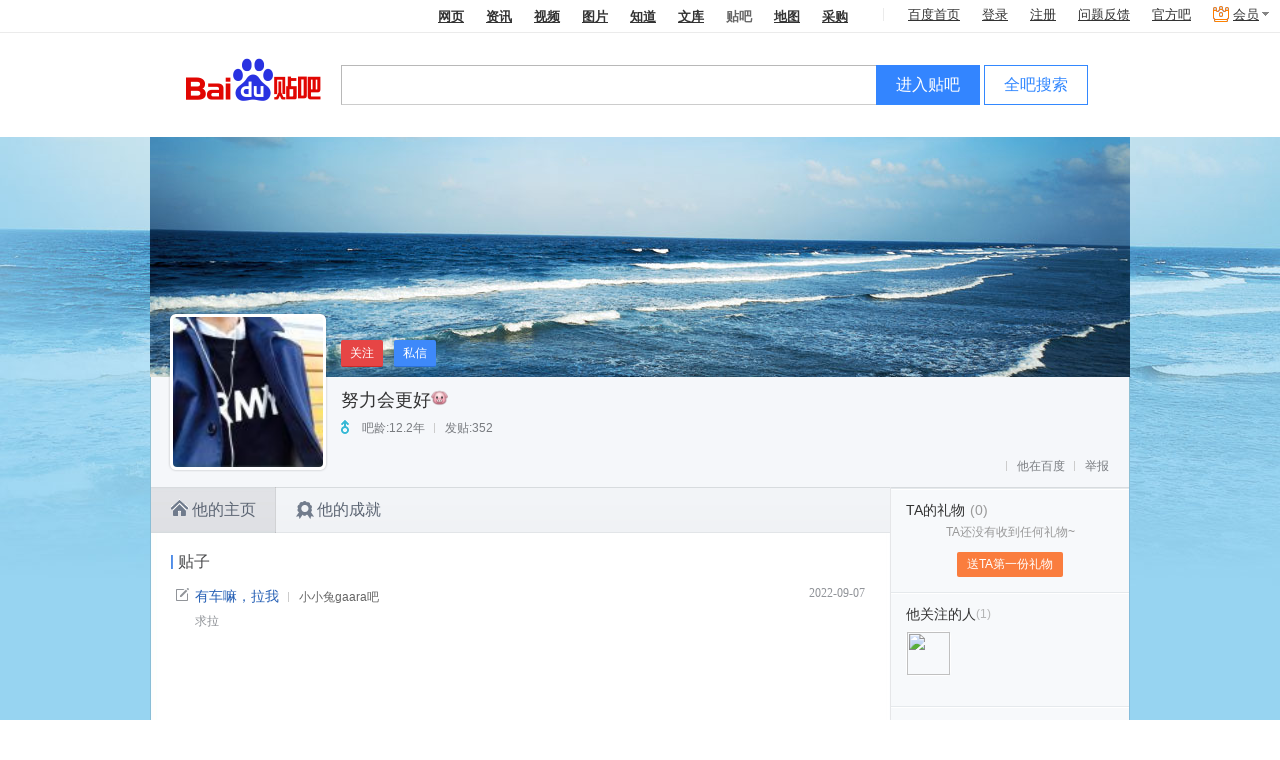

--- FILE ---
content_type: text/html; charset=UTF-8
request_url: https://c.tieba.baidu.com/home/main/?id=tb.1.d80bbc3.mV-P9PJfxe41TLGqgTNk6w&fr=frs
body_size: 23181
content:
<!DOCTYPE html><!--STATUS OK--><html><head><meta charset="UTF-8"><meta http-equiv="X-UA-Compatible" content="IE=edge,chrome=1"><meta name="baidu-site-verification" content="jpBCrwX689" /><meta name="baidu-site-verification" content="code-ku2CCMz5nv" /><link rel="search" type="application/opensearchdescription+xml" href="/tb/cms/content-search.xml" title="百度贴吧" /><title>努力会更好🐷的贴吧</title><!--[if lt IE 9]><script>(function(){    var tags = ['header','footer','figure','figcaption','details','summary','hgroup','nav','aside','article','section','mark','abbr','meter','output','progress','time','video','audio','canvas','dialog'];    for(var i=tags.length - 1;i>-1;i--){ document.createElement(tags[i]);}})();</script><![endif]--><link rel="shortcut icon" href="//tb3.bdstatic.com/public/icon/favicon-v2.ico" />    <script type="text/javascript" id="weirwood-init-script">            !function(){"use strict";function i(e,t){for(var n=0;n<t.length;n++){var i=t[n];i.enumerable=i.enumerable||!1,i.configurable=!0,"value"in i&&(i.writable=!0),Object.defineProperty(e,i.key,i)}}function a(t,e){var n=Object.keys(t);return Object.getOwnPropertySymbols&&n.push.apply(n,Object.getOwnPropertySymbols(t)),e&&(n=n.filter(function(e){return Object.getOwnPropertyDescriptor(t,e).enumerable})),n}var e=new(function(){function e(){!function(e,t){if(!(e instanceof t))throw new TypeError("Cannot call a class as a function")}(this,e),this.frame=0,this.fpsStandard=30,this.durationCount=2,this.trackData={},this.stateChangeHandler=this.stateChange.bind(this)}return function(e,t,n){t&&i(e.prototype,t),n&&i(e,n)}(e,[{key:"start",value:function(e,t,n){+e.fpsStandard&&(this.fpsStandard=+e.fpsStandard),+e.durationCount&&(this.durationCount=+e.durationCount),this.trackData=t||{},this.callback=n,this.init(),document.addEventListener("visibilitychange",this.stateChangeHandler)}},{key:"stop",value:function(){this.disconnect(),document.removeEventListener("visibilitychange",this.stateChangeHandler)}},{key:"init",value:function(){var o=this;this.frame=0,this.frameLoop(),this.lastTime=Date.now(),this.fpsList=[],this.fpsInterval=setInterval(function(){var e=Date.now(),t=e-o.lastTime,n=1e3*o.frame/t;if(o.lastTime=e,o.frame=0,o.fpsList.push(n),o.fpsList.length>o.durationCount&&o.fpsList.shift(),Math.round(t/1e3)>o.durationCount||o.fpsList.every(function(e){return e<o.fpsStandard})){var i=function(r){for(var e=1;e<arguments.length;e++){var o=null!=arguments[e]?arguments[e]:{};e%2?a(o,!0).forEach(function(e){var t,n,i;t=r,i=o[n=e],n in t?Object.defineProperty(t,n,{value:i,enumerable:!0,configurable:!0,writable:!0}):t[n]=i}):Object.getOwnPropertyDescriptors?Object.defineProperties(r,Object.getOwnPropertyDescriptors(o)):a(o).forEach(function(e){Object.defineProperty(r,e,Object.getOwnPropertyDescriptor(o,e))})}return r}({fps:o.fpsList},o.trackData),r=new Error(JSON.stringify(i));r.name="fpsError";try{__tieba__weirwood__.reportException(r)}catch(e){throw r}o.callback&&o.callback()}},1e3)}},{key:"frameLoop",value:function(){this.frame++,this.frsRequestFrame=window.requestAnimationFrame(this.frameLoop.bind(this))}},{key:"stateChange",value:function(){"hidden"===document.visibilityState?this.disconnect():this.init()}},{key:"disconnect",value:function(){this.fpsInterval&&clearInterval(Number(this.fpsInterval)),this.frsRequestFrame&&cancelAnimationFrame(Number(this.frsRequestFrame))}}]),e}());!function(){try{window.__tieba__weirwood__={jsExceptions:[],resourceExceptions:[],apiExceptions:[],customExceptions:[],weirwoodResourceListener:null,jsListener:function(){for(var e=arguments.length,t=new Array(e),n=0;n<e;n++)t[n]=arguments[n];__tieba__weirwood__.jsExceptions.push(t)},resourceListener:function(e){-1!==["SCRIPT","LINK","IMG","OBJECT","IFRAME","FRAME"].indexOf(e.target.tagName)&&__tieba__weirwood__.resourceExceptions.push(e)},apiListener:function(e){__tieba__weirwood__.apiExceptions.push(e)},windowAddEventListener:window.addEventListener,reportException:function(e){__tieba__weirwood__.customExceptions.push(e)},fpsObserver:e};var a=/\"SCRIPT\",\"LINK\",\"IMG\"/;__tieba__weirwood__.windowAddEventListener&&(window.addEventListener=function(e,t){var n;"error"===e&&a.test(t.toString())&&(__tieba__weirwood__.weirwoodResourceListener=t);for(var i=arguments.length,r=new Array(2<i?i-2:0),o=2;o<i;o++)r[o-2]=arguments[o];return(n=__tieba__weirwood__.windowAddEventListener).call.apply(n,[window,e,t].concat(r))},window.onerror=__tieba__weirwood__.jsListener,window.addEventListener("error",__tieba__weirwood__.resourceListener,!0),window.addEventListener("unhandledrejection",__tieba__weirwood__.apiListener))}catch(e){}}()}();        </script>    
<link rel="stylesheet" href="//tb1.bdstatic.com/??tb/static-common/style/tb_ui_56e495c.css,tb/static-common/style/tb_common_bedf3c6.css" />
<link rel="stylesheet" href="//tb1.bdstatic.com/??/tb/_/card_a71b18a.css,/tb/_/js_pager_5be1e39.css,/tb/_/login_dialog_576d425.css,/tb/_/user_head_35f26e0.css,/tb/_/icons_2fd4588.css,/tb/_/wallet_dialog_1dc8782.css,/tb/_/flash_lcs_d41d8cd.css,/tb/_/new_message_system_53904e7.css,/tb/_/base_user_data_21c823c.css,/tb/_/cashier_dialog_ef027d2.css,/tb/_/creative_bar_560213f.css,/tb/_/qianbao_cashier_dialog_4c73f91.css,/tb/_/base_dialog_user_bar_d089a50.css,/tb/_/qianbao_purchase_member_452e113.css,/tb/_/pay_member_d41d8cd.css,/tb/_/http_transform_d41d8cd.css,/tb/_/official_bar_7134620.css,/tb/_/userbar_4be1df0.css,/tb/_/poptip_f0fdc70.css,/tb/_/suggestion_41d3e9a.css,/tb/_/search_bright_e9471f1.css,/tb/_/userbar_bright_style_d41d8cd.css,/tb/_/suggestion_bright_style_b43d175.css,/tb/_/skin_21caccb.css,/tb/_/headinfo_294934b.css,/tb/_/props_api_48f4f3d.css,/tb/_/residual_87ce152.css,/tb/_/complaint_bar_owner_444c0fd.css,/tb/_/forbid_speech_9a7a37c.css,/tb/_/payment_dialog_title_493782f.css" />
<link rel="stylesheet" href="//tb1.bdstatic.com/??/tb/_/qianbao_purchase_tdou_4b31f54.css,/tb/_/tdou_get_de33d2b.css,/tb/_/tcharge_dialog_a6fd677.css,/tb/_/interaction_d4668aa.css,/tb/_/month_icon_c245f06.css,/tb/_/paypost_guide_2bcd461.css,/tb/_/paykey_dialog_8f2a8db.css,/tb/_/paykey_mobile_9ab2a52.css,/tb/_/tbean_safe_3c779a3.css,/tb/_/post_marry_3ea54fd.css,/tb/_/marry_a543f7f.css,/tb/_/userinfo_2cc75f4.css,/tb/_/residual_87ce152.css,/tb/_/guide_40dd704.css,/tb/_/magic_props_eedd477.css,/tb/_/feedback_b53cf14.css,/tb/_/simple_f4d7c99.css,/tb/_/head_78fdb4d.css,/tb/_/nav_9fcf232.css,/tb/_/popframe_1ca0182.css,/tb/_/ten_years_group_3ccf78f.css,/tb/_/achieve_c850607.css,/tb/_/scroll_panel_eb74727.css,/tb/_/often_visiting_forum_d5769f9.css,/tb/_/onekey_sign_d07ff15.css,/tb/_/forum_group_b55f46f.css,/tb/_/game_group_7c3495f.css,/tb/_/hot_feed_6d8c42a.css,/tb/_/thread_item_8c2e5dd.css,/tb/_/his_thread_e4f2eea.css" />
<link rel="stylesheet" href="//tb1.bdstatic.com/??/tb/_/like_tip_a256b20.css,/tb/_/tb_region_e558306.css,/tb/_/umoney_query_0a188d5.css,/tb/_/nameplate_ecf7604.css,/tb/_/my_current_forum_274c0a1.css,/tb/_/vip_dialog_44319b9.css,/tb/_/dialog_6ed86bb.css,/tb/_/cont_sign_card_24bfda0.css,/tb/_/sign_tip_7f44335.css,/tb/_/sign_mod_bright_89ea30c.css,/tb/_/tb_spam_814ec43.css,/tb/_/my_tieba_4a1aa01.css,/tb/_/tshow_out_date_warn_9bdad5d.css,/tb/_/card_0f960cd.css,/tb/_/meizhi_vote_3317f30.css,/tb/_/achieve_card_667ea68.css,/tb/_/icon_tip_db299f2.css,/tb/_/gift_page_ctrl_4f3b88d.css,/tb/_/gift_loading_css_e2c23e9.css,/tb/_/send_gift_dialog_5d44fcd.css,/tb/_/show_my_gift_list_262d922.css,/tb/_/gift_99cd87b.css,/tb/_/lu_ad_1a8cc53.css,/tb/_/visitor_af39355.css,/tb/_/my_visit_card_68c3c5d.css,/tb/_/concern_417c150.css,/tb/_/my_forbid_speech_cd678ae.css,/tb/_/user_visit_card_3010a85.css,/tb/_/aside_c5aa084.css,/tb/_/main_4658f13.css" />
<link rel="stylesheet" href="//tb1.bdstatic.com/??/tb/_/grade_73b75ae.css" />
        <script>    var PageData = {        "tbs": "",        "charset": "UTF-8",        "product": "ihome",        "page": "main"    };    var yyConfig = {"yy_pay_open":0,"yy_is_convert":0,"yy_scores":0};    var userIdentity = {"is_business_agent":0,"is_tiebaplus_agent":0};    PageData.user = {        "id": "",        "user_id": "",        "name": "",        "user_name": "",        "user_nickname" : "",        "show_nickname" : "",        "name_url": "",        "no_un": 0,        "is_login": 0,        "portrait": "",        "balv": {}, /* Ban 这个模块真够讨厌的 */"Parr_props": null,"Parr_scores": null,"mParr_props": null,        "vipInfo": null,        "new_iconinfo": null,        "power": {},        "pb_login_switch": null,        "is_videocreator": 0,        "interaction_switch": null,        "no_login_user_browse_switch": null,        "login_popup_phone_switch": null,        "login_day": null,        "open_switch": +yyConfig.yy_pay_open,        "open_convert": +yyConfig.yy_is_convert,        "yy_scores": yyConfig.yy_scores && +yyConfig.yy_scores || 0,        "is_business_agent": 0 || userIdentity.is_business_agent,        "is_tiebaplus_agent": 0 ||  userIdentity.is_tiebaplus_agent,        "is_business_account": 0,    };    PageData.search_what = "";    var Env = {        server_time: 1769021288000};    var Tbs = {"common":""};    if (yyConfig.yy_pay_open === 1 && yyConfig.yy_is_convert === 1) {        var user = PageData.user;        if (!user.Parr_scores) {            user.Parr_scores = {};        }        user.Parr_scores.scores_money = user.yy_scores;        user.Parr_scores.scores_other = 0;        user.Parr_scores.scores_total = user.yy_scores;    }</script><script type="text/javascript">function resizePic_temp(e,t,i,s,n){function r(e,t,i,s){var n=0,r=e,a=t;switch(e>i&&(n+=1),t>s&&(n+=2),n){case 1:r=i,a=t*i/e;case 2:a=s,r=e*s/t;case 3:a=t/s>e/i?s:t*i/e,r=t/s>e/i?e*s/t:i}return 0!=n&&(l=!0),[r,a]}var a=t||120,c=i||120,l=!1,p=new Image;p.src=e.src;var h=r(p.width,p.height,a,c);return e.style.width=h[0]+"px",e.style.height=h[1]+"px","function"==typeof n&&n.apply(this,arguments),e.style.visibility="visible",1==s&&(e.style.marginTop=(i-parseInt(h[1]))/2+"px"),p=null,l}</script>        <script type="text/javascript" id="radar-init-script">!function(){"use strict";function n(n,t){return n(t={exports:{}},t.exports),t.exports}function i(n){return"object"==typeof n?null!==n:"function"==typeof n}function o(n){if(!i(n))throw TypeError(n+" is not an object!");return n}function t(n){try{return!!n()}catch(t){return!0}}function c(n,t){return h.call(n,t)}function f(n){return"Symbol(".concat(n===undefined?"":n,")_",(++d+g).toString(36))}function u(n){if("function"!=typeof n)throw TypeError(n+" is not a function!");return n}function y(e,o,n){if(u(e),o===undefined)return e;switch(n){case 1:return function(n){return e.call(o,n)};case 2:return function(n,t){return e.call(o,n,t)};case 3:return function(n,t,r){return e.call(o,n,t,r)}}return function(){return e.apply(o,arguments)}}var v=n(function(n){var t=n.exports="undefined"!=typeof window&&window.Math==Math?window:"undefined"!=typeof self&&self.Math==Math?self:Function("return this")();"number"==typeof __g&&(__g=t)}),m=n(function(n){var t=n.exports={version:"2.6.9"};"number"==typeof __e&&(__e=t)}),p=(m.version,!t(function(){return 7!=Object.defineProperty({},"a",{get:function(){return 7}}).a})),r=v.document,e=i(r)&&i(r.createElement),a=!p&&!t(function(){return 7!=Object.defineProperty(function(n){return e?r.createElement(n):{}}("div"),"a",{get:function(){return 7}}).a}),s=Object.defineProperty,l={f:p?Object.defineProperty:function(n,t,r){if(o(n),t=function(n,t){if(!i(n))return n;var r,e;if(t&&"function"==typeof(r=n.toString)&&!i(e=r.call(n)))return e;if("function"==typeof(r=n.valueOf)&&!i(e=r.call(n)))return e;if(!t&&"function"==typeof(r=n.toString)&&!i(e=r.call(n)))return e;throw TypeError("Can't convert object to primitive value")}(t,!0),o(r),a)try{return s(n,t,r)}catch(e){}if("get"in r||"set"in r)throw TypeError("Accessors not supported!");return"value"in r&&(n[t]=r.value),n}},w=p?function(n,t,r){return l.f(n,t,function(n,t){return{enumerable:!(1&n),configurable:!(2&n),writable:!(4&n),value:t}}(1,r))}:function(n,t,r){return n[t]=r,n},h={}.hasOwnProperty,d=0,g=Math.random(),b=n(function(n){var t="__core-js_shared__",r=v[t]||(v[t]={});(n.exports=function(n,t){return r[n]||(r[n]=t!==undefined?t:{})})("versions",[]).push({version:m.version,mode:"global",copyright:"© 2019 Denis Pushkarev (zloirock.ru)"})}),E=b("native-function-to-string",Function.toString),O=n(function(n){var i=f("src"),t="toString",u=(""+E).split(t);m.inspectSource=function(n){return E.call(n)},(n.exports=function(n,t,r,e){var o="function"==typeof r;o&&(c(r,"name")||w(r,"name",t)),n[t]!==r&&(o&&(c(r,i)||w(r,i,n[t]?""+n[t]:u.join(String(t)))),n===v?n[t]=r:e?n[t]?n[t]=r:w(n,t,r):(delete n[t],w(n,t,r)))})(Function.prototype,t,function(){return"function"==typeof this&&this[i]||E.call(this)})}),j="prototype",S=function(n,t,r){var e,o,i,u,c=n&S.F,f=n&S.G,a=n&S.S,s=n&S.P,l=n&S.B,p=f?v:a?v[t]||(v[t]={}):(v[t]||{})[j],h=f?m:m[t]||(m[t]={}),d=h[j]||(h[j]={});for(e in f&&(r=t),r)i=((o=!c&&p&&p[e]!==undefined)?p:r)[e],u=l&&o?y(i,v):s&&"function"==typeof i?y(Function.call,i):i,p&&O(p,e,i,n&S.U),h[e]!=i&&w(h,e,u),s&&d[e]!=i&&(d[e]=i)};v.core=m,S.F=1,S.G=2,S.S=4,S.P=8,S.B=16,S.W=32,S.U=64,S.R=128;function _(n){return C.call(n).slice(8,-1)}function R(n){if(n==undefined)throw TypeError("Can't call method on  "+n);return n}function A(n){return D(R(n))}function F(n){return isNaN(n=+n)?0:(0<n?I:L)(n)}function P(n){return 0<n?B(F(n),9007199254740991):0}function k(n){return Object(R(n))}var M,T,x=S,C={}.toString,D=Object("z").propertyIsEnumerable(0)?Object:function(n){return"String"==_(n)?n.split(""):Object(n)},L=Math.ceil,I=Math.floor,B=Math.min,N=Math.max,z=Math.min,G=b("keys"),U=(M=!1,function(n,t,r){var e,o=A(n),i=P(o.length),u=function(n,t){return(n=F(n))<0?N(n+t,0):z(n,t)}(r,i);if(M&&t!=t){for(;u<i;)if((e=o[u++])!=e)return!0}else for(;u<i;u++)if((M||u in o)&&o[u]===t)return M||u||0;return!M&&-1}),q=G[T="IE_PROTO"]||(G[T]=f(T)),W="constructor,hasOwnProperty,isPrototypeOf,propertyIsEnumerable,toLocaleString,toString,valueOf".split(","),Y=Object.keys||function(n){return function(n,t){var r,e=A(n),o=0,i=[];for(r in e)r!=q&&c(e,r)&&i.push(r);for(;t.length>o;)c(e,r=t[o++])&&(~U(i,r)||i.push(r));return i}(n,W)},$={f:Object.getOwnPropertySymbols},H={f:{}.propertyIsEnumerable},J=Object.assign,K=!J||t(function(){var n={},t={},r=Symbol(),e="abcdefghijklmnopqrst";return n[r]=7,e.split("").forEach(function(n){t[n]=n}),7!=J({},n)[r]||Object.keys(J({},t)).join("")!=e})?function(n,t){for(var r=k(n),e=arguments.length,o=1,i=$.f,u=H.f;o<e;)for(var c,f=D(arguments[o++]),a=i?Y(f).concat(i(f)):Y(f),s=a.length,l=0;l<s;)c=a[l++],p&&!u.call(f,c)||(r[c]=f[c]);return r}:J;x(x.S+x.F,"Object",{assign:K});var Q=l.f,V=Function.prototype,X=/^\s*function ([^ (]*)/;"name"in V||p&&Q(V,"name",{configurable:!0,get:function(){try{return(""+this).match(X)[1]}catch(n){return""}}});var Z,nn,tn,rn,en,on,un,cn,fn,an,sn,ln=Array.isArray||function(n){return"Array"==_(n)},pn=n(function(n){var t=b("wks"),r=v.Symbol,e="function"==typeof r;(n.exports=function(n){return t[n]||(t[n]=e&&r[n]||(e?r:f)("Symbol."+n))}).store=t})("species"),hn=(tn=1==(Z=0),rn=2==Z,en=3==Z,on=4==Z,un=6==Z,cn=5==Z||un,fn=nn||function(n,t){return new(function(n){var t;return ln(n)&&("function"!=typeof(t=n.constructor)||t!==Array&&!ln(t.prototype)||(t=undefined),i(t)&&null===(t=t[pn])&&(t=undefined)),t===undefined?Array:t}(n))(t)},function(n,t,r){for(var e,o,i=k(n),u=D(i),c=y(t,r,3),f=P(u.length),a=0,s=tn?fn(n,f):rn?fn(n,0):undefined;a<f;a++)if((cn||a in u)&&(o=c(e=u[a],a,i),Z))if(tn)s[a]=o;else if(o)switch(Z){case 3:return!0;case 5:return e;case 6:return a;case 2:s.push(e)}else if(on)return!1;return un?-1:en||on?on:s}),dn=(sn=!0,!!(an=[].forEach)&&t(function(){sn?an.call(null,function(){},1):an.call(null)}));x(x.P+x.F*!dn,"Array",{forEach:function(n){return hn(this,n,arguments[1])}});var yn={"load.ready":"READAR_LOAD_READY","perfamance.beforeReport":"PERFAMANCE_BEFORE_REPORT"},vn=new(function(){function n(){this.events={}}var t=n.prototype;return t.on=function(n,t){(n=yn[n])&&(this.events[n]?this.events[n].push(t):this.events[n]=[t])},t.emit=function(n){for(var t=this,r=arguments.length,e=new Array(1<r?r-1:0),o=1;o<r;o++)e[o-1]=arguments[o];(n=yn[n])&&this.events&&this.events[n]&&this.events[n].forEach(function(n){return n.apply(t,e)})},t.off=function(r,e){var o=this;(r=yn[r])&&this.events[r]!==undefined&&0<this.events[r].length&&(e!==undefined?this.events[r].forEach(function(n,t){n===e&&o.events[r].splice(t,1)}):delete this.events[r])},t.clear=function(){this.events={}},n}()),mn=[].slice,wn={},gn=Function.bind||function(t){var r=u(this),e=mn.call(arguments,1),o=function(){var n=e.concat(mn.call(arguments));return this instanceof o?function(n,t,r){if(!(t in wn)){for(var e=[],o=0;o<t;o++)e[o]="a["+o+"]";wn[t]=Function("F,a","return new F("+e.join(",")+")")}return wn[t](n,r)}(r,n.length,n):function(n,t,r){var e=r===undefined;switch(t.length){case 0:return e?n():n.call(r);case 1:return e?n(t[0]):n.call(r,t[0]);case 2:return e?n(t[0],t[1]):n.call(r,t[0],t[1]);case 3:return e?n(t[0],t[1],t[2]):n.call(r,t[0],t[1],t[2]);case 4:return e?n(t[0],t[1],t[2],t[3]):n.call(r,t[0],t[1],t[2],t[3])}return n.apply(r,t)}(r,n,t)};return i(r.prototype)&&(o.prototype=r.prototype),o};x(x.P,"Function",{bind:gn});try{var bn=function bn(n,t){5<En.errs.length||(n.errType=t,En.errs.push(n))};window.radar={config:{performanceAutoReport:!0,sample:.01},errs:[],marks:{},cusMarks:{},$event:vn};var En=window.radar;window.addEventListener&&(window.addEventListener("error",function(n){return bn(n,"jsErr")},!0),window.addEventListener("unhandledrejection",function(n){return bn(n,"promiseErr")})),En.setConfig=function(n){for(var t in n)En.config[t]=n[t]};var On=function On(){if(En.config.performanceAutoReport&&"csr"===En.config.renderType){setTimeout(function(){window.radar.performanceReport&&"function"==typeof window.radar.performanceReport&&window.radar.performanceReport()},1e3)}};En.mark=function(n){En.marks[n]=+new Date,"fs"===n&&On()},En.markCustom=function(n){if(!(n&&n instanceof Object))throw"[ERROR]markCustom方法参数错误";En.cusMarks=Object.assign({},En.cusMarks,{},n),n.fs&&On()}}catch(jn){!function Aa(t){if(window.console){for(var r,e=arguments.length,o=new Array(1<e?e-1:0),i=1;i<e;i++)o[i-1]=arguments[i];setTimeout((r=console[t]).bind.apply(r,[console].concat(o)))}}("error",jn)}}();window.radar && window.radar.setConfig({page: '-IJrlwO3Q',                sample: 1,                clientType: 'pc_web',                renderType: 'ssr'})</script><script>var _hmt = _hmt || [];(function() {  var hm = document.createElement("script");  hm.src = "https://hm.baidu.com/hm.js?292b2e1608b0823c1cb6beef7243ef34";  var s = document.getElementsByTagName("script")[0];   s.parentNode.insertBefore(hm, s);})();</script><script src="https://efe-h2.cdn.bcebos.com/cliresource/@baidu/ubc-report-sdk/3.3.3/ubc-report-sdk.iife.polyfill.min.js"></script></head><body><script type="text/javascript">window.radar && window.radar.mark('ht');</script><script type="text/template" id="u_notify"><div class="u_notity_bd">    <ul class="sys_notify j_sys_notify j_category_list">    </ul>    <ul class="sys_notify_last">        <li class="category_item  category_item_last j_category_item_last">            <a target="_blank" href="/sysmsg/index?type=notity">                我的通知<span class="unread_num">0</span>            </a>            <ul class="new_message j_new_message j_category_list">            </ul>        </li>    </ul></div></script><script type="text/template" id="u_notify_item"><%for (var i = 0; i < list.length; i++) {%>    <li class="category_item <% if(list[i].unread_count == 0) {%>category_item_empty<%}%>">    <%if ( list[i].category_href ) {%>    <a class="j_cleardata" href="<%=list[i].category_href%>" target="_blank" data-type="<%=list[i].type%>"><%=list[i].category_name%>        <% if(list[i].unread_count != 0) {%>            <span class="unread_num"><%=list[i].unread_count%></span>        <% } %>    </a>    <%} else {%>    <a href="/sysmsg/index?type=notity&category_id=<%=list[i].category_id%>" target="_blank" data-type="<%=list[i].type%>"><%=list[i].category_name%>        <% if(list[i].unread_count != 0) {%>            <span class="unread_num"><%=list[i].unread_count%></span>        <% } %>    </a>    <% } %>    </li><%}%></script><div id="local_flash_cnt"></div><div class="wrap1"><div class="wrap2"><div id="head" class=" search_bright clearfix" style=""><div class="head_inner"><div class="search_top clearfix" ><div class="search_nav j_search_nav" style=""><a rel="noopener" param="wd" href=https://www.baidu.com/s?cl=3&amp; >网页</a><a rel="noopener" param="word" href="https://www.baidu.com/s?rtt=1&amp;bsst=1&amp;cl=2&amp;tn=news&amp;fr=tieba&amp;" mark="news">资讯</a><a rel="noopener" param="word" href="https://www.baidu.com/sf/vsearch?pd=video&amp;tn=vsearch&amp;ct=301989888&amp;rn=20&amp;pn=0&amp;db=0&amp;s=21&amp;rsv_spt=11&amp;">视频</a><a rel="noopener" param="word" href="https://image.baidu.com/i?tn=baiduimage&amp;ct=201326592&amp;lm=-1&amp;cl=2&amp;">图片</a><a rel="noopener" param="word" href="https://zhidao.baidu.com/q?ct=17&amp;pn=0&amp;tn=ikaslist&amp;rn=10&amp;">知道</a><a rel="noopener" href="https://wenku.baidu.com/search?fr=tieba&lm=0&od=0&" param="word">文库</a><b>贴吧</b><a rel="noopener" param="word" href="https://map.baidu.com/m?fr=map006&amp;">地图</a><a rel="noopener" param="q" href="https://b2b.baidu.com/s?fr=tieba&amp;">采购</a></div></div><div class="search_main_wrap"><div class="search_main clearfix"><div class="search_form"><a rel="noopener" title="到贴吧首页" href="/" class="search_logo"  style=""></a>                <form name="f1" class="clearfix j_search_form" action="/f" id="tb_header_search_form"><input class="search_ipt search_inp_border j_search_input tb_header_search_input" name="kw1" value="" type="text" autocomplete="off" size="42" tabindex="1" id="wd1" maxlength="100" x-webkit-grammar="builtin:search" x-webkit-speech="true"/><input autocomplete="off" type="hidden" name="kw" value="" id="wd2" /><span class="search_btn_wrap search_btn_enter_ba_wrap"><a rel="noopener" class="search_btn search_btn_enter_ba j_enter_ba" href="#" onclick="return false;" onmousedown="this.className+=' search_btn_down'" onmouseout="this.className=this.className.replace('search_btn_down','')">进入贴吧</a></span><span class="search_btn_wrap"><a rel="noopener" class="search_btn j_search_post" href="#" onclick="return false;" onmousedown="this.className+=' search_btn_down'" onmouseout="this.className=this.className.replace('search_btn_down','')">全吧搜索</a></span>                    </form><p style="display:none;" class="switch_radios"><input type="radio" class="nowtb" name="tb" id="nowtb"><label for="nowtb">吧内搜索</label><input type="radio" class="searchtb" name="tb" id="searchtb"><label for="searchtb">搜贴</label><input type="radio" class="authortb" name="tb" id="authortb"><label for="authortb">搜人</label><input type="radio" class="jointb" checked="checked" name="tb" id="jointb"><label for="jointb">进吧</label><input type="radio" class="searchtag" name="tb" id="searchtag" style="display:none;"><label for="searchtag" style="display:none;">搜标签</label></p></div></div></div></div>  </div><script>    PageData.tbs = "2dbcf41ebb7389171769021288";    function loadPic(mImg,loc,options) {        var tempImg = document.createElement('img');        mImg.onload = null;        mImg.loading = true;        var maxWidth = 400;        var maxHeight = 75;        if (loc==1) {            maxHeight = 100;        }        if (options!=null) {            maxWidth = options['width']!=null? options['width'] : maxWidth;            maxHeight = options['height']!=null? options['height'] : maxHeight;        }        tempImg.onload = function() {            if (maxHeight>100 && tempImg.height > tempImg.width) {                maxWidth = maxHeight;   maxHeight = 100000;            }            resizePic_temp(tempImg,maxWidth,maxHeight);            var twidth = tempImg.style.width,                width = Number(twidth.replace("px",""));            if(width<50){                var pObj = mImg.parentNode,                    classN = pObj.className;                if(classN=="vpic_wrap")                {                    mImg.parentNode.className ="vpic_wrap vpic_small";                }            }            mImg.style.width = tempImg.style.width;            mImg.style.height = tempImg.style.height;            mImg.src = tempImg.src;            mImg.loaded = true;            mImg.loading = null;            this.onload = null;        };        tempImg.src = mImg.getAttribute('original');    }</script><div id="headinfo_wrap" class="headinfo_wrap">    </div><div id="userinfo_wrap" class="userinfo_wrap clearfix"><div class="userinfo_left "><div class="userinfo_left_head" id="j_userhead" data-sign="tb.1.d80bbc3.mV-P9PJfxe41TLGqgTNk6w?t=1414262892" title="点击查看高清头像"><a href="javascript:;" style="" class="userinfo_head"><img src="https://gss0.baidu.com/7Ls0a8Sm2Q5IlBGlnYG/sys/portrait/item/tb.1.d80bbc3.mV-P9PJfxe41TLGqgTNk6w?t=1414262892"/></a></div></div><div class="userinfo_middle"><div class="userinfo_relation"><div class="btn_grounps">             <div class="interaction_wrap interaction_wrap_theme1">
    <a class="btn-small btn_concern btn-attention" target="_blank" href="#" onclick="return false"><i class="icon-attention"></i>关注</a>
    <a class="btn_sendmsg btn-default btn-small" href="/im/pcmsg?from=977279182" target="sixin"><i class="icon-message"></i>私信</a>
</div></div>    </div><div class="userinfo_title">            <span class="userinfo_username ">努力会更好<img src="//tb1.bdstatic.com/tb/cms/nickemoji/2-1.png" class="nicknameEmoji" style="width:17px;height:17px"/></span>                        </div><div class="userinfo_num"><div class="userinfo_userdata"><span class="userinfo_sex userinfo_sex_male"></span>                <span>吧龄:12.2年</span><span class="userinfo_split"></span><span>发贴:352</span>                                </div></div>        <div class="userinfo_honor clearfix">                       </div></div><div class="userinfo_right">        <div class="userinfo_shortcut">            <span class="userinfo_split"></span><a href="//www.baidu.com/p/单身_只为等你?from=tieba" target="_blank">他在百度</a><span class="userinfo_split"></span><a href="javascript:;" id="ihome_tieba_report">举报</a>            </div></div></div><div id="container" class="container_wrap clearfix ihome_body"><div class="left_aside ihome_left_aside" ><div class="content_wrap">        <div id="ihome_nav_wrap" class="ihome_nav_wrap"><ul class="ihome_nav_list">                    <li class="focus">      <div class="tbnav_tab_inner">                    <p class="space">                    <a class="nav_icon nav_main" href="/home/main?un=%E5%8D%95%E8%BA%AB_%E5%8F%AA%E4%B8%BA%E7%AD%89%E4%BD%A0&fr=home&id=tb.1.d80bbc3.mV-P9PJfxe41TLGqgTNk6w" locate="tab_main#ihome_v1" >他的主页</a></p>                    </div></li>                                                    <li>        <div class="tbnav_tab_inner">                    <p>                    <a class="nav_icon nav_achieve" href="/home/achievement?un=%E5%8D%95%E8%BA%AB_%E5%8F%AA%E4%B8%BA%E7%AD%89%E4%BD%A0&fr=home&id=tb.1.d80bbc3.mV-P9PJfxe41TLGqgTNk6w" locate="tab_achieve#ihome_v1" >他的成就</a></p>                    </div></li>    </ul></div><script>window.radar && window.radar.mark('fs');</script>
<div class="ihome_section"><h1 class="threadList_title"><span class="cut_line">|</span>贴子</h1><ul class="new_list clearfix">        <div class="n_right n_right_first clearfix"><div class="n_post_time">2022-09-07</div><div class="n_type type_zhuti"></div><div class="n_contain"><div><div class="thread_name"><a href="/p/8008564476?pid=145397910218&cid=#145397910218" target="_blank" class="title" locate="thread_author#ihome_v1" title="有车嘛，拉我">有车嘛，拉我</a><span class="userinfo_split"></span><a href="/f?kw=%E5%B0%8F%E5%B0%8F%E5%85%94gaara " target="_blank" class="n_name" title="小小兔gaara">小小兔gaara吧</a></div></div><div class="n_txt">求拉</div></div></div></ul><div class="data_loading"><img src="/tb/static-ihome/img/loading.gif" width="22" height="22"/></div>    </div></div></div><div class="right_aside"><div class='ihome_aside_section ihome-aside-gift-center'><h1 class="ihome_aside_title">            TA的礼物<span class="gift-num">(<i>0</i>)</span>            <a class="mygift-more" j-gift-more href="javascript:;" data-user-id="977279182" data-portrait="tb.1.d80bbc3.mV-P9PJfxe41TLGqgTNk6w?t=1414262892">查看全部 ></a>            </h1><div class="ihome-aside-gift-center-tips"><span class="ihome-aside-gift-center-tips-loading">礼物加载中，请稍后...</span></div><div class="ihome-aside-gift-center-container">            <ul class="ihome-aside-gift-center-container-offstatelist"></ul>                        <p class="ihome-aside-gift-center-container-no-gift">TA还没有收到任何礼物~</p><div class="btn-container"><a class="btn-send-gift j-send-gift" href="javascript:;" data-gift='{"id":977279182,"portrait":"tb.1.d80bbc3.mV-P9PJfxe41TLGqgTNk6w?t=1414262892","name":"\u5355\u8eab_\u53ea\u4e3a\u7b49\u4f60"}'>送TA礼物</a></div>            </div></div>    <script>    PageData.lu_ad_userInfo = {"id":0,"home_id":"","name":"","is_login":false,"portrait":"","email":"","mobilephone":"","no_un":false,"is_new":0,"bduid":"","tbs":"2dbcf41ebb7389171769021288","itb_tbs":"a906665dd7a0c1c7","user_ip":3578957827,"ip_address":""};</script><div id="lu-user-right" class="_pt60fmuo72 lu-user-wrapper"></div><div id="lu-user-right-seat" class="lu-user-wrapper-seat"></div><div class="ihome_aside_section"><h1 class="ihome_aside_title">他关注的人<span class="concern_num">(<a href="/home/concern?id=tb.1.d80bbc3.mV-P9PJfxe41TLGqgTNk6w?t=1414262892&fr=home" target="_blank">1</a>)</span></h1><ul class="concern_wrap" id="concern_wrap_concern">        <li class="concern_item"><a data-field='{&quot;un&quot;:&quot;\u8d85\u7ea7\u8fdb\u51fb\u7684\u4e9a\u7d22&quot;}' class="j_user_card" target="_blank" locate="concern#ihome_v1" href="/home/main?id=tb.1.edb322a6.3GKChRXAdQE0r5W1TG4t9g&fr=home"><img src="https://gss0.bdstatic.com/6LZ1dD3d1sgCo2Kml5_Y_D3/sys/portrait/item/tb.1.edb322a6.3GKChRXAdQE0r5W1TG4t9g"/></a>                </li>        </ul></div><div class="ihome_aside_section "><h1 class="ihome_aside_title">关注他的人<span class="concern_num">(<a href="/home/fans?id=tb.1.d80bbc3.mV-P9PJfxe41TLGqgTNk6w?t=1414262892&fr=home" target="_blank">56</a>)</span></h1><ul class="concern_wrap" id="concern_wrap_fans">        <li class="concern_item"><a data-field='{&quot;un&quot;:&quot;\u5929\u874e\u533a\u5b50\u8212&quot;}' class="j_user_card" target="_blank" locate="fans#ihome_v1" href="/home/main?un=天蝎区子舒&id=tb.1.cde4285d.-Px93NPvMJXipOEao7vl-g&fr=home"><img src="https://gss0.bdstatic.com/6LZ1dD3d1sgCo2Kml5_Y_D3/sys/portrait/item/tb.1.cde4285d.-Px93NPvMJXipOEao7vl-g"/></a>                </li>        <li class="concern_item"><a data-field='{&quot;un&quot;:&quot;\u8d3e\u58eb\u67cf0\u7532&quot;}' class="j_user_card" target="_blank" locate="fans#ihome_v1" href="/home/main?un=贾士柏0甲&id=tb.1.41c3d78b.Zia53_SZfDKcaPf0QcP-qg&fr=home"><img src="https://gss0.bdstatic.com/6LZ1dD3d1sgCo2Kml5_Y_D3/sys/portrait/item/tb.1.41c3d78b.Zia53_SZfDKcaPf0QcP-qg"/></a>                </li>        <li class="concern_item"><a data-field='{&quot;un&quot;:&quot;sk98xzxz&quot;}' class="j_user_card" target="_blank" locate="fans#ihome_v1" href="/home/main?un=sk98xzxz&id=tb.1.dc53fe0e.f8mvCwdDjRFjFWxcziRggQ&fr=home"><img src="https://gss0.bdstatic.com/6LZ1dD3d1sgCo2Kml5_Y_D3/sys/portrait/item/tb.1.dc53fe0e.f8mvCwdDjRFjFWxcziRggQ"/></a>                </li>        <li class="concern_item"><a data-field='{&quot;id&quot;:&quot;tb.1.db82247f.LLdaJd097ysJbQXA1ivl5w&quot;}' class="j_user_card" target="_blank" locate="fans#ihome_v1" href="/home/main?un=&id=tb.1.db82247f.LLdaJd097ysJbQXA1ivl5w&fr=home"><img src="https://gss0.bdstatic.com/6LZ1dD3d1sgCo2Kml5_Y_D3/sys/portrait/item/tb.1.db82247f.LLdaJd097ysJbQXA1ivl5w"/></a>                </li>        <li class="concern_item"><a data-field='{&quot;un&quot;:&quot;\u767e\u5ea6\u7528\u6237#1741745503&quot;}' class="j_user_card" target="_blank" locate="fans#ihome_v1" href="/home/main?un=百度用户#1741745503&id=tb.1.2908a256.aoDbjf60k2AD00uI1z3VsA&fr=home"><img src="https://gss0.bdstatic.com/6LZ1dD3d1sgCo2Kml5_Y_D3/sys/portrait/item/tb.1.2908a256.aoDbjf60k2AD00uI1z3VsA"/></a>                </li>        <li class="concern_item"><a data-field='{&quot;id&quot;:&quot;tb.1.b53c6948.XO_SnrP0tKt9bDP9H2AjCw&quot;}' class="j_user_card" target="_blank" locate="fans#ihome_v1" href="/home/main?un=&id=tb.1.b53c6948.XO_SnrP0tKt9bDP9H2AjCw&fr=home"><img src="https://gss0.bdstatic.com/6LZ1dD3d1sgCo2Kml5_Y_D3/sys/portrait/item/tb.1.b53c6948.XO_SnrP0tKt9bDP9H2AjCw"/></a>                </li>        <li class="concern_item"><a data-field='{&quot;un&quot;:&quot;\u767e\u5ea6\u7528\u6237#1985331549&quot;}' class="j_user_card" target="_blank" locate="fans#ihome_v1" href="/home/main?un=百度用户#1985331549&id=tb.1.709a6e16.ZbOp8_D-mEZxlba5jrj2bw&fr=home"><img src="https://gss0.bdstatic.com/6LZ1dD3d1sgCo2Kml5_Y_D3/sys/portrait/item/tb.1.709a6e16.ZbOp8_D-mEZxlba5jrj2bw"/></a>                </li>        <li class="concern_item"><a data-field='{&quot;un&quot;:&quot;\u767e\u5ea6\u7528\u6237#1982192367&quot;}' class="j_user_card" target="_blank" locate="fans#ihome_v1" href="/home/main?un=百度用户#1982192367&id=tb.1.25df51ca.oWdhSl_uFEOMFknmRJyvhA&fr=home"><img src="https://gss0.bdstatic.com/6LZ1dD3d1sgCo2Kml5_Y_D3/sys/portrait/item/tb.1.25df51ca.oWdhSl_uFEOMFknmRJyvhA"/></a>                </li>        </ul></div></div></div>
<div id="footer" class="footer">                                                                                                      <span>&copy;2026 Baidu</span><a pv_code="0" href="/tb/eula.html" target="_blank">贴吧协议</a><span>|</span><a pv_code="0" href="https://tieba.baidu.com/tb/cms/tieba-fe/tieba_promise.html" target="_blank">隐私政策</a><span>|</span><a pv_code="0" href="http://tieba.baidu.com/tb/system.html" target="_blank">吧主制度</a><span>|</span><a class="ueg_feedback-link" data-site="feedbackLink"  pv_code="0" href="http://tieba.baidu.com/hermes/feedback" target="_blank">意见反馈</a><span>|</span><a pv_code="0" href="/tb/zt/declare/" target="_blank">网络谣言警示</a></div> </div></div><script>PageUnitData={"search_input_tip":"\u8f93\u5165\u4f60\u611f\u5174\u8da3\u7684\u4e1c\u4e1c","icons_category":{"101":["\u5df4\u897f\u4e16\u754c\u676f"],"102":["\u661f\u5ea7\u5370\u8bb0"],"104":["\u8d34\u5427\u5370\u8bb0"]}};</script>
<script src="//tb1.bdstatic.com/??tb/static-common/lib/tb_lib_54c2d0a.js,tb/static-common/ui/common_logic_v2_59deee8.js,tb/static-common/js/tb_ui_c1c5c89.js,/tb/_/ban_394daf0.js"></script>
<script>    (function(F){var _JSSTAMP = {"common\/component\/dynamic_load\/dynamic_load.js":"\/tb\/_\/dynamic_load_b34ab50.js","common\/component\/card\/card.js":"\/tb\/_\/card_aceb7b2.js","ihome\/component\/interaction\/interaction.js":"\/tb\/_\/interaction_bd14e7e.js","props\/component\/residual\/residual.js":"\/tb\/_\/residual_a0c9367.js","common\/widget\/acs_sdk\/acs_sdk.js":"\/tb\/_\/acs_sdk_40080a1.js","common\/component\/icons\/icons.js":"\/tb\/_\/icons_f0a3c45.js","ihome\/widget\/month_icon\/month_icon.js":"\/tb\/_\/month_icon_27518ed.js","ihome\/component\/user_visit_card\/user_visit_card_base.js":"\/tb\/_\/user_visit_card_base_fae16ed.js","spage\/component\/popframe\/popframe.js":"\/tb\/_\/popframe_cd135d9.js","common\/widget\/scroll_panel\/scroll_panel.js":"\/tb\/_\/scroll_panel_51b7780.js","common\/component\/often_visiting_forum\/often_visiting_forum.js":"\/tb\/_\/often_visiting_forum_4e65277.js","tbmall\/widget\/show_my_gift_list\/show_my_gift_list.js":"\/tb\/_\/show_my_gift_list_3c67fda.js","tbmall\/widget\/send_gift_dialog\/send_gift_dialog.js":"\/tb\/_\/send_gift_dialog_3aa2de7.js","ihome\/component\/thread_data\/thread_data.js":"\/tb\/_\/thread_data_f269910.js","ihome\/component\/baidu_template\/baidu_template.js":"\/tb\/_\/baidu_template_2e10126.js","tbmall\/widget\/blue_info_detail\/blue_info_detail.js":"\/tb\/_\/blue_info_detail_b377102.js","encourage\/widget\/post_marry\/post_marry.js":"\/tb\/_\/post_marry_6ee69ee.js","tbmall\/widget\/tbean_safe_ajax\/tbean_safe_ajax.js":"\/tb\/_\/tbean_safe_ajax_94e7ca2.js","tbmall\/component\/util\/util.js":"\/tb\/_\/util_02ce566.js","common\/widget\/join_vip_dialog\/join_vip_dialog.js":"\/tb\/_\/join_vip_dialog_e8b24ea.js","common\/widget\/login_verify_check\/login_verify_check.js":"\/tb\/_\/login_verify_check_8202383.js","props\/widget\/props_data\/props_data.js":"\/tb\/_\/props_data_a25400f.js","common\/widget\/post_service\/post_service.js":"\/tb\/_\/post_service_18ba763.js","user\/widget\/icons\/icons.js":"\/tb\/_\/icons_05b0275.js","common\/widget\/user_head\/user_head.js":"\/tb\/_\/user_head_e9d6026.js","common\/widget\/member_api\/member_api.js":"\/tb\/_\/member_api_722ea18.js","common\/widget\/card\/card.js":"\/tb\/_\/card_99bd0cd.js","ihome\/widget\/interaction\/interaction.js":"\/tb\/_\/interaction_9de54e4.js","props\/widget\/residual\/residual.js":"\/tb\/_\/residual_250f75d.js","props\/component\/props_api\/props_api.js":"\/tb\/_\/props_api_0ea4885.js","common\/widget\/wallet_dialog\/wallet_dialog.js":"\/tb\/_\/wallet_dialog_8b40af5.js","bawu\/widget\/complaint_bar_owner\/complaint_bar_owner.js":"\/tb\/_\/complaint_bar_owner_8fddc2c.js","encourage\/widget\/forbid_speech\/forbid_speech.js":"\/tb\/_\/forbid_speech_7b2f433.js","common\/widget\/tcharge_dialog\/tcharge_dialog.js":"\/tb\/_\/tcharge_dialog_5aff197.js","common\/widget\/global_switch\/global_switch.js":"\/tb\/_\/global_switch_d67de47.js","common\/widget\/login_dialog\/login_dialog.js":"\/tb\/_\/login_dialog_f288782.js","common\/component\/slide_show\/slide_show.js":"\/tb\/_\/slide_show_27c9ac6.js","common\/widget\/lcs\/lcs.js":"\/tb\/_\/lcs_43bf602.js","common\/widget\/new_message_system\/new_message_system.js":"\/tb\/_\/new_message_system_5e2e122.js","common\/widget\/cashier_dialog\/cashier_dialog.js":"\/tb\/_\/cashier_dialog_0c1473f.js","common\/widget\/messenger\/messenger.js":"\/tb\/_\/messenger_040cae5.js","common\/widget\/creative_bar\/creative_bar.js":"\/tb\/_\/creative_bar_2dbbad3.js","common\/widget\/base_user_data\/base_user_data.js":"\/tb\/_\/base_user_data_72c8498.js","common\/widget\/pay_member\/pay_member.js":"\/tb\/_\/pay_member_440a15e.js","common\/widget\/http_transform\/http_transform.js":"\/tb\/_\/http_transform_e33a140.js","common\/widget\/official_bar\/official_bar.js":"\/tb\/_\/official_bar_00a1974.js","common\/widget\/business_agent\/business_agent.js":"\/tb\/_\/business_agent_832a519.js","common\/widget\/search_handler\/search_handler.js":"\/tb\/_\/search_handler_0e0c91c.js","common\/widget\/suggestion\/suggestion.js":"\/tb\/_\/suggestion_96e27f5.js","common\/widget\/animate_base\/animate_base.js":"\/tb\/_\/animate_base_51879f8.js","common\/component\/captcha\/captcha.js":"\/tb\/_\/captcha_28c5dc5.js","common\/component\/captcha_meizhi\/captcha_meizhi.js":"\/tb\/_\/captcha_meizhi_5f61aad.js","common\/component\/image_uploader\/image_uploader.js":"\/tb\/_\/image_uploader_0093b47.js","common\/component\/image_exif\/image_exif.js":"\/tb\/_\/image_exif_1b57cf0.js","common\/component\/captcha_dialog\/captcha_dialog.js":"\/tb\/_\/captcha_dialog_b73e617.js","common\/component\/postor_service\/postor_service.js":"\/tb\/_\/postor_service_53ed8e8.js","common\/component\/scroll_panel\/scroll_panel.js":"\/tb\/_\/scroll_panel_9e28dd8.js","common\/component\/suggestion\/suggestion.js":"\/tb\/_\/suggestion_9b05426.js","common\/component\/toolbar\/toolbar.js":"\/tb\/_\/toolbar_5516683.js","common\/component\/sketchpad_dialog\/sketchpad_dialog.js":"\/tb\/_\/sketchpad_dialog_abf416a.js","common\/component\/tabs\/tabs.js":"\/tb\/_\/tabs_fca6d95.js","common\/widget\/word_limit\/word_limit.js":"\/tb\/_\/word_limit_c99778f.js","common\/widget\/aside_float_bar\/aside_float_bar.js":"\/tb\/_\/aside_float_bar_742aedf.js","common\/component\/editor_pic\/editor_pic.js":"\/tb\/_\/editor_pic_e438e58.js","common\/component\/editor_video\/editor_video.js":"\/tb\/_\/editor_video_61d8470.js","common\/component\/editor_smiley\/editor_smiley.js":"\/tb\/_\/editor_smiley_2c8ea1a.js","common\/component\/editor_music\/editor_music.js":"\/tb\/_\/editor_music_0128554.js","common\/component\/editor_sketchpad\/editor_sketchpad.js":"\/tb\/_\/editor_sketchpad_159cc32.js","common\/component\/area_select\/area_select.js":"\/tb\/_\/area_select_f396383.js","common\/component\/follower\/follower.js":"\/tb\/_\/follower_7ce74f3.js","common\/widget\/image_uploader_manager\/image_uploader_manager.js":"\/tb\/_\/image_uploader_manager_d5f9d1a.js","common\/component\/sketchpad\/sketchpad.js":"\/tb\/_\/sketchpad_2e28d93.js","common\/component\/interest_smiley\/interest_smiley.js":"\/tb\/_\/interest_smiley_863907f.js","common\/component\/animate_keyframes_bouncein\/animate_keyframes_bouncein.js":"\/tb\/_\/animate_keyframes_bouncein_8d70c27.js","common\/component\/animate_keyframes_bounceout\/animate_keyframes_bounceout.js":"\/tb\/_\/animate_keyframes_bounceout_8f15463.js","common\/component\/animate_keyframes_fadein\/animate_keyframes_fadein.js":"\/tb\/_\/animate_keyframes_fadein_178e937.js","common\/component\/animate_keyframes_fadeout\/animate_keyframes_fadeout.js":"\/tb\/_\/animate_keyframes_fadeout_44f964c.js","common\/component\/animate_keyframes_flip\/animate_keyframes_flip.js":"\/tb\/_\/animate_keyframes_flip_44dec23.js","common\/component\/animate_keyframes_focus\/animate_keyframes_focus.js":"\/tb\/_\/animate_keyframes_focus_de0bedc.js","common\/component\/animate_keyframes_lightspeed\/animate_keyframes_lightspeed.js":"\/tb\/_\/animate_keyframes_lightspeed_6109fe5.js","common\/component\/animate_keyframes_rotatein\/animate_keyframes_rotatein.js":"\/tb\/_\/animate_keyframes_rotatein_0b7ba89.js","common\/component\/animate_keyframes_rotateout\/animate_keyframes_rotateout.js":"\/tb\/_\/animate_keyframes_rotateout_884da6a.js","common\/component\/animate_keyframes_slidein\/animate_keyframes_slidein.js":"\/tb\/_\/animate_keyframes_slidein_38b544d.js","common\/component\/animate_keyframes_slideout\/animate_keyframes_slideout.js":"\/tb\/_\/animate_keyframes_slideout_a86a043.js","common\/component\/animate_keyframes_special\/animate_keyframes_special.js":"\/tb\/_\/animate_keyframes_special_fa9a9be.js","common\/component\/animate_keyframes_zoomin\/animate_keyframes_zoomin.js":"\/tb\/_\/animate_keyframes_zoomin_9b12f77.js","common\/component\/animate_keyframes_zoomout\/animate_keyframes_zoomout.js":"\/tb\/_\/animate_keyframes_zoomout_73cbdb0.js","common\/widget\/tbshare\/tbshare.js":"\/tb\/_\/tbshare_9c90235.js","user\/widget\/user_api\/user_api.js":"\/tb\/_\/user_api_c1c17f1.js","common\/widget\/qianbao_purchase_member\/qianbao_purchase_member.js":"\/tb\/_\/qianbao_purchase_member_ca949f3.js","common\/widget\/tdou\/tdou_open_type.js":"\/tb\/_\/tdou_open_type_6e74792.js","common\/widget\/qianbao_cashier_dialog\/qianbao_cashier_dialog.js":"\/tb\/_\/qianbao_cashier_dialog_d80ee48.js","common\/widget\/base_dialog_user_bar\/base_dialog_user_bar.js":"\/tb\/_\/base_dialog_user_bar_9d205a7.js","common\/widget\/show_dialog\/show_dialog.js":"\/tb\/_\/show_dialog_1644928.js","common\/widget\/placeholder\/placeholder.js":"\/tb\/_\/placeholder_e682b0c.js","common\/widget\/tbcopy\/tbcopy.js":"\/tb\/_\/tbcopy_8dc608c.js","common\/widget\/tdou_get\/tdou_get.js":"\/tb\/_\/tdou_get_aaf9354.js","common\/widget\/umoney_query\/umoney_query.js":"\/tb\/_\/umoney_query_c9b7960.js","common\/widget\/qianbao_purchase_tdou\/qianbao_purchase_tdou.js":"\/tb\/_\/qianbao_purchase_tdou_f7bef41.js","common\/widget\/umoney\/umoney.js":"\/tb\/_\/umoney_ed41085.js","common\/widget\/payment_dialog_title\/payment_dialog_title.js":"\/tb\/_\/payment_dialog_title_a606194.js","common\/widget\/tdou\/tdou_data.js":"\/tb\/_\/tdou_data_621617e.js","common\/widget\/tdou\/tdou_view_pay.js":"\/tb\/_\/tdou_view_pay_bfa4cf6.js","common\/widget\/audio_player\/audio_player.js":"\/tb\/_\/audio_player_3ce73ee.js","common\/widget\/voice_player\/voice_player.js":"\/tb\/_\/voice_player_9a9b6dc.js","common\/component\/js_pager\/js_pager.js":"\/tb\/_\/js_pager_ebc4a27.js","common\/component\/image_previewer\/image_previewer.js":"\/tb\/_\/image_previewer_73d5f03.js","common\/component\/image_editor\/image_editor.js":"\/tb\/_\/image_editor_7d1aff6.js","common\/component\/image_previewer_list\/image_previewer_list.js":"\/tb\/_\/image_previewer_list_67f0ada.js","common\/component\/image_previewer_rotate\/image_previewer_rotate.js":"\/tb\/_\/image_previewer_rotate_c7cabf0.js","common\/component\/image_uploader_queue\/image_uploader_queue.js":"\/tb\/_\/image_uploader_queue_233b0a9.js","common\/component\/image_progress_bar\/image_progress_bar.js":"\/tb\/_\/image_progress_bar_12c6eb4.js","common\/widget\/block_user\/block_user.js":"\/tb\/_\/block_user_4fe7e3b.js","common\/widget\/pic_poster\/pic_poster.js":"\/tb\/_\/pic_poster_c887e05.js","common\/component\/image_water\/image_water.js":"\/tb\/_\/image_water_7d6a194.js","common\/component\/image_flash_editor\/image_flash_editor.js":"\/tb\/_\/image_flash_editor_629e8f5.js","common\/widget\/params_xss_handler\/params_xss_handler.js":"\/tb\/_\/params_xss_handler_bbb0828.js","common\/widget\/bsk_service\/bsk_service.js":"\/tb\/_\/bsk_service_72c6560.js","common\/component\/select\/select.js":"\/tb\/_\/select_8d82f79.js","ucenter\/widget\/like_tip\/like_tip.js":"\/tb\/_\/like_tip_9e62fca.js","tbmall\/widget\/tbean_safe\/tbean_safe.js":"\/tb\/_\/tbean_safe_14418e9.js","common\/widget\/jiyan_service\/jiyan_service.js":"\/tb\/_\/jiyan_service_44ae7c8.js","common\/widget\/vip_dialog\/vip_dialog.js":"\/tb\/_\/vip_dialog_590e8b6.js","common\/widget\/hao_tian_mirror\/hao_tian_mirror.js":"\/tb\/_\/hao_tian_mirror_854bd07.js","common\/widget\/post_prefix\/post_prefix.js":"\/tb\/_\/post_prefix_daad9e7.js","common\/widget\/post_signature\/post_signature.js":"\/tb\/_\/post_signature_4c43552.js","common\/widget\/mouse_pwd\/mouse_pwd.js":"\/tb\/_\/mouse_pwd_f31d0b4.js","encourage\/widget\/post_guessing_new\/post_guessing_new.js":"\/tb\/_\/post_guessing_new_f924d5d.js","common\/component\/bubble_factory\/bubble_factory.js":"\/tb\/_\/bubble_factory_b6004b8.js","encourage\/widget\/paypost_agree_dialog\/paypost_agree_dialog.js":"\/tb\/_\/paypost_agree_dialog_086c5e0.js","common\/component\/quick_reply_edit\/quick_reply_edit.js":"\/tb\/_\/quick_reply_edit_9678e8c.js","common\/widget\/verify_dialog\/verify_dialog.js":"\/tb\/_\/verify_dialog_69e5571.js","common\/widget\/paypost_data\/paypost_data.js":"\/tb\/_\/paypost_data_62a7ae4.js","common\/component\/slide_select\/slide_select.js":"\/tb\/_\/slide_select_01ec4cf.js","common\/component\/post_props\/post_props.js":"\/tb\/_\/post_props_73bc086.js","common\/component\/attachment_uploader\/attachment_uploader.js":"\/tb\/_\/attachment_uploader_a9da3e8.js","common\/component\/picture_album_selector\/picture_album_selector.js":"\/tb\/_\/picture_album_selector_6b0a6cf.js","common\/component\/picture_selector\/picture_selector.js":"\/tb\/_\/picture_selector_e6c54bf.js","common\/component\/picture_uploader\/picture_uploader.js":"\/tb\/_\/picture_uploader_ac18c84.js","common\/component\/picture_web_selector\/picture_web_selector.js":"\/tb\/_\/picture_web_selector_38937a8.js","common\/component\/scrawl\/scrawl.js":"\/tb\/_\/scrawl_e0ae790.js","common\/component\/ueditor_emotion\/ueditor_emotion.js":"\/tb\/_\/ueditor_emotion_a903913.js","common\/component\/ueditor_music\/ueditor_music.js":"\/tb\/_\/ueditor_music_0276fa3.js","common\/component\/ueditor_video\/ueditor_video.js":"\/tb\/_\/ueditor_video_fd96c67.js","common\/component\/slide_select_image\/slide_select_image.js":"\/tb\/_\/slide_select_image_e6dbcd3.js","common\/component\/colorful\/colorful.js":"\/tb\/_\/colorful_4f85c36.js","common\/component\/custom_emotion\/custom_emotion.js":"\/tb\/_\/custom_emotion_c7f15af.js","common\/component\/post_bubble\/post_bubble.js":"\/tb\/_\/post_bubble_9f3833e.js","common\/component\/tb_gram\/tb_gram.js":"\/tb\/_\/tb_gram_5afa029.js","common\/component\/formula\/formula.js":"\/tb\/_\/formula_58b7814.js","common\/component\/post_setting\/post_setting.js":"\/tb\/_\/post_setting_ac01c94.js","common\/component\/paypost\/paypost.js":"\/tb\/_\/paypost_62e57ae.js","common\/component\/quick_reply_data_handler\/quick_reply_data_handler.js":"\/tb\/_\/quick_reply_data_handler_256a70d.js","common\/widget\/scroll_horizontal\/scroll_horizontal.js":"\/tb\/_\/scroll_horizontal_beb7cc0.js","common\/widget\/detect_manager_block\/detect_manager_block.js":"\/tb\/_\/detect_manager_block_713b838.js","common\/widget\/verify_manager_phone\/verify_manager_phone.js":"\/tb\/_\/verify_manager_phone_6f07b28.js","common\/widget\/tb_lcs\/tb_lcs.js":"\/tb\/_\/tb_lcs_544b5c9.js","common\/widget\/event_center\/event_center.js":"\/tb\/_\/event_center_08fbacd.js"};         F.tbConfig(_JSSTAMP);    })(F);</script><script src="//tb1.bdstatic.com/??/tb/_/app_f6b8e80.js,/tb/_/card_99bd0cd.js,/tb/_/js_pager_ebc4a27.js,/tb/_/login_dialog_f288782.js,/tb/_/user_head_e9d6026.js,/tb/_/user_api_c1c17f1.js,/tb/_/global_switch_d67de47.js,/tb/_/icons_05b0275.js,/tb/_/wallet_dialog_8b40af5.js,/tb/_/event_center_08fbacd.js,/tb/_/lcs_43bf602.js,/tb/_/tb_lcs_544b5c9.js,/tb/_/flash_lcs_ccd5d3e.js,/tb/_/new_message_system_5e2e122.js,/tb/_/messenger_040cae5.js,/tb/_/base_user_data_72c8498.js,/tb/_/cashier_dialog_0c1473f.js,/tb/_/creative_bar_2dbbad3.js,/tb/_/qianbao_cashier_dialog_d80ee48.js,/tb/_/base_dialog_user_bar_9d205a7.js,/tb/_/qianbao_purchase_member_ca949f3.js,/tb/_/pay_member_440a15e.js,/tb/_/http_transform_e33a140.js,/tb/_/official_bar_00a1974.js,/tb/_/business_agent_832a519.js,/tb/_/userbar_3359c0b.js,/tb/_/footer_af59471.js,/tb/_/poptip_74068e9.js,/tb/_/ad_stats_008fc58.js,/tb/_/search_handler_0e0c91c.js"></script>
<script src="//tb1.bdstatic.com/??/tb/_/suggestion_96e27f5.js,/tb/_/search_bright_8b6cf6f.js,/tb/_/props_data_a25400f.js,/tb/_/skin_89d1bd0.js,/tb/_/headinfo_bc6bebd.js,/tb/_/props_api_0ea4885.js,/tb/_/residual_250f75d.js,/tb/_/complaint_bar_owner_8fddc2c.js,/tb/_/join_vip_dialog_e8b24ea.js,/tb/_/forbid_speech_7b2f433.js,/tb/_/payment_dialog_title_a606194.js,/tb/_/show_dialog_1644928.js,/tb/_/qianbao_purchase_tdou_f7bef41.js,/tb/_/tdou_get_aaf9354.js,/tb/_/tcharge_dialog_5aff197.js,/tb/_/interaction_9de54e4.js,/tb/_/month_icon_27518ed.js,/tb/_/member_api_722ea18.js,/tb/_/paypost_guide_54a2ff9.js,/tb/_/captcha_payment_df7462b.js,/tb/_/paykey_rsa_95bd914.js,/tb/_/paykey_dialog_13360a3.js,/tb/_/paykey_mobile_905c4dc.js,/tb/_/tbean_safe_14418e9.js,/tb/_/tbean_safe_ajax_94e7ca2.js,/tb/_/post_marry_6ee69ee.js,/tb/_/marry_eda8403.js,/tb/_/userinfo_6225502.js,/tb/_/residual_a0c9367.js,/tb/_/guide_4fa0de1.js"></script>
<script src="//tb1.bdstatic.com/??/tb/_/magic_props_4930cc2.js,/tb/_/feedback_22ddff1.js,/tb/_/nav_72fdd0c.js,/tb/_/popframe_cd135d9.js,/tb/_/ten_years_group_2ef857c.js,/tb/_/achieve_67543d6.js,/tb/_/scroll_panel_51b7780.js,/tb/_/often_visiting_forum_4e65277.js,/tb/_/util_02ce566.js,/tb/_/login_verify_check_8202383.js,/tb/_/onekey_sign_cc08a60.js,/tb/_/forum_group_8f14411.js,/tb/_/game_group_1428fb3.js,/tb/_/thread_data_f269910.js,/tb/_/hot_feed_c208b1e.js,/tb/_/baidu_template_2e10126.js,/tb/_/dynamic_load_b34ab50.js,/tb/_/thread_item_a7c9f7e.js,/tb/_/his_thread_462cffb.js,/tb/_/tool_async_9035e8b.js,/tb/_/loader_async_acecc9f.js,/tb/_/like_tip_9e62fca.js,/tb/_/umoney_query_c9b7960.js,/tb/_/nameplate_d41d8cd.js,/tb/_/my_current_forum_97a6354.js,/tb/_/vip_dialog_590e8b6.js,/tb/_/dialog_dc42202.js,/tb/_/cont_sign_card_15e0274.js,/tb/_/sign_mod_bright_62b82d6.js,/tb/_/tb_spam_846204f.js"></script>
<script src="//tb1.bdstatic.com/??/tb/_/my_tieba_c65780e.js,/tb/_/tshow_out_date_warn_1e57655.js,/tb/_/card_aceb7b2.js,/tb/_/meizhi_vote_b66b525.js,/tb/_/welfare_icon_1437499.js,/tb/_/achieve_card_4fb9554.js,/tb/_/icon_tip_b81012f.js,/tb/_/tdou_view_pay_bfa4cf6.js,/tb/_/gift_page_ctrl_75f0eea.js,/tb/_/gift_loading_css_ef8eeff.js,/tb/_/send_gift_dialog_3aa2de7.js,/tb/_/show_my_gift_list_3c67fda.js,/tb/_/gift_42dea92.js,/tb/_/lu_ad_a7d8722.js,/tb/_/visitor_d6efe22.js,/tb/_/concern_32dce91.js,/tb/_/my_forbid_speech_d8bf217.js,/tb/_/acs_sdk_40080a1.js,/tb/_/user_visit_card_4125815.js,/tb/_/tdou_view_pay_bfa4cf6.js"></script>
<script>window.modDiscardTemplate={};</script>
<script>    _.Module.use('creativeplatform/widget/aopApp', [[]]);</script><script>    _.Module.use('common/widget/httpTransform', [], function(){});  </script><script>_.Module.use('common/widget/suggestion', [], function(){});</script><script>_.Module.use('common/widget/searchBright',[$('#head'),{    style:'bright',    theme:'2',    forumName:'',    searchFixed:'',    sugOn:'1'}]);</script><script>_.Module.use("ihome/widget/Interaction", {'un':'单身_只为等你','tbs':'2dbcf41ebb7389171769021288', 'portrait':'tb.1.d80bbc3.mV-P9PJfxe41TLGqgTNk6w?t=1414262892'});</script><script>    _.Module.use('ihome/widget/marry',{ homeUserMarriage: null, userMarriage: null});</script><script>    PageData.forum = PageData.forum || {};    PageData.forum.id = 0;    PageData.forum.name = '';    PageData.current_page_uname = '单身_只为等你';    _.Module.use('ihome/widget/Userinfo', {"user":{"user_id":977279182,"show_nickname":"\u52aa\u529b\u4f1a\u66f4\u597d\ud83d\udc37","homeUserName":"\u5355\u8eab_\u53ea\u4e3a\u7b49\u4f60","personal_pronouns":"\u4ed6","appraise":null,"portrait":"tb.1.d80bbc3.mV-P9PJfxe41TLGqgTNk6w?t=1414262892","medal_endtime":""},"isSuperMember":false,"isAnnualMember":false,"memberLevel":1});    </script><script type="text/javascript">    window['__abbaidu_2027_subidgetf'] = function () {        var subid = 'tb_pc_user_home';        return subid;    };    window['__abbaidu_2027_cb'] = function (responseData) {        Object.keys(JSON.parse(responseData)).forEach(function (key) {            document.cookie = 'st_' + key + '=' + JSON.parse(responseData)[key];        });    };</script><script async src="https://dlswbr.baidu.com/heicha/mw/abclite-2027-s.js"></script><script>    _.Module.use('ihome/widget/nav', {        isBottle: });</script><script>    _.Module.use('ihome/widget/forumGroup', {"forumArr":[], "ihome":{"is_mine":0}, "user": {"itb_tbs":"a906665dd7a0c1c7"}});</script><script>        _.Module.use('comforum/widget/gameGroup', {"gameArr":[], "isMine":0});</script><script>    _.Module.use("ihome/component/ThreadItem");</script><script>    _.Module.use("ihome/widget/HisThread",["单身_只为等你"]);</script><script>_.Module.use('encourage/widget/meizhi_vote');</script><script>    _.Module.use('encourage/widget/WelfareIcon');</script><script>    _.Module.use('encourage/widget/achieveCard');</script><script>    window.alogObjectConfig = {product: '14',page: '14_17', speed: {sample: '0.1'}}</script><script>    $.stats.track('ihome_php', 'page_exp', 'view');</script><script>    _.Module.use('user/widget/icon_tip',{ myIcons:[] });</script><script>        _.Module.use('ihome/widget/gift', {            userId: '977279182',            portrait: 'tb.1.d80bbc3.mV-P9PJfxe41TLGqgTNk6w?t=1414262892',            $container: '.ihome-aside-gift-center',            isMyHome: 0});</script>    <script type="text/javascript">    ;(function() {        var loadLUSdk = 0;        function importScript(url, options) {            loadLUSdk++;            options = options || {};            var script = document.createElement('script');            var attrs = options.attrs || {};            for (var key in attrs) {                if (attrs.hasOwnProperty(key)) {                    script.setAttribute(key, attrs[key]);                }            }            script.src = url;            script.onload = function () {                if (typeof options.successCallback === 'function'){                    options.successCallback();                }            };            script.onerror = function () {                if (loadLUSdk < 4) {                    importScript(url, options);                } else if (typeof options.failureCallback === 'function') {                    options.failureCallback();                }            };            document.body.appendChild(script);            return script;        }        function createLUCallback() {            var vipInfo = PageData.lu_ad_userInfo && PageData.lu_ad_userInfo.vipInfo || {};            var e_time = vipInfo.e_time ? +vipInfo.e_time : 0;            if (typeof e_time === 'number' && e_time > Date.now() / 1000 && ['2', '3'].includes(vipInfo.v_status)) {                return;            }             window.slotbydup = window.slotbydup || [];            window.slotbydup.push(                {                    id: 'u6779046',                    container: '_pt60fmuo72',                    async: true                },                {                    noAd: function () {                        $.stats.track('lu_no_return', 'lu_ad', 'userhome', 'show');                    }                },                {                    closeAd: function () {                        $('#lu-user-right-seat').remove();                        $.stats.track('lu_close', 'lu_ad', 'userhome', 'click');                    }                }            );        }        $.stats.track('lu_insert', 'lu_ad', 'userhome', 'show');        importScript('//cpro.baidustatic.com/cpro/ui/cm.js', {            successCallback: createLUCallback,            failureCallback: function () {                $.stats.track('lu_sdk_fail', 'lu_ad', 'userhome', 'show');            }        });    })();</script><script>    _.Module.use('ihome/widget/lu_ad');</script><script>    _.Module.use('ihome/widget/visitor');</script><script>    _.Module.use('ihome/widget/concern');</script><script>    _.Module.use('ihome/widget/my_forbid_speech');</script><script>_.Module.use("common/widget/AsideFloatBar",[{buttons: ["props","top"],propsData : {        "owner" : null,        "home_user_id" : 977279182,        "home_user_props" : null}}]);</script><script>    _.Module.use('ihome/widget/UserVisitCard',{'uname':'','is_login':0,'tbs':'2dbcf41ebb7389171769021288'});</script><script>(function(){    var leftHeight = $("#container .left_aside").height();    var rightHeight = $("#container .right_aside").height();    if(leftHeight < rightHeight){    $("#container .left_aside").css({"min-height":rightHeight});    }})();</script><script>    _.Module.use('creativeplatform/widget/normalApp', [[]]);</script><script>PageData.lcs = {};PageData.lcs.sbduss = '';</script><script></script><script>    PageData.user.joinEmoji = "initial";    PageData.user.is_uc_account = null;    PageData.user.business_account = null;    PageData.userBarExtraConfig = {"switch":"0","word":"hao123","url":"https:\/\/www.hao123.com\/?tn=50000076_hao_pg"};_.Module.use("common/widget/Userbar", [PageData.user, PageData.product, {    bluePushUnit: {"url":["http:\/\/push.dui1dui.com\/tieba\/awaken"],"button":["\u9a6c\u4e0a\u62a2"],"text":["\u4eb2\u7231\u7684\uff0c\u4f60\u4e0d\u77e5\u9053\u5417\uff1f\u4f60\u8d26\u6237\u4e2d\u7684\u84dd\u94bb\u53ef\u4ee5\u7528\u6765\u5151\u6362\u8d34\u5427\u4f1a\u5458\uff01\u540d\u989d\u6709\u9650\uff0c\u901f\u6765\u62a2\uff01"]},    bluePushFlag: "all",    userDiamond: null}]);</script><script>_.Module.use('common/widget/footer',null, function(){});</script><script>        _.Module.use('common/widget/AdStats', [{}]);    </script><script>        _.Module.use('ihome/widget/skin', [{"bgId":1001,"tbs":"2dbcf41ebb7389171769021288","preview":"","skinList":{"npcSkinList":null,"skinList":null}}]);</script><script>(function(){    })()</script><script type="text/javascript">!function(e){function o(e){if(0!=e.length){var o=new Image(1,1),t="img_"+ +new Date,a=[],n=e.split("&");a.push("ts=9mp&t=csp&sid="+v+"&dv=5&page="+encodeURIComponent(d.pageId)+"&p="+encodeURIComponent(d.productId)+"&type=CROSS_SITE_RES");for(var r=0;r<n.length;++r)a.push("desc"+r+"="+n[r]);I[t]=o,o.onload=o.onerror=function(){I[t]=o=o.onload=o.onerror=null,delete I[t]},o.src=l+"/tb/pms/img/st.gif?"+a.join("&")}}function t(e){return e=e.replace(/\s/g,"").replace(/\./g,"\\.").replace(/\*/g,".*").replace(/\?/g,"."),"^"+e+"$"}function a(){for(var e=d["default-exclude"],o=0;o<e.length;++o){var a=RegExp(t(e[o]),"i");g.push(a)}1==d["exclude-host"]&&g.push(RegExp(m,"i"))}function n(){var e=window.performance.getEntriesByType("resource");window.performance.clearResourceTimings&&window.performance.clearResourceTimings();for(var t=0;t<e.length;++t){var a=e[t].name;if(a&&void 0==s[a]){var n=a.match(f);if(n){n=n[1],/[:@]/.test(n)&&(n=n.split("@").pop().split(":")[0]);for(var r=0;r<g.length;++r){var i=g[r];if(i.test(n)){s[a]=1;break}}a.indexOf(l)>=0&&(s[a]=1),void 0==s[a]&&(s[a]=0)}}}var p=[],c=0;for(var d in s)if(0==s[d]){var m=encodeURIComponent(d);c+m.length>=u&&(c>0&&o(p.join("&")),c=0,p=[]),c+=m.length,p.push(m),s[d]=1}p.length>0&&o(p.join("&"))}function r(){var e=48,o=2,t=1e4,a=0,i=setInterval(function(){a++},16),p=0,c=setInterval(function(){e>a?p=0:++p==o&&(clearInterval(i),clearInterval(c),n(),setTimeout(r,t)),a=0},1e3)}function i(){a(),window.performance&&window.performance.getEntriesByType&&r()}var p={index:{pv:65e6,pageId:"14_329",leakPageId:"14_342"},frs:{pv:13e7,pageId:"14_331",leakPageId:"14_343"},pb:{pv:3e8,pageId:"14_333",leakPageId:"14_344"},ihome:{pv:3e6,pageId:"14_321",leakPageId:"14_341"},tbmall:{pv:3e6,pageId:"14_322",leakPageId:"14_345"},itieba3:{pv:5e6,pageId:"14_323",leakPageId:"14_346"},other:{pv:3e5,pageId:"14_327",leakPageId:"14_347"}},c=p[PageData.product]?PageData.product:"other",d={sample:1e5/p[c].pv,"exclude-host":"https:"==window.location.protocol?!1:!0,"default-exclude":"https:"==window.location.protocol?[]:["*.bdstatic.com","*.baidu.com","*.tiebaimg.com","*.bdimg.com","*.duoku.com","*.bcebos.com","*.ykimg.com","*.youku.com"],productId:14,pageId:"https:"==window.location.protocol?p[c].leakPageId:p[c].pageId},l="http://static.tieba.baidu.com";"https:"==window.location.protocol&&(l="https://gsp0.baidu.com/5aAHeD3nKhI2p27j8IqW0jdnxx1xbK");var g=[],s={},u=1200,m=location.hostname,I={},v=e.logId||(+new Date).toString(36)+Math.random().toString(36).substr(2,3),f=/^(?:http?:\/\/)([^\/]+)/i;Math.random()<=d.sample&&i()}(window);</script><script inline type="text/javascript" defer src="https://xlab.baidu.com/res/bundle.z.php"></script></body><script type="text/javascript">!function(){"use strict";if(window.radar){var t=document.createElement("script");t.src="//tb3.bdstatic.com/radar-sdk/prod/js/2.0.0/es3/radar.min.js?t="+(new Date).getTime(),document.getElementsByTagName("body")[0].appendChild(t)}}();</script><script type="text/javascript">        window.weirwoodParams = {"common":{"buildid":"pc_ihome","token":"5480293c29634727b12e3ed451594956","ignoreUrls":[]},"error":{"sampleRate":0.5,"collectWindowErrors":true,"collectUnhandledRejections":true,"collectResourceLoadErrors":true},"perf":{"sampleRate":1,"spa":false,"history":true}};        !function(){"use strict";function r(o){return function(o){if(Array.isArray(o)){for(var e=0,r=new Array(o.length);e<o.length;e++)r[e]=o[e];return r}}(o)||function(o){if(Symbol.iterator in Object(o)||"[object Arguments]"===Object.prototype.toString.call(o))return Array.from(o)}(o)||function(){throw new TypeError("Invalid attempt to spread non-iterable instance")}()}var o;(o=document.createElement("script")).src="https://dmpstatic.cdn.bcebos.com/weirwood-sdk/1/1.3.7/bundle.min.js",o.onload=function(){var e=Weirwood.init(window.spaWeirwoodParams||window.weirwoodParams);__tieba__weirwood__.jsExceptions.forEach(function(o){var e;(e=window).onerror.apply(e,r(o))}),__tieba__weirwood__.resourceExceptions.forEach(function(o){__tieba__weirwood__.weirwoodResourceListener(o)}),__tieba__weirwood__.apiExceptions.forEach(function(o){window.onunhandledrejection(o)}),__tieba__weirwood__.customExceptions.forEach(function(o){e.error.captureException(o)}),window.addEventListener=__tieba__weirwood__.windowAddEventListener,__tieba__weirwood__.reportException=e.error.captureException.bind(e.error)},document.body.appendChild(o)}();</script><script type="text/javascript">var templateName = "main\/main.php" || 'noTemplateName';var moduleName = "ihome" || 'noModuleName';templateName = templateName.split('/')[0]; /* task：online_template；locate: 模版名称；page：模块名称；*/ $.stats.track(templateName, 'online_template', moduleName, 'view');</script><script>var parisUrl = '//tb3.bdstatic.com/api/acs/paris-v2.min.js';$.stats.importScript(parisUrl, {        retryCount: 3,        successCallback: function() {            if (!ParisFactory) {                return;            }            ParisFactory.create({                sid: 2027,                timeout: 5000,                acsUrl: 'https://dlswbr.baidu.com/heicha/mm/2027/acs-2027.js',                disasterConfig: {                    acsUrl: 'https://miaowu.baidu.com/sdk/heicha/mm/2027/acs-2027.js',                }            });        },        failureCallback: function() {            $.stats.track('acs_paris', 'acs_paris_load_fail', 'common', 'view');        }    })</script><script>    (() => {        if(window.PerformanceObserver && window.performance) {            /** 打点未添加图片防盗链的图片请求 */            function trackLostAntiTheftChain(resources) {                var antiTheftUrlRegexp = /^https?:\/\/tiebapic.baidu.com/;                for(var resource of resources) {                    /** 图片防盗链例子：http://tiebapic.baidu.com/tieba/pic/item/2934349b033b5bb5d15bec2473d3d539b700bc58.jpg?tbpicau=2022-07-15-17_a2216276f09dcac2ede6c16a81d97751 */                    if(antiTheftUrlRegexp.test(resource.name)) {                        if(resource.name.indexOf('tbpicau') === -1) {                            var templateName = "main\/main.php" || 'noTemplateName';                            var moduleName = "ihome" || 'noModuleName';                            templateName = templateName.split('/')[0];                            /* locate: 模版名称; task：anti_theft; page：模块名称; type: view */                             $.stats.track(templateName, 'anti_theft', moduleName, 'view', {resourceURL: resource.name});                        }                    }                }            }            /** DOMContentLoaded -> load */            var observer = new PerformanceObserver((loadedResources) => {                trackLostAntiTheftChain(loadedResources.getEntries());            });            observer.observe({entryTypes: ['resource']});            /** navigationStart -> DOMContentLoaded */            var DOMContentLoadedResources = window.performance.getEntriesByType('resource');            trackLostAntiTheftChain(DOMContentLoadedResources);        }    })()</script></html>

--- FILE ---
content_type: text/css
request_url: https://tb1.bdstatic.com/??/tb/_/card_a71b18a.css,/tb/_/js_pager_5be1e39.css,/tb/_/login_dialog_576d425.css,/tb/_/user_head_35f26e0.css,/tb/_/icons_2fd4588.css,/tb/_/wallet_dialog_1dc8782.css,/tb/_/flash_lcs_d41d8cd.css,/tb/_/new_message_system_53904e7.css,/tb/_/base_user_data_21c823c.css,/tb/_/cashier_dialog_ef027d2.css,/tb/_/creative_bar_560213f.css,/tb/_/qianbao_cashier_dialog_4c73f91.css,/tb/_/base_dialog_user_bar_d089a50.css,/tb/_/qianbao_purchase_member_452e113.css,/tb/_/pay_member_d41d8cd.css,/tb/_/http_transform_d41d8cd.css,/tb/_/official_bar_7134620.css,/tb/_/userbar_4be1df0.css,/tb/_/poptip_f0fdc70.css,/tb/_/suggestion_41d3e9a.css,/tb/_/search_bright_e9471f1.css,/tb/_/userbar_bright_style_d41d8cd.css,/tb/_/suggestion_bright_style_b43d175.css,/tb/_/skin_21caccb.css,/tb/_/headinfo_294934b.css,/tb/_/props_api_48f4f3d.css,/tb/_/residual_87ce152.css,/tb/_/complaint_bar_owner_444c0fd.css,/tb/_/forbid_speech_9a7a37c.css,/tb/_/payment_dialog_title_493782f.css
body_size: 22617
content:
.ui_card_wrap{position:absolute;background-color:#fff;padding:2px;background-color:#fff;background:url(http://tb2.bdstatic.com/tb/static-common/widget/card/images/grey_border_fa743a8.png) repeat}.ui_card_wrap .arrow{position:absolute}.ui_card_wrap .ui_white_down{bottom:-8px;width:21px;height:11px;overflow:hidden;_bottom:-9px;background:url(http://tb2.bdstatic.com/tb/static-common/widget/card/images/white_arrow_down_c637e64.png) no-repeat 0 0}.ui_card_wrap .ui_white_up{top:-8px;width:21px;height:11px;background:url(http://tb2.bdstatic.com/tb/static-common/widget/card/images/grey_arrow_up_4b9a464.gif) no-repeat 0 0}.ui_card_content{background-color:#fff;overflow:hidden;font-size:12px;border:1px solid #bfbfbf}.tbui_js_pager{height:22px}.tbui_js_pager .current{background:0 0;border:1px solid #fff;color:#000;font-weight:700}.tbui_js_pager a,.tbui_js_pager span{background:none repeat scroll 0 0 #fff;border:1px solid #E7ECF0;color:#0000cd;float:left;height:22px;line-height:22px;margin-right:5px;overflow:hidden;text-align:center;text-decoration:none;width:auto;padding:0 8px}.tieba-custom-pass-login{display:none}.tieba-custom-pass-login a:focus,.tieba-custom-pass-login :focus{outline:0}.tieba-custom-pass-login .tang-pass-login a,.tieba-custom-pass-login .tang-pass-login label,.tieba-custom-pass-login .tang-pass-login p,.tieba-custom-pass-login .tang-pass-login li,.tieba-custom-pass-login .tang-pass-login input{font-size:12px;margin:0;padding:0;list-style:none}.tieba-custom-pass-login .tang-pass-login input[type=submit]{-webkit-appearance:none;-webkit-box-sizing:content-box;-moz-box-sizing:content-box;box-sizing:content-box}.tieba-custom-pass-login .tang-pass-login input::-webkit-input-placeholder,.tieba-custom-pass-login .tang-pass-login input:-ms-input-placeholder,.tieba-custom-pass-login .tang-pass-login input:-moz-placeholder{color:#ccc}.tieba-custom-pass-login .tang-pass-login .pass-form-item{margin-bottom:16px}.tieba-custom-pass-login .tang-pass-login{position:relative;height:374px}.tieba-custom-pass-login .tang-pass-login a{text-decoration:none;color:#3482F9}.tieba-custom-pass-login .tang-pass-login a:hover{text-decoration:none}.tieba-custom-pass-login .tang-pass-login .pass-generalErrorWrapper{height:auto;_height:24px;min-height:24px;color:#fc4343;padding-bottom:2px}.tieba-custom-pass-login .tang-pass-login .pass-generalError{display:block;font-size:12px;line-height:14px;padding-top:8px}.tieba-custom-pass-login .tang-pass-login .pass-form{padding:0 32px}.tieba-custom-pass-login .tang-pass-login .pass-form-item{position:relative;clear:both;z-index:18}.tieba-custom-pass-login .tang-pass-login .pass-form-item.pass-form-item-userName{z-index:21}.tieba-custom-pass-login input::-ms-clear,.tieba-custom-pass-login input::-ms-reveal{display:none}.tieba-custom-pass-login .tang-pass-login .pass-form-item .pass-text-input{position:relative;z-index:17;display:block;padding:10px 8px;margin:0;height:20px;line-height:20px;width:310px;border:1px solid #DDD;border-radius:3px;font-size:12px;color:#666;transition:.3s;font-family:Tahoma,Helvetica,"Microsoft Yahei","微软雅黑",Arial,STHeiti}.tieba-custom-pass-login .tang-pass-login .pass-form-item .pass-text-input-focus{border-color:#488ee7}.tieba-custom-pass-login .tang-pass-login .pass-form-item .pass-text-input-verifyCode{width:130px;float:left}.tieba-custom-pass-login .tang-pass-login .pass-form-item input.pass-text-input-userName,.tieba-custom-pass-login .tang-pass-login .pass-form-item input.pass-text-input-password{padding-left:8px;width:298px}.tieba-custom-pass-login .tang-pass-login .pass-form-item .pass-item-selectbtn-userName{position:absolute;display:block;height:16px;width:16px;background:url(https://passport.baidu.com/passApi/img/pass_login_icons.png) no-repeat 0 -30px;top:6px;right:31px;_right:50px;cursor:pointer}.tieba-custom-pass-login .tang-pass-login .pass-form-item .pass-item-selectbtn-userName:hover{background-position:0 -46px}.tieba-custom-pass-login .tang-pass-login .pass-form-item span.open{background-position:-18px -30px}.tieba-custom-pass-login .tang-pass-login .pass-form-item span.open:hover{background-position:-18px -46px}.tieba-custom-pass-login .tang-pass-login .pass-verifyCode{width:90px;height:40px;background:url(https://passport.baidu.com/passApi/img/loading_16.gif) no-repeat center center;border:1px solid #DDD;float:left;margin-left:5px}.tieba-custom-pass-login .tang-pass-login .pass-change-verifyCode{padding-left:12px;font-size:12px;text-decoration:none;line-height:40px;float:left;cursor:pointer}.tieba-custom-pass-login .tang-pass-login .pass-success-verifyCode{display:none;height:16px;width:16px;background:url(https://passport.baidu.com/passApi/img/right_16.png) 0 0 no-repeat;position:absolute;left:120px;top:14px;z-index:1999}.tieba-custom-pass-login .tang-pass-login .pass-form-item .pass-placeholder{position:absolute;overflow:hidden;z-index:1999;display:block;top:9px;left:0;height:28px;line-height:28px;_line-height:30px;width:140px;padding-left:13px;font-size:12px;color:#ccc;cursor:text}.tieba-custom-pass-login .tang-pass-login .pass-form-item .pass-placeholder-verifyCode{width:130px;left:0}.tieba-custom-pass-login .tang-pass-login .pass-form-item .pass-clearbtn{position:absolute;z-index:20;top:14px;right:6px;height:16px;width:16px;background:url(https://passport.baidu.com/passApi/img/pass_login_icons.png) no-repeat 0 0;cursor:pointer}.tieba-custom-pass-login .tang-pass-login .pass-form-item span.pass-clearbtn-verifyCode{left:125px;z-index:1999}.tieba-custom-pass-login .tang-pass-login .pass-form-item span.pass-clearbtn-smsVerifyCode{right:inherit;left:160px}.tieba-custom-pass-login .tang-pass-login .pass-form-item .pass-clearbtn:hover{background-position:0 -16px}.tieba-custom-pass-login .tang-pass-login .pass-form-item-memberPass{margin-bottom:10px;display:inline-block}.tieba-custom-pass-login .memberPass-hidden{visibility:hidden}.tieba-custom-pass-login .tang-pass-login .pass-form-item-memberPass input{vertical-align:middle}.tieba-custom-pass-login .tang-pass-login .pass-form-item-memberPass label{color:#4a4a4a;margin-left:5px;font-size:12px}.tieba-custom-pass-login .tang-pass-login .pass-form-item-submit{position:relative}.tieba-custom-pass-login .tang-pass-login .pass-form-item-submit input{width:316px;height:40px;line-height:40px;background:#3F89EC;border-radius:3px}.tieba-custom-pass-login .tang-pass-login .pass-form-item-submit input:hover{background:#4490f7}.tieba-custom-pass-login .tang-pass-login .pass-form-item-submit input:focus{background:#3a84e8}.tieba-custom-pass-login .tang-pass-login .pass-form-item-submit .pass-button-submit{font-size:14px;font-weight:800;border:0;color:#fff;cursor:pointer}.tieba-custom-pass-login a.pass-reglink{position:relative;color:#3482F9}.tieba-custom-pass-login .pass-link:hover{filter:alpha(opacity=60);opacity:.6}.tieba-custom-pass-login .tang-pass-login .pass-form-item-submit .pass-fgtpwd{display:inline-block;margin-top:12px;font-size:12px}.tieba-custom-pass-login .tang-pass-login-phoenix{padding:0 0 10px 16px;position:absolute;margin-top:-36px;*margin-top:-40px;*left:110px}.tieba-custom-pass-login .tang-pass-login-phoenix .pass-phoenix-title{color:#666;line-height:28px;height:28px;padding:2px 0;font-size:12px}.tieba-custom-pass-login .tang-pass-login-phoenix .pass-phoenix-list{clear:both;line-height:20px;zoom:1}.tieba-custom-pass-login .tang-pass-login-phoenix .pass-phoenix-list:after{line-height:20px;content:"\20";display:block;height:0;clear:both}.tieba-custom-pass-login .tang-pass-login-phoenix .pass-phoenix-list .pass-phoenix-btn{float:left}.tieba-custom-pass-login .tang-pass-login-phoenix .pass-phoenix-list .bd-acc-list,.tieba-custom-pass-login .tang-pass-login-phoenix .pass-phoenix-list .bd-acc-list li{float:left;list-style:none;margin:0;padding:0}.tieba-custom-pass-login .tang-pass-login-phoenix .pass-phoenix-list .bd-acc-list li{width:26px}.tieba-custom-pass-login .pass-normal-btn{background-position:-217px -64px}.tieba-custom-pass-login .pass-unamelogin-btn{background-position:-217px -64px}.tieba-custom-pass-login .tang-pass-login-phoenix .pass-phoenix-list .bd-acc-tsina .phoenix-btn-item{background-position:-55px -33px}.tieba-custom-pass-login .tang-pass-login-phoenix .pass-phoenix-list .bd-acc-qzone .phoenix-btn-item{background-position:-6px -55px}.tieba-custom-pass-login .tang-pass-login-phoenix .pass-phoenix-list .bd-acc-tqq .phoenix-btn-item{background-position:-55px -55px}.tieba-custom-pass-login .tang-pass-login-phoenix .pass-phoenix-list .bd-acc-weixin .phoenix-btn-item{background-position:-30px -32px}.tieba-custom-pass-login .tang-pass-login-phoenix .pass-phoenix-list .bd-acc-tianyi .phoenix-btn-item{background-position:-30px -55px}.tieba-custom-pass-login .tang-pass-login-phoenix .pass-phoenix-list .bd-acc-renren,.tieba-custom-pass-login .tang-pass-login-phoenix .pass-phoenix-list .bd-acc-tqq,.tieba-custom-pass-login .tang-pass-login-phoenix .pass-phoenix-list .bd-acc-fetion{display:none}.tieba-custom-pass-login .tang-pass-login-phoenix .pass-phoenix-list .phoenix-btn-item{display:block;margin-right:15px;color:#00C;text-decoration:underline;padding-left:20px;cursor:pointer;font-size:12px;list-style:none;background:url(https://passport.baidu.com/passApi/img/loginv4.png) no-repeat;_background:url(https://passport.baidu.com/passApi/img/loginv4.gif) no-repeat;width:0;height:18px;overflow:hidden}.tieba-custom-pass-login .choiceuser-article{padding:0 20px}.tieba-custom-pass-login .choiceuser-article .choiceuser-msg{margin-top:10px;font-size:12px;color:#666;line-height:24px}.tieba-custom-pass-login .choiceuser-article .choiceuser-back{margin-top:10px;clear:both}.tieba-custom-pass-login .choiceuser-article .choiceuser-back a{display:block;text-align:right;color:#1b66c7;text-decoration:none}.tieba-custom-pass-login .choiceuser-article .choiceuser-btn:after{content:"\20";display:block;height:0;clear:both}.tieba-custom-pass-login .choiceuser-article .choiceuser-btn{padding-left:20px;zoom:1}.tieba-custom-pass-login .choiceuser-article .choiceuser-btn input{display:block;float:left;margin-right:15px;width:80px;height:32px;border-radius:3px;transition:.3s;border:0;margin:10px 10px 0 0;cursor:pointer;color:#666;border:1px solid #ddd;background-color:#f7f7f7;font-weight:800}.tieba-custom-pass-login .choiceuser-article .choiceuser-btn input:hover{background-color:#eee;border-color:#dadada}.tieba-custom-pass-login .tang-pass-qrcode .tang-pass-qrcode-title{font-size:16px;text-align:center;line-height:16px;padding-left:0}.tieba-custom-pass-login .tang-pass-qrcode .tang-pass-qrcode-title a{font-size:16px}.tieba-custom-pass-login .tang-pass-qrcode .tang-pass-qrcode-content{margin-top:58px;overflow:hidden;text-align:center}.tieba-custom-pass-login .tang-pass-qrcode .tang-pass-wltopc-qrcode-content{margin-top:5px;height:200px;overflow:hidden;text-align:center;position:relative;left:50%;margin-left:-100px}.tieba-custom-pass-login .tang-pass-qrcode .tang-pass-qrcode-content img,.tieba-custom-pass-login .tang-pass-qrcode .tang-pass-wltopc-qrcode-content img{width:150px;height:150px}.tieba-custom-pass-login .tang-pass-qrcode .tang-pass-qrcode-info{color:#666;font-size:12px;font-weight:400;text-align:center;background:#f1f1f1;display:inline-block;padding:3px 5px 3px 16px;-webkit-border-radius:3px;-moz-border-radius:3px;border-radius:2px;margin:10px 0 0;background:url(https://passport.baidu.com/passApi/img/qrcodetitle.png) no-repeat 0 4px}.tieba-custom-pass-login .tang-pass-qrcode .pass-qrcode-link-back{float:right;cursor:pointer}.tieba-custom-pass-login .tang-pass-qrcode .pass-qrcode-link-back:hover{text-decoration:underline}.tieba-custom-pass-login .tang-pass-qrcode .pass-qrcode-scanSuccess{padding-top:94px;color:#4ab930;font-size:18px;line-height:18px;background:url(https://passport.baidu.com/passApi/img/ok.png) no-repeat center 20px;margin-bottom:15px}.tieba-custom-pass-login .tang-pass-qrcode .pass-qrcode-successInfo{line-height:20px;font-size:12px;color:#666}.tieba-custom-pass-login .tang-pass-sms{display:none;padding:0 28px}.tieba-custom-pass-login .tang-pass-sms.tang-pass-sms-encryption{padding-bottom:20px}.tieba-custom-pass-login .tang-pass-sms .pass-form-item-submit{margin-bottom:0}.tieba-custom-pass-login .tang-pass-sms .tang-pass-sms-title{height:30px;line-height:30px;color:#666;font-weight:800}.tieba-custom-pass-login .tang-pass-sms .tang-pass-sms-tip{line-height:18px;color:#999;font-weight:400}.tieba-custom-pass-login .tang-pass-sms p.pass-form-item-smsVerifyCode:after,.tieba-custom-pass-login .tang-pass-login p.pass-form-item-verifyCode:after{line-height:20px;content:"\20";display:block;height:0;clear:both}.tieba-custom-pass-login .tang-pass-sms p.pass-form-item-smsVerifyCode,.tieba-custom-pass-login .tang-pass-login p.pass-form-item-verifyCode{position:relative;margin-bottom:10px;width:302px;zoom:1}.tieba-custom-pass-login .tang-pass-sms .pass-form-item .pass-sms-link-back{cursor:pointer;display:block;text-align:right;float:right;margin-right:-3px;padding-top:10px;*margin-top:-14px}.tieba-custom-pass-login .tang-pass-sms .pass-form-item input.pass-text-input-smsPhone{width:282px}.tieba-custom-pass-login .tang-pass-sms .pass-form-item input.pass-text-input-smsVerifyCode{width:168px;float:left}.tieba-custom-pass-login .tang-pass-sms .pass-form-item span.pass-placeholder-smsPhone{padding-left:22px}.tieba-custom-pass-login .tang-pass-sms .pass-form-item span.pass-placeholder-smsVerifyCode{width:70px}.tieba-custom-pass-login .tang-pass-sms .pass-form-item span.pass-item-timer,.tieba-custom-pass-login .tang-pass-sms .pass-form-item span.pass-item-time-timing{width:84px}.tieba-custom-pass-login .tang-pass-sms .pass-form-item-smsPhone{z-index:20}.tieba-custom-pass-login .tang-pass-sms .pass-form-item-unrecevie{margin-bottom:10px;text-align:right}.tieba-custom-pass-login .tang-pass-sms .pass-sms-unreceive-tips{font-size:12px;color:#2e82ff;cursor:pointer}.tieba-custom-pass-login .pass-unreceiveSms-tip-wrapper{z-index:9999999;position:fixed;left:0;top:0;width:100%;height:100%}.tieba-custom-pass-login .pass-unreceiveSms-tip-wrapper .pass-unreceiveSms-mask{width:100%;height:100%;background:#000;opacity:.5;filter:alpha(opacity=50)}.tieba-custom-pass-login .pass-unreceiveSms-tip-wrapper-content{height:auto;width:468px;position:absolute;left:50%;top:50%;margin-left:-234px;margin-top:-130px;z-index:1020;color:#333;line-height:18px;font-family:Arial,"宋体"}.tieba-custom-pass-login .pass-unreceiveSms-tip-wrapper div,.tieba-custom-pass-login .pass-unreceiveSms-tip-wrapper label{text-align:left}.tieba-custom-pass-login .pass-unreceiveSms-tip-wrapper h3{margin:0}.tieba-custom-pass-login .pass-unreceiveSms-tip-wrapper p{margin:0;font-size:14px;line-height:24px}.tieba-custom-pass-login .pass-unreceiveSms-tip-wrapper .unreceiveSms-header{background-color:#FCFCFC;border:1px solid #CCC;border-width:1px 1px 0;border-bottom:0}.tieba-custom-pass-login .pass-unreceiveSms-tip-wrapper .unreceiveSms-header-h3{margin:0;width:auto;height:35px;line-height:35px;font-size:14px;font-family:"宋体";font-weight:700;color:#333;text-indent:20px;margin-right:29px;display:block;overflow:hidden;text-overflow:ellipsis;text-align:center}.tieba-custom-pass-login .pass-unreceiveSms-tip-wrapper .unreceiveSms-header-a{position:absolute;right:10px;top:10px;width:14px;height:13px;outline:0;display:block;background-image:url(https://passport.baidu.com/passApi/img/uni/bd_split.gif);background-position:-281px -41px;background-repeat:no-repeat;cursor:pointer}.tieba-custom-pass-login .pass-unreceiveSms-tip-wrapper .unreceiveSms-header-a:hover{background-position:-281px -81px}.tieba-custom-pass-login .pass-unreceiveSms-tip-wrapper .unreceiveSms-article{position:relative;background-color:#FFF;border:1px solid #CCC;border-width:0 1px 1px}.tieba-custom-pass-login .pass-unreceiveSms-tip-wrapper .unreceiveSms-article .pass-unreceiveSms-content{border-top:1px solid #F2F2F2;padding:40px 35px;color:#333;display:block}.tieba-custom-pass-login .pass-unreceiveSms-tip-wrapper .sms-qrcode-result{display:none}.tieba-custom-pass-login .pass-unreceiveSms-tip-wrapper .sms-qrcode-result-text{text-align:center}.tieba-custom-pass-login .pass-unreceiveSms-tip-wrapper .sms-qrcode-result-tip{text-align:center;color:#9B9B9B}.tieba-custom-pass-login .pass-unreceiveSms-tip-wrapper .pass-unreceiveSms-t25{padding-top:25px}.tieba-custom-pass-login .pass-unreceiveSms-tip-wrapper .tang-pass-qrcode-img{width:150px;height:150px}.tieba-custom-pass-login .pass-unreceiveSms-tip-wrapper .tang-pass-qrcode-imgWrapper{margin-top:30px}.tieba-custom-pass-login .pass-unreceiveSms-tip-wrapper .pass-unreceiveSms-btn-tip{color:#2e82ff;padding:0 3px;text-decoration:none;cursor:pointer}.tieba-custom-pass-login .pass-unreceiveSms-tip-wrapper .pass-unreceive-sms-hide{display:none}.tieba-custom-pass-login .pass-unreceiveSms-tip-wrapper .pass-unreceiveSms-text-tip{font-size:12px;color:#7d7d7d}.tieba-custom-pass-login .tang-pass-login .pass-item-timer,.tieba-custom-pass-login .tang-pass-login .pass-item-time-timing{display:block;padding:0;float:left;margin-left:10px;height:40px;width:105px;font-size:12px;transition:.3s;color:#2e82ff;border:1px solid #dedede;background-color:#fff;cursor:default;border-radius:0}.tieba-custom-pass-login .tang-pass-login .pass-item-timer{cursor:pointer}.tieba-custom-pass-login .tang-pass-login .pass-item-time-timing{color:#9b9b9b}.tieba-custom-pass-login .tang-pass-login .pass-suggestion-list{position:absolute;margin:0;padding:0;z-index:21;top:42px;_top:43px;left:0;border:1px solid #dedede;border-top:0;background:#fff;width:300px}.tieba-custom-pass-login .tang-pass-login li.pass-item-suggsetion{position:relative;z-index:2001;line-height:14px;padding:5px 0 5px 6px;color:#888;font-family:"宋体";font-size:12px;color:#333;cursor:pointer;word-spacing:break-word;word-break:break-all}.tieba-custom-pass-login .tang-pass-login li.pass-item-suggsetion a{position:absolute;display:none;top:4px;right:4px;height:16px;width:16px;background:url(https://passport.baidu.com/passApi/img/pass_login_icons.png) no-repeat 0 0}.tieba-custom-pass-login .tang-pass-login li.pass-item-suggsetion_hover a{display:block}.tieba-custom-pass-login .tang-pass-login li.pass-item-suggsetion a:hover{background-position:0 -16px}.tieba-custom-pass-login .tang-pass-login .pass-item-suggsetion_hover{background-color:#f7f7f7}.tieba-custom-pass-login .tang-pass-sms-agreement{display:inline-block;margin-top:10px;font-size:12px;color:#969696}.tieba-custom-pass-login .tang-pass-login a.pass-sms-btn{cursor:pointer;font-size:12px;position:absolute;right:0;top:50px}.tieba-custom-pass-login .tang-pass-login .pass-form-item-PhoneCountry{z-index:26}.tieba-custom-pass-login .tang-pass-login .pass-form-item-PhoneCountry .pass-label{background:url(https://passport.baidu.com/passApi/img/account_thaw/country-arrow-down.png) no-repeat right center;cursor:pointer;width:66px;padding-left:15px;display:block;position:absolute;top:8px;left:0;height:20px;overflow:hidden;padding:5px 0 0 12px;z-index:20}.tieba-custom-pass-login .tang-pass-login .pass-form-item-PhoneCountry .pass-label-code-up{background:url(https://passport.baidu.com/passApi/img/account_thaw/country-arrow-up.png) no-repeat right center}.tieba-custom-pass-login .tang-pass-login .pass-country-list{position:absolute;top:42px;left:0;border:1px solid #dedede;border-top:0;background:#fff;width:300px;height:170px;overflow-y:auto;display:none;visibility:hidden;-webkit-transition:.3s;-moz-transition:.3s;-o-transition:.3s;transition:.3s;padding-left:0}.tieba-custom-pass-login .tang-pass-login .pass-form-item-PhoneCountry input.pass-text-input{padding-left:87px;width:205px}.tieba-custom-pass-login .tang-pass-login .pass-form-item-PhoneCountry span.pass-placeholder{left:87px;width:109px;padding-left:0}.tieba-custom-pass-login .tang-pass-login li.pass-item-country{position:relative;line-height:14px;padding:10px 0;color:#888;font-family:"宋体";font-size:12px;color:#333;cursor:pointer;word-break:break-all}.tieba-custom-pass-login .tang-pass-login li.pass-item-country-hover{background:#f7f7f7}.tieba-custom-pass-login .tang-pass-login li.pass-item-country span{display:inline-block;width:74px;padding-left:12px}.tieba-custom-pass-login .tang-pass-login .pass-foreignMobile-msg{font-weight:800;color:#666;margin-bottom:10px;display:none;visibility:hidden}.tieba-custom-pass-login .tang-pass-login .pass-foreignMobile-msg span{font-weight:400;color:#999;padding-left:6px}.tieba-custom-pass-login .tang-pass-login .pass-foreignMobile-link-wrapper{position:absolute;right:26px;margin-top:-26px;font-size:12px;cursor:pointer}.tieba-custom-pass-login .tang-pass-login .pass-foreignMobile-back-wrapper{display:none;visibility:hidden;position:absolute;right:26px;margin-top:-26px;font-size:12px;cursor:pointer}.tieba-custom-pass-login .tang-pass-login .pass-foreignMobile-back,.tieba-custom-pass-login .tang-pass-login .pass-foreignMobile-link{font-size:12px}.tieba-custom-pass-login .choiceuser-buttons .pass-button{-webkit-background-clip:padding-box;-moz-background-clip:padding;background-clip:padding-box}.tieba-custom-pass-login .choiceuser-buttons .pass-button{-webkit-background-clip:padding-box;-moz-background-clip:padding;background-clip:padding-box}.tieba-custom-pass-login .wallet-qrcode-succ{background-color:#fff;position:relative;text-align:center;overflow:hidden;z-index:1000;left:0;top:0}.tieba-custom-pass-login .wallet-qrcode-succ p{font-family:"Microsoft YaHei";font-weight:400;font-size:14px}.tieba-custom-pass-login .tang-pass-wltopc-qrcode-init{float:left}.tieba-custom-pass-login .Qrcode-status-con{display:none;width:150px;height:150px;border:1px solid #E7E7E7;padding:10px;text-align:center;line-height:20px;margin:0 auto;-webkit-transition:all .3s liner;-moz-transition:all .3s liner;transition:.3s liner;-webkit-transform:translateX(0);-moz-transform:translateX(0);-ms-transform:translateX(0);transform:translateX(0)}.tieba-custom-pass-login .Qrcode-status-con p{color:#141414;font-size:14px}.tieba-custom-pass-login .Qrcode-status-animation{position:absolute;display:none;width:130px;height:170px;top:0;left:180px;background:url(//tb2.bdstatic.com/tb/static-common/widget/login_dialog/imgs/pic_login_example_ab6b76d.png) no-repeat center;background-size:contain}.tieba-custom-pass-login .tang-pass-qrcode .tang-pass-qrcode-imgWrapper{display:block;margin-left:35px!important}.tieba-custom-pass-login .Qrcode-status-con .Qrcode-status-icon{width:40px;height:40px;margin:25px auto 19px}.tieba-custom-pass-login .Qrcode-status-success .Qrcode-status-icon{background:url(//tb2.bdstatic.com/tb/static-common/widget/login_dialog/imgs/ic_login_succeed_6a46795.png) no-repeat center;background-size:contain}.tieba-custom-pass-login .Qrcode-status-error .Qrcode-status-icon{background:url(//tb2.bdstatic.com/tb/static-common/widget/login_dialog/imgs/ic_login_nonetwork_5e9c203.png) no-repeat center;background-size:contain}.tieba-custom-pass-login .Qrcode-status-refresh .Qrcode-status-icon{margin-top:15px;background:url(//tb2.bdstatic.com/tb/static-common/widget/login_dialog/imgs/ic_login_codefailure_fa8511b.png) no-repeat center;background-size:contain}.tieba-custom-pass-login .Qrcode-status-msg{font-size:12px;color:#333}.tieba-custom-pass-login .Qrcode-animation{-webkit-animation:marginLeft .3s linear;-moz-animation:marginLeft .3s linear;animation:marginLeft .3s linear;-webkit-transition:all .3s liner;-moz-transition:all .3s liner;transition:.3s liner;-webkit-transform:translateX(-49px);-moz-transform:translateX(-49px);-ms-transform:translateX(-49px);transform:translateX(-49px)}.tieba-custom-pass-login .Qrcode-animationRight{-webkit-animation:marginRight .3s linear;-moz-animation:marginRight .3s linear;animation:marginRight .3s linear;-webkit-transition:all .3s liner;-moz-transition:all .3s liner;transition:.3s liner;-webkit-transform:translateX(0);-moz-transform:translateX(0);-ms-transform:translateX(0);transform:translateX(0)}@-webkit-keyframes marginLeft{0%{-webkit-transform:translateX(0)}100%{-webkit-transform:translateX(-49px)}}@-moz-keyframes marginLeft{0%{-moz-transform:translateX(0)}100%{-moz-transform:translateX(-49px)}}@-ms-keyframes marginLeft{0%{-ms-transform:translateX(0)}100%{-ms-transform:translateX(-49px)}}@keyframes marginLeft{0%{transform:translateX(0)}100%{transform:translateX(-49px)}}@-webkit-keyframes marginRight{0%{-webkit-transform:translateX(-49px)}100%{-webkit-transform:translateX(0)}}@-moz-keyframes marginRight{0%{-moz-transform:translateX(-49px)}100%{-moz-transform:translateX(0)}}@-ms-keyframes marginRight{0%{-ms-transform:translateX(-49px)}100%{-ms-transform:translateX(0)}}@keyframes marginRight{0%{transform:translateX(-49px)}100%{transform:translateX(0)}}.tieba-custom-pass-login .Qrcode-status-guideAnim{display:block}.tieba-custom-pass-login .tang-pass-login p.Qrcode-refresh-btn{color:#FF392B;text-align:center;padding:0 10px;cursor:pointer;display:inline-block;margin-top:3px}.tieba-custom-pass-login p.pass-form-logo{line-height:20px;margin-bottom:0;padding-top:50px;font-size:18px;color:#141414;text-align:center}.tieba-custom-pass-login .tang-pass-qrcode-ullist{display:none}.tieba-custom-pass-login li.tang-pass-qrcode-list{color:#999;font-size:12px;float:left;margin-left:24px;width:72px}.tieba-custom-pass-login .tang-pass-footerBar{position:static;color:#3482F9;height:60px;line-height:60px;padding:0 20px;background:#F0F6FF;border-radius:0 0 4px 4px}.tieba-custom-pass-login .tang-pass-footerBar a,.tieba-custom-pass-login .tang-pass-footerBar a:hover{text-decoration:none;font-size:14px;width:80px;text-align:right}.tieba-custom-pass-login .tang-pass-footerBarPhoenix{color:#2e82ff;display:inline-block}.tieba-custom-pass-login .tang-pass-footerBarPhoenixSplit{width:1px;background:#3582f8;height:8px;margin-right:16px;display:inline-block;*margin-top:-37px;*margin-left:90px}.tieba-custom-pass-login .tang-pass-footerBarQrcode,.tieba-custom-pass-login .tang-pass-footerBarULogin{display:inline-block;width:60px;height:60px;text-align:left;margin:0;font-size:0;cursor:pointer}.tieba-custom-pass-login .tieba-login-wrapper{position:fixed;top:50%;left:50%;width:380px;margin-top:-210px;margin-left:-178px;background:#FFF;border-radius:4px;z-index:60002}.tieba-custom-pass-login .tieba-login-background{position:fixed;top:0;left:0;bottom:0;right:0;opacity:.5;z-index:60001;background-color:#000}.tieba-custom-pass-login p.login-qrcode-title{position:absolute;top:78px;width:100%;font-size:14px;color:#141414;text-align:center}.tieba-custom-pass-login p.login-qrcode-title .font-key{color:#3482F9}.tieba-custom-pass-login p.login-qrcode-tip{margin-top:30px;font-size:12px;color:#8F8E94;text-align:center;line-height:1}.tieba-custom-pass-login .pass-form-normal .pass-form-logo{margin-bottom:10px}.tieba-custom-pass-login .tang-pass-footerBar .tang-pass-footerBarULogin{display:block;position:absolute;top:0;right:0;color:#fff;background:url(//tb2.bdstatic.com/tb/static-common/widget/login_dialog/imgs/ic_login_password_413f650.png) no-repeat;background-size:contain}.tieba-custom-pass-login .tang-pass-footerBar .tang-pass-footerBarQrcode{display:block;position:absolute;top:0;right:0;color:#fff;background:url(//tb2.bdstatic.com/tb/static-common/widget/login_dialog/imgs/ic_login_code_2d81599.png) no-repeat;background-size:contain}.tieba-custom-pass-login .close-btn{position:absolute;display:block;top:0;right:-40px;width:20px;height:20px;background-image:url(//tb2.bdstatic.com/tb/static-common/widget/login_dialog/imgs/ic_login_close_white_84ef93f.png);background-repeat:no-repeat;background-size:contain;cursor:pointer}.tieba-custom-pass-login .close-btn:hover{background-image:url(//tb2.bdstatic.com/tb/static-common/widget/login_dialog/imgs/ic_login_close_grey_da3a7a0.png) no-repeat}.tieba-custom-pass-login .pass-tieba-app-wrapper{display:none;position:absolute;top:0;width:100%;height:374px;background:#fff;z-index:1000;border-radius:4px 4px 0 0}.tieba-custom-pass-login .pass-tieba-app-wrapper .app-download-icon{width:200px;height:200px;margin:87px auto;background-image:url(//tb2.bdstatic.com/tb/static-common/widget/login_dialog/imgs/login-app-download_6fb6b86.png);background-repeat:no-repeat;background-size:contain}.tieba-custom-pass-login .custom-pass-link{display:inline-block;position:absolute;bottom:0;right:20px;line-height:60px;font-size:14px;text-align:right;color:#2e82ff;text-decoration:none;cursor:pointer}.tieba-custom-pass-login .custom-pass-link .close-app-qr{display:none}.pass-forceverify-mask{z-index:39999!important}.pass-forceverify-wrapper{z-index:49999!important}.head_frame_150{width:150px;height:150px;padding:10px;background:0 0;border:0}.head_frame_100{width:110px;height:110px;padding:10px;background:0 0;border:0}.head_frame_80{width:80px;height:80px;padding:10px;background:0 0;border:0}.icon_wrap_theme1 a,.icon_wrap_theme1 span,.icon_wrap_theme2 a,.icon_wrap_theme2 span{float:left;margin-right:5px}.icon_wrap_theme1 .old_icon_size{width:14px;height:14px;background-size:14px 14px;padding-bottom:0}.icon_wrap_theme2 .old_icon_size{width:18px;height:18px;background-size:18px 18px}.pre_icon_wrap{float:left;margin:3px 0 0}.pre_icon_wrap a,.pre_icon_wrap span{float:left;margin-right:5px}.icon_wrap_theme1 a,.icon_wrap_theme1 span{width:14px;height:14px}.pre_icon_wrap_theme1 a,.pre_icon_wrap_theme1 span{width:16px;height:16px}.icon_wrap_theme2 a,.icon_wrap_theme2 span,.pre_icon_wrap_theme2 a,.pre_icon_wrap_theme2 span{width:18px;height:18px}.icon_wrap_theme2 .maizhi_link{background:0 0}.pre_icon_wrap_theme2{margin-top:4px}.tbworld_lv1,.tbworld_lv2,.tbworld_lv3,.tbworld_lv4,.tbworld_lv1_gray,.tbworld_lv2_gray{background:url(http://tb2.bdstatic.com/tb/static-user/widget/icons/images/prev_icons_5df0c60.png) no-repeat;_background:url(http://tb2.bdstatic.com/tb/static-user/widget/icons/images/prev_icons_539259d.gif) no-repeat}.pre_icon_wrap_theme2 .tbworld_lv1{background-position:-198px -29px}.pre_icon_wrap_theme2 .tbworld_lv1_gray{background-position:-270px -29px}.pre_icon_wrap_theme2 .tbworld_lv2{background-position:-157px -29px}.pre_icon_wrap_theme2 .tbworld_lv2_gray{background-position:-234px -29px}.pre_icon_wrap_theme1 .tbworld_lv1{background-position:-198px -2px}.pre_icon_wrap_theme1 .tbworld_lv1_gray{background-position:-271px -2px}.pre_icon_wrap_theme1 .tbworld_lv2{background-position:-158px -2px}.pre_icon_wrap_theme1 .tbworld_lv2_gray{background-position:-235px -1px}.icon_wrap .icon_slot_hover{width:24px;height:24px;margin-top:-3px;margin-left:-2px}.icon_wrap .icon_slot_refresh{height:100%;width:100%;bottom:0;right:0;background:url(http://tb2.bdstatic.com/tb/static-user/widget/icons/images/icon_slot_icon_refresh_882efba.png) no-repeat right bottom}.icon_wrap .icon_slot_refresh_hover{height:100%;width:100%;bottom:0;right:0;background:url(http://tb2.bdstatic.com/tb/static-user/widget/icons/images/icon_slot_icon_refresh_882efba.png) no-repeat right bottom}.tbvip_icon_wrap{display:inline-block;margin-left:5px}.tbvip_icon_wrap a{display:inline-block;vertical-align:-2px;background:url(http://tb2.bdstatic.com/tb/static-user/widget/icons/images/icon_tbvip_283d697.png) no-repeat}.tbvip_icon_wrap_theme1 .icon_tbvip{width:14px;height:14px}.tbvip_icon_wrap_theme2 .icon_tbvip{width:18px;height:18px}.tbvip_icon_wrap_theme1 .icon_tbvip_type1{background-position:-20px 0}.tbvip_icon_wrap_theme2 .icon_tbvip_type1{background-position:0 0}.tbvip_icon_wrap_theme1 .icon_tbvip_type2{background-position:-20px -20px}.tbvip_icon_wrap_theme2 .icon_tbvip_type2{background-position:0 -20px}.icon_card_wrap{position:absolute;background-color:transparent}.icon_card_wrap .arrow{position:absolute}.icon_card_wrap .icon_white_down{bottom:-8px;width:21px;height:11px;overflow:hidden;_bottom:-9px;background:url(http://tb2.bdstatic.com/tb/static-user/widget/icons/images/icon_book_tips_down_arrow_407f330.png) no-repeat}.icon_card_wrap .icon_white_up{top:-5px;width:21px;height:11px;background:url(http://tb2.bdstatic.com/tb/static-user/widget/icons/images/icon_book_tips_up_arrow_77e325f.png) no-repeat}.icon_card_content{background-color:transparent;overflow:hidden;font-size:12px}.icon_tip_card_wrap{position:absolute;background-color:transparent;height:71px}.icon_book_error{color:#fff;font-size:14px;background:transparent;vertical-align:middle;height:46px;line-height:46px;text-align:center}.icon_book_error .icon_book_reload{text-decoration:underline;margin-left:5px;text-decoration:underline}.icon_book_reload img{margin:-2px 5px 0 0;vertical-align:middle}.icon_slot_wrap a{float:left;height:18px;width:18px;margin-right:5px;position:absolute}.icon_slot_wrap>span{float:left;height:18px;width:18px;margin-right:5px;position:absolute}.icon_slot_wrap{height:24px;width:200px;position:relative}.icon_slot_wrap .icon_slot_icon{background:url(http://tb2.bdstatic.com/tb/static-user/widget/icons/images/icon_slot_blank_4b340da.png) no-repeat}.icon_slot_wrap .icon_slot_null_icon{width:19px;background:url(http://tb2.bdstatic.com/tb/static-user/widget/icons/images/icon_slot_blank_4b340da.png) no-repeat}.icon_slot_wrap .icon_add_solt{width:19px;background:url(http://tb2.bdstatic.com/tb/static-user/widget/icons/images/icon_slot_add_b7a2dcd.png) no-repeat}#icon_book_wrap{position:relative;font-family:STHeiti,"Microsoft Yahei",Arial,SimSun;height:350px;width:635px;background-color:#141110;padding:10px}#icon_book_wrap .icon_book_close{width:12px;height:11px;position:absolute;top:25px;right:20px;z-index:1003;background:url(http://tb2.bdstatic.com/tb/static-user/widget/icons/images/icon_book_close_e04f904.png) no-repeat;cursor:pointer}#icon_book_wrap .icon_book_close_hover{width:12px;height:11px;position:absolute;top:25px;right:20px;z-index:1003;background:url(http://tb2.bdstatic.com/tb/static-user/widget/icons/images/icon_book_close_hover_5ce5a29.png) no-repeat;cursor:pointer}#icon_book_wrap .icon_book{border:solid 1px #413631}.icon_book_tab_head{padding-right:0;padding-left:0;padding-bottom:0;width:100%;padding-top:0;height:40px;background-color:#211e1e;margin:0;border-bottom:solid 1px #413631;font-size:14px}.icon_book_tab_head li{margin-top:5px;float:left;text-align:center;list-style-type:none;height:35px;line-height:35px}.icon_book_tab_head button{padding-left:15px;padding-right:15px}.icon_book_tab_head button.tab_button{background-color:transparent!important;background:0 0;border:0;margin:0;cursor:pointer;outline:0;color:#999}.icon_book_tab_head .space{background:url(http://tb2.bdstatic.com/tb/static-user/widget/icons/images/icon_book_space_caeba2d.png) right no-repeat}.icon_book_tab_head li a{text-align:center;vertical-align:middle;padding-bottom:0;padding-top:0;color:#999;line-height:35px;height:35px;text-decoration:none;font-weight:400}.icon_book_tab_head li.tab_active{position:relative;height:35px;background:url(http://tb2.bdstatic.com/tb/static-user/widget/icons/images/icon_book_bg_438165d.png) repeat;border-top:solid 1px #413631;border-bottom:0;border-left:solid 1px #413631;border-right:solid 1px #413631;font-weight:700;color:#fff}.icon_book_tab_head li.tab_active button{font-weight:700;color:#fff}.icon_book_tab_head li.tab_active .space{background:0 0}.icon_book_tab_head li.tab_active a{color:#fff;font-weight:700;line-height:35px;height:35px}.icon_book_tab_head li.tab_deactive{background:none transparent scroll repeat 0 0}.icon_book_tab_body{height:307px;background-color:#211e1e}.icon_book_tab_body .icon_subscript{position:absolute;bottom:-39px;right:-39px;height:20px;width:20px}.icon_book_tab_body .icon_locked{background:url(http://tb2.bdstatic.com/tb/static-user/widget/icons/images/icon_lock_cbc78e0.png) no-repeat}.icon_book_tab_body .icon_selected{background:url(http://tb2.bdstatic.com/tb/static-user/widget/icons/images/icon_selected_35b80dc.png) no-repeat}.icon_book_tab_body .icon_wrap{height:130px;background:url(http://tb2.bdstatic.com/tb/static-user/widget/icons/images/icon_book_bg_3_2_cad561c.png) repeat;border-bottom:solid 1px #413631}.icon_book_tab_body .icon_wrap_5,.icon_book_tab_body .icon_wrap_5 .icon_wrap_left_arrow,.icon_book_tab_body .icon_wrap_5 .icon_wrap_right_arrow,.icon_book_tab_body .icon_wrap_5 .icon_view,.icon_book_tab_body .icon_wrap_5 .icon_list_wrap,.icon_book_tab_body .icon_wrap_5 ul{height:307px!important}.icon_book_tab_body .collect_wrap{height:130px}.icon_book_tab_body .wrap_donw_arrow{height:15px;width:100%;background:url(http://tb2.bdstatic.com/tb/static-user/widget/icons/images/icon_book_arrow_0c75339.png) no-repeat;background-position:center center;position:relative;top:-2px}.icon_book_tab_body .icon_wrap_left_arrow{float:left;width:30px;height:130px;position:relative}.icon_book_tab_body .left_arrow{background:url(http://tb2.bdstatic.com/tb/static-user/widget/icons/images/icon_book_left_76f8ca9.png) no-repeat;background-position:center center}.icon_book_tab_body .icon_wrap_right_arrow{float:right;width:30px;height:130px;position:relative}.icon_book_tab_body .arrow_block{position:absolute;width:29px;height:39px;cursor:pointer}.icon_book_tab_body .right_arrow{background:url(http://tb2.bdstatic.com/tb/static-user/widget/icons/images/icon_book_right_5b76504.png) no-repeat;background-position:center center}.icon_book_tab_body .arrow_hover{}.icon_book_tab_body .arrow_disable{}.icon_book_tab_body .arrow_hover .left_arrow{background:url(http://tb2.bdstatic.com/tb/static-user/widget/icons/images/icon_book_left_hover_74a8893.png) no-repeat;background-position:center center}.icon_book_tab_body .arrow_hover .right_arrow{background:url(http://tb2.bdstatic.com/tb/static-user/widget/icons/images/icon_book_right_hover_23f47bf.png) no-repeat;background-position:center center}.icon_book_tab_body .arrow_disable .left_arrow{background:url(http://tb2.bdstatic.com/tb/static-user/widget/icons/images/icon_book_left_disabled_6bafb9b.png) no-repeat;background-position:center center}.icon_book_tab_body .arrow_disable .right_arrow{background:url(http://tb2.bdstatic.com/tb/static-user/widget/icons/images/icon_book_right_disabled_e4461cd.png) no-repeat;background-position:center center}.icon_book_tab_body div.tab_body_item{display:none;visibility:hidden}.icon_book_tab_body div.tab_body_item_active{display:block;visibility:visible}.icon_book_tab_body .icon_view,.icon_book_tab_body .icon_list_wrap{position:relative;float:left;height:130px;width:555px;margin-left:5px;padding:0;overflow:hidden}.icon_book_tab_body ul{position:relative;float:left;height:130px;width:5500px;margin:0;padding:0}.icon_book_tab_body .icon_view li{position:absolute;list-style-type:none;float:left}.icon_book_tab_body .icon_box{height:40px;width:40px}.icon_book_tab_body .icon_box_place{position:relative;margin-top:15px;margin-left:10px;margin-right:5px}.icon_book_tab_body .icon_border{position:absolute;top:0;left:0;background:url(http://tb2.bdstatic.com/tb/static-user/widget/icons/images/icon_border_50f5c42.png) no-repeat;background-position:center center}.icon_book_tab_body .icon_not_use{}.icon_book_tab_body .icon_not_use .icon_icon{opacity:.25;-moz-opacity:.25;filter:alpha(opacity=25)}.icon_book_tab_body .icon_border_hover{position:absolute;top:0;left:0;background:url(http://tb2.bdstatic.com/tb/static-user/widget/icons/images/icon_hover_acf84eb.gif) no-repeat;background-position:center center}.icon_book_tab_body .icon_icon{position:absolute;top:0;left:0;background:url(http://tb2.bdstatic.com/tb/static-user/widget/icons/images/icon_slot_blank_36_3597bde.png) no-repeat;margin-top:2px;margin-left:2px}.icon_book_tab_body .collect_icon_title{text-align:center;margin:auto}.icon_book_tab_body .collect_icon_title span{color:#c3c3c3;font-size:12px}.icon_book_tip{height:71px;width:550px}.icon_book_tip .tip_up_arrow{height:5px;width:550px;background:url(http://tb2.bdstatic.com/tb/static-user/widget/icons/images/icon_book_tips_up_arrow_77e325f.png) no-repeat;text-align:center;position:relative;top:1px;left:20px}.icon_book_tip .tip_body{height:66px;width:550px;border:solid 1px #413631;background-color:#000}.icon_book_tip .tip_icon{float:left;height:36px;width:36px;padding-top:15px;padding-bottom:15px;padding-left:20px;padding-right:10px}.icon_book_tip .tip_icon_img{height:36px;width:36px;background:url(http://tb2.bdstatic.com/tb/static-user/widget/icons/images/icon_slot_blank_36_3597bde.png) no-repeat}.icon_book_tip .icon_desc{float:left;height:36px;width:375px;padding-top:15px;padding-right:0;padding-bottom:15px;padding-left:0}.icon_book_tip .icon_desc a{text-decoration:underline}.icon_book_tip .icon_desc_title{font-size:16px;line-height:20px;color:#ccc;font-weight:700}.icon_book_tip .icon_desc_detail{font-size:14px;line-height:14px;color:#666}.icon_book_tip .icon_desc_detail a{text-decoration:no-underline}.icon_book_tip .tip_icon_price{font-size:12px;line-height:12px;color:#666}.icon_book_tip .tip_icon_use{font-size:16px;line-height:20px;color:#ccc;font-weight:700}.icon_book_tip .icon_action_wrap{float:right;height:36px;width:90px}.icon_book_tip .icon_action{padding-top:20px;padding-bottom:15px}.icon_book_tip .icon_action_no_remain{padding-top:10px;padding-bottom:10px}.icon_book_msgbox{background-color:#141110;width:270px;height:180px;padding:10px}.icon_book_msgbox .icon_book_msgbox_wrap{position:relative;background-color:#141110;width:270px;height:180px}.icon_book_msgbox .icon_book_msgbox_body{background:url(http://tb2.bdstatic.com/tb/static-user/widget/icons/images/icon_book_bg_3_2_cad561c.png) repeat;border:solid 1px #413631;width:270px;height:180px}.icon_book_msgbox .icon_book_down_arrow{position:relative;top:10px;height:7px;width:100%;background:url(http://tb2.bdstatic.com/tb/static-user/widget/icons/images/icon_book_tips_down_arrow_407f330.png) center no-repeat}.icon_book_msgbox .icon_book_msgbox_close{width:12px;height:11px;position:absolute;top:10px;right:10px;z-index:1003;background:url(http://tb2.bdstatic.com/tb/static-user/widget/icons/images/icon_book_close_e04f904.png) no-repeat;cursor:pointer}.icon_book_msgbox .icon_book_msgbox_close_hover{width:12px;height:11px;position:absolute;top:10px;right:10px;z-index:1003;background:url(http://tb2.bdstatic.com/tb/static-user/widget/icons/images/icon_book_close_hover_5ce5a29.png) no-repeat;cursor:pointer}.icon_book_msgbox .icon_msgbox_title{text-align:center;vertical-align:middle;font-size:16px;line-height:20px;color:#ccc;padding-top:30px}.icon_book_msgbox .icon_msgbox_detail{text-align:center;vertical-align:middle;font-size:14px;line-height:14px;color:#ccc;padding-top:20px}.icon_book_msgbox .icon_msgbox_action{padding-top:40px;text-align:center;vertical-align:middle}.icon_book_msgbox .icon_msgbox_icon_replace_detail{padding-top:20px;padding-left:60px;padding-bottom:15px}.icon_book_msgbox .msg_icon_replace_current{float:left;width:36px;height:36px;background:url(http://tb2.bdstatic.com/tb/static-user/widget/icons/images/icon_slot_blank_36_3597bde.png) no-repeat;background-position:center center}.icon_book_msgbox .msg_icon_replace_arrow{float:left;width:36px;height:36px;padding-left:15px;padding-right:15px;background:url(http://tb2.bdstatic.com/tb/static-user/widget/icons/images/icon_replace_arrow_c43a77a.png) no-repeat;background-position:center center}.icon_book_msgbox .msg_icon_replace_new{float:left;width:36px;height:36px;background:url(http://tb2.bdstatic.com/tb/static-user/widget/icons/images/icon_slot_blank_36_3597bde.png) no-repeat;background-position:center center}.icon_book_msgbox .icon_msgbox_icon_buy{padding-top:20px;padding-left:60px;padding-bottom:15px}.icon_book_msgbox .msg_icon_buy_icon{float:left;width:36px;height:36px;padding-left:15px;padding-right:15px;background-position:center center}.icon_book_dialog_wrap{width:100%;height:100%;background:#263085;position:absolute;top:0;left:0}.icon_book_dialog_wrap_close_btn{position:absolute;top:0;right:0;width:20px;height:20px;background:url(http://tb2.bdstatic.com/tb/static-user/widget/icons/images/icon_book_close_e04f904.png) no-repeat}.icon_book_msgbox .icon_msgbox_get_icon{padding-top:20px;padding-left:60px;padding-bottom:15px}.icon_book_msgbox .msg_icon_get,.icon_book_msgbox .msg_icon_get_one{float:left;width:36px;height:36px;background:url(http://tb2.bdstatic.com/tb/static-user/widget/icons/images/icon_slot_blank_36_3597bde.png) no-repeat;background-position:center center}.icon_book_msgbox .msg_icon_get_1{margin-left:55px}.icon_book_msgbox .msg_icon_get_2{margin-left:22px;margin-right:15px}.icon_book_msgbox .msg_icon_get_3{margin-right:22px}.icon_book_msgbox .msg_icon_get_two{float:left;width:36px;height:36px;margin-left:15px;margin-right:15px;background:url(http://tb2.bdstatic.com/tb/static-user/widget/icons/images/icon_replace_arrow_c43a77a.png) no-repeat;background-position:center center}.icon_book_msgbox .msg_icon_get_three{float:left;width:36px;height:36px;background:url(http://tb2.bdstatic.com/tb/static-user/widget/icons/images/icon_slot_blank_36_3597bde.png) no-repeat;background-position:center center}.icon_book_go_home{margin-top:15px;text-align:center}.icon_book_go_home a{font-size:16px}.owned_modal_shadow_by_yz{background:#333;opacity:.3;filter:alpha(opacity=30);font-size:0;margin-left:-16px}.pb_owned_modal_shadow{margin-left:-14px;padding-bottom:0!important;margin-bottom:3px!important}.dialogJ.wallet-dialog .dialogJcontent{padding:0}.wallet-dialog-main{width:697px;height:481px;font-size:0;position:relative;overflow:hidden}.wallet-dialog-main .hidden{display:none}.wallet-dialog-main .wd-userinfo-wrapper{padding:30px 20px 40px;height:100px;overflow:hidden}.wallet-dialog-main .wd-userinfo-wrapper .wd-userinfo.ismember .wd-not-ismember{display:none}.wallet-dialog-main .wd-userinfo-wrapper .wd-userinfo.ismember .wd-icon{background-image:url(http://tb2.bdstatic.com/tb/static-common/widget/wallet_dialog/images/icon-member_86af6b5.png)}.wallet-dialog-main .wd-userinfo-wrapper .wd-userinfo.isnotmember .wd-isnotmember{display:none}.wallet-dialog-main .wd-userinfo-wrapper .wd-userinfo.isnotmember .wd-icon{background-image:url(http://tb2.bdstatic.com/tb/static-common/widget/wallet_dialog/images/icon-member-gray_6b2c6f4.png)}.wallet-dialog-main .wd-userinfo-wrapper .wd-userinfo .wd-member{float:left;width:354px;border-right:1px solid #cacbcc}.wallet-dialog-main .wd-userinfo-wrapper .wd-userinfo .wd-member .wd-avatar-wrapper,.wallet-dialog-main .wd-userinfo-wrapper .wd-userinfo .wd-member .wd-iconinfo-wrapper{display:inline-block;vertical-align:middle}.wallet-dialog-main .wd-userinfo-wrapper .wd-userinfo .wd-member .wd-avatar-wrapper{padding:6px;width:88px;height:88px;background-color:#fafbfc}.wallet-dialog-main .wd-userinfo-wrapper .wd-userinfo .wd-member .wd-avatar-wrapper a{width:80px;height:80px;overflow:hidden;display:inline-block;position:relative}.wallet-dialog-main .wd-userinfo-wrapper .wd-userinfo .wd-member .wd-avatar-wrapper a img{width:100%;height:100%}.wallet-dialog-main .wd-userinfo-wrapper .wd-userinfo .wd-member .wd-avatar-wrapper.wd-avatar-not-with-frame a{padding:3px;border:1px solid #ccc;top:0;left:0}.wallet-dialog-main .wd-userinfo-wrapper .wd-userinfo .wd-member .wd-iconinfo-wrapper{padding-left:15px}.wallet-dialog-main .wd-userinfo-wrapper .wd-userinfo .wd-member .wd-iconinfo-wrapper .wd-username-wrapper{line-height:18px;height:18px}.wallet-dialog-main .wd-userinfo-wrapper .wd-userinfo .wd-member .wd-iconinfo-wrapper .wd-username-wrapper>i{vertical-align:top}.wallet-dialog-main .wd-userinfo-wrapper .wd-userinfo .wd-member .wd-iconinfo-wrapper .wd-username-wrapper .icon_tbworld{margin-top:-2px;margin-right:0}.wallet-dialog-main .wd-userinfo-wrapper .wd-userinfo .wd-member .wd-iconinfo-wrapper .wd-username-wrapper .wd-username{color:#f74d4a;font-size:14px;display:inline-block;height:18px;line-height:18px;padding:0 8px;max-width:8em;vertical-align:top;font-family:Arial,"Microsoft Yahei"}.wallet-dialog-main .wd-userinfo-wrapper .wd-userinfo .wd-member .wd-iconinfo-wrapper .wd-username-wrapper .wd-welcome{color:#999;font-size:12px}.wallet-dialog-main .wd-userinfo-wrapper .wd-userinfo .wd-member .wd-iconinfo-wrapper .wd-icon-wrapper{height:26px;padding:16px 0 17px;vertical-align:middle}.wallet-dialog-main .wd-userinfo-wrapper .wd-userinfo .wd-member .wd-iconinfo-wrapper .wd-icon-wrapper a{display:inline-block;vertical-align:middle;height:26px;width:26px;position:relative;margin-right:11px}.wallet-dialog-main .wd-userinfo-wrapper .wd-userinfo .wd-member .wd-iconinfo-wrapper .wd-icon-wrapper a .wd-icon-new{border-radius:1px;background-color:#ff2300;color:#fff;font-size:10px;padding:2px;position:absolute;top:-12px;left:8px;line-height:1em;height:1em}.wallet-dialog-main .wd-userinfo-wrapper .wd-userinfo .wd-member .wd-iconinfo-wrapper .wd-icon-wrapper a .wd-icon{display:inline-block;width:100%;height:100%;overflow:hidden}.wallet-dialog-main .wd-userinfo-wrapper .wd-userinfo .wd-member .wd-iconinfo-wrapper .wd-memberinfo-wrapper{line-height:24px;height:24px;vertical-align:middle}.wallet-dialog-main .wd-userinfo-wrapper .wd-userinfo .wd-member .wd-iconinfo-wrapper .wd-memberinfo-wrapper .wd-member-icon{cursor:pointer;font-size:16px;line-height:1em;display:inline-block;padding:4px .5em;background-color:#fa702a;vertical-align:middle;color:#FFF}.wallet-dialog-main .wd-userinfo-wrapper .wd-userinfo .wd-member .wd-iconinfo-wrapper .wd-memberinfo-wrapper .wd-member-icon>i{vertical-align:top}.wallet-dialog-main .wd-userinfo-wrapper .wd-userinfo .wd-member .wd-iconinfo-wrapper .wd-memberinfo-wrapper .wd-member-icon>span{font-size:12px;vertical-align:top;line-height:16px;height:16px}.wallet-dialog-main .wd-userinfo-wrapper .wd-userinfo .wd-member .wd-iconinfo-wrapper .wd-memberinfo-wrapper .wd-member-intro{vertical-align:middle;display:inline-block;padding-left:1em;font-size:12px;color:#cacbcc;line-height:24px;height:100%}.wallet-dialog-main .wd-userinfo-wrapper .wd-userinfo .wd-tbean{padding-left:20px;margin-left:355px;width:auto}.wallet-dialog-main .wd-userinfo-wrapper .wd-userinfo .wd-tbean h2{font-size:14px;font-weight:700;line-height:24px}.wallet-dialog-main .wd-userinfo-wrapper .wd-userinfo .wd-tbean .wd-tbeaninfo-wrapper{height:70px;line-height:70px;font-size:12px}.wallet-dialog-main .wd-userinfo-wrapper .wd-userinfo .wd-tbean .wd-tbeaninfo-wrapper .wd-tbean-num{font-size:18px;color:#fe7f3e;margin-right:.5em;font-family:arial,sans-serif;line-height:26px;display:inline-block;vertical-align:middle}.wallet-dialog-main .wd-userinfo-wrapper .wd-userinfo .wd-tbean .wd-tbeaninfo-wrapper .wd-tbean-num>i{vertical-align:middle}.wallet-dialog-main .wd-userinfo-wrapper .wd-userinfo .wd-tbean .wd-tbeaninfo-wrapper .wd-btn-tbeanget{display:inline-block;line-height:24px;height:24px;padding:0 1em;background:#f0f0f0;color:#333;border:1px solid #cacbcc;margin-right:.5em;vertical-align:middle}.wallet-dialog-main .wd-userinfo-wrapper .wd-userinfo .wd-tbean .wd-umoney-wrapper{padding-top:14px;line-height:1em;font-size:12px;color:#666;background:url(http://tb2.bdstatic.com/tb/static-common/widget/wallet_dialog/images/icon-umoney_c7d9f7c.png) 2px 13px no-repeat;padding-left:18px}.wallet-dialog-main .wd-history-wrapper{position:absolute;bottom:0;left:0;width:100%}.wallet-dialog-main .wd-history-wrapper .wd-fast-forward{height:26px;min-height:26px;background:#FFF url(http://tb2.bdstatic.com/tb/static-common/widget/wallet_dialog/images/fast-forward_6b9c710.png) no-repeat center center;cursor:pointer}.wallet-dialog-main .wd-history-wrapper .wd-history{background-color:#fafafa;border-top:1px solid #e6e6e6;padding:10px 20px}.wallet-dialog-main .wd-history-wrapper .wd-history .wd-history-type-wrapper{height:22px;min-height:22px;overflow:visible;border-bottom:2px solid #ddd}.wallet-dialog-main .wd-history-wrapper .wd-history .wd-history-type-wrapper>div{float:left;font-size:14px;padding:0 1em;height:22px;min-height:22px;z-index:10;line-height:1em;cursor:pointer;color:#333;border-bottom:0}.wallet-dialog-main .wd-history-wrapper .wd-history .wd-history-type-wrapper>div.active{color:#3784f5;border-bottom:2px solid #3784f5}.wallet-dialog-main .wd-history-wrapper .wd-history .wd-list-wrapper{height:278px;overflow:hidden;position:relative}.wallet-dialog-main .wd-history-wrapper .wd-history .wd-list-wrapper .wd-list-empty{position:absolute;text-align:center;width:100%;margin-top:-54px;top:50%}.wallet-dialog-main .wd-history-wrapper .wd-history .wd-list-wrapper .wd-list-empty .wd-empty-content{display:inline-block;background:url(http://tb2.bdstatic.com/tb/static-common/widget/wallet_dialog/images/bd-panda_bfe4067.png) 0 0 no-repeat;height:108px;vertical-align:middle;text-align:center;padding-left:105px;line-height:108px}.wallet-dialog-main .wd-history-wrapper .wd-history .wd-list-wrapper .wd-list-empty .wd-empty-content>div{line-height:28px;display:inline-block;vertical-align:middle}.wallet-dialog-main .wd-history-wrapper .wd-history .wd-list-wrapper .wd-list-empty .wd-empty-content>div>h2{font-size:14px;color:#4c4c4c}.wallet-dialog-main .wd-history-wrapper .wd-history .wd-list-wrapper .wd-list-empty .wd-empty-content>div>p{font-size:14px;color:#979899}.wallet-dialog-main .wd-history-wrapper .wd-history .wd-list-wrapper .wd-list-empty .wd-empty-content>div>p>a{text-decoration:underline;color:#2d64b3}.wallet-dialog-main .wd-history-wrapper .wd-history .wd-list-wrapper .wd-list-category{padding-top:12px}.wallet-dialog-main .wd-history-wrapper .wd-history .wd-list-wrapper .wd-list-category.expend .wd-history-list .wd-history-item>div.second-line>div,.wallet-dialog-main .wd-history-wrapper .wd-history .wd-list-wrapper .wd-list-category.income .wd-history-list .wd-history-item>div.second-line>div{width:33.3%}.wallet-dialog-main .wd-history-wrapper .wd-history .wd-list-wrapper .wd-list-category.charge .wd-history-list .wd-history-item>div.second-line>div{width:25%}.wallet-dialog-main .wd-history-wrapper .wd-history .wd-list-wrapper .wd-list-category .wd-history-list{height:370px;min-height:370px}.wallet-dialog-main .wd-history-wrapper .wd-history .wd-list-wrapper .wd-list-category .wd-history-list .wd-history-item{background-color:#fff;border:1px solid #ddd;margin-bottom:10px}.wallet-dialog-main .wd-history-wrapper .wd-history .wd-list-wrapper .wd-list-category .wd-history-list .wd-history-item>div.first-line{border-bottom:1px solid #ddd;line-height:27px;color:#999;font-size:12px;padding:0 .5em}.wallet-dialog-main .wd-history-wrapper .wd-history .wd-list-wrapper .wd-list-category .wd-history-list .wd-history-item>div.second-line{width:100%}.wallet-dialog-main .wd-history-wrapper .wd-history .wd-list-wrapper .wd-list-category .wd-history-list .wd-history-item>div.second-line>div{display:inline-block;vertical-align:middle}.wallet-dialog-main .wd-history-wrapper .wd-history .wd-list-wrapper .wd-list-category .wd-history-list .wd-history-item>div.second-line>div:first-child>div{border-left:0}.wallet-dialog-main .wd-history-wrapper .wd-history .wd-list-wrapper .wd-list-category .wd-history-list .wd-history-item>div.second-line>div>div{border-left:1px solid #ddd;text-align:center;font-size:12px;padding:0 1em;line-height:34px;height:34px;color:#333;display:-ms-flexbox;display:flex;-ms-flex-pack:center;justify-content:center;white-space:nowrap}.wallet-dialog-main .wd-history-wrapper .wd-history .wd-list-wrapper .wd-list-category .wd-history-list .wd-history-item>div.second-line>div>div .nickname-income{display:inline-block;max-width:83px}.wallet-dialog-main .wd-history-wrapper .wd-history .wd-list-wrapper .wd-list-category .wd-history-list .wd-history-item>div.second-line>div>div .nickname{display:inline-block}.wallet-dialog-main .wd-history-wrapper .wd-history .wd-list-wrapper .wd-list-category .wd-history-list .wd-history-item>div.second-line>div>div .col-99{color:#999}.wallet-dialog-main .wd-history-wrapper .wd-history .wd-list-wrapper .wd-list-category .wd-history-list .wd-history-item>div.second-line>div>div .col-33{color:#333}.wallet-dialog-main .wd-history-wrapper .wd-history .wd-list-wrapper .wd-list-category .wd-history-list .wd-history-item>div.second-line>div>div .bold{font-weight:700}.wallet-dialog-main .wd-history-wrapper .wd-history .wd-list-wrapper .wd-list-category .wd-history-list .wd-history-item>div.second-line>div>div .col-fb{color:#f8984a}.wallet-dialog-main .wd-history-wrapper .wd-history .wd-list-wrapper .wd-list-category .wd-history-page-wrapper .wd-page-wrapper{text-align:right}.wallet-dialog-main .wd-history-wrapper .wd-history .wd-list-wrapper .wd-list-category .wd-history-page-wrapper .wd-page-wrapper>span,.wallet-dialog-main .wd-history-wrapper .wd-history .wd-list-wrapper .wd-list-category .wd-history-page-wrapper .wd-page-wrapper>a{user-select:none;-ms-user-select:none;-webkit-user-select:none;-moz-user-select:none;font-size:12px;display:inline-block;vertical-align:middle;line-height:22px;padding:0 8px;margin-left:5px}.wallet-dialog-main .wd-history-wrapper .wd-history .wd-list-wrapper .wd-list-category .wd-history-page-wrapper .wd-page-wrapper>span{color:#3784f5}.wallet-dialog-main .wd-history-wrapper .wd-history .wd-list-wrapper .wd-list-category .wd-history-page-wrapper .wd-page-wrapper>a{border:1px solid #ddd;color:#333}.wallet-dialog-main .wd-history-wrapper .wd-history .wd-list-wrapper .wd-history-more{position:absolute;z-index:10;bottom:0;right:0;font-size:12px;width:100%;line-height:48px;color:#2d64b3;background-color:#fafafa;text-align:right}.yy-icon{background-image:url(http://tb2.bdstatic.com/tb/static-common/widget/wallet_dialog/images/yy-icon_0894c2d.png)}.yy-notice-main{position:absolute;z-index:1;width:100%;line-height:30px;font-size:13px;color:#fff;text-indent:20px}.yy-notice-main span{line-height:30px;text-decoration-line:underline}.yy-notice-main::before{background:#8c7df7;width:100%;height:100%;display:block;position:absolute;left:0;top:0;z-index:-1;content:''}.yy-notice-main-btn{font-size:13px;color:#333;background:#fff;border-radius:3px;height:20px;position:absolute;z-index:1;right:10px;top:5px;text-align:center;line-height:20px;text-indent:0;padding:0 5px}.celebrity-upgrade-notice{padding-top:19px;position:relative}.celebrity-upgrade-notice::before{display:block;content:'';position:absolute;top:0;left:-20px;width:100%;height:1px;background:#e4e6eb}.celebrity-upgrade-notice::after{display:block;content:'';position:absolute;top:0;right:-20px;width:100%;height:1px;background:#e4e6eb}.celebrity-upgrade-notice .upgrade-label{color:#000;font-size:17px;margin-bottom:30px;text-align:center;font-weight:600}.celebrity-upgrade-notice .button-wrapper{width:100%;overflow:hidden}.celebrity-upgrade-notice .button{width:95px;line-height:28px;font-size:14px;text-align:center;border:1px solid #999;float:right}.celebrity-upgrade-notice .button:first-child{float:left}.celebrity-upgrade-notice .button.active{border-color:#6854d6;color:#6854d6}.u_news .u_ddl_con_top{padding:0;background:#fff}.u_news .u_ddl_con{overflow:visible}.u_news .u_ddl_con li a{position:relative;display:block;height:100%;line-height:28px;padding:0 9px;margin:0;border-top:0}.u_news .u_ddl_con li a:hover{color:#fff;display:block}.u_ddl_con_top a{text-decoration:none}.u_notity_bd .category_item{padding:0;width:auto}.u_notity_bd .category_item .unread_num{margin-left:4px;color:#e24a4a}.u_notity_bd .category_item a{display:inline;padding:0;color:#333;line-height:30px}.u_menu_news.news_remind{background:url(image/new_remind.png?t=1628768046098)}.u_notity_bd .sys_notify_last{overflow:visible}.u_notity_bd .sys_notify_last .category_item_last{position:relative}.u_notity_bd .category_item_last .new_message{display:none;position:absolute;left:139px;top:4px;background:#fff;width:140px;padding:0 20px;border:1px solid #B2AFA9}.u_notity_bd .new_message .category_item_empty{display:none}.base_user_data{}.base_user_data .super_member_icon{background:url(http://tb2.bdstatic.com/tb/static-common/img/base_user_data/member_icon_5df0c60.png) no-repeat;width:18px;height:18px;display:inline-block;line-height:18px;vertical-align:middle;text-align:center;margin-right:5px;background-position:-158px -3px}.base_user_data .ordinary_member_icon{background:url(http://tb2.bdstatic.com/tb/static-common/img/base_user_data/member_icon_5df0c60.png) no-repeat;width:18px;height:18px;display:inline-block;line-height:18px;vertical-align:middle;text-align:center;margin-right:5px;background-position:-197px -3px}.base_user_data .super_member_icon_expire{background:url(http://tb2.bdstatic.com/tb/static-common/img/base_user_data/member_icon_5df0c60.png) no-repeat;width:18px;height:18px;display:inline-block;line-height:18px;vertical-align:middle;text-align:center;margin-right:5px;background-position:-233px -3px}.base_user_data .ordinary_member_icon_expire{background:url(http://tb2.bdstatic.com/tb/static-common/img/base_user_data/member_icon_5df0c60.png) no-repeat;width:18px;height:18px;display:inline-block;line-height:18px;vertical-align:middle;text-align:center;margin-right:5px;background-position:-269px -3px}.base_user_data .user_tdou_icon{background:url(http://tb2.bdstatic.com/tb/static-common/img/base_user_data/tdou_icon_4eee0b2.png) no-repeat;width:20px;height:16px;display:inline-block;line-height:16px;vertical-align:middle;text-align:center;margin-right:4px}.cashier_dialog{background:rgba(255,255,255,.9);padding:0;color:#545454;font-family:'Microsoft YaHei';width:724px}.tdou_base a{text-decoration:none}.tdou_cashier_wrap{width:100%;height:100%}.tdou_cashier_wrap iframe{width:100%;height:100%}.tdou_pay_cashier_iframe_dialog .tdou_cashier_wrap{width:724px;height:560px}div.tdou_member_cashier_iframe_dialog .dialogJcontent{padding:0}.cashier_dialog .cashier_dialog_header{position:relative;font-size:18px;border-bottom:2px solid #dfdfdf;height:20px;padding:15px;line-height:20px;vertical-align:middle}.cashier_dialog .header_title{float:left;margin-left:15px}.cashier_dialog .title_acc_name{color:#509cef}.cashier_dialog .header_icon{width:3px;height:18px;background:#4aa3df;display:inline-block;margin-right:8px;vertical-align:middle}.cashier_dialog .header_close{background:url(http://tb2.bdstatic.com/tb/static-common/widget/cashier_dialog/images/close_btn_579741b.png) no-repeat 0 -14px;position:absolute;display:inline-block;height:14px;width:17px;top:17px;right:13px;cursor:pointer;-webkit-transition:.2s ease-in;transition:.2s ease-in}.cashier_dialog .cashier_dialog_header a.header_close:hover{background-position:0 0;content:"";-webkit-transition:.2s ease-in;transition:.2s ease-in}.cashier_dialog .user_info{float:right;margin-right:25px;border-right:1px solid #dfdfdf;font-size:14px}.cashier_dialog .title_remain_num{margin-right:15px;color:#ff7f3e}.cashier_dialog .title_acc{margin-right:10px}.cashier_dialog .open_member{cursor:pointer;color:#73b4e0}.cashier_dialog .cashier_dialog_iframe{height:504px}.cashier_dialog .member_red{color:red}.u_creative .post_head_popup{position:absolute;margin-top:-3px;margin-left:0;z-index:99999}.u_creative .post_head_bubble{position:relative;left:-74px;width:198px;padding:7px 36px 7px 12px;background-color:#FFF;border-radius:6px;box-shadow:0 2px 4px 0 rgba(0,0,0,.3)}.u_creative .post_head_bubble .triangle{display:inline-block;overflow:hidden;font-size:0}.u_creative .post_head_bubble .triangle-img{position:absolute;top:-6px;left:50%;width:17px;height:9px;background-image:url(//tb2.bdstatic.com/tb/static-common/widget/creative_bar/images/triangle_8411930.png);background-repeat:no-repeat;background-size:contain}.u_creative .post_head_bubble_delete{position:absolute;display:block;right:13px;top:14px;width:8px;height:8px;background:url(//tb2.bdstatic.com/tb/img/poster/icon_pure_topbar_close16_37877cd.png) #fff no-repeat center;cursor:pointer}.u_creative .post_head_bubble_content{font-family:PingFangSC-Regular;font-size:12px;color:#141414;letter-spacing:0;line-height:12px;font-weight:400}.qianbao_cashier_iframe_dialog .uiDialogWrapper div.dialogJcontent{padding:0}.qianbao_cashier_dialog{position:relative}.qianbao_cashier_dialog .qianbao_cashier_payment_channel_wrap{margin-left:20px}.qianbao_cashier_dialog .loading{position:absolute;left:0;top:0;z-index:100;min-height:140px;background:#fff;opacity:1;width:100%;height:100%}.qianbao_cashier_dialog .loading table p{font-size:12px;color:#333}.qianbao_cashier_dialog .header_close{background:url(http://tb2.bdstatic.com/tb/static-common/widget/qianbao_cashier_dialog/images/close_btn_579741b.png) no-repeat 0 -14px;position:absolute;display:inline-block;height:14px;width:17px;top:14px;right:13px;cursor:pointer;transition:.2s ease-in;background-size:17px}.qianbao_cashier_dialog a.header_close:hover{background-position:0 0;content:"";transition:.2s ease-in}.qianbao_cashier_dialog .qianbao_cashier_agreement{border-top:2px solid #dfdfdf;background-color:#fffcf3;padding-left:21px;line-height:29px;font-size:13px;color:#333}.qianbao_cashier_dialog .qianbao_cashier_agreement .protocol{float:right;margin-right:21px}.qianbao_cashier_dialog .qianbao_cashier_agreement .protocol a{padding:0 4px}.qianbao_payment_tip{position:absolute;top:-1px;left:0;z-index:1000;width:100%;height:100%;overflow:auto;background:rgba(0,0,0,.5);filter:progid:dximagetransform.microsoft.gradient(startColorstr='#7F000000', endColorstr='#7F000000');text-align:center}.qianbao_payment_tip .tip_dialog{min-width:380px;background:#fff;padding:40px;font-size:14px;min-height:60px;box-shadow:0 0 3px #a4a4a4;display:inline-block;position:relative;text-align:left;vertical-align:middle;margin-top:200px}.qianbao_payment_tip .description{margin:0 auto;width:280px;text-align:center;font-size:16px}.qianbao_payment_tip .description-tips{margin:0 auto 20px;width:280px;text-align:center;color:#999}.qianbao_payment_tip .center{text-align:center}.qianbao_payment_tip .tip_dialog_close{position:absolute;top:10px;font-size:18px;right:10px;width:16px;height:15px;display:block;cursor:pointer}.qianbao_payment_tip .tip_dialog_close:after{content:"x";color:#333}.qiaobao_pay_result_dialog{background-color:#fff;text-align:center;overflow:hidden;z-index:100;height:100%;width:100%;position:absolute;top:0;left:0}.qiaobao_pay_result_dialog .result_title{height:100px;padding-top:120px;margin-bottom:50px}.qiaobao_pay_result_dialog .result_pic{display:inline-block;height:40px;width:40px;vertical-align:middle}.qiaobao_pay_result_dialog .success_pic{background:url(http://tb2.bdstatic.com/tb/static-common/widget/qianbao_cashier_dialog/images/op-icons-plus_fd9b8e1.png) 0 0}.qiaobao_pay_result_dialog .fialed_pic{background:url(http://tb2.bdstatic.com/tb/static-common/widget/qianbao_cashier_dialog/images/op-icons-plus_fd9b8e1.png) -46px 0}.qiaobao_pay_result_dialog .result_txt{color:#484954;font-size:25px;text-align:center;font-weight:600;display:inline-block;margin:25px 10px;height:38px;line-height:38px;vertical-align:middle}.qiaobao_pay_result_dialog p{color:#999;font-size:14px;text-align:left;position:relative;padding:0;margin:0 auto 10px}.qiaobao_pay_result_dialog p label{width:50%;text-align:right}.qiaobao_pay_result_dialog .second{padding:0 2px;width:12px;display:inline-block}.qiaobao_pay_result_dialog .pay_amount,.qiaobao_pay_result_dialog .member_date{color:#fc6621;font-weight:700}.qianbao_pay_tip_btn{padding:5px 15px;font-size:14px;line-height:normal;border-radius:4px;font-family:"microsoft yahei",simhei,sans-serif}.qianbao_pay_result_btn{padding:5px 30px;font-size:14px;line-height:normal;border-radius:4px;font-family:"microsoft yahei",simhei,sans-serif;font-weight:700;margin:30px auto 20px}.qiaobao_pay_loading{height:350px;position:absolute;top:255px;width:100%;z-index:100;background:#fff;display:none}.qiaobao_pay_loading .j_loading_text{font-size:14px}.base_dialog_user_bar{position:relative;font-size:14px;border-bottom:1px solid #dfdfdf;height:20px;line-height:20px;padding:11px 0 9px;vertical-align:middle;z-index:1000;background:#f5f5f5}.base_dialog_user_bar .header_title_member{text-align:center}.base_dialog_user_bar .header_title{float:left;margin-left:12px}.base_dialog_user_bar .title_acc_name{color:#fa7d3e}.base_dialog_user_bar .pre_icon_wrap{display:inline;float:none}.base_dialog_user_bar .pre_icon_wrap .icon_tbworld{float:none;vertical-align:text-bottom}.base_dialog_user_bar .header_icon{width:3px;height:18px;background:#fa7d3e;display:inline-block;margin-right:4px;vertical-align:middle;margin-top:-4px}.base_dialog_user_bar .header_close{background:url(http://tb2.bdstatic.com/tb/static-common/widget/base_dialog_user_bar/images/close_btn_7157057.png) no-repeat 0 -14px;position:absolute;display:inline-block;height:14px;width:17px;top:14px;right:13px;background-size:17px;cursor:pointer;-webkit-transition:.2s ease-in;transition:.2s ease-in}.base_dialog_user_bar .cashier_dialog_header a.header_close:hover{background-position:0 0;content:"";-webkit-transition:.2s ease-in;transition:.2s ease-in}.base_dialog_user_bar .user_info{float:right;margin-right:38px;border-right:1px solid #dfdfdf;font-size:14px}.base_dialog_user_bar .tdou_remain_num{margin-right:15px;color:#ff7f3e}.base_dialog_user_bar .title_acc{margin-right:10px}.base_dialog_user_bar .member_red{color:red}.qianbao_cashier_purchase_member{background:rgba(255,255,255,.9);padding:0;zoom:1;color:#545454;width:715px;height:260px}.member-time-tips{margin-left:100px;color:#999}.qianbao_cashier_purchase_member .member_cashier_wrap .member_time_wrap .j_list_1050001{display:none}.qianbao_cashier_purchase_member .member_cashier_wrap .member_time_wrap{margin:0 10px 0 20px}.qianbao_cashier_purchase_member .member_cashier_wrap .member_time_wrap .form-tip{display:-ms-flexbox;display:flex;-ms-flex-align:center;align-items:center}.qianbao_cashier_purchase_member .member_cashier_wrap .member_time_wrap .form-tip .single_selection{width:17px;height:17px;background-size:34px;background-image:url(http://tb2.bdstatic.com/tb/static-common/widget/qianbao_purchase_member/images/selected_bd949ab.png)}.qianbao_cashier_purchase_member .member_cashier_wrap .member_time_wrap .form-tip .single_selection.picked{background-position:-17px 0}.qianbao_cashier_purchase_member .member_cashier_wrap .member_time_wrap .form-tip .rule-tip{width:15px;height:15px;margin-left:4px}.qianbao_cashier_purchase_member .member_cashier_wrap .member_time_wrap .form-tip .rule-tip img{width:100%;height:100%}.qianbao_cashier_purchase_member .member_cashier_wrap .member_time_wrap .form-tip .selected.picked{display:block}.qianbao_cashier_purchase_member .member_cashier_wrap .member_time_wrap .time_item .tag_name{background:#F24F18;padding:1px 4px;position:absolute;border-radius:0 0 5px;line-height:14px;color:#fff;display:none;font-weight:300;font-size:12px;top:-3px;left:-6px;-webkit-transform:scale(0.83)}.qianbao_cashier_purchase_member .member_cashier_wrap .member_time_wrap .time_item .money_icon{background-image:url(http://tb2.bdstatic.com/tb/static-common/widget/qianbao_purchase_member/images/money_1_46fedc9.png);width:16px;height:16px;display:inline-block;background-repeat:no-repeat;background-position:center}.qianbao_cashier_purchase_member .member_cashier_wrap .member_time_wrap .time_item.has_autopay_goods_1{display:none}.qianbao_cashier_purchase_member .member_cashier_wrap .member_time_wrap .time_item.selected .tag_name{display:block}.qianbao_cashier_purchase_member .member_wrap{margin-bottom:18px}.qianbao_cashier_purchase_member .goods_title{line-height:50px;vertical-align:middle;float:left;position:relative;text-align:right;width:70px;_zoom:1;margin-right:10px;margin-left:20px;font-size:14px}.qianbao_cashier_purchase_member .time-title{line-height:30px}.qianbao_cashier_purchase_member .member_list{list-style:none;display:-ms-flexbox;display:flex;margin:0 20px}.qianbao_cashier_purchase_member .member_list .member_item{float:left;zoom:1;height:45px;line-height:50px;padding:0;text-align:center;cursor:pointer;margin-bottom:0;border-bottom:1px solid #dfdfdf;-ms-flex:1;flex:1}.qianbao_cashier_purchase_member .member_list li.selected,.qianbao_cashier_purchase_member .member_list li:hover{border-color:#fa7d3e;border-bottom:2px solid #fa7d3e;height:44px;line-height:46px}.qianbao_cashier_purchase_member .time_list li.selected,.qianbao_cashier_purchase_member .time_list li:hover{border-color:#fa7d3e;border:2px solid #fa7d3e;height:74px}.qianbao_cashier_purchase_member .time_list li.selected .vip_money,.qianbao_cashier_purchase_member .time_list li:hover .vip_money{margin-top:11px}.qianbao_cashier_purchase_member .member-info{display:-ms-flexbox;display:flex;-ms-flex-pack:justify;justify-content:space-between;margin:0 20px 10px;font-size:14px;color:#000}.qianbao_cashier_purchase_member .member-info .user-name{color:#666;font-weight:300}.qianbao_cashier_purchase_member .slide-content{display:-ms-flexbox;display:flex}.qianbao_cashier_purchase_member .slide-content #controler{display:-ms-flexbox;display:flex;margin-top:4px;margin-left:8px}.qianbao_cashier_purchase_member .slide-content #controler li{background-repeat:no-repeat;background-size:contain;width:14px;height:14px}.qianbao_cashier_purchase_member .slide-content #controler .button-right,.qianbao_cashier_purchase_member .slide-content #controler .button-right.no-optional,.qianbao_cashier_purchase_member .slide-content #controler .button-left,.qianbao_cashier_purchase_member .slide-content #controler .button-left.no-optional{background-image:url(http://tb2.bdstatic.com/tb/static-common/widget/qianbao_purchase_member/images/icon_tbvip_arrow_cf808e2.png);background-size:28px}.qianbao_cashier_purchase_member .slide-content #controler .button-left{background-position:-14px 0;cursor:pointer}.qianbao_cashier_purchase_member .slide-content #controler .button-left.no-optional{background-position:0 0;cursor:default}.qianbao_cashier_purchase_member .slide-content #controler .button-right{background-position:-14px -14px;cursor:pointer}.qianbao_cashier_purchase_member .slide-content #controler .button-right.no-optional{background-position:0 -14px;cursor:default}.qianbao_cashier_purchase_member .slide-div{width:300px;position:relative;overflow:hidden;margin-top:3px;margin-left:6px}.qianbao_cashier_purchase_member .slide-div .super-icon,.qianbao_cashier_purchase_member .slide-div .member-icon{width:900px;position:relative;display:-ms-flexbox;display:flex;right:0}.qianbao_cashier_purchase_member .slide-div .super-icon li,.qianbao_cashier_purchase_member .slide-div .member-icon li{width:300px}.qianbao_cashier_purchase_member .slide-div .super-icon li img,.qianbao_cashier_purchase_member .slide-div .member-icon li img{width:300px}.qianbao_cashier_purchase_member .member-name{display:-ms-flexbox;display:flex}.qianbao_cashier_purchase_member .member-info-icon{display:-ms-flexbox;display:flex}.qianbao_cashier_purchase_member .member_list li{width:100%;height:100%;display:block;cursor:pointer;overflow:hidden;text-overflow:ellipsis;white-space:nowrap;line-height:50px;font-size:16px;text-align:center}.qianbao_cashier_purchase_member .radio-hide{visibility:hidden;margin-right:2px;position:absolute;left:0;top:0}.qianbao_cashier_purchase_member .member_list li img{vertical-align:text-top;margin-right:10px;width:20px;height:18px}.qianbao_cashier_purchase_member .time_list{overflow:hidden;display:-ms-flexbox;display:flex}.qianbao_cashier_purchase_member .vip_money{font-size:20px;color:#F24F18;margin-top:12px}.qianbao_cashier_purchase_member .vip_des{font-size:12px;color:#999;height:19px;margin-bottom:2px;margin-top:-5px;font-weight:300}.qianbao_cashier_purchase_member .vip_month{font-size:13px;color:#000}.qianbao_cashier_purchase_member .time_list li{-ms-flex:1;flex:1;height:76px;padding:0;text-align:center;float:left;margin:1px 10px 5px 0;cursor:pointer;border:1px solid #d1d6de;position:relative}.qianbao_cashier_purchase_member .time_list li label{position:relative;width:100%;height:100%;display:block;cursor:pointer;overflow:hidden;text-overflow:ellipsis;white-space:nowrap}.qianbao_cashier_purchase_member .time_list li.custum_time .add,.qianbao_cashier_purchase_member .time_list li.custum_time .reduce{width:20px;height:20px;line-height:20px;font-size:20px;display:inline-block;color:#fff;background:#ff821c}.qianbao_cashier_purchase_member .time_list li.custum_time .add.no-click,.qianbao_cashier_purchase_member .time_list li.custum_time .reduce.no-click{background:#f5f5f5;display:inline-block;color:#ccc}.qianbao_cashier_purchase_member .time_list .custum_time input{border:0;width:60px;height:26px;line-height:26px;font-size:14px}.qianbao_cashier_purchase_member .hide_type_1050001{display:none}.qianbao_cashier_purchase_member ul .member-tips{float:left;color:#fa7d3e;border:0;background:0 0;cursor:default;height:50px;line-height:50px}.qianbao_cashier_purchase_member .time_list .member-tips{height:30px;line-height:30px}.qianbao_cashier_purchase_member ul .member-tips:hover{border:0;outline:0}.post_head_official{text-decoration:underline;cursor:pointer}.post_head_official_official{text-decoration:underline;cursor:pointer;color:#FFF}.post_head_official_guide_wrapper{position:fixed;z-index:99999;width:100%;height:100%;left:0;top:0;background-color:rgba(0,0,0,.66)}.post_head_official_guide{position:relative;width:752px;height:501px;top:50%;left:50%;transform:translate(-50%,-50%);background-size:cover;background-image:url(//tb2.bdstatic.com/tb/static-common/widget/official_bar/images/guide-new2_2ece263.png)}.post-head-official-guide-close{position:absolute;width:16px;height:16px;right:22px;top:22px;background-size:100% 100%;background-image:url(//tb2.bdstatic.com/tb/static-common/widget/official_bar/images/icon_close_16_26446bd.png);cursor:pointer}.renew-goto-move-wrapper{position:fixed;z-index:99999;width:100%;height:100%;left:0;top:0;background-color:rgba(0,0,0,.66);border-radius:4px}.renew-goto-move{position:relative;width:752px;height:604px;top:50%;left:50%;transform:translate(-50%,-50%);background-size:cover;background-color:#fff}.renew-goto-move-title{font-size:16px;font-family:PingFangSC-Semibold;padding-top:20px;margin-left:20px}.renew-goto-move-top{width:712px;height:128px;margin-top:20px;margin-left:20px;background-color:#FFFAED;border:0 solid #FFDF9E;border-radius:8px}.renew-goto-move-top-icon{float:left;margin:20px 8px 0 13px;width:19px;height:16px;background-size:100% 100%;background-image:url(//tb2.bdstatic.com/tb/static-common/widget/official_bar/images/icon_warning_6e690f3.png)}.renew-goto-move-top-title{padding-top:16px;font-family:PingFangSC-Medium;font-size:16px;color:#141414}.renew-goto-move-top-content{width:648px;margin:8px 0 0 40px;font-family:PingFangSC-Regular;font-size:14px;color:#515154}.renew-goto-move-top-time{margin-left:40px;font-size:14px;color:#515154}.renew-download-wrapper{height:350px}.renew-download-left{float:left;width:350px;height:350px;margin-left:20px;background-size:cover;background-image:url(//tb2.bdstatic.com/tb/static-common/widget/official_bar/images/saoyisao_93f9026.png)}.renew-download-right{margin-left:370px;text-align:center}.renew-download-right-title{padding-top:57px;font-family:PingFangSC-Medium;font-size:20px;color:#141414}.renew-download-right-cont{margin-top:6px;font-family:PingFangSC-Regular;font-size:13px;color:#8F8E94}.renew-download-right-img{width:156px;height:156px;margin-top:20px;margin-left:125px;background-size:cover;background-image:url(//tb2.bdstatic.com/tb/static-common/widget/official_bar/images/qr-cod_559e5ef.png)}.renew-goto-move-bottom{display:-ms-flexbox;display:flex;-ms-flex-align:center;align-items:center;height:70px;background-color:#F0F1FA}.renew-goto-move-bottom-button{width:123px;height:38px;margin:0 12px 0 563px;font-family:PingFangSC-Medium;font-size:14px;color:#FFF;background:#7559FF;border-radius:4px;line-height:38px;text-align:center}.renew-goto-move-bottom-img{width:34px;height:34px;background-size:cover;background-image:url(//tb2.bdstatic.com/tb/static-common/widget/official_bar/images/icon_code_34_b8f949f.png)}.u_official{position:relative}.new_enter_modal_wrapper{position:absolute;right:-70px;top:36px;width:270px;box-sizing:border-box;border-radius:20px;background:linear-gradient(to right,#6a90ff,#4070ff);color:#fff;padding:16px;opacity:0;transition:all .5s;cursor:pointer}.new_enter_modal_wrapper .new_enter_modal-title{display:-ms-flexbox;display:flex;-ms-flex-pack:justify;justify-content:space-between;-ms-flex-align:center;align-items:center;margin-bottom:12px}.new_enter_modal_wrapper .left{font-family:Noto Sans SC;font-weight:500;font-size:18px;line-height:26px;display:-ms-flexbox;display:flex;-ms-flex-align:center;align-items:center}.new_enter_modal_wrapper .right{width:16px;height:16px;background-size:cover;background-image:url(//tb2.bdstatic.com/tb/static-common/widget/official_bar/images/icon_close_forum_new_339ed54.png)}.new_enter_modal_wrapper .new_enter_modal_main{font-family:PingFang SC;font-weight:400;font-size:14px;line-height:20px}.new_enter_modal_wrapper .official_bar_icon{width:18px;height:18px;background-size:cover;background-image:url(//tb2.bdstatic.com/tb/static-common/widget/official_bar/images/icon_forum_8aee0f3.png);margin-right:4px}.new_enter_modal_wrapper::before{content:"";position:absolute;top:-10px;right:80px;width:0;z-index:-1;height:0;border-left:18px solid transparent;border-right:18px solid transparent;border-bottom:18px solid #4c79ff}.new_enter_modal_wrapper.show{opacity:1;top:40px}.new_enter_modal_wrapper.hide-up{opacity:0;top:36px}.official-recontribute-msg-wrapper .renew-tips-arrow{position:relative;left:50px;top:6px;width:10px;height:10px;transform:rotate(135deg);background:#FFF;box-shadow:0 6px 16px 0 rgba(0,0,0,.05),0 9px 28px 8px rgba(16,0,255,.03);z-index:2}.official-recontribute-msg-wrapper .renew-tips-wrapper{position:absolute;width:224px;height:111px;padding:16px;margin-left:-65px;background:#FFF;border-radius:12px;box-shadow:0 6px 16px 0 rgba(0,0,0,.05),0 9px 28px 8px rgba(16,0,255,.03)}.official-recontribute-msg-wrapper .renew-tips-title{font-size:14px;font-family:PingFangSC-Medium;color:#141414;line-height:14px}.official-recontribute-msg-wrapper .renew-tips-content{font-family:PingFangSC-Regular;margin-top:10px;font-size:14px;color:#515154;letter-spacing:.4px}.official-recontribute-msg-wrapper .renew-tips-confirm{width:66px;height:24px;text-align:center;line-height:24px;border:1px solid #E3E1EB;border-radius:12px;float:left;margin-left:58px}.official-recontribute-msg-wrapper .renew-tips-cancel{width:66px;height:24px;color:#FFF;text-align:center;line-height:24px;background:#0D72FF;border-radius:12px;margin-left:132px}#local_flash_cnt{height:1px;width:1px;line-height:1px;margin-top:-1px;font-size:0}.userbar{position:absolute;top:0;right:0;z-index:210}.userbar.new_pc ul{display:-ms-flexbox;display:flex;-ms-flex-wrap:nowrap;flex-wrap:nowrap}.userbar.new_pc ul li ul{display:block}.u_new_pc{-ms-flex-negative:0;flex-shrink:0}.userbar>ul>li{float:left;font-size:13px}.userbar>ul>li .u_ddl{font-size:12px}.u_username,.u_setting,.u_news,.u_member,.u_creative{position:relative}.u_split{background:#ebebeb;width:1px;height:13px;margin:8px 13px 0}.u_menu_item{padding:4px 11px 7px}.u_menu_item a{color:#333;text-decoration:underline;font-family:Arial}.u_menu_item a:hover,.u_menu_item a:visited{color:#333;text-decoration:underline}.u_menu_wrap{background:url(//tb2.bdstatic.com/tb/static-common/style/common/userbar_icon_png24_cd60a0b.png) no-repeat 0 0;display:block}.u_menu_item .i-arrow-down{display:inline-block;width:7px;height:16px;vertical-align:bottom;margin-left:3px;background:url(//tb2.bdstatic.com/tb/static-common/img/i-arrow-down_2c2c491.png) no-repeat 0 2px}.u_menu_item .i-member{display:inline-block;width:16px;height:20px;vertical-align:bottom;margin-right:4px;background:url(//tb2.bdstatic.com/tb/static-common/img/userbar/i-member_bbb07b7.png) no-repeat 0 0}.u_menu_version_switch_wrapper{height:33px;padding:0 7px;border-radius:0 0 0 16px;display:-ms-flexbox;display:flex;-ms-flex-align:center;align-items:center;-ms-flex-pack:center;justify-content:center}.u_menu_version_switch{display:-ms-flexbox;display:flex;-ms-flex-align:center;align-items:center;height:26px;font-size:13px;padding:6px 8px 6px 6px;border-radius:40px;box-sizing:border-box;color:#fff;background-color:#4070ff;cursor:pointer}.u_menu_version_switch_wrapper.show_dialog{box-shadow:0 0 0 9999px rgba(0,0,0,.4);overflow-y:auto;z-index:10000}.new_pc_dialog_wrapper{position:fixed;top:0;left:0;right:0;bottom:0;z-index:4000}.new_pc_dialog_wrapper .u_menu_version_switch_wrapper{position:absolute;top:0;right:0;height:33px;width:79px}.new_pc_dialog_wrapper .u_menu_version_switch_wrapper .u_menu_version_switch{height:26px;width:65px;background:transparent;cursor:pointer}.new_pc_dialog_wrapper .new_pc_dialog_content{position:absolute;top:33px;right:20px;text-align:right}.new_pc_dialog_wrapper .new_pc_dialog_content .arrow{display:inline-block;width:50px;height:50px;margin-right:10px;background:url(//tb2.bdstatic.com/tb/static-common/img/userbar/arrow_520d3c9.png) no-repeat 0 0;background-size:100% 100%}.new_pc_dialog_wrapper .new_pc_dialog_content .new_pc_dialog_img{position:relative;width:500px;height:280px;background:url(//tb2.bdstatic.com/tb/static-common/img/userbar/dialog-bg_b58f2e7.png) no-repeat 0 0;background-size:100% 100%;margin-top:-7px}.new_pc_dialog_wrapper .new_pc_dialog_content .new_pc_dialog_img .close{position:absolute;top:18px;right:20px;display:inline-block;width:18px;height:18px;background:url(//tb2.bdstatic.com/tb/static-common/img/userbar/close_047ec54.png) no-repeat 0 0;background-size:100% 100%;cursor:pointer}.u_menu_item .i-switch{display:inline-block;width:14px;height:14px;margin-right:1px;background:url(//tb2.bdstatic.com/tb/static-common/img/userbar/i-switch_5e08639.png) no-repeat 0 0;background-size:100% 100%}.u_ddl .i-dropdown-member{display:inline-block;width:16px;height:22px;vertical-align:bottom;margin-right:4px;background:url(//tb2.bdstatic.com/tb/static-common/img/userbar/i-dropdown-member_b8d1c13.png) no-repeat 0 0}.u_ddl .u_joinvip_wrap:hover .i-dropdown-member{background:url(//tb2.bdstatic.com/tb/static-common/img/userbar/i-dropdown-member-hover_ce22522.png) no-repeat 0 0}.u_ddl .i-dropdown-dou{display:inline-block;width:16px;height:22px;vertical-align:bottom;margin-right:4px;background:url(//tb2.bdstatic.com/tb/static-common/img/userbar/i-dropdown-dou_e79e844.png) no-repeat 0 0}.u_ddl .dropdown-dou:hover .i-dropdown-dou{background:url(//tb2.bdstatic.com/tb/static-common/img/userbar/i-dropdown-dou-hover_6f0138a.png) no-repeat 0 0}.u_ddl .i-dropdown-tbmall{display:inline-block;width:16px;height:22px;vertical-align:bottom;margin-right:4px;background:url(//tb2.bdstatic.com/tb/static-common/img/userbar/i-dropdown-tbmall_16b0aa1.png) no-repeat 0 0}.u_ddl .dropdown-tbmall:hover .i-dropdown-tbmall{background:url(//tb2.bdstatic.com/tb/static-common/img/userbar/i-dropdown-tbmall-hover_26e7679.png) no-repeat 0 0}.u_news_wrap>span{padding:2px}.u_ddl{display:none;position:absolute;z-index:1;top:29px}.u_ddl_con{border:solid 1px #d1d1d1;background:#fff;overflow:hidden;-webkit-box-shadow:1px 1px 5px #d1d1d1;-moz-box-shadow:1px 1px 5px #d1d1d1;-ms-box-shadow:1px 1px 5px #d1d1d1;-o-box-shadow:1px 1px 5px #d1d1d1;box-shadow:1px 1px 5px #d1d1d1}.u_ddl_arrow{position:absolute;z-index:2;top:-10px;left:50%;margin-left:-4px;display:inline-block;width:0;height:0;line-height:0;border:5px dashed transparent;border-bottom:5px solid #e3e3e3;font-size:0}.u_ddl_arrow em{position:absolute;top:-4px;left:-5px;display:block;width:0;height:0;line-height:0;font-size:0;color:#666;border-top:5px dashed transparent;border-left:5px dashed transparent;border-right:5px dashed transparent;border-bottom:5px solid #fff}.u_ddl_con li a{display:block;padding:0 11px;line-height:26px;color:#333;white-space:nowrap}.u_ddl_con_top li a{padding:0 11px}.u_ddl_con li a:hover{background-color:#38f;color:#fff;text-decoration:none}.d_ddl_con_bottom{display:none;border-top:solid 1px #ebebeb}.userbar_theme2 .u_setting_wrap{background-position:0 -4px}.userbar_theme2 .u_wallet_wrap{background-position:-49px -4px}.userbar_theme2 .u_news_wrap{background-position:-23px -5px}.userbar_theme2 .u_tbmall_wrap{background-position:-24px -83px}.userbar_theme2 .u_app_wrap{background-position:0 -61px}.userbar_theme2 .u_menu_item a{color:#fff}.userbar_theme2 .u_split{display:none}.logout_dialog .switch_login{cursor:pointer;color:#2d64b3}.logout_dialog .cancel_logout{border:1px solid #ccc;background-color:#fdfdfd;color:#333}.logout_dialog .btn_logout{width:60px;height:30px;float:left;margin-left:20px;line-height:30px;margin-top:35px;text-align:center;cursor:pointer;font-size:14px}.logout_dialog .quit_logout{margin-left:129px;border:1px solid #2b71d9;background-color:#3e89fa;color:#fff}.logout_dialog p{text-align:center;margin-top:15px;line-height:14px}.com_userbar_dasou_style{position:fixed;top:15px;min-width:150px}.com_userbar_dasou_style .u_split{display:none}.com_userbar_dasou_style .u_menu_item .i-arrow-down{height:13px}.com_userbar_dasou_style .u_menu_item .i-member{height:16px}.poptip_wrapper{display:block;overflow:hidden;*zoom:1;z-index:1;clear:both;margin:2px 14px 1px 5px}.poptip_wrapper .poptip_icon{display:block;*zoom:1;border:0;float:left;width:50px;height:50px;margin-right:-50px}.poptip_wrapper .poptip_icon img{width:50px;height:50px}.poptip_wrapper .poptip_textwrapper{margin-left:60px;line-height:18px;font-size:12px;text-align:left;word-wrap:break-word;word-break:break-all}.poptip_noicon .poptip_textwrapper{margin-left:0}.poptip_textlink{float:right}.poptip_title{font-weight:700}.suggestion{position:absolute;overflow:hidden;z-index:60000;border:solid 1px #ccc;background:#fff;zoom:1;box-shadow:1px 1px 3px #ededed;-webkit-box-shadow:1px 1px 3px #ededed;-moz-box-shadow:1px 1px 3px #ededed;-o-box-shadow:1px 1px 3px #ededed}.suggestion ul{margin:0;padding:0;text-align:left}.suggestion ul li{font-size:12px;cursor:pointer;font-family:Arial}.suggestion ul li .forum_desc{overflow:hidden;height:15px;text-overflow:ellipsis;white-space:nowrap}.suggestion .on{background:#f0f0f0;color:#000}.suggestion .break_title.on{padding-left:0}.suggestion .reserve_query{display:none}.suggestion .forum_item{height:32px;padding:6px 8px;line-height:16px}.suggestion .forum_image{display:block;float:left;width:32px;height:32px}.suggestion .forum_name{color:#000;font-size:14px;font-weight:700}.suggestion .forum_right{height:32px;float:left;margin-left:8px;color:#999;width:88%}.suggestion .forum_member,.suggestion .forum_thread{padding:0 0 0 18px;margin:0 0 0 8px;visibility:hidden;color:#999;font-weight:400;font-size:12px;background:url(//tb2.bdstatic.com/tb/static-common/img/suggestion/sugestion_ed6a819.png) no-repeat;*background:url(//tb2.bdstatic.com/tb/static-common/img/suggestion/sugestion_c6d291a.gif) no-repeat}.suggestion .on .forum_member,.suggestion .on .forum_thread{visibility:visible}.suggestion .forum_member{background-position:0 0}.suggestion .forum_thread{background-position:0 -26px}.suggestion .highlight{color:#333;font-weight:400}.suggestion .break_title{height:22px;cursor:default}.suggestion .special_title{cursor:pointer}.suggestion .break_tip{background-color:#fafafa;padding-left:8px;line-height:22px;color:#999;display:block;text-decoration:none}.suggestion .break_tip:hover{text-decoration:none}.suggestion .operation_item{padding:4px 0 4px 8px;height:14px;line-height:14px;font-size:0}.suggestion .operation_title{margin-right:7px;font-size:14px;line-height:17px;color:#333;display:inline-block;*display:inline}.suggestion .operation_desc{font-size:12px;color:#999;display:inline-block;*display:inline}.suggestion .operation_item i{display:inline-block;vertical-align:top;width:14px;height:14px;font-size:12px;margin-right:5px;background:#f13f40;font-style:normal;text-align:center;*display:inline}.suggestion .item_top5 i,.suggestion .item_top4 i{background:#ccc}.suggestion .operation_item i:before{color:#fff}.suggestion .item_top1 i:before{content:"1"}.suggestion .item_top2 i:before{content:"2"}.suggestion .item_top3 i:before{content:"3"}.suggestion .item_top4 i:before{content:"4"}.suggestion .item_top5 i:before{content:"5"}.suggestion .bdfengyun,.suggestion .tbtopic{text-align:right;padding-right:10px}.suggestion .bdfengyun a,.suggestion .tbtopic a{color:#aaa}.suggestion .bdfengyun a:hover,.suggestion .tbtopic a:hover{color:#F11}.more_title{text-align:right}.more_title .break_tip{padding-right:10px}.brank{display:inline-block;width:30px;height:16px;font-size:12px;color:#fff;background:#F22A18;border-radius:2px;margin-left:4px;text-align:center;font-weight:100}.hide{display:none}#head{background:#fff}.search_bright{margin:0 auto}.senior-search-link{position:absolute;top:9px;width:55px;color:#333;text-decoration:underline;font-size:13px;font-family:Arial}.senior-search-link:hover{color:#333;text-decoration:underline}.head_inner .search_logo{position:relative;top:-9px;margin-right:20px;float:left;background-image:url(//tb2.bdstatic.com/tb/static-common/img/search_logo_big_v2_d84d082.png);background-size:cover;width:135px;height:45px}.search_bright_index .head_inner .head_right_region{width:760px;float:left;_overflow:hidden}.search_bright .search_ipt,.search_bright .search_btn_wrap,.search_bright .search_btn,.search_bright .search_btn_enter_ba{text-decoration:none}.search_bright .search_btn_enter_ba{background:#3385ff}.search_top{margin-bottom:32px;border-bottom:1px solid #ebebeb;overflow:hidden}.search_nav{float:right;height:32px;font-size:13px;font-weight:700;margin-right:380px}.search_nav a,.search_nav b{display:inline-block;margin-right:22px;line-height:34px;font-family:Arial}.search_nav b{color:#666}.search_nav a:link,.search_nav a:hover,.search_nav a:visited{font-family:"Helvetica Neue",Helvetica,Arial,sans-serif;color:#333;text-decoration:underline}.search_main{display:block;width:100%;height:40px;padding-bottom:32px}.search_form{width:980px;margin:0 auto}.search_form form{position:relative;margin-left:150px!important}.search_bright .search_ipt{font-family:Arial;height:30px;padding:4px 10px 4px 7px;line-height:normal;overflow:hidden;border:0;color:#53545e;font-size:16px;float:left;display:inline}@media screen and (max-width:1280px){.search_bright .search_ipt{width:422px}.search_bright .search_form{width:814px}.search_bright .senior-search-link{left:672px}}@media screen and (min-width:1280px){.search_bright .search_ipt{width:517px}.search_bright .search_form{width:909px}.search_bright .senior-search-link{left:767px}}@media screen and (max-width:1440px){.search_bright_index .search_ipt{width:422px}.search_bright_index .search_form{width:860px}.search_bright_index .senior-search-link{left:672px}}@media screen and (min-width:1440px){.search_bright_index .search_ipt{width:517px}.search_bright_index .search_form{width:909px}.search_bright_index .senior-search-link{left:767px}}.search_bright .search_inp_border{border:1px solid #b8b8b8;border-bottom-color:#ccc}.search_bright .search_inp_border:hover{border-color:#999 #fff #b3b3b3 #999}.search_bright .search_inp_border:focus{border-color:#4791ff}.search_bright .search_btn_wrap{float:left;width:104px;height:40px;display:inline-block;margin:0 0 0 4px;_margin-top:1px}.search_bright .search_btn_enter_ba_wrap{margin-left:-1px}.search_bright .search_btn{height:38px;line-height:38px;overflow:hidden;padding:0;color:#38f;font-size:16px;float:left;display:inline;width:102px;text-align:center;margin-left:0;cursor:pointer;font-family:Arial;border:1px solid #38F}.search_bright .j_enter_ba{border-top:0;border-right:0;border-left:0;height:39px;line-height:39px;width:104px}.search_bright .j_enter_ba:hover{border-bottom:1px solid #2868c8}.search_bright .j_enter_ba:active{border-bottom:1px solid #2964bb}.search_bright .search_btn:hover{box-shadow:1px 1px 2px #c7c7c7}.search_bright .search_btn.search_btn_down{box-shadow:0 0 4px #c1d9fc inset}.search_bright .search_btn:visited{color:#38f}.search_bright .search_btn_enter_ba{color:#fff}.search_bright .search_btn_enter_ba:visited{color:#fff}.search_bright .search_btn_enter_ba:hover{background:#317ef3;box-shadow:1px 1px 1px #ccc}.search_bright .search_btn_enter_ba.search_btn_down{background:#3075dc;box-shadow:0 0 4px #0b59cd inset}.search_form .switch_radios{margin:0;padding:0 0 3px;margin-top:5px}.search_form .switch_radios input{margin:0 3px 0 0}.search_form .switch_radios label{margin:0 16px 0 0}.search_form .switch_radios input,.search .switch_radios label{cursor:pointer;font-family:tahoma;vertical-align:middle}.search_main_fixed{position:fixed;top:0;padding-bottom:0;border-bottom:1px solid #DBDBDB;-o-box-shadow:0 0 2px #CCC;-webkit-box-shadow:0 0 2px #CCC;-moz-box-shadow:0 0 2px #CCC;box-shadow:0 0 2px #CCC;background-color:#FAFAFA;z-index:10000}.search_bright .search_form_fixed{padding:6px 0}.search_bright .search_logo_fixed{position:relative;width:93px;height:30px;margin:-2px 10px 0 0;_margin-right:7px;background:#FAFAFA url(//tb2.bdstatic.com/tb/static-common/img/search_logo_small_b293450.png) no-repeat 0 0;_background:#FAFAFA url(//tb2.bdstatic.com/tb/static-common/img/search_logo_small_deed39f.gif) no-repeat 0 0;z-index:10001;display:block;float:left}.search_bright .search_ipt_fixed,.search_bright .search_btn_fixed,.search_bright .search_btn_fixed:hover{background:url(//tb2.bdstatic.com/tb/static-common/img/search_bright_small_d64c864.png) no-repeat}.search_bright .search_ipt_fixed{width:462px;height:20px;padding:4px 10px;border:0;font-size:14px;line-height:20px}.search_bright .search_btn_fixed{height:28px;line-height:28px;*line-height:29px;font-size:12px;width:71px;background-position:0 -33px;margin-left:5px}.search_bright .search_btn_fixed:hover{background-position:0 -66px}.search_bright .search_btn_fixed:visited{color:#666}.search_bright .search_btn_enter_ba_fixed{background-position:0 -99px;color:#fff}.search_bright .search_btn_enter_ba_fixed:visited{color:#fff}.search_bright .search_btn_enter_ba_fixed:hover{background-position:0 -132px}.j_search_form_fixed{height:28px;width:877px}.search_bright .search_main_fixed .search_btn_wrap{margin:0;background:0 0;width:auto;height:auto}.search_button_wrapper{position:relative;width:980px;height:0;font-size:0;margin:0 auto}.search_bright .search_button{display:block;overflow:hidden;zoom:1;z-index:1;position:absolute;top:-67px;left:835px;cursor:pointer;width:145px;height:67px;text-decoration:none}.search_bright .j_search_post:active{box-shadow:0 0 4px #c1d9fc inset}.j_search_post{text-decoration:none!important}.j_search_post:hover{text-decoration:none!important}.search_form .spage_search_ad{position:absolute;top:-16px;right:-133px}
.search_dialog_bright{color:#000;padding:20px;font:12px arial;position:relative}.search_dialog_bright div{line-height:normal;font-family:Arial,SimSun}.search_dialog_bright a:link,.search_dialog_bright a:hover,.search_dialog_bright a:active,.search_dialog_bright a:visited{color:#00c;text-decoration:underline}.search_dialog_bright form{margin:0;clear:both;position:relative;z-index:1}.search_dialog_bright .hdtag{font:12px arial;margin-bottom:0;line-height:18px}.search_dialog_bright .switch_radios{margin:1px 0 0;padding:0}.search_dialog_bright .switch_radios input,.search_dialog_bright .switch_radios label{vertical-align:middle;cursor:pointer;font-family:tahoma}.search_dialog_bright .switch_radios input{margin:0 3px 0 0;*margin:-2px 3px 0 -4px}.search_dialog_bright .switch_radios label{margin:0 16px 0 0;*margin-right:13px}.search_dialog_bright .s_main{margin-left:20px}.search_dialog_bright .s_nav{height:45px;background-color:transparent;margin:0;padding:0}.search_dialog_bright .s_nav .s_logo{margin:0;padding:0;margin-right:20px;float:left}.search_dialog_bright .s_nav .s_logo img{border:0;display:block}.search_dialog_bright .s_nav .s_tab{line-height:18px;padding:20px 0 0;float:left}.search_dialog_bright .s_nav a{font-size:14px}.search_dialog_bright .s_nav b{font-size:14px}.search_dialog_bright .s_ipt{width:320px;*width:302px;height:32px;*height:20px;padding:3px 8px;padding-top:7px\9;font:16px arial;background:url(//tb2.bdstatic.com/tb/static-common/img/bg_search_363a790.png?v=1) -304px 0 no-repeat;_background-attachment:fixed;border:1px solid #b6b6b6;border-color:#7b7b7b #b6b6b6 #b6b6b6 #7b7b7b;vertical-align:top;margin-right:5px;outline:0;-moz-box-sizing:border-box;-webkit-box-sizing:border-box;box-sizing:border-box}.search_dialog_bright .s_btn{padding:0;border:0;width:95px;height:32px;padding-top:2px\9;font-size:14px;background:#ddd url(//tb2.bdstatic.com/tb/static-common/img/bg_search_363a790.png?v=1);cursor:pointer}.search_dialog_bright .s_btn_h{background-position:-100px 0}.search_dialog_bright .s_btn_wr{width:97px;height:34px;display:inline-block;background:url(//tb2.bdstatic.com/tb/static-common/img/bg_search_363a790.png?v=1) no-repeat -202px 0;*position:relative;z-index:0;vertical-align:top}.search_dialog_bright .s_tools{color:#999;padding:8px 0 0 14px;display:inline-block}.search_dialog_bright .s_tools a{margin:0 8px;zoom:1}.tbsug_expand{border:solid 1px #aaadb3;background:#fff}body>.wrap1{min-width:980px;overflow:hidden;margin:0 auto;background-position:center 98px;background-repeat:no-repeat;position:relative}body>.wrap1>.wrap2{z-index:2;position:relative;background:transparent}body>.wrap1>.fix-for-ie8{z-index:0;position:absolute;width:100%;left:0;top:1000px;height:298px;background-image:linear-gradient(to bottom,rgba(255,255,255,0) 0,#fff 100%);background-image:-moz-linear-gradient(top,rgba(255,255,255,0) 0,#fff 100%);background-image:-webkit-gradient(linear,left top,left bottom,color-stop(0,rgba(255,255,255,0)),color-stop(100%,#fff));background-image:-webkit-linear-gradient(top,rgba(255,255,255,0) 0,#fff 100%);background-image:-o-linear-gradient(top,rgba(255,255,255,0) 0,#fff 100%);background-image:-ms-linear-gradient(top,rgba(255,255,255,0) 0,#fff 100%);filter:progid:DXImageTransform.Microsoft.gradient(GradientType=0, startColorstr=#00ffffff, endColorstr=#ffffff)}.skin_setting{padding:11px 5px 0 13px}.skin_setting a,.skin_setting a:hover{text-decoration:none}.skin_list{height:150px}.skin_pager{margin:2px auto 0;overflow:hidden;text-align:center}.skin_pager .tbui_js_pager{display:inline-block}.skin_btns{margin:20px auto 0;width:150px}.skin_btns a{margin:0 5px}.skin_list li{float:left;margin:0 8px 13px 0;width:102px;height:62px}.skin_list a{width:100px;height:60px;border:1px solid #d3d6d5;display:block;position:relative}.skin_list a.cur_sel{border:3px solid #009FE9}.skin_list .skin_title{background:none repeat scroll 0 0 #000;color:#FFF;display:block;height:20px;margin-top:40px;opacity:.5;text-align:center;width:100px}.skin_list .skin_angleicon{background:0 0;height:34px;width:34px;left:0;top:0;overflow:hidden;position:absolute}.skin_list .skin_new{background:url(//tb2.bdstatic.com/tb/static-ihome/img/new_4db283f.gif) no-repeat}.skin_list .skin_free{background:url(//tb2.bdstatic.com/tb/static-ihome/img/free_d920d77.gif) no-repeat}.skin_list .skin_buy{background:url(//tb2.bdstatic.com/tb/static-common/img/props/props_img.png?t=1763380007048) no-repeat 0 -58px;width:36px;height:36px}.noMemberDialog{text-align:center;font-family:"microsoft yahei",Arail,sans-serif}.noMemberDialog h4{font-size:18px;margin:20px 0}.noMemberDialog p{font-size:14px;margin:50px 0}.headinfo_wrap{width:980px;height:220px;margin:20px auto 0;position:relative}.btn_editbg{background:url(//tb2.bdstatic.com/tb/static-ihome/img/icon_groups_efa01ec.png) no-repeat 1px -304px;width:20px;height:19px;display:block;position:absolute;right:0;top:0}.props_appraise_wrap .props_item{float:left;margin-left:10px;line-height:15px}.props_item_split{display:none;float:left}.props_appraise_wrap .props_item span,.props_appraise_wrap .props_item a{float:left}.props_appraise_wrap .props_item_btn{text-decoration:none}.props_appraise_wrap .props_item_icon{background:url(//tb2.bdstatic.com/tb/static-props/img/residual_icon_bcc40fc.png) no-repeat;width:15px;height:15px}.props_appraise_wrap .props_item_1070002 .props_item_icon{background-position:0 -15px}.props_appraise_wrap .props_item_plus{margin:0 5px}.props_appraise_wrap .props_item_num{color:#FF7F3E}.props_userlist_wrap{margin:10px 0 0 5px}.props_userlist_main{height:300px}.props_userlist{}.props_userlist .userlist_item{float:left;width:105px;margin-bottom:20px}.props_userlist .userlist_head{border:1px solid #d9d9d9;display:block;width:75px;height:75px;margin:0 auto}.props_userlist .userlist_head img{width:75px;height:75px}.props_userlist .userlist_name{text-align:center;display:block;font-weight:700;margin-top:7px}.props_userlist .userlist_time{text-align:center;margin-top:2px}.props_userlist_pager .tbui_js_pager{margin-left:13px}.residual_wrap{position:absolute;right:-12px;bottom:-20px;width:62px;height:70px}.residual_wrap{position:absolute;right:0;bottom:0}.residual_wrap_egg{width:62px;height:70px;right:-8px;bottom:-14px;background:url(//tb2.bdstatic.com/tb/static-props/img/residual_egg_408e588.png) no-repeat;_background:url(//tb2.bdstatic.com/tb/static-props/img/residual_egg_png8_4454375.png) no-repeat}.residual_wrap_egg img{width:62px;height:70px}.residual_wrap_worship{width:66px;height:48px;right:-12px;bottom:-8px;background:url(//tb2.bdstatic.com/tb/static-props/img/residual_worship_a73db6c.png) no-repeat;_background:url(//tb2.bdstatic.com/tb/static-props/img/residual_worship_png8_a668426.png) no-repeat}.residual_wrap_worship img{width:66px;height:48px}.complaint_bar_owner_dialog .dialogJcontent{padding:0}.complaint_wrapper{color:#333;font-size:12px;margin:0 auto}.complaint_wrapper .required_symbol{color:red;margin-right:5px}.complaint_wrapper .row{padding-left:48px;margin-top:29px}.complaint_wrapper .row .label{font-size:16px;font-weight:700}.complaint_wrapper .radio{vertical-align:middle;margin:0 8px 0 16px}.complaint_wrapper .first_radio{margin-left:0}.complaint_wrapper .complaint_hd{padding-left:35px;margin-top:28px}.check_error .complaint_wrapper .bar_owner_id{border-color:red}.complaint_wrapper .id_remind{display:none;color:red;padding-top:5px;margin-left:118px}.check_error .complaint_wrapper .id_remind{display:block}.complaint_wrapper .text_readonly.bar_owner_id{border:0;color:#999;padding-left:3px}.complaint_wrapper .bar_owner_id{height:28px;width:308px;border:1px solid #e6e6e6;padding:0 10px;line-height:28px;font-size:14px}.complaint_wrapper .container_layer{position:relative;margin-top:10px}.complaint_wrapper .container_layer label{display:inline-block;overflow:hidden;max-width:70px;height:20px;vertical-align:middle}.complaint_wrapper .container_layer .radio_panel{display:inline-block;width:320px;vertical-align:top}.complaint_wrapper .container_layer .arrow{position:absolute;display:block;background:url(http://tb2.bdstatic.com/tb/static-bawu/widget/complaint_bar_owner/img/arrow_e03026a.png) no-repeat 0 0;width:9px;height:5px;top:-5px;left:71px}.complaint_wrapper .container_hd{height:6px;background:url(http://tb2.bdstatic.com/tb/static-bawu/widget/complaint_bar_owner/img/container_hd_20b69c3.png) repeat-x 0 0;color:#666}.complaint_wrapper .container_bd{height:30px;padding:13px 48px;background-color:#f5f5f5}.complaint_wrapper .complaint_reason{display:none}.complaint_wrapper .complaint_reason .container_bd{height:110px;padding-top:18px}.complaint_wrapper .complaint_bd .textarea{display:block;width:378px;height:52px;padding:10px;border:1px solid #e6e6e6;margin-top:5px}.complaint_wrapper .container_ft{height:6px;background:url(http://tb2.bdstatic.com/tb/static-bawu/widget/complaint_bar_owner/img/container_ft_5e4619b.png) repeat-x 0 0}.complaint_wrapper .complaint_ft{text-align:center}.complaint_wrapper .complaint_ft .submit_btn,.complaint_fail .close_btn,.complaint_success .close_btn{display:block;background-color:#327eef;margin:29px auto;height:26px;width:98px;border:1px solid #195bbf;color:#fff;line-height:26px;text-align:center;text-decoration:none}.complaint_wrapper .complaint_ft .submit_btn.disable{background-color:#efefef;border:1px solid #ededed;color:#ccc}.complaint_success,.complaint_fail{color:#666;text-align:center}.complaint_success .title,.complaint_fail .title{height:50px;padding-left:50px;color:#333;font-family:'Microsoft YaHei';font-size:24px;font-weight:300;line-height:50px;margin:0 auto;margin-bottom:29px;width:200px}.complaint_success .title{background:url(http://tb2.bdstatic.com/tb/static-bawu/widget/complaint_bar_owner/img/success_icon_7837ef7.png) no-repeat 0 3px}.complaint_fail .title{background:url(http://tb2.bdstatic.com/tb/static-bawu/widget/complaint_bar_owner/img/fail_icon_3a3ebc7.png) no-repeat 0 3px}.complaint_fail .error_remind{color:red}.forbid-speech-assert-dialog{font-weight:700}.forbid-speech-assert-dialog .forbid-speech-assert-dialog-content{text-align:center;padding:10px 0}.forbid-speech-dialog .icon-vip2-16{vertical-align:bottom}.forbid-speech-dialog .button-area{margin-top:25px;text-align:center}.forbid-speech-dialog .button-area-middle{margin-top:15px;text-align:center}.forbid-speech-dialog .btn-encourage{margin-left:27px}.forbid-speech-dialog .btn-encourage .icon-vip2-16{width:15px;height:15px}.forbid-speech-dialog .middle-text{margin-top:10px;text-align:center}.payment-dialog-title{vertical-align:middle;height:30px;padding:5px 0;border-bottom:1px solid #d9d9d9;position:relative}.payment-dialog-title-txt{border-left:2px solid #fa7d3e;font-weight:400;font-size:16px;line-height:16px;display:inline-block;padding-left:7px;position:relative}.payment-dialog-title .orange-txt{color:#fa7d3e;font-weight:bolder}.payment-dialog-title .orange-txt.member-red{color:#e63939}.payment-dialog-title-user{float:right;height:30px;font-size:14px}.payment-dialog-title-user .user-name,.payment-dialog-title-user .user-tdou,.payment-dialog-title-user .user-member,.payment-dialog-title-user .user-treasure{display:inline-block;margin-right:20px;height:30px}.payment-dialog-title-user .user-name i,.payment-dialog-title-user .user-tdou i,.payment-dialog-title-user .user-member i,.payment-dialog-title-user .user-treasure i{vertical-align:middle;margin-right:3px}.payment-dialog-title-user .user-name .pre_icon_wrap,.payment-dialog-title-user .user-tdou .pre_icon_wrap,.payment-dialog-title-user .user-member .pre_icon_wrap,.payment-dialog-title-user .user-treasure .pre_icon_wrap{margin-top:10px}.payment-dialog-title-user .payment-title-member-icon{line-height:35px}.payment-dialog-title-close{position:absolute;width:15px;height:15px;top:10px;right:-15px;background:url(http://tb2.bdstatic.com/tb/static-common/widget/payment_dialog_title/images/icon_close_3478e87.png?__sprite) no-repeat center top}.payment-dialog-title-close:hover{background-position-y:-15px}

--- FILE ---
content_type: text/css
request_url: https://tb1.bdstatic.com/??/tb/_/qianbao_purchase_tdou_4b31f54.css,/tb/_/tdou_get_de33d2b.css,/tb/_/tcharge_dialog_a6fd677.css,/tb/_/interaction_d4668aa.css,/tb/_/month_icon_c245f06.css,/tb/_/paypost_guide_2bcd461.css,/tb/_/paykey_dialog_8f2a8db.css,/tb/_/paykey_mobile_9ab2a52.css,/tb/_/tbean_safe_3c779a3.css,/tb/_/post_marry_3ea54fd.css,/tb/_/marry_a543f7f.css,/tb/_/userinfo_2cc75f4.css,/tb/_/residual_87ce152.css,/tb/_/guide_40dd704.css,/tb/_/magic_props_eedd477.css,/tb/_/feedback_b53cf14.css,/tb/_/simple_f4d7c99.css,/tb/_/head_78fdb4d.css,/tb/_/nav_9fcf232.css,/tb/_/popframe_1ca0182.css,/tb/_/ten_years_group_3ccf78f.css,/tb/_/achieve_c850607.css,/tb/_/scroll_panel_eb74727.css,/tb/_/often_visiting_forum_d5769f9.css,/tb/_/onekey_sign_d07ff15.css,/tb/_/forum_group_b55f46f.css,/tb/_/game_group_7c3495f.css,/tb/_/hot_feed_6d8c42a.css,/tb/_/thread_item_8c2e5dd.css,/tb/_/his_thread_e4f2eea.css
body_size: 19571
content:
.qianbao_cashier_purchase_tdou{background:rgba(255,255,255,.9);padding:0;zoom:1;color:#545454;width:715px;height:200px}.qianbao_cashier_purchase_tdou .qianbao_cashier_goods{margin-top:15px;font-size:14px;line-height:24px}.qianbao_cashier_purchase_tdou .title{vertical-align:middle;float:left;position:relative;text-align:right;width:80px;zoom:1;margin-right:10px;margin-left:10px}.qianbao_cashier_purchase_tdou .goods_list .goods_title{line-height:56px}.qianbao_cashier_purchase_tdou .goods_list .super-member-tips{display:inline-block;color:#999;height:60px;line-height:100px;font-size:12px;overflow:hidden;margin-left:5px}.qianbao_cashier_purchase_tdou .goods_list .super-member-tips .icon-crown-super-vip{vertical-align:middle;margin:0 3px}.qianbao_cashier_purchase_tdou .goods_list .super-member-tips .icon-tbean{vertical-align:middle}.qianbao_cashier_purchase_tdou .icon_item{display:inline-block;border:2px solid #fa7d3e;background-color:#fffcf2;overflow:hidden;height:60px}.qianbao_cashier_purchase_tdou .icon_img{width:20px;height:20px;display:inline-block;vertical-align:middle}.qianbao_cashier_purchase_tdou .icon_desc{border-bottom:1px solid #f0f1f2;text-align:center;height:30px}.qianbao_cashier_purchase_tdou .icon_desc p{font-size:14px;line-height:30px;color:#333;font-weight:bolder}.qianbao_cashier_purchase_tdou .icon_desc p .icon-tbean{vertical-align:middle;margin:0 5px;font-weight:400}.qianbao_cashier_purchase_tdou .expire_date{color:#999}.qianbao_cashier_purchase_tdou .icon_img_box{line-height:30px;height:30px;vertical-align:middle;padding:0 10px}.qianbao_cashier_purchase_tdou .icon_img_box .icon_info{height:30px;line-height:30px}.qianbao_cashier_purchase_tdou .icon_img_box .icon_info .tdou_text{color:#999;display:inline-block;line-height:30px;font-size:12px}.qianbao_cashier_purchase_tdou .order_info{margin-bottom:10px}.qianbao_cashier_purchase_tdou .order_label{line-height:28px}.orange-txt{color:#fa7d3e}.qianbao_cashier_purchase_tdou .order_desc{float:left;color:#999}.qianbao_cashier_purchase_tdou .order_desc .icon-tbean{vertical-align:middle}.qianbao_cashier_purchase_tdou .tdou_num{font-size:16px;color:#f60}div.tdou_member_cashier_iframe_dialog .dialogJcontent{padding:0}.tdou-get-dialog{padding:0;background:0 0;box-shadow:0 0 5px #333}.tdou-get-dialog .dialogJcontent{padding:0}.tdou-get-dialog .icon-tbean{position:relative;top:2px}.tdou-get-dialog-title{line-height:38px;height:40px;padding:0 23px}.tdou-get-dialog-title .payment-dialog-title-user{margin-right:12px;margin-top:-2px}.tdou-get-dialog-title .payment-dialog-title-close{top:14px;right:1px}.tdou-get-dialog-user{margin:17px 43px 0;color:#000;line-height:16px;font-size:14px}.tdou-get-dialog-user .main-title{font-size:12px;color:#999;line-height:14px;margin-right:10px}.tdou-get-dialog-main{position:relative;margin:10px 43px 0;color:#000}.tdou-get-dialog-main .main-title{font-size:12px;color:#999;line-height:16px;margin-bottom:6px}.tdou-get-dialog .tdou-options-active{display:none;cursor:pointer;width:132px;height:123px;border:2px solid #fa7d3e;position:absolute;top:-2px;left:-2px}.tdou-get-dialog-package{width:533px;height:78px;cursor:pointer}.tdou-get-dialog-package img{width:100%;height:100%}.tdou-get-dialog-selection .tdou-selection-list{list-style:none;width:533px;border:1px solid #ebebeb;border-right:0;height:123px;margin-top:10px}.tdou-get-dialog-selection .tdou-selection-list .tdou-options{display:block;float:left;height:123px;overflow:hidden;cursor:pointer;width:132px;border:0;border-right:1px solid #ebebeb;text-align:center}.tdou-get-dialog-selection .tdou-selection-list .tdou-options .orange-txt{color:#fa7d3e}.tdou-get-dialog-selection .tdou-selection-list .tdou-options .tdou-info{padding-top:23px;font-size:20px;color:#000;line-height:20px}.tdou-get-dialog-selection .tdou-selection-list .tdou-options .price-div{font-size:16px;color:#000;margin-top:7px}.tdou-get-dialog-selection .tdou-selection-list .tdou-options .price-div .money_icon{background-image:url(http://tb2.bdstatic.com/tb/static-common/widget/tdou_get/images/money_2_6beb99c.png);display:inline-block;background-repeat:no-repeat;background-position:center;width:10px;height:12px;background-size:100%}.tdou-get-dialog-selection .tdou-selection-list .tdou-options .icon-div{margin:5px 0;color:#999}.tdou-get-dialog-selection .tdou-selection-list .tdou-options .icon-div .icon-img{display:inline-block;width:14px;height:14px;vertical-align:top;position:relative;top:2px}.tdou-get-dialog-custom{width:531px;border:1px solid #ebebeb;border-top:0;height:67px;cursor:pointer}.tdou-get-dialog-custom .tdou-info{float:left;margin-left:12px;width:250px}.tdou-get-dialog-custom .tdou-info .tdou-num{font-size:20px;color:#000;line-height:20px;margin-top:13px;display:block}.tdou-get-dialog-custom .tdou-info .icon-div{font-size:12px;color:#999;line-height:14px;margin-top:6px}.tdou-get-dialog-custom .tdou-info .icon-img{display:inline-block;width:14px;height:14px}.tdou-get-dialog-custom .price-div{float:right;margin-right:12px;width:200px;background:#F8F8F8;border-radius:1px;height:36px;line-height:36px;margin-top:16px;padding-left:8px;font-size:18px}.tdou-get-dialog-custom .price-div .money_icon{background-image:url(http://tb2.bdstatic.com/tb/static-common/widget/tdou_get/images/money_2_6beb99c.png);background-size:100%;width:16px;height:16px;display:inline-block;background-repeat:no-repeat;background-position:center}.tdou-get-dialog-custom .price-div input{outline:0;appearance:none;-moz-appearance:none;-webkit-appearance:none;border:0;background:transparent;width:174px;margin-left:8px;font-size:16px}.tdou-get-dialog-custom .price-div input::-webkit-input-placeholder{color:#ccc}.tdou-get-dialog-custom .price-div input::-moz-placeholder{color:#ccc}.tdou-get-dialog-custom .price-div input:-moz-placeholder{color:#ccc}.tdou-get-dialog-custom .price-div input:-ms-input-placeholder{color:#ccc}.tdou-get-dialog-custom-tdou-select{border:2px solid #fa7d3e;margin-left:-2px;margin-top:-2px;height:65px}.tdou-get-dialog-custom-tdou-select .tdou-info{margin-left:13px;margin-top:0}.tdou-get-dialog-container{position:relative;height:440px}.tdou-get-dialog-container .payment-user-name-title{float:left}.tdou-get-dialog-container-loading{position:absolute;z-index:1;height:459px;width:618px;background:#fff;top:41px;text-align:center}.tdou-get-dialog-container-loading img{margin:120px auto 0}.tdou-get-dialog-container-loading p{color:#666;text-align:center;font-size:14px}.tdou-get-dialog-container-bottom{position:absolute;bottom:0;left:0;width:100%;height:30px;line-height:30px;background-color:#f2f2f2;color:#999;text-indent:20px}.tdou-get-dialog-container-bottom .protocol{float:right}.tdou-get-dialog-container-bottom .protocol a{padding:0 4px}.tdou-get-dialog-btn .payment-btn{text-align:center;margin-top:9px;width:100px;height:35px;line-height:35px;border:1px solid #eb6d2f;border-radius:2px;background:#fa7d3e;display:inline-block;color:#fff;text-decoration:none;font-size:14px}.tdou-get-dialog-btn .payment-btn:hover{background:#eb6d2f}.tdou-get-dialog-btn .payment-btn.loading{cursor:not-allowed;background:#fafafa;color:#ccc;border-color:#fafafa}.tdou-get-dialog-btn .payment-btn.payment-disable{opacity:.3}.tdou-get-dialog-btn .high-pay{display:none;color:#fa7d3e}.tdou-get-dialog-money{margin-top:12px;line-height:16px}.tdou-get-dialog-money .vip-extra-money{margin-left:20px}.tdou-get-dialog-money .change-txt{color:#FF821C;font-weight:400;margin-left:5px;margin-right:2px}.tdou-get-dialog-money .vip-show{float:right;font-size:12px;color:#FF821C}.tdou-get-dialog-money .vip-show .icon-vip2-18{position:relative;top:4px;margin-right:5px}.tcharge-dialog-upgrade-notice{padding-top:19px;position:relative}.tcharge-dialog-upgrade-notice .upgrade-label{color:#000;font-size:17px;margin-bottom:30px;text-align:center;font-weight:600}.tcharge-dialog-upgrade-notice .button-wrapper{width:100%;overflow:hidden}.tcharge-dialog-upgrade-notice .button{width:95px;line-height:28px;font-size:14px;text-align:center;border:1px solid #999;float:right}.tcharge-dialog-upgrade-notice .button:first-child{float:left}.tcharge-dialog-upgrade-notice .button.active{border-color:#6854d6;color:#6854d6}.interaction_wrap .btn_sendmsg{margin-left:8px}.interaction_wrap_theme2 a{float:left;margin-left:2px}.interaction_wrap .btn_concern_loading0,.interaction_wrap .btn_concern_loading1,.interaction_wrap_theme2 .btn_concern_loading0,.interaction_wrap_theme2 .btn_concern_loading1{padding-left:10px}.interaction_wrap .icon-message{}.month_icon_theme_1 a{float:left;height:18px;width:18px;margin-right:5px;margin-top:6px}.month_icon_theme_2 a{float:left;height:18px;width:18px;margin-right:0;margin-top:13px}.month_icon_theme_1 .month_icon_01{background:url(//tb2.bdstatic.com/tb/static-ihome/widget/month_icon/img/18px/01_c9ed37c.png?__sprite) no-repeat}.month_icon_theme_1 .month_icon_02{background:url(//tb2.bdstatic.com/tb/static-ihome/widget/month_icon/img/18px/02_e22d4a4.png?__sprite) no-repeat}.month_icon_theme_1 .month_icon_03{background:url(//tb2.bdstatic.com/tb/static-ihome/widget/month_icon/img/18px/03_255cbc4.png?__sprite) no-repeat}.month_icon_theme_1 .month_icon_04{background:url(//tb2.bdstatic.com/tb/static-ihome/widget/month_icon/img/18px/04_45133d4.png?__sprite) no-repeat}.month_icon_theme_1 .month_icon_05{background:url(//tb2.bdstatic.com/tb/static-ihome/widget/month_icon/img/18px/05_29167c2.png?__sprite) no-repeat}.month_icon_theme_1 .month_icon_06{background:url(//tb2.bdstatic.com/tb/static-ihome/widget/month_icon/img/18px/06_1b4ed1d.png?__sprite) no-repeat}.month_icon_theme_1 .month_icon_07{background:url(//tb2.bdstatic.com/tb/static-ihome/widget/month_icon/img/18px/07_85bd0b8.png?__sprite) no-repeat}.month_icon_theme_1 .month_icon_08{background:url(//tb2.bdstatic.com/tb/static-ihome/widget/month_icon/img/18px/08_77e7f0c.png?__sprite) no-repeat}.month_icon_theme_1 .month_icon_09{background:url(//tb2.bdstatic.com/tb/static-ihome/widget/month_icon/img/18px/09_6e8a2ba.png?__sprite) no-repeat}.month_icon_theme_1 .month_icon_10{background:url(//tb2.bdstatic.com/tb/static-ihome/widget/month_icon/img/18px/10_429bf25.png?__sprite) no-repeat}.month_icon_theme_1 .month_icon_11{background:url(//tb2.bdstatic.com/tb/static-ihome/widget/month_icon/img/18px/11_42dc436.png?__sprite) no-repeat}.month_icon_theme_1 .month_icon_12{background:url(//tb2.bdstatic.com/tb/static-ihome/widget/month_icon/img/18px/12_c161363.png?__sprite) no-repeat}.month_icon_theme_2 .month_icon_01{background:url(//tb2.bdstatic.com/tb/static-ihome/widget/month_icon/img/14px/01_a88b71e.png?__sprite) no-repeat}.month_icon_theme_2 .month_icon_02{background:url(//tb2.bdstatic.com/tb/static-ihome/widget/month_icon/img/14px/02_9b881c2.png?__sprite) no-repeat}.month_icon_theme_2 .month_icon_03{background:url(//tb2.bdstatic.com/tb/static-ihome/widget/month_icon/img/14px/03_64da25c.png?__sprite) no-repeat}.month_icon_theme_2 .month_icon_04{background:url(//tb2.bdstatic.com/tb/static-ihome/widget/month_icon/img/14px/04_8546d1a.png?__sprite) no-repeat}.month_icon_theme_2 .month_icon_05{background:url(//tb2.bdstatic.com/tb/static-ihome/widget/month_icon/img/14px/05_6f239cc.png?__sprite) no-repeat}.month_icon_theme_2 .month_icon_06{background:url(//tb2.bdstatic.com/tb/static-ihome/widget/month_icon/img/14px/06_75eef2b.png?__sprite) no-repeat}.month_icon_theme_2 .month_icon_07{background:url(//tb2.bdstatic.com/tb/static-ihome/widget/month_icon/img/14px/07_2131e2e.png?__sprite) no-repeat}.month_icon_theme_2 .month_icon_08{background:url(//tb2.bdstatic.com/tb/static-ihome/widget/month_icon/img/14px/08_4f3f9b9.png?__sprite) no-repeat}.month_icon_theme_2 .month_icon_09{background:url(//tb2.bdstatic.com/tb/static-ihome/widget/month_icon/img/14px/09_15acd27.png?__sprite) no-repeat}.month_icon_theme_2 .month_icon_10{background:url(//tb2.bdstatic.com/tb/static-ihome/widget/month_icon/img/14px/10_d5d0bc8.png?__sprite) no-repeat}.month_icon_theme_2 .month_icon_11{background:url(//tb2.bdstatic.com/tb/static-ihome/widget/month_icon/img/14px/11_e95290f.png?__sprite) no-repeat}.month_icon_theme_2 .month_icon_12{background:url(//tb2.bdstatic.com/tb/static-ihome/widget/month_icon/img/14px/12_715c8db.png?__sprite) no-repeat}.month_icon_theme_1 .month_icon_gray_01{background:url(//tb2.bdstatic.com/tb/static-ihome/widget/month_icon/img/18px/01g_f7bc578.png?__sprite) no-repeat}.month_icon_theme_1 .month_icon_gray_02{background:url(//tb2.bdstatic.com/tb/static-ihome/widget/month_icon/img/18px/02g_de6b6df.png?__sprite) no-repeat}.month_icon_theme_1 .month_icon_gray_03{background:url(//tb2.bdstatic.com/tb/static-ihome/widget/month_icon/img/18px/03g_6b2442e.png?__sprite) no-repeat}.month_icon_theme_1 .month_icon_gray_04{background:url(//tb2.bdstatic.com/tb/static-ihome/widget/month_icon/img/18px/04g_af762c4.png?__sprite) no-repeat}.month_icon_theme_1 .month_icon_gray_05{background:url(//tb2.bdstatic.com/tb/static-ihome/widget/month_icon/img/18px/05g_07bf075.png?__sprite) no-repeat}.month_icon_theme_1 .month_icon_gray_06{background:url(//tb2.bdstatic.com/tb/static-ihome/widget/month_icon/img/18px/06g_d02fa44.png?__sprite) no-repeat}.month_icon_theme_1 .month_icon_gray_07{background:url(//tb2.bdstatic.com/tb/static-ihome/widget/month_icon/img/18px/07g_b8bfa05.png?__sprite) no-repeat}.month_icon_theme_1 .month_icon_gray_08{background:url(//tb2.bdstatic.com/tb/static-ihome/widget/month_icon/img/18px/08g_5067dbb.png?__sprite) no-repeat}.month_icon_theme_1 .month_icon_gray_09{background:url(//tb2.bdstatic.com/tb/static-ihome/widget/month_icon/img/18px/09g_83760df.png?__sprite) no-repeat}.month_icon_theme_1 .month_icon_gray_10{background:url(//tb2.bdstatic.com/tb/static-ihome/widget/month_icon/img/18px/10g_766d8d0.png?__sprite) no-repeat}.month_icon_theme_1 .month_icon_gray_11{background:url(//tb2.bdstatic.com/tb/static-ihome/widget/month_icon/img/18px/11g_f3d8f1d.png?__sprite) no-repeat}.month_icon_theme_1 .month_icon_gray_12{background:url(//tb2.bdstatic.com/tb/static-ihome/widget/month_icon/img/18px/12g_4eba303.png?__sprite) no-repeat}.month_icon_theme_2 .month_icon_gray_01{background:url(//tb2.bdstatic.com/tb/static-ihome/widget/month_icon/img/14px/01g_7397fd8.png?__sprite) no-repeat}.month_icon_theme_2 .month_icon_gray_02{background:url(//tb2.bdstatic.com/tb/static-ihome/widget/month_icon/img/14px/02g_2ba2946.png?__sprite) no-repeat}.month_icon_theme_2 .month_icon_gray_03{background:url(//tb2.bdstatic.com/tb/static-ihome/widget/month_icon/img/14px/03g_c3591c9.png?__sprite) no-repeat}.month_icon_theme_2 .month_icon_gray_04{background:url(//tb2.bdstatic.com/tb/static-ihome/widget/month_icon/img/14px/04g_c191f3f.png?__sprite) no-repeat}.month_icon_theme_2 .month_icon_gray_05{background:url(//tb2.bdstatic.com/tb/static-ihome/widget/month_icon/img/14px/05g_5e13e94.png?__sprite) no-repeat}.month_icon_theme_2 .month_icon_gray_06{background:url(//tb2.bdstatic.com/tb/static-ihome/widget/month_icon/img/14px/06g_c8b1bfb.png?__sprite) no-repeat}.month_icon_theme_2 .month_icon_gray_07{background:url(//tb2.bdstatic.com/tb/static-ihome/widget/month_icon/img/14px/07g_232c5e8.png?__sprite) no-repeat}.month_icon_theme_2 .month_icon_gray_08{background:url(//tb2.bdstatic.com/tb/static-ihome/widget/month_icon/img/14px/08g_77ba106.png?__sprite) no-repeat}.month_icon_theme_2 .month_icon_gray_09{background:url(//tb2.bdstatic.com/tb/static-ihome/widget/month_icon/img/14px/09g_832d574.png?__sprite) no-repeat}.month_icon_theme_2 .month_icon_gray_10{background:url(//tb2.bdstatic.com/tb/static-ihome/widget/month_icon/img/14px/10g_5865c3c.png?__sprite) no-repeat}.month_icon_theme_2 .month_icon_gray_11{background:url(//tb2.bdstatic.com/tb/static-ihome/widget/month_icon/img/14px/11g_cd7a524.png?__sprite) no-repeat}.month_icon_theme_2 .month_icon_gray_12{background:url(//tb2.bdstatic.com/tb/static-ihome/widget/month_icon/img/14px/12g_c5dd6df.png?__sprite) no-repeat}.paypost_guide_editor{position:absolute;top:53px;left:-88px;width:120px;height:110px;background:url(//tb2.bdstatic.com/tb/static-encourage/widget/paypost_guide/img/guide_1_631b6a7.gif)}.paypost_guide_pb{position:absolute;top:-26px;left:-130px;width:152px;height:125px;background:url(//tb2.bdstatic.com/tb/static-encourage/widget/paypost_guide/img/guide_3_15918aa.gif)}.paypost_guide_ihome{position:absolute;top:-26px;right:-100px;width:120px;height:110px;background:url(//tb2.bdstatic.com/tb/static-encourage/widget/paypost_guide/img/guide_2_d748f3f.gif)}.paypost_guide_link{cursor:pointer;position:absolute;top:0;left:-152px;width:152px;height:170px;background:url(//tb2.bdstatic.com/tb/static-encourage/widget/paypost_guide/img/guide_4_dd672ed.png)}.paykey_set_dialog{text-align:center}.paykey_set_dialog p{font-size:15px;margin:20px 0}.paykey_set_dialog p span{font-weight:700}.paykey_btn_area{width:160px;margin:0 auto 20px;overflow:hidden}.paykey_set_btn{display:block;float:left;width:64px;height:26px;line-height:26px;text-align:center;font-size:13px;cursor:pointer}#paykey_set_dialog .paykey_set_accept_btn{color:#fff;border:1px solid #b30000;background-color:#d60000;background-image:-webkit-gradient(linear,left top,left bottom,from(#e00000),to(#ce0000));background-image:-moz-gradient(linear,left top,left bottom,from(#e00000),to(#ce0000));background-image:gradient(linear,left top,left bottom,from(#e00000),to(#ce0000));margin-right:25px}#paykey_set_dialog .paykey_set_cancel_btn,a.paykey_submit_btn{color:#fff;border:1px solid #2c73de;background-color:#327eef;background-image:-webkit-gradient(linear,left top,left bottom,from(#3c85f2),to(#2b79ed));background-image:-moz-gradient(linear,left top,left bottom,from(#3c85f2),to(#2b79ed));background-image:gradient(linear,left top,left bottom,from(#3c85f2),to(#2b79ed))}#paykey_set_dialog .paykey_cancel_btn{color:#000;border:1px solid #e6e6e6;background-color:#f5f5f5;background-image:-webkit-gradient(linear,left top,left bottom,from(#fefefe),to(#efefef));background-image:-moz-gradient(linear,left top,left bottom,from(#fefefe),to(#efefef));background-image:gradient(linear,left top,left bottom,from(#fefefe),to(#efefef))}.paykey_input_area{margin:20px auto}.paykey_input_area span{font-size:14px;color:#666;margin-right:10px}.paykey_input_area .paykey_input{width:157px;padding:0 10px;height:30px;line-height:30px}.paykey_input_area .paykey_input_msg{color:#e30000;font-size:12px;margin:0}.set_mobile_check_wrap{padding:50px 70px 30px;height:185px;width:280px;color:#666}.set_mobile_check_msg{height:35px;text-align:center;margin-bottom:15px;color:#333;font:700 14px/35px 'Microsoft YaHei',SimHei,Sans-serif}.set_mobile_check_icon{display:inline-block;width:35px;height:35px;background:url(//tb2.bdstatic.com/tb/static-tbmall/widget/paykey_mobile/icon_ef330af.png?__sprite) no-repeat;margin-right:10px}.set_mobile_check_title{position:relative;top:-10px}.set_mobile_check_wrap p{line-height:20px}.set_mobile_check_operator{margin-top:10px}#set_mobile_check_wrap a.set_mobile_check_select{display:block;height:23px;line-height:23px;color:#666;text-decoration:none}a.set_mobile_check_select:hover,a.set_mobile_check_selected{color:#ff7f3e}.set_mobile_check_radio{position:relative;top:3px;margin-right:5px}.set_mobile_check_submit{display:block;margin-top:25px;margin-left:105px}.tdou_frozen_dialog{text-align:center}.tdou_frozen_dialog p{font-size:15px;margin:20px 0}.tdou_frozen_dialog p span{font-weight:700}.tdou_frozen_btn_area{width:160px;margin:0 auto 20px;overflow:hidden}.tdou_frozen_btn{display:block;float:left;width:64px;height:26px;line-height:26px;text-align:center;font-size:13px;cursor:pointer}#tdou_frozen_dialog .tdou_frozen_accept_btn{color:#fff;border:1px solid #b30000;background-color:#d60000;background-image:-webkit-gradient(linear,left top,left bottom,from(#e00000),to(#ce0000));background-image:-moz-gradient(linear,left top,left bottom,from(#e00000),to(#ce0000));background-image:gradient(linear,left top,left bottom,from(#e00000),to(#ce0000));margin-right:25px}#tdou_frozen_dialog .tdou_frozen_cancel_btn,a.paykey_submit_btn{color:#fff;border:1px solid #2c73de;background-color:#327eef;background-image:-webkit-gradient(linear,left top,left bottom,from(#3c85f2),to(#2b79ed));background-image:-moz-gradient(linear,left top,left bottom,from(#3c85f2),to(#2b79ed));background-image:gradient(linear,left top,left bottom,from(#3c85f2),to(#2b79ed))}#tdou_frozen_dialog .paykey_cancel_btn{color:#000;border:1px solid #e6e6e6;background-color:#f5f5f5;background-image:-webkit-gradient(linear,left top,left bottom,from(#fefefe),to(#efefef));background-image:-moz-gradient(linear,left top,left bottom,from(#fefefe),to(#efefef));background-image:gradient(linear,left top,left bottom,from(#fefefe),to(#efefef))}.post-marry{border:1px solid #d1d1d1;background:#fafafa;width:635px;padding:10px 35px;font-family:"Helvetica Neue",Helvetica,Arial,sans-serif;font-size:14px}.post-marry-wrapper{border:1px solid #d1d1d1;background:#FFF}.post-marry-tip{font-size:12px;color:#999}.post-marry-header{padding-left:20px;color:#2d64b3;background:url(//tb2.bdstatic.com/tb/static-encourage/widget/post_marry/img/post_marry_icons_41c95cd.png) 0 -19px no-repeat;margin-bottom:5px}.post-marry-header-close{margin-right:10px}.post-marry-row{position:relative;padding:10px;color:gray;line-height:40px}.post-marry-label{position:absolute;top:10px;display:block;width:70px}.post-marry-value{margin-left:70px;color:#333;border:1px solid #d1d1d1;height:18px;width:488px;padding:10px}.post-marry-value-warning{display:inline-block;color:#e63939;line-height:20px;text-align:right}.post-marry-user .post-marry-value{width:260px;background:#f2f2f2}.post-marry-propose .post-marry-value{width:260px}.post-marry-oath{height:120px}.post-marry-oath .post-marry-value{height:100px;line-height:24px}.post-marry-checked{width:20px;height:20px;margin-bottom:-5px;background:url(//tb2.bdstatic.com/tb/static-encourage/widget/post_marry/img/post_marry_icons_41c95cd.png) 0 -42px no-repeat}.post-marry-oath .post-marry-value-warning{float:right;margin-right:20px}.post-marry-gift{padding-top:0}.post-marry-gift .post-marry-label{width:200px;position:relative;top:0}.post-marry-gift-list{position:relative;padding:5px}.post-marry-gift-list-left,.post-marry-gift-list-right{float:left;width:20px;height:22px;margin-top:28px;cursor:pointer;background:url(//tb2.bdstatic.com/tb/static-encourage/widget/post_marry/img/post_marry_gift_list_arrow_e83e0fb.png) 0 0 no-repeat}.post-marry-gift-list-right{float:right;background-position:0 -49px}.post-marry-gift-list-wrapper{position:relative;overflow:hidden;float:left;width:556px;height:130px}.post-marry-gift-list-wrapper ul{width:700px;height:115px}.post-marry-gift-item{position:relative;float:left;height:115px;margin:5px;cursor:pointer}.post-marry-gift-item-wrapper:hover .post-marry-gift-item-img{border-color:#FA7D3D}.post-marry-gift-item-wrapper{width:82px}.post-marry-gift-item-check{display:hidden}.post-marry-gift-item-img{position:relative;width:70px;height:70px;padding:5px;border:1px solid #eee}.post-marry-gift-item img{width:70px;height:70px}.post-marry-gift-item-name{text-align:center;font-size:12px;line-height:24px}.post-marry-gift-item .post-marry-gift-worth{display:block;height:14px;line-height:14px;font-size:12px;text-align:center;overflow:hidden;text-overflow:ellipsis;white-space:nowrap}.post-marry-gift-worth .icon-tbean{vertical-align:middle}.post-marry-gift-item-active .post-marry-gift-item-check{position:absolute;top:1px;left:1px;z-index:1;background:url(//tb2.bdstatic.com/tb/static-encourage/widget/post_marry/img/post_marry_gift_list_arrow_e83e0fb.png) 0 -89px no-repeat;height:80px;width:80px;display:block}.post-marry-btn{margin:10px 0}.post-marry-dialog .dialogJcontent{margin:0;padding:0}.post-marry-dialog-poster .dialogJcontent{margin:0;padding:0}.post-marry-dialog-poster .uiDialogWrapper{border:0}.post-marry-dialog-poster .post-marry{width:648px}.icon-marry-gift-dou{position:absolute;top:0;right:0;display:block;width:12px;height:12px}.marry-gift-tip-card-content{padding:3px 8px}.marry-gift-tip-card-content .icon-tbean{vertical-align:middle}.marry-gift-tip-card-content .icon-blue{vertical-align:middle;background:url(//tb2.bdstatic.com/tb/static-encourage/widget/post_marry/img/icon_blue_plus_1727c0a.png) no-repeat;display:inline-block;width:16px;height:16px}.marry-dialog .dialogJbody{padding:20px}.marry-dialog-content{font-size:20px;text-align:center;color:#333}.marry-dialog-uptip{font-size:14px;color:#aaa;text-align:center;margin:10px}.marry-dialog-tip{font-size:12px;color:#aaa;text-align:center}.marry-dialog-btn-wrapper{text-align:center;padding:40px 0 20px}.marry-dialog-btn-wrapper .btn-middle{margin:0 10px}.marry-dialog-tip .icon-tbean{vertical-align:middle}.userinfo_wrap{min-height:110px;width:978px;margin:0 auto;border-style:solid;border-color:#8FC0D3;border-width:0 1px;background:#F5F7FA;position:relative}.userinfo_left{position:relative;width:190px;height:110px;float:left}.userinfo_left_frame{margin-right:7px}.userinfo_middle{width:500px;float:left}.userinfo_right{position:absolute;right:0;height:100px;font-family:'Microsoft YaHei'}.userinfo_left_head{left:17px;position:absolute;top:-65px;pointer-events:cursor;cursor:url(https://gsp0.baidu.com/5aAHeD3nKhI2p27j8IqW0jdnxx1xbK/tb/img/frs/cur_zin.cur?t=1763380007663),pointer}.userinfo_head{display:block;background:url(//tb2.bdstatic.com/tb/static-ihome/img/userinfo_head_bg_bbcc388.png) no-repeat;_background:0 0;_filter:progid:DXImageTransform.Microsoft.AlphaImageLoader(src='//tb2.bdstatic.com/tb/static-ihome/img/userinfo_head_bg_bbcc388.png', sizingMethod='crop');height:150px;padding:5px;width:150px;pointer-events:cursor;cursor:url(https://gsp0.baidu.com/5aAHeD3nKhI2p27j8IqW0jdnxx1xbK/tb/img/frs/cur_zin.cur?t=1763380007663),pointer}.userinfo_head img{width:150px;height:150px;-moz-border-radius:4px;-webkit-border-radius:4px;border-radius:4px}.userinfo_icon_red{background:url(//tb2.bdstatic.com/tb/static-ihome/img/icon_groups_efa01ec.png) no-repeat;float:left;height:18px;margin-left:5px;margin-top:4px;width:17px}.userinfo_relation{position:relative;left:0;top:0;zoom:1}.userinfo_title{font-family:'Microsoft YaHei';font-size:18px;height:26px;line-height:26px;margin-top:10px;overflow:hidden}.userinfo_username{float:left}.userinfo_sex{background:url(//tb2.bdstatic.com/tb/static-ihome/img/icon_groups_efa01ec.png) no-repeat;display:inline-block;height:14px;margin:-3px 4px 0 0;vertical-align:middle;width:14px}.userinfo_sex_male{background-position:0 -32px}.userinfo_sex_female{background-position:0 -63px}.userinfo_num{margin-top:4px;color:#797C80;height:22px;zoom:1}.userinfo_tbvip{margin-top:4px;color:#797C80;overflow:hidden}.userinfo_userdata,userinfo_appraise{float:left}.userinfo_userdata span{display:inline-block}.userinfo_userdata .question-image{position:relative;display:inline-block;width:12px;height:12px;margin-left:3px;vertical-align:-2px;cursor:pointer;background:center / contain no-repeat url(//tb2.bdstatic.com/tb/static-ihome/widget/userinfo/images/question_aeddbcb.png)}.userinfo_userdata .question-image:hover::before{box-sizing:border-box;display:block;width:270px;height:26px;line-height:12px;position:absolute;left:-130px;top:-28px;font-size:12px;padding:6px 8px;background:#fff;border:1px solid #ddd;content:"IP属地以运营商信息为准，如有问题可咨询客服"}.userinfo_appraise{margin-top:1px}.userinfo_appraise .props_item_split{display:block}.userinfo_appraise .props_item{margin-left:0}.userinfo_honor{margin-bottom:9px;position:relative}.userinfo_honor .icon_wrap_theme2{margin-left:0}.userinfo_honor .grade_level{float:left;margin-right:5px}.user_info_icon_guide{position:absolute;top:-14px;left:0;display:none}.userinfo_split{border-color:#CCC;border-style:solid;border-width:0 0 0 1px;display:inline-block;height:10px;line-height:10px;margin:0 10px 2px 9px;vertical-align:middle}.userinfo_right .userinfo_num{color:#FF7F3E;font-size:14px;display:block}.userinfo_right .userinfo_txt{color:#333}.userinfo_right_split{float:right;margin:26px 15px 0 14px;_margin-top:25px}.userinfo_member{margin-top:26px}.userinfo_shortcut{position:absolute;bottom:0;right:20px;width:206px;text-align:right}.userinfo_shortcut a{color:#797C80}.userinfo_shortcut .userinfo_split{display:inline-block}.userinfo_member_split{width:30px;height:38px;overflow:hidden}.icon_wrap_theme2{float:left;margin:5px 0 0 5px}.userinfo_right span.ihome_i_small{font-family:YaHei;font-size:12px;display:inline}.userinfo_scores{float:left;*display:inline;text-align:center;color:#797C80;margin:10px}.scores-header-hr{position:absolute;top:0;left:0;width:100%;height:3px;background:#fa7d3e}.userinfo_scores_border{margin-left:0;padding-left:10px;border-left:1px solid #e8e8e9}.userinfo_scores span,.userinfo_scores a{display:inline-block;vertical-align:middle}.userinfo_scores_num{color:#FF7F3E;height:28px;line-height:28px}.userinfo_scores_num:hover{text-decoration:none}.userinfo_scores_num .icon-tbean{vertical-align:middle}.userinfo_buy_props{margin-left:6px}.show_score_tip{padding:6px;color:#666}#hd_avatar{position:fixed;_position:absolute;z-index:50100;top:50%;left:50%;border:1px solid #404040;border-radius:2px}.hd_avatar_in{border:1px solid #b9b9b9;border-radius:2px;background-color:rgba(0,0,0);background-color:rgba(0,0,0,.4);filter:progid:DXImageTransform.Microsoft.gradient(startColorstr=#7F000000, endColorstr=#7F000000)}.hd_avatar_240 .hd_avatar_in{width:240px;height:240px}.hd_avatar_480 .hd_avatar_in{width:480px;height:480px}.hd_avatar_close{position:absolute;top:10px;right:10px;width:19px;height:18px;background:url(//tb2.bdstatic.com/tb/static-ihome/img/avatar_icon_9cd841d.png) 0 0;_background:url(//tb2.bdstatic.com/tb/static-ihome/img/avatar_icon_png8_bc695ad.png) 0 0}.hd_avatar_close:hover{background-position:-19px 0}.hd_avatar_img{position:absolute;top:50%;left:50%}.hd_avatar_in img{vertical-align:top}.btn_grounps{position:absolute;height:26px;left:0;bottom:11px;width:780px}.btn_grounps .icon-edit{display:inline-block;width:14px;height:14px;background:url(//tb2.bdstatic.com/tb/static-ihome/widget/userinfo/images/icon_edit_64876f2.png) no-repeat 0 0;vertical-align:middle;margin-top:-.2em}.btn_grounps .btn_service{background-position:0 -94px;width:88px}.btn_grounps .btn_service:hover{background-position:-145px -94px}.btn_grounps .btn_service:active{background-position:-286px -94px}.btn_grounps .btn_privatemsg{background-position:0 -186px;width:61px}.btn_grounps .btn_privatemsg:hover{background-position:-145px -186px}.btn_grounps .btn_privatemsg:active{background-position:-286px -186px}.btn_grounps .btn_begcard{background-position:0 -140px;width:67px}.btn_grounps .btn_begcard:hover{background-position:-145px -140px}.btn_grounps .btn_begcard:active{background-position:-286px -140px}.btn_grounps .btn_forbidden,.btn_grounps .btn_forbidden:hover,.btn_grounps .btn_forbidden:active{cursor:default;color:#999;background-position:-407px -144px;text-decoration:none;text-align:center;line-height:26px}.userinfo-marry-propose,.userinfo-marry-divorce,.userinfo-marry-dealdivorce{display:inline-block;padding-left:23px;font-size:12px;margin-left:5px;vertical-align:middle;height:24px;line-height:24px;margin-top:-5px;color:#FFF;background:url(//tb2.bdstatic.com/tb/static-ihome/img/ihome_marry_icons_2002110.png) 6px -16px no-repeat #e94551;border-radius:20px;width:60px;cursor:pointer}.userinfo-marry-propose:hover{text-decoration:none;background-color:#a83440;color:#eee}.userinfo-marry-divorce{color:#333;background-position:6px -37px;background-color:#fafafa;border:1px solid #ddd}.userinfo-marry-divorce-apply{width:110px;text-decoration:none}.userinfo-marry-divorce:hover{background-color:#FFF;text-decoration:none}.userinfo-marry-lover{color:#f94b44;font-size:16px;padding-left:25px;margin-left:5px;background:url(//tb2.bdstatic.com/tb/static-ihome/img/ihome_marry_icons_2002110.png) 0 4px no-repeat}.userinfo-marry-dealdivorce{color:#333;font-size:12px;padding:0 10px;background:#fafafa;width:78px;border:1px solid #ddd}.userinfo-marry-dealdivorce:hover{text-decoration:none}.userinfo-marry{display:inline-block}.yy-icon{background-image:url(//tb2.bdstatic.com/tb/static-ihome/widget/userinfo/images/yy-icon_0894c2d.png)}.baidu-forumfe-ihome-userinfo-test-pc-pandora{display:none}.baidu-forumfe-ihome-userinfo-test-pc-pandora-style{display:none}.residual_wrap{position:absolute;right:0;bottom:0}.residual_wrap_egg{width:62px;height:70px;right:-8px;bottom:-14px;background:url(//tb2.bdstatic.com/tb/static-props/img/residual_egg_408e588.png) no-repeat;_background:url(//tb2.bdstatic.com/tb/static-props/img/residual_egg_png8_4454375.png) no-repeat}.residual_wrap_egg img{width:62px;height:70px}.residual_wrap_worship{width:66px;height:48px;right:-12px;bottom:-8px;background:url(//tb2.bdstatic.com/tb/static-props/img/residual_worship_a73db6c.png) no-repeat;_background:url(//tb2.bdstatic.com/tb/static-props/img/residual_worship_png8_a668426.png) no-repeat}.residual_wrap_worship img{width:66px;height:48px}.guide_wrap{position:fixed;_position:absolute;z-index:1;top:50%;left:50%;margin-left:-75px;margin-top:-75px}.guide_close{width:19px;height:18px;position:absolute;top:10px;right:10px;background:url(//tb2.bdstatic.com/tb/static-props/img/guide_icon_close_9cd841d.png) no-repeat;_background:url(//tb2.bdstatic.com/tb/static-props/img/guide_icon_close_png8_bc695ad.png) no-repeat}.guide_close:hover{background-position:-19px 0}.guide_wrap_magic{margin-left:-490px;margin-top:-300px}.guide_wrap_magic .guide_close{right:15px}.guide_content{padding:35px 20px 10px;background:#fff}.props_flash_wrap{width:900px;height:600px;position:absolute;top:0;left:0}.mouse_egg{pointer-events:cursor;cursor:url(//tb2.bdstatic.com/tb/static-props/img/props/egg_dbbf94c.cur),pointer}.mouse_worship{pointer-events:cursor;cursor:url(//tb2.bdstatic.com/tb/static-props/img/props/worship_0ec68e4.cur),pointer}.mask_wrap{width:100%;position:absolute;left:0;top:0}.mask_layer{background-color:#000;filter:alpha(opacity=40);opacity:.4;zoom:1;left:0;position:absolute;top:0;width:100%}.mask_top,mask_right,mask_bottom,mask_left{position:absolute;width:100%;height:0}.light_area{filter:alpha(opacity=0);opacity:0}.bullet_layer{position:absolute;left:0;top:0;width:50px;height:50px;background:url(//tb2.bdstatic.com/tb/static-props/img/props/cursor_bg_4ab1f03.png) no-repeat;font-size:10px;color:#CCC}.bullet_layer_tip{position:absolute;left:-9px;top:40px;display:block;width:48px}.props_plusone{width:36px;height:36px;position:absolute;left:0;top:0}.tbui_aside_float_bar li.tbui_fbar_props .props_item_btn{height:70px;width:70px}.tbui_aside_float_bar li.tbui_fbar_props .props_item_title{color:#9A9B95;line-height:24px;height:24px;overflow:hidden;text-align:center}.tbui_aside_props_list .props_item_sign{margin:0 2px}.tbui_aside_props_list .props_item_num{color:#FF813C}.tbui_aside_props_list .props_item{position:relative}.props_buy_icon{background:url(//tb2.bdstatic.com/tb/static-common/img/props/props_img.png?t=1628771321081) no-repeat 0 -58px;width:36px;height:36px;left:1px;top:2px;position:absolute}.props_buy_dialog{font-size:14px;width:300px;margin:10px auto 0}.buy_dialog_content{margin-bottom:5px}.dialogJbody .buy_txt{margin:20px auto;text-align:center;font-size:14px;font-weight:700}.dialogJbody .buy_dialog_btns{width:270px;margin:0 auto}.dialogJbody .buy_dialog_btns .btn_success{margin-right:10px}.props_flash_wrap{width:900px;height:600px;position:absolute;top:0;left:0}.container_wrap{width:980px;margin:0 auto}.left_aside{width:100%;float:left;background:url(//tb2.bdstatic.com/tb/static-ihome/img/content_bg_30a9c8a.jpg) repeat-y}.content_wrap{width:740px}.right_aside{background:#F7F9FB;width:238px;margin:0 1px 0 -239px;float:right;border-top:1px solid #D7DBDE}a{color:#0449BE;text-decoration:none;outline:0;_blr:expression(this.onFocus=this.blur())}a:hover{text-decoration:underline}.search_form{width:980px}.search_form_fixed{width:897px;background-color:#FFF}.search_main{background-color:#FFF;border-bottom:0;display:block}.search_bright{background-color:#FFF}.search_btn:hover{text-decoration:none}.ihome_body{border-bottom:1px solid #87BED9}.footer{background:0 0}.footer *,.footer a:hover,.footer a:visited,.footer a:active{text-decoration:none;color:#999}.ihome_left_aside{padding-bottom:20px}.ihome_nav_wrap,.ihome_nav_list .space,.ihome_nav_list .focus,.ihome_nav_list li:hover,.ihome_nav_list li:hover .tbnav_tab_inner,.ihome_nav_list .focus .tbnav_tab_inner{background:url(//tb2.bdstatic.com/tb/static-ihome/img/nav_tab_72d99f5.png) no-repeat}.ihome_nav_wrap{margin-left:1px}.ihome_nav_list .space{background-repeat:no-repeat;background-position:right -150px}.ihome_nav_wrap{height:46px;background-repeat:repeat-x}.ihome_nav_list{height:46px;font-family:STHeiti,"Microsoft Yahei",Arial,SimSun;font-size:16px;float:left;overflow:hidden}.ihome_nav_list li{height:46px;line-height:46px;float:left;display:inline;margin-left:-2px}.ihome_nav_list li .new{background:url(//tb2.bdstatic.com/tb/static-common/img/nav_new.gif?t=1763380006864) no-repeat;height:11px;overflow:hidden;position:absolute;width:25px;right:7px;top:3px;*top:-10px}.ihome_nav_list a{display:block;padding:0 20px;position:relative}.ihome_nav_list a,.ihome_nav_list a:hover,.ihome_nav_list a:visited{color:#5c6573;text-decoration:none}.ihome_nav_list p{display:block}.ihome_nav_list a.nav_icon{background:url(//tb2.bdstatic.com/tb/static-ihome/img/icon_groups_efa01ec.png) no-repeat;padding-left:43px}.ihome_nav_list a.nav_main{background-position:22px -339px}.ihome_nav_list a.nav_msg{background:url(//tb2.bdstatic.com/tb/static-ihome/img/nav_msg_5f20956.png) no-repeat;background-position:23px 15px}.ihome_nav_list a.nav_collect{background-position:23px -450px}.ihome_nav_list a.nav_concern{background-position:21px -514px}.ihome_nav_list a.nav_post{background-position:22px -561px}.ihome_nav_list a.nav_card{background-position:20px -616px}.ihome_nav_list a.nav_achieve{background-position:21px -827px}.ihome_nav_list a.nav_service{background-position:20px -860px}.ihome_nav_list a.nav_footstep{background:url(//tb2.bdstatic.com/tb/static-ihome/img/10years_footstep_icon_52e1993.png) no-repeat 20px 15px}.ihome_nav_list a.nav_bottle{background:url(//tb2.bdstatic.com/tb/static-ihome/img/bottle_be4f29f.png) no-repeat 24px 15px}.ihome_nav_list li:hover{background-repeat:repeat-x;background-position:0 -50px}.ihome_nav_list li:hover .space{background-repeat:no-repeat;background-position:right -200px}.ihome_nav_list li:hover .tbnav_tab_inner{background-repeat:no-repeat;background-position:left -200px}.ihome_nav_list .focus{background-repeat:repeat-x;background-position:0 -100px}.ihome_nav_list .focus .tbnav_tab_inner{background-repeat:no-repeat;background-position:left -250px}.ihome_nav_list .focus .space{background-position:right -250px}.baidu-forumfe-ihome-nav-test-pc-pandora{display:none}.baidu-forumfe-ihome-nav-test-pc-pandora-style{display:none}.pop-up-frame{position:absolute}.ten_years_personal_center{width:693px;height:1540px;margin-left:20px;margin-top:20px}.ten_years_personal_center .header{width:100%;height:165px;background:url(//tb2.bdstatic.com/tb/static-ihome/img/10years_personal_bg_03_458ebf9.png) no-repeat;margin-bottom:20px;position:relative}.ten_years_personal_center .header .word{width:230px;position:absolute;top:40px;left:50%;margin-left:-115px;font-family:STHeiti,'Microsoft YaHei','Microsoft Yahei',Arial,sans-serif;text-align:center}.ten_years_personal_center .header .word span{font-size:14px;color:#FFFFFD}.ten_years_personal_center .header .shareToInner{width:150px;height:47px;position:absolute;top:80px;left:180px;background:url(//tb2.bdstatic.com/tb/static-ihome/img/10years_replay_eba584e.png) no-repeat 0 0;_background:url(//tb2.bdstatic.com/tb/static-ihome/img/10years_replay_killIE6_360a7f3.png) no-repeat 0 0}.ten_years_personal_center .header .shareToInner:hover{background-position:0 -57px}.ten_years_personal_center .header #shareToOut{width:150px;height:47px;position:absolute;top:80px;left:360px;background:url(//tb2.bdstatic.com/tb/static-ihome/img/10years_bigShare_25bb6c7.png) no-repeat 0 0;_background:url(//tb2.bdstatic.com/tb/static-ihome/img/10years_share_killIE6_9f02713.png) no-repeat 0 0}.ten_years_personal_center .header #shareToOut:hover{background-position:0 -59px}.ten_years_personal_center .square{width:100%;overflow:hidden}.ten_years_personal_center .square .item{width:220px;float:left;display:inline;margin-right:16px;margin-top:20px;overflow:hidden}.ten_years_personal_center .square .item.non-margin{margin-right:0}.ten_years_personal_center .square .item .show_img{width:100%;height:163px;position:relative}.ten_years_personal_center .square .item .show_img img{width:100%;height:100%}.ten_years_personal_center .square .item .show_img .cover{height:50px;width:100%;background:#000;opacity:.5;filter:alpha(opacity=50);position:absolute;bottom:0;left:0}.ten_years_personal_center .square .item .show_img span{font-family:STHeiti,'Microsoft YaHei','Microsoft Yahei',Arial,sans-serif;font-size:14px;color:#FFF;width:100%;height:36px;position:absolute;bottom:-2px;left:0;margin-left:10px}.ten_years_personal_center .square .item .btn{font-size:12px;text-decoration:none;margin-top:14px;overflow:hidden}.ten_years_personal_center .square .item .btn a.play{color:#2962B6;padding-left:15px;background:url(//tb2.bdstatic.com/tb/static-ihome/img/10years_play_1b3205d.png) no-repeat 0 5px;_background:url(//tb2.bdstatic.com/tb/static-ihome/img/tenyear_share_03_1805d99.png) no-repeat 0 -11px;display:inline-block;margin-top:3px;text-decoration:none;*float:left}.ten_years_personal_center .square .item .btn a.share{color:#2962B6;padding-left:15px;background:url(//tb2.bdstatic.com/tb/static-ihome/img/10years_share_00b9a7d.png) no-repeat 0 3px;_background:url(//tb2.bdstatic.com/tb/static-ihome/img/tenyear_share_03_1805d99.png) no-repeat 0 2px;display:inline-block;margin-top:3px;text-decoration:none;*float:left;margin-left:5px}.ten_years_personal_center .square .item .btn a.extend{width:70px;height:21px;background:#00f;float:right;background:url(//tb2.bdstatic.com/tb/static-ihome/img/10years_item_bg_03_6f0dcfa.png) no-repeat 0 0;_background:url(//tb2.bdstatic.com/tb/static-ihome/img/10years_item_bg_killIE6_03_ac41ca5.png) 0 0;color:#FFF;font-size:12px;text-decoration:none;text-align:center;padding-top:2px}.ten_years_personal_center .square .item .btn a.extend:hover{background-position:0 -33px}.ten_years_personal_center .splite_line{width:100%;height:20px}.ten_years_personal_center .splite_line span{font-size:16px;font-family:STHeiti,'Microsoft YaHei','Microsoft Yahei',Arial,sans-serif}.ten_years_personal_center .splite_line i{float:left;width:3px;height:20px;background:url(//tb2.bdstatic.com/tb/static-ihome/img/10years_left_line_03_b34359f.png) repeat-y;margin-right:10px;_vertical-align:middle}.ten_years_personal_center .has_right_btn{margin-bottom:-2px}#bdshare_l_c{display:none}#share_loadding{position:fixed;top:50%;left:50%;margin-left:-30px;margin-top:-30px;width:60px;height:60px;display:none;_position:absolute;_top:expression(documentElement.scrollTop+(documentElement.clientHeight - this.offsetHeight)/2)}#share_loadding .back{width:60px;height:60px;position:absolute;top:0;left:0;filter:alpha(opacity=50);opacity:.5;background:#000}#share_loadding .cover{width:50px;height:50px;background:#FFF;position:absolute;top:5px;left:5px;z-index:1;text-align:center}#share_loadding img{margin-top:15px}.achievement_wrapper{padding:20px;font-family:STHeiti,"Microsoft Yahei",Arial,SimSun}.achievement_wrapper .achieve_item_title{font-weight:400;font-size:16px;color:#494a4c;line-height:18px}.achievement_wrapper .achieve_item_title_tip{font-size:12px;color:#888;padding:5px}.achievement_wrapper .achieve_item_title_tip .out{color:#F56}.achievement_wrapper .cut_line{color:#4585E6;font-size:14px;vertical-align:top;font-weight:700;line-height:16px;margin-right:4px}.achievement_wrapper .achieve_medal_item{float:left;margin:15px auto 18px;width:140px;text-align:center;position:relative}.achievement_wrapper .medal_title{display:block;margin-bottom:10px}.achievement_wrapper .achieve_medal_using .medal_icon_using{position:absolute;background:url(//tb2.bdstatic.com/tb/static-ihome/widget/achieve/img/medal_icon_using_1546b50.png?__spirit) no-repeat;height:18px;width:88px;top:50%;left:50%;margin-left:-44px}.achievement_wrapper .btn_txt_using,.achievement_wrapper .achieve_medal_using .btn_txt,.achievement_wrapper .medal_icon_using{display:none}.achievement_wrapper .achieve_medal_using .medal_icon_using,.achievement_wrapper .achieve_medal_using .btn_txt_using{display:inline-block}.achievement_wrapper .achieve_unget_medal .achieve_medal_item{height:130px}.achievement_wrapper .achieve_unget_medal .medal_title{margin-bottom:0}.achievement_wrapper .achieve_blank{text-align:center}.achievement_wrapper .achieve_blank_img{margin-top:30px}.achievedialog_wrapper{position:absolute;z-index:50010;background:url(img/achievement_dialog.png?t=1763380005575) no-repeat;height:349px;width:510px;top:50%;left:50%;margin-top:-174px;margin-left:-255px}.achievedialog_wrapper .achievedialog_close{position:absolute;display:block;right:8px;top:70px;cursor:pointer;height:28px;width:28px}.achieve_shadow{position:absolute;top:0;height:0;height:100%;width:100%;background:#000;opacity:.7}#achieve_card img{float:left;margin-right:0;margin-left:0;vertical-align:middle}#achieve_card .achieve_card_content{display:block;padding:25px 10px 5px;line-height:20px;color:#666}.achievement_content{padding:30px 0}.achievement_category{position:relative;margin-bottom:10px}.achievement_category_list{margin-left:120px;position:relative}.achievement_category_list li{float:left;width:110px;text-align:center}.achievement_category .achievement_category_item{background:0 0;width:100px;padding:2px 4px;color:#333;display:inline-block;text-align:center;cursor:pointer;text-decoration:none;height:24px;line-height:23px}.achievement_category .achievement_category_item .achievement_category_item_name{width:70px;display:inline-block;vertical-align:middle;white-space:nowrap;overflow:hidden;text-overflow:ellipsis}.achievement_category .achievement_category_item:hover{background:#ebf3ff;color:#333}.achievement_category .achievement_category_item.active{background:#5b94ef;color:#FFF}.my_achievement_category{position:absolute;left:0;top:0}.my_achievement_category .achievement_category_item{width:100px}.my_achievement_category:after{color:#ddd;border-left:2px solid #eaeaea;content:"";width:0;height:20px}.achievement_category .see_more_category{color:#4a93ff;text-align:center}.achievement_category .see_more_category i{background-image:url(//tb2.bdstatic.com/tb/static-ihome/widget/achieve/img/mini_arrow_ad1ddf1.png);background-repeat:no-repeat;width:10px;height:10px;display:inline-block;vertical-align:middle;margin:5px 2px}.achievement_category .see_more_category i.up{background-position:-18px 0}.achievement_category .see_more_category i.down{background-position:-3px 0}.achievement_category_list_more{display:none;overflow:hidden}.my_achievement{margin:10px;padding-bottom:10px}.achievement_wear_item{width:134px;cursor:pointer;text-align:center;float:left;position:relative}.achievement_medal{position:relative;width:150px;display:block;text-align:center;line-height:16px}.achievement_medal_simple{position:relative}.achievement_medal:hover .achievement_medal_simple{z-index:501}.achievement_medal:hover .achievement_medal_name{color:#333;z-index:501}.achievement_medal:hover .achievement_icon{display:block}.achievement_medal:hover .achievement_icon_noget{display:none}.achievement_medal:hover .achievement_medal_slice{display:none}.achievement_medal:hover .achievement_medal_detail{display:block}.achievement_medal_name{font-size:14px;text-align:center;line-height:16px;margin:10px 0 7px;color:#aaa;white-space:nowrap;overflow:hidden;text-overflow:ellipsis}.achievement_medal_img{text-align:center}.achievement_medal_img img{width:80px;height:80px}.achievement_medal_detail{display:none;width:150px;position:absolute;background:#FFF;border:1px solid #ddd;box-shadow:0 4px 18px -6px;margin-top:-120px;padding-top:120px;z-index:500}.achievement_medal_desc{margin:0 15px;line-height:16px;text-align:left}.achievement_medal_get{color:#2d64b3}.achievement_end_time{color:#ccc;padding:2px 0;border-top:1px solid #eee;margin:5px 15px 0;line-height:16px}.achievement_btn{margin:10px auto}.achievement_icon{background-image:url(//tb2.bdstatic.com/tb/static-ihome/widget/achieve/img/achievement_icons_9c1cc38.png);background-repeat:no-repeat;width:50px;height:75px;top:-25px;right:-8px;position:absolute;z-index:502;display:none}.achievement_icon_noget{width:80px;height:60px;position:absolute;top:-10px;left:0;right:-26px;margin:auto;background-image:url(//tb2.bdstatic.com/tb/static-ihome/widget/achieve/img/achievement_icons_9c1cc38.png);background-repeat:no-repeat;background-position:0 0}.achievement_icon_nostatus{display:none;visibility:hidden}.achievement_icon_noown{background-position:0 -60px}.achievement_icon_hasown{background-position:0 -140px}.achievement_icon_wear{background-position:0 -220px}.achievement_icon_expired{background-position:0 -390px}.achievement_icon_nomore{background-position:0 -300px}.achievement_medal_slice{background-image:url(//tb2.bdstatic.com/tb/static-ihome/widget/achieve/img/achievement_medal_slice_009d596.png);background-repeat:no-repeat;width:10px;height:120px;float:right;position:absolute;right:0;top:0}.achievement_medal_advance,.achievement_medal_normal{width:140px;height:140px;position:relative;float:left}.achievement_medal_advance .achievement_medal_slice{background-position:0 0;margin-top:7px}.achievement_medal_normal .achievement_medal_slice{background-position:-18px 65px;margin-right:-8px;width:15px}.achievement_medal_normal:last-child .achievement_medal_slice{display:none}.achievement_medal_blank{height:1px}.achievement_nowear{background-image:url(//tb2.bdstatic.com/tb/static-ihome/widget/achieve/img/achievement_wear_icon_874fb33.png);background-repeat:no-repeat;background-position:center;width:80px;height:80px;cursor:pointer;display:block;margin:34px auto 0}.achievement_wear_item_shadow{display:none;position:absolute;background:url(//tb2.bdstatic.com/tb/static-ihome/widget/achieve/img/achievement_wear_icon_shadow_0456f9c.png) center bottom no-repeat;width:80px;height:80px;top:33px;left:0;right:0;margin:auto}.achievement_wear_item:hover .achievement_wear_item_shadow{display:block}.achievement_wear_item_shadow_active .achievement_wear_item_shadow{display:block}.wear_achievement_content{text-align:center;padding:10px}.my_achievement_medal_list_wrapper{overflow:hidden}.my_achievement_medal_list{margin:5px auto;height:200px;overflow-y:scroll}.my_achievement_medal_item{width:80px;margin:0;padding:5px;float:left;overflow:hidden;text-align:center;border:1px solid #fff}.my_achievement_medal_item:hover{border:1px solid #eee}.my_achievement_medal_item img{width:60px;height:60px}.my_achievement_medal_item label{cursor:pointer}.my_achievement_medal_item p{display:block;width:100%;white-space:nowrap;overflow:hidden;text-overflow:ellipsis}.my_achievement_medal_item input{vertical-align:middle;margin-right:5px}.unwear_my_achievement_tip{color:#888;font-size:12px;border-top:1px dotted #888;padding-top:5px}.unwear_my_achievement_tip_no{border:0}.unwear_my_achievement_btn{margin-left:20px}.my_achievement_medal_arrow{position:absolute;background:url(//tb2.bdstatic.com/tb/static-ihome/widget/achieve/img/my_achievement_medal_arrow_d9aa0fe.png) no-repeat;bottom:-18px;width:20px;height:18px;left:0;right:0;margin:auto;display:block}.wear_achievement_content .achievement_category_list{margin:10px}.wear_achievement_content .achievement_category{margin:0 auto;padding:5px 0;border-bottom:1px #aaa dotted}.my_achievement_medal_list_wrapper_no{display:none}.tbui_scroll_panel{position:relative;padding-right:12px}.tbui_scroll_panel .tbui_panel_content{overflow:hidden}.tbui_scroll_panel .tbui_scroll_bar{position:absolute;top:0;right:0;width:10px;background:#F2F2F2}.tbui_scroll_panel .tbui_scroll_button{position:absolute;left:0;top:0;width:8px;background:#FFF;border:1px solid #E0E0E0;cursor:default}.tbui_no_scroll_bar{padding-right:0}.l_col a:hover,.icon_ordered,.add_col .icon_addEd,.layer_hd_img,.like_col a,.s_add_btn{background:url(//tb2.bdstatic.com/tb/static-spage/img/layer_bg.png?t=1768809163849) no-repeat}.layer_edit{border:solid 1px #bababa;background:#fff}.layer_hd{height:35px;line-height:34px;font-size:14px;color:#666;font-weight:700;padding-left:15px;position:relative;border-bottom:solid 1px #f0f0f0}.layer_btn_close{width:18px;height:18px;display:block;background:url(//tb2.bdstatic.com/tb/static-spage/img/btn_close.jpg?t=1768809163849) no-repeat;position:absolute;right:10px;top:8px}.l_col{padding:5px 0 0 20px}.l_col a{display:inline;float:left;position:relative;padding:0 5px;width:65px;height:20px;line-height:20px;*line-height:18px;margin-right:7px;margin-bottom:5px;color:#666}.l_col a:hover{color:#666;text-decoration:none;background-position:60px -72px;border-color:#bbb}.ordered_col{background:#f8f8f8;max-height:90px;*height:90px;position:relative;top:0;left:0}.scrollYOver{overflow-y:scroll}.ordered_col a:hover{background-position:60px -72px}.l_add{background:#fff;padding-bottom:5px}.l_add .layer_hd{color:#0090d7;font-size:14px;padding-top:5px;font-family:Arial,SimSun,Helvetica,sans-serif;border-bottom:0;border-top:solid 1px #f0f0f0}.add_col a:hover{background-position:60px -139px;*background-position:60px -141px;background-color:#0090d7;color:#fff}.add_col_top{border:0}.add_col .icon_addEd,.add_col .icon_addEd:hover{background-position:60px -205px;width:65px;height:18px;line-height:18px;background-color:#f9f9f9;border:solid 1px #e6e6e6;color:#666}.layer_hd_img{width:145px;height:18px;overflow:hidden;background-position:0 -295px;position:absolute;left:80px;top:11px}.like_col{background:#f9f9f9;padding:10px 0 2px 25px}.like_col a{border:dotted 1px #F9F9F9;color:#999;margin:0 28px 10px 0;background-position:82px -90px;width:91px}.often_forum a{background-position:82px -72px;border-color:#bbb;background-color:#FFF}.like_col a:hover{background-position:82px -72px;border-color:#bbb;background-color:#FFF}.s_add{padding-top:18px;padding-bottom:16px;border-top:solid 1px #f0f0f0;border-bottom:solid 1px #f0f0f0}.s_add_left{color:#666;line-height:24px;float:left;padding-right:10px}.s_add_right{float:left}.s_add_inp{height:22px;line-height:22px;width:253px;border:solid 1px #a1bcd1;background:#fff;padding:0 5px;float:left;color:#444}.s_add .s_add_btn,.s_add .s_add_btn:hover{text-decoration:none;background-position:0 -378px;width:59px;height:24px;border:0;line-height:24px;*line-height:25px;text-align:center;color:#fff;float:left;display:inline;margin:0 10px}.s_add_tip{float:left;color:#999;padding-top:4px;*padding-top:6px}.like_succ{background:url(//tb2.bdstatic.com/tb/static-spage/img/like_haved.gif?t=1768809163849) no-repeat scroll 0 4px transparent;padding-left:20px}.like_fail{background:url(//tb2.bdstatic.com/tb/static-spage/img/like_fail.png?t=1768809163849) no-repeat scroll 0 4px transparent;padding-left:20px}.l_like .layer_hd{border-bottom:solid 1px #f2f2f2;border-top:0;padding-left:0}.l_like .layer_hd span{display:inline-block;padding:0 10px 0 16px;border-bottom:solid 1px #ccdadd;font-size:14px;font-weight:700;color:#444}.l_like .l_col a{width:86px;margin-right:39px}.l_like .l_col a:hover{width:86px}.l_like .add_col a:hover{background-position:79px -139px;*background-position:79px -139px}.l_like .add_col .icon_addEd,.l_like .add_col .icon_addEd:hover{background-position:76px -205px;width:84px}.l_class span{width:60px;float:left;display:inline;height:20px;line-height:20px;*line-height:21px;color:#888}.l_class{height:25px}.l_class .success_tiptext{line-height:29px}.l_like .l_class a{margin-right:23px}.l_list .no_forum_top{width:120px;color:#999;padding-left:10px}.unliketip{width:69px;height:0;background:url(//tb2.bdstatic.com/tb/static-spage/img/unlike_tip.gif?t=1768809163849) transparent left center no-repeat;position:absolute;top:0;left:22px;overflow:hidden;text-align:center}.unliketip_text{color:#666;line-height:30px;vertical-align:top}.success_tiplayer{width:99px;height:0;background:url(//tb2.bdstatic.com/tb/static-spage/img/like_success.png?t=1768809163849) transparent left center no-repeat;position:absolute;top:0;left:-2px;padding-left:30px;overflow:hidden}.success_tiptext{color:#666;line-height:29px;vertical-align:top}.confirmJ{}.confirmWrapper{padding:15px}.confirmJ .confirmJContent{font-size:12px;text-align:center;padding-bottom:15px}.confirmJ .confirmJAnswers{text-align:center}.confirmJAnswers .btn_extral{margin-right:5px}#tb_card_confirm_del{z-index:60001!important}.round_extral_for_btn{-moz-border-radius:5px;-webkit-border-radius:5px;border-radius:5px}#onekey_sign{height:0;position:relative}#onekey_sign .onekey_btn{position:absolute;right:6px;top:-5px;width:101px;height:24px;background:url(//tb2.bdstatic.com/tb/static-ihome/widget/onekey_sign/images/btn_27571a5.png) no-repeat -280px 0}#onekey_sign a.onekey_btn:hover{background-position:-140px 0}#onekey_sign a.onekey_btn:active{background-position:0 0}#onekey_sign .onekey_btn .icon_signed{background:0 0}#onekey_sign a.signed_btn{width:114px;background:url(//tb2.bdstatic.com/tb/static-ihome/widget/onekey_sign/images/btn_27571a5.png) no-repeat -280px -25px}#onekey_sign a.signed_btn:hover{background-position:-140px -25px}#onekey_sign a.signed_btn:active{background-position:0 -25px}#onekey_sign a.signed_btn .icon_signed{display:inline-block;width:30px;height:16px;background:url(//tb2.bdstatic.com/tb/static-ihome/widget/onekey_sign/images/one_key_spirit_1d9221b.png) no-repeat;vertical-align:middle;margin-top:3px;background-position:-9px -253px;float:right}.sign_detail_wrapper{font-size:12px;padding:0 10px;text-align:center}.sign_detail_wrapper .sign_detail_hd{position:relative;border-bottom:1px dotted #ddd;padding-top:30px;margin-bottom:30px}.sign_detail_wrapper .sign_banner{position:absolute;top:-46px;left:-19px;width:215px;height:215px;background:url(//tb2.bdstatic.com/tb/static-ihome/widget/onekey_sign/images/one_key_spirit_1d9221b.png) no-repeat 0 0}.sign_detail_wrapper .sign_btn{display:block;width:116px;height:116px;background:url(//tb2.bdstatic.com/tb/static-ihome/widget/onekey_sign/images/one_key_spirit_1d9221b.png) no-repeat -247px -291px;margin:0 auto 20px;font-size:0;line-height:0}.sign_detail_wrapper .sign_btn:hover{background-position:-125px -291px}.sign_detail_wrapper .sign_hd_tips{margin:10px auto;font-size:14px}.sign_detail_wrapper .sign_detail_bd{color:#999}.sign_detail_wrapper .sign_detail_bd p{line-height:25px}.sign_detail_wrapper .icon1,.sign_detail_wrapper .icon2,.sign_error_detail_wrapper .icon1,.sign_error_detail_wrapper .icon2{display:inline-block;width:16px;height:16px;background:url(//tb2.bdstatic.com/tb/static-ihome/widget/onekey_sign/images/16-1_dbe43c2.png) no-repeat;vertical-align:middle;margin-right:5px}.sign_detail_wrapper .icon2,.sign_error_detail_wrapper .icon2{background:url(//tb2.bdstatic.com/tb/static-ihome/widget/onekey_sign/images/16-2_872febe.png) no-repeat}.sign_detail_wrapper .sign_bd_tips{margin-top:10px}.sign_detail_wrapper .sign_ft_tips{margin:20px auto}.sign_detail_wrapper .sign_detail_ft{padding-top:25px;padding-bottom:30px}.sign_detail_wrapper .sign_btn,.sign_detail_wrapper .ui_btn,.sign_detail_wrapper .sign_hd_tips,.sign_detail_wrapper .sign_loading_img_init,.sign_detail_wrapper .sign_ft_tips,.sign_detail_wrapper .sign_loading_img_suc{display:none}.sign_error_detail_wrapper .orange_txt,.sign_detail_wrapper .orange_txt{color:#ff7f3e}.sign_detail_wrapper .black_txt{color:#000}.sign_detail_wrapper.sign_once_again .sign_hd_tips,.sign_detail_wrapper.sign_normal .sign_btn{display:block}.sign_detail_wrapper.sign_once_again .sign_btn{display:block;background-position:0 -291px}.sign_detail_wrapper.sign_once_again a.sign_btn:hover{display:block;background-position:0 -291px}.sign_detail_wrapper.sign_once_again .boldword,.sign_detail_wrapper.sign_loading .boldword,.sign_detail_wrapper.sign_normal .boldword{display:none}.sign_detail_wrapper.sign_loading .sign_loading_img_init{display:inline}.sign_detail_wrapper.sign_success_level1 .sign_loading_img_suc,.sign_detail_wrapper.sign_success_level2 .sign_loading_img_suc{display:inline}.sign_detail_wrapper.sign_success_level1 .sign_hd_tips,.sign_detail_wrapper.sign_success_level1 .sign_ft_tips,.sign_detail_wrapper.sign_success_level2 .sign_hd_tips{display:block}.sign_detail_wrapper.sign_success_level1 .btn_join_high_vip{display:inline-block}.sign_detail_wrapper.sign_success_level2 .btn_sign_confirm{display:inline-block}.sign_detail_wrapper.sign_success_level1 .exp_1{display:none}.sign_detail_wrapper.sign_success_level2 .exp_2{display:none}.sign_detail_wrapper .boldword{font-size:14px;font-weight:700;color:#000}.sign_error_detail_wrapper{font-size:12px;padding:0 10px;text-align:center}.sign_error_detail_wrapper .sign_detail_hd{padding-top:30px;margin-bottom:0}.sign_error_detail_wrapper h2.sign_error_title{font-size:22px;font-weight:500;color:#444;font-family:'Microsoft Yahei'}.sign_error_detail_wrapper .sign_detail_bd .time_error{font-size:14px}.sign_error_detail_wrapper .sign_detail_bd .permiss_error{font-size:12px;line-height:25px}.sign_error_detail_wrapper .sign_detail_ft{position:relative;padding-bottom:40px}.sign_error_detail_wrapper .vip_view_more{position:absolute;bottom:10px;right:10px;text-decoration:none}.sign_time_error .sign_detail_bd{margin:30px auto 40px}.sign_permiss_error .sign_detail_bd{margin:35px auto 40px}.sign_permiss_error .sign_detail_ft .btn_sign_cancel{margin-left:25px}.permiss_error,.time_error{display:none}.sign_time_error .time_error,.sign_permiss_error .permiss_error{display:block}.sign_permiss_error .permiss_error{display:block}.sign_permiss_error .permiss_error.ui_btn,.sign_permiss_error .vip_view_more,.sign_time_error .time_error.ui_btn{display:inline-block}.sign_forum_list{background-color:#f5f5f5;margin-top:5px}.u-f-wrap.inpannellist{margin:0;padding:0;overflow:hidden}.inpannelitem{overflow:hidden;margin-top:5px}.inpannelitem .u-f-item.fcards{margin:0 20px 0 40px}.inpannelitem .expword{float:left;line-height:35px;color:gray}.continuous_days{float:right;background-color:#fefefe;background-image:-webkit-linear-gradient(top,#fefefe,#f7f7f7);background-image:linear-gradient(to bottom,#fefefe,#f7f7f7);border:1px solid #e6e6e6;border-bottom-color:#bfbfbf;border-radius:1px;height:26px;line-height:26px;padding:0 5px;margin:2px 50px 0 0;color:#999}.continuous_days span{color:#3782ee}.onekey_sign_wrap #onekey_sign{position:static}.onekey_sign_wrap #onekey_sign .onekey_btn{right:0}.sign_forum_list .u-f-wrap{padding:3px 0 25px;margin:0 -5px 0 5px;position:relative}.sign_forum_list .u-f-wrap .u-f-item,.always-forum-item .u-f-item{line-height:35px;padding-left:11px;padding-right:30px;color:#444;float:left;height:35px;overflow:hidden;width:124px;position:relative;text-decoration:none;white-space:nowrap}.sign_forum_list .u-f-wrap .u-f-item:active,.sign_forum_list .u-f-wrap .u-f-item:focus{outline:0}.sign_forum_list .u-f-wrap a:hover{text-decoration:none}.sign_forum_list .forum_level{position:absolute;top:9px;right:5px;width:22px;height:18px;margin-left:3px;background:url(//tb2.bdstatic.com/tb/static-ihome/img/grade_groups_5d89d63.png) no-repeat}.sign_forum_list span.lv{background:0 0}.sign_forum_list span.lv1{background-position:-97px 0;background-position:-97px 0!important}.sign_forum_list span.lv2{background-position:-97px -33px;background-position:-97px -33px!important}.sign_forum_list span.lv3{background-position:-97px -66px;background-position:-97px -66px!important}.sign_forum_list span.lv4{background-position:-97px -99px;background-position:-97px -99px!important}.sign_forum_list span.lv5{background-position:-97px -132px;background-position:-97px -132px!important}.sign_forum_list span.lv6{background-position:-97px -165px;background-position:-97px -165px!important}.sign_forum_list span.lv7{background-position:-97px -198px;background-position:-97px -198px!important}.sign_forum_list span.lv8{background-position:-97px -231px;background-position:-97px -231px!important}.sign_forum_list span.lv9{background-position:-97px -264px;background-position:-97px -264px!important}.sign_forum_list span.lv10{background-position:-97px -297px;background-position:-97px -297px!important}.sign_forum_list span.lv11{background-position:-97px -330px;background-position:-97px -330px!important}.sign_forum_list span.lv12{background-position:-97px -363px;background-position:-97px -363px!important}.sign_forum_list span.lv13{background-position:-97px -396px;background-position:-97px -396px!important}.sign_forum_list span.lv14{background-position:-97px -429px;background-position:-97px -429px!important}.sign_forum_list span.lv15{background-position:-97px -462px;background-position:-97px -462px!important}.sign_forum_list span.lv16{background-position:-97px -494px;background-position:-97px -494px!important}.sign_forum_list span.lv17{background-position:-97px -527px;background-position:-97px -527px!important}.sign_forum_list span.lv18{background-position:-97px -560px;background-position:-97px -560px!important}.sign_forum_list .u-f-wrap .unsign,.always-forum-item .unsign{background:url(//tb2.bdstatic.com/tb/static-ihome/img/btn_groups_ff520ed.png) no-repeat 0 -238px}.sign_forum_list .u-f-wrap .unsign:hover,.always-forum-item .unsign:hover{color:#005097;background:url(//tb2.bdstatic.com/tb/static-ihome/img/btn_groups_ff520ed.png) no-repeat 0 -285px}.sign_forum_list .u-f-wrap .sign,.always-forum-item .sign{background:url(//tb2.bdstatic.com/tb/static-ihome/img/btn_groups_ff520ed.png) no-repeat -180px -238px}.sign_forum_list .u-f-wrap .sign:hover,.always-forum-item .sign:hover{color:#005097;background:url(//tb2.bdstatic.com/tb/static-ihome/img/btn_groups_ff520ed.png) no-repeat -180px -285px}.sign_forum_list .u-f-wrap .more{text-align:center;background:url(//tb2.bdstatic.com/tb/static-ihome/img/btn_groups_ff520ed.png) no-repeat 0 -238px;padding:0;width:165px;position:absolute;top:48px;right:0;cursor:pointer}.sign_forum_list .u-f-wrap .more-hover{background:0 0;background-color:#fcfcfc;width:163px;border:1px solid #E6E8EB;border-radius:2px 2px 0 0;border-bottom:0;padding-bottom:9px;line-height:33px;z-index:1002}.sign_detail_wrapper.sign_success_level2 .exp_2{display:block}.sign_error_detail_wrapper,.sign_detail_wrapper{padding-bottom:21px;font-family:STHeiti,"Microsoft Yahei","Microsoft YaHei",Arial,sans-serif}.sign_error_detail_wrapper .sign_detail_bd,.sign_detail_wrapper .sign_detail_bd{color:#444}.sign_error_detail_wrapper .sign_hd_tips,.sign_detail_wrapper .sign_hd_tips{margin-top:10px}.sign_error_detail_wrapper .sign_bd_tips,.sign_detail_wrapper .sign_bd_tips{margin-top:15px;color:#999}.sign_error_detail_wrapper .icon2,.sign_detail_wrapper .icon2{vertical-align:baseline;position:relative;top:2px}.sign_error_detail_wrapper .sign_hd_tips,.sign_detail_wrapper .sign_hd_tips{display:block}.sign_error_detail_wrapper .sign_btn,.sign_detail_wrapper .sign_btn{display:block}.sign_error_detail_wrapper.sign_once_again .boldword,.sign_detail_wrapper.sign_once_again .boldword,.sign_error_detail_wrapper.sign_loading .boldword,.sign_detail_wrapper.sign_loading .boldword,.sign_error_detail_wrapper.sign_normal .boldword,.sign_detail_wrapper.sign_normal .boldword{display:block}.sign_error_detail_wrapper .sign_detail_grade_exp,.sign_detail_wrapper .sign_detail_grade_exp{text-align:right}.sign_error_detail_wrapper .sign_detail_vip_grade_wrapper,.sign_detail_wrapper .sign_detail_vip_grade_wrapper,.sign_error_detail_wrapper .sign_detail_no_vip_grade_wrapper,.sign_detail_wrapper .sign_detail_no_vip_grade_wrapper{display:inline-block;width:178px;height:17px;line-height:17px;vertical-align:middle;position:relative;text-align:left;margin-left:4px;margin-right:175px}.sign_error_detail_wrapper .sign_detail_vip_grade_text,.sign_detail_wrapper .sign_detail_vip_grade_text,.sign_error_detail_wrapper .sign_detail_no_vip_grade_text,.sign_detail_wrapper .sign_detail_no_vip_grade_text{text-align:left;color:#fff;display:inline-block;position:absolute;z-index:1;font-family:SimSun;left:5px}.sign_error_detail_wrapper .sign_detail_vip_grade,.sign_detail_wrapper .sign_detail_vip_grade,.sign_error_detail_wrapper .sign_detail_no_vip_grade,.sign_detail_wrapper .sign_detail_no_vip_grade{display:inline-block;height:100%;position:absolute;left:0}.sign_error_detail_wrapper .sign_detail_no_vip_grade_wrapper,.sign_detail_wrapper .sign_detail_no_vip_grade_wrapper{border:1px solid #b3b3b3}.sign_error_detail_wrapper .sign_detail_no_vip_grade,.sign_detail_wrapper .sign_detail_no_vip_grade{min-width:5px;background:#b3b3b3}.sign_error_detail_wrapper .sign_detail_no_vip_grade_text,.sign_detail_wrapper .sign_detail_no_vip_grade_text{background:#b3b3b3;padding-right:4px}.sign_error_detail_wrapper .sign_detail_vip_grade_wrapper,.sign_detail_wrapper .sign_detail_vip_grade_wrapper{border:1px solid #f94b4b}.sign_error_detail_wrapper .sign_detail_vip_grade,.sign_detail_wrapper .sign_detail_vip_grade{width:100%;background:#f94b4b}.sign_error_detail_wrapper .sign_detail_hd .sign_detail_grade_exp_container,.sign_detail_wrapper .sign_detail_hd .sign_detail_grade_exp_container{margin-top:35px;margin-bottom:40px}.sign_error_detail_wrapper .sign_detail_grade_exp_top,.sign_detail_wrapper .sign_detail_grade_exp_top{margin-bottom:7px}.sign_error_detail_wrapper .sign_suc_member,.sign_detail_wrapper .sign_suc_member,.sign_error_detail_wrapper .sign_suc_member:hover,.sign_detail_wrapper .sign_suc_member:hover{background:url(//tb2.bdstatic.com/tb/static-ihome/widget/onekey_sign/images/loading_suc_b75c971.png?__sprite) no-repeat}.sign_error_detail_wrapper .sign_suc_nonmember,.sign_detail_wrapper .sign_suc_nonmember,.sign_error_detail_wrapper .sign_suc_nonmember:hover,.sign_detail_wrapper .sign_suc_nonmember:hover{background:url(//tb2.bdstatic.com/tb/static-ihome/widget/onekey_sign/images/sign_suc_nonmember_4b988ef.png?__sprite) no-repeat}.sign_error_detail_wrapper .sign_ing_nonmember,.sign_detail_wrapper .sign_ing_nonmember,.sign_error_detail_wrapper .sign_ing_nonmember:hover,.sign_detail_wrapper .sign_ing_nonmember:hover{background:url(//tb2.bdstatic.com/tb/static-ihome/widget/onekey_sign/images/sign_ing_nonmember_3c5a52c.png?__sprite) no-repeat}.sign_error_detail_wrapper .sign_ing_member,.sign_detail_wrapper .sign_ing_member,.sign_error_detail_wrapper .sign_ing_member:hover,.sign_detail_wrapper .sign_ing_member:hover{background:url(//tb2.bdstatic.com/tb/static-ihome/widget/onekey_sign/images/loading_2345818.gif) no-repeat}.sign_error_detail_wrapper .sign_fail_nonmember,.sign_detail_wrapper .sign_fail_nonmember,.sign_error_detail_wrapper .sign_fail_nonmember:hover,.sign_detail_wrapper .sign_fail_nonmember:hover{background:url(//tb2.bdstatic.com/tb/static-ihome/widget/onekey_sign/images/sign_fail_nonmember_9da417c.png?__sprite) no-repeat}.sign_error_detail_wrapper .sign_btn_nonmember,.sign_detail_wrapper .sign_btn_nonmember,.sign_error_detail_wrapper .sign_btn_nonmember:hover,.sign_detail_wrapper .sign_btn_nonmember:hover{background:url(//tb2.bdstatic.com/tb/static-ihome/widget/onekey_sign/images/sign_btn_nonmember_88c52e2.png?__sprite) no-repeat}.sign_error_detail_wrapper .sign_btn_nonmember:hover,.sign_detail_wrapper .sign_btn_nonmember:hover{background:url(//tb2.bdstatic.com/tb/static-ihome/widget/onekey_sign/images/sign_btn_nonmember_hover_d29ae07.png?__sprite) no-repeat}.sign_error_detail_wrapper .sign_detail_btn_red,.sign_detail_wrapper .sign_detail_btn_red{background:url(//tb2.bdstatic.com/tb/static-ihome/widget/onekey_sign/images/btn_red_3338b66.png?__sprite);width:92px;height:28px;text-align:center;font-size:14px;color:#FFF;line-height:28px;cursor:pointer;margin-left:auto;margin-right:auto;margin-top:15px;display:inline-block}.ihome_forum_group #onekey_sign{width:72px;float:right}#onekey_sign{}#onekey_sign a.onekey_btn{background:url(//tb2.bdstatic.com/tb/static-ihome/widget/onekey_sign/images/btn-nonmember_a67b540.png) no-repeat -280px 0}#onekey_sign a.onekey_btn_vip{background:url(//tb2.bdstatic.com/tb/static-ihome/widget/onekey_sign/images/btn_27571a5.png) no-repeat -280px 0}#onekey_sign a.signed_btn{background:url(//tb2.bdstatic.com/tb/static-ihome/widget/onekey_sign/images/btn-nonmember_a67b540.png) no-repeat -280px -25px}#onekey_sign a.onekey_btn_vip.signed_btn{background:url(//tb2.bdstatic.com/tb/static-ihome/widget/onekey_sign/images/btn_27571a5.png) no-repeat -280px -25px}#onekey_sign .sign_bubble_tip{position:absolute;z-index:1;left:-62%;top:-57px}#onekey_sign .sign_bubble_member{top:-74px}#onekey_sign .sign_bubble_tip_content{border:2px solid rgba(0,0,0,.1)}#onekey_sign .sign_bubble_tip_body{width:132px;color:#666;font-size:12px;background:#fafafa;text-align:center;line-height:18px;padding-top:11px;padding-bottom:8px;border:1px solid #bfbfbf}#onekey_sign .sign_bubble_tip_close{width:6px;height:6px;position:absolute;top:6px;right:6px;background:url(//tb2.bdstatic.com/tb/static-ihome/widget/onekey_sign/images/close_00bf9b7.png) no-repeat;display:block;cursor:pointer}#onekey_sign .sign_bubble_tip_arraw{width:30px;height:8px;font-family:'宋体';font-size:29px;overflow:hidden;position:absolute;bottom:-5px;left:56px}#onekey_sign .sign_bubble_tip_arrow_outer{color:#bfbfbf;position:absolute;left:0;width:30px;height:8px;overflow:hidden}#onekey_sign .sign_bubble_tip_arrow_outer em{vertical-align:baseline;display:inline-block;position:absolute;left:0;bottom:0}#onekey_sign .sign_bubble_tip_arrow_inner{width:30px;height:8px;top:0;overflow:hidden;color:#fff;position:absolute;left:0}#onekey_sign .sign_bubble_tip_arrow_inner em{vertical-align:baseline;display:inline-block;position:absolute;left:0;bottom:1px}.ihome_left_aside .ihome_forum_group{margin-top:18px}.u-f-wrap{padding:3px 0 25px;margin:0 -5px 0 5px;position:relative}.u-f-wrap .u-f-item,.always-forum-item .u-f-item{line-height:35px;padding-left:11px;padding-right:30px;color:#444;float:left;height:35px;overflow:hidden;width:124px;position:relative;margin-right:10px;margin-top:10px;text-decoration:none;white-space:nowrap}.u-f-wrap .u-f-item:active,.u-f-wrap .u-f-item:focus{outline:0}.u-f-wrap a:hover{text-decoration:none}.forum_level{position:absolute;top:9px;right:5px;width:22px;height:18px;margin-left:3px;background:url(//tb2.bdstatic.com/tb/static-ihome/img/grade_groups_5d89d63.png) no-repeat}.lv{background:0 0}.lv1{background-position:-97px 0}.lv2{background-position:-97px -33px}.lv3{background-position:-97px -66px}.lv4{background-position:-97px -99px}.lv5{background-position:-97px -132px}.lv6{background-position:-97px -165px}.lv7{background-position:-97px -198px}.lv8{background-position:-97px -231px}.lv9{background-position:-97px -264px}.lv10{background-position:-97px -297px}.lv11{background-position:-97px -330px}.lv12{background-position:-97px -363px}.lv13{background-position:-97px -396px}.lv14{background-position:-97px -429px}.lv15{background-position:-97px -462px}.lv16{background-position:-97px -494px}.lv17{background-position:-97px -527px}.lv18{background-position:-97px -560px}.u-f-wrap .unsign,.always-forum-item .unsign{background:url(//tb2.bdstatic.com/tb/static-ihome/img/btn_groups_ff520ed.png) no-repeat -0px -238px}.u-f-wrap .unsign:hover,.always-forum-item .unsign:hover{color:#005097;background:url(//tb2.bdstatic.com/tb/static-ihome/img/btn_groups_ff520ed.png) no-repeat -0px -285px}.u-f-wrap .sign,.always-forum-item .sign{background:url(//tb2.bdstatic.com/tb/static-ihome/img/btn_groups_ff520ed.png) no-repeat -180px -238px}.u-f-wrap .sign:hover,.always-forum-item .sign:hover{color:#005097;background:url(//tb2.bdstatic.com/tb/static-ihome/img/btn_groups_ff520ed.png) no-repeat -180px -285px}.u-f-wrap .more{text-align:center;background:url(//tb2.bdstatic.com/tb/static-ihome/img/btn_groups_ff520ed.png) no-repeat 0 -238px;padding:0;width:165px;position:absolute;top:48px;right:0;cursor:pointer}.u-f-wrap .more-hover{background:0 0;background-color:#fcfcfc;width:163px;border:1px solid #e6e8eb;border-radius:2px 2px 0 0;border-bottom:0;padding-bottom:9px;line-height:33px;z-index:1002}.add-more-forum{background:url(//tb2.bdstatic.com/tb/static-ihome/img/btn_groups_ff520ed.png) no-repeat -368px -238px}.pop-up-frame{background-color:#fcfcfc;box-shadow:1px 1px 0 #f3f3f3;border:1px solid #e6e8eb;overflow:hidden;margin-top:10px}.always-forum-item{padding:0 0 10px 10px}.u-f-item .cut_line,.u-f-item .honor{color:#969799}.u-f-item .cut_line{font-size:8px;margin:0 10px 0 9px;overflow:hidden;-webkit-text-size-adjust:none}.ihome_forum_group .triangle-down{width:10px;height:10px;position:absolute;right:58px;top:15px;background:url(//tb2.bdstatic.com/tb/static-ihome/img/icon_groups_efa01ec.png) no-repeat 0 -687px}.more-hover .triangle-down{background-position:1px -720px}.appcenter_icon{display:inline-block;height:20px;width:20px;margin-bottom:-5px;background:url(//tb2.bdstatic.com/tb/static-ihome/img/appcenter_icon_97e4fee.png) no-repeat 0 0}#forumscontainer{height:190px;overflow:auto}#forumscontainer a{_margin-right:5px}.u-f-wrap .yy_live_forum,.always-forum-item .yy_live_forum{overflow:visible}.yy_live_forum::after{content:'\20';display:block;width:32px;height:13px;background:#fc3;position:absolute;right:-3px;top:-3px;background-image:url(//tb2.bdstatic.com/tb/static-ihome/widget/forum_group/yyliveicon_b661f16.png?__sprite) no-repeat}.fn-clear:after{visibility:hidden;display:block;font-size:0;content:" ";clear:both;height:0}.fn-clear{zoom:1}.ihome_game_group{margin-left:20px;margin-right:20px;height:129px;_height:148px;padding-bottom:10px;border-bottom:1px solid #F0F2F5}.game_group_title{margin-right:4px;margin-bottom:4px;font:16px/18px '\5FAE\8F6F\96C5\9ED1';color:#494a4c}.game_group_title span{color:#4585E6;font-size:14px;vertical-align:top;font-weight:700;line-height:16px;margin-right:4px}#game_group_wrap ul{margin-top:10px}#game_group_wrap li,.game_group_wrapper li{float:left;margin-top:10px;_margin-top:0}.game_group_wrapper ul{_overflow:auto;_height:191px}#game_group_wrap a,.game_group_wrapper a{position:relative;display:block;margin-right:10px;padding-left:11px;width:154px;height:35px;background:url(//tb2.bdstatic.com/tb/static-comforum/img/btn_groups_ff520ed.png) no-repeat -0px -238px;line-height:35px;color:#444;overflow:hidden;text-decoration:none;white-space:nowrap;outline:0;_padding-top:10px}.game_group_wrapper a{_margin-right:5px}#game_group_wrap a img,.game_group_wrapper a img{margin-right:5px;width:20px;height:20px;margin-bottom:-6px;border-radius:2px}#game_group_wrap a:hover,.game_group_wrapper a:hover{color:#005097;background:url(//tb2.bdstatic.com/tb/static-comforum/img/btn_groups_ff520ed.png) no-repeat -0px -285px}#game_group_wrap .game_group_add,.game_group_wrapper .game_group_add{background:url(//tb2.bdstatic.com/tb/static-comforum/img/game_group_add_aa84926.jpg) no-repeat}#game_group_wrap .game_group_add:hover,.game_group_wrapper .game_group_add:hover{background:url(//tb2.bdstatic.com/tb/static-comforum/img/game_group_add_aa84926.jpg) no-repeat}#game_group_wrap .game_group_expand{padding-left:0;width:165px;text-align:center;text-indent:21px}.game_group_expand .triangle_down{display:inline-block;margin-left:3px;width:10px;height:10px;vertical-align:text-bottom;background:url(//tb2.bdstatic.com/tb/static-comforum/img/icon_groups_17fe9f3.png) no-repeat 0 -687px;_vertical-align:bottom;_background-position:0 -684px}#game_group_wrap .game_group_expand:hover{background:url(//tb2.bdstatic.com/tb/static-comforum/img/btn_groups_ff520ed.png) no-repeat -0px -238px;color:#444}#game_group_wrap .more_over,#game_group_wrap .more_over:hover{position:relative;background:0 0;background-color:#fcfcfc;width:163px;border:1px solid #E6E8EB;border-radius:2px 2px 0 0;border-bottom:0;padding-bottom:9px;line-height:33px;z-index:1001;_border-bottom:0;_padding-bottom:0}#game_group_wrap .more_over a{color:#444}#game_group_wrap .more_over .triangle_down{background-position:1px -720px;_background-position:1px -717px}.pop-up-frame2{padding-top:10px;padding-left:10px;background-color:#fcfcfc;box-shadow:1px 1px 0 #F3F3F3;border:1px solid #E6E8EB;margin-top:10px}#game_group_wrap li a.unsign,.game_group_wrapper li a.unsign{background:url(//tb2.bdstatic.com/tb/static-comforum/img/btn_groups_ff520ed.png) no-repeat -0px -238px}#game_group_wrap li a.unsign:hover,.game_group_wrapper li a.unsign:hover{color:#005097;background:url(//tb2.bdstatic.com/tb/static-comforum/img/btn_groups_ff520ed.png) no-repeat -0px -285px}#game_group_wrap li a.sign,.game_group_wrapper li a.sign{background:url(//tb2.bdstatic.com/tb/static-comforum/img/btn_groups_ff520ed.png) no-repeat -180px -238px}#game_group_wrap li a.sign:hover,.game_group_wrapper li a.sign:hover{color:#005097;background:url(//tb2.bdstatic.com/tb/static-comforum/img/btn_groups_ff520ed.png) no-repeat -180px -285px}.ihome_game_group .honor{overflow:hidden;text-align:center;text-overflow:ellipsis;white-space:nowrap}.ihome_game_group .honor{overflow:hidden;text-align:center;text-overflow:ellipsis;white-space:nowrap}.ihome_game_group .u-f-item .cut_line{font-size:8px;margin:0 6px 0 5px;overflow:hidden;-webkit-text-size-adjust:none}.new_list .abstract_title{text-align:left;font-family:Arial SimSun}.new_list .abstract_title{color:#616366;line-height:14px;font-size:14px}.n_right{width:685px;border-top:1px dotted #E1E3E6;margin-bottom:12px;padding-top:10px;position:relative}.n_right_first{border-top:0}.n_reply{margin-top:13px;line-height:18px}.n_media{margin-bottom:5px}.error_message a,.btn_more a{color:#666;display:block}.error_message a:hover{color:#0090D7}.error_message,.data_loading{text-align:center;position:relative;height:28px;display:none;margin-bottom:20px;margin-top:20px}.hot_feed_blank{line-height:200px;text-align:center}.baidu-forumfe-ihome-hot-feed-test-pc-pandora{display:none}.baidu-forumfe-ihome-hot-feed-test-pc-pandora-style{display:none}.info-section{display:none}.new_info{background:#fffaed;border:solid 1px #fff6de;border-top-color:#feedc3;height:22px;line-height:22px;overflow:hidden;text-align:center;display:block;color:#f2791f;margin-top:20px}.new_info:hover{color:#f2791f}.threadList_title{color:#494A4C;font-family:STHeiti,"Microsoft Yahei",Arial,SimSun;font-size:16px;font-weight:400;line-height:18px}.threadList_title .cut_line{color:#4585E6;font-size:14px;font-weight:700;line-height:16px;vertical-align:top;margin-right:4px}.new_list{margin-left:5px}.new_list a{text-decoration:none}.new_list a:hover{text-decoration:underline}.new_list .triangle{display:inline-block;width:0;height:0;overflow:hidden;line-height:0;font-size:0;border-width:4px 4px 4px 0;border-color:transparent #fff transparent transparent;border-style:dashed solid dashed none;_margin-top:4px}.new_list .n_post_time{position:absolute;font-family:Arial SimSun;font-size:12px;line-height:12px;color:#919499;top:16px;height:20px;right:0}.new_list .n_name,.new_list .n_name:hover{font-size:12px;color:#666}.new_list .title,.new_list .title:hover{font-size:14px;line-height:14px;color:#2962B6}.new_list .txt{font-size:12px;line-height:12px}.list-post-num{position:absolute;top:-2px;margin-left:10px;font-size:12px;color:#f54646;border:1px solid #E4E1E2;height:15px;line-height:15px;padding:0 10px;padding:1px 10px 0 10 px\9;background:#fcfcfc;font-family:Arial SimSun;line-height:17 px\9;*line-height:15px}.title_wraper{margin-bottom:5px;margin-bottom:7 px\9}.thread_name{position:relative}.list-post-num .unl{text-decoration:underline}.list-triangle-border{position:absolute;font-size:0;width:0;height:0;overflow:hidden;line-height:0;bottom:-7px;left:-1px;border-style:dashed none dashed solid;border-color:transparent transparent transparent #E4E1E2;border-width:6px 0 6px 6px}.list-triangle-body{position:absolute;font-size:0;width:0;height:0;overflow:hidden;line-height:0;bottom:-5px;left:0;border-style:dashed none dashed solid;border-color:transparent transparent transparent #fcfcfc;border-width:6px 0 6px 6px}.new_list li{padding-bottom:24px}.n_avatar{float:left;margin:2px 10px 0 0;position:relative}.n_type{float:left;margin-top:2px;width:20px;height:20px;position:relative;background:url(//tb2.bdstatic.com/tb/static-ihome/img/icon_groups_efa01ec.png)}.n_avatar a{display:block;border:1px solid #ebebeb;width:43px;height:43px}.n_avatar img{width:43px;height:43px}.n_contain{float:left;width:630px;position:relative}.use_head,.use_head img{width:50px;height:50px;overflow:hidden;display:block;border-radius:4px}.use_head .headmodal{position:absolute;top:4px;left:4px;background:url(//tb2.bdstatic.com/tb/static-spage/img/head.png?t=1763380005064);width:50px;height:50px;_background:0 0;_filter:progid:DXImageTransform.Microsoft.AlphaImageLoader(enabled="true", src=//tb2.bdstatic.com/tb/static-spage/img/head.png?t=1763380005064, sizingMethod='crop')}.use_head{padding:4px;position:relative;background:url(//tb2.bdstatic.com/tb/static-spage/img/head_back.png?t=1763380005064) no-repeat}.n_title_line{color:#ccc;margin:0 5px;font-size:16px}.n_name,.n_name:hover{color:#444}.n_title a,.n_title .n_title_line{display:inline;*float:left}.n_txt{line-height:12px;color:#919499;font-size:12px;margin:7px 0 10px}.n_media li{float:left;display:inline;height:90px;padding:0;margin-right:10px;_margin-right:7px;position:relative}.n_media.vpic_wrap{text-align:center;background-color:#FAFAFA}.n_media .vpic_wrap img{vertical-align:middle}.n_media .vpic_small{min-width:50px;width:50px;background-color:#e0e0e0}.n_media li .feed_highlight{background:none repeat scroll 0 0 #fff;bottom:0;display:none;left:0;opacity:.1;filter:Alpha(Opacity=10);position:absolute;right:0;top:0;_height:99999px;cursor:url(https://gsp0.baidu.com/5aAHeD3nKhI2p27j8IqW0jdnxx1xbK/tb/img/frs/cur_zin.cur?t=1763380005064),pointer}.n_media li:hover .feed_highlight{display:block}.n_media img{border:0;cursor:pointer}.bigpic_turn{background-image:url(about:blank);bottom:10px;position:absolute;top:34px;_height:99999px;width:33.33%;display:none}.bigpic_display_pre{cursor:url(//tb2.bdstatic.com/tb/static-frs/img/bigpicprev_ef133059.cur?t=1763380005064),pointer;left:10px}.bigpic_display_next{cursor:url(//tb2.bdstatic.com/tb/static-frs/img/bigpicnext_61053ea6.cur?t=1763380005064),pointer;right:10px}.n_media img{cursor:pointer}.n_media .feedlist_flash_play{width:110px;height:90px;display:block;overflow:hidden;margin-top:-95px;background:url(//tb2.bdstatic.com/tb/static-spage/img/videoplay.png?t=1763380005064) 5px 5px no-repeat;position:relative;_background:0 0;_filter:progid:DXImageTransform.Microsoft.AlphaImageLoader(src=//tb2.bdstatic.com/tb/static-spage/img/videoplay.png?t=1763380005064, sizingMethod='crop')}.n_media .feedlist_flash_play:hover{background:url(//tb2.bdstatic.com/tb/static-spage/img/videoplay_hover.png?t=1763380005064) 5px 5px no-repeat;_background:0 0;_filter:progid:DXImageTransform.Microsoft.AlphaImageLoader(src=//tb2.bdstatic.com/tb/static-spage/img/videoplay_hover.png?t=1763380005064, sizingMethod='crop')}.n_media_one{width:530px;height:180px;overflow:hidden;display:block}.hidePre li{display:none}.media_box{width:400px;overflow:hidden;padding:10px;clear:both;background:#f5f5f5;border:solid 1px #dedede;position:relative;margin:10px 0 5px}.enter_pb_btn{position:absolute;margin-top:-28px;margin-left:430px}.media_box img{margin:0 auto;display:block}.p_tools{line-height:15px;margin-bottom:9px}.p_tools span{margin:0 9px;color:#D9D9D9}.p_tools a{padding-left:15px;background:url(//tb2.bdstatic.com/tb/static-frs/img/frs_bright/images_bmg/tb_icon.png?t=130806162612&t=1763380005064) no-repeat scroll 0 0 transparent}.p_tools .p_putup{background-position:0 -923px}.p_tools .tb_icon_ypic{background-position:0 -961px}.p_tools .tb_icon_turnleft{background-position:0 -996px}.p_tools .tb_icon_turnright{background-position:0 -1030px}.media_bigpic_wrap{overflow:hidden}.media_bigpic_wrap img{cursor:url(https://gsp0.baidu.com/5aAHeD3nKhI2p27j8IqW0jdnxx1xbK/tb/img/frs/cur_zout.cur?t=1763380005064),pointer}.btn_more{width:128px;height:30px;margin:20px auto 0;overflow:hidden;text-align:center}.btn_more a{width:128px;height:30px;display:block;background:url(//tb2.bdstatic.com/tb/static-ihome/img/btn_groups_8_0bbf1bb.png) repeat-x}.btn_more a:hover{background-position:-145px 0}.btn_more a:active{background-position:-286px 0}.load_tip{line-height:30px;position:relative;top:-7px}.new_list .post_author{color:#919499;padding-left:16px;background:url(//tb2.bdstatic.com/tb/static-ihome/img/icon_groups_efa01ec.png) no-repeat 0 -119px}.new_list .no_icon_author{padding-left:0;background:0 0}.new_list .splits{width:1px;height:8px;margin:0 10px 0 8px;border-left:1px solid #E1E3E6}.icon_men{background-position:0 -462px;*background-position:0 -464px}.new_list .post_num{color:#999;padding-left:16px;background:url(//tb2.bdstatic.com/tb/static-ihome/img/icon_groups_efa01ec.png) no-repeat 0 -149px}.no-feed-data{text-align:center;margin-top:29px}.m_music_pic{width:93px;height:28px;display:block;background:url(//tb2.bdstatic.com/tb/static-ihome/img/music_box_3174548.gif?v=0910) no-repeat}.n_reply .pre_icon_wrap{margin:0}.topic-tag{font-size:12px;padding:4px;background:#f2f7ff;color:#2962b6;border-radius:2px;cursor:pointer;margin:0 2px;position:relative;bottom:1px}.new_list .reply_content{text-align:left;font-family:Arial SimSun}.new_list .reply_content{color:#616366;line-height:14px;font-size:14px}.n_right{width:690px;border-top:1px dotted #E1E3E6;position:relative;padding-top:15px;margin-bottom:12px}.n_right_first{border-top:0}.type_zhuti{background-position:-45px -31px}.type_huifu{background-position:-45px -64px}.n_txt_huifu{width:528px;height:30px;border:1px solid #F0F2F5;line-height:30px;position:relative;padding-left:10px;border-radius:3px;background-color:#FAFBFC;margin-top:8px;overflow:hidden}.n_triangle{width:12px;height:8px;background:url(//tb2.bdstatic.com/tb/static-ihome/img/icon_groups_efa01ec.png) -45px -94px no-repeat transparent;position:absolute;top:-8px;left:20px}.n_media{width:532px}.data_error_bar a,.btn_more a{color:#666;display:block}.data_error_bar a:hover{color:#0090D7}.data_error_bar,.data_loading{text-align:center;position:relative;height:28px;display:none;margin-bottom:20px;margin-top:20px}.his_thread_blank{line-height:200px;text-align:center}.baidu-forumfe-ihome-his-thread-test-pc-pandora{display:none}.baidu-forumfe-ihome-his-thread-test-pc-pandora-style{display:none}

--- FILE ---
content_type: text/css
request_url: https://tb1.bdstatic.com/??/tb/_/grade_73b75ae.css
body_size: 217
content:
.grade_level{background:url(http://tb2.bdstatic.com/tb/static-common/component/grade/images/grade_groups_5d89d63.png) no-repeat #FFF;border:1px solid #E1E3E6;display:inline-block;height:21px;line-height:20px}.grade_level span{padding:0 4px 0 35px}.grade_level_1{background-position:-95px 2px}.grade_level_2{background-position:-95px -31px}.grade_level_3{background-position:-95px -64px}.grade_level_4{background-position:-95px -97px}.grade_level_5{background-position:-95px -130px}.grade_level_6{background-position:-95px -163px}.grade_level_7{background-position:-95px -196px}.grade_level_8{background-position:-95px -229px}.grade_level_9{background-position:-95px -262px}.grade_level_10{background-position:-95px -295px}.grade_level_11{background-position:-95px -328px}.grade_level_12{background-position:-95px -361px}.grade_level_13{background-position:-95px -394px}.grade_level_14{background-position:-95px -427px}.grade_level_15{background-position:-95px -460px}.grade_level_16{background-position:-95px -493px}.grade_level_17{background-position:-95px -526px}.grade_level_18{background-position:-95px -559px}.grade_level_20{background-position:-95px -625px}.grade_level_21{background-position:-95px -658px}.grade_level_22{background-position:-95px -691px}.grade_level_novice{background-position:-93px -725px;padding:0 5px 0 24px}.grade_level_19{background:none repeat scroll 0 0 #FFF;line-height:24px}.grade_level_19 span{background:url(http://tb2.bdstatic.com/tb/static-common/component/grade/images/grade_groups_5d89d63.png) no-repeat scroll -95px -590px transparent;display:block;height:22px;margin-top:-1px;float:left}

--- FILE ---
content_type: application/x-javascript
request_url: https://tb1.bdstatic.com/??/tb/_/my_tieba_c65780e.js,/tb/_/tshow_out_date_warn_1e57655.js,/tb/_/card_aceb7b2.js,/tb/_/meizhi_vote_b66b525.js,/tb/_/welfare_icon_1437499.js,/tb/_/achieve_card_4fb9554.js,/tb/_/icon_tip_b81012f.js,/tb/_/tdou_view_pay_bfa4cf6.js,/tb/_/gift_page_ctrl_75f0eea.js,/tb/_/gift_loading_css_ef8eeff.js,/tb/_/send_gift_dialog_3aa2de7.js,/tb/_/show_my_gift_list_3c67fda.js,/tb/_/gift_42dea92.js,/tb/_/lu_ad_a7d8722.js,/tb/_/visitor_d6efe22.js,/tb/_/concern_32dce91.js,/tb/_/my_forbid_speech_d8bf217.js,/tb/_/acs_sdk_40080a1.js,/tb/_/user_visit_card_4125815.js,/tb/_/tdou_view_pay_bfa4cf6.js
body_size: 31079
content:
_.Module.define({path:"user/widget/myTieba",requires:["common/widget/wallet_dialog","common/widget/Card","common/widget/tcharge_dialog"],sub:{_is_open_yycurrency_open:function(){return this.globalSwitch=this.requireInstance("common/widget/GlobalSwitch"),this.globalSwitch.getSwitch()&&this.globalSwitch.getConvert()},_is_open_yycurrency:function(e){return this._is_open_yycurrency_open()?e.replace(/(\d*)T\u8C46/g,function(e,i){return(i/100||"")+"Y\u5E01"}):e},config:{url:{dolike:"/f/like/commit/add",undolike:"/f/like/commit/delete",closetip:"/f/like/commit/notice/delete"}},initial:function(e){var i=this,t=e||{};i.user=PageData.user,i.forum=PageData.forum,i.balvInfo=t.balvInfo,i.style=t.style||"",i.isBySys=t.isBySys||!0,i.scoreTip=null,i.daysTofree=0,i.block_bubble=null,i.product=t.product||null},init:function(){var e=this;e.user.forbidden?e.daysTofree=e.user.forbidden.days_to_free:e.user.balv&&(e.daysTofree=e.user.balv.days_tofree),-1!=$.inArray(e.product,["frs","pb"])&&(_.Module.use("ueglibs/widget/Ban",[],function(i){e.BanLib=i}),this.user.is_login&&e.showOfflineCard()),this.user.is_login&&(this.bindEvents(),$(".user_profile .sign_highlight").length>0&&this.show_orange_tip(),this.showNewpropsTip()),this.dolikeEvent(),this.showUserName()},showUserName:function(){TbCom.process("User","getUserInfoByRequest",function(e){$("#nameValue").html($.tb.transforEmoji(e.name_weak,e.show_nickname))})},showOfflineCard:function(){var e=this,i=1*new Date;i>1408032e6||$.tb.Storage.get("balv_tdou_update")>i||(this.offline_card=this.use("common/widget/Card",{content:'<span style="cursor:pointer;position: absolute;width: 10px; height: 10px; right: 5px; top: 6px;" class="j_close"></span><a target="_blank" class="j_link" href="/p/3199708402"><img style="margin: 4px 4px 0;" src="//tb1.bdstatic.com/tb/static-ucenter/img/offline1.png"></a>',clazz:"doupiao_offline",arrow_dir:"left",card_css:{width:172,"z-index":1010,left:198,top:9},arrow_pos:{left:-7,top:20},wrap:$(".user_profile"),card_leave_display:!0}),this.offline_card._j_card.on("click",".j_close",function(){$.tb.Storage.set("balv_tdou_update",i+864e5),e.offline_card._j_card.remove()}).on("click",".j_link",function(){$.tb.Storage.set("balv_tdou_update",i+864e5),e.offline_card._j_card.remove()}),this.offline_card.showCard())},bindEvents:function(){var e=this;if($("#user_info").on("click",".j_score_num",function(i){i.preventDefault(),e.requireInstance("common/widget/wallet_dialog").show()}),$(".userliked_ban_content").on("click.bawuAppealLink",".j_appealLink",function(){$.stats.track("balvAppealLink","uegCount","bawuAppeal","click")}),$(".userlike_blacked").bind("mouseover",function(){e.show_black_tip($(this))}),$(".userlike_prisoned").bind("mouseover",function(){e.daysTofree>0&&e.daysTofree<360?e.show_shortblock_tip($(this),e.daysTofree,e.isBySys?"\u7CFB\u7EDF":"\u5427\u4E3B",e.isBySys?"system":"bawu"):e.show_block_tip($(this))}),$("body").delegate(".tbmall_tip_close","click",function(){return $("#tbmall_tip_card").remove(),e.tbmallTip=null,$.cookie("close_tbmall_tip","1",{expires:365}),!1}),$("#j_tcharge_dialog").on("click",function(){$.stats.track(e.formatForm(),"\u4F1A\u5458\u5B98\u7F51\u7EDF\u8BA1"),e.use("common/widget/tcharge_dialog")}),this.user.balv&&this.user.balv.has_liked||this.user.is_like)if(PageData.is_ipad)$("a.p_balv_btnmanager").show();else{var i=$(".p_balv_btnmanager");$(".my_tieba_mod").hover(function(){i.show()},function(){i.hide()})}$("#my_tieba_mod").find(".user_name").find(".icon_tbworld").on("click",function(){switch(e.product){case"frs":e._postTrack("\u7687\u51A0","\u4F1A\u5458\u5065\u5EB7\u7EDF\u8BA1","click",{obj_name:"FRS\u6211\u5728\u8D34\u5427\u7687\u51A0\u70B9\u51FB"});break;case"pb":e._postTrack("\u7687\u51A0","\u4F1A\u5458\u5065\u5EB7\u7EDF\u8BA1","click",{obj_name:"PB\u53F3\u4FA7\u6211\u5728\u8D34\u5427\u7687\u51A0\u70B9\u51FB"});break;case"index":e._postTrack("\u7687\u51A0","\u4F1A\u5458\u5065\u5EB7\u7EDF\u8BA1","click",{obj_name:"\u9996\u9875\u5DE6\u4FA7\u6211\u5728\u8D34\u5427\u7687\u51A0\u70B9\u51FB"})}})},formatForm:function(){var e=this,i="";return i=e.product?e.product:e.urlFormat(),e._is_open_yycurrency(i+"\u83B7\u53D6T\u8C46")},urlFormat:function(){return location.href.split("/").pop()},dolikeEvent:function(){var e=this;$(".balv_dolike_comforum,.balv_dolike_star").bind("click",function(){return e.user.is_login?e.user.balv&&e.user.balv.is_block||e.user.forbidden&&e.user.forbidden.isForbid?e.showAlert(e.BanLib.render("balvLike")):e.user.balv&&e.user.balv.is_black||e.user.is_black?e.showAlert("\u4F60\u88AB\u5427\u4E3B\u52A0\u5165\u672C\u5427\u9ED1\u540D\u5355\uFF0C\u6682\u65F6\u4E0D\u80FD\u8FDB\u884C\u64CD\u4F5C"):e.dolike():_.Module.use("common/widget/LoginDialog",["","ilike"]),!1})},showAlert:function(e){var i='<div style="padding:20px 20px; text-align:cente; line-height:20px;font-size:13px;">'+e+"</div>";$.dialog.open(i,{title:"\u64CD\u4F5C\u5931\u8D25",width:380})},howtojoin:function(){$.dialog.alert("<div style='padding:20px;line-height:30px;padding-bottom:0px;'>\u70B9\u51FB\u53F3\u4FA7\u4E0A\u65B9\u201C<img align='absmiddle' src='"+PageData.staticDomain+"tb/static-member/img/whatlevel.png'></img>\u201D<br/>\u5373\u53EF\u52A0\u5165\u672C\u5427\uFF0C\u70B9\u4EAE\u5934\u8854\uFF0C\u4ECE\u521D\u7EA7\u7C89\u4E1D\u5F00\u59CB\u6210\u957F\uFF01</div>",{title:"\u5982\u4F55\u52A0\u5165",width:325})},dolike:function(){var e=this;if(this.user.is_login&&this.user.no_un)return TbCom.process("User","buildUnameFrame","\u586B\u5199\u7528\u6237\u540D","\u6709\u7528\u6237\u540D\u624D\u80FD\u70B9\u4EAE\u201C\u6211\u5173\u6CE8\u201D\uFF0C\u8D76\u5FEB\u7ED9\u81EA\u5DF1\u8D77\u4E00\u4E2A\u5427~"),!1;var i={fid:this.forum.forum_id,fname:$.tb.escapeHTML(this.forum.forum_name),uid:this.user.name_url,ie:"gbk",tbs:PageData.tbs};$.post(this.config.url.dolike,i,function(i){if(i&&0==i.no)_.Module.use("ucenter/widget/LikeTip",["",!1,{index:i.data.ret.index,like_no:i.like_no}]);else{var t="";t=8==i.no||9==i.no?e.BanLib.render("balvLike"):220==i.no?"\u4F60\u88AB\u5427\u4E3B\u52A0\u5165\u9ED1\u540D\u5355\uFF0C\u6682\u65F6\u4E0D\u80FD\u8FDB\u884C\u64CD\u4F5C":221==i.no?"\u4F60\u5DF2like\u4E86\u672C\u5427,\u8BF7\u4E0D\u8981\u91CD\u590D\u64CD\u4F5C":"\u62B1\u6B49\uFF0C\u5F02\u5E38\u9519\u8BEF\uFF0C\u5EFA\u8BAE\u5237\u65B0\u9875\u9762\u91CD\u8BD5\u4E00\u4E0B",e.showAlert(t)}},"json")},undolike:function(){var e={fid:this.forum.forum_id,fname:$.tb.escapeHTML(this.forum.forum_name),uid:this.user.name_url,ie:"utf-8",tbs:PageData.tbs};$.tb.post(this.config.url.undolike,e,function(e){e&&0==e.no&&$.tb.location.reload(!0)})},show_shortblock_tip:function(e){this.block_render(e,this.BanLib.render("balvAside"))},show_block_tip:function(e){this.block_render(e,this.BanLib.render("balvAside"))},show_black_tip:function(e){var i=new Array;i.push("<div style='width:180px;text-align:left;margin:6px 0px 6px 10px;'>"),i.push("<span>\u4F60\u5DF2\u88AB\u5427\u4E3B\u62C9\u5165\u9ED1\u540D\u5355\uFF0C</span></br><span>\u4F60\u5728\u672C\u5427\u7684\u5934\u8854\u548C\u6743\u9650\u4E5F\u88AB\u6536\u56DE\u3002</span>"),i.push("</div>"),this.block_render(e,i.join(""))},show_lvup_tip:function(e,i){var t=this,o=new Array;if(o.push("<div class='lvup_tip_container'>"),o.push("<div class='lvlup_con_msg'>\u5347\u7EA7\u5566!\u4F60\u5DF2\u62E5\u6709\u672C\u5427"+e+"\u7EA7\u5934\u8854!</div>"),o.push('<div class="lvlup_pop_rights">'+i+"</div>"),"\u52A0\u6CB9~\u7EE7\u7EED\u6512\u7ECF\u9A8C\uFF01"==i)o.push("<a style='float:left;' href='/f/like/level?kw="+this.forum.name_url+"' target='_blank'>\u67E5\u770B\u5347\u7EA7\u79D8\u7B08</a>");else{var s='Stats.sendRequest("fr=tb0_forum&st_mod=frs&st_type=balvupguide&lv='+e+'")';o.push("<a href='#sub' style='float:left;' onclick='rich_postor.jumpToTry("+e+");"+s+"'>\u73B0\u5728\u53BB\u8BD5\u8BD5~~</a>")}o.push("</div>");var n=o.join(""),l={content:n,arrow_dir:"up",bubble_css:{top:4,right:-5,width:232,"z-index":9999},arrow_pos:{left:209},attr:"lvup_tip_table",wrap:$("#userlike_info_tip"),closeBtn:!0},r=new UiBubbleTipBase(l);r.j_bubble.find(".j_content").css("padding","2px").addClass("lvup_tip_table"),r.showBubble(),r.bind("onclose",function(){t.close_lvup_tip()},!0),this.user.is_block||setTimeout(function(){r.closeBubble(),t.close_lvup_tip()},8e3)},block_render:function(e,i){if(!this.block_bubble){var t=this,o={content:i,arrow_dir:"up",bubble_css:{top:36,right:4,width:232,"z-index":9999},arrow_pos:{left:209},attr:"",wrap:e,closeBtn:!0};this.block_bubble=new UiBubbleTipBase(o),this.block_bubble.j_bubble.find(".j_content").css("padding","2px"),this.block_bubble.showBubble(),this.block_bubble.bind("onclose",function(){t.block_bubble.closeBubble(),t.block_bubble=null});{setTimeout(function(){t.block_bubble&&(t.block_bubble.closeBubble(),t.block_bubble=null)},5e3)}}},close_lvup_tip:function(){var e={fid:this.forum.forum_id,fname:this.forum.name_url,uid:this.user.name_url,ie:"utf-8",tbs:PageData.tbs,type:2};$.tb.post(this.config.url.closetip,e,function(e){e&&0==e.no})},show_orange_tip:function(){if("false"!=$.cookie("close_sign_tip_o")){$.cookie("close_sign_tip_o",!0,{expires:14});var e={content:"\u8FDE\u7EED\u7B7E\u523030\u5929ID\u5373\u53EF\u9AD8\u4EAE\u5C55\u793A\uFF0C\u4E00\u8D77\u95EA\u8000\u5427\uFF01",arrow_dir:"down",bubble_css:{top:3,right:25,width:145,"z-index":9999},arrow_pos:{left:88},attr:" ",wrap:$(".user_profile .user_name"),closeBtn:!0},i=new UiBubbleTipBase(e);i.j_bubble.find(".j_body").css("padding-right","3px"),i.showBubble(),i.bind("onclose",function(){$.cookie("close_sign_tip_o",!1,{expires:14})},!0);{setTimeout(function(){$(".j_wrap .j_close").click()},8e3)}}},showNewpropsTip:function(){var e=$.cookie("NEWS_PROPS_NOTICE"),i=this.user.global&&this.user.global.tbmall_newprops||"";(!e&&i>0||e&&i>e)&&this.buildNewpropsTip()},buildNewpropsTip:function(){var e=this,i={content:'<a class="j_newprops_tip" href="/tbmall/home?sn=1" target="_blank" style="text-align:center;display:block;">\u6709\u65B0\u9053\u5177\u4E0A\u7EBF\u54E6~</a>',arrow_dir:"up",arrow_pos:{left:40},bubble_css:{top:-35,left:100,width:100},wrap:$("#j_profile_pop"),closeBtn:!0},t=new UiBubbleTipBase(i),o="";t.bind("onclose",function(){t.closeBubble(),o=e.user.global&&e.user.global.tbmall_newprops||"",$.cookie("NEWS_PROPS_NOTICE",o,{expires:30,path:"/"})}),t.showBubble(),t.j_bubble.find(".j_newprops_tip").on("click",function(){$.post("/tbmall/post/addpropstoucenter",null,function(){}),t.closeBubble(),o=e.user.global&&e.user.global.tbmall_newprops||"",$.cookie("NEWS_PROPS_NOTICE",o,{expires:30,path:"/"})})},hasLevel:function(){var e=Math.floor((new Date).getTime()/1e3);return this.user.Parr_props&&this.user.Parr_props.level&&this.user.Parr_props.level.end_time>e},_postTrack:function(e,i,t,o){t=t||"click",o=o||{},$.stats.track(e,i,"",t,o)}}});_.Module.define({path:"tbmall/widget/tshow_out_date_warn",requires:["common/widget/JoinVipDialog"],sub:{initial:function(t){var o=this;this.joinVipDialog=this.use("common/widget/JoinVipDialog"),setTimeout(function(){t.show_pre?o.buildPreHtml.call(o):t.show_suf&&o.buildSufHtml.call(o)},3e3)},buildPreHtml:function(){var t=this,o=$("#tshow_out_date_warn_pre_html").html(),e={html:o,title:"\u63D0\u9192",draggable:!1,width:601};this._dialog=new $.dialog(e),$.cookie("tshow_out_hide",1,{expires:1}),this._dialog.onclose(function(){$.cookie("tshow_out_hide",1,{expires:1})}),this._dialog.element.on("click",".j_join_vip",function(o){o.preventDefault(),t.joinVipDialog.getMemberDialog(),t._dialog.close()})},buildSufHtml:function(){var t=this,o=$("#tshow_out_date_warn_suf_html").html(),e=$("#com_userbar"),i=$("#com_userbar_message"),a=parseInt(e.css("top")),s=parseInt(i.css("top"));$(o).css("height",0).prependTo("body").animate({height:100},500,"swing",function(){$(window).trigger("resize")}),$.cookie("tshow_out_hide",1,{expires:1}),e.parent().hasClass("search_form")?e.parent().hasClass("core_title")&&(e.css({top:6}),i.animate({top:125},500)):(e.animate({top:100+a},500),i.animate({top:125},500)),$(window).on("scroll",function(){$.cookie("tshow_out_hide")||(setTimeout(function(){e.css(e.parent().hasClass("search_form")?{top:a}:e.parent().hasClass("core_title")?{top:6}:{top:100+a})},2),setTimeout(function(){i.hasClass("ui_bubble_wrap_fixed")||i.css({top:125})},10))}),$("#tshow_out_date_warn_close_btn").click(function(){$("#tshow_out_date_warn").animate({height:0},500,"swing",function(){$("#tshow_out_date_warn").remove(),$(window).trigger("resize")}),e.animate({top:a},500),i.animate({top:s},500),$.cookie("tshow_out_hide",1,{expires:1})}),$("#tshow_out_date_warn_btn").click(function(){t.joinVipDialog.getMemberDialog(),$("#tshow_out_date_warn").animate({height:0},500,"swing",function(){$("#tshow_out_date_warn").remove(),$(window).trigger("resize")}),e.animate({top:a},500),i.animate({top:s},500),$.cookie("tshow_out_hide",1,{expires:1})})}}});_.Module.define({path:"common/component/Card",requires:[],sub:{_option:{},_j_card:null,_open_timer:null,_close_timer:null,_is_show:!1,_is_first_show:!0,_default_option:{content:"",arrow_dir:"down",arrow_pos:{},card_css:{width:170,"z-index":1001},arrow_req:!0,auto_positon:!1,event_target:null,offset:{x:0,y:0},card_leave_display:!1,card_hover_show:!0,card_leave_hide:!1,attr:"",wrap:$("body")},initial:function(t){var i=this;i._option=$.extend(!0,{},i._default_option,t),this._buildCard()},_buildCard:function(){var t=this._option,i=this._genericTpl(),e=t.wrap;this._j_card=$(i),this._j_card.find(".j_content").html(t.content),e.append(this._j_card),delete t.card_css.height,this._j_card.css(t.card_css),t.card_css.height=this._j_card.find(".j_content").outerHeight(!0),this._arrow=this._j_card.find(".j_ui_white_arrow"),void 0===t.arrow_pos.left&&(this._arrow_left=t.card_css.width/2-10,this._arrow.css({left:this._arrow_left})),this._arrow.css(t.arrow_pos),t.arrow_req||this._j_card.find(".j_ui_white_arrow").hide(),t.auto_positon&&this._autoPosition()},_autoPosition:function(){var t=this._option,i={},e=$(window).height(),_=$(window).width(),o=($(document).scrollLeft(),$(document).scrollTop()),r=(t.event_target.innerWidth(),t.event_target.innerHeight()),s="",a={x:t.event_target.offset().left-t.card_css.width/2+t.event_target.outerWidth(!0)/2,y:t.event_target.offset().top-t.card_css.height-10,width:this._j_card.innerWidth(),height:this._j_card.innerHeight()+this._arrow.innerHeight()};i.left=a.x,i.top=a.y;var n=t.arrow_pos.left||this._arrow_left,d=15,h=_;_<$(document).width()&&(h=$(document).width());var c=h-(t.card_css.width+d);i.left<d?(n+=i.left-d,i.left=d):i.left>c&&(n+=i.left-c,i.left=c),i.top<o?(s="up",i.top+=r+(a.height||0),i.top-=t.offset.y):(i.top+=i.top+r>o+e?-r-(a.height||0):0,s="down",i.top+=t.offset.y),this._arrow.removeClass("ui_white_down").removeClass("ui_white_up").addClass("ui_white_"+s).css({left:n}),this._j_card.css(i)},_genericTpl:function(){var t=this._option.attr,i=this._option.arrow_dir,e=['<div class="ui_card_wrap" '+t+' style="visibility: hidden">','<div class="j_content ui_card_content ">',"</div>",'<span class="j_ui_white_arrow arrow ui_white_'+i+'"></span>',"</div>"].join("");return e},showCard:function(t){var i=this;i._close_timer&&clearTimeout(i._close_timer),t&&"delayShow"==t.type?(i._open_timer&&clearTimeout(i._open_timer),i._open_timer=setTimeout(function(){i._showCardDo()},t.time)):i._showCardDo()},closeCard:function(t){var i=this;i._open_timer&&clearTimeout(i._open_timer),t&&"delayClose"==t.type?i._close_timer=setTimeout(function(){i._closeCardDo()},t.time):i._closeCardDo()},hideCard:function(t){var i=this;i._open_timer&&clearTimeout(i._open_timer),t&&"delayHide"==t.type?i._close_timer=setTimeout(function(){i._hideCardDo()},t.time):i._hideCardDo()},_showCardDo:function(){var t=this;t._is_first_show&&(this._j_card.bind("mouseenter",function(){t._option.card_hover_show&&(t._is_show=!0)}),this._j_card.bind("mouseleave",function(){return t._option.card_leave_display?!1:(t._is_show=!1,void(t._option.card_leave_hide?t.hideCard():t.closeCard()))}),t._is_first_show=!1),this._j_card.css({visibility:"visible"})},_closeCardDo:function(){var t=this;this._j_card&&!this._is_show&&t._j_card.remove()},_hideCardDo:function(){var t=this;this._j_card&&!this._is_show&&t._j_card.css({visibility:"hidden"})},setContent:function(t){var i=this._option;if(null!==this._j_card){var e=this._j_card.find(".j_content");e.html(t),i.card_css.height=e.outerHeight(!0),this._j_card.css({height:i.card_css.height}),i.auto_positon&&this._autoPosition()}}}});_.Module.define({path:"encourage/widget/meizhi_vote",requires:["common/component/Card"],sub:{_visit_card:null,_vote_card:null,_visit_card_ajax:null,_vote_button:null,_visit_card_option:{width:280,height:237},_special_visit_card_option:{width:280,height:210},initial:function(){this._wrap=$("body"),this._is_meizhi=PageData.user.is_login&&PageData.user.meizhi_level>=0?!0:!1,this.bindEvents()},bindEvents:function(){var t=this;this._wrap.delegate(".j_meizhi_vip","mouseenter",function(){return t.buildVisitCard(this),!1}),this._wrap.delegate(".j_meizhi_vip","mouseleave",function(){return t._visit_card_ajax&&t._visit_card_ajax.abort(),t._visit_card&&t._visit_card.closeCard({type:"delayClose",time:200}),t._visit_card=null,!1}),this._wrap.delegate(".j_meizhi_vote","click",function(e){return t._vote_card&&(t._vote_card.closeCard(),t._vote_card=null,t._vote_button==e.target)?(e.preventDefault(),!1):(t.buildVoteCard(this),t._vote_button=e.target,void e.preventDefault())})},buildVoteCard:function(t){var e=this,i=$(t).getData(),a=i.user_id;$.ajax({type:"post",url:"/encourage/get/meizhi/panel",data:{user_id:a},dataType:"json"}).success(function(i){if(0==i.no){var o=i.data,n=e.buildVoteBtnGroup(o.can_vote,a,o.vote_count),s=$(t),_=s.offset().left-140+s.outerWidth(!0)/2,d=s.offset().top-64-12;e._vote_card&&(e._vote_card.closeCard(),e._vote_card=null),e._vote_card=e.use("common/component/Card",{content:n,card_css:{top:d,left:_,width:280,height:64},attr:"id='meizhi_vote_card'",wrap:$("body")}),e.bindVoteCardEvent()}})},bindVoteCardEvent:function(){var t=this;t._vote_card.showCard(),t._vote_card._j_card.delegate(".j_vote_button","click",function(){$.stats.track("frs_btn","meizhi_vote"),t.vote(this)})},vote:function(t){var e=this,i=$(t),a=i.getData(),o=a.vote_type,n="/encourage/post/meizhi/checkvcode",s="/encourage/post/meizhi/getvcode";_.Module.use("common/component/PostorServiceMeizhi",[],function(t){t.postHandler({data:{content:"",tbs:PageData.tbs,fid:PageData.forum.id||PageData.forum.forum_id,kw:PageData.forum.name,uid:a.user_id,scid:PageData.user.id||0,vtype:o,ie:"utf-8",vcode:""},checkUrl:n,vCodeUrl:s,url:"/encourage/post/meizhi/vote",type:"vote",success:function(t){var a=t,n=$('<img class="add_one_icon" src="/tb/static-encourage/img/meizhi/add_one.gif">');n.appendTo(i).animate({top:"-=20",opacity:0},1e3);var s=e.cutVoteCount(a.vote_count[o]);s=s?s:1,i.find(".j_vote_count").text(s);var _=i.parent();_.find(".j_vote_text").addClass("vote_text_small"),_.find(".j_vote_count").removeClass("hide"),_.siblings(".j_vote_tip").text("\u6295\u7968\u6210\u529F\uFF0C\u5BF9\u8BE5\u7528\u6237\u6BCF\u56DB\u5C0F\u65F6\u53EA\u80FD\u6295\u7968\u4E00\u6B21\u3002"),_.addClass("disabled").find(".j_vote_button").removeClass("j_vote_button"),1==a.hasCheckVcode&&e._msgDialog(),$.stats.track("vote_succ","meizhi_vote")}})})},_msgDialog:function(){var t={image:'<img style="border:none;" src="https://gsp0.baidu.com/5aAHeD3nKhI2p27j8IqW0jdnxx1xbK/tb/img/messageFace.gif">',subMessage:"\u6295\u7968\u6210\u529F",message:"",dialogSet:{width:410,height:50,title:"\u53D1\u8D77\u6295\u7968"}},e='<div style="margin: 0px 30px 0px 30px;font-size:14px;line-height:20px;text-align:left;font-family: "\u5B8B\u4F53";"><table style="width:90%"><tbody><tr><td width="60">'+t.image+'</td><td valign="middle" style="font-size:20px;line-height:22px;font-family: "\u9ED1\u4F53";">'+t.subMessage+"</td></tr></tbody></table>"+t.message+"</div>";$.dialog.alert(e,t.dialogSet)},buildVisitCard:function(t){var e=this,i=$(t).parent().getData(),a=i.user_id;this._visit_card_ajax&&this._visit_card_ajax.abort(),this._visit_card_ajax=$.ajax({type:"post",url:"/encourage/get/meizhi/panel",data:{user_id:a,type:1},dataType:"json"}).success(function(i){if(0==i.no){var o=i.data,n=o.level-1?o.level-1:"",s=e.calPercent(o.vote_count),_="/i/sys/jump?un="+encodeURIComponent(o.uname)+"&ie=utf-8",d=o.group_info.has_group,v=d?'<span class="group_icon" title="\u5FEB\u5230\u88D9\u91CC\u6765">&nbsp;</span>':"",r=d?'<div class="clearfix"><span style="display:inline;float:left;">Ta\u7684\u7FA4\u7EC4\uFF1A</span><a class="group_name" href="/group/index?id='+o.group_info.group_id+'" target = "_blank" >'+o.group_info.group_name+"</a></div>":"",c=["<a href="+_+' title="\u5934\u50CF" class="meizhi_avatar" target="_blank"><img src="'+o.avatar+'"></a>','<div class="meizhi_corner"></div>','<div class="meizhi_info">','<h1 class="clearfix"><a class="name" href='+_+' title="\u540D\u5B57" target="_blank">'+o.uname+"</a>"+v+"</h1>",r,'<div>\u7B49\u7EA7\uFF1A<span class="level">MVP'+n+"</span></div>",'<div>\u6240\u5728\u5427\uFF1A<span class="forum_name">'+o.forum_name+"\u5427</span></div>","</div>",'<p><a href = "/p/'+o.thread_id+'" target = "_blank" >\u770B\u770BTa\u7684\u8BA4\u8BC1\u8D34>>></a></p>',"<p>\u5DF2\u6295\u7968\u6BD4\u4F8B\uFF1A</p>",'<div class="meizhi_vote_weight_wrap">','<span class="vote_weight_meizhi" style="width:'+s.meizhi_orign_percent+'%">'+s.meizhi_need_percent+"</span>",'<span class="vote_weight_weiniang" style="width:'+s.weiniang_orign_percent+'%;">'+s.weiniang_need_percent+"</span>",'<span class="vote_weight_renyao" style="width:'+s.renyao_orign_percent+'%;">'+s.renyao_need_percent+"</span>","</div>"].join(""),l=e._is_meizhi;l||(c+=o.can_vote?'<p class="j_vote_tip">\u6295\u51FA\u65E0\u8282\u64CD\u7684\u771F\u8BDA\u4E00\u7968\uFF01</p>':"<p>\u6295\u7968\u6210\u529F\uFF0C\u5BF9\u8BE5\u7528\u6237\u6BCF\u56DB\u5C0F\u65F6\u53EA\u80FD\u6295\u7968\u4E00\u6B21\u3002</p>"),c+=e.buildVoteBtnGroup(o.can_vote,a,o.vote_count),c+=e.addTip(o,l);var u=$(t),p=l?e._special_visit_card_option:e._visit_card_option;e._visit_card&&(e._visit_card.closeCard(),e._visit_card=null),e._visit_card=e.use("common/component/Card",{content:c,card_css:{width:p.width,height:p.height},auto_positon:!0,event_target:u,attr:"id='meizhi_visit_card'",wrap:$("body")}),e.bindVisitCardEvent()}})},addTip:function(t,e){var i;return i=e?'<p class="level_up_tip"><span class="level_up_tip_title">\u5B8C\u6210\u5EA6:</span>\u83B7\u5F97'+t.exp_value+"\u70B9\u7ECF\u9A8C\u3001"+t.levelup_left+"\u5F20\u59B9\u7EB8\u7968\u540E\u5347\u7EA7</p>":'<a class="meizhi_card_tip" href="//tieba.baidu.com/tb/zt/meizhi/index.html" target="_blank">\u4EC0\u4E48\u662F\u59B9\u7EB8\u8BA4\u8BC1\u7CFB\u7EDF>></a>'},calPercent:function(t){var e=t.meizhi+t.weiniang+t.renyao,i=Math.round(t.meizhi/e*100),a=Math.round(t.weiniang/e*100),o=100-i-a,n=10,s=i>n?i+"%":"",_=a>n?a+"%":"",d=o>n?o+"%":"";$.browser.msie&&$.browser.version<8&&(i>30?i-=1:a>30?a-=1:o>30&&(o-=1));var v={meizhi_orign_percent:i,weiniang_orign_percent:a,renyao_orign_percent:o,meizhi_need_percent:s,weiniang_need_percent:_,renyao_need_percent:d};return v},buildVoteBtnGroup:function(t,e,i){var a;if(this._is_meizhi)a=['<div class="meizhi_vote_button_wrap meizhi_disabled">','<div class="vote_button vote_button_meizhi">','<div class="vote_text vote_text_small">\u59B9\u7EB8</div>','<div class="vote_count">'+this.cutVoteCount(i.meizhi)+"</div>","</div>",'<span class="btn_split"></span>','<div class="vote_button vote_button_weiniang">','<div class="vote_text vote_text_small">\u4F2A\u5A18</div>','<div class="vote_count">'+this.cutVoteCount(i.weiniang)+"</div>","</div>",'<span class="btn_split"></span>','<div class="vote_button vote_button_renyao">','<div class="vote_text vote_text_small">\u4EBA\u5996</div>','<div class="vote_count">'+this.cutVoteCount(i.renyao)+"</div>","</div>","</div>"].join("");else if(t){var o={user_id:e,vote_type:"meizhi"},n={user_id:e,vote_type:"weiniang"},s={user_id:e,vote_type:"renyao"};a=['<div class="meizhi_vote_button_wrap">','<div class="j_vote_button vote_button vote_button_meizhi"'+$.tb.dataField(o)+">",'<div class="vote_text j_vote_text">\u59B9\u7EB8</div>','<div class="vote_count j_vote_count hide">'+this.cutVoteCount(i.meizhi)+"</div>","</div>",'<div class="j_vote_button vote_button vote_button_weiniang"'+$.tb.dataField(n)+">",'<div class="vote_text j_vote_text">\u4F2A\u5A18</div>','<div class="vote_count j_vote_count hide">'+this.cutVoteCount(i.weiniang)+"</div>","</div>",'<div class="j_vote_button vote_button vote_button_renyao"'+$.tb.dataField(s)+">",'<div class="vote_text j_vote_text">\u4EBA\u5996</div>','<div class="vote_count j_vote_count hide">'+this.cutVoteCount(i.renyao)+"</div>","</div>","</div>"].join("")}else a=['<div class="meizhi_vote_button_wrap disabled">','<div class="vote_button vote_button_meizhi">','<div class="vote_text vote_text_small">\u59B9\u7EB8</div>','<div class="vote_count">'+this.cutVoteCount(i.meizhi)+"</div>","</div>",'<div class="vote_button vote_button_weiniang">','<div class="vote_text vote_text_small">\u4F2A\u5A18</div>','<div class="vote_count">'+this.cutVoteCount(i.weiniang)+"</div>","</div>",'<div class="vote_button vote_button_renyao">','<div class="vote_text vote_text_small">\u4EBA\u5996</div>','<div class="vote_count">'+this.cutVoteCount(i.renyao)+"</div>","</div>","</div>"].join("");return a},cutVoteCount:function(t){return t>9999?"9999+":t},bindVisitCardEvent:function(){var t=this;this._visit_card.showCard({type:"delayShow",time:200}),this._visit_card._j_card.delegate(".j_vote_button","click",function(){$.stats.track("card_btn","meizhi_vote"),t.vote(this)})}}});
;var Thread_add_result={resultNo:0,fid:"",tid:"",vid:"",sign:"",bdauditreason:0,bdQueryWordEnc:"",autoMsg:"",is_login:0,init:function(e){if(Thread_add_result&&e.data&&"object"==typeof e.data)for(var a in e.data)Thread_add_result[a]=e.data[a];Thread_add_result.resultNo=e.no,Thread_add_result.errCode=e.err_code},isNeedWaitForCheck:function(){var e=!1;switch(this.resultNo){case 9:case 20:case 23:e=!0}return e},isNeedBindPhone:function(){return 4010==this.resultNo},Action_FocusTitle:"focusTitle",Action_FocusContent:"focusContent",Action_ClearYZM:"clearYZM",Action_FocusUrl:"focusUrl",Action_GoToHead:"goToHead",Action_FlushAndGoToHead:"flushAndGoToHead",getActionType:function(){var e="";switch(this.resultNo){case 10:case 14:case 501:case 15:case 36:case 41:case 42:case 43:case 46:case 9001:case 10010:case 10011:case 10012:case 10013:case 220012:case 220015:case 220035:case 2130001:case 2130007:case 2130008:case 2130009:case 2130011:case 2130012:case 2130014:case 2130005:e=this.Action_FocusContent;break;case 11:case 20:e=this.Action_FocusTitle;break;case 17:case 0:e=this.Action_FlushAndGoToHead;break;case 22:case 9:case 23:case 119:case 44:case 100:case 703:case 704:case 705:e=this.Action_GoToHead;break;case 38:case 39:case 40:e=this.Action_ClearYZM;break;case 1120:case 1121:e=this.Action_FocusUrl}return e},getMessage:function(){var e="",a=null;if(this.resultNo>=901&&this.resultNo<=950)return Thread_add_result.autoMsg;switch(null==a&&(a=PageData.forum?PageData.forum.id:null),null==a&&(a=PageData.forum_id),null==a&&(a=PageData.forumID),this.resultNo){case 10:e="\u8D34\u5B50\u5185\u5BB9\u5305\u542B\u592A\u5C11\u7684\u6587\u5B57";break;case 11:e="\u8D34\u5B50\u6807\u9898\u548C\u5185\u5BB9\u592A\u957F";break;case 12:e=this.errCode+""=="3250012"?"\u53D1\u8D34\u5931\u8D25\uFF0C\u60A8\u7684\u8D26\u53F7\u5B58\u5728\u88AB\u76D7\u98CE\u9669\uFF0C\u8BF7\u5728\u53D1\u8D34\u9875\u9762\u70B9\u51FB\u9A8C\u8BC1":null!=a?"\u64CD\u4F5C\u5931\u8D25\uFF0C\u60A8\u7684\u8D26\u53F7\u56E0\u8FDD\u89C4\u64CD\u4F5C\u800C\u88AB\u5C01\u7981&nbsp;&nbsp;<a href='/pmc/main' target=\"_blank\">\u67E5\u770B\u5C01\u7981\u4FE1\u606F</a>":"\u64CD\u4F5C\u5931\u8D25";break;case 13:e=null!=a?"\u64CD\u4F5C\u5931\u8D25\uFF0C\u60A8\u7684\u7F51\u7EDC\u5730\u5740\u7531\u4E8E\u975E\u6CD5\u64CD\u4F5C\u88AB\u5C01<br/><a href='/upc/userinfo?fid="+a+'\' target="_blank">\u67E5\u770B\u5C01\u7981\u4FE1\u606F</a>':"\u60A8\u7684\u7F51\u7EDC\u5730\u5740\u7531\u4E8E\u975E\u6CD5\u64CD\u4F5C\u88AB\u5C01 ";break;case 14:e="\u60A8\u53D1\u5E03\u7684\u8D34\u5B50\u5DF2\u7ECF\u5B58\u5728";break;case 501:case 15:e="\u8BF7\u4E0D\u8981\u53D1\u8868\u542B\u6709\u4E0D\u9002\u5F53\u5185\u5BB9\u7684\u7559\u8A00<br>\u8BF7\u4E0D\u8981\u53D1\u8868\u5E7F\u544A\u8D34";break;case 16:e="\u5BF9\u4E0D\u8D77\uFF0C\u60A8\u6240\u8F93\u5165\u7684\u8D34\u5427\u4E0D\u5B58\u5728\u3002\u7531\u4E8E\u7CFB\u7EDF\u5347\u7EA7\u7EF4\u62A4\uFF0C\u65B0\u5EFA\u8D34\u5427\u529F\u80FD\u6682\u505C\uFF0C\u5E0C\u671B\u5F97\u5230\u60A8\u7684\u8C05\u89E3\uFF01";break;case 19:case 200:case 201:case 202:e="\u60A8\u7684\u7528\u6237\u540D\u6216\u8005\u5BC6\u7801\u586B\u5199\u6709\u8BEF\uFF0C\u8BF7\u786E\u8BA4\u540E\u518D\u53D1\u8868";break;case 20:e="\u60A8\u53D1\u8868\u7684\u8D34\u5B50\u7684\u6807\u9898\u6216\u6B63\u6587\u5305\u542B\u592A\u5C11\u7684\u6587\u5B57\uFF0C\u8BF7\u4FEE\u6539\u540E\u518D\u53D1\u8868";break;case 17:e="\u672C\u5427\u5F53\u524D\u53EA\u80FD\u6D4F\u89C8\uFF0C\u4E0D\u80FD\u53D1\u8D34\uFF01";break;case 18:case 21:e="\u5176\u4ED6\u672A\u77E5\u539F\u56E0";break;case 22:e="\u60A8\u53D1\u8868\u7684\u8D34\u5B50\u5DF2\u7ECF\u6210\u529F\u63D0\u4EA4\uFF0C\u7531\u4E8E\u7279\u6B8A\u539F\u56E0\u6211\u4EEC\u9700\u8981\u6838\u5B9E\u8BE5\u8D34\u5185\u5BB9\u662F\u5426\u542B\u6709\u4E0D\u826F\u4FE1\u606F\uFF0C\u6211\u4EEC\u4F1A\u572810\u5206\u949F\u5185\u786E\u8BA4\uFF0C\u8BF7\u60A8\u8010\u5FC3\u7B49\u5F85\uFF01";break;case 9:e=this.getCheckMessage(this.bdauditreason);break;case 33:e=1==Thread_add_result.is_login?"\u60A8\u53D1\u8D34\u592A\u5FEB\u4E86:) \u8BF7\u7A0D\u540E\u518D\u53D1":"\u60A8\u53D1\u8D34\u901F\u5EA6\u592A\u5FEB\u4E86\u3002\u4E3A\u4E86\u51CF\u5C11\u6076\u610F\u704C\u6C34\u548C\u5E7F\u544A\u8D34\uFF0C\u7CFB\u7EDF\u5BF9\u533F\u540D\u53D1\u8D34\u8FDB\u884C\u4E25\u683C\u7684\u63A7\u5236\uFF0C\u767B\u5F55\u7528\u6237\u4E0D\u53D7\u5F71\u54CD";break;case 34:e=1==Thread_add_result.is_login?"\u60A8\u8BF4\u8BDD\u592A\u5FEB\u4E86:) \u8BF7\u5148\u505C\u4E0B\u6765\u559D\u676F\u8336\u5427\uFF0C\u6216\u8005\u53EF\u4EE5\u53BB\u522B\u7684\u5427\u770B\u770B\u54E6\uFF0C\u4E00\u5B9A\u4F1A\u53D1\u73B0\u8FD8\u6709\u60A8\u611F\u5174\u8DA3\u7684\u8BDD\u9898":"\u60A8\u53D1\u8D34\u901F\u5EA6\u592A\u5FEB\u4E86\u3002\u4E3A\u4E86\u51CF\u5C11\u6076\u610F\u704C\u6C34\u548C\u5E7F\u544A\u5E16\uFF0C\u7CFB\u7EDF\u5BF9\u533F\u540D\u53D1\u8D34\u8FDB\u884C\u4E25\u683C\u7684\u63A7\u5236\uFF0C\u767B\u5F55\u7528\u6237\u4E0D\u53D7\u5F71\u54CD";break;case 220034:e="\u60A8\u8BF4\u8BDD\u592A\u5FEB\u4E86:) \u8BF7\u5148\u505C\u4E0B\u6765\u559D\u676F\u8336\u5427\uFF0C\u6216\u8005\u53EF\u4EE5\u53BB\u522B\u7684\u5427\u770B\u770B\u54E6\uFF0C\u4E00\u5B9A\u4F1A\u53D1\u73B0\u8FD8\u6709\u60A8\u611F\u5174\u8DA3\u7684\u8BDD\u9898";break;case 220035:e="\u4EB2\uFF0C\u5DF2@\u4E0D\u5C11\u4EBA\u4E86\uFF0C\u4EE5\u514D\u6253\u6405\u66F4\u591A\u4EBA\uFF0C\u6B47\u4E00\u4F1A\u5427~";break;case 35:e=1==Thread_add_result.is_login?"\u4EB2\uFF0C\u5DF2@\u4E0D\u5C11\u4EBA\u4E86\uFF0C\u4EE5\u514D\u6253\u6405\u66F4\u591A\u4EBA\uFF0C\u6B47\u4E00\u4F1A\u5427~":"\u60A8\u53D1\u8D34\u901F\u5EA6\u592A\u5FEB\u4E86\u3002\u4E3A\u4E86\u51CF\u5C11\u6076\u610F\u704C\u6C34\u548C\u5E7F\u544A\u8D34\uFF0C\u7CFB\u7EDF\u5BF9\u533F\u540D\u53D1\u8D34\u8FDB\u884C\u4E25\u683C\u7684\u63A7\u5236\uFF0C\u767B\u5F55\u7528\u6237\u4E0D\u53D7\u5F71\u54CD";break;case 36:e="\u8BF7\u4E0D\u8981\u53D1\u5E7F\u544A\u8D34\uFF01";break;case 37:e="\u60A8\u5DF2\u5C1D\u8BD5\u63D0\u4EA4\u591A\u6B21\u4E86\uFF0C\u8BF7\u8FD4\u56DE\u540E\u5237\u65B0\u9875\u9762\uFF0C\u65B9\u53EF\u91CD\u65B0\u53D1\u8D34";break;case 38:e="\u9A8C\u8BC1\u7801\u8D85\u65F6\uFF0C\u8BF7\u91CD\u65B0\u8F93\u5165";break;case 39:e="\u7531\u4E8E\u60A8\u591A\u6B21\u8F93\u9519\u9A8C\u8BC1\u7801\uFF0C\u8BF7\u60A8\u8FD4\u56DE\u540E\u5237\u65B0\u9875\u9762\uFF0C\u65B9\u53EF\u91CD\u65B0\u53D1\u8D34";break;case 40:e="\u9A8C\u8BC1\u7801\u8F93\u5165\u9519\u8BEF\uFF0C\u8BF7\u60A8\u8FD4\u56DE\u540E\u91CD\u65B0\u8F93\u5165";break;case 41:e="\u60A8\u7684\u8D34\u5B50\u53EF\u80FD\u5305\u542B\u4E0D\u5408\u9002\u7684\u5185\u5BB9\uFF0C\u8BF7\u60A8\u786E\u5B9A\u540E\u518D\u63D0\u4EA4";break;case 42:e="\u60A8\u7684\u53D1\u8D34\u884C\u4E3A\u88AB\u7CFB\u7EDF\u8BA4\u4E3A\u6709\u53D1\u5E7F\u544A\u5ACC\u7591\uFF0C\u8BF7\u60A8\u7A0D\u540E\u518D\u53D1";break;case 43:e="\u60A8\u7684\u53D1\u8D34\u884C\u4E3A\u6216\u8D34\u5B50\u5185\u5BB9\u6709\u5E7F\u544A\u6216\u4E0D\u5408\u9002\u7684\u7279\u5F81\uFF0C\u8BF7\u60A8\u786E\u5B9A\u540E\u518D\u53D1\u9001";break;case 23:e="\u60A8\u7684\u8D34\u5B50\u5DF2\u7ECF\u6210\u529F\u63D0\u4EA4\uFF0C\u4F46\u9700\u8981\u7CFB\u7EDF\u5BA1\u6838\u901A\u8FC7\u540E\u624D\u80FD\u5EFA\u7ACB\u8D34\u5427";break;case 119:e="\u5BF9\u4E0D\u8D77\uFF0C\u672C\u4E3B\u9898\u7684\u56DE\u590D\u6570\u5DF2\u7ECF\u8FBE\u5230\u4E0A\u9650\uFF0C\u611F\u8C22\u60A8\u7684\u53C2\u4E0E\uFF0C\u6B22\u8FCE\u60A8\u6D4F\u89C8\u672C\u5427\u7684\u5176\u5B83\u4E3B\u9898";break;case 1120:e="\u62B1\u6B49\uFF0C\u60A8\u8F93\u5165\u7684\u56FE\u7247\u3001\u89C6\u9891\u94FE\u63A5\u5730\u5740\u9519\u8BEF\uFF0C\u60A8\u53EF\u4EE5\u70B9\u51FB<a href='//www.baidu.com/search/post_img.html' target='_blank'>\u67E5\u770B\u76F8\u5173\u5E2E\u52A9</a>\u6216\u8FD4\u56DE\u4FEE\u6539";break;case 1121:e="\u62B1\u6B49\uFF0C\u89C6\u9891\u670D\u52A1\u5347\u7EA7\u4E2D\uFF0C\u60A8\u6682\u65F6\u65E0\u6CD5\u53D1\u8868\u5E26\u6709\u89C6\u9891\u7684\u8D34\u5B50\uFF0C\u7ED9\u60A8\u5E26\u6765\u7684\u4E0D\u4FBF\u8BF7\u539F\u8C05";break;case 44:e="\u5BF9\u4E0D\u8D77\uFF0C\u672C\u5427\u6682\u65F6\u9650\u5236\u90E8\u5206\u7528\u6237\u53D1\u8868\u4E3B\u9898\u8D34\u5B50\uFF0C\u60A8\u53EF\u4EE5\u6D4F\u89C8\u6216\u56DE\u590D\u672C\u5427\u5176\u5B83\u5185\u5BB9\uFF0C\u7ED9\u60A8\u5E26\u6765\u4E0D\u4FBF\u5E0C\u671B\u5F97\u5230\u60A8\u7684\u8C05\u89E3\u3002";break;case 100:e="\u5BF9\u4E0D\u8D77\uFF0C\u672C\u5427\u6682\u65F6\u9650\u5236\u90E8\u5206\u7528\u6237\u4F7F\u7528\u5B8C\u6574\u7684\u8D34\u5427\u529F\u80FD\uFF0C\u60A8\u53EF\u4EE5\u6D4F\u89C8\u672C\u5427\u5176\u5B83\u5185\u5BB9\uFF0C\u7ED9\u60A8\u5E26\u6765\u4E0D\u4FBF\u5E0C\u671B\u5F97\u5230\u60A8\u7684\u8C05\u89E3\u3002";break;case 701:e="\u4E3A\u4E86\u51CF\u5C11\u6076\u610F\u704C\u6C34\u548C\u5E7F\u544A\u5E16\uFF0C\u672C\u5427\u4E0D\u5141\u8BB8\u672A\u767B\u5F55\u7528\u6237\u53D1\u8D34\uFF0C\u767B\u5F55\u7528\u6237\u4E0D\u53D7\u5F71\u54CD\uFF0C\u7ED9\u60A8\u5E26\u6765\u7684\u4E0D\u4FBF\u6DF1\u8868\u6B49\u610F";break;case 702:e="\u4E3A\u4E86\u51CF\u5C11\u6076\u610F\u704C\u6C34\u548C\u5E7F\u544A\u5E16\uFF0C\u672C\u5427\u9650\u5236\u90E8\u5206\u7528\u6237\u53D1\u8D34\uFF0C\u7ED9\u60A8\u5E26\u6765\u7684\u4E0D\u4FBF\u6DF1\u8868\u6B49\u610F";break;case 703:e="\u4E3A\u4E86\u51CF\u5C11\u6076\u610F\u704C\u6C34\u548C\u5E7F\u544A\u5E16\uFF0C\u672C\u5427\u88AB\u8BBE\u7F6E\u4E3A\u4EC5\u672C\u5427\u4F1A\u5458\u624D\u80FD\u53D1\u8D34\uFF0C\u7ED9\u60A8\u5E26\u6765\u7684\u4E0D\u4FBF\u6DF1\u8868\u6B49\u610F\u3002<a href='/f?kw="+this.bdQueryWordEnc+"#1' target=_blank>\u70B9\u6B64\u7533\u8BF7\u52A0\u5165</a>\u672C\u5427\u4F1A\u5458";break;case 704:e="\u4E3A\u4E86\u51CF\u5C11\u6076\u610F\u704C\u6C34\u548C\u5E7F\u544A\u5E16\uFF0C\u672C\u5427\u88AB\u8BBE\u7F6E\u4E3A\u4EC5\u672C\u5427\u7BA1\u7406\u56E2\u961F\u624D\u80FD\u53D1\u8D34\uFF0C\u7ED9\u60A8\u5E26\u6765\u7684\u4E0D\u4FBF\u6DF1\u8868\u6B49\u610F";break;case 705:e="\u672C\u5427\u5F53\u524D\u53EA\u80FD\u6D4F\u89C8\uFF0C\u4E0D\u80FD\u53D1\u8D34\uFF01";break;case 706:e="\u62B1\u6B49\uFF0C\u672C\u8D34\u6682\u65F6\u65E0\u6CD5\u56DE\u590D\u3002";break;case 45:e="\u62B1\u6B49\uFF0C\u60A8\u63D0\u4EA4\u7684\u8D34\u5427\u540D\u79F0\u542B\u7279\u6B8A\u5B57\u7B26\uFF0C\u76EE\u524D\u65E0\u6CD5\u521B\u5EFA\uFF0C\u63A8\u8350\u60A8\u4F7F\u7528\u6C49\u5B57\u3001\u5B57\u6BCD\u6216\u6570\u5B57\u4F5C\u4E3A\u8D34\u5427\u540D\u79F0";break;case 46:e="\u62B1\u6B49\uFF0C\u60A8\u7684\u8D34\u5B50\u8FC7\u957F\uFF0C\u65E0\u6CD5\u6B63\u5E38\u63D0\u4EA4\u3002\u5EFA\u8BAE\u60A8\u7CBE\u7B80\u6216\u5206\u6BB5\u540E\u91CD\u65B0\u63D0\u4EA4\uFF0C\u8C22\u8C22!";break;case 800:break;case 801:break;case 802:break;case 803:break;case 804:break;case 805:break;case 806:break;case 807:break;case 808:break;case 809:break;case 814:break;case 815:e="\u62B1\u6B49\uFF0C\u60A8\u5DF2\u9000\u51FA\u767B\u5F55\u6216\u672A\u8D2D\u4E70\u97F3\u4E50\u9053\u5177\uFF0C\u8BF7\u5237\u65B0\u9875\u9762\u91CD\u8BD5";break;case 900:e="\u4E3A\u62B5\u5FA1\u6316\u575F\u5371\u5BB3\uFF0C\u672C\u5427\u5427\u4E3B\u5DF2\u653E\u51FA\u8D34\u5427\u795E\u517D--\u8D85\u7EA7\u9759\u6B62\u86D9\uFF0C\u672C\u8D34\u6682\u65F6\u65E0\u6CD5\u56DE\u590D\u3002";break;case 961:e="\u53D1\u8D34\u5931\u8D25\uFF0C\u60A8\u8F93\u5165\u7684\u56FE\u7247\u5730\u5740\u6709\u9519\u8BEF\uFF0C\u8BF7\u68C0\u67E5\u66F4\u6B63\u540E\u518D\u6B21\u53D1\u5E03\uFF1A\uFF09";break;case 9001:e="\u7531\u4E8E\u533F\u540D\u72B6\u6001\u6216\u672C\u5427\u8BBE\u7F6E\uFF0C\u65E0\u6CD5\u53D1\u8868\u5E26\u6709\u56FE\u7247\u7684\u4E3B\u9898\u3002";break;case 2100:e="\u5185\u5BB9\u542B\u6709\u9AD8\u7EA7\u5B57\u4F53\u6548\u679C\uFF0C\u4FDD\u6301\u8FDE\u7EED\u7B7E\u5230\u5C31\u80FD\u4F7F\u7528\u54E6~~";break;case 4010:e="\u60A8\u7684\u8D26\u53F7\u5B58\u5728\u5B89\u5168\u98CE\u9669\u6682\u4E0D\u80FD\u53D1\u8D34\uFF0C\u8BF7\u5148\u8FDB\u884C\u624B\u673A\u7ED1\u5B9A\u540E\u518D\u53D1\u8D34\u5427\u3002";break;case 9e3:e="\u60A8\u8FD8\u6CA1\u6709\u7528\u6237\u540D\uFF0C\u4E0D\u80FD\u5728\u672C\u5427\u53D1\u8D34\u3002\u8BF7\u5148\u586B\u5199\u7528\u6237\u540D\u3002";break;case 10010:e="\u60A8\u7684\u6027\u522B\u65E0\u6CD5\u8FDB\u884C\u59B9\u7EB8\u8BA4\u8BC1</br><a style = 'font-size:12px;' href = '//www.baidu.com/p/setting/profile/basic' target ='_blank'>\u53BB\u4FEE\u6539\u6211\u7684\u6027\u522B>><a>";break;case 10012:e="\u8BF7\u4E0A\u4F20\u81F3\u5C11\u4E00\u5F20\u56FE\u7247\u3002";break;case 10013:e="\u60A8\u53D1\u5F80\u7684\u5427\u672A\u5F00\u901A\u59B9\u7EB8\u8BA4\u8BC1\u529F\u80FD\u3002";break;case 2130001:e="\u8BF7\u4E0D\u8981\u7ED9\u975E\u59B9\u7EB8\u7528\u6237\u6295\u7968\u3002";break;case 2130007:e="\u60A8\u7684\u8D26\u53F7\u5DF2\u88AB\u5C01\u7981\u3002";break;case 2130008:e="\u60A8\u5DF2\u7ECF\u7ED9\u8BE5\u7528\u6237\u6295\u8FC7\u7968\u3002";break;case 2130009:e="\u6295\u7968\u5931\u8D25\u3002";break;case 2130005:e="\u60A8\u5DF2\u7ECF\u53D1\u8D77\u8FC7\u59B9\u7EB8\u8BA4\u8BC1\u8D34</br><a href='/p/"+Thread_add_result.thread_id+"' target = '_blank' >//tieba.baidu.com/p/"+Thread_add_result.thread_id+"</a>";break;case 2130011:e="\u59B9\u7EB8\u8BA4\u8BC1\u7528\u6237\u4E4B\u95F4\u4E0D\u80FD\u76F8\u4E92\u6295\u7968\u3002";break;case 220012:e="\u60A8\u7684\u8D26\u53F7\u5DF2\u88AB\u5C01\u7981\u3002";break;case 220013:e="\u60A8\u7684IP\u5DF2\u88AB\u5C01\u7981\u3002";break;case 225001:e="\u60A8\u7684\u8D26\u53F7\u7981\u6B62\u8D34\u6761\u3002";break;case 220015:e="\u60A8\u8F93\u5165\u7684\u5185\u5BB9\u542B\u6709\u654F\u611F\u4FE1\u606F\u3002";break;case 219e4:e="<p>\u62B1\u6B49\u60A8\u6CA1\u6709\u8D34\u6761\u9053\u5177\u4E86\u4E0D\u80FD\u53D1\u5E03\u8D34\u6761\u4FE1\u606F\u3002</p><p>PS\uFF1A\u53D1\u8D34,\u56DE\u8D34,\u53C2\u52A0\u6D3B\u52A8\u90FD\u6709\u673A\u4F1A\u83B7\u5F97\u8D34\u6761\u9053\u5177\u3002</p>";break;case 2130012:e="\u4E0D\u80FD\u7ED9\u81EA\u5DF1\u6295\u7968\u3002";break;case 2130014:e="\u4E0D\u80FD\u7ED9\u7537\u6027\u7528\u6237\u6295\u7968";break;case 2190001:e="\u60A8\u8BF4\u8BDD\u592A\u5FEB\u5566\uFF0C\u8BF7\u4F11\u606F\u4E00\u4E0B\u3002";break;case 2190002:e="\u62B1\u6B49\uFF0C\u6BCF10\u5206\u949F\u53EA\u80FD\u62A2\u4E00\u6B21\u8D34\u6761\u3002";break;case 2190003:e="<p>\u771F\u9057\u61BE~\u60A8\u6CA1\u6709\u62A2\u5230\u8D34\u6761\u9053\u5177\u3002</p><p>PS\uFF1A\u7B49\u7EA7\u8D8A\u9AD8\u83B7\u5F97\u9053\u5177\u51E0\u7387\u8D8A\u9AD8\u54E6\uFF01</p>";break;case 2190004:e="\u670D\u52A1\u5668\u5FD9\uFF0C\u8BF7\u7A0D\u540E\u91CD\u8BD5";break;case 2190005:e="\u60A8\u7684\u8D26\u53F7\u5DF2\u88AB\u5C01\u7981\u3002";break;case 2190006:e="\u8D34\u6761\u5185\u5BB9\u4E0D\u80FD\u4E3A\u7A7A\u3002";break;case 2190007:e="\u8D34\u6761\u5185\u5BB9\u8FC7\u957F\u3002";break;case 2190008:e="\u4ECA\u5929\u7684\u9053\u5177\u88AB\u62A2\u5B8C\u5566\uFF0C\u660E\u5929\u7EE7\u7EED\u52A0\u6CB9\uFF01";break;default:e="\u672A\u77E5\u9519\u8BEF\u3002"}return e},getCheckMessage:function(e){var a="";switch(e){case-61:a="\u60A8\u7684\u8D34\u5B50\u5DF2\u7ECF\u6210\u529F\u63D0\u4EA4\uFF0C\u4F46\u4E3A\u4E86\u4FDD\u8BC1\u8D34\u5B50\u8D28\u91CF\uFF0C\u672C\u5427\u6240\u53D1\u7684\u8D34\u5B50\u5F85\u7CFB\u7EDF\u5BA1\u6838\u901A\u8FC7\u540E\u624D\u80FD\u663E\u793A\uFF0C\u8BF7\u60A8\u8010\u5FC3\u7B49\u5F85";break;case-62:a="\u60A8\u7684\u8D34\u5B50\u5DF2\u7ECF\u6210\u529F\u63D0\u4EA4\uFF0C\u4F46\u4E3A\u4E86\u4FDD\u8BC1\u8D34\u5B50\u8D28\u91CF\uFF0C\u672C\u5427\u8D34\u56FE\u7684\u8D34\u5B50\u9700\u8981\u5BA1\u6838\u901A\u8FC7\u540E\u624D\u80FD\u663E\u793A\uFF0C\u8BF7\u60A8\u8010\u5FC3\u7B49\u5F85";break;case-74:case-75:case-60:a="\u60A8\u53D1\u8868\u7684\u8D34\u5B50\u5DF2\u7ECF\u6210\u529F\u63D0\u4EA4\uFF0C\u4F46\u7CFB\u7EDF\u9700\u8981\u6838\u5B9E\u8BE5\u8D34\u5B50\u5185\u5BB9\u662F\u5426\u542B\u6709\u4E0D\u826F\u4FE1\u606F\uFF0C\u8D34\u5B50\u5728\u5BA1\u6838\u901A\u8FC7\u540E\u624D\u80FD\u663E\u793A\uFF0C\u8BF7\u60A8\u8010\u5FC3\u7B49\u5F85";break;case-70:a="\u60A8\u7684\u8D34\u5B50\u5DF2\u7ECF\u6210\u529F\u63D0\u4EA4\uFF0C\u4F46\u4E3A\u4E86\u63A7\u5236\u5E7F\u544A\u8D34\uFF0C\u9700\u8981\u901A\u8FC7\u5BA1\u6838\u540E\u624D\u80FD\u53D1\u5E03\u3002\u767B\u9646\u7F72\u540D\u53D1\u8D34\u4E0D\u53D7\u6B64\u9650\u5236\u3002";break;case-71:a="\u60A8\u53D1\u8868\u7684\u5E16\u5B50\u592A\u957F\u4E86\u3002\u4E3A\u4E86\u9632\u6B62\u704C\u6C34\uFF0C\u9700\u7CFB\u7EDF\u5BA1\u6838\u540E\u624D\u80FD\u663E\u793A\uFF0C\u8BF7\u7A0D\u540E\u67E5\u770B";break;default:a="\u60A8\u53D1\u8868\u7684\u8D34\u5B50\u5DF2\u7ECF\u6210\u529F\u63D0\u4EA4\uFF0C\u4F46\u7CFB\u7EDF\u9700\u8981\u6838\u5B9E\u8BE5\u8D34\u5B50\u5185\u5BB9\u662F\u5426\u542B\u6709\u4E0D\u826F\u4FE1\u606F\uFF0C\u8D34\u5B50\u5728\u5BA1\u6838\u901A\u8FC7\u540E\u624D\u80FD\u663E\u793A\uFF0C\u8BF7\u60A8\u8010\u5FC3\u7B49\u5F85"}return a}};_.Module.define({path:"encourage/widget/WelfareIcon",sub:{_card:null,_isGifing:!1,initial:function(){this._wrap=$("body"),this._bindEvents()},_bindEvents:function(){var t=this;this._wrap.on("mouseenter",".j_score_welfare",function(){t._buildCard(this)}).on("mouseleave",".j_score_welfare",function(){return t._card&&t._card.closeCard({type:"delayClose",time:200}),t._card=null,!1}).on("click",".j_score_welfare",function(e){return t.showGif(e),!1})},showGif:function(t){var e=$("<div></div>"),i=this,o="//tb1.bdstatic.com/tb/r/image/2014-04-11/968642070f6c20e5274ba44b5a75707f.gif",n=$('<img style="position:absolute;z-index: 50000; left: 80px; top: 80px;width:1px;height: 1px;" src="">');this._isGifing||(this._isGifing=!0,e.css({position:"absolute",zIndex:5e4,left:t.pageX-80,top:t.pageY-80}),e.append(n),$("body").append(e),setTimeout(function(){n.tbattr("src",o)},0),n.animate({width:190,height:134,top:0,left:0},300),setTimeout(function(){n.animate({width:1,height:1,top:80,left:80},300,function(){e.remove(),i._isGifing=!1})},3e3))},_buildCard:function(t){var e,i=['<div style="text-align: center">','<p style="font-weight: bold;">\u3010\u798F\u5229\u5370\u8BB0\u3011</p>',"<p>\u6709\u6548\u671F\uFF1A2014\u5E7412\u670831\u65E5</p></div>"].join(""),o=['<div style="text-align: center">','<p style="font-weight: bold;">\u3010\u798F\u5229\u5370\u8BB0\u3011</p>',"<p>\u53D1\u798F\u5229\u6709\u673A\u4F1A\u83B7\u5F97\uFF01</p>",'<p style="color:#fc6853">\u70B9\u6211\uFF01</p></div>'].join(""),n=$(t),s=n.getData();if(s){e=s.user_id!==PageData.user.user_id?o:i;var a=n.offset().left-86+n.outerWidth(!0)/2,d=n.offset().top-64-12;this._card=this.use("common/widget/Card",{content:e,card_css:{top:d,left:a,width:172},auto_positon:!0,event_target:n,wrap:$("body")}),this._card.showCard({type:"delayShow",time:200})}}}});_.Module.define({path:"encourage/widget/achieveCard",requires:["common/component/Card"],sub:{initial:function(){this._wrap=$("body"),this._bindEvent()},_bindEvent:function(){var a=this;this._wrap.on("mouseenter",".j_fighter",function(e){var t=$(e.target),i=t.getData();$.post("/tbmall/gthread/iconbanner",{tbs:PageData.tbs,user_id:i.user_id},function(e){var i=t.offset();if(0===e.no){var c='<div class="achievement_card">    <p class="achievement_card_content">       <img class="achievement_card_img" src="https://gss0.bdstatic.com/6LZ1dD3d1sgCo2Kml5_Y_D3/sys/portrait/item/'+e.data.portrait+'" alt="" height=66 width=66 />        <span class="achievement_card_uname">'+e.data.user_name+'</span><i class="achievement_card_icon"></i></br>        <span class="achievement_card_medal">\u9996\u5C4A\u62F3\u738B\u4E89\u9738\u8D5B - '+e.data.icon_name+' </span></br>    </p><a class="achievement_card_link" href="/tbmall/gthread/center" target="_blank">\u9996\u5C4A\u8D34\u5427\u62F3\u738B\u4E89\u9738\u8D5B>></a></div>';a._medalCard=a.use("common/component/Card",{content:c,card_css:{width:265,"z-index":1e3,top:i.top-117-12,left:i.left-126,card_leave_display:!0},wrap:$("body"),attr:"id='achieve_icon_card'"}),a._medalCard.showCard({type:"delayShow",time:200})}})}).on("mouseleave",".j_fighter",function(e){e.preventDefault(),a._medalCard&&a._medalCard.closeCard({type:"delayClose",time:200})}).on("click",".j_fighter",function(a){a.preventDefault()}),this._wrap.on("mouseenter",".j_cup_a, .j_cup_b",function(e){var t=$(e.target),i=t.offset(),c="A CUP \u5370\u8BB0",d="//tb1.bdstatic.com/tb/cms/fifa/girl/cup_a.png";$(this).hasClass("j_cup_b")&&(c="B CUP \u5370\u8BB0",d="//tb1.bdstatic.com/tb/cms/fifa/girl/cup_b.png");var n='<div class="cup_card"><div class="cup_card_top clearfix"><img src="'+d+'" width="57" height="57" /><p class="title">'+c+'</p><p>\u8981\u4E24\u4E2A\u4E00\u8D77\u624D\u591F\u597D\uFF01</p></div><div class="cup_card_bottom"><a href="/f?ie=utf-8&kw=%E4%B8%96%E7%95%8C%E6%9D%AF#cupicon" target="_blank">\u4E16\u754C\u676F\u671F\u95F4\u7ED9\u5973\u795E\u9C9C\u82B1\u83B7\u5F97\uFF01</a></div></div>';a._medalCard=a.use("common/component/Card",{content:n,card_css:{width:235,"z-index":1e3,top:i.top-110-12,left:i.left-110,card_leave_display:!0},wrap:$("body"),attr:"id='cup_icon_card'"}),a._medalCard.showCard({type:"delayShow",time:200})}).on("mouseleave",".j_cup_a, .j_cup_b",function(e){e.preventDefault(),a._medalCard&&a._medalCard.closeCard({type:"delayClose",time:200})}).on("click",".j_cup_a, .j_cup_b",function(a){a.preventDefault()}),this._wrap.on("mouseenter",".j_minigame",function(e){var t=$(e.target),i=(t.getData(),t.offset()),c='<div class="minigame_card"><div class="minigame_card_top clearfix"><img src="//tb1.bdstatic.com/tb/r/image/2014-08-05/32d9b951b986efbb2ad5ce0f445ce9be.png" width="57" height="57" /><p class="title">\u6E38\u620F\u738B\u5370\u8BB0</p><p>\u5728\u3010T\u8C46\u5C0F\u6E38\u620F\u3011\u4E2D\u8FDE\u7EED3\u5929\uFF0C\u6BCF\u5929\u81F3\u5C11\u5B8C\u6210\u4E00\u5C40\u6BD4\u8D5B\uFF0C\u5373\u53EF\u83B7\u5F97\u3002</p></div><div class="minigame_card_bottom"><a href="/minigame/home" target="_blank">T\u8C46\u5C0F\u6E38\u620F</a></div></div>';a._medalCard=a.use("common/component/Card",{content:c,card_css:{width:275,"z-index":1e3,top:i.top-110-12,left:i.left-130,card_leave_display:!0},wrap:$("body"),attr:"id='minigame_icon_card'"}),a._medalCard.showCard({type:"delayShow",time:200})}).on("mouseleave",".j_minigame",function(e){e.preventDefault(),a._medalCard&&a._medalCard.closeCard({type:"delayClose",time:200})})}}});_.Module.define({path:"user/widget/icon_tip",requires:["common/widget/Tdou/TdouViewPay","common/widget/Card"],sub:{_icon_tip:null,_icon_tip_ajax:null,_dialog:null,_iconData:{},_is_open_yycurrency_open:function(){return this.globalSwitch=this.requireInstance("common/widget/GlobalSwitch"),this.globalSwitch.getSwitch()&&this.globalSwitch.getConvert()},_is_open_yycurrency:function(t){return this._is_open_yycurrency_open()?t.replace(/(\d*)T\u8C46/g,function(t,i){return(i/100||"")+"Y\u5E01"}):t},buildReqParams:function(t){return this._is_open_yycurrency_open()&&"object"==typeof t&&(t.pay_type=50),t},_option:{width:300},initial:function(t){this.pageType=t.pageType,this.myIcons=t.myIcons,this.bindEvents()},bindEvents:function(){var t=this,i=$("body");i.find(".j_icon_slot").on("mouseenter",function(){t._icon_tip&&t._icon_tip.closeCard(),t.buildCard($(this))}).on("mouseleave",function(){t._icon_tip&&t._icon_tip.closeCard({type:"delayClose",time:200}),t._icon_tip=null}),i.on("click",".j_buy_icon_btn",function(i){i.preventDefault(),t.getOneIcon(t._iconData)}).on("click",".j_manage_icon_btn",function(i){i.preventDefault(),t.jumpToIhome()})},buildCard:function(t){var i=this;i._icon_tip&&(i._icon_tip.closeCard(),i._icon_tip=null);var n=t.getData();this._iconData=n;var e,o,a,r,c,_,l=l||1,s=50,p="https://tb3.bdstatic.com/public/icon/";if(n.sprite){if(e=n.sprite[n.value],!e)for(var u in n.sprite)if(n.sprite[u]&&(0!=n.value||"meizhi_level"==n.name)){e=n.sprite[u];break}o=e.split(","),a=o[0],r=o[1],_=p+n.category_id+"_36.png?stamp="+a,c='style="background: url('+_+") no-repeat -"+r*s+"px  -"+(l-1)*s+'px;"'}else c=t.css("background");var d=this.getIconTipHtml(n);if(!d)return!1;null==n.title&&(n.title=t.tbattr("title"));var h=['<div class="icon_tip_wrapper">','<div class="icon_tip_img" '+c+" />",'<div class="icon_tip_info">','<div class="icon_tip_title">'+n.title+(d.expired?d.expired:"")+"</div>",'<div class="icon_tip_intro">'+d.intro+"</div>",'<div class="icon_tip_btns">',d.btn,"</div>","</div>","</div>"].join(""),g={content:h,card_css:{width:i._option.width,zIndex:$.getcurzIndex()},auto_positon:!0,event_target:t,attr:"id='icon_tip'",wrap:$("body")};i._icon_tip=i.requireInstance("common/widget/Card",g),i._icon_tip.showCard({type:"delayShow",time:200})},redirect:function(t,i,n){t=t||{},t.from=i,t.chargeType="platform";var e=this;e.payment=e.requireInstance("common/widget/Tdou/TdouViewPay",function(t){"encourage_paid"===t.command&&"success"===$.getPageData("data.error","error",t)&&n(t)}),e.payment.createMain(t)},getOneIcon:function(t){var i=this,n=t.name;if(n){var e=$.dialog.confirm(i._is_open_yycurrency("\u786E\u5B9A\u8D2D\u4E70\u3010"+t.title+"\u3011\u5370\u8BB0\u561B\uFF1F\u5C06\u6D88\u8017\u60A8"+t.price+"T\u8C46"),{title:"\u8D2D\u4E70\u5370\u8BB0\u63D0\u793A",acceptValue:"\u786E\u5B9A",cancelValue:"\u53D6\u6D88"});e.bind("onaccept",function(t){t.stopImmediatePropagation();var e={ie:"utf-8"};i.buildReqParams(e),e.tbs=PageData.tbs,e.icon_name=n,e.level=1,i._icon_tip_ajax&&i._icon_tip_ajax.abort(),i._icon_tip_ajax=$.ajax({type:"post",url:"/icon/buyIcon",data:e,dataType:"json"}).then(function(t){t&&0===t.no?i.redirect(t.data,"\u5370\u8BB0\u4E2D\u5FC3TIP",function(){i.showDialog("\u8D2D\u4E70\u6210\u529F"),$.tb.location.reload()}):i.showDialog(t&&2270028===t.no?i._is_open_yycurrency("T\u8C46\u4E0D\u8DB3"):"\u8D2D\u4E70\u51FA\u9519\uFF0C\u6CA1\u6709\u8D2D\u4E70\u6210\u529F")},function(){i.showDialog("\u7F51\u7EDC\u9519\u8BEF, \u8BF7\u7A0D\u5019\u518D\u8BD5")})})}},getIconTipHtml:function(t){if(null==t.intro||null==t.intro_url)return!1;if(this.whetherIHaveTheIcon(t,this.myIcons))return{intro:"<p>"+t.intro+' <a target="_blank" href="'+t.intro_url+'">\u8BE6\u60C5\u300B</a></p>',btn:'<a class="btn_default btn_small j_manage_icon_btn " href="" target="_blank" >\u7BA1\u7406\u5370\u8BB0</a>'};if(null!=t.price&&0!=t.price){var i=t.price,n="icon_tbean";this._is_open_yycurrency_open()&&(i=t.price/100,n="ycoin_icon");var e='<p>\u4EF7\u683C:<i class="'+n+'" style="vertical-align:middle;"></i><span class="orange_text " >'+i+'</span> <a target="_blank" href="'+t.intro_url+'">\u8BE6\u60C5\u300B</a></p>';return{intro:e,btn:'<a class="btn_default btn_small j_buy_icon_btn"  >\u8D2D\u4E70\u5370\u8BB0</a>'}}return{intro:"<p>"+t.intro+' <a target="_blank" href="'+t.intro_url+'">\u8BE6\u60C5\u300B</a></p>',btn:'<a class="btn_default btn_small" target="_blank" href="'+t.intro_url+'" >\u83B7\u53D6\u5370\u8BB0</a>'}},jumpToIhome:function(){var t=$(".userinfo_honor"),i=t.find(".j_icon_slot");$.tb.location.getHref().match("/home/")&&t&&i?i.first().trigger("click"):window.open("/home/main?id="+PageData.user.portrait+"&fr=icon_tip#manage_icon")},whetherIHaveTheIcon:function(t,i){var n,e;for(e in i)if(n=i[e],t.name==n)return!0;return!1},showDialog:function(t){this._dialog&&this._dialog.close(),this._dialog=null,this._dialog=new $.dialog({title:"\u5370\u8BB0\u63D0\u793A",html:t})},formateDate:function(t){var i=new Date(1e3*parseInt(t));return i.getFullYear()+"-"+(i.getMonth()+1)+"-"+i.getDate()}}});_.Module.define({path:"common/widget/Tdou/TdouViewPay",requires:["common/widget/Tdou/TdouBuilder","common/widget/Tdou/TdouData","common/widget/Tdou/TdouViewUtil","common/widget/Tdou/TdouViewAutoRedirect","common/widget/Tdou/TdouViewOperationBootstrap","common/widget/payMember"],sub:{errors:{110000:"\u7528\u6237\u672A\u767B\u9646",2320007:"\u7CFB\u7EDF\u9519\u8BEF\uFF0C\u8BF7\u7A0D\u540E\u91CD\u8BD5",210009:"\u7CFB\u7EDF\u9519\u8BEF\uFF0C\u8BF7\u7A0D\u540E\u91CD\u8BD5",2270044:"\u8D26\u53F7\u5F02\u5E38\uFF0C\u8BF7\u91CD\u65B0\u767B\u9646",2270047:"\u652F\u4ED8\u5931\u8D25\u2014\u8BA2\u5355\u5931\u6548",2270050:"\u8BA2\u5355\u72B6\u6001\u5F02\u5E38",2270049:"\u5546\u54C1\u8FC7\u671F\uFF0C\u8BF7\u91CD\u65B0\u8D2D\u4E70",2270015:"\u5546\u54C1\u4E0D\u53EF\u5151\u6362",2270051:"\u7CFB\u7EDF\u7EF4\u62A4\u4E2D...",100000001:"\u670D\u52A1\u5668\u6B63T\u8C46\u5347\u7EA7Y\u5E01\u4E2D\uFF0C\u8BF7\u524D\u5F80\u81F3T\u8C46\u94B1\u5305\u786E\u8BA4\u8F6C\u6362Y\u5E01\uFF0C\u5982\u5DF2\u7ECF\u8F6C\u6362\uFF0C\u5237\u65B0\u9875\u9762\uFF0C\u5373\u53EF\u4F7F\u7528\u8BE5\u529F\u80FD\uFF5E\uFF5E"},order_status:{0:"\u652F\u4ED8\u672A\u5B8C\u6210\uFF01",1:"\u652F\u4ED8\u6210\u529F\uFF0C\u5546\u54C1\u5151\u6362\u4E2D\uFF01",2:"\u5151\u6362\u6210\u529F",3:"\u5151\u6362\u5931\u8D25\uFF0CT\u8C46\u5DF2\u9000\u8FD8",4:"\u5151\u6362\u8D85\u65F6\uFF0C\u8BF7\u8054\u7CFB\u7BA1\u7406\u5458"},tdou_buy_confirm_tag:"tdou_buy_confirm",is_iframe:!0,_is_open_yycurrency_open:function(){return this.globalSwitch=this.requireInstance("common/widget/GlobalSwitch"),this.globalSwitch.getSwitch()&&this.globalSwitch.getConvert()},initial:function(e){this.builder=this.requireInstance("common/widget/Tdou/TdouBuilder"),this.dataProxy=this.requireInstance("common/widget/Tdou/TdouData"),this.viewUtil=this.requireInstance("common/widget/Tdou/TdouViewUtil"),this.message=e,this.autoDirect=this.requireInstance("common/widget/Tdou/TdouViewAutoRedirect")},createMain:function(e){var o=this;o.notShowSucTips=e.notShowSucTips,o.dataProxy.getPayInfo(e,o.onPayInfo,o)},onPayInfo:function(e){var o=this;if(e&&0===e.no){var t=e.data.goods_info,i=e.data.order_info,r=e.data.user_info;if(o.pay_info={goods_info:t,order_info:i,user_info:r},o._is_open_yycurrency_open()){var n=o.pay_info.goods_info,r=o.pay_info.user_info;t.goods_price=t.goods_price/100,t.tdou_num=t.tdou_num/100;var a=r.Parr_scores;a&&(a.scores_money=a.scores_money/100,a.scores_other=a.scores_other/100),o.pay_info.goodes_info=n,o.pay_info.user_info=r}o.createUI(t,i,r)}else o.handleError(e.no)},createUI:function(e,o,t){var i=this,r="",n=t.Parr_props;i.dataProxy.setParrProps(n);var a=i.dataProxy.getMemberLevel(),d=2==a,_=t.Parr_scores,u=0;_&&(u=_.scores_money+_.scores_other);var s=u>=e.tdou_num,c=0;s||(c=e.tdou_num-u);var m=e.free_vip_level;if(s&&(o.cpath.pay_cashier||void 0==o.cpath.pay_cashier))return void i.pay(!1);if(!s&&(o.cpath.gettdou_cashier||void 0==o.cpath.gettdou_cashier))return void i.getTdou(!1);var f=i.confirmCount();return s&&f>0?(f-=1,i.confirmCount(f),void i.pay(!1)):(d&&m?r=i.createUI_memberGetTdou_free(s,e,o,c):d&&!m?r=i.createUI_memberGetTdou(s,e,o,c):!d&&m?r=i.createUI_nonMemberGetGoodsOwnedMember(s,e,o,c):d||m||(r=i.createUI_nonMemberGetTdouOwnedMember(s,e,o,c)),i.renderMain(r),i.initUIData(),void i.bindMainUIEvents())},directToCrasher:function(e,o,t){var i=this,r=t.Parr_props;i.dataProxy.setParrProps(r);var n=t.Parr_scores,a=0;n&&(a=n.scores_money+n.scores_other);var d=a>=e.tdou_num,_=0;d||(_=e.tdou_num-a),d?i.pay(!1):i.getTdou(!1)},initUIData:function(){var e=this,o=e.confirmCount(),t=$(".j_baidu_tb_tdou_pay_info_box .j_tdou_buy_confirm");t.length>0&&(parseInt(o)>0?t.tbattr("checked",!0):t.tbattr("checked",!1))},createUI_nonMemberGetGoodsOwnedMember:function(e,o,t,i){o.tdou_pay_from=t.from;var r=this.builder.buildPayTdouMain_nonMemberGetGoodsOwnedMember(e,o,t,i);return r},createUI_nonMemberGetTdouOwnedMember:function(e,o,t,i){o.tdou_pay_from=t.from;var r=this.builder.buildPayTdouMain_nonMemberGetTdouOwnedMember(e,o,t,i);return r},createUI_memberGetTdou:function(e,o,t,i){o.tdou_pay_from=t.from;var r=this.builder.buildPayTdouMain_memberGetTdou(e,o,t,i);return r},createUI_memberGetTdou_free:function(e,o,t,i){o.tdou_pay_from=t.from;var r=this.builder.buildPayTdouMain_memberGetTdou_freeGoods(e,o,t,i);return r},renderMain:function(e){if(!($(".baidu_tb_tdou_payment_dialog").length>0)){var o={modal:!0,showTitle:!1,fixed:!0,width:610,height:275,holderClassName:"baidu_tb_tdou_payment_dialog",draggable:!0};o.html=e,this._dialog=new $.dialog(o),this._dialog.element[0].id="baidu_tb_tdou_payment_dialog",this._dialog.show()}},bindMainUIEvents:function(){var e=this;if(!e._dialog)return!1;var o=e._dialog.element;o.find(".j_tdou_pay_header_close").on("click",function(){e.closeMain(),e.sendMessage("closed","");var o=e.requireInstance("common/widget/Tdou/TdouViewOperationBootstrap"),t={actionType:"CLOSE_PAYMENT"};o.triggerByScene(t,e.pay_info)}),o.delegate(".j_tb_tdou_pay_btn","click",function(){e.pay()}).delegate(".j_tb_tdou_get_tdou_btn","click",function(){e.getTdou()}).delegate(".j_tdou_enable_member","click",function(){var e=$(".j_baidu_tb_tdou_pay_info_box .j_tb_tdou_get_tdou_btn");$(this).tbattr("checked")?(e.html("\u5F00\u901A\u4F1A\u5458\u5E76\u83B7\u53D6T\u8C46"),e.addClass("tdou_pay_btn_135")):(e.html("\u83B7\u53D6T\u8C46"),e.removeClass("tdou_pay_btn_135"))}).delegate(".j_tdou_buy_confirm","click",function(){e.confirmCount($(this).tbattr("checked")?30:0)}).delegate(".j_tdou_buy_icon","click",function(){e.getIcon()}).delegate(".j_tdou_open_super_member_link","click",function(){e.closeMain();var o=e.requireInstance("common/widget/payMember"),t={fr:"tbui_tdou_view_pay"};o.showCashier(t)})},pay:function(e){var o=this,t=e;"undefined"==typeof e&&(t=!0);var i={no_ui:t};o.dataProxy.payGoods(o.onPay,o,i)},onPay:function(e,o){var t=this;o&&!o.no_ui?t.wrap=null:(t.wrap=null,t.closeMain());var i=t.dataProxy.getPayInfoCache();if(0===e.no){var r={from:i.order_info.from,goods_name:$.tb.subByte(i.goods_info.goods_name,24,""),order_status:e.data.order_info.status,price:i.goods_info.tdou_num};t.viewUtil.displayPaymentSuccess(t.wrap,r,function(){t.closeMain(),t.sendMessage("paid",e)},t,t.notShowSucTips)}else t.viewUtil.displayPaymentFailed(t.wrap,$.tb.subByte(i.goods_info.goods_name,24,""),function(){t.closeMain(),t.sendMessage("paid",e)},t)},getTdou:function(e){var o=this,t=!1,i=e;"undefined"==typeof e&&(i=!0),i?(t=$(".j_baidu_tb_tdou_pay_info_box .j_tdou_enable_member").tbattr("checked"),this.closeMain()):t=!1;var r=o.dataProxy.getPayInfoCache(),n=r.order_info.cpath,a={consumption_path:r.order_info.scene_id,title:"\u7B2C\u4E09\u65B9\u652F\u4ED8:\u83B7\u53D6T\u8C46",need_tdou:0,third_order_id:r.order_info.order_id,goods_cost_tdou:r.goods_info.tdou_num};t?($.extend(a,{title:"\u7B2C\u4E09\u65B9\u652F\u4ED8:\u5F00\u901A\u8D85\u7EA7\u4F1A\u5458,\u83B7\u53D6T\u8C46",pay_type:7,tbs:r.tbs}),n&&"1"==n.purchase&&$.extend(a,{title:"\u7B2C\u4E09\u65B9\u652F\u4ED8:\u5F00\u901A\u8D85\u7EA7\u4F1A\u5458,\u83B7\u53D6T\u8C46,\u8D2D\u4E70\u5546\u54C1",pay_type:9,tbs:r.tbs})):n&&"1"==n.purchase&&$.extend(a,{title:"\u7B2C\u4E09\u65B9\u652F\u4ED8:\u8D2D\u4E70\u5546\u54C1,\u83B7\u53D6T\u8C46",pay_type:8,third_order_id:r.order_info.order_id,tbs:r.tbs}),o.goCashier(a,i)},goCashier:function(e,o){var t=this,i={consumption_path:e.consumption_path,title:e.desc,need_tdou:e.current_need_tdou,goods_cost_tdou:e.goods_cost_tdou||0,pay_type:e.pay_type||6,tbs:e.tbs,order_id:e.third_order_id,is_dialog:!o,pay_info:t.pay_info};this.autoDirect.display_type="third_app",this.autoDirect.third_order_id=e.third_order_id,this.autoDirect.createMain(i)},getIcon:function(){var e=this;e.closeMain();var o=e.dataProxy.getPayInfoCache();e.view=this.requireInstance("common/widget/Tdou/TdouView"),e.view.bind("after_buy_icon",function(t,i){var r=o.goods_info,n=o.order_info,a=o.user_info;null!=i&&(a.Parr_scores=i),e.createUI(r,n,a)},e);var t=o.order_info.scene_id,i="\u7B2C\u4E09\u65B9\u8D2D\u4E70icon",r=o.goods_info.tdou_num;e.view.createMain(t,i,r)},closeMain:function(){this._dialog&&this._dialog.close(),this.dialog=null},confirmCount:function(){var e=this,o=arguments[0],t=0,i=new Date,r=i.getFullYear()+""+(i.getMonth()+1)+i.getDate();if("undefined"!=typeof o){t=parseInt(o);var n=r+"#"+t;$.tb.Storage.set(e.tdou_buy_confirm_tag,n)}else{if(o=$.tb.Storage.get(e.tdou_buy_confirm_tag),null==o)return 0;var a=o.split("#");t=a&&2==a.length&&a[0]==r?parseInt(a[1]):0}return t},sendMessage:function(e,o){var t=this,i=null;"closed"==e?i={command:"encourage_dialog_closed",data:o}:"paid"==e&&(i={command:"encourage_paid",data:o}),t.message&&t.message(i)},handleError:function(e){if(e){var o=this,t=o.errors[e];return 11e4==e?void o.viewUtil.OpenLoginDialog():void o.viewUtil.displayPaymentError(t?t:"\u672A\u77E5\u9519\u8BEF")}}}});_.Module.define({requires:["common/widget/GlobalSwitch"],path:"tbmall/widget/gift_page_ctrl",sub:{giftMap:[],emptyListTpl:"<p>\u8BE5\u7C7B\u76EE\u4E0B\u8FD8\u6CA1\u6709\u793C\u7269\uFF0C\u8BF7\u9009\u62E9\u5176\u4ED6\u7C7B\u76EE~</p>",_is_open_yycurrency_open:function(){return this.globalSwitch=this.requireInstance("common/widget/GlobalSwitch"),this.globalSwitch.getSwitch()&&this.globalSwitch.getConvert()},initial:function(t){this.giftList=t.giftList,this.$container=t.$container,this.rendTpl(),$.isEmptyObject(t.giftList)?this.emptyList():(this.formateData(),this.rendList(),this.rendPoint(),this.updateCursor(),this.updateView(),this.addEvents()),this.initYYIconStyle()},initYYIconStyle:function(){this._is_open_yycurrency_open()&&$(".icon-tbean").addClass("yy-icon")},emptyList:function(){var t=this.emptyListTpl;this.$container.html(t)},pointTpl:function(t){var i=0,e="";for(i;t>i;i++)e+='<a href="javascript:;" class="btn-point j-gift-page" id="btn-point-'+i+'" data-page="'+i+'"><i></i></a>';return e},formateData:function(){var t=this,i=0;$.each(t.giftList,function(e,a){i++;var s=i%10,n=Math.floor(i/10);if(0==s&&n--,t.giftMap[n]||(t.giftMap[n]=[]),1==a.activity_type){var r=a.begin_time,c=a.end_time,o=Math.round((new Date).getTime()/1e3);a.is_time_limit=r>o?1:o>c?2:0}t.giftMap[n].push(a)});var e=t.giftMap[t.giftMap.length-1],a=e.length,s=5-a%5;if(5!=s)for(s;s>0;s--)e.push({})},rendTpl:function(){var t=_.template('<div class="gift-center-page">     <div class="gift-center-page-list"></div> </div> <a href="javascript:;" class="gift-center-box-cursor left j-gift-page" data-page="left"></a> <a href="javascript:;" class="gift-center-box-cursor right j-gift-page" data-page="right"></a> <div class="gift-center-box-point"></div>')();this.$container.html(t),this.$pageList=this.$container.find(".gift-center-page-list"),this.$pageCursor=this.$container.find(".j-gift-page")},rendList:function(){this.globalSwitch=this.requireInstance("common/widget/GlobalSwitch");var t=_.template("<% for (var itemList in list) {     var len = list[itemList].length;     var type = len/5;     var height = type * 126;     %> <ul class=\"gift-center-list\" id=\"gift-center-list-<%=itemList%>\" style=\"height:<%=height%>px\">     <% for (var i in list[itemList]) {          var item = list[itemList][i];         var type = '';         var timeLimit = 0;         switch (Number(item['activity_type'])) {             case 1 : {                 type = 'time';                 break;             }             case 2 : {                 type = 'num';                 break;             }             case 3 : {                 type = 'sale';                 break;             }             case 4 : {                 type = 'member';                 break;             }             case 5 : {                 type = 'free';                 break;             }         }         if (type == 'time') {             if (item['is_time_limit'] != 0) {                 type = 'time-limit';                 timeLimit = item['is_time_limit'];             }         }         if (item['large_thumbnail_url']) {             var category_id = item['category_id']['category_id'] || item['category_id'];             var tdouNum = 0;             if (item['activity_type'] == 3) {                 tdouNum = item['discount'];             } else {                 tdouNum = item['price'];             }     %>     <li class=\"gift-center-list-item\">         <a href=\"javascript:;\" class=\"gift-center-list-item-link\" id=\"gift-center-list-item-<%=item['gift_id']%>\" data-gift={\"gift_id\":\"<%=item['gift_id']%>\",\"category_id\":\"<%=category_id%>\",\"tdou\":\"<%=tdouNum%>\",\"active\":\"<%=item['activity_type']%>\",\"timeLimit\":\"<%=timeLimit%>\"}>             <img class=\"gift-center-list-item-link-img\" alt=\"<%=item['gift_desc']%>\" src=\"<%=item['large_thumbnail_url']%>\">             <p class=\"gift-center-list-item-link-name\"><%=item['gift_name']%></p>             <div class=\"gift-center-list-item-link-detail\">                 <p class=\"text-overflow\">\u5BF9\u65B9\u83B7\u5F97<%=item['gift_name']%></p>                 <p class=\"text-overflow\">                     <i class=\"icon-tbean\"></i>                     <% if (openSwitch && openConvert) { %>                         <% if (item['activity_type'] == 3) {%>                             <span class=\"del\"><%=item['price'] / 100 %></span><span><%=item['discount']%></span>                             <% } else { %>                             <span><%=item['price'] / 100 %></span>                         <% } %>                     <% } else { %>                         <% if (item['activity_type'] == 3) {%>                             <span class=\"del\"><%=item['price']%></span><span><%=item['discount']%></span>                             <% } else { %>                             <span><%=item['price']%></span>                         <% } %>                     <% } %>                 </p>             </div>             <i class=\"icon-select\"></i>             <i class=\"icon-type <%=type%>\"></i>         </a>     </li>     <%} else {%>     <li class=\"gift-center-list-item empty\"></li>     <% } %>     <% } %> </ul> <% } %>")({list:this.giftMap,openSwitch:+this.globalSwitch.getSwitch(),openConvert:+this.globalSwitch.getConvert()});this.$pageList.html(t),this.setAnimation(),this.page=0},rendPoint:function(){var t=this.giftMap.length;this.total=t-1;var i=this.pointTpl(t);this.$container.find(".gift-center-box-point").html(i),this.$pageList.css({width:631*t})},updateCursor:function(){var t=this.giftMap.length;1==t?this.$pageCursor.remove():this.$pageCursor.eq(0).hide()},updateView:function(){var t=this.page;this.$container.find(".btn-point.active").removeClass("active"),this.$container.find(".btn-point").eq(t).addClass("active"),0==this.page?(this.$pageCursor.eq(0).hide(),this.$pageCursor.eq(1).show()):this.page==this.total?(this.$pageCursor.eq(1).hide(),this.$pageCursor.eq(0).show()):this.$pageCursor.show()},moveToPage:function(){var t=this.page;this.$pageList.animate({"margin-left":631*t*-1})},pagerCtrl:function(t){var i=this;switch(t){case"left":if(0==i.page)return;i.page--,i.updateView(),i.moveToPage();break;case"right":if(i.page==i.total)return;i.page++,i.updateView(),i.moveToPage();break;default:var e=Number(t);if(e>=0){if(e==i.page)return;i.page=e,i.updateView(),i.moveToPage()}}},setAnimation:function(){var t=this.$container.find(".gift-center-list-item"),i=100;$.each(t,function(t,e){i+=50,setTimeout(function(){$(e).addClass("show")},i)})},addEvents:function(){var t=this;t.$container.on("click",".j-gift-page",function(i){var e=$(i.currentTarget),a=e.data("page");t.pagerCtrl(a)})}}});_.Module.define({path:"tbmall/widget/gift_loading_css",sub:{initial:function(){},getTpl:function(){return _.template('<div class="gift-loading">     <div class="object object_one"></div>     <div class="object object_two"></div>     <div class="object object_three"></div>     <div class="object object_four"></div> </div>')()}}});_.Module.define({path:"tbmall/widget/send_gift_dialog",requires:["tbmall/widget/gift_page_ctrl","user/widget/userApi","common/widget/TchargeDialog","common/widget/tdou/tdouViewPay","common/widget/baseUserData","tbmall/widget/gift_loading_css"],sub:{URL:{getGiftTab:"/present/show/getGiftList",getGiftForTab:"/present/show/getGiftListByCategoryId",getFreeGift:"/present/show/getUserFreeChance",sendGift:"/present/pay/placeOrder"},_is_open_yycurrency_open:function(){return this.globalSwitch=this.requireInstance("common/widget/GlobalSwitch"),this.globalSwitch.getSwitch()&&this.globalSwitch.getConvert()},_is_open_yycurrency:function(t){return this._is_open_yycurrency_open()?t.replace(/(\d*)T\u8C46/g,function(t,i){var e=i?i/100:"";return isNaN(e)?"":e+"Y\u5E01"}):t},_is_open_yycurrency_number:function(t){return this._is_open_yycurrency_open()?isNaN(t/100)?t:t/100:t},dialogHeight:560,giftMap:{},initial:function(t){return this.toUser=t.userId,this.toPortrait=t.portrait,this.toUserName=t.userName,this.scene_from=t.scene_from,this.threadId=t.threadId||null,this.postId=t.postId||null,this.fromUser=window.PageData.user.portrait,this.canSendToSelf=t.canSendToSelf,this.onFail=t.onFail||function(){},this.onSucess=t.onSucess||function(){},this.getUserTdou(),this.$loadingTpl=this.requireInstance("tbmall/widget/gift_loading_css").getTpl(),this.userLevel=this.requireInstance("user/widget/userApi").checkSuperMemberShipOf(PageData.user),this.fromUser?t.toPortrait!=this.fromUser||this.canSendToSelf?(this.initDialog(),void this.initYYIconStyle()):void this.onFail({no:1,msg:"\u4E0D\u80FD\u7ED9\u81EA\u5DF1\u9001\u793C\u7269\u54E6~"}):void this.onFail({no:210009,msg:"\u8BF7\u767B\u5F55~"})},initYYIconStyle:function(){this._is_open_yycurrency_open()&&($(".icon-tbean").addClass("yy-icon"),$(".gift-need").text("\u6240\u9700Y\u5E01"))},getUserTdou:function(t){this.baseUserData||(this.baseUserData=this.requireInstance("common/widget/baseUserData")),this.baseUserData.getTdou(function(i){this.userTdou=i.data.Parr_scores&&i.data.Parr_scores.scores_total,t&&t()},this)},getDialogTpl:function(){var t=this,i=_.template('<div class="gift-center-dialog-container">     <div class="gift-center-title">         <h4>\u9001\u7ED9<%=name%></h4>         <a href="javascript:;" class="dialogJclose j-gift-center-title-close"></a>     </div>     <div class="gift-center-box">         <div class="gift-center-box-tab">         </div>         <div class="gift-center-box-list">             <div class="gift-loading"><span></span></div>         </div>     </div> </div> <div class="gift-center-dialog-cashier">     <div class="gift-tr gift-center-dialog-cashier-num">         <p>\u9009\u62E9\u6570\u91CF\uFF1A</p>         <div class="gift-cashier-num-item">             <a href="javascript:;" class="j-gift-num" data-num="1">1</a>             <a href="javascript:;" class="j-gift-num" data-num="99">99</a>             <a href="javascript:;" class="j-gift-num" data-num="520">520</a>             <a href="javascript:;" class="j-gift-num" data-num="999">999</a>             <a href="javascript:;" class="j-gift-num" data-num="1314">1314</a>             <a href="javascript:;" class="j-gift-num gift-num-input" data-num="0">                 <input type="text" class="j-gift-num-input" maxlength="4" placeholder="\u81EA\u5B9A\u4E49" />             </a>         </div>     </div>     <div class="gift-tr gift-center-dialog-cashier-price">         <p class="gift-need">\u6240\u9700T\u8C46\uFF1A</p>         <div class="gift-center-price">             <i class="icon-tbean"></i>             <span class="gift-center-price-tbean j-gift-price">0</span>             <!-- <span class="gift-center-price-detail">\uFF08\u5BF9\u65B9\u83B7\u5F97<i class="icon_tbean"></i><span>0</span>\uFF09</span>             <a href="/f?ie=utf-8&kw=\u84DD\u94BB&fr=gift" target="_blank" class="gift-center-price-tips">\u84DD\u94BB\u7528\u9014</a> -->         </div>     </div>     <div class="gift-tr gift-center-dialog-cashier-btn">         <a href="javascript:;" class="btn-gift-send disabled">\u8D60\u9001</a>         <span class="error-tips"></span>         <span class="txt-tips"></span>     </div> </div> <div class="gift-center-dialog-alert">     <div class="mask"></div>     <div class="loading">         <span></span>         <p>\u5151\u6362\u793C\u7269\u4E2D\uFF0C\u8BF7\u7A0D\u5019~</p>     </div>     <div class="alert update-tdou">         <p>\u8D2D\u4E70T\u8C46\u6210\u529F\uFF0C\u8BF7\u5237\u65B0\u3002</p>         <a href="javascript:;" class="j-update-tdou">\u5237\u65B0</a>         <a href="javascript:;" class="j-close-alert">\u5173\u95ED</a>     </div>     <div class="alert toast toast-error">         <i></i>         <span>\u8D60\u9001\u5931\u8D25\uFF01</span>     </div>     <div class="alert toast toast-suc">         <i></i>         <span>\u8D60\u9001\u6210\u529F\uFF01</span>     </div> </div>')({name:t.toUserName});return i},initDialog:function(){var t=this,i=t.getDialogTpl(),e={modal:!0,fixed:!0,width:690,height:t.dialogHeight,hideOnclose:!1,holderClassName:"gift-center-dialog",draggable:!1,html:i,closeable:!1,showTitle:!1};t._gift_dialog=new $.dialog(e),t.$_gift_dialog=t._gift_dialog.element,t.$inputCtrl=t.$_gift_dialog.find(".j-gift-num-input"),t.$numCtrl=t.$_gift_dialog.find(".j-gift-num"),t.$btnCtrl=t.$_gift_dialog.find(".btn-gift-send"),t.$tdouView=t.$_gift_dialog.find(".j-gift-price"),t.$blueView=t.$_gift_dialog.find(".gift-center-price-detail span"),t.$blueIcon=t.$_gift_dialog.find(".gift-center-price-detail i"),t.$errorTips=t.$_gift_dialog.find(".error-tips"),t.$txtTips=t.$_gift_dialog.find(".txt-tips"),t.$alertCenter=t.$_gift_dialog.find(".gift-center-dialog-alert"),t.$blueTips=t.$_gift_dialog.find(".gift-center-price-tips"),t.showDialog(function(){t.getGiftList(function(){t.setDefaultGift()})}),t.bindEvent()},setDefaultGift:function(){var t=this;setTimeout(function(){t.$_gift_dialog.find(".gift-center-box-list .gift-center-list-item-link").eq(0).click(),t.$_gift_dialog.find(".j-gift-num").eq(0).click()},1e3)},showDialog:function(t){var i=this;i.top||(i.top=Number(i.$_gift_dialog.css("top").replace("px",""))),i.$_gift_dialog.css({height:0,top:(i.top+i.dialogHeight)/2}).animate({height:i.dialogHeight,top:i.top,display:"block"},function(){i.$_gift_list||(i.$_gift_list=i.$_gift_dialog.find(".gift-center-dialog-container")),t&&t()})},closeDialog:function(t){var i=this;i.$_gift_dialog.animate({height:0,top:(i.top+i.dialogHeight)/2,display:"none"},function(){t&&t()})},buildReqParams:function(t){return this.globalSwitch=this.requireInstance("common/widget/GlobalSwitch"),"object"==typeof t&&(t.yy_pay_open=this.globalSwitch.getSwitch()?1:0,t.yy_is_convert=this.globalSwitch.getConvert()?1:0),t},getGiftList:function(t){var i=this,e=this.buildReqParams({scene_from:i.scene_from});$.ajax({url:i.URL.getGiftTab,data:e,type:"GET",dataType:"json",success:function(e){0==e.no?(i.rendGiftTpl(e.data),i.addFreeUrl=e.data.addfree_url,i.currency=e.data.currency,t&&t()):i.errorTips(e.no,e.error)},error:function(){i.errorTips(res.no,res.error)}})},errorTips:function(t,i){var e=this,a={100000001:"yyUpgrade"};switch(t=a[t]||t){case"member":e.$txtTips.html('\u53EA\u6709\u4F1A\u5458\u624D\u53EF\u4EE5\u8D2D\u4E70<a href="javascript:;" class="j-get-member">\u8D2D\u4E70\u4F1A\u5458</a>');break;case"timeLimit":1==e.timeLimit?e.$errorTips.html("* \u9650\u65F6\u793C\u7269\u8FD8\u672A\u4E0A\u67B6"):2==e.timeLimit&&e.$errorTips.html("* \u9650\u65F6\u793C\u7269\u5DF2\u4E0B\u67B6");break;case"tdou":e.$txtTips.html(e._is_open_yycurrency('\u60A8\u7684T\u8C46\u4E0D\u8DB3<a href="javascript:;" class="j-get-tdou">\u83B7\u53D6T\u8C46</a>'));break;case"timeIn":var r=e.curGift.end_time,s=Math.round((new Date).getTime()/1e3),n=r-s,o=Math.floor(n/86400),c=Math.floor(n%86400/3600),l=Math.floor(n%86400%3600/60);e.$txtTips.html("\u9650\u65F6\u9500\u552E\uFF1A\u8FD8\u6709"+o+"\u5929"+c+"\u5C0F\u65F6"+l+"\u5206\u949F\u7ED3\u675F");break;case"free":$.ajax({url:e.URL.getFreeGift,data:{scene_from:e.scene_from},type:"GET",success:function(t){0==t.no?(e.limitNum=t.data.free_chance,e.freeCtrl(),e.$txtTips.html('\u60A8\u6700\u591A\u53EF\u4EE5\u514D\u8D39\u8D60\u9001<i class="num">'+t.data.free_chance+'</i>\u4E2A<a href="'+e.addFreeUrl+'" class="j-get-free-gift">\u83B7\u53D6\u673A\u4F1A</a>')):e.$txtTips.html('\u60A8\u6700\u591A\u53EF\u4EE5\u514D\u8D39\u8D60\u9001<i class="num">0</i>\u4E2A<a href="'+e.addFreeUrl+'" class="j-get-free-gift">\u83B7\u53D6\u673A\u4F1A</a>')},error:function(){e.$txtTips.html('\u60A8\u6700\u591A\u53EF\u4EE5\u514D\u8D39\u8D60\u9001<i class="num">0</i>\u4E2A<a href="'+e.addFreeUrl+'" class="j-get-free-gift">\u83B7\u53D6\u673A\u4F1A</a>')}});break;case"num":var d=e.curGift.gift_count;e.$txtTips.html('\u8BE5\u793C\u7269\u9650\u91CF<i class="num">'+d+"</i>\u4E2A");break;case"yyUpgrade":e.$errorTips.html(i)}},rendGiftTpl:function(t){var i=t.list,e=t.list[0].category_id,a=t.gift_list;this.rendTab(i),this.setTab(e),this.giftListRend(e,a)},setTab:function(t){this.$tabList.removeClass("current"),$("#gift-center-tab-"+t).addClass("current")},giftListRend:function(t,i){this.setData(t,i),this.requireInstance("tbmall/widget/gift_page_ctrl",{giftList:i,$container:$(".gift-center-box-list")})},setData:function(t,i){this.categoryId=t,this.giftMap[t]||(this.giftMap[t]={}),this.giftMap[t]=this.formateList(i)},formateList:function(t){var i={};return $.each(t,function(t,e){i[e.gift_id]=e}),i},rendTab:function(t){var i=this,e=_.template('<ul class="gift-center-tab-list">     <% var len = list.length;         var width = (630 - len) / len;         for (var i in list) {         var item = list[i];     %>     <li class="gift-center-tab-item-tr"></li>     <li class="gift-center-tab-item" style="width:<%=width%>px">         <a href="javascript:;" id ="gift-center-tab-<%=item.category_id%>" data-tab={"id":"<%=item.category_id%>"}>             <%=item.category_name%>         </a>     </li>     <%}%> </ul>')({list:t});i.$_gift_dialog.find(".gift-center-box-tab").html(e),i.$tabList=i.$_gift_dialog.find(".gift-center-box-tab").find(".gift-center-tab-item a")},selectGift:function(){var t=this;t.updateGift()},updateGift:function(){$(".gift-center-list-item-link").removeClass("select"),$("#gift-center-list-item-"+this.curGiftId).addClass("select")},setLoading:function(){this.$_gift_dialog.find(".gift-center-box-list").html(this.$loadingTpl)},changeTab:function(t){var i=this;if(i.setLoading(),i.giftMap&&i.giftMap[t])i.setTab(t),i.giftListRend(t,i.giftMap[t]);else{var e=this.buildReqParams({category_id:t});$.ajax({url:i.URL.getGiftForTab,data:e,type:"GET",dataType:"json",success:function(e){if(0==e.no){var a=e.data.gift_list||{};i.setTab(t),i.giftListRend(t,a),i.giftMap[t]=i.formateList(a)}else i.errorTips(e.no,e.error)},error:function(){i.errorTips(res.no,res.error)}})}},inputCtrl:function(t){var i=parseInt(t,10)||0;0==i?this.$inputCtrl.val(""):t!=i&&this.$inputCtrl.val(i),this.orderNum=i,this.updateBtn()},updateBtn:function(){return this.$txtTips.html(""),this.$errorTips.html(""),this.curGiftId&&this.curCategoryId&&this.orderNum?void(this.checkOrder()?this.$btnCtrl.removeClass("disabled"):this.$btnCtrl.addClass("disabled")):(this.$btnCtrl.addClass("disabled"),this.$tdouView.html("0"),void this.$blueView.html("0"))},setNum:function(t){this.$tdouView.html(this._is_open_yycurrency_number(t));var i=this.curGift,e=Math.floor((t-(i.tbkey_price||0))*(100-i.proportion)/100);this.$blueView.html(e),0==this.currency?(this.$blueIcon.removeClass().addClass("icon_tbean"),this.$blueTips.hide()):(this.$blueIcon.removeClass().addClass("icon-blue"),this.$blueTips.show())},checkOrder:function(){var t=Number(this.curTdouNum)*Number(this.orderNum);return this.setNum(t),4!=this.activeId||this.userLevel?1!=this.activeId||this.timeLimitCtrl()?t>this.userTdou?(this.tdouNotEnough(),!1):(2==this.activeId&&this.numLimitCtrl(),3==this.activeId&&this.saleCtrl(),5==this.activeId&&this.errorTips("free"),!0):!1:(this.notMember(),!1)},freeCtrl:function(){var t=this.limitNum,i=this.orderNum;i>t&&this.$btnCtrl.addClass("disabled")},notMember:function(){this.errorTips("member")},timeLimitCtrl:function(){return 0!=this.timeLimit?(this.errorTips("timeLimit"),!1):(this.errorTips("timeIn"),!0)},numLimitCtrl:function(){var t=this.curGift,i=t.gift_count;return this.errorTips("num"),i<this.orderNum?!1:!0},saleCtrl:function(){var t=this.curGift.price*Number(this.orderNum),i=Number(this.curTdouNum)*Number(this.orderNum);return this.$txtTips.html(this._is_open_yycurrency('\u6298\u6263\u4FC3\u9500\uFF1A\u539F\u4EF7<i class="del">'+this._is_open_yycurrency_number(t)+'</i>T\u8C46\uFF0C\u73B0\u4EF7<i class="num">'+this._is_open_yycurrency_number(i)+"</i>T\u8C46")),!0},tdouNotEnough:function(){this.errorTips("tdou")},sendGifterror:function(){var t=this;t.$alertCenter.show().find(".loading").hide(),t.$alertCenter.find(".toast-error").show(),setTimeout(function(){t.$alertCenter.hide().find(".toast-error").hide()},1e3)},sendGiftSuc:function(){var t=this;t.$alertCenter.show().find(".loading").hide(),t.$alertCenter.find(".toast-suc").show(),setTimeout(function(){t.$alertCenter.hide().find(".toast-suc").hide()},1e3)},getOrder:function(){var t=this;t.$btnCtrl.addClass("disabled"),t.$alertCenter.show().find(".loading").show();var i=this.buildReqParams({scene_from:t.scene_from,gift_id:t.curGiftId,num:t.orderNum,benefit_userid:t.toUser,benefit_id:t.toPortrait,benefit_username:t.toUserName,thread_id:t.threadId,post_id:t.postId});$.ajax({url:t.URL.sendGift,data:i,type:"POST",dataType:"json",success:function(i){if(0==i.no)if(5==t.activeId)t.sendGiftSuc(),t.limitNum=i.data.free_chance,t.freeCtrl(),t.$txtTips.html('\u60A8\u6700\u591A\u53EF\u4EE5\u514D\u8D39\u8D60\u9001<i class="num">'+i.data.free_chance+'</i>\u4E2A<a href="'+t.addFreeUrl+'" class="j-get-free-gift">\u83B7\u53D6\u673A\u4F1A</a>'),t.$btnCtrl.removeClass("disabled");else{var e=i.data;$.extend(e,{chargeType:"platform",notShowSucTips:!0});var a=t.requireInstance("common/widget/tdou/tdouViewPay",function(e){if("encourage_dialog_closed"==e.command?t.$alertCenter.hide().find(".loading").hide():"encourage_paid"==e.command&&0==e.data.no?t.sendGiftSuc():t.sendGifterror(),2==t.activeId){var a=i.data.gift_count;t.curGift.gift_count=a,t.numLimitCtrl()?t.$btnCtrl.removeClass("disabled"):t.$btnCtrl.addClass("disabled")}else t.$btnCtrl.removeClass("disabled")});a.createMain(e)}else t.$btnCtrl.removeClass("disabled"),t.sendGifterror()},error:function(){t.$btnCtrl.removeClass("disabled"),t.sendGifterror()}})},updateTdou:function(){var t=this.orderNum*this.curTdouNum-this.userTdou,i={consumption_path:"send-gift",fr:"send-gift",current_need_tdou:this._is_open_yycurrency_number(t),is_direct_cashier:!0};this.requireInstance("common/widget/TchargeDialog",i),setTimeout(function(){this.$alertCenter.show().find(".update-tdou").show()},1e3)},bindEvent:function(){var t=this;t.$_gift_dialog.on("click",".j-gift-center-title-close",function(){t.closeDialog(function(){t._gift_dialog.close()})}).on("click",".gift-center-list-item-link",function(i){var e=$(i.currentTarget),a=e.data("gift");t.curGiftId=a.gift_id,t.curCategoryId=a.category_id,t.curTdouNum=a.tdou,t.activeId=a.active,t.timeLimit=a.timeLimit,t.curGift=t.giftMap[t.curCategoryId][t.curGiftId],t.selectGift(),t.updateBtn()}).on("click",".gift-center-tab-item a",function(i){var e=$(i.currentTarget),a=e.data("tab"),r=a.id;t.changeTab(r),t.curCategoryId=null,t.curGiftId=null,t.curTdouNum=null,t.activeId=null,t.timeLimit=null,t.updateBtn()}).on("input",".j-gift-num-input",function(i){var e=$(i.currentTarget),a=e.val();t.inputCtrl(a)}).on("click",".j-gift-num",function(i){var e=$(i.currentTarget);t.$numCtrl.removeClass("select"),e.addClass("select");var a=Number(e.data("num"))||0;t.orderNum=a,0==a?(t.$inputCtrl.focus(),t.inputCtrl(t.$inputCtrl.val())):(t.$inputCtrl.val(""),t.updateBtn())}).on("click",".btn-gift-send",function(i){var e=$(i.target);e.hasClass("disabled")||t.getOrder()}).on("click",".j-get-tdou",function(){t.updateTdou()}).on("click",".j-close-alert",function(){t.$alertCenter.hide().find(".alert").hide()}).on("click",".j-update-tdou",function(){t.getUserTdou(function(){t.checkOrder(),t.$alertCenter.hide().find(".alert").hide()})})}}});_.Module.define({path:"tbmall/widget/show_my_gift_list",requires:["tbmall/widget/send_gift_dialog","tbmall/widget/gift_loading_css"],sub:{URL:{getUserGiftList:"/present/home/myGiftList",getMyGiftList:"/present/home/sendGiftList"},$emptyTpl:'<p class="tips">\u8FD8\u6CA1\u6709\u793C\u7269\u54E6~</p>',$errorTpl:'<p class="tips">\u7CFB\u7EDF\u9519\u8BEF\uFF0C\u8BF7\u5237\u65B0\u540E\u518D\u8BD5~</p>',emptyObject:{},giftData:{},initial:function(t){this.$loadingTpl=this.requireInstance("tbmall/widget/gift_loading_css").getTpl(),this.homeUserId=t.homeUserId,this.homePortrait=t.homePortrait,this.callBack=t.callBack,this.isUserHome=t.homeUserId==window.PageData.user.id||t.userId==window.PageData.user.user_id?!0:!1,this.initDialog(),this.addEvents()},buildReqParams:function(t){return this.globalSwitch=this.requireInstance("common/widget/GlobalSwitch"),"object"==typeof t&&(t.yy_pay_open=this.globalSwitch.getSwitch()?1:0,t.yy_is_convert=this.globalSwitch.getConvert()?1:0),t},getDialogTpl:function(){var t=this.getDialogTitle(!0),i='<div class="gift-list-dialog-container-box"></div>',e='<div class="gift-list-dialog-container-pager"></div>';return'<div class="gift-list-dialog-container">'+t+i+e+"</div>"},getDialogTitle:function(t){return _.template('<div class="gift-list-dialog-container-title">     <% if(isUserHome) { %>      <a href="javascript:;" class="j-my-list receive title" data-type="receive">\u6211\u6536\u5230\u7684\u793C\u7269</a>     <a href="javascript:;" class="j-my-list send" data-type="send">\u6211\u9001\u51FA\u7684\u793C\u7269</a>      <% } else { %>     <a href="javascript:;" class="title">TA\u6536\u5230\u7684\u793C\u7269</a>     <% } %> </div> <a href="javascript:;" class="dialogJclose j-gift-list-dialog-close"></a>')({isUserHome:this.isUserHome,isMyReceiveList:t})},initDialog:function(){var t=this,i=t.getDialogTpl(),e={modal:!0,fixed:!0,width:670,height:530,hideOnclose:!1,holderClassName:"gift-list-dialog",draggable:!1,html:i,closeable:!1,showTitle:!1};t._gift_dialog=new $.dialog(e),t.$_gift_dialog=t._gift_dialog.element,t.$pager=t.$_gift_dialog.find(".gift-list-dialog-container-pager"),t.showDialog(function(){t.initList("receive")})},showDialog:function(t){var i=this;i.top||(i.top=Number(i.$_gift_dialog.css("top").replace("px",""))),i.$_gift_dialog.css({height:0,top:(i.top+550)/2}).animate({height:550,top:i.top,display:"block"},function(){i.$_gift_list||(i.$_gift_list=i.$_gift_dialog.find(".gift-list-dialog-container-box")),t&&t()})},closeDialog:function(t){var i=this;i.$_gift_dialog.animate({height:0,top:(i.top+550)/2,display:"none"},function(){t&&t()})},setLoading:function(){this.$_gift_list.html(this.$loadingTpl)},getGiftListPager:function(t){var i=this,e=t.page;i.pager=i.requireInstance("common/component/JsPager",{container:i.$pager,current:e.pn,amount:6,total:e.total_pn})},getGiftList:function(t,i,e){var a,s=this,l="receive"===t?s.URL.getUserGiftList:s.URL.getMyGiftList;if(s.giftData[t]&&s.giftData[t][i]&&!s.shouldReload)a=s.giftData[t][i],e&&e(a),s.rendList(t,a.gift_list);else{var n;n=this.buildReqParams("receive"===t?{portrait:s.homePortrait,pn:i||0,ps:10}:{user_id:s.homeUserId,pn:i||0,ps:10}),$.ajax({url:l,data:n,type:"GET",dataType:"json",success:function(a){if(0==a.no){if(s.shouldReload=!1,$.isEmptyObject(a.data.gift_list))return void s.errorTips("empty");e&&e(a.data),s.rendList(t,a.data.gift_list),s.setData(t,i,a.data)}else s.errorTips("error")},error:function(){s.errorTips("error")}})}},setData:function(t,i,e){$.isEmptyObject(this.giftData[t])&&(this.giftData[t]={}),this.giftData[t][i]=e},errorTips:function(t){var i="empty"===t?this.$emptyTpl:this.$errorTpl;this.$_gift_list.html(i)},rendList:function(t,i){var e=this,a=_.template('<ul class="gift-list">     <% for (var i in list) {          var item = list[i];         if (item[\'large_thumbnail_url\']) {     %>     <li class="gift-list-item">         <div class="gift-list-item-gift">             <img class="gift-list-item-img" src="<%=item[\'large_thumbnail_url\']%>"/>             <div class="gift-list-item-info">                 <p class="gift-list-item-info-detail">                     <span class="text-overflow gift-name" title="<%=item[\'gift_name\']%>"><%=item[\'gift_name_formate\']%></span>                     <span class="num" title="<%=item[\'num\']%>">x <%=item[\'num\']%></span></p>                 <% if (type === \'receive\') { %>                 <p class="gift-list-item-info-sender">                     <a href="/home/main?id=<%=item[\'pay_portrait\']%>" class="text-overflow receive-name" title="<%=item[\'pay_username\']%>"><%=item[\'pay_username\']%></a>                     <span class="txt">\u8D60\u9001</span></p>                 <% } else { %>                 <p class="gift-list-item-info-sender">                     <span class="txt send">\u9001\u7ED9</span>                     <a href="/home/main?id=<%=item[\'benefit_portrait\']%>" class="text-overflow sender-name" title="<%=item[\'benefit_username\']%>"><%=item[\'benefit_username\']%></a>                 </p>                 <% } %>             </div>             <span class="gift-list-item-date"><%=item[\'formate_date\']%></span>             <% if (isUserHome && type === \'receive\') { %>             <a class="gift-list-item-send j-send-gift" href="javascript:;" data-gift={"id":"<%=item[\'pay_userid\']%>","name":"<%=item[\'pay_username\']%>"}>\u56DE\u8D60</a>             <% } %>         </div>     </li>     <% } else { %>     <li class="gift-list-item gift-list-item-empty">     </li>     <% } %>     <% } %> </ul>')({list:e.formatData(i),isUserHome:e.isUserHome,type:t});e.$_gift_list.html(a),e.setAnimation()},initList:function(t){var i=this;i.setLoading(),i.getGiftList(t,0,function(e){i.getGiftListPager(e),i.pager.bind("pageChange",function(e,a){i.pager.initial({current:a}),i.setLoading(),i.getGiftList(t,a-1)})})},setAnimation:function(){var t=this.$_gift_list.find(".gift-list-item .gift-list-item-gift"),i=100;$.each(t,function(t,e){i+=50,setTimeout(function(){$(e).addClass("show")},i)})},formatData:function(t){var i=t.length;return $.each(t,function(t,i){if(i.create_time){var e=new Date(1e3*Number(i.create_time));i.formate_date=e.toISOString().split("T")[0]}if(i.gift_name){var a=i.gift_name;a=a.length>6?a.slice(0,5)+"...":a,i.gift_name_formate=a}}),i%2===1&&t.push(this.emptyObject),t},changeTab:function(t){var i=this;i.closeDialog(function(){i.$pager.html(""),i.$_gift_list.html(""),i.showDialog(),i.initList(t);var e="send"===t?".receive":".send";$("."+t).addClass("title"),$(e).removeClass("title")})},addEvents:function(){var t=this;t.$_gift_dialog.on("click",".j-gift-list-dialog-close",function(){t.closeDialog(function(){t.$_gift_dialog.remove(),t._gift_dialog.close(),t.callBack&&t.callBack({msg:"close"})})}).on("click",".j-my-list",function(i){var e=$(i.target),a=e.data("type");e.hasClass("title")||t.changeTab(a)}).on("click",".j-send-gift",function(i){var e=$(i.target),a=e.data("gift");t.requireInstance("tbmall/widget/send_gift_dialog",{userId:a.id,userName:a.name,scene_from:"pc_home",onSuccess:function(){t.shouldReload=!0},onFail:function(){$.tb.location.reload()}})})}}});_.Module.define({path:"ihome/widget/gift",requires:["tbmall/widget/show_my_gift_list","tbmall/widget/send_gift_dialog"],sub:{URL:{getUserGiftList:"/present/home/myGiftList"},dialogPs:9,initial:function(t){this.opts=t,this.isUserHome=t.userId==window.PageData.user.id||t.userId==window.PageData.user.user_id?!0:!1,this.$container=$(t.$container),this.getGiftList(),this.bindEvents()},getGiftList:function(){var t=this,i={portrait:t.opts.portrait,pn:0,ps:t.dialogPs,type:1};$.get(t.URL.getUserGiftList,i,function(i){if(i&&0==i.no){var e=i.data.gift_list;t.hideLoadingTips(),$.isEmptyObject(e)||0==e.length?(t.isUserHome&&t.$container.find(".mygift-more").show(),t.otherNoGift()):t.renderGiftList(e);var a=$("[j-gift-item-detail-orange]"),s=a.find("span em").html(),n=0;s>999&&(n=s/1e3,n=parseFloat(n).toFixed(3),a.find("span em").html(n.substring(0,n.lastIndexOf(".")+2)+"k"))}})},hideLoadingTips:function(){this.$container.find(".ihome-aside-gift-center-tips").remove(),this.$container.find(".ihome-aside-gift-center-container").show()},formateData:function(t){var i=this,e=[];$.each(t,function(t,i){e.push(i)});var a=e.length;return i.isUserHome?a>9?e.length=9:a%3!==0&&(e=this.fullData(e)):a>4&&(e.length=4),e},fullData:function(t){var i={num:0},e=t.length%3;switch(e){case 1:t.push(i),t.push(i);break;case 2:t.push(i)}return t},renderGiftList:function(t){var i=this;t=i.formateData(t);var e=_.template('<% for (var i in list) {      var item = list[i];      if (item.num == 0 ) {  %>  <li class="gift-item">      <span class="gift-item-img"></span>      <p class="gift-item-info"></p>  </li>  <%} else {%>  <li class="gift-item">      <a href="javascript:;" class="gift-item-link j-gift-item" title="<%=item.pay_username%>\u8D60\u9001\u7684<%=item.gift_name%>">          <div class="gift-item-txt">              <img src="<%=item.large_thumbnail_url %>" class="gift-item-img">              <p class="gift-item-info">x                  <span class="gift-item-info-num"><%=item.num %></span>              </p>          </div>          <div class="gift-item-detail">              <p class="gift-item-detail-txt"><span class="name"><%=name%></span>\u8D60\u9001</p>              <p class="gift-item-detail-orange" j-gift-item-detail-orange><span class="gift-item-detail-orange-name"><%=item.gift_name%></span><span>x<em><%=item.num%></em></span></p>          </div>      </a>  </li>  <% }   }%>')({list:t}),a=_.template('<% for (var i in list) {      var item = list[i];      if (item.num == 0 ) {  %>  <li class="offsate-gift-item">      <span class="offsate-gift-item-img"></span>      <p class="offsate-gift-item-info"></p>  </li>  <%} else {%>  <li class="offsate-gift-item">      <a href="javascript:;" class="offsate-gift-item-link j-gift-item" title="<%=item.pay_username%>\u8D60\u9001\u7684<%=item.gift_name%>">          <img src="//himg.baidu.com/sys/portrait/item/<%=item.pay_portrait %>" alt="\u5934\u50CF" class="offsate-gift-item-username"/>          <p class="offsate-gift-item-txt"><span class="name" title=\'<%=item.pay_username%>\'><%=item.pay_username%></span>\u8D60\u9001</p>          <img src="<%=item.large_thumbnail_url %>" class="offsate-gift-item-img">          <p class="offsate-gift-item-info">x              <span class="offsate-gift-item-info-num"><%=item.num %></span>          </p>      </a>  </li>  <% }  }%>  ')({list:t});i.isUserHome?i.$container.find(".ihome-aside-gift-center-container-list").show().append(e):i.dialogPs=4,i.$container.find(".ihome-aside-gift-center-container-offstatelist").show().append(a),i.$container.find(".ihome-aside-gift-center-container-no-gift").hide(),i.$container.find(".mygift-more").show()},otherNoGift:function(){this.$container.find(".btn-send-gift").html("\u9001TA\u7B2C\u4E00\u4EFD\u793C\u7269")},bindEvents:function(){var t=this;t.$container.on("click","[j-gift-more]",function(i){var e=$(i.target).data("userId"),a=$(i.target).data("portrait");t.requireInstanceAsync("tbmall/widget/show_my_gift_list",{homeUserId:e,homePortrait:a})}).on("click",".j-send-gift",function(i){var e=$(i.target),a=e.data("gift");t.requireInstance("tbmall/widget/send_gift_dialog",{userId:a.id,portrait:a.portrait,userName:a.name,scene_from:"pc_home",account:"",onSuccess:function(){$.tb.location.reload()},onFail:function(){$.tb.location.reload()}})})}}});_.Module.define({path:"ihome/widget/lu_ad",requires:[],sub:{initial:function(){this.initLUFixed()},initLUFixed:function(){var i=$("#lu-user-right");if(i.length){var e=$("#lu-user-right-seat"),t=i.height();e.height(t);var o=!1,h=i.position().top;$(window).scroll(window._.throttle(function(){var n=$(window).scrollTop();t||(t=i.height(),e.height(t)),o||(h=i.position().top),n>=h?(o=!0,i.addClass("ele-box-fixed"),e.show()):(o=!1,i.removeClass("ele-box-fixed"),e.hide())},16.7))}}}});_.Module.define({path:"ihome/widget/visitor",requires:[],sub:{initial:function(){this._cardWrap=$("#visitor_card_wrap"),this._delCardBtn=this._cardWrap.find(".j_del_card_btn"),this.bindEvent()},bindEvent:function(){var t=this;this._delCardBtn.click(function(i){var a=i.target;return t.delVisitHistory($(a)),!1}),this._cardWrap.find(".icon_tbworld").on("click",function(){t._postTrack()})},delVisitHistory:function(t){var i=this;$.dialog.ask("\u662F\u5426\u5220\u9664\u672C\u6B21\u8BBF\u95EE\u8BB0\u5F55\uFF1F",["\u662F","\u5426"],function(a){if(0===a){var n=t.parent(".visitor_card"),r=n.getData().un;$.ajax({type:"post",url:"/home/post/delvisite",data:{ie:"utf-8",un:r,tbs:PageData.tbs},dataType:"json"}).success(function(t){0===t.no&&n.animate({width:0},200,function(){n.remove(),i.checkEmpty()})})}},{title:"\u6E29\u99A8\u63D0\u793A"})},checkEmpty:function(){var t=$("#visitor_card_wrap").find(".visitor_card").length;0===t&&this._cardWrap.closest(".ihome_visitor").slideUp(200)},_postTrack:function(){$.stats.track("\u7687\u51A0","\u4F1A\u5458\u5065\u5EB7\u7EDF\u8BA1","","click",{obj_name:"\u6700\u8FD1\u6765\u8BBF\u7684\u7687\u51A0\u70B9\u51FB"})}}});_.Module.define({path:"ihome/widget/concern",requires:[],sub:{initial:function(){this.$concernArea=$("#concern_wrap_concern"),this.$fansArea=$("#concern_wrap_fans"),this._bindEvents()},_bindEvents:function(){var n=this;this.$concernArea.find(".icon_tbworld").on("click",function(){n._postTrack("TA\u5173\u6CE8\u7684\u4EBA\u7684\u7687\u51A0\u70B9\u51FB")}),this.$fansArea.find(".icon_tbworld").on("click",function(){n._postTrack("\u5173\u6CE8TA\u7684\u4EBA\u7684\u7687\u51A0\u70B9\u51FB")})},_postTrack:function(n){$.stats.track("\u7687\u51A0","\u4F1A\u5458\u5065\u5EB7\u7EDF\u8BA1","","click",{obj_name:n})}}});_.Module.define({path:"ihome/widget/my_forbid_speech",sub:{initial:function(){}}});_.Module.define({path:"common/widget/AcsSdk",requires:[],sub:{initial:function(){if(!ParisFactory){$.stats.track("poster_acs_paris","acs_paris_load_ag","pb_common","view");var s="//tb3.bdstatic.com/api/acs/paris-v2.min.js";$.stats.importScript(s,{retryCount:3,successCallback:function(){ParisFactory&&ParisFactory.create({sid:2027,timeout:5e3,acsUrl:"https://dlswbr.baidu.com/heicha/mm/2027/acs-2027.js",disasterConfig:{acsUrl:"https://miaowu.baidu.com/sdk/heicha/mm/2027/acs-2027.js"}})},failureCallback:function(){$.stats.track("poster_acs_paris","acs_paris_load","pb_common","view")}})}},getAcsSign:function(s){if(window.paris_2027){var a=!1,i=setTimeout(function(){a=!0,$.stats.track("get_acs_sign","acs_sign_fail_603","pb_common","view"),s("tb_603")},5e3);try{window.paris_2027.getAcsInstance(function(t,c){if(!a){if(t){var e=t.code||600;return clearTimeout(i),void s(e)}if(!c||!c.getSign)return clearTimeout(i),c?$.stats.track("get_acs_sign","acs_sign_fail_606","pb_common","view"):$.stats.track("get_acs_sign","acs_sign_fail_604","pb_common","view"),void s("tb_604");var o=!1,_=setTimeout(function(){o=!0,$.stats.track("get_acs_sign","acs_sign_fail_605","pb_common","view"),s("tb_605")},5e3);c.getSign(function(t,c){if(clearTimeout(i),clearTimeout(_),!a&&!o){if(t){var e=t.code||600;return void s(e)}s(c)}})}})}catch(t){$.stats.track("get_acs_sign","acs_sign_fail_602","pb_common","view",{errMsg:t.message}),s("tb_602")}}else $.stats.track("get_acs_sign","acs_sign_fail_601","pb_common","view"),s("tb_601")}}});_.Module.define({path:"ihome/widget/UserVisitCard",requires:["common/widget/Card","UserVisitCardBase","ihome/widget/Interaction","props/widget/Residual","common/widget/JoinVipDialog","tbmall/widget/send_gift_dialog","common/widget/AcsSdk"],sub:{_visit_card:null,_visit_card_ajax:null,_option:{width:370},initial:function(i,t){window.Page&&Page.checkLoadedModules("UserVisitCard")||(this.dataObj=i,this._wrap=$("body"),this._util=this.use("userVisitCardBase"),this._interaction=this.use("ihome/widget/Interaction"),this._residual=this.use("props/widget/Residual"),t||this.bindEvents())},bindEvents:function(){var i=this;this._wrap.delegate(".j_user_card","mouseenter",function(){return i.buildCard($(this)),!1}),this._wrap.delegate(".j_user_card","mouseleave",function(){return i._visit_card_ajax&&i._visit_card_ajax.abort(),i._visit_card&&i._visit_card.closeCard({type:"delayClose",time:200}),i._visit_card=null,!1}),this._wrap.on("click","[j-user-visit-card-marriage-propose]",function(){var t=$(this);i.marryDialog={},i.marryDialog.hide=i.marryDialog.show=function(){};var a=t.tbattr("data-username");i.requireInstanceAsync("encourage/widget/post_marry",{type:"float",propose_name:a},function(t){i.marryDialog=t})}),this._wrap.on("click","[j-user-visit-card-send-gift]",function(t){var a=$(t.target),e=a.data("userid"),r=a.data("username"),s=a.data("portrait");i.requireInstance("tbmall/widget/send_gift_dialog",{userId:e,userName:r,portrait:s,scene_from:"pc_home",account:"",onSuccess:function(){$.tb.location.reload()},onFail:function(){$.tb.location.reload()}})}),this._wrap.delegate(".card_userinfo_close","click",function(){return $("#user_visit_card").remove(),!1}),this._wrap.delegate(".sixin-btn","click",function(){return i.toastMsg("\u8BE5\u529F\u80FD\u5347\u7EA7\u4E2D"),!1})},buildCard:function(i){var t=this;t._visit_card&&(t._visit_card.closeCard(),t._visit_card=null);var a='<div class="user_card_loading"><img src="//tb2.bdstatic.com/tb/static-ihome/img/loading2.gif"/>\u6B63\u5728\u52A0\u8F7D\uFF0C\u8BF7\u7A0D\u540E...</div>',e={content:a,card_css:{width:t._option.width,zIndex:$.getcurzIndex()},auto_positon:!0,event_target:i,attr:"id='user_visit_card'",wrap:$("body")},r=/^(\d{1,2}|1\d\d|2[0-4]\d|25[0-5])\.(\d{1,2}|1\d\d|2[0-4]\d|25[0-5])\.(\d{1,2}|1\d\d|2[0-4]\d|25[0-5])\.(\d{1,2}|1\d\d|2[0-4]\d|25[0-5]|\*)$/;r.test(i.getData().un)||(t._visit_card=t.use("common/widget/Card",e),t._visit_card.showCard({type:"delayShow",time:200}),t.buildVisitCard(i))},getVisitCardContent:function(i){var t=this,a={ie:"utf-8"};i.id?a.id=i.id:a.un=i.un,t.ackSdk=t.requireInstance("common/widget/AcsSdk"),t.ackSdk.getAcsSign(function(e){$.ajax({type:"get",url:"/home/get/panel",data:a,dataType:"json",headers:{"Acs-Token":e}}).success(function(a){if(a&&0===a.no){var e=a.data;e.bg_id=i.bg_id;var r=t._util.getVisitCardTpl(1,e,!0);i.wrap.html(r)}else{var r='<div class="user_card_loading">\u7F51\u7EDC\u9519\u8BEF<a href="#" id="user_card_reload" class="user_card_reload">\u5237\u65B0</a></div>';i.wrap.html(r)}i.callBack&&$.isFunction(i.callBack)&&i.callBack()})})},buildVisitCard:function(i){var t=this,a={ie:"utf-8",fid:PageData.forum.id};i.getData().id?a.id=i.getData().id:a.un=i.getData().un,t._visit_card_ajax&&t._visit_card_ajax.abort(),t.ackSdk=t.requireInstance("common/widget/AcsSdk"),t.ackSdk.getAcsSign(function(e){t._visit_card_ajax=$.ajax({type:"get",url:"/home/get/panel",data:a,dataType:"json",headers:{"Acs-Token":e}}).success(function(a){if(a&&0===a.no){var e=a.data,r=e.name==t.dataObj.uname,s=t._util.getVisitCardTpl(r,e,!0);t._visit_card.setContent(s),t._visit_card._j_card.bindData({un:e.name}),t._visit_card.showCard(),t._interaction._resetDataObj({is_login:PageData.user.is_login,un:e.name,tbs:PageData.tbs,portrait:e.portrait}),t._residual.showUI({wrap:$("#user_visit_card .userinfo_head_wrap"),props:e.appraise||{}}),t._visit_card._j_card.find(".j_user_visit_card_joinvip").on("click",function(){_.Module.use("common/widget/JoinVipDialog",[],function(i){i.getMemberDialog()})}),t._visit_card._j_card.find(".j_jump_user_center").on("click",function(){if(!PageData.user.is_login){var i=$(this).tbattr("href"),t="//tieba.baidu.com"+$.tb.unescapeHTML(i);return window.open("/f/user/passport?jumpUrl="+t),!1}}),$.stats.track("cardinfo","ihome_v1")}else{var s='<div class="user_card_loading">\u7F51\u7EDC\u9519\u8BEF<a href="#" id="user_card_reload" class="user_card_reload">\u5237\u65B0</a></div>';t._visit_card.setContent(s),$("#user_card_reload").on("click",function(){return t.buildCard(i),!1})}})})},toastMsg:function(i){var t=this;this.timer||(this.$toast?this.$toast.text(i).show():(this.$toast=$('<div class="sixin-toast image-radius"></div>').text(i),this._wrap.append(this.$toast)),this.timer=setTimeout(function(){t.$toast.hide(),t.timer=null},3e3))},bindVisitCardEvent:function(){var i=this;i._visit_card.showCard({type:"delayShow",time:200}),$.stats.track("cardinfo","ihome_v1")}}});
;_.Module.define({path:"ihome/widget/UserVisitCard/UserVisitCardBase",requires:["user/widget/Icons","common/widget/UserHead","common/widget/MemberApi","ihome/widget/MonthIcon"],sub:{countLen:0,initial:function(){},getVisitCardTpl:function(e,a,i){var r="\u4ED6";if("female"===a.sex)var r="\u5979";var t=PageData.product||"",n=this.use("user/widget/Icons"),s=this.use("common/widget/UserHead"),o=this.use("ihome/widget/MonthIcon"),c=this.use("common/widget/MemberApi"),_=s.getHeadFrameStyle(a,"105"),l=a.portrait||"",m=l.indexOf("?"),d=l.slice(0,m>=0?m:l.length),f="/home/main?id="+d+"&ie=utf-8";a.target_scheme&&(f=a.target_scheme+"?ie=utf-8");var p={head_img:"/tb/static-ihome/img/panel_"+a.bg_id+".jpg",concernClass:"0"==a.can_followed?"btn_concern_done btn-sub":"btn_concern btn-attention",concernText:"0"==a.can_followed?"\u53D6\u6D88\u5173\u6CE8":"\u5173\u6CE8",un:encodeURIComponent(a.name),btn_group:i?this.getBtnGroup(a):"",frameClass:_.hasFrame?"card_userinfo_left_frame":"",frameStyle:_.stylestr,portrait:s.getHeadUrl(a),fr:t,icon_pre:n.getPreIconHtml(a.mParr_props,a),member_class:c.getMemberNameClass(a.mParr_props,a.free_flag),name:a.profession_manager_nick_name||a.name_show,icon_tbvip:n.getTbvipIconHtml(a.tb_vip),icon:n.getIconsHtml(a),sex:a.sex,tb_age:"-"==a.tb_age?a.tb_age:a.tb_age+"\u5E74",post_num:a.post_num,good_num:a.good_num,honor:o.getMonthIcon(a.tbmall_month_icon,2),honor_margin:this.getHonorMargin(),vip_tips:this.getVipTips(a),userId:a.id,portrait_id:d,faceUrl:f};a.is_verify&&"0"!==a.is_verify&&(p.verify_info=this.getVerifyHTML(a.identify_info));var g="";a.tb_vip&&a.tb_vip.type&&(g='<span class="userinfo_split"></span><span>\u7C89\u4E1D:'+a.followed_count+"</span>");var u="",v="",b="";!a.marriage||1!=a.marriage.status&&3!=a.marriage.status&&4!=a.marriage.status?a.marriage&&0!=a.marriage.length&&2!=a.marriage.status||(b='<a class="btn-attention btn-small  user-visit-card-marriage-propose" data-username="'+a.name+'" data-portrait="'+a.portrait+'" data-userid="'+a.id+'" j-user-visit-card-send-gift><i></i>\u7ED9'+r+"\u9001\u793C</a>"):(p.marriage_date=$.dateFormat(new Date(1e3*a.marriage.time),"yyyy-MM-dd"),p.marriage_user_name=a.marriage.user_name,u=['<div class="card_userinfo_marry clearfix">','<span class="userinfo_marry_lover">\u7231\u4EBA:#{marriage_user_name}</span>',"</div>"].join(""),v=['<div class="card_userinfo_marry clearfix">','<span class="userinfo_marry_date">\u7ED3\u5A5A\u7EAA\u5FF5\u65E5: #{marriage_date}</span>',"</div>"].join(""));var h="";e||(h='<div class="interaction_wrap interaction_wrap_theme2">'+b+'<a class="btn-small #{concernClass}" target="_blank" href="#" onclick="return false">#{concernText}</a><a class="btn-small btn-default sixin-btn" target="sixin">\u79C1\u4FE1</a></div>');var y=$.tb.transforEmoji(a.user_name,a.show_nickname,!0),x="";y.indexOf("activityTemp")>-1&&(x='<div style="position:absolute;right:5px;background-color:#F5F7FA;"><div class="change_name" style="font-size: 12px;display:inline-block;height:20px;line-height:20px;margin-left:5px;float:left"><img src="//tb1.bdstatic.com/tb/cms/nickemoji/nickname_sign_ani.gif" style="height:12px;" /></div><a style="cursor:pointer" href="https://tieba.baidu.com/n/interact-web/nicknameActivity"><span style="font-size:12px;height:20px;line-height:20px;vertical-align:top;margin-left:5px">\u6211\u4E5F\u6539</span></a></div>');var w=['<div class="card_headinfo_wrap" id="card_headinfo_wrap">','<img class="card_userinfo_img" src="#{head_img}"/>','<a class="card_userinfo_guide" target="_blank" href="/tbmall/propslist?category=113"></a>',h,"</div>",'<div class="card_userinfo_wrap clearfix">','<div class="card_userinfo_left #{frameClass}">','<div class="userinfo_head_wrap">','<div class="userinfo_head" style="#{frameStyle}"></div>','<a href="#{faceUrl}&fr=#{fr}" class="j_avatar j_jump_user_center" target="_blank"><img src="#{portrait}"/></a>',"</div>","</div>",'<div class="card_userinfo_middle">','<div class="card_userinfo_title clearfix">','#{icon_pre}<a href="#{faceUrl}&fr=#{fr}" target="_blank" class="userinfo_username #{member_class} j_jump_user_center">'+y+"</a>#{icon_tbvip}",x,"</div>",u,'<div class="card_userinfo_num clearfix">','<span class="userinfo_sex userinfo_sex_#{sex}"></span>',"<span>\u5427\u9F84:#{tb_age}</span>",'<span class="userinfo_split"></span>',"<span>\u53D1\u8D34:#{post_num}</span>",g,"</div>",v,'<div class="card_userinfo_tbvip clearfix">',"#{icon}","</div>","#{vip_tips}","</div>","</div>","#{verify_info}"].join("");return $.tb.format(w,p)},getBtnGroup:function(e){var a="";if(e.portrait!==PageData.user.portrait){var i=e.can_begcard,r="";0==i?r='<a class="btn_begcard j_begcard" href="#"></a>':1==i?r='<a class="btn_begcard btn_forbidden">\u5DF2\u7533\u8BF7</a>':2==i&&(r='<a class="btn_begcard btn_forbidden">\u5DF2\u4EA4\u6362</a>');var t={private_msg:"http://msg.baidu.com/ms?ct=21&cm=1&tn=bmSendMessage&un="+encodeURIComponent(e.name),btn_begcard:r};a=['<div class="card_btn_grounps">','<a class="btn_privatemsg" target="_blank" href="#{private_msg}"></a>',"#{btn_begcard}","</div>"].join(""),a=$.tb.format(a,t)}return a},getIcon:function(e){var a="";return e.identity&&(a+='<span title="\u8D34\u5427\u5B9E\u540D\u8BA4\u8BC1" class="card_userinfo_icon card_icon_verify"></span>'),e.meizhi_level>0&&(a+='<a href="/p/'+e.meizhi_thread_id+'" target="_blank" title="\u8D34\u5427\u59B9\u7EB8\u8BA4\u8BC1" class="card_userinfo_icon meizhi_vip card_icon_meizhi_vip'+e.meizhi_level+'"></a>'),a},getHonor:function(e){if(e.novice)return'<div class="grade_level grade_level_novice" title="\u8D34\u5427\u83DC\u9E1F">\u8D34\u5427\u83DC\u9E1F</div>';var a={manager:{title:"\u5427\u4E3B",level:19},assist:{title:"\u5C0F\u5427\u4E3B",level:20},picadmin:{title:"\u56FE\u7247\u5C0F\u7F16",level:21},videoadmin:{title:"\u89C6\u9891\u5C0F\u7F16",level:22},novice:{title:"\u83DC\u9E1F",level:23}},i=e.manager,r=null,t="",n="";this.countLen=0;for(var s in i){r=i[s];var o=r.forum_list.join("\u3001"),c=a[s];o=r.count>2?o+"\u7B49\u5427"+c.title:o+"\u5427"+c.title,t+=this.getHonorItem(c.level,r.count,o),this.countLen+=String(r.count).length}var _=e.grade,l=[];for(var m in _)l.push(m);l.sort(function(e,a){return a-e});for(var d=0,f=l.length;f>d;d++){r=_[l[d]];var o=r.forum_list.join("\u3001");r.count>2&&(o+="\u5427\u7B49"),n+=this.getHonorItem(l[d],r.count,o),this.countLen+=String(r.count).length}return t+n},getHonorMargin:function(){var e={2:"8px",3:"6px",4:"4px"},a=this.countLen-4;return e[a]||""},getHonorItem:function(e,a,i){var r={level:e,title:i,count:a},t=['<div class="grade_level grade_level_#{level}" title="#{title}">',"<span>#{count}</span>","</div>"].join("");return $.tb.format(t,r)},getVerifyHTML:function(e){for(var a={verify_reason:e[0]&&e[0].v_reason,verify_forums:""},i=['<div class="verify_wrap">','<div class="verify_content">','<div class="verify_desc">',"<span>\u5B98\u65B9\u8BA4\u8BC1\uFF1A</span>","<span>#{verify_reason}</span>","</div>",'<div class="verify_forum">','<a class="verify_home" href="http://v.tieba.baidu.com/" target="_blank">\u7533\u8BF7\u4F01\u4E1A\u5B98\u65B9\u5427</a>',"<span>\u5165\u9A7B\u5427\uFF1A</span>","#{verify_forums}","<span>\u5B98\u65B9\u5427\u4E3B</span>","</div>","</div>","</div>"].join(""),r=0;r<e.length;r++)a.verify_forums+=this.getVForumItem(r,e[r].forum_name);return $.tb.format(i,a)},getVForumItem:function(e,a){var i="",r={},t=[];return a.length>5?(i=a.substring(0,5),i+="..."):i=a,r={index:e,verify_forum_name:i,origin_forum_name:encodeURIComponent(a)},t=['<span class="verify_forum_info">','<a target="_blank" class="verify_forum_name_#{index}" href="/f?ie=utf-8&kw=#{origin_forum_name}">#{verify_forum_name}</a>','<a target="_blank" href="http://v.tieba.baidu.com/">','<img class="verify_forum_icon" src="//tb2.bdstatic.com/tb/static-ihome/img/platform_blue_icon14.gif" alt="\u5B98\u65B9\u8BA4\u8BC1\u56FE\u6807" title="\u767E\u5EA6\u8D34\u5427\u5B98\u65B9\u5E73\u53F0\u8BA4\u8BC1">',"</a>","</span>"].join(""),$.tb.format(t,r)},getVipTips:function(e){var a="",i=(new Date).getTime()/1e3;return e.mParr_props&&e.mParr_props.level&&e.mParr_props.level.end_time>i&&(a='<p class="user_card_vip_tips"><a href="javascript:;" class="j_user_visit_card_joinvip" target="_blank">\u5F00\u901A\u4F1A\u5458</a>\u5C0A\u4EAB\u6635\u79F0\u7EA2\u540D\u7279\u6743 <a href="/tbmall/tshow?tab=detail&c=15" target="_blank">\u4E86\u89E3\u7279\u6743</a> </p>'),a}}});_.Module.define({path:"common/widget/Tdou/TdouViewPay",requires:["common/widget/Tdou/TdouBuilder","common/widget/Tdou/TdouData","common/widget/Tdou/TdouViewUtil","common/widget/Tdou/TdouViewAutoRedirect","common/widget/Tdou/TdouViewOperationBootstrap","common/widget/payMember"],sub:{errors:{110000:"\u7528\u6237\u672A\u767B\u9646",2320007:"\u7CFB\u7EDF\u9519\u8BEF\uFF0C\u8BF7\u7A0D\u540E\u91CD\u8BD5",210009:"\u7CFB\u7EDF\u9519\u8BEF\uFF0C\u8BF7\u7A0D\u540E\u91CD\u8BD5",2270044:"\u8D26\u53F7\u5F02\u5E38\uFF0C\u8BF7\u91CD\u65B0\u767B\u9646",2270047:"\u652F\u4ED8\u5931\u8D25\u2014\u8BA2\u5355\u5931\u6548",2270050:"\u8BA2\u5355\u72B6\u6001\u5F02\u5E38",2270049:"\u5546\u54C1\u8FC7\u671F\uFF0C\u8BF7\u91CD\u65B0\u8D2D\u4E70",2270015:"\u5546\u54C1\u4E0D\u53EF\u5151\u6362",2270051:"\u7CFB\u7EDF\u7EF4\u62A4\u4E2D...",100000001:"\u670D\u52A1\u5668\u6B63T\u8C46\u5347\u7EA7Y\u5E01\u4E2D\uFF0C\u8BF7\u524D\u5F80\u81F3T\u8C46\u94B1\u5305\u786E\u8BA4\u8F6C\u6362Y\u5E01\uFF0C\u5982\u5DF2\u7ECF\u8F6C\u6362\uFF0C\u5237\u65B0\u9875\u9762\uFF0C\u5373\u53EF\u4F7F\u7528\u8BE5\u529F\u80FD\uFF5E\uFF5E"},order_status:{0:"\u652F\u4ED8\u672A\u5B8C\u6210\uFF01",1:"\u652F\u4ED8\u6210\u529F\uFF0C\u5546\u54C1\u5151\u6362\u4E2D\uFF01",2:"\u5151\u6362\u6210\u529F",3:"\u5151\u6362\u5931\u8D25\uFF0CT\u8C46\u5DF2\u9000\u8FD8",4:"\u5151\u6362\u8D85\u65F6\uFF0C\u8BF7\u8054\u7CFB\u7BA1\u7406\u5458"},tdou_buy_confirm_tag:"tdou_buy_confirm",is_iframe:!0,_is_open_yycurrency_open:function(){return this.globalSwitch=this.requireInstance("common/widget/GlobalSwitch"),this.globalSwitch.getSwitch()&&this.globalSwitch.getConvert()},initial:function(e){this.builder=this.requireInstance("common/widget/Tdou/TdouBuilder"),this.dataProxy=this.requireInstance("common/widget/Tdou/TdouData"),this.viewUtil=this.requireInstance("common/widget/Tdou/TdouViewUtil"),this.message=e,this.autoDirect=this.requireInstance("common/widget/Tdou/TdouViewAutoRedirect")},createMain:function(e){var o=this;o.notShowSucTips=e.notShowSucTips,o.dataProxy.getPayInfo(e,o.onPayInfo,o)},onPayInfo:function(e){var o=this;if(e&&0===e.no){var t=e.data.goods_info,i=e.data.order_info,r=e.data.user_info;if(o.pay_info={goods_info:t,order_info:i,user_info:r},o._is_open_yycurrency_open()){var n=o.pay_info.goods_info,r=o.pay_info.user_info;t.goods_price=t.goods_price/100,t.tdou_num=t.tdou_num/100;var a=r.Parr_scores;a&&(a.scores_money=a.scores_money/100,a.scores_other=a.scores_other/100),o.pay_info.goodes_info=n,o.pay_info.user_info=r}o.createUI(t,i,r)}else o.handleError(e.no)},createUI:function(e,o,t){var i=this,r="",n=t.Parr_props;i.dataProxy.setParrProps(n);var a=i.dataProxy.getMemberLevel(),d=2==a,_=t.Parr_scores,u=0;_&&(u=_.scores_money+_.scores_other);var s=u>=e.tdou_num,c=0;s||(c=e.tdou_num-u);var m=e.free_vip_level;if(s&&(o.cpath.pay_cashier||void 0==o.cpath.pay_cashier))return void i.pay(!1);if(!s&&(o.cpath.gettdou_cashier||void 0==o.cpath.gettdou_cashier))return void i.getTdou(!1);var f=i.confirmCount();return s&&f>0?(f-=1,i.confirmCount(f),void i.pay(!1)):(d&&m?r=i.createUI_memberGetTdou_free(s,e,o,c):d&&!m?r=i.createUI_memberGetTdou(s,e,o,c):!d&&m?r=i.createUI_nonMemberGetGoodsOwnedMember(s,e,o,c):d||m||(r=i.createUI_nonMemberGetTdouOwnedMember(s,e,o,c)),i.renderMain(r),i.initUIData(),void i.bindMainUIEvents())},directToCrasher:function(e,o,t){var i=this,r=t.Parr_props;i.dataProxy.setParrProps(r);var n=t.Parr_scores,a=0;n&&(a=n.scores_money+n.scores_other);var d=a>=e.tdou_num,_=0;d||(_=e.tdou_num-a),d?i.pay(!1):i.getTdou(!1)},initUIData:function(){var e=this,o=e.confirmCount(),t=$(".j_baidu_tb_tdou_pay_info_box .j_tdou_buy_confirm");t.length>0&&(parseInt(o)>0?t.tbattr("checked",!0):t.tbattr("checked",!1))},createUI_nonMemberGetGoodsOwnedMember:function(e,o,t,i){o.tdou_pay_from=t.from;var r=this.builder.buildPayTdouMain_nonMemberGetGoodsOwnedMember(e,o,t,i);return r},createUI_nonMemberGetTdouOwnedMember:function(e,o,t,i){o.tdou_pay_from=t.from;var r=this.builder.buildPayTdouMain_nonMemberGetTdouOwnedMember(e,o,t,i);return r},createUI_memberGetTdou:function(e,o,t,i){o.tdou_pay_from=t.from;var r=this.builder.buildPayTdouMain_memberGetTdou(e,o,t,i);return r},createUI_memberGetTdou_free:function(e,o,t,i){o.tdou_pay_from=t.from;var r=this.builder.buildPayTdouMain_memberGetTdou_freeGoods(e,o,t,i);return r},renderMain:function(e){if(!($(".baidu_tb_tdou_payment_dialog").length>0)){var o={modal:!0,showTitle:!1,fixed:!0,width:610,height:275,holderClassName:"baidu_tb_tdou_payment_dialog",draggable:!0};o.html=e,this._dialog=new $.dialog(o),this._dialog.element[0].id="baidu_tb_tdou_payment_dialog",this._dialog.show()}},bindMainUIEvents:function(){var e=this;if(!e._dialog)return!1;var o=e._dialog.element;o.find(".j_tdou_pay_header_close").on("click",function(){e.closeMain(),e.sendMessage("closed","");var o=e.requireInstance("common/widget/Tdou/TdouViewOperationBootstrap"),t={actionType:"CLOSE_PAYMENT"};o.triggerByScene(t,e.pay_info)}),o.delegate(".j_tb_tdou_pay_btn","click",function(){e.pay()}).delegate(".j_tb_tdou_get_tdou_btn","click",function(){e.getTdou()}).delegate(".j_tdou_enable_member","click",function(){var e=$(".j_baidu_tb_tdou_pay_info_box .j_tb_tdou_get_tdou_btn");$(this).tbattr("checked")?(e.html("\u5F00\u901A\u4F1A\u5458\u5E76\u83B7\u53D6T\u8C46"),e.addClass("tdou_pay_btn_135")):(e.html("\u83B7\u53D6T\u8C46"),e.removeClass("tdou_pay_btn_135"))}).delegate(".j_tdou_buy_confirm","click",function(){e.confirmCount($(this).tbattr("checked")?30:0)}).delegate(".j_tdou_buy_icon","click",function(){e.getIcon()}).delegate(".j_tdou_open_super_member_link","click",function(){e.closeMain();var o=e.requireInstance("common/widget/payMember"),t={fr:"tbui_tdou_view_pay"};o.showCashier(t)})},pay:function(e){var o=this,t=e;"undefined"==typeof e&&(t=!0);var i={no_ui:t};o.dataProxy.payGoods(o.onPay,o,i)},onPay:function(e,o){var t=this;o&&!o.no_ui?t.wrap=null:(t.wrap=null,t.closeMain());var i=t.dataProxy.getPayInfoCache();if(0===e.no){var r={from:i.order_info.from,goods_name:$.tb.subByte(i.goods_info.goods_name,24,""),order_status:e.data.order_info.status,price:i.goods_info.tdou_num};t.viewUtil.displayPaymentSuccess(t.wrap,r,function(){t.closeMain(),t.sendMessage("paid",e)},t,t.notShowSucTips)}else t.viewUtil.displayPaymentFailed(t.wrap,$.tb.subByte(i.goods_info.goods_name,24,""),function(){t.closeMain(),t.sendMessage("paid",e)},t)},getTdou:function(e){var o=this,t=!1,i=e;"undefined"==typeof e&&(i=!0),i?(t=$(".j_baidu_tb_tdou_pay_info_box .j_tdou_enable_member").tbattr("checked"),this.closeMain()):t=!1;var r=o.dataProxy.getPayInfoCache(),n=r.order_info.cpath,a={consumption_path:r.order_info.scene_id,title:"\u7B2C\u4E09\u65B9\u652F\u4ED8:\u83B7\u53D6T\u8C46",need_tdou:0,third_order_id:r.order_info.order_id,goods_cost_tdou:r.goods_info.tdou_num};t?($.extend(a,{title:"\u7B2C\u4E09\u65B9\u652F\u4ED8:\u5F00\u901A\u8D85\u7EA7\u4F1A\u5458,\u83B7\u53D6T\u8C46",pay_type:7,tbs:r.tbs}),n&&"1"==n.purchase&&$.extend(a,{title:"\u7B2C\u4E09\u65B9\u652F\u4ED8:\u5F00\u901A\u8D85\u7EA7\u4F1A\u5458,\u83B7\u53D6T\u8C46,\u8D2D\u4E70\u5546\u54C1",pay_type:9,tbs:r.tbs})):n&&"1"==n.purchase&&$.extend(a,{title:"\u7B2C\u4E09\u65B9\u652F\u4ED8:\u8D2D\u4E70\u5546\u54C1,\u83B7\u53D6T\u8C46",pay_type:8,third_order_id:r.order_info.order_id,tbs:r.tbs}),o.goCashier(a,i)},goCashier:function(e,o){var t=this,i={consumption_path:e.consumption_path,title:e.desc,need_tdou:e.current_need_tdou,goods_cost_tdou:e.goods_cost_tdou||0,pay_type:e.pay_type||6,tbs:e.tbs,order_id:e.third_order_id,is_dialog:!o,pay_info:t.pay_info};this.autoDirect.display_type="third_app",this.autoDirect.third_order_id=e.third_order_id,this.autoDirect.createMain(i)},getIcon:function(){var e=this;e.closeMain();var o=e.dataProxy.getPayInfoCache();e.view=this.requireInstance("common/widget/Tdou/TdouView"),e.view.bind("after_buy_icon",function(t,i){var r=o.goods_info,n=o.order_info,a=o.user_info;null!=i&&(a.Parr_scores=i),e.createUI(r,n,a)},e);var t=o.order_info.scene_id,i="\u7B2C\u4E09\u65B9\u8D2D\u4E70icon",r=o.goods_info.tdou_num;e.view.createMain(t,i,r)},closeMain:function(){this._dialog&&this._dialog.close(),this.dialog=null},confirmCount:function(){var e=this,o=arguments[0],t=0,i=new Date,r=i.getFullYear()+""+(i.getMonth()+1)+i.getDate();if("undefined"!=typeof o){t=parseInt(o);var n=r+"#"+t;$.tb.Storage.set(e.tdou_buy_confirm_tag,n)}else{if(o=$.tb.Storage.get(e.tdou_buy_confirm_tag),null==o)return 0;var a=o.split("#");t=a&&2==a.length&&a[0]==r?parseInt(a[1]):0}return t},sendMessage:function(e,o){var t=this,i=null;"closed"==e?i={command:"encourage_dialog_closed",data:o}:"paid"==e&&(i={command:"encourage_paid",data:o}),t.message&&t.message(i)},handleError:function(e){if(e){var o=this,t=o.errors[e];return 11e4==e?void o.viewUtil.OpenLoginDialog():void o.viewUtil.displayPaymentError(t?t:"\u672A\u77E5\u9519\u8BEF")}}}});

--- FILE ---
content_type: application/x-javascript
request_url: https://tb1.bdstatic.com/tb/static-common/component/picture_rotation/picture_rotation.js
body_size: 838
content:
_.Module.define({path:"common/component/PictureRotation",sub:{_cache:{obj:null,rad:0},initial:function(){},rotationSimple:function(c,d,e){if(!c.width||!c.height){return}var b=this;var a=($(c).attr("rad")||0)*1,f=1;a+=(d=="right"?90:-90);if(Math.abs(a)%180!=0&&c.height>e){f=e/c.height}this._rotation(c,a,f);$(c).attr("rad",a)},_rotation:function(a,c,b){if(!a.width||!a.height){return}if(this._checkCSS3("transform")){this._rotationForCSS3(a,c,b)}else{this._rotationForIE(a,c,b)}},_rotationForIE:function(b,g,f){var f=f||1;if($.browser.version<8){var a=this._getMatrix(g*Math.PI/180,f);b.style.filter="progid:DXImageTransform.Microsoft.Matrix(SizingMethod='auto expand')";$.extend(b.filters.item("DXImageTransform.Microsoft.Matrix"),a)}if($.browser.version>=8){var d=$(b).parent(),a=this._getMatrix(g*Math.PI/180,f);b.style.filter="progid:DXImageTransform.Microsoft.Matrix(SizingMethod='auto expand')";if(g%180!=0){var e=b.width*f,c=b.height*f;$(b).css("visibility","hidden");$.extend(b.filters.item("DXImageTransform.Microsoft.Matrix"),a);d.height(e);d.css("position","relative");$(b).css({visibility:"",display:"block",position:"absolute",left:(d.width()-b.height*f)/2})}else{$.extend(b.filters.item("DXImageTransform.Microsoft.Matrix"),a);d.height(b.height*f);d.css("position","");$(b).css({display:"",position:"",left:0})}}},_rotationForCSS3:function(a,e,d){var d=d||1;var c=0;var b=$(a).parent();c=(e%180==0)?0:(-(a.height-a.width*d)/2);this._css3(a,"transform","translate(0px, "+c+"px) rotate("+e+"deg) scale("+d+", "+d+")");if(e%180!=0){$(b).height(a.width*d)}else{$(b).height(a.height*d)}},_css3:function(d,a,c){if(!d||!a||a==""){return false}var b=this._checkCSS3(a);if(!b){return false}if(c){d.style[b]=c}else{return d.style[b]}},_checkCSS3:function(c){var g=document.body.style;var d=c.replace(/^\w/,function(h){return h.toUpperCase()});var f,b=[c,"Moz"+d,"webkit"+d,"O"+d,"ms"+d];for(var e=0,a=b.length;e<a;e++){if(b[e] in g){f=b[e];break}}if(!f){return false}return f},_getMatrix:function(d,c){var a=Math.cos(d),b=Math.sin(d);return{M11:a*c,M12:-b*c,M21:b*c,M22:a*c}}}});

--- FILE ---
content_type: application/javascript
request_url: https://efe-h2.cdn.bcebos.com/cliresource/@baidu/ubc-report-sdk/3.3.3/ubc-report-sdk.iife.polyfill.min.js
body_size: 24142
content:
!function(){"use strict";var t="undefined"!=typeof globalThis?globalThis:"undefined"!=typeof window?window:"undefined"!=typeof global?global:"undefined"!=typeof self?self:{};function e(t){var e={exports:{}};return t(e,e.exports),e.exports}var n,r,i=function(t){return t&&t.Math==Math&&t},o=i("object"==typeof globalThis&&globalThis)||i("object"==typeof window&&window)||i("object"==typeof self&&self)||i("object"==typeof t&&t)||function(){return this}()||Function("return this")(),a=function(t){try{return!!t()}catch(t){return!0}},u=!a((function(){return 7!=Object.defineProperty({},1,{get:function(){return 7}})[1]})),c=!a((function(){var t=function(){}.bind();return"function"!=typeof t||t.hasOwnProperty("prototype")})),s=Function.prototype.call,f=c?s.bind(s):function(){return s.apply(s,arguments)},p={}.propertyIsEnumerable,l=Object.getOwnPropertyDescriptor,d={f:l&&!p.call({1:2},1)?function(t){var e=l(this,t);return!!e&&e.enumerable}:p},h=function(t,e){return{enumerable:!(1&t),configurable:!(2&t),writable:!(4&t),value:e}},v=Function.prototype,g=v.call,m=c&&v.bind.bind(g,g),y=c?m:function(t){return function(){return g.apply(t,arguments)}},b=y({}.toString),w=y("".slice),x=function(t){return w(b(t),8,-1)},O=Object,S=y("".split),T=a((function(){return!O("z").propertyIsEnumerable(0)}))?function(t){return"String"==x(t)?S(t,""):O(t)}:O,E=function(t){return null==t},I=TypeError,L=function(t){if(E(t))throw I("Can't call method on "+t);return t},j=function(t){return T(L(t))},_="object"==typeof document&&document.all,A={all:_,IS_HTMLDDA:void 0===_&&void 0!==_},R=A.all,k=A.IS_HTMLDDA?function(t){return"function"==typeof t||t===R}:function(t){return"function"==typeof t},P=A.all,D=A.IS_HTMLDDA?function(t){return"object"==typeof t?null!==t:k(t)||t===P}:function(t){return"object"==typeof t?null!==t:k(t)},M=function(t){return k(t)?t:void 0},C=function(t,e){return arguments.length<2?M(o[t]):o[t]&&o[t][e]},U=y({}.isPrototypeOf),N=C("navigator","userAgent")||"",F=o.process,B=o.Deno,z=F&&F.versions||B&&B.version,G=z&&z.v8;G&&(r=(n=G.split("."))[0]>0&&n[0]<4?1:+(n[0]+n[1])),!r&&N&&(!(n=N.match(/Edge\/(\d+)/))||n[1]>=74)&&(n=N.match(/Chrome\/(\d+)/))&&(r=+n[1]);var H=r,$=!!Object.getOwnPropertySymbols&&!a((function(){var t=Symbol();return!String(t)||!(Object(t)instanceof Symbol)||!Symbol.sham&&H&&H<41})),Y=$&&!Symbol.sham&&"symbol"==typeof Symbol.iterator,V=Object,q=Y?function(t){return"symbol"==typeof t}:function(t){var e=C("Symbol");return k(e)&&U(e.prototype,V(t))},J=String,K=function(t){try{return J(t)}catch(t){return"Object"}},X=TypeError,W=function(t){if(k(t))return t;throw X(K(t)+" is not a function")},Q=function(t,e){var n=t[e];return E(n)?void 0:W(n)},Z=TypeError,tt=Object.defineProperty,et=function(t,e){try{tt(o,t,{value:e,configurable:!0,writable:!0})}catch(n){o[t]=e}return e},nt="__core-js_shared__",rt=o[nt]||et(nt,{}),it=e((function(t){(t.exports=function(t,e){return rt[t]||(rt[t]=void 0!==e?e:{})})("versions",[]).push({version:"3.26.1",mode:"global",copyright:"© 2014-2022 Denis Pushkarev (zloirock.ru)",license:"https://github.com/zloirock/core-js/blob/v3.26.1/LICENSE",source:"https://github.com/zloirock/core-js"})})),ot=Object,at=function(t){return ot(L(t))},ut=y({}.hasOwnProperty),ct=Object.hasOwn||function(t,e){return ut(at(t),e)},st=0,ft=Math.random(),pt=y(1..toString),lt=function(t){return"Symbol("+(void 0===t?"":t)+")_"+pt(++st+ft,36)},dt=it("wks"),ht=o.Symbol,vt=ht&&ht.for,gt=Y?ht:ht&&ht.withoutSetter||lt,mt=function(t){if(!ct(dt,t)||!$&&"string"!=typeof dt[t]){var e="Symbol."+t;$&&ct(ht,t)?dt[t]=ht[t]:dt[t]=Y&&vt?vt(e):gt(e)}return dt[t]},yt=TypeError,bt=mt("toPrimitive"),wt=function(t,e){if(!D(t)||q(t))return t;var n,r=Q(t,bt);if(r){if(void 0===e&&(e="default"),n=f(r,t,e),!D(n)||q(n))return n;throw yt("Can't convert object to primitive value")}return void 0===e&&(e="number"),function(t,e){var n,r;if("string"===e&&k(n=t.toString)&&!D(r=f(n,t)))return r;if(k(n=t.valueOf)&&!D(r=f(n,t)))return r;if("string"!==e&&k(n=t.toString)&&!D(r=f(n,t)))return r;throw Z("Can't convert object to primitive value")}(t,e)},xt=function(t){var e=wt(t,"string");return q(e)?e:e+""},Ot=o.document,St=D(Ot)&&D(Ot.createElement),Tt=function(t){return St?Ot.createElement(t):{}},Et=!u&&!a((function(){return 7!=Object.defineProperty(Tt("div"),"a",{get:function(){return 7}}).a})),It=Object.getOwnPropertyDescriptor,Lt={f:u?It:function(t,e){if(t=j(t),e=xt(e),Et)try{return It(t,e)}catch(t){}if(ct(t,e))return h(!f(d.f,t,e),t[e])}},jt=u&&a((function(){return 42!=Object.defineProperty((function(){}),"prototype",{value:42,writable:!1}).prototype})),_t=String,At=TypeError,Rt=function(t){if(D(t))return t;throw At(_t(t)+" is not an object")},kt=TypeError,Pt=Object.defineProperty,Dt=Object.getOwnPropertyDescriptor,Mt="enumerable",Ct="configurable",Ut="writable",Nt={f:u?jt?function(t,e,n){if(Rt(t),e=xt(e),Rt(n),"function"==typeof t&&"prototype"===e&&"value"in n&&Ut in n&&!n.writable){var r=Dt(t,e);r&&r.writable&&(t[e]=n.value,n={configurable:Ct in n?n.configurable:r.configurable,enumerable:Mt in n?n.enumerable:r.enumerable,writable:!1})}return Pt(t,e,n)}:Pt:function(t,e,n){if(Rt(t),e=xt(e),Rt(n),Et)try{return Pt(t,e,n)}catch(t){}if("get"in n||"set"in n)throw kt("Accessors not supported");return"value"in n&&(t[e]=n.value),t}},Ft=u?function(t,e,n){return Nt.f(t,e,h(1,n))}:function(t,e,n){return t[e]=n,t},Bt=Function.prototype,zt=u&&Object.getOwnPropertyDescriptor,Gt=ct(Bt,"name"),Ht={EXISTS:Gt,PROPER:Gt&&"something"===function(){}.name,CONFIGURABLE:Gt&&(!u||u&&zt(Bt,"name").configurable)},$t=y(Function.toString);k(rt.inspectSource)||(rt.inspectSource=function(t){return $t(t)});var Yt,Vt,qt,Jt=rt.inspectSource,Kt=o.WeakMap,Xt=k(Kt)&&/native code/.test(String(Kt)),Wt=it("keys"),Qt=function(t){return Wt[t]||(Wt[t]=lt(t))},Zt={},te="Object already initialized",ee=o.TypeError,ne=o.WeakMap;if(Xt||rt.state){var re=rt.state||(rt.state=new ne);re.get=re.get,re.has=re.has,re.set=re.set,Yt=function(t,e){if(re.has(t))throw ee(te);return e.facade=t,re.set(t,e),e},Vt=function(t){return re.get(t)||{}},qt=function(t){return re.has(t)}}else{var ie=Qt("state");Zt[ie]=!0,Yt=function(t,e){if(ct(t,ie))throw ee(te);return e.facade=t,Ft(t,ie,e),e},Vt=function(t){return ct(t,ie)?t[ie]:{}},qt=function(t){return ct(t,ie)}}var oe={set:Yt,get:Vt,has:qt,enforce:function(t){return qt(t)?Vt(t):Yt(t,{})},getterFor:function(t){return function(e){var n;if(!D(e)||(n=Vt(e)).type!==t)throw ee("Incompatible receiver, "+t+" required");return n}}},ae=e((function(t){var e=Ht.CONFIGURABLE,n=oe.enforce,r=oe.get,i=Object.defineProperty,o=u&&!a((function(){return 8!==i((function(){}),"length",{value:8}).length})),c=String(String).split("String"),s=t.exports=function(t,r,a){"Symbol("===String(r).slice(0,7)&&(r="["+String(r).replace(/^Symbol\(([^)]*)\)/,"$1")+"]"),a&&a.getter&&(r="get "+r),a&&a.setter&&(r="set "+r),(!ct(t,"name")||e&&t.name!==r)&&(u?i(t,"name",{value:r,configurable:!0}):t.name=r),o&&a&&ct(a,"arity")&&t.length!==a.arity&&i(t,"length",{value:a.arity});try{a&&ct(a,"constructor")&&a.constructor?u&&i(t,"prototype",{writable:!1}):t.prototype&&(t.prototype=void 0)}catch(t){}var s=n(t);return ct(s,"source")||(s.source=c.join("string"==typeof r?r:"")),t};Function.prototype.toString=s((function(){return k(this)&&r(this).source||Jt(this)}),"toString")})),ue=function(t,e,n,r){r||(r={});var i=r.enumerable,o=void 0!==r.name?r.name:e;if(k(n)&&ae(n,o,r),r.global)i?t[e]=n:et(e,n);else{try{r.unsafe?t[e]&&(i=!0):delete t[e]}catch(t){}i?t[e]=n:Nt.f(t,e,{value:n,enumerable:!1,configurable:!r.nonConfigurable,writable:!r.nonWritable})}return t},ce=Math.ceil,se=Math.floor,fe=Math.trunc||function(t){var e=+t;return(e>0?se:ce)(e)},pe=function(t){var e=+t;return e!=e||0===e?0:fe(e)},le=Math.max,de=Math.min,he=function(t,e){var n=pe(t);return n<0?le(n+e,0):de(n,e)},ve=Math.min,ge=function(t){return t>0?ve(pe(t),9007199254740991):0},me=function(t){return ge(t.length)},ye=function(t){return function(e,n,r){var i,o=j(e),a=me(o),u=he(r,a);if(t&&n!=n){for(;a>u;)if((i=o[u++])!=i)return!0}else for(;a>u;u++)if((t||u in o)&&o[u]===n)return t||u||0;return!t&&-1}},be={includes:ye(!0),indexOf:ye(!1)},we=be.indexOf,xe=y([].push),Oe=function(t,e){var n,r=j(t),i=0,o=[];for(n in r)!ct(Zt,n)&&ct(r,n)&&xe(o,n);for(;e.length>i;)ct(r,n=e[i++])&&(~we(o,n)||xe(o,n));return o},Se=["constructor","hasOwnProperty","isPrototypeOf","propertyIsEnumerable","toLocaleString","toString","valueOf"],Te=Se.concat("length","prototype"),Ee={f:Object.getOwnPropertyNames||function(t){return Oe(t,Te)}},Ie={f:Object.getOwnPropertySymbols},Le=y([].concat),je=C("Reflect","ownKeys")||function(t){var e=Ee.f(Rt(t)),n=Ie.f;return n?Le(e,n(t)):e},_e=function(t,e,n){for(var r=je(e),i=Nt.f,o=Lt.f,a=0;a<r.length;a++){var u=r[a];ct(t,u)||n&&ct(n,u)||i(t,u,o(e,u))}},Ae=/#|\.prototype\./,Re=function(t,e){var n=Pe[ke(t)];return n==Me||n!=De&&(k(e)?a(e):!!e)},ke=Re.normalize=function(t){return String(t).replace(Ae,".").toLowerCase()},Pe=Re.data={},De=Re.NATIVE="N",Me=Re.POLYFILL="P",Ce=Re,Ue=Lt.f,Ne=function(t,e){var n,r,i,a,u,c=t.target,s=t.global,f=t.stat;if(n=s?o:f?o[c]||et(c,{}):(o[c]||{}).prototype)for(r in e){if(a=e[r],i=t.dontCallGetSet?(u=Ue(n,r))&&u.value:n[r],!Ce(s?r:c+(f?".":"#")+r,t.forced)&&void 0!==i){if(typeof a==typeof i)continue;_e(a,i)}(t.sham||i&&i.sham)&&Ft(a,"sham",!0),ue(n,r,a,t)}};function Fe(t,e){var n=Object.keys(t);if(Object.getOwnPropertySymbols){var r=Object.getOwnPropertySymbols(t);e&&(r=r.filter((function(e){return Object.getOwnPropertyDescriptor(t,e).enumerable}))),n.push.apply(n,r)}return n}function Be(t){for(var e=1;e<arguments.length;e++){var n=null!=arguments[e]?arguments[e]:{};e%2?Fe(Object(n),!0).forEach((function(e){Ye(t,e,n[e])})):Object.getOwnPropertyDescriptors?Object.defineProperties(t,Object.getOwnPropertyDescriptors(n)):Fe(Object(n)).forEach((function(e){Object.defineProperty(t,e,Object.getOwnPropertyDescriptor(n,e))}))}return t}function ze(t){return ze="function"==typeof Symbol&&"symbol"==typeof Symbol.iterator?function(t){return typeof t}:function(t){return t&&"function"==typeof Symbol&&t.constructor===Symbol&&t!==Symbol.prototype?"symbol":typeof t},ze(t)}function Ge(t,e){if(!(t instanceof e))throw new TypeError("Cannot call a class as a function")}function He(t,e){for(var n=0;n<e.length;n++){var r=e[n];r.enumerable=r.enumerable||!1,r.configurable=!0,"value"in r&&(r.writable=!0),Object.defineProperty(t,r.key,r)}}function $e(t,e,n){return e&&He(t.prototype,e),n&&He(t,n),Object.defineProperty(t,"prototype",{writable:!1}),t}function Ye(t,e,n){return e in t?Object.defineProperty(t,e,{value:n,enumerable:!0,configurable:!0,writable:!0}):t[e]=n,t}Ne({global:!0,forced:o.globalThis!==o},{globalThis:o});var Ve,qe=Object.keys||function(t){return Oe(t,Se)},Je=u&&!jt?Object.defineProperties:function(t,e){Rt(t);for(var n,r=j(e),i=qe(e),o=i.length,a=0;o>a;)Nt.f(t,n=i[a++],r[n]);return t},Ke={f:Je},Xe=C("document","documentElement"),We=Qt("IE_PROTO"),Qe=function(){},Ze=function(t){return"<script>"+t+"</"+"script>"},tn=function(t){t.write(Ze("")),t.close();var e=t.parentWindow.Object;return t=null,e},en=function(){try{Ve=new ActiveXObject("htmlfile")}catch(t){}var t,e;en="undefined"!=typeof document?document.domain&&Ve?tn(Ve):((e=Tt("iframe")).style.display="none",Xe.appendChild(e),e.src=String("javascript:"),(t=e.contentWindow.document).open(),t.write(Ze("document.F=Object")),t.close(),t.F):tn(Ve);for(var n=Se.length;n--;)delete en.prototype[Se[n]];return en()};Zt[We]=!0;var nn=Object.create||function(t,e){var n;return null!==t?(Qe.prototype=Rt(t),n=new Qe,Qe.prototype=null,n[We]=t):n=en(),void 0===e?n:Ke.f(n,e)},rn=Nt.f,on=mt("unscopables"),an=Array.prototype;null==an[on]&&rn(an,on,{configurable:!0,value:nn(null)});var un,cn,sn,fn=function(t){an[on][t]=!0},pn={},ln=!a((function(){function t(){}return t.prototype.constructor=null,Object.getPrototypeOf(new t)!==t.prototype})),dn=Qt("IE_PROTO"),hn=Object,vn=hn.prototype,gn=ln?hn.getPrototypeOf:function(t){var e=at(t);if(ct(e,dn))return e[dn];var n=e.constructor;return k(n)&&e instanceof n?n.prototype:e instanceof hn?vn:null},mn=mt("iterator"),yn=!1;[].keys&&("next"in(sn=[].keys())?(cn=gn(gn(sn)))!==Object.prototype&&(un=cn):yn=!0);var bn=!D(un)||a((function(){var t={};return un[mn].call(t)!==t}));bn&&(un={}),k(un[mn])||ue(un,mn,(function(){return this}));var wn={IteratorPrototype:un,BUGGY_SAFARI_ITERATORS:yn},xn=Nt.f,On=mt("toStringTag"),Sn=function(t,e,n){t&&!n&&(t=t.prototype),t&&!ct(t,On)&&xn(t,On,{configurable:!0,value:e})},Tn=wn.IteratorPrototype,En=function(){return this},In=String,Ln=TypeError,jn=Object.setPrototypeOf||("__proto__"in{}?function(){var t,e=!1,n={};try{(t=y(Object.getOwnPropertyDescriptor(Object.prototype,"__proto__").set))(n,[]),e=n instanceof Array}catch(t){}return function(n,r){return Rt(n),function(t){if("object"==typeof t||k(t))return t;throw Ln("Can't set "+In(t)+" as a prototype")}(r),e?t(n,r):n.__proto__=r,n}}():void 0),_n=Ht.PROPER,An=Ht.CONFIGURABLE,Rn=wn.IteratorPrototype,kn=wn.BUGGY_SAFARI_ITERATORS,Pn=mt("iterator"),Dn="keys",Mn="values",Cn="entries",Un=function(){return this},Nn=function(t,e,n,r,i,o,a){!function(t,e,n,r){var i=e+" Iterator";t.prototype=nn(Tn,{next:h(+!r,n)}),Sn(t,i,!1),pn[i]=En}(n,e,r);var u,c,s,p=function(t){if(t===i&&m)return m;if(!kn&&t in v)return v[t];switch(t){case Dn:case Mn:case Cn:return function(){return new n(this,t)}}return function(){return new n(this)}},l=e+" Iterator",d=!1,v=t.prototype,g=v[Pn]||v["@@iterator"]||i&&v[i],m=!kn&&g||p(i),y="Array"==e&&v.entries||g;if(y&&(u=gn(y.call(new t)))!==Object.prototype&&u.next&&(gn(u)!==Rn&&(jn?jn(u,Rn):k(u[Pn])||ue(u,Pn,Un)),Sn(u,l,!0)),_n&&i==Mn&&g&&g.name!==Mn&&(An?Ft(v,"name",Mn):(d=!0,m=function(){return f(g,this)})),i)if(c={values:p(Mn),keys:o?m:p(Dn),entries:p(Cn)},a)for(s in c)(kn||d||!(s in v))&&ue(v,s,c[s]);else Ne({target:e,proto:!0,forced:kn||d},c);return v[Pn]!==m&&ue(v,Pn,m,{name:i}),pn[e]=m,c},Fn=function(t,e){return{value:t,done:e}},Bn=Nt.f,zn="Array Iterator",Gn=oe.set,Hn=oe.getterFor(zn),$n=Nn(Array,"Array",(function(t,e){Gn(this,{type:zn,target:j(t),index:0,kind:e})}),(function(){var t=Hn(this),e=t.target,n=t.kind,r=t.index++;return!e||r>=e.length?(t.target=void 0,Fn(void 0,!0)):Fn("keys"==n?r:"values"==n?e[r]:[r,e[r]],!1)}),"values"),Yn=pn.Arguments=pn.Array;if(fn("keys"),fn("values"),fn("entries"),u&&"values"!==Yn.name)try{Bn(Yn,"name",{value:"values"})}catch(t){}var Vn=function(t,e,n){var r=xt(e);r in t?Nt.f(t,r,h(0,n)):t[r]=n},qn=Array,Jn=Math.max,Kn=Ee.f,Xn="object"==typeof window&&window&&Object.getOwnPropertyNames?Object.getOwnPropertyNames(window):[],Wn=function(t){try{return Kn(t)}catch(t){return function(t,e,n){for(var r=me(t),i=he(e,r),o=he(void 0===n?r:n,r),a=qn(Jn(o-i,0)),u=0;i<o;i++,u++)Vn(a,u,t[i]);return a.length=u,a}(Xn)}},Qn={f:function(t){return Xn&&"Window"==x(t)?Wn(t):Kn(j(t))}},Zn=a((function(){if("function"==typeof ArrayBuffer){var t=new ArrayBuffer(8);Object.isExtensible(t)&&Object.defineProperty(t,"a",{value:8})}})),tr=Object.isExtensible,er=a((function(){tr(1)}))||Zn?function(t){return!!D(t)&&((!Zn||"ArrayBuffer"!=x(t))&&(!tr||tr(t)))}:tr,nr=!a((function(){return Object.isExtensible(Object.preventExtensions({}))})),rr=e((function(t){var e=Nt.f,n=!1,r=lt("meta"),i=0,o=function(t){e(t,r,{value:{objectID:"O"+i++,weakData:{}}})},a=t.exports={enable:function(){a.enable=function(){},n=!0;var t=Ee.f,e=y([].splice),i={};i[r]=1,t(i).length&&(Ee.f=function(n){for(var i=t(n),o=0,a=i.length;o<a;o++)if(i[o]===r){e(i,o,1);break}return i},Ne({target:"Object",stat:!0,forced:!0},{getOwnPropertyNames:Qn.f}))},fastKey:function(t,e){if(!D(t))return"symbol"==typeof t?t:("string"==typeof t?"S":"P")+t;if(!ct(t,r)){if(!er(t))return"F";if(!e)return"E";o(t)}return t[r].objectID},getWeakData:function(t,e){if(!ct(t,r)){if(!er(t))return!0;if(!e)return!1;o(t)}return t[r].weakData},onFreeze:function(t){return nr&&n&&er(t)&&!ct(t,r)&&o(t),t}};Zt[r]=!0})),ir=function(t){if("Function"===x(t))return y(t)},or=ir(ir.bind),ar=function(t,e){return W(t),void 0===e?t:c?or(t,e):function(){return t.apply(e,arguments)}},ur=mt("iterator"),cr=Array.prototype,sr=function(t){return void 0!==t&&(pn.Array===t||cr[ur]===t)},fr={};fr[mt("toStringTag")]="z";var pr="[object z]"===String(fr),lr=mt("toStringTag"),dr=Object,hr="Arguments"==x(function(){return arguments}()),vr=pr?x:function(t){var e,n,r;return void 0===t?"Undefined":null===t?"Null":"string"==typeof(n=function(t,e){try{return t[e]}catch(t){}}(e=dr(t),lr))?n:hr?x(e):"Object"==(r=x(e))&&k(e.callee)?"Arguments":r},gr=mt("iterator"),mr=function(t){if(!E(t))return Q(t,gr)||Q(t,"@@iterator")||pn[vr(t)]},yr=TypeError,br=function(t,e){var n=arguments.length<2?mr(t):e;if(W(n))return Rt(f(n,t));throw yr(K(t)+" is not iterable")},wr=function(t,e,n){var r,i;Rt(t);try{if(!(r=Q(t,"return"))){if("throw"===e)throw n;return n}r=f(r,t)}catch(t){i=!0,r=t}if("throw"===e)throw n;if(i)throw r;return Rt(r),n},xr=TypeError,Or=function(t,e){this.stopped=t,this.result=e},Sr=Or.prototype,Tr=function(t,e,n){var r,i,o,a,u,c,s,p=n&&n.that,l=!(!n||!n.AS_ENTRIES),d=!(!n||!n.IS_RECORD),h=!(!n||!n.IS_ITERATOR),v=!(!n||!n.INTERRUPTED),g=ar(e,p),m=function(t){return r&&wr(r,"normal",t),new Or(!0,t)},y=function(t){return l?(Rt(t),v?g(t[0],t[1],m):g(t[0],t[1])):v?g(t,m):g(t)};if(d)r=t.iterator;else if(h)r=t;else{if(!(i=mr(t)))throw xr(K(t)+" is not iterable");if(sr(i)){for(o=0,a=me(t);a>o;o++)if((u=y(t[o]))&&U(Sr,u))return u;return new Or(!1)}r=br(t,i)}for(c=d?t.next:r.next;!(s=f(c,r)).done;){try{u=y(s.value)}catch(t){wr(r,"throw",t)}if("object"==typeof u&&u&&U(Sr,u))return u}return new Or(!1)},Er=TypeError,Ir=function(t,e){if(U(e,t))return t;throw Er("Incorrect invocation")},Lr=mt("iterator"),jr=!1;try{var _r=0,Ar={next:function(){return{done:!!_r++}},return:function(){jr=!0}};Ar[Lr]=function(){return this},Array.from(Ar,(function(){throw 2}))}catch(t){}var Rr=function(t,e){if(!e&&!jr)return!1;var n=!1;try{var r={};r[Lr]=function(){return{next:function(){return{done:n=!0}}}},t(r)}catch(t){}return n},kr=function(t,e,n){var r,i;return jn&&k(r=e.constructor)&&r!==n&&D(i=r.prototype)&&i!==n.prototype&&jn(t,i),t},Pr=function(t,e,n){for(var r in e)ue(t,r,e[r],n);return t},Dr=mt("species"),Mr=function(t){var e=C(t),n=Nt.f;u&&e&&!e[Dr]&&n(e,Dr,{configurable:!0,get:function(){return this}})},Cr=Nt.f,Ur=rr.fastKey,Nr=oe.set,Fr=oe.getterFor,Br={getConstructor:function(t,e,n,r){var i=t((function(t,i){Ir(t,o),Nr(t,{type:e,index:nn(null),first:void 0,last:void 0,size:0}),u||(t.size=0),E(i)||Tr(i,t[r],{that:t,AS_ENTRIES:n})})),o=i.prototype,a=Fr(e),c=function(t,e,n){var r,i,o=a(t),c=s(t,e);return c?c.value=n:(o.last=c={index:i=Ur(e,!0),key:e,value:n,previous:r=o.last,next:void 0,removed:!1},o.first||(o.first=c),r&&(r.next=c),u?o.size++:t.size++,"F"!==i&&(o.index[i]=c)),t},s=function(t,e){var n,r=a(t),i=Ur(e);if("F"!==i)return r.index[i];for(n=r.first;n;n=n.next)if(n.key==e)return n};return Pr(o,{clear:function(){for(var t=a(this),e=t.index,n=t.first;n;)n.removed=!0,n.previous&&(n.previous=n.previous.next=void 0),delete e[n.index],n=n.next;t.first=t.last=void 0,u?t.size=0:this.size=0},delete:function(t){var e=this,n=a(e),r=s(e,t);if(r){var i=r.next,o=r.previous;delete n.index[r.index],r.removed=!0,o&&(o.next=i),i&&(i.previous=o),n.first==r&&(n.first=i),n.last==r&&(n.last=o),u?n.size--:e.size--}return!!r},forEach:function(t){for(var e,n=a(this),r=ar(t,arguments.length>1?arguments[1]:void 0);e=e?e.next:n.first;)for(r(e.value,e.key,this);e&&e.removed;)e=e.previous},has:function(t){return!!s(this,t)}}),Pr(o,n?{get:function(t){var e=s(this,t);return e&&e.value},set:function(t,e){return c(this,0===t?0:t,e)}}:{add:function(t){return c(this,t=0===t?0:t,t)}}),u&&Cr(o,"size",{get:function(){return a(this).size}}),i},setStrong:function(t,e,n){var r=e+" Iterator",i=Fr(e),o=Fr(r);Nn(t,e,(function(t,e){Nr(this,{type:r,target:t,state:i(t),kind:e,last:void 0})}),(function(){for(var t=o(this),e=t.kind,n=t.last;n&&n.removed;)n=n.previous;return t.target&&(t.last=n=n?n.next:t.state.first)?Fn("keys"==e?n.key:"values"==e?n.value:[n.key,n.value],!1):(t.target=void 0,Fn(void 0,!0))}),n?"entries":"values",!n,!0),Mr(e)}};!function(t,e,n){var r=-1!==t.indexOf("Map"),i=-1!==t.indexOf("Weak"),u=r?"set":"add",c=o[t],s=c&&c.prototype,f=c,p={},l=function(t){var e=y(s[t]);ue(s,t,"add"==t?function(t){return e(this,0===t?0:t),this}:"delete"==t?function(t){return!(i&&!D(t))&&e(this,0===t?0:t)}:"get"==t?function(t){return i&&!D(t)?void 0:e(this,0===t?0:t)}:"has"==t?function(t){return!(i&&!D(t))&&e(this,0===t?0:t)}:function(t,n){return e(this,0===t?0:t,n),this})};if(Ce(t,!k(c)||!(i||s.forEach&&!a((function(){(new c).entries().next()})))))f=n.getConstructor(e,t,r,u),rr.enable();else if(Ce(t,!0)){var d=new f,h=d[u](i?{}:-0,1)!=d,v=a((function(){d.has(1)})),g=Rr((function(t){new c(t)})),m=!i&&a((function(){for(var t=new c,e=5;e--;)t[u](e,e);return!t.has(-0)}));g||((f=e((function(t,e){Ir(t,s);var n=kr(new c,t,f);return E(e)||Tr(e,n[u],{that:n,AS_ENTRIES:r}),n}))).prototype=s,s.constructor=f),(v||m)&&(l("delete"),l("has"),r&&l("get")),(m||h)&&l(u),i&&s.clear&&delete s.clear}p[t]=f,Ne({global:!0,constructor:!0,forced:f!=c},p),Sn(f,t),i||n.setStrong(f,t,r)}("Map",(function(t){return function(){return t(this,arguments.length?arguments[0]:void 0)}}),Br);var zr=pr?{}.toString:function(){return"[object "+vr(this)+"]"};pr||ue(Object.prototype,"toString",zr,{unsafe:!0});var Gr=String,Hr=function(t){if("Symbol"===vr(t))throw TypeError("Cannot convert a Symbol value to a string");return Gr(t)},$r=y("".charAt),Yr=y("".charCodeAt),Vr=y("".slice),qr=function(t){return function(e,n){var r,i,o=Hr(L(e)),a=pe(n),u=o.length;return a<0||a>=u?t?"":void 0:(r=Yr(o,a))<55296||r>56319||a+1===u||(i=Yr(o,a+1))<56320||i>57343?t?$r(o,a):r:t?Vr(o,a,a+2):i-56320+(r-55296<<10)+65536}},Jr={codeAt:qr(!1),charAt:qr(!0)},Kr=Jr.charAt,Xr="String Iterator",Wr=oe.set,Qr=oe.getterFor(Xr);Nn(String,"String",(function(t){Wr(this,{type:Xr,string:Hr(t),index:0})}),(function(){var t,e=Qr(this),n=e.string,r=e.index;return r>=n.length?Fn(void 0,!0):(t=Kr(n,r),e.index+=t.length,Fn(t,!1))}));var Zr={CSSRuleList:0,CSSStyleDeclaration:0,CSSValueList:0,ClientRectList:0,DOMRectList:0,DOMStringList:0,DOMTokenList:1,DataTransferItemList:0,FileList:0,HTMLAllCollection:0,HTMLCollection:0,HTMLFormElement:0,HTMLSelectElement:0,MediaList:0,MimeTypeArray:0,NamedNodeMap:0,NodeList:1,PaintRequestList:0,Plugin:0,PluginArray:0,SVGLengthList:0,SVGNumberList:0,SVGPathSegList:0,SVGPointList:0,SVGStringList:0,SVGTransformList:0,SourceBufferList:0,StyleSheetList:0,TextTrackCueList:0,TextTrackList:0,TouchList:0},ti=Tt("span").classList,ei=ti&&ti.constructor&&ti.constructor.prototype,ni=ei===Object.prototype?void 0:ei,ri=mt("iterator"),ii=mt("toStringTag"),oi=$n.values,ai=function(t,e){if(t){if(t[ri]!==oi)try{Ft(t,ri,oi)}catch(e){t[ri]=oi}if(t[ii]||Ft(t,ii,e),Zr[e])for(var n in $n)if(t[n]!==$n[n])try{Ft(t,n,$n[n])}catch(e){t[n]=$n[n]}}};for(var ui in Zr)ai(o[ui]&&o[ui].prototype,ui);ai(ni,"DOMTokenList");var ci=Object.assign,si=Object.defineProperty,fi=y([].concat),pi=!ci||a((function(){if(u&&1!==ci({b:1},ci(si({},"a",{enumerable:!0,get:function(){si(this,"b",{value:3,enumerable:!1})}}),{b:2})).b)return!0;var t={},e={},n=Symbol(),r="abcdefghijklmnopqrst";return t[n]=7,r.split("").forEach((function(t){e[t]=t})),7!=ci({},t)[n]||qe(ci({},e)).join("")!=r}))?function(t,e){for(var n=at(t),r=arguments.length,i=1,o=Ie.f,a=d.f;r>i;)for(var c,s=T(arguments[i++]),p=o?fi(qe(s),o(s)):qe(s),l=p.length,h=0;l>h;)c=p[h++],u&&!f(a,s,c)||(n[c]=s[c]);return n}:ci;Ne({target:"Object",stat:!0,arity:2,forced:Object.assign!==pi},{assign:pi});var li=Date,di=y(li.prototype.getTime);Ne({target:"Date",stat:!0},{now:function(){return di(new li)}});var hi=Date.prototype,vi="Invalid Date",gi="toString",mi=y(hi.toString),yi=y(hi.getTime);String(new Date(NaN))!=vi&&ue(hi,gi,(function(){var t=yi(this);return t==t?mi(this):vi}));var bi="process"==x(o.process),wi=function(){},xi=[],Oi=C("Reflect","construct"),Si=/^\s*(?:class|function)\b/,Ti=y(Si.exec),Ei=!Si.exec(wi),Ii=function(t){if(!k(t))return!1;try{return Oi(wi,xi,t),!0}catch(t){return!1}},Li=function(t){if(!k(t))return!1;switch(vr(t)){case"AsyncFunction":case"GeneratorFunction":case"AsyncGeneratorFunction":return!1}try{return Ei||!!Ti(Si,Jt(t))}catch(t){return!0}};Li.sham=!0;var ji,_i,Ai,Ri,ki=!Oi||a((function(){var t;return Ii(Ii.call)||!Ii(Object)||!Ii((function(){t=!0}))||t}))?Li:Ii,Pi=TypeError,Di=mt("species"),Mi=function(t,e){var n,r=Rt(t).constructor;return void 0===r||E(n=Rt(r)[Di])?e:function(t){if(ki(t))return t;throw Pi(K(t)+" is not a constructor")}(n)},Ci=Function.prototype,Ui=Ci.apply,Ni=Ci.call,Fi="object"==typeof Reflect&&Reflect.apply||(c?Ni.bind(Ui):function(){return Ni.apply(Ui,arguments)}),Bi=y([].slice),zi=TypeError,Gi=function(t,e){if(t<e)throw zi("Not enough arguments");return t},Hi=/(?:ipad|iphone|ipod).*applewebkit/i.test(N),$i=o.setImmediate,Yi=o.clearImmediate,Vi=o.process,qi=o.Dispatch,Ji=o.Function,Ki=o.MessageChannel,Xi=o.String,Wi=0,Qi={},Zi="onreadystatechange";try{ji=o.location}catch(t){}var to=function(t){if(ct(Qi,t)){var e=Qi[t];delete Qi[t],e()}},eo=function(t){return function(){to(t)}},no=function(t){to(t.data)},ro=function(t){o.postMessage(Xi(t),ji.protocol+"//"+ji.host)};$i&&Yi||($i=function(t){Gi(arguments.length,1);var e=k(t)?t:Ji(t),n=Bi(arguments,1);return Qi[++Wi]=function(){Fi(e,void 0,n)},_i(Wi),Wi},Yi=function(t){delete Qi[t]},bi?_i=function(t){Vi.nextTick(eo(t))}:qi&&qi.now?_i=function(t){qi.now(eo(t))}:Ki&&!Hi?(Ri=(Ai=new Ki).port2,Ai.port1.onmessage=no,_i=ar(Ri.postMessage,Ri)):o.addEventListener&&k(o.postMessage)&&!o.importScripts&&ji&&"file:"!==ji.protocol&&!a(ro)?(_i=ro,o.addEventListener("message",no,!1)):_i=Zi in Tt("script")?function(t){Xe.appendChild(Tt("script")).onreadystatechange=function(){Xe.removeChild(this),to(t)}}:function(t){setTimeout(eo(t),0)});var io,oo,ao,uo,co,so,fo,po,lo={set:$i,clear:Yi},ho=/ipad|iphone|ipod/i.test(N)&&void 0!==o.Pebble,vo=/web0s(?!.*chrome)/i.test(N),go=Lt.f,mo=lo.set,yo=o.MutationObserver||o.WebKitMutationObserver,bo=o.document,wo=o.process,xo=o.Promise,Oo=go(o,"queueMicrotask"),So=Oo&&Oo.value;So||(io=function(){var t,e;for(bi&&(t=wo.domain)&&t.exit();oo;){e=oo.fn,oo=oo.next;try{e()}catch(t){throw oo?uo():ao=void 0,t}}ao=void 0,t&&t.enter()},Hi||bi||vo||!yo||!bo?!ho&&xo&&xo.resolve?((fo=xo.resolve(void 0)).constructor=xo,po=ar(fo.then,fo),uo=function(){po(io)}):bi?uo=function(){wo.nextTick(io)}:(mo=ar(mo,o),uo=function(){mo(io)}):(co=!0,so=bo.createTextNode(""),new yo(io).observe(so,{characterData:!0}),uo=function(){so.data=co=!co}));var To=So||function(t){var e={fn:t,next:void 0};ao&&(ao.next=e),oo||(oo=e,uo()),ao=e},Eo=function(t){try{return{error:!1,value:t()}}catch(t){return{error:!0,value:t}}},Io=function(){this.head=null,this.tail=null};Io.prototype={add:function(t){var e={item:t,next:null};this.head?this.tail.next=e:this.head=e,this.tail=e},get:function(){var t=this.head;if(t)return this.head=t.next,this.tail===t&&(this.tail=null),t.item}};var Lo=Io,jo=o.Promise,_o="object"==typeof Deno&&Deno&&"object"==typeof Deno.version,Ao=!_o&&!bi&&"object"==typeof window&&"object"==typeof document;jo&&jo.prototype;var Ro,ko,Po,Do=mt("species"),Mo=!1,Co=k(o.PromiseRejectionEvent),Uo=Ce("Promise",(function(){var t=Jt(jo),e=t!==String(jo);if(!e&&66===H)return!0;if(!H||H<51||!/native code/.test(t)){var n=new jo((function(t){t(1)})),r=function(t){t((function(){}),(function(){}))};if((n.constructor={})[Do]=r,!(Mo=n.then((function(){}))instanceof r))return!0}return!e&&(Ao||_o)&&!Co})),No={CONSTRUCTOR:Uo,REJECTION_EVENT:Co,SUBCLASSING:Mo},Fo=TypeError,Bo=function(t){var e,n;this.promise=new t((function(t,r){if(void 0!==e||void 0!==n)throw Fo("Bad Promise constructor");e=t,n=r})),this.resolve=W(e),this.reject=W(n)},zo={f:function(t){return new Bo(t)}},Go=lo.set,Ho="Promise",$o=No.CONSTRUCTOR,Yo=No.REJECTION_EVENT,Vo=No.SUBCLASSING,qo=oe.getterFor(Ho),Jo=oe.set,Ko=jo&&jo.prototype,Xo=jo,Wo=Ko,Qo=o.TypeError,Zo=o.document,ta=o.process,ea=zo.f,na=ea,ra=!!(Zo&&Zo.createEvent&&o.dispatchEvent),ia="unhandledrejection",oa=function(t){var e;return!(!D(t)||!k(e=t.then))&&e},aa=function(t,e){var n,r,i,o=e.value,a=1==e.state,u=a?t.ok:t.fail,c=t.resolve,s=t.reject,p=t.domain;try{u?(a||(2===e.rejection&&pa(e),e.rejection=1),!0===u?n=o:(p&&p.enter(),n=u(o),p&&(p.exit(),i=!0)),n===t.promise?s(Qo("Promise-chain cycle")):(r=oa(n))?f(r,n,c,s):c(n)):s(o)}catch(t){p&&!i&&p.exit(),s(t)}},ua=function(t,e){t.notified||(t.notified=!0,To((function(){for(var n,r=t.reactions;n=r.get();)aa(n,t);t.notified=!1,e&&!t.rejection&&sa(t)})))},ca=function(t,e,n){var r,i;ra?((r=Zo.createEvent("Event")).promise=e,r.reason=n,r.initEvent(t,!1,!0),o.dispatchEvent(r)):r={promise:e,reason:n},!Yo&&(i=o["on"+t])?i(r):t===ia&&function(t,e){var n=o.console;n&&n.error&&(1==arguments.length?n.error(t):n.error(t,e))}("Unhandled promise rejection",n)},sa=function(t){f(Go,o,(function(){var e,n=t.facade,r=t.value;if(fa(t)&&(e=Eo((function(){bi?ta.emit("unhandledRejection",r,n):ca(ia,n,r)})),t.rejection=bi||fa(t)?2:1,e.error))throw e.value}))},fa=function(t){return 1!==t.rejection&&!t.parent},pa=function(t){f(Go,o,(function(){var e=t.facade;bi?ta.emit("rejectionHandled",e):ca("rejectionhandled",e,t.value)}))},la=function(t,e,n){return function(r){t(e,r,n)}},da=function(t,e,n){t.done||(t.done=!0,n&&(t=n),t.value=e,t.state=2,ua(t,!0))},ha=function(t,e,n){if(!t.done){t.done=!0,n&&(t=n);try{if(t.facade===e)throw Qo("Promise can't be resolved itself");var r=oa(e);r?To((function(){var n={done:!1};try{f(r,e,la(ha,n,t),la(da,n,t))}catch(e){da(n,e,t)}})):(t.value=e,t.state=1,ua(t,!1))}catch(e){da({done:!1},e,t)}}};if($o&&(Wo=(Xo=function(t){Ir(this,Wo),W(t),f(Ro,this);var e=qo(this);try{t(la(ha,e),la(da,e))}catch(t){da(e,t)}}).prototype,(Ro=function(t){Jo(this,{type:Ho,done:!1,notified:!1,parent:!1,reactions:new Lo,rejection:!1,state:0,value:void 0})}).prototype=ue(Wo,"then",(function(t,e){var n=qo(this),r=ea(Mi(this,Xo));return n.parent=!0,r.ok=!k(t)||t,r.fail=k(e)&&e,r.domain=bi?ta.domain:void 0,0==n.state?n.reactions.add(r):To((function(){aa(r,n)})),r.promise})),ko=function(){var t=new Ro,e=qo(t);this.promise=t,this.resolve=la(ha,e),this.reject=la(da,e)},zo.f=ea=function(t){return t===Xo||undefined===t?new ko(t):na(t)},k(jo)&&Ko!==Object.prototype)){Po=Ko.then,Vo||ue(Ko,"then",(function(t,e){var n=this;return new Xo((function(t,e){f(Po,n,t,e)})).then(t,e)}),{unsafe:!0});try{delete Ko.constructor}catch(t){}jn&&jn(Ko,Wo)}Ne({global:!0,constructor:!0,wrap:!0,forced:$o},{Promise:Xo}),Sn(Xo,Ho,!1),Mr(Ho);var va=No.CONSTRUCTOR||!Rr((function(t){jo.all(t).then(void 0,(function(){}))}));Ne({target:"Promise",stat:!0,forced:va},{all:function(t){var e=this,n=zo.f(e),r=n.resolve,i=n.reject,o=Eo((function(){var n=W(e.resolve),o=[],a=0,u=1;Tr(t,(function(t){var c=a++,s=!1;u++,f(n,e,t).then((function(t){s||(s=!0,o[c]=t,--u||r(o))}),i)})),--u||r(o)}));return o.error&&i(o.value),n.promise}});var ga=No.CONSTRUCTOR,ma=jo&&jo.prototype;if(Ne({target:"Promise",proto:!0,forced:ga,real:!0},{catch:function(t){return this.then(void 0,t)}}),k(jo)){var ya=C("Promise").prototype.catch;ma.catch!==ya&&ue(ma,"catch",ya,{unsafe:!0})}Ne({target:"Promise",stat:!0,forced:va},{race:function(t){var e=this,n=zo.f(e),r=n.reject,i=Eo((function(){var i=W(e.resolve);Tr(t,(function(t){f(i,e,t).then(n.resolve,r)}))}));return i.error&&r(i.value),n.promise}}),Ne({target:"Promise",stat:!0,forced:No.CONSTRUCTOR},{reject:function(t){var e=zo.f(this);return f(e.reject,void 0,t),e.promise}});var ba=No.CONSTRUCTOR;C("Promise"),Ne({target:"Promise",stat:!0,forced:ba},{resolve:function(t){return function(t,e){if(Rt(t),D(e)&&e.constructor===t)return e;var n=zo.f(t);return(0,n.resolve)(e),n.promise}(this,t)}});var wa=Array.isArray||function(t){return"Array"==x(t)},xa=mt("species"),Oa=Array,Sa=function(t,e){return new(function(t){var e;return wa(t)&&(e=t.constructor,(ki(e)&&(e===Oa||wa(e.prototype))||D(e)&&null===(e=e[xa]))&&(e=void 0)),void 0===e?Oa:e}(t))(0===e?0:e)},Ta=y([].push),Ea=function(t){var e=1==t,n=2==t,r=3==t,i=4==t,o=6==t,a=7==t,u=5==t||o;return function(c,s,f,p){for(var l,d,h=at(c),v=T(h),g=ar(s,f),m=me(v),y=0,b=p||Sa,w=e?b(c,m):n||a?b(c,0):void 0;m>y;y++)if((u||y in v)&&(d=g(l=v[y],y,h),t))if(e)w[y]=d;else if(d)switch(t){case 3:return!0;case 5:return l;case 6:return y;case 2:Ta(w,l)}else switch(t){case 4:return!1;case 7:Ta(w,l)}return o?-1:r||i?i:w}},Ia={forEach:Ea(0),map:Ea(1),filter:Ea(2),some:Ea(3),every:Ea(4),find:Ea(5),findIndex:Ea(6),filterReject:Ea(7)},La=mt("species"),ja=function(t){return H>=51||!a((function(){var e=[];return(e.constructor={})[La]=function(){return{foo:1}},1!==e[t](Boolean).foo}))},_a=Ia.map,Aa=ja("map");Ne({target:"Array",proto:!0,forced:!Aa},{map:function(t){return _a(this,t,arguments.length>1?arguments[1]:void 0)}});var Ra=function(t,e){var n=[][t];return!!n&&a((function(){n.call(null,e||function(){return 1},1)}))},ka=Ia.forEach,Pa=Ra("forEach")?[].forEach:function(t){return ka(this,t,arguments.length>1?arguments[1]:void 0)};Ne({target:"Array",proto:!0,forced:[].forEach!=Pa},{forEach:Pa});var Da=function(t){if(t&&t.forEach!==Pa)try{Ft(t,"forEach",Pa)}catch(e){t.forEach=Pa}};for(var Ma in Zr)Zr[Ma]&&Da(o[Ma]&&o[Ma].prototype);Da(ni);var Ca=function(){var t=Rt(this),e="";return t.hasIndices&&(e+="d"),t.global&&(e+="g"),t.ignoreCase&&(e+="i"),t.multiline&&(e+="m"),t.dotAll&&(e+="s"),t.unicode&&(e+="u"),t.unicodeSets&&(e+="v"),t.sticky&&(e+="y"),e},Ua=o.RegExp,Na=a((function(){var t=Ua("a","y");return t.lastIndex=2,null!=t.exec("abcd")})),Fa=Na||a((function(){return!Ua("a","y").sticky})),Ba={BROKEN_CARET:Na||a((function(){var t=Ua("^r","gy");return t.lastIndex=2,null!=t.exec("str")})),MISSED_STICKY:Fa,UNSUPPORTED_Y:Na},za=o.RegExp,Ga=a((function(){var t=za(".","s");return!(t.dotAll&&t.exec("\n")&&"s"===t.flags)})),Ha=o.RegExp,$a=a((function(){var t=Ha("(?<a>b)","g");return"b"!==t.exec("b").groups.a||"bc"!=="b".replace(t,"$<a>c")})),Ya=oe.get,Va=it("native-string-replace",String.prototype.replace),qa=RegExp.prototype.exec,Ja=qa,Ka=y("".charAt),Xa=y("".indexOf),Wa=y("".replace),Qa=y("".slice),Za=function(){var t=/a/,e=/b*/g;return f(qa,t,"a"),f(qa,e,"a"),0!==t.lastIndex||0!==e.lastIndex}(),tu=Ba.BROKEN_CARET,eu=void 0!==/()??/.exec("")[1];(Za||eu||tu||Ga||$a)&&(Ja=function(t){var e,n,r,i,o,a,u,c=this,s=Ya(c),p=Hr(t),l=s.raw;if(l)return l.lastIndex=c.lastIndex,e=f(Ja,l,p),c.lastIndex=l.lastIndex,e;var d=s.groups,h=tu&&c.sticky,v=f(Ca,c),g=c.source,m=0,y=p;if(h&&(v=Wa(v,"y",""),-1===Xa(v,"g")&&(v+="g"),y=Qa(p,c.lastIndex),c.lastIndex>0&&(!c.multiline||c.multiline&&"\n"!==Ka(p,c.lastIndex-1))&&(g="(?: "+g+")",y=" "+y,m++),n=new RegExp("^(?:"+g+")",v)),eu&&(n=new RegExp("^"+g+"$(?!\\s)",v)),Za&&(r=c.lastIndex),i=f(qa,h?n:c,y),h?i?(i.input=Qa(i.input,m),i[0]=Qa(i[0],m),i.index=c.lastIndex,c.lastIndex+=i[0].length):c.lastIndex=0:Za&&i&&(c.lastIndex=c.global?i.index+i[0].length:r),eu&&i&&i.length>1&&f(Va,i[0],n,(function(){for(o=1;o<arguments.length-2;o++)void 0===arguments[o]&&(i[o]=void 0)})),i&&d)for(i.groups=a=nn(null),o=0;o<d.length;o++)a[(u=d[o])[0]]=i[u[1]];return i});var nu=Ja;Ne({target:"RegExp",proto:!0,forced:/./.exec!==nu},{exec:nu}),Ne({target:"Array",stat:!0},{isArray:wa});var ru=mt("match"),iu=RegExp.prototype,ou=function(t){var e=t.flags;return void 0!==e||"flags"in iu||ct(t,"flags")||!U(iu,t)?e:f(Ca,t)},au=Nt.f,uu=function(t,e,n){n in t||au(t,n,{configurable:!0,get:function(){return e[n]},set:function(t){e[n]=t}})},cu=Ee.f,su=oe.enforce,fu=mt("match"),pu=o.RegExp,lu=pu.prototype,du=o.SyntaxError,hu=y(lu.exec),vu=y("".charAt),gu=y("".replace),mu=y("".indexOf),yu=y("".slice),bu=/^\?<[^\s\d!#%&*+<=>@^][^\s!#%&*+<=>@^]*>/,wu=/a/g,xu=/a/g,Ou=new pu(wu)!==wu,Su=Ba.MISSED_STICKY,Tu=Ba.UNSUPPORTED_Y,Eu=u&&(!Ou||Su||Ga||$a||a((function(){return xu[fu]=!1,pu(wu)!=wu||pu(xu)==xu||"/a/i"!=pu(wu,"i")})));if(Ce("RegExp",Eu)){for(var Iu=function(t,e){var n,r,i,o,a,u,c,s,f=U(lu,this),p=D(n=t)&&(void 0!==(r=n[ru])?!!r:"RegExp"==x(n)),l=void 0===e,d=[],h=t;if(!f&&p&&l&&t.constructor===Iu)return t;if((p||U(lu,t))&&(t=t.source,l&&(e=ou(h))),t=void 0===t?"":Hr(t),e=void 0===e?"":Hr(e),h=t,Ga&&"dotAll"in wu&&(o=!!e&&mu(e,"s")>-1)&&(e=gu(e,/s/g,"")),i=e,Su&&"sticky"in wu&&(a=!!e&&mu(e,"y")>-1)&&Tu&&(e=gu(e,/y/g,"")),$a&&(u=function(t){for(var e,n=t.length,r=0,i="",o=[],a={},u=!1,c=!1,s=0,f="";r<=n;r++){if("\\"===(e=vu(t,r)))e+=vu(t,++r);else if("]"===e)u=!1;else if(!u)switch(!0){case"["===e:u=!0;break;case"("===e:hu(bu,yu(t,r+1))&&(r+=2,c=!0),i+=e,s++;continue;case">"===e&&c:if(""===f||ct(a,f))throw new du("Invalid capture group name");a[f]=!0,o[o.length]=[f,s],c=!1,f="";continue}c?f+=e:i+=e}return[i,o]}(t),t=u[0],d=u[1]),c=kr(pu(t,e),f?this:lu,Iu),(o||a||d.length)&&(s=su(c),o&&(s.dotAll=!0,s.raw=Iu(function(t){for(var e,n=t.length,r=0,i="",o=!1;r<=n;r++)"\\"!==(e=vu(t,r))?o||"."!==e?("["===e?o=!0:"]"===e&&(o=!1),i+=e):i+="[\\s\\S]":i+=e+vu(t,++r);return i}(t),i)),a&&(s.sticky=!0),d.length&&(s.groups=d)),t!==h)try{Ft(c,"source",""===h?"(?:)":h)}catch(t){}return c},Lu=cu(pu),ju=0;Lu.length>ju;)uu(Iu,pu,Lu[ju++]);lu.constructor=Iu,Iu.prototype=lu,ue(o,"RegExp",Iu,{constructor:!0})}Mr("RegExp");var _u=Ht.PROPER,Au="toString",Ru=RegExp.prototype.toString,ku=a((function(){return"/a/b"!=Ru.call({source:"a",flags:"b"})})),Pu=_u&&Ru.name!=Au;(ku||Pu)&&ue(RegExp.prototype,Au,(function(){var t=Rt(this);return"/"+Hr(t.source)+"/"+Hr(ou(t))}),{unsafe:!0});var Du=mt("species"),Mu=RegExp.prototype,Cu=function(t,e,n,r){var i=mt(t),o=!a((function(){var e={};return e[i]=function(){return 7},7!=""[t](e)})),u=o&&!a((function(){var e=!1,n=/a/;return"split"===t&&((n={}).constructor={},n.constructor[Du]=function(){return n},n.flags="",n[i]=/./[i]),n.exec=function(){return e=!0,null},n[i](""),!e}));if(!o||!u||n){var c=ir(/./[i]),s=e(i,""[t],(function(t,e,n,r,i){var a=ir(t),u=e.exec;return u===nu||u===Mu.exec?o&&!i?{done:!0,value:c(e,n,r)}:{done:!0,value:a(n,e,r)}:{done:!1}}));ue(String.prototype,t,s[0]),ue(Mu,i,s[1])}r&&Ft(Mu[i],"sham",!0)},Uu=Jr.charAt,Nu=function(t,e,n){return e+(n?Uu(t,e).length:1)},Fu=TypeError,Bu=function(t,e){var n=t.exec;if(k(n)){var r=f(n,t,e);return null!==r&&Rt(r),r}if("RegExp"===x(t))return f(nu,t,e);throw Fu("RegExp#exec called on incompatible receiver")};Cu("match",(function(t,e,n){return[function(e){var n=L(this),r=E(e)?void 0:Q(e,t);return r?f(r,e,n):new RegExp(e)[t](Hr(n))},function(t){var r=Rt(this),i=Hr(t),o=n(e,r,i);if(o.done)return o.value;if(!r.global)return Bu(r,i);var a=r.unicode;r.lastIndex=0;for(var u,c=[],s=0;null!==(u=Bu(r,i));){var f=Hr(u[0]);c[s]=f,""===f&&(r.lastIndex=Nu(i,ge(r.lastIndex),a)),s++}return 0===s?null:c}]}));var zu=ja("slice"),Gu=mt("species"),Hu=Array,$u=Math.max;Ne({target:"Array",proto:!0,forced:!zu},{slice:function(t,e){var n,r,i,o=j(this),a=me(o),u=he(t,a),c=he(void 0===e?a:e,a);if(wa(o)&&(n=o.constructor,(ki(n)&&(n===Hu||wa(n.prototype))||D(n)&&null===(n=n[Gu]))&&(n=void 0),n===Hu||void 0===n))return Bi(o,u,c);for(r=new(void 0===n?Hu:n)($u(c-u,0)),i=0;u<c;u++,i++)u in o&&Vn(r,i,o[u]);return r.length=i,r}});var Yu=be.indexOf,Vu=ir([].indexOf),qu=!!Vu&&1/Vu([1],1,-0)<0,Ju=Ra("indexOf");Ne({target:"Array",proto:!0,forced:qu||!Ju},{indexOf:function(t){var e=arguments.length>1?arguments[1]:void 0;return qu?Vu(this,t,e)||0:Yu(this,t,e)}});var Ku=a((function(){qe(1)}));Ne({target:"Object",stat:!0,forced:Ku},{keys:function(t){return qe(at(t))}});var Xu=Math.floor,Wu=y("".charAt),Qu=y("".replace),Zu=y("".slice),tc=/\$([$&'`]|\d{1,2}|<[^>]*>)/g,ec=/\$([$&'`]|\d{1,2})/g,nc=function(t,e,n,r,i,o){var a=n+t.length,u=r.length,c=ec;return void 0!==i&&(i=at(i),c=tc),Qu(o,c,(function(o,c){var s;switch(Wu(c,0)){case"$":return"$";case"&":return t;case"`":return Zu(e,0,n);case"'":return Zu(e,a);case"<":s=i[Zu(c,1,-1)];break;default:var f=+c;if(0===f)return o;if(f>u){var p=Xu(f/10);return 0===p?o:p<=u?void 0===r[p-1]?Wu(c,1):r[p-1]+Wu(c,1):o}s=r[f-1]}return void 0===s?"":s}))},rc=mt("replace"),ic=Math.max,oc=Math.min,ac=y([].concat),uc=y([].push),cc=y("".indexOf),sc=y("".slice),fc="$0"==="a".replace(/./,"$0"),pc=!!/./[rc]&&""===/./[rc]("a","$0");Cu("replace",(function(t,e,n){var r=pc?"$":"$0";return[function(t,n){var r=L(this),i=E(t)?void 0:Q(t,rc);return i?f(i,t,r,n):f(e,Hr(r),t,n)},function(t,i){var o=Rt(this),a=Hr(t);if("string"==typeof i&&-1===cc(i,r)&&-1===cc(i,"$<")){var u=n(e,o,a,i);if(u.done)return u.value}var c=k(i);c||(i=Hr(i));var s=o.global;if(s){var f=o.unicode;o.lastIndex=0}for(var p=[];;){var l=Bu(o,a);if(null===l)break;if(uc(p,l),!s)break;""===Hr(l[0])&&(o.lastIndex=Nu(a,ge(o.lastIndex),f))}for(var d,h="",v=0,g=0;g<p.length;g++){for(var m=Hr((l=p[g])[0]),y=ic(oc(pe(l.index),a.length),0),b=[],w=1;w<l.length;w++)uc(b,void 0===(d=l[w])?d:String(d));var x=l.groups;if(c){var O=ac([m],b,y,a);void 0!==x&&uc(O,x);var S=Hr(Fi(i,void 0,O))}else S=nc(m,a,y,b,x,i);y>=v&&(h+=sc(a,v,y)+S,v=y+m.length)}return h+sc(a,v)}]}),!!a((function(){var t=/./;return t.exec=function(){var t=[];return t.groups={a:"7"},t},"7"!=="".replace(t,"$<a>")}))||!fc||pc);var lc=TypeError,dc=function(t){return function(e,n,r,i){W(n);var o=at(e),a=T(o),u=me(o),c=t?u-1:0,s=t?-1:1;if(r<2)for(;;){if(c in a){i=a[c],c+=s;break}if(c+=s,t?c<0:u<=c)throw lc("Reduce of empty array with no initial value")}for(;t?c>=0:u>c;c+=s)c in a&&(i=n(i,a[c],c,o));return i}},hc={left:dc(!1),right:dc(!0)}.left,vc=Ra("reduce");Ne({target:"Array",proto:!0,forced:!vc||!bi&&H>79&&H<83},{reduce:function(t){var e=arguments.length;return hc(this,t,e,e>1?arguments[1]:void 0)}});var gc=function(){try{return window.navigator.userAgent}catch(t){return""}},mc=function(){try{return document.location}catch(t){return{href:"",protocol:"https:",origin:"",pathname:""}}};function yc(){var t=arguments.length>0&&void 0!==arguments[0]?arguments[0]:{};if(!t)return"";var e="";for(var n in t)if(t.hasOwnProperty(n)){var r=t[n];null==r?r="":"object"===ze(r)&&(r=JSON.stringify(r)),e+="&"+encodeURIComponent(n)+"="+encodeURIComponent(r)}return e.slice(1)}function bc(){var t=arguments.length>0&&void 0!==arguments[0]?arguments[0]:"",e=arguments.length>1&&void 0!==arguments[1]?arguments[1]:{};return t+(~t.indexOf("?")?"&":"?")+yc(e)}function wc(t){var e=ze(t);return"function"===e||!!t&&"object"===e}var xc=function(t){for(var e,n=mc().href,r=new RegExp("[\\?&]([^\\?&\\=\\/]+)=([^\\?\\&\\=\\/]*)","g"),i={};null!==(e=r.exec(n));)i[e[1]]=e[2];return t?i[t]:i},Oc=function(t,e){var n={};return Object.keys(e).forEach((function(t){e[t]&&(n[t]=e[t])})),0===Object.keys(n).length?t:bc(t,n)},Sc=function(t){var e=document.cookie||"";return decodeURIComponent(e.replace(new RegExp("(?:(?:^|.*;)\\s*"+encodeURIComponent(t).replace(/[-.+*]/g,"\\$&")+"\\s*\\=\\s*([^;]*).*$)|^.*$"),"$1"))||""},Tc=function t(e,n){return wc(e)&&wc(n)?Object.keys(Be(Be({},e),n)).reduce((function(r,i){return r[i]=t(e[i],n[i]),r}),Array.isArray(e)?[]:{}):void 0===n?e:n},Ec=be.includes,Ic=a((function(){return!Array(1).includes()}));Ne({target:"Array",proto:!0,forced:Ic},{includes:function(t){return Ec(this,t,arguments.length>1?arguments[1]:void 0)}}),fn("includes");var Lc={UBC_URL:(["http:","https:"].includes(mc().protocol)?mc().protocol:"https:")+"//h2tcbox.baidu.com/ztbox",TEST_UBC_URL:"http://bjyz-mco-searchbox201609-m12xi3-044.bjyz.baidu.com:8080/ztbox",DEFAULT_LOG_DATA:{cateid:"99",actiondata:{id:"0",type:"0",timestamp:0,content:{page:"-",type:"-",value:"-",source:"default",from:"act",ext:{apptype:"-"}}}},DEFAULT_QUERY:{action:"zpblog",v:"2.0",appname:"baiduboxapp",from:"",cfrom:"",smfw:""}},jc={UBC_URL:mc().protocol+"//h2tcbox.baidu.com/ztbox",TEST_UBC_URL:"http://bjyz-mco-searchbox201609-m12xi3-044.bjyz.baidu.com:8080/ztbox",DEFAULT_LOG_DATA:{cateid:"101",data:[]},DEFAULT_QUERY:{action:"mpblog",v:"2.0",appname:"baiduboxapp",from:"",cfrom:"",smfw:"",sid:"",sn:""}},_c=/MSIE .\./.test(N),Ac=o.Function,Rc=function(t){return _c?function(e,n){var r=Gi(arguments.length,1)>2,i=k(e)?e:Ac(e),o=r?Bi(arguments,2):void 0;return t(r?function(){Fi(i,this,o)}:i,n)}:t},kc={setTimeout:Rc(o.setTimeout),setInterval:Rc(o.setInterval)},Pc=kc.setInterval;Ne({global:!0,bind:!0,forced:o.setInterval!==Pc},{setInterval:Pc});var Dc=kc.setTimeout;Ne({global:!0,bind:!0,forced:o.setTimeout!==Dc},{setTimeout:Dc});function Mc(t,e){return new Promise((function(n,r){var i=function(t){var e=document.createElement("img");return e.width=1,e.height=1,e.src=t,e}(t=bc(t,{data:e})),o=!1;setTimeout((function(){o||(n(),o=!0)}),100),i.onload=i.onerror=function(){i=null,o||(n(),o=!0)}}))}function Cc(t,e,n){return new Promise((function(r,i){("post"===n.sendMethod?window.navigator.sendBeacon(bc(t,{data:e})):window.navigator.sendBeacon(t,"data="+encodeURIComponent(JSON.stringify(e))))?r():i()}))}function Uc(t,e){var n=arguments.length>2&&void 0!==arguments[2]?arguments[2]:{},r="post"===n.sendMethod?"POST":"GET";return t="POST"===r?t:bc(t,{data:e}),new Promise((function(n,i){var o=new XMLHttpRequest;o.addEventListener("loadend",(function(){200===o.status?n():i()})),o.open(r,t),o.withCredentials=!0,"POST"===r?(o.setRequestHeader("Content-type","application/x-www-form-urlencoded"),o.send("data="+encodeURIComponent(JSON.stringify(e)))):o.send()}))}function Nc(t,e){var n=arguments.length>2&&void 0!==arguments[2]?arguments[2]:{};return n.useXhr?Uc(t,e,n):"function"==typeof window.navigator.sendBeacon&&n.useSendBeacon?Cc(t,e,n):Mc(t,e)}var Fc=Ia.find,Bc="find",zc=!0;Bc in[]&&Array(1).find((function(){zc=!1})),Ne({target:"Array",proto:!0,forced:zc},{find:function(t){return Fc(this,t,arguments.length>1?arguments[1]:void 0)}}),fn(Bc);var Gc=Object.is||function(t,e){return t===e?0!==t||1/t==1/e:t!=t&&e!=e};Cu("search",(function(t,e,n){return[function(e){var n=L(this),r=E(e)?void 0:Q(e,t);return r?f(r,e,n):new RegExp(e)[t](Hr(n))},function(t){var r=Rt(this),i=Hr(t),o=n(e,r,i);if(o.done)return o.value;var a=r.lastIndex;Gc(a,0)||(r.lastIndex=0);var u=Bu(r,i);return Gc(r.lastIndex,a)||(r.lastIndex=a),null===u?-1:u.index}]}));var Hc=[{appname:"baiduboxmission",reg:/\bmission\sbaiduboxapp\b/i,appid:"10006"},{appname:"baiduboxlite",reg:/\b(?:lite|info) baiduboxapp\b/i,appid:"10001"},{appname:"baiduboxapp",reg:/\bbaiduboxapp\b/i,appid:"1"},{appname:"tieba",reg:/\btieba\b/i,appid:"11001"},{appname:"haokan",reg:/\bhaokan\b/i,appid:"11000"},{appname:"quanmin",reg:/\bbdminivideo\b/i,appid:"12022"},{appname:"bdmap",reg:/\bbaidumap_/i,appid:"11006"},{appname:"wangpan",reg:/\bnetdisk;/i,appid:"12018"},{appname:"askmybaby",reg:/\bmybaby\//i,appid:"12019"},{appname:"xifan",reg:/\bbdxifan\//i,appid:"12006"},{appid:"12031",appname:"sowhat"},{appid:"12010",appname:"lemon",reg:/lemonapp/i},{appid:"12015",appname:"baijiahao"},{appid:"12012",appname:"fanle"},{appid:"12013",appname:"zhaocaimao"},{appid:"12014",appname:"gamenow"},{appid:"12016",appname:"iqiyi"},{appid:"12017",appname:"baike"},{appid:"12023",appname:"flow"},{appid:"12026",appname:"dutaxi"},{appid:"12011",appname:"youjia"},{appid:"12020",appname:"feedsunion"},{appid:"12021",appname:"album"},{appid:"12024",appname:"webgame"},{appid:"12027",appname:"hmi_passenger"},{appid:"12028",appname:"bdwenku"},{appid:"12029",appname:"fanyi"},{appid:"12030",appname:"iknow"},{appid:"12025",appname:"duxiaoxiao"},{appid:"12032",appname:"baiduhanyu"},{appid:"12034",appname:"exp"},{appid:"12036",appname:"demo"},{appid:"12037",appname:"baiduyuedu"},{appid:"12038",appname:"cdm"},{appid:"12040",appname:"weiba"},{appid:"12041",appname:"baiduboxvision"},{appid:"12042",appname:"hiphop"},{appid:"12043",appname:"robobus-panel"},{appid:"12044",appname:"wenkustudent"},{appid:"12045",appname:"pc_live"},{appid:"12049",appname:"yunshangbaidu"},{appid:"12050",appname:"baiduwenku_pc"},{appid:"12051",appname:"yinci"},{appid:"12052",appname:"novel"},{appid:"12054",appname:"yoopu"},{appid:"12057",appname:"yinbo"},{appid:"12062",appname:"aiqicha"},{appid:"12066",appname:"Bamboo_Health"},{appid:"12067",appname:"Bamboo_Health_Dr"},{appid:"12073",appname:"superduer"},{appid:"12074",appname:"baidujiankangapp"},{appid:"12075",appname:"bdcrm_aifanfan"},{appid:"12077",appname:"muzhidoctor"},{appid:"12079",appname:"apollogo"},{appid:"12080",appname:"lvlin"},{appid:"12083",appname:"aipurchase"},{appid:"12088",appname:"BaiDuCarLife"},{appid:"12090",appname:"baidujiankangtt"},{appid:"12092",appname:"infoflow",reg:/\bbaiduhi/i},{appid:"12094",appname:"hmi_driver"},{appid:"12095",appname:"vr_expo"},{appid:"12096",appname:"content_ecommerce"},{appid:"12097",appname:"play_control"},{appid:"12098",appname:"aipurchaser"},{appid:"12101",appname:"ditutaojin"},{appid:"12102",appname:"hp_location"},{appid:"12106",appname:"chatroom"},{appid:"12107",appname:"gaia"},{appid:"12108",appname:"ubi"},{appid:"12109",appname:"yiju"},{appid:"12111",appname:"bml"},{appid:"12112",appname:"aihome"},{appid:"12113",appname:"aihome_children"},{appid:"12114",appname:"mobsecurity"},{appid:"12117",appname:"tomas"},{appid:"12118",appname:"baidu_flutter"},{appid:"12120",appname:"wepod"},{appid:"12121",appname:"yy"},{appid:"12122",appname:"kidedu"},{appid:"12123",appname:"wangpan_faster"},{appid:"12124",appname:"wepod_mobile"},{appid:"12125",appname:"baidu_vr_classroom_launcher"},{appid:"12407",appname:"bdhkvideo"}],$c=function(){var t=arguments.length>0&&void 0!==arguments[0]?arguments[0]:"",e={appname:"other",appid:"12133"};if(t){var n=Hc.find((function(e){return t===e.appname}));return n||e}var r=gc(),i=Hc.find((function(t){return t.reg?t.reg.test(r):-1!==r.search(t.appname)}));return i||e},Yc=function(){function t(e){var n=e.logFn,r=void 0===n?function(){}:n;Ge(this,t),this.logFn=r,this.logArray=[],this.mergeNumMax=5,this.mergeInterval=5,this.timeId=null}return $e(t,[{key:"set",value:function(t){var e=t.mergeNumMax,n=t.mergeInterval;e&&(this.mergeNumMax=e),n&&(this.mergeInterval=n)}},{key:"add",value:function(t){var e=this;this.logArray.push(t),1===this.logArray.length?this.timeId=setTimeout((function(){e.clearAll()}),1e3*this.mergeInterval):this.logArray.length>=this.mergeNumMax&&this.clearAll()}},{key:"clearAll",value:function(){this.logArray.length>0&&(this.logFn(this.logArray),this.logArray=[]),this.timeId&&(clearTimeout(this.timeId),this.timeId=null)}}]),t}(),Vc=function(){function t(e){var n=e.ifHeartbeatTime,r=void 0===n||n,i=e.duration,o=void 0===i?3:i,a=e.logFn,u=void 0===a?function(){}:a;Ge(this,t),this.starttime=Date.now(),this.ifHeartbeatTime=r,this.logFn=u,this.intervalId=null,this.duration=o,this.flag="STOP"}return $e(t,[{key:"sendLog",value:function(){if(this.ifHeartbeatTime)this.logFn({starttime:this.starttime,duration:this.duration});else{var t=Date.now();this.logFn({starttime:this.starttime,duration:(t-this.starttime)/1e3,endtime:t})}}},{key:"start",value:function(){var t=this;"RUNNING"!==this.flag&&(this.flag="RUNNING",this.starttime=Date.now(),this.ifHeartbeatTime&&(this.sendLog(),this.intervalId=setInterval((function(){t.sendLog()}),1e3*this.duration)))}},{key:"stop",value:function(){"RUNNING"===this.flag&&(this.ifHeartbeatTime?(this.sendLog(),clearInterval(this.intervalId),this.intervalId=null):this.sendLog(),this.flag="STOP")}},{key:"autoStop",value:function(){"RUNNING"===this.flag&&(this.stop(),this.flag="AUTO_STOP")}}]),t}(),qc=function(t,e,n,r){try{return r?e(Rt(n)[0],n[1]):e(n)}catch(e){wr(t,"throw",e)}},Jc=Array,Kc=!Rr((function(t){Array.from(t)}));Ne({target:"Array",stat:!0,forced:Kc},{from:function(t){var e=at(t),n=ki(this),r=arguments.length,i=r>1?arguments[1]:void 0,o=void 0!==i;o&&(i=ar(i,r>2?arguments[2]:void 0));var a,u,c,s,p,l,d=mr(e),h=0;if(!d||this===Jc&&sr(d))for(a=me(e),u=n?new this(a):Jc(a);a>h;h++)l=o?i(e[h],h):e[h],Vn(u,h,l);else for(p=(s=br(e,d)).next,u=n?new this:[];!(c=f(p,s)).done;h++)l=o?qc(s,i,[c.value,h],!0):c.value,Vn(u,h,l);return u.length=h,u}});var Xc=!1,Wc="",Qc=null;function Zc(t){Xc||ts();var e=Date.now();if(!Qc[Wc])if(Qc.length>=5){var n=Object.keys(Qc).reduce((function(t,e){return"length"!==Qc[e]&&Qc[e].time<=t.time?{time:Qc[e].time,path:e}:t}),{time:e,path:""}).path;delete Qc[n]}else Qc.length++;Qc[Wc]={list:t,time:e},localStorage.setItem("RETRY_LOG_LIST",JSON.stringify(Qc))}function ts(){var t;Xc||(Xc=!0,Wc=mc().origin+mc().pathname);try{Qc=JSON.parse(localStorage.getItem("RETRY_LOG_LIST"))||{length:0}}catch(t){Qc={length:0}}return(null===(t=Qc[Wc])||void 0===t?void 0:t.list)||[]}var es=function(){function t(e){var n=e.logFn,r=void 0===n?function(){}:n;Ge(this,t),this.logFn=r,this.retryLogList=this._getInitErrLogs(),this.retryTimesMax=3,this.retryLogListMax=5,this._retryIntervalTimer=null}return $e(t,[{key:"_getInitErrLogs",value:function(){var t=this,e=ts();return new Map(e.map((function(e){return[e[0],Be(Be({},e[1]),{},{failTimes:1,sendCountDown:t._getDelayTime(e.failTimes)})]})))}},{key:"_getDelayTime",value:function(t){return{0:1,1:1,2:5}[t]||10+Math.floor(5*Math.random()+1)}},{key:"active",value:function(){var t=this;!this._retryIntervalTimer&&this.retryLogList.size>0&&(this._retryIntervalTimer=setInterval((function(){t._retryIntervalTimerHandler()}),1e3))}},{key:"addLog",value:function(t){var e=t.url,n=t.loggerData,r=t.loggerId;if(this.retryLogList.set(r,{url:e,loggerData:n,loggerId:r,failTimes:1,sendCountDown:this._getDelayTime(1)}),this.retryLogList.size>this.retryLogListMax){var i=this.retryLogList.keys().next().value;this.retryLogList.delete(i)}this.active(),Zc(Array.from(this.retryLogList))}},{key:"removeLog",value:function(t){t&&this.retryLogList.delete(t)&&(0===this.retryLogList.size?(Xc||ts(),Qc[Wc]&&(delete Qc[Wc],Qc.length--),localStorage.setItem("RETRY_LOG_LIST",JSON.stringify(Qc))):Zc(this.retryLogList))}},{key:"updateLog",value:function(t){if(t){var e=this.retryLogList.get(t);if(e){var n=e.failTimes;n+1>this.retryTimesMax?this.removeLog(t):(e.failTimes=n+1,e.sendCountDown=this._getDelayTime(e.failTimes))}}}},{key:"_retryIntervalTimerHandler",value:function(){var t=this;this.retryLogList.forEach((function(e){e.sendCountDown<0||(0==+e.sendCountDown?(e.sendCountDown=-1,t._sendLog(e)):e.sendCountDown=e.sendCountDown-1)})),0===this.retryLogList.size&&(clearInterval(this._retryIntervalTimer),this._retryIntervalTimer=null)}},{key:"_sendLog",value:function(t){var e=this;this.logFn(t.url,t.loggerData).then((function(){e.removeLog(t.loggerId)})).catch((function(){e.updateLog(t.loggerId)}))}}]),t}(),ns=TypeError,rs=function(t){if(t>9007199254740991)throw ns("Maximum allowed index exceeded");return t},is=mt("isConcatSpreadable"),os=H>=51||!a((function(){var t=[];return t[is]=!1,t.concat()[0]!==t})),as=ja("concat"),us=function(t){if(!D(t))return!1;var e=t[is];return void 0!==e?!!e:wa(t)};Ne({target:"Array",proto:!0,arity:1,forced:!os||!as},{concat:function(t){var e,n,r,i,o,a=at(this),u=Sa(a,0),c=0;for(e=-1,r=arguments.length;e<r;e++)if(us(o=-1===e?a:arguments[e]))for(i=me(o),rs(c+i),n=0;n<i;n++,c++)n in o&&Vn(u,c,o[n]);else rs(c+1),Vn(u,c++,o);return u.length=c,u}});var cs=function t(e){function n(t,e){return t>>>e|t<<32-e}for(var r,i,o=Math.pow(2,32),a="",u=[],c=8*e.length,s=t.h=t.h||[],f=t.k=t.k||[],p=f.length,l={},d=2;p<64;d++)if(!l[d]){for(r=0;r<313;r+=d)l[r]=d;s[p]=Math.pow(d,.5)*o|0,f[p++]=Math.pow(d,1/3)*o|0}for(e+="";e.length%64-56;)e+="\0";for(r=0;r<e.length;r++){if((i=e.charCodeAt(r))>>8)return;u[r>>2]|=i<<(3-r)%4*8}for(u[u.length]=c/o|0,u[u.length]=c,i=0;i<u.length;){var h=u.slice(i,i+=16),v=s;for(s=s.slice(0,8),r=0;r<64;r++){var g=h[r-15],m=h[r-2],y=s[0],b=s[4],w=s[7]+(n(b,6)^n(b,11)^n(b,25))+(b&s[5]^~b&s[6])+f[r]+(h[r]=r<16?h[r]:h[r-16]+(n(g,7)^n(g,18)^g>>>3)+h[r-7]+(n(m,17)^n(m,19)^m>>>10)|0);(s=[w+((n(y,2)^n(y,13)^n(y,22))+(y&s[1]^y&s[2]^s[1]&s[2]))|0].concat(s))[4]=s[4]+w|0}for(r=0;r<8;r++)s[r]=s[r]+v[r]|0}for(r=0;r<8;r++)for(i=3;i+1;i--){var x=s[r]>>8*i&255;a+=(x<16?0:"")+x.toString(16)}return a};var ss=1,fs=((new Date).getTime()+Math.floor(1e8*Math.random()+1)).toString(16).slice(8);function ps(t){var e="_"+fs+ss++;return window[e]=function(){for(var e=[],n=0;n<arguments.length;n++)e[n]=arguments[n];return t.apply(window,[].slice.call(e,0))},e}var ls="\t\n\v\f\r                　\u2028\u2029\ufeff",ds=y("".replace),hs="["+ls+"]",vs=RegExp("^"+hs+hs+"*"),gs=RegExp(hs+hs+"*$"),ms=function(t){return function(e){var n=Hr(L(e));return 1&t&&(n=ds(n,vs,"")),2&t&&(n=ds(n,gs,"")),n}},ys={start:ms(1),end:ms(2),trim:ms(3)}.trim,bs=o.parseInt,ws=o.Symbol,xs=ws&&ws.iterator,Os=/^[+-]?0x/i,Ss=y(Os.exec),Ts=8!==bs(ls+"08")||22!==bs(ls+"0x16")||xs&&!a((function(){bs(Object(xs))}))?function(t,e){var n=ys(Hr(t));return bs(n,e>>>0||(Ss(Os,n)?16:10))}:bs;Ne({global:!0,forced:parseInt!=Ts},{parseInt:Ts});var Es={status:101,message:"该版本不支持此端能力"};function Is(){return new Promise((function(t,e){var n=gc(),r=/baiduboxapp\/([\d+.]+)/.exec(n);(function(t,e){for(var n=t.toString().split("."),r=e.toString().split("."),i=Math.max(n.length,r.length),o=0;o<i;o++){if(n[o]&&!r[o]&&parseInt(n[o],10)>0||parseInt(n[o],10)>parseInt(r[o],10))return 1;if(r[o]&&!n[o]&&parseInt(r[o],10)>0||parseInt(n[o],10)<parseInt(r[o],10))return-1}return 0})(r&&r[1]||"0","12.20.0.0")<0?e(Es):function(t){var e=document.createElement("iframe");e.style.display="none",e.src=t;var n=document.body;n.appendChild(e),setTimeout((function(){n.removeChild(e),e=null}),0)}("baiduboxapp://app/isBeta?callback=".concat(ps((function(n){if(0==+(n=JSON.parse(n)).status)t(n.data);else{var r={status:n.status,message:n.message};e(r)}}))))}))}var Ls=function(){function t(){var e=arguments.length>0&&void 0!==arguments[0]?arguments[0]:{};Ge(this,t),this.ubcParams={},this.logInited=!1,this.options={},this.timerMap=new Map,this.mergeLogger=null,this.retryLogger=null,this.isBeta=!1,this._initUbcParams(),this.set(Object.assign({duration:3,ifHeartbeatTime:!0,testMode:!1,useSendBeacon:!1,useXhr:!1,sendMethod:"get",apptype:$c().appid},e)),this._registerPageVisibility(),this._registerBeta()}return $e(t,[{key:"_initUbcParams",value:function(){this.ubcParams={},this.ubcDefaultLogData=Lc.DEFAULT_LOG_DATA,this.ubcParams=Tc(this.ubcParams,this.ubcDefaultLogData)}},{key:"_initCookie",value:function(){var t=arguments.length>0&&void 0!==arguments[0]?arguments[0]:{};t.testMode&&(document.cookie="bd_logap_verify=1;domain=.baidu.com;path=/")}},{key:"_initUbcUrl",value:function(){var t=arguments.length>0&&void 0!==arguments[0]?arguments[0]:{},e=t.queryParams||{};this.isBeta&&(e=Be({beta:1},e)),t.testMode&&(e=Be({debug:1},e)),this.ubcUrl=Oc(t.testMode&&t.testUrl?t.testUrl:Lc.UBC_URL,Tc(Lc.DEFAULT_QUERY,e)),this.ubcMergeUrl=Oc(t.testMode&&t.testUrl?t.testUrl:jc.UBC_URL,Tc(jc.DEFAULT_QUERY,e))}},{key:"set",value:function(){var t=this,e=arguments.length>0&&void 0!==arguments[0]?arguments[0]:{};this.options=Be(Be({},this.options),e),this._initCookie(this.options),this._initUbcUrl(this.options),this.ubcParams=Tc(this.ubcParams,{actiondata:{id:this.options.serverId,content:{source:this.options.source||this.options.idfrom||xc("source")||xc("idfrom"),page:this.options.page,from:this.options.from,type:this.options.type,ext:Be({apptype:this.options.apptype},this.options.ext)}}}),+this.options.serverId&&(this.logInited=!0),this.mergeLogger||(this.mergeLogger=new Yc({logFn:function(e){return t._sendMerge(e,{useXhr:!0,sendMethod:"post"})}})),this.options.logMergeOpt&&this.mergeLogger.set(this.options.logMergeOpt),this.options.logErrRetry&&!this.retryLogger&&(this.retryLogger=new es({logFn:function(t,e){return e.actiondata.metadata.uploadTimeStamp=Date.now(),Nc(t,e,{useXhr:!0})}}))}},{key:"_send",value:function(){var t=this,e=arguments.length>0&&void 0!==arguments[0]?arguments[0]:{},n=arguments.length>1&&void 0!==arguments[1]?arguments[1]:{},r={},i=Date.now(),o=Sc("BAIDUID");if(o&&this.options.logErrRetry){r=Tc(this.ubcParams,{actiondata:{timestamp:i,content:e}});var a=cs(o+JSON.stringify(r));return r.actiondata.metadata={md5:a,uploadTimeStamp:i},Nc(this.ubcUrl,r,Be(Be({},n),{},{useXhr:!0})).then((function(e){return t.retryLogger.active(),e})).catch((function(e){return t.retryLogger.addLog({url:t.ubcUrl,loggerData:r,loggerId:a}),Promise.reject(e)}))}return r=Tc(this.ubcParams,{actiondata:{timestamp:i,content:e}}),Nc(this.ubcUrl,r,n)}},{key:"_sendMerge",value:function(){var t=arguments.length>0&&void 0!==arguments[0]?arguments[0]:[],e=arguments.length>1&&void 0!==arguments[1]?arguments[1]:{},n={},r=Date.now(),i=this.ubcParams.actiondata,o=t.map((function(t){return Tc(i,{timestamp:r,content:t})}));return n=Be(Be({},jc.DEFAULT_LOG_DATA),{},{data:o}),Nc(this.ubcMergeUrl,n,e)}},{key:"_sendFlow",value:function(){var t=arguments.length>0&&void 0!==arguments[0]?arguments[0]:{},e=arguments.length>1&&void 0!==arguments[1]?arguments[1]:{},n=arguments.length>2&&void 0!==arguments[2]?arguments[2]:{},r=this._getFlowData(t,e);return Nc(this.ubcUrl,r,n)}},{key:"send",value:function(){var t,e,n=arguments.length>0&&void 0!==arguments[0]?arguments[0]:{},r=arguments.length>1?arguments[1]:void 0;if(!this.logInited)throw"UBC SDK serverId can not be empty!";return r=Be({useSendBeacon:this.options.useSendBeacon,useXhr:this.options.useXhr,options:this.options.sendMethod},r),null!==(t=this.options)&&void 0!==t&&null!==(e=t.logMergeOpt)&&void 0!==e&&e.ifAutoMerge?(this.mergeLogger.add(n),Promise.resolve()):this._send(n,r)}},{key:"sendMergeLog",value:function(){var t=arguments.length>0&&void 0!==arguments[0]?arguments[0]:{};if(!this.logInited)throw"UBC SDK serverId can not be empty!";return this.mergeLogger.add(t),Promise.resolve()}},{key:"_getFlowData",value:function(t,e){var n,r,i={},o=e.starttime,a=e.duration,u=e.endtime,c=Date.now();return i=Tc(this.ubcParams,{actiondata:{content:"-"}}),i=Tc(i,{actiondata:{timestamp:c,starttime:o,endtime:u,type:1,content:{duration:a,option:Tc(null===(n=this.ubcParams)||void 0===n||null===(r=n.actiondata)||void 0===r?void 0:r.content,t)}}})}},{key:"startTimingLog",value:function(){var t=this,e=arguments.length>0&&void 0!==arguments[0]?arguments[0]:"default",n=arguments.length>1&&void 0!==arguments[1]?arguments[1]:{},r=arguments.length>2?arguments[2]:void 0,i=this.timerMap.get(e);i||(i=new Vc(Be(Be({ifHeartbeatTime:this.options.ifHeartbeatTime,duration:this.options.duration},r),{},{logFn:function(e){t._sendFlow(n,e,Be({useSendBeacon:t.options.useSendBeacon},r))}})),this.timerMap.set(e,i)),"RUNNING"!==i.flag?i.start():console.warn("timeLogger[".concat(e,"] is running"))}},{key:"pauseTimingLog",value:function(){var t=arguments.length>0&&void 0!==arguments[0]?arguments[0]:"default",e=this.timerMap.get(t);e&&e.stop()}},{key:"stopTimingLog",value:function(){var t=arguments.length>0&&void 0!==arguments[0]?arguments[0]:"default",e=this.timerMap.get(t);e&&(e.stop(),this.timerMap.delete(t))}},{key:"_registerPageVisibility",value:function(){var t=this;!function(t){try{var e,n;if(void 0!==document.hidden?(e="hidden",n="visibilitychange"):void 0!==document.msHidden?(e="msHidden",n="msvisibilitychange"):(void 0!==document.webkitHidden||void 0!==document.baiduboxappvisibilitychange)&&(e="webkitHidden",n="webkitvisibilitychange"),void 0===document.addEventListener||void 0===e)return;document.addEventListener(n,(function(){t(!!document[e])}),!1)}catch(t){}}((function(e){e?(t.timerMap.forEach((function(t){t&&"RUNNING"===t.flag&&t.autoStop()})),t.mergeLogger&&t.mergeLogger.clearAll()):t.timerMap.forEach((function(t){t&&"AUTO_STOP"===t.flag&&t.start()}))}))}},{key:"getVersion",value:function(){return"3.3.3"}},{key:"_registerBeta",value:function(){var t,e,n,r=this;t=gc(),e=/ (lite|info) baiduboxapp\//i.test(t),n=/ mission baiduboxapp\//i.test(t),!/ baiduboxapp\//i.test(t)||e||n||function(){var t=gc();return/swan/i.test(t)}()||Is().then((function(t){null!=t&&t.isBeta&&(r.isBeta=!0,r.set())})).catch((function(){}))}}]),t}(),js=function(){if("undefined"!=typeof globalThis)return globalThis;if("undefined"!=typeof self)return self;if("undefined"!=typeof window)return window;if("undefined"!=typeof global)return global;throw new Error("Unable to locate global `this`")}();js.ubcLogger=new Ls,js.UbcLogger=Ls}();


--- FILE ---
content_type: application/javascript
request_url: https://tb3.bdstatic.com/radar-sdk/prod/js/2.0.0/es3/radar.min.js?t=1769021300256
body_size: 9631
content:
!function(){"use strict";function n(n,t){return n(t={exports:{}},t.exports),t.exports}function l(n){return"object"==typeof n?null!==n:"function"==typeof n}function E(n){if(!l(n))throw TypeError(n+" is not an object!");return n}function s(n){try{return!!n()}catch(t){return!0}}function r(n){return e?t.createElement(n):{}}function w(n,t){return{enumerable:!(1&n),configurable:!(2&n),writable:!(4&n),value:t}}function c(n,t){return f.call(n,t)}function i(n){return"Symbol(".concat(n===undefined?"":n,")_",(++p+g).toString(36))}function b(n){if("function"!=typeof n)throw TypeError(n+" is not a function!");return n}function S(r,i,n){if(b(r),i===undefined)return r;switch(n){case 1:return function(n){return r.call(i,n)};case 2:return function(n,t){return r.call(i,n,t)};case 3:return function(n,t,e){return r.call(i,n,t,e)}}return function(){return r.apply(i,arguments)}}var h=n(function(n){var t=n.exports="undefined"!=typeof window&&window.Math==Math?window:"undefined"!=typeof self&&self.Math==Math?self:Function("return this")();"number"==typeof __g&&(__g=t)}),v=n(function(n){var t=n.exports={version:"2.6.9"};"number"==typeof __e&&(__e=t)}),d=(v.version,!s(function(){return 7!=Object.defineProperty({},"a",{get:function(){return 7}}).a})),t=h.document,e=l(t)&&l(t.createElement),o=!d&&!s(function(){return 7!=Object.defineProperty(r("div"),"a",{get:function(){return 7}}).a}),u=Object.defineProperty,a={f:d?Object.defineProperty:function(n,t,e){if(E(n),t=function(n,t){if(!l(n))return n;var e,r;if(t&&"function"==typeof(e=n.toString)&&!l(r=e.call(n)))return r;if("function"==typeof(e=n.valueOf)&&!l(r=e.call(n)))return r;if(!t&&"function"==typeof(e=n.toString)&&!l(r=e.call(n)))return r;throw TypeError("Can't convert object to primitive value")}(t,!0),E(e),o)try{return u(n,t,e)}catch(r){}if("get"in e||"set"in e)throw TypeError("Accessors not supported!");return"value"in e&&(n[t]=e.value),n}},A=d?function(n,t,e){return a.f(n,t,w(1,e))}:function(n,t,e){return n[t]=e,n},f={}.hasOwnProperty,p=0,g=Math.random(),y=n(function(n){var t="__core-js_shared__",e=h[t]||(h[t]={});(n.exports=function(n,t){return e[n]||(e[n]=t!==undefined?t:{})})("versions",[]).push({version:v.version,mode:"global",copyright:"© 2019 Denis Pushkarev (zloirock.ru)"})}),m=y("native-function-to-string",Function.toString),x=n(function(n){var o=i("src"),t="toString",u=(""+m).split(t);v.inspectSource=function(n){return m.call(n)},(n.exports=function(n,t,e,r){var i="function"==typeof e;i&&(c(e,"name")||A(e,"name",t)),n[t]!==e&&(i&&(c(e,o)||A(e,o,n[t]?""+n[t]:u.join(String(t)))),n===h?n[t]=e:r?n[t]?n[t]=e:A(n,t,e):(delete n[t],A(n,t,e)))})(Function.prototype,t,function(){return"function"==typeof this&&this[o]||m.call(this)})}),R="prototype",_=function(n,t,e){var r,i,o,u,c=n&_.F,a=n&_.G,f=n&_.S,s=n&_.P,l=n&_.B,d=a?h:f?h[t]||(h[t]={}):(h[t]||{})[R],p=a?v:v[t]||(v[t]={}),g=p[R]||(p[R]={});for(r in a&&(e=t),e)o=((i=!c&&d&&d[r]!==undefined)?d:e)[r],u=l&&i?S(o,h):s&&"function"==typeof o?S(Function.call,o):o,d&&x(d,r,o,n&_.U),p[r]!=o&&A(p,r,u),s&&g[r]!=o&&(g[r]=o)};h.core=v,_.F=1,_.G=2,_.S=4,_.P=8,_.B=16,_.W=32,_.U=64,_.R=128;var O=_;O(O.S,"Date",{now:function(){return(new Date).getTime()}});var j=n(function(n){var t=y("wks"),e=h.Symbol,r="function"==typeof e;(n.exports=function(n){return t[n]||(t[n]=r&&e[n]||(r?e:i)("Symbol."+n))}).store=t}),T=j("unscopables"),k=Array.prototype;k[T]==undefined&&A(k,T,{});function L(n){k[T][n]=!0}function I(n,t){return{value:t,done:!!n}}function P(n){return q.call(n).slice(8,-1)}function D(n){if(n==undefined)throw TypeError("Can't call method on  "+n);return n}function M(n){return U(D(n))}function F(n){return isNaN(n=+n)?0:(0<n?z:B)(n)}function C(n){return 0<n?W(F(n),9007199254740991):0}function N(c){return function(n,t,e){var r,i=M(n),o=C(i.length),u=function(n,t){return(n=F(n))<0?J(n+t,0):K(n,t)}(e,o);if(c&&t!=t){for(;u<o;)if((r=i[u++])!=r)return!0}else for(;u<o;u++)if((c||u in i)&&i[u]===t)return c||u||0;return!c&&-1}}function V(n){return Q[n]||(Q[n]=i(n))}function G(){}function $(n,t,e){n&&!c(n=e?n:n.prototype,sn)&&fn(n,sn,{configurable:!0,value:t})}var H={},q={}.toString,U=Object("z").propertyIsEnumerable(0)?Object:function(n){return"String"==P(n)?n.split(""):Object(n)},B=Math.ceil,z=Math.floor,W=Math.min,J=Math.max,K=Math.min,Q=y("keys"),X=N(!1),Y=V("IE_PROTO"),Z="constructor,hasOwnProperty,isPrototypeOf,propertyIsEnumerable,toLocaleString,toString,valueOf".split(","),nn=Object.keys||function(n){return function(n,t){var e,r=M(n),i=0,o=[];for(e in r)e!=Y&&c(r,e)&&o.push(e);for(;t.length>i;)c(r,e=t[i++])&&(~X(o,e)||o.push(e));return o}(n,Z)},tn=d?Object.defineProperties:function(n,t){E(n);for(var e,r=nn(t),i=r.length,o=0;o<i;)a.f(n,e=r[o++],t[e]);return n},en=h.document,rn=en&&en.documentElement,on=V("IE_PROTO"),un="prototype",cn=function(){var n,t=r("iframe"),e=Z.length;for(t.style.display="none",rn.appendChild(t),t.src="javascript:",(n=t.contentWindow.document).open(),n.write("<script>document.F=Object<\/script>"),n.close(),cn=n.F;e--;)delete cn[un][Z[e]];return cn()},an=Object.create||function(n,t){var e;return null!==n?(G[un]=E(n),e=new G,G[un]=null,e[on]=n):e=cn(),t===undefined?e:tn(e,t)},fn=a.f,sn=j("toStringTag"),ln={};A(ln,j("iterator"),function(){return this});function dn(n){return Object(D(n))}function pn(){return this}function gn(n,t,e,r,i,o,u){function c(n){if(!wn&&n in g)return g[n];switch(n){case"keys":case bn:return function(){return new e(this,n)}}return function(){return new e(this,n)}}!function(n,t,e){n.prototype=an(ln,{next:w(1,e)}),$(n,t+" Iterator")}(e,t,r);var a,f,s,l=t+" Iterator",d=i==bn,p=!1,g=n.prototype,h=g[mn]||g["@@iterator"]||i&&g[i],v=h||c(i),y=i?d?c("entries"):v:undefined,m="Array"==t&&g.entries||h;if(m&&(s=yn(m.call(new n)))!==Object.prototype&&s.next&&($(s,l,!0),"function"!=typeof s[mn]&&A(s,mn,pn)),d&&h&&h.name!==bn&&(p=!0,v=function(){return h.call(this)}),!wn&&!p&&g[mn]||A(g,mn,v),H[t]=v,H[l]=pn,i)if(a={values:d?v:c(bn),keys:o?v:c("keys"),entries:y},u)for(f in a)f in g||x(g,f,a[f]);else O(O.P+O.F*(wn||p),t,a);return a}var hn=V("IE_PROTO"),vn=Object.prototype,yn=Object.getPrototypeOf||function(n){return n=dn(n),c(n,hn)?n[hn]:"function"==typeof n.constructor&&n instanceof n.constructor?n.constructor.prototype:n instanceof Object?vn:null},mn=j("iterator"),wn=!([].keys&&"next"in[].keys()),bn="values",Sn=gn(Array,"Array",function(n,t){this._t=M(n),this._i=0,this._k=t},function(){var n=this._t,t=this._k,e=this._i++;return!n||e>=n.length?(this._t=undefined,I(1)):I(0,"keys"==t?e:"values"==t?n[e]:[e,n[e]])},"values");H.Arguments=H.Array,L("keys"),L("values"),L("entries");for(var An=j("iterator"),xn=j("toStringTag"),En=H.Array,Rn={CSSRuleList:!0,CSSStyleDeclaration:!1,CSSValueList:!1,ClientRectList:!1,DOMRectList:!1,DOMStringList:!1,DOMTokenList:!0,DataTransferItemList:!1,FileList:!1,HTMLAllCollection:!1,HTMLCollection:!1,HTMLFormElement:!1,HTMLSelectElement:!1,MediaList:!0,MimeTypeArray:!1,NamedNodeMap:!1,NodeList:!0,PaintRequestList:!1,Plugin:!1,PluginArray:!1,SVGLengthList:!1,SVGNumberList:!1,SVGPathSegList:!1,SVGPointList:!1,SVGStringList:!1,SVGTransformList:!1,SourceBufferList:!1,StyleSheetList:!0,TextTrackCueList:!1,TextTrackList:!1,TouchList:!1},_n=nn(Rn),On=0;On<_n.length;On++){var jn,Tn=_n[On],kn=Rn[Tn],Ln=h[Tn],In=Ln&&Ln.prototype;if(In&&(In[An]||A(In,An,En),In[xn]||A(In,xn,Tn),H[Tn]=En,kn))for(jn in Sn)In[jn]||x(In,jn,Sn[jn],!0)}function Pn(n){var t,e,r;return n===undefined?"Undefined":null===n?"Null":"string"==typeof(e=function(n,t){try{return n[t]}catch(e){}}(t=Object(n),Dn))?e:Mn?P(t):"Object"==(r=P(t))&&"function"==typeof t.callee?"Arguments":r}var Dn=j("toStringTag"),Mn="Arguments"==P(function(){return arguments}()),Fn={};Fn[j("toStringTag")]="z",Fn+""!="[object z]"&&x(Object.prototype,"toString",function q(){return"[object "+Pn(this)+"]"},!0);var Cn,Nn,Vn,Gn;Cn="keys",Nn=function(){return function(n){return nn(dn(n))}},Vn=(v.Object||{})[Cn]||Object[Cn],(Gn={})[Cn]=Nn(Vn),O(O.S+O.F*s(function(){Vn(1)}),"Object",Gn);function $n(n,t){return new(function(n){var t;return Un(n)&&("function"!=typeof(t=n.constructor)||t!==Array&&!Un(t.prototype)||(t=undefined),l(t)&&null===(t=t[Bn])&&(t=undefined)),t===undefined?Array:t}(n))(t)}function Hn(l,n){var d=1==l,p=2==l,g=3==l,h=4==l,v=6==l,y=5==l||v,m=n||$n;return function(n,t,e){for(var r,i,o=dn(n),u=U(o),c=S(t,e,3),a=C(u.length),f=0,s=d?m(n,a):p?m(n,0):undefined;f<a;f++)if((y||f in u)&&(i=c(r=u[f],f,o),l))if(d)s[f]=i;else if(i)switch(l){case 3:return!0;case 5:return r;case 6:return f;case 2:s.push(r)}else if(h)return!1;return v?-1:g||h?h:s}}function qn(n,t){return!!n&&s(function(){t?n.call(null,function(){},1):n.call(null)})}var Un=Array.isArray||function(n){return"Array"==P(n)},Bn=j("species"),zn=Hn(0),Wn=qn([].forEach,!0);O(O.P+O.F*!Wn,"Array",{forEach:function(n){return zn(this,n,arguments[1])}});var Jn={f:Object.getOwnPropertySymbols},Kn={f:{}.propertyIsEnumerable},Qn=Object.assign,Xn=!Qn||s(function(){var n={},t={},e=Symbol(),r="abcdefghijklmnopqrst";return n[e]=7,r.split("").forEach(function(n){t[n]=n}),7!=Qn({},n)[e]||Object.keys(Qn({},t)).join("")!=r})?function(n,t){for(var e=dn(n),r=arguments.length,i=1,o=Jn.f,u=Kn.f;i<r;)for(var c,a=U(arguments[i++]),f=o?nn(a).concat(o(a)):nn(a),s=f.length,l=0;l<s;)c=f[l++],d&&!u.call(a,c)||(e[c]=a[c]);return e}:Qn;O(O.S+O.F,"Object",{assign:Xn});var Yn={ht:0,sk:null,req:null,res:null,ajax:null,fs:0,dt:0,fsi:0,drt:0},Zn={rd:0,tcp:0,dns:0,net:0,fe:0,dom:0,src:0,ren:0};function nt(n){var t=Object.assign({},function h(){var n=performance.timing,t=n.domComplete,e=n.connectStart,r=n.domLoading,i=n.domainLookupStart,o=n.responseEnd,u=n.connectEnd,c=n.requestStart,a=n.loadEventEnd,f=n.navigationStart,s=n.responseStart,l=n.domainLookupEnd,d=n.domContentLoadedEventEnd,p=tt(),g=Object.assign({},Zn);f===p&&(g.tcp=u-e,g.dns=l-i,g.net=c-p,g.dom=d-o,g.src=a-d,g.ren=a-o,g.rd=s-c,g.fe=t-r);return g}(),{},Yn,{},n);return function f(n){var t=performance.timing,e=t.loadEventEnd,r=t.domInteractive,i=tt(),o=e-i,u=r-i;n.drt=n.drt||(n.fs>u?n.fs:u),n.fsi=n.fsi||function c(n){try{var t=performance.timing.navigationStart,e=performance.getEntriesByType("resource"),r=tt(),i=n+r-t;return e.forEach(function(n){var t=n.responseEnd;"img"===n.initiatorType&&i<t&&(i=t)}),i+t-r}catch(o){return n}}(n.fs),n.dt=n.dt||(n.fsi>o?n.fsi:o),n.ajax=n.ajax||function a(n,t){var e=null;n&&t&&(e=+t-+n);return e}(n.req,n.res)}(t),t}function tt(){var n=performance.timing.navigationStart;return window.radar.startTime||n||0}var et={url:"https://gsp0.baidu.com/5aAHeD3nKhI2p27j8IqW0jdnxx1xbK/tb/img/track.gif",isHttps:!1,common:{task:"tieba_dp",product:"tieba",locate:"tieba_dp",t:(new Date).getTime()}},rt=[].slice,it={},ot=Function.bind||function(t){var e=b(this),r=rt.call(arguments,1),i=function(){var n=r.concat(rt.call(arguments));return this instanceof i?function(n,t,e){if(!(t in it)){for(var r=[],i=0;i<t;i++)r[i]="a["+i+"]";it[t]=Function("F,a","return new F("+r.join(",")+")")}return it[t](n,e)}(e,n.length,n):function(n,t,e){var r=e===undefined;switch(t.length){case 0:return r?n():n.call(e);case 1:return r?n(t[0]):n.call(e,t[0]);case 2:return r?n(t[0],t[1]):n.call(e,t[0],t[1]);case 3:return r?n(t[0],t[1],t[2]):n.call(e,t[0],t[1],t[2]);case 4:return r?n(t[0],t[1],t[2],t[3]):n.call(e,t[0],t[1],t[2],t[3])}return n.apply(e,t)}(e,n,t)};return l(e.prototype)&&(i.prototype=e.prototype),i};function ut(n){if(window.console){for(var t,e=arguments.length,r=new Array(1<e?e-1:0),i=1;i<e;i++)r[i-1]=arguments[i];setTimeout((t=console[n]).bind.apply(t,[console].concat(r)))}}function ct(n){var t=et.url;if("2"===window.radar.isDebug)return ut("log",">>>>>>🌍 [radar dev] "+(n?n.type:"data err")+" >>>>>>"),void ut("log",n);n&&(n.perf=JSON.stringify(n.perf),n.dim=JSON.stringify(n.dim),function o(n,t){var e=new Image,r=[];for(var i in t)r.push(i+"="+encodeURIComponent(t[i]));e.src=n+"?"+r.join("&")}(t,n=Object.assign(n,et.common)))}O(O.P,"Function",{bind:ot});var at=window.radar;function ft(){var n=at.marks,t=at.cusMarks,e={},r=tt();for(var i in n)e[i]=n[i]-r,delete n[i];for(var o in t)e[o]=t[o],delete t[o];return e}function st(n){if(function o(n){if(0===Object.keys(n).length)return!1;for(var t in n)n[t]<0&&(ut("error","[ERROR]雷达指标数据异常，"+t+" 指标 "+n[t]),delete n[t]);return!0}(n)){var t=window&&window.screen,e=t.width,r=t.height,i={type:"performance",page:window.radar.config.page,client_type:window.radar.config.clientType,dim:window.radar.config.dim||{},logId:window.radar.logId,w:e,h:r,perf:n};at.$event.emit("perfamance.beforeReport",i),ct(i)}}var lt=N(!(at.isFirstReport=!0)),dt=[].indexOf,pt=!!dt&&1/[1].indexOf(1,-0)<0;O(O.P+O.F*(pt||!qn(dt)),"Array",{indexOf:function(n){return pt?dt.apply(this,arguments)||0:lt(this,n,arguments[1])}});function gt(){var n=E(this),t="";return n.global&&(t+="g"),n.ignoreCase&&(t+="i"),n.multiline&&(t+="m"),n.unicode&&(t+="u"),n.sticky&&(t+="y"),t}d&&"g"!=/./g.flags&&a.f(RegExp.prototype,"flags",{configurable:!0,get:gt});function ht(n){x(RegExp.prototype,vt,n,!0)}var vt="toString",yt=/./[vt];s(function(){return"/a/b"!=yt.call({source:"a",flags:"b"})})?ht(function q(){var n=E(this);return"/".concat(n.source,"/","flags"in n?n.flags:!d&&n instanceof RegExp?gt.call(n):undefined)}):yt.name!=vt&&ht(function q(){return yt.call(this)});var mt=Date.prototype,wt="Invalid Date",bt="toString",St=mt[bt],At=mt.getTime;new Date(NaN)+""!=wt&&x(mt,bt,function q(){var n=At.call(this);return n==n?St.call(this):wt});function xt(c){return function(n,t){var e,r,i=String(D(n)),o=F(t),u=i.length;return o<0||u<=o?c?"":undefined:(e=i.charCodeAt(o))<55296||56319<e||o+1===u||(r=i.charCodeAt(o+1))<56320||57343<r?c?i.charAt(o):e:c?i.slice(o,o+2):r-56320+(e-55296<<10)+65536}}function Et(n,t,e){return t+(e?kt(n,t).length:1)}function Rt(n,t){var e=n.exec;if("function"==typeof e){var r=e.call(n,t);if("object"!=typeof r)throw new TypeError("RegExp exec method returned something other than an Object or null");return r}if("RegExp"!==Pn(n))throw new TypeError("RegExp#exec called on incompatible receiver");return Lt.call(n,t)}var _t,Ot,jt=j("match"),Tt=j("species"),kt=xt(!0),Lt=RegExp.prototype.exec,It=RegExp.prototype.exec,Pt=String.prototype.replace,Dt=It,Mt="lastIndex",Ft=(_t=/a/,Ot=/b*/g,It.call(_t,"a"),It.call(Ot,"a"),0!==_t[Mt]||0!==Ot[Mt]),Ct=/()??/.exec("")[1]!==undefined;(Ft||Ct)&&(Dt=function(n){var t,e,r,i,o=this;return Ct&&(e=new RegExp("^"+o.source+"$(?!\\s)",gt.call(o))),Ft&&(t=o[Mt]),r=It.call(o,n),Ft&&r&&(o[Mt]=o.global?r.index+r[0].length:t),Ct&&r&&1<r.length&&Pt.call(r[0],e,function(){for(i=1;i<arguments.length-2;i++)arguments[i]===undefined&&(r[i]=undefined)}),r});var Nt=Dt;O({target:"RegExp",proto:!0,forced:Nt!==/./.exec},{exec:Nt});function Vt(e,n,t){var r=j(e),o=!s(function(){var n={};return n[r]=function(){return 7},7!=""[e](n)}),i=o?!s(function(){var n=!1,t=/a/;return t.exec=function(){return n=!0,null},"split"===e&&(t.constructor={},t.constructor[Gt]=function(){return t}),t[r](""),!n}):undefined;if(!o||!i||"replace"===e&&!$t||"split"===e&&!Ht){var u=/./[r],c=t(D,r,""[e],function(n,t,e,r,i){return t.exec===Nt?o&&!i?{done:!0,value:u.call(t,e,r)}:{done:!0,value:n.call(e,t,r)}:{done:!1}}),a=c[0],f=c[1];x(String.prototype,e,a),A(RegExp.prototype,r,2==n?function(n,t){return f.call(n,this,t)}:function(n){return f.call(n,this)})}}var Gt=j("species"),$t=!s(function(){var n=/./;return n.exec=function(){var n=[];return n.groups={a:"7"},n},"7"!=="".replace(n,"$<a>")}),Ht=function(){var n=/(?:)/,t=n.exec;n.exec=function(){return t.apply(this,arguments)};var e="ab".split(n);return 2===e.length&&"a"===e[0]&&"b"===e[1]}(),qt=Math.min,Ut=[].push,Bt="split",zt="length",Wt="lastIndex",Jt=4294967295,Kt=!s(function(){RegExp(Jt,"y")});Vt("split",2,function(i,o,v,y){var m;return m="c"=="abbc"[Bt](/(b)*/)[1]||4!="test"[Bt](/(?:)/,-1)[zt]||2!="ab"[Bt](/(?:ab)*/)[zt]||4!="."[Bt](/(.?)(.?)/)[zt]||1<"."[Bt](/()()/)[zt]||""[Bt](/.?/)[zt]?function(n,t){var e=String(this);if(n===undefined&&0===t)return[];if(!function(n){var t;return l(n)&&((t=n[jt])!==undefined?!!t:"RegExp"==P(n))}(n))return v.call(e,n,t);for(var r,i,o,u=[],c=(n.ignoreCase?"i":"")+(n.multiline?"m":"")+(n.unicode?"u":"")+(n.sticky?"y":""),a=0,f=t===undefined?Jt:t>>>0,s=new RegExp(n.source,c+"g");(r=Nt.call(s,e))&&!(a<(i=s[Wt])&&(u.push(e.slice(a,r.index)),1<r[zt]&&r.index<e[zt]&&Ut.apply(u,r.slice(1)),o=r[0][zt],a=i,u[zt]>=f));)s[Wt]===r.index&&s[Wt]++;return a===e[zt]?!o&&s.test("")||u.push(""):u.push(e.slice(a)),u[zt]>f?u.slice(0,f):u}:"0"[Bt](undefined,0)[zt]?function(n,t){return n===undefined&&0===t?[]:v.call(this,n,t)}:v,[function(n,t){var e=i(this),r=n==undefined?undefined:n[o];return r!==undefined?r.call(n,e,t):m.call(String(e),n,t)},function(n,t){var e=y(m,n,this,t,m!==v);if(e.done)return e.value;var r=E(n),i=String(this),o=function(n,t){var e,r=E(n).constructor;return r===undefined||(e=E(r)[Tt])==undefined?t:b(e)}(r,RegExp),u=r.unicode,c=(r.ignoreCase?"i":"")+(r.multiline?"m":"")+(r.unicode?"u":"")+(Kt?"y":"g"),a=new o(Kt?r:"^(?:"+r.source+")",c),f=t===undefined?Jt:t>>>0;if(0==f)return[];if(0===i.length)return null===Rt(a,i)?[i]:[];for(var s=0,l=0,d=[];l<i.length;){a.lastIndex=Kt?l:0;var p,g=Rt(a,Kt?i:i.slice(l));if(null===g||(p=qt(C(a.lastIndex+(Kt?0:l)),i.length))===s)l=Et(i,l,u);else{if(d.push(i.slice(s,l)),d.length===f)return d;for(var h=1;h<=g.length-1;h++)if(d.push(g[h]),d.length===f)return d;l=s=p}}return d.push(i.slice(s)),d}]});var Qt=Math.max,Xt=Math.min,Yt=Math.floor,Zt=/\$([$&`']|\d\d?|<[^>]*>)/g,ne=/\$([$&`']|\d\d?)/g;Vt("replace",2,function(i,o,S,A){return[function(n,t){var e=i(this),r=n==undefined?undefined:n[o];return r!==undefined?r.call(n,e,t):S.call(String(e),n,t)},function(n,t){var e=A(S,n,this,t);if(e.done)return e.value;var r=E(n),i=String(this),o="function"==typeof t;o||(t=String(t));var u=r.global;if(u){var c=r.unicode;r.lastIndex=0}for(var a=[];;){var f=Rt(r,i);if(null===f)break;if(a.push(f),!u)break;""===String(f[0])&&(r.lastIndex=Et(i,C(r.lastIndex),c))}for(var s,l="",d=0,p=0;p<a.length;p++){f=a[p];for(var g=String(f[0]),h=Qt(Xt(F(f.index),i.length),0),v=[],y=1;y<f.length;y++)v.push((s=f[y])===undefined?s:String(s));var m=f.groups;if(o){var w=[g].concat(v,h,i);m!==undefined&&w.push(m);var b=String(t.apply(undefined,w))}else b=x(g,i,h,v,m,t);d<=h&&(l+=i.slice(d,h)+b,d=h+g.length)}return l+i.slice(d)}];function x(o,u,c,a,f,n){var s=c+o.length,l=a.length,t=ne;return f!==undefined&&(f=dn(f),t=Zt),S.call(n,t,function(n,t){var e;switch(t.charAt(0)){case"$":return"$";case"&":return o;case"`":return u.slice(0,c);case"'":return u.slice(s);case"<":e=f[t.slice(1,-1)];break;default:var r=+t;if(0==r)return n;if(l<r){var i=Yt(r/10);return 0===i?n:i<=l?a[i-1]===undefined?t.charAt(1):a[i-1]+t.charAt(1):n}e=a[r-1]}return e===undefined?"":e})}});var te=window.screen.width,ee=window.screen.height,re=window.radar;function ie(n){return{stack:n.stack||"",file:n.file||"",rn:n.rn||0,cn:n.cn||0,msg:n.msg,type:n.type,w:te,h:ee,page:re.config.page,client_type:re.config.clientType}}function oe(){var n=window.radar.errs;if(0<n.length)for(var t=0;t<n.length;t++)ue(n[t]);n.push=function(n){return ue(n)}}function ue(t){t&&(0,setTimeout(function(){try{switch(t.errType){case"jsErr":ce(t);break;case"promiseErr":ae(t)}}catch(n){throw n}},0))}function ce(n){if(n.srcElement!==window||/^script error/i.test(n.message))ct(ie({stack:n.srcElement.outerHTML,file:n.srcElement.src,msg:"Static resource load failed",type:"src_err"}));else{var t=n.message;n.error&&n.error.stack&&(t=function r(n){var t=n.stack.replace(/\n/gi,"").split(/\bat\b/).slice(0,9).join("@").replace(/\?[^:]+/gi,""),e=n.toString();t.indexOf(e)<0&&(t=e+"@"+t);return t}(n.error)),function e(n,t){return Object.prototype.toString.call(n)==="[object "+(t||"Object")+"]"}(t,"Event")&&(t+=t.type?"--"+t.type+"--"+(t.target?t.target.tagName+"::"+t.target.src:""):""),ct(ie({stack:t,file:n.filename,rn:n.lineno,cn:n.colno,msg:n.message,type:"exception"}))}}function ae(n){n&&ct(ie({type:"promise_err",stack:n.reason,msg:"Unhandled promise rejection"}))}var fe=Hn(5),se="find",le=!0;se in[]&&Array(1)[se](function(){le=!1}),O(O.P+O.F*le,"Array",{find:function(n){return fe(this,n,1<arguments.length?arguments[1]:undefined)}}),L(se);var de=xt(!0);gn(String,"String",function(n){this._t=String(n),this._i=0},function(){var n,t=this._t,e=this._i;return e>=t.length?{value:undefined,done:!0}:(n=de(t,e),this._i+=n.length,{value:n,done:!1})});function pe(n,t,e,r){try{return r?t(E(e)[0],e[1]):t(e)}catch(o){var i=n["return"];throw i!==undefined&&E(i.call(n)),o}}function ge(n,t,e){t in n?a.f(n,t,w(0,e)):n[t]=e}var he=j("iterator"),ve=Array.prototype,ye=j("iterator"),me=v.getIteratorMethod=function(n){if(n!=undefined)return n[ye]||n["@@iterator"]||H[Pn(n)]},we=j("iterator"),be=!1;try{var Se=[7][we]();Se["return"]=function(){be=!0},Array.from(Se,function(){throw 2})}catch(Te){}O(O.S+O.F*!function(n,t){if(!t&&!be)return!1;var e=!1;try{var r=[7],i=r[we]();i.next=function(){return{done:e=!0}},r[we]=function(){return i},n(r)}catch(Te){}return e}(function(n){Array.from(n)}),"Array",{from:function(n){var t,e,r,i,o=dn(n),u="function"==typeof this?this:Array,c=arguments.length,a=1<c?arguments[1]:undefined,f=a!==undefined,s=0,l=me(o);if(f&&(a=S(a,2<c?arguments[2]:undefined,2)),l==undefined||u==Array&&function(n){return n!==undefined&&(H.Array===n||ve[he]===n)}(l))for(e=new u(t=C(o.length));s<t;s++)ge(e,s,f?a(o[s],s):o[s]);else for(i=l.call(o),e=new u;!(r=i.next()).done;s++)ge(e,s,f?pe(i,a,[r.value,s],!0):r.value);return e.length=s,e}});var Ae=Hn(1);function xe(n){void 0===n&&(n=7);var t="0123456789abcdefghijklmnopqrstuvwxyzABCDEFGHIJKLMNOPQRSTUVWXYZ";return Array.from(Array(n)).map(function(n){return t[parseInt(Math.random()*t.length,10)]}).join("")}O(O.P+O.F*!qn([].map,!0),"Array",{map:function(n){return Ae(this,n,arguments[1])}});try{var Ee=function Ee(){window.__RADAR_PRIVATE__||(window.__RADAR_PRIVATE__={performanceAutoReport:_e.config.performanceAutoReport})},Re=function Re(){return Math.random()<_e.config.sample||_e.isDebug},_e=window.radar;if(Ee(),!_e)throw"radar init not found!!";_e.isDebug=function ke(t){var n="",e=document.cookie.split(/;\s?/).find(function(n){return n.split("=")[0]===t});return e&&(n=e.split("=")[1]),n}("RADAR_DEBUG")||!1,_e.logId=(new Date).getTime()+xe(7);var Oe=Re(),je=function Le(n,t){var e;return void 0===t&&(t=100),function(){clearTimeout(e),e=setTimeout(function(){n()},t)}}(function Ie(){"performance"in window&&(at.isFirstReport?function t(){if(function u(){var n=at.marks,t=at.cusMarks,e=n&&n.fs||t&&t.fs,r=performance.timing,i=r.domInteractive,o=r.loadEventEnd;return i&&e&&o}()){var n=ft();window.__RADAR_PRIVATE__.performanceAutoReport=!1,at.isFirstReport=!1,st(nt(n))}}():st(ft()))},50);if(_e.isDebug&&ut("log","%c baidu %c radar %c Debug mode="+window.radar.isDebug+" ON!","background:#3387ff;color:#2c3d56;","color:#3387ff;background:#2c3d56","color: red"),_e.performanceReport=function(){Oe&&je()},_e.initRadar=function(n,t){for(var e in void 0===t&&(t=Date.now()),Oe=Re(),n)_e.config[e]=n[e];_e.logId=(new Date).getTime()+xe(7),_e.marks={},_e.cusMarks={},window.__RADAR_PRIVATE__.performanceAutoReport=_e.config.performanceAutoReport,_e.isFirstReport=!0,_e.startTime=t},Oe){(function ue(){setTimeout(function(){oe(),window.__RADAR_PRIVATE__.performanceAutoReport&&je(),window.removeEventListener("load",ue)},0)});window.addEventListener("load",function ue(){setTimeout(function(){oe(),window.__RADAR_PRIVATE__.performanceAutoReport&&je(),window.removeEventListener("load",ue)},0)})}_e.$event.emit("load.ready")}catch(Pe){console.log("[RADAR ERROR]",Pe)}}();


--- FILE ---
content_type: application/javascript
request_url: https://tb5.bdstatic.com/tb/pc/common-bawu-report/1.0.10/interflow-dialog.umd.js
body_size: 133905
content:
!function(t,e){"object"==typeof exports&&"object"==typeof module?module.exports=e():"function"==typeof define&&define.amd?define([],e):"object"==typeof exports?exports.InterflowDialog=e():t.InterflowDialog=e()}("undefined"!=typeof self?self:this,(function(){return function(t){var e={};function n(r){if(e[r])return e[r].exports;var o=e[r]={i:r,l:!1,exports:{}};return t[r].call(o.exports,o,o.exports,n),o.l=!0,o.exports}return n.m=t,n.c=e,n.d=function(t,e,r){n.o(t,e)||Object.defineProperty(t,e,{enumerable:!0,get:r})},n.r=function(t){"undefined"!=typeof Symbol&&Symbol.toStringTag&&Object.defineProperty(t,Symbol.toStringTag,{value:"Module"}),Object.defineProperty(t,"__esModule",{value:!0})},n.t=function(t,e){if(1&e&&(t=n(t)),8&e)return t;if(4&e&&"object"==typeof t&&t&&t.__esModule)return t;var r=Object.create(null);if(n.r(r),Object.defineProperty(r,"default",{enumerable:!0,value:t}),2&e&&"string"!=typeof t)for(var o in t)n.d(r,o,function(e){return t[e]}.bind(null,o));return r},n.n=function(t){var e=t&&t.__esModule?function(){return t.default}:function(){return t};return n.d(e,"a",e),e},n.o=function(t,e){return Object.prototype.hasOwnProperty.call(t,e)},n.p="https://tb5.bdstatic.com/tb/pc/common-bawu-report/0.0.1-beta.0/",n(n.s=444)}([function(t,e,n){"use strict";t.exports=n(338)},function(t,e,n){"use strict";t.exports=function(t){return t&&t.__esModule?t:{default:t}},t.exports.default=t.exports,t.exports.__esModule=!0},function(t,e,n){"use strict";function r(t,e,n,r,o,i,a,u){var c,s="function"==typeof t?t.options:t;if(e&&(s.render=e,s.staticRenderFns=n,s._compiled=!0),r&&(s.functional=!0),i&&(s._scopeId="data-v-"+i),a?(c=function(t){(t=t||this.$vnode&&this.$vnode.ssrContext||this.parent&&this.parent.$vnode&&this.parent.$vnode.ssrContext)||"undefined"==typeof __VUE_SSR_CONTEXT__||(t=__VUE_SSR_CONTEXT__),o&&o.call(this,t),t&&t._registeredComponents&&t._registeredComponents.add(a)},s._ssrRegister=c):o&&(c=u?function(){o.call(this,(s.functional?this.parent:this).$root.$options.shadowRoot)}:o),c)if(s.functional){s._injectStyles=c;var l=s.render;s.render=function(t,e){return c.call(e),l(t,e)}}else{var f=s.beforeCreate;s.beforeCreate=f?[].concat(f,c):[c]}return{exports:t,options:s}}n.d(e,"a",(function(){return r}))},function(t,e,n){(function(e){var n=function(t){return t&&t.Math==Math&&t};t.exports=n("object"==typeof globalThis&&globalThis)||n("object"==typeof window&&window)||n("object"==typeof self&&self)||n("object"==typeof e&&e)||function(){return this}()||Function("return this")()}).call(this,n(127))},function(t,e,n){"use strict";var r=n(3),o=n(82),i=n(8),a=n(18),u=n(94).f,c=n(341),s=n(10),l=n(72),f=n(62),d=n(26),p=function(t){var e=function(n,r,i){if(this instanceof e){switch(arguments.length){case 0:return new t;case 1:return new t(n);case 2:return new t(n,r)}return new t(n,r,i)}return o(t,this,arguments)};return e.prototype=t.prototype,e};t.exports=function(t,e){var n,o,v,h,g,m,y,b,x=t.target,w=t.global,_=t.stat,C=t.proto,S=w?r:_?r[x]:(r[x]||{}).prototype,T=w?s:s[x]||f(s,x,{})[x],k=T.prototype;for(v in e)n=!c(w?v:x+(_?".":"#")+v,t.forced)&&S&&d(S,v),g=T[v],n&&(m=t.noTargetGet?(b=u(S,v))&&b.value:S[v]),h=n&&m?m:e[v],n&&typeof g==typeof h||(y=t.bind&&n?l(h,r):t.wrap&&n?p(h):C&&a(h)?i(h):h,(t.sham||h&&h.sham||g&&g.sham)&&f(y,"sham",!0),f(T,v,y),C&&(d(s,o=x+"Prototype")||f(s,o,{}),f(s[o],v,h),t.real&&k&&!k[v]&&f(k,v,h)))}},function(t,e,n){"use strict";n.r(e),n.d(e,"EffectScope",(function(){return O})),n.d(e,"computed",(function(){return Xt})),n.d(e,"createApp",(function(){return ae})),n.d(e,"createRef",(function(){return ot})),n.d(e,"customRef",(function(){return st})),n.d(e,"default",(function(){return xe})),n.d(e,"defineAsyncComponent",(function(){return _e})),n.d(e,"defineComponent",(function(){return we})),n.d(e,"del",(function(){return At})),n.d(e,"effectScope",(function(){return A})),n.d(e,"getCurrentInstance",(function(){return F})),n.d(e,"getCurrentScope",(function(){return E})),n.d(e,"h",(function(){return se})),n.d(e,"inject",(function(){return ne})),n.d(e,"isRaw",(function(){return vt})),n.d(e,"isReactive",(function(){return ht})),n.d(e,"isReadonly",(function(){return Tt})),n.d(e,"isRef",(function(){return at})),n.d(e,"markRaw",(function(){return Ct})),n.d(e,"nextTick",(function(){return ce})),n.d(e,"onActivated",(function(){return Bt})),n.d(e,"onBeforeMount",(function(){return Pt})),n.d(e,"onBeforeUnmount",(function(){return Rt})),n.d(e,"onBeforeUpdate",(function(){return Lt})),n.d(e,"onDeactivated",(function(){return Nt})),n.d(e,"onErrorCaptured",(function(){return $t})),n.d(e,"onMounted",(function(){return Mt})),n.d(e,"onScopeDispose",(function(){return j})),n.d(e,"onServerPrefetch",(function(){return Ft})),n.d(e,"onUnmounted",(function(){return Dt})),n.d(e,"onUpdated",(function(){return It})),n.d(e,"provide",(function(){return ee})),n.d(e,"proxyRefs",(function(){return pt})),n.d(e,"reactive",(function(){return _t})),n.d(e,"readonly",(function(){return kt})),n.d(e,"ref",(function(){return it})),n.d(e,"set",(function(){return tt})),n.d(e,"shallowReactive",(function(){return wt})),n.d(e,"shallowReadonly",(function(){return Ot})),n.d(e,"shallowRef",(function(){return ft})),n.d(e,"toRaw",(function(){return St})),n.d(e,"toRef",(function(){return lt})),n.d(e,"toRefs",(function(){return ct})),n.d(e,"triggerRef",(function(){return dt})),n.d(e,"unref",(function(){return ut})),n.d(e,"useAttrs",(function(){return fe})),n.d(e,"useCSSModule",(function(){return ie})),n.d(e,"useCssModule",(function(){return oe})),n.d(e,"useSlots",(function(){return le})),n.d(e,"version",(function(){return Ce})),n.d(e,"warn",(function(){return S})),n.d(e,"watch",(function(){return Kt})),n.d(e,"watchEffect",(function(){return Yt})),n.d(e,"watchPostEffect",(function(){return Jt})),n.d(e,"watchSyncEffect",(function(){return Zt}));var r=n(164);function o(t){return"function"==typeof t&&/native code/.test(t.toString())}var i="undefined"!=typeof Symbol&&o(Symbol)&&"undefined"!=typeof Reflect&&o(Reflect.ownKeys),a=function(t){return t};function u(t,e,n){var r=n.get,o=n.set;Object.defineProperty(t,e,{enumerable:!0,configurable:!0,get:r||a,set:o||a})}function c(t,e,n,r){Object.defineProperty(t,e,{value:n,enumerable:!!r,writable:!0,configurable:!0})}function s(t,e){return Object.hasOwnProperty.call(t,e)}function l(t){return Array.isArray(t)}var f=Object.prototype.toString,d=function(t){return f.call(t)};function p(t){var e=parseFloat(String(t));return e>=0&&Math.floor(e)===e&&isFinite(t)&&e<=4294967295}function v(t){return null!==t&&"object"==typeof t}function h(t){return"[object Object]"===function(t){return Object.prototype.toString.call(t)}(t)}function g(t){return"function"==typeof t}function m(t,e){r.util.warn(t,e)}
/*! *****************************************************************************
Copyright (c) Microsoft Corporation.

Permission to use, copy, modify, and/or distribute this software for any
purpose with or without fee is hereby granted.

THE SOFTWARE IS PROVIDED "AS IS" AND THE AUTHOR DISCLAIMS ALL WARRANTIES WITH
REGARD TO THIS SOFTWARE INCLUDING ALL IMPLIED WARRANTIES OF MERCHANTABILITY
AND FITNESS. IN NO EVENT SHALL THE AUTHOR BE LIABLE FOR ANY SPECIAL, DIRECT,
INDIRECT, OR CONSEQUENTIAL DAMAGES OR ANY DAMAGES WHATSOEVER RESULTING FROM
LOSS OF USE, DATA OR PROFITS, WHETHER IN AN ACTION OF CONTRACT, NEGLIGENCE OR
OTHER TORTIOUS ACTION, ARISING OUT OF OR IN CONNECTION WITH THE USE OR
PERFORMANCE OF THIS SOFTWARE.
***************************************************************************** */
var y=function(t,e){return(y=Object.setPrototypeOf||{__proto__:[]}instanceof Array&&function(t,e){t.__proto__=e}||function(t,e){for(var n in e)Object.prototype.hasOwnProperty.call(e,n)&&(t[n]=e[n])})(t,e)};var b,x=function(){return(x=Object.assign||function(t){for(var e,n=1,r=arguments.length;n<r;n++)for(var o in e=arguments[n])Object.prototype.hasOwnProperty.call(e,o)&&(t[o]=e[o]);return t}).apply(this,arguments)};function w(t){var e="function"==typeof Symbol&&Symbol.iterator,n=e&&t[e],r=0;if(n)return n.call(t);if(t&&"number"==typeof t.length)return{next:function(){return t&&r>=t.length&&(t=void 0),{value:t&&t[r++],done:!t}}};throw new TypeError(e?"Object is not iterable.":"Symbol.iterator is not defined.")}function _(t,e){var n="function"==typeof Symbol&&t[Symbol.iterator];if(!n)return t;var r,o,i=n.call(t),a=[];try{for(;(void 0===e||e-- >0)&&!(r=i.next()).done;)a.push(r.value)}catch(t){o={error:t}}finally{try{r&&!r.done&&(n=i.return)&&n.call(i)}finally{if(o)throw o.error}}return a}function C(t,e,n){if(n||2===arguments.length)for(var r,o=0,i=e.length;o<i;o++)!r&&o in e||(r||(r=Array.prototype.slice.call(e,0,o)),r[o]=e[o]);return t.concat(r||Array.prototype.slice.call(e))}function S(t){var e;m(t,null===(e=F())||void 0===e?void 0:e.proxy)}var T=[],k=function(){function t(t){this.active=!0,this.effects=[],this.cleanups=[],this.vm=t}return t.prototype.run=function(t){if(this.active)try{return this.on(),t()}finally{this.off()}else 0},t.prototype.on=function(){this.active&&(T.push(this),b=this)},t.prototype.off=function(){this.active&&(T.pop(),b=T[T.length-1])},t.prototype.stop=function(){this.active&&(this.vm.$destroy(),this.effects.forEach((function(t){return t.stop()})),this.cleanups.forEach((function(t){return t()})),this.active=!1)},t}(),O=function(t){function e(e){void 0===e&&(e=!1);var n,r=void 0;return function(t){var e=D;D=!1;try{t()}finally{D=e}}((function(){r=q(B())})),n=t.call(this,r)||this,e||function(t,e){var n;if((e=e||b)&&e.active)return void e.effects.push(t);var r=null===(n=F())||void 0===n?void 0:n.proxy;r&&r.$on("hook:destroyed",(function(){return t.stop()}))}(n),n}return function(t,e){if("function"!=typeof e&&null!==e)throw new TypeError("Class extends value "+String(e)+" is not a constructor or null");function n(){this.constructor=t}y(t,e),t.prototype=null===e?Object.create(e):(n.prototype=e.prototype,new n)}(e,t),e}(k);function A(t){return new O(t)}function E(){return b}function j(t){b&&b.cleanups.push(t)}function P(){var t,e;return(null===(t=E())||void 0===t?void 0:t.vm)||(null===(e=F())||void 0===e?void 0:e.proxy)}var M=void 0;try{var L=require("vue");L&&$(L)?M=L:L&&"default"in L&&$(L.default)&&(M=L.default)}catch(t){}var I=null,R=null,D=!0;function $(t){return t&&g(t)&&"Vue"===t.name}function B(){return I}function N(t){if(D){var e=R;null==e||e.scope.off(),null==(R=t)||R.scope.on()}}function F(){return R}var H,U=new WeakMap;function z(t){if(U.has(t))return U.get(t);var e={proxy:t,update:t.$forceUpdate,type:t.$options,uid:t._uid,emit:t.$emit.bind(t),parent:null,root:null};!function(t){if(!t.scope){var e=new k(t.proxy);t.scope=e,t.proxy.$on("hook:destroyed",(function(){return e.stop()}))}t.scope}(e);return["data","props","attrs","refs","vnode","slots"].forEach((function(n){u(e,n,{get:function(){return t["$".concat(n)]}})})),u(e,"isMounted",{get:function(){return t._isMounted}}),u(e,"isUnmounted",{get:function(){return t._isDestroyed}}),u(e,"isDeactivated",{get:function(){return t._inactive}}),u(e,"emitted",{get:function(){return t._events}}),U.set(t,e),t.$parent&&(e.parent=z(t.$parent)),t.$root&&(e.root=z(t.$root)),e}function V(t,e){return e=e||F()}function q(t,e){void 0===e&&(e={});var n=t.config.silent;t.config.silent=!0;var r=new t(e);return t.config.silent=n,r}function W(t,e){return function(){for(var n=[],r=0;r<arguments.length;r++)n[r]=arguments[r];if(t.$scopedSlots[e])return t.$scopedSlots[e].apply(t,n)}}function G(t){return i?Symbol.for(t):t}var Y=G("composition-api.preFlushQueue"),J=G("composition-api.postFlushQueue"),Z="composition-api.refKey",K=new WeakMap,Q=new WeakMap,X=new WeakMap;function tt(t,e,n){var r=B().util,o=(r.warn,r.defineReactive);var i=t.__ob__;function a(){i&&v(n)&&!s(n,"__ob__")&&bt(n)}if(l(t)){if(p(e))return t.length=Math.max(t.length,e),t.splice(e,1,n),a(),n;if("length"===e&&n!==t.length)return t.length=n,null==i||i.dep.notify(),n}return e in t&&!(e in Object.prototype)?(t[e]=n,a(),n):t._isVue||i&&i.vmCount?n:i?(o(i.value,e,n),mt(t,e,n),a(),i.dep.notify(),n):(t[e]=n,n)}var et=!1;function nt(t){et=t}var rt=function(t){u(this,"value",{get:t.get,set:t.set})};function ot(t,e,n){void 0===e&&(e=!1),void 0===n&&(n=!1);var r=new rt(t);n&&(r.effect=!0);var o=Object.seal(r);return e&&X.set(o,!0),o}function it(t){var e;if(at(t))return t;var n=_t(((e={})[Z]=t,e));return ot({get:function(){return n[Z]},set:function(t){return n[Z]=t}})}function at(t){return t instanceof rt}function ut(t){return at(t)?t.value:t}function ct(t){if(!h(t))return t;var e={};for(var n in t)e[n]=lt(t,n);return e}function st(t){var e=it(0);return ot(t((function(){e.value}),(function(){++e.value})))}function lt(t,e){e in t||tt(t,e,void 0);var n=t[e];return at(n)?n:ot({get:function(){return t[e]},set:function(n){return t[e]=n}})}function ft(t){var e;if(at(t))return t;var n=wt(((e={})[Z]=t,e));return ot({get:function(){return n[Z]},set:function(t){return n[Z]=t}})}function dt(t){at(t)&&(nt(!0),t.value=t.value,nt(!1))}function pt(t){var e,n,r;if(ht(t))return t;var o=_t(((e={})[Z]=t,e));c(o,Z,o[Z],!1);var i=function(t){u(o,t,{get:function(){return at(o[Z][t])?o[Z][t].value:o[Z][t]},set:function(e){if(at(o[Z][t]))return o[Z][t].value=ut(e);o[Z][t]=ut(e)}})};try{for(var a=w(Object.keys(t)),s=a.next();!s.done;s=a.next()){i(s.value)}}catch(t){n={error:t}}finally{try{s&&!s.done&&(r=a.return)&&r.call(a)}finally{if(n)throw n.error}}return o}function vt(t){var e;return Boolean(t&&s(t,"__ob__")&&"object"==typeof t.__ob__&&(null===(e=t.__ob__)||void 0===e?void 0:e.__raw__))}function ht(t){var e;return Boolean(t&&s(t,"__ob__")&&"object"==typeof t.__ob__&&!(null===(e=t.__ob__)||void 0===e?void 0:e.__raw__))}function gt(t){if(!(!h(t)||vt(t)||l(t)||at(t)||(e=t,n=B(),n&&e instanceof n)||K.has(t))){var e,n;K.set(t,!0);for(var r=Object.keys(t),o=0;o<r.length;o++)mt(t,r[o])}}function mt(t,e,n){if("__ob__"!==e&&!vt(t[e])){var r,o,i=Object.getOwnPropertyDescriptor(t,e);if(i){if(!1===i.configurable)return;r=i.get,o=i.set,r&&!o||2!==arguments.length||(n=t[e])}gt(n),u(t,e,{get:function(){var o=r?r.call(t):n;return e!==Z&&at(o)?o.value:o},set:function(i){r&&!o||(e!==Z&&at(n)&&!at(i)?n.value=i:o?(o.call(t,i),n=i):n=i,gt(i))}})}}function yt(t){var e,n=I||M;n.observable?e=n.observable(t):e=q(n,{data:{$$state:t}})._data.$$state;return s(e,"__ob__")||bt(e),e}function bt(t,e){var n,r;if(void 0===e&&(e=new Set),!e.has(t)&&!s(t,"__ob__")&&Object.isExtensible(t)){c(t,"__ob__",function(t){void 0===t&&(t={});return{value:t,dep:{notify:a,depend:a,addSub:a,removeSub:a}}}(t)),e.add(t);try{for(var o=w(Object.keys(t)),i=o.next();!i.done;i=o.next()){var u=t[i.value];(h(u)||l(u))&&!vt(u)&&Object.isExtensible(u)&&bt(u,e)}}catch(t){n={error:t}}finally{try{i&&!i.done&&(r=o.return)&&r.call(o)}finally{if(n)throw n.error}}}}function xt(){return yt({}).__ob__}function wt(t){var e,n;if(!v(t))return t;if(!h(t)&&!l(t)||vt(t)||!Object.isExtensible(t))return t;var r=yt(l(t)?[]:{}),o=r.__ob__,i=function(e){var n,i,a=t[e],c=Object.getOwnPropertyDescriptor(t,e);if(c){if(!1===c.configurable)return"continue";n=c.get,i=c.set}u(r,e,{get:function(){var e,r=n?n.call(t):a;return null===(e=o.dep)||void 0===e||e.depend(),r},set:function(e){var r;if(!n||i){var u=n?n.call(t):a;(et||u!==e)&&(i?i.call(t,e):a=e,null===(r=o.dep)||void 0===r||r.notify())}}})};try{for(var a=w(Object.keys(t)),c=a.next();!c.done;c=a.next()){i(c.value)}}catch(t){e={error:t}}finally{try{c&&!c.done&&(n=a.return)&&n.call(a)}finally{if(e)throw e.error}}return r}function _t(t){if(!v(t))return t;if(!h(t)&&!l(t)||vt(t)||!Object.isExtensible(t))return t;var e=yt(t);return gt(e),e}function Ct(t){if(!h(t)&&!l(t)||!Object.isExtensible(t))return t;var e=xt();return e.__raw__=!0,c(t,"__ob__",e),Q.set(t,!0),t}function St(t){var e,n;return vt(t)||!Object.isExtensible(t)?t:(null===(n=null===(e=t)||void 0===e?void 0:e.__ob__)||void 0===n?void 0:n.value)||t}function Tt(t){return X.has(t)}function kt(t){return X.set(t,!0),t}function Ot(t){var e,n;if(!v(t))return t;if(!h(t)&&!l(t)||!Object.isExtensible(t)&&!at(t))return t;var r=at(t)?new rt({}):ht(t)?yt({}):{},o=_t({}).__ob__,i=function(e){var n,i=t[e],a=Object.getOwnPropertyDescriptor(t,e);if(a){if(!1===a.configurable&&!at(t))return"continue";n=a.get}u(r,e,{get:function(){var e=n?n.call(t):i;return o.dep.depend(),e},set:function(t){0}})};try{for(var a=w(Object.keys(t)),c=a.next();!c.done;c=a.next()){i(c.value)}}catch(t){e={error:t}}finally{try{c&&!c.done&&(n=a.return)&&n.call(a)}finally{if(e)throw e.error}}return X.set(r,!0),r}function At(t,e){B().util.warn;if(l(t)&&p(e))t.splice(e,1);else{var n=t.__ob__;t._isVue||n&&n.vmCount||s(t,e)&&(delete t[e],n&&n.dep.notify())}}function Et(t){return function(e,n){var r,o=V("on".concat((r=t)[0].toUpperCase()+r.slice(1)),n);return o&&function(t,e,n,r){var o=e.proxy.$options,i=t.config.optionMergeStrategies[n],a=function(t,e){return function(){for(var n=[],r=0;r<arguments.length;r++)n[r]=arguments[r];var o=F();N(t);try{return e.apply(void 0,C([],_(n),!1))}finally{N(o)}}}(e,r);return o[n]=i(o[n],a),a}(B(),o,t,e)}}var jt,Pt=Et("beforeMount"),Mt=Et("mounted"),Lt=Et("beforeUpdate"),It=Et("updated"),Rt=Et("beforeDestroy"),Dt=Et("destroyed"),$t=Et("errorCaptured"),Bt=Et("activated"),Nt=Et("deactivated"),Ft=Et("serverPrefetch");function Ht(){Vt(this,Y)}function Ut(){Vt(this,J)}function zt(){var t=P();return t?function(t){return void 0!==t[Y]}(t)||function(t){t[Y]=[],t[J]=[],t.$on("hook:beforeUpdate",Ht),t.$on("hook:updated",Ut)}(t):(jt||(jt=q(B())),t=jt),t}function Vt(t,e){for(var n=t[e],r=0;r<n.length;r++)n[r]();n.length=0}function qt(t,e,n){var r=function(){t.$nextTick((function(){t[Y].length&&Vt(t,Y),t[J].length&&Vt(t,J)}))};switch(n){case"pre":r(),t[Y].push(e);break;case"post":r(),t[J].push(e);break;default:!function(t,e){if(!t)throw new Error("[vue-composition-api] ".concat(e))}(!1,'flush must be one of ["post", "pre", "sync"], but got '.concat(n))}}function Wt(t,e){var n=t.teardown;t.teardown=function(){for(var r=[],o=0;o<arguments.length;o++)r[o]=arguments[o];n.apply(t,r),e()}}function Gt(t,e,n,r){var o;var i,u=r.flush,c="sync"===u,s=function(t){i=function(){try{t()}catch(t){!function(t,e,n){if("undefined"==typeof window||"undefined"==typeof console)throw t;console.error(t)}(t)}}},f=function(){i&&(i(),i=null)},d=function(e){return c||t===jt?e:function(){for(var n=[],r=0;r<arguments.length;r++)n[r]=arguments[r];return qt(t,(function(){e.apply(void 0,C([],_(n),!1))}),u)}};if(null===n){var p=!1,v=function(t,e,n,r){var o=t._watchers.length;return t.$watch(e,n,{immediate:r.immediateInvokeCallback,deep:r.deep,lazy:r.noRun,sync:r.sync,before:r.before}),t._watchers[o]}(t,(function(){if(!p)try{p=!0,e(s)}finally{p=!1}}),a,{deep:r.deep||!1,sync:c,before:f});Wt(v,f),v.lazy=!1;var h=v.get.bind(v);return v.get=d(h),function(){v.teardown()}}var m,y=r.deep,b=!1;if(at(e)?m=function(){return e.value}:ht(e)?(m=function(){return e},y=!0):l(e)?(b=!0,m=function(){return e.map((function(t){return at(t)?t.value:ht(t)?Qt(t):g(t)?t():a}))}):m=g(e)?e:a,y){var x=m;m=function(){return Qt(x())}}var w=function(t,e){if(y||!b||!t.every((function(t,n){return Object.is(t,e[n])})))return f(),n(t,e,s)},S=d(w);if(r.immediate){var T=S,k=function(t,e){return k=T,w(t,l(t)?[]:e)};S=function(t,e){return k(t,e)}}var O=t.$watch(m,S,{immediate:r.immediate,deep:y,sync:c}),A=t._watchers[t._watchers.length-1];return ht(A.value)&&(null===(o=A.value.__ob__)||void 0===o?void 0:o.dep)&&y&&A.value.__ob__.dep.addSub({update:function(){A.run()}}),Wt(A,f),function(){O()}}function Yt(t,e){var n=function(t){return x({flush:"pre"},t)}(e);return Gt(zt(),t,null,n)}function Jt(t){return Yt(t,{flush:"post"})}function Zt(t){return Yt(t,{flush:"sync"})}function Kt(t,e,n){var r=null;g(e)?r=e:(n=e,r=null);var o=function(t){return x({immediate:!1,deep:!1,flush:"pre"},t)}(n);return Gt(zt(),t,r,o)}function Qt(t,e){if(void 0===e&&(e=new Set),!v(t)||e.has(t))return t;if(e.add(t),at(t))Qt(t.value,e);else if(l(t))for(var n=0;n<t.length;n++)Qt(t[n],e);else if("[object Set]"===d(t)||function(t){return"[object Map]"===d(t)}(t))t.forEach((function(t){Qt(t,e)}));else if(h(t))for(var r in t)Qt(t[r],e);return t}function Xt(t){var e,n,r,o,i=P();if(g(t)?e=t:(e=t.get,n=t.set),i&&!i.$isServer){var u,c=function(){if(!H){var t=q(B(),{computed:{value:function(){return 0}}}),e=t._computedWatchers.value.constructor,n=t._data.__ob__.dep.constructor;H={Watcher:e,Dep:n},t.$destroy()}return H}(),s=c.Watcher,l=c.Dep;o=function(){return u||(u=new s(i,e,a,{lazy:!0})),u.dirty&&u.evaluate(),l.target&&u.depend(),u.value},r=function(t){n&&n(t)}}else{var f=q(B(),{computed:{$$state:{get:e,set:n}}});i&&i.$on("hook:destroyed",(function(){return f.$destroy()})),o=function(){return f.$$state},r=function(t){f.$$state=t}}return ot({get:o,set:r},!n,!0)}var te={};function ee(t,e){var n,r=null===(n=V())||void 0===n?void 0:n.proxy;if(r){if(!r._provided){var o={};u(r,"_provided",{get:function(){return o},set:function(t){return Object.assign(o,t)}})}r._provided[t]=e}}function ne(t,e,n){var r;void 0===n&&(n=!1);var o=null===(r=F())||void 0===r?void 0:r.proxy;if(o){if(!t)return e;var i=function(t,e){for(var n=e;n;){if(n._provided&&s(n._provided,t))return n._provided[t];n=n.$parent}return te}(t,o);return i!==te?i:n&&g(e)?e():e}}var re={},oe=function(t){var e;void 0===t&&(t="$style");var n=F();if(!n)return re;var r=null===(e=n.proxy)||void 0===e?void 0:e[t];return r||re},ie=oe;function ae(t,e){void 0===e&&(e=void 0);var n=B(),r=void 0,o={config:n.config,use:n.use.bind(n),mixin:n.mixin.bind(n),component:n.component.bind(n),directive:function(t,e){return e?(n.directive(t,e),o):n.directive(t)},mount:function(o,i){return r||((r=new n(x({propsData:e},t))).$mount(o,i),r)},unmount:function(){r&&(r.$destroy(),r=void 0)}};return o}var ue,ce=function(){for(var t,e=[],n=0;n<arguments.length;n++)e[n]=arguments[n];return null===(t=B())||void 0===t?void 0:t.nextTick.apply(this,e)},se=function(){for(var t,e=[],n=0;n<arguments.length;n++)e[n]=arguments[n];var r=null===(t=F())||void 0===t?void 0:t.proxy;return r?r.$createElement.apply(r,e):(ue||(ue=q(B()).$createElement),ue.apply(ue,e))};function le(){return de().slots}function fe(){return de().attrs}function de(){return F().setupContext}var pe={set:function(t,e,n){(t.__composition_api_state__=t.__composition_api_state__||{})[e]=n},get:function(t,e){return(t.__composition_api_state__||{})[e]}};function ve(t){var e=pe.get(t,"rawBindings")||{};if(e&&Object.keys(e).length){for(var n=t.$refs,r=pe.get(t,"refs")||[],o=0;o<r.length;o++){var i=e[c=r[o]];!n[c]&&i&&at(i)&&(i.value=null)}var a=Object.keys(n),u=[];for(o=0;o<a.length;o++){var c;i=e[c=a[o]];n[c]&&i&&at(i)&&(i.value=n[c],u.push(c))}pe.set(t,"refs",u)}}function he(t,e){var n,r;if(t){var o=pe.get(t,"attrBindings");if(o||e){if(!o){var i=_t({});o={ctx:e,data:i},pe.set(t,"attrBindings",o),u(e,"attrs",{get:function(){return null==o?void 0:o.data},set:function(){}})}var a=t.$attrs,c=function(e){s(o.data,e)||u(o.data,e,{get:function(){return t.$attrs[e]}})};try{for(var l=w(Object.keys(a)),f=l.next();!f.done;f=l.next()){c(f.value)}}catch(t){n={error:t}}finally{try{f&&!f.done&&(r=l.return)&&r.call(l)}finally{if(n)throw n.error}}}}}function ge(t,e){var n=t.$options._parentVnode;if(n){for(var r=pe.get(t,"slots")||[],o=function(t,e){var n;if(t){if(t._normalized)return t._normalized;for(var r in n={},t)t[r]&&"$"!==r[0]&&(n[r]=!0)}else n={};for(var r in e)r in n||(n[r]=!0);return n}(n.data.scopedSlots,t.$slots),i=0;i<r.length;i++){o[u=r[i]]||delete e[u]}var a=Object.keys(o);for(i=0;i<a.length;i++){var u;e[u=a[i]]||(e[u]=W(t,u))}pe.set(t,"slots",a)}}function me(t,e,n){var r=F();N(t);try{return e(t)}catch(t){if(!n)throw t;n(t)}finally{N(r)}}function ye(t){t.mixin({beforeCreate:function(){var t=this,e=t.$options,n=e.setup,r=e.render;r&&(e.render=function(){for(var e=this,n=[],o=0;o<arguments.length;o++)n[o]=arguments[o];return me(z(t),(function(){return r.apply(e,n)}))});if(!n)return;if(!g(n))return void 0;var o=e.data;e.data=function(){return function(t,e){void 0===e&&(e={});var n,r=t.$options.setup,o=function(t){var e={slots:{}};["root","parent","refs","listeners","isServer","ssrContext"].forEach((function(n){var r="$".concat(n);u(e,n,{get:function(){return t[r]},set:function(){}})})),he(t,e),["emit"].forEach((function(n){var r="$".concat(n);u(e,n,{get:function(){return function(){for(var e=[],n=0;n<arguments.length;n++)e[n]=arguments[n];var o=t[r];o.apply(t,e)}}})})),!1;return e}(t),i=z(t);if(i.setupContext=o,c(e,"__ob__",xt()),ge(t,o.slots),me(i,(function(){n=r(e,o)})),!n)return;if(g(n)){var a=n;return void(t.$options.render=function(){return ge(t,o.slots),me(i,(function(){return a()}))})}if(v(n)){ht(n)&&(n=ct(n)),pe.set(t,"rawBindings",n);var f=n;return void Object.keys(f).forEach((function(e){var n=f[e];if(!at(n))if(ht(n))l(n)&&(n=it(n));else if(g(n)){var r=n;n=n.bind(t),Object.keys(r).forEach((function(t){n[t]=r[t]}))}else v(n)?function t(e,n){void 0===n&&(n=new Map);if(n.has(e))return n.get(e);if(n.set(e,!1),l(e)&&ht(e))return n.set(e,!0),!0;if(!h(e)||vt(e)||at(e))return!1;return Object.keys(e).some((function(r){return t(e[r],n)}))}(n)&&function t(e,n){void 0===n&&(n=new Set);if(n.has(e))return;if(!h(e)||at(e)||ht(e)||vt(e))return;var r=B().util.defineReactive;Object.keys(e).forEach((function(o){var i=e[o];r(e,o,i),i&&(n.add(i),t(i,n))}))}(n):n=it(n);!function(t,e,n){var r=t.$options.props;e in t||r&&s(r,e)||(at(n)?u(t,e,{get:function(){return n.value},set:function(t){n.value=t}}):u(t,e,{get:function(){return ht(n)&&n.__ob__.dep.depend(),n},set:function(t){n=t}}))}(t,e,n)}))}0}(t,t.$props),g(o)?o.call(t,t):o||{}}},mounted:function(){ve(this)},beforeUpdate:function(){he(this)},updated:function(){var t;ve(this),(null===(t=this.$vnode)||void 0===t?void 0:t.context)&&ve(this.$vnode.context)}})}function be(t){(function(t){return I&&s(t,"__composition_api_installed__")})(t)||(t.config.optionMergeStrategies.setup=function(t,e){return function(n,r){return function t(e,n){if(!e)return n;if(!n)return e;for(var r,o,a,u=i?Reflect.ownKeys(e):Object.keys(e),c=0;c<u.length;c++)"__ob__"!==(r=u[c])&&(o=n[r],a=e[r],s(n,r)?o!==a&&h(o)&&!at(o)&&h(a)&&!at(a)&&t(a,o):n[r]=a);return n}(g(t)?t(n,r)||{}:void 0,g(e)?e(n,r)||{}:void 0)}},function(t){I=t,Object.defineProperty(t,"__composition_api_installed__",{configurable:!0,writable:!0,value:!0})}(t),ye(t))}var xe={install:function(t){return be(t)}};function we(t){return t}function _e(t){g(t)&&(t={loader:t});var e=t.loader,n=t.loadingComponent,r=t.errorComponent,o=t.delay,i=void 0===o?200:o,a=t.timeout,u=(t.suspensible,t.onError);var c=null,s=0,l=function(){var t;return c||(t=c=e().catch((function(t){if(t=t instanceof Error?t:new Error(String(t)),u)return new Promise((function(e,n){u(t,(function(){return e((s++,c=null,l()))}),(function(){return n(t)}),s+1)}));throw t})).then((function(e){return t!==c&&c?c:(e&&(e.__esModule||"Module"===e[Symbol.toStringTag])&&(e=e.default),e)})))};return function(){return{component:l(),delay:i,timeout:a,error:r,loading:n}}}var Ce="1.4.4";"undefined"!=typeof window&&window.Vue&&window.Vue.use(xe)},function(t,e){t.exports=function(t){try{return!!t()}catch(t){return!0}}},function(t,e,n){"use strict";var r=n(38),o=n(139);r({target:"RegExp",proto:!0,forced:/./.exec!==o},{exec:o})},function(t,e,n){var r=n(108),o=Function.prototype,i=o.bind,a=o.call,u=r&&i.bind(a,a);t.exports=r?function(t){return t&&u(t)}:function(t){return t&&function(){return a.apply(t,arguments)}}},function(t,e,n){(function(e){var n=function(t){return t&&t.Math==Math&&t};t.exports=n("object"==typeof globalThis&&globalThis)||n("object"==typeof window&&window)||n("object"==typeof self&&self)||n("object"==typeof e&&e)||function(){return this}()||Function("return this")()}).call(this,n(127))},function(t,e){t.exports={}},function(t,e,n){"use strict";var r,o=n(412),i=n(35),a=n(9),u=n(36),c=n(32),s=n(136),l=n(42),f=n(47),d=n(31).f,p=n(143),v=n(101),h=n(21),g=n(133),m=a.Int8Array,y=m&&m.prototype,b=a.Uint8ClampedArray,x=b&&b.prototype,w=m&&p(m),_=y&&p(y),C=Object.prototype,S=C.isPrototypeOf,T=h("toStringTag"),k=g("TYPED_ARRAY_TAG"),O=o&&!!v&&"Opera"!==s(a.opera),A=!1,E={Int8Array:1,Uint8Array:1,Uint8ClampedArray:1,Int16Array:2,Uint16Array:2,Int32Array:4,Uint32Array:4,Float32Array:4,Float64Array:8},j={BigInt64Array:8,BigUint64Array:8},P=function(t){if(!u(t))return!1;var e=s(t);return c(E,e)||c(j,e)};for(r in E)a[r]||(O=!1);if((!O||"function"!=typeof w||w===Function.prototype)&&(w=function(){throw TypeError("Incorrect invocation")},O))for(r in E)a[r]&&v(a[r],w);if((!O||!_||_===C)&&(_=w.prototype,O))for(r in E)a[r]&&v(a[r].prototype,_);if(O&&p(x)!==_&&v(x,_),i&&!c(_,T))for(r in A=!0,d(_,T,{get:function(){return u(this)?this[k]:void 0}}),E)a[r]&&l(a[r],k,r);t.exports={NATIVE_ARRAY_BUFFER_VIEWS:O,TYPED_ARRAY_TAG:A&&k,aTypedArray:function(t){if(P(t))return t;throw TypeError("Target is not a typed array")},aTypedArrayConstructor:function(t){if(v){if(S.call(w,t))return t}else for(var e in E)if(c(E,r)){var n=a[e];if(n&&(t===n||S.call(n,t)))return t}throw TypeError("Target is not a typed array constructor")},exportTypedArrayMethod:function(t,e,n){if(i){if(n)for(var r in E){var o=a[r];if(o&&c(o.prototype,t))try{delete o.prototype[t]}catch(t){}}_[t]&&!n||f(_,t,n?e:O&&y[t]||e)}},exportTypedArrayStaticMethod:function(t,e,n){var r,o;if(i){if(v){if(n)for(r in E)if((o=a[r])&&c(o,t))try{delete o[t]}catch(t){}if(w[t]&&!n)return;try{return f(w,t,n?e:O&&w[t]||e)}catch(t){}}for(r in E)!(o=a[r])||o[t]&&!n||f(o,t,e)}},isView:function(t){if(!u(t))return!1;var e=s(t);return"DataView"===e||c(E,e)||c(j,e)},isTypedArray:P,TypedArray:w,TypedArrayPrototype:_}},function(t,e,n){"use strict";t.exports=n(558)},function(t,e,n){var r=n(35),o=n(31).f,i=Function.prototype,a=i.toString,u=/^\s*function ([^ (]*)/;r&&!("name"in i)&&o(i,"name",{configurable:!0,get:function(){try{return a.call(this).match(u)[1]}catch(t){return""}}})},function(t,e){t.exports=function(t){try{return!!t()}catch(t){return!0}}},function(t,e,n){var r=n(8);t.exports=r({}.isPrototypeOf)},function(t,e,n){var r=n(3),o=n(254),i=n(26),a=n(131),u=n(252),c=n(339),s=o("wks"),l=r.Symbol,f=l&&l.for,d=c?l:l&&l.withoutSetter||a;t.exports=function(t){if(!i(s,t)||!u&&"string"!=typeof s[t]){var e="Symbol."+t;u&&i(l,t)?s[t]=l[t]:s[t]=c&&f?f(e):d(e)}return s[t]}},function(t,e,n){"use strict";var r=n(140),o=n(28),i=n(24),a=n(63),u=n(56),c=n(268),s=n(454),l=n(141),f=Math.max,d=Math.min;r("replace",2,(function(t,e,n,r){var p=r.REGEXP_REPLACE_SUBSTITUTES_UNDEFINED_CAPTURE,v=r.REPLACE_KEEPS_$0,h=p?"$":"$0";return[function(n,r){var o=u(this),i=null==n?void 0:n[t];return void 0!==i?i.call(n,o,r):e.call(String(o),n,r)},function(t,r){if(!p&&v||"string"==typeof r&&-1===r.indexOf(h)){var u=n(e,t,this,r);if(u.done)return u.value}var g=o(t),m=String(this),y="function"==typeof r;y||(r=String(r));var b=g.global;if(b){var x=g.unicode;g.lastIndex=0}for(var w=[];;){var _=l(g,m);if(null===_)break;if(w.push(_),!b)break;""===String(_[0])&&(g.lastIndex=c(m,i(g.lastIndex),x))}for(var C,S="",T=0,k=0;k<w.length;k++){_=w[k];for(var O=String(_[0]),A=f(d(a(_.index),m.length),0),E=[],j=1;j<_.length;j++)E.push(void 0===(C=_[j])?C:String(C));var P=_.groups;if(y){var M=[O].concat(E,A,m);void 0!==P&&M.push(P);var L=String(r.apply(void 0,M))}else L=s(O,m,A,E,P,r);A>=T&&(S+=m.slice(T,A)+L,T=A+O.length)}return S+m.slice(T)}]}))},function(t,e){t.exports=function(t){return"function"==typeof t}},function(t,e,n){var r=n(18);t.exports=function(t){return"object"==typeof t?null!==t:r(t)}},function(t,e,n){"use strict";t.exports=n(642)},function(t,e,n){var r=n(9),o=n(132),i=n(32),a=n(133),u=n(261),c=n(345),s=o("wks"),l=r.Symbol,f=c?l:l&&l.withoutSetter||a;t.exports=function(t){return i(s,t)&&(u||"string"==typeof s[t])||(u&&i(l,t)?s[t]=l[t]:s[t]=f("Symbol."+t)),s[t]}},function(t,e,n){var r=n(10),o=n(26),i=n(149),a=n(41).f;t.exports=function(t){var e=r.Symbol||(r.Symbol={});o(e,t)||a(e,t,{value:i.f(t)})}},function(t,e,n){var r=n(10);t.exports=function(t){return r[t+"Prototype"]}},function(t,e,n){var r=n(63),o=Math.min;t.exports=function(t){return t>0?o(r(t),9007199254740991):0}},function(t,e,n){var r=n(6);t.exports=!r((function(){return 7!=Object.defineProperty({},1,{get:function(){return 7}})[1]}))},function(t,e,n){var r=n(8),o=n(46),i=r({}.hasOwnProperty);t.exports=Object.hasOwn||function(t,e){return i(o(t),e)}},function(t,e,n){"use strict";t.exports=n(377)},function(t,e,n){var r=n(36);t.exports=function(t){if(!r(t))throw TypeError(String(t)+" is not an object");return t}},function(t,e,n){"use strict";var r=n(462),o=n(490);function i(e){return"function"==typeof r&&"symbol"==typeof o?(t.exports=i=function(t){return typeof t},t.exports.default=t.exports,t.exports.__esModule=!0):(t.exports=i=function(t){return t&&"function"==typeof r&&t.constructor===r&&t!==r.prototype?"symbol":typeof t},t.exports.default=t.exports,t.exports.__esModule=!0),i(e)}t.exports=i,t.exports.default=t.exports,t.exports.__esModule=!0},function(t,e,n){var r=n(257),o=n(47),i=n(452);r||o(Object.prototype,"toString",i,{unsafe:!0})},function(t,e,n){var r=n(35),o=n(343),i=n(28),a=n(96),u=Object.defineProperty;e.f=r?u:function(t,e,n){if(i(t),e=a(e,!0),i(n),o)try{return u(t,e,n)}catch(t){}if("get"in n||"set"in n)throw TypeError("Accessors not supported");return"value"in n&&(t[e]=n.value),t}},function(t,e,n){var r=n(51),o={}.hasOwnProperty;t.exports=Object.hasOwn||function(t,e){return o.call(r(t),e)}},function(t,e,n){var r=n(108),o=Function.prototype.call;t.exports=r?o.bind(o):function(){return o.apply(o,arguments)}},function(t,e,n){var r=n(3),o=n(19),i=r.String,a=r.TypeError;t.exports=function(t){if(o(t))return t;throw a(i(t)+" is not an object")}},function(t,e,n){var r=n(14);t.exports=!r((function(){return 7!=Object.defineProperty({},1,{get:function(){return 7}})[1]}))},function(t,e){t.exports=function(t){return"object"==typeof t?null!==t:"function"==typeof t}},function(t,e,n){"use strict";var r=n(47),o=n(28),i=n(14),a=n(264),u=RegExp.prototype,c=u.toString,s=i((function(){return"/a/b"!=c.call({source:"a",flags:"b"})})),l="toString"!=c.name;(s||l)&&r(RegExp.prototype,"toString",(function(){var t=o(this),e=String(t.source),n=t.flags;return"/"+e+"/"+String(void 0===n&&t instanceof RegExp&&!("flags"in u)?a.call(t):n)}),{unsafe:!0})},function(t,e,n){var r=n(9),o=n(99).f,i=n(42),a=n(47),u=n(259),c=n(347),s=n(138);t.exports=function(t,e){var n,l,f,d,p,v=t.target,h=t.global,g=t.stat;if(n=h?r:g?r[v]||u(v,{}):(r[v]||{}).prototype)for(l in e){if(d=e[l],f=t.noTargetGet?(p=o(n,l))&&p.value:n[l],!s(h?l:v+(g?".":"#")+l,t.forced)&&void 0!==f){if(typeof d==typeof f)continue;c(d,f)}(t.sham||f&&f.sham)&&i(d,"sham",!0),a(n,l,d,t)}}},function(t,e,n){"use strict";t.exports=n(499)},function(t,e,n){"use strict";t.exports=n(379)},function(t,e,n){var r=n(3),o=n(25),i=n(340),a=n(342),u=n(34),c=n(129),s=r.TypeError,l=Object.defineProperty,f=Object.getOwnPropertyDescriptor;e.f=o?a?function(t,e,n){if(u(t),e=c(e),u(n),"function"==typeof t&&"prototype"===e&&"value"in n&&"writable"in n&&!n.writable){var r=f(t,e);r&&r.writable&&(t[e]=n.value,n={configurable:"configurable"in n?n.configurable:r.configurable,enumerable:"enumerable"in n?n.enumerable:r.enumerable,writable:!1})}return l(t,e,n)}:l:function(t,e,n){if(u(t),e=c(e),u(n),i)try{return l(t,e,n)}catch(t){}if("get"in n||"set"in n)throw s("Accessors not supported");return"value"in n&&(t[e]=n.value),t}},function(t,e,n){var r=n(35),o=n(31),i=n(111);t.exports=r?function(t,e,n){return o.f(t,e,i(1,n))}:function(t,e,n){return t[e]=n,t}},function(t,e,n){"use strict";t.exports=n(687)},function(t,e,n){"use strict";var r=n(1),o=r(n(782)),i=r(n(786)),a=r(n(39)),u=r(n(29));n(30),n(411),n(298),n(791),n(7),n(17);var c=n(422),s=Object.prototype.toString;function l(t){return"[object Array]"===s.call(t)}function f(t){return void 0===t}function d(t){return null!==t&&"object"===(0,u.default)(t)}function p(t){if("[object Object]"!==s.call(t))return!1;var e=(0,o.default)(t);return null===e||e===Object.prototype}function v(t){return"[object Function]"===s.call(t)}function h(t,e){if(null!=t)if("object"!==(0,u.default)(t)&&(t=[t]),l(t))for(var n=0,r=t.length;n<r;n++)e.call(null,t[n],n,t);else for(var o in t)Object.prototype.hasOwnProperty.call(t,o)&&e.call(null,t[o],o,t)}t.exports={isArray:l,isArrayBuffer:function(t){return"[object ArrayBuffer]"===s.call(t)},isBuffer:function(t){return null!==t&&!f(t)&&null!==t.constructor&&!f(t.constructor)&&"function"==typeof t.constructor.isBuffer&&t.constructor.isBuffer(t)},isFormData:function(t){return"undefined"!=typeof FormData&&t instanceof FormData},isArrayBufferView:function(t){return"undefined"!=typeof ArrayBuffer&&ArrayBuffer.isView?ArrayBuffer.isView(t):t&&t.buffer&&t.buffer instanceof ArrayBuffer},isString:function(t){return"string"==typeof t},isNumber:function(t){return"number"==typeof t},isObject:d,isPlainObject:p,isUndefined:f,isDate:function(t){return"[object Date]"===s.call(t)},isFile:function(t){return"[object File]"===s.call(t)},isBlob:function(t){return"[object Blob]"===s.call(t)},isFunction:v,isStream:function(t){return d(t)&&v(t.pipe)},isURLSearchParams:function(t){return void 0!==i.default&&t instanceof i.default},isStandardBrowserEnv:function(){return("undefined"==typeof navigator||"ReactNative"!==navigator.product&&"NativeScript"!==navigator.product&&"NS"!==navigator.product)&&("undefined"!=typeof window&&"undefined"!=typeof document)},forEach:h,merge:function t(){var e={};function n(n,r){p(e[r])&&p(n)?e[r]=t(e[r],n):p(n)?e[r]=t({},n):l(n)?e[r]=(0,a.default)(n).call(n):e[r]=n}for(var r=0,o=arguments.length;r<o;r++)h(arguments[r],n);return e},extend:function(t,e,n){return h(e,(function(e,r){t[r]=n&&"function"==typeof e?c(e,n):e})),t},trim:function(t){return t.replace(/^\s*/,"").replace(/\s*$/,"")},stripBOM:function(t){return 65279===t.charCodeAt(0)&&(t=(0,a.default)(t).call(t,1)),t}}},function(t,e,n){var r=n(10),o=n(3),i=n(18),a=function(t){return i(t)?t:void 0};t.exports=function(t,e){return arguments.length<2?a(r[t])||a(o[t]):r[t]&&r[t][e]||o[t]&&o[t][e]}},function(t,e,n){var r=n(3),o=n(109),i=r.Object;t.exports=function(t){return i(o(t))}},function(t,e,n){var r=n(9),o=n(42),i=n(32),a=n(259),u=n(263),c=n(73),s=c.get,l=c.enforce,f=String(String).split("String");(t.exports=function(t,e,n,u){var c,s=!!u&&!!u.unsafe,d=!!u&&!!u.enumerable,p=!!u&&!!u.noTargetGet;"function"==typeof n&&("string"!=typeof e||i(n,"name")||o(n,"name",e),(c=l(n)).source||(c.source=f.join("string"==typeof e?e:""))),t!==r?(s?!p&&t[e]&&(d=!0):delete t[e],d?t[e]=n:o(t,e,n)):d?t[e]=n:a(e,n)})(Function.prototype,"toString",(function(){return"function"==typeof this&&s(this).source||u(this)}))},function(t,e,n){var r=n(47),o=Date.prototype,i=o.toString,a=o.getTime;new Date(NaN)+""!="Invalid Date"&&r(o,"toString",(function(){var t=a.call(this);return t==t?i.call(this):"Invalid Date"}))},function(t,e,n){"use strict";var r=n(38),o=n(137),i=n(74),a=n(270),u=[].join,c=o!=Object,s=a("join",",");r({target:"Array",proto:!0,forced:c||!s},{join:function(t){return u.call(i(this),void 0===t?",":t)}})},function(t,e,n){var r=n(128),o=n(109);t.exports=function(t){return r(o(t))}},function(t,e,n){var r=n(56);t.exports=function(t){return Object(r(t))}},function(t,e,n){"use strict";var r=n(140),o=n(350),i=n(28),a=n(56),u=n(85),c=n(268),s=n(24),l=n(141),f=n(139),d=n(267).UNSUPPORTED_Y,p=[].push,v=Math.min;r("split",2,(function(t,e,n){var r;return r="c"=="abbc".split(/(b)*/)[1]||4!="test".split(/(?:)/,-1).length||2!="ab".split(/(?:ab)*/).length||4!=".".split(/(.?)(.?)/).length||".".split(/()()/).length>1||"".split(/.?/).length?function(t,n){var r=String(a(this)),i=void 0===n?4294967295:n>>>0;if(0===i)return[];if(void 0===t)return[r];if(!o(t))return e.call(r,t,i);for(var u,c,s,l=[],d=(t.ignoreCase?"i":"")+(t.multiline?"m":"")+(t.unicode?"u":"")+(t.sticky?"y":""),v=0,h=new RegExp(t.source,d+"g");(u=f.call(h,r))&&!((c=h.lastIndex)>v&&(l.push(r.slice(v,u.index)),u.length>1&&u.index<r.length&&p.apply(l,u.slice(1)),s=u[0].length,v=c,l.length>=i));)h.lastIndex===u.index&&h.lastIndex++;return v===r.length?!s&&h.test("")||l.push(""):l.push(r.slice(v)),l.length>i?l.slice(0,i):l}:"0".split(void 0,0).length?function(t,n){return void 0===t&&0===n?[]:e.call(this,t,n)}:e,[function(e,n){var o=a(this),i=null==e?void 0:e[t];return void 0!==i?i.call(e,o,n):r.call(String(o),e,n)},function(t,o){var a=n(r,t,this,o,r!==e);if(a.done)return a.value;var f=i(t),p=String(this),h=u(f,RegExp),g=f.unicode,m=(f.ignoreCase?"i":"")+(f.multiline?"m":"")+(f.unicode?"u":"")+(d?"g":"y"),y=new h(d?"^(?:"+f.source+")":f,m),b=void 0===o?4294967295:o>>>0;if(0===b)return[];if(0===p.length)return null===l(y,p)?[p]:[];for(var x=0,w=0,_=[];w<p.length;){y.lastIndex=d?0:w;var C,S=l(y,d?p.slice(w):p);if(null===S||(C=v(s(y.lastIndex+(d?w:0)),p.length))===x)w=c(p,w,g);else{if(_.push(p.slice(x,w)),_.length===b)return _;for(var T=1;T<=S.length-1;T++)if(_.push(S[T]),_.length===b)return _;w=x=C}}return _.push(p.slice(x)),_}]}),d)},function(t,e,n){var r=n(466);t.exports=function(t){return r(t.length)}},function(t,e,n){"use strict";t.exports=n(637)},function(t,e,n){var r=n(3),o=n(18),i=n(130),a=r.TypeError;t.exports=function(t){if(o(t))return t;throw a(i(t)+" is not a function")}},function(t,e){t.exports=function(t){if(null==t)throw TypeError("Can't call method on "+t);return t}},function(t,e,n){var r=n(3),o=n(76),i=r.String;t.exports=function(t){if("Symbol"===o(t))throw TypeError("Cannot convert a Symbol value to a string");return i(t)}},function(t,e,n){n(67);var r=n(482),o=n(3),i=n(76),a=n(62),u=n(104),c=n(16)("toStringTag");for(var s in r){var l=o[s],f=l&&l.prototype;f&&i(f)!==c&&a(f,c,s),u[s]=u.Array}},function(t,e,n){"use strict";t.exports=n(571)},function(t,e,n){"use strict";n.r(e);var r=n(167);for(var o in r)"default"!==o&&function(t){n.d(e,t,(function(){return r[t]}))}(o);var i=n(2),a=Object(i.a)(r.default,void 0,void 0,!1,null,null,null);e.default=a.exports},function(t,e,n){var r=n(163),o=n(137),i=n(51),a=n(24),u=n(798),c=[].push,s=function(t){var e=1==t,n=2==t,s=3==t,l=4==t,f=6==t,d=7==t,p=5==t||f;return function(v,h,g,m){for(var y,b,x=i(v),w=o(x),_=r(h,g,3),C=a(w.length),S=0,T=m||u,k=e?T(v,C):n||d?T(v,0):void 0;C>S;S++)if((p||S in w)&&(b=_(y=w[S],S,x),t))if(e)k[S]=b;else if(b)switch(t){case 3:return!0;case 5:return y;case 6:return S;case 2:c.call(k,y)}else switch(t){case 4:return!1;case 7:c.call(k,y)}return f?-1:s||l?l:k}};t.exports={forEach:s(0),map:s(1),filter:s(2),some:s(3),every:s(4),find:s(5),findIndex:s(6),filterOut:s(7)}},function(t,e,n){var r=n(25),o=n(41),i=n(68);t.exports=r?function(t,e,n){return o.f(t,e,i(1,n))}:function(t,e,n){return t[e]=n,t}},function(t,e){var n=Math.ceil,r=Math.floor;t.exports=function(t){return isNaN(t=+t)?0:(t>0?r:n)(t)}},function(t,e,n){"use strict";var r=n(35),o=n(9),i=n(138),a=n(47),u=n(32),c=n(83),s=n(269),l=n(96),f=n(14),d=n(114),p=n(84).f,v=n(99).f,h=n(31).f,g=n(457).trim,m=o.Number,y=m.prototype,b="Number"==c(d(y)),x=function(t){var e,n,r,o,i,a,u,c,s=l(t,!1);if("string"==typeof s&&s.length>2)if(43===(e=(s=g(s)).charCodeAt(0))||45===e){if(88===(n=s.charCodeAt(2))||120===n)return NaN}else if(48===e){switch(s.charCodeAt(1)){case 66:case 98:r=2,o=49;break;case 79:case 111:r=8,o=55;break;default:return+s}for(a=(i=s.slice(2)).length,u=0;u<a;u++)if((c=i.charCodeAt(u))<48||c>o)return NaN;return parseInt(i,r)}return+s};if(i("Number",!m(" 0o1")||!m("0b1")||m("+0x1"))){for(var w,_=function(t){var e=arguments.length<1?0:t,n=this;return n instanceof _&&(b?f((function(){y.valueOf.call(n)})):"Number"!=c(n))?s(new m(x(e)),n,_):x(e)},C=r?p(m):"MAX_VALUE,MIN_VALUE,NaN,NEGATIVE_INFINITY,POSITIVE_INFINITY,EPSILON,isFinite,isInteger,isNaN,isSafeInteger,MAX_SAFE_INTEGER,MIN_SAFE_INTEGER,parseFloat,parseInt,isInteger,fromString,range".split(","),S=0;C.length>S;S++)u(m,w=C[S])&&!u(_,w)&&h(_,w,v(m,w));_.prototype=y,y.constructor=_,a(o,"Number",_)}},function(t,e,n){var r,o,i,a=n(364),u=n(3),c=n(8),s=n(19),l=n(62),f=n(26),d=n(255),p=n(147),v=n(120),h=u.TypeError,g=u.WeakMap;if(a||d.state){var m=d.state||(d.state=new g),y=c(m.get),b=c(m.has),x=c(m.set);r=function(t,e){if(b(m,t))throw new h("Object already initialized");return e.facade=t,x(m,t,e),e},o=function(t){return y(m,t)||{}},i=function(t){return b(m,t)}}else{var w=p("state");v[w]=!0,r=function(t,e){if(f(t,w))throw new h("Object already initialized");return e.facade=t,l(t,w,e),e},o=function(t){return f(t,w)?t[w]:{}},i=function(t){return f(t,w)}}t.exports={set:r,get:o,has:i,enforce:function(t){return i(t)?o(t):r(t,{})},getterFor:function(t){return function(e){var n;if(!s(e)||(n=o(e)).type!==t)throw h("Incompatible receiver, "+t+" required");return n}}}},function(t,e,n){var r=n(72),o=n(8),i=n(128),a=n(46),u=n(53),c=n(271),s=o([].push),l=function(t){var e=1==t,n=2==t,o=3==t,l=4==t,f=6==t,d=7==t,p=5==t||f;return function(v,h,g,m){for(var y,b,x=a(v),w=i(x),_=r(h,g),C=u(w),S=0,T=m||c,k=e?T(v,C):n||d?T(v,0):void 0;C>S;S++)if((p||S in w)&&(b=_(y=w[S],S,x),t))if(e)k[S]=b;else if(b)switch(t){case 3:return!0;case 5:return y;case 6:return S;case 2:s(k,y)}else switch(t){case 4:return!1;case 7:s(k,y)}return f?-1:o||l?l:k}};t.exports={forEach:l(0),map:l(1),filter:l(2),some:l(3),every:l(4),find:l(5),findIndex:l(6),filterReject:l(7)}},function(t,e,n){"use strict";var r=n(50),o=n(279),i=n(104),a=n(65),u=n(41).f,c=n(280),s=n(71),l=n(25),f=a.set,d=a.getterFor("Array Iterator");t.exports=c(Array,"Array",(function(t,e){f(this,{type:"Array Iterator",target:r(t),index:0,kind:e})}),(function(){var t=d(this),e=t.target,n=t.kind,r=t.index++;return!e||r>=e.length?(t.target=void 0,{value:void 0,done:!0}):"keys"==n?{value:r,done:!1}:"values"==n?{value:e[r],done:!1}:{value:[r,e[r]],done:!1}}),"values");var p=i.Arguments=i.Array;if(o("keys"),o("values"),o("entries"),!s&&l&&"values"!==p.name)try{u(p,"name",{value:"values"})}catch(t){}},function(t,e){t.exports=function(t,e){return{enumerable:!(1&t),configurable:!(2&t),writable:!(4&t),value:e}}},function(t,e,n){var r=n(8),o=r({}.toString),i=r("".slice);t.exports=function(t){return i(o(t),8,-1)}},function(t,e,n){var r=n(45);t.exports=r("navigator","userAgent")||""},function(t,e){t.exports=!0},function(t,e,n){var r=n(8),o=n(55),i=n(108),a=r(r.bind);t.exports=function(t,e){return o(t),void 0===e?t:i?a(t,e):function(){return t.apply(e,arguments)}}},function(t,e,n){var r,o,i,a=n(451),u=n(9),c=n(36),s=n(42),l=n(32),f=n(258),d=n(134),p=n(135),v=u.WeakMap;if(a||f.state){var h=f.state||(f.state=new v),g=h.get,m=h.has,y=h.set;r=function(t,e){if(m.call(h,t))throw new TypeError("Object already initialized");return e.facade=t,y.call(h,t,e),e},o=function(t){return g.call(h,t)||{}},i=function(t){return m.call(h,t)}}else{var b=d("state");p[b]=!0,r=function(t,e){if(l(t,b))throw new TypeError("Object already initialized");return e.facade=t,s(t,b,e),e},o=function(t){return l(t,b)?t[b]:{}},i=function(t){return l(t,b)}}t.exports={set:r,get:o,has:i,enforce:function(t){return i(t)?o(t):r(t,{})},getterFor:function(t){return function(e){var n;if(!c(e)||(n=o(e)).type!==t)throw TypeError("Incompatible receiver, "+t+" required");return n}}}},function(t,e,n){var r=n(137),o=n(56);t.exports=function(t){return r(o(t))}},function(t,e,n){var r=n(35),o=n(9),i=n(138),a=n(269),u=n(31).f,c=n(84).f,s=n(350),l=n(264),f=n(267),d=n(47),p=n(14),v=n(73).enforce,h=n(142),g=n(21)("match"),m=o.RegExp,y=m.prototype,b=/a/g,x=/a/g,w=new m(b)!==b,_=f.UNSUPPORTED_Y;if(r&&i("RegExp",!w||_||p((function(){return x[g]=!1,m(b)!=b||m(x)==x||"/a/i"!=m(b,"i")})))){for(var C=function(t,e){var n,r=this instanceof C,o=s(t),i=void 0===e;if(!r&&o&&t.constructor===C&&i)return t;w?o&&!i&&(t=t.source):t instanceof C&&(i&&(e=l.call(t)),t=t.source),_&&(n=!!e&&e.indexOf("y")>-1)&&(e=e.replace(/y/g,""));var u=a(w?new m(t,e):m(t,e),r?this:y,C);_&&n&&(v(u).sticky=!0);return u},S=function(t){t in C||u(C,t,{configurable:!0,get:function(){return m[t]},set:function(e){m[t]=e}})},T=c(m),k=0;T.length>k;)S(T[k++]);y.constructor=C,C.prototype=y,d(o,"RegExp",C)}h("RegExp")},function(t,e,n){var r=n(3),o=n(272),i=n(18),a=n(69),u=n(16)("toStringTag"),c=r.Object,s="Arguments"==a(function(){return arguments}());t.exports=o?a:function(t){var e,n,r;return void 0===t?"Undefined":null===t?"Null":"string"==typeof(n=function(t,e){try{return t[e]}catch(t){}}(e=c(t),u))?n:s?a(e):"Object"==(r=a(e))&&i(e.callee)?"Arguments":r}},function(t,e,n){"use strict";t.exports=n(508)},function(t,e,n){"use strict";t.exports=n(544)},function(t,e,n){"use strict";t.exports=n(582)},function(t,e,n){"use strict";t.exports=n(633)},function(t,e,n){"use strict";var r=n(0),o=n(1);r(e,"__esModule",{value:!0}),e.default=void 0;var i=o(n(43));n(64);var a={value:{type:[String,Number],default:""},type:{type:String,default:"text"},size:{type:String,validator:function(t){var e;return(0,i.default)(e=["small","large",""]).call(e,t)},default:""},disabled:{type:Boolean,default:!1},readonly:{type:Boolean,default:!1},placeholder:{type:String,default:"请输入"},prefix:{type:String,default:""},suffix:{type:String,default:""},maxLength:{type:Number,default:0},showWordLimit:{type:Boolean,default:!1},wordLimitMode:{type:[String,Function],validator:function(t){var e;return"function"==typeof t||(0,i.default)(e=["native","cn","cn1","cn2","en"]).call(e,t)},default:"native"},showClear:{type:Boolean,default:!1},block:{type:Boolean,default:!1},rows:{type:Number,default:2}};e.default=a},function(t,e,n){var r=n(108),o=Function.prototype,i=o.apply,a=o.call;t.exports="object"==typeof Reflect&&Reflect.apply||(r?a.bind(i):function(){return a.apply(i,arguments)})},function(t,e){var n={}.toString;t.exports=function(t){return n.call(t).slice(8,-1)}},function(t,e,n){var r=n(348),o=n(266).concat("length","prototype");e.f=Object.getOwnPropertyNames||function(t){return r(t,o)}},function(t,e,n){var r=n(28),o=n(100),i=n(21)("species");t.exports=function(t,e){var n,a=r(t).constructor;return void 0===a||null==(n=r(a)[i])?e:o(n)}},function(t,e){},function(t,e,n){var r,o=n(34),i=n(274),a=n(276),u=n(120),c=n(362),s=n(256),l=n(147),f=l("IE_PROTO"),d=function(){},p=function(t){return"<script>"+t+"<\/script>"},v=function(t){t.write(p("")),t.close();var e=t.parentWindow.Object;return t=null,e},h=function(){try{r=new ActiveXObject("htmlfile")}catch(t){}var t,e;h="undefined"!=typeof document?document.domain&&r?v(r):((e=s("iframe")).style.display="none",c.appendChild(e),e.src=String("javascript:"),(t=e.contentWindow.document).open(),t.write(p("document.F=Object")),t.close(),t.F):v(r);for(var n=a.length;n--;)delete h.prototype[a[n]];return h()};u[f]=!0,t.exports=Object.create||function(t,e){var n;return null!==t?(d.prototype=o(t),n=new d,d.prototype=null,n[f]=t):n=h(),void 0===e?n:i.f(n,e)}},function(t,e,n){var r=n(62);t.exports=function(t,e,n,o){o&&o.enumerable?t[e]=n:r(t,e,n)}},function(t,e,n){var r=n(272),o=n(41).f,i=n(62),a=n(26),u=n(468),c=n(16)("toStringTag");t.exports=function(t,e,n,s){if(t){var l=n?t:t.prototype;a(l,c)||o(l,c,{configurable:!0,value:e}),s&&!r&&i(l,"toString",u)}}},function(t,e,n){"use strict";var r=n(6);t.exports=function(t,e){var n=[][t];return!!n&&r((function(){n.call(null,e||function(){return 1},1)}))}},function(t,e,n){var r=n(3),o=n(72),i=n(33),a=n(34),u=n(130),c=n(382),s=n(53),l=n(15),f=n(155),d=n(123),p=n(383),v=r.TypeError,h=function(t,e){this.stopped=t,this.result=e},g=h.prototype;t.exports=function(t,e,n){var r,m,y,b,x,w,_,C=n&&n.that,S=!(!n||!n.AS_ENTRIES),T=!(!n||!n.IS_ITERATOR),k=!(!n||!n.INTERRUPTED),O=o(e,C),A=function(t){return r&&p(r,"normal",t),new h(!0,t)},E=function(t){return S?(a(t),k?O(t[0],t[1],A):O(t[0],t[1])):k?O(t,A):O(t)};if(T)r=t;else{if(!(m=d(t)))throw v(u(t)+" is not iterable");if(c(m)){for(y=0,b=s(t);b>y;y++)if((x=E(t[y]))&&l(g,x))return x;return new h(!1)}r=f(t,m)}for(w=r.next;!(_=i(w,r)).done;){try{x=E(_.value)}catch(t){p(r,"throw",t)}if("object"==typeof x&&x&&l(g,x))return x}return new h(!1)}},function(t,e,n){"use strict";t.exports=n(574)},function(t,e,n){"use strict";t.exports=n(723)},function(t,e,n){var r=n(25),o=n(33),i=n(250),a=n(68),u=n(50),c=n(129),s=n(26),l=n(340),f=Object.getOwnPropertyDescriptor;e.f=r?f:function(t,e){if(t=u(t),e=c(e),l)try{return f(t,e)}catch(t){}if(s(t,e))return a(!o(i.f,t,e),t[e])}},function(t,e,n){var r,o,i=n(3),a=n(70),u=i.process,c=i.Deno,s=u&&u.versions||c&&c.version,l=s&&s.v8;l&&(o=(r=l.split("."))[0]>0&&r[0]<4?1:+(r[0]+r[1])),!o&&a&&(!(r=a.match(/Edge\/(\d+)/))||r[1]>=74)&&(r=a.match(/Chrome\/(\d+)/))&&(o=+r[1]),t.exports=o},function(t,e,n){var r=n(36);t.exports=function(t,e){if(!r(t))return t;var n,o;if(e&&"function"==typeof(n=t.toString)&&!r(o=n.call(t)))return o;if("function"==typeof(n=t.valueOf)&&!r(o=n.call(t)))return o;if(!e&&"function"==typeof(n=t.toString)&&!r(o=n.call(t)))return o;throw TypeError("Can't convert object to primitive value")}},function(t,e,n){var r=n(98);t.exports=r("navigator","userAgent")||""},function(t,e,n){var r=n(344),o=n(9),i=function(t){return"function"==typeof t?t:void 0};t.exports=function(t,e){return arguments.length<2?i(r[t])||i(o[t]):r[t]&&r[t][e]||o[t]&&o[t][e]}},function(t,e,n){var r=n(35),o=n(346),i=n(111),a=n(74),u=n(96),c=n(32),s=n(343),l=Object.getOwnPropertyDescriptor;e.f=r?l:function(t,e){if(t=a(t),e=u(e,!0),s)try{return l(t,e)}catch(t){}if(c(t,e))return i(!o.f.call(t,e),t[e])}},function(t,e){t.exports=function(t){if("function"!=typeof t)throw TypeError(String(t)+" is not a function");return t}},function(t,e,n){var r=n(28),o=n(455);t.exports=Object.setPrototypeOf||("__proto__"in{}?function(){var t,e=!1,n={};try{(t=Object.getOwnPropertyDescriptor(Object.prototype,"__proto__").set).call(n,[]),e=n instanceof Array}catch(t){}return function(n,i){return r(n),o(i),e?t.call(n,i):n.__proto__=i,n}}():void 0)},function(t,e,n){var r=n(69);t.exports=Array.isArray||function(t){return"Array"==r(t)}},function(t,e,n){"use strict";var r=n(129),o=n(41),i=n(68);t.exports=function(t,e,n){var a=r(e);a in t?o.f(t,a,i(0,n)):t[a]=n}},function(t,e){t.exports={}},function(t,e,n){"use strict";var r=n(494).charAt,o=n(57),i=n(65),a=n(280),u=i.set,c=i.getterFor("String Iterator");a(String,"String",(function(t){u(this,{type:"String Iterator",string:o(t),index:0})}),(function(){var t,e=c(this),n=e.string,o=e.index;return o>=n.length?{value:void 0,done:!0}:(t=r(n,o),e.index+=t.length,{value:t,done:!1})}))},function(t,e,n){"use strict";t.exports=n(601)},function(t,e,n){"use strict";t.exports=n(629)},function(t,e,n){var r=n(6);t.exports=!r((function(){var t=function(){}.bind();return"function"!=typeof t||t.hasOwnProperty("prototype")}))},function(t,e,n){var r=n(3).TypeError;t.exports=function(t){if(null==t)throw r("Can't call method on "+t);return t}},function(t,e){t.exports=!1},function(t,e){t.exports=function(t,e){return{enumerable:!(1&t),configurable:!(2&t),writable:!(4&t),value:e}}},function(t,e,n){var r=n(63),o=Math.max,i=Math.min;t.exports=function(t,e){var n=r(t);return n<0?o(n+e,0):i(n,e)}},function(t,e,n){"use strict";var r=n(140),o=n(28),i=n(24),a=n(56),u=n(268),c=n(141);r("match",1,(function(t,e,n){return[function(e){var n=a(this),r=null==e?void 0:e[t];return void 0!==r?r.call(e,n):new RegExp(e)[t](String(n))},function(t){var r=n(e,t,this);if(r.done)return r.value;var a=o(t),s=String(this);if(!a.global)return c(a,s);var l=a.unicode;a.lastIndex=0;for(var f,d=[],p=0;null!==(f=c(a,s));){var v=String(f[0]);d[p]=v,""===v&&(a.lastIndex=u(s,i(a.lastIndex),l)),p++}return 0===p?null:d}]}))},function(t,e,n){var r,o=n(28),i=n(456),a=n(266),u=n(135),c=n(353),s=n(260),l=n(134),f=l("IE_PROTO"),d=function(){},p=function(t){return"<script>"+t+"<\/script>"},v=function(){try{r=document.domain&&new ActiveXObject("htmlfile")}catch(t){}var t,e;v=r?function(t){t.write(p("")),t.close();var e=t.parentWindow.Object;return t=null,e}(r):((e=s("iframe")).style.display="none",c.appendChild(e),e.src=String("javascript:"),(t=e.contentWindow.document).open(),t.write(p("document.F=Object")),t.close(),t.F);for(var n=a.length;n--;)delete v.prototype[a[n]];return v()};u[f]=!0,t.exports=Object.create||function(t,e){var n;return null!==t?(d.prototype=o(t),n=new d,d.prototype=null,n[f]=t):n=v(),void 0===e?n:i(n,e)}},function(t,e,n){"use strict";var r=n(74),o=n(459),i=n(116),a=n(73),u=n(354),c=a.set,s=a.getterFor("Array Iterator");t.exports=u(Array,"Array",(function(t,e){c(this,{type:"Array Iterator",target:r(t),index:0,kind:e})}),(function(){var t=s(this),e=t.target,n=t.kind,r=t.index++;return!e||r>=e.length?(t.target=void 0,{value:void 0,done:!0}):"keys"==n?{value:r,done:!1}:"values"==n?{value:e[r],done:!1}:{value:[r,e[r]],done:!1}}),"values"),i.Arguments=i.Array,o("keys"),o("values"),o("entries")},function(t,e){t.exports={}},function(t,e,n){var r=n(31).f,o=n(32),i=n(21)("toStringTag");t.exports=function(t,e,n){t&&!o(t=n?t:t.prototype,i)&&r(t,i,{configurable:!0,value:e})}},function(t,e){var n=Math.ceil,r=Math.floor;t.exports=function(t){var e=+t;return e!=e||0===e?0:(e>0?r:n)(e)}},function(t,e,n){var r=n(6),o=n(16),i=n(95),a=o("species");t.exports=function(t){return i>=51||!r((function(){var e=[];return(e.constructor={})[a]=function(){return{foo:1}},1!==e[t](Boolean).foo}))}},function(t,e){t.exports={}},function(t,e,n){var r=n(8);t.exports=r([].slice)},function(t,e,n){var r=n(4),o=n(8),i=n(120),a=n(19),u=n(26),c=n(41).f,s=n(148),l=n(277),f=n(282),d=n(131),p=n(375),v=!1,h=d("meta"),g=0,m=function(t){c(t,h,{value:{objectID:"O"+g++,weakData:{}}})},y=t.exports={enable:function(){y.enable=function(){},v=!0;var t=s.f,e=o([].splice),n={};n[h]=1,t(n).length&&(s.f=function(n){for(var r=t(n),o=0,i=r.length;o<i;o++)if(r[o]===h){e(r,o,1);break}return r},r({target:"Object",stat:!0,forced:!0},{getOwnPropertyNames:l.f}))},fastKey:function(t,e){if(!a(t))return"symbol"==typeof t?t:("string"==typeof t?"S":"P")+t;if(!u(t,h)){if(!f(t))return"F";if(!e)return"E";m(t)}return t[h].objectID},getWeakData:function(t,e){if(!u(t,h)){if(!f(t))return!0;if(!e)return!1;m(t)}return t[h].weakData},onFreeze:function(t){return p&&v&&f(t)&&!u(t,h)&&m(t),t}};i[h]=!0},function(t,e,n){var r=n(76),o=n(253),i=n(104),a=n(16)("iterator");t.exports=function(t){if(null!=t)return o(t,a)||o(t,"@@iterator")||i[r(t)]}},function(t,e,n){var r=n(3),o=n(15),i=r.TypeError;t.exports=function(t,e){if(o(e,t))return t;throw i("Incorrect invocation")}},function(t,e,n){var r=n(88);t.exports=function(t,e,n){for(var o in e)n&&n.unsafe&&t[o]?t[o]=e[o]:r(t,o,e[o],n);return t}},function(t,e,n){"use strict";var r=n(0),o=n(1);r(e,"__esModule",{value:!0}),e.MSG_TYPE=void 0,e.escape=function(t){return String(t).replace(/&/g,"&amp;").replace(u,(function(t){return"&#"+(1024*(t.charCodeAt(0)-55296)+(t.charCodeAt(1)-56320)+65536)+";"})).replace(c,(function(t){return"&#"+t.charCodeAt(0)+";"})).replace(/</g,"&lt;").replace(/>/g,"&gt;")},e.escapeHTML=function(t,e){void 0===e&&(e=!0);var n=/&(?![\w#]+;)|[<>"']/g;if(e){var r=t.split(/<\s*br\/?\s*>/i);return(r=(0,i.default)(r).call(r,(function(t){return t.replace(n,(function(t){return a[t]}))}))).join("<br/>")}return t.replace(n,(function(t){return a[t]}))},e.unescapeHTML=function(t){return t.replace(/&lt;/g,"<").replace(/&gt;/g,">").replace(/&nbsp;/g," ").replace(/&quot;/g,'"').replace(/&amp;/g,"&")};var i=o(n(78));n(7),n(52),n(17),n(49);var a={"<":"&lt;",">":"&gt;",'"':"&#34;","'":"&#39;","&":"&amp;"};var u=/[\uD800-\uDBFF][\uDC00-\uDFFF]/g,c=/([^\#-~| |!])/g;e.MSG_TYPE={TEXT:1,IMAGE:2,VOICE:3,GIF:4,SYSTEM:11}},function(t,e){var n;n=function(){return this}();try{n=n||new Function("return this")()}catch(t){"object"==typeof window&&(n=window)}t.exports=n},function(t,e,n){var r=n(3),o=n(8),i=n(6),a=n(69),u=r.Object,c=o("".split);t.exports=i((function(){return!u("z").propertyIsEnumerable(0)}))?function(t){return"String"==a(t)?c(t,""):u(t)}:u},function(t,e,n){var r=n(447),o=n(251);t.exports=function(t){var e=r(t,"string");return o(e)?e:e+""}},function(t,e,n){var r=n(3).String;t.exports=function(t){try{return r(t)}catch(t){return"Object"}}},function(t,e,n){var r=n(8),o=0,i=Math.random(),a=r(1..toString);t.exports=function(t){return"Symbol("+(void 0===t?"":t)+")_"+a(++o+i,36)}},function(t,e,n){var r=n(110),o=n(258);(t.exports=function(t,e){return o[t]||(o[t]=void 0!==e?e:{})})("versions",[]).push({version:"3.14.0",mode:r?"pure":"global",copyright:"© 2021 Denis Pushkarev (zloirock.ru)"})},function(t,e){var n=0,r=Math.random();t.exports=function(t){return"Symbol("+String(void 0===t?"":t)+")_"+(++n+r).toString(36)}},function(t,e,n){var r=n(132),o=n(133),i=r("keys");t.exports=function(t){return i[t]||(i[t]=o(t))}},function(t,e){t.exports={}},function(t,e,n){var r=n(257),o=n(83),i=n(21)("toStringTag"),a="Arguments"==o(function(){return arguments}());t.exports=r?o:function(t){var e,n,r;return void 0===t?"Undefined":null===t?"Null":"string"==typeof(n=function(t,e){try{return t[e]}catch(t){}}(e=Object(t),i))?n:a?o(e):"Object"==(r=o(e))&&"function"==typeof e.callee?"Arguments":r}},function(t,e,n){var r=n(14),o=n(83),i="".split;t.exports=r((function(){return!Object("z").propertyIsEnumerable(0)}))?function(t){return"String"==o(t)?i.call(t,""):Object(t)}:Object},function(t,e,n){var r=n(14),o=/#|\.prototype\./,i=function(t,e){var n=u[a(t)];return n==s||n!=c&&("function"==typeof e?r(e):!!e)},a=i.normalize=function(t){return String(t).replace(o,".").toLowerCase()},u=i.data={},c=i.NATIVE="N",s=i.POLYFILL="P";t.exports=i},function(t,e,n){"use strict";var r,o,i=n(264),a=n(267),u=n(132),c=RegExp.prototype.exec,s=u("native-string-replace",String.prototype.replace),l=c,f=(r=/a/,o=/b*/g,c.call(r,"a"),c.call(o,"a"),0!==r.lastIndex||0!==o.lastIndex),d=a.UNSUPPORTED_Y||a.BROKEN_CARET,p=void 0!==/()??/.exec("")[1];(f||p||d)&&(l=function(t){var e,n,r,o,a=this,u=d&&a.sticky,l=i.call(a),v=a.source,h=0,g=t;return u&&(-1===(l=l.replace("y","")).indexOf("g")&&(l+="g"),g=String(t).slice(a.lastIndex),a.lastIndex>0&&(!a.multiline||a.multiline&&"\n"!==t[a.lastIndex-1])&&(v="(?: "+v+")",g=" "+g,h++),n=new RegExp("^(?:"+v+")",l)),p&&(n=new RegExp("^"+v+"$(?!\\s)",l)),f&&(e=a.lastIndex),r=c.call(u?n:a,g),u?r?(r.input=r.input.slice(h),r[0]=r[0].slice(h),r.index=a.lastIndex,a.lastIndex+=r[0].length):a.lastIndex=0:f&&r&&(a.lastIndex=a.global?r.index+r[0].length:e),p&&r&&r.length>1&&s.call(r[0],n,(function(){for(o=1;o<arguments.length-2;o++)void 0===arguments[o]&&(r[o]=void 0)})),r}),t.exports=l},function(t,e,n){"use strict";n(7);var r=n(47),o=n(139),i=n(14),a=n(21),u=n(42),c=a("species"),s=RegExp.prototype,l=!i((function(){var t=/./;return t.exec=function(){var t=[];return t.groups={a:"7"},t},"7"!=="".replace(t,"$<a>")})),f="$0"==="a".replace(/./,"$0"),d=a("replace"),p=!!/./[d]&&""===/./[d]("a","$0"),v=!i((function(){var t=/(?:)/,e=t.exec;t.exec=function(){return e.apply(this,arguments)};var n="ab".split(t);return 2!==n.length||"a"!==n[0]||"b"!==n[1]}));t.exports=function(t,e,n,d){var h=a(t),g=!i((function(){var e={};return e[h]=function(){return 7},7!=""[t](e)})),m=g&&!i((function(){var e=!1,n=/a/;return"split"===t&&((n={}).constructor={},n.constructor[c]=function(){return n},n.flags="",n[h]=/./[h]),n.exec=function(){return e=!0,null},n[h](""),!e}));if(!g||!m||"replace"===t&&(!l||!f||p)||"split"===t&&!v){var y=/./[h],b=n(h,""[t],(function(t,e,n,r,i){var a=e.exec;return a===o||a===s.exec?g&&!i?{done:!0,value:y.call(e,n,r)}:{done:!0,value:t.call(n,e,r)}:{done:!1}}),{REPLACE_KEEPS_$0:f,REGEXP_REPLACE_SUBSTITUTES_UNDEFINED_CAPTURE:p}),x=b[0],w=b[1];r(String.prototype,t,x),r(s,h,2==e?function(t,e){return w.call(t,this,e)}:function(t){return w.call(t,this)})}d&&u(s[h],"sham",!0)}},function(t,e,n){var r=n(83),o=n(139);t.exports=function(t,e){var n=t.exec;if("function"==typeof n){var i=n.call(t,e);if("object"!=typeof i)throw TypeError("RegExp exec method returned something other than an Object or null");return i}if("RegExp"!==r(t))throw TypeError("RegExp#exec called on incompatible receiver");return o.call(t,e)}},function(t,e,n){"use strict";var r=n(98),o=n(31),i=n(21),a=n(35),u=i("species");t.exports=function(t){var e=r(t),n=o.f;a&&e&&!e[u]&&n(e,u,{configurable:!0,get:function(){return this}})}},function(t,e,n){var r=n(32),o=n(51),i=n(134),a=n(461),u=i("IE_PROTO"),c=Object.prototype;t.exports=a?Object.getPrototypeOf:function(t){return t=o(t),r(t,u)?t[u]:"function"==typeof t.constructor&&t instanceof t.constructor?t.constructor.prototype:t instanceof Object?c:null}},function(t,e,n){var r=n(8),o=n(6),i=n(18),a=n(76),u=n(45),c=n(273),s=function(){},l=[],f=u("Reflect","construct"),d=/^\s*(?:class|function)\b/,p=r(d.exec),v=!d.exec(s),h=function(t){if(!i(t))return!1;try{return f(s,l,t),!0}catch(t){return!1}},g=function(t){if(!i(t))return!1;switch(a(t)){case"AsyncFunction":case"GeneratorFunction":case"AsyncGeneratorFunction":return!1}try{return v||!!p(d,c(t))}catch(t){return!0}};g.sham=!0,t.exports=!f||o((function(){var t;return h(h.call)||!h(Object)||!h((function(){t=!0}))||t}))?g:h},function(t,e,n){var r=n(361),o=n(276);t.exports=Object.keys||function(t){return r(t,o)}},function(t,e,n){var r=n(118),o=Math.max,i=Math.min;t.exports=function(t,e){var n=r(t);return n<0?o(n+e,0):i(n,e)}},function(t,e,n){var r=n(254),o=n(131),i=r("keys");t.exports=function(t){return i[t]||(i[t]=o(t))}},function(t,e,n){var r=n(361),o=n(276).concat("length","prototype");e.f=Object.getOwnPropertyNames||function(t){return r(t,o)}},function(t,e,n){var r=n(16);e.f=r},function(t,e,n){var r=n(3),o=n(26),i=n(18),a=n(46),u=n(147),c=n(373),s=u("IE_PROTO"),l=r.Object,f=l.prototype;t.exports=c?l.getPrototypeOf:function(t){var e=a(t);if(o(e,s))return e[s];var n=e.constructor;return i(n)&&e instanceof n?n.prototype:e instanceof l?f:null}},function(t,e,n){var r=n(8),o=n(109),i=n(57),a=n(152),u=r("".replace),c="["+a+"]",s=RegExp("^"+c+c+"*"),l=RegExp(c+c+"*$"),f=function(t){return function(e){var n=i(o(e));return 1&t&&(n=u(n,s,"")),2&t&&(n=u(n,l,"")),n}};t.exports={start:f(1),end:f(2),trim:f(3)}},function(t,e){t.exports="\t\n\v\f\r                　\u2028\u2029\ufeff"},function(t,e,n){"use strict";t.exports=n(511)},function(t,e,n){"use strict";t.exports=n(520)},function(t,e,n){var r=n(3),o=n(33),i=n(55),a=n(34),u=n(130),c=n(123),s=r.TypeError;t.exports=function(t,e){var n=arguments.length<2?c(t):e;if(i(n))return a(o(n,t));throw s(u(t)+" is not iterable")}},function(t,e,n){"use strict";t.exports=n(555)},function(t,e,n){var r=n(69),o=n(3);t.exports="process"==r(o.process)},function(t,e,n){"use strict";var r=n(55),o=function(t){var e,n;this.promise=new t((function(t,r){if(void 0!==e||void 0!==n)throw TypeError("Bad Promise constructor");e=t,n=r})),this.resolve=r(e),this.reject=r(n)};t.exports.f=function(t){return new o(t)}},function(t,e,n){"use strict";t.exports=n(623)},function(t,e,n){"use strict";n.r(e);var r=n(304),o=n(182);for(var i in o)"default"!==i&&function(t){n.d(e,t,(function(){return o[t]}))}(i);var a=n(2),u=Object(a.a)(o.default,r.a,r.b,!1,null,null,null);e.default=u.exports},function(t,e,n){"use strict";var r=n(0),o=n(1);r(e,"__esModule",{value:!0}),r(e,"TbvRadio",{enumerable:!0,get:function(){return i.default}}),r(e,"TbvRadioButton",{enumerable:!0,get:function(){return u.default}}),r(e,"TbvRadioGroup",{enumerable:!0,get:function(){return c.default}}),r(e,"TbvRadioText",{enumerable:!0,get:function(){return a.default}});var i=o(n(731)),a=o(n(733)),u=o(n(735)),c=o(n(737))},function(t,e,n){"use strict";var r=n(0),o=n(1);r(e,"__esModule",{value:!0}),e.default=function(t,e){var n,r=(0,a.reactive)({animate:!1}),o=(0,a.computed)((function(){for(var t=e.parent;t;){if("TbvRadioGroup"===t.$options.componentName)return n=t,!0;t=t.$parent}return!1})),i=(0,a.computed)((function(){return n&&n.value})),c=(0,a.computed)({get:function(){return o.value?i.value:t.value},set:function(t){o.value?n.$emit("input",t):e.emit("input",t)}}),s=(0,a.computed)((function(){return o.value&&n.disabled||t.disabled})),l=(0,a.computed)((function(){return"string"==typeof c.value?c.value===t.label:c.value}));return u(u({},(0,a.toRefs)(r)),{changeHandler:function(t){var r=t.target.checked;o.value?n.$emit("change",n.value):e.emit("change",r)},inputHandler:function(){o.value?l.value?c.value="":c.value=t.label:c.value=!l.value},isChecked:l,model:c,isDisabled:s})},e.emit=void 0,e.emitHandler=function(t){return{inputHandler:function(e){t.emit("input",e)},changeHandler:function(e){t.emit("change",e)}}},e.props=void 0;var i=o(n(20)),a=n(5),u=function(){return(u=i.default||function(t){for(var e,n=1,r=arguments.length;n<r;n++)for(var o in e=arguments[n])Object.prototype.hasOwnProperty.call(e,o)&&(t[o]=e[o]);return t}).apply(this,arguments)};var c={value:{type:Boolean,default:!1},label:{type:String,default:""},disabled:{type:Boolean,default:!1}};e.props=c;e.emit=["change","input"]},function(t,e,n){var r=n(100);t.exports=function(t,e,n){if(r(t),void 0===e)return t;switch(n){case 0:return function(){return t.call(e)};case 1:return function(n){return t.call(e,n)};case 2:return function(n,r){return t.call(e,n,r)};case 3:return function(n,r,o){return t.call(e,n,r,o)}}return function(){return t.apply(e,arguments)}}},function(t,e,n){"use strict";(function(t){var r=n(0),o=n(1);r(e,"__esModule",{value:!0}),e.default=void 0,n(30),n(48),n(37),n(7),n(52),n(17),n(75),n(113),n(13),n(49),n(64),n(115),n(356);var i,a=o(n(29)),u=o(n(495)),c=o(n(39)),s=o(n(503)),l=o(n(77)),f=o(n(153)),d=o(n(283)),p=o(n(27)),v=o(n(154)),h=o(n(524)),g=o(n(378)),m=o(n(40)),y=o(n(0)),b=o(n(284)),x=o(n(536)),w=o(n(380)),_=o(n(78)),C=o(n(385)),S=o(n(156)),T=o(n(12)),k=o(n(563)),O=o(n(567)),A=o(n(59)),E=o(n(92)),j=o(n(577)),P=o(n(79)),M=o(n(106)),L=o(n(603)),I=o(n(606)),R=o(n(610)),D=o(n(615)),$=o(n(620)),B=o(n(159)),N=o(n(392)),F=o(n(107)),H=o(n(80)),U=o(n(54)),z=(0,u.default)({});function V(t){return null==t}function q(t){return null!=t}function W(t){return!0===t}function G(t){return"string"==typeof t||"number"==typeof t||"symbol"===(0,a.default)(t)||"boolean"==typeof t}function Y(t){return null!==t&&"object"===(0,a.default)(t)}var J=Object.prototype.toString;function Z(t){return"[object Object]"===J.call(t)}function K(t){return"[object RegExp]"===J.call(t)}function Q(t){var e=(0,s.default)(String(t));return e>=0&&Math.floor(e)===e&&isFinite(t)}function X(t){return q(t)&&"function"==typeof t.then&&"function"==typeof t.catch}function tt(t){return null==t?"":(0,l.default)(t)||Z(t)&&t.toString===J?(0,f.default)(t,null,2):String(t)}function et(t){var e=(0,s.default)(t);return isNaN(e)?t:e}function nt(t,e){for(var n=(0,d.default)(null),r=t.split(","),o=0;o<r.length;o++)n[r[o]]=!0;return e?function(t){return n[t.toLowerCase()]}:function(t){return n[t]}}nt("slot,component",!0);var rt=nt("key,ref,slot,slot-scope,is");function ot(t,e){if(t.length){var n=(0,p.default)(t).call(t,e);if(n>-1)return(0,v.default)(t).call(t,n,1)}}var it=Object.prototype.hasOwnProperty;function at(t,e){return it.call(t,e)}function ut(t){var e=(0,d.default)(null);return function(n){return e[n]||(e[n]=t(n))}}var ct=/-(\w)/g,st=ut((function(t){return t.replace(ct,(function(t,e){return e?e.toUpperCase():""}))})),lt=ut((function(t){return t.charAt(0).toUpperCase()+(0,c.default)(t).call(t,1)})),ft=/\B([A-Z])/g,dt=ut((function(t){return t.replace(ft,"-$1").toLowerCase()}));var pt=(0,h.default)(Function.prototype)?function(t,e){return(0,h.default)(t).call(t,e)}:function(t,e){function n(n){var r=arguments.length;return r?r>1?t.apply(e,arguments):t.call(e,n):t.call(e)}return n._length=t.length,n};function vt(t,e){e=e||0;for(var n=t.length-e,r=new Array(n);n--;)r[n]=t[n+e];return r}function ht(t,e){for(var n in e)t[n]=e[n];return t}function gt(t){for(var e={},n=0;n<t.length;n++)t[n]&&ht(e,t[n]);return e}function mt(t,e,n){}var yt=function(t,e,n){return!1},bt=function(t){return t};function xt(t,e){if(t===e)return!0;var n=Y(t),r=Y(e);if(!n||!r)return!n&&!r&&String(t)===String(e);try{var o=(0,l.default)(t),i=(0,l.default)(e);if(o&&i)return t.length===e.length&&(0,g.default)(t).call(t,(function(t,n){return xt(t,e[n])}));if(t instanceof Date&&e instanceof Date)return t.getTime()===e.getTime();if(o||i)return!1;var a=(0,m.default)(t),u=(0,m.default)(e);return a.length===u.length&&(0,g.default)(a).call(a,(function(n){return xt(t[n],e[n])}))}catch(t){return!1}}function wt(t,e){for(var n=0;n<t.length;n++)if(xt(t[n],e))return n;return-1}function _t(t){var e=!1;return function(){e||(e=!0,t.apply(this,arguments))}}var Ct=["component","directive","filter"],St=["beforeCreate","created","beforeMount","mounted","beforeUpdate","updated","beforeDestroy","destroyed","activated","deactivated","errorCaptured","serverPrefetch"],Tt={optionMergeStrategies:(0,d.default)(null),silent:!1,productionTip:!1,devtools:!1,performance:!1,errorHandler:null,warnHandler:null,ignoredElements:[],keyCodes:(0,d.default)(null),isReservedTag:yt,isReservedAttr:yt,isUnknownElement:yt,getTagNamespace:mt,parsePlatformTagName:bt,mustUseProp:yt,async:!0,_lifecycleHooks:St},kt=/a-zA-Z\u00B7\u00C0-\u00D6\u00D8-\u00F6\u00F8-\u037D\u037F-\u1FFF\u200C-\u200D\u203F-\u2040\u2070-\u218F\u2C00-\u2FEF\u3001-\uD7FF\uF900-\uFDCF\uFDF0-\uFFFD/;function Ot(t,e,n,r){(0,y.default)(t,e,{value:n,enumerable:!!r,writable:!0,configurable:!0})}var At=new RegExp("[^"+kt.source+".$_\\d]");var Et,jt="__proto__"in{},Pt="undefined"!=typeof window,Mt="undefined"!=typeof WXEnvironment&&!!WXEnvironment.platform,Lt=Mt&&WXEnvironment.platform.toLowerCase(),It=Pt&&window.navigator.userAgent.toLowerCase(),Rt=It&&/msie|trident/.test(It),Dt=It&&(0,p.default)(It).call(It,"msie 9.0")>0,$t=It&&(0,p.default)(It).call(It,"edge/")>0,Bt=(It&&(0,p.default)(It).call(It,"android"),It&&/iphone|ipad|ipod|ios/.test(It)||"ios"===Lt),Nt=(It&&/chrome\/\d+/.test(It),It&&/phantomjs/.test(It),It&&It.match(/firefox\/(\d+)/)),Ft={}.watch,Ht=!1;if(Pt)try{var Ut={};(0,y.default)(Ut,"passive",{get:function(){Ht=!0}}),window.addEventListener("test-passive",null,Ut)}catch(t){}var zt=function(){return void 0===Et&&(Et=!Pt&&!Mt&&void 0!==t&&(t.process&&"server"===t.process.env.VUE_ENV)),Et},Vt=Pt&&window.__VUE_DEVTOOLS_GLOBAL_HOOK__;function qt(t){return"function"==typeof t&&/native code/.test(t.toString())}var Wt,Gt=void 0!==b.default&&qt(b.default)&&"undefined"!=typeof Reflect&&qt(x.default);Wt=void 0!==w.default&&qt(w.default)?w.default:function(){function t(){this.set=(0,d.default)(null)}return t.prototype.has=function(t){return!0===this.set[t]},t.prototype.add=function(t){this.set[t]=!0},t.prototype.clear=function(){this.set=(0,d.default)(null)},t}();var Yt=mt,Jt=0,Zt=function(){this.id=Jt++,this.subs=[]};Zt.prototype.addSub=function(t){this.subs.push(t)},Zt.prototype.removeSub=function(t){ot(this.subs,t)},Zt.prototype.depend=function(){Zt.target&&Zt.target.addDep(this)},Zt.prototype.notify=function(){var t,e=(0,c.default)(t=this.subs).call(t);for(var n=0,r=e.length;n<r;n++)e[n].update()},Zt.target=null;var Kt=[];function Qt(t){Kt.push(t),Zt.target=t}function Xt(){Kt.pop(),Zt.target=Kt[Kt.length-1]}var te=function(t,e,n,r,o,i,a,u){this.tag=t,this.data=e,this.children=n,this.text=r,this.elm=o,this.ns=void 0,this.context=i,this.fnContext=void 0,this.fnOptions=void 0,this.fnScopeId=void 0,this.key=e&&e.key,this.componentOptions=a,this.componentInstance=void 0,this.parent=void 0,this.raw=!1,this.isStatic=!1,this.isRootInsert=!0,this.isComment=!1,this.isCloned=!1,this.isOnce=!1,this.asyncFactory=u,this.asyncMeta=void 0,this.isAsyncPlaceholder=!1},ee={child:{configurable:!0}};ee.child.get=function(){return this.componentInstance},(0,S.default)(te.prototype,ee);var ne=function(t){void 0===t&&(t="");var e=new te;return e.text=t,e.isComment=!0,e};function re(t){return new te(void 0,void 0,void 0,String(t))}function oe(t){var e,n=new te(t.tag,t.data,t.children&&(0,c.default)(e=t.children).call(e),t.text,t.elm,t.context,t.componentOptions,t.asyncFactory);return n.ns=t.ns,n.isStatic=t.isStatic,n.key=t.key,n.isComment=t.isComment,n.fnContext=t.fnContext,n.fnOptions=t.fnOptions,n.fnScopeId=t.fnScopeId,n.asyncMeta=t.asyncMeta,n.isCloned=!0,n}var ie=Array.prototype,ae=(0,d.default)(ie),ue=["push","pop","shift","unshift","splice","sort","reverse"];(0,T.default)(ue).call(ue,(function(t){var e=ie[t];Ot(ae,t,(function(){for(var n=[],r=arguments.length;r--;)n[r]=arguments[r];var o,i=e.apply(this,n),a=this.__ob__;switch(t){case"push":case"unshift":o=n;break;case"splice":o=(0,c.default)(n).call(n,2)}return o&&a.observeArray(o),a.dep.notify(),i}))}));var ce=(0,k.default)(ae),se=!0;function le(t){se=t}var fe=function(t){this.value=t,this.dep=new Zt,this.vmCount=0,Ot(t,"__ob__",this),(0,l.default)(t)?(jt?function(t,e){t.__proto__=e}(t,ae):function(t,e,n){for(var r=0,o=n.length;r<o;r++){var i=n[r];Ot(t,i,e[i])}}(t,ae,ce),this.observeArray(t)):this.walk(t)};function de(t,e){var n;if(Y(t)&&!(t instanceof te))return at(t,"__ob__")&&t.__ob__ instanceof fe?n=t.__ob__:se&&!zt()&&((0,l.default)(t)||Z(t))&&(0,O.default)(t)&&!t._isVue&&(n=new fe(t)),e&&n&&n.vmCount++,n}function pe(t,e,n,r,o){var i=new Zt,a=(0,A.default)(t,e);if(!a||!1!==a.configurable){var u=a&&a.get,c=a&&a.set;u&&!c||2!==arguments.length||(n=t[e]);var s=!o&&de(n);(0,y.default)(t,e,{enumerable:!0,configurable:!0,get:function(){var e=u?u.call(t):n;return Zt.target&&(i.depend(),s&&(s.dep.depend(),(0,l.default)(e)&&ge(e))),e},set:function(e){var r=u?u.call(t):n;e===r||e!=e&&r!=r||u&&!c||(c?c.call(t,e):n=e,s=!o&&de(e),i.notify())}})}}function ve(t,e,n){if((0,l.default)(t)&&Q(e))return t.length=Math.max(t.length,e),(0,v.default)(t).call(t,e,1,n),n;if(e in t&&!(e in Object.prototype))return t[e]=n,n;var r=t.__ob__;return t._isVue||r&&r.vmCount?n:r?(pe(r.value,e,n),r.dep.notify(),n):(t[e]=n,n)}function he(t,e){if((0,l.default)(t)&&Q(e))(0,v.default)(t).call(t,e,1);else{var n=t.__ob__;t._isVue||n&&n.vmCount||at(t,e)&&(delete t[e],n&&n.dep.notify())}}function ge(t){for(var e=void 0,n=0,r=t.length;n<r;n++)(e=t[n])&&e.__ob__&&e.__ob__.dep.depend(),(0,l.default)(e)&&ge(e)}fe.prototype.walk=function(t){for(var e=(0,m.default)(t),n=0;n<e.length;n++)pe(t,e[n])},fe.prototype.observeArray=function(t){for(var e=0,n=t.length;e<n;e++)de(t[e])};var me=Tt.optionMergeStrategies;function ye(t,e){if(!e)return t;for(var n,r,o,i=Gt?(0,x.default)(e):(0,m.default)(e),a=0;a<i.length;a++)"__ob__"!==(n=i[a])&&(r=t[n],o=e[n],at(t,n)?r!==o&&Z(r)&&Z(o)&&ye(r,o):ve(t,n,o));return t}function be(t,e,n){return n?function(){var r="function"==typeof e?e.call(n,n):e,o="function"==typeof t?t.call(n,n):t;return r?ye(r,o):o}:e?t?function(){return ye("function"==typeof e?e.call(this,this):e,"function"==typeof t?t.call(this,this):t)}:e:t}function xe(t,e){var n=e?t?(0,E.default)(t).call(t,e):(0,l.default)(e)?e:[e]:t;return n?function(t){for(var e=[],n=0;n<t.length;n++)-1===(0,p.default)(e).call(e,t[n])&&e.push(t[n]);return e}(n):n}function we(t,e,n,r){var o=(0,d.default)(t||null);return e?ht(o,e):o}me.data=function(t,e,n){return n?be(t,e,n):e&&"function"!=typeof e?t:be(t,e)},(0,T.default)(St).call(St,(function(t){me[t]=xe})),(0,T.default)(Ct).call(Ct,(function(t){me[t+"s"]=we})),me.watch=function(t,e,n,r){if(t===Ft&&(t=void 0),e===Ft&&(e=void 0),!e)return(0,d.default)(t||null);if(!t)return e;var o={};for(var i in ht(o,t),e){var a=o[i],u=e[i];a&&!(0,l.default)(a)&&(a=[a]),o[i]=a?(0,E.default)(a).call(a,u):(0,l.default)(u)?u:[u]}return o},me.props=me.methods=me.inject=me.computed=function(t,e,n,r){if(!t)return e;var o=(0,d.default)(null);return ht(o,t),e&&ht(o,e),o},me.provide=be;var _e=function(t,e){return void 0===e?t:e};function Ce(t,e,n){if("function"==typeof e&&(e=e.options),function(t,e){var n=t.props;if(n){var r,o,i={};if((0,l.default)(n))for(r=n.length;r--;)"string"==typeof(o=n[r])&&(i[st(o)]={type:null});else if(Z(n))for(var a in n)o=n[a],i[st(a)]=Z(o)?o:{type:o};else 0;t.props=i}}(e),function(t,e){var n=t.inject;if(n){var r=t.inject={};if((0,l.default)(n))for(var o=0;o<n.length;o++)r[n[o]]={from:n[o]};else if(Z(n))for(var i in n){var a=n[i];r[i]=Z(a)?ht({from:i},a):{from:a}}else 0}}(e),function(t){var e=t.directives;if(e)for(var n in e){var r=e[n];"function"==typeof r&&(e[n]={bind:r,update:r})}}(e),!e._base&&(e.extends&&(t=Ce(t,e.extends,n)),e.mixins))for(var r=0,o=e.mixins.length;r<o;r++)t=Ce(t,e.mixins[r],n);var i,a={};for(i in t)u(i);for(i in e)at(t,i)||u(i);function u(r){var o=me[r]||_e;a[r]=o(t[r],e[r],n,r)}return a}function Se(t,e,n,r){if("string"==typeof n){var o=t[e];if(at(o,n))return o[n];var i=st(n);if(at(o,i))return o[i];var a=lt(i);return at(o,a)?o[a]:o[n]||o[i]||o[a]}}function Te(t,e,n,r){var o=e[t],i=!at(n,t),a=n[t],u=Ae(Boolean,o.type);if(u>-1)if(i&&!at(o,"default"))a=!1;else if(""===a||a===dt(t)){var c=Ae(String,o.type);(c<0||u<c)&&(a=!0)}if(void 0===a){a=function(t,e,n){if(!at(e,"default"))return;var r=e.default;0;if(t&&t.$options.propsData&&void 0===t.$options.propsData[n]&&void 0!==t._props[n])return t._props[n];return"function"==typeof r&&"Function"!==ke(e.type)?r.call(t):r}(r,o,t);var s=se;le(!0),de(a),le(s)}return a}function ke(t){var e=t&&t.toString().match(/^\s*function (\w+)/);return e?e[1]:""}function Oe(t,e){return ke(t)===ke(e)}function Ae(t,e){if(!(0,l.default)(e))return Oe(e,t)?0:-1;for(var n=0,r=e.length;n<r;n++)if(Oe(e[n],t))return n;return-1}function Ee(t,e,n){Qt();try{if(e)for(var r=e;r=r.$parent;){var o=r.$options.errorCaptured;if(o)for(var i=0;i<o.length;i++)try{if(!1===o[i].call(r,t,e,n))return}catch(t){Pe(t,r,"errorCaptured hook")}}Pe(t,e,n)}finally{Xt()}}function je(t,e,n,r,o){var i;try{(i=n?t.apply(e,n):t.call(e))&&!i._isVue&&X(i)&&!i._handled&&(i.catch((function(t){return Ee(t,r,o+" (Promise/async)")})),i._handled=!0)}catch(t){Ee(t,r,o)}return i}function Pe(t,e,n){if(Tt.errorHandler)try{return Tt.errorHandler.call(null,t,e,n)}catch(e){e!==t&&Me(e,null,"config.errorHandler")}Me(t,e,n)}function Me(t,e,n){if(!Pt&&!Mt||"undefined"==typeof console)throw t;console.error(t)}var Le,Ie=!1,Re=[],De=!1;function $e(){De=!1;var t=(0,c.default)(Re).call(Re,0);Re.length=0;for(var e=0;e<t.length;e++)t[e]()}if(void 0!==P.default&&qt(P.default)){var Be=P.default.resolve();Le=function(){Be.then($e),Bt&&(0,M.default)(mt)},Ie=!0}else if(Rt||"undefined"==typeof MutationObserver||!qt(MutationObserver)&&"[object MutationObserverConstructor]"!==MutationObserver.toString())Le=void 0!==L.default&&qt(L.default)?function(){(0,L.default)($e)}:function(){(0,M.default)($e,0)};else{var Ne=1,Fe=new MutationObserver($e),He=document.createTextNode(String(Ne));Fe.observe(He,{characterData:!0}),Le=function(){Ne=(Ne+1)%2,He.data=String(Ne)},Ie=!0}function Ue(t,e){var n;if(Re.push((function(){if(t)try{t.call(e)}catch(t){Ee(t,e,"nextTick")}else n&&n(e)})),De||(De=!0,Le()),!t&&void 0!==P.default)return new P.default((function(t){n=t}))}var ze=new Wt;function Ve(t){!function t(e,n){var r,o,i=(0,l.default)(e);if(!i&&!Y(e)||(0,I.default)(e)||e instanceof te)return;if(e.__ob__){var a=e.__ob__.dep.id;if(n.has(a))return;n.add(a)}if(i)for(r=e.length;r--;)t(e[r],n);else for(o=(0,m.default)(e),r=o.length;r--;)t(e[o[r]],n)}(t,ze),ze.clear()}var qe=ut((function(t){var e="&"===t.charAt(0),n="~"===(t=e?(0,c.default)(t).call(t,1):t).charAt(0),r="!"===(t=n?(0,c.default)(t).call(t,1):t).charAt(0);return{name:t=r?(0,c.default)(t).call(t,1):t,once:n,capture:r,passive:e}}));function We(t,e){function n(){var t=arguments,r=n.fns;if(!(0,l.default)(r))return je(r,null,arguments,e,"v-on handler");for(var o=(0,c.default)(r).call(r),i=0;i<o.length;i++)je(o[i],null,t,e,"v-on handler")}return n.fns=t,n}function Ge(t,e,n,r,o,i){var a,u,c,s;for(a in t)u=t[a],c=e[a],s=qe(a),V(u)||(V(c)?(V(u.fns)&&(u=t[a]=We(u,i)),W(s.once)&&(u=t[a]=o(s.name,u,s.capture)),n(s.name,u,s.capture,s.passive,s.params)):u!==c&&(c.fns=u,t[a]=c));for(a in e)V(t[a])&&r((s=qe(a)).name,e[a],s.capture)}function Ye(t,e,n){var r;t instanceof te&&(t=t.data.hook||(t.data.hook={}));var o=t[e];function i(){n.apply(this,arguments),ot(r.fns,i)}V(o)?r=We([i]):q(o.fns)&&W(o.merged)?(r=o).fns.push(i):r=We([o,i]),r.merged=!0,t[e]=r}function Je(t,e,n,r,o){if(q(e)){if(at(e,n))return t[n]=e[n],o||delete e[n],!0;if(at(e,r))return t[n]=e[r],o||delete e[r],!0}return!1}function Ze(t){return G(t)?[re(t)]:(0,l.default)(t)?function t(e,n){var r,o,i,a,u=[];for(r=0;r<e.length;r++)V(o=e[r])||"boolean"==typeof o||(i=u.length-1,a=u[i],(0,l.default)(o)?o.length>0&&(Ke((o=t(o,(n||"")+"_"+r))[0])&&Ke(a)&&(u[i]=re(a.text+o[0].text),o.shift()),u.push.apply(u,o)):G(o)?Ke(a)?u[i]=re(a.text+o):""!==o&&u.push(re(o)):Ke(o)&&Ke(a)?u[i]=re(a.text+o.text):(W(e._isVList)&&q(o.tag)&&V(o.key)&&q(n)&&(o.key="__vlist"+n+"_"+r+"__"),u.push(o)));return u}(t):void 0}function Ke(t){return q(t)&&q(t.text)&&!1===t.isComment}function Qe(t,e){if(t){for(var n=(0,d.default)(null),r=Gt?(0,x.default)(t):(0,m.default)(t),o=0;o<r.length;o++){var i=r[o];if("__ob__"!==i){for(var a=t[i].from,u=e;u;){if(u._provided&&at(u._provided,a)){n[i]=u._provided[a];break}u=u.$parent}if(!u)if("default"in t[i]){var c=t[i].default;n[i]="function"==typeof c?c.call(e):c}else 0}}return n}}function Xe(t,e){if(!t||!t.length)return{};for(var n={},r=0,o=t.length;r<o;r++){var i=t[r],a=i.data;if(a&&a.attrs&&a.attrs.slot&&delete a.attrs.slot,i.context!==e&&i.fnContext!==e||!a||null==a.slot)(n.default||(n.default=[])).push(i);else{var u=a.slot,c=n[u]||(n[u]=[]);"template"===i.tag?c.push.apply(c,i.children||[]):c.push(i)}}for(var s in n){var l;(0,g.default)(l=n[s]).call(l,tn)&&delete n[s]}return n}function tn(t){return t.isComment&&!t.asyncFactory||" "===t.text}function en(t,e,n){var r,o=(0,m.default)(e).length>0,i=t?!!t.$stable:!o,a=t&&t.$key;if(t){if(t._normalized)return t._normalized;if(i&&n&&n!==z&&a===n.$key&&!o&&!n.$hasNormal)return n;for(var u in r={},t)t[u]&&"$"!==u[0]&&(r[u]=nn(e,u,t[u]))}else r={};for(var c in e)c in r||(r[c]=rn(e,c));return t&&(0,O.default)(t)&&(t._normalized=r),Ot(r,"$stable",i),Ot(r,"$key",a),Ot(r,"$hasNormal",o),r}function nn(t,e,n){var r=function(){var t=arguments.length?n.apply(null,arguments):n({});return(t=t&&"object"===(0,a.default)(t)&&!(0,l.default)(t)?[t]:Ze(t))&&(0===t.length||1===t.length&&t[0].isComment)?void 0:t};return n.proxy&&(0,y.default)(t,e,{get:r,enumerable:!0,configurable:!0}),r}function rn(t,e){return function(){return t[e]}}function on(t,e){var n,r,o,i,a;if((0,l.default)(t)||"string"==typeof t)for(n=new Array(t.length),r=0,o=t.length;r<o;r++)n[r]=e(t[r],r);else if("number"==typeof t)for(n=new Array(t),r=0;r<t;r++)n[r]=e(r+1,r);else if(Y(t))if(Gt&&(0,R.default)(t)){n=[];for(var u=(0,D.default)(t),c=u.next();!c.done;)n.push(e(c.value,n.length)),c=u.next()}else for(i=(0,m.default)(t),n=new Array(i.length),r=0,o=i.length;r<o;r++)a=i[r],n[r]=e(t[a],a,r);return q(n)||(n=[]),n._isVList=!0,n}function an(t,e,n,r){var o,i=this.$scopedSlots[t];i?(n=n||{},r&&(n=ht(ht({},r),n)),o=i(n)||e):o=this.$slots[t]||e;var a=n&&n.slot;return a?this.$createElement("template",{slot:a},o):o}function un(t){return Se(this.$options,"filters",t)||bt}function cn(t,e){return(0,l.default)(t)?-1===(0,p.default)(t).call(t,e):t!==e}function sn(t,e,n,r,o){var i=Tt.keyCodes[e]||n;return o&&r&&!Tt.keyCodes[e]?cn(o,r):i?cn(i,t):r?dt(r)!==e:void 0}function ln(t,e,n,r,o){if(n)if(Y(n)){var i;(0,l.default)(n)&&(n=gt(n));var a=function(a){if("class"===a||"style"===a||rt(a))i=t;else{var u=t.attrs&&t.attrs.type;i=r||Tt.mustUseProp(e,u,a)?t.domProps||(t.domProps={}):t.attrs||(t.attrs={})}var c=st(a),s=dt(a);c in i||s in i||(i[a]=n[a],o&&((t.on||(t.on={}))["update:"+a]=function(t){n[a]=t}))};for(var u in n)a(u)}else;return t}function fn(t,e){var n=this._staticTrees||(this._staticTrees=[]),r=n[t];return r&&!e||pn(r=n[t]=this.$options.staticRenderFns[t].call(this._renderProxy,null,this),"__static__"+t,!1),r}function dn(t,e,n){return pn(t,"__once__"+e+(n?"_"+n:""),!0),t}function pn(t,e,n){if((0,l.default)(t))for(var r=0;r<t.length;r++)t[r]&&"string"!=typeof t[r]&&vn(t[r],e+"_"+r,n);else vn(t,e,n)}function vn(t,e,n){t.isStatic=!0,t.key=e,t.isOnce=n}function hn(t,e){if(e)if(Z(e)){var n=t.on=t.on?ht({},t.on):{};for(var r in e){var o,i=n[r],a=e[r];n[r]=i?(0,E.default)(o=[]).call(o,i,a):a}}else;return t}function gn(t,e,n,r){e=e||{$stable:!n};for(var o=0;o<t.length;o++){var i=t[o];(0,l.default)(i)?gn(i,e,n):i&&(i.proxy&&(i.fn.proxy=!0),e[i.key]=i.fn)}return r&&(e.$key=r),e}function mn(t,e){for(var n=0;n<e.length;n+=2){var r=e[n];"string"==typeof r&&r&&(t[e[n]]=e[n+1])}return t}function yn(t,e){return"string"==typeof t?e+t:t}function bn(t){t._o=dn,t._n=et,t._s=tt,t._l=on,t._t=an,t._q=xt,t._i=wt,t._m=fn,t._f=un,t._k=sn,t._b=ln,t._v=re,t._e=ne,t._u=gn,t._g=hn,t._d=mn,t._p=yn}function xn(t,e,n,r,o){var i,a=this,u=o.options;at(r,"_uid")?(i=(0,d.default)(r))._original=r:(i=r,r=r._original);var c=W(u._compiled),s=!c;this.data=t,this.props=e,this.children=n,this.parent=r,this.listeners=t.on||z,this.injections=Qe(u.inject,r),this.slots=function(){return a.$slots||en(t.scopedSlots,a.$slots=Xe(n,r)),a.$slots},(0,y.default)(this,"scopedSlots",{enumerable:!0,get:function(){return en(t.scopedSlots,this.slots())}}),c&&(this.$options=u,this.$slots=this.slots(),this.$scopedSlots=en(t.scopedSlots,this.$slots)),u._scopeId?this._c=function(t,e,n,o){var a=On(i,t,e,n,o,s);return a&&!(0,l.default)(a)&&(a.fnScopeId=u._scopeId,a.fnContext=r),a}:this._c=function(t,e,n,r){return On(i,t,e,n,r,s)}}function wn(t,e,n,r,o){var i=oe(t);return i.fnContext=n,i.fnOptions=r,e.slot&&((i.data||(i.data={})).slot=e.slot),i}function _n(t,e){for(var n in e)t[st(n)]=e[n]}bn(xn.prototype);var Cn={init:function(t,e){if(t.componentInstance&&!t.componentInstance._isDestroyed&&t.data.keepAlive){var n=t;Cn.prepatch(n,n)}else{(t.componentInstance=function(t,e){var n={_isComponent:!0,_parentVnode:t,parent:e},r=t.data.inlineTemplate;q(r)&&(n.render=r.render,n.staticRenderFns=r.staticRenderFns);return new t.componentOptions.Ctor(n)}(t,$n)).$mount(e?t.elm:void 0,e)}},prepatch:function(t,e){var n=e.componentOptions;!function(t,e,n,r,o){0;var i=r.data.scopedSlots,a=t.$scopedSlots,u=!!(i&&!i.$stable||a!==z&&!a.$stable||i&&t.$scopedSlots.$key!==i.$key),c=!!(o||t.$options._renderChildren||u);t.$options._parentVnode=r,t.$vnode=r,t._vnode&&(t._vnode.parent=r);if(t.$options._renderChildren=o,t.$attrs=r.data.attrs||z,t.$listeners=n||z,e&&t.$options.props){le(!1);for(var s=t._props,l=t.$options._propKeys||[],f=0;f<l.length;f++){var d=l[f],p=t.$options.props;s[d]=Te(d,p,e,t)}le(!0),t.$options.propsData=e}n=n||z;var v=t.$options._parentListeners;t.$options._parentListeners=n,Dn(t,n,v),c&&(t.$slots=Xe(o,r.context),t.$forceUpdate());0}(e.componentInstance=t.componentInstance,n.propsData,n.listeners,e,n.children)},insert:function(t){var e,n=t.context,r=t.componentInstance;r._isMounted||(r._isMounted=!0,Hn(r,"mounted")),t.data.keepAlive&&(n._isMounted?((e=r)._inactive=!1,zn.push(e)):Fn(r,!0))},destroy:function(t){var e=t.componentInstance;e._isDestroyed||(t.data.keepAlive?function t(e,n){if(n&&(e._directInactive=!0,Nn(e)))return;if(!e._inactive){e._inactive=!0;for(var r=0;r<e.$children.length;r++)t(e.$children[r]);Hn(e,"deactivated")}}(e,!0):e.$destroy())}},Sn=(0,m.default)(Cn);function Tn(t,e,n,r,o){if(!V(t)){var i=n.$options._base;if(Y(t)&&(t=i.extend(t)),"function"==typeof t){var a;if(V(t.cid)&&void 0===(t=function(t,e){var n;if(W(t.error)&&q(t.errorComp))return t.errorComp;if(q(t.resolved))return t.resolved;var r=En;r&&q(t.owners)&&-1===(0,p.default)(n=t.owners).call(n,r)&&t.owners.push(r);if(W(t.loading)&&q(t.loadingComp))return t.loadingComp;if(r&&!q(t.owners)){var o=t.owners=[r],i=!0,a=null,u=null;r.$on("hook:destroyed",(function(){return ot(o,r)}));var c=function(t){for(var e=0,n=o.length;e<n;e++)o[e].$forceUpdate();t&&(o.length=0,null!==a&&(clearTimeout(a),a=null),null!==u&&(clearTimeout(u),u=null))},s=_t((function(n){t.resolved=jn(n,e),i?o.length=0:c(!0)})),l=_t((function(e){q(t.errorComp)&&(t.error=!0,c(!0))})),f=t(s,l);return Y(f)&&(X(f)?V(t.resolved)&&f.then(s,l):X(f.component)&&(f.component.then(s,l),q(f.error)&&(t.errorComp=jn(f.error,e)),q(f.loading)&&(t.loadingComp=jn(f.loading,e),0===f.delay?t.loading=!0:a=(0,M.default)((function(){a=null,V(t.resolved)&&V(t.error)&&(t.loading=!0,c(!1))}),f.delay||200)),q(f.timeout)&&(u=(0,M.default)((function(){u=null,V(t.resolved)&&l(null)}),f.timeout)))),i=!1,t.loading?t.loadingComp:t.resolved}}(a=t,i)))return function(t,e,n,r,o){var i=ne();return i.asyncFactory=t,i.asyncMeta={data:e,context:n,children:r,tag:o},i}(a,e,n,r,o);e=e||{},sr(t),q(e.model)&&function(t,e){var n=t.model&&t.model.prop||"value",r=t.model&&t.model.event||"input";(e.attrs||(e.attrs={}))[n]=e.model.value;var o=e.on||(e.on={}),i=o[r],a=e.model.callback;if(q(i)){var u;if((0,l.default)(i)?-1===(0,p.default)(i).call(i,a):i!==a)o[r]=(0,E.default)(u=[a]).call(u,i)}else o[r]=a}(t.options,e);var u=function(t,e,n){var r=e.options.props;if(!V(r)){var o={},i=t.attrs,a=t.props;if(q(i)||q(a))for(var u in r){var c=dt(u);Je(o,a,u,c,!0)||Je(o,i,u,c,!1)}return o}}(e,t);if(W(t.options.functional))return function(t,e,n,r,o){var i=t.options,a={},u=i.props;if(q(u))for(var c in u)a[c]=Te(c,u,e||z);else q(n.attrs)&&_n(a,n.attrs),q(n.props)&&_n(a,n.props);var s=new xn(n,a,o,r,t),f=i.render.call(null,s._c,s);if(f instanceof te)return wn(f,n,s.parent,i,s);if((0,l.default)(f)){for(var d=Ze(f)||[],p=new Array(d.length),v=0;v<d.length;v++)p[v]=wn(d[v],n,s.parent,i,s);return p}}(t,u,e,n,r);var c=e.on;if(e.on=e.nativeOn,W(t.options.abstract)){var s=e.slot;e={},s&&(e.slot=s)}!function(t){for(var e=t.hook||(t.hook={}),n=0;n<Sn.length;n++){var r=Sn[n],o=e[r],i=Cn[r];o===i||o&&o._merged||(e[r]=o?kn(i,o):i)}}(e);var f=t.options.name||o;return new te("vue-component-"+t.cid+(f?"-"+f:""),e,void 0,void 0,void 0,n,{Ctor:t,propsData:u,listeners:c,tag:o,children:r},a)}}}function kn(t,e){var n=function(n,r){t(n,r),e(n,r)};return n._merged=!0,n}function On(t,e,n,r,o,i){return((0,l.default)(n)||G(n))&&(o=r,r=n,n=void 0),W(i)&&(o=2),function(t,e,n,r,o){if(q(n)&&q(n.__ob__))return ne();q(n)&&q(n.is)&&(e=n.is);if(!e)return ne();0;(0,l.default)(r)&&"function"==typeof r[0]&&((n=n||{}).scopedSlots={default:r[0]},r.length=0);2===o?r=Ze(r):1===o&&(r=function(t){for(var e=0;e<t.length;e++)if((0,l.default)(t[e]))return(0,E.default)(Array.prototype).apply([],t);return t}(r));var i,a;if("string"==typeof e){var u;a=t.$vnode&&t.$vnode.ns||Tt.getTagNamespace(e),i=Tt.isReservedTag(e)?new te(Tt.parsePlatformTagName(e),n,r,void 0,void 0,t):n&&n.pre||!q(u=Se(t.$options,"components",e))?new te(e,n,r,void 0,void 0,t):Tn(u,n,t,r,e)}else i=Tn(e,n,t,r);return(0,l.default)(i)?i:q(i)?(q(a)&&function t(e,n,r){e.ns=n,"foreignObject"===e.tag&&(n=void 0,r=!0);if(q(e.children))for(var o=0,i=e.children.length;o<i;o++){var a=e.children[o];q(a.tag)&&(V(a.ns)||W(r)&&"svg"!==a.tag)&&t(a,n,r)}}(i,a),q(n)&&function(t){Y(t.style)&&Ve(t.style);Y(t.class)&&Ve(t.class)}(n),i):ne()}(t,e,n,r,o)}var An,En=null;function jn(t,e){return(t.__esModule||Gt&&"Module"===t[$.default])&&(t=t.default),Y(t)?e.extend(t):t}function Pn(t){return t.isComment&&t.asyncFactory}function Mn(t){if((0,l.default)(t))for(var e=0;e<t.length;e++){var n=t[e];if(q(n)&&(q(n.componentOptions)||Pn(n)))return n}}function Ln(t,e){An.$on(t,e)}function In(t,e){An.$off(t,e)}function Rn(t,e){var n=An;return function r(){var o=e.apply(null,arguments);null!==o&&n.$off(t,r)}}function Dn(t,e,n){An=t,Ge(e,n||{},Ln,In,Rn,t),An=void 0}var $n=null;function Bn(t){var e=$n;return $n=t,function(){$n=e}}function Nn(t){for(;t&&(t=t.$parent);)if(t._inactive)return!0;return!1}function Fn(t,e){if(e){if(t._directInactive=!1,Nn(t))return}else if(t._directInactive)return;if(t._inactive||null===t._inactive){t._inactive=!1;for(var n=0;n<t.$children.length;n++)Fn(t.$children[n]);Hn(t,"activated")}}function Hn(t,e){Qt();var n=t.$options[e],r=e+" hook";if(n)for(var o=0,i=n.length;o<i;o++)je(n[o],t,null,t,r);t._hasHookEvent&&t.$emit("hook:"+e),Xt()}var Un=[],zn=[],Vn={},qn=!1,Wn=!1,Gn=0;var Yn=0,Jn=B.default;if(Pt&&!Rt){var Zn=window.performance;Zn&&"function"==typeof Zn.now&&Jn()>document.createEvent("Event").timeStamp&&(Jn=function(){return Zn.now()})}function Kn(){var t,e;for(Yn=Jn(),Wn=!0,(0,C.default)(Un).call(Un,(function(t,e){return t.id-e.id})),Gn=0;Gn<Un.length;Gn++)(t=Un[Gn]).before&&t.before(),e=t.id,Vn[e]=null,t.run();var n=(0,c.default)(zn).call(zn),r=(0,c.default)(Un).call(Un);Gn=Un.length=zn.length=0,Vn={},qn=Wn=!1,function(t){for(var e=0;e<t.length;e++)t[e]._inactive=!0,Fn(t[e],!0)}(n),function(t){var e=t.length;for(;e--;){var n=t[e],r=n.vm;r._watcher===n&&r._isMounted&&!r._isDestroyed&&Hn(r,"updated")}}(r),Vt&&Tt.devtools&&Vt.emit("flush")}var Qn=0,Xn=function(t,e,n,r,o){this.vm=t,o&&(t._watcher=this),t._watchers.push(this),r?(this.deep=!!r.deep,this.user=!!r.user,this.lazy=!!r.lazy,this.sync=!!r.sync,this.before=r.before):this.deep=this.user=this.lazy=this.sync=!1,this.cb=n,this.id=++Qn,this.active=!0,this.dirty=this.lazy,this.deps=[],this.newDeps=[],this.depIds=new Wt,this.newDepIds=new Wt,this.expression="","function"==typeof e?this.getter=e:(this.getter=function(t){if(!At.test(t)){var e=t.split(".");return function(t){for(var n=0;n<e.length;n++){if(!t)return;t=t[e[n]]}return t}}}(e),this.getter||(this.getter=mt)),this.value=this.lazy?void 0:this.get()};Xn.prototype.get=function(){var t;Qt(this);var e=this.vm;try{t=this.getter.call(e,e)}catch(t){if(!this.user)throw t;Ee(t,e,'getter for watcher "'+this.expression+'"')}finally{this.deep&&Ve(t),Xt(),this.cleanupDeps()}return t},Xn.prototype.addDep=function(t){var e=t.id;this.newDepIds.has(e)||(this.newDepIds.add(e),this.newDeps.push(t),this.depIds.has(e)||t.addSub(this))},Xn.prototype.cleanupDeps=function(){for(var t=this.deps.length;t--;){var e=this.deps[t];this.newDepIds.has(e.id)||e.removeSub(this)}var n=this.depIds;this.depIds=this.newDepIds,this.newDepIds=n,this.newDepIds.clear(),n=this.deps,this.deps=this.newDeps,this.newDeps=n,this.newDeps.length=0},Xn.prototype.update=function(){this.lazy?this.dirty=!0:this.sync?this.run():function(t){var e=t.id;if(null==Vn[e]){if(Vn[e]=!0,Wn){for(var n=Un.length-1;n>Gn&&Un[n].id>t.id;)n--;(0,v.default)(Un).call(Un,n+1,0,t)}else Un.push(t);qn||(qn=!0,Ue(Kn))}}(this)},Xn.prototype.run=function(){if(this.active){var t=this.get();if(t!==this.value||Y(t)||this.deep){var e=this.value;if(this.value=t,this.user)try{this.cb.call(this.vm,t,e)}catch(t){Ee(t,this.vm,'callback for watcher "'+this.expression+'"')}else this.cb.call(this.vm,t,e)}}},Xn.prototype.evaluate=function(){this.value=this.get(),this.dirty=!1},Xn.prototype.depend=function(){for(var t=this.deps.length;t--;)this.deps[t].depend()},Xn.prototype.teardown=function(){if(this.active){this.vm._isBeingDestroyed||ot(this.vm._watchers,this);for(var t=this.deps.length;t--;)this.deps[t].removeSub(this);this.active=!1}};var tr={enumerable:!0,configurable:!0,get:mt,set:mt};function er(t,e,n){tr.get=function(){return this[e][n]},tr.set=function(t){this[e][n]=t},(0,y.default)(t,n,tr)}function nr(t){t._watchers=[];var e=t.$options;e.props&&function(t,e){var n=t.$options.propsData||{},r=t._props={},o=t.$options._propKeys=[];t.$parent&&le(!1);var i=function(i){o.push(i);var a=Te(i,e,n,t);pe(r,i,a),i in t||er(t,"_props",i)};for(var a in e)i(a);le(!0)}(t,e.props),e.methods&&function(t,e){t.$options.props;for(var n in e)t[n]="function"!=typeof e[n]?mt:pt(e[n],t)}(t,e.methods),e.data?function(t){var e=t.$options.data;Z(e=t._data="function"==typeof e?function(t,e){Qt();try{return t.call(e,e)}catch(t){return Ee(t,e,"data()"),{}}finally{Xt()}}(e,t):e||{})||(e={});var n=(0,m.default)(e),r=t.$options.props,o=(t.$options.methods,n.length);for(;o--;){var i=n[o];0,r&&at(r,i)||(a=void 0,36!==(a=(i+"").charCodeAt(0))&&95!==a&&er(t,"_data",i))}var a;de(e,!0)}(t):de(t._data={},!0),e.computed&&function(t,e){var n=t._computedWatchers=(0,d.default)(null),r=zt();for(var o in e){var i=e[o],a="function"==typeof i?i:i.get;0,r||(n[o]=new Xn(t,a||mt,mt,rr)),o in t||or(t,o,i)}}(t,e.computed),e.watch&&e.watch!==Ft&&function(t,e){for(var n in e){var r=e[n];if((0,l.default)(r))for(var o=0;o<r.length;o++)ur(t,n,r[o]);else ur(t,n,r)}}(t,e.watch)}var rr={lazy:!0};function or(t,e,n){var r=!zt();"function"==typeof n?(tr.get=r?ir(e):ar(n),tr.set=mt):(tr.get=n.get?r&&!1!==n.cache?ir(e):ar(n.get):mt,tr.set=n.set||mt),(0,y.default)(t,e,tr)}function ir(t){return function(){var e=this._computedWatchers&&this._computedWatchers[t];if(e)return e.dirty&&e.evaluate(),Zt.target&&e.depend(),e.value}}function ar(t){return function(){return t.call(this,this)}}function ur(t,e,n,r){return Z(n)&&(r=n,n=n.handler),"string"==typeof n&&(n=t[n]),t.$watch(e,n,r)}var cr=0;function sr(t){var e=t.options;if(t.super){var n=sr(t.super);if(n!==t.superOptions){t.superOptions=n;var r=function(t){var e,n=t.options,r=t.sealedOptions;for(var o in n)n[o]!==r[o]&&(e||(e={}),e[o]=n[o]);return e}(t);r&&ht(t.extendOptions,r),(e=t.options=Ce(n,t.extendOptions)).name&&(e.components[e.name]=t)}}return e}function lr(t){this._init(t)}function fr(t){t.cid=0;var e=1;t.extend=function(t){t=t||{};var n=this,r=n.cid,o=t._Ctor||(t._Ctor={});if(o[r])return o[r];var i=t.name||n.options.name;var a=function(t){this._init(t)};return(a.prototype=(0,d.default)(n.prototype)).constructor=a,a.cid=e++,a.options=Ce(n.options,t),a.super=n,a.options.props&&function(t){var e=t.options.props;for(var n in e)er(t.prototype,"_props",n)}(a),a.options.computed&&function(t){var e=t.options.computed;for(var n in e)or(t.prototype,n,e[n])}(a),a.extend=n.extend,a.mixin=n.mixin,a.use=n.use,(0,T.default)(Ct).call(Ct,(function(t){a[t]=n[t]})),i&&(a.options.components[i]=a),a.superOptions=n.options,a.extendOptions=t,a.sealedOptions=ht({},a.options),o[r]=a,a}}function dr(t){return t&&(t.Ctor.options.name||t.tag)}function pr(t,e){return(0,l.default)(t)?(0,p.default)(t).call(t,e)>-1:"string"==typeof t?(0,p.default)(n=t.split(",")).call(n,e)>-1:!!K(t)&&t.test(e);var n}function vr(t,e){var n=t.cache,r=(0,N.default)(t),o=t._vnode;for(var i in n){var a=n[i];if(a){var u=dr(a.componentOptions);u&&!e(u)&&hr(n,i,r,o)}}}function hr(t,e,n,r){var o=t[e];!o||r&&o.tag===r.tag||o.componentInstance.$destroy(),t[e]=null,ot(n,e)}!function(t){t.prototype._init=function(t){var e=this;e._uid=cr++,e._isVue=!0,t&&t._isComponent?function(t,e){var n=t.$options=(0,d.default)(t.constructor.options),r=e._parentVnode;n.parent=e.parent,n._parentVnode=r;var o=r.componentOptions;n.propsData=o.propsData,n._parentListeners=o.listeners,n._renderChildren=o.children,n._componentTag=o.tag,e.render&&(n.render=e.render,n.staticRenderFns=e.staticRenderFns)}(e,t):e.$options=Ce(sr(e.constructor),t||{},e),e._renderProxy=e,e._self=e,function(t){var e=t.$options,n=e.parent;if(n&&!e.abstract){for(;n.$options.abstract&&n.$parent;)n=n.$parent;n.$children.push(t)}t.$parent=n,t.$root=n?n.$root:t,t.$children=[],t.$refs={},t._watcher=null,t._inactive=null,t._directInactive=!1,t._isMounted=!1,t._isDestroyed=!1,t._isBeingDestroyed=!1}(e),function(t){t._events=(0,d.default)(null),t._hasHookEvent=!1;var e=t.$options._parentListeners;e&&Dn(t,e)}(e),function(t){t._vnode=null,t._staticTrees=null;var e=t.$options,n=t.$vnode=e._parentVnode,r=n&&n.context;t.$slots=Xe(e._renderChildren,r),t.$scopedSlots=z,t._c=function(e,n,r,o){return On(t,e,n,r,o,!1)},t.$createElement=function(e,n,r,o){return On(t,e,n,r,o,!0)};var o=n&&n.data;pe(t,"$attrs",o&&o.attrs||z,null,!0),pe(t,"$listeners",e._parentListeners||z,null,!0)}(e),Hn(e,"beforeCreate"),function(t){var e,n=Qe(t.$options.inject,t);n&&(le(!1),(0,T.default)(e=(0,m.default)(n)).call(e,(function(e){pe(t,e,n[e])})),le(!0))}(e),nr(e),function(t){var e=t.$options.provide;e&&(t._provided="function"==typeof e?e.call(t):e)}(e),Hn(e,"created"),e.$options.el&&e.$mount(e.$options.el)}}(lr),function(t){var e={get:function(){return this._data}},n={get:function(){return this._props}};(0,y.default)(t.prototype,"$data",e),(0,y.default)(t.prototype,"$props",n),t.prototype.$set=ve,t.prototype.$delete=he,t.prototype.$watch=function(t,e,n){if(Z(e))return ur(this,t,e,n);(n=n||{}).user=!0;var r=new Xn(this,t,e,n);if(n.immediate)try{e.call(this,r.value)}catch(t){Ee(t,this,'callback for immediate watcher "'+r.expression+'"')}return function(){r.teardown()}}}(lr),function(t){var e=/^hook:/;t.prototype.$on=function(t,n){var r=this;if((0,l.default)(t))for(var o=0,i=t.length;o<i;o++)r.$on(t[o],n);else(r._events[t]||(r._events[t]=[])).push(n),e.test(t)&&(r._hasHookEvent=!0);return r},t.prototype.$once=function(t,e){var n=this;function r(){n.$off(t,r),e.apply(n,arguments)}return r.fn=e,n.$on(t,r),n},t.prototype.$off=function(t,e){var n=this;if(!arguments.length)return n._events=(0,d.default)(null),n;if((0,l.default)(t)){for(var r=0,o=t.length;r<o;r++)n.$off(t[r],e);return n}var i,a=n._events[t];if(!a)return n;if(!e)return n._events[t]=null,n;for(var u=a.length;u--;)if((i=a[u])===e||i.fn===e){(0,v.default)(a).call(a,u,1);break}return n},t.prototype.$emit=function(t){var e=this,n=e._events[t];if(n){n=n.length>1?vt(n):n;for(var r=vt(arguments,1),o='event handler for "'+t+'"',i=0,a=n.length;i<a;i++)je(n[i],e,r,e,o)}return e}}(lr),function(t){t.prototype._update=function(t,e){var n=this,r=n.$el,o=n._vnode,i=Bn(n);n._vnode=t,n.$el=o?n.__patch__(o,t):n.__patch__(n.$el,t,e,!1),i(),r&&(r.__vue__=null),n.$el&&(n.$el.__vue__=n),n.$vnode&&n.$parent&&n.$vnode===n.$parent._vnode&&(n.$parent.$el=n.$el)},t.prototype.$forceUpdate=function(){this._watcher&&this._watcher.update()},t.prototype.$destroy=function(){var t=this;if(!t._isBeingDestroyed){Hn(t,"beforeDestroy"),t._isBeingDestroyed=!0;var e=t.$parent;!e||e._isBeingDestroyed||t.$options.abstract||ot(e.$children,t),t._watcher&&t._watcher.teardown();for(var n=t._watchers.length;n--;)t._watchers[n].teardown();t._data.__ob__&&t._data.__ob__.vmCount--,t._isDestroyed=!0,t.__patch__(t._vnode,null),Hn(t,"destroyed"),t.$off(),t.$el&&(t.$el.__vue__=null),t.$vnode&&(t.$vnode.parent=null)}}}(lr),function(t){bn(t.prototype),t.prototype.$nextTick=function(t){return Ue(t,this)},t.prototype._render=function(){var t,e=this,n=e.$options,r=n.render,o=n._parentVnode;o&&(e.$scopedSlots=en(o.data.scopedSlots,e.$slots,e.$scopedSlots)),e.$vnode=o;try{En=e,t=r.call(e._renderProxy,e.$createElement)}catch(n){Ee(n,e,"render"),t=e._vnode}finally{En=null}return(0,l.default)(t)&&1===t.length&&(t=t[0]),t instanceof te||(t=ne()),t.parent=o,t}}(lr);var gr=[String,RegExp,Array],mr={KeepAlive:{name:"keep-alive",abstract:!0,props:{include:gr,exclude:gr,max:[String,Number]},created:function(){this.cache=(0,d.default)(null),this.keys=[]},destroyed:function(){for(var t in this.cache)hr(this.cache,t,(0,N.default)(this))},mounted:function(){var t=this;this.$watch("include",(function(e){vr(t,(function(t){return pr(e,t)}))})),this.$watch("exclude",(function(e){vr(t,(function(t){return!pr(e,t)}))}))},render:function(){var t=this.$slots.default,e=Mn(t),n=e&&e.componentOptions;if(n){var r=dr(n),o=this.include,i=this.exclude;if(o&&(!r||!pr(o,r))||i&&r&&pr(i,r))return e;var a=this.cache,u=(0,N.default)(this),c=null==e.key?n.Ctor.cid+(n.tag?"::"+n.tag:""):e.key;a[c]?(e.componentInstance=a[c].componentInstance,ot(u,c),u.push(c)):(a[c]=e,u.push(c),this.max&&u.length>(0,F.default)(this.max)&&hr(a,u[0],u,this._vnode)),e.data.keepAlive=!0}return e||t&&t[0]}}};!function(t){var e={get:function(){return Tt}};(0,y.default)(t,"config",e),t.util={warn:Yt,extend:ht,mergeOptions:Ce,defineReactive:pe},t.set=ve,t.delete=he,t.nextTick=Ue,t.observable=function(t){return de(t),t},t.options=(0,d.default)(null),(0,T.default)(Ct).call(Ct,(function(e){t.options[e+"s"]=(0,d.default)(null)})),t.options._base=t,ht(t.options.components,mr),function(t){t.use=function(t){var e=this._installedPlugins||(this._installedPlugins=[]);if((0,p.default)(e).call(e,t)>-1)return this;var n=vt(arguments,1);return n.unshift(this),"function"==typeof t.install?t.install.apply(t,n):"function"==typeof t&&t.apply(null,n),e.push(t),this}}(t),function(t){t.mixin=function(t){return this.options=Ce(this.options,t),this}}(t),fr(t),function(t){(0,T.default)(Ct).call(Ct,(function(e){t[e]=function(t,n){return n?("component"===e&&Z(n)&&(n.name=n.name||t,n=this.options._base.extend(n)),"directive"===e&&"function"==typeof n&&(n={bind:n,update:n}),this.options[e+"s"][t]=n,n):this.options[e+"s"][t]}}))}(t)}(lr),(0,y.default)(lr.prototype,"$isServer",{get:zt}),(0,y.default)(lr.prototype,"$ssrContext",{get:function(){return this.$vnode&&this.$vnode.ssrContext}}),(0,y.default)(lr,"FunctionalRenderContext",{value:xn}),lr.version="2.6.11";var yr=nt("style,class"),br=nt("input,textarea,option,select,progress"),xr=nt("contenteditable,draggable,spellcheck"),wr=nt("events,caret,typing,plaintext-only"),_r=nt("allowfullscreen,async,autofocus,autoplay,checked,compact,controls,declare,default,defaultchecked,defaultmuted,defaultselected,defer,disabled,enabled,formnovalidate,hidden,indeterminate,inert,ismap,itemscope,loop,multiple,muted,nohref,noresize,noshade,novalidate,nowrap,open,pauseonexit,readonly,required,reversed,scoped,seamless,selected,sortable,translate,truespeed,typemustmatch,visible"),Cr="http://www.w3.org/1999/xlink",Sr=function(t){return":"===t.charAt(5)&&"xlink"===(0,c.default)(t).call(t,0,5)},Tr=function(t){return Sr(t)?(0,c.default)(t).call(t,6,t.length):""},kr=function(t){return null==t||!1===t};function Or(t){for(var e=t.data,n=t,r=t;q(r.componentInstance);)(r=r.componentInstance._vnode)&&r.data&&(e=Ar(r.data,e));for(;q(n=n.parent);)n&&n.data&&(e=Ar(e,n.data));return function(t,e){if(q(t)||q(e))return Er(t,jr(e));return""}(e.staticClass,e.class)}function Ar(t,e){return{staticClass:Er(t.staticClass,e.staticClass),class:q(t.class)?[t.class,e.class]:e.class}}function Er(t,e){return t?e?t+" "+e:t:e||""}function jr(t){return(0,l.default)(t)?function(t){for(var e,n="",r=0,o=t.length;r<o;r++)q(e=jr(t[r]))&&""!==e&&(n&&(n+=" "),n+=e);return n}(t):Y(t)?function(t){var e="";for(var n in t)t[n]&&(e&&(e+=" "),e+=n);return e}(t):"string"==typeof t?t:""}var Pr={svg:"http://www.w3.org/2000/svg",math:"http://www.w3.org/1998/Math/MathML"},Mr=nt("html,body,base,head,link,meta,style,title,address,article,aside,footer,header,h1,h2,h3,h4,h5,h6,hgroup,nav,section,div,dd,dl,dt,figcaption,figure,picture,hr,img,li,main,ol,p,pre,ul,a,b,abbr,bdi,bdo,br,cite,code,data,dfn,em,i,kbd,mark,q,rp,rt,rtc,ruby,s,samp,small,span,strong,sub,sup,time,u,var,wbr,area,audio,map,track,video,embed,object,param,source,canvas,script,noscript,del,ins,caption,col,colgroup,table,thead,tbody,td,th,tr,button,datalist,fieldset,form,input,label,legend,meter,optgroup,option,output,progress,select,textarea,details,dialog,menu,menuitem,summary,content,element,shadow,template,blockquote,iframe,tfoot"),Lr=nt("svg,animate,circle,clippath,cursor,defs,desc,ellipse,filter,font-face,foreignObject,g,glyph,image,line,marker,mask,missing-glyph,path,pattern,polygon,polyline,rect,switch,symbol,text,textpath,tspan,use,view",!0),Ir=function(t){return Mr(t)||Lr(t)};var Rr=(0,d.default)(null);var Dr=nt("text,number,password,search,email,tel,url");var $r=(0,u.default)({createElement:function(t,e){var n=document.createElement(t);return"select"!==t||e.data&&e.data.attrs&&void 0!==e.data.attrs.multiple&&n.setAttribute("multiple","multiple"),n},createElementNS:function(t,e){return document.createElementNS(Pr[t],e)},createTextNode:function(t){return document.createTextNode(t)},createComment:function(t){return document.createComment(t)},insertBefore:function(t,e,n){t.insertBefore(e,n)},removeChild:function(t,e){t.removeChild(e)},appendChild:function(t,e){t.appendChild(e)},parentNode:function(t){return t.parentNode},nextSibling:function(t){return t.nextSibling},tagName:function(t){return t.tagName},setTextContent:function(t,e){t.textContent=e},setStyleScope:function(t,e){t.setAttribute(e,"")}}),Br={create:function(t,e){Nr(e)},update:function(t,e){t.data.ref!==e.data.ref&&(Nr(t,!0),Nr(e))},destroy:function(t){Nr(t,!0)}};function Nr(t,e){var n=t.data.ref;if(q(n)){var r,o=t.context,i=t.componentInstance||t.elm,a=o.$refs;if(e)(0,l.default)(a[n])?ot(a[n],i):a[n]===i&&(a[n]=void 0);else if(t.data.refInFor)(0,l.default)(a[n])?(0,p.default)(r=a[n]).call(r,i)<0&&a[n].push(i):a[n]=[i];else a[n]=i}}var Fr=new te("",{},[]),Hr=["create","activate","update","remove","destroy"];function Ur(t,e){return t.key===e.key&&(t.tag===e.tag&&t.isComment===e.isComment&&q(t.data)===q(e.data)&&function(t,e){if("input"!==t.tag)return!0;var n,r=q(n=t.data)&&q(n=n.attrs)&&n.type,o=q(n=e.data)&&q(n=n.attrs)&&n.type;return r===o||Dr(r)&&Dr(o)}(t,e)||W(t.isAsyncPlaceholder)&&t.asyncFactory===e.asyncFactory&&V(e.asyncFactory.error))}function zr(t,e,n){var r,o,i={};for(r=e;r<=n;++r)q(o=t[r].key)&&(i[o]=r);return i}var Vr={create:qr,update:qr,destroy:function(t){qr(t,Fr)}};function qr(t,e){(t.data.directives||e.data.directives)&&function(t,e){var n,r,o,i=t===Fr,a=e===Fr,u=Gr(t.data.directives,t.context),c=Gr(e.data.directives,e.context),s=[],l=[];for(n in c)r=u[n],o=c[n],r?(o.oldValue=r.value,o.oldArg=r.arg,Jr(o,"update",e,t),o.def&&o.def.componentUpdated&&l.push(o)):(Jr(o,"bind",e,t),o.def&&o.def.inserted&&s.push(o));if(s.length){var f=function(){for(var n=0;n<s.length;n++)Jr(s[n],"inserted",e,t)};i?Ye(e,"insert",f):f()}l.length&&Ye(e,"postpatch",(function(){for(var n=0;n<l.length;n++)Jr(l[n],"componentUpdated",e,t)}));if(!i)for(n in u)c[n]||Jr(u[n],"unbind",t,t,a)}(t,e)}var Wr=(0,d.default)(null);function Gr(t,e){var n,r,o=(0,d.default)(null);if(!t)return o;for(n=0;n<t.length;n++)(r=t[n]).modifiers||(r.modifiers=Wr),o[Yr(r)]=r,r.def=Se(e.$options,"directives",r.name);return o}function Yr(t){return t.rawName||t.name+"."+(0,m.default)(t.modifiers||{}).join(".")}function Jr(t,e,n,r,o){var i=t.def&&t.def[e];if(i)try{i(n.elm,t,n,r,o)}catch(r){Ee(r,n.context,"directive "+t.name+" "+e+" hook")}}var Zr=[Br,Vr];function Kr(t,e){var n=e.componentOptions;if(!(q(n)&&!1===n.Ctor.options.inheritAttrs||V(t.data.attrs)&&V(e.data.attrs))){var r,o,i=e.elm,a=t.data.attrs||{},u=e.data.attrs||{};for(r in q(u.__ob__)&&(u=e.data.attrs=ht({},u)),u)o=u[r],a[r]!==o&&Qr(i,r,o);for(r in(Rt||$t)&&u.value!==a.value&&Qr(i,"value",u.value),a)V(u[r])&&(Sr(r)?i.removeAttributeNS(Cr,Tr(r)):xr(r)||i.removeAttribute(r))}}function Qr(t,e,n){var r;(0,p.default)(r=t.tagName).call(r,"-")>-1?Xr(t,e,n):_r(e)?kr(n)?t.removeAttribute(e):(n="allowfullscreen"===e&&"EMBED"===t.tagName?"true":e,t.setAttribute(e,n)):xr(e)?t.setAttribute(e,function(t,e){return kr(e)||"false"===e?"false":"contenteditable"===t&&wr(e)?e:"true"}(e,n)):Sr(e)?kr(n)?t.removeAttributeNS(Cr,Tr(e)):t.setAttributeNS(Cr,e,n):Xr(t,e,n)}function Xr(t,e,n){if(kr(n))t.removeAttribute(e);else{if(Rt&&!Dt&&"TEXTAREA"===t.tagName&&"placeholder"===e&&""!==n&&!t.__ieph){t.addEventListener("input",(function e(n){n.stopImmediatePropagation(),t.removeEventListener("input",e)})),t.__ieph=!0}t.setAttribute(e,n)}}var to={create:Kr,update:Kr};function eo(t,e){var n=e.elm,r=e.data,o=t.data;if(!(V(r.staticClass)&&V(r.class)&&(V(o)||V(o.staticClass)&&V(o.class)))){var i=Or(e),a=n._transitionClasses;q(a)&&(i=Er(i,jr(a))),i!==n._prevClass&&(n.setAttribute("class",i),n._prevClass=i)}}var no,ro={create:eo,update:eo};function oo(t,e,n){var r=no;return function o(){var i=e.apply(null,arguments);null!==i&&uo(t,o,n,r)}}var io=Ie&&!(Nt&&Number(Nt[1])<=53);function ao(t,e,n,r){if(io){var o=Yn,i=e;e=i._wrapper=function(t){if(t.target===t.currentTarget||t.timeStamp>=o||t.timeStamp<=0||t.target.ownerDocument!==document)return i.apply(this,arguments)}}no.addEventListener(t,e,Ht?{capture:n,passive:r}:n)}function uo(t,e,n,r){(r||no).removeEventListener(t,e._wrapper||e,n)}function co(t,e){if(!V(t.data.on)||!V(e.data.on)){var n=e.data.on||{},r=t.data.on||{};no=e.elm,function(t){if(q(t.__r)){var e,n=Rt?"change":"input";t[n]=(0,E.default)(e=[]).call(e,t.__r,t[n]||[]),delete t.__r}var r;q(t.__c)&&(t.change=(0,E.default)(r=[]).call(r,t.__c,t.change||[]),delete t.__c)}(n),Ge(n,r,ao,uo,oo,e.context),no=void 0}}var so,lo={create:co,update:co};function fo(t,e){if(!V(t.data.domProps)||!V(e.data.domProps)){var n,r,o=e.elm,i=t.data.domProps||{},a=e.data.domProps||{};for(n in q(a.__ob__)&&(a=e.data.domProps=ht({},a)),i)n in a||(o[n]="");for(n in a){if(r=a[n],"textContent"===n||"innerHTML"===n){if(e.children&&(e.children.length=0),r===i[n])continue;1===o.childNodes.length&&o.removeChild(o.childNodes[0])}if("value"===n&&"PROGRESS"!==o.tagName){o._value=r;var u=V(r)?"":String(r);po(o,u)&&(o.value=u)}else if("innerHTML"===n&&Lr(o.tagName)&&V(o.innerHTML)){(so=so||document.createElement("div")).innerHTML="<svg>"+r+"</svg>";for(var c=so.firstChild;o.firstChild;)o.removeChild(o.firstChild);for(;c.firstChild;)o.appendChild(c.firstChild)}else if(r!==i[n])try{o[n]=r}catch(t){}}}}function po(t,e){return!t.composing&&("OPTION"===t.tagName||function(t,e){var n=!0;try{n=document.activeElement!==t}catch(t){}return n&&t.value!==e}(t,e)||function(t,e){var n=t.value,r=t._vModifiers;if(q(r)){if(r.number)return et(n)!==et(e);if((0,H.default)(r))return(0,H.default)(n).call(n)!==(0,H.default)(e).call(e)}return n!==e}(t,e))}var vo={create:fo,update:fo},ho=ut((function(t){var e,n={},r=/:(.+)/;return(0,T.default)(e=t.split(/;(?![^(]*\))/g)).call(e,(function(t){if(t){var e,o,i=t.split(r);i.length>1&&(n[(0,H.default)(e=i[0]).call(e)]=(0,H.default)(o=i[1]).call(o))}})),n}));function go(t){var e=mo(t.style);return t.staticStyle?ht(t.staticStyle,e):e}function mo(t){return(0,l.default)(t)?gt(t):"string"==typeof t?ho(t):t}var yo,bo=/^--/,xo=/\s*!important$/,wo=function(t,e,n){if(bo.test(e))t.style.setProperty(e,n);else if(xo.test(n))t.style.setProperty(dt(e),n.replace(xo,""),"important");else{var r=Co(e);if((0,l.default)(n))for(var o=0,i=n.length;o<i;o++)t.style[r]=n[o];else t.style[r]=n}},_o=["Webkit","Moz","ms"],Co=ut((function(t){if(yo=yo||document.createElement("div").style,"filter"!==(t=st(t))&&t in yo)return t;for(var e=t.charAt(0).toUpperCase()+(0,c.default)(t).call(t,1),n=0;n<_o.length;n++){var r=_o[n]+e;if(r in yo)return r}}));function So(t,e){var n=e.data,r=t.data;if(!(V(n.staticStyle)&&V(n.style)&&V(r.staticStyle)&&V(r.style))){var o,i,a=e.elm,u=r.staticStyle,c=r.normalizedStyle||r.style||{},s=u||c,l=mo(e.data.style)||{};e.data.normalizedStyle=q(l.__ob__)?ht({},l):l;var f=function(t,e){var n,r={};if(e)for(var o=t;o.componentInstance;)(o=o.componentInstance._vnode)&&o.data&&(n=go(o.data))&&ht(r,n);(n=go(t.data))&&ht(r,n);for(var i=t;i=i.parent;)i.data&&(n=go(i.data))&&ht(r,n);return r}(e,!0);for(i in s)V(f[i])&&wo(a,i,"");for(i in f)(o=f[i])!==s[i]&&wo(a,i,null==o?"":o)}}var To={create:So,update:So},ko=/\s+/;function Oo(t,e){if(e&&(e=(0,H.default)(e).call(e)))if(t.classList){var n;if((0,p.default)(e).call(e," ")>-1)(0,T.default)(n=e.split(ko)).call(n,(function(e){return t.classList.add(e)}));else t.classList.add(e)}else{var r,o=" "+(t.getAttribute("class")||"")+" ";if((0,p.default)(o).call(o," "+e+" ")<0)t.setAttribute("class",(0,H.default)(r=o+e).call(r))}}function Ao(t,e){if(e&&(e=(0,H.default)(e).call(e)))if(t.classList){var n;if((0,p.default)(e).call(e," ")>-1)(0,T.default)(n=e.split(ko)).call(n,(function(e){return t.classList.remove(e)}));else t.classList.remove(e);t.classList.length||t.removeAttribute("class")}else{for(var r=" "+(t.getAttribute("class")||"")+" ",o=" "+e+" ";(0,p.default)(r).call(r,o)>=0;)r=r.replace(o," ");(r=(0,H.default)(r).call(r))?t.setAttribute("class",r):t.removeAttribute("class")}}function Eo(t){if(t){if("object"===(0,a.default)(t)){var e={};return!1!==t.css&&ht(e,jo(t.name||"v")),ht(e,t),e}return"string"==typeof t?jo(t):void 0}}var jo=ut((function(t){return{enterClass:t+"-enter",enterToClass:t+"-enter-to",enterActiveClass:t+"-enter-active",leaveClass:t+"-leave",leaveToClass:t+"-leave-to",leaveActiveClass:t+"-leave-active"}})),Po=Pt&&!Dt,Mo="transition",Lo="transitionend",Io="animation",Ro="animationend";Po&&(void 0===window.ontransitionend&&void 0!==window.onwebkittransitionend&&(Mo="WebkitTransition",Lo="webkitTransitionEnd"),void 0===window.onanimationend&&void 0!==window.onwebkitanimationend&&(Io="WebkitAnimation",Ro="webkitAnimationEnd"));var Do=Pt?window.requestAnimationFrame?(0,h.default)(i=window.requestAnimationFrame).call(i,window):M.default:function(t){return t()};function $o(t){Do((function(){Do(t)}))}function Bo(t,e){var n=t._transitionClasses||(t._transitionClasses=[]);(0,p.default)(n).call(n,e)<0&&(n.push(e),Oo(t,e))}function No(t,e){t._transitionClasses&&ot(t._transitionClasses,e),Ao(t,e)}function Fo(t,e,n){var r=Uo(t,e),o=r.type,i=r.timeout,a=r.propCount;if(!o)return n();var u="transition"===o?Lo:Ro,c=0,s=function(){t.removeEventListener(u,l),n()},l=function(e){e.target===t&&++c>=a&&s()};(0,M.default)((function(){c<a&&s()}),i+1),t.addEventListener(u,l)}var Ho=/\b(transform|all)(,|$)/;function Uo(t,e){var n,r=window.getComputedStyle(t),o=(r[Mo+"Delay"]||"").split(", "),i=(r[Mo+"Duration"]||"").split(", "),a=zo(o,i),u=(r[Io+"Delay"]||"").split(", "),c=(r[Io+"Duration"]||"").split(", "),s=zo(u,c),l=0,f=0;return"transition"===e?a>0&&(n="transition",l=a,f=i.length):"animation"===e?s>0&&(n="animation",l=s,f=c.length):f=(n=(l=Math.max(a,s))>0?a>s?"transition":"animation":null)?"transition"===n?i.length:c.length:0,{type:n,timeout:l,propCount:f,hasTransform:"transition"===n&&Ho.test(r[Mo+"Property"])}}function zo(t,e){for(;t.length<e.length;)t=(0,E.default)(t).call(t,t);return Math.max.apply(null,(0,_.default)(e).call(e,(function(e,n){return Vo(e)+Vo(t[n])})))}function Vo(t){return 1e3*Number((0,c.default)(t).call(t,0,-1).replace(",","."))}function qo(t,e){var n=t.elm;q(n._leaveCb)&&(n._leaveCb.cancelled=!0,n._leaveCb());var r=Eo(t.data.transition);if(!V(r)&&!q(n._enterCb)&&1===n.nodeType){for(var o=r.css,i=r.type,a=r.enterClass,u=r.enterToClass,c=r.enterActiveClass,s=r.appearClass,l=r.appearToClass,f=r.appearActiveClass,d=r.beforeEnter,p=r.enter,v=r.afterEnter,h=r.enterCancelled,g=r.beforeAppear,m=r.appear,y=r.afterAppear,b=r.appearCancelled,x=r.duration,w=$n,_=$n.$vnode;_&&_.parent;)w=_.context,_=_.parent;var C=!w._isMounted||!t.isRootInsert;if(!C||m||""===m){var S=C&&s?s:a,T=C&&f?f:c,k=C&&l?l:u,O=C&&g||d,A=C&&"function"==typeof m?m:p,E=C&&y||v,j=C&&b||h,P=et(Y(x)?x.enter:x);0;var L=!1!==o&&!Dt,I=Yo(A),R=n._enterCb=_t((function(){L&&(No(n,k),No(n,T)),R.cancelled?(L&&No(n,S),j&&j(n)):E&&E(n),n._enterCb=null}));t.data.show||Ye(t,"insert",(function(){var e=n.parentNode,r=e&&e._pending&&e._pending[t.key];r&&r.tag===t.tag&&r.elm._leaveCb&&r.elm._leaveCb(),A&&A(n,R)})),O&&O(n),L&&(Bo(n,S),Bo(n,T),$o((function(){No(n,S),R.cancelled||(Bo(n,k),I||(Go(P)?(0,M.default)(R,P):Fo(n,i,R)))}))),t.data.show&&(e&&e(),A&&A(n,R)),L||I||R()}}}function Wo(t,e){var n=t.elm;q(n._enterCb)&&(n._enterCb.cancelled=!0,n._enterCb());var r=Eo(t.data.transition);if(V(r)||1!==n.nodeType)return e();if(!q(n._leaveCb)){var o=r.css,i=r.type,a=r.leaveClass,u=r.leaveToClass,c=r.leaveActiveClass,s=r.beforeLeave,l=r.leave,f=r.afterLeave,d=r.leaveCancelled,p=r.delayLeave,v=r.duration,h=!1!==o&&!Dt,g=Yo(l),m=et(Y(v)?v.leave:v);0;var y=n._leaveCb=_t((function(){n.parentNode&&n.parentNode._pending&&(n.parentNode._pending[t.key]=null),h&&(No(n,u),No(n,c)),y.cancelled?(h&&No(n,a),d&&d(n)):(e(),f&&f(n)),n._leaveCb=null}));p?p(b):b()}function b(){y.cancelled||(!t.data.show&&n.parentNode&&((n.parentNode._pending||(n.parentNode._pending={}))[t.key]=t),s&&s(n),h&&(Bo(n,a),Bo(n,c),$o((function(){No(n,a),y.cancelled||(Bo(n,u),g||(Go(m)?(0,M.default)(y,m):Fo(n,i,y)))}))),l&&l(n,y),h||g||y())}}function Go(t){return"number"==typeof t&&!isNaN(t)}function Yo(t){if(V(t))return!1;var e=t.fns;return q(e)?Yo((0,l.default)(e)?e[0]:e):(t._length||t.length)>1}function Jo(t,e){!0!==e.data.show&&qo(e)}var Zo=[to,ro,lo,vo,To,Pt?{create:Jo,activate:Jo,remove:function(t,e){!0!==t.data.show?Wo(t,e):e()}}:{}],Ko=function(t){var e,n,r={},o=t.modules,i=t.nodeOps;for(e=0;e<Hr.length;++e)for(r[Hr[e]]=[],n=0;n<o.length;++n)q(o[n][Hr[e]])&&r[Hr[e]].push(o[n][Hr[e]]);function a(t){var e=i.parentNode(t);q(e)&&i.removeChild(e,t)}function u(t,e,n,o,a,u,l){if(q(t.elm)&&q(u)&&(t=u[l]=oe(t)),t.isRootInsert=!a,!function(t,e,n,o){var i=t.data;if(q(i)){var a=q(t.componentInstance)&&i.keepAlive;if(q(i=i.hook)&&q(i=i.init)&&i(t,!1),q(t.componentInstance))return c(t,e),s(n,t.elm,o),W(a)&&function(t,e,n,o){var i,a=t;for(;a.componentInstance;)if(a=a.componentInstance._vnode,q(i=a.data)&&q(i=i.transition)){for(i=0;i<r.activate.length;++i)r.activate[i](Fr,a);e.push(a);break}s(n,t.elm,o)}(t,e,n,o),!0}}(t,e,n,o)){var d=t.data,h=t.children,g=t.tag;q(g)?(t.elm=t.ns?i.createElementNS(t.ns,g):i.createElement(g,t),v(t),f(t,h,e),q(d)&&p(t,e),s(n,t.elm,o)):W(t.isComment)?(t.elm=i.createComment(t.text),s(n,t.elm,o)):(t.elm=i.createTextNode(t.text),s(n,t.elm,o))}}function c(t,e){q(t.data.pendingInsert)&&(e.push.apply(e,t.data.pendingInsert),t.data.pendingInsert=null),t.elm=t.componentInstance.$el,d(t)?(p(t,e),v(t)):(Nr(t),e.push(t))}function s(t,e,n){q(t)&&(q(n)?i.parentNode(n)===t&&i.insertBefore(t,e,n):i.appendChild(t,e))}function f(t,e,n){if((0,l.default)(e)){0;for(var r=0;r<e.length;++r)u(e[r],n,t.elm,null,!0,e,r)}else G(t.text)&&i.appendChild(t.elm,i.createTextNode(String(t.text)))}function d(t){for(;t.componentInstance;)t=t.componentInstance._vnode;return q(t.tag)}function p(t,n){for(var o=0;o<r.create.length;++o)r.create[o](Fr,t);q(e=t.data.hook)&&(q(e.create)&&e.create(Fr,t),q(e.insert)&&n.push(t))}function v(t){var e;if(q(e=t.fnScopeId))i.setStyleScope(t.elm,e);else for(var n=t;n;)q(e=n.context)&&q(e=e.$options._scopeId)&&i.setStyleScope(t.elm,e),n=n.parent;q(e=$n)&&e!==t.context&&e!==t.fnContext&&q(e=e.$options._scopeId)&&i.setStyleScope(t.elm,e)}function h(t,e,n,r,o,i){for(;r<=o;++r)u(n[r],i,t,e,!1,n,r)}function g(t){var e,n,o=t.data;if(q(o))for(q(e=o.hook)&&q(e=e.destroy)&&e(t),e=0;e<r.destroy.length;++e)r.destroy[e](t);if(q(e=t.children))for(n=0;n<t.children.length;++n)g(t.children[n])}function m(t,e,n){for(;e<=n;++e){var r=t[e];q(r)&&(q(r.tag)?(y(r),g(r)):a(r.elm))}}function y(t,e){if(q(e)||q(t.data)){var n,o=r.remove.length+1;for(q(e)?e.listeners+=o:e=function(t,e){function n(){0==--n.listeners&&a(t)}return n.listeners=e,n}(t.elm,o),q(n=t.componentInstance)&&q(n=n._vnode)&&q(n.data)&&y(n,e),n=0;n<r.remove.length;++n)r.remove[n](t,e);q(n=t.data.hook)&&q(n=n.remove)?n(t,e):e()}else a(t.elm)}function b(t,e,n,r){for(var o=n;o<r;o++){var i=e[o];if(q(i)&&Ur(t,i))return o}}function x(t,e,n,o,a,c){if(t!==e){q(e.elm)&&q(o)&&(e=o[a]=oe(e));var s=e.elm=t.elm;if(W(t.isAsyncPlaceholder))q(e.asyncFactory.resolved)?C(t.elm,e,n):e.isAsyncPlaceholder=!0;else if(W(e.isStatic)&&W(t.isStatic)&&e.key===t.key&&(W(e.isCloned)||W(e.isOnce)))e.componentInstance=t.componentInstance;else{var l,f=e.data;q(f)&&q(l=f.hook)&&q(l=l.prepatch)&&l(t,e);var p=t.children,v=e.children;if(q(f)&&d(e)){for(l=0;l<r.update.length;++l)r.update[l](t,e);q(l=f.hook)&&q(l=l.update)&&l(t,e)}V(e.text)?q(p)&&q(v)?p!==v&&function(t,e,n,r,o){var a,c,s,l=0,f=0,d=e.length-1,p=e[0],v=e[d],g=n.length-1,y=n[0],w=n[g],_=!o;for(0;l<=d&&f<=g;)V(p)?p=e[++l]:V(v)?v=e[--d]:Ur(p,y)?(x(p,y,r,n,f),p=e[++l],y=n[++f]):Ur(v,w)?(x(v,w,r,n,g),v=e[--d],w=n[--g]):Ur(p,w)?(x(p,w,r,n,g),_&&i.insertBefore(t,p.elm,i.nextSibling(v.elm)),p=e[++l],w=n[--g]):Ur(v,y)?(x(v,y,r,n,f),_&&i.insertBefore(t,v.elm,p.elm),v=e[--d],y=n[++f]):(V(a)&&(a=zr(e,l,d)),V(c=q(y.key)?a[y.key]:b(y,e,l,d))?u(y,r,t,p.elm,!1,n,f):Ur(s=e[c],y)?(x(s,y,r,n,f),e[c]=void 0,_&&i.insertBefore(t,s.elm,p.elm)):u(y,r,t,p.elm,!1,n,f),y=n[++f]);l>d?h(t,V(n[g+1])?null:n[g+1].elm,n,f,g,r):f>g&&m(e,l,d)}(s,p,v,n,c):q(v)?(q(t.text)&&i.setTextContent(s,""),h(s,null,v,0,v.length-1,n)):q(p)?m(p,0,p.length-1):q(t.text)&&i.setTextContent(s,""):t.text!==e.text&&i.setTextContent(s,e.text),q(f)&&q(l=f.hook)&&q(l=l.postpatch)&&l(t,e)}}}function w(t,e,n){if(W(n)&&q(t.parent))t.parent.data.pendingInsert=e;else for(var r=0;r<e.length;++r)e[r].data.hook.insert(e[r])}var _=nt("attrs,class,staticClass,staticStyle,key");function C(t,e,n,r){var o,i=e.tag,a=e.data,u=e.children;if(r=r||a&&a.pre,e.elm=t,W(e.isComment)&&q(e.asyncFactory))return e.isAsyncPlaceholder=!0,!0;if(q(a)&&(q(o=a.hook)&&q(o=o.init)&&o(e,!0),q(o=e.componentInstance)))return c(e,n),!0;if(q(i)){if(q(u))if(t.hasChildNodes())if(q(o=a)&&q(o=o.domProps)&&q(o=o.innerHTML)){if(o!==t.innerHTML)return!1}else{for(var s=!0,l=t.firstChild,d=0;d<u.length;d++){if(!l||!C(l,u[d],n,r)){s=!1;break}l=l.nextSibling}if(!s||l)return!1}else f(e,u,n);if(q(a)){var v=!1;for(var h in a)if(!_(h)){v=!0,p(e,n);break}!v&&a.class&&Ve(a.class)}}else t.data!==e.text&&(t.data=e.text);return!0}return function(t,e,n,o){if(!V(e)){var a,c=!1,s=[];if(V(t))c=!0,u(e,s);else{var l=q(t.nodeType);if(!l&&Ur(t,e))x(t,e,s,null,null,o);else{if(l){if(1===t.nodeType&&t.hasAttribute("data-server-rendered")&&(t.removeAttribute("data-server-rendered"),n=!0),W(n)&&C(t,e,s))return w(e,s,!0),t;a=t,t=new te(i.tagName(a).toLowerCase(),{},[],void 0,a)}var f=t.elm,p=i.parentNode(f);if(u(e,s,f._leaveCb?null:p,i.nextSibling(f)),q(e.parent))for(var v=e.parent,h=d(e);v;){for(var y=0;y<r.destroy.length;++y)r.destroy[y](v);if(v.elm=e.elm,h){for(var b=0;b<r.create.length;++b)r.create[b](Fr,v);var _=v.data.hook.insert;if(_.merged)for(var S=1;S<_.fns.length;S++)_.fns[S]()}else Nr(v);v=v.parent}q(p)?m([t],0,0):q(t.tag)&&g(t)}}return w(e,s,c),e.elm}q(t)&&g(t)}}({nodeOps:$r,modules:(0,E.default)(Zo).call(Zo,Zr)});Dt&&document.addEventListener("selectionchange",(function(){var t=document.activeElement;t&&t.vmodel&&ii(t,"input")}));var Qo={inserted:function(t,e,n,r){"select"===n.tag?(r.elm&&!r.elm._vOptions?Ye(n,"postpatch",(function(){Qo.componentUpdated(t,e,n)})):Xo(t,e,n.context),t._vOptions=(0,_.default)([]).call(t.options,ni)):("textarea"===n.tag||Dr(t.type))&&(t._vModifiers=e.modifiers,e.modifiers.lazy||(t.addEventListener("compositionstart",ri),t.addEventListener("compositionend",oi),t.addEventListener("change",oi),Dt&&(t.vmodel=!0)))},componentUpdated:function(t,e,n){if("select"===n.tag){Xo(t,e,n.context);var r,o=t._vOptions,i=t._vOptions=(0,_.default)([]).call(t.options,ni);if((0,j.default)(i).call(i,(function(t,e){return!xt(t,o[e])})))(t.multiple?(0,j.default)(r=e.value).call(r,(function(t){return ei(t,i)})):e.value!==e.oldValue&&ei(e.value,i))&&ii(t,"change")}}};function Xo(t,e,n){ti(t,e,n),(Rt||$t)&&(0,M.default)((function(){ti(t,e,n)}),0)}function ti(t,e,n){var r=e.value,o=t.multiple;if(!o||(0,l.default)(r)){for(var i,a,u=0,c=t.options.length;u<c;u++)if(a=t.options[u],o)i=wt(r,ni(a))>-1,a.selected!==i&&(a.selected=i);else if(xt(ni(a),r))return void(t.selectedIndex!==u&&(t.selectedIndex=u));o||(t.selectedIndex=-1)}else;}function ei(t,e){return(0,g.default)(e).call(e,(function(e){return!xt(e,t)}))}function ni(t){return"_value"in t?t._value:t.value}function ri(t){t.target.composing=!0}function oi(t){t.target.composing&&(t.target.composing=!1,ii(t.target,"input"))}function ii(t,e){var n=document.createEvent("HTMLEvents");n.initEvent(e,!0,!0),t.dispatchEvent(n)}function ai(t){return!t.componentInstance||t.data&&t.data.transition?t:ai(t.componentInstance._vnode)}var ui={model:Qo,show:{bind:function(t,e,n){var r=e.value,o=(n=ai(n)).data&&n.data.transition,i=t.__vOriginalDisplay="none"===t.style.display?"":t.style.display;r&&o?(n.data.show=!0,qo(n,(function(){t.style.display=i}))):t.style.display=r?i:"none"},update:function(t,e,n){var r=e.value;!r!=!e.oldValue&&((n=ai(n)).data&&n.data.transition?(n.data.show=!0,r?qo(n,(function(){t.style.display=t.__vOriginalDisplay})):Wo(n,(function(){t.style.display="none"}))):t.style.display=r?t.__vOriginalDisplay:"none")},unbind:function(t,e,n,r,o){o||(t.style.display=t.__vOriginalDisplay)}}},ci={name:String,appear:Boolean,css:Boolean,mode:String,type:String,enterClass:String,leaveClass:String,enterToClass:String,leaveToClass:String,enterActiveClass:String,leaveActiveClass:String,appearClass:String,appearActiveClass:String,appearToClass:String,duration:[Number,String,Object]};function si(t){var e=t&&t.componentOptions;return e&&e.Ctor.options.abstract?si(Mn(e.children)):t}function li(t){var e={},n=t.$options;for(var r in n.propsData)e[r]=t[r];var o=n._parentListeners;for(var i in o)e[st(i)]=o[i];return e}function fi(t,e){if(/\d-keep-alive$/.test(e.tag))return t("keep-alive",{props:e.componentOptions.propsData})}var di=function(t){return t.tag||Pn(t)},pi=function(t){return"show"===t.name},vi={name:"transition",props:ci,abstract:!0,render:function(t){var e,n,r=this,o=this.$slots.default;if(o&&(o=(0,U.default)(o).call(o,di)).length){0;var i=this.mode;0;var a=o[0];if(function(t){for(;t=t.parent;)if(t.data.transition)return!0}(this.$vnode))return a;var u=si(a);if(!u)return a;if(this._leaving)return fi(t,a);var c="__transition-"+this._uid+"-";u.key=null==u.key?u.isComment?c+"comment":c+u.tag:G(u.key)?0===(0,p.default)(e=String(u.key)).call(e,c)?u.key:c+u.key:u.key;var s=(u.data||(u.data={})).transition=li(this),l=this._vnode,f=si(l);if(u.data.directives&&(0,j.default)(n=u.data.directives).call(n,pi)&&(u.data.show=!0),f&&f.data&&!function(t,e){return e.key===t.key&&e.tag===t.tag}(u,f)&&!Pn(f)&&(!f.componentInstance||!f.componentInstance._vnode.isComment)){var d=f.data.transition=ht({},s);if("out-in"===i)return this._leaving=!0,Ye(d,"afterLeave",(function(){r._leaving=!1,r.$forceUpdate()})),fi(t,a);if("in-out"===i){if(Pn(u))return l;var v,h=function(){v()};Ye(s,"afterEnter",h),Ye(s,"enterCancelled",h),Ye(d,"delayLeave",(function(t){v=t}))}}return a}}},hi=ht({tag:String,moveClass:String},ci);function gi(t){t.elm._moveCb&&t.elm._moveCb(),t.elm._enterCb&&t.elm._enterCb()}function mi(t){t.data.newPos=t.elm.getBoundingClientRect()}function yi(t){var e=t.data.pos,n=t.data.newPos,r=e.left-n.left,o=e.top-n.top;if(r||o){t.data.moved=!0;var i=t.elm.style;i.transform=i.WebkitTransform="translate("+r+"px,"+o+"px)",i.transitionDuration="0s"}}delete hi.mode;var bi={Transition:vi,TransitionGroup:{props:hi,beforeMount:function(){var t=this,e=this._update;this._update=function(n,r){var o=Bn(t);t.__patch__(t._vnode,t.kept,!1,!0),t._vnode=t.kept,o(),e.call(t,n,r)}},render:function(t){for(var e=this.tag||this.$vnode.data.tag||"span",n=(0,d.default)(null),r=this.prevChildren=this.children,o=this.$slots.default||[],i=this.children=[],a=li(this),u=0;u<o.length;u++){var c,s=o[u];if(s.tag)if(null!=s.key&&0!==(0,p.default)(c=String(s.key)).call(c,"__vlist"))i.push(s),n[s.key]=s,(s.data||(s.data={})).transition=a;else;}if(r){for(var l=[],f=[],v=0;v<r.length;v++){var h=r[v];h.data.transition=a,h.data.pos=h.elm.getBoundingClientRect(),n[h.key]?l.push(h):f.push(h)}this.kept=t(e,null,l),this.removed=f}return t(e,null,i)},updated:function(){var t=this.prevChildren,e=this.moveClass||(this.name||"v")+"-move";t.length&&this.hasMove(t[0].elm,e)&&((0,T.default)(t).call(t,gi),(0,T.default)(t).call(t,mi),(0,T.default)(t).call(t,yi),this._reflow=document.body.offsetHeight,(0,T.default)(t).call(t,(function(t){if(t.data.moved){var n=t.elm,r=n.style;Bo(n,e),r.transform=r.WebkitTransform=r.transitionDuration="",n.addEventListener(Lo,n._moveCb=function t(r){r&&r.target!==n||r&&!/transform$/.test(r.propertyName)||(n.removeEventListener(Lo,t),n._moveCb=null,No(n,e))})}})))},methods:{hasMove:function(t,e){if(!Po)return!1;if(this._hasMove)return this._hasMove;var n,r=t.cloneNode();t._transitionClasses&&(0,T.default)(n=t._transitionClasses).call(n,(function(t){Ao(r,t)}));Oo(r,e),r.style.display="none",this.$el.appendChild(r);var o=Uo(r);return this.$el.removeChild(r),this._hasMove=o.hasTransform}}}};lr.config.mustUseProp=function(t,e,n){return"value"===n&&br(t)&&"button"!==e||"selected"===n&&"option"===t||"checked"===n&&"input"===t||"muted"===n&&"video"===t},lr.config.isReservedTag=Ir,lr.config.isReservedAttr=yr,lr.config.getTagNamespace=function(t){return Lr(t)?"svg":"math"===t?"math":void 0},lr.config.isUnknownElement=function(t){if(!Pt)return!0;if(Ir(t))return!1;if(t=t.toLowerCase(),null!=Rr[t])return Rr[t];var e=document.createElement(t);return(0,p.default)(t).call(t,"-")>-1?Rr[t]=e.constructor===window.HTMLUnknownElement||e.constructor===window.HTMLElement:Rr[t]=/HTMLUnknownElement/.test(e.toString())},ht(lr.options.directives,ui),ht(lr.options.components,bi),lr.prototype.__patch__=Pt?Ko:mt,lr.prototype.$mount=function(t,e){return function(t,e,n){var r;return t.$el=e,t.$options.render||(t.$options.render=ne),Hn(t,"beforeMount"),r=function(){t._update(t._render(),n)},new Xn(t,r,mt,{before:function(){t._isMounted&&!t._isDestroyed&&Hn(t,"beforeUpdate")}},!0),n=!1,null==t.$vnode&&(t._isMounted=!0,Hn(t,"mounted")),t}(this,t=t&&Pt?function(t){if("string"==typeof t){var e=document.querySelector(t);return e||document.createElement("div")}return t}(t):void 0,e)},Pt&&(0,M.default)((function(){Tt.devtools&&Vt&&Vt.emit("init",lr)}),0);var xi=lr;e.default=xi}).call(this,n(127))},function(t,e,n){"use strict";n.r(e);var r=n(166),o=n.n(r);for(var i in r)"default"!==i&&function(t){n.d(e,t,(function(){return r[t]}))}(i);e.default=o.a},function(t,e,n){"use strict";var r=n(0),o=n(1);r(e,"__esModule",{value:!0}),e.default=void 0;var i=o(n(20)),a=o(n(106)),u=n(5),c=o(n(60)),s=function(){return(s=i.default||function(t){for(var e,n=1,r=arguments.length;n<r;n++)for(var o in e=arguments[n])Object.prototype.hasOwnProperty.call(e,o)&&(t[o]=e[o]);return t}).apply(this,arguments)},l=(0,u.defineComponent)({name:"TbvToast",components:{tbvIcon:c.default},setup:function(){var t=null,e=(0,u.reactive)({message:"",visible:!1,delay:2e3,type:"",icon:""}),n=function(){e.visible=!1,t&&clearTimeout(t)};return s(s({},(0,u.toRefs)(e)),{remove:n,setCloseTimeout:function(){t=(0,a.default)((function(){n()}),e.delay)},handleAfterLeave:function(){t&&clearTimeout(t),t=null}})}});e.default=l},function(t,e,n){"use strict";n.r(e);var r=n(168),o=n.n(r);for(var i in r)"default"!==i&&function(t){n.d(e,t,(function(){return r[t]}))}(i);e.default=o.a},function(t,e,n){"use strict";var r=n(0),o=n(1);r(e,"__esModule",{value:!0}),e.default=void 0,n(13);var i=n(5),a=o(n(898)),u=o(n(646)),c=o(n(647)),s=o(n(648)),l=o(n(649)),f=o(n(899)),d=o(n(900)),p=o(n(901)),v=o(n(650)),h=o(n(902)),g=o(n(903)),m=(0,i.defineComponent)({name:"TbvIcon",componentName:"TbvIcon",props:{name:{type:String,default:"search"}},components:{close:a.default,"arrow-left":u.default,"arrow-right":c.default,check:s.default,"inspect-line":l.default,error:f.default,warn:d.default,success:p.default,loading:v.default,"double-arrow-left":h.default,"double-arrow-right":g.default},setup:function(t,e){return function(){return(0,i.h)("i",{class:"tbv-icon",on:{click:function(t){e.emit("click",t)}}},[(0,i.h)(t.name,{})])}}});e.default=m},function(t,e,n){"use strict";n.r(e);var r=n(170),o=n.n(r);for(var i in r)"default"!==i&&function(t){n.d(e,t,(function(){return r[t]}))}(i);e.default=o.a},function(t,e,n){"use strict";n(0)(e,"__esModule",{value:!0}),e.default=void 0;var r=(0,n(5).defineComponent)({});e.default=r},function(t,e,n){"use strict";n.r(e);var r=n(172),o=n.n(r);for(var i in r)"default"!==i&&function(t){n.d(e,t,(function(){return r[t]}))}(i);e.default=o.a},function(t,e,n){"use strict";n(0)(e,"__esModule",{value:!0}),e.default=void 0;var r=(0,n(5).defineComponent)({});e.default=r},function(t,e,n){"use strict";n.r(e);var r=n(174),o=n.n(r);for(var i in r)"default"!==i&&function(t){n.d(e,t,(function(){return r[t]}))}(i);e.default=o.a},function(t,e,n){"use strict";n(0)(e,"__esModule",{value:!0}),e.default=void 0;var r=(0,n(5).defineComponent)({});e.default=r},function(t,e,n){"use strict";n.r(e);var r=n(176),o=n.n(r);for(var i in r)"default"!==i&&function(t){n.d(e,t,(function(){return r[t]}))}(i);e.default=o.a},function(t,e,n){"use strict";n(0)(e,"__esModule",{value:!0}),e.default=void 0;var r=(0,n(5).defineComponent)({});e.default=r},function(t,e,n){"use strict";n.r(e);var r=n(178),o=n.n(r);for(var i in r)"default"!==i&&function(t){n.d(e,t,(function(){return r[t]}))}(i);e.default=o.a},function(t,e,n){"use strict";n(0)(e,"__esModule",{value:!0}),e.default=void 0;var r=(0,n(5).defineComponent)({});e.default=r},function(t,e,n){},function(t,e,n){"use strict";n.r(e);var r=n(181),o=n.n(r);for(var i in r)"default"!==i&&function(t){n.d(e,t,(function(){return r[t]}))}(i);e.default=o.a},function(t,e,n){"use strict";var r=n(0),o=n(1);r(e,"__esModule",{value:!0}),e.default=void 0;var i=o(n(20)),a=o(n(78)),u=o(n(54)),c=o(n(92)),s=o(n(397)),l=n(5),f=n(398),d=n(410),p=n(880),v=n(883),h=n(896),g=function(){return(g=i.default||function(t){for(var e,n=1,r=arguments.length;n<r;n++)for(var o in e=arguments[n])Object.prototype.hasOwnProperty.call(e,o)&&(t[o]=e[o]);return t}).apply(this,arguments)},m=(0,l.defineComponent)({components:{TbvDialog:f.TbvDialog,TbvIcon:f.TbvIcon,TbvButton:f.TbvButton,TbvCheckbox:f.TbvCheckbox,TbvCheckboxGroup:f.TbvCheckboxGroup,TcInterflowMessage:v.TcInterflowMessage,TlDataEmpty:p.TlDataEmpty},props:{fromUname:{type:String,required:!0},fromPortrait:{type:String,required:!0},userName:{type:String,required:!0},userPortrait:{type:String,required:!0},cuid:{type:String,required:!0},selectedInterflowList:{type:Array,default:function(){return[]}}},setup:function(t,e){var n,r=(0,a.default)(n=t.selectedInterflowList).call(n,(function(t){return String(t.msgId)})),o=(0,l.reactive)({visible:!0,checkedList:r,interflowList:[],lastMsgId:"0",fetchStatus:0,isShowLoading:!1}),i=!1,f=!0;function v(n){i||f&&(o.isShowLoading=!0,i=!0,d.Http.post("/im/pcmsg/query/getMsg?noCache=0&portrait="+t.fromPortrait+"&cuid="+t.cuid+"&lastMsgId="+o.lastMsgId,{cuid:t.cuid}).then((function(t){var r=t;if(n&&0===r.length&&(o.fetchStatus=p.DATA_EMPTY.EMPTY),!r.length)return f=!1,void(o.isShowLoading=!1);var a=0;if(!n){var s=document.getElementById("scrollerContent").getBoundingClientRect();a=s.height}o.lastMsgId=r[0].msgId;var l=(0,u.default)(r).call(r,(function(t){return"此条消息涉及违规内容，已被系统撤回。"!==t.content}));o.interflowList=(0,c.default)(l).call(l,o.interflowList),n?e.root.$nextTick((function(){document.getElementById("scroller").scrollTo(0,1e4),i=!1,o.isShowLoading=!1})):e.root.$nextTick((function(){var t=document.getElementById("scrollerContent"),e=document.getElementById("scroller"),n=t.getBoundingClientRect().height;e.scrollTo(0,n-a),i=!1,o.isShowLoading=!1}))})).catch((function(t){o.fetchStatus=p.DATA_EMPTY.ERROR,o.isShowLoading=!1})))}return(0,l.onMounted)((function(){v(!0),(0,h.pageTrack)({page:"interflow-dialog",task:"interflow-dialog-show",locate:"interflow-dialog-show",type:h.TrackType.SHOW});var t=document.getElementById("scroller"),e=d.tbUtils.debounce((function(){t.scrollTop<10&&v(!1)}),10,!1);null==t||t.addEventListener("scroll",e)})),(0,l.watch)((function(){return o.checkedList}),(function(t){20===t.length&&e.root.$tbvToast.error({message:"最多选择20条"})})),g(g({},(0,l.toRefs)(o)),{maxCheckedLength:20,closeHandler:function(){o.visible=!1,e.emit("close")},okHandler:function(){var t;o.visible=!1;var n=(0,a.default)(t=o.checkedList).call(t,(function(t){var e;return(0,s.default)(e=o.interflowList).call(e,(function(e){return String(e.msgId)===String(t)}))}));(0,h.pageTrack)({page:"interflow-dialog",task:"interflow-dialog-sumbit",locate:"interflow-dialog-sumbit",type:h.TrackType.CLICK}),e.emit("ok",n)},checkboxClick:function(t){t&&(0,h.pageTrack)({page:"interflow-dialog",task:"interflow-dialog-selected",locate:"interflow-dialog-selected",type:h.TrackType.CLICK})}})}});e.default=m},function(t,e,n){"use strict";n.r(e);var r=n(183),o=n.n(r);for(var i in r)"default"!==i&&function(t){n.d(e,t,(function(){return r[t]}))}(i);e.default=o.a},function(t,e,n){"use strict";var r=n(0),o=n(1);r(e,"__esModule",{value:!0}),e.default=void 0;var i=o(n(20)),a=n(5),u=o(n(60)),c=function(){return(c=i.default||function(t){for(var e,n=1,r=arguments.length;n<r;n++)for(var o in e=arguments[n])Object.prototype.hasOwnProperty.call(e,o)&&(t[o]=e[o]);return t}).apply(this,arguments)},s=(0,a.defineComponent)({componentName:"tbvButton",name:"tbvButton",props:{type:{type:String,default:""},size:{type:String,default:""},loading:{type:Boolean,default:!1},disabled:{type:Boolean,default:!1},shape:{type:String,default:"round"},icon:{type:String,default:""},nativeType:{type:String,default:"button"},block:{type:Boolean,default:!1}},emit:["click"],components:{tbvIcon:u.default},setup:function(t,e){var n=(0,a.reactive)({tbvBtnAnimating:""}),r=(0,a.computed)((function(){return t.type&&"tbv-btn-"+t.type})),o=(0,a.computed)((function(){return t.size&&"tbv-btn-size-"+t.size})),i=(0,a.computed)((function(){return t.shape&&"tbv-btn-shape-"+t.shape})),u=(0,a.computed)((function(){return t.loading?"loading":t.icon})),s=(0,a.computed)((function(){return t.block?"tbv-btn-block":""})),l=(0,a.computed)((function(){return t.disabled?"tbv-btn-disabled":""}));return c(c({},(0,a.toRefs)(n)),{tbvBtnType:r,tbvBtnSize:o,tbvBtnShape:i,iconName:u,tbvBtnBlock:s,tbvBtnDisabled:l,handleClick:function(t){n.tbvBtnAnimating="tbv-btn-click",e.emit("click",t)}})}});e.default=s},function(t,e,n){"use strict";n.r(e);var r=n(185),o=n.n(r);for(var i in r)"default"!==i&&function(t){n.d(e,t,(function(){return r[t]}))}(i);e.default=o.a},function(t,e,n){"use strict";var r=n(0),o=n(1);r(e,"__esModule",{value:!0}),e.default=void 0;var i=o(n(20)),a=n(5),u=o(n(60)),c=function(){return(c=i.default||function(t){for(var e,n=1,r=arguments.length;n<r;n++)for(var o in e=arguments[n])Object.prototype.hasOwnProperty.call(e,o)&&(t[o]=e[o]);return t}).apply(this,arguments)},s=(0,a.defineComponent)({components:{TbvIcon:u.default},componentName:"TbvAlert",name:"TbvAlert",props:{show:{type:Boolean,default:!0},showIcon:{type:Boolean,default:!1},type:{type:String,default:"info"},title:{type:String,default:""},description:{type:String,default:""},showClose:{type:Boolean,default:!0},width:{type:String,validator:function(t){return/[0-9]*px/.test(t)||"auto"===t||/^[0-9]+%/.test(t)},default:"auto"}},emit:["close"],setup:function(t,e){var n=(0,a.reactive)({alertShow:t.show});(0,a.watch)((function(){return t.show}),(function(t){n.alertShow=t}));return c(c({},(0,a.toRefs)(n)),{closeHandler:function(t){n.alertShow=!1,e.emit("update:show",!1),e.emit("close",t)}})}});e.default=s},function(t,e,n){"use strict";n.r(e);var r=n(187),o=n.n(r);for(var i in r)"default"!==i&&function(t){n.d(e,t,(function(){return r[t]}))}(i);e.default=o.a},function(t,e,n){"use strict";var r=n(0),o=n(1);r(e,"__esModule",{value:!0}),e.default=void 0;var i=o(n(20)),a=o(n(43)),u=n(5),c=o(n(60)),s=o(n(160)),l=n(400),f=n(696),d=n(706),p=function(){return(p=i.default||function(t){for(var e,n=1,r=arguments.length;n<r;n++)for(var o in e=arguments[n])Object.prototype.hasOwnProperty.call(e,o)&&(t[o]=e[o]);return t}).apply(this,arguments)},v=function(){for(var t=0,e=0,n=arguments.length;e<n;e++)t+=arguments[e].length;var r=Array(t),o=0;for(e=0;e<n;e++)for(var i=arguments[e],a=0,u=i.length;a<u;a++,o++)r[o]=i[a];return r},h=(0,u.defineComponent)({name:"TbvDialog",componentName:"TbvDialog",props:{modelType:{type:String,validator:function(t){var e;return(0,a.default)(e=["success","error","info","warn","default","warnConfirm"]).call(e,t)},default:"default"},size:{type:String,validator:function(t){var e;return(0,a.default)(e=["small","default","large"]).call(e,t)},default:"default"},width:{type:String,validator:d.cssWidthValueidator,default:""},icon:{type:String,default:""},show:{type:Boolean,required:!1,default:!0},title:{type:String,default:""},content:{type:String,default:""},showCloseBtn:{type:Boolean,default:null},showCancelBtn:{type:Boolean,default:null},okBtnText:{type:String,default:null},cancelBtnText:{type:String,default:null},okProps:{type:Object,default:function(){return{}}},cancelProps:{type:Object,default:function(){return{}}},xssWhiteList:{type:Array,default:void 0}},emits:["ok","close"],components:{tbvIcon:c.default,tbvButton:s.default},setup:function(t,e){var n=(0,l.chooseType)(t.modelType),r=function(t,e){for(var n in void 0===t&&(t={}),e)({}).hasOwnProperty.call(e,n)&&(t[n]=e[n]);return t},o=(0,u.reactive)({insideOkProps:r(n.okProps,t.okProps),insideCancelProps:r(n.cancelProps,t.cancelProps)}),i=(0,u.computed)((function(){return t.okBtnText||n.okBtnText})),a=(0,u.computed)((function(){return t.cancelBtnText||n.cancelBtnText})),c=(0,u.computed)((function(){return(t.icon?t.icon:n.icon)||null})),s=(0,u.computed)((function(){return null!==t.showCloseBtn?t.showCloseBtn:n.showCloseBtn})),d=(0,u.computed)((function(){return null!==t.showCancelBtn?t.showCancelBtn:n.showCancelBtn}));return(0,u.watch)((function(){return t.modelType}),(function(){n=(0,l.chooseType)(t.modelType)})),(0,u.watch)((function(){return t.okProps}),(function(t){t&&(o.insideOkProps=r(n.okProps,t))}),{deep:!0}),(0,u.watch)((function(){return t.cancelProps}),(function(t){t&&(o.insideCancelProps=r(n.cancelProps,t))}),{deep:!0}),p(p({},(0,u.toRefs)(o)),{insideOkBtnText:i,insideCancelBtnText:a,insideIcon:c,showInsideCloseBtn:s,showInsideCancelBtn:d,closeHandler:function(){for(var t=[],n=0;n<arguments.length;n++)t[n]=arguments[n];e.emit.apply(e,v(["close"],t))},okHandler:function(t){e.emit("ok",t)},escapeHTMLHandler:f.escapeHTMLHandler})}});e.default=h},function(t,e,n){"use strict";n.r(e);var r=n(189),o=n.n(r);for(var i in r)"default"!==i&&function(t){n.d(e,t,(function(){return r[t]}))}(i);e.default=o.a},function(t,e,n){"use strict";var r=n(0),o=n(1);r(e,"__esModule",{value:!0}),e.default=void 0,n(64);var i=o(n(20)),a=o(n(43)),u=o(n(106)),c=n(5),s=o(n(160)),l=function(){return(l=i.default||function(t){for(var e,n=1,r=arguments.length;n<r;n++)for(var o in e=arguments[n])Object.prototype.hasOwnProperty.call(e,o)&&(t[o]=e[o]);return t}).apply(this,arguments)},f=(0,c.defineComponent)({name:"TbvPopover",componentName:"TbvPopover",props:{value:{type:Boolean,default:!1},popoverType:{type:String,validator:function(t){var e;return(0,a.default)(e=["default","strong"]).call(e,t)},default:"default"},type:{type:String,validator:function(t){var e;return(0,a.default)(e=["click","hover"]).call(e,t)},default:"hover"},placement:{type:String,validator:function(t){var e;return(0,a.default)(e=["top","left","right","bottom","topLeft","topRight","bottomLeft","bottomRight","leftTop","leftBottom","rightTop","rightBottom"]).call(e,t)},default:"top"},size:{type:String,validator:function(t){var e;return/^(([0-9])|([1-9]([0-9]+)))(\.[0-9]+)?px$/.test(t)||(0,a.default)(e=["small","default","large",""]).call(e,t)},default:"default"},okProps:{type:Object,default:function(){return{}}},cancelProps:{type:Object,default:function(){return{}}},title:{type:String,default:""},content:{type:String,default:""},delayTime:{type:Number,default:200},showBtn:{type:Boolean,default:!1},showCancelBtn:{type:[Boolean,null],default:null},scrollHide:{type:Boolean,default:!1}},components:{tbvButton:s.default},model:{event:"toggle"},setup:function(t,e){var n=(0,c.reactive)({show:t.value,insideOkProps:{},insideCancelProps:{},showInsideCancelBtn:null,changeAnimation:!1}),r=(0,c.ref)(null),o=(0,c.ref)(null),i=function(t){n.changeAnimation=!t,n.show=t,e.emit("toggle",n.show)},a=function(){var e={default:{okProps:{title:"确定",type:"primary"},cancelProps:{title:"取消"},showCancelBtn:!0},strong:{okProps:{title:"知道了",type:"ghost"},cancelProps:{title:"取消",text:"text"},showCancelBtn:!1}}[t.popoverType];n.insideOkProps=l(l({},e.okProps),t.okProps),n.insideCancelProps=l(l({},e.cancelProps),t.cancelProps),n.showInsideCancelBtn=null!==t.showCancelBtn?t.showCancelBtn:e.showCancelBtn};a();var s=!1,f=function(){var e=document.body.scrollTop;t.scrollHide&&Math.abs(e-document.body.scrollTop)>60&&(e=document.body.scrollTop,i(!1))},d=function(t){o.value.contains(t.target)||i(!1)};return(0,c.onMounted)((function(){/[0-9]*px/.test(t.size)&&(r.value.style.width=t.size),window.document.body.addEventListener("scroll",f),window.document.body.addEventListener("click",(function(e){n.show&&"click"===t.type&&d(e)}))})),(0,c.onUnmounted)((function(){window.removeEventListener("scroll",f),window.removeEventListener("click",d)})),(0,c.watch)((function(){return t.value}),(function(e){t.value!==n.show&&(n.changeAnimation=!e,n.show=e)})),(0,c.watch)((function(){return t.popoverType}),(function(){a()})),l(l({},(0,c.toRefs)(n)),{mouseenter:function(){s=!0,"click"!==t.type&&i(!0)},mouseleave:function(){"click"!==t.type&&(s=!1,(0,u.default)((function(){s||i(!1)}),t.delayTime))},cancelHandler:function(t){e.emit("cancel",t),i(!1)},okHandler:function(t){e.emit("ok",t),i(!1)},isShow:function(){"hover"!==t.type&&i(!0)},popover:r,tbvPopoverWrap:o})}});e.default=f},function(t,e,n){"use strict";n.r(e);var r=n(191),o=n.n(r);for(var i in r)"default"!==i&&function(t){n.d(e,t,(function(){return r[t]}))}(i);e.default=o.a},function(t,e,n){"use strict";var r=n(0),o=n(1);r(e,"__esModule",{value:!0}),e.default=void 0;var i=o(n(20)),a=n(5),u=o(n(60)),c=o(n(711)),s=o(n(713)),l=o(n(716)),f=o(n(81)),d=function(){return(d=i.default||function(t){for(var e,n=1,r=arguments.length;n<r;n++)for(var o in e=arguments[n])Object.prototype.hasOwnProperty.call(e,o)&&(t[o]=e[o]);return t}).apply(this,arguments)},p=(0,a.defineComponent)({componentName:"TbvInput",name:"TbvInput",props:f.default,emit:["input","change","foucs","blur","clear","click","click-prefix","click-suffix","validate"],components:{TbvIcon:u.default,TbvInputBase:c.default,TbvInputAffix:s.default,TbvInputGroup:l.default},setup:function(t,e){var n=function(){return(0,a.h)(c.default,{props:t,on:d({},e.listeners)})},r=function(){return(0,a.h)(s.default,{props:t,on:d({},e.listeners)},[e.slots.prefix&&(0,a.h)("template",{slot:"prefix"},[e.slots.prefix(a.h)]),n(),e.slots.suffix&&(0,a.h)("template",{slot:"suffix"},[e.slots.suffix(a.h)])])};return function(){var o=null;return o=t.prefix||e.slots.prefix||t.suffix||e.slots.suffix||t.maxLength||t.showClear?r:n,e.slots.prepend||e.slots.append?function(n){return(0,a.h)(l.default,{props:t},[e.slots.prepend&&(0,a.h)("template",{slot:"prepend"},[e.slots.prepend(a.h)]),n(),e.slots.append&&(0,a.h)("template",{slot:"append"},[e.slots.append(a.h)])])}(o):o()}}});e.default=p},function(t,e,n){"use strict";n.r(e);var r=n(193),o=n.n(r);for(var i in r)"default"!==i&&function(t){n.d(e,t,(function(){return r[t]}))}(i);e.default=o.a},function(t,e,n){"use strict";var r=n(0),o=n(1);r(e,"__esModule",{value:!0}),e.default=void 0;var i=o(n(20)),a=n(5),u=o(n(81)),c=function(){return(c=i.default||function(t){for(var e,n=1,r=arguments.length;n<r;n++)for(var o in e=arguments[n])Object.prototype.hasOwnProperty.call(e,o)&&(t[o]=e[o]);return t}).apply(this,arguments)},s=(0,a.defineComponent)({componentName:"TBVInputBase",name:"TBVInputBase",props:u.default,emit:["input","change","blur","focus","click"],setup:function(t,e){var n=(0,a.reactive)({valueData:t.value}),r=(0,a.computed)((function(){return t.size?"tbv-input-"+t.size:""})),o=(0,a.computed)((function(){return!(!t.maxLength||"native"!==t.wordLimitMode)&&t.maxLength})),i=(0,a.computed)((function(){return t.block?"tbv-block":""}));return(0,a.watch)((function(){return t.value}),(function(t){n.valueData=t})),c(c({},(0,a.toRefs)(n)),{inputSize:r,maxLengthNative:o,inputBlock:i,inputHandler:function(){e.emit("input",n.valueData)},changeHandler:function(t){e.emit("change",n.valueData,t)},blurHandler:function(t){e.emit("blur",n.valueData,t)},clickHandler:function(t){e.emit("click",n.valueData,t)},focusHandler:function(t){e.emit("focus",n.valueData,t)}})}});e.default=s},function(t,e,n){"use strict";n.r(e);var r=n(195),o=n.n(r);for(var i in r)"default"!==i&&function(t){n.d(e,t,(function(){return r[t]}))}(i);e.default=o.a},function(t,e,n){"use strict";var r=n(0),o=n(1);r(e,"__esModule",{value:!0}),e.default=void 0;var i=o(n(20)),a=n(5),u=o(n(60)),c=o(n(81)),s=n(715),l=function(){return(l=i.default||function(t){for(var e,n=1,r=arguments.length;n<r;n++)for(var o in e=arguments[n])Object.prototype.hasOwnProperty.call(e,o)&&(t[o]=e[o]);return t}).apply(this,arguments)},f=(0,a.defineComponent)({componentName:"TBVInputAffix",name:"TBVInputAffix",props:l({},c.default),emit:["validate","clear","input"],components:{tbvIcon:u.default},setup:function(t,e){var n=(0,a.computed)((function(){return t.block?"tbv-block":""}));return{textLength:(0,a.computed)((function(){var n=0,r=0,o=t.value+"";if("function"==typeof t.wordLimitMode)n=t.wordLimitMode(o);else if("string"==typeof t.wordLimitMode)switch(r=(0,s.getCNModeStrLen)(o),t.wordLimitMode){case"cn":n=r;break;case"cn1":r/=2,n=Math.floor(r);break;case"cn2":r/=2,n=Math.ceil(r);break;default:n=r=o.length}return e.emit("validate",{type:"maxlength",length:r,maxlength:t.maxLength,result:t.maxLength>=r}),n})),clearHandler:function(t){e.emit("input",""),e.emit("clear",t)},clickSuffixHandler:function(t){e.emit("click-suffix",t)},clickPrefixHandler:function(t){e.emit("click-prefix",t)},inputBlock:n,inputSize:(0,a.computed)((function(){return t.size?"tbv-input-affix-wrapper-"+t.size:""}))}}});e.default=f},function(t,e,n){"use strict";n.r(e);var r=n(197),o=n.n(r);for(var i in r)"default"!==i&&function(t){n.d(e,t,(function(){return r[t]}))}(i);e.default=o.a},function(t,e,n){"use strict";var r=n(0),o=n(1);r(e,"__esModule",{value:!0}),e.default=void 0;var i=n(5),a=o(n(81)),u=(0,i.defineComponent)({componentName:"TbvInputGroup",name:"TbvInputGroup",props:a.default,setup:function(t){return{inputBlock:(0,i.computed)((function(){return t.block?"tbv-block":""}))}}});e.default=u},function(t,e,n){"use strict";n.r(e);var r=n(199),o=n.n(r);for(var i in r)"default"!==i&&function(t){n.d(e,t,(function(){return r[t]}))}(i);e.default=o.a},function(t,e,n){"use strict";var r=n(0),o=n(1);r(e,"__esModule",{value:!0}),e.default=void 0;var i=o(n(20)),a=o(n(79)),u=o(n(284)),c=o(n(720)),s=n(5),l=function(){return(l=i.default||function(t){for(var e,n=1,r=arguments.length;n<r;n++)for(var o in e=arguments[n])Object.prototype.hasOwnProperty.call(e,o)&&(t[o]=e[o]);return t}).apply(this,arguments)},f=function(t,e,n,r){return new(n||(n=a.default))((function(o,i){function a(t){try{c(r.next(t))}catch(t){i(t)}}function u(t){try{c(r.throw(t))}catch(t){i(t)}}function c(t){var e;t.done?o(t.value):(e=t.value,e instanceof n?e:new n((function(t){t(e)}))).then(a,u)}c((r=r.apply(t,e||[])).next())}))},d=function(t,e){var n,r,o,i,a={label:0,sent:function(){if(1&o[0])throw o[1];return o[1]},trys:[],ops:[]};return i={next:s(0),throw:s(1),return:s(2)},"function"==typeof u.default&&(i[c.default]=function(){return this}),i;function s(i){return function(u){return function(i){if(n)throw new TypeError("Generator is already executing.");for(;a;)try{if(n=1,r&&(o=2&i[0]?r.return:i[0]?r.throw||((o=r.return)&&o.call(r),0):r.next)&&!(o=o.call(r,i[1])).done)return o;switch(r=0,o&&(i=[2&i[0],o.value]),i[0]){case 0:case 1:o=i;break;case 4:return a.label++,{value:i[1],done:!1};case 5:a.label++,r=i[1],i=[0];continue;case 7:i=a.ops.pop(),a.trys.pop();continue;default:if(!(o=a.trys,(o=o.length>0&&o[o.length-1])||6!==i[0]&&2!==i[0])){a=0;continue}if(3===i[0]&&(!o||i[1]>o[0]&&i[1]<o[3])){a.label=i[1];break}if(6===i[0]&&a.label<o[1]){a.label=o[1],o=i;break}if(o&&a.label<o[2]){a.label=o[2],a.ops.push(i);break}o[2]&&a.ops.pop(),a.trys.pop();continue}i=e.call(t,a)}catch(t){i=[6,t],r=0}finally{n=o=0}if(5&i[0])throw i[1];return{value:i[0]?i[1]:void 0,done:!0}}([i,u])}}},p=(0,s.defineComponent)({componentName:"TbFormItem",name:"TbFormItem",props:{lable:{type:String,default:""},value:{type:String,default:""},isRequire:{type:Boolean,default:!1},rule:{type:Array,default:function(){return[{reg:/\d/,message:"必须是整数"}]}}},setup:function(t){var e=this,n=(0,s.reactive)({errorMsg:""}),r=function(r){return new a.default((function(o){return f(e,void 0,void 0,(function(){var e,i,a,u,c;return d(this,(function(s){switch(s.label){case 0:n.errorMsg="",e=!0,i=0,a=t.rule,s.label=1;case 1:return i<a.length?"function"!=typeof(u=a[i])?[3,3]:[4,u()]:[3,5];case 2:return(c=s.sent()).result?[3,4]:(n.errorMsg=c.message,e=!1,[3,5]);case 3:if(!u.reg.test(r))return n.errorMsg=u.message,e=!1,[3,5];s.label=4;case 4:return i++,[3,1];case 5:return o(e),[2]}}))}))}))};return(0,s.watch)((function(){return t.value}),(function(t){r(t)})),l(l({},(0,s.toRefs)(n)),{validate:function(){return r(t.value)}})}});e.default=p},function(t,e,n){},function(t,e,n){"use strict";n.r(e);var r=n(202),o=n.n(r);for(var i in r)"default"!==i&&function(t){n.d(e,t,(function(){return r[t]}))}(i);e.default=o.a},function(t,e,n){"use strict";var r=n(29),o=n(93),i=n(0),a=n(59),u=n(1);i(e,"__esModule",{value:!0}),e.default=void 0;var c=n(5),s=function(t,e){if(!e&&t&&t.__esModule)return t;if(null===t||"object"!==r(t)&&"function"!=typeof t)return{default:t};var n=f(e);if(n&&n.has(t))return n.get(t);var o={},u=i&&a;for(var c in t)if("default"!==c&&Object.prototype.hasOwnProperty.call(t,c)){var s=u?a(t,c):null;s&&(s.get||s.set)?i(o,c,s):o[c]=t[c]}o.default=t,n&&n.set(t,o);return o}(n(407)),l=u(n(60));function f(t){if("function"!=typeof o)return null;var e=new o,n=new o;return(f=function(t){return t?n:e})(t)}var d=(0,c.defineComponent)({name:"TbvCheckbox",componentName:"TbvCheckbox",emit:s.emit,props:s.props,components:{tbvIcon:l.default},setup:function(t,e){return(0,s.default)(t,e)}});e.default=d},function(t,e,n){"use strict";n.r(e);var r=n(204),o=n.n(r);for(var i in r)"default"!==i&&function(t){n.d(e,t,(function(){return r[t]}))}(i);e.default=o.a},function(t,e,n){"use strict";var r=n(29),o=n(93),i=n(0),a=n(59);i(e,"__esModule",{value:!0}),e.default=void 0;var u=n(5),c=function(t,e){if(!e&&t&&t.__esModule)return t;if(null===t||"object"!==r(t)&&"function"!=typeof t)return{default:t};var n=s(e);if(n&&n.has(t))return n.get(t);var o={},u=i&&a;for(var c in t)if("default"!==c&&Object.prototype.hasOwnProperty.call(t,c)){var l=u?a(t,c):null;l&&(l.get||l.set)?i(o,c,l):o[c]=t[c]}o.default=t,n&&n.set(t,o);return o}(n(407));function s(t){if("function"!=typeof o)return null;var e=new o,n=new o;return(s=function(t){return t?n:e})(t)}var l=(0,u.defineComponent)({name:"TbvCheckboxButton",componentName:"TbvCheckboxButton",emit:c.emit,props:c.props,setup:function(t,e){return(0,c.default)(t,e)}});e.default=l},function(t,e,n){"use strict";n.r(e);var r=n(206),o=n.n(r);for(var i in r)"default"!==i&&function(t){n.d(e,t,(function(){return r[t]}))}(i);e.default=o.a},function(t,e,n){"use strict";n(0)(e,"__esModule",{value:!0}),e.default=void 0;var r={name:"TbvCheckboxGroup",componentName:"TbvCheckboxGroup",props:{value:{type:Array,default:function(){return[]}},disabled:{type:Boolean,default:!1}}};e.default=r},function(t,e,n){"use strict";n.r(e);var r=n(208),o=n.n(r);for(var i in r)"default"!==i&&function(t){n.d(e,t,(function(){return r[t]}))}(i);e.default=o.a},function(t,e,n){"use strict";var r=n(29),o=n(93),i=n(0),a=n(59);i(e,"__esModule",{value:!0}),e.default=void 0;var u=n(5),c=function(t,e){if(!e&&t&&t.__esModule)return t;if(null===t||"object"!==r(t)&&"function"!=typeof t)return{default:t};var n=s(e);if(n&&n.has(t))return n.get(t);var o={},u=i&&a;for(var c in t)if("default"!==c&&Object.prototype.hasOwnProperty.call(t,c)){var l=u?a(t,c):null;l&&(l.get||l.set)?i(o,c,l):o[c]=t[c]}o.default=t,n&&n.set(t,o);return o}(n(162));function s(t){if("function"!=typeof o)return null;var e=new o,n=new o;return(s=function(t){return t?n:e})(t)}var l=(0,u.defineComponent)({name:"TbvRadio",componentName:"TbvRadio",emit:c.emit,props:c.props,setup:function(t,e){return(0,c.default)(t,e)}});e.default=l},function(t,e,n){"use strict";n.r(e);var r=n(210),o=n.n(r);for(var i in r)"default"!==i&&function(t){n.d(e,t,(function(){return r[t]}))}(i);e.default=o.a},function(t,e,n){"use strict";var r=n(0),o=n(1);r(e,"__esModule",{value:!0}),e.default=void 0;var i=n(5),a=n(162),u=o(n(408)),c=(0,i.defineComponent)({name:"TbvRadioText",componentName:"TbvRadioText",components:{TbvRadioPublic:u.default},emit:a.emit,props:a.props,setup:function(t,e){return(0,a.emitHandler)(e)}});e.default=c},function(t,e,n){"use strict";n.r(e);var r=n(212),o=n.n(r);for(var i in r)"default"!==i&&function(t){n.d(e,t,(function(){return r[t]}))}(i);e.default=o.a},function(t,e,n){"use strict";var r=n(29),o=n(93),i=n(0),a=n(59),u=n(1);i(e,"__esModule",{value:!0}),e.default=void 0;var c=u(n(20)),s=n(5),l=function(t,e){if(!e&&t&&t.__esModule)return t;if(null===t||"object"!==r(t)&&"function"!=typeof t)return{default:t};var n=f(e);if(n&&n.has(t))return n.get(t);var o={},u=i&&a;for(var c in t)if("default"!==c&&Object.prototype.hasOwnProperty.call(t,c)){var s=u?a(t,c):null;s&&(s.get||s.set)?i(o,c,s):o[c]=t[c]}o.default=t,n&&n.set(t,o);return o}(n(162));function f(t){if("function"!=typeof o)return null;var e=new o,n=new o;return(f=function(t){return t?n:e})(t)}var d=function(){return(d=c.default||function(t){for(var e,n=1,r=arguments.length;n<r;n++)for(var o in e=arguments[n])Object.prototype.hasOwnProperty.call(e,o)&&(t[o]=e[o]);return t}).apply(this,arguments)},p=(0,s.defineComponent)({name:"TbvRadioPublic",componentName:"TbvRadioPublic",emit:l.emit,props:d(d({},l.props),{type:{type:String,default:"button"}}),setup:function(t,e){return(0,l.default)(t,e)}});e.default=p},function(t,e,n){"use strict";n.r(e);var r=n(214),o=n.n(r);for(var i in r)"default"!==i&&function(t){n.d(e,t,(function(){return r[t]}))}(i);e.default=o.a},function(t,e,n){"use strict";var r=n(0),o=n(1);r(e,"__esModule",{value:!0}),e.default=void 0;var i=n(5),a=n(162),u=o(n(408)),c=(0,i.defineComponent)({name:"TbvRadioButton",componentName:"TbvRadioButton",components:{TbvRadioPublic:u.default},emit:a.emit,props:a.props,setup:function(t,e){return(0,a.emitHandler)(e)}});e.default=c},function(t,e,n){"use strict";n.r(e);var r=n(216),o=n.n(r);for(var i in r)"default"!==i&&function(t){n.d(e,t,(function(){return r[t]}))}(i);e.default=o.a},function(t,e,n){"use strict";n(0)(e,"__esModule",{value:!0}),e.default=void 0;var r={name:"TbvRadioGroup",componentName:"TbvRadioGroup",props:{value:{type:String,default:""},disabled:{type:Boolean,default:!1}}};e.default=r},function(t,e,n){"use strict";n.r(e);var r=n(218),o=n.n(r);for(var i in r)"default"!==i&&function(t){n.d(e,t,(function(){return r[t]}))}(i);e.default=o.a},function(t,e,n){"use strict";var r=n(0),o=n(1);r(e,"__esModule",{value:!0}),e.default=void 0,n(7),n(17);var i=o(n(20)),a=n(5),u=o(n(60)),c=function(){return(c=i.default||function(t){for(var e,n=1,r=arguments.length;n<r;n++)for(var o in e=arguments[n])Object.prototype.hasOwnProperty.call(e,o)&&(t[o]=e[o]);return t}).apply(this,arguments)},s=(0,a.defineComponent)({name:"TbvBreadcrumbItem",components:{tbvIcon:u.default},props:{to:{type:[Object,String],default:""},replace:{type:Boolean,default:!1},current:{type:Boolean,default:!1}},setup:function(t,e){for(var n=(0,a.reactive)({separator:"",separatorClass:"",separatorIcon:""}),r=e.parent;r;){if("TbvBreadcrumb"===r.$options.componentName){n.separator=r.separator,n.separatorClass=r.separatorClass,n.separatorIcon=r.separatorIcon;break}r=r.$parent}return c(c({},(0,a.toRefs)(n)),{clickHandler:function(){var n=e.root.$router;t.to&&n&&(t.replace?n.replace(t.to):n.push(t.to),e.emit("click",t.to))}})}});e.default=s},function(t,e,n){"use strict";n.r(e);var r=n(220),o=n.n(r);for(var i in r)"default"!==i&&function(t){n.d(e,t,(function(){return r[t]}))}(i);e.default=o.a},function(t,e,n){"use strict";var r=n(0),o=n(1);r(e,"__esModule",{value:!0}),e.default=void 0;var i=o(n(12)),a=n(5),u=(0,a.defineComponent)({name:"TbvBreadcrumb",componentName:"TbvBreadcrumb",props:{separator:{type:String,default:">"},separatorClass:{type:String,default:""},separatorIcon:{type:String,default:""}},setup:function(t,e){var n=(0,a.ref)(!1);return(0,a.onMounted)((function(){var t=e.slots.default();(0,i.default)(t).call(t,(function(t){var e;(null===(e=t.componentOptions)||void 0===e?void 0:e.propsData.current)&&(n.value=!0)}))})),{hasCurrent:n}}});e.default=u},function(t,e,n){"use strict";n.r(e);var r=n(222),o=n.n(r);for(var i in r)"default"!==i&&function(t){n.d(e,t,(function(){return r[t]}))}(i);e.default=o.a},function(t,e,n){"use strict";var r=n(0),o=n(1);r(e,"__esModule",{value:!0}),e.default=void 0;var i=o(n(20)),a=o(n(380)),u=o(n(154)),c=o(n(295)),s=o(n(78)),l=o(n(77)),f=o(n(12)),d=o(n(54)),p=n(5),v=o(n(399)),h=o(n(409)),g=n(752),m=function(){return(m=i.default||function(t){for(var e,n=1,r=arguments.length;n<r;n++)for(var o in e=arguments[n])Object.prototype.hasOwnProperty.call(e,o)&&(t[o]=e[o]);return t}).apply(this,arguments)},y=(0,p.defineComponent)({componentName:"TbvSelect",name:"TbvSelect",props:h.default,provide:["tbvSelectFn","selectProps","selectState"],emit:["input","change","blur","foucs"],components:{TbvIcon:v.default},setup:function(t,e){var n=e.emit,r=e.refs,o=e.root,i=(0,p.reactive)({valueData:t.value,labelData:"",labelHtml:"",valueDataSet:new a.default([]),selectedMapList:[],searchWidth:5,searchInputValue:"",searchInputRealValue:"",isShowValueDom:!0,isSreachFoucs:!1,isEmpty:!1,isShowDropdown:!1,showDropdown:!1}),v=[],h=(0,p.reactive)({"tbv-select-dropdown":!0,"tbv-select-dropdown-in":!1,"tbv-select-dropdown-out":!1}),y=(0,p.computed)((function(){return{"tbv-select-arrow":!0,"tbv-select-arrow-up":i.isShowDropdown,"tbv-select-arrow-down":!i.isShowDropdown}})),b=(0,p.computed)((function(){return t.size?"tbv-select-"+t.size:""})),x=(0,p.computed)((function(){return!i.labelData&&!i.labelHtml&&0===i.selectedMapList.length&&""===i.searchInputRealValue}));function w(t){n("input",t),n("change",t)}var _=function(e){if(void 0===e&&(e=!i.isShowDropdown),i.isShowDropdown!==e){i.isShowDropdown=e,h["tbv-select-dropdown-in"]=e,h["tbv-select-dropdown-out"]=!e;var a=r.searchInlineInputRef;e||(t.showSearch&&a&&a.blur(),i.searchInputRealValue="",o.$nextTick((function(){i.searchWidth=5,n("blur")}))),e&&(i.showDropdown=!0,t.showSearch&&a&&a.focus(),n("focus"))}};function C(t,e){for(var n=0;n<t.length;n++){if(t[n].value===e)return n}}function S(){var e=r.searchInlineInputRef;t.showSearch&&e&&(i.searchInputValue="",e.focus())}function T(e,n){void 0===n&&(n=!0);var r=n?e.value:"",o=n?e.label:"",a=n?e.$option.innerHTML:"";i.valueData=r,i.labelData=o,t.labelUseCustom&&(i.labelHtml=a),w(i.valueData),_(!1)}function k(e,n){void 0===n&&(n=!0),i.valueDataSet.has(e.value)||t.multipleLimit&&i.selectedMapList.length>=t.multipleLimit||(i.valueDataSet.add(e.value),i.selectedMapList.push({value:e.value,label:e.label}),n&&S(),w((0,c.default)(i.valueDataSet)))}function O(t){var e=r.tbvSelectRef;i.isShowDropdown&&!e.contains(t.target)&&_(!1)}return(0,p.watch)((function(){return t.value}),(function(e){if(t.multiple&&(0,l.default)(e)){var n;if((0,g.isEqualSets)(new a.default(e),i.valueDataSet))return;i.valueDataSet=new a.default(e),i.selectedMapList=[],(0,f.default)(n=i.valueDataSet).call(n,(function(t){var e=(0,d.default)(v).call(v,(function(e){return e.value===t}))[0];e&&void 0!==e.value&&void 0!==e.label&&i.selectedMapList.push({value:e.value,label:e.label})}))}else i.valueData=t.value,(0,s.default)(v).call(v,(function(t){t.value!==e||(i.labelData=t.label)}))})),(0,p.watch)((function(){return i.searchInputValue}),(function(){!function(){if(t.showSearch&&t.filterOption){i.isEmpty=!1;var e=!0;(0,s.default)(v).call(v,(function(t){t.selectOptionsIsFilter()&&(e=!1)})),i.isEmpty=e}}()})),(0,p.onMounted)((function(){window.document.addEventListener("click",O)})),(0,p.onUnmounted)((function(){window.document.removeEventListener("click",O)})),(0,p.provide)("tbvSelectFn",{initSelectOptions:function(e,n){v.push(e),n&&(t.multiple?k(e,!1):T(e))},selectedSingleHanlder:T,selectedMultipleHandler:k,unselectedMultipleHandler:function(t){var e,n=C(i.selectedMapList,t.value);void 0!==n&&(i.valueDataSet.delete(t.value),(0,u.default)(e=i.selectedMapList).call(e,n,1)),S(),w((0,c.default)(i.valueDataSet))}}),(0,p.provide)("selectState",i),(0,p.provide)("selectProps",t),m(m({},(0,p.toRefs)(i)),{isShowPlaceholder:x,tbvSelectSize:b,arrowClass:y,dropdownClass:h,clickHandler:function(){_()},searchInputHandler:function(e){var o=r.searchInlineInputRef;if(i.searchInputRealValue=o.value,t.multiple){if(r.searchMirrorRef){var a=r.searchMirrorRef;i.searchWidth=+a.offsetWidth+5}}else i.searchInputValue?i.isShowValueDom=!1:i.isShowValueDom=!0;n("search",i.searchInputValue,e)},searchFoucsHandler:function(){i.isSreachFoucs=!0},searchBlurHandler:function(){i.isSreachFoucs=!1},animationEndHandler:function(){i.showDropdown!==i.isShowDropdown&&(i.showDropdown=i.isShowDropdown,i.isShowValueDom=!0,o.$nextTick((function(){i.searchInputValue=""})))},clickTagCloseHandler:function(e){i.valueDataSet.delete(e);var o,a=C(i.selectedMapList,e),s=r.searchInlineInputRef;void 0!==a&&(0,u.default)(o=i.selectedMapList).call(o,a,1),i.isShowDropdown&&t.showSearch&&s&&(s.focus(),_(!0)),n("input",(0,c.default)(i.valueDataSet)),n("change",(0,c.default)(i.valueDataSet))}})}});e.default=y},function(t,e,n){"use strict";n.r(e);var r=n(224),o=n.n(r);for(var i in r)"default"!==i&&function(t){n.d(e,t,(function(){return r[t]}))}(i);e.default=o.a},function(t,e,n){"use strict";var r=n(0),o=n(1);r(e,"__esModule",{value:!0}),e.default=void 0,n(64),n(75),n(7),n(37),n(17);var i=o(n(20)),a=o(n(43)),u=o(n(77)),c=n(5),s=o(n(406)),l=function(){return(l=i.default||function(t){for(var e,n=1,r=arguments.length;n<r;n++)for(var o in e=arguments[n])Object.prototype.hasOwnProperty.call(e,o)&&(t[o]=e[o]);return t}).apply(this,arguments)},f=(0,c.defineComponent)({name:"TbvSelectOption",props:{label:{type:String,default:""},value:{type:[String,Number],default:""},disabled:{type:Boolean,default:!1}},components:{TbvCheckbox:s.default},setup:function(t,e){var n=e.refs,r=e.emit,o=(0,c.inject)("selectProps"),i=(0,c.inject)("selectState"),s=(0,c.inject)("tbvSelectFn"),f=(0,c.reactive)({multiple:(null==o?void 0:o.multiple)||!1,isOptionSelected:!1,isVilibilty:!0});function d(e){void 0===e&&(e=null==i?void 0:i.searchInputValue);var n,r=!0;(null==o?void 0:o.filterOption)&&e&&(r="function"==typeof o.filterOption?o.filterOption(e,t):(0,a.default)(n=t.label).call(n,e));return f.isVilibilty=r,r}var p=(0,c.computed)((function(){return void 0===t.value?t.label:t.value}));function v(t,e){return void 0===t&&(t=null==o?void 0:o.value),void 0===e&&(e=p.value),(null==o?void 0:o.multiple)&&(0,u.default)(t)?!!(0,a.default)(t).call(t,e):t===e}return(0,c.watch)((function(){return null==o?void 0:o.value}),(function(){f.isOptionSelected=v()})),(0,c.onMounted)((function(){f.isOptionSelected=v(),null==s||s.initSelectOptions({label:t.label,value:p.value,$option:n.optionRef,selectOptionsIsFilter:d},f.isOptionSelected)})),l(l({},(0,c.toRefs)(f)),{clickHandler:function(e){var i,a;t.disabled||(i=!f.isOptionSelected,a={label:t.label,value:p.value},(null==o?void 0:o.multiple)?i?null==s||s.selectedMultipleHandler(a):null==s||s.unselectedMultipleHandler(a):null==s||s.selectedSingleHanlder(l(l({},a),{$option:n.optionRef}),!(null==o?void 0:o.isUnselect)||i),r("click",e))},optionValueData:p,searchHighlight:function(t){var e=(null==i?void 0:i.searchInputValue)||"";if(e&&(null==o?void 0:o.showSearch)&&o.filterOption){var n=new RegExp(e,"ig");return t.replace(n,(function(t){return'<span class="tbv-keyword-highlight">'+t+"</span>"}))}return t}})}});e.default=f},function(t,e,n){"use strict";n.r(e);var r=n(226),o=n.n(r);for(var i in r)"default"!==i&&function(t){n.d(e,t,(function(){return r[t]}))}(i);e.default=o.a},function(t,e,n){"use strict";var r=n(0),o=n(1);r(e,"__esModule",{value:!0}),e.default=void 0;var i=o(n(43)),a=n(5),u=o(n(60)),c=(0,a.defineComponent)({componentName:"TbvTag",name:"TbvTag",components:{tbvIcon:u.default},props:{type:{type:String,default:"purple",validator:function(t){var e;return(0,i.default)(e=["purple","blue","error","warning"]).call(e,t)}},clickable:{type:Boolean,default:!1},icon:{type:String,default:""}},emits:["click"],setup:function(t,e){var n=e.emit,r=(0,a.ref)("");return{handleClick:function(e){t.clickable&&(r.value="tbv-tag-click",n("click",e))},tbvTagAnimating:r}}});e.default=c},function(t,e,n){"use strict";n.r(e);var r=n(228),o=n.n(r);for(var i in r)"default"!==i&&function(t){n.d(e,t,(function(){return r[t]}))}(i);e.default=o.a},function(t,e,n){"use strict";var r=n(0),o=n(1);r(e,"__esModule",{value:!0}),e.default=void 0,n(64);var i=o(n(20)),a=o(n(39)),u=o(n(295)),c=o(n(392)),s=n(5),l=o(n(160)),f=function(){return(f=i.default||function(t){for(var e,n=1,r=arguments.length;n<r;n++)for(var o in e=arguments[n])Object.prototype.hasOwnProperty.call(e,o)&&(t[o]=e[o]);return t}).apply(this,arguments)},d=(0,s.defineComponent)({name:"TbvPagination",componentName:"TbvPagination",emits:["next-change","last-change","page-change"],props:{currentPage:{type:Number,default:1},total:{type:Number,required:!0},pageSize:{type:Number,default:6}},components:{tbvButton:l.default},setup:function(t,e){var n=(0,s.reactive)({currPage:t.currentPage,pageList:[]}),r=(0,s.computed)((function(){return Math.ceil(t.total/t.pageSize)||1})),o=function(){var t,e,o,i;if(r.value<=7)n.pageList=(0,a.default)(t=(0,u.default)((0,c.default)(e=new Array(r.value)).call(e))).call(t,2);else if(n.currPage<5)n.pageList=(0,a.default)(o=(0,u.default)((0,c.default)(i=new Array(6)).call(i))).call(o,2);else if(n.currPage>r.value-4){var s,l;n.pageList=(0,a.default)(s=(0,u.default)((0,c.default)(l=new Array(r.value)).call(l))).call(s,r.value-4)}else n.pageList=[n.currPage-1,n.currPage,n.currPage+1]},i=(0,s.computed)((function(){return r.value>7&&n.currPage>4})),l=(0,s.computed)((function(){return r.value>7&&(n.currPage<4||n.currPage<r.value-3)}));return(0,s.onMounted)((function(){o()})),f(f({},(0,s.toRefs)(n)),{totalPage:r,prev:function(){n.currPage>1&&(n.currPage--,o(),e.emit("last-change",n.currPage),e.emit("page-change",n.currPage))},next:function(){n.currPage<r.value&&(n.currPage++,o(),e.emit("next-change",n.currPage),e.emit("page-change",n.currPage))},goPage:function(t){n.currPage=t,o(),e.emit("page-change",n.currPage)},showPrevMore:i,showNextMore:l})}});e.default=d},function(t,e,n){"use strict";n.r(e);var r=n(230),o=n.n(r);for(var i in r)"default"!==i&&function(t){n.d(e,t,(function(){return r[t]}))}(i);e.default=o.a},function(t,e,n){"use strict";n(0)(e,"__esModule",{value:!0}),e.default=void 0,n(64);var r=n(5),o=n(443),i={1:"暂无内容",2:"加载失败"},a=(0,r.defineComponent)({props:{status:{type:Number,default:o.DATA_EMPTY.EMPTY}},setup:function(t,e){var n=(0,r.computed)((function(){return i[t.status]}));return{DATA_EMPTY:o.DATA_EMPTY,text:n}}});e.default=a},function(t,e,n){},function(t,e,n){"use strict";n.r(e);var r=n(233),o=n.n(r);for(var i in r)"default"!==i&&function(t){n.d(e,t,(function(){return r[t]}))}(i);e.default=o.a},function(t,e,n){"use strict";var r=n(0),o=n(1);r(e,"__esModule",{value:!0}),e.default=void 0,n(64);var i=n(5),a=o(n(886)),u=o(n(887)),c=o(n(891)),s=o(n(893)),l=n(126),f=(0,i.defineComponent)({props:{content:{type:String,default:""},msgType:{type:[Number,String],default:0},createTime:{type:String,default:""},fromUavatar:{type:String,required:!0},userAvatar:{type:String,required:!0},self:{type:Boolean,default:!1}},components:{GifMessage:a.default,ImageMessage:u.default,TextMessage:c.default,VoiceMessage:s.default},setup:function(t,e){return{MSG_TYPE:l.MSG_TYPE}}});e.default=f},function(t,e,n){"use strict";n.r(e);var r=n(235),o=n.n(r);for(var i in r)"default"!==i&&function(t){n.d(e,t,(function(){return r[t]}))}(i);e.default=o.a},function(t,e,n){"use strict";n(0)(e,"__esModule",{value:!0}),e.default=void 0;var r=n(5),o=n(126),i=(0,r.defineComponent)({props:{content:{type:String,default:""}},setup:function(t,e){var n=(0,r.computed)((function(){var e=(0,o.unescapeHTML)(t.content),n=JSON.parse(e)[0];return n.url_d?{content:n.url_d,msgType:-1}:n.packet_name?{content:"#("+n.packet_name+")",msgType:o.MSG_TYPE.TEXT}:{content:""}}));return{internalContent:n.value.content,msgType:n.value.msgType}}});e.default=i},function(t,e,n){"use strict";n.r(e);var r=n(237),o=n.n(r);for(var i in r)"default"!==i&&function(t){n.d(e,t,(function(){return r[t]}))}(i);e.default=o.a},function(t,e,n){"use strict";var r=n(0),o=n(1);r(e,"__esModule",{value:!0}),e.default=void 0;var i=n(5),a=n(126),u=o(n(888)),c=(0,i.defineComponent)({props:{content:{type:String,default:""}},components:{ImageCover:u.default},setup:function(t){return{src:(0,i.computed)((function(){var e=(0,a.unescapeHTML)(t.content);return JSON.parse(e)[0].src}))}}});e.default=c},function(t,e,n){"use strict";n.r(e);var r=n(239),o=n.n(r);for(var i in r)"default"!==i&&function(t){n.d(e,t,(function(){return r[t]}))}(i);e.default=o.a},function(t,e,n){"use strict";var r=n(0),o=n(1);r(e,"__esModule",{value:!0}),e.default=void 0;var i=o(n(20)),a=n(5),u=n(398),c=function(){return(c=i.default||function(t){for(var e,n=1,r=arguments.length;n<r;n++)for(var o in e=arguments[n])Object.prototype.hasOwnProperty.call(e,o)&&(t[o]=e[o]);return t}).apply(this,arguments)},s=(0,a.defineComponent)({props:{thumbnail:{type:String,required:!0},src:{type:String,required:!0}},components:{TbvIcon:u.TbvIcon},setup:function(t,e){var n=(0,a.reactive)({visible:!1,fullStyle:{}}),r=(0,a.computed)((function(){return t.thumbnail?{"background-image":"url("+t.thumbnail+")"}:{"line-height":"1px"}}));return c(c({},(0,a.toRefs)(n)),{thumbnailStyle:r,showFullImage:function(){n.fullStyle={"background-image":"url("+t.src+")"},n.visible=!0},hideFullImage:function(){n.visible=!1}})}});e.default=s},function(t,e,n){},function(t,e,n){},function(t,e,n){"use strict";n.r(e);var r=n(243),o=n.n(r);for(var i in r)"default"!==i&&function(t){n.d(e,t,(function(){return r[t]}))}(i);e.default=o.a},function(t,e,n){"use strict";n(0)(e,"__esModule",{value:!0}),e.default=void 0,n(7),n(17),n(75),n(37);var r=n(5),o=n(126),i=["呵呵","哈哈","吐舌","啊","酷","怒","开心","汗","泪","黑线","鄙视","不高兴","真棒","钱","疑问","阴险","吐","咦","委屈","花心","呼~","笑眼","冷","太开心","滑稽","勉强","狂汗","乖","睡觉","惊哭","升起","惊讶","喷","爱心","心碎","玫瑰","礼物","彩虹","星星月亮","太阳","钱币","灯泡","茶杯","蛋糕","音乐","haha","胜利","大拇指","弱","OK"];var a=(0,r.defineComponent)({props:{content:{type:String,default:""}},setup:function(t,e){return{escape:function(t){return(0,o.escapeHTML)(t)},html:(0,r.computed)((function(){return function(t){var e,n;for(e=0,n=i.length;e<n;e++)t=t.replace(new RegExp("#\\("+i[e]+"\\)","g"),"#("+e+")");for(t=(0,o.escape)(t),e=0,n=i.length;e<n;e++)t=t.replace(new RegExp("#(\\("+e+"\\))","g"),'<div class="tn-text-emoji" style="background-position: 0px '+-30*e+'px" data-emoji-index="'+e+'"></div>');return t=(t=t.replace(new RegExp("(&#10;)","g"),"<br>")).replace(/(http:\/\/|https:\/\/)((\w|=|\?|\.|\/|&|-|%|:|#|;)+)/g,(function(t,e,n){return'<a href="'+t.replace(new RegExp("(&#10;)","g"),"")+'" target="_blank" class="tn-chat-link">'+n.replace(new RegExp("(&#10;)","g"),"")+"</a>"}))}(t.content)}))}}});e.default=a},function(t,e,n){},function(t,e,n){"use strict";n.r(e);var r=n(246),o=n.n(r);for(var i in r)"default"!==i&&function(t){n.d(e,t,(function(){return r[t]}))}(i);e.default=o.a},function(t,e,n){"use strict";var r=n(0),o=n(1);r(e,"__esModule",{value:!0}),e.default=void 0;var i=o(n(20)),a=n(5),u=n(126),c=function(){return(c=i.default||function(t){for(var e,n=1,r=arguments.length;n<r;n++)for(var o in e=arguments[n])Object.prototype.hasOwnProperty.call(e,o)&&(t[o]=e[o]);return t}).apply(this,arguments)},s="play",l="pause",f=(0,a.defineComponent)({props:{content:{type:String,default:""}},setup:function(t,e){var n=(0,a.reactive)({audioStatus:l}),r=(0,a.computed)((function(){var e=(0,u.unescapeHTML)(t.content);return JSON.parse(e)[0].voice_md5})),o=(0,a.computed)((function(){var e=(0,u.unescapeHTML)(t.content),n=JSON.parse(e)[0];return Math.round(n.during_time)})),i=(0,a.computed)((function(){var e=(0,u.unescapeHTML)(t.content),n=JSON.parse(e)[0],r=Math.round(n.during_time);return r<=1?{width:"56px"}:r>30?{width:"166px"}:{width:166*r/30+"px"}}));return(0,a.onMounted)((function(){var t=e.refs.audio;t.addEventListener("play",(function(){n.audioStatus=s})),t.addEventListener("ended",(function(){n.audioStatus=l}))})),c(c({},(0,a.toRefs)(n)),{md5:r,duration:o,clickHandler:function(){var t=e.refs.audio;t.getAttribute("src")||t.setAttribute("src","/im/pcmsg/query/voicePlay?voice_md5="+r.value),t.play()},voiceStyle:i})}});e.default=f},function(t,e,n){},function(t,e,n){},function(t,e,n){},function(t,e,n){"use strict";var r={}.propertyIsEnumerable,o=Object.getOwnPropertyDescriptor,i=o&&!r.call({1:2},1);e.f=i?function(t){var e=o(this,t);return!!e&&e.enumerable}:r},function(t,e,n){var r=n(3),o=n(45),i=n(18),a=n(15),u=n(339),c=r.Object;t.exports=u?function(t){return"symbol"==typeof t}:function(t){var e=o("Symbol");return i(e)&&a(e.prototype,c(t))}},function(t,e,n){var r=n(95),o=n(6);t.exports=!!Object.getOwnPropertySymbols&&!o((function(){var t=Symbol();return!String(t)||!(Object(t)instanceof Symbol)||!Symbol.sham&&r&&r<41}))},function(t,e,n){var r=n(55);t.exports=function(t,e){var n=t[e];return null==n?void 0:r(n)}},function(t,e,n){var r=n(71),o=n(255);(t.exports=function(t,e){return o[t]||(o[t]=void 0!==e?e:{})})("versions",[]).push({version:"3.21.1",mode:r?"pure":"global",copyright:"© 2014-2022 Denis Pushkarev (zloirock.ru)",license:"https://github.com/zloirock/core-js/blob/v3.21.1/LICENSE",source:"https://github.com/zloirock/core-js"})},function(t,e,n){var r=n(3),o=n(449),i=r["__core-js_shared__"]||o("__core-js_shared__",{});t.exports=i},function(t,e,n){var r=n(3),o=n(19),i=r.document,a=o(i)&&o(i.createElement);t.exports=function(t){return a?i.createElement(t):{}}},function(t,e,n){var r={};r[n(21)("toStringTag")]="z",t.exports="[object z]"===String(r)},function(t,e,n){var r=n(9),o=n(259),i=r["__core-js_shared__"]||o("__core-js_shared__",{});t.exports=i},function(t,e,n){var r=n(9),o=n(42);t.exports=function(t,e){try{o(r,t,e)}catch(n){r[t]=e}return e}},function(t,e,n){var r=n(9),o=n(36),i=r.document,a=o(i)&&o(i.createElement);t.exports=function(t){return a?i.createElement(t):{}}},function(t,e,n){var r=n(262),o=n(14);t.exports=!!Object.getOwnPropertySymbols&&!o((function(){var t=Symbol();return!String(t)||!(Object(t)instanceof Symbol)||!Symbol.sham&&r&&r<41}))},function(t,e,n){var r,o,i=n(9),a=n(97),u=i.process,c=u&&u.versions,s=c&&c.v8;s?o=(r=s.split("."))[0]<4?1:r[0]+r[1]:a&&(!(r=a.match(/Edge\/(\d+)/))||r[1]>=74)&&(r=a.match(/Chrome\/(\d+)/))&&(o=r[1]),t.exports=o&&+o},function(t,e,n){var r=n(258),o=Function.toString;"function"!=typeof r.inspectSource&&(r.inspectSource=function(t){return o.call(t)}),t.exports=r.inspectSource},function(t,e,n){"use strict";var r=n(28);t.exports=function(){var t=r(this),e="";return t.global&&(e+="g"),t.ignoreCase&&(e+="i"),t.multiline&&(e+="m"),t.dotAll&&(e+="s"),t.unicode&&(e+="u"),t.sticky&&(e+="y"),e}},function(t,e,n){var r=n(74),o=n(24),i=n(112),a=function(t){return function(e,n,a){var u,c=r(e),s=o(c.length),l=i(a,s);if(t&&n!=n){for(;s>l;)if((u=c[l++])!=u)return!0}else for(;s>l;l++)if((t||l in c)&&c[l]===n)return t||l||0;return!t&&-1}};t.exports={includes:a(!0),indexOf:a(!1)}},function(t,e){t.exports=["constructor","hasOwnProperty","isPrototypeOf","propertyIsEnumerable","toLocaleString","toString","valueOf"]},function(t,e,n){"use strict";var r=n(14);function o(t,e){return RegExp(t,e)}e.UNSUPPORTED_Y=r((function(){var t=o("a","y");return t.lastIndex=2,null!=t.exec("abcd")})),e.BROKEN_CARET=r((function(){var t=o("^r","gy");return t.lastIndex=2,null!=t.exec("str")}))},function(t,e,n){"use strict";var r=n(351).charAt;t.exports=function(t,e,n){return e+(n?r(t,e).length:1)}},function(t,e,n){var r=n(36),o=n(101);t.exports=function(t,e,n){var i,a;return o&&"function"==typeof(i=e.constructor)&&i!==n&&r(a=i.prototype)&&a!==n.prototype&&o(t,a),t}},function(t,e,n){"use strict";var r=n(14);t.exports=function(t,e){var n=[][t];return!!n&&r((function(){n.call(null,e||function(){throw 1},1)}))}},function(t,e,n){var r=n(467);t.exports=function(t,e){return new(r(t))(0===e?0:e)}},function(t,e,n){var r={};r[n(16)("toStringTag")]="z",t.exports="[object z]"===String(r)},function(t,e,n){var r=n(8),o=n(18),i=n(255),a=r(Function.toString);o(i.inspectSource)||(i.inspectSource=function(t){return a(t)}),t.exports=i.inspectSource},function(t,e,n){var r=n(25),o=n(342),i=n(41),a=n(34),u=n(50),c=n(145);e.f=r&&!o?Object.defineProperties:function(t,e){a(t);for(var n,r=u(e),o=c(e),s=o.length,l=0;s>l;)i.f(t,n=o[l++],r[n]);return t}},function(t,e,n){var r=n(50),o=n(146),i=n(53),a=function(t){return function(e,n,a){var u,c=r(e),s=i(c),l=o(a,s);if(t&&n!=n){for(;s>l;)if((u=c[l++])!=u)return!0}else for(;s>l;l++)if((t||l in c)&&c[l]===n)return t||l||0;return!t&&-1}};t.exports={includes:a(!0),indexOf:a(!1)}},function(t,e){t.exports=["constructor","hasOwnProperty","isPrototypeOf","propertyIsEnumerable","toLocaleString","toString","valueOf"]},function(t,e,n){var r=n(69),o=n(50),i=n(148).f,a=n(363),u="object"==typeof window&&window&&Object.getOwnPropertyNames?Object.getOwnPropertyNames(window):[];t.exports.f=function(t){return u&&"Window"==r(t)?function(t){try{return i(t)}catch(t){return a(u)}}(t):i(o(t))}},function(t,e){e.f=Object.getOwnPropertySymbols},function(t,e){t.exports=function(){}},function(t,e,n){"use strict";var r=n(4),o=n(33),i=n(71),a=n(370),u=n(18),c=n(371),s=n(150),l=n(281),f=n(89),d=n(62),p=n(88),v=n(16),h=n(104),g=n(372),m=a.PROPER,y=a.CONFIGURABLE,b=g.IteratorPrototype,x=g.BUGGY_SAFARI_ITERATORS,w=v("iterator"),_=function(){return this};t.exports=function(t,e,n,a,v,g,C){c(n,e,a);var S,T,k,O=function(t){if(t===v&&M)return M;if(!x&&t in j)return j[t];switch(t){case"keys":case"values":case"entries":return function(){return new n(this,t)}}return function(){return new n(this)}},A=e+" Iterator",E=!1,j=t.prototype,P=j[w]||j["@@iterator"]||v&&j[v],M=!x&&P||O(v),L="Array"==e&&j.entries||P;if(L&&(S=s(L.call(new t)))!==Object.prototype&&S.next&&(i||s(S)===b||(l?l(S,b):u(S[w])||p(S,w,_)),f(S,A,!0,!0),i&&(h[A]=_)),m&&"values"==v&&P&&"values"!==P.name&&(!i&&y?d(j,"name","values"):(E=!0,M=function(){return o(P,this)})),v)if(T={values:O("values"),keys:g?M:O("keys"),entries:O("entries")},C)for(k in T)(x||E||!(k in j))&&p(j,k,T[k]);else r({target:e,proto:!0,forced:x||E},T);return i&&!C||j[w]===M||p(j,w,M,{name:v}),h[e]=M,T}},function(t,e,n){var r=n(8),o=n(34),i=n(481);t.exports=Object.setPrototypeOf||("__proto__"in{}?function(){var t,e=!1,n={};try{(t=r(Object.getOwnPropertyDescriptor(Object.prototype,"__proto__").set))(n,[]),e=n instanceof Array}catch(t){}return function(n,r){return o(n),i(r),e?t(n,r):n.__proto__=r,n}}():void 0)},function(t,e,n){var r=n(6),o=n(19),i=n(69),a=n(376),u=Object.isExtensible,c=r((function(){u(1)}));t.exports=c||a?function(t){return!!o(t)&&((!a||"ArrayBuffer"!=i(t))&&(!u||u(t)))}:u},function(t,e,n){"use strict";t.exports=n(514)},function(t,e,n){"use strict";t.exports=n(358)},function(t,e,n){var r=n(45),o=n(8),i=n(148),a=n(278),u=n(34),c=o([].concat);t.exports=r("Reflect","ownKeys")||function(t){var e=i.f(u(t)),n=a.f;return n?c(e,n(t)):e}},function(t,e,n){var r,o,i,a,u=n(3),c=n(82),s=n(72),l=n(18),f=n(26),d=n(6),p=n(362),v=n(121),h=n(256),g=n(287),m=n(390),y=n(157),b=u.setImmediate,x=u.clearImmediate,w=u.process,_=u.Dispatch,C=u.Function,S=u.MessageChannel,T=u.String,k=0,O={};try{r=u.location}catch(t){}var A=function(t){if(f(O,t)){var e=O[t];delete O[t],e()}},E=function(t){return function(){A(t)}},j=function(t){A(t.data)},P=function(t){u.postMessage(T(t),r.protocol+"//"+r.host)};b&&x||(b=function(t){g(arguments.length,1);var e=l(t)?t:C(t),n=v(arguments,1);return O[++k]=function(){c(e,void 0,n)},o(k),k},x=function(t){delete O[t]},y?o=function(t){w.nextTick(E(t))}:_&&_.now?o=function(t){_.now(E(t))}:S&&!m?(a=(i=new S).port2,i.port1.onmessage=j,o=s(a.postMessage,a)):u.addEventListener&&l(u.postMessage)&&!u.importScripts&&r&&"file:"!==r.protocol&&!d(P)?(o=P,u.addEventListener("message",j,!1)):o="onreadystatechange"in h("script")?function(t){p.appendChild(h("script")).onreadystatechange=function(){p.removeChild(this),A(t)}}:function(t){setTimeout(E(t),0)}),t.exports={set:b,clear:x}},function(t,e,n){var r=n(3).TypeError;t.exports=function(t,e){if(t<e)throw r("Not enough arguments");return t}},function(t,e){t.exports=function(t){try{return{error:!1,value:t()}}catch(t){return{error:!0,value:t}}}},function(t,e,n){"use strict";t.exports=n(395)},function(t,e,n){"use strict";t.exports=n(655)},function(t,e,n){"use strict";var r=n(668);t.exports=function(t,e,n){return e in t?r(t,e,{value:n,enumerable:!0,configurable:!0,writable:!0}):t[e]=n,t},t.exports.default=t.exports,t.exports.__esModule=!0},function(t,e,n){"use strict";var r=n(402),o=n(699);for(var i in(e=t.exports=function(t,e){return new o(e).process(t)}).FilterCSS=o,r)e[i]=r[i];"undefined"!=typeof window&&(window.filterCSS=t.exports)},function(t,e,n){"use strict";var r=n(1);n(7),n(17);var o=r(n(27)),i=r(n(12)),a=r(n(80));t.exports={indexOf:function(t,e){var n,r;if((0,o.default)(Array.prototype))return(0,o.default)(t).call(t,e);for(n=0,r=t.length;n<r;n++)if(t[n]===e)return n;return-1},forEach:function(t,e,n){var r,o;if((0,i.default)(Array.prototype))return(0,i.default)(t).call(t,e,n);for(r=0,o=t.length;r<o;r++)e.call(n,t[r],r,t)},trim:function(t){return(0,a.default)(String.prototype)?(0,a.default)(t).call(t):t.replace(/(^\s*)|(\s*$)/g,"")},spaceIndex:function(t){var e=/\s|\n|\t/.exec(t);return e?e.index:-1}}},function(t,e,n){"use strict";var r=n(0),o=n(1);r(e,"__esModule",{value:!0}),r(e,"TbvCheckbox",{enumerable:!0,get:function(){return i.default}}),r(e,"TbvCheckboxButton",{enumerable:!0,get:function(){return a.default}}),r(e,"TbvCheckboxGroup",{enumerable:!0,get:function(){return u.default}});var i=o(n(406)),a=o(n(727)),u=o(n(729))},function(t,e,n){"use strict";t.exports=n(747)},function(t,e,n){"use strict";var r=n(9),o=n(35),i=n(412),a=n(42),u=n(413),c=n(14),s=n(297),l=n(63),f=n(24),d=n(414),p=n(768),v=n(143),h=n(101),g=n(84).f,m=n(31).f,y=n(415),b=n(117),x=n(73),w=x.get,_=x.set,C=r.ArrayBuffer,S=C,T=r.DataView,k=T&&T.prototype,O=Object.prototype,A=r.RangeError,E=p.pack,j=p.unpack,P=function(t){return[255&t]},M=function(t){return[255&t,t>>8&255]},L=function(t){return[255&t,t>>8&255,t>>16&255,t>>24&255]},I=function(t){return t[3]<<24|t[2]<<16|t[1]<<8|t[0]},R=function(t){return E(t,23,4)},D=function(t){return E(t,52,8)},$=function(t,e){m(t.prototype,e,{get:function(){return w(this)[e]}})},B=function(t,e,n,r){var o=d(n),i=w(t);if(o+e>i.byteLength)throw A("Wrong index");var a=w(i.buffer).bytes,u=o+i.byteOffset,c=a.slice(u,u+e);return r?c:c.reverse()},N=function(t,e,n,r,o,i){var a=d(n),u=w(t);if(a+e>u.byteLength)throw A("Wrong index");for(var c=w(u.buffer).bytes,s=a+u.byteOffset,l=r(+o),f=0;f<e;f++)c[s+f]=l[i?f:e-f-1]};if(i){if(!c((function(){C(1)}))||!c((function(){new C(-1)}))||c((function(){return new C,new C(1.5),new C(NaN),"ArrayBuffer"!=C.name}))){for(var F,H=(S=function(t){return s(this,S),new C(d(t))}).prototype=C.prototype,U=g(C),z=0;U.length>z;)(F=U[z++])in S||a(S,F,C[F]);H.constructor=S}h&&v(k)!==O&&h(k,O);var V=new T(new S(2)),q=k.setInt8;V.setInt8(0,2147483648),V.setInt8(1,2147483649),!V.getInt8(0)&&V.getInt8(1)||u(k,{setInt8:function(t,e){q.call(this,t,e<<24>>24)},setUint8:function(t,e){q.call(this,t,e<<24>>24)}},{unsafe:!0})}else S=function(t){s(this,S,"ArrayBuffer");var e=d(t);_(this,{bytes:y.call(new Array(e),0),byteLength:e}),o||(this.byteLength=e)},T=function(t,e,n){s(this,T,"DataView"),s(t,S,"DataView");var r=w(t).byteLength,i=l(e);if(i<0||i>r)throw A("Wrong offset");if(i+(n=void 0===n?r-i:f(n))>r)throw A("Wrong length");_(this,{buffer:t,byteLength:n,byteOffset:i}),o||(this.buffer=t,this.byteLength=n,this.byteOffset=i)},o&&($(S,"byteLength"),$(T,"buffer"),$(T,"byteLength"),$(T,"byteOffset")),u(T.prototype,{getInt8:function(t){return B(this,1,t)[0]<<24>>24},getUint8:function(t){return B(this,1,t)[0]},getInt16:function(t){var e=B(this,2,t,arguments.length>1?arguments[1]:void 0);return(e[1]<<8|e[0])<<16>>16},getUint16:function(t){var e=B(this,2,t,arguments.length>1?arguments[1]:void 0);return e[1]<<8|e[0]},getInt32:function(t){return I(B(this,4,t,arguments.length>1?arguments[1]:void 0))},getUint32:function(t){return I(B(this,4,t,arguments.length>1?arguments[1]:void 0))>>>0},getFloat32:function(t){return j(B(this,4,t,arguments.length>1?arguments[1]:void 0),23)},getFloat64:function(t){return j(B(this,8,t,arguments.length>1?arguments[1]:void 0),52)},setInt8:function(t,e){N(this,1,t,P,e)},setUint8:function(t,e){N(this,1,t,P,e)},setInt16:function(t,e){N(this,2,t,M,e,arguments.length>2?arguments[2]:void 0)},setUint16:function(t,e){N(this,2,t,M,e,arguments.length>2?arguments[2]:void 0)},setInt32:function(t,e){N(this,4,t,L,e,arguments.length>2?arguments[2]:void 0)},setUint32:function(t,e){N(this,4,t,L,e,arguments.length>2?arguments[2]:void 0)},setFloat32:function(t,e){N(this,4,t,R,e,arguments.length>2?arguments[2]:void 0)},setFloat64:function(t,e){N(this,8,t,D,e,arguments.length>2?arguments[2]:void 0)}});b(S,"ArrayBuffer"),b(T,"DataView"),t.exports={ArrayBuffer:S,DataView:T}},function(t,e){t.exports=function(t,e,n){if(!(t instanceof e))throw TypeError("Incorrect "+(n?n+" ":"")+"invocation");return t}},function(t,e,n){"use strict";var r=n(38),o=n(14),i=n(296),a=n(28),u=n(112),c=n(24),s=n(85),l=i.ArrayBuffer,f=i.DataView,d=l.prototype.slice;r({target:"ArrayBuffer",proto:!0,unsafe:!0,forced:o((function(){return!new l(2).slice(1,void 0).byteLength}))},{slice:function(t,e){if(void 0!==d&&void 0===e)return d.call(a(this),t);for(var n=a(this).byteLength,r=u(t,n),o=u(void 0===e?n:e,n),i=new(s(this,l))(c(o-r)),p=new f(this),v=new f(i),h=0;r<o;)v.setUint8(h++,p.getUint8(r++));return i}})},function(t,e,n){var r=n(83),o=n(9);t.exports="process"==r(o.process)},function(t,e,n){"use strict";n(7),n(17);var r=String.prototype.replace,o=/%20/g,i="RFC1738",a="RFC3986";t.exports={default:a,formatters:{RFC1738:function(t){return r.call(t,o,"+")},RFC3986:function(t){return String(t)}},RFC1738:i,RFC3986:a}},function(t,e,n){"use strict";var r=n(0),o=n(1);r(e,"__esModule",{value:!0}),e.deepClone=d,e.default=void 0,e.delEmptyProps=m,e.getValueByPath=p,e.isEmpty=v,e.isObject=f,e.omit=g,e.pick=h;var i=o(n(29));n(7),n(30),n(52);var a=o(n(20)),u=o(n(93)),c=o(n(40)),s=o(n(12)),l=function(){return(l=a.default||function(t){for(var e,n=1,r=arguments.length;n<r;n++)for(var o in e=arguments[n])Object.prototype.hasOwnProperty.call(e,o)&&(t[o]=e[o]);return t}).apply(this,arguments)};function f(t){var e=(0,i.default)(t);return null!=t&&("object"===e||"function"===e)}function d(t,e){if(void 0===e&&(e=new u.default),!f(t)||"function"==typeof t)return t;var n=function(t,e){switch(e){case"[object Array]":return[];case"[object RegExp]":return(r=new(n=t).constructor(n.source,/\w*$/.exec(n))).lastIndex=n.lastIndex,r;default:return{}}var n,r}(t,Object.prototype.toString.call(t));if(e.has(t))return e.get(t);for(var r in e.set(t,n),t)n[r]=d(t[r],e);return n}function p(t,e){if(!f(t))return t;for(var n=(e=e||"").split("."),r=t,o=null,i=0,a=n.length;i<a;i++){var u=n[i];if(!r)break;if(i===a-1){o=r[u];break}r=r[u]}return o}function v(t){if(null==t)return!0;if("boolean"==typeof t||"number"==typeof t)return!1;switch(Object.prototype.toString.call(t)){case"[object String]":case"[object Array]":return!t.length;case"[object Map]":case"[object Set]":return!t.size;case"[object Object]":return!(0,c.default)(t).length}return!1}function h(t){for(var e=[],n=1;n<arguments.length;n++)e[n-1]=arguments[n];if(!f(t))return{};var r={};return(0,s.default)(e).call(e,(function(e){t.hasOwnProperty(e)&&(r[e]=t[e])})),r}function g(t){for(var e=[],n=1;n<arguments.length;n++)e[n-1]=arguments[n];if(!f(t))return{};var r=l({},t);return(0,s.default)(e).call(e,(function(e){t.hasOwnProperty(e)&&delete r[e]})),r}function m(t){var e;if(!f(t))return{};var n=l({},t);return(0,s.default)(e=(0,c.default)(n)).call(e,(function(t){v(n[t])&&delete n[t]})),n}var y={getValueByPath:p,isEmpty:v,delEmptyProps:m,isObject:f,deepClone:d,pick:h,omit:g};e.default=y},function(t,e,n){"use strict";n.d(e,"a",(function(){return r})),n.d(e,"b",(function(){return o}));var r=function(){var t=this,e=t.$createElement,n=t._self._c||e;return n("transition",{attrs:{name:"tbv-toast-transition"},on:{"after-leave":t.handleAfterLeave}},[t.visible?n("div",{staticClass:"tbv-toast-item"},[t.icon?n("tbv-icon",{staticClass:"tbv-toast-icon",class:"tbv-toast-"+t.type,attrs:{name:t.icon}}):t._e(),t._v(" "),n("span",{staticClass:"tbv-toast-content",domProps:{innerHTML:t._s(t.message)}})],1):t._e()])},o=[]},function(t,e,n){"use strict";n.d(e,"a",(function(){return r})),n.d(e,"b",(function(){return o}));var r=function(){var t=this,e=t.$createElement,n=t._self._c||e;return n("tbv-dialog",{staticClass:"interflow-dialog",attrs:{show:t.visible,width:"560px"},on:{close:t.closeHandler}},[n("template",{slot:"title"},[n("div",{staticClass:"interflow-dialog-header-left",on:{click:t.closeHandler}},[n("tbv-icon",{attrs:{name:"arrow-left"}}),t._v(" "),n("span",[t._v("返回")])],1),t._v(" "),n("h1",{staticClass:"interflow-dialog-header-title"},[t._v("\n            "+t._s(t.fromUname)+"（"+t._s(t.checkedList.length)+"/"+t._s(t.maxCheckedLength)+"）\n        ")])]),t._v(" "),[n("div",{staticClass:"layout-scroll"},[n("div",{directives:[{name:"show",rawName:"v-show",value:t.isShowLoading,expression:"isShowLoading"}],staticClass:"layout-scroll-loading"},[n("tbv-icon",{attrs:{name:"loading"}}),t._v("\n                加载更多\n            ")],1),t._v(" "),n("div",{ref:"scroller",staticClass:"layout-scroll-wrapper",attrs:{id:"scroller"}},[t.interflowList.length>0?n("div",{staticClass:"layout-scroll-content",attrs:{id:"scrollerContent"}},[n("div",{staticClass:"interflow-list"},[n("tbv-checkbox-group",{model:{value:t.checkedList,callback:function(e){t.checkedList=e},expression:"checkedList"}},t._l(t.interflowList,(function(e,r){return n("div",{key:r,staticClass:"interflow-item",attrs:{id:"interflow-"+e.msgId}},[n("tbv-checkbox",{staticClass:"interflow-item-checkbox",attrs:{label:String(e.msgId),disabled:t.checkedList.length>=t.maxCheckedLength&&-1===t.checkedList.indexOf(String(e.msgId))},on:{click:t.checkboxClick}},[n("i")]),t._v(" "),n("div",{staticClass:"interflow-item-wrapper"},[n("div",{staticClass:"interflow-item-body"},[n("tc-interflow-message",{attrs:{"from-uavatar":"https://gss0.bdstatic.com/6LZ1dD3d1sgCo2Kml5_Y_D3/sys/portrait/item/"+t.fromPortrait,"user-avatar":"https://gss0.bdstatic.com/6LZ1dD3d1sgCo2Kml5_Y_D3/sys/portrait/item/"+t.userPortrait,self:1===e.isCurrentUser,"msg-type":e.msgType,content:e.content,"create-time":e.createTime}})],1)])],1)})),0)],1)]):n("tl-data-empty",{attrs:{status:t.fetchStatus}})],1)])],t._v(" "),n("template",{slot:"footer"},[n("div",{staticClass:"interflow-dialog-submit"},[n("tbv-button",{staticClass:"interflow-dialog-button",attrs:{type:"primary",size:"large",disabled:0===t.checkedList.length,block:""},on:{click:t.okHandler}},[t._v("\n                确定\n            ")])],1)])],2)},o=[]},function(t,e,n){"use strict";n.d(e,"a",(function(){return r})),n.d(e,"b",(function(){return o}));var r=function(){var t=this,e=t.$createElement,n=t._self._c||e;return n("button",{class:["tbv-btn",t.tbvBtnType,t.tbvBtnSize,t.tbvBtnShape,t.tbvBtnBlock,t.tbvBtnDisabled],attrs:{type:t.nativeType,"tbv-animating":t.tbvBtnAnimating,loading:!!t.loading&&"loading"},on:{click:t.handleClick,animationend:function(e){t.tbvBtnAnimating=""}}},[t.iconName?n("tbv-icon",{class:["btn-icon",{"tb-btn-single-icon":!t.$slots.default}],attrs:{name:t.iconName}}):t._e(),t._v(" "),t._t("default")],2)},o=[]},function(t,e,n){"use strict";n.d(e,"a",(function(){return r})),n.d(e,"b",(function(){return o}));var r=function(){var t=this,e=t.$createElement,n=t._self._c||e;return t.alertShow?n("div",{class:["tbv-alert","tbv-alert-"+t.type,(t.title||t.$slots.title)&&"tbv-alert-box"],style:{width:t.width},attrs:{role:"alert"}},[t.showIcon?n("div",{class:["tbv-alert-icon","tbv-color-"+t.type,(t.title||t.$slots.title)&&"tbv-icon-top"]},[n("tbv-icon",{attrs:{name:t.type}})],1):t._e(),t._v(" "),n("div",{staticClass:"tbv-alert-message"},[t.title||t.$slots.title?n("div",{staticClass:"tbv-message-title"},[t._t("title",[t._v(t._s(t.title))])],2):t._e(),t._v(" "),t.description||t.$slots.description?n("div",{class:["tbv-message-tip",(t.title||t.$slots.title)&&"tbv-message-color"]},[t._t("description",[t._v(t._s(t.description))])],2):t._e()]),t._v(" "),n("div",{staticClass:"tbv-alert-operate"},[t.showClose?n("div",{staticClass:"tbv-operate-close",on:{click:t.closeHandler}},[n("tbv-icon",{attrs:{name:"close"}})],1):t._e(),t._v(" "),n("div",{staticClass:"tbv-operate-custom"},[t._t("operate")],2)])]):t._e()},o=[]},function(t,e,n){"use strict";n.d(e,"a",(function(){return r})),n.d(e,"b",(function(){return o}));var r=function(){var t=this,e=t.$createElement,n=t._self._c||e;return n("div",{directives:[{name:"show",rawName:"v-show",value:t.show,expression:"show"}],staticClass:"tbv-dialog-bg"},[n("div",{class:["tbv-dialog-container","tbv-dialog-container-"+t.size],style:{width:t.width}},[t.showInsideCloseBtn?n("tbv-icon",{staticClass:"tbv-close-icon",attrs:{name:"close"},on:{click:function(e){return t.closeHandler(e,"closeIcon")}}}):t._e(),t._v(" "),t.insideIcon?n("tbv-icon",{class:["tbv-icon-btn","tbv-icon-btn-"+t.insideIcon],attrs:{name:t.insideIcon}}):t._e(),t._v(" "),n("div",{class:["tbv-dialog-header",t.insideIcon?"":"tbv-dialog-header-noicon"]},[t._t("title",[t._v(t._s(t.title))])],2),t._v(" "),n("div",{class:["tbv-dialog-main",t.insideIcon?"":"tbv-dialog-main-noicon"]},[t.$slots.default?t._t("default"):n("span",{domProps:{innerHTML:t._s(t.escapeHTMLHandler(t.content,t.xssWhiteList))}})],2),t._v(" "),n("div",{staticClass:"tbv-dialog-footer"},[t._t("footer",[t.showInsideCancelBtn?n("tbv-button",{staticClass:"tbv-cancel-btn",attrs:{size:t.insideCancelProps.size,type:t.insideCancelProps.type,loading:t.insideCancelProps.loading,disabled:t.insideCancelProps.disabled},on:{click:function(e){return t.closeHandler(e,"cancelBtn")}}},[t._v("\n                    "+t._s(t.insideCancelBtnText)+"\n                ")]):t._e(),t._v(" "),n("tbv-button",{class:["tbv-ok-btn","default"===t.modelType?"":"tbv-ok-btn-message"],attrs:{size:t.insideOkProps.size||"",type:t.insideOkProps.type,loading:t.insideOkProps.loading,disabled:t.insideOkProps.disabled},on:{click:t.okHandler}},[t._v("\n                    "+t._s(t.insideOkBtnText)+"\n                ")])])],2)],1)])},o=[]},function(t,e,n){"use strict";n.d(e,"a",(function(){return r})),n.d(e,"b",(function(){return o}));var r=function(){var t=this,e=t.$createElement,n=t._self._c||e;return n("div",{ref:"tbvPopoverWrap",staticClass:"tbv-popover-wrap",class:"tbv-placement-"+t.placement,on:{mouseenter:t.mouseenter,mouseleave:t.mouseleave}},[n("div",{staticClass:"tbv-popover-target",on:{click:t.isShow}},[t._t("default")],2),t._v(" "),n("div",{directives:[{name:"show",rawName:"v-show",value:t.show,expression:"show"}],ref:"popover",staticClass:"tbv-popover",class:["tbv-popover-"+t.popoverType,"tbv-popover-"+t.size,t.changeAnimation?"close-animation":""]},[n("div",{staticClass:"tbv-popover-title"},[t._t("title",[t._v(t._s(t.title))])],2),t._v(" "),n("div",{staticClass:"tbv-popover-content",class:t.showBtn?"tbv-popover-content-button":""},[t._t("content",[t._v(t._s(t.content))])],2),t._v(" "),t.showBtn||t.$slots.footer?n("div",{staticClass:"tbv-popover-footer"},[t._t("footer",[t.showInsideCancelBtn?n("tbv-button",{staticClass:"tbv-cancel-btn",attrs:{size:t.insideCancelProps.size||"large"===t.size?"default":"small",type:t.insideCancelProps.type,loading:t.insideCancelProps.loading,disabled:t.insideCancelProps.disabled},on:{click:t.cancelHandler}},[t._v("\n                    "+t._s(t.insideCancelProps.title)+"\n                ")]):t._e(),t._v(" "),n("tbv-button",{staticClass:"tbv-ok-btn",attrs:{size:t.insideOkProps.size||"large"===t.size?"default":"small",type:t.insideOkProps.type,loading:t.insideOkProps.loading,disabled:t.insideOkProps.disabled},on:{click:t.okHandler}},[t._v("\n                    "+t._s(t.insideOkProps.title)+"\n                ")])])],2):t._e()])])},o=[]},function(t,e,n){"use strict";n.d(e,"a",(function(){return r})),n.d(e,"b",(function(){return o}));var r=function(){var t=this.$createElement,e=this._self._c||t;return e("div",[this._t("default"),this._v(" "),e("span",{staticClass:"tip-message"},[this._v(this._s(this.errorMsg))])],2)},o=[]},function(t,e,n){"use strict";n.d(e,"a",(function(){return r})),n.d(e,"b",(function(){return o}));var r=function(){var t=this,e=t.$createElement,n=t._self._c||e;return n("span",{class:["tbv-tag","tbv-tag-"+t.type,{clickable:t.clickable}],attrs:{"tbv-animating":t.tbvTagAnimating},on:{click:t.handleClick,animationend:function(e){t.tbvTagAnimating=""}}},[t.icon?n("tbv-icon",{staticClass:"tbv-tag-icon",attrs:{name:t.icon}}):t._e(),t._v(" "),t._t("default")],2)},o=[]},function(t,e,n){"use strict";n.d(e,"a",(function(){return r})),n.d(e,"b",(function(){return o}));var r=function(){var t=this,e=t.$createElement,n=t._self._c||e;return n("div",{staticClass:"tbv-pagination-wrap"},[n("div",{staticClass:"tbv-pagination-prev",on:{click:t.prev}},[n("tbv-button",{staticClass:"tbv-pagination-icon",attrs:{type:"text",icon:"arrow-left",shape:"circle",disabled:!(t.currPage>1)}})],1),t._v(" "),n("span",{class:["tbv-pagination-page1",1===t.currPage?"tbv-pagination-active":""],on:{click:function(e){return t.goPage(1)}}},[t._v("\n        1\n    ")]),t._v(" "),t.showPrevMore?n("span",[t._v("...")]):t._e(),t._v(" "),t._l(t.pageList,(function(e){return n("span",{key:e,class:["tbv-pagination-page"+e,t.currPage===e?"tbv-pagination-active":""],on:{click:function(n){return t.goPage(e)}}},[t._v("\n        "+t._s(e)+"\n    ")])})),t._v(" "),t.showNextMore?n("span",[t._v("...")]):t._e(),t._v(" "),1!==t.totalPage?n("span",{class:["tbv-pagination-page"+t.totalPage,t.currPage===t.totalPage?"tbv-pagination-active":""],on:{click:function(e){return t.goPage(t.totalPage)}}},[t._v("\n        "+t._s(t.totalPage)+"\n    ")]):t._e(),t._v(" "),n("div",{staticClass:"tbv-pagination-next",on:{click:t.next}},[n("tbv-button",{staticClass:"tbv-pagination-icon",attrs:{type:"text",icon:"arrow-right",shape:"circle",disabled:!(t.currPage<t.totalPage)}})],1)],2)},o=[]},function(t,e,n){"use strict";n.d(e,"a",(function(){return r})),n.d(e,"b",(function(){return o}));var r=function(){var t=this,e=t.$createElement,n=t._self._c||e;return n("div",{staticClass:"tl-data-empty"},[n("div",{staticClass:"tl-data-empty-wrapper"},[n("div",{staticClass:"tl-data-empty-image",class:{empty:t.status===t.DATA_EMPTY.EMPTY,error:t.status===t.DATA_EMPTY.ERROR}}),t._v(" "),n("div",{staticClass:"tl-data-empty-text"},[t._v(t._s(t.text))])])])},o=[]},function(t,e,n){"use strict";n.d(e,"a",(function(){return r})),n.d(e,"b",(function(){return o}));var r=function(){var t=this,e=t.$createElement,n=t._self._c||e;return n("div",{class:{"interflow-message":!0,"interflow-message-self":t.self}},[n("div",{staticClass:"media"},[n("div",{staticClass:"media-left"},[n("img",{staticClass:"media-object interflow-message-avatar",attrs:{src:t.self?t.userAvatar:t.fromUavatar}})]),t._v(" "),n("div",{staticClass:"media-body"},[n("div",{staticClass:"interflow-message-main"},[n("span",{staticClass:"interflow-message-arrow"}),t._v(" "),n("div",{staticClass:"interflow-message-content"},[+t.msgType===t.MSG_TYPE.GIF?n("gif-message",{attrs:{content:t.content}}):t._e(),t._v(" "),+t.msgType===t.MSG_TYPE.IMAGE?n("image-message",{attrs:{content:t.content}}):t._e(),t._v(" "),+t.msgType===t.MSG_TYPE.TEXT?n("text-message",{attrs:{content:t.content}}):t._e(),t._v(" "),+t.msgType===t.MSG_TYPE.VOICE?n("voice-message",{attrs:{content:t.content}}):t._e()],1),t._v(" "),n("div",{staticClass:"interflow-message-createtime"},[t._v("\n                    "+t._s(t.createTime)+"\n                ")])])])])])},o=[]},function(t,e,n){"use strict";n.d(e,"a",(function(){return r})),n.d(e,"b",(function(){return o}));var r=function(){var t=this.$createElement,e=this._self._c||t;return e("svg",{staticClass:"tbv-left",attrs:{width:"1em",height:"1em",viewBox:"0 0 160 160",fill:"currentColor"}},[e("g",{attrs:{stroke:"none","stroke-width":"1","fill-rule":"evenodd"}},[e("path",{attrs:{d:"M55.0412976,27.5024795 C57.7011701,24.8378688 61.9761158,24.7773095 64.7094008,27.3208015 L64.8975541,27.5024795 L100.09847,62.7660991 C109.204655,71.8885052 109.299511,86.6198068 100.383038,95.8590649 L100.09847,96.1489924 L64.8975541,131.412612 C62.175824,134.13919 57.7630276,134.13919 55.0412976,131.412612 C52.381425,128.748001 52.3209733,124.465441 54.8599426,121.727287 L55.0412976,121.538798 L90.2422137,86.2751789 C93.93119,82.5796314 93.9995043,76.6304857 90.4471568,72.8514716 L90.2422137,72.6399126 L55.0412976,37.376293 C52.3195675,34.6497146 52.3195675,30.2290578 55.0412976,27.5024795 Z","fill-rule":"nonzero",transform:"translate(80.000000, 79.457546) scale(-1, 1) translate(-80.000000, -79.457546) "}})])])},o=[]},function(t,e,n){"use strict";n.d(e,"a",(function(){return r})),n.d(e,"b",(function(){return o}));var r=function(){var t=this.$createElement,e=this._self._c||t;return e("svg",{staticClass:"tbv-right",attrs:{width:"1em",height:"1em",viewBox:"0 0 160 160",fill:"currentColor"}},[e("g",{attrs:{stroke:"none","stroke-width":"1","fill-rule":"evenodd"}},[e("path",{attrs:{d:"M55.0412976,27.5024795 C57.7011701,24.8378688 61.9761158,24.7773095 64.7094008,27.3208015 L64.8975541,27.5024795 L100.09847,62.7660991 C109.204655,71.8885052 109.299511,86.6198068 100.383038,95.8590649 L100.09847,96.1489924 L64.8975541,131.412612 C62.175824,134.13919 57.7630276,134.13919 55.0412976,131.412612 C52.381425,128.748001 52.3209733,124.465441 54.8599426,121.727287 L55.0412976,121.538798 L90.2422137,86.2751789 C93.93119,82.5796314 93.9995043,76.6304857 90.4471568,72.8514716 L90.2422137,72.6399126 L55.0412976,37.376293 C52.3195675,34.6497146 52.3195675,30.2290578 55.0412976,27.5024795 Z","fill-rule":"nonzero"}})])])},o=[]},function(t,e,n){"use strict";n.d(e,"a",(function(){return r})),n.d(e,"b",(function(){return o}));var r=function(){var t=this.$createElement,e=this._self._c||t;return e("svg",{staticClass:"tbv-icon-check",attrs:{width:"1em",height:"1em",viewBox:"0 0 16 16"}},[e("g",{attrs:{stroke:"none","stroke-width":"1",fill:"currentColor","fill-rule":"evenodd"}},[e("path",{attrs:{d:"M10.9983769,5.14443724 L7.28816229,9.4734311 C7.14440128,9.64116816 6.8918822,9.6606046 6.72414513,9.5168436 C6.71903152,9.51246091 6.71402941,9.50794978 6.70914358,9.50331452 L4.84392493,7.73375168 C4.51478204,7.42148854 3.99614791,7.43049032 3.67803972,7.75398761 C3.3581774,8.07926875 3.35284118,8.59927035 3.66596081,8.9310471 L6.24347181,11.6621383 C6.62253946,12.0637925 7.25543964,12.0821026 7.65709391,11.703035 C7.68519547,11.6765137 7.71173621,11.6483859 7.73658263,11.6187931 L12.2937417,6.19109262 C12.5824357,5.84725025 12.5377291,5.33447823 12.1938867,5.04578425 C12.1899534,5.04248183 12.1859889,5.03921675 12.1819938,5.03598945 C11.8230653,4.74604706 11.29864,4.79409703 10.9983769,5.14443724 Z"}})])])},o=[]},function(t,e,n){"use strict";n.d(e,"a",(function(){return r})),n.d(e,"b",(function(){return o}));var r=function(){var t=this.$createElement,e=this._self._c||t;return e("svg",{staticClass:"tbv-inspect-line",attrs:{width:"1em",height:"1em",viewBox:"0 0 160 160",fill:"currentColor"}},[e("g",{attrs:{stroke:"none","stroke-width":"1","fill-rule":"evenodd"}},[e("path",{attrs:{d:"M80,22 C121.605293,22 156,47.4418011 156,80 C156,112.558199 121.605293,138 80,138 C38.3947067,138 4,112.558199 4,80 C4,47.4418011 38.3947067,22 80,22 Z M80,36 C45.0419506,36 18,56.439649 18,80 C18,103.560351 45.0419506,124 80,124 C114.958049,124 142,103.560351 142,80 C142,56.439649 114.958049,36 80,36 Z M80.5737698,51.6212941 C96.3785883,51.6212941 109.190925,64.483343 109.190925,80.3494844 C109.190925,96.2156258 96.3785883,109.077675 80.5737698,109.077675 C64.7689513,109.077675 51.9566145,96.2156258 51.9566145,80.3494844 C51.9566145,64.483343 64.7689513,51.6212941 80.5737698,51.6212941 Z M80.5737698,65.6212941 C72.5131002,65.6212941 65.9566145,72.2032191 65.9566145,80.3494844 C65.9566145,88.4957497 72.5131002,95.0776748 80.5737698,95.0776748 C88.6344395,95.0776748 95.1909252,88.4957497 95.1909252,80.3494844 C95.1909252,72.2032191 88.6344395,65.6212941 80.5737698,65.6212941 Z","fill-rule":"nonzero"}})])])},o=[]},function(t,e,n){"use strict";n.d(e,"a",(function(){return r})),n.d(e,"b",(function(){return o}));var r=function(){var t=this.$createElement,e=this._self._c||t;return e("svg",{staticClass:"tbv-icon-loading",attrs:{width:"1em",height:"1em",viewBox:"1 1 14 14",fill:"currentColor","aria-hidden":"true",focusable:"false"}},[e("path",{attrs:{d:"M8.44593111,13.923823 C8.26796522,14.1076147 8.02175947,14.2093887 7.76596444,14.2049006 C7.49972919,14.2049006 7.27523814,14.1112081 7.08599776,13.923823 C6.90163809,13.7470115 6.7997079,13.5011007 6.80492013,13.2457116 C6.80492013,12.9813317 6.89954032,12.755913 7.08599776,12.5657449 C7.26396366,12.3819532 7.5101694,12.2801792 7.76596444,12.2846673 C8.03219968,12.2846673 8.25669073,12.3783598 8.44593111,12.5657449 C8.62972279,12.7437108 8.73149678,12.9899166 8.72700873,13.2457116 C8.72700873,13.5091639 8.63238854,13.7373655 8.44593111,13.923823 Z M4.02104566,12.6566545 C3.76560705,12.6587163 3.52062289,12.5553531 3.34386194,12.3709386 C3.15926166,12.1943057 3.05586297,11.9492373 3.05814606,11.6937549 C3.05814606,11.4275197 3.15276625,11.2039563 3.33922369,11.0137882 C3.51718959,10.8299966 3.76339533,10.7282226 4.01919036,10.7327106 C4.28542561,10.7327106 4.508989,10.8273308 4.69915704,11.0137882 C4.88294872,11.1917541 4.98472272,11.4379599 4.98023467,11.6937549 C4.98023467,11.9599902 4.88561448,12.1844812 4.69915704,12.3737216 C4.52234022,12.5582868 4.27660622,12.6608161 4.02104566,12.6566545 Z M11.506245,13.3783654 C11.0405652,13.3783654 10.6426038,13.2132439 10.3151437,12.8820732 C9.99533386,12.5705383 9.81785542,12.1411009 9.82441743,11.6946826 C9.82441743,11.2299305 9.98861129,10.8319691 10.3151437,10.5035813 C10.6276004,10.1829798 11.0586406,10.0057296 11.506245,10.0137827 C11.9672865,10.0137827 12.3633926,10.1779766 12.6936356,10.5035813 C13.0168617,10.8151482 13.196542,11.2467168 13.1899278,11.6956102 C13.1899278,12.1566517 13.0238786,12.5527578 12.692708,12.8820732 C12.3652479,13.2132439 11.9691418,13.3783654 11.506245,13.3783654 Z M3.1536939,8.63251343 C2.97556899,8.8159641 2.72938375,8.91739376 2.47372723,8.9126634 C2.20749199,8.9126634 1.98300093,8.81897085 1.79376056,8.63251343 C1.60973094,8.45432598 1.5079364,8.20773457 1.51268293,7.9516191 C1.51268293,7.68538385 1.60730312,7.46182046 1.79376056,7.27165242 C1.97133943,7.08729185 2.21780457,6.98541062 2.47372723,6.99057479 C2.73996247,6.99057479 2.96352587,7.08519498 3.1536939,7.27165242 C3.33748559,7.44961832 3.43925959,7.69582406 3.43477153,7.9516191 C3.43477153,8.21785434 3.34015134,8.44327304 3.1536939,8.63251343 Z M14.0795431,8.97481588 C13.7984655,9.25589351 13.458946,9.39689615 13.0563463,9.39689615 C12.6537467,9.39689615 12.3160825,9.25589351 12.0340772,8.97574354 C11.7586834,8.70774669 11.6065582,8.33767596 11.6138522,7.95347439 C11.6138522,7.55087476 11.7548549,7.21321054 12.0340772,6.93120527 C12.3017236,6.65518769 12.6719433,6.50266527 13.0563463,6.51005265 C13.458946,6.51005265 13.7966102,6.65198293 14.0795431,6.93120527 C14.3544183,7.1991701 14.5064709,7.5687283 14.4997681,7.95254675 C14.4997681,8.35329109 14.3587655,8.69281061 14.0795431,8.97481588 Z M4.70101233,4.89130524 C4.52288743,5.07475592 4.27670218,5.17618558 4.02104566,5.17145523 C3.75481042,5.17145523 3.53031936,5.07776268 3.34015134,4.89130524 C3.15646274,4.71295862 3.05501259,4.46638775 3.06000136,4.21041093 C3.05793958,3.95497232 3.16130276,3.70998816 3.34571723,3.5332272 C3.52250951,3.34896843 3.76755721,3.24591412 4.02290096,3.24843897 C4.2891362,3.24843897 4.5126996,3.34213152 4.70286763,3.52858896 C4.88655624,3.70693558 4.98800638,3.95350645 4.98301761,4.20948327 C4.98301761,4.47571852 4.88932506,4.70299251 4.70101233,4.89130524 Z M12.356899,5.05828205 C12.1212762,5.29390488 11.8374156,5.4117163 11.5081002,5.4117163 C11.1778572,5.4117163 10.8958519,5.29390488 10.6583738,5.05828205 C10.4218233,4.82265922 10.3030843,4.53879864 10.3030843,4.20855563 C10.3030843,3.87924025 10.419968,3.59630733 10.6574462,3.35975685 C10.8793324,3.12964045 11.1866114,3.0016915 11.506245,3.00632261 C11.8355603,3.00632261 12.1184933,3.12320637 12.3550437,3.35975685 C12.5925219,3.59723498 12.7094056,3.87924026 12.7094056,4.20855563 C12.7094056,4.53879865 12.5925219,4.82080393 12.356899,5.05828205 Z M8.44500346,3.34120387 C8.26796521,3.52499556 8.02175947,3.62676955 7.76596444,3.62228149 C7.49972919,3.62228149 7.27523814,3.5276613 7.08599776,3.34120387 C6.90134992,3.16382086 6.79941425,2.91722401 6.80492013,2.6612372 C6.80492013,2.39500196 6.89954032,2.1705109 7.08599776,1.98127053 C7.26316047,1.79686269 7.50937027,1.69494798 7.76503678,1.7001929 C8.03127203,1.7001929 8.25576308,1.79481309 8.44500346,1.98127053 C8.62879514,2.15923642 8.73056914,2.40544216 8.72608109,2.6612372 C8.72608109,2.92747244 8.6314609,3.15289114 8.44500346,3.34120387 Z"}})])},o=[]},function(t,e,n){"use strict";n.d(e,"a",(function(){return r})),n.d(e,"b",(function(){return o}));var r=function(){var t=this,e=t.$createElement,n=t._self._c||e;return n("label",{staticClass:"tbv-checkbox"},[n("span",{class:{"tbv-checkbox-input":!0,"is-disabled":t.isDisabled,"is-checked":t.isChecked}},[n("span",{class:{"tbv-checkbox-inner":!0,"tbv-check-button-click-animate":t.animate},on:{animationend:function(e){t.animate=!1}}}),t._v(" "),n("span",{class:{"is-checked":t.isChecked,"check-icon":!0}},[n("tbv-icon",{attrs:{name:"check"}})],1),t._v(" "),n("input",{staticClass:"tbv-checkbox-original",attrs:{type:"checkbox",disabled:t.isDisabled},domProps:{value:t.model},on:{input:t.inputHandler,change:t.changeHandler,click:t.clickHandler}})]),t._v(" "),t.$slots.default||t.label?n("span",{staticClass:"tbv-checkbox-label"},[t._t("default"),t._v(" "),t.$slots.default?t._e():[t._v(t._s(t.label))]],2):t._e()])},o=[]},function(t,e,n){"use strict";n.d(e,"a",(function(){return r})),n.d(e,"b",(function(){return o}));var r=function(){var t=this,e=t.$createElement,n=t._self._c||e;return n("label",{class:{"tbv-checkbox-button":!0,"is-checked":t.isChecked}},[n("input",{staticClass:"tbv-checkbox-button-original",attrs:{type:"checkbox"},domProps:{value:t.label},on:{input:t.inputHandler,change:t.changeHandler}}),t._v(" "),t.$slots.default||t.label?n("span",{class:{"tbv-checkbox-button-inner":!0,"tbv-check-button-click-animate":t.animate},on:{click:function(e){t.animate=!0},animationend:function(e){t.animate=!1}}},[t._t("default",[t._v(t._s(t.label))])],2):t._e()])},o=[]},function(t,e,n){"use strict";n.d(e,"a",(function(){return r})),n.d(e,"b",(function(){return o}));var r=function(){var t=this.$createElement;return(this._self._c||t)("div",{staticClass:"tbv-checkbox-group"},[this._t("default")],2)},o=[]},function(t,e,n){"use strict";n.d(e,"a",(function(){return r})),n.d(e,"b",(function(){return o}));var r=function(){var t=this,e=t.$createElement,n=t._self._c||e;return n("label",{staticClass:"tbv-radio"},[n("span",{class:{"tbv-radio-input":!0,"is-disabled":t.isDisabled,"is-checked":t.isChecked}},[n("span",{class:{"tbv-radio-inner":!0,"tbv-radio-button-click-animate":t.animate},on:{animationend:function(e){t.animate=!1}}}),t._v(" "),n("input",{staticClass:"tbv-radio-original",attrs:{type:"checkbox",disabled:t.isDisabled},domProps:{value:t.model},on:{input:t.inputHandler,change:t.changeHandler,click:function(e){t.animate=!0}}})]),t._v(" "),t.$slots.default||t.label?n("span",{staticClass:"tbv-radio-label"},[t._t("default",[t._v(t._s(t.label))])],2):t._e()])},o=[]},function(t,e,n){"use strict";n.d(e,"a",(function(){return r})),n.d(e,"b",(function(){return o}));var r=function(){var t=this.$createElement;return(this._self._c||t)("tbv-radio-public",this._b({attrs:{type:"text"},on:{input:this.inputHandler,change:this.changeHandler}},"tbv-radio-public",this.$props,!1))},o=[]},function(t,e,n){"use strict";n.d(e,"a",(function(){return r})),n.d(e,"b",(function(){return o}));var r=function(){var t=this.$createElement;return(this._self._c||t)("tbv-radio-public",this._b({attrs:{type:"button"},on:{input:this.inputHandler,change:this.changeHandler}},"tbv-radio-public",this.$props,!1))},o=[]},function(t,e,n){"use strict";n.d(e,"a",(function(){return r})),n.d(e,"b",(function(){return o}));var r=function(){var t=this.$createElement;return(this._self._c||t)("div",{staticClass:"tbv-radio-group"},[this._t("default")],2)},o=[]},function(t,e,n){"use strict";n.d(e,"a",(function(){return r})),n.d(e,"b",(function(){return o}));var r=function(){var t=this,e=t.$createElement,n=t._self._c||e;return n("span",{staticClass:"tbv-breadcrumb__item"},[n("span",{class:["tbv-breadcrumb__inner",t.current?"is-current":"",t.to?"":"no-to"],attrs:{role:"link"},on:{click:t.clickHandler}},[t._t("default")],2),t._v(" "),t.separatorIcon?n("span",{staticClass:"tbv-breadcrumb__separator"},[t._t("icon",[n("tbv-icon",{attrs:{name:t.separatorIcon}})])],2):t.separatorClass?n("i",{staticClass:"tbv-breadcrumb__separator",class:t.separatorClass}):n("span",{staticClass:"tbv-breadcrumb__separator",attrs:{role:"presentation"}},[t._t("icon",[t._v(t._s(t.separator))])],2)])},o=[]},function(t,e,n){"use strict";n.d(e,"a",(function(){return r})),n.d(e,"b",(function(){return o}));var r=function(){var t=this.$createElement;return(this._self._c||t)("div",{class:{"tbv-breadcrumb":!0,"has-current":this.hasCurrent},attrs:{"aria-label":"Breadcrumb",role:"navigation"}},[this._t("default")],2)},o=[]},function(t,e,n){"use strict";n.d(e,"a",(function(){return r})),n.d(e,"b",(function(){return o}));var r=function(){var t=this,e=t.$createElement,n=t._self._c||e;return n("span",{ref:"tbvSelectRef",class:["tbv-select",t.isShowDropdown&&"tbv-select-focused",t.disabled&&"tbv-select-disabled",t.multiple&&"tbv-select-multiple",t.block&&"tbv-select-block",t.block&&"tbv-select-block",t.tbvSelectSize,t.labelUseCustom&&"tbv-select-label-custom"],attrs:{disabled:t.disabled}},[n("div",{staticClass:"tbv-select-selection",on:{click:t.clickHandler}},[t.multiple?n("div",{staticClass:"tbv-selected-value"},[n("ul",{staticClass:"tbv-select-tag-list"},[t._l(t.selectedMapList,(function(e){return n("li",{key:e.value,staticClass:"tbv-select-tag"},[n("span",{staticClass:"tbv-select-tag-text"},[t._v(t._s(e.label))]),t._v(" "),n("tbv-icon",{staticClass:"tbv-select-tag-close",attrs:{name:"close"},on:{click:function(n){return n.stopPropagation(),t.clickTagCloseHandler(e.value,e.label)}}})],1)})),t._v(" "),t.showSearch?n("li",{staticClass:"tbv-select-search tbv-select-search-inline",style:{width:t.searchWidth+"px"}},[n("input",{directives:[{name:"model",rawName:"v-model",value:t.searchInputValue,expression:"searchInputValue"}],ref:"searchInlineInputRef",staticClass:"search-inner-input",attrs:{autocomplete:"off"},domProps:{value:t.searchInputValue},on:{input:[function(e){e.target.composing||(t.searchInputValue=e.target.value)},t.searchInputHandler],focus:t.searchFoucsHandler,blur:t.searchBlurHandler}}),t._v(" "),n("span",{ref:"searchMirrorRef",staticClass:"search-input-mirror"},[t._v(t._s(t.searchInputRealValue))])]):t._e(),t._v("\n                 \n            ")],2)]):n("div",{staticClass:"tbv-selected-value"},[t.multiple?t._e():n("div",{staticClass:"tbv-selected-value-box",style:"\n                    opacity: "+(t.isShowValueDom?t.isSreachFoucs?.3:1:0)+";"},[t.labelUseCustom?n("span",{domProps:{innerHTML:t._s(t.labelHtml)}},[t._v(" ")]):n("span",[t._v(t._s(t.labelData)+" ")])]),t._v(" "),t.showSearch?n("div",{staticClass:"tbv-select-search"},[n("input",{directives:[{name:"model",rawName:"v-model",value:t.searchInputValue,expression:"searchInputValue"}],ref:"searchInlineInputRef",staticClass:"search-inner-input",attrs:{autocomplete:"off"},domProps:{value:t.searchInputValue},on:{input:[function(e){e.target.composing||(t.searchInputValue=e.target.value)},t.searchInputHandler],focus:t.searchFoucsHandler,blur:t.searchBlurHandler}}),t._v("\n                 \n            ")]):t._e()]),t._v(" "),n("span",{directives:[{name:"show",rawName:"v-show",value:t.isShowPlaceholder,expression:"isShowPlaceholder"}],staticClass:"tbv-selected-placeholder"},[t._v("\n            "+t._s(t.placeholder)+" ")]),t._v(" "),n("span",{staticClass:"tbv-select-suffix-warp"},[t.multiple&&t.multipleLimit?n("span",{staticClass:"tbv-select-limit-tip"},[t._v(t._s(t.selectedMapList.length)+"/"+t._s(t.multipleLimit))]):t._e(),t._v(" "),n("tbv-icon",{class:["tbv-select-arrow",t.arrowClass],attrs:{name:"arrow-down"}})],1)]),t._v(" "),n("div",{directives:[{name:"show",rawName:"v-show",value:t.showDropdown,expression:"showDropdown"}],class:t.dropdownClass,on:{animationend:t.animationEndHandler}},[n("ul",{staticClass:"tbv-select-list"},[t._t("default"),t._v(" "),n("li",{directives:[{name:"show",rawName:"v-show",value:t.isEmpty,expression:"isEmpty"}],staticClass:"tbv-empty-status"},[t._t("empty",[n("div",{staticClass:"tbv-empty-img"}),t._v(" "),n("p",{staticClass:"tbv-empty-tip"},[t._v("未找到相关选项")])])],2)],2)])])},o=[]},function(t,e,n){"use strict";n.d(e,"a",(function(){return r})),n.d(e,"b",(function(){return o}));var r=function(){var t=this,e=t.$createElement,n=t._self._c||e;return n("li",{directives:[{name:"show",rawName:"v-show",value:t.isVilibilty,expression:"isVilibilty"}],class:["tbv-select-option",t.isOptionSelected&&"tbv-select-option-selected"],attrs:{disabled:t.disabled},on:{click:function(e){return e.preventDefault(),t.clickHandler(e)}}},[n("span",{ref:"optionRef"},[t.multiple?[n("tbv-checkbox",{key:t.value,staticClass:"tbv-select-option-checkbox",attrs:{value:t.isOptionSelected,disabled:t.disabled}},[t._t("default",[n("span",{domProps:{innerHTML:t._s(t.searchHighlight(t.label))}})])],2)]:[t._t("default",[n("span",{staticClass:"tbv-select-option-label",domProps:{innerHTML:t._s(t.searchHighlight(t.label))}})])]],2)])},o=[]},function(t,e,n){"use strict";n.d(e,"a",(function(){return r})),n.d(e,"b",(function(){return o}));var r=function(){var t=this.$createElement;return(this._self._c||t)("div",[this._v("\n    "+this._s(this.internalContent)+"\n")])},o=[]},function(t,e,n){"use strict";n.d(e,"a",(function(){return r})),n.d(e,"b",(function(){return o}));var r=function(){var t=this.$createElement,e=this._self._c||t;return e("div",{staticClass:"tn-image-container"},[e("image-cover",{attrs:{thumbnail:this.src,src:this.src}})],1)},o=[]},function(t,e,n){"use strict";n.d(e,"a",(function(){return r})),n.d(e,"b",(function(){return o}));var r=function(){var t=this.$createElement;return(this._self._c||t)("div",{staticClass:"tn-chat-text",domProps:{innerHTML:this._s(this.html)}})},o=[]},function(t,e,n){"use strict";n.d(e,"a",(function(){return r})),n.d(e,"b",(function(){return o}));var r=function(){var t=this,e=t.$createElement,n=t._self._c||e;return n("div",{staticClass:"tn-voice",style:t.voiceStyle,on:{click:t.clickHandler}},[n("div",{staticClass:"tn-voice-container"},[n("span",{class:{"tn-voice-play-btn":!0,play:"play"===t.audioStatus}}),t._v(" "),n("span",{staticClass:"tn-voice-duration"},[t._v(t._s(t.duration)+'"')]),t._v(" "),n("audio",{ref:"audio",staticClass:"tn-voice-origin"})])])},o=[]},function(t,e,n){"use strict";n.d(e,"a",(function(){return r})),n.d(e,"b",(function(){return o}));var r=function(){var t=this,e=t.$createElement,n=t._self._c||e;return"checkbox"===t.type&&"textarea"!==t.type?n("input",{directives:[{name:"model",rawName:"v-model",value:t.valueData,expression:"valueData"}],class:["tbv-input",t.inputSize,t.inputBlock],attrs:{disabled:t.disabled,readonly:t.readonly,maxlength:t.maxLengthNative,placeholder:t.placeholder,type:"checkbox"},domProps:{checked:Array.isArray(t.valueData)?t._i(t.valueData,null)>-1:t.valueData},on:{input:t.inputHandler,change:[function(e){var n=t.valueData,r=e.target,o=!!r.checked;if(Array.isArray(n)){var i=t._i(n,null);r.checked?i<0&&(t.valueData=n.concat([null])):i>-1&&(t.valueData=n.slice(0,i).concat(n.slice(i+1)))}else t.valueData=o},t.changeHandler],focus:t.focusHandler,blur:t.blurHandler,click:t.clickHandler}}):"radio"===t.type&&"textarea"!==t.type?n("input",{directives:[{name:"model",rawName:"v-model",value:t.valueData,expression:"valueData"}],class:["tbv-input",t.inputSize,t.inputBlock],attrs:{disabled:t.disabled,readonly:t.readonly,maxlength:t.maxLengthNative,placeholder:t.placeholder,type:"radio"},domProps:{checked:t._q(t.valueData,null)},on:{input:t.inputHandler,change:[function(e){t.valueData=null},t.changeHandler],focus:t.focusHandler,blur:t.blurHandler,click:t.clickHandler}}):"textarea"!==t.type?n("input",{directives:[{name:"model",rawName:"v-model",value:t.valueData,expression:"valueData"}],class:["tbv-input",t.inputSize,t.inputBlock],attrs:{disabled:t.disabled,readonly:t.readonly,maxlength:t.maxLengthNative,placeholder:t.placeholder,type:t.type},domProps:{value:t.valueData},on:{input:[function(e){e.target.composing||(t.valueData=e.target.value)},t.inputHandler],change:t.changeHandler,focus:t.focusHandler,blur:t.blurHandler,click:t.clickHandler}}):n("textarea",{directives:[{name:"model",rawName:"v-model",value:t.valueData,expression:"valueData"}],class:["tbv-textarea",t.inputSize,t.inputBlock],attrs:{rows:t.rows,type:t.type,disabled:t.disabled,readonly:t.readonly,maxlength:t.maxLengthNative,placeholder:t.placeholder},domProps:{value:t.valueData},on:{input:[function(e){e.target.composing||(t.valueData=e.target.value)},t.inputHandler],change:t.changeHandler,focus:t.focusHandler,blur:t.blurHandler}})},o=[]},function(t,e,n){"use strict";n.d(e,"a",(function(){return r})),n.d(e,"b",(function(){return o}));var r=function(){var t=this,e=t.$createElement,n=t._self._c||e;return n("span",{class:["tbv-input-affix-wrapper","textarea"!==t.type?"":"tbv-textarea-affix-wrapper",t.inputBlock,t.inputSize]},[t.$slots.prefix||t.prefix?n("span",{staticClass:"tbv-input-prefix",on:{click:t.clickPrefixHandler}},[t._t("prefix",[n("tbv-icon",{attrs:{name:t.prefix}})])],2):t._e(),t._v(" "),t._t("default"),t._v(" "),t.$slots.suffix||t.suffix||t.showWordLimit&&t.maxLength||t.showClear?n("span",{staticClass:"tbv-input-suffix",on:{click:t.clickSuffixHandler}},[t._t("suffix",[t.suffix?n("tbv-icon",{attrs:{name:t.suffix}}):t._e()]),t._v(" "),t.showClear?[n("tbv-icon",{directives:[{name:"show",rawName:"v-show",value:t.value,expression:"value"}],staticClass:"tbv-input-clear",attrs:{name:"close"},on:{click:function(e){return e.stopPropagation(),t.clearHandler(e)}}})]:t._e(),t._v(" "),t.maxLength&&t.showWordLimit?n("span",{staticClass:"tbv-input-count"},[t._v(t._s(t.textLength)+"/"+t._s(t.maxLength))]):t._e()],2):t._e()],2)},o=[]},function(t,e,n){"use strict";n.d(e,"a",(function(){return r})),n.d(e,"b",(function(){return o}));var r=function(){var t=this,e=t.$createElement,n=t._self._c||e;return n("div",{class:["tbv-input-group",t.inputBlock]},[t.$slots.prepend?n("div",{staticClass:"tbv-input-prepend"},[t._t("prepend")],2):t._e(),t._v(" "),t._t("default"),t._v(" "),t.$slots.append?n("div",{staticClass:"tbv-input-append"},[t._t("append")],2):t._e()],2)},o=[]},function(t,e,n){"use strict";n.d(e,"a",(function(){return r})),n.d(e,"b",(function(){return o}));var r=function(){var t,e,n=this,r=n.$createElement,o=n._self._c||r;return o("label",{class:(t={},t["tbv-radio-"+n.type]=!0,t["tbv-radio-is-checked"]=n.isChecked,t)},[o("input",{class:"tbv-radio-"+n.type+"-original",attrs:{type:"checkbox"},domProps:{value:n.label},on:{input:n.inputHandler,change:n.changeHandler}}),n._v(" "),n.$slots.default||n.label?o("span",{class:(e={},e["tbv-radio-"+n.type+"-inner"]=!0,e["tbv-radio-"+n.type+"-click-animate"]=n.animate,e),on:{click:function(t){n.animate=!0},animationend:function(t){n.animate=!1}}},[n._t("default",[n._v(n._s(n.label))])],2):n._e()])},o=[]},function(t,e,n){"use strict";n.d(e,"a",(function(){return r})),n.d(e,"b",(function(){return o}));var r=function(){var t=this,e=t.$createElement,n=t._self._c||e;return n("div",{staticClass:"tc-thumbnail-cover"},[n("div",{staticClass:"tc-thumbnail-cover-thumbnail",style:t.thumbnailStyle,on:{click:function(e){return e.stopPropagation(),t.showFullImage(e)}}},[n("span",{staticClass:"tc-thumbnail-cover-thumbnail-layer"},[n("tbv-icon",{attrs:{name:"inspect-line"}}),t._v("\n            查看大图\n        ")],1)]),t._v(" "),n("div",{directives:[{name:"show",rawName:"v-show",value:t.visible,expression:"visible"}],staticClass:"tc-thumbnail-cover-full",style:t.fullStyle,on:{click:function(e){return e.stopPropagation(),t.hideFullImage(e)}}})])},o=[]},function(t,e,n){var r=n(445);t.exports=r},function(t,e,n){var r=n(252);t.exports=r&&!Symbol.sham&&"symbol"==typeof Symbol.iterator},function(t,e,n){var r=n(25),o=n(6),i=n(256);t.exports=!r&&!o((function(){return 7!=Object.defineProperty(i("div"),"a",{get:function(){return 7}}).a}))},function(t,e,n){var r=n(6),o=n(18),i=/#|\.prototype\./,a=function(t,e){var n=c[u(t)];return n==l||n!=s&&(o(e)?r(e):!!e)},u=a.normalize=function(t){return String(t).replace(i,".").toLowerCase()},c=a.data={},s=a.NATIVE="N",l=a.POLYFILL="P";t.exports=a},function(t,e,n){var r=n(25),o=n(6);t.exports=r&&o((function(){return 42!=Object.defineProperty((function(){}),"prototype",{value:42,writable:!1}).prototype}))},function(t,e,n){var r=n(35),o=n(14),i=n(260);t.exports=!r&&!o((function(){return 7!=Object.defineProperty(i("div"),"a",{get:function(){return 7}}).a}))},function(t,e,n){var r=n(9);t.exports=r},function(t,e,n){var r=n(261);t.exports=r&&!Symbol.sham&&"symbol"==typeof Symbol.iterator},function(t,e,n){"use strict";var r={}.propertyIsEnumerable,o=Object.getOwnPropertyDescriptor,i=o&&!r.call({1:2},1);e.f=i?function(t){var e=o(this,t);return!!e&&e.enumerable}:r},function(t,e,n){var r=n(32),o=n(453),i=n(99),a=n(31);t.exports=function(t,e){for(var n=o(e),u=a.f,c=i.f,s=0;s<n.length;s++){var l=n[s];r(t,l)||u(t,l,c(e,l))}}},function(t,e,n){var r=n(32),o=n(74),i=n(265).indexOf,a=n(135);t.exports=function(t,e){var n,u=o(t),c=0,s=[];for(n in u)!r(a,n)&&r(u,n)&&s.push(n);for(;e.length>c;)r(u,n=e[c++])&&(~i(s,n)||s.push(n));return s}},function(t,e){e.f=Object.getOwnPropertySymbols},function(t,e,n){var r=n(36),o=n(83),i=n(21)("match");t.exports=function(t){var e;return r(t)&&(void 0!==(e=t[i])?!!e:"RegExp"==o(t))}},function(t,e,n){var r=n(63),o=n(56),i=function(t){return function(e,n){var i,a,u=String(o(e)),c=r(n),s=u.length;return c<0||c>=s?t?"":void 0:(i=u.charCodeAt(c))<55296||i>56319||c+1===s||(a=u.charCodeAt(c+1))<56320||a>57343?t?u.charAt(c):i:t?u.slice(c,c+2):a-56320+(i-55296<<10)+65536}};t.exports={codeAt:i(!1),charAt:i(!0)}},function(t,e,n){var r=n(348),o=n(266);t.exports=Object.keys||function(t){return r(t,o)}},function(t,e,n){var r=n(98);t.exports=r("document","documentElement")},function(t,e,n){"use strict";var r=n(38),o=n(460),i=n(143),a=n(101),u=n(117),c=n(42),s=n(47),l=n(21),f=n(110),d=n(116),p=n(355),v=p.IteratorPrototype,h=p.BUGGY_SAFARI_ITERATORS,g=l("iterator"),m=function(){return this};t.exports=function(t,e,n,l,p,y,b){o(n,e,l);var x,w,_,C=function(t){if(t===p&&A)return A;if(!h&&t in k)return k[t];switch(t){case"keys":case"values":case"entries":return function(){return new n(this,t)}}return function(){return new n(this)}},S=e+" Iterator",T=!1,k=t.prototype,O=k[g]||k["@@iterator"]||p&&k[p],A=!h&&O||C(p),E="Array"==e&&k.entries||O;if(E&&(x=i(E.call(new t)),v!==Object.prototype&&x.next&&(f||i(x)===v||(a?a(x,v):"function"!=typeof x[g]&&c(x,g,m)),u(x,S,!0,!0),f&&(d[S]=m))),"values"==p&&O&&"values"!==O.name&&(T=!0,A=function(){return O.call(this)}),f&&!b||k[g]===A||c(k,g,A),d[e]=A,p)if(w={values:C("values"),keys:y?A:C("keys"),entries:C("entries")},b)for(_ in w)(h||T||!(_ in k))&&s(k,_,w[_]);else r({target:e,proto:!0,forced:h||T},w);return w}},function(t,e,n){"use strict";var r,o,i,a=n(14),u=n(143),c=n(42),s=n(32),l=n(21),f=n(110),d=l("iterator"),p=!1;[].keys&&("next"in(i=[].keys())?(o=u(u(i)))!==Object.prototype&&(r=o):p=!0);var v=null==r||a((function(){var t={};return r[d].call(t)!==t}));v&&(r={}),f&&!v||s(r,d)||c(r,d,(function(){return this})),t.exports={IteratorPrototype:r,BUGGY_SAFARI_ITERATORS:p}},function(t,e,n){var r=n(9),o=n(357),i=n(115),a=n(42),u=n(21),c=u("iterator"),s=u("toStringTag"),l=i.values;for(var f in o){var d=r[f],p=d&&d.prototype;if(p){if(p[c]!==l)try{a(p,c,l)}catch(t){p[c]=l}if(p[s]||a(p,s,f),o[f])for(var v in i)if(p[v]!==i[v])try{a(p,v,i[v])}catch(t){p[v]=i[v]}}}},function(t,e){t.exports={CSSRuleList:0,CSSStyleDeclaration:0,CSSValueList:0,ClientRectList:0,DOMRectList:0,DOMStringList:0,DOMTokenList:1,DataTransferItemList:0,FileList:0,HTMLAllCollection:0,HTMLCollection:0,HTMLFormElement:0,HTMLSelectElement:0,MediaList:0,MimeTypeArray:0,NamedNodeMap:0,NodeList:1,PaintRequestList:0,Plugin:0,PluginArray:0,SVGLengthList:0,SVGNumberList:0,SVGPathSegList:0,SVGPointList:0,SVGStringList:0,SVGTransformList:0,SourceBufferList:0,StyleSheetList:0,TextTrackCueList:0,TextTrackList:0,TouchList:0}},function(t,e,n){var r=n(465);n(58),t.exports=r},function(t,e,n){"use strict";var r=n(4),o=n(3),i=n(6),a=n(102),u=n(19),c=n(46),s=n(53),l=n(103),f=n(271),d=n(119),p=n(16),v=n(95),h=p("isConcatSpreadable"),g=o.TypeError,m=v>=51||!i((function(){var t=[];return t[h]=!1,t.concat()[0]!==t})),y=d("concat"),b=function(t){if(!u(t))return!1;var e=t[h];return void 0!==e?!!e:a(t)};r({target:"Array",proto:!0,forced:!m||!y},{concat:function(t){var e,n,r,o,i,a=c(this),u=f(a,0),d=0;for(e=-1,r=arguments.length;e<r;e++)if(b(i=-1===e?a:arguments[e])){if(d+(o=s(i))>9007199254740991)throw g("Maximum allowed index exceeded");for(n=0;n<o;n++,d++)n in i&&l(u,d,i[n])}else{if(d>=9007199254740991)throw g("Maximum allowed index exceeded");l(u,d++,i)}return u.length=d,u}})},function(t,e,n){"use strict";var r=n(4),o=n(3),i=n(45),a=n(82),u=n(33),c=n(8),s=n(71),l=n(25),f=n(252),d=n(6),p=n(26),v=n(102),h=n(18),g=n(19),m=n(15),y=n(251),b=n(34),x=n(46),w=n(50),_=n(129),C=n(57),S=n(68),T=n(87),k=n(145),O=n(148),A=n(277),E=n(278),j=n(94),P=n(41),M=n(274),L=n(250),I=n(121),R=n(88),D=n(254),$=n(147),B=n(120),N=n(131),F=n(16),H=n(149),U=n(22),z=n(89),V=n(65),q=n(66).forEach,W=$("hidden"),G=F("toPrimitive"),Y=V.set,J=V.getterFor("Symbol"),Z=Object.prototype,K=o.Symbol,Q=K&&K.prototype,X=o.TypeError,tt=o.QObject,et=i("JSON","stringify"),nt=j.f,rt=P.f,ot=A.f,it=L.f,at=c([].push),ut=D("symbols"),ct=D("op-symbols"),st=D("string-to-symbol-registry"),lt=D("symbol-to-string-registry"),ft=D("wks"),dt=!tt||!tt.prototype||!tt.prototype.findChild,pt=l&&d((function(){return 7!=T(rt({},"a",{get:function(){return rt(this,"a",{value:7}).a}})).a}))?function(t,e,n){var r=nt(Z,e);r&&delete Z[e],rt(t,e,n),r&&t!==Z&&rt(Z,e,r)}:rt,vt=function(t,e){var n=ut[t]=T(Q);return Y(n,{type:"Symbol",tag:t,description:e}),l||(n.description=e),n},ht=function(t,e,n){t===Z&&ht(ct,e,n),b(t);var r=_(e);return b(n),p(ut,r)?(n.enumerable?(p(t,W)&&t[W][r]&&(t[W][r]=!1),n=T(n,{enumerable:S(0,!1)})):(p(t,W)||rt(t,W,S(1,{})),t[W][r]=!0),pt(t,r,n)):rt(t,r,n)},gt=function(t,e){b(t);var n=w(e),r=k(n).concat(xt(n));return q(r,(function(e){l&&!u(mt,n,e)||ht(t,e,n[e])})),t},mt=function(t){var e=_(t),n=u(it,this,e);return!(this===Z&&p(ut,e)&&!p(ct,e))&&(!(n||!p(this,e)||!p(ut,e)||p(this,W)&&this[W][e])||n)},yt=function(t,e){var n=w(t),r=_(e);if(n!==Z||!p(ut,r)||p(ct,r)){var o=nt(n,r);return!o||!p(ut,r)||p(n,W)&&n[W][r]||(o.enumerable=!0),o}},bt=function(t){var e=ot(w(t)),n=[];return q(e,(function(t){p(ut,t)||p(B,t)||at(n,t)})),n},xt=function(t){var e=t===Z,n=ot(e?ct:w(t)),r=[];return q(n,(function(t){!p(ut,t)||e&&!p(Z,t)||at(r,ut[t])})),r};(f||(R(Q=(K=function(){if(m(Q,this))throw X("Symbol is not a constructor");var t=arguments.length&&void 0!==arguments[0]?C(arguments[0]):void 0,e=N(t),n=function(t){this===Z&&u(n,ct,t),p(this,W)&&p(this[W],e)&&(this[W][e]=!1),pt(this,e,S(1,t))};return l&&dt&&pt(Z,e,{configurable:!0,set:n}),vt(e,t)}).prototype,"toString",(function(){return J(this).tag})),R(K,"withoutSetter",(function(t){return vt(N(t),t)})),L.f=mt,P.f=ht,M.f=gt,j.f=yt,O.f=A.f=bt,E.f=xt,H.f=function(t){return vt(F(t),t)},l&&(rt(Q,"description",{configurable:!0,get:function(){return J(this).description}}),s||R(Z,"propertyIsEnumerable",mt,{unsafe:!0}))),r({global:!0,wrap:!0,forced:!f,sham:!f},{Symbol:K}),q(k(ft),(function(t){U(t)})),r({target:"Symbol",stat:!0,forced:!f},{for:function(t){var e=C(t);if(p(st,e))return st[e];var n=K(e);return st[e]=n,lt[n]=e,n},keyFor:function(t){if(!y(t))throw X(t+" is not a symbol");if(p(lt,t))return lt[t]},useSetter:function(){dt=!0},useSimple:function(){dt=!1}}),r({target:"Object",stat:!0,forced:!f,sham:!l},{create:function(t,e){return void 0===e?T(t):gt(T(t),e)},defineProperty:ht,defineProperties:gt,getOwnPropertyDescriptor:yt}),r({target:"Object",stat:!0,forced:!f},{getOwnPropertyNames:bt,getOwnPropertySymbols:xt}),r({target:"Object",stat:!0,forced:d((function(){E.f(1)}))},{getOwnPropertySymbols:function(t){return E.f(x(t))}}),et)&&r({target:"JSON",stat:!0,forced:!f||d((function(){var t=K();return"[null]"!=et([t])||"{}"!=et({a:t})||"{}"!=et(Object(t))}))},{stringify:function(t,e,n){var r=I(arguments),o=e;if((g(e)||void 0!==t)&&!y(t))return v(e)||(e=function(t,e){if(h(o)&&(e=u(o,this,t,e)),!y(e))return e}),r[1]=e,a(et,null,r)}});if(!Q[G]){var wt=Q.valueOf;R(Q,G,(function(t){return u(wt,this)}))}z(K,"Symbol"),B[W]=!0},function(t,e,n){var r=n(8),o=n(26),i=n(50),a=n(275).indexOf,u=n(120),c=r([].push);t.exports=function(t,e){var n,r=i(t),s=0,l=[];for(n in r)!o(u,n)&&o(r,n)&&c(l,n);for(;e.length>s;)o(r,n=e[s++])&&(~a(l,n)||c(l,n));return l}},function(t,e,n){var r=n(45);t.exports=r("document","documentElement")},function(t,e,n){var r=n(3),o=n(146),i=n(53),a=n(103),u=r.Array,c=Math.max;t.exports=function(t,e,n){for(var r=i(t),s=o(e,r),l=o(void 0===n?r:n,r),f=u(c(l-s,0)),d=0;s<l;s++,d++)a(f,d,t[s]);return f.length=d,f}},function(t,e,n){var r=n(3),o=n(18),i=n(273),a=r.WeakMap;t.exports=o(a)&&/native code/.test(i(a))},function(t,e,n){n(22)("iterator")},function(t,e,n){n(22)("toStringTag")},function(t,e,n){var r=n(3);n(89)(r.JSON,"JSON",!0)},function(t,e){},function(t,e){},function(t,e,n){var r=n(25),o=n(26),i=Function.prototype,a=r&&Object.getOwnPropertyDescriptor,u=o(i,"name"),c=u&&"something"===function(){}.name,s=u&&(!r||r&&a(i,"name").configurable);t.exports={EXISTS:u,PROPER:c,CONFIGURABLE:s}},function(t,e,n){"use strict";var r=n(372).IteratorPrototype,o=n(87),i=n(68),a=n(89),u=n(104),c=function(){return this};t.exports=function(t,e,n,s){var l=e+" Iterator";return t.prototype=o(r,{next:i(+!s,n)}),a(t,l,!1,!0),u[l]=c,t}},function(t,e,n){"use strict";var r,o,i,a=n(6),u=n(18),c=n(87),s=n(150),l=n(88),f=n(16),d=n(71),p=f("iterator"),v=!1;[].keys&&("next"in(i=[].keys())?(o=s(s(i)))!==Object.prototype&&(r=o):v=!0),null==r||a((function(){var t={};return r[p].call(t)!==t}))?r={}:d&&(r=c(r)),u(r[p])||l(r,p,(function(){return this})),t.exports={IteratorPrototype:r,BUGGY_SAFARI_ITERATORS:v}},function(t,e,n){var r=n(6);t.exports=!r((function(){function t(){}return t.prototype.constructor=null,Object.getPrototypeOf(new t)!==t.prototype}))},function(t,e,n){var r=n(493);n(58),t.exports=r},function(t,e,n){var r=n(6);t.exports=!r((function(){return Object.isExtensible(Object.preventExtensions({}))}))},function(t,e,n){var r=n(6);t.exports=r((function(){if("function"==typeof ArrayBuffer){var t=new ArrayBuffer(8);Object.isExtensible(t)&&Object.defineProperty(t,"a",{value:8})}}))},function(t,e,n){var r=n(517);t.exports=r},function(t,e,n){"use strict";t.exports=n(530)},function(t,e,n){var r=n(534);t.exports=r},function(t,e,n){"use strict";t.exports=n(540)},function(t,e,n){"use strict";var r=n(4),o=n(3),i=n(122),a=n(6),u=n(62),c=n(91),s=n(124),l=n(18),f=n(19),d=n(89),p=n(41).f,v=n(66).forEach,h=n(25),g=n(65),m=g.set,y=g.getterFor;t.exports=function(t,e,n){var g,b=-1!==t.indexOf("Map"),x=-1!==t.indexOf("Weak"),w=b?"set":"add",_=o[t],C=_&&_.prototype,S={};if(h&&l(_)&&(x||C.forEach&&!a((function(){(new _).entries().next()})))){var T=(g=e((function(e,n){m(s(e,T),{type:t,collection:new _}),null!=n&&c(n,e[w],{that:e,AS_ENTRIES:b})}))).prototype,k=y(t);v(["add","clear","delete","forEach","get","has","set","keys","values","entries"],(function(t){var e="add"==t||"set"==t;!(t in C)||x&&"clear"==t||u(T,t,(function(n,r){var o=k(this).collection;if(!e&&x&&!f(n))return"get"==t&&void 0;var i=o[t](0===n?0:n,r);return e?this:i}))})),x||p(T,"size",{configurable:!0,get:function(){return k(this).collection.size}})}else g=n.getConstructor(e,t,b,w),i.enable();return d(g,t,!1,!0),S[t]=g,r({global:!0,forced:!0},S),x||n.setStrong(g,t,b),g}},function(t,e,n){var r=n(16),o=n(104),i=r("iterator"),a=Array.prototype;t.exports=function(t){return void 0!==t&&(o.Array===t||a[i]===t)}},function(t,e,n){var r=n(33),o=n(34),i=n(253);t.exports=function(t,e,n){var a,u;o(t);try{if(!(a=i(t,"return"))){if("throw"===e)throw n;return n}a=r(a,t)}catch(t){u=!0,a=t}if("throw"===e)throw n;if(u)throw a;return o(a),n}},function(t,e,n){"use strict";var r=n(45),o=n(41),i=n(16),a=n(25),u=i("species");t.exports=function(t){var e=r(t),n=o.f;a&&e&&!e[u]&&n(e,u,{configurable:!0,get:function(){return this}})}},function(t,e,n){"use strict";t.exports=n(548)},function(t,e,n){var r=n(363),o=Math.floor,i=function(t,e){var n=t.length,c=o(n/2);return n<8?a(t,e):u(t,i(r(t,0,c),e),i(r(t,c),e),e)},a=function(t,e){for(var n,r,o=t.length,i=1;i<o;){for(r=i,n=t[i];r&&e(t[r-1],n)>0;)t[r]=t[--r];r!==i++&&(t[r]=n)}return t},u=function(t,e,n,r){for(var o=e.length,i=n.length,a=0,u=0;a<o||u<i;)t[a+u]=a<o&&u<i?r(e[a],n[u])<=0?e[a++]:n[u++]:a<o?e[a++]:n[u++];return t};t.exports=i},function(t,e,n){var r=n(3);t.exports=r.Promise},function(t,e,n){var r=n(16)("iterator"),o=!1;try{var i=0,a={next:function(){return{done:!!i++}},return:function(){o=!0}};a[r]=function(){return this},Array.from(a,(function(){throw 2}))}catch(t){}t.exports=function(t,e){if(!e&&!o)return!1;var n=!1;try{var i={};i[r]=function(){return{next:function(){return{done:n=!0}}}},t(i)}catch(t){}return n}},function(t,e,n){var r=n(34),o=n(591),i=n(16)("species");t.exports=function(t,e){var n,a=r(t).constructor;return void 0===a||null==(n=r(a)[i])?e:o(n)}},function(t,e,n){var r=n(70);t.exports=/(?:ipad|iphone|ipod).*applewebkit/i.test(r)},function(t,e,n){var r=n(34),o=n(19),i=n(158);t.exports=function(t,e){if(r(t),o(e)&&e.constructor===t)return e;var n=i.f(t);return(0,n.resolve)(e),n.promise}},function(t,e,n){"use strict";t.exports=n(626)},function(t,e,n){var r=n(370).PROPER,o=n(6),i=n(152);t.exports=function(t){return o((function(){return!!i[t]()||"​᠎"!=="​᠎"[t]()||r&&i[t].name!==t}))}},function(t,e,n){"use strict";var r=n(0),o=n(1);r(e,"__esModule",{value:!0}),e.default=void 0;var i=o(n(12)),a=o(n(641));a.default.install=function(t){var e,n=t.extend(a.default),r=!0,o=[];function u(e){var i,a,u=new n;if(!t.prototype.$isServer){if(r){if(!document.querySelector("#_tbv-toast_")){var c=document.createElement("div");c.setAttribute("id","_tbv-toast_"),c.setAttribute("class","tbv-toast"),null===(i=document.querySelector("body"))||void 0===i||i.appendChild(c)}r=!1}if(u.$mount(),null===(a=document.querySelector("#_tbv-toast_"))||void 0===a||a.appendChild(u.$el),u.visible=!0,"string"==typeof e?u.message=e:(u.message=e.message,u.type=e.type,u.icon=e.icon,u.delay=e.delay||2e3),u.setCloseTimeout(),o.push(u),o.length>=5){var s=o.shift();s&&s.remove()}}}(0,i.default)(e=["success","warn","info","error","loading"]).call(e,(function(t){u[t]=function(e){return"string"==typeof e&&(e={message:e}),e.type=t,e.icon=t,e.delay=e.delay,u(e)}})),t.prototype.$tbvToast=u};var u=a.default;e.default=u},function(t,e,n){var r=n(654);t.exports=r},function(t,e,n){"use strict";t.exports=n(662)},function(t,e,n){"use strict";t.exports=n(678)},function(t,e,n){"use strict";var r=n(0),o=n(1);r(e,"__esModule",{value:!0}),r(e,"TbFormItem",{enumerable:!0,get:function(){return p.default}}),r(e,"TbvAlert",{enumerable:!0,get:function(){return c.default}}),r(e,"TbvBreadcrumb",{enumerable:!0,get:function(){return g.TbvBreadcrumb}}),r(e,"TbvBreadcrumbItem",{enumerable:!0,get:function(){return g.TbvBreadcrumbItem}}),r(e,"TbvButton",{enumerable:!0,get:function(){return a.default}}),r(e,"TbvCheckbox",{enumerable:!0,get:function(){return v.TbvCheckbox}}),r(e,"TbvCheckboxButton",{enumerable:!0,get:function(){return v.TbvCheckboxButton}}),r(e,"TbvCheckboxGroup",{enumerable:!0,get:function(){return v.TbvCheckboxGroup}}),r(e,"TbvDialog",{enumerable:!0,get:function(){return s.default}}),r(e,"TbvIcon",{enumerable:!0,get:function(){return u.default}}),r(e,"TbvInput",{enumerable:!0,get:function(){return d.default}}),r(e,"TbvPagination",{enumerable:!0,get:function(){return b.default}}),r(e,"TbvPopover",{enumerable:!0,get:function(){return l.default}}),r(e,"TbvRadio",{enumerable:!0,get:function(){return h.TbvRadio}}),r(e,"TbvRadioButton",{enumerable:!0,get:function(){return h.TbvRadioButton}}),r(e,"TbvRadioGroup",{enumerable:!0,get:function(){return h.TbvRadioGroup}}),r(e,"TbvRadioText",{enumerable:!0,get:function(){return h.TbvRadioText}}),r(e,"TbvSelect",{enumerable:!0,get:function(){return m.TbvSelect}}),r(e,"TbvSelectOption",{enumerable:!0,get:function(){return m.TbvSelectOption}}),r(e,"TbvTag",{enumerable:!0,get:function(){return y.default}}),e.default=void 0,n(13);var i=o(n(12)),a=o(n(682)),u=o(n(399)),c=o(n(683)),s=o(n(685)),l=o(n(707)),f=o(n(394)),d=o(n(709)),p=o(n(718)),v=n(294),h=n(161),g=n(739),m=n(744),y=o(n(755)),b=o(n(757)),x=[a.default,u.default,c.default,s.default,l.default,d.default,p.default,v.TbvCheckbox,v.TbvCheckboxButton,v.TbvCheckboxGroup,m.TbvSelect,m.TbvSelectOption,y.default,b.default,h.TbvRadio,h.TbvRadioButton,h.TbvRadioText,h.TbvRadioGroup,g.TbvBreadcrumb,g.TbvBreadcrumbItem],w={install:function(t){(0,i.default)(x).call(x,(function(e){t.component(e.name,e)})),t.use(f.default),t.use(s.default)}};e.default=w},function(t,e,n){"use strict";var r=n(0),o=n(1);r(e,"__esModule",{value:!0}),e.default=void 0,n(13);var i=o(n(60));i.default.install=function(t){t.component(i.default.name,i.default)};var a=i.default;e.default=a},function(t,e,n){"use strict";n(0)(e,"__esModule",{value:!0}),e.chooseType=void 0;e.chooseType=function(t){return{success:{icon:"success",okProps:{type:"primary"},okBtnText:"知道了",cancelBtnText:"取消",showCloseBtn:!0,showCancelBtn:!1},error:{icon:"error",okProps:{type:"primary"},okBtnText:"知道了",cancelBtnText:"取消",showCloseBtn:!0,showCancelBtn:!1},warn:{icon:"warn",okProps:{type:"primary"},okBtnText:"知道了",cancelBtnText:"取消",showCloseBtn:!0,showCancelBtn:!1},info:{icon:"info",okProps:{type:"primary"},okBtnText:"知道了",cancelBtnText:"取消",showCloseBtn:"true",showCancelBtn:"false"},warnConfirm:{icon:"warn",okProps:{type:"danger"},okBtnText:"确认",cancelBtnText:"取消",showCloseBtn:"true",showCancelBtn:"true"},default:{icon:"",okProps:{type:"primary"},okBtnText:"确认",cancelBtnText:"取消",showCloseBtn:"true",showCancelBtn:"true"}}[t]}},function(t,e,n){"use strict";var r=n(1),o=r(n(80)),i=r(n(107)),a=r(n(77)),u=r(n(27)),c=r(n(12)),s=r(n(39)),l=r(n(54));n(7),n(17),n(52),n(49);var f=n(292).FilterCSS,d=n(292).getDefaultWhiteList,p=n(293);function v(){return{a:["target","href","title"],abbr:["title"],address:[],area:["shape","coords","href","alt"],article:[],aside:[],audio:["autoplay","controls","crossorigin","loop","muted","preload","src"],b:[],bdi:["dir"],bdo:["dir"],big:[],blockquote:["cite"],br:[],caption:[],center:[],cite:[],code:[],col:["align","valign","span","width"],colgroup:["align","valign","span","width"],dd:[],del:["datetime"],details:["open"],div:[],dl:[],dt:[],em:[],figcaption:[],figure:[],font:["color","size","face"],footer:[],h1:[],h2:[],h3:[],h4:[],h5:[],h6:[],header:[],hr:[],i:[],img:["src","alt","title","width","height"],ins:["datetime"],li:[],mark:[],nav:[],ol:[],p:[],pre:[],s:[],section:[],small:[],span:[],sub:[],summary:[],sup:[],strong:[],strike:[],table:["width","border","align","valign"],tbody:["align","valign"],td:["width","rowspan","colspan","align","valign"],tfoot:["align","valign"],th:["width","rowspan","colspan","align","valign"],thead:["align","valign"],tr:["rowspan","align","valign"],tt:[],u:[],ul:[],video:["autoplay","controls","crossorigin","loop","muted","playsinline","poster","preload","src","height","width"]}}var h=new f;function g(t){return t.replace(m,"&lt;").replace(y,"&gt;")}var m=/</g,y=/>/g,b=/"/g,x=/&quot;/g,w=/&#([a-zA-Z0-9]*);?/gim,_=/&colon;?/gim,C=/&newline;?/gim,S=/((j\s*a\s*v\s*a|v\s*b|l\s*i\s*v\s*e)\s*s\s*c\s*r\s*i\s*p\s*t\s*|m\s*o\s*c\s*h\s*a):/gi,T=/e\s*x\s*p\s*r\s*e\s*s\s*s\s*i\s*o\s*n\s*\(.*/gi,k=/u\s*r\s*l\s*\(.*/gi;function O(t){return t.replace(b,"&quot;")}function A(t){return t.replace(x,'"')}function E(t){return t.replace(w,(function(t,e){return"x"===e[0]||"X"===e[0]?String.fromCharCode((0,i.default)(e.substr(1),16)):String.fromCharCode((0,i.default)(e,10))}))}function j(t){return t.replace(_,":").replace(C," ")}function P(t){for(var e="",n=0,r=t.length;n<r;n++)e+=t.charCodeAt(n)<32?" ":t.charAt(n);return(0,o.default)(p).call(p,e)}function M(t){return t=P(t=j(t=E(t=A(t))))}function L(t){return t=g(t=O(t))}e.whiteList={a:["target","href","title"],abbr:["title"],address:[],area:["shape","coords","href","alt"],article:[],aside:[],audio:["autoplay","controls","crossorigin","loop","muted","preload","src"],b:[],bdi:["dir"],bdo:["dir"],big:[],blockquote:["cite"],br:[],caption:[],center:[],cite:[],code:[],col:["align","valign","span","width"],colgroup:["align","valign","span","width"],dd:[],del:["datetime"],details:["open"],div:[],dl:[],dt:[],em:[],figcaption:[],figure:[],font:["color","size","face"],footer:[],h1:[],h2:[],h3:[],h4:[],h5:[],h6:[],header:[],hr:[],i:[],img:["src","alt","title","width","height"],ins:["datetime"],li:[],mark:[],nav:[],ol:[],p:[],pre:[],s:[],section:[],small:[],span:[],sub:[],summary:[],sup:[],strong:[],strike:[],table:["width","border","align","valign"],tbody:["align","valign"],td:["width","rowspan","colspan","align","valign"],tfoot:["align","valign"],th:["width","rowspan","colspan","align","valign"],thead:["align","valign"],tr:["rowspan","align","valign"],tt:[],u:[],ul:[],video:["autoplay","controls","crossorigin","loop","muted","playsinline","poster","preload","src","height","width"]},e.getDefaultWhiteList=v,e.onTag=function(t,e,n){},e.onIgnoreTag=function(t,e,n){},e.onTagAttr=function(t,e,n){},e.onIgnoreTagAttr=function(t,e,n){},e.safeAttrValue=function(t,e,n,r){if(n=M(n),"href"===e||"src"===e){if("#"===(n=(0,o.default)(p).call(p,n)))return"#";if("http://"!==n.substr(0,7)&&"https://"!==n.substr(0,8)&&"mailto:"!==n.substr(0,7)&&"tel:"!==n.substr(0,4)&&"data:image/"!==n.substr(0,11)&&"ftp://"!==n.substr(0,6)&&"./"!==n.substr(0,2)&&"../"!==n.substr(0,3)&&"#"!==n[0]&&"/"!==n[0])return""}else if("background"===e){if(S.lastIndex=0,S.test(n))return""}else if("style"===e){if(T.lastIndex=0,T.test(n))return"";if(k.lastIndex=0,k.test(n)&&(S.lastIndex=0,S.test(n)))return"";!1!==r&&(n=(r=r||h).process(n))}return n=L(n)},e.escapeHtml=g,e.escapeQuote=O,e.unescapeQuote=A,e.escapeHtmlEntities=E,e.escapeDangerHtml5Entities=j,e.clearNonPrintableCharacter=P,e.friendlyAttrValue=M,e.escapeAttrValue=L,e.onIgnoreTagStripAll=function(){return""},e.StripTagBody=function(t,e){"function"!=typeof e&&(e=function(){});var n=!(0,a.default)(t),r=[],o=!1;return{onIgnoreTag:function(i,a,c){if(function(e){return!!n||-1!==(0,u.default)(p).call(p,t,e)}(i)){if(c.isClosing){var s="[/removed]",l=c.position+s.length;return r.push([!1!==o?o:c.position,l]),o=!1,s}return o||(o=c.position),"[removed]"}return e(i,a,c)},remove:function(t){var e="",n=0;return(0,c.default)(p).call(p,r,(function(r){e+=(0,s.default)(t).call(t,n,r[0]),n=r[1]})),e+=(0,s.default)(t).call(t,n)}}},e.stripCommentTag=function(t){for(var e="",n=0;n<t.length;){var r=(0,u.default)(t).call(t,"\x3c!--",n);if(-1===r){e+=(0,s.default)(t).call(t,n);break}e+=(0,s.default)(t).call(t,n,r);var o=(0,u.default)(t).call(t,"--\x3e",r);if(-1===o)break;n=o+3}return e},e.stripBlankChar=function(t){var e=t.split("");return(e=(0,l.default)(e).call(e,(function(t){var e=t.charCodeAt(0);return 127!==e&&(!(e<=31)||(10===e||13===e))}))).join("")},e.cssFilter=h,e.getDefaultCSSWhiteList=d},function(t,e,n){"use strict";function r(){var t={"align-content":!1,"align-items":!1,"align-self":!1,"alignment-adjust":!1,"alignment-baseline":!1,all:!1,"anchor-point":!1,animation:!1,"animation-delay":!1,"animation-direction":!1,"animation-duration":!1,"animation-fill-mode":!1,"animation-iteration-count":!1,"animation-name":!1,"animation-play-state":!1,"animation-timing-function":!1,azimuth:!1,"backface-visibility":!1,background:!0,"background-attachment":!0,"background-clip":!0,"background-color":!0,"background-image":!0,"background-origin":!0,"background-position":!0,"background-repeat":!0,"background-size":!0,"baseline-shift":!1,binding:!1,bleed:!1,"bookmark-label":!1,"bookmark-level":!1,"bookmark-state":!1,border:!0,"border-bottom":!0,"border-bottom-color":!0,"border-bottom-left-radius":!0,"border-bottom-right-radius":!0,"border-bottom-style":!0,"border-bottom-width":!0,"border-collapse":!0,"border-color":!0,"border-image":!0,"border-image-outset":!0,"border-image-repeat":!0,"border-image-slice":!0,"border-image-source":!0,"border-image-width":!0,"border-left":!0,"border-left-color":!0,"border-left-style":!0,"border-left-width":!0,"border-radius":!0,"border-right":!0,"border-right-color":!0,"border-right-style":!0,"border-right-width":!0,"border-spacing":!0,"border-style":!0,"border-top":!0,"border-top-color":!0,"border-top-left-radius":!0,"border-top-right-radius":!0,"border-top-style":!0,"border-top-width":!0,"border-width":!0,bottom:!1,"box-decoration-break":!0,"box-shadow":!0,"box-sizing":!0,"box-snap":!0,"box-suppress":!0,"break-after":!0,"break-before":!0,"break-inside":!0,"caption-side":!1,chains:!1,clear:!0,clip:!1,"clip-path":!1,"clip-rule":!1,color:!0,"color-interpolation-filters":!0,"column-count":!1,"column-fill":!1,"column-gap":!1,"column-rule":!1,"column-rule-color":!1,"column-rule-style":!1,"column-rule-width":!1,"column-span":!1,"column-width":!1,columns:!1,contain:!1,content:!1,"counter-increment":!1,"counter-reset":!1,"counter-set":!1,crop:!1,cue:!1,"cue-after":!1,"cue-before":!1,cursor:!1,direction:!1,display:!0,"display-inside":!0,"display-list":!0,"display-outside":!0,"dominant-baseline":!1,elevation:!1,"empty-cells":!1,filter:!1,flex:!1,"flex-basis":!1,"flex-direction":!1,"flex-flow":!1,"flex-grow":!1,"flex-shrink":!1,"flex-wrap":!1,float:!1,"float-offset":!1,"flood-color":!1,"flood-opacity":!1,"flow-from":!1,"flow-into":!1,font:!0,"font-family":!0,"font-feature-settings":!0,"font-kerning":!0,"font-language-override":!0,"font-size":!0,"font-size-adjust":!0,"font-stretch":!0,"font-style":!0,"font-synthesis":!0,"font-variant":!0,"font-variant-alternates":!0,"font-variant-caps":!0,"font-variant-east-asian":!0,"font-variant-ligatures":!0,"font-variant-numeric":!0,"font-variant-position":!0,"font-weight":!0,grid:!1,"grid-area":!1,"grid-auto-columns":!1,"grid-auto-flow":!1,"grid-auto-rows":!1,"grid-column":!1,"grid-column-end":!1,"grid-column-start":!1,"grid-row":!1,"grid-row-end":!1,"grid-row-start":!1,"grid-template":!1,"grid-template-areas":!1,"grid-template-columns":!1,"grid-template-rows":!1,"hanging-punctuation":!1,height:!0,hyphens:!1,icon:!1,"image-orientation":!1,"image-resolution":!1,"ime-mode":!1,"initial-letters":!1,"inline-box-align":!1,"justify-content":!1,"justify-items":!1,"justify-self":!1,left:!1,"letter-spacing":!0,"lighting-color":!0,"line-box-contain":!1,"line-break":!1,"line-grid":!1,"line-height":!1,"line-snap":!1,"line-stacking":!1,"line-stacking-ruby":!1,"line-stacking-shift":!1,"line-stacking-strategy":!1,"list-style":!0,"list-style-image":!0,"list-style-position":!0,"list-style-type":!0,margin:!0,"margin-bottom":!0,"margin-left":!0,"margin-right":!0,"margin-top":!0,"marker-offset":!1,"marker-side":!1,marks:!1,mask:!1,"mask-box":!1,"mask-box-outset":!1,"mask-box-repeat":!1,"mask-box-slice":!1,"mask-box-source":!1,"mask-box-width":!1,"mask-clip":!1,"mask-image":!1,"mask-origin":!1,"mask-position":!1,"mask-repeat":!1,"mask-size":!1,"mask-source-type":!1,"mask-type":!1,"max-height":!0,"max-lines":!1,"max-width":!0,"min-height":!0,"min-width":!0,"move-to":!1,"nav-down":!1,"nav-index":!1,"nav-left":!1,"nav-right":!1,"nav-up":!1,"object-fit":!1,"object-position":!1,opacity:!1,order:!1,orphans:!1,outline:!1,"outline-color":!1,"outline-offset":!1,"outline-style":!1,"outline-width":!1,overflow:!1,"overflow-wrap":!1,"overflow-x":!1,"overflow-y":!1,padding:!0,"padding-bottom":!0,"padding-left":!0,"padding-right":!0,"padding-top":!0,page:!1,"page-break-after":!1,"page-break-before":!1,"page-break-inside":!1,"page-policy":!1,pause:!1,"pause-after":!1,"pause-before":!1,perspective:!1,"perspective-origin":!1,pitch:!1,"pitch-range":!1,"play-during":!1,position:!1,"presentation-level":!1,quotes:!1,"region-fragment":!1,resize:!1,rest:!1,"rest-after":!1,"rest-before":!1,richness:!1,right:!1,rotation:!1,"rotation-point":!1,"ruby-align":!1,"ruby-merge":!1,"ruby-position":!1,"shape-image-threshold":!1,"shape-outside":!1,"shape-margin":!1,size:!1,speak:!1,"speak-as":!1,"speak-header":!1,"speak-numeral":!1,"speak-punctuation":!1,"speech-rate":!1,stress:!1,"string-set":!1,"tab-size":!1,"table-layout":!1,"text-align":!0,"text-align-last":!0,"text-combine-upright":!0,"text-decoration":!0,"text-decoration-color":!0,"text-decoration-line":!0,"text-decoration-skip":!0,"text-decoration-style":!0,"text-emphasis":!0,"text-emphasis-color":!0,"text-emphasis-position":!0,"text-emphasis-style":!0,"text-height":!0,"text-indent":!0,"text-justify":!0,"text-orientation":!0,"text-overflow":!0,"text-shadow":!0,"text-space-collapse":!0,"text-transform":!0,"text-underline-position":!0,"text-wrap":!0,top:!1,transform:!1,"transform-origin":!1,"transform-style":!1,transition:!1,"transition-delay":!1,"transition-duration":!1,"transition-property":!1,"transition-timing-function":!1,"unicode-bidi":!1,"vertical-align":!1,visibility:!1,"voice-balance":!1,"voice-duration":!1,"voice-family":!1,"voice-pitch":!1,"voice-range":!1,"voice-rate":!1,"voice-stress":!1,"voice-volume":!1,volume:!1,"white-space":!1,widows:!1,width:!0,"will-change":!1,"word-break":!0,"word-spacing":!0,"word-wrap":!0,"wrap-flow":!1,"wrap-through":!1,"writing-mode":!1,"z-index":!1};return t}var o=/javascript\s*\:/gim;e.whiteList=r(),e.getDefaultWhiteList=r,e.onAttr=function(t,e,n){},e.onIgnoreAttr=function(t,e,n){},e.safeAttrValue=function(t,e){return o.test(e)?"":e}},function(t,e,n){"use strict";t.exports=n(701)},function(t,e,n){"use strict";var r=n(1);n(7),n(17);var o=r(n(27)),i=r(n(12)),a=r(n(80)),u=r(n(403));t.exports={indexOf:function(t,e){var n,r;if((0,o.default)(Array.prototype))return(0,o.default)(t).call(t,e);for(n=0,r=t.length;n<r;n++)if(t[n]===e)return n;return-1},forEach:function(t,e,n){var r,o;if((0,i.default)(Array.prototype))return(0,i.default)(t).call(t,e,n);for(r=0,o=t.length;r<o;r++)e.call(n,t[r],r,t)},trim:function(t){return(0,a.default)(String.prototype)?(0,a.default)(t).call(t):t.replace(/(^\s*)|(\s*$)/g,"")},trimRight:function(t){return(0,u.default)(String.prototype)?(0,u.default)(t).call(t):t.replace(/(\s*$)/g,"")}}},function(t,e,n){"use strict";var r=n(1);n(7),n(17),n(49);var o=r(n(39)),i=r(n(80)),a=r(n(27)),u=n(293);function c(t){var e,n=u.spaceIndex(t);return e=-1===n?(0,o.default)(t).call(t,1,-1):(0,o.default)(t).call(t,1,n+1),e=(0,i.default)(u).call(u,e).toLowerCase(),"/"===(0,o.default)(e).call(e,0,1)&&(e=(0,o.default)(e).call(e,1)),"/"===(0,o.default)(e).call(e,-1)&&(e=(0,o.default)(e).call(e,0,-1)),e}function s(t){return"</"===(0,o.default)(t).call(t,0,2)}var l=/[^a-zA-Z0-9\\_:.-]/gim;function f(t,e){for(;e<t.length;e++){var n=t[e];if(" "!==n)return"="===n?e:-1}}function d(t,e){for(;e<t.length;e++){var n=t[e];if(" "!==n)return"'"===n||'"'===n?e:-1}}function p(t,e){for(;e>0;e--){var n=t[e];if(" "!==n)return"="===n?e:-1}}function v(t){return function(t){return'"'===t[0]&&'"'===t[t.length-1]||"'"===t[0]&&"'"===t[t.length-1]}(t)?t.substr(1,t.length-2):t}e.parseTag=function(t,e,n){var r="",a=0,u=!1,l=!1,f=0,d=t.length,p="",v="";t:for(f=0;f<d;f++){var h=t.charAt(f);if(!1===u){if("<"===h){u=f;continue}}else if(!1===l){if("<"===h){r+=n((0,o.default)(t).call(t,a,f)),u=f,a=f;continue}if(">"===h||f===d-1){r+=n((0,o.default)(t).call(t,a,u)),p=c(v=(0,o.default)(t).call(t,u,f+1)),r+=e(u,r.length,p,v,s(v)),a=f+1,u=!1;continue}if('"'===h||"'"===h)for(var g=1,m=t.charAt(f-g);""===(0,i.default)(m).call(m)||"="===m;){if("="===m){l=h;continue t}m=t.charAt(f-++g)}}else if(h===l){l=!1;continue}}return a<d&&(r+=n(t.substr(a))),r},e.parseAttr=function(t,e){var n=0,r=0,c=[],s=!1,h=t.length;function g(t,n){if(!((t=(t=(0,i.default)(u).call(u,t)).replace(l,"").toLowerCase()).length<1)){var r=e(t,n||"");r&&c.push(r)}}for(var m=0;m<h;m++){var y,b=t.charAt(m);if(!1!==s||"="!==b)if(!1===s||m!==r)if(/\s|\n|\t/.test(b)){if(t=t.replace(/\s|\n|\t/g," "),!1===s){if(-1===(y=f(t,m))){g((0,i.default)(u).call(u,(0,o.default)(t).call(t,n,m))),s=!1,n=m+1;continue}m=y-1;continue}if(-1===(y=p(t,m-1))){g(s,v((0,i.default)(u).call(u,(0,o.default)(t).call(t,n,m)))),s=!1,n=m+1;continue}}else;else{if(-1===(y=(0,a.default)(t).call(t,b,m+1)))break;g(s,(0,i.default)(u).call(u,(0,o.default)(t).call(t,r+1,y))),s=!1,n=(m=y)+1}else s=(0,o.default)(t).call(t,n,m),n=m+1,r='"'===t.charAt(n)||"'"===t.charAt(n)?n:d(t,m+1)}return n<t.length&&(!1===s?g((0,o.default)(t).call(t,n)):g(s,v((0,i.default)(u).call(u,(0,o.default)(t).call(t,n))))),(0,i.default)(u).call(u,c.join(" "))}},function(t,e,n){"use strict";var r=n(0),o=n(1);r(e,"__esModule",{value:!0}),r(e,"Props",{enumerable:!0,get:function(){return a.Props}}),r(e,"SetupRawBindings",{enumerable:!0,get:function(){return a.SetupRawBindings}}),e.default=void 0,n(13);var i=o(n(722)),a=n(294);i.default.install=function(t){t.component(i.default.name,i.default)};var u=i.default;e.default=u},function(t,e,n){"use strict";var r=n(0),o=n(1);r(e,"__esModule",{value:!0}),e.default=function(t,e){var n,r=(0,l.reactive)({animate:!1}),o=(0,l.computed)((function(){for(var t=e.parent;t;){if("TbvCheckboxGroup"===t.$options.componentName)return n=t,!0;t=t.parent}return!1})),a=(0,l.computed)((function(){return n&&n.value})),p=(0,l.computed)({get:function(){return o.value?a.value:t.value},set:function(t){o.value?n.$emit("input",t):e.emit("input",t)}}),v=(0,l.computed)((function(){return o.value&&n.disabled||t.disabled})),h=(0,l.computed)((function(){var e;return"object"===(0,i.default)(p.value)?(0,u.default)(e=p.value).call(e,t.label):p.value}));return f(f({},(0,l.toRefs)(r)),{changeHandler:function(t){var r=t.target.checked;o.value?n.$emit("change",[n.value]):e.emit("change",r)},inputHandler:function(){var e,n;o.value?h.value?(0,c.default)(e=p.value).call(e,(0,s.default)(n=p.value).call(n,t.label),1):(p.value.push(t.label),p.value=p.value):p.value=!h.value},clickHandler:function(t){e.root.$nextTick((function(){e.emit.apply(e,d(["click"],[!h.value,t]))})),r.animate=!0},isChecked:h,model:p,isDisabled:v})},e.props=e.emit=void 0;var i=o(n(29)),a=o(n(20)),u=o(n(43)),c=o(n(154)),s=o(n(27)),l=n(5),f=function(){return(f=a.default||function(t){for(var e,n=1,r=arguments.length;n<r;n++)for(var o in e=arguments[n])Object.prototype.hasOwnProperty.call(e,o)&&(t[o]=e[o]);return t}).apply(this,arguments)},d=function(){for(var t=0,e=0,n=arguments.length;e<n;e++)t+=arguments[e].length;var r=Array(t),o=0;for(e=0;e<n;e++)for(var i=arguments[e],a=0,u=i.length;a<u;a++,o++)r[o]=i[a];return r};var p={value:{type:Boolean,default:!1},label:{type:String,default:""},disabled:{type:Boolean,default:!1}};e.props=p;e.emit=["change","input"]},function(t,e,n){"use strict";n.r(e);var r=n(336),o=n(211);for(var i in o)"default"!==i&&function(t){n.d(e,t,(function(){return o[t]}))}(i);var a=n(2),u=Object(a.a)(o.default,r.a,r.b,!1,null,null,null);e.default=u.exports},function(t,e,n){"use strict";var r=n(0),o=n(1);r(e,"__esModule",{value:!0}),e.default=void 0;var i=o(n(43));n(64);var a={value:{type:[String,Number,Array],default:""},showSearch:{type:Boolean,default:!1},filterOption:{type:[Boolean,Function],default:!0},size:{type:String,validator:function(t){var e;return(0,i.default)(e=["small","large",""]).call(e,t)},default:""},disabled:{type:Boolean,default:!1},placeholder:{type:String,default:""},multiple:{type:Boolean,default:!1},multipleLimit:{type:Number,default:0},labelUseCustom:{type:Boolean,default:!1},isUnselect:{type:Boolean,default:!1},block:{type:Boolean,default:!1}};e.default=a},function(t,e,n){"use strict";var r=n(0),o=n(1);r(e,"__esModule",{value:!0}),e.TbUtils=e.TbUseragent=e.Http=void 0,r(e,"tbDate",{enumerable:!0,get:function(){return i.default}}),r(e,"tbHttp",{enumerable:!0,get:function(){return a.default}}),r(e,"tbObject",{enumerable:!0,get:function(){return u.default}}),r(e,"tbSecurity",{enumerable:!0,get:function(){return c.default}}),r(e,"tbUrl",{enumerable:!0,get:function(){return s.default}}),r(e,"tbUseragent",{enumerable:!0,get:function(){return l.default}}),r(e,"tbUtils",{enumerable:!0,get:function(){return f.default}});var i=o(n(759)),a=o(n(766)),u=o(n(301)),c=o(n(832)),s=o(n(441)),l=o(n(874)),f=o(n(877)),d=a.default;e.Http=d;var p=f.default;e.TbUtils=p;var v=l.default;e.TbUseragent=v},function(t,e,n){"use strict";var r=n(38),o=n(9),i=n(296),a=n(142),u=i.ArrayBuffer;r({global:!0,forced:o.ArrayBuffer!==u},{ArrayBuffer:u}),a("ArrayBuffer")},function(t,e){t.exports="undefined"!=typeof ArrayBuffer&&"undefined"!=typeof DataView},function(t,e,n){var r=n(47);t.exports=function(t,e,n){for(var o in e)r(t,o,e[o],n);return t}},function(t,e,n){var r=n(63),o=n(24);t.exports=function(t){if(void 0===t)return 0;var e=r(t),n=o(e);if(e!==n)throw RangeError("Wrong length or index");return n}},function(t,e,n){"use strict";var r=n(51),o=n(112),i=n(24);t.exports=function(t){for(var e=r(this),n=i(e.length),a=arguments.length,u=o(a>1?arguments[1]:void 0,n),c=a>2?arguments[2]:void 0,s=void 0===c?n:o(c,n);s>u;)e[u++]=t;return e}},function(t,e,n){var r=n(21),o=n(116),i=r("iterator"),a=Array.prototype;t.exports=function(t){return void 0!==t&&(o.Array===t||a[i]===t)}},function(t,e,n){var r=n(136),o=n(116),i=n(21)("iterator");t.exports=function(t){if(null!=t)return t[i]||t["@@iterator"]||o[r(t)]}},function(t,e,n){var r=n(21)("iterator"),o=!1;try{var i=0,a={next:function(){return{done:!!i++}},return:function(){o=!0}};a[r]=function(){return this},Array.from(a,(function(){throw 2}))}catch(t){}t.exports=function(t,e){if(!e&&!o)return!1;var n=!1;try{var i={};i[r]=function(){return{next:function(){return{done:n=!0}}}},t(i)}catch(t){}return n}},function(t,e,n){var r,o,i,a=n(9),u=n(14),c=n(163),s=n(353),l=n(260),f=n(420),d=n(299),p=a.location,v=a.setImmediate,h=a.clearImmediate,g=a.process,m=a.MessageChannel,y=a.Dispatch,b=0,x={},w=function(t){if(x.hasOwnProperty(t)){var e=x[t];delete x[t],e()}},_=function(t){return function(){w(t)}},C=function(t){w(t.data)},S=function(t){a.postMessage(t+"",p.protocol+"//"+p.host)};v&&h||(v=function(t){for(var e=[],n=1;arguments.length>n;)e.push(arguments[n++]);return x[++b]=function(){("function"==typeof t?t:Function(t)).apply(void 0,e)},r(b),b},h=function(t){delete x[t]},d?r=function(t){g.nextTick(_(t))}:y&&y.now?r=function(t){y.now(_(t))}:m&&!f?(i=(o=new m).port2,o.port1.onmessage=C,r=c(i.postMessage,i,1)):a.addEventListener&&"function"==typeof postMessage&&!a.importScripts&&p&&"file:"!==p.protocol&&!u(S)?(r=S,a.addEventListener("message",C,!1)):r="onreadystatechange"in l("script")?function(t){s.appendChild(l("script")).onreadystatechange=function(){s.removeChild(this),w(t)}}:function(t){setTimeout(_(t),0)}),t.exports={set:v,clear:h}},function(t,e,n){var r=n(97);t.exports=/(?:iphone|ipod|ipad).*applewebkit/i.test(r)},function(t,e,n){"use strict";var r=n(100),o=function(t){var e,n;this.promise=new t((function(t,r){if(void 0!==e||void 0!==n)throw TypeError("Bad Promise constructor");e=t,n=r})),this.resolve=r(e),this.reject=r(n)};t.exports.f=function(t){return new o(t)}},function(t,e,n){"use strict";t.exports=function(t,e){return function(){for(var n=new Array(arguments.length),r=0;r<n.length;r++)n[r]=arguments[r];return t.apply(e,n)}}},function(t,e,n){"use strict";var r=n(1),o=r(n(12)),i=r(n(153)),a=r(n(27)),u=r(n(39));n(7),n(17),n(48),n(30),n(37),n(424),n(49);var c=n(44);function s(t){return encodeURIComponent(t).replace(/%3A/gi,":").replace(/%24/g,"$").replace(/%2C/gi,",").replace(/%20/g,"+").replace(/%5B/gi,"[").replace(/%5D/gi,"]")}t.exports=function(t,e,n){if(!e)return t;var r;if(n)r=n(e);else if(c.isURLSearchParams(e))r=e.toString();else{var l=[];(0,o.default)(c).call(c,e,(function(t,e){null!=t&&(c.isArray(t)?e+="[]":t=[t],(0,o.default)(c).call(c,t,(function(t){c.isDate(t)?t=t.toISOString():c.isObject(t)&&(t=(0,i.default)(t)),l.push(s(e)+"="+s(t))})))})),r=l.join("&")}if(r){var f=(0,a.default)(t).call(t,"#");-1!==f&&(t=(0,u.default)(t).call(t,0,f)),t+=(-1===(0,a.default)(t).call(t,"?")?"?":"&")+r}return t}},function(t,e,n){var r=n(38),o=n(793);r({target:"Date",proto:!0,forced:Date.prototype.toISOString!==o},{toISOString:o})},function(t,e,n){"use strict";var r=n(61).forEach,o=n(270)("forEach");t.exports=o?[].forEach:function(t){return r(this,t,arguments.length>1?arguments[1]:void 0)}},function(t,e,n){var r=n(83);t.exports=Array.isArray||function(t){return"Array"==r(t)}},function(t,e,n){"use strict";t.exports=function(t){return!(!t||!t.__CANCEL__)}},function(t,e,n){"use strict";(function(e){var r=n(1),o=r(n(153)),i=r(n(12));n(30),n(48),n(37);var a=n(44),u=n(803),c={"Content-Type":"application/x-www-form-urlencoded"};function s(t,e){!a.isUndefined(t)&&a.isUndefined(t["Content-Type"])&&(t["Content-Type"]=e)}var l,f={adapter:(("undefined"!=typeof XMLHttpRequest||void 0!==e&&"[object process]"===Object.prototype.toString.call(e))&&(l=n(430)),l),transformRequest:[function(t,e){return u(e,"Accept"),u(e,"Content-Type"),a.isFormData(t)||a.isArrayBuffer(t)||a.isBuffer(t)||a.isStream(t)||a.isFile(t)||a.isBlob(t)?t:a.isArrayBufferView(t)?t.buffer:a.isURLSearchParams(t)?(s(e,"application/x-www-form-urlencoded;charset=utf-8"),t.toString()):a.isObject(t)?(s(e,"application/json;charset=utf-8"),(0,o.default)(t)):t}],transformResponse:[function(t){if("string"==typeof t)try{t=JSON.parse(t)}catch(t){}return t}],timeout:0,xsrfCookieName:"XSRF-TOKEN",xsrfHeaderName:"X-XSRF-TOKEN",maxContentLength:-1,maxBodyLength:-1,validateStatus:function(t){return t>=200&&t<300}};f.headers={common:{Accept:"application/json, text/plain, */*"}},(0,i.default)(a).call(a,["delete","get","head"],(function(t){f.headers[t]={}})),(0,i.default)(a).call(a,["post","put","patch"],(function(t){f.headers[t]=a.merge(c)})),t.exports=f}).call(this,n(429))},function(t,e,n){"use strict";var r,o,i=n(1),a=i(n(39)),u=i(n(106));e.nextTick=function(t){var e=(0,a.default)(Array.prototype).call(arguments);e.shift(),(0,u.default)((function(){t.apply(null,e)}),0)},e.platform=e.arch=e.execPath=e.title="browser",e.pid=1,e.browser=!0,e.env={},e.argv=[],e.binding=function(t){throw new Error("No such module. (Possibly not yet loaded)")},o="/",e.cwd=function(){return o},e.chdir=function(t){r||(r=n(802)),o=r.resolve(t,o)},e.exit=e.kill=e.umask=e.dlopen=e.uptime=e.memoryUsage=e.uvCounters=function(){},e.features={}},function(t,e,n){"use strict";var r=n(1),o=r(n(79)),i=r(n(27)),a=r(n(12)),u=n(44),c=n(804),s=n(812),l=n(423),f=n(813),d=n(816),p=n(817),v=n(431);t.exports=function(t){return new o.default((function(e,n){var r=t.data,o=t.headers;u.isFormData(r)&&delete o["Content-Type"];var h=new XMLHttpRequest;if(t.auth){var g=t.auth.username||"",m=t.auth.password?unescape(encodeURIComponent(t.auth.password)):"";o.Authorization="Basic "+btoa(g+":"+m)}var y=f(t.baseURL,t.url);if(h.open(t.method.toUpperCase(),l(y,t.params,t.paramsSerializer),!0),h.timeout=t.timeout,h.onreadystatechange=function(){var r;if(h&&4===h.readyState&&(0!==h.status||h.responseURL&&0===(0,i.default)(r=h.responseURL).call(r,"file:"))){var o="getAllResponseHeaders"in h?d(h.getAllResponseHeaders()):null,a={data:t.responseType&&"text"!==t.responseType?h.response:h.responseText,status:h.status,statusText:h.statusText,headers:o,config:t,request:h};c(e,n,a),h=null}},h.onabort=function(){h&&(n(v("Request aborted",t,"ECONNABORTED",h)),h=null)},h.onerror=function(){n(v("Network Error",t,null,h)),h=null},h.ontimeout=function(){var e="timeout of "+t.timeout+"ms exceeded";t.timeoutErrorMessage&&(e=t.timeoutErrorMessage),n(v(e,t,"ECONNABORTED",h)),h=null},u.isStandardBrowserEnv()){var b=(t.withCredentials||p(y))&&t.xsrfCookieName?s.read(t.xsrfCookieName):void 0;b&&(o[t.xsrfHeaderName]=b)}if("setRequestHeader"in h&&(0,a.default)(u).call(u,o,(function(t,e){void 0===r&&"content-type"===e.toLowerCase()?delete o[e]:h.setRequestHeader(e,t)})),u.isUndefined(t.withCredentials)||(h.withCredentials=!!t.withCredentials),t.responseType)try{h.responseType=t.responseType}catch(e){if("json"!==t.responseType)throw e}"function"==typeof t.onDownloadProgress&&h.addEventListener("progress",t.onDownloadProgress),"function"==typeof t.onUploadProgress&&h.upload&&h.upload.addEventListener("progress",t.onUploadProgress),t.cancelToken&&t.cancelToken.promise.then((function(t){h&&(h.abort(),n(t),h=null)})),r||(r=null),h.send(r)}))}},function(t,e,n){"use strict";var r=n(805);t.exports=function(t,e,n,o,i){var a=new Error(t);return r(a,e,n,o,i)}},function(t,e,n){var r=n(21);e.f=r},function(t,e,n){"use strict";var r=n(140),o=n(28),i=n(56),a=n(818),u=n(141);r("search",1,(function(t,e,n){return[function(e){var n=i(this),r=null==e?void 0:e[t];return void 0!==r?r.call(e,n):new RegExp(e)[t](String(n))},function(t){var r=n(e,t,this);if(r.done)return r.value;var i=o(t),c=String(this),s=i.lastIndex;a(s,0)||(i.lastIndex=0);var l=u(i,c);return a(i.lastIndex,s)||(i.lastIndex=s),null===l?-1:l.index}]}))},function(t,e,n){"use strict";var r=n(1),o=r(n(39)),i=r(n(12)),a=r(n(92)),u=r(n(54)),c=r(n(40)),s=r(n(27)),l=n(44);t.exports=function(t,e){var n,r,f,d;e=e||{};var p={},v=["url","method","data"],h=["headers","auth","proxy","params"],g=["baseURL","transformRequest","transformResponse","paramsSerializer","timeout","timeoutMessage","withCredentials","adapter","responseType","xsrfCookieName","xsrfHeaderName","onUploadProgress","onDownloadProgress","decompress","maxContentLength","maxBodyLength","maxRedirects","transport","httpAgent","httpsAgent","cancelToken","socketPath","responseEncoding"],m=["validateStatus"];function y(t,e){return l.isPlainObject(t)&&l.isPlainObject(e)?l.merge(t,e):l.isPlainObject(e)?l.merge({},e):l.isArray(e)?(0,o.default)(e).call(e):e}function b(n){l.isUndefined(e[n])?l.isUndefined(t[n])||(p[n]=y(void 0,t[n])):p[n]=y(t[n],e[n])}(0,i.default)(l).call(l,v,(function(t){l.isUndefined(e[t])||(p[t]=y(void 0,e[t]))})),(0,i.default)(l).call(l,h,b),(0,i.default)(l).call(l,g,(function(n){l.isUndefined(e[n])?l.isUndefined(t[n])||(p[n]=y(void 0,t[n])):p[n]=y(void 0,e[n])})),(0,i.default)(l).call(l,m,(function(n){n in e?p[n]=y(t[n],e[n]):n in t&&(p[n]=y(void 0,t[n]))}));var x=(0,a.default)(n=(0,a.default)(r=(0,a.default)(v).call(v,h)).call(r,g)).call(n,m),w=(0,u.default)(f=(0,a.default)(d=(0,c.default)(t)).call(d,(0,c.default)(e))).call(f,(function(t){return-1===(0,s.default)(x).call(x,t)}));return(0,i.default)(l).call(l,w,b),p}},function(t,e,n){"use strict";function r(t){this.message=t}n(48),n(30),n(37),r.prototype.toString=function(){return"Cancel"+(this.message?": "+this.message:"")},r.prototype.__CANCEL__=!0,t.exports=r},function(t,e,n){"use strict";var r=n(1),o=r(n(29));n(48),n(30),n(37),n(7),n(17);var i=r(n(77)),a=r(n(283)),u=r(n(92)),c=r(n(12)),s=r(n(825)),l=r(n(40)),f=r(n(284)),d=r(n(107)),p=r(n(39)),v=r(n(27)),h=n(300),g=Object.prototype.hasOwnProperty,m=i.default,y=function(){for(var t=[],e=0;e<256;++e)t.push("%"+((e<16?"0":"")+e.toString(16)).toUpperCase());return t}(),b=function(t,e){for(var n=e&&e.plainObjects?(0,a.default)(null):{},r=0;r<t.length;++r)void 0!==t[r]&&(n[r]=t[r]);return n};t.exports={arrayToObject:b,assign:function(t,e){var n;return(0,s.default)(n=(0,l.default)(e)).call(n,(function(t,n){return t[n]=e[n],t}),t)},combine:function(t,e){var n;return(0,u.default)(n=[]).call(n,t,e)},compact:function(t){for(var e=[{obj:{o:t},prop:"o"}],n=[],r=0;r<e.length;++r)for(var i=e[r],a=i.obj[i.prop],u=(0,l.default)(a),c=0;c<u.length;++c){var s=u[c],f=a[s];"object"===(0,o.default)(f)&&null!==f&&-1===(0,v.default)(n).call(n,f)&&(e.push({obj:a,prop:s}),n.push(f))}return function(t){for(;t.length>1;){var e=t.pop(),n=e.obj[e.prop];if(m(n)){for(var r=[],o=0;o<n.length;++o)void 0!==n[o]&&r.push(n[o]);e.obj[e.prop]=r}}}(e),t},decode:function(t,e,n){var r=t.replace(/\+/g," ");if("iso-8859-1"===n)return r.replace(/%[0-9a-f]{2}/gi,unescape);try{return decodeURIComponent(r)}catch(t){return r}},encode:function(t,e,n,r,i){if(0===t.length)return t;var a=t;if("symbol"===(0,o.default)(t)?a=f.default.prototype.toString.call(t):"string"!=typeof t&&(a=String(t)),"iso-8859-1"===n)return escape(a).replace(/%u[0-9a-f]{4}/gi,(function(t){return"%26%23"+(0,d.default)((0,p.default)(t).call(t,2),16)+"%3B"}));for(var u="",c=0;c<a.length;++c){var s=a.charCodeAt(c);45===s||46===s||95===s||126===s||s>=48&&s<=57||s>=65&&s<=90||s>=97&&s<=122||i===h.RFC1738&&(40===s||41===s)?u+=a.charAt(c):s<128?u+=y[s]:s<2048?u+=y[192|s>>6]+y[128|63&s]:s<55296||s>=57344?u+=y[224|s>>12]+y[128|s>>6&63]+y[128|63&s]:(c+=1,s=65536+((1023&s)<<10|1023&a.charCodeAt(c)),u+=y[240|s>>18]+y[128|s>>12&63]+y[128|s>>6&63]+y[128|63&s])}return u},isBuffer:function(t){return!(!t||"object"!==(0,o.default)(t))&&!!(t.constructor&&t.constructor.isBuffer&&t.constructor.isBuffer(t))},isRegExp:function(t){return"[object RegExp]"===Object.prototype.toString.call(t)},maybeMap:function(t,e){if(m(t)){for(var n=[],r=0;r<t.length;r+=1)n.push(e(t[r]));return n}return e(t)},merge:function t(e,n,r){var i,a;if(!n)return e;if("object"!==(0,o.default)(n)){if(m(e))e.push(n);else{if(!e||"object"!==(0,o.default)(e))return[e,n];(r&&(r.plainObjects||r.allowPrototypes)||!g.call(Object.prototype,n))&&(e[n]=!0)}return e}if(!e||"object"!==(0,o.default)(e))return(0,u.default)(a=[e]).call(a,n);var f=e;return m(e)&&!m(n)&&(f=b(e,r)),m(e)&&m(n)?((0,c.default)(n).call(n,(function(n,i){if(g.call(e,i)){var a=e[i];a&&"object"===(0,o.default)(a)&&n&&"object"===(0,o.default)(n)?e[i]=t(a,n,r):e.push(n)}else e[i]=n})),e):(0,s.default)(i=(0,l.default)(n)).call(i,(function(e,o){var i=n[o];return g.call(e,o)?e[o]=t(e[o],i,r):e[o]=i,e}),f)}}},function(t,e,n){var r=n(9),o=n(14),i=n(418),a=n(11).NATIVE_ARRAY_BUFFER_VIEWS,u=r.ArrayBuffer,c=r.Int8Array;t.exports=!a||!o((function(){c(1)}))||!o((function(){new c(-1)}))||!i((function(t){new c,new c(null),new c(1.5),new c(t)}),!0)||o((function(){return 1!==new c(new u(2),1,void 0).length}))},function(t,e,n){var r=n(841);t.exports=function(t,e){var n=r(t);if(n%e)throw RangeError("Wrong offset");return n}},function(t,e,n){var r=n(51),o=n(24),i=n(417),a=n(416),u=n(163),c=n(11).aTypedArrayConstructor;t.exports=function(t){var e,n,s,l,f,d,p=r(t),v=arguments.length,h=v>1?arguments[1]:void 0,g=void 0!==h,m=i(p);if(null!=m&&!a(m))for(d=(f=m.call(p)).next,p=[];!(l=d.call(f)).done;)p.push(l.value);for(g&&v>2&&(h=u(h,arguments[2],2)),n=o(p.length),s=new(c(this))(n),e=0;n>e;e++)s[e]=g?h(p[e],e):p[e];return s}},function(t,e,n){var r=n(100),o=n(51),i=n(137),a=n(24),u=function(t){return function(e,n,u,c){r(n);var s=o(e),l=i(s),f=a(s.length),d=t?f-1:0,p=t?-1:1;if(u<2)for(;;){if(d in l){c=l[d],d+=p;break}if(d+=p,t?d<0:f<=d)throw TypeError("Reduce of empty array with no initial value")}for(;t?d>=0:f>d;d+=p)d in l&&(c=n(c,l[d],d,s));return c}};t.exports={left:u(!1),right:u(!0)}},function(t,e,n){"use strict";var r=n(0);r(e,"__esModule",{value:!0}),e.default=void 0,r(e,"parse",{enumerable:!0,get:function(){return o.parse}}),r(e,"parseQuery",{enumerable:!0,get:function(){return o.parseQuery}}),r(e,"stringify",{enumerable:!0,get:function(){return o.stringify}});var o=n(873),i={parse:o.parse,stringify:o.stringify,parseQuery:o.parseQuery};e.default=i},function(t,e,n){"use strict";var r=n(0),o=n(1);r(e,"__esModule",{value:!0}),r(e,"DATA_EMPTY",{enumerable:!0,get:function(){return a.DATA_EMPTY}}),e.default=void 0;var i=o(n(881)),a=n(443),u=i.default;e.default=u},function(t,e,n){"use strict";n(0)(e,"__esModule",{value:!0}),e.DATA_EMPTY=void 0;e.DATA_EMPTY={EMPTY:1,ERROR:2}},function(t,e,n){"use strict";var r=n(0),o=n(1);r(e,"__esModule",{value:!0}),e.default=void 0,n(450);var i=o(n(164)),a=o(n(5)),u=o(n(394)),c=n(652),s=o(n(676));i.default.use(a.default),i.default.use(u.default);var l=function(){function t(){}return t.create=function(e){return t.instance=(0,c.mount)(s.default,e)},t.destory=function(){var e=t.instance;e&&(e.$destroy&&e.$destroy(),e.$el&&e.$el.parentNode&&e.$el.parentNode.removeChild(e.$el),t.instance=null)},t}();e.default=l},function(t,e,n){n(446);var r=n(10).Object,o=t.exports=function(t,e,n){return r.defineProperty(t,e,n)};r.defineProperty.sham&&(o.sham=!0)},function(t,e,n){var r=n(4),o=n(25),i=n(41).f;r({target:"Object",stat:!0,forced:Object.defineProperty!==i,sham:!o},{defineProperty:i})},function(t,e,n){var r=n(3),o=n(33),i=n(19),a=n(251),u=n(253),c=n(448),s=n(16),l=r.TypeError,f=s("toPrimitive");t.exports=function(t,e){if(!i(t)||a(t))return t;var n,r=u(t,f);if(r){if(void 0===e&&(e="default"),n=o(r,t,e),!i(n)||a(n))return n;throw l("Can't convert object to primitive value")}return void 0===e&&(e="number"),c(t,e)}},function(t,e,n){var r=n(3),o=n(33),i=n(18),a=n(19),u=r.TypeError;t.exports=function(t,e){var n,r;if("string"===e&&i(n=t.toString)&&!a(r=o(n,t)))return r;if(i(n=t.valueOf)&&!a(r=o(n,t)))return r;if("string"!==e&&i(n=t.toString)&&!a(r=o(n,t)))return r;throw u("Can't convert object to primitive value")}},function(t,e,n){var r=n(3),o=Object.defineProperty;t.exports=function(t,e){try{o(r,t,{value:e,configurable:!0,writable:!0})}catch(n){r[t]=e}return e}},function(t,e,n){},function(t,e,n){var r=n(9),o=n(263),i=r.WeakMap;t.exports="function"==typeof i&&/native code/.test(o(i))},function(t,e,n){"use strict";var r=n(257),o=n(136);t.exports=r?{}.toString:function(){return"[object "+o(this)+"]"}},function(t,e,n){var r=n(98),o=n(84),i=n(349),a=n(28);t.exports=r("Reflect","ownKeys")||function(t){var e=o.f(a(t)),n=i.f;return n?e.concat(n(t)):e}},function(t,e,n){var r=n(51),o=Math.floor,i="".replace,a=/\$([$&'`]|\d{1,2}|<[^>]*>)/g,u=/\$([$&'`]|\d{1,2})/g;t.exports=function(t,e,n,c,s,l){var f=n+t.length,d=c.length,p=u;return void 0!==s&&(s=r(s),p=a),i.call(l,p,(function(r,i){var a;switch(i.charAt(0)){case"$":return"$";case"&":return t;case"`":return e.slice(0,n);case"'":return e.slice(f);case"<":a=s[i.slice(1,-1)];break;default:var u=+i;if(0===u)return r;if(u>d){var l=o(u/10);return 0===l?r:l<=d?void 0===c[l-1]?i.charAt(1):c[l-1]+i.charAt(1):r}a=c[u-1]}return void 0===a?"":a}))}},function(t,e,n){var r=n(36);t.exports=function(t){if(!r(t)&&null!==t)throw TypeError("Can't set "+String(t)+" as a prototype");return t}},function(t,e,n){var r=n(35),o=n(31),i=n(28),a=n(352);t.exports=r?Object.defineProperties:function(t,e){i(t);for(var n,r=a(e),u=r.length,c=0;u>c;)o.f(t,n=r[c++],e[n]);return t}},function(t,e,n){var r=n(56),o="["+n(458)+"]",i=RegExp("^"+o+o+"*"),a=RegExp(o+o+"*$"),u=function(t){return function(e){var n=String(r(e));return 1&t&&(n=n.replace(i,"")),2&t&&(n=n.replace(a,"")),n}};t.exports={start:u(1),end:u(2),trim:u(3)}},function(t,e){t.exports="\t\n\v\f\r                　\u2028\u2029\ufeff"},function(t,e,n){var r=n(21),o=n(114),i=n(31),a=r("unscopables"),u=Array.prototype;null==u[a]&&i.f(u,a,{configurable:!0,value:o(null)}),t.exports=function(t){u[a][t]=!0}},function(t,e,n){"use strict";var r=n(355).IteratorPrototype,o=n(114),i=n(111),a=n(117),u=n(116),c=function(){return this};t.exports=function(t,e,n){var s=e+" Iterator";return t.prototype=o(r,{next:i(1,n)}),a(t,s,!1,!0),u[s]=c,t}},function(t,e,n){var r=n(14);t.exports=!r((function(){function t(){}return t.prototype.constructor=null,Object.getPrototypeOf(new t)!==t.prototype}))},function(t,e,n){"use strict";t.exports=n(463)},function(t,e,n){var r=n(464);n(483),n(484),n(485),n(486),n(487),n(488),n(489),t.exports=r},function(t,e,n){var r=n(358);t.exports=r},function(t,e,n){n(359),n(86),n(360),n(469),n(470),n(471),n(472),n(365),n(473),n(474),n(475),n(476),n(477),n(478),n(479),n(366),n(480),n(367),n(368),n(369);var r=n(10);t.exports=r.Symbol},function(t,e,n){var r=n(118),o=Math.min;t.exports=function(t){return t>0?o(r(t),9007199254740991):0}},function(t,e,n){var r=n(3),o=n(102),i=n(144),a=n(19),u=n(16)("species"),c=r.Array;t.exports=function(t){var e;return o(t)&&(e=t.constructor,(i(e)&&(e===c||o(e.prototype))||a(e)&&null===(e=e[u]))&&(e=void 0)),void 0===e?c:e}},function(t,e,n){"use strict";var r=n(272),o=n(76);t.exports=r?{}.toString:function(){return"[object "+o(this)+"]"}},function(t,e,n){n(22)("asyncIterator")},function(t,e){},function(t,e,n){n(22)("hasInstance")},function(t,e,n){n(22)("isConcatSpreadable")},function(t,e,n){n(22)("match")},function(t,e,n){n(22)("matchAll")},function(t,e,n){n(22)("replace")},function(t,e,n){n(22)("search")},function(t,e,n){n(22)("species")},function(t,e,n){n(22)("split")},function(t,e,n){n(22)("toPrimitive")},function(t,e,n){n(22)("unscopables")},function(t,e,n){var r=n(3),o=n(18),i=r.String,a=r.TypeError;t.exports=function(t){if("object"==typeof t||o(t))return t;throw a("Can't set "+i(t)+" as a prototype")}},function(t,e){t.exports={CSSRuleList:0,CSSStyleDeclaration:0,CSSValueList:0,ClientRectList:0,DOMRectList:0,DOMStringList:0,DOMTokenList:1,DataTransferItemList:0,FileList:0,HTMLAllCollection:0,HTMLCollection:0,HTMLFormElement:0,HTMLSelectElement:0,MediaList:0,MimeTypeArray:0,NamedNodeMap:0,NodeList:1,PaintRequestList:0,Plugin:0,PluginArray:0,SVGLengthList:0,SVGNumberList:0,SVGPathSegList:0,SVGPointList:0,SVGStringList:0,SVGTransformList:0,SourceBufferList:0,StyleSheetList:0,TextTrackCueList:0,TextTrackList:0,TouchList:0}},function(t,e,n){n(22)("asyncDispose")},function(t,e,n){n(22)("dispose")},function(t,e,n){n(22)("matcher")},function(t,e,n){n(22)("metadata")},function(t,e,n){n(22)("observable")},function(t,e,n){n(22)("patternMatch")},function(t,e,n){n(22)("replaceAll")},function(t,e,n){"use strict";t.exports=n(491)},function(t,e,n){var r=n(492);t.exports=r},function(t,e,n){var r=n(374);t.exports=r},function(t,e,n){n(67),n(86),n(105),n(365);var r=n(149);t.exports=r.f("iterator")},function(t,e,n){var r=n(8),o=n(118),i=n(57),a=n(109),u=r("".charAt),c=r("".charCodeAt),s=r("".slice),l=function(t){return function(e,n){var r,l,f=i(a(e)),d=o(n),p=f.length;return d<0||d>=p?t?"":void 0:(r=c(f,d))<55296||r>56319||d+1===p||(l=c(f,d+1))<56320||l>57343?t?u(f,d):r:t?s(f,d,d+2):l-56320+(r-55296<<10)+65536}};t.exports={codeAt:l(!1),charAt:l(!0)}},function(t,e,n){"use strict";t.exports=n(496)},function(t,e,n){var r=n(497);t.exports=r},function(t,e,n){n(498);var r=n(10);t.exports=r.Object.freeze},function(t,e,n){var r=n(4),o=n(375),i=n(6),a=n(19),u=n(122).onFreeze,c=Object.freeze;r({target:"Object",stat:!0,forced:i((function(){c(1)})),sham:!o},{freeze:function(t){return c&&a(t)?c(u(t)):t}})},function(t,e,n){var r=n(500);t.exports=r},function(t,e,n){var r=n(15),o=n(501),i=Array.prototype;t.exports=function(t){var e=t.slice;return t===i||r(i,t)&&e===i.slice?o:e}},function(t,e,n){n(502);var r=n(23);t.exports=r("Array").slice},function(t,e,n){"use strict";var r=n(4),o=n(3),i=n(102),a=n(144),u=n(19),c=n(146),s=n(53),l=n(50),f=n(103),d=n(16),p=n(119),v=n(121),h=p("slice"),g=d("species"),m=o.Array,y=Math.max;r({target:"Array",proto:!0,forced:!h},{slice:function(t,e){var n,r,o,d=l(this),p=s(d),h=c(t,p),b=c(void 0===e?p:e,p);if(i(d)&&(n=d.constructor,(a(n)&&(n===m||i(n.prototype))||u(n)&&null===(n=n[g]))&&(n=void 0),n===m||void 0===n))return v(d,h,b);for(r=new(void 0===n?m:n)(y(b-h,0)),o=0;h<b;h++,o++)h in d&&f(r,o,d[h]);return r.length=o,r}})},function(t,e,n){"use strict";t.exports=n(504)},function(t,e,n){var r=n(505);t.exports=r},function(t,e,n){n(506);var r=n(10);t.exports=r.parseFloat},function(t,e,n){var r=n(4),o=n(507);r({global:!0,forced:parseFloat!=o},{parseFloat:o})},function(t,e,n){var r=n(3),o=n(6),i=n(8),a=n(57),u=n(151).trim,c=n(152),s=i("".charAt),l=r.parseFloat,f=r.Symbol,d=f&&f.iterator,p=1/l(c+"-0")!=-1/0||d&&!o((function(){l(Object(d))}));t.exports=p?function(t){var e=u(a(t)),n=l(e);return 0===n&&"-"==s(e,0)?-0:n}:l},function(t,e,n){var r=n(509);t.exports=r},function(t,e,n){n(510);var r=n(10);t.exports=r.Array.isArray},function(t,e,n){n(4)({target:"Array",stat:!0},{isArray:n(102)})},function(t,e,n){var r=n(512);t.exports=r},function(t,e,n){n(513);var r=n(10),o=n(82);r.JSON||(r.JSON={stringify:JSON.stringify}),t.exports=function(t,e,n){return o(r.JSON.stringify,null,arguments)}},function(t,e,n){var r=n(4),o=n(3),i=n(45),a=n(82),u=n(8),c=n(6),s=o.Array,l=i("JSON","stringify"),f=u(/./.exec),d=u("".charAt),p=u("".charCodeAt),v=u("".replace),h=u(1..toString),g=/[\uD800-\uDFFF]/g,m=/^[\uD800-\uDBFF]$/,y=/^[\uDC00-\uDFFF]$/,b=function(t,e,n){var r=d(n,e-1),o=d(n,e+1);return f(m,t)&&!f(y,o)||f(y,t)&&!f(m,r)?"\\u"+h(p(t,0),16):t},x=c((function(){return'"\\udf06\\ud834"'!==l("\udf06\ud834")||'"\\udead"'!==l("\udead")}));l&&r({target:"JSON",stat:!0,forced:x},{stringify:function(t,e,n){for(var r=0,o=arguments.length,i=s(o);r<o;r++)i[r]=arguments[r];var u=a(l,null,i);return"string"==typeof u?v(u,g,b):u}})},function(t,e,n){var r=n(515);t.exports=r},function(t,e,n){n(516);var r=n(10).Object;t.exports=function(t,e){return r.create(t,e)}},function(t,e,n){n(4)({target:"Object",stat:!0,sham:!n(25)},{create:n(87)})},function(t,e,n){var r=n(15),o=n(518),i=Array.prototype;t.exports=function(t){var e=t.indexOf;return t===i||r(i,t)&&e===i.indexOf?o:e}},function(t,e,n){n(519);var r=n(23);t.exports=r("Array").indexOf},function(t,e,n){"use strict";var r=n(4),o=n(8),i=n(275).indexOf,a=n(90),u=o([].indexOf),c=!!u&&1/u([1],1,-0)<0,s=a("indexOf");r({target:"Array",proto:!0,forced:c||!s},{indexOf:function(t){var e=arguments.length>1?arguments[1]:void 0;return c?u(this,t,e)||0:i(this,t,e)}})},function(t,e,n){var r=n(521);t.exports=r},function(t,e,n){var r=n(15),o=n(522),i=Array.prototype;t.exports=function(t){var e=t.splice;return t===i||r(i,t)&&e===i.splice?o:e}},function(t,e,n){n(523);var r=n(23);t.exports=r("Array").splice},function(t,e,n){"use strict";var r=n(4),o=n(3),i=n(146),a=n(118),u=n(53),c=n(46),s=n(271),l=n(103),f=n(119)("splice"),d=o.TypeError,p=Math.max,v=Math.min;r({target:"Array",proto:!0,forced:!f},{splice:function(t,e){var n,r,o,f,h,g,m=c(this),y=u(m),b=i(t,y),x=arguments.length;if(0===x?n=r=0:1===x?(n=0,r=y-b):(n=x-2,r=v(p(a(e),0),y-b)),y+n-r>9007199254740991)throw d("Maximum allowed length exceeded");for(o=s(m,r),f=0;f<r;f++)(h=b+f)in m&&l(o,f,m[h]);if(o.length=r,n<r){for(f=b;f<y-r;f++)g=f+n,(h=f+r)in m?m[g]=m[h]:delete m[g];for(f=y;f>y-r+n;f--)delete m[f-1]}else if(n>r)for(f=y-r;f>b;f--)g=f+n-1,(h=f+r-1)in m?m[g]=m[h]:delete m[g];for(f=0;f<n;f++)m[f+b]=arguments[f+2];return m.length=y-r+n,o}})},function(t,e,n){"use strict";t.exports=n(525)},function(t,e,n){var r=n(526);t.exports=r},function(t,e,n){var r=n(15),o=n(527),i=Function.prototype;t.exports=function(t){var e=t.bind;return t===i||r(i,t)&&e===i.bind?o:e}},function(t,e,n){n(528);var r=n(23);t.exports=r("Function").bind},function(t,e,n){var r=n(4),o=n(529);r({target:"Function",proto:!0,forced:Function.bind!==o},{bind:o})},function(t,e,n){"use strict";var r=n(3),o=n(8),i=n(55),a=n(19),u=n(26),c=n(121),s=n(108),l=r.Function,f=o([].concat),d=o([].join),p={},v=function(t,e,n){if(!u(p,e)){for(var r=[],o=0;o<e;o++)r[o]="a["+o+"]";p[e]=l("C,a","return new C("+d(r,",")+")")}return p[e](t,n)};t.exports=s?l.bind:function(t){var e=i(this),n=e.prototype,r=c(arguments,1),o=function(){var n=f(r,c(arguments));return this instanceof o?v(e,n.length,n):e.apply(t,n)};return a(n)&&(o.prototype=n),o}},function(t,e,n){var r=n(531);t.exports=r},function(t,e,n){var r=n(15),o=n(532),i=Array.prototype;t.exports=function(t){var e=t.every;return t===i||r(i,t)&&e===i.every?o:e}},function(t,e,n){n(533);var r=n(23);t.exports=r("Array").every},function(t,e,n){"use strict";var r=n(4),o=n(66).every;r({target:"Array",proto:!0,forced:!n(90)("every")},{every:function(t){return o(this,t,arguments.length>1?arguments[1]:void 0)}})},function(t,e,n){n(535);var r=n(10);t.exports=r.Object.keys},function(t,e,n){var r=n(4),o=n(46),i=n(145);r({target:"Object",stat:!0,forced:n(6)((function(){i(1)}))},{keys:function(t){return i(o(t))}})},function(t,e,n){"use strict";t.exports=n(537)},function(t,e,n){var r=n(538);t.exports=r},function(t,e,n){n(539);var r=n(10);t.exports=r.Reflect.ownKeys},function(t,e,n){n(4)({target:"Reflect",stat:!0},{ownKeys:n(285)})},function(t,e,n){var r=n(541);n(58),t.exports=r},function(t,e,n){n(67),n(86),n(542),n(105);var r=n(10);t.exports=r.Set},function(t,e,n){"use strict";n(381)("Set",(function(t){return function(){return t(this,arguments.length?arguments[0]:void 0)}}),n(543))},function(t,e,n){"use strict";var r=n(41).f,o=n(87),i=n(125),a=n(72),u=n(124),c=n(91),s=n(280),l=n(384),f=n(25),d=n(122).fastKey,p=n(65),v=p.set,h=p.getterFor;t.exports={getConstructor:function(t,e,n,s){var l=t((function(t,r){u(t,p),v(t,{type:e,index:o(null),first:void 0,last:void 0,size:0}),f||(t.size=0),null!=r&&c(r,t[s],{that:t,AS_ENTRIES:n})})),p=l.prototype,g=h(e),m=function(t,e,n){var r,o,i=g(t),a=y(t,e);return a?a.value=n:(i.last=a={index:o=d(e,!0),key:e,value:n,previous:r=i.last,next:void 0,removed:!1},i.first||(i.first=a),r&&(r.next=a),f?i.size++:t.size++,"F"!==o&&(i.index[o]=a)),t},y=function(t,e){var n,r=g(t),o=d(e);if("F"!==o)return r.index[o];for(n=r.first;n;n=n.next)if(n.key==e)return n};return i(p,{clear:function(){for(var t=g(this),e=t.index,n=t.first;n;)n.removed=!0,n.previous&&(n.previous=n.previous.next=void 0),delete e[n.index],n=n.next;t.first=t.last=void 0,f?t.size=0:this.size=0},delete:function(t){var e=g(this),n=y(this,t);if(n){var r=n.next,o=n.previous;delete e.index[n.index],n.removed=!0,o&&(o.next=r),r&&(r.previous=o),e.first==n&&(e.first=r),e.last==n&&(e.last=o),f?e.size--:this.size--}return!!n},forEach:function(t){for(var e,n=g(this),r=a(t,arguments.length>1?arguments[1]:void 0);e=e?e.next:n.first;)for(r(e.value,e.key,this);e&&e.removed;)e=e.previous},has:function(t){return!!y(this,t)}}),i(p,n?{get:function(t){var e=y(this,t);return e&&e.value},set:function(t,e){return m(this,0===t?0:t,e)}}:{add:function(t){return m(this,t=0===t?0:t,t)}}),f&&r(p,"size",{get:function(){return g(this).size}}),l},setStrong:function(t,e,n){var r=e+" Iterator",o=h(e),i=h(r);s(t,e,(function(t,e){v(this,{type:r,target:t,state:o(t),kind:e,last:void 0})}),(function(){for(var t=i(this),e=t.kind,n=t.last;n&&n.removed;)n=n.previous;return t.target&&(t.last=n=n?n.next:t.state.first)?"keys"==e?{value:n.key,done:!1}:"values"==e?{value:n.value,done:!1}:{value:[n.key,n.value],done:!1}:(t.target=void 0,{value:void 0,done:!0})}),n?"entries":"values",!n,!0),l(e)}}},function(t,e,n){var r=n(545);t.exports=r},function(t,e,n){var r=n(15),o=n(546),i=Array.prototype;t.exports=function(t){var e=t.map;return t===i||r(i,t)&&e===i.map?o:e}},function(t,e,n){n(547);var r=n(23);t.exports=r("Array").map},function(t,e,n){"use strict";var r=n(4),o=n(66).map;r({target:"Array",proto:!0,forced:!n(119)("map")},{map:function(t){return o(this,t,arguments.length>1?arguments[1]:void 0)}})},function(t,e,n){var r=n(549);t.exports=r},function(t,e,n){var r=n(15),o=n(550),i=Array.prototype;t.exports=function(t){var e=t.sort;return t===i||r(i,t)&&e===i.sort?o:e}},function(t,e,n){n(551);var r=n(23);t.exports=r("Array").sort},function(t,e,n){"use strict";var r=n(4),o=n(8),i=n(55),a=n(46),u=n(53),c=n(57),s=n(6),l=n(386),f=n(90),d=n(552),p=n(553),v=n(95),h=n(554),g=[],m=o(g.sort),y=o(g.push),b=s((function(){g.sort(void 0)})),x=s((function(){g.sort(null)})),w=f("sort"),_=!s((function(){if(v)return v<70;if(!(d&&d>3)){if(p)return!0;if(h)return h<603;var t,e,n,r,o="";for(t=65;t<76;t++){switch(e=String.fromCharCode(t),t){case 66:case 69:case 70:case 72:n=3;break;case 68:case 71:n=4;break;default:n=2}for(r=0;r<47;r++)g.push({k:e+r,v:n})}for(g.sort((function(t,e){return e.v-t.v})),r=0;r<g.length;r++)e=g[r].k.charAt(0),o.charAt(o.length-1)!==e&&(o+=e);return"DGBEFHACIJK"!==o}}));r({target:"Array",proto:!0,forced:b||!x||!w||!_},{sort:function(t){void 0!==t&&i(t);var e=a(this);if(_)return void 0===t?m(e):m(e,t);var n,r,o=[],s=u(e);for(r=0;r<s;r++)r in e&&y(o,e[r]);for(l(o,function(t){return function(e,n){return void 0===n?-1:void 0===e?1:void 0!==t?+t(e,n)||0:c(e)>c(n)?1:-1}}(t)),n=o.length,r=0;r<n;)e[r]=o[r++];for(;r<s;)delete e[r++];return e}})},function(t,e,n){var r=n(70).match(/firefox\/(\d+)/i);t.exports=!!r&&+r[1]},function(t,e,n){var r=n(70);t.exports=/MSIE|Trident/.test(r)},function(t,e,n){var r=n(70).match(/AppleWebKit\/(\d+)\./);t.exports=!!r&&+r[1]},function(t,e,n){var r=n(556);t.exports=r},function(t,e,n){n(557);var r=n(10).Object,o=t.exports=function(t,e){return r.defineProperties(t,e)};r.defineProperties.sham&&(o.sham=!0)},function(t,e,n){var r=n(4),o=n(25),i=n(274).f;r({target:"Object",stat:!0,forced:Object.defineProperties!==i,sham:!o},{defineProperties:i})},function(t,e,n){n(58);var r=n(76),o=n(26),i=n(15),a=n(559),u=Array.prototype,c={DOMTokenList:!0,NodeList:!0};t.exports=function(t){var e=t.forEach;return t===u||i(u,t)&&e===u.forEach||o(c,r(t))?a:e}},function(t,e,n){var r=n(560);t.exports=r},function(t,e,n){n(561);var r=n(23);t.exports=r("Array").forEach},function(t,e,n){"use strict";var r=n(4),o=n(562);r({target:"Array",proto:!0,forced:[].forEach!=o},{forEach:o})},function(t,e,n){"use strict";var r=n(66).forEach,o=n(90)("forEach");t.exports=o?[].forEach:function(t){return r(this,t,arguments.length>1?arguments[1]:void 0)}},function(t,e,n){"use strict";t.exports=n(564)},function(t,e,n){var r=n(565);t.exports=r},function(t,e,n){n(566);var r=n(10).Object;t.exports=function(t){return r.getOwnPropertyNames(t)}},function(t,e,n){var r=n(4),o=n(6),i=n(277).f;r({target:"Object",stat:!0,forced:o((function(){return!Object.getOwnPropertyNames(1)}))},{getOwnPropertyNames:i})},function(t,e,n){"use strict";t.exports=n(568)},function(t,e,n){var r=n(569);t.exports=r},function(t,e,n){n(570);var r=n(10);t.exports=r.Object.isExtensible},function(t,e,n){var r=n(4),o=n(282);r({target:"Object",stat:!0,forced:Object.isExtensible!==o},{isExtensible:o})},function(t,e,n){var r=n(572);t.exports=r},function(t,e,n){n(573);var r=n(10).Object,o=t.exports=function(t,e){return r.getOwnPropertyDescriptor(t,e)};r.getOwnPropertyDescriptor.sham&&(o.sham=!0)},function(t,e,n){var r=n(4),o=n(6),i=n(50),a=n(94).f,u=n(25),c=o((function(){a(1)}));r({target:"Object",stat:!0,forced:!u||c,sham:!u},{getOwnPropertyDescriptor:function(t,e){return a(i(t),e)}})},function(t,e,n){var r=n(575);t.exports=r},function(t,e,n){var r=n(15),o=n(576),i=Array.prototype;t.exports=function(t){var e=t.concat;return t===i||r(i,t)&&e===i.concat?o:e}},function(t,e,n){n(359);var r=n(23);t.exports=r("Array").concat},function(t,e,n){"use strict";t.exports=n(578)},function(t,e,n){var r=n(579);t.exports=r},function(t,e,n){var r=n(15),o=n(580),i=Array.prototype;t.exports=function(t){var e=t.some;return t===i||r(i,t)&&e===i.some?o:e}},function(t,e,n){n(581);var r=n(23);t.exports=r("Array").some},function(t,e,n){"use strict";var r=n(4),o=n(66).some;r({target:"Array",proto:!0,forced:!n(90)("some")},{some:function(t){return o(this,t,arguments.length>1?arguments[1]:void 0)}})},function(t,e,n){var r=n(583);n(58),t.exports=r},function(t,e,n){n(584),n(67),n(86),n(590),n(598),n(599),n(600),n(105);var r=n(10);t.exports=r.Promise},function(t,e,n){"use strict";var r=n(4),o=n(3),i=n(15),a=n(150),u=n(281),c=n(585),s=n(87),l=n(62),f=n(68),d=n(586),p=n(587),v=n(91),h=n(588),g=n(16),m=n(589),y=g("toStringTag"),b=o.Error,x=[].push,w=function(t,e){var n,r=arguments.length>2?arguments[2]:void 0,o=i(_,this);u?n=u(new b,o?a(this):_):(n=o?this:s(_),l(n,y,"Error")),void 0!==e&&l(n,"message",h(e)),m&&l(n,"stack",d(n.stack,1)),p(n,r);var c=[];return v(t,x,{that:c}),l(n,"errors",c),n};u?u(w,b):c(w,b,{name:!0});var _=w.prototype=s(b.prototype,{constructor:f(1,w),message:f(1,""),name:f(1,"AggregateError")});r({global:!0},{AggregateError:w})},function(t,e,n){var r=n(26),o=n(285),i=n(94),a=n(41);t.exports=function(t,e,n){for(var u=o(e),c=a.f,s=i.f,l=0;l<u.length;l++){var f=u[l];r(t,f)||n&&r(n,f)||c(t,f,s(e,f))}}},function(t,e,n){var r=n(8)("".replace),o=String(Error("zxcasd").stack),i=/\n\s*at [^:]*:[^\n]*/,a=i.test(o);t.exports=function(t,e){if(a&&"string"==typeof t)for(;e--;)t=r(t,i,"");return t}},function(t,e,n){var r=n(19),o=n(62);t.exports=function(t,e){r(e)&&"cause"in e&&o(t,"cause",e.cause)}},function(t,e,n){var r=n(57);t.exports=function(t,e){return void 0===t?arguments.length<2?"":e:r(t)}},function(t,e,n){var r=n(6),o=n(68);t.exports=!r((function(){var t=Error("a");return!("stack"in t)||(Object.defineProperty(t,"stack",o(1,7)),7!==t.stack)}))},function(t,e,n){"use strict";var r,o,i,a,u=n(4),c=n(71),s=n(3),l=n(45),f=n(33),d=n(387),p=n(88),v=n(125),h=n(281),g=n(89),m=n(384),y=n(55),b=n(18),x=n(19),w=n(124),_=n(273),C=n(91),S=n(388),T=n(389),k=n(286).set,O=n(592),A=n(391),E=n(595),j=n(158),P=n(288),M=n(596),L=n(65),I=n(341),R=n(16),D=n(597),$=n(157),B=n(95),N=R("species"),F="Promise",H=L.getterFor(F),U=L.set,z=L.getterFor(F),V=d&&d.prototype,q=d,W=V,G=s.TypeError,Y=s.document,J=s.process,Z=j.f,K=Z,Q=!!(Y&&Y.createEvent&&s.dispatchEvent),X=b(s.PromiseRejectionEvent),tt=!1,et=I(F,(function(){var t=_(q),e=t!==String(q);if(!e&&66===B)return!0;if(c&&!W.finally)return!0;if(B>=51&&/native code/.test(t))return!1;var n=new q((function(t){t(1)})),r=function(t){t((function(){}),(function(){}))};return(n.constructor={})[N]=r,!(tt=n.then((function(){}))instanceof r)||!e&&D&&!X})),nt=et||!S((function(t){q.all(t).catch((function(){}))})),rt=function(t){var e;return!(!x(t)||!b(e=t.then))&&e},ot=function(t,e){var n,r,o,i=e.value,a=1==e.state,u=a?t.ok:t.fail,c=t.resolve,s=t.reject,l=t.domain;try{u?(a||(2===e.rejection&&st(e),e.rejection=1),!0===u?n=i:(l&&l.enter(),n=u(i),l&&(l.exit(),o=!0)),n===t.promise?s(G("Promise-chain cycle")):(r=rt(n))?f(r,n,c,s):c(n)):s(i)}catch(t){l&&!o&&l.exit(),s(t)}},it=function(t,e){t.notified||(t.notified=!0,O((function(){for(var n,r=t.reactions;n=r.get();)ot(n,t);t.notified=!1,e&&!t.rejection&&ut(t)})))},at=function(t,e,n){var r,o;Q?((r=Y.createEvent("Event")).promise=e,r.reason=n,r.initEvent(t,!1,!0),s.dispatchEvent(r)):r={promise:e,reason:n},!X&&(o=s["on"+t])?o(r):"unhandledrejection"===t&&E("Unhandled promise rejection",n)},ut=function(t){f(k,s,(function(){var e,n=t.facade,r=t.value;if(ct(t)&&(e=P((function(){$?J.emit("unhandledRejection",r,n):at("unhandledrejection",n,r)})),t.rejection=$||ct(t)?2:1,e.error))throw e.value}))},ct=function(t){return 1!==t.rejection&&!t.parent},st=function(t){f(k,s,(function(){var e=t.facade;$?J.emit("rejectionHandled",e):at("rejectionhandled",e,t.value)}))},lt=function(t,e,n){return function(r){t(e,r,n)}},ft=function(t,e,n){t.done||(t.done=!0,n&&(t=n),t.value=e,t.state=2,it(t,!0))},dt=function(t,e,n){if(!t.done){t.done=!0,n&&(t=n);try{if(t.facade===e)throw G("Promise can't be resolved itself");var r=rt(e);r?O((function(){var n={done:!1};try{f(r,e,lt(dt,n,t),lt(ft,n,t))}catch(e){ft(n,e,t)}})):(t.value=e,t.state=1,it(t,!1))}catch(e){ft({done:!1},e,t)}}};if(et&&(W=(q=function(t){w(this,W),y(t),f(r,this);var e=H(this);try{t(lt(dt,e),lt(ft,e))}catch(t){ft(e,t)}}).prototype,(r=function(t){U(this,{type:F,done:!1,notified:!1,parent:!1,reactions:new M,rejection:!1,state:0,value:void 0})}).prototype=v(W,{then:function(t,e){var n=z(this),r=Z(T(this,q));return n.parent=!0,r.ok=!b(t)||t,r.fail=b(e)&&e,r.domain=$?J.domain:void 0,0==n.state?n.reactions.add(r):O((function(){ot(r,n)})),r.promise},catch:function(t){return this.then(void 0,t)}}),o=function(){var t=new r,e=H(t);this.promise=t,this.resolve=lt(dt,e),this.reject=lt(ft,e)},j.f=Z=function(t){return t===q||t===i?new o(t):K(t)},!c&&b(d)&&V!==Object.prototype)){a=V.then,tt||(p(V,"then",(function(t,e){var n=this;return new q((function(t,e){f(a,n,t,e)})).then(t,e)}),{unsafe:!0}),p(V,"catch",W.catch,{unsafe:!0}));try{delete V.constructor}catch(t){}h&&h(V,W)}u({global:!0,wrap:!0,forced:et},{Promise:q}),g(q,F,!1,!0),m(F),i=l(F),u({target:F,stat:!0,forced:et},{reject:function(t){var e=Z(this);return f(e.reject,void 0,t),e.promise}}),u({target:F,stat:!0,forced:c||et},{resolve:function(t){return A(c&&this===i?q:this,t)}}),u({target:F,stat:!0,forced:nt},{all:function(t){var e=this,n=Z(e),r=n.resolve,o=n.reject,i=P((function(){var n=y(e.resolve),i=[],a=0,u=1;C(t,(function(t){var c=a++,s=!1;u++,f(n,e,t).then((function(t){s||(s=!0,i[c]=t,--u||r(i))}),o)})),--u||r(i)}));return i.error&&o(i.value),n.promise},race:function(t){var e=this,n=Z(e),r=n.reject,o=P((function(){var o=y(e.resolve);C(t,(function(t){f(o,e,t).then(n.resolve,r)}))}));return o.error&&r(o.value),n.promise}})},function(t,e,n){var r=n(3),o=n(144),i=n(130),a=r.TypeError;t.exports=function(t){if(o(t))return t;throw a(i(t)+" is not a constructor")}},function(t,e,n){var r,o,i,a,u,c,s,l,f=n(3),d=n(72),p=n(94).f,v=n(286).set,h=n(390),g=n(593),m=n(594),y=n(157),b=f.MutationObserver||f.WebKitMutationObserver,x=f.document,w=f.process,_=f.Promise,C=p(f,"queueMicrotask"),S=C&&C.value;S||(r=function(){var t,e;for(y&&(t=w.domain)&&t.exit();o;){e=o.fn,o=o.next;try{e()}catch(t){throw o?a():i=void 0,t}}i=void 0,t&&t.enter()},h||y||m||!b||!x?!g&&_&&_.resolve?((s=_.resolve(void 0)).constructor=_,l=d(s.then,s),a=function(){l(r)}):y?a=function(){w.nextTick(r)}:(v=d(v,f),a=function(){v(r)}):(u=!0,c=x.createTextNode(""),new b(r).observe(c,{characterData:!0}),a=function(){c.data=u=!u})),t.exports=S||function(t){var e={fn:t,next:void 0};i&&(i.next=e),o||(o=e,a()),i=e}},function(t,e,n){var r=n(70),o=n(3);t.exports=/ipad|iphone|ipod/i.test(r)&&void 0!==o.Pebble},function(t,e,n){var r=n(70);t.exports=/web0s(?!.*chrome)/i.test(r)},function(t,e,n){var r=n(3);t.exports=function(t,e){var n=r.console;n&&n.error&&(1==arguments.length?n.error(t):n.error(t,e))}},function(t,e){var n=function(){this.head=null,this.tail=null};n.prototype={add:function(t){var e={item:t,next:null};this.head?this.tail.next=e:this.head=e,this.tail=e},get:function(){var t=this.head;if(t)return this.head=t.next,this.tail===t&&(this.tail=null),t.item}},t.exports=n},function(t,e){t.exports="object"==typeof window},function(t,e,n){"use strict";var r=n(4),o=n(33),i=n(55),a=n(158),u=n(288),c=n(91);r({target:"Promise",stat:!0},{allSettled:function(t){var e=this,n=a.f(e),r=n.resolve,s=n.reject,l=u((function(){var n=i(e.resolve),a=[],u=0,s=1;c(t,(function(t){var i=u++,c=!1;s++,o(n,e,t).then((function(t){c||(c=!0,a[i]={status:"fulfilled",value:t},--s||r(a))}),(function(t){c||(c=!0,a[i]={status:"rejected",reason:t},--s||r(a))}))})),--s||r(a)}));return l.error&&s(l.value),n.promise}})},function(t,e,n){"use strict";var r=n(4),o=n(55),i=n(45),a=n(33),u=n(158),c=n(288),s=n(91);r({target:"Promise",stat:!0},{any:function(t){var e=this,n=i("AggregateError"),r=u.f(e),l=r.resolve,f=r.reject,d=c((function(){var r=o(e.resolve),i=[],u=0,c=1,d=!1;s(t,(function(t){var o=u++,s=!1;c++,a(r,e,t).then((function(t){s||d||(d=!0,l(t))}),(function(t){s||d||(s=!0,i[o]=t,--c||f(new n(i,"No one promise resolved")))}))})),--c||f(new n(i,"No one promise resolved"))}));return d.error&&f(d.value),r.promise}})},function(t,e,n){"use strict";var r=n(4),o=n(71),i=n(387),a=n(6),u=n(45),c=n(18),s=n(389),l=n(391),f=n(88);if(r({target:"Promise",proto:!0,real:!0,forced:!!i&&a((function(){i.prototype.finally.call({then:function(){}},(function(){}))}))},{finally:function(t){var e=s(this,u("Promise")),n=c(t);return this.then(n?function(n){return l(e,t()).then((function(){return n}))}:t,n?function(n){return l(e,t()).then((function(){throw n}))}:t)}}),!o&&c(i)){var d=u("Promise").prototype.finally;i.prototype.finally!==d&&f(i.prototype,"finally",d,{unsafe:!0})}},function(t,e,n){n(602);var r=n(10);t.exports=r.setTimeout},function(t,e,n){var r=n(4),o=n(3),i=n(82),a=n(18),u=n(70),c=n(121),s=n(287),l=/MSIE .\./.test(u),f=o.Function,d=function(t){return function(e,n){var r=s(arguments.length,1)>2,o=a(e)?e:f(e),u=r?c(arguments,2):void 0;return t(r?function(){i(o,this,u)}:o,n)}};r({global:!0,bind:!0,forced:l},{setTimeout:d(o.setTimeout),setInterval:d(o.setInterval)})},function(t,e,n){"use strict";t.exports=n(604)},function(t,e,n){n(605);var r=n(10);t.exports=r.setImmediate},function(t,e,n){var r=n(4),o=n(3),i=n(286);r({global:!0,bind:!0,enumerable:!0,forced:!o.setImmediate||!o.clearImmediate},{setImmediate:i.set,clearImmediate:i.clear})},function(t,e,n){"use strict";t.exports=n(607)},function(t,e,n){var r=n(608);t.exports=r},function(t,e,n){n(609);var r=n(10);t.exports=r.Object.isFrozen},function(t,e,n){var r=n(4),o=n(6),i=n(19),a=n(69),u=n(376),c=Object.isFrozen;r({target:"Object",stat:!0,forced:o((function(){c(1)}))||u},{isFrozen:function(t){return!i(t)||(!(!u||"ArrayBuffer"!=a(t))||!!c&&c(t))}})},function(t,e,n){"use strict";t.exports=n(611)},function(t,e,n){var r=n(612);t.exports=r},function(t,e,n){var r=n(613);t.exports=r},function(t,e,n){var r=n(614);n(58),t.exports=r},function(t,e,n){n(67),n(105);var r=n(123);t.exports=r},function(t,e,n){"use strict";t.exports=n(616)},function(t,e,n){var r=n(617);t.exports=r},function(t,e,n){var r=n(618);t.exports=r},function(t,e,n){var r=n(619);n(58),t.exports=r},function(t,e,n){n(67),n(105);var r=n(155);t.exports=r},function(t,e,n){"use strict";t.exports=n(621)},function(t,e,n){var r=n(622);t.exports=r},function(t,e,n){n(367),n(368),n(86),n(369),n(366);var r=n(149);t.exports=r.f("toStringTag")},function(t,e,n){var r=n(624);t.exports=r},function(t,e,n){n(625);var r=n(10);t.exports=r.Date.now},function(t,e,n){var r=n(4),o=n(3),i=n(8),a=o.Date,u=i(a.prototype.getTime);r({target:"Date",stat:!0},{now:function(){return u(new a)}})},function(t,e,n){n(58);var r=n(76),o=n(26),i=n(15),a=n(627),u=Array.prototype,c={DOMTokenList:!0,NodeList:!0};t.exports=function(t){var e=t.keys;return t===u||i(u,t)&&e===u.keys||o(c,r(t))?a:e}},function(t,e,n){var r=n(628);t.exports=r},function(t,e,n){n(67),n(86);var r=n(23);t.exports=r("Array").keys},function(t,e,n){var r=n(630);t.exports=r},function(t,e,n){n(631);var r=n(10);t.exports=r.parseInt},function(t,e,n){var r=n(4),o=n(632);r({global:!0,forced:parseInt!=o},{parseInt:o})},function(t,e,n){var r=n(3),o=n(6),i=n(8),a=n(57),u=n(151).trim,c=n(152),s=r.parseInt,l=r.Symbol,f=l&&l.iterator,d=/^[+-]?0x/i,p=i(d.exec),v=8!==s(c+"08")||22!==s(c+"0x16")||f&&!o((function(){s(Object(f))}));t.exports=v?function(t,e){var n=u(a(t));return s(n,e>>>0||(p(d,n)?16:10))}:s},function(t,e,n){var r=n(634);t.exports=r},function(t,e,n){var r=n(15),o=n(635),i=String.prototype;t.exports=function(t){var e=t.trim;return"string"==typeof t||t===i||r(i,t)&&e===i.trim?o:e}},function(t,e,n){n(636);var r=n(23);t.exports=r("String").trim},function(t,e,n){"use strict";var r=n(4),o=n(151).trim;r({target:"String",proto:!0,forced:n(393)("trim")},{trim:function(){return o(this)}})},function(t,e,n){var r=n(638);t.exports=r},function(t,e,n){var r=n(15),o=n(639),i=Array.prototype;t.exports=function(t){var e=t.filter;return t===i||r(i,t)&&e===i.filter?o:e}},function(t,e,n){n(640);var r=n(23);t.exports=r("Array").filter},function(t,e,n){"use strict";var r=n(4),o=n(66).filter;r({target:"Array",proto:!0,forced:!n(119)("filter")},{filter:function(t){return o(this,t,arguments.length>1?arguments[1]:void 0)}})},function(t,e,n){"use strict";n.r(e);var r=n(302),o=n(165);for(var i in o)"default"!==i&&function(t){n.d(e,t,(function(){return o[t]}))}(i);var a=n(2),u=Object(a.a)(o.default,r.a,r.b,!1,null,null,null);e.default=u.exports},function(t,e,n){var r=n(643);t.exports=r},function(t,e,n){n(644);var r=n(10);t.exports=r.Object.assign},function(t,e,n){var r=n(4),o=n(645);r({target:"Object",stat:!0,forced:Object.assign!==o},{assign:o})},function(t,e,n){"use strict";var r=n(25),o=n(8),i=n(33),a=n(6),u=n(145),c=n(278),s=n(250),l=n(46),f=n(128),d=Object.assign,p=Object.defineProperty,v=o([].concat);t.exports=!d||a((function(){if(r&&1!==d({b:1},d(p({},"a",{enumerable:!0,get:function(){p(this,"b",{value:3,enumerable:!1})}}),{b:2})).b)return!0;var t={},e={},n=Symbol();return t[n]=7,"abcdefghijklmnopqrst".split("").forEach((function(t){e[t]=t})),7!=d({},t)[n]||"abcdefghijklmnopqrst"!=u(d({},e)).join("")}))?function(t,e){for(var n=l(t),o=arguments.length,a=1,d=c.f,p=s.f;o>a;)for(var h,g=f(arguments[a++]),m=d?v(u(g),d(g)):u(g),y=m.length,b=0;y>b;)h=m[b++],r&&!i(p,g,h)||(n[h]=g[h]);return n}:d},function(t,e,n){"use strict";n.r(e);var r=n(313),o=n(169);for(var i in o)"default"!==i&&function(t){n.d(e,t,(function(){return o[t]}))}(i);var a=n(2),u=Object(a.a)(o.default,r.a,r.b,!1,null,null,null);e.default=u.exports},function(t,e,n){"use strict";n.r(e);var r=n(314),o=n(171);for(var i in o)"default"!==i&&function(t){n.d(e,t,(function(){return o[t]}))}(i);var a=n(2),u=Object(a.a)(o.default,r.a,r.b,!1,null,null,null);e.default=u.exports},function(t,e,n){"use strict";n.r(e);var r=n(315),o=n(173);for(var i in o)"default"!==i&&function(t){n.d(e,t,(function(){return o[t]}))}(i);var a=n(2),u=Object(a.a)(o.default,r.a,r.b,!1,null,null,null);e.default=u.exports},function(t,e,n){"use strict";n.r(e);var r=n(316),o=n(175);for(var i in o)"default"!==i&&function(t){n.d(e,t,(function(){return o[t]}))}(i);var a=n(2),u=Object(a.a)(o.default,r.a,r.b,!1,null,null,null);e.default=u.exports},function(t,e,n){"use strict";n.r(e);var r=n(317),o=n(177);for(var i in o)"default"!==i&&function(t){n.d(e,t,(function(){return o[t]}))}(i);n(651);var a=n(2),u=Object(a.a)(o.default,r.a,r.b,!1,null,"b7a3fc00",null);e.default=u.exports},function(t,e,n){"use strict";var r=n(179);n.n(r).a},function(t,e,n){"use strict";var r=n(0),o=n(1);r(e,"__esModule",{value:!0}),e.mount=function(t){var e=arguments.length>1&&void 0!==arguments[1]?arguments[1]:{},n=i.default.extend(),r=(0,u.default)(e,s.default),o=(0,a.default)(t,r,n),l=e.attachToDocument||e.attachTo instanceof HTMLBodyElement?(0,c.default)():e.attachTo,f=o.$mount(l);return f};var i=o(n(164)),a=o(n(653)),u=o(n(673)),c=o(n(674)),s=o(n(675))},function(t,e,n){"use strict";var r=n(40),o=n(289),i=n(54),a=n(59),u=n(12),c=n(290),s=n(156),l=n(0),f=n(1);l(e,"__esModule",{value:!0}),e.default=function(t,e,n){var r=(0,g.isConstructor)(t)?t.options:t,o=(0,h.default)(e),i=n.extend(r).extend(o),a=e.parentComponent||{},u=a.data;a.data=function(){return b(b({},x.call(this,u)),{},{vueTestUtils_childProps:b({},e.propsData)})},a.render=function(t){return t(i,function(t,e,n){var r=b(b({},t.context&&t.context.on),t.listeners);return b(b({attrs:b(b({},t.attrs),n)},t.context||{}),{},{on:r,scopedSlots:e})}(e,{},this.vueTestUtils_childProps),function(t,e,n){n.slots;var r,o=n.context;return o&&o.children&&(0,p.default)(r=o.children).call(r,(function(t){return"function"==typeof t?t(e):t}))||void 0}(0,t,e))};e.propsData,e.data;var c=(0,d.default)(e,m);return new(n.extend(b(b({},c),a)))};var d=f(n(658)),p=f(n(78)),v=f(n(291)),h=f(n(671)),g=n(672),m=["propsData","data"];function y(t,e){var n=r(t);if(o){var u=o(t);e&&(u=i(u).call(u,(function(e){return a(t,e).enumerable}))),n.push.apply(n,u)}return n}function b(t){for(var e=1;e<arguments.length;e++){var n,r,o=null!=arguments[e]?arguments[e]:{};e%2?u(n=y(Object(o),!0)).call(n,(function(e){(0,v.default)(t,e,o[e])})):c?s(t,c(o)):u(r=y(Object(o))).call(r,(function(e){l(t,e,a(o,e))}))}return t}function x(t){return"function"==typeof t?t.call(this):t}},function(t,e,n){n(360);var r=n(10);t.exports=r.Object.getOwnPropertySymbols},function(t,e,n){var r=n(656);t.exports=r},function(t,e,n){n(657);var r=n(10);t.exports=r.Object.getOwnPropertyDescriptors},function(t,e,n){var r=n(4),o=n(25),i=n(285),a=n(50),u=n(94),c=n(103);r({target:"Object",stat:!0,sham:!o},{getOwnPropertyDescriptors:function(t){for(var e,n,r=a(t),o=u.f,s=i(r),l={},f=0;s.length>f;)void 0!==(n=o(r,e=s[f++]))&&c(l,e,n);return l}})},function(t,e,n){"use strict";var r=n(659),o=n(396),i=n(664);t.exports=function(t,e){if(null==t)return{};var n,a,u=i(t,e);if(r){var c=r(t);for(a=0;a<c.length;a++)n=c[a],o(e).call(e,n)>=0||Object.prototype.propertyIsEnumerable.call(t,n)&&(u[n]=t[n])}return u},t.exports.default=t.exports,t.exports.__esModule=!0},function(t,e,n){"use strict";t.exports=n(660)},function(t,e,n){var r=n(661);t.exports=r},function(t,e,n){var r=n(395);t.exports=r},function(t,e,n){var r=n(663);t.exports=r},function(t,e,n){var r=n(377);t.exports=r},function(t,e,n){"use strict";var r=n(665),o=n(396);t.exports=function(t,e){if(null==t)return{};var n,i,a={},u=r(t);for(i=0;i<u.length;i++)n=u[i],o(e).call(e,n)>=0||(a[n]=t[n]);return a},t.exports.default=t.exports,t.exports.__esModule=!0},function(t,e,n){"use strict";t.exports=n(666)},function(t,e,n){var r=n(667);t.exports=r},function(t,e,n){var r=n(379);t.exports=r},function(t,e,n){"use strict";t.exports=n(669)},function(t,e,n){var r=n(670);t.exports=r},function(t,e,n){var r=n(338);t.exports=r},function(t,e,n){"use strict";var r=n(40),o=n(289),i=n(54),a=n(59),u=n(12),c=n(290),s=n(156),l=n(0),f=n(1);l(e,"__esModule",{value:!0}),e.default=function(t){var e=function(t){for(var e=1;e<arguments.length;e++){var n,r,o=null!=arguments[e]?arguments[e]:{};e%2?u(n=v(Object(o),!0)).call(n,(function(e){(0,p.default)(t,e,o[e])})):c?s(t,c(o)):u(r=v(Object(o))).call(r,(function(e){l(t,e,a(o,e))}))}return t}({},t);return(0,d.default)(h).call(h,(function(t){delete e[t]})),e};var d=f(n(12)),p=f(n(291));function v(t,e){var n=r(t);if(o){var u=o(t);e&&(u=i(u).call(u,(function(e){return a(t,e).enumerable}))),n.push.apply(n,u)}return n}var h=["attachToDocument","mocks","slots","localVue","stubs","context","clone","attrs","listeners","propsData","shouldProxy"]},function(t,e,n){"use strict";n(0)(e,"__esModule",{value:!0}),e.isConstructor=function(t){return"function"==typeof t&&t.cid}},function(t,e,n){"use strict";var r=n(40),o=n(289),i=n(54),a=n(59),u=n(12),c=n(290),s=n(156),l=n(0),f=n(1);l(e,"__esModule",{value:!0}),e.default=function(t,e){var n=function(t,e){if(!1===t)return!1;if(t||e&&(0,p.default)(e).length>0){if(t instanceof Function)return t;if(e instanceof Function)throw new Error("Config can't be a Function.");return h(h({},e),t)}}(t.methods,e.methods);return h(h({},t),{},{methods:n})};var d=f(n(291)),p=f(n(40));function v(t,e){var n=r(t);if(o){var u=o(t);e&&(u=i(u).call(u,(function(e){return a(t,e).enumerable}))),n.push.apply(n,u)}return n}function h(t){for(var e=1;e<arguments.length;e++){var n,r,o=null!=arguments[e]?arguments[e]:{};e%2?u(n=v(Object(o),!0)).call(n,(function(e){(0,d.default)(t,e,o[e])})):c?s(t,c(o)):u(r=v(Object(o))).call(r,(function(e){l(t,e,a(o,e))}))}return t}},function(t,e,n){"use strict";n(0)(e,"__esModule",{value:!0}),e.default=function(){if(document){var t=document.createElement("div");return document.body&&document.body.appendChild(t),t}}},function(t,e,n){"use strict";n(0)(e,"__esModule",{value:!0}),e.default=void 0;e.default={methods:{}}},function(t,e,n){"use strict";var r=n(0),o=n(1);r(e,"__esModule",{value:!0}),e.default=void 0;var i=o(n(677)).default;e.default=i},function(t,e,n){"use strict";n.r(e);var r=n(303),o=n(180);for(var i in o)"default"!==i&&function(t){n.d(e,t,(function(){return o[t]}))}(i);n(897);var a=n(2),u=Object(a.a)(o.default,r.a,r.b,!1,null,null,null);e.default=u.exports},function(t,e,n){var r=n(679);t.exports=r},function(t,e,n){var r=n(15),o=n(680),i=Array.prototype;t.exports=function(t){var e=t.find;return t===i||r(i,t)&&e===i.find?o:e}},function(t,e,n){n(681);var r=n(23);t.exports=r("Array").find},function(t,e,n){"use strict";var r=n(4),o=n(66).find,i=n(279),a=!0;"find"in[]&&Array(1).find((function(){a=!1})),r({target:"Array",proto:!0,forced:a},{find:function(t){return o(this,t,arguments.length>1?arguments[1]:void 0)}}),i("find")},function(t,e,n){"use strict";var r=n(0),o=n(1);r(e,"__esModule",{value:!0}),e.default=void 0,n(13);var i=o(n(160));i.default.install=function(t){t.component(i.default.name,i.default)};var a=i.default;e.default=a},function(t,e,n){"use strict";var r=n(0),o=n(1);r(e,"__esModule",{value:!0}),e.default=void 0,n(13);var i=o(n(684));i.default.install=function(t){t.component(i.default.name,i.default)};var a=i.default;e.default=a},function(t,e,n){"use strict";n.r(e);var r=n(305),o=n(184);for(var i in o)"default"!==i&&function(t){n.d(e,t,(function(){return o[t]}))}(i);var a=n(2),u=Object(a.a)(o.default,r.a,r.b,!1,null,null,null);e.default=u.exports},function(t,e,n){"use strict";var r=n(0),o=n(1);r(e,"__esModule",{value:!0}),e.default=void 0,n(13);var i=o(n(20)),a=o(n(12)),u=o(n(686)),c=n(400),s=function(){return(s=i.default||function(t){for(var e,n=1,r=arguments.length;n<r;n++)for(var o in e=arguments[n])Object.prototype.hasOwnProperty.call(e,o)&&(t[o]=e[o]);return t}).apply(this,arguments)};u.default.install=function(t){var e=t.extend(u.default);function n(n){var r,o=new e;t.prototype.$isServer||(o.$mount(),null===(r=document.querySelector("body"))||void 0===r||r.appendChild(o.$el),o.show=!0,o.title=n.title,o.icon=n.icon,o.content=n.content,o.okBtnText=n.okBtnText,o.okProps=n.okProps,o.cancelBtnText=n.cancelBtnText,o.cancelProps=n.cancelProps,o.showCloseBtn=n.showCloseBtn,o.showCancelBtn=n.showCancelBtn,o.size=n.size,o.xssWhiteList=n.xssWhiteList,o.closeHandler=function(t,e){var r;!0!==("function"==typeof n.onClose&&n.onClose(o,t,e))&&(o.show=!1,null===(r=document.querySelector("body"))||void 0===r||r.removeChild(o.$el))},o.okHandler=function(t){var e;!0!==("function"==typeof n.onOk&&n.onOk(o,t))&&(o.show=!1,null===(e=document.querySelector("body"))||void 0===e||e.removeChild(o.$el))})}t.prototype.$tbvDialog=n;var r=["success","warn","info","error","warnConfirm"];(0,a.default)(r).call(r,(function(t){n[t]=function(e){var r=(0,c.chooseType)(t);return e.modelType=t,e.okProps=s(s({},r.okProps),e.okProps),e.cancelProps=s(s({},r.cancelProps),e.cancelProps),n(e=s(s({},(0,c.chooseType)(t)),e))}})),t.component(u.default.name,u.default)};var l=u.default;e.default=l},function(t,e,n){"use strict";n.r(e);var r=n(306),o=n(186);for(var i in o)"default"!==i&&function(t){n.d(e,t,(function(){return o[t]}))}(i);var a=n(2),u=Object(a.a)(o.default,r.a,r.b,!1,null,null,null);e.default=u.exports},function(t,e,n){var r=n(688);t.exports=r},function(t,e,n){var r=n(15),o=n(689),i=n(691),a=Array.prototype,u=String.prototype;t.exports=function(t){var e=t.includes;return t===a||r(a,t)&&e===a.includes?o:"string"==typeof t||t===u||r(u,t)&&e===u.includes?i:e}},function(t,e,n){n(690);var r=n(23);t.exports=r("Array").includes},function(t,e,n){"use strict";var r=n(4),o=n(275).includes,i=n(279);r({target:"Array",proto:!0},{includes:function(t){return o(this,t,arguments.length>1?arguments[1]:void 0)}}),i("includes")},function(t,e,n){n(692);var r=n(23);t.exports=r("String").includes},function(t,e,n){"use strict";var r=n(4),o=n(8),i=n(693),a=n(109),u=n(57),c=n(695),s=o("".indexOf);r({target:"String",proto:!0,forced:!c("includes")},{includes:function(t){return!!~s(u(a(this)),u(i(t)),arguments.length>1?arguments[1]:void 0)}})},function(t,e,n){var r=n(3),o=n(694),i=r.TypeError;t.exports=function(t){if(o(t))throw i("The method doesn't accept regular expressions");return t}},function(t,e,n){var r=n(19),o=n(69),i=n(16)("match");t.exports=function(t){var e;return r(t)&&(void 0!==(e=t[i])?!!e:"RegExp"==o(t))}},function(t,e,n){var r=n(16)("match");t.exports=function(t){var e=/./;try{"/./"[t](e)}catch(n){try{return e[r]=!1,"/./"[t](e)}catch(t){}}return!1}},function(t,e,n){"use strict";n(0)(e,"__esModule",{value:!0}),e.escapeHTMLHandler=function(t,e){return(0,r.escapeHTML)(t,e)||""};var r=n(697)},function(t,e,n){"use strict";var r=n(1);n(7),n(17),n(49),n(75),n(37),n(52);var o=r(n(0)),i=r(n(40)),a=r(n(78)),u=r(n(54)),c=r(n(378)),s=function(t){return t&&t.__esModule?t:{default:t}};(0,o.default)(e,"__esModule",{value:!0}),e.escapeHTML=void 0;var l=s(n(698));e.escapeHTML=function(t,e){var n,r=/&(?![\w#]+;)|[<>"']/g,o={"<":"&lt;",">":"&gt;",'"':"&#34;","'":"&#39;","&":"&amp;"};if(!e)return t.replace(r,(function(t){return o[t]}));var s=e instanceof Array,f=e instanceof Object;if(s&&e.length>10||f&&(0,i.default)(e).length>10)console.error("there are no more than 10 custom tags ");else{if(s){var d,p,v=(0,a.default)(e).call(e,(function(t){return"(<\\s*/?".concat(t,"/?\\s*>)")})).join("|"),h=new RegExp(v);return(0,a.default)(d=(0,u.default)(p=t.split(h)).call(p,(function(t){return void 0!==t}))).call(d,(function(t){return h.test(t)?t:t.replace(r,(function(t){return o[t]}))})).join("")}if((0,c.default)(n=(0,i.default)(e)).call(n,(function(t){return"string"==typeof t&&e[t]instanceof Array}))){var g={whiteList:e,css:!1};return l.default(t,g)}console.error("Here you need parameters that meet the requirements,  similar to {span: [`img`]}")}}},function(t,e,n){"use strict";var r=n(401),o=n(405),i=n(705);function a(t,e){return new i(e).process(t)}(e=t.exports=a).filterXSS=a,e.FilterXSS=i,function(){for(var t in r)e[t]=r[t];for(var n in o)e[n]=o[n]}(),"undefined"!=typeof window&&(window.filterXSS=t.exports),"undefined"!=typeof self&&"undefined"!=typeof DedicatedWorkerGlobalScope&&self instanceof DedicatedWorkerGlobalScope&&(self.filterXSS=t.exports)},function(t,e,n){"use strict";n(48),n(30),n(37),n(75),n(7);var r=n(402),o=n(700);n(404);function i(t){return null==t}function a(t){(t=function(t){var e={};for(var n in t)e[n]=t[n];return e}(t||{})).whiteList=t.whiteList||r.whiteList,t.onAttr=t.onAttr||r.onAttr,t.onIgnoreAttr=t.onIgnoreAttr||r.onIgnoreAttr,t.safeAttrValue=t.safeAttrValue||r.safeAttrValue,this.options=t}a.prototype.process=function(t){if(!(t=(t=t||"").toString()))return"";var e=this.options,n=e.whiteList,r=e.onAttr,a=e.onIgnoreAttr,u=e.safeAttrValue;return o(t,(function(t,e,o,c,s){var l=n[o],f=!1;if(!0===l?f=l:"function"==typeof l?f=l(c):l instanceof RegExp&&(f=l.test(c)),!0!==f&&(f=!1),c=u(o,c)){var d,p={position:e,sourcePosition:t,source:s,isWhite:f};return f?i(d=r(o,c,p))?o+":"+c:d:i(d=a(o,c,p))?void 0:d}}))},t.exports=a},function(t,e,n){"use strict";var r=n(1),o=r(n(403)),i=r(n(80)),a=r(n(39)),u=r(n(27)),c=n(404);t.exports=function(t,e){";"!==(t=(0,o.default)(c).call(c,t))[t.length-1]&&(t+=";");var n=t.length,r=!1,s=0,l=0,f="";function d(){if(!r){var n=(0,i.default)(c).call(c,(0,a.default)(t).call(t,s,l)),o=(0,u.default)(n).call(n,":");if(-1!==o){var d=(0,i.default)(c).call(c,(0,a.default)(n).call(n,0,o)),p=(0,i.default)(c).call(c,(0,a.default)(n).call(n,o+1));if(d){var v=e(s,f.length,d,p,n);v&&(f+=v+"; ")}}}s=l+1}for(;l<n;l++){var p=t[l];if("/"===p&&"*"===t[l+1]){var v=(0,u.default)(t).call(t,"*/",l+2);if(-1===v)break;s=(l=v+1)+1,r=!1}else"("===p?r=!0:")"===p?r=!1:";"===p?r||d():"\n"===p&&d()}return(0,i.default)(c).call(c,f)}},function(t,e,n){var r=n(702);t.exports=r},function(t,e,n){var r=n(15),o=n(703),i=String.prototype;t.exports=function(t){var e=t.trimRight;return"string"==typeof t||t===i||r(i,t)&&e===i.trimRight?o:e}},function(t,e,n){n(704);var r=n(23);t.exports=r("String").trimRight},function(t,e,n){"use strict";var r=n(4),o=n(151).end,i=n(393)("trimEnd"),a=i?function(){return o(this)}:"".trimEnd;r({target:"String",proto:!0,name:"trimEnd",forced:i},{trimEnd:a,trimRight:a})},function(t,e,n){"use strict";var r=n(1);n(48),n(30),n(37);var o=r(n(80)),i=r(n(39)),a=r(n(77)),u=r(n(78)),c=r(n(27)),s=n(292).FilterCSS,l=n(401),f=n(405),d=f.parseTag,p=f.parseAttr,v=n(293);function h(t){return null==t}function g(t){(t=function(t){var e={};for(var n in t)e[n]=t[n];return e}(t||{})).stripIgnoreTag&&(t.onIgnoreTag&&console.error('Notes: cannot use these two options "stripIgnoreTag" and "onIgnoreTag" at the same time'),t.onIgnoreTag=l.onIgnoreTagStripAll),t.whiteList||t.allowList?t.whiteList=function(t){var e={};for(var n in t){var r;if((0,a.default)(t[n]))e[n.toLowerCase()]=(0,u.default)(r=t[n]).call(r,(function(t){return t.toLowerCase()}));else e[n.toLowerCase()]=t[n]}return e}(t.whiteList||t.allowList):t.whiteList=l.whiteList,t.onTag=t.onTag||l.onTag,t.onTagAttr=t.onTagAttr||l.onTagAttr,t.onIgnoreTag=t.onIgnoreTag||l.onIgnoreTag,t.onIgnoreTagAttr=t.onIgnoreTagAttr||l.onIgnoreTagAttr,t.safeAttrValue=t.safeAttrValue||l.safeAttrValue,t.escapeHtml=t.escapeHtml||l.escapeHtml,this.options=t,!1===t.css?this.cssFilter=!1:(t.css=t.css||{},this.cssFilter=new s(t.css))}g.prototype.process=function(t){if(!(t=(t=t||"").toString()))return"";var e=this.options,n=e.whiteList,r=e.onTag,a=e.onIgnoreTag,u=e.onTagAttr,s=e.onIgnoreTagAttr,f=e.safeAttrValue,g=e.escapeHtml,m=this.cssFilter;e.stripBlankChar&&(t=l.stripBlankChar(t)),e.allowCommentTag||(t=l.stripCommentTag(t));var y=!1;e.stripIgnoreTagBody&&(y=l.StripTagBody(e.stripIgnoreTagBody,a),a=y.onIgnoreTag);var b=d(t,(function(t,e,l,d,y){var b={sourcePosition:t,position:e,isClosing:y,isWhite:Object.prototype.hasOwnProperty.call(n,l)},x=r(l,d,b);if(!h(x))return x;if(b.isWhite){if(b.isClosing)return"</"+l+">";var w=function(t){var e=v.spaceIndex(t);if(-1===e)return{html:"",closing:"/"===t[t.length-2]};var n="/"===(t=(0,o.default)(v).call(v,(0,i.default)(t).call(t,e+1,-1)))[t.length-1];return n&&(t=(0,o.default)(v).call(v,(0,i.default)(t).call(t,0,-1))),{html:t,closing:n}}(d),_=n[l],C=p(w.html,(function(t,e){var n=-1!==(0,c.default)(v).call(v,_,t),r=u(l,t,e,n);return h(r)?n?(e=f(l,t,e,m))?t+'="'+e+'"':t:h(r=s(l,t,e,n))?void 0:r:r}));return d="<"+l,C&&(d+=" "+C),w.closing&&(d+=" /"),d+=">"}return h(x=a(l,d,b))?g(d):x}),g);return y&&(b=y.remove(b)),b},t.exports=g},function(t,e,n){"use strict";n(0)(e,"__esModule",{value:!0}),e.cssWidthValueidator=function(t){if("auto"===t||"inherit"===t||""===t||"0"===t)return!0;for(var e=0,n=["%","px","em","rem"];e<n.length;e++){var r=n[e];if(new RegExp("(^[1-9][0-9]*(.[0-9]{0,}[1-9])?("+r+")$)|(^0(.[0-9]*[1-9]+)?("+r+")$)").test(t))return!0}return!1},n(75),n(7),n(37)},function(t,e,n){"use strict";var r=n(0),o=n(1);r(e,"__esModule",{value:!0}),e.default=void 0,n(13);var i=o(n(708));i.default.install=function(t){t.component(i.default.name,i.default)};var a=i.default;e.default=a},function(t,e,n){"use strict";n.r(e);var r=n(307),o=n(188);for(var i in o)"default"!==i&&function(t){n.d(e,t,(function(){return o[t]}))}(i);var a=n(2),u=Object(a.a)(o.default,r.a,r.b,!1,null,null,null);e.default=u.exports},function(t,e,n){"use strict";var r=n(0),o=n(1);r(e,"__esModule",{value:!0}),r(e,"Props",{enumerable:!0,get:function(){return a.Props}}),e.default=void 0,n(13);var i=o(n(710)),a=n(81);i.default.install=function(t){t.component(i.default.name,i.default)};var u=i.default;e.default=u},function(t,e,n){"use strict";n.r(e);var r=n(190);for(var o in r)"default"!==o&&function(t){n.d(e,t,(function(){return r[t]}))}(o);var i=n(2),a=Object(i.a)(r.default,void 0,void 0,!1,null,null,null);e.default=a.exports},function(t,e,n){"use strict";var r=n(0),o=n(1);r(e,"__esModule",{value:!0}),r(e,"Props",{enumerable:!0,get:function(){return a.Props}}),e.default=void 0;var i=o(n(712)),a=n(81),u=i.default;e.default=u},function(t,e,n){"use strict";n.r(e);var r=n(333),o=n(192);for(var i in o)"default"!==i&&function(t){n.d(e,t,(function(){return o[t]}))}(i);var a=n(2),u=Object(a.a)(o.default,r.a,r.b,!1,null,null,null);e.default=u.exports},function(t,e,n){"use strict";var r=n(0),o=n(1);r(e,"__esModule",{value:!0}),r(e,"Props",{enumerable:!0,get:function(){return a.Props}}),e.default=void 0;var i=o(n(714)),a=n(81),u=i.default;e.default=u},function(t,e,n){"use strict";n.r(e);var r=n(334),o=n(194);for(var i in o)"default"!==i&&function(t){n.d(e,t,(function(){return o[t]}))}(i);var a=n(2),u=Object(a.a)(o.default,r.a,r.b,!1,null,null,null);e.default=u.exports},function(t,e,n){"use strict";n(0)(e,"__esModule",{value:!0}),e.getCNModeStrLen=function(t){for(var e=0,n=0;n<t.length;n++){var r=t.charCodeAt(n);r>=1&&r<=126||65376<=r&&r<=65439?e++:e+=2}return e}},function(t,e,n){"use strict";var r=n(0),o=n(1);r(e,"__esModule",{value:!0}),r(e,"Props",{enumerable:!0,get:function(){return a.Props}}),e.default=void 0;var i=o(n(717)),a=n(81),u=i.default;e.default=u},function(t,e,n){"use strict";n.r(e);var r=n(335),o=n(196);for(var i in o)"default"!==i&&function(t){n.d(e,t,(function(){return o[t]}))}(i);var a=n(2),u=Object(a.a)(o.default,r.a,r.b,!1,null,null,null);e.default=u.exports},function(t,e,n){"use strict";var r=n(0),o=n(1);r(e,"__esModule",{value:!0}),e.default=void 0,n(13);var i=o(n(719));i.default.install=function(t){t.component(i.default.name,i.default)};var a=i.default;e.default=a},function(t,e,n){"use strict";n.r(e);var r=n(308),o=n(198);for(var i in o)"default"!==i&&function(t){n.d(e,t,(function(){return o[t]}))}(i);n(721);var a=n(2),u=Object(a.a)(o.default,r.a,r.b,!1,null,null,null);e.default=u.exports},function(t,e,n){"use strict";t.exports=n(374)},function(t,e,n){"use strict";var r=n(200);n.n(r).a},function(t,e,n){"use strict";n.r(e);var r=n(318),o=n(201);for(var i in o)"default"!==i&&function(t){n.d(e,t,(function(){return o[t]}))}(i);var a=n(2),u=Object(a.a)(o.default,r.a,r.b,!1,null,null,null);e.default=u.exports},function(t,e,n){var r=n(724);n(58),t.exports=r},function(t,e,n){n(67),n(86),n(725);var r=n(10);t.exports=r.WeakMap},function(t,e,n){"use strict";var r,o=n(3),i=n(8),a=n(125),u=n(122),c=n(381),s=n(726),l=n(19),f=n(282),d=n(65).enforce,p=n(364),v=!o.ActiveXObject&&"ActiveXObject"in o,h=function(t){return function(){return t(this,arguments.length?arguments[0]:void 0)}},g=c("WeakMap",h,s);if(p&&v){r=s.getConstructor(h,"WeakMap",!0),u.enable();var m=g.prototype,y=i(m.delete),b=i(m.has),x=i(m.get),w=i(m.set);a(m,{delete:function(t){if(l(t)&&!f(t)){var e=d(this);return e.frozen||(e.frozen=new r),y(this,t)||e.frozen.delete(t)}return y(this,t)},has:function(t){if(l(t)&&!f(t)){var e=d(this);return e.frozen||(e.frozen=new r),b(this,t)||e.frozen.has(t)}return b(this,t)},get:function(t){if(l(t)&&!f(t)){var e=d(this);return e.frozen||(e.frozen=new r),b(this,t)?x(this,t):e.frozen.get(t)}return x(this,t)},set:function(t,e){if(l(t)&&!f(t)){var n=d(this);n.frozen||(n.frozen=new r),b(this,t)?w(this,t,e):n.frozen.set(t,e)}else w(this,t,e);return this}})}},function(t,e,n){"use strict";var r=n(8),o=n(125),i=n(122).getWeakData,a=n(34),u=n(19),c=n(124),s=n(91),l=n(66),f=n(26),d=n(65),p=d.set,v=d.getterFor,h=l.find,g=l.findIndex,m=r([].splice),y=0,b=function(t){return t.frozen||(t.frozen=new x)},x=function(){this.entries=[]},w=function(t,e){return h(t.entries,(function(t){return t[0]===e}))};x.prototype={get:function(t){var e=w(this,t);if(e)return e[1]},has:function(t){return!!w(this,t)},set:function(t,e){var n=w(this,t);n?n[1]=e:this.entries.push([t,e])},delete:function(t){var e=g(this.entries,(function(e){return e[0]===t}));return~e&&m(this.entries,e,1),!!~e}},t.exports={getConstructor:function(t,e,n,r){var l=t((function(t,o){c(t,d),p(t,{type:e,id:y++,frozen:void 0}),null!=o&&s(o,t[r],{that:t,AS_ENTRIES:n})})),d=l.prototype,h=v(e),g=function(t,e,n){var r=h(t),o=i(a(e),!0);return!0===o?b(r).set(e,n):o[r.id]=n,t};return o(d,{delete:function(t){var e=h(this);if(!u(t))return!1;var n=i(t);return!0===n?b(e).delete(t):n&&f(n,e.id)&&delete n[e.id]},has:function(t){var e=h(this);if(!u(t))return!1;var n=i(t);return!0===n?b(e).has(t):n&&f(n,e.id)}}),o(d,n?{get:function(t){var e=h(this);if(u(t)){var n=i(t);return!0===n?b(e).get(t):n?n[e.id]:void 0}},set:function(t,e){return g(this,t,e)}}:{add:function(t){return g(this,t,!0)}}),l}}},function(t,e,n){"use strict";var r=n(0),o=n(1);r(e,"__esModule",{value:!0}),r(e,"Props",{enumerable:!0,get:function(){return a.Props}}),r(e,"SetupRawBindings",{enumerable:!0,get:function(){return a.SetupRawBindings}}),e.default=void 0,n(13);var i=o(n(728)),a=n(294);i.default.install=function(t){t.component(i.default.name,i.default)};var u=i.default;e.default=u},function(t,e,n){"use strict";n.r(e);var r=n(319),o=n(203);for(var i in o)"default"!==i&&function(t){n.d(e,t,(function(){return o[t]}))}(i);var a=n(2),u=Object(a.a)(o.default,r.a,r.b,!1,null,null,null);e.default=u.exports},function(t,e,n){"use strict";var r=n(0),o=n(1);r(e,"__esModule",{value:!0}),e.default=void 0,n(13);var i=o(n(730));i.default.install=function(t){t.component(i.default.name,i.default)};var a=i.default;e.default=a},function(t,e,n){"use strict";n.r(e);var r=n(320),o=n(205);for(var i in o)"default"!==i&&function(t){n.d(e,t,(function(){return o[t]}))}(i);var a=n(2),u=Object(a.a)(o.default,r.a,r.b,!1,null,null,null);e.default=u.exports},function(t,e,n){"use strict";var r=n(0),o=n(1);r(e,"__esModule",{value:!0}),r(e,"Props",{enumerable:!0,get:function(){return a.Props}}),r(e,"SetupRawBindings",{enumerable:!0,get:function(){return a.SetupRawBindings}}),e.default=void 0,n(13);var i=o(n(732)),a=n(161);i.default.install=function(t){t.component(i.default.name,i.default)};var u=i.default;e.default=u},function(t,e,n){"use strict";n.r(e);var r=n(321),o=n(207);for(var i in o)"default"!==i&&function(t){n.d(e,t,(function(){return o[t]}))}(i);var a=n(2),u=Object(a.a)(o.default,r.a,r.b,!1,null,null,null);e.default=u.exports},function(t,e,n){"use strict";var r=n(0),o=n(1);r(e,"__esModule",{value:!0}),r(e,"Props",{enumerable:!0,get:function(){return a.Props}}),r(e,"SetupRawBindings",{enumerable:!0,get:function(){return a.SetupRawBindings}}),e.default=void 0,n(13);var i=o(n(734)),a=n(161);i.default.install=function(t){t.component(i.default.name,i.default)};var u=i.default;e.default=u},function(t,e,n){"use strict";n.r(e);var r=n(322),o=n(209);for(var i in o)"default"!==i&&function(t){n.d(e,t,(function(){return o[t]}))}(i);var a=n(2),u=Object(a.a)(o.default,r.a,r.b,!1,null,null,null);e.default=u.exports},function(t,e,n){"use strict";var r=n(0),o=n(1);r(e,"__esModule",{value:!0}),r(e,"Props",{enumerable:!0,get:function(){return a.Props}}),r(e,"SetupRawBindings",{enumerable:!0,get:function(){return a.SetupRawBindings}}),e.default=void 0,n(13);var i=o(n(736)),a=n(161);i.default.install=function(t){t.component(i.default.name,i.default)};var u=i.default;e.default=u},function(t,e,n){"use strict";n.r(e);var r=n(323),o=n(213);for(var i in o)"default"!==i&&function(t){n.d(e,t,(function(){return o[t]}))}(i);var a=n(2),u=Object(a.a)(o.default,r.a,r.b,!1,null,null,null);e.default=u.exports},function(t,e,n){"use strict";var r=n(0),o=n(1);r(e,"__esModule",{value:!0}),e.default=void 0,n(13);var i=o(n(738));i.default.install=function(t){t.component(i.default.name,i.default)};var a=i.default;e.default=a},function(t,e,n){"use strict";n.r(e);var r=n(324),o=n(215);for(var i in o)"default"!==i&&function(t){n.d(e,t,(function(){return o[t]}))}(i);var a=n(2),u=Object(a.a)(o.default,r.a,r.b,!1,null,null,null);e.default=u.exports},function(t,e,n){"use strict";var r=n(0),o=n(1);r(e,"__esModule",{value:!0}),r(e,"TbvBreadcrumb",{enumerable:!0,get:function(){return a.default}}),r(e,"TbvBreadcrumbItem",{enumerable:!0,get:function(){return i.default}});var i=o(n(740)),a=o(n(742))},function(t,e,n){"use strict";var r=n(0),o=n(1);r(e,"__esModule",{value:!0}),e.default=void 0,n(13);var i=o(n(741));i.default.install=function(t){t.component(i.default.name,i.default)};var a=i.default;e.default=a},function(t,e,n){"use strict";n.r(e);var r=n(325),o=n(217);for(var i in o)"default"!==i&&function(t){n.d(e,t,(function(){return o[t]}))}(i);var a=n(2),u=Object(a.a)(o.default,r.a,r.b,!1,null,null,null);e.default=u.exports},function(t,e,n){"use strict";var r=n(0),o=n(1);r(e,"__esModule",{value:!0}),e.default=void 0,n(13);var i=o(n(743));i.default.install=function(t){t.component(i.default.name,i.default)};var a=i.default;e.default=a},function(t,e,n){"use strict";n.r(e);var r=n(326),o=n(219);for(var i in o)"default"!==i&&function(t){n.d(e,t,(function(){return o[t]}))}(i);var a=n(2),u=Object(a.a)(o.default,r.a,r.b,!1,null,null,null);e.default=u.exports},function(t,e,n){"use strict";var r=n(0),o=n(1);r(e,"__esModule",{value:!0}),r(e,"TbvSelect",{enumerable:!0,get:function(){return i.default}}),r(e,"TbvSelectOption",{enumerable:!0,get:function(){return a.default}});var i=o(n(745)),a=o(n(753))},function(t,e,n){"use strict";var r=n(0),o=n(1);r(e,"__esModule",{value:!0}),r(e,"OptionItem",{enumerable:!0,get:function(){return a.OptionItem}}),r(e,"Props",{enumerable:!0,get:function(){return a.Props}}),e.default=void 0,n(13);var i=o(n(746)),a=n(409);i.default.install=function(t){t.component(i.default.name,i.default)};var u=i.default;e.default=u},function(t,e,n){"use strict";n.r(e);var r=n(327),o=n(221);for(var i in o)"default"!==i&&function(t){n.d(e,t,(function(){return o[t]}))}(i);var a=n(2),u=Object(a.a)(o.default,r.a,r.b,!1,null,null,null);e.default=u.exports},function(t,e,n){var r=n(748);t.exports=r},function(t,e,n){n(105),n(749);var r=n(10);t.exports=r.Array.from},function(t,e,n){var r=n(4),o=n(750);r({target:"Array",stat:!0,forced:!n(388)((function(t){Array.from(t)}))},{from:o})},function(t,e,n){"use strict";var r=n(3),o=n(72),i=n(33),a=n(46),u=n(751),c=n(382),s=n(144),l=n(53),f=n(103),d=n(155),p=n(123),v=r.Array;t.exports=function(t){var e=a(t),n=s(this),r=arguments.length,h=r>1?arguments[1]:void 0,g=void 0!==h;g&&(h=o(h,r>2?arguments[2]:void 0));var m,y,b,x,w,_,C=p(e),S=0;if(!C||this==v&&c(C))for(m=l(e),y=n?new this(m):v(m);m>S;S++)_=g?h(e[S],S):e[S],f(y,S,_);else for(w=(x=d(e,C)).next,y=n?new this:[];!(b=i(w,x)).done;S++)_=g?u(x,h,[b.value,S],!0):b.value,f(y,S,_);return y.length=S,y}},function(t,e,n){var r=n(34),o=n(383);t.exports=function(t,e,n,i){try{return i?e(r(n)[0],n[1]):e(n)}catch(e){o(t,"throw",e)}}},function(t,e,n){"use strict";var r=n(0),o=n(1);r(e,"__esModule",{value:!0}),e.isEqualSets=function(t,e){var n=(0,i.default)(t),r=(0,i.default)(e);if(n.length!==r.length)return!1;for(var o=0,u=n;o<u.length;o++){var c=u[o];if(!(0,a.default)(r).call(r,c))return!1}return!0};var i=o(n(295)),a=o(n(43))},function(t,e,n){"use strict";var r=n(0),o=n(1);r(e,"__esModule",{value:!0}),e.default=void 0,n(13);var i=o(n(754));i.default.install=function(t){t.component(i.default.name,i.default)};var a=i.default;e.default=a},function(t,e,n){"use strict";n.r(e);var r=n(328),o=n(223);for(var i in o)"default"!==i&&function(t){n.d(e,t,(function(){return o[t]}))}(i);var a=n(2),u=Object(a.a)(o.default,r.a,r.b,!1,null,null,null);e.default=u.exports},function(t,e,n){"use strict";var r=n(0),o=n(1);r(e,"__esModule",{value:!0}),e.default=void 0,n(13);var i=o(n(756));i.default.install=function(t){t.component(i.default.name,i.default)};var a=i.default;e.default=a},function(t,e,n){"use strict";n.r(e);var r=n(309),o=n(225);for(var i in o)"default"!==i&&function(t){n.d(e,t,(function(){return o[t]}))}(i);var a=n(2),u=Object(a.a)(o.default,r.a,r.b,!1,null,null,null);e.default=u.exports},function(t,e,n){"use strict";var r=n(0),o=n(1);r(e,"__esModule",{value:!0}),e.default=void 0,n(13);var i=o(n(758));i.default.install=function(t){t.component(i.default.name,i.default)};var a=i.default;e.default=a},function(t,e,n){"use strict";n.r(e);var r=n(310),o=n(227);for(var i in o)"default"!==i&&function(t){n.d(e,t,(function(){return o[t]}))}(i);var a=n(2),u=Object(a.a)(o.default,r.a,r.b,!1,null,null,null);e.default=u.exports},function(t,e,n){"use strict";var r=n(0),o=n(1);r(e,"__esModule",{value:!0}),e.countdown=p,e.default=void 0,e.format=l,e.timeline=f;var i=o(n(27)),a=o(n(760)),u=o(n(159));n(7),n(17),n(48),n(64),n(75),n(37),n(30);var c,s=["日","一","二","三","四","五","六"];function l(t,e){if(null===t)return"";if("string"==typeof t)t=(t=t.replace(/\.\w+$/g,"").replace("T"," ")).replace(/(\d{4})年(\d{1,2})月(\d{1,2})日/g,"$1/$2/$3").replace(/-/g,"/"),(0,i.default)(t).call(t,"/")===(0,a.default)(t).call(t,"/")&&(t=(new Date).getFullYear()+"/"+t),t=new Date(t);else if(!isNaN(t)){var n=Number(t);n<9999999999&&(n*=1e3),t=new Date(Number(n))}if(!(t instanceof Date))return"";/(Y+)/.test(e)&&(e=e.replace(RegExp.$1,t.getFullYear().toString().substr(4-RegExp.$1.length)));var r={"M+":t.getMonth()+1,"D+":t.getDate(),"h+":t.getHours(),"m+":t.getMinutes(),"s+":t.getSeconds(),W:s[t.getDay()]};for(var o in r)new RegExp("("+o+")").test(e)&&(e=e.replace(RegExp.$1,1===RegExp.$1.length?r[o]:("00"+r[o]).substr((""+r[o]).length)));return e}function f(t,e,n){if(void 0===n&&(n=30),null===t)return"";var r=0;if("number"==typeof t)r=t;else if(t instanceof Date)r=t.getTime();else{if("string"!=typeof t)return"";r=new Date(t.replace(/-/g,"/")).getTime()}var o=(0,u.default)()-r;return o>c.Days?l(t,e):o>c.Hours?Math.floor(o/c.Hours)+"小时前":o>c.Minutes?Math.floor(o/c.Minutes)+"分钟前":o>1e3*n?Math.floor(o/1e3)+"秒前":"刚刚"}function d(t){return(t>9?"":"0")+t}function p(t){if(isNaN(t)||t<0||!t)return"00:00";var e=Math.floor(t/3600),n=Math.floor(t%3600/60),r=t%60;return e>0?d(e)+":"+d(n)+":"+d(r):d(n)+":"+d(r)}!function(t){t[t.Minutes=6e4]="Minutes",t[t.Hours=36e5]="Hours",t[t.Days=864e5]="Days"}(c||(c={}));var v={format:l,timeline:f,countdown:p};e.default=v},function(t,e,n){"use strict";t.exports=n(761)},function(t,e,n){var r=n(762);t.exports=r},function(t,e,n){var r=n(15),o=n(763),i=Array.prototype;t.exports=function(t){var e=t.lastIndexOf;return t===i||r(i,t)&&e===i.lastIndexOf?o:e}},function(t,e,n){n(764);var r=n(23);t.exports=r("Array").lastIndexOf},function(t,e,n){var r=n(4),o=n(765);r({target:"Array",proto:!0,forced:o!==[].lastIndexOf},{lastIndexOf:o})},function(t,e,n){"use strict";var r=n(82),o=n(50),i=n(118),a=n(53),u=n(90),c=Math.min,s=[].lastIndexOf,l=!!s&&1/[1].lastIndexOf(1,-0)<0,f=u("lastIndexOf"),d=l||!f;t.exports=d?function(t){if(l)return r(s,this,arguments)||0;var e=o(this),n=a(e),u=n-1;for(arguments.length>1&&(u=c(u,i(arguments[1]))),u<0&&(u=n+u);u>=0;u--)if(u in e&&e[u]===t)return u||0;return-1}:s},function(t,e,n){"use strict";var r=n(0);r(e,"__esModule",{value:!0}),r(e,"DataType",{enumerable:!0,get:function(){return o.DataType}}),r(e,"ErrorInfo",{enumerable:!0,get:function(){return o.ErrorInfo}}),r(e,"HttpConfig",{enumerable:!0,get:function(){return o.HttpConfig}}),r(e,"JsonpOptions",{enumerable:!0,get:function(){return o.JsonpOptions}}),r(e,"Options",{enumerable:!0,get:function(){return o.Options}}),r(e,"ResponseDefine",{enumerable:!0,get:function(){return o.ResponseDefine}}),e.default=void 0;var o=n(767),i=function(t){return t.dataType===o.DataType.JSONP?(0,o.getJsonp)(t.url,t.data,t.callbackKey,t.callbackName,t.callbackNamePrefix):(0,o.baseRequest)(t)};i.useConfig=o.useConfig,i.addResponseDefine=o.addResponseDefine,i.post=o.post,i.get=o.get,i.getJsonp=o.getJsonp,i.postJson=o.postJson,i.postFormData=o.postFormData;var a=i;e.default=a},function(t,e,n){"use strict";var r=n(29),o=n(93),i=n(0),a=n(59),u=n(1);i(e,"__esModule",{value:!0}),e.DataType=void 0,e.addResponseDefine=function(t){C.unshift(t)},e.baseRequest=P,e.covertToFormData=j,e.get=function(t,e,n){void 0===n&&(n=!1);return P({url:t,data:e,dataType:y.GET,responseRawData:n})},e.getJsonp=function(t,e,n,r,o){void 0===o&&(o="__callback");var i={params:E(e),callbackKey:n,callbackName:r,prefix:o};(0,m.default)(t).call(t,"http")||(t=A.baseURL+t);i.params.length>0&&(t+=((0,g.default)(t).call(t,"?")>0?"&":"?")+i.params);return new d.default((function(e,n){(0,x.jsonp)(t,{param:i.callbackKey,name:i.callbackName,prefix:i.prefix,timeout:A.timeout||k.timeout},(function(t,r){t?n(t):e(r)}))}))},e.post=function(t,e,n){void 0===n&&(n=!1);return P({url:t,data:e,dataType:y.POST,responseRawData:n})},e.postFormData=function(t,e,n){void 0===n&&(n=!1);return P({url:t,data:e,dataType:y.FORM_DATA,responseRawData:n})},e.postJson=function(t,e,n){void 0===n&&(n=!1);return P({url:t,data:e,dataType:y.JSON,responseRawData:n})},e.useConfig=function(t){var e=(A=t).reqHook;O.interceptors.request.use((function(t){return t.baseURL=A.baseURL,void 0===t.timeout&&(void 0===A.timeout?t.timeout=k.timeout:t.timeout=A.timeout),"function"==typeof e&&(t=e(t)),t}),(function(t){return d.default.reject(t)}))};var c=u(n(29)),s=u(n(397)),l=u(n(0)),f=u(n(107)),d=u(n(79)),p=u(n(12)),v=u(n(40)),h=u(n(153)),g=u(n(27)),m=u(n(43));n(7),n(113),n(411),n(298),n(30);var y,b=u(n(769)),x=n(822),w=function(t,e){if(!e&&t&&t.__esModule)return t;if(null===t||"object"!==r(t)&&"function"!=typeof t)return{default:t};var n=_(e);if(n&&n.has(t))return n.get(t);var o={},u=i&&a;for(var c in t)if("default"!==c&&Object.prototype.hasOwnProperty.call(t,c)){var s=u?a(t,c):null;s&&(s.get||s.set)?i(o,c,s):o[c]=t[c]}o.default=t,n&&n.set(t,o);return o}(n(823));function _(t){if("function"!=typeof o)return null;var e=new o,n=new o;return(_=function(t){return t?n:e})(t)}e.DataType=y,function(t){t.FORM_DATA="formData",t.JSON="json",t.GET="get",t.POST="post",t.JSONP="jsonp"}(y||(e.DataType=y={}));var C=[{errCodeField:"no",errMsgField:"error",dataField:"data",successCode:0,requireLoginCode:11e4},{errCodeField:"errno",errMsgField:"errmsg",dataField:"data",successCode:0,requireLoginCode:11e4}],S=function(){function t(t,e){this.resDefine=C[0],this.validated=!0,this.respData=t,e?this.resDefine=e:this.validated=!1}return t.match=function(e){var n=(0,s.default)(C).call(C,(function(t){return e.hasOwnProperty(t.errCodeField)&&e.hasOwnProperty(t.errMsgField)}));return new t(e,n)},(0,l.default)(t.prototype,"errorCode",{get:function(){return(0,f.default)(this.respData[this.resDefine.errCodeField],10)},enumerable:!1,configurable:!0}),(0,l.default)(t.prototype,"errorMsg",{get:function(){return this.respData[this.resDefine.errMsgField]},enumerable:!1,configurable:!0}),(0,l.default)(t.prototype,"isSuccess",{get:function(){return this.errorCode===this.resDefine.successCode},enumerable:!1,configurable:!0}),(0,l.default)(t.prototype,"requireLogin",{get:function(){return this.errorCode===this.resDefine.requireLoginCode},enumerable:!1,configurable:!0}),(0,l.default)(t.prototype,"resultData",{get:function(){return this.respData[this.resDefine.dataField]},enumerable:!1,configurable:!0}),t}(),T=!1,k={timeout:6e3,baseURL:"/",onError:function(){},onLogin:function(){T=!0}},O=b.default.create(),A=k;function E(t){return w.stringify(t)}function j(t){var e,n;if("undefined"==typeof FormData)return"";(e=new FormData,null!=t&&"object"===(0,c.default)(t))&&(0,p.default)(n=(0,v.default)(t)).call(n,(function(n){var r=t[n];!r||"object"!==(0,c.default)(r)||r instanceof File||r instanceof ArrayBuffer||r instanceof Blob||(r=(0,h.default)(r)),e.append(n,r)}));return e}function P(t){var e=A.resHook;(void 0===t.headers&&(t.headers={}),!1===t.headers["x-requested-with"])?delete t.headers["x-requested-with"]:"xmlhttprequest"!==(t.headers["X-Requested-With"]||"").toLowerCase()&&(t.headers["x-requested-with"]="XMLHttpRequest");switch(null!==t.data&&"object"===(0,c.default)(t.data)&&(t.data.tbs=t.tbs||A.tbs),void 0===t.showError&&(t.showError=!0),t.dataType){case y.POST:t.method="POST",t.headers["Content-Type"]="application/x-www-form-urlencoded;charset=UTF-8",t.transformRequest=[E];break;case y.JSON:t.method="POST",t.headers["Content-Type"]="application/json";break;case y.GET:t.method="GET",t.params=t.data,delete t.data;break;case y.FORM_DATA:t.method="POST",t.headers["Content-Type"]="multipart/form-data",t.transformRequest=[j]}return new d.default((function(n,r){var o=t.url;O(t).then((function(i){var a=i.data;if(t.responseRawData)n(a);else{if(null===a||"object"!==(0,c.default)(a)){var u={url:o,errCode:-3,errMsg:"返回的数据不是对象格式",httpStatus:i.status,resData:a};return k.onError&&k.onError(u),t.showError&&A.onError&&A.onError(u),void r(u)}"function"==typeof e&&(a=e(a));var s=S.match(a);if(s.validated&&s.isSuccess)n(s.resultData);else{u={url:o,errCode:-2,errMsg:"未匹配到该接口的数据格式",httpStatus:i.status,resData:a};if(s.validated){if(A.onLogin&&s.requireLogin)return!T&&A.onLogin((function(){T=!1}),o),k.onLogin&&k.onLogin(),void n(s.resultData);u.errCode=s.errorCode,u.errMsg=s.errorMsg}k.onError&&k.onError(u),t.showError&&A.onError&&A.onError(u),r(u)}}}),(function(e){var n,i={url:o,errCode:-1,errMsg:"",httpStatus:0};"ECONNREFUSED"===e.code||"ECONNABORTED"===e.code&&(0,g.default)(n=e.message).call(n,"timeout")>-1?i.errMsg="请求超时/失败":e.request?(i.errMsg="网络状态异常("+e.request.status+")",i.httpStatus=e.request.status):(i.errMsg="程序开小差了",i.httpStatus=-1),k.onError&&k.onError(i),t.showError&&A.onError&&A.onError(i),r(i)}))}))}},function(t,e){var n=Math.abs,r=Math.pow,o=Math.floor,i=Math.log,a=Math.LN2;t.exports={pack:function(t,e,u){var c,s,l,f=new Array(u),d=8*u-e-1,p=(1<<d)-1,v=p>>1,h=23===e?r(2,-24)-r(2,-77):0,g=t<0||0===t&&1/t<0?1:0,m=0;for((t=n(t))!=t||t===1/0?(s=t!=t?1:0,c=p):(c=o(i(t)/a),t*(l=r(2,-c))<1&&(c--,l*=2),(t+=c+v>=1?h/l:h*r(2,1-v))*l>=2&&(c++,l/=2),c+v>=p?(s=0,c=p):c+v>=1?(s=(t*l-1)*r(2,e),c+=v):(s=t*r(2,v-1)*r(2,e),c=0));e>=8;f[m++]=255&s,s/=256,e-=8);for(c=c<<e|s,d+=e;d>0;f[m++]=255&c,c/=256,d-=8);return f[--m]|=128*g,f},unpack:function(t,e){var n,o=t.length,i=8*o-e-1,a=(1<<i)-1,u=a>>1,c=i-7,s=o-1,l=t[s--],f=127&l;for(l>>=7;c>0;f=256*f+t[s],s--,c-=8);for(n=f&(1<<-c)-1,f>>=-c,c+=e;c>0;n=256*n+t[s],s--,c-=8);if(0===f)f=1-u;else{if(f===a)return n?NaN:l?-1/0:1/0;n+=r(2,e),f-=u}return(l?-1:1)*n*r(2,f-e)}}},function(t,e,n){"use strict";t.exports=n(770)},function(t,e,n){"use strict";var r=n(1)(n(79));n(115),n(30),n(771),n(781),n(356);var o=n(44),i=n(422),a=n(792),u=n(434);function c(t){var e=new a(t),n=i(a.prototype.request,e);return o.extend(n,a.prototype,e),o.extend(n,e),n}var s=c(n(428));s.Axios=a,s.create=function(t){return c(u(s.defaults,t))},s.Cancel=n(435),s.CancelToken=n(819),s.isCancel=n(427),s.all=function(t){return r.default.all(t)},s.spread=n(820),s.isAxiosError=n(821),t.exports=s,t.exports.default=s},function(t,e,n){"use strict";var r,o,i,a,u=n(38),c=n(110),s=n(9),l=n(98),f=n(772),d=n(47),p=n(413),v=n(101),h=n(117),g=n(142),m=n(36),y=n(100),b=n(297),x=n(263),w=n(773),_=n(418),C=n(85),S=n(419).set,T=n(775),k=n(777),O=n(778),A=n(421),E=n(779),j=n(73),P=n(138),M=n(21),L=n(780),I=n(299),R=n(262),D=M("species"),$="Promise",B=j.get,N=j.set,F=j.getterFor($),H=f&&f.prototype,U=f,z=H,V=s.TypeError,q=s.document,W=s.process,G=A.f,Y=G,J=!!(q&&q.createEvent&&s.dispatchEvent),Z="function"==typeof PromiseRejectionEvent,K=!1,Q=P($,(function(){var t=x(U)!==String(U);if(!t&&66===R)return!0;if(c&&!z.finally)return!0;if(R>=51&&/native code/.test(U))return!1;var e=new U((function(t){t(1)})),n=function(t){t((function(){}),(function(){}))};return(e.constructor={})[D]=n,!(K=e.then((function(){}))instanceof n)||!t&&L&&!Z})),X=Q||!_((function(t){U.all(t).catch((function(){}))})),tt=function(t){var e;return!(!m(t)||"function"!=typeof(e=t.then))&&e},et=function(t,e){if(!t.notified){t.notified=!0;var n=t.reactions;T((function(){for(var r=t.value,o=1==t.state,i=0;n.length>i;){var a,u,c,s=n[i++],l=o?s.ok:s.fail,f=s.resolve,d=s.reject,p=s.domain;try{l?(o||(2===t.rejection&&it(t),t.rejection=1),!0===l?a=r:(p&&p.enter(),a=l(r),p&&(p.exit(),c=!0)),a===s.promise?d(V("Promise-chain cycle")):(u=tt(a))?u.call(a,f,d):f(a)):d(r)}catch(t){p&&!c&&p.exit(),d(t)}}t.reactions=[],t.notified=!1,e&&!t.rejection&&rt(t)}))}},nt=function(t,e,n){var r,o;J?((r=q.createEvent("Event")).promise=e,r.reason=n,r.initEvent(t,!1,!0),s.dispatchEvent(r)):r={promise:e,reason:n},!Z&&(o=s["on"+t])?o(r):"unhandledrejection"===t&&O("Unhandled promise rejection",n)},rt=function(t){S.call(s,(function(){var e,n=t.facade,r=t.value;if(ot(t)&&(e=E((function(){I?W.emit("unhandledRejection",r,n):nt("unhandledrejection",n,r)})),t.rejection=I||ot(t)?2:1,e.error))throw e.value}))},ot=function(t){return 1!==t.rejection&&!t.parent},it=function(t){S.call(s,(function(){var e=t.facade;I?W.emit("rejectionHandled",e):nt("rejectionhandled",e,t.value)}))},at=function(t,e,n){return function(r){t(e,r,n)}},ut=function(t,e,n){t.done||(t.done=!0,n&&(t=n),t.value=e,t.state=2,et(t,!0))},ct=function(t,e,n){if(!t.done){t.done=!0,n&&(t=n);try{if(t.facade===e)throw V("Promise can't be resolved itself");var r=tt(e);r?T((function(){var n={done:!1};try{r.call(e,at(ct,n,t),at(ut,n,t))}catch(e){ut(n,e,t)}})):(t.value=e,t.state=1,et(t,!1))}catch(e){ut({done:!1},e,t)}}};if(Q&&(z=(U=function(t){b(this,U,$),y(t),r.call(this);var e=B(this);try{t(at(ct,e),at(ut,e))}catch(t){ut(e,t)}}).prototype,(r=function(t){N(this,{type:$,done:!1,notified:!1,parent:!1,reactions:[],rejection:!1,state:0,value:void 0})}).prototype=p(z,{then:function(t,e){var n=F(this),r=G(C(this,U));return r.ok="function"!=typeof t||t,r.fail="function"==typeof e&&e,r.domain=I?W.domain:void 0,n.parent=!0,n.reactions.push(r),0!=n.state&&et(n,!1),r.promise},catch:function(t){return this.then(void 0,t)}}),o=function(){var t=new r,e=B(t);this.promise=t,this.resolve=at(ct,e),this.reject=at(ut,e)},A.f=G=function(t){return t===U||t===i?new o(t):Y(t)},!c&&"function"==typeof f&&H!==Object.prototype)){a=H.then,K||(d(H,"then",(function(t,e){var n=this;return new U((function(t,e){a.call(n,t,e)})).then(t,e)}),{unsafe:!0}),d(H,"catch",z.catch,{unsafe:!0}));try{delete H.constructor}catch(t){}v&&v(H,z)}u({global:!0,wrap:!0,forced:Q},{Promise:U}),h(U,$,!1,!0),g($),i=l($),u({target:$,stat:!0,forced:Q},{reject:function(t){var e=G(this);return e.reject.call(void 0,t),e.promise}}),u({target:$,stat:!0,forced:c||Q},{resolve:function(t){return k(c&&this===i?U:this,t)}}),u({target:$,stat:!0,forced:X},{all:function(t){var e=this,n=G(e),r=n.resolve,o=n.reject,i=E((function(){var n=y(e.resolve),i=[],a=0,u=1;w(t,(function(t){var c=a++,s=!1;i.push(void 0),u++,n.call(e,t).then((function(t){s||(s=!0,i[c]=t,--u||r(i))}),o)})),--u||r(i)}));return i.error&&o(i.value),n.promise},race:function(t){var e=this,n=G(e),r=n.reject,o=E((function(){var o=y(e.resolve);w(t,(function(t){o.call(e,t).then(n.resolve,r)}))}));return o.error&&r(o.value),n.promise}})},function(t,e,n){var r=n(9);t.exports=r.Promise},function(t,e,n){var r=n(28),o=n(416),i=n(24),a=n(163),u=n(417),c=n(774),s=function(t,e){this.stopped=t,this.result=e};t.exports=function(t,e,n){var l,f,d,p,v,h,g,m=n&&n.that,y=!(!n||!n.AS_ENTRIES),b=!(!n||!n.IS_ITERATOR),x=!(!n||!n.INTERRUPTED),w=a(e,m,1+y+x),_=function(t){return l&&c(l),new s(!0,t)},C=function(t){return y?(r(t),x?w(t[0],t[1],_):w(t[0],t[1])):x?w(t,_):w(t)};if(b)l=t;else{if("function"!=typeof(f=u(t)))throw TypeError("Target is not iterable");if(o(f)){for(d=0,p=i(t.length);p>d;d++)if((v=C(t[d]))&&v instanceof s)return v;return new s(!1)}l=f.call(t)}for(h=l.next;!(g=h.call(l)).done;){try{v=C(g.value)}catch(t){throw c(l),t}if("object"==typeof v&&v&&v instanceof s)return v}return new s(!1)}},function(t,e,n){var r=n(28);t.exports=function(t){var e=t.return;if(void 0!==e)return r(e.call(t)).value}},function(t,e,n){var r,o,i,a,u,c,s,l,f=n(9),d=n(99).f,p=n(419).set,v=n(420),h=n(776),g=n(299),m=f.MutationObserver||f.WebKitMutationObserver,y=f.document,b=f.process,x=f.Promise,w=d(f,"queueMicrotask"),_=w&&w.value;_||(r=function(){var t,e;for(g&&(t=b.domain)&&t.exit();o;){e=o.fn,o=o.next;try{e()}catch(t){throw o?a():i=void 0,t}}i=void 0,t&&t.enter()},v||g||h||!m||!y?x&&x.resolve?((s=x.resolve(void 0)).constructor=x,l=s.then,a=function(){l.call(s,r)}):a=g?function(){b.nextTick(r)}:function(){p.call(f,r)}:(u=!0,c=y.createTextNode(""),new m(r).observe(c,{characterData:!0}),a=function(){c.data=u=!u})),t.exports=_||function(t){var e={fn:t,next:void 0};i&&(i.next=e),o||(o=e,a()),i=e}},function(t,e,n){var r=n(97);t.exports=/web0s(?!.*chrome)/i.test(r)},function(t,e,n){var r=n(28),o=n(36),i=n(421);t.exports=function(t,e){if(r(t),o(e)&&e.constructor===t)return e;var n=i.f(t);return(0,n.resolve)(e),n.promise}},function(t,e,n){var r=n(9);t.exports=function(t,e){var n=r.console;n&&n.error&&(1===arguments.length?n.error(t):n.error(t,e))}},function(t,e){t.exports=function(t){try{return{error:!1,value:t()}}catch(t){return{error:!0,value:t}}}},function(t,e){t.exports="object"==typeof window},function(t,e,n){"use strict";var r=n(351).charAt,o=n(73),i=n(354),a=o.set,u=o.getterFor("String Iterator");i(String,"String",(function(t){a(this,{type:"String Iterator",string:String(t),index:0})}),(function(){var t,e=u(this),n=e.string,o=e.index;return o>=n.length?{value:void 0,done:!0}:(t=r(n,o),e.index+=t.length,{value:t,done:!1})}))},function(t,e,n){"use strict";t.exports=n(783)},function(t,e,n){var r=n(784);t.exports=r},function(t,e,n){n(785);var r=n(10);t.exports=r.Object.getPrototypeOf},function(t,e,n){var r=n(4),o=n(6),i=n(46),a=n(150),u=n(373);r({target:"Object",stat:!0,forced:o((function(){a(1)})),sham:!u},{getPrototypeOf:function(t){return a(i(t))}})},function(t,e,n){"use strict";t.exports=n(787)},function(t,e,n){var r=n(788);n(58),t.exports=r},function(t,e,n){n(789);var r=n(10);t.exports=r.URLSearchParams},function(t,e,n){"use strict";n(67);var r=n(4),o=n(3),i=n(45),a=n(33),u=n(8),c=n(790),s=n(88),l=n(125),f=n(89),d=n(371),p=n(65),v=n(124),h=n(18),g=n(26),m=n(72),y=n(76),b=n(34),x=n(19),w=n(57),_=n(87),C=n(68),S=n(155),T=n(123),k=n(287),O=n(16),A=n(386),E=O("iterator"),j=p.set,P=p.getterFor("URLSearchParams"),M=p.getterFor("URLSearchParamsIterator"),L=i("fetch"),I=i("Request"),R=i("Headers"),D=I&&I.prototype,$=R&&R.prototype,B=o.RegExp,N=o.TypeError,F=o.decodeURIComponent,H=o.encodeURIComponent,U=u("".charAt),z=u([].join),V=u([].push),q=u("".replace),W=u([].shift),G=u([].splice),Y=u("".split),J=u("".slice),Z=/\+/g,K=Array(4),Q=function(t){return K[t-1]||(K[t-1]=B("((?:%[\\da-f]{2}){"+t+"})","gi"))},X=function(t){try{return F(t)}catch(e){return t}},tt=function(t){var e=q(t,Z," "),n=4;try{return F(e)}catch(t){for(;n;)e=q(e,Q(n--),X);return e}},et=/[!'()~]|%20/g,nt={"!":"%21","'":"%27","(":"%28",")":"%29","~":"%7E","%20":"+"},rt=function(t){return nt[t]},ot=function(t){return q(H(t),et,rt)},it=d((function(t,e){j(this,{type:"URLSearchParamsIterator",iterator:S(P(t).entries),kind:e})}),"Iterator",(function(){var t=M(this),e=t.kind,n=t.iterator.next(),r=n.value;return n.done||(n.value="keys"===e?r.key:"values"===e?r.value:[r.key,r.value]),n}),!0),at=function(t){this.entries=[],this.url=null,void 0!==t&&(x(t)?this.parseObject(t):this.parseQuery("string"==typeof t?"?"===U(t,0)?J(t,1):t:w(t)))};at.prototype={type:"URLSearchParams",bindURL:function(t){this.url=t,this.update()},parseObject:function(t){var e,n,r,o,i,u,c,s=T(t);if(s)for(n=(e=S(t,s)).next;!(r=a(n,e)).done;){if(i=(o=S(b(r.value))).next,(u=a(i,o)).done||(c=a(i,o)).done||!a(i,o).done)throw N("Expected sequence with length 2");V(this.entries,{key:w(u.value),value:w(c.value)})}else for(var l in t)g(t,l)&&V(this.entries,{key:l,value:w(t[l])})},parseQuery:function(t){if(t)for(var e,n,r=Y(t,"&"),o=0;o<r.length;)(e=r[o++]).length&&(n=Y(e,"="),V(this.entries,{key:tt(W(n)),value:tt(z(n,"="))}))},serialize:function(){for(var t,e=this.entries,n=[],r=0;r<e.length;)t=e[r++],V(n,ot(t.key)+"="+ot(t.value));return z(n,"&")},update:function(){this.entries.length=0,this.parseQuery(this.url.query)},updateURL:function(){this.url&&this.url.update()}};var ut=function(){v(this,ct);var t=arguments.length>0?arguments[0]:void 0;j(this,new at(t))},ct=ut.prototype;if(l(ct,{append:function(t,e){k(arguments.length,2);var n=P(this);V(n.entries,{key:w(t),value:w(e)}),n.updateURL()},delete:function(t){k(arguments.length,1);for(var e=P(this),n=e.entries,r=w(t),o=0;o<n.length;)n[o].key===r?G(n,o,1):o++;e.updateURL()},get:function(t){k(arguments.length,1);for(var e=P(this).entries,n=w(t),r=0;r<e.length;r++)if(e[r].key===n)return e[r].value;return null},getAll:function(t){k(arguments.length,1);for(var e=P(this).entries,n=w(t),r=[],o=0;o<e.length;o++)e[o].key===n&&V(r,e[o].value);return r},has:function(t){k(arguments.length,1);for(var e=P(this).entries,n=w(t),r=0;r<e.length;)if(e[r++].key===n)return!0;return!1},set:function(t,e){k(arguments.length,1);for(var n,r=P(this),o=r.entries,i=!1,a=w(t),u=w(e),c=0;c<o.length;c++)(n=o[c]).key===a&&(i?G(o,c--,1):(i=!0,n.value=u));i||V(o,{key:a,value:u}),r.updateURL()},sort:function(){var t=P(this);A(t.entries,(function(t,e){return t.key>e.key?1:-1})),t.updateURL()},forEach:function(t){for(var e,n=P(this).entries,r=m(t,arguments.length>1?arguments[1]:void 0),o=0;o<n.length;)r((e=n[o++]).value,e.key,this)},keys:function(){return new it(this,"keys")},values:function(){return new it(this,"values")},entries:function(){return new it(this,"entries")}},{enumerable:!0}),s(ct,E,ct.entries,{name:"entries"}),s(ct,"toString",(function(){return P(this).serialize()}),{enumerable:!0}),f(ut,"URLSearchParams"),r({global:!0,forced:!c},{URLSearchParams:ut}),!c&&h(R)){var st=u($.has),lt=u($.set),ft=function(t){if(x(t)){var e,n=t.body;if("URLSearchParams"===y(n))return e=t.headers?new R(t.headers):new R,st(e,"content-type")||lt(e,"content-type","application/x-www-form-urlencoded;charset=UTF-8"),_(t,{body:C(0,w(n)),headers:C(0,e)})}return t};if(h(L)&&r({global:!0,enumerable:!0,forced:!0},{fetch:function(t){return L(t,arguments.length>1?ft(arguments[1]):{})}}),h(I)){var dt=function(t){return v(this,D),new I(t,arguments.length>1?ft(arguments[1]):{})};D.constructor=dt,dt.prototype=D,r({global:!0,forced:!0},{Request:dt})}}t.exports={URLSearchParams:ut,getState:P}},function(t,e,n){var r=n(6),o=n(16),i=n(71),a=o("iterator");t.exports=!r((function(){var t=new URL("b?a=1&b=2&c=3","http://a"),e=t.searchParams,n="";return t.pathname="c%20d",e.forEach((function(t,r){e.delete("b"),n+=r+t})),i&&!t.toJSON||!e.sort||"http://a/c%20d?a=1&c=3"!==t.href||"3"!==e.get("c")||"a=1"!==String(new URLSearchParams("?a=1"))||!e[a]||"a"!==new URL("https://a@b").username||"b"!==new URLSearchParams(new URLSearchParams("a=b")).get("a")||"xn--e1aybc"!==new URL("http://тест").host||"#%D0%B1"!==new URL("http://a#б").hash||"a1c3"!==n||"x"!==new URL("http://x",void 0).host}))},function(t,e,n){var r=n(38),o=n(11);r({target:"ArrayBuffer",stat:!0,forced:!o.NATIVE_ARRAY_BUFFER_VIEWS},{isView:o.isView})},function(t,e,n){"use strict";var r=n(1);n(7),n(17);var o=r(n(79)),i=r(n(12)),a=n(44),u=n(423),c=n(796),s=n(800),l=n(434);function f(t){this.defaults=t,this.interceptors={request:new c,response:new c}}f.prototype.request=function(t){var e,n;"string"==typeof t?(t=arguments[1]||{}).url=arguments[0]:t=t||{},(t=l(this.defaults,t)).method?t.method=t.method.toLowerCase():this.defaults.method?t.method=this.defaults.method.toLowerCase():t.method="get";var r=[s,void 0],a=o.default.resolve(t);for((0,i.default)(e=this.interceptors.request).call(e,(function(t){r.unshift(t.fulfilled,t.rejected)})),(0,i.default)(n=this.interceptors.response).call(n,(function(t){r.push(t.fulfilled,t.rejected)}));r.length;)a=a.then(r.shift(),r.shift());return a},f.prototype.getUri=function(t){return t=l(this.defaults,t),u(t.url,t.params,t.paramsSerializer).replace(/^\?/,"")},(0,i.default)(a).call(a,["delete","get","head","options"],(function(t){f.prototype[t]=function(e,n){return this.request(l(n||{},{method:t,url:e,data:(n||{}).data}))}})),(0,i.default)(a).call(a,["post","put","patch"],(function(t){f.prototype[t]=function(e,n,r){return this.request(l(r||{},{method:t,url:e,data:n}))}})),t.exports=f},function(t,e,n){"use strict";var r=n(14),o=n(794).start,i=Math.abs,a=Date.prototype,u=a.getTime,c=a.toISOString;t.exports=r((function(){return"0385-07-25T07:06:39.999Z"!=c.call(new Date(-50000000000001))}))||!r((function(){c.call(new Date(NaN))}))?function(){if(!isFinite(u.call(this)))throw RangeError("Invalid time value");var t=this.getUTCFullYear(),e=this.getUTCMilliseconds(),n=t<0?"-":t>9999?"+":"";return n+o(i(t),n?6:4,0)+"-"+o(this.getUTCMonth()+1,2,0)+"-"+o(this.getUTCDate(),2,0)+"T"+o(this.getUTCHours(),2,0)+":"+o(this.getUTCMinutes(),2,0)+":"+o(this.getUTCSeconds(),2,0)+"."+o(e,3,0)+"Z"}:c},function(t,e,n){var r=n(24),o=n(795),i=n(56),a=Math.ceil,u=function(t){return function(e,n,u){var c,s,l=String(i(e)),f=l.length,d=void 0===u?" ":String(u),p=r(n);return p<=f||""==d?l:(c=p-f,(s=o.call(d,a(c/d.length))).length>c&&(s=s.slice(0,c)),t?l+s:s+l)}};t.exports={start:u(!1),end:u(!0)}},function(t,e,n){"use strict";var r=n(63),o=n(56);t.exports=function(t){var e=String(o(this)),n="",i=r(t);if(i<0||i==1/0)throw RangeError("Wrong number of repetitions");for(;i>0;(i>>>=1)&&(e+=e))1&i&&(n+=e);return n}},function(t,e,n){"use strict";var r=n(1)(n(12));n(797),n(799);var o=n(44);function i(){this.handlers=[]}i.prototype.use=function(t,e){return this.handlers.push({fulfilled:t,rejected:e}),this.handlers.length-1},i.prototype.eject=function(t){this.handlers[t]&&(this.handlers[t]=null)},i.prototype.forEach=function(t){(0,r.default)(o).call(o,this.handlers,(function(e){null!==e&&t(e)}))},t.exports=i},function(t,e,n){"use strict";var r=n(38),o=n(425);r({target:"Array",proto:!0,forced:[].forEach!=o},{forEach:o})},function(t,e,n){var r=n(36),o=n(426),i=n(21)("species");t.exports=function(t,e){var n;return o(t)&&("function"!=typeof(n=t.constructor)||n!==Array&&!o(n.prototype)?r(n)&&null===(n=n[i])&&(n=void 0):n=void 0),new(void 0===n?Array:n)(0===e?0:e)}},function(t,e,n){var r=n(9),o=n(357),i=n(425),a=n(42);for(var u in o){var c=r[u],s=c&&c.prototype;if(s&&s.forEach!==i)try{a(s,"forEach",i)}catch(t){s.forEach=i}}},function(t,e,n){"use strict";var r=n(1),o=r(n(12)),i=r(n(79)),a=n(44),u=n(801),c=n(427),s=n(428);function l(t){t.cancelToken&&t.cancelToken.throwIfRequested()}t.exports=function(t){return l(t),t.headers=t.headers||{},t.data=u(t.data,t.headers,t.transformRequest),t.headers=a.merge(t.headers.common||{},t.headers[t.method]||{},t.headers),(0,o.default)(a).call(a,["delete","get","head","post","put","patch","common"],(function(e){delete t.headers[e]})),(t.adapter||s.adapter)(t).then((function(e){return l(t),e.data=u(e.data,e.headers,t.transformResponse),e}),(function(e){return c(e)||(l(t),e&&e.response&&(e.response.data=u(e.response.data,e.response.headers,t.transformResponse))),i.default.reject(e)}))}},function(t,e,n){"use strict";var r=n(1)(n(12)),o=n(44);t.exports=function(t,e,n){return(0,r.default)(o).call(o,n,(function(n){t=n(t,e)})),t}},function(t,e,n){"use strict";(function(t){var r=n(1);n(49),n(7),n(52);var o=r(n(154)),i=r(n(39)),a=r(n(92)),u=r(n(54));function c(t,e){for(var n=0,r=t.length-1;r>=0;r--){var i=t[r];"."===i?(0,o.default)(t).call(t,r,1):".."===i?((0,o.default)(t).call(t,r,1),n++):n&&((0,o.default)(t).call(t,r,1),n--)}if(e)for(;n--;n)t.unshift("..");return t}function s(t,e){if((0,u.default)(t))return(0,u.default)(t).call(t,e);for(var n=[],r=0;r<t.length;r++)e(t[r],r,t)&&n.push(t[r]);return n}e.resolve=function(){for(var e="",n=!1,r=arguments.length-1;r>=-1&&!n;r--){var o=r>=0?arguments[r]:t.cwd();if("string"!=typeof o)throw new TypeError("Arguments to path.resolve must be strings");o&&(e=o+"/"+e,n="/"===o.charAt(0))}return(n?"/":"")+(e=c(s(e.split("/"),(function(t){return!!t})),!n).join("/"))||"."},e.normalize=function(t){var n=e.isAbsolute(t),r="/"===l(t,-1);return(t=c(s(t.split("/"),(function(t){return!!t})),!n).join("/"))||n||(t="."),t&&r&&(t+="/"),(n?"/":"")+t},e.isAbsolute=function(t){return"/"===t.charAt(0)},e.join=function(){var t=(0,i.default)(Array.prototype).call(arguments,0);return e.normalize(s(t,(function(t,e){if("string"!=typeof t)throw new TypeError("Arguments to path.join must be strings");return t})).join("/"))},e.relative=function(t,n){function r(t){for(var e=0;e<t.length&&""===t[e];e++);for(var n=t.length-1;n>=0&&""===t[n];n--);return e>n?[]:(0,i.default)(t).call(t,e,n-e+1)}t=e.resolve(t).substr(1),n=e.resolve(n).substr(1);for(var o=r(t.split("/")),u=r(n.split("/")),c=Math.min(o.length,u.length),s=c,l=0;l<c;l++)if(o[l]!==u[l]){s=l;break}var f=[];for(l=s;l<o.length;l++)f.push("..");return(f=(0,a.default)(f).call(f,(0,i.default)(u).call(u,s))).join("/")},e.sep="/",e.delimiter=":",e.dirname=function(t){if("string"!=typeof t&&(t+=""),0===t.length)return".";for(var e=t.charCodeAt(0),n=47===e,r=-1,o=!0,a=t.length-1;a>=1;--a)if(47===(e=t.charCodeAt(a))){if(!o){r=a;break}}else o=!1;return-1===r?n?"/":".":n&&1===r?"/":(0,i.default)(t).call(t,0,r)},e.basename=function(t,e){var n=function(t){"string"!=typeof t&&(t+="");var e,n=0,r=-1,o=!0;for(e=t.length-1;e>=0;--e)if(47===t.charCodeAt(e)){if(!o){n=e+1;break}}else-1===r&&(o=!1,r=e+1);return-1===r?"":(0,i.default)(t).call(t,n,r)}(t);return e&&n.substr(-1*e.length)===e&&(n=n.substr(0,n.length-e.length)),n},e.extname=function(t){"string"!=typeof t&&(t+="");for(var e=-1,n=0,r=-1,o=!0,a=0,u=t.length-1;u>=0;--u){var c=t.charCodeAt(u);if(47!==c)-1===r&&(o=!1,r=u+1),46===c?-1===e?e=u:1!==a&&(a=1):-1!==e&&(a=-1);else if(!o){n=u+1;break}}return-1===e||-1===r||0===a||1===a&&e===r-1&&e===n+1?"":(0,i.default)(t).call(t,e,r)};var l="b"==="ab".substr(-1)?function(t,e,n){return t.substr(e,n)}:function(t,e,n){return e<0&&(e=t.length+e),t.substr(e,n)}}).call(this,n(429))},function(t,e,n){"use strict";var r=n(1)(n(12)),o=n(44);t.exports=function(t,e){(0,r.default)(o).call(o,t,(function(n,r){r!==e&&r.toUpperCase()===e.toUpperCase()&&(t[e]=n,delete t[r])}))}},function(t,e,n){"use strict";var r=n(431);t.exports=function(t,e,n){var o=n.config.validateStatus;n.status&&o&&!o(n.status)?e(r("Request failed with status code "+n.status,n.config,null,n.request,n)):t(n)}},function(t,e,n){"use strict";n(806),n(807),n(13),n(808),n(811),t.exports=function(t,e,n,r,o){return t.config=e,n&&(t.code=n),t.request=r,t.response=o,t.isAxiosError=!0,t.toJSON=function(){return{message:this.message,name:this.name,description:this.description,number:this.number,fileName:this.fileName,lineNumber:this.lineNumber,columnNumber:this.columnNumber,stack:this.stack,config:this.config,code:this.code}},t}},function(t,e,n){"use strict";var r=n(38),o=n(14),i=n(51),a=n(96);r({target:"Date",proto:!0,forced:o((function(){return null!==new Date(NaN).toJSON()||1!==Date.prototype.toJSON.call({toISOString:function(){return 1}})}))},{toJSON:function(t){var e=i(this),n=a(e);return"number"!=typeof n||isFinite(n)?e.toISOString():null}})},function(t,e,n){"use strict";n(38)({target:"URL",proto:!0,enumerable:!0},{toJSON:function(){return URL.prototype.toString.call(this)}})},function(t,e,n){"use strict";var r=n(38),o=n(9),i=n(98),a=n(110),u=n(35),c=n(261),s=n(345),l=n(14),f=n(32),d=n(426),p=n(36),v=n(28),h=n(51),g=n(74),m=n(96),y=n(111),b=n(114),x=n(352),w=n(84),_=n(809),C=n(349),S=n(99),T=n(31),k=n(346),O=n(42),A=n(47),E=n(132),j=n(134),P=n(135),M=n(133),L=n(21),I=n(432),R=n(810),D=n(117),$=n(73),B=n(61).forEach,N=j("hidden"),F=L("toPrimitive"),H=$.set,U=$.getterFor("Symbol"),z=Object.prototype,V=o.Symbol,q=i("JSON","stringify"),W=S.f,G=T.f,Y=_.f,J=k.f,Z=E("symbols"),K=E("op-symbols"),Q=E("string-to-symbol-registry"),X=E("symbol-to-string-registry"),tt=E("wks"),et=o.QObject,nt=!et||!et.prototype||!et.prototype.findChild,rt=u&&l((function(){return 7!=b(G({},"a",{get:function(){return G(this,"a",{value:7}).a}})).a}))?function(t,e,n){var r=W(z,e);r&&delete z[e],G(t,e,n),r&&t!==z&&G(z,e,r)}:G,ot=function(t,e){var n=Z[t]=b(V.prototype);return H(n,{type:"Symbol",tag:t,description:e}),u||(n.description=e),n},it=s?function(t){return"symbol"==typeof t}:function(t){return Object(t)instanceof V},at=function(t,e,n){t===z&&at(K,e,n),v(t);var r=m(e,!0);return v(n),f(Z,r)?(n.enumerable?(f(t,N)&&t[N][r]&&(t[N][r]=!1),n=b(n,{enumerable:y(0,!1)})):(f(t,N)||G(t,N,y(1,{})),t[N][r]=!0),rt(t,r,n)):G(t,r,n)},ut=function(t,e){v(t);var n=g(e),r=x(n).concat(ft(n));return B(r,(function(e){u&&!ct.call(n,e)||at(t,e,n[e])})),t},ct=function(t){var e=m(t,!0),n=J.call(this,e);return!(this===z&&f(Z,e)&&!f(K,e))&&(!(n||!f(this,e)||!f(Z,e)||f(this,N)&&this[N][e])||n)},st=function(t,e){var n=g(t),r=m(e,!0);if(n!==z||!f(Z,r)||f(K,r)){var o=W(n,r);return!o||!f(Z,r)||f(n,N)&&n[N][r]||(o.enumerable=!0),o}},lt=function(t){var e=Y(g(t)),n=[];return B(e,(function(t){f(Z,t)||f(P,t)||n.push(t)})),n},ft=function(t){var e=t===z,n=Y(e?K:g(t)),r=[];return B(n,(function(t){!f(Z,t)||e&&!f(z,t)||r.push(Z[t])})),r};(c||(A((V=function(){if(this instanceof V)throw TypeError("Symbol is not a constructor");var t=arguments.length&&void 0!==arguments[0]?String(arguments[0]):void 0,e=M(t),n=function(t){this===z&&n.call(K,t),f(this,N)&&f(this[N],e)&&(this[N][e]=!1),rt(this,e,y(1,t))};return u&&nt&&rt(z,e,{configurable:!0,set:n}),ot(e,t)}).prototype,"toString",(function(){return U(this).tag})),A(V,"withoutSetter",(function(t){return ot(M(t),t)})),k.f=ct,T.f=at,S.f=st,w.f=_.f=lt,C.f=ft,I.f=function(t){return ot(L(t),t)},u&&(G(V.prototype,"description",{configurable:!0,get:function(){return U(this).description}}),a||A(z,"propertyIsEnumerable",ct,{unsafe:!0}))),r({global:!0,wrap:!0,forced:!c,sham:!c},{Symbol:V}),B(x(tt),(function(t){R(t)})),r({target:"Symbol",stat:!0,forced:!c},{for:function(t){var e=String(t);if(f(Q,e))return Q[e];var n=V(e);return Q[e]=n,X[n]=e,n},keyFor:function(t){if(!it(t))throw TypeError(t+" is not a symbol");if(f(X,t))return X[t]},useSetter:function(){nt=!0},useSimple:function(){nt=!1}}),r({target:"Object",stat:!0,forced:!c,sham:!u},{create:function(t,e){return void 0===e?b(t):ut(b(t),e)},defineProperty:at,defineProperties:ut,getOwnPropertyDescriptor:st}),r({target:"Object",stat:!0,forced:!c},{getOwnPropertyNames:lt,getOwnPropertySymbols:ft}),r({target:"Object",stat:!0,forced:l((function(){C.f(1)}))},{getOwnPropertySymbols:function(t){return C.f(h(t))}}),q)&&r({target:"JSON",stat:!0,forced:!c||l((function(){var t=V();return"[null]"!=q([t])||"{}"!=q({a:t})||"{}"!=q(Object(t))}))},{stringify:function(t,e,n){for(var r,o=[t],i=1;arguments.length>i;)o.push(arguments[i++]);if(r=e,(p(e)||void 0!==t)&&!it(t))return d(e)||(e=function(t,e){if("function"==typeof r&&(e=r.call(this,t,e)),!it(e))return e}),o[1]=e,q.apply(null,o)}});V.prototype[F]||O(V.prototype,F,V.prototype.valueOf),D(V,"Symbol"),P[N]=!0},function(t,e,n){var r=n(74),o=n(84).f,i={}.toString,a="object"==typeof window&&window&&Object.getOwnPropertyNames?Object.getOwnPropertyNames(window):[];t.exports.f=function(t){return a&&"[object Window]"==i.call(t)?function(t){try{return o(t)}catch(t){return a.slice()}}(t):o(r(t))}},function(t,e,n){var r=n(344),o=n(32),i=n(432),a=n(31).f;t.exports=function(t){var e=r.Symbol||(r.Symbol={});o(e,t)||a(e,t,{value:i.f(t)})}},function(t,e,n){"use strict";var r=n(38),o=n(35),i=n(9),a=n(32),u=n(36),c=n(31).f,s=n(347),l=i.Symbol;if(o&&"function"==typeof l&&(!("description"in l.prototype)||void 0!==l().description)){var f={},d=function(){var t=arguments.length<1||void 0===arguments[0]?void 0:String(arguments[0]),e=this instanceof d?new l(t):void 0===t?l():l(t);return""===t&&(f[e]=!0),e};s(d,l);var p=d.prototype=l.prototype;p.constructor=d;var v=p.toString,h="Symbol(test)"==String(l("test")),g=/^Symbol\((.*)\)[^)]+$/;c(p,"description",{configurable:!0,get:function(){var t=u(this)?this.valueOf():this,e=v.call(t);if(a(f,t))return"";var n=h?e.slice(7,-1):e.replace(g,"$1");return""===n?void 0:n}}),r({global:!0,forced:!0},{Symbol:d})}},function(t,e,n){"use strict";var r=n(1)(n(159));n(48),n(49),n(7),n(113),n(75),n(37);var o=n(44);t.exports=o.isStandardBrowserEnv()?{write:function(t,e,n,r,i,a){var u=[];u.push(t+"="+encodeURIComponent(e)),o.isNumber(n)&&u.push("expires="+new Date(n).toGMTString()),o.isString(r)&&u.push("path="+r),o.isString(i)&&u.push("domain="+i),!0===a&&u.push("secure"),document.cookie=u.join("; ")},read:function(t){var e=document.cookie.match(new RegExp("(^|;\\s*)("+t+")=([^;]*)"));return e?decodeURIComponent(e[3]):null},remove:function(t){this.write(t,"",(0,r.default)()-864e5)}}:{write:function(){},read:function(){return null},remove:function(){}}},function(t,e,n){"use strict";var r=n(814),o=n(815);t.exports=function(t,e){return t&&!r(e)?o(t,e):e}},function(t,e,n){"use strict";t.exports=function(t){return/^([a-z][a-z\d\+\-\.]*:)?\/\//i.test(t)}},function(t,e,n){"use strict";n(7),n(17),t.exports=function(t,e){return e?t.replace(/\/+$/,"")+"/"+e.replace(/^\/+/,""):t}},function(t,e,n){"use strict";var r=n(1);n(7),n(52);var o=r(n(12)),i=r(n(27)),a=r(n(80)),u=r(n(92)),c=n(44),s=["age","authorization","content-length","content-type","etag","expires","from","host","if-modified-since","if-unmodified-since","last-modified","location","max-forwards","proxy-authorization","referer","retry-after","user-agent"];t.exports=function(t){var e,n,r,l={};return t?((0,o.default)(c).call(c,t.split("\n"),(function(t){if(r=(0,i.default)(t).call(t,":"),e=(0,a.default)(c).call(c,t.substr(0,r)).toLowerCase(),n=(0,a.default)(c).call(c,t.substr(r+1)),e){if(l[e]&&(0,i.default)(s).call(s,e)>=0)return;var o;if("set-cookie"===e)l[e]=(0,u.default)(o=l[e]?l[e]:[]).call(o,[n]);else l[e]=l[e]?l[e]+", "+n:n}})),l):l}},function(t,e,n){"use strict";n(7),n(17),n(433);var r=n(44);t.exports=r.isStandardBrowserEnv()?function(){var t,e=/(msie|trident)/i.test(navigator.userAgent),n=document.createElement("a");function o(t){var r=t;return e&&(n.setAttribute("href",r),r=n.href),n.setAttribute("href",r),{href:n.href,protocol:n.protocol?n.protocol.replace(/:$/,""):"",host:n.host,search:n.search?n.search.replace(/^\?/,""):"",hash:n.hash?n.hash.replace(/^#/,""):"",hostname:n.hostname,port:n.port,pathname:"/"===n.pathname.charAt(0)?n.pathname:"/"+n.pathname}}return t=o(window.location.href),function(e){var n=r.isString(e)?o(e):e;return n.protocol===t.protocol&&n.host===t.host}}():function(){return!0}},function(t,e){t.exports=Object.is||function(t,e){return t===e?0!==t||1/t==1/e:t!=t&&e!=e}},function(t,e,n){"use strict";var r=n(1)(n(79)),o=n(435);function i(t){if("function"!=typeof t)throw new TypeError("executor must be a function.");var e;this.promise=new r.default((function(t){e=t}));var n=this;t((function(t){n.reason||(n.reason=new o(t),e(n.reason))}))}i.prototype.throwIfRequested=function(){if(this.reason)throw this.reason},i.source=function(){var t;return{token:new i((function(e){t=e})),cancel:t}},t.exports=i},function(t,e,n){"use strict";t.exports=function(t){return function(e){return t.apply(null,e)}}},function(t,e,n){"use strict";var r=n(1)(n(29));t.exports=function(t){return"object"===(0,r.default)(t)&&!0===t.isAxiosError}},function(t,e,n){"use strict";var r=n(0),o=n(1);r(e,"__esModule",{value:!0}),e.jsonp=function(t,e,n){"function"==typeof e&&(n=e,e={});e||(e={});var r=e.prefix||"__jp",o=""+(e.name||r+u++),s=e.param||"callback",l=null!=e.timeout?e.timeout:6e4,f=encodeURIComponent,d=document.getElementsByTagName("script")[0]||document.head,p=null,v=document.createElement("script");function h(){v.parentNode&&v.parentNode.removeChild(v),window[o]=c,p&&clearTimeout(p)}l&&(p=(0,i.default)((function(){h(),n&&n(new Error("Timeout"))}),l));return window[o]=function(t){h(),n&&n(null,t)},t=(t+=(~(0,a.default)(t).call(t,"?")?"&":"?")+s+"="+f(o)).replace("?&","?"),v.setAttribute("src",t),d.parentNode&&d.parentNode.insertBefore(v,d),function(){window[o]&&h()}};var i=o(n(106)),a=o(n(27));n(13),n(7),n(17);var u=0;function c(){}},function(t,e,n){"use strict";var r=n(824),o=n(831),i=n(300);t.exports={formats:i,parse:o,stringify:r}},function(t,e,n){"use strict";var r=n(1),o=r(n(29));n(7),n(52),n(424),n(48),n(49);var i=r(n(77)),a=r(n(40)),u=r(n(385)),c=r(n(54)),s=n(436),l=n(300),f=Object.prototype.hasOwnProperty,d={brackets:function(t){return t+"[]"},comma:"comma",indices:function(t,e){return t+"["+e+"]"},repeat:function(t){return t}},p=i.default,v=String.prototype.split,h=Array.prototype.push,g=function(t,e){h.apply(t,p(e)?e:[e])},m=Date.prototype.toISOString,y=l.default,b={addQueryPrefix:!1,allowDots:!1,charset:"utf-8",charsetSentinel:!1,delimiter:"&",encode:!0,encoder:s.encode,encodeValuesOnly:!1,format:y,formatter:l.formatters[y],indices:!1,serializeDate:function(t){return m.call(t)},skipNulls:!1,strictNullHandling:!1},x=function t(e,n,r,i,c,l,f,d,h,m,y,x,w,_){var C,S=e;if("function"==typeof f?S=f(n,S):S instanceof Date?S=m(S):"comma"===r&&p(S)&&(S=s.maybeMap(S,(function(t){return t instanceof Date?m(t):t}))),null===S){if(i)return l&&!w?l(n,b.encoder,_,"key",y):n;S=""}if("string"==typeof(C=S)||"number"==typeof C||"boolean"==typeof C||"symbol"===(0,o.default)(C)||"bigint"==typeof C||s.isBuffer(S)){if(l){var T=w?n:l(n,b.encoder,_,"key",y);if("comma"===r&&w){for(var k=v.call(String(S),","),O="",A=0;A<k.length;++A)O+=(0===A?"":",")+x(l(k[A],b.encoder,_,"value",y));return[x(T)+"="+O]}return[x(T)+"="+x(l(S,b.encoder,_,"value",y))]}return[x(n)+"="+x(String(S))]}var E,j=[];if(void 0===S)return j;if("comma"===r&&p(S))E=[{value:S.length>0?S.join(",")||null:void 0}];else if(p(f))E=f;else{var P=(0,a.default)(S);E=d?(0,u.default)(P).call(P,d):P}for(var M=0;M<E.length;++M){var L=E[M],I="object"===(0,o.default)(L)&&void 0!==L.value?L.value:S[L];if(!c||null!==I){var R=p(S)?"function"==typeof r?r(n,L):n:n+(h?"."+L:"["+L+"]");g(j,t(I,R,r,i,c,l,f,d,h,m,y,x,w,_))}}return j};t.exports=function(t,e){var n,r=t,i=function(t){if(!t)return b;if(null!==t.encoder&&void 0!==t.encoder&&"function"!=typeof t.encoder)throw new TypeError("Encoder has to be a function.");var e=t.charset||b.charset;if(void 0!==t.charset&&"utf-8"!==t.charset&&"iso-8859-1"!==t.charset)throw new TypeError("The charset option must be either utf-8, iso-8859-1, or undefined");var n=l.default;if(void 0!==t.format){if(!f.call(l.formatters,t.format))throw new TypeError("Unknown format option provided.");n=t.format}var r=l.formatters[n],o=(0,c.default)(b);return("function"==typeof(0,c.default)(t)||p((0,c.default)(t)))&&(o=(0,c.default)(t)),{addQueryPrefix:"boolean"==typeof t.addQueryPrefix?t.addQueryPrefix:b.addQueryPrefix,allowDots:void 0===t.allowDots?b.allowDots:!!t.allowDots,charset:e,charsetSentinel:"boolean"==typeof t.charsetSentinel?t.charsetSentinel:b.charsetSentinel,delimiter:void 0===t.delimiter?b.delimiter:t.delimiter,encode:"boolean"==typeof t.encode?t.encode:b.encode,encoder:"function"==typeof t.encoder?t.encoder:b.encoder,encodeValuesOnly:"boolean"==typeof t.encodeValuesOnly?t.encodeValuesOnly:b.encodeValuesOnly,filter:o,format:n,formatter:r,serializeDate:"function"==typeof t.serializeDate?t.serializeDate:b.serializeDate,skipNulls:"boolean"==typeof t.skipNulls?t.skipNulls:b.skipNulls,sort:"function"==typeof(0,u.default)(t)?(0,u.default)(t):null,strictNullHandling:"boolean"==typeof t.strictNullHandling?t.strictNullHandling:b.strictNullHandling}}(e);"function"==typeof(0,c.default)(i)?r=(0,c.default)(i)("",r):p((0,c.default)(i))&&(n=(0,c.default)(i));var s,v=[];if("object"!==(0,o.default)(r)||null===r)return"";s=e&&e.arrayFormat in d?e.arrayFormat:e&&"indices"in e?e.indices?"indices":"repeat":"indices";var h=d[s];n||(n=(0,a.default)(r)),(0,u.default)(i)&&(0,u.default)(n).call(n,(0,u.default)(i));for(var m=0;m<n.length;++m){var y=n[m];i.skipNulls&&null===r[y]||g(v,x(r[y],y,h,i.strictNullHandling,i.skipNulls,i.encode?i.encoder:null,(0,c.default)(i),(0,u.default)(i),i.allowDots,i.serializeDate,i.format,i.formatter,i.encodeValuesOnly,i.charset))}var w=v.join(i.delimiter),_=!0===i.addQueryPrefix?"?":"";return i.charsetSentinel&&("iso-8859-1"===i.charset?_+="utf8=%26%2310003%3B&":_+="utf8=%E2%9C%93&"),w.length>0?_+w:""}},function(t,e,n){"use strict";t.exports=n(826)},function(t,e,n){var r=n(827);t.exports=r},function(t,e,n){var r=n(15),o=n(828),i=Array.prototype;t.exports=function(t){var e=t.reduce;return t===i||r(i,t)&&e===i.reduce?o:e}},function(t,e,n){n(829);var r=n(23);t.exports=r("Array").reduce},function(t,e,n){"use strict";var r=n(4),o=n(830).left,i=n(90),a=n(95),u=n(157);r({target:"Array",proto:!0,forced:!i("reduce")||!u&&a>79&&a<83},{reduce:function(t){var e=arguments.length;return o(this,t,e,e>1?arguments[1]:void 0)}})},function(t,e,n){var r=n(3),o=n(55),i=n(46),a=n(128),u=n(53),c=r.TypeError,s=function(t){return function(e,n,r,s){o(n);var l=i(e),f=a(l),d=u(l),p=t?d-1:0,v=t?-1:1;if(r<2)for(;;){if(p in f){s=f[p],p+=v;break}if(p+=v,t?p<0:d<=p)throw c("Reduce of empty array with no initial value")}for(;t?p>=0:d>p;p+=v)p in f&&(s=n(s,f[p],p,l));return s}};t.exports={left:s(!1),right:s(!0)}},function(t,e,n){"use strict";var r=n(1);n(7),n(17),n(52);var o=r(n(77)),i=r(n(107)),a=r(n(27)),u=r(n(39)),c=r(n(92)),s=r(n(283)),l=r(n(40)),f=n(436),d=Object.prototype.hasOwnProperty,p=o.default,v={allowDots:!1,allowPrototypes:!1,arrayLimit:20,charset:"utf-8",charsetSentinel:!1,comma:!1,decoder:f.decode,delimiter:"&",depth:5,ignoreQueryPrefix:!1,interpretNumericEntities:!1,parameterLimit:1e3,parseArrays:!0,plainObjects:!1,strictNullHandling:!1},h=function(t){return t.replace(/&#(\d+);/g,(function(t,e){return String.fromCharCode((0,i.default)(e,10))}))},g=function(t,e){return t&&"string"==typeof t&&e.comma&&(0,a.default)(t).call(t,",")>-1?t.split(","):t},m=function(t,e,n,r){if(t){var o=n.allowDots?t.replace(/\.([^.[]+)/g,"[$1]"):t,a=/(\[[^[\]]*])/g,l=n.depth>0&&/(\[[^[\]]*])/.exec(o),f=l?(0,u.default)(o).call(o,0,l.index):o,p=[];if(f){if(!n.plainObjects&&d.call(Object.prototype,f)&&!n.allowPrototypes)return;p.push(f)}for(var v=0;n.depth>0&&null!==(l=a.exec(o))&&v<n.depth;){var h;if(v+=1,!n.plainObjects&&d.call(Object.prototype,(0,u.default)(h=l[1]).call(h,1,-1))&&!n.allowPrototypes)return;p.push(l[1])}return l&&p.push("["+(0,u.default)(o).call(o,l.index)+"]"),function(t,e,n,r){for(var o=r?e:g(e,n),a=t.length-1;a>=0;--a){var l,f=t[a];if("[]"===f&&n.parseArrays){var d;l=(0,c.default)(d=[]).call(d,o)}else{l=n.plainObjects?(0,s.default)(null):{};var p="["===f.charAt(0)&&"]"===f.charAt(f.length-1)?(0,u.default)(f).call(f,1,-1):f,v=(0,i.default)(p,10);n.parseArrays||""!==p?!isNaN(v)&&f!==p&&String(v)===p&&v>=0&&n.parseArrays&&v<=n.arrayLimit?(l=[])[v]=o:"__proto__"!==p&&(l[p]=o):l={0:o}}o=l}return o}(p,e,n,r)}};t.exports=function(t,e){var n=function(t){if(!t)return v;if(null!==t.decoder&&void 0!==t.decoder&&"function"!=typeof t.decoder)throw new TypeError("Decoder has to be a function.");if(void 0!==t.charset&&"utf-8"!==t.charset&&"iso-8859-1"!==t.charset)throw new TypeError("The charset option must be either utf-8, iso-8859-1, or undefined");var e=void 0===t.charset?v.charset:t.charset;return{allowDots:void 0===t.allowDots?v.allowDots:!!t.allowDots,allowPrototypes:"boolean"==typeof t.allowPrototypes?t.allowPrototypes:v.allowPrototypes,arrayLimit:"number"==typeof t.arrayLimit?t.arrayLimit:v.arrayLimit,charset:e,charsetSentinel:"boolean"==typeof t.charsetSentinel?t.charsetSentinel:v.charsetSentinel,comma:"boolean"==typeof t.comma?t.comma:v.comma,decoder:"function"==typeof t.decoder?t.decoder:v.decoder,delimiter:"string"==typeof t.delimiter||f.isRegExp(t.delimiter)?t.delimiter:v.delimiter,depth:"number"==typeof t.depth||!1===t.depth?+t.depth:v.depth,ignoreQueryPrefix:!0===t.ignoreQueryPrefix,interpretNumericEntities:"boolean"==typeof t.interpretNumericEntities?t.interpretNumericEntities:v.interpretNumericEntities,parameterLimit:"number"==typeof t.parameterLimit?t.parameterLimit:v.parameterLimit,parseArrays:!1!==t.parseArrays,plainObjects:"boolean"==typeof t.plainObjects?t.plainObjects:v.plainObjects,strictNullHandling:"boolean"==typeof t.strictNullHandling?t.strictNullHandling:v.strictNullHandling}}(e);if(""===t||null==t)return n.plainObjects?(0,s.default)(null):{};for(var r="string"==typeof t?function(t,e){var n,r={},o=e.ignoreQueryPrefix?t.replace(/^\?/,""):t,i=e.parameterLimit===1/0?void 0:e.parameterLimit,c=o.split(e.delimiter,i),s=-1,l=e.charset;if(e.charsetSentinel)for(n=0;n<c.length;++n){var m;0===(0,a.default)(m=c[n]).call(m,"utf8=")&&("utf8=%E2%9C%93"===c[n]?l="utf-8":"utf8=%26%2310003%3B"===c[n]&&(l="iso-8859-1"),s=n,n=c.length)}for(n=0;n<c.length;++n)if(n!==s){var y,b,x=c[n],w=(0,a.default)(x).call(x,"]="),_=-1===w?(0,a.default)(x).call(x,"="):w+1;-1===_?(y=e.decoder(x,v.decoder,l,"key"),b=e.strictNullHandling?null:""):(y=e.decoder((0,u.default)(x).call(x,0,_),v.decoder,l,"key"),b=f.maybeMap(g((0,u.default)(x).call(x,_+1),e),(function(t){return e.decoder(t,v.decoder,l,"value")}))),b&&e.interpretNumericEntities&&"iso-8859-1"===l&&(b=h(b)),(0,a.default)(x).call(x,"[]=")>-1&&(b=p(b)?[b]:b),d.call(r,y)?r[y]=f.combine(r[y],b):r[y]=b}return r}(t,n):t,o=n.plainObjects?(0,s.default)(null):{},i=(0,l.default)(r),c=0;c<i.length;++c){var y=i[c],b=m(y,r[y],n,"string"==typeof t);o=f.merge(o,b,n)}return f.compact(o)}},function(t,e,n){"use strict";var r=n(0),o=n(1);r(e,"__esModule",{value:!0}),e.decrypt=c,e.default=void 0,n(49),n(7),n(52);var i=o(n(39)),a=o(n(833)),u=n(838);function c(t){var e;if(""===t)return"";var n=Math.floor(t.length/3),r=(0,i.default)(t).call(t,n,2*n)+(0,i.default)(t).call(t,0,n)+(0,i.default)(t).call(t,2*n),o=u.Base64.decode(r);return(0,a.default)(e=o.split("")).call(e).join("").split("_")[0]}var s={decrypt:c};e.default=s},function(t,e,n){"use strict";t.exports=n(834)},function(t,e,n){var r=n(835);t.exports=r},function(t,e,n){var r=n(15),o=n(836),i=Array.prototype;t.exports=function(t){var e=t.reverse;return t===i||r(i,t)&&e===i.reverse?o:e}},function(t,e,n){n(837);var r=n(23);t.exports=r("Array").reverse},function(t,e,n){"use strict";var r=n(4),o=n(8),i=n(102),a=o([].reverse),u=[1,2];r({target:"Array",proto:!0,forced:String(u)===String(u.reverse())},{reverse:function(){return i(this)&&(this.length=this.length),a(this)}})},function(t,e,n){"use strict";(function(r){var o,i,a=n(1),u=a(n(0));n(7),n(17),n(49),n(113),n(115),n(298),n(30),n(839),n(842),n(844),n(845),n(846),n(848),n(849),n(850),n(851),n(852),n(853),n(854),n(855),n(857),n(858),n(859),n(860),n(861),n(862),n(863),n(864),n(869),n(870),n(871),n(872);var c=a(n(29));!function(r,a){"object"===(0,c.default)(e)&&void 0!==t?t.exports=a(r):void 0===(i="function"==typeof(o=a)?o.call(e,n,e,t):o)||(t.exports=i)}("undefined"!=typeof self?self:"undefined"!=typeof window?window:void 0!==r?r:void 0,(function(n){var r,o=(n=n||{}).Base64,a="ABCDEFGHIJKLMNOPQRSTUVWXYZabcdefghijklmnopqrstuvwxyz0123456789+/",c=function(t){for(var e={},n=0,r=t.length;n<r;n++)e[t.charAt(n)]=n;return e}(a),s=String.fromCharCode,l=function(t){if(t.length<2)return(e=t.charCodeAt(0))<128?t:e<2048?s(192|e>>>6)+s(128|63&e):s(224|e>>>12&15)+s(128|e>>>6&63)+s(128|63&e);var e=65536+1024*(t.charCodeAt(0)-55296)+(t.charCodeAt(1)-56320);return s(240|e>>>18&7)+s(128|e>>>12&63)+s(128|e>>>6&63)+s(128|63&e)},f=/[\uD800-\uDBFF][\uDC00-\uDFFFF]|[^\x00-\x7F]/g,d=function(t){return t.replace(f,l)},p=function(t){var e=[0,2,1][t.length%3],n=t.charCodeAt(0)<<16|(t.length>1?t.charCodeAt(1):0)<<8|(t.length>2?t.charCodeAt(2):0);return[a.charAt(n>>>18),a.charAt(n>>>12&63),e>=2?"=":a.charAt(n>>>6&63),e>=1?"=":a.charAt(63&n)].join("")},v=n.btoa&&"function"==typeof n.btoa?function(t){return n.btoa(t)}:function(t){if(t.match(/[^\x00-\xFF]/))throw new RangeError("The string contains invalid characters.");return t.replace(/[\s\S]{1,3}/g,p)},h=function(t){return v(d(String(t)))},g=function(t){return t.replace(/[+\/]/g,(function(t){return"+"==t?"-":"_"})).replace(/=/g,"")},m=function(t,e){return e?g(h(t)):h(t)};n.Uint8Array&&(r=function(t,e){for(var n="",r=0,o=t.length;r<o;r+=3){var i=t[r],u=t[r+1],c=t[r+2],s=i<<16|u<<8|c;n+=a.charAt(s>>>18)+a.charAt(s>>>12&63)+(void 0!==u?a.charAt(s>>>6&63):"=")+(void 0!==c?a.charAt(63&s):"=")}return e?g(n):n});var y,b=/[\xC0-\xDF][\x80-\xBF]|[\xE0-\xEF][\x80-\xBF]{2}|[\xF0-\xF7][\x80-\xBF]{3}/g,x=function(t){switch(t.length){case 4:var e=((7&t.charCodeAt(0))<<18|(63&t.charCodeAt(1))<<12|(63&t.charCodeAt(2))<<6|63&t.charCodeAt(3))-65536;return s(55296+(e>>>10))+s(56320+(1023&e));case 3:return s((15&t.charCodeAt(0))<<12|(63&t.charCodeAt(1))<<6|63&t.charCodeAt(2));default:return s((31&t.charCodeAt(0))<<6|63&t.charCodeAt(1))}},w=function(t){return t.replace(b,x)},_=function(t){var e=t.length,n=e%4,r=(e>0?c[t.charAt(0)]<<18:0)|(e>1?c[t.charAt(1)]<<12:0)|(e>2?c[t.charAt(2)]<<6:0)|(e>3?c[t.charAt(3)]:0),o=[s(r>>>16),s(r>>>8&255),s(255&r)];return o.length-=[0,0,2,1][n],o.join("")},C=n.atob&&"function"==typeof n.atob?function(t){return n.atob(t)}:function(t){return t.replace(/\S{1,4}/g,_)},S=function(t){return C(String(t).replace(/[^A-Za-z0-9\+\/]/g,""))},T=function(t){return String(t).replace(/[-_]/g,(function(t){return"-"==t?"+":"/"})).replace(/[^A-Za-z0-9\+\/]/g,"")},k=function(t){return function(t){return w(C(t))}(T(t))};n.Uint8Array&&(y=function(t){return Uint8Array.from(S(T(t)),(function(t){return t.charCodeAt(0)}))});if(n.Base64={VERSION:"2.6.4",atob:S,btoa:v,fromBase64:k,toBase64:m,utob:d,encode:m,encodeURI:function(t){return m(t,!0)},btou:w,decode:k,noConflict:function(){var t=n.Base64;return n.Base64=o,t},fromUint8Array:r,toUint8Array:y},"function"==typeof u.default){var O=function(t){return{value:t,enumerable:!1,writable:!0,configurable:!0}};n.Base64.extendString=function(){(0,u.default)(String.prototype,"fromBase64",O((function(){return k(this)}))),(0,u.default)(String.prototype,"toBase64",O((function(t){return m(this,t)}))),(0,u.default)(String.prototype,"toBase64URI",O((function(){return m(this,!0)})))}}return n.Meteor&&(Base64=n.Base64),t.exports?t.exports.Base64=n.Base64:void 0===(i=function(){return n.Base64}.apply(e,[]))||(t.exports=i),{Base64:n.Base64}}))}).call(this,n(127))},function(t,e,n){n(840)("Uint8",(function(t){return function(e,n,r){return t(this,e,n,r)}}))},function(t,e,n){"use strict";var r=n(38),o=n(9),i=n(35),a=n(437),u=n(11),c=n(296),s=n(297),l=n(111),f=n(42),d=n(24),p=n(414),v=n(438),h=n(96),g=n(32),m=n(136),y=n(36),b=n(114),x=n(101),w=n(84).f,_=n(439),C=n(61).forEach,S=n(142),T=n(31),k=n(99),O=n(73),A=n(269),E=O.get,j=O.set,P=T.f,M=k.f,L=Math.round,I=o.RangeError,R=c.ArrayBuffer,D=c.DataView,$=u.NATIVE_ARRAY_BUFFER_VIEWS,B=u.TYPED_ARRAY_TAG,N=u.TypedArray,F=u.TypedArrayPrototype,H=u.aTypedArrayConstructor,U=u.isTypedArray,z=function(t,e){for(var n=0,r=e.length,o=new(H(t))(r);r>n;)o[n]=e[n++];return o},V=function(t,e){P(t,e,{get:function(){return E(this)[e]}})},q=function(t){var e;return t instanceof R||"ArrayBuffer"==(e=m(t))||"SharedArrayBuffer"==e},W=function(t,e){return U(t)&&"symbol"!=typeof e&&e in t&&String(+e)==String(e)},G=function(t,e){return W(t,e=h(e,!0))?l(2,t[e]):M(t,e)},Y=function(t,e,n){return!(W(t,e=h(e,!0))&&y(n)&&g(n,"value"))||g(n,"get")||g(n,"set")||n.configurable||g(n,"writable")&&!n.writable||g(n,"enumerable")&&!n.enumerable?P(t,e,n):(t[e]=n.value,t)};i?($||(k.f=G,T.f=Y,V(F,"buffer"),V(F,"byteOffset"),V(F,"byteLength"),V(F,"length")),r({target:"Object",stat:!0,forced:!$},{getOwnPropertyDescriptor:G,defineProperty:Y}),t.exports=function(t,e,n){var i=t.match(/\d+$/)[0]/8,u=t+(n?"Clamped":"")+"Array",c="get"+t,l="set"+t,h=o[u],g=h,m=g&&g.prototype,T={},k=function(t,e){P(t,e,{get:function(){return function(t,e){var n=E(t);return n.view[c](e*i+n.byteOffset,!0)}(this,e)},set:function(t){return function(t,e,r){var o=E(t);n&&(r=(r=L(r))<0?0:r>255?255:255&r),o.view[l](e*i+o.byteOffset,r,!0)}(this,e,t)},enumerable:!0})};$?a&&(g=e((function(t,e,n,r){return s(t,g,u),A(y(e)?q(e)?void 0!==r?new h(e,v(n,i),r):void 0!==n?new h(e,v(n,i)):new h(e):U(e)?z(g,e):_.call(g,e):new h(p(e)),t,g)})),x&&x(g,N),C(w(h),(function(t){t in g||f(g,t,h[t])})),g.prototype=m):(g=e((function(t,e,n,r){s(t,g,u);var o,a,c,l=0,f=0;if(y(e)){if(!q(e))return U(e)?z(g,e):_.call(g,e);o=e,f=v(n,i);var h=e.byteLength;if(void 0===r){if(h%i)throw I("Wrong length");if((a=h-f)<0)throw I("Wrong length")}else if((a=d(r)*i)+f>h)throw I("Wrong length");c=a/i}else c=p(e),o=new R(a=c*i);for(j(t,{buffer:o,byteOffset:f,byteLength:a,length:c,view:new D(o)});l<c;)k(t,l++)})),x&&x(g,N),m=g.prototype=b(F)),m.constructor!==g&&f(m,"constructor",g),B&&f(m,B,u),T[u]=g,r({global:!0,forced:g!=h,sham:!$},T),"BYTES_PER_ELEMENT"in g||f(g,"BYTES_PER_ELEMENT",i),"BYTES_PER_ELEMENT"in m||f(m,"BYTES_PER_ELEMENT",i),S(u)}):t.exports=function(){}},function(t,e,n){var r=n(63);t.exports=function(t){var e=r(t);if(e<0)throw RangeError("The argument can't be less than 0");return e}},function(t,e,n){"use strict";var r=n(11),o=n(843),i=r.aTypedArray;(0,r.exportTypedArrayMethod)("copyWithin",(function(t,e){return o.call(i(this),t,e,arguments.length>2?arguments[2]:void 0)}))},function(t,e,n){"use strict";var r=n(51),o=n(112),i=n(24),a=Math.min;t.exports=[].copyWithin||function(t,e){var n=r(this),u=i(n.length),c=o(t,u),s=o(e,u),l=arguments.length>2?arguments[2]:void 0,f=a((void 0===l?u:o(l,u))-s,u-c),d=1;for(s<c&&c<s+f&&(d=-1,s+=f-1,c+=f-1);f-- >0;)s in n?n[c]=n[s]:delete n[c],c+=d,s+=d;return n}},function(t,e,n){"use strict";var r=n(11),o=n(61).every,i=r.aTypedArray;(0,r.exportTypedArrayMethod)("every",(function(t){return o(i(this),t,arguments.length>1?arguments[1]:void 0)}))},function(t,e,n){"use strict";var r=n(11),o=n(415),i=r.aTypedArray;(0,r.exportTypedArrayMethod)("fill",(function(t){return o.apply(i(this),arguments)}))},function(t,e,n){"use strict";var r=n(11),o=n(61).filter,i=n(847),a=r.aTypedArray;(0,r.exportTypedArrayMethod)("filter",(function(t){var e=o(a(this),t,arguments.length>1?arguments[1]:void 0);return i(this,e)}))},function(t,e,n){var r=n(11).aTypedArrayConstructor,o=n(85);t.exports=function(t,e){for(var n=o(t,t.constructor),i=0,a=e.length,u=new(r(n))(a);a>i;)u[i]=e[i++];return u}},function(t,e,n){"use strict";var r=n(11),o=n(61).find,i=r.aTypedArray;(0,r.exportTypedArrayMethod)("find",(function(t){return o(i(this),t,arguments.length>1?arguments[1]:void 0)}))},function(t,e,n){"use strict";var r=n(11),o=n(61).findIndex,i=r.aTypedArray;(0,r.exportTypedArrayMethod)("findIndex",(function(t){return o(i(this),t,arguments.length>1?arguments[1]:void 0)}))},function(t,e,n){"use strict";var r=n(11),o=n(61).forEach,i=r.aTypedArray;(0,r.exportTypedArrayMethod)("forEach",(function(t){o(i(this),t,arguments.length>1?arguments[1]:void 0)}))},function(t,e,n){"use strict";var r=n(11),o=n(265).includes,i=r.aTypedArray;(0,r.exportTypedArrayMethod)("includes",(function(t){return o(i(this),t,arguments.length>1?arguments[1]:void 0)}))},function(t,e,n){"use strict";var r=n(11),o=n(265).indexOf,i=r.aTypedArray;(0,r.exportTypedArrayMethod)("indexOf",(function(t){return o(i(this),t,arguments.length>1?arguments[1]:void 0)}))},function(t,e,n){"use strict";var r=n(9),o=n(11),i=n(115),a=n(21)("iterator"),u=r.Uint8Array,c=i.values,s=i.keys,l=i.entries,f=o.aTypedArray,d=o.exportTypedArrayMethod,p=u&&u.prototype[a],v=!!p&&("values"==p.name||null==p.name),h=function(){return c.call(f(this))};d("entries",(function(){return l.call(f(this))})),d("keys",(function(){return s.call(f(this))})),d("values",h,!v),d(a,h,!v)},function(t,e,n){"use strict";var r=n(11),o=r.aTypedArray,i=r.exportTypedArrayMethod,a=[].join;i("join",(function(t){return a.apply(o(this),arguments)}))},function(t,e,n){"use strict";var r=n(11),o=n(856),i=r.aTypedArray;(0,r.exportTypedArrayMethod)("lastIndexOf",(function(t){return o.apply(i(this),arguments)}))},function(t,e,n){"use strict";var r=n(74),o=n(63),i=n(24),a=n(270),u=Math.min,c=[].lastIndexOf,s=!!c&&1/[1].lastIndexOf(1,-0)<0,l=a("lastIndexOf"),f=s||!l;t.exports=f?function(t){if(s)return c.apply(this,arguments)||0;var e=r(this),n=i(e.length),a=n-1;for(arguments.length>1&&(a=u(a,o(arguments[1]))),a<0&&(a=n+a);a>=0;a--)if(a in e&&e[a]===t)return a||0;return-1}:c},function(t,e,n){"use strict";var r=n(11),o=n(61).map,i=n(85),a=r.aTypedArray,u=r.aTypedArrayConstructor;(0,r.exportTypedArrayMethod)("map",(function(t){return o(a(this),t,arguments.length>1?arguments[1]:void 0,(function(t,e){return new(u(i(t,t.constructor)))(e)}))}))},function(t,e,n){"use strict";var r=n(11),o=n(440).left,i=r.aTypedArray;(0,r.exportTypedArrayMethod)("reduce",(function(t){return o(i(this),t,arguments.length,arguments.length>1?arguments[1]:void 0)}))},function(t,e,n){"use strict";var r=n(11),o=n(440).right,i=r.aTypedArray;(0,r.exportTypedArrayMethod)("reduceRight",(function(t){return o(i(this),t,arguments.length,arguments.length>1?arguments[1]:void 0)}))},function(t,e,n){"use strict";var r=n(11),o=r.aTypedArray,i=r.exportTypedArrayMethod,a=Math.floor;i("reverse",(function(){for(var t,e=o(this).length,n=a(e/2),r=0;r<n;)t=this[r],this[r++]=this[--e],this[e]=t;return this}))},function(t,e,n){"use strict";var r=n(11),o=n(24),i=n(438),a=n(51),u=n(14),c=r.aTypedArray;(0,r.exportTypedArrayMethod)("set",(function(t){c(this);var e=i(arguments.length>1?arguments[1]:void 0,1),n=this.length,r=a(t),u=o(r.length),s=0;if(u+e>n)throw RangeError("Wrong length");for(;s<u;)this[e+s]=r[s++]}),u((function(){new Int8Array(1).set({})})))},function(t,e,n){"use strict";var r=n(11),o=n(85),i=n(14),a=r.aTypedArray,u=r.aTypedArrayConstructor,c=r.exportTypedArrayMethod,s=[].slice;c("slice",(function(t,e){for(var n=s.call(a(this),t,e),r=o(this,this.constructor),i=0,c=n.length,l=new(u(r))(c);c>i;)l[i]=n[i++];return l}),i((function(){new Int8Array(1).slice()})))},function(t,e,n){"use strict";var r=n(11),o=n(61).some,i=r.aTypedArray;(0,r.exportTypedArrayMethod)("some",(function(t){return o(i(this),t,arguments.length>1?arguments[1]:void 0)}))},function(t,e,n){"use strict";var r=n(11),o=n(9),i=n(14),a=n(100),u=n(24),c=n(865),s=n(866),l=n(867),f=n(262),d=n(868),p=r.aTypedArray,v=r.exportTypedArrayMethod,h=o.Uint16Array,g=h&&h.prototype.sort,m=!!g&&!i((function(){var t=new h(2);t.sort(null),t.sort({})})),y=!!g&&!i((function(){if(f)return f<74;if(s)return s<67;if(l)return!0;if(d)return d<602;var t,e,n=new h(516),r=Array(516);for(t=0;t<516;t++)e=t%4,n[t]=515-t,r[t]=t-2*e+3;for(n.sort((function(t,e){return(t/4|0)-(e/4|0)})),t=0;t<516;t++)if(n[t]!==r[t])return!0}));v("sort",(function(t){if(void 0!==t&&a(t),y)return g.call(this,t);p(this);var e,n=u(this.length),r=Array(n);for(e=0;e<n;e++)r[e]=this[e];for(r=c(this,function(t){return function(e,n){return void 0!==t?+t(e,n)||0:n!=n?-1:e!=e?1:0===e&&0===n?1/e>0&&1/n<0?1:-1:e>n}}(t)),e=0;e<n;e++)this[e]=r[e];return this}),!y||m)},function(t,e){var n=Math.floor,r=function(t,e){var a=t.length,u=n(a/2);return a<8?o(t,e):i(r(t.slice(0,u),e),r(t.slice(u),e),e)},o=function(t,e){for(var n,r,o=t.length,i=1;i<o;){for(r=i,n=t[i];r&&e(t[r-1],n)>0;)t[r]=t[--r];r!==i++&&(t[r]=n)}return t},i=function(t,e,n){for(var r=t.length,o=e.length,i=0,a=0,u=[];i<r||a<o;)i<r&&a<o?u.push(n(t[i],e[a])<=0?t[i++]:e[a++]):u.push(i<r?t[i++]:e[a++]);return u};t.exports=r},function(t,e,n){var r=n(97).match(/firefox\/(\d+)/i);t.exports=!!r&&+r[1]},function(t,e,n){var r=n(97);t.exports=/MSIE|Trident/.test(r)},function(t,e,n){var r=n(97).match(/AppleWebKit\/(\d+)\./);t.exports=!!r&&+r[1]},function(t,e,n){"use strict";var r=n(11),o=n(24),i=n(112),a=n(85),u=r.aTypedArray;(0,r.exportTypedArrayMethod)("subarray",(function(t,e){var n=u(this),r=n.length,c=i(t,r);return new(a(n,n.constructor))(n.buffer,n.byteOffset+c*n.BYTES_PER_ELEMENT,o((void 0===e?r:i(e,r))-c))}))},function(t,e,n){"use strict";var r=n(9),o=n(11),i=n(14),a=r.Int8Array,u=o.aTypedArray,c=o.exportTypedArrayMethod,s=[].toLocaleString,l=[].slice,f=!!a&&i((function(){s.call(new a(1))}));c("toLocaleString",(function(){return s.apply(f?l.call(u(this)):u(this),arguments)}),i((function(){return[1,2].toLocaleString()!=new a([1,2]).toLocaleString()}))||!i((function(){a.prototype.toLocaleString.call([1,2])})))},function(t,e,n){"use strict";var r=n(11).exportTypedArrayMethod,o=n(14),i=n(9).Uint8Array,a=i&&i.prototype||{},u=[].toString,c=[].join;o((function(){u.call({})}))&&(u=function(){return c.call(this)});var s=a.toString!=u;r("toString",u,s)},function(t,e,n){"use strict";var r=n(437);(0,n(11).exportTypedArrayStaticMethod)("from",n(439),r)},function(t,e,n){"use strict";var r=n(0),o=n(1);r(e,"__esModule",{value:!0}),e.parse=function(t,e){void 0===e&&(e=!0);t||(t=window.location.href);var n=new h,r=t.split("#");r.length>=1&&(t=r[0]);r.length>1&&(n.hash=r[1]);var o=/(\w+)\:\/\/([^/?]+)\/?/g.exec(t);if(o&&3===o.length){n.protocol=o[1];var i=/(.+):(\d+)/.exec(o[2]);i&&3===i.length?(n.domain=i[1],n.port=(0,l.default)(i[2],10)):(n.domain=o[2],n.port="https"===n.protocol.toLowerCase()?443:80),(t=t.replace(o[0],"")).length>0&&g(t,n,e)}else g(t,n,e);return n},e.parseQuery=function(t,e){void 0===e&&(e=!0);return t=t||window.location.search,v((0,u.default)(t).call(t,"?")?t.substr((0,c.default)(t).call(t,"?")+1):t,e)},e.stringify=p;var i=o(n(78)),a=o(n(40)),u=o(n(43)),c=o(n(27)),s=o(n(12)),l=o(n(107));n(49),n(7),n(52),n(433),n(48),n(30),n(37),n(17);var f=o(n(29)),d=n(301);function p(t){var e;return"object"===(0,f.default)(t)&&null!==t?(0,i.default)(e=(0,a.default)(t)).call(e,(function(e){return e+"="+encodeURIComponent(t[e])})).join("&"):""}function v(t,e){for(var n={},r=0,o=t.split("&");r<o.length;r++){var i=o[r].split("=");(i.length<=1||e&&("undefined"===i[1]||"null"===i[1]))&&(i[1]=""),n[i[0]]=decodeURIComponent(i[1])}return n}var h=function(){function t(){this.protocol="",this.port=80,this.domain="",this.path="",this.queryObj={},this.hash=""}return t.prototype.toString=function(){var t="";return this.protocol&&(t=this.protocol+"://"),this.domain&&(t+=this.domain,"http"===this.protocol&&80===this.port||"https"===this.protocol&&443===this.port||(t+=":"+this.port.toString()),t+="/"),this.path.length>0&&(t+=this.path),(0,d.isEmpty)(this.queryObj)||(t+="?"+p(this.queryObj)),this.hash.length>0&&(t+="#"+this.hash),t},t.prototype.assignQuery=function(t,e){var n=this;if("string"==typeof t){var r=t;this.queryObj[r]=e}else{var o;(0,s.default)(o=(0,a.default)(t)).call(o,(function(e){n.queryObj[e]=t[e]}))}return this.toString()},t}();function g(t,e,n){var r=t.split("?");r.length>=1&&(e.path=r[0]),r.length>1&&(e.queryObj=v(r[1],n))}},function(t,e,n){"use strict";var r=n(0),o=n(1);r(e,"__esModule",{value:!0}),e.default=void 0;var i=o(n(875)),a=o(n(876)),u=window.navigator.userAgent||"",c=window.navigator.appVersion||"",s=window.navigator.vendor||"",l={parse:function(t){void 0===t&&(t="");var e=t||u+" "+c+" "+s;return new a.default(i.default).parse(e)}};e.default=l},function(t,e,n){"use strict";var r=n(0),o=n(1);r(e,"__esModule",{value:!0}),e.default=void 0,n(7),n(113);var i=o(n(43)),a={device:[["ipad","ipad"],["ipod","ipod"],["iphone",/\biphone\b|\biph(\d)/],["xiaomi",/(?:mi |redmi |hm |mix )(?:note )?(?:([a-z0-9]+))?/],["huawei",/(?:huawei|honor)(?: ([_\-a-z0-9]+))?/],["samsung",/(?:samsung|sm-|gt-)([0-9a-z]+)/],["oppo",/\boppo(?: ([a-z0-9]+))?/],["vivo",/\bvivo(?: ([a-z0-9]+))?/],["zte",/\bzte(?: ([a-z0-9]+))?/],["htc",/\bhtc(?: ([a-z0-9]+))?/],["meizu",/(\bm([0-9cx]{1,4})\b)|(\bmeizu[\/ ]([a-z0-9]+)\b)/],["lenovo",/\b(?:lenovo|zuk)(?: ([a-z0-9]+))?/],["coolpad",/\bcoolpad[_ ]?([a-z0-9]+)/],["lg",/\blg([a-z0-9]+)/],["chuizi",/\bsm([0-9]+)/],["jianguo",/\bod([0-9]+)/],["android",/\bandroid\b|\badr\b/]],os:[["ios",function(t){return/\bcpu(?: iphone)? os /.test(t)?/\bcpu(?: iphone)? os ([0-9._]+)/:(0,i.default)(t).call(t,"iph os ")?/\biph os ([0-9_]+)/:/\bios\b/}],["android",function(t){return(0,i.default)(t).call(t,"android")?/\bandroid[ \/-]?([0-9.x]+)?/:(0,i.default)(t).call(t,"adr")?(0,i.default)(t).call(t,"mqqbrowser")?/\badr[ ]\(linux; u; ([0-9.]+)?/:/\badr(?:[ ]([0-9.]+))?/:"android"}]],browser:[["shoubai",/\bbaiduboxapp([0-9.]+)?/],["weixin",/\bmicromessenger\/([\d.]+)/],["qq",/\bm?qqbrowser\/([0-9.]+)/],["baidu",/\b(?:ba?idubrowser|baiduhd)[ \/]([0-9.x]+)/],["mi",/\bmiuibrowser\/([0-9.]+)/],["opera",function(t){var e=/\bopera.+version\/([0-9.ab]+)/;return e.test(t)?e:/\bopr\/([0-9.]+)/}],["oupeng",/\boupeng\/([0-9.]+)/],["uc",function(t){return(0,i.default)(t).call(t,"ucbrowser/")?/\bucbrowser\/([0-9.]+)/:(0,i.default)(t).call(t,"ubrowser/")?/\bubrowser\/([0-9.]+)/:/\buc\/[0-9]/.test(t)?/\buc\/([0-9.]+)/:(0,i.default)(t).call(t,"ucweb")?/\bucweb([0-9.]+)?/:/\b(?:ucbrowser|uc)\b/}],["vivobrowser",/\bvivobrowser\/([0-9.]+)/],["oppobrowser",/\boppobrowser\/([0-9.]+)/],["huaweibrowser",/\bhuaweibrowser\/([0-9.]+)/],["chrome",/ (?:chrome|crios|crmo)\/([0-9.]+)/],["android",function(t){return(0,i.default)(t).call(t,"android")?/\bversion\/([0-9.]+(?: beta)?)/:null}],["safari",/\bversion\/([0-9.]+(?: beta)?)(?: mobile(?:\/[a-z0-9]+)?)? safari\//],["webview",/\bcpu(?: iphone)? os (?:[0-9._]+).+\bapplewebkit\b/],["firefox",/\bfirefox\/([0-9.ab]+)/],["nokia",/\bnokiabrowser\/([0-9.]+)/]],engine:[["edgehtml",/edge\/([0-9.]+)/],["trident",/\b(?:msie |ie |trident\/[0-9].*rv[ :])([0-9.]+)/],["blink",function(){return"chrome"in window&&"CSS"in window&&/\bapplewebkit[\/]?([0-9.+]+)/}],["webkit",/\bapplewebkit[\/]?([0-9.+]+)/],["gecko",function(t){var e=t.match(/\brv:([\d\w.]+).*\bgecko\/(\d+)/);return e?{version:e[1]+"."+e[2]}:null}],["presto",/\bpresto\/([0-9.]+)/],["androidwebkit",/\bandroidwebkit\/([0-9.]+)/],["coolpadwebkit",/\bcoolpadwebkit\/([0-9.]+)/],["u2",/\bu2\/([0-9.]+)/],["u3",/\bu3\/([0-9.]+)/]]};e.default=a},function(t,e,n){"use strict";var r=n(0),o=n(1);r(e,"__esModule",{value:!0}),e.default=void 0;var i=o(n(43));n(30),n(7),n(17),n(13);var a=function(){function t(t){this.innerRules=t}return t.prototype.detect=function(t,e,n){var r="function"==typeof e?e(n):e,o={name:"",version:""};if(!r)return o;if("[object RegExp]"===Object.prototype.toString.call(r)){var a=r.exec(n);if(a)return o.name=t,a.length>=2&&a[1]&&(o.version=a[1].replace(/_/g,".")),o}return"[object Object]"===Object.prototype.toString.call(r)?(r.hasOwnProperty("version")&&(o.version=r.version,o.name=t),o):"[object String]"===Object.prototype.toString.call(r)?((0,i.default)(n).call(n,r)&&(o.name=t),o):o},t.prototype.getDevice=function(t,e){for(var n=0;n<e.length;n++){var r=this.detect(e[n][0],e[n][1],t);if(r&&r.name)return r}return{name:"",version:""}},t.prototype.getOs=function(t,e){for(var n=0;n<e.length;n++){var r=this.detect(e[n][0],e[n][1],t);if(r&&r.name)return r}return{name:"",version:""}},t.prototype.getEngine=function(t,e){for(var n=0;n<e.length;n++){var r=this.detect(e[n][0],e[n][1],t);if(r&&r.name)return r}return{name:"",version:""}},t.prototype.getBrowser=function(t,e){for(var n=0;n<e.length;n++){var r=this.detect(e[n][0],e[n][1],t);if(r&&r.name)return r}return{name:"",version:""}},t.prototype.parse=function(t){return t=(t||"").toLowerCase(),{device:this.getDevice(t,this.innerRules.device),os:this.getOs(t,this.innerRules.os),engine:this.getEngine(t,this.innerRules.engine),browser:this.getBrowser(t,this.innerRules.browser)}},t}();e.default=a},function(t,e,n){"use strict";n(0)(e,"__esModule",{value:!0}),e.default=void 0;var r=n(878),o=n(879),i={copyProps:r.copyProps,isEmpty:r.isEmpty,parseUrl:o.parseUrl,getUrlQueryObj:o.getUrlQueryObj,debounce:r.debounce,throttle:r.throttle};e.default=i},function(t,e,n){"use strict";var r=n(0),o=n(1);r(e,"__esModule",{value:!0}),e.copyProps=function(t,e){var n;(0,i.default)(n=(0,a.default)(t)).call(n,(function(n){t[n]=e[n]}))},e.debounce=function(t,e,n){var r;return function(){for(var o=[],i=0;i<arguments.length;i++)o[i]=arguments[i];if(r&&clearTimeout(r),n){var a=!r;r=(0,u.default)((function(){r=null}),e),a&&t.apply(void 0,o)}else r=(0,u.default)((function(){t.apply(void 0,o)}),e)}},r(e,"isEmpty",{enumerable:!0,get:function(){return c.isEmpty}}),e.throttle=function(t,e,n){var r,o=0;return function(){for(var i=[],a=0;a<arguments.length;a++)i[a]=arguments[a];var c=(new Date).getTime();o||!1!==n.leading||(o=c);var s=e-(c-o);s<0?(r&&(clearTimeout(r),r=null),o=c,t.apply(void 0,i)):r||!1===n.trailing||(r=(0,u.default)((function(){o=!1===n.leading?0:(new Date).getTime(),r=null,t.apply(void 0,i)}),s))}},n(48);var i=o(n(12)),a=o(n(40)),u=o(n(106)),c=n(301)},function(t,e,n){"use strict";n(0)(e,"__esModule",{value:!0}),e.cvtToUrlQuery=function(t){return(0,r.stringify)(t)},e.getUrlQueryObj=function(t){return(0,r.parseQuery)(t)},e.parseUrl=function(t){return(0,r.parse)(t)};var r=n(441)},function(t,e,n){"use strict";var r=n(29),o=n(93),i=n(0),a=n(59);i(e,"__esModule",{value:!0}),i(e,"DATA_EMPTY",{enumerable:!0,get:function(){return u.DATA_EMPTY}}),i(e,"TlDataEmpty",{enumerable:!0,get:function(){return u.default}});var u=function(t,e){if(!e&&t&&t.__esModule)return t;if(null===t||"object"!==r(t)&&"function"!=typeof t)return{default:t};var n=c(e);if(n&&n.has(t))return n.get(t);var o={},u=i&&a;for(var s in t)if("default"!==s&&Object.prototype.hasOwnProperty.call(t,s)){var l=u?a(t,s):null;l&&(l.get||l.set)?i(o,s,l):o[s]=t[s]}o.default=t,n&&n.set(t,o);return o}(n(442));function c(t){if("function"!=typeof o)return null;var e=new o,n=new o;return(c=function(t){return t?n:e})(t)}},function(t,e,n){"use strict";n.r(e);var r=n(311),o=n(229);for(var i in o)"default"!==i&&function(t){n.d(e,t,(function(){return o[t]}))}(i);n(882);var a=n(2),u=Object(a.a)(o.default,r.a,r.b,!1,null,null,null);e.default=u.exports},function(t,e,n){"use strict";var r=n(231);n.n(r).a},function(t,e,n){"use strict";var r=n(0),o=n(1);r(e,"__esModule",{value:!0}),r(e,"TcDataEmpty",{enumerable:!0,get:function(){return a.default}}),r(e,"TcInterflowMessage",{enumerable:!0,get:function(){return i.default}});var i=o(n(884)),a=o(n(442))},function(t,e,n){"use strict";var r=n(0),o=n(1);r(e,"__esModule",{value:!0}),e.default=void 0;var i=o(n(885)).default;e.default=i},function(t,e,n){"use strict";n.r(e);var r=n(312),o=n(232);for(var i in o)"default"!==i&&function(t){n.d(e,t,(function(){return o[t]}))}(i);n(895);var a=n(2),u=Object(a.a)(o.default,r.a,r.b,!1,null,null,null);e.default=u.exports},function(t,e,n){"use strict";n.r(e);var r=n(329),o=n(234);for(var i in o)"default"!==i&&function(t){n.d(e,t,(function(){return o[t]}))}(i);var a=n(2),u=Object(a.a)(o.default,r.a,r.b,!1,null,null,null);e.default=u.exports},function(t,e,n){"use strict";n.r(e);var r=n(330),o=n(236);for(var i in o)"default"!==i&&function(t){n.d(e,t,(function(){return o[t]}))}(i);n(890);var a=n(2),u=Object(a.a)(o.default,r.a,r.b,!1,null,null,null);e.default=u.exports},function(t,e,n){"use strict";n.r(e);var r=n(337),o=n(238);for(var i in o)"default"!==i&&function(t){n.d(e,t,(function(){return o[t]}))}(i);n(889);var a=n(2),u=Object(a.a)(o.default,r.a,r.b,!1,null,null,null);e.default=u.exports},function(t,e,n){"use strict";var r=n(240);n.n(r).a},function(t,e,n){"use strict";var r=n(241);n.n(r).a},function(t,e,n){"use strict";n.r(e);var r=n(331),o=n(242);for(var i in o)"default"!==i&&function(t){n.d(e,t,(function(){return o[t]}))}(i);n(892);var a=n(2),u=Object(a.a)(o.default,r.a,r.b,!1,null,null,null);e.default=u.exports},function(t,e,n){"use strict";var r=n(244);n.n(r).a},function(t,e,n){"use strict";n.r(e);var r=n(332),o=n(245);for(var i in o)"default"!==i&&function(t){n.d(e,t,(function(){return o[t]}))}(i);n(894);var a=n(2),u=Object(a.a)(o.default,r.a,r.b,!1,null,null,null);e.default=u.exports},function(t,e,n){"use strict";var r=n(247);n.n(r).a},function(t,e,n){"use strict";var r=n(248);n.n(r).a},function(t,e,n){"use strict";var r=n(0),o=n(1);r(e,"__esModule",{value:!0}),e.TrackType=void 0,e.getFebrowser=s,e.pageTrack=function(t,e){var n=t.page,r=t.task,o=t.locate,i=t.type,a=(0,u.default)({page:n,task:r,locate:o||r,type:i},e||{});v(a)},e.track=void 0;var i=o(n(159)),a=o(n(43)),u=o(n(20));n(13);var c=n(410);function s(){return c.TbUseragent.parse().browser.name}function l(){}var f,d,p,v=(d={uname:null==f?void 0:f.name,is_login:null==f?void 0:f.is_login},function(t,e){var n=(0,u.default)({},{url:document.location.href,refer:document.referrer,uname:"",task:"",page:"",locate:"",type:"click",fname:"",fid:"",tid:"",pid:"",is_search:"",search_type:"",is_login:"",client_type:"pc",febrowser:s(),_t:1e3*(0,i.default)()*Math.random()},d,t);!function(t,e,n){1===arguments.length?(e={},n=l):2===arguments.length&&(n=e,e={});var r=new Image,o=c.tbUrl.stringify(e),i=t+((0,a.default)(t).call(t,"?")?"&":"?")+o;r.onload=function(){n&&n(),r=null},r.src=i}("https:"===location.protocol?"https://gsp0.baidu.com/5aAHeD3nKhI2p27j8IqW0jdnxx1xbK/tb/img/track.gif":"http://static.tieba.baidu.com/tb/img/track.gif",n,e)});e.track=v,e.TrackType=p,function(t){t.CLICK="click",t.SHOW="show"}(p||(e.TrackType=p={}))},function(t,e,n){"use strict";var r=n(249);n.n(r).a},function(t,e,n){"use strict";n.r(e);var r=n(2),o=Object(r.a)({},(function(){var t=this.$createElement,e=this._self._c||t;return e("svg",{staticClass:"tbv-close",attrs:{width:"1em",height:"1em",viewBox:"0 0 160 160",fill:"currentColor"}},[e("g",{attrs:{stroke:"none","stroke-width":"1","fill-rule":"evenodd"}},[e("path",{attrs:{d:"M127.376154,32.6238457 C130.052873,35.3005642 130.108638,39.6057346 127.543449,42.3503054 L127.376154,42.5233406 L89.8985931,79.9995931 L127.376154,117.476659 C130.109824,120.210329 130.109824,124.642484 127.376154,127.376154 C124.699436,130.052873 120.394265,130.108638 117.649695,127.543449 L117.476659,127.376154 L79.9995931,89.8985931 L42.5233406,127.376154 C39.7896706,130.109824 35.3575157,130.109824 32.6238457,127.376154 C29.9471271,124.699436 29.8913621,120.394265 32.4565507,117.649695 L32.6238457,117.476659 L70.1005931,79.9995931 L32.6238457,42.5233406 C29.8901756,39.7896706 29.8901756,35.3575157 32.6238457,32.6238457 C35.3005642,29.9471271 39.6057346,29.8913621 42.3503054,32.4565507 L42.5233406,32.6238457 L79.9995931,70.1005931 L117.476659,32.6238457 C120.210329,29.8901756 124.642484,29.8901756 127.376154,32.6238457 Z","fill-rule":"nonzero"}})])])}),[],!1,null,null,null);e.default=o.exports},function(t,e,n){"use strict";n.r(e);var r=n(2),o=Object(r.a)({},(function(){var t=this.$createElement,e=this._self._c||t;return e("svg",{staticClass:"tbv-error",attrs:{width:"1em",height:"1em",viewBox:"0 0 160 160",fill:"currentColor"}},[e("g",{attrs:{stroke:"none","stroke-width":"1","fill-rule":"evenodd"}},[e("path",{attrs:{d:"M80,4 C121.973641,4 156,38.026359 156,80 C156,121.973641 121.973641,156 80,156 C38.026359,156 4,121.973641 4,80 C4,38.026359 38.026359,4 80,4 Z M80,97 C74.7532949,97 70.5,101.253295 70.5,106.5 C70.5,111.746705 74.7532949,116 80,116 C85.2467051,116 89.5,111.746705 89.5,106.5 C89.5,101.253295 85.2467051,97 80,97 Z M80,43 C75.6650857,43 72.1354571,46.4478378 72.0038068,50.7508207 L72,51 L72,79 C72,83.418278 75.581722,87 80,87 C84.3349143,87 87.8645429,83.5521622 87.9961932,79.2491793 L88,79 L88,51 C88,46.581722 84.418278,43 80,43 Z"}})])])}),[],!1,null,null,null);e.default=o.exports},function(t,e,n){"use strict";n.r(e);var r=n(2),o=Object(r.a)({},(function(){var t=this.$createElement,e=this._self._c||t;return e("svg",{staticClass:"tbv-warn",attrs:{width:"1em",height:"1em",viewBox:"0 0 160 160",fill:"currentColor"}},[e("g",{attrs:{stroke:"none","stroke-width":"1","fill-rule":"evenodd"}},[e("path",{attrs:{d:"M58.9587034,23.4671898 C66.4775034,11.82897 81.9925368,8.49909657 93.6125004,16.0297094 C96.4280344,17.8543878 98.8476605,20.2254323 100.729651,23.0008928 L101.038314,23.4671898 L154.976612,106.957344 C162.495412,118.595563 159.170762,134.134973 147.550798,141.665585 C143.639983,144.200089 139.10428,145.590857 134.453955,145.686965 L133.936806,145.692308 L26.0602111,145.692308 C12.2198387,145.692308 1,134.454841 1,120.592724 C1,115.92729 2.29821041,111.35773 4.743943,107.395111 L5.02040572,106.957344 L58.9587034,23.4671898 Z M80,101 C74.7532949,101 70.5,105.253295 70.5,110.5 C70.5,115.746705 74.7532949,120 80,120 C85.2467051,120 89.5,115.746705 89.5,110.5 C89.5,105.253295 85.2467051,101 80,101 Z M80,47 C75.6650857,47 72.1354571,50.4478378 72.0038068,54.7508207 L72,55 L72,83 C72,87.418278 75.581722,91 80,91 C84.3349143,91 87.8645429,87.5521622 87.9961932,83.2491793 L88,83 L88,55 C88,50.581722 84.418278,47 80,47 Z","fill-rule":"nonzero"}})])])}),[],!1,null,null,null);e.default=o.exports},function(t,e,n){"use strict";n.r(e);var r=n(2),o=Object(r.a)({},(function(){var t=this.$createElement,e=this._self._c||t;return e("svg",{staticClass:"tbv-success",attrs:{width:"1em",height:"1em",viewBox:"0 0 160 160",fill:"currentColor"}},[e("g",{attrs:{stroke:"none","stroke-width":"1","fill-rule":"evenodd"}},[e("path",{attrs:{d:"M80,4 C121.973641,4 156,38.026359 156,80 C156,121.973641 121.973641,156 80,156 C38.026359,156 4,121.973641 4,80 C4,38.026359 38.026359,4 80,4 Z M111.770571,63.1587445 C109.046508,60.7003785 104.877454,60.768082 102.234649,63.309992 L102.048513,63.4957641 L72.6960234,93.8908197 L59.5311266,78.3112009 L59.3726925,78.1300175 C56.8523269,75.3442288 52.5575814,75.0396587 49.6663298,77.4830803 C46.7791792,79.9230359 46.3605533,84.199764 48.6760916,87.1488944 L48.8382091,87.3478771 L64.1471325,105.462619 L64.3914034,105.741963 C64.5573569,105.925406 64.7294748,106.103224 64.9074684,106.275111 C69.2008847,110.421215 75.9977629,110.376628 80.2368311,106.229696 L80.4614483,106.003615 L112.11927,73.2209813 L112.283519,73.0450527 C114.741885,70.3209899 114.674182,66.1519354 112.132272,63.5091301 L111.9465,63.3229941 L111.770571,63.1587445 Z"}})])])}),[],!1,null,null,null);e.default=o.exports},function(t,e,n){"use strict";n.r(e);var r=n(2),o=Object(r.a)({},(function(){var t=this.$createElement,e=this._self._c||t;return e("svg",{staticClass:"tbv-icon-double-arrow-left",attrs:{width:"1em",height:"1em",viewBox:"0 0 160 160",fill:"currentColor"}},[e("g",{attrs:{stroke:"none","stroke-width":"1","fill-rule":"evenodd",transform:"translate(0.000000, 0.000000)"}},[e("path",{attrs:{d:"M68.2905992,27.3208015 C71.0238842,24.7773095 75.2988299,24.8378688 77.9587024,27.5024795 C80.618575,30.1670901 80.6790267,34.4496507 78.1400574,37.1878045 L77.9587024,37.376293 L42.7577863,72.6399126 L42.5528432,72.8514716 C39.0675211,76.5591836 39.0675211,82.3559079 42.5528432,86.0636198 L42.7577863,86.2751789 L77.9587024,121.538798 L78.1400574,121.727287 C80.6790267,124.465441 80.618575,128.748001 77.9587024,131.412612 C75.2988299,134.077223 71.0238842,134.137782 68.2905992,131.59429 L68.1024459,131.412612 L32.9015298,96.1489924 L32.6169616,95.8590649 C23.7953446,86.7180968 23.7943463,72.2013156 32.6139664,63.0591307 L32.9015298,62.7660991 L68.1024459,27.5024795 L68.2905992,27.3208015 Z M122.290599,27.3208015 C125.023884,24.7773095 129.29883,24.8378688 131.958702,27.5024795 C134.618575,30.1670901 134.679027,34.4496507 132.140057,37.1878045 L131.958702,37.376293 L96.7577863,72.6399126 L96.5528432,72.8514716 C93.0675211,76.5591836 93.0675211,82.3559079 96.5528432,86.0636198 L96.7577863,86.2751789 L131.958702,121.538798 L132.140057,121.727287 C134.679027,124.465441 134.618575,128.748001 131.958702,131.412612 C129.29883,134.077223 125.023884,134.137782 122.290599,131.59429 L122.102446,131.412612 L86.9015298,96.1489924 L86.6169616,95.8590649 C77.7953446,86.7180968 77.7943463,72.2013156 86.6139664,63.0591307 L86.9015298,62.7660991 L122.102446,27.5024795 L122.290599,27.3208015 Z","fill-rule":"nonzero"}})])])}),[],!1,null,null,null);e.default=o.exports},function(t,e,n){"use strict";n.r(e);var r=n(2),o=Object(r.a)({},(function(){var t=this.$createElement,e=this._self._c||t;return e("svg",{staticClass:"tbv-icon-double-arrow-right",attrs:{width:"1em",height:"1em",viewBox:"0 0 160 160",fill:"currentColor"}},[e("g",{attrs:{stroke:"none","stroke-width":"1","fill-rule":"evenodd"}},[e("path",{attrs:{d:"M68.2905992,27.3208015 C71.0238842,24.7773095 75.2988299,24.8378688 77.9587024,27.5024795 C80.618575,30.1670901 80.6790267,34.4496507 78.1400574,37.1878045 L77.9587024,37.376293 L42.7577863,72.6399126 L42.5528432,72.8514716 C39.0675211,76.5591836 39.0675211,82.3559079 42.5528432,86.0636198 L42.7577863,86.2751789 L77.9587024,121.538798 L78.1400574,121.727287 C80.6790267,124.465441 80.618575,128.748001 77.9587024,131.412612 C75.2988299,134.077223 71.0238842,134.137782 68.2905992,131.59429 L68.1024459,131.412612 L32.9015298,96.1489924 L32.6169616,95.8590649 C23.7953446,86.7180968 23.7943463,72.2013156 32.6139664,63.0591307 L32.9015298,62.7660991 L68.1024459,27.5024795 L68.2905992,27.3208015 Z M122.290599,27.3208015 C125.023884,24.7773095 129.29883,24.8378688 131.958702,27.5024795 C134.618575,30.1670901 134.679027,34.4496507 132.140057,37.1878045 L131.958702,37.376293 L96.7577863,72.6399126 L96.5528432,72.8514716 C93.0675211,76.5591836 93.0675211,82.3559079 96.5528432,86.0636198 L96.7577863,86.2751789 L131.958702,121.538798 L132.140057,121.727287 C134.679027,124.465441 134.618575,128.748001 131.958702,131.412612 C129.29883,134.077223 125.023884,134.137782 122.290599,131.59429 L122.102446,131.412612 L86.9015298,96.1489924 L86.6169616,95.8590649 C77.7953446,86.7180968 77.7943463,72.2013156 86.6139664,63.0591307 L86.9015298,62.7660991 L122.102446,27.5024795 L122.290599,27.3208015 Z","fill-rule":"nonzero",transform:"translate(80.000000, 79.457546) rotate(-180.000000) translate(-80.000000, -79.457546) "}})])])}),[],!1,null,null,null);e.default=o.exports}]).default}));

--- FILE ---
content_type: application/x-javascript
request_url: https://tb1.bdstatic.com/??/tb/_/app_f6b8e80.js,/tb/_/card_99bd0cd.js,/tb/_/js_pager_ebc4a27.js,/tb/_/login_dialog_f288782.js,/tb/_/user_head_e9d6026.js,/tb/_/user_api_c1c17f1.js,/tb/_/global_switch_d67de47.js,/tb/_/icons_05b0275.js,/tb/_/wallet_dialog_8b40af5.js,/tb/_/event_center_08fbacd.js,/tb/_/lcs_43bf602.js,/tb/_/tb_lcs_544b5c9.js,/tb/_/flash_lcs_ccd5d3e.js,/tb/_/new_message_system_5e2e122.js,/tb/_/messenger_040cae5.js,/tb/_/base_user_data_72c8498.js,/tb/_/cashier_dialog_0c1473f.js,/tb/_/creative_bar_2dbbad3.js,/tb/_/qianbao_cashier_dialog_d80ee48.js,/tb/_/base_dialog_user_bar_9d205a7.js,/tb/_/qianbao_purchase_member_ca949f3.js,/tb/_/pay_member_440a15e.js,/tb/_/http_transform_e33a140.js,/tb/_/official_bar_00a1974.js,/tb/_/business_agent_832a519.js,/tb/_/userbar_3359c0b.js,/tb/_/footer_af59471.js,/tb/_/poptip_74068e9.js,/tb/_/ad_stats_008fc58.js,/tb/_/search_handler_0e0c91c.js
body_size: 91116
content:
_.Module.define({path:"creativeplatform/widget/aopApp",requires:[],sub:{initial:function(i){this._initApps(i)},_initApps:function(i){for(var t=i.length,e=0;t>e;e++)this.requireInstanceAsync("creativeplatform/widget/"+i[e])}}});
;_.Module.define({path:"creativeplatform/widget/normalApp",requires:[],sub:{initial:function(i){this._initApps(i)},_initApps:function(i){for(var t=i.length,e=0;t>e;e++)this.requireInstanceAsync("creativeplatform/widget/"+i[e])}}});_.Module.define({path:"common/widget/Card",requires:[],sub:{_option:{},_j_card:null,_open_timer:null,_close_timer:null,_is_show:!1,_is_first_show:!0,_default_option:{content:"",arrow_dir:"down",arrow_pos:{},card_css:{width:170,"z-index":1001},arrow_req:!0,auto_positon:!1,event_target:null,offset:{x:0,y:0},card_leave_display:!1,card_hover_show:!0,card_leave_hide:!1,attr:"",clazz:"",wrap:$("body")},initial:function(t){var i=this;i._option=$.extend(!0,{},i._default_option,t),this._buildCard()},_buildCard:function(){var t=this._option,i=this._genericTpl(),e=t.wrap;this._j_card=$(i),this._j_card.find(".j_content").html(t.content),e.append(this._j_card),delete t.card_css.height,this._j_card.css(t.card_css),t.card_css.height=this._j_card.find(".j_content").outerHeight(!0),this._arrow=this._j_card.find(".j_ui_white_arrow"),void 0===t.arrow_pos.left&&(this._arrow_left=t.card_css.width/2-10,this._arrow.css({left:this._arrow_left})),this._arrow.css(t.arrow_pos),t.arrow_req||this._j_card.find(".j_ui_white_arrow").hide(),t.auto_positon&&this._autoPosition()},_autoPosition:function(){var t=this._option,i={},e=$(window).height(),_=$(window).width(),o=($(document).scrollLeft(),$(document).scrollTop()),r=(t.event_target.innerWidth(),t.event_target.innerHeight()),s="",a={x:t.event_target.offset().left-t.card_css.width/2+t.event_target.outerWidth(!0)/2,y:t.event_target.offset().top-t.card_css.height-10,width:this._j_card.innerWidth(),height:this._j_card.innerHeight()+this._arrow.innerHeight()};i.left=a.x,i.top=a.y;var n=t.arrow_pos.left||this._arrow_left,d=15,h=_;_<$(document).width()&&(h=$(document).width());var c=h-(t.card_css.width+d);i.left<d?(n+=i.left-d,i.left=d):i.left>c&&(n+=i.left-c,i.left=c),i.top<o?(s="up",i.top+=r+(a.height||0),i.top-=t.offset.y):(i.top+=i.top+r>o+e?-r-(a.height||0):0,s="down",i.top+=t.offset.y),this._arrow.removeClass("ui_white_down").removeClass("ui_white_up").addClass("ui_white_"+s).css({left:n}),this._j_card.css(i)},_genericTpl:function(){var t=this._option.attr,i=this._option.arrow_dir,e=this._option.clazz,_=['<div class="ui_card_wrap '+e+'" '+t+' style="visibility: hidden">','<div class="j_content ui_card_content ">',"</div>",'<span class="j_ui_white_arrow arrow ui_white_'+i+'"></span>',"</div>"].join("");return _},showCard:function(t){var i=this;i._close_timer&&clearTimeout(i._close_timer),t&&"delayShow"==t.type?(i._open_timer&&clearTimeout(i._open_timer),i._open_timer=setTimeout(function(){i._showCardDo()},t.time)):i._showCardDo()},closeCard:function(t){var i=this;i._open_timer&&clearTimeout(i._open_timer),t&&"delayClose"==t.type?i._close_timer=setTimeout(function(){i._closeCardDo()},t.time):i._closeCardDo()},hideCard:function(t){var i=this;i._open_timer&&clearTimeout(i._open_timer),t&&"delayHide"==t.type?i._close_timer=setTimeout(function(){i._hideCardDo()},t.time):i._hideCardDo()},_showCardDo:function(){var t=this;t._is_first_show&&(this._j_card.bind("mouseenter",function(){t._option.card_hover_show&&(t._is_show=!0)}),this._j_card.bind("mouseleave",function(){return t._option.card_leave_display?!1:(t._is_show=!1,void(t._option.card_leave_hide?t.hideCard():t.closeCard()))}),t._is_first_show=!1),this._j_card.css({visibility:"visible"})},_closeCardDo:function(){var t=this;this._j_card&&!this._is_show&&t._j_card.remove()},_hideCardDo:function(){var t=this;this._j_card&&!this._is_show&&t._j_card.css({visibility:"hidden"})},setContent:function(t){var i=this._option;if(null!==this._j_card){var e=this._j_card.find(".j_content");e.html(t),i.card_css.height=e.outerHeight(!0),this._j_card.css({height:i.card_css.height}),i.auto_positon&&this._autoPosition()}}}});_.Module.define({path:"common/component/JsPager",sub:{_cfg:{},_amount:0,_center_pos:0,_jwrapper:null,_isNew:!0,_page_template:{normal:'<a href="#url#" index="#page#" #special#>#page#</a>',current:"<span #special#>#page#</span>",prev:'<a href="#url#" index="#page#" #special#>\u4E0A\u4E00\u9875</a>',next:'<a href="#url#" index="#page#" #special#>\u4E0B\u4E00\u9875</a>',head:'<a href="#url#" index="#page#" #special#>\u9996\u9875</a>',tail:'<a href="#url#" index="#page#" #special#>\u5C3E\u9875</a>',prev_disable:'<a href="#url#" index="#page#" #special#>\u4E0A\u4E00\u9875</a>',next_disable:'<a href="#url#" index="#page#" #special#>\u4E0B\u4E00\u9875</a>',head_disable:'<a href="#url#" index="#page#" #special#>\u9996\u9875</a>',tail_disable:'<a href="#url#" index="#page#" #special#>\u5C3E\u9875</a>',status:'<span #special#><span class="js_pager_idx">#page#</span>/<span class="js_pager_total">#total#</span></span>'},_default_cfg:{container:$("body"),amount:10,isHtml:!1,current:1,total:10,mode:0,url:"##",openInNew:!1,showStatus:!1,statusPos:"head",showDisableItem:!1,template:{},classname:{wrapper:"tbui_js_pager",normal:"",current:"current",prev:"prev",next:"next",head:"head",tail:"tail",status:"status",prev_disable:"prev_disable",next_disable:"next_disable",head_disable:"head_disable",tail_disable:"tail_disable"}},initial:function(e){var a=this;if(a._isNew){a._cfg=$.extend({},a._default_cfg,e);var t=a._cfg;t.template=$.extend({},a._page_template,t.template),t.amount=parseInt(t.amount),t.current=parseInt(t.current),t.total=parseInt(t.total),a._amount=t.total>t.amount?t.amount:t.total,a._center_pos=parseInt((a._amount+1)/2)}else a._cfg=$.extend(a._cfg,e);a._amount<=1||(a._cfg.isHtml||a._render(),a._isNew=!1)},_render:function(){var e=this,a=e._cfg,t=[],r="";if(a.showStatus&&"head"===a.statusPos&&t.push(e._generateHtml("status",a.current,a.total)),a.current>1?(t.push(e._generateHtml("head",1)),t.push(e._generateHtml("prev",a.current-1))):a.showDisableItem&&(t.push(e._generateHtml("head_disable",1)),t.push(e._generateHtml("prev_disable",a.current-1))),e._amount){var n,s,l,p;n=a.current-parseInt((e._amount-1)/2),s=a.current+e._center_pos,1>n?(l=1-n,n=1,s+=l,s=s>a.total?a.total:s):s>a.total&&(l=s-a.total,s=a.total,n-=l,n=1>n?1:n);for(var i=n;s>=i;i++)p=i==a.current?"current":"normal",t.push(e._generateHtml(p,i))}if(a.current<a.total?(t.push(e._generateHtml("next",a.current+1)),t.push(e._generateHtml("tail",a.total))):a.showDisableItem&&(t.push(e._generateHtml("next_disable",a.current+1)),t.push(e._generateHtml("tail_disable",a.total))),a.showStatus&&"tail"===a.statusPos&&t.push(e._generateHtml("status",a.current,a.total)),r=t.join(""),e._isNew&&(e._jwrapper=$("<div>",{"class":a.classname.wrapper}),e._jwrapper.bind("click",function(t){return"A"==t.target.nodeName&&("0"!==$(t.target).tbattr("ok")&&e.trigger("pageChange",parseInt($(t.target).tbattr("index"))),0==a.mode)?!1:void 0}),!a.isHtml)){var u=$("string"==typeof a.container?"#"+a.container:a.container);u.empty(),u.append(this._jwrapper)}return a.isHtml?r:void e._jwrapper.html(r)},_generateHtml:function(e,a,t){var r="",n=this._cfg;r=n.template[e],r=r.replace(/#page#/g,a),r=r.replace(/#url#/g,n.url.replace(/\{page\}/g,a)),"undefined"!=typeof t&&(r=r.replace(/#total#/g,t));var s="";return n.classname[e]&&(s+='class="'+n.classname[e]+'"'),n.openInNew&&(s+=" target=_blank"),-1!==e.indexOf("disable")&&(s+=' ok="0"'),r=r.replace(/#special#/,s)}}});_.Module.define({path:"common/widget/LoginDialog",sub:{config:{staticPage:$.tb.location.getProtocol()+"//"+$.tb.location.getHost()+"/tb/static-common/html/pass/v3Jump.html",product:"tb",charset:PageData.charset?PageData.charset:"UTF-8",u:$.tb.location.getHref()},loginWrapper:"tiebaLoginId",$tiebaCustomPassLogin:null,passLoginIns:null,passjumpUrl:"",fromLocate:"",loginTarget:"",isHideCloseIcon:!1,nextCallback:function(){},initial:function(t){var s=this;$("#tiebaCustomPassLogin").remove(),t&&(this.fromLocate=t.fromLocate||"",this.passjumpUrl=t.jumpUrl||"",this.loginTarget=t.target||"",this.nextCallback=t.nextCallback||function(){},this.isHideCloseIcon=!!t.isHideCloseIcon,this.isReload=t.isReload||!1);var i=$.tb.location.getHref();if("http:"===$.tb.location.getProtocol()&&-1===i.indexOf("tieba.baidu-int.com")){var a=s.passjumpUrl||$.tb.location.getHref();return/.baidu.com/.test(a.split("?")[0])||(a="https://tieba.baidu.com"),void $.tb.location.setHref("https://passport.baidu.com/v2/?login&u="+encodeURIComponent(a))}this.$tiebaCustomPassLogin=$("#tiebaCustomPassLogin"),this.$tiebaCustomPassLogin[0]?this.showLogin():(this.renderLoginHtml(),setTimeout(function(){s.customPassLogin()},200))},renderLoginHtml:function(){var t='<div id="tiebaCustomPassLogin" class="tieba-custom-pass-login"><div class="tieba-login-background"></div><div class="tieba-login-wrapper"><div id="'+this.loginWrapper+'"></div>'+(this.isHideCloseIcon?"":'<span class="close-btn"></span>')+'<p class="custom-pass-link"><span class="download-tieba-app pass-link">\u4E0B\u8F7D\u8D34\u5427App</span><span class="close-app-qr pass-link">\u5173\u95ED\u4E8C\u7EF4\u7801</span></p><div class="pass-tieba-app-wrapper"><div class="app-download-icon"></div></div></div></div>';$("body").append(t)},customPassLogin:function(){var t=this;!function(s){var i="undefined"!=typeof Env&&Env.server_time?Env.server_time:(new Date).getTime(),a="https://passport";s.JsLoadManager.use([a+".baidu.com/passApi/js/wrapper.js?cdnversion="+Math.floor(i/6e4)],function(){passport.use("login",{tangram:!0,loginVersion:"v4",defaultCss:!1},function(i){t.$tiebaCustomPassLogin=s("#tiebaCustomPassLogin"),t.passLoginIns=new i.passport.login({product:t.config.product,loginType:1,staticPage:t.config.staticPage,charset:t.config.charset,qrcodeCfg:{appName:"\u8D34\u5427",appTitle:'<p class="login-qrcode-title">\u8BF7\u4F7F\u7528 <span class="font-key">\u767E\u5EA6\u8D34\u5427App</span> \u626B\u7801\u767B\u5F55</p><p class="login-qrcode-tip">\u6700\u65B0\u7248\u767E\u5EA6\u8D34\u5427App -\u300C\u6211\u7684\u300D\u53F3\u4E0A\u89D2 - \u626B\u4E00\u626B</p>'},qrcodeLogin:1,hasRegUrl:!0,autosuggest:!0,hasPlaceholder:!0,registerLink:"https://passport.baidu.com/v2/?reg&tpl=tb&u=//tieba.baidu.com",forgetLink:"https://passport.baidu.com/?getpass_index"}),t.passLoginIns.on("loginSuccess",function(s){t.loginSuccess.call(t,s)}),t.passLoginIns.on("loginError",function(s){t.loginError.call(t,s)}),t.passLoginIns.render(t.loginWrapper),t.showLogin(),t.handleEvent(),t.handleTest()})},!0,"utf-8")}(window.jQuery)},trackLoginHide:function(){$(".tang-pass-footerBarULogin").show(),$.stats.track("\u8D34\u5427\u767B\u5F55\u7EDF\u8BA1","\u767B\u5F55\u6846\u5173\u95ED",this.fromLocate,"view")},trackLoginShow:function(){$.stats.track("\u8D34\u5427\u767B\u5F55\u7EDF\u8BA1","\u767B\u5F55\u6846\u6253\u5F00",this.fromLocate,"view")},loginSuccess:function(t){t.returnValue=!1;var s="\u767B\u5F55\u6210\u529F";if("qrcode"===t.target.currentLoginType&&(s="\u626B\u7801\u767B\u5F55\u6210\u529F"),$.stats.track("\u8D34\u5427\u767B\u5F55\u7EDF\u8BA1",s,this.fromLocate,"click"),localStorage.setItem("LOGIN_TIME",Date.now()),"increase"===this.loginTarget){if("function"==typeof this.nextCallback){var i=this.nextCallback.toString().replace(/\s+/g,"");i=i.match(/{.*}/g)[0],"{}"===i&&$.tb.location.reload()}return this.nextCallback()}var a=this.passjumpUrl.split("?")[0];this.isReload&&this.passjumpUrl&&(/\.baidu\.com/.test(a)||/\.baidu-int\.com/.test(a))?($.tb.location.reload(),window.location.href=this.passjumpUrl):this.passjumpUrl&&(/\.baidu\.com/.test(a)||/\.baidu-int\.com/.test(a))?$.tb.location.setHref(this.passjumpUrl):$.tb.location.reload()},loginError:function(){},showLogin:function(){this.$tiebaCustomPassLogin.find("span.pass-generalError-error").text(""),this.$tiebaCustomPassLogin.show(),this.trackLoginShow(),this.fromLocate.includes("pb_recomend_login")&&$(".tang-pass-footerBarULogin").hide()},hideLogin:function(){this.$tiebaCustomPassLogin.hide(),this.toggleTiebaAppWrapper.call(this,!1)},handleEvent:function(){var t=this;t.$tiebaCustomPassLogin.find(".close-btn").click(function(){t.hideLogin.call(t),t.nextCallback(),t.trackLoginHide()}),t.$tiebaCustomPassLogin.find(".download-tieba-app").click(function(){t.toggleTiebaAppWrapper.call(t,!0),$.stats.track("\u8D34\u5427\u767B\u5F55\u7EDF\u8BA1","\u70B9\u51FB\u4E0B\u8F7D\u8D34\u5427App","","click")}),t.$tiebaCustomPassLogin.find(".close-app-qr").click(function(){t.toggleTiebaAppWrapper.call(t,!1)})},handleTest:function(){var t=!PageData.user.is_login&&PageData.user.login_popup_phone_switch;t&&$(".tang-pass-footerBarULogin").css("display","none")},toggleTiebaAppWrapper:function(t){var s=this;t?(s.$tiebaCustomPassLogin.find(".pass-tieba-app-wrapper").show(),s.$tiebaCustomPassLogin.find(".download-tieba-app").hide(),s.$tiebaCustomPassLogin.find(".close-app-qr").show()):(s.$tiebaCustomPassLogin.find(".pass-tieba-app-wrapper").hide(),s.$tiebaCustomPassLogin.find(".download-tieba-app").show(),s.$tiebaCustomPassLogin.find(".close-app-qr").hide())}}});_.Module.define({path:"common/widget/UserHead",sub:{initial:function(){this.initOptions()},initOptions:function(){this.options={gif:["1100001","1100002","1100003","1100013","1100015","1100016","1100017","1100019","1100133","1100135"],filter:[]}},getImgFormat:function(t){var r="png";return-1!=$.inArray(t,this.options.gif)&&(r="gif"),r},getHeadUrl:function(t){var r=t.mParr_props&&t.mParr_props.portrait||"",i="";return i=r.end_time>Env.server_time/1e3?r.url:"https:"===$.tb.location.getProtocol()?"https://gss0.bdstatic.com/6LZ1dD3d1sgCo2Kml5_Y_D3/sys/portrait/item/"+t.portrait:"https://gss0.bdstatic.com/6LZ1dD3d1sgCo2Kml5_Y_D3/sys/portrait/item/"+t.portrait,t.avatar_url&&(i=t.avatar_url),i},getHeadFrameStyle:function(t,r){var i=t.mParr_props&&t.mParr_props.avatarframe||"",e="",o=null,a={hasFrame:!1,stylestr:""};return i.end_time>Env.server_time/1e3&&(e=i.props_id,o=["width:"+r+"px","height:"+r+"px","padding:10px","background:url(/tb/static-common/img/props/"+r+"/"+e+"."+this.getImgFormat(e)+") no-repeat","border:none","left:-6px","top:-6px"],a={hasFrame:!0,stylestr:o.join(";")}),a}}});_.Module.define({path:"user/widget/userApi",requires:[],sub:{initial:function(){},checkUniversalMembershipOf:function(e){return $.getPageData("mParr_props.level.props_id",0,e)>0&&1e3*$.getPageData("mParr_props.level.end_time",0,e)>1*new Date},checkOverdueSuperMembershipOf:function(e){return 2==$.getPageData("mParr_props.level.props_id")&&1e3*$.getPageData("mParr_props.level.end_time",0,e)<1*new Date},checkSuperMemberShipOf:function(e){return 2===this.getUniversalMemberLevelOf(e)&&1e3*$.getPageData("mParr_props.level.end_time",0,e)>1*new Date},checkSingleForumMembershipOf:function(e,r){var t=$.getPageData("mParr_props.forum_member",0,e);return t?t[r]&&1e3*t[r].end_time>1*new Date:!1},getUniversalMemberLevelOf:function(e){return this.checkUniversalMembershipOf(e)?$.getPageData("mParr_props.level.props_id",0,e):0}}});_.Module.define({path:"common/widget/GlobalSwitch",sub:{judgeOpenAndConvertAsync:function(e,n){var o=!0;try{$.ajax({url:"/mo/q/sync",dataType:"json",timeout:2e3,success:function(e){var n=e.no,t=e.error,r=e.data;if(0===n&&r){var a=r.yy_live_config;o=!(a.yy_pay_open!==PageData.user.open_switch||a.yy_is_convert!==PageData.user.open_convert)}else console.error(t)},complete:function(){n&&!o&&n(),e&&o&&e()}})}catch(t){console.error(t)}},getOpenAndConvertAsync:function(e,n){var o=!1;try{$.ajax({url:"/mo/q/sync",dataType:"json",timeout:2e3,success:function(e){var n=e.no,t=e.error,r=e.data;if(0===n&&r){var a=r.yy_live_config;o=+a.yy_pay_open&&+a.yy_is_convert,PageData.user.open_convert=+a.yy_is_convert,PageData.user.open_switch=+a.yy_pay_open}else console.error(t)},complete:function(){n&&!o&&n(),e&&o&&e()}})}catch(t){console.error(t)}},getSwitch:function(){return PageData.user.open_switch||0},getConvert:function(){return PageData.user.open_convert||0},getScores:function(){return PageData.user.yy_scores||0}}});_.Module.define({path:"user/widget/Icons",requires:["IconCard","IconsBookView","IconsBookTip","IconsBookControl","IconsBookCommon"],sub:{iconClassList:{0:"",1:"icon-crown-vip",2:["icon-crown-super-vip","icon-crown-super-v1","icon-crown-super-v2","icon-crown-super-v3","icon-crown-super-v4","icon-crown-super-v5"],3:["icon-crown-year-vip","icon-crown-year-v1","icon-crown-year-v2","icon-crown-year-v3","icon-crown-year-v4","icon-crown-year-v5"]},overdueSuperIconList:["icon-crown-super-non","icon-crown-super-non1","icon-crown-super-non2","icon-crown-super-non3","icon-crown-super-non4","icon-crown-super-non5"],initial:function(){this._buySlot=$(".j_icon_slot_buy"),this._icon_book_wrap=$(".j_book_icon"),this.common=this.use("IconsBookCommon"),PageUnit.load("icons_category"),this.userApi=this.requireInstance("user/widget/userApi",[])},getCrownIconClass:function(e,i){var n=$.getPageData("vipInfo.v_level",0,e),t=this.userApi.getUniversalMemberLevelOf(e),r=$.getPageData("vipInfo.v_status",0,e);r=parseInt(r,10),t=3===r?3:t;var a="";if(i){if(this.userApi.checkOverdueSuperMembershipOf(e))return this.overdueSuperIconList[n];if(0===t)return a="icon-crown-super-non"}switch(t){case 0:a=this.iconClassList[t];break;case 1:a=this.iconClassList[t];break;case 2:case 3:a=this.iconClassList[t][n]}return a},getPreIconHtml:function(e,i,n){var t={};t.mParr_props=e,i=i||t;var r,a=["\u8D34\u5427\u4F1A\u5458","\u8D34\u5427\u8D85\u7EA7\u4F1A\u5458"],o="",s=Math.round((new Date).getTime()/1e3),c=$.getPageData("forum.forum_id",0);this.userApi.checkSingleForumMembershipOf(i,c)&&(o='<div class="pre_icon_wrap pre_icon_wrap_theme"><a class="icon_tbworld icon-vip3-16" title="\u672C\u5427\u4F1A\u5458" href="/tbmall/tshow" onclick="return false" target="_blank"></a></div>');var l="";return e&&e.level&&e.level.end_time>s?(l=this.getCrownIconClass(i),o='<div class="pre_icon_wrap pre_icon_wrap_theme1">',r=e.level.props_id,o+='<a class="icon_tbworld '+l+'" href="/tbmall/tshow" target="_blank" title="'+a[r-1]+'"></a>',o+="</div>"):n&&(l=this.getCrownIconClass(i,!0),o='<span class="pre_icon_wrap pre_icon_wrap_theme1">',r=$.getPageData("level.props_id",0,e),o+='<a class="icon_tbworld '+l+'" href="/tbmall/tshow" target="_blank" title="'+a[r-1]+'"></a>',o+="</span>"),o},getTbvipIconHtml:function(e,i,n){i=i?i:1,n=n?n:"";var t="";return e&&e.type&&(t='<span class="tbvip_icon_wrap tbvip_icon_wrap_theme'+i+" "+n+'"><a class="icon_tbvip icon_tbvip_type'+e.type+'" href="/tbvip/index"target="_blank" title="'+e.intro+'"></a></span>'),t},getIconsHtml:function(e,i,n){var n=n?n:5,t=e.new_iconinfo,r=0;for(var a in t)r++;var o='<span class="icon_wrap  icon_wrap_theme1">',s=0;if(!t){var c=e.iconinfo;if(c){var l=c[0];o+=this._getOldHtml(l,1)}}for(var _ in t){var p=t[_];if(s==n)break;if($.isEmptyObject(p)){if("1"==_){var c=e.iconinfo;if(!$.isEmptyObject(c)){var l=this._getReplaceIcon(c,t);if(!l)continue;o+=this._getOldHtml(l,1),s++}}}else this.common.isShowDurationIcon(p)&&(o+=this._getIconHtml(p,1),s++)}return o+="</span>"},_getReplaceIcon:function(e,i){if($.isEmptyObject(i))return e[0];for(var n=0;n<e.length;n++){var t=e[n];if(!this._judgeIconInNewiconinfo(i,t))return t}return null},_judgeIconInNewiconinfo:function(e,i){if($.isEmptyObject(e))return!1;if($.isEmptyObject(i))return!1;for(var n in e){var t=e[n];if(t&&t.name==i.name)return!0}return!1},_imgSize:{1:14,2:18},_oldIconTitle:{is_lottery_1:"\u94C1\u724C\u4E16\u754C\u676F\u8FBE\u4EBA",is_lottery_2:"\u94DC\u724C\u4E16\u754C\u676F\u8FBE\u4EBA",is_lottery_3:"\u94F6\u724C\u4E16\u754C\u676F\u8FBE\u4EBA",is_lottery_4:"\u91D1\u724C\u4E16\u754C\u676F\u8FBE\u4EBA",is_coreuser_1:"\u8D34\u5427\u6838\u5FC3\u7528\u6237",is_verify_1:"\u767E\u5EA6\u8D34\u5427\u4F01\u4E1A\u5E73\u53F0\u8BA4\u8BC1",user_type_1:"\u8D34\u5427\u5B9E\u540D\u8BA4\u8BC1",is_battle_1:"\u8D34\u5427\u62F3\u738B",is_welfare_1:"\u798F\u5229\u5370\u8BB0"},_getOldHtml:function(e,i){var n="",t=e.sprite[e.value];if(!t)for(var r in e.sprite){if(e.sprite[r]&&(0!=e.value||"meizhi_level"==e.name)){t=e.sprite[r];break}return n}var a=e.icon+"?stamp="+t.split(",")[0];switch(background='style="background: url('+a+") no-repeat center center; filter: progid:DXImageTransform.Microsoft.AlphaImageLoader(src="+a+',sizingMethod=scale); background-size: 14px 14px"',e.name){case"meizhi_level":var o=e.value;o=o?o:0,o>=2&&(o-=2,n+='<a class="old_icon_size" '+background+' class="maizhi_link" href="/p/'+e.meizhi_thread_id+'" target="_blank" title="\u8D34\u5427\u59B9\u7EB8\u8BA4\u8BC1"><span class="icon_meizhi meizhi_level_'+o+'"></span></a>');break;case"is_member":n+='<a class="old_icon_size" '+background+' target="_blank"  class=" icon_fanclub"  title="\u7C89\u4E1D\u4F1A\u5458"></a>';break;default:n+=e.title_url?'<a class="old_icon_size" '+background+' target="_blank"  href="'+e.title_url+'"  title="'+e.title+'"  locate="'+e.name+"_"+e.value+'"> </a>':'<span class="old_icon_size" '+background+' title="'+this._oldIconTitle[e.name+"_"+e.value]+'"  locate="'+e.name+"_"+e.value+'"></span>'}return n},_getIconHtml:function(e,i){var n,t,r,a,o,i=i||1,s=50,c="",l="//tb1.bdstatic.com/tb/cms/com/icon/";if(n=e.sprite[e.value],!n)for(var _ in e.sprite){if(e.sprite[_]&&(0!=e.value||"meizhi_level"==e.name)){n=e.sprite[_];break}return c}t=n.split(","),r=t[0],a=t[1];var p=l+e.category_id+"_"+this._imgSize[i]+".png?stamp="+r;switch(o='style="background: url('+p+") no-repeat -"+a*s+"px  -"+(i-1)*s+'px;"',e.name){case"meizhi_level":var u=e.value;u=u?u:0,u>=2&&(u-=2,c+="<a "+o+' class="maizhi_link" href="/p/'+e.meizhi_thread_id+'" target="_blank" title="\u8D34\u5427\u59B9\u7EB8\u8BA4\u8BC1"><span class="icon_meizhi meizhi_level_'+u+'"></span></a>');break;case"is_member":c+="<a "+o+' target="_blank"  class=" icon_fanclub" ></a>';break;default:if(e.title_url)c+="<a "+o+' target="_blank"  href="'+e.title_url+'"  title="'+e.title+'"  locate="'+e.name+"_"+e.value+'"> </a>';else{{e.title}c+="<span "+o+' title="'+e.title+'"  locate="'+e.name+"_"+e.value+'"></span>'}}return c}}});
;_.Module.define({path:"user/widget/Icons/IconsBookControl",requires:["IconsBookView","IconsBookTip","IconCard","IconsBookMessagebox","IconsBookGetIcon"],sub:{_icon_book:null,_icon_book_ajax:null,_icon_user_action:"",_icon_tab_loaded:{},_tip:null,_messagebox:null,tabLen:0,_slot_no:0,_icon_info:{},_current_tab_index:0,_selected_icon_name:"",_target_ele:null,_is_open_yycurrency:function(){return this.globalSwitch=this.requireInstance("common/widget/GlobalSwitch"),this.globalSwitch.getSwitch()&&this.globalSwitch.getConvert()},_option:{width:655},_slot_buy_price:[0,0,100,1e4,3e4,5e4,1e4,2e4,1e5],initial:function(){var o=this;o._wrap=$("body"),o._view=o.use("user/widget/Icons/IconsBookView");var e=PageData.category_info,t=e.category_list||[{category_id:"101",category_name:"\u8DB3\u7403"},{category_id:"102",category_name:"\u661F\u5EA7"},{category_id:"104",category_name:"\u5176\u4ED6"}];o.defaultCategoryId=o._getDefaultCategoryId(e.default_category),o.bindIconBookHookEvents(t)},buildReqParams:function(o){return this._is_open_yycurrency()&&"object"==typeof o&&(o.pay_type=50),o},bindIconBookHookEvents:function(o){var e=this;e._wrap.delegate(".j_icon_slot_buy","mouseenter",function(){e.__timeoutId&&clearTimeout(e.__timeoutId),e.closeAllCard(),e._icon_user_action="buy_slot",e._target_ele=$(this),e._selected_icon_name="";var o=$(".j_icon_slot").length;return e._slot_no=1,e.buySlot({add_slot_no:o+1,price:e._slot_buy_price[o+1],action:"buy_slot"},$(this)),!1}),e._wrap.delegate(".j_icon_slot_buy","mouseleave",function(){return e.__timeoutId&&clearTimeout(e.__timeoutId),e.__timeoutId=setTimeout(function(){e._messagebox&&e._messagebox.hideBox()},200),!1}),e._wrap.delegate(".j_icon_slot","click",function(t){e.closeAllCard(),e._setIconRefresh($(this)),e._icon_user_action="replace_icon",e._target_ele=$(this);var a=$(this).tbattr("data-slot"),_=$(this).tbattr("data-name");e._selected_icon_name=_,e._slot_no=a;var i="",n={};for(var c in n)n[c].name==_&&(i=n[c].category_id);e.initIconBook({slot_no:a,category_info:o,icon_id:_,action:"replace_icon",category_id:i},$(this)),t.preventDefault()}),e._wrap.delegate(".j_slot_null_icon","click",function(t){t.preventDefault(),e.closeAllCard(),e._selected_icon_name="",e._setIconRefresh($(this)),e._icon_user_action="buy_icon",e._target_ele=$(this);var a=$(this).tbattr("data-slot");e._slot_no=a;e.initIconBook({slot_no:a,category_info:o,icon_id:"",action:"buy_icon"},$(this))}),e._wrap.delegate(".j_icon_slot","hover",function(o){var e=$(this);if(!e.hasClass("j_slot_null_icon")){var t=$(this).tbattr("data-name"),a=($(this).tbattr("data-slot"),{});if(a){var _=null;for(var i in a)if(a[i].name==t){_=a[i];break}if(_&&_["level_"+_.value]){var n=_["level_"+_.value],c="url("+n.icon_1+") no-repeat",r=o||event;if("mouseenter"==r.type){var s={background:c},l=e.css("background");l||(l=e[0].style.background),e.data({bg:l}),e.css(s),e.addClass("icon_slot_hover"),e.children(".j_icon_slot_refresh").addClass("icon_slot_refresh_hover")}else{var l=e.data("bg"),s={background:l};e.css(s),e.removeClass("icon_slot_hover"),e.children(".j_icon_slot_refresh").removeClass("icon_slot_refresh_hover")}}}}})},buySlot:function(o,e){var t=this;t._messagebox||(t._messagebox=t.use("user/widget/Icons/IconsBookMessagebox")),t._messagebox.is_leave_close=!0,t._messagebox.showBox(o,e)},initIconBook:function(o,e){var t=this,a=o.category_info;t.closeIconBook();var _=t._view.getTabItem(a),i={content:_,card_css:{width:t._option.width,zIndex:$.getcurzIndex()},auto_positon:!0,event_target:e,attr:"id='icon_book_tab'",wrap:$("body")};if(t._icon_book=t.use("user/widget/Icons/IconCard",i),t._icon_book.showCard({type:"delayShow",time:200}),t.initTab(),o.icon_id){var n=t._getTabIdByCategory(o.category_id);t._selected_icon_name=o.icon_id,t._showTab(n,o.icon_id)}else t._showTab(t._getDefaultIndex(t.defaultCategoryId));$.stats.track("\u5370\u8BB0\u4E2D\u5FC3\u6D6E\u5C42","icon_system")},closeIconBook:function(){var o=this;o._tip&&o._tip.closeTip(),o._icon_book&&(o._icon_book.closeCard(),o._icon_book=null)},initTab:function(){var o=this;o.tabLen=$(".icon_book_tab_head li").length,o._bindHeadEvents()},_bindHeadEvents:function(){var o=this;$(".icon_book_tab_head").delegate("li","click",function(){var e=$(this).index();o._showTab(e),o._tip&&o._tip.hideTip()}),$(".icon_book_close").click(function(){return $("#icon_book_tab").remove(),o._tip&&(o._tip.hideTip(),o._tip=null),$(".icon_wrap .j_icon_slot_refresh").removeClass("icon_slot_refresh"),!1}),$(".icon_book_close").hover(function(){$(this).addClass("icon_book_close_hover")},function(){$(this).removeClass("icon_book_close_hover")})},_showTab:function(o,e){var t=this;$(".icon_book_tab_head .head_inner").each(function(){!$(this).hasClass("space")&&$(this).parent().index()<t.tabLen-1&&$(this).addClass("space")}),0>o?"0":$("#tab_head_"+(o-1)+" div.space").removeClass("space"),$(".icon_book_tab_head li.tab_active").removeClass("tab_active").addClass("tab_deactive"),$("#tab_head_"+o).removeClass("tab_deactive").addClass("tab_active"),$(".icon_book_tab_body div.tab_body_item_active").removeClass("tab_body_item_active"),$("#tab_content_"+o).addClass("tab_body_item_active"),e=e||t._selected_icon_name,t._loadTabContent(o,e),t._current_tab_index=e},_loadTabContent:function(o,e){var t=this,a='<div class="icon_book_error">\u6B63\u5728\u52AA\u529B\u52A0\u8F7D\uFF0C\u8BF7\u7A0D\u540E...</div>';$("#tab_content_"+o).html(a);var _={ie:"utf-8"},i=$("#tab_head_"+o).tbattr("data-categoryId");_.tbs=PageData.tbs,_.category_id=i,t.buildReqParams(_),t._icon_book_ajax&&t._icon_book_ajax.abort(),t._icon_book_ajax=$.ajax({type:"post",url:"/icon/submit/icon",data:_,dataType:"json"}).success(function(a){if(a&&0===a.no){var _=a.data,n=_.icon_info,c=t._view.getTabContent(n,e,i);$("#tab_content_"+o).html(c),t._bindTabContenEvent(o),t.initScroll(o),t._icon_tab_loaded[o]=!0,t._icon_info["category_"+o]=_.icon_info}else if(a&&100000001===a.no)$.dialog.alert(a.error);else{var c='<div class="icon_book_error">\u672A\u77E5\u9519\u8BEF<a href="javascript:void(0)" id="icon_book_reload" class="icon_book_reload">\u5237\u65B0</a></div>';$("#tab_content_"+o).html(c),$("#icon_book_reload").on("click",function(){return t._loadTabContent(o),!1})}})},_bindTabContenEvent:function(){var o=this;o._tip||(o._tip=o.use("user/widget/Icons/IconsBookTip",[o]));var e=$("#icon_book_wrap");e.on("mouseenter",".tab_body_item_active .icon_box_place",function(){$(this).children(".icon_border").addClass("icon_border_hover")}).on("mouseleave",".tab_body_item_active .icon_box_place",function(){$(this).children(".icon_border").removeClass("icon_border_hover")}),e.delegate(".icon_wrap .icon_box_place","mouseenter",function(){var e=o._target_ele.tbattr("data-name"),t=$(this).tbattr("data-id"),a=$(this).tbattr("data-level"),_=$(this).hasClass("icon_not_use"),i=$(".icon_book .tab_body_item_active")[0].id.replace("tab_content_",""),n=o._icon_info["category_"+i],c=null,r=null;if(n){n=n.normal||[];for(var s=0;s<n.length;s++)n[s].name==t&&(c=n[s]),e&&n[s].name==e&&(r=n[s])}var l={icon_id:t,in_use:!_,slot_no:o._slot_no,value:a,icon_info:c,old_icon_id:e,old_icon_info:r};o._tip.showTip(l,$(this))}),e.delegate(".icon_view","mouseleave",function(){setTimeout(function(){o._tip&&o._tip.hideTip&&o._tip.hideTip()},1500)}),e.delegate(".collect_icon_wrap .icon_box_place","mouseenter",function(){if(!($(this).children(".icon_locked").length>0)){var e=o._target_ele.tbattr("data-name"),t=$(this).tbattr("data-id"),a=$(this).tbattr("data-level"),_=$(this).hasClass("icon_not_use"),i=$(".icon_book .tab_body_item_active")[0].id.replace("tab_content_",""),n=o._icon_info["category_"+i],c=null,r=null;if(n){n=n.advanced||[];for(var s=0;s<n.length;s++)n[s].name==t&&(c=n[s]),e&&n[s].name==e&&(r=n[s])}var l={icon_id:t,in_use:!_,slot_no:o._slot_no,value:a,icon_info:c,old_icon_id:e,old_icon_info:r};o._tip.showTip(l,$(this))}}),e.delegate(".collect_icon_wrap .icon_box_place","mouseleave",function(){setTimeout(function(){o._tip.hideTip()},6e3)})},_getTabIdByCategory:function(o){for(var e=this,t=$(".icon_book_tab_head li"),a=0;a<t.length;a++)if($(t[a]).tbattr("data-categoryId")==o)return a;return e._getDefaultIndex(e.defaultCategoryId)},_getDefaultCategoryId:function(o){var e="";for(var t in o)e=t;return e},_getDefaultIndex:function(o){for(var e=$(".icon_book_tab_head li"),t=0;t<e.length;t++)if($(e[t]).tbattr("data-categoryId")==o)return t},initScroll:function(o){var e=this,t=$("#tab_content_"+o+" .icon_wrap");t&&t.length>0&&e.bindArrowScrollEvent("icon_wrap");var a=$("#tab_content_"+o+" .collect_icon_wrap");a&&a.length>0&&e.bindArrowScrollEvent("collect_icon_wrap")},bindArrowScrollEvent:function(o){var e=this;$("."+o).delegate(".icon_wrap_scroll_arrow","hover",function(){$(this).hasClass("arrow_disable")||$(this).toggleClass("arrow_hover")}),$("."+o).delegate(".right_arrow","click",function(){e._move("left",o),e._tip&&e._tip.hideTip()}),$("."+o).delegate(".left_arrow","click",function(){e._move("right",o),e._tip&&e._tip.hideTip()})},_move:function(o,e){var t=this,a=0,_=$($(".tab_body_item_active ."+e+" .icon_view")[0]).tbattr("total-col");switch(_=parseInt(_),o){case"left":a=t._moveLeft(_,e);break;case"right":a=t._moveRight(_,e)}a&&$(".tab_body_item_active .icon_wrap .icon_list").animate({left:a},300);var i=55*_;a&&(a=Math.abs(parseInt(a)),a+550>=i?($(".tab_body_item_active ."+e+" .icon_wrap_right_arrow").addClass("arrow_disable"),$(".tab_body_item_active ."+e+" .icon_wrap_left_arrow").removeClass("arrow_disable")):($(".tab_body_item_active ."+e+" .icon_wrap_right_arrow").removeClass("arrow_disable"),$(".tab_body_item_active ."+e+" .icon_wrap_left_arrow").removeClass("arrow_disable")),0==a&&($(".tab_body_item_active ."+e+" .icon_wrap_right_arrow").removeClass("arrow_disable"),$(".tab_body_item_active ."+e+" .icon_wrap_left_arrow").addClass("arrow_disable")))},_moveLeft:function(o,e){var t=0,a=o;if(!(10>=a)){var _=55*a,i=$(".tab_body_item_active ."+e+" .icon_list").css("left"),n=Math.abs(parseInt(i));n%55!=0&&(n=n%55*55);var c=_-n;if(c>550)return t=n+165,"-"+t+"px"}},_moveRight:function(o,e){var t=0,a=o;if(!(10>=a)){var _=$(".tab_body_item_active ."+e+" .icon_list").css("left"),i=parseInt(_);if(!(i>=0))return t=Math.abs(i)-165,0>t&&(t=0),"-"+t+"px"}},closeAllCard:function(){var o=this;o._tip&&o._tip.closeTip(),o._messagebox&&o._messagebox.hideBox(),o.closeIconBook(),o._removeIconRefresh()},_setIconRefresh:function(o){$(".icon_wrap .j_icon_slot_refresh").removeClass("icon_slot_refresh"),o.children(".j_icon_slot_refresh").addClass("icon_slot_refresh")},_removeIconRefresh:function(){$(".icon_wrap .j_icon_slot_refresh").removeClass("icon_slot_refresh")}}});
;_.Module.define({path:"user/widget/Icons/IconsBookGetIcon",requires:["IconsBookCommon"],sub:{_dialog:null,initial:function(){this.common=this.use("IconsBookCommon")},get:function(){return this._dialog},show:function(){this._dialog.show()},hide:function(){this._dialog.hide()},close:function(){this._dialog.close()},_init:function(o){var i={modal:!0,showTitle:!1,fixed:!0,width:290,height:180},n=this;i.html='<div class="icon_book_dialog_wrap">'+o+"</div>",this._dialog=new $.dialog(i),this._dialog.element.find(".icon_book_dialog_wrap .icon_book_msgbox_close").click(function(o){o.preventDefault(),n._dialog.close()}),this._dialog.element.find(".icon_book_dialog_wrap .icon_book_msgbox_close").hover(function(){$(this).addClass("icon_book_msgbox_close_hover")},function(){$(this).removeClass("icon_book_msgbox_close_hover")})},getOneIcon:function(o){var i=this;if(!o)return void i._handleError();var n={ie:"utf-8"};n.tbs=PageData.tbs,n.icon_name=o,i._ajax&&i._ajax.abort(),i._ajax=$.ajax({type:"post",url:"/icon/seticon",data:n,dataType:"json"}).success(function(o){if(o&&0===o.no){var n=o.data;if(!n.icon_info)return void i._handleError();i.showOneIcon(n.icon_info)}else o&&2380009===o.no?$.dialog.alert("\u540C\u540Dicon\u53EA\u80FD\u4F69\u6234\u4E00\u4E2A\uFF01"):i._handleError()})},_handleError:function(){var o=this,i=o._getErrorTpl();o._init(i),o.show(),this._dialog.element.find(".icon_book_dialog_wrap .ui_btn").click(function(){$.tb.location.reload()})},showOneIcon:function(o){var i=this,n=i._getOneIconTpl(o);i._init(n),i.show()},_getOneIconTpl:function(o){if(o){var i=this._getIconStyle(o),n={styleBg:i,iconTitle:o.title},s=['<div class="icon_book_msgbox">','<div class="icon_book_msgbox_wrap">','<div class="icon_book_msgbox_body">','<div class="icon_msgbox_title">\u606D\u559C\u4F60\u83B7\u5F97\u4E86#{iconTitle}</div>','<div class="icon_msgbox_get_icon">','<div class="msg_icon_get_one" style="left:110px;background: #{styleBg}"></div>','<div class="msg_icon_get_two"></div>','<div class="msg_icon_get_three"></div>',"</div>",'<div class="icon_msgbox_action">','<a href="javascript:void(0)" class="ui_btn ui_btn_m">',"<span><em>\u5FEB\u53BB\u770B\u770B\u6211\u7684\u56FE\u9274</em></span>","</a>","</div>","</div>",'<div class="icon_book_msgbox_close"></div>',"</div>","</div>"].join("");return $.tb.format(s,n)}},showDurationIcon:function(o,i){var n=[];n.push(o),this.showIconList(n,i,"duration")},showIconList:function(o,i,n){var s=this,t={hide_btn:!1,close_callback:function(){},close_time:0};t=$.extend(t,i);var c=s._getIconListTpl(o,t.hide_btn,n);s._init(c),s.show(),t.close_time&&parseInt(t.close_time)>0&&setTimeout(function(){s._dialog.close()},parseInt(t.close_time)),t.close_callback&&"function"==typeof t.close_callback&&s._dialog.onclose(function(){t.close_callback()})},_getIconListTpl:function(o,i,n){var s=this,t=PageData.user.portrait;if(o||$.isArray(o)){for(var c=[],a=[],e="",_=i?"":['<div class="icon_msgbox_action">','<a href="javascript:void(0)" class="ui_btn ui_btn_m">',"<span><em>\u5FEB\u53BB\u770B\u770B\u6211\u7684\u56FE\u9274</em></span>","</a>","</div>"].join(""),l=0;l<o.length;l++){var d=s._getIconFormatInfo(o[l],o.length);c.push(d.iconTitle),a.push(d.iconTpl)}if(c=c.join(","),a=a.join(""),n&&"duration"==n){var r=this.common.getIconExpired(o[0]);r>-1&&(e="<span>\u6709\u6548\u5929\u6570\uFF1A"+r+"</span><br>")}var g=['<div class="icon_book_msgbox">','<div class="icon_book_msgbox_wrap">','<div class="icon_book_msgbox_body">','<div class="icon_msgbox_title">\u606D\u559C\u4F60\u83B7\u5F97\u4E86'+c+"</div>",'<div class="icon_msgbox_get_icon clearfix">',a,"</div>",_,'<p class="icon_book_go_home">',e,'<a href="/home/main?id='+t+'&fr=icon" target="_blank">\u53BB\u6211\u7684\u4E2A\u4EBA\u4E2D\u5FC3\u67E5\u770B>></a>',"</p>","</div>",'<div class="icon_book_msgbox_close"></div>',"</div>","</div>"].join("");return g}},_getIconFormatInfo:function(o,i){var n=this._getIconStyle(o),s={iconTpl:'<div class="msg_icon_get msg_icon_get_'+parseInt(i)+'" style="left:110px;'+n+'"></div>',styleBg:n,iconTitle:o.title};return s},_getIconStyle:function(o){var i=0,n=0,s="//tb1.bdstatic.com/tb/cms/com/icon/icon_sprite.png",t=o.sprite[o.value].split(","),c=50,a=t[0],e=t[1];i=2*c,n=e*c;var _="background: url("+s+"?stamp="+a+") no-repeat -"+n+"px -"+i+"px;";return _},_getErrorTpl:function(){var o=['<div class="icon_book_msgbox">','<div class="icon_book_msgbox_wrap">','<div class="icon_book_msgbox_body">','<div class="icon_msgbox_title">\u672A\u77E5\u9519\u8BEF</div>','<div class="icon_msgbox_action">','<a href="javascript:void(0)" class="ui_btn ui_btn_m" style="height: 27px; border-radius: 3px;">',"<span><em>\u5237\u65B0</em></span>","</a>","</div>","</div>",'<div class="icon_book_msgbox_close"></div>',"</div>","</div>"].join("");return o}}});
;_.Module.define({path:"user/widget/Icons/IconsBookTip",requires:["IconCard","IconsBookMessagebox","IconsBookCommon"],sub:{_icon_book_tip:null,_icon_data:null,_ajax:null,_control:null,_msgbox:null,_option:{width:"535px"},_is_show:!1,_is_open_yycurrency_open:function(){return this.globalSwitch=this.requireInstance("common/widget/GlobalSwitch"),this.globalSwitch.getSwitch()&&this.globalSwitch.getConvert()},_is_open_yycurrency:function(o){return this._is_open_yycurrency_open()?o.replace(/(\d*)T\u8C46/g,function(o,i){return(i/100||"")+"Y\u5E01"}):o},buildReqParams:function(o){return this._is_open_yycurrency_open()&&"object"==typeof o&&(o.pay_type=50),o},spriteImgSize:36,initial:function(o){var i=this;i.common=this.use("IconsBookCommon"),i._control=o[0]},getControl:function(){return this._control},showTip:function(o,i){if(o){var n=this,e=$("#icon_book_tip");0==e.length&&$(".icon_card_wrap").append(this._getWrapTpl()),e=$("#icon_book_tip"),n._setContent(o);var t=$(".j_icon_book_tip .j_tip_up_arrow"),s=i.position(),c=s.top,a=s.left-5,r=i.parents(".icon_view"),p=r.position(),l=parseInt(p.left)+15,u=c+106;i.parents(".collect_wrap").length>0&&(u+=146),e.css({display:"block",visibility:"visible",top:u+"px",left:l+"px","z-index":2e4});var d=parseInt(a)+25;t.css({left:d+"px"}),n._bindEvents(),$(".icon_book_tip .j_tip_icon_price").html(n._is_open_yycurrency("\u6D88\u8017"+o.icon_info.price+"T\u8C46")),n._icon_data=o,$("#j_icon_book_action_btn").one("click",function(){var i=!0,e=0,t=PageData.user.Parr_scores;t&&(e=t.scores_other+t.scores_money);var s=-1;if(s=n._icon_data.price?n._icon_data.price:n._icon_data.icon_info.price,s>0&&0>e-s&&(i=!1,$(".icon_book_tip .icon_action_wrap").html(n._getNoRemainTip()),$("#j_icon_book_recharge_btn").click(function(){_.Module.use("common/widget/TchargeDialog")})),o.in_use)1==parseInt(o.slot_no)?n._replaceIcon4FirstSlot(o):n._replaceIcon4OtherSlot(o);else if(i){var c=$("#j_icon_book_action_btn em");c.length>0&&c.html("\u8D2D\u4E70\u4E2D"),n._buyIconRequest(o)}})}},hideTip:function(){var o=this;o._is_show||o.closeTip()},closeTip:function(){tip=$("#icon_book_tip"),(tip||0!=tip.length)&&tip.remove()},_bindEvents:function(){var o=$("#icon_book_tip"),i=this;o.bind("mouseenter",function(){i._is_show=!0}).bind("mouseleave",function(){i._is_show=!1,i.hideTip()})},_replaceIcon4FirstSlot:function(o){var i=this;i._control.closeIconBook(),i._msgbox||(i._msgbox=i.use("user/widget/Icons/IconsBookMessagebox"));var n=$(".icon_wrap .icon_slot_refresh");i._msgbox.showReplaceFirstSlotBox(o,n,i._replaceIcon4OtherSlot,i)},_replaceIcon4OtherSlot:function(o){var i=this,n={ie:"utf-8"};n.tbs=PageData.tbs,n.icon_name=o.icon_id,n.slot_no=o.slot_no,i._ajax&&i._ajax.abort(),i._ajax=$.ajax({type:"post",url:"/icon/seticon",data:n,dataType:"json"}).success(function(o){if(o&&0===o.no){var n=o.data;i._refreshAfterReplace(n.icon_info)}else o&&2270028===o.no?(i._msgbox||(i._msgbox=i.use("user/widget/Icons/IconsBookMessagebox")),i._msgbox.hasNotEnoughTdou()):$.dialog.alert(o&&2380009===o.no?"\u540C\u540Dicon\u53EA\u80FD\u4F69\u6234\u4E00\u4E2A\uFF01":"\u672A\u77E5\u9519\u8BEF\uFF0C\u8BF7\u5237\u65B0\u91CD\u8BD5\uFF01")})},_refreshAfterReplace:function(){var o=this;setTimeout(function(){o.closeTip()},0),o._msgbox||(o._msgbox=o.use("user/widget/Icons/IconsBookMessagebox")),o._msgbox.replaceIconSuccess(o)},_buyIcon:function(o){var i=this;i._control.closeIconBook(),i._msgbox||(i._msgbox=i.use("user/widget/Icons/IconsBookMessagebox"));var n=$(".icon_wrap .icon_slot_refresh");i._msgbox.showBuyIconBox(o,n,i._buyIconRequest,i)},_buyIconRequest:function(o){var i=this,n={ie:"utf-8"};n.tbs=$.getPageData("tbs"),n.icon_name=o.icon_id,n.level=o.value,i.buildReqParams(n),i._ajax&&i._ajax.abort(),i._ajax=$.ajax({type:"post",url:"/icon/buyIcon",data:n,dataType:"json"}).success(function(o){o&&0===o.no?i.common.redirect(o.data,"\u5370\u8BB0\u4E2D\u5FC3TIP",function(o){var e=$.getPageData("user.Parr_scores",{});e.scores_total=$.getPageData("data.data.user_info.scores",0,o),console.log(o),$(".j_userinfo_scores_num").html(e.scores_total);var t=$(".icon_box_place[data-id="+n.icon_name+"]");t.removeClass("icon_not_use"),t.find(".j_icon_subscript").removeClass("icon_locked"),i.closeTip()}):o&&2270028===o.no?(i._msgbox||(i._msgbox=i.use("user/widget/Icons/IconsBookMessagebox")),i._msgbox.hasNotEnoughTdou()):$.dialog.alert(o&&100000001===o.no?o.error:"\u7CFB\u7EDF\u9519\u8BEF, \u8BF7\u7A0D\u5019\u518D\u8BD5")})},_refreshAfterBuy:function(o){this._refreshAfterReplace(o)},_setContent:function(o){var i=this._getTpl(o);$("#icon_book_tip").html(i)},_getWrapTpl:function(){var o=['<div id="icon_book_tip" class="icon_tip_card_wrap">',"</div>"].join("");return o},_getNoRemainTip:function(){var o=['<div class="icon_action" style="padding-top: 10px">','<div class="j_tip_icon_price tip_icon_price" style="height: 12px; margin-bottom:5px;display: block">T\u8C46\u4E0D\u8DB3</div>','<a href="javascript:void(0)" id="j_icon_book_recharge_btn" class="ui_btn ui_btn_m" style="height: 27px; border-radius: 3px;"><span><em>\u5145\u503C</em></span></a>',"</div>"].join("");return this._is_open_yycurrency(o)},_getTpl:function(o){var i=this,n=o.icon_info,e=n.sprite[n.value].split(","),t=50,s=e[0],_=e[1],c=0,a=_*t,r="https://tb3.bdstatic.com/public/icon/"+n.category_id+"_"+i.spriteImgSize+".png",p=" background:url("+r+"?stamp="+s+") no-repeat -"+a+"px -"+c+"px;",l="",u=i.common.getIconExpired(n);u>-1&&(l='<span style="margin-left: 20px;">\u5269\u4F59\u65F6\u95F4\uFF1A'+u+"\u5929</span>");var d=n.title,b=n.intro,g=n.intro_url,m={background_img:p,desc_title:d+l||"\u5370\u8BB0",desc_detail:b||"",desc_link:g||"//tieba.baidu.com/",btn_value:o.in_use?"\u66FF\u6362":"\u8D2D\u4E70",price_info_display:1==o.in_use?"none":"block",padding_top:o.in_use?"20":"10",in_use_display:"none",in_use_text:"",button_display:0==o.in_use&&0==n.price?"none":"block"};i._judgeCommIconInSlot(o.icon_id)&&(m.button_display="none"),"none"==m.button_display&&(m.in_use_display="display",m.in_use_text="\u4F7F\u7528\u4E2D",m.price_info_display="none"),0==o.in_use&&0==n.price&&(m.in_use_text="\u6D3B\u52A8\u83B7\u53D6");var h=['<div class="icon_book_tip j_icon_book_tip">','<div class="tip_up_arrow j_tip_up_arrow"></div>','<div class="tip_body">','<div class="tip_icon">','<div class="tip_icon_img" style="#{background_img}}"></div>',"</div>",'<div class="icon_desc">','<div class="icon_desc_title"><span>#{desc_title}</span></div>','<div class="icon_desc_detail"><span>#{desc_detail}</span><a href="#{desc_link}"  target="_blank"><span style="padding-left:5px;">\u8BE6\u60C5 >></span></a></div>',"</div>",'<div class="icon_action_wrap">','<div class="icon_action" style="padding-top:#{padding_top}px">','<div class="j_tip_icon_price tip_icon_price" style="height: 12px; margin-bottom:5px;display: #{price_info_display}"></div>','<div class="j_tip_icon_use tip_icon_use" style=" margin-bottom:5px;display: #{in_use_display}">#{in_use_text}</div>','<a href="javascript:void(0)" id="j_icon_book_action_btn" class="ui_btn ui_btn_m icon_book_action_btn" style="height: 27px; border-radius: 3px;display: #{button_display}"><span><em>#{btn_value}</em></span></a>',"</div>","</div>","</div>","</div>"].join("");return $.tb.format(h,m)},_judgeCommIconInSlot:function(o){var i={};for(var n in i){var e=this.common.isShowDurationIcon(i[n]);if(i[n].name==o&&e)return!0}return!1}}});
;_.Module.define({path:"user/widget/Icons/IconsBookView",requires:["IconsBookTip","IconsBookCommon"],sub:{tabIconsContentCongfig:{},_collect_icon_title:{101:"\u96C6\u9F5032\u4E2A\u56FD\u65D7\u5370\u8BB0\u5956\u52B1\u3010\u8D34\u5427\u4E16\u754C\u676F\u3011\u5370\u8BB0",102:"\u96C6\u9F5012\u4E2A\u661F\u5EA7\u5370\u8BB0\u53EF\u4EE5\u83B7\u5F9712\u4E2A\u9EC4\u91D1\u7248\u661F\u5EA7\u5370\u8BB0",103:"",104:""},spriteImgSize:36,initial:function(){},_getTabPanelTpl:function(){var o=['<div id="icon_book_wrap" class="_j_icon_book_wrap">','<div  class="icon_book">','<div class="icon_book_tab">','<ul  class="icon_book_tab_head">',"#{tabHead}","</ul>",'<div id="tab_body"  class="icon_book_tab_body">',"#{tabContent}","</div>","</div>","</div>",'<div class="icon_book_close"></div>',"</div>"].join("");return o},getTabItem:function(o){var i=this,t=['<li id="tab_head_#{index}" data-categoryId="#{category_id}" class="tab_deactive">','<div class="head_inner #{separator_cls}">','<button type="button" class="tab_button" hidefocus="true"  > ','<a href="javascript:void(0)">#{title}</a></button></div></li>'].join(""),n=['<div id="tab_content_#{index}" class=" tab_body_item ">',"</div>"].join(""),a="",l="",c=0;for(var e in o)c++;var r=0;for(var e in o){var s={index:r,category_id:e,title:o[e].name,separator_cls:r==c-1?"":"space"};r++,a+=$.tb.format(t,s),l+=$.tb.format(n,s)}var _={tabHead:a,tabContent:l},d=i._getTabPanelTpl();return $.tb.format(d,_)},getTabContent:function(o,i,t){var n="",a="",l=this,c=0,e=0;if(o=o||{},o.normal&&!o.advanced){var r=o.normal||[],s=r.length;return c=5,e=1>=s/50?10:s%c==0?Math.floor(s/c):Math.floor(s/c)+1,n+=l._getPositionIconListHtml(r,e,i,t),a=l._getCommIconWrap(null,c,e,n),l.tabIconsContentCongfig.comm={row:c,col:10,total_col:e},a}if(o.advanced&&o.advanced){var r=o.normal||[],_=o.advanced||[],s=r.length,d=_.length,v="";return c=2,e=1>=s/20?10:s%c==0?Math.floor(s/c):Math.floor(s/c)+1,n+=l._getPositionIconListHtml(r,e,i,t),a=l._getCommIconWrap(null,c,e,n),l.tabIconsContentCongfig.comm={row:c,col:10,total_col:e},a+=l._getDownArrowHtml(),e=1>=d/20?10:s%2==0?Math.floor(d/2):Math.floor(d/2)+1,v+=l._getPositionIconListHtml(_,e,null,t),a+=l._getAdvancedIconWrap(null,c,e,v,t),l.tabIconsContentCongfig.adv={row:c,col:10,total_col:e},a}return a},_getCommIconWrap:function(o,i,t,n){var a={arrow_top:5==i?100:45,arrow_visiblity:t>10?"visible":"hidden",height_cls:5==i?"icon_wrap_5":"",icon_list:n,total_col:t},l=['<div class="icon_wrap #{height_cls}">','<div class="icon_wrap_scroll_arrow icon_wrap_left_arrow arrow_disable" style="visibility: #{arrow_visiblity}">','<div class="left_arrow arrow_block" style=" top:#{arrow_top}px;"></div></div>','<div class="icon_view"  total-col="#{total_col}">','<div class="icon_list_wrap" >','<ul class="icon_list" style="left: 0px;" >',"#{icon_list}","</ul>","</div>","</div>",'<div class="icon_wrap_scroll_arrow icon_wrap_right_arrow " style="visibility: #{arrow_visiblity}">','<div class=" right_arrow arrow_block "  style=" top:#{arrow_top}px;"></div></div>',"</div>"].join("");return $.tb.format(l,a)},_getAdvancedIconWrap:function(o,i,t,n,a){var l=this,c={title:l._collect_icon_title[a],arrow_visiblity:t>10?"visible":"hidden",icon_list:n,total_col:t},e=['<div class="collect_icon_wrap">','<div class="collect_icon_title"><span>#{title}</span></div>','<div class="collect_wrap">','<div class="icon_wrap_scroll_arrow icon_wrap_left_arrow arrow_disable" style="visibility: #{arrow_visiblity}">','<div class="  left_arrow arrow_block" style="top:45px;"></div></div>','<div class="icon_view" total-col="#{total_col}">','<div class="icon_list_wrap" >','<ul class="icon_list" style="left: 0px;" >',"#{icon_list}","</ul>","</div>","</div>",'<div class="icon_wrap_scroll_arrow icon_wrap_right_arrow  " style="visibility: #{arrow_visiblity}">','<div class=" right_arrow arrow_block "  style=" top:45px;"></div></div>',"</div>","</div>"].join("");return $.tb.format(e,c)},_getDownArrowHtml:function(){return'<div class="wrap_donw_arrow"></div>'},_getPositionIconListHtml:function(o,i,t,n){for(var a="",l=this,c=!1,e=o.length,r=0,s=0,_=0;e>_;_++){r=Math.floor(_/i),s=_%i;var d=55*r,v=55*s;c=t&&t==o[_].name?!0:!1;var b="";b=0==o[_].is_advanced?l._getCommonIconTpl(o[_],d,v,n,c):l._getAdvIconTpl(o[_],d,v,n),a+=b}return a},_getCommonIconTpl:function(o,i,t,n,a){var l=this,c=o.sprite[o.value].split(","),e="https://tb3.bdstatic.com/public/icon/"+n+"_"+l.spriteImgSize+".png",r=50,s=c[0],_=c[1],d=0,v=_*r,b="background: url("+e+"?stamp="+s+") no-repeat -"+v+"px -"+d+"px;",p={icon_top:i,icon_left:t,name:o.name,in_use:o.in_use,in_use_cls:1==o.in_use?"":" icon_not_use",selected_cls:a?" icon_selected":"",level:o.value,background:b,locked_cls:0==o.in_use?" icon_locked":""};l._judgeCommIconInSlot(o)&&(p.selected_cls="icon_selected");var u=["<li>",'<div id="icon_book_id_#{name}" data-id="#{name}" data-level="#{level}" class="icon_box_place #{in_use_cls}" style="top: #{icon_top}px; left: #{icon_left}px;">','<div class="icon_box icon_border "></div>','<div class="icon_box icon_icon" style="#{background}"></div>','<div class="j_icon_subscript icon_subscript #{selected_cls} #{locked_cls}" ></div>',"</div>","</li>"].join("");return $.tb.format(u,p)},_judgeCommIconInSlot:function(o){var i=this,t=o.name,n={};for(var a in n){if("1"==a&&$.isEmptyObject(n[a])){var l=this._getOldIconinfoInSlot();if(t==l)return!0}if(n[a].name==t){i.common=this.use("IconsBookCommon");var c=i.common.isShowDurationIcon(o);return c?!0:!1}}return!1},_getOldIconinfoInSlot:function(){var o=$(".j_icon_slot").first();if(o){var i=o.tbattr("data-slot");return i}return null},_getAdvIconTpl:function(o,i,t,n){var a=this,l=o.sprite[o.value].split(","),c=50,e=l[0],r=l[1],s=2*c,s=0,_=r*c,d="https://tb3.bdstatic.com/public/icon/"+n+"_"+a.spriteImgSize+".png",v="background: url("+d+"?stamp="+e+") no-repeat -"+_+"px -"+s+"px;",b=o.is_collected,p={icon_top:i,icon_left:t,name:o.name,in_use:o.in_use,clocked_cls:1==b?" ":" icon_locked",level:o.value,background:v},u=["<li>",'<div id="icon_book_id_#{name}" data-id="#{name}" data-level="#{level}" class="icon_box_place " style="top: #{icon_top}px; left: #{icon_left}px;">','<div class="icon_box icon_border "></div>','<div class="icon_box icon_icon" style="#{background}"></div>','<div class="icon_subscript #{clocked_cls}" ></div>',"</div>","</li>"].join("");return $.tb.format(u,p)},_judgeAdvIconLocked:function(o,i){var t=!1;switch(i=parseInt(i)){case 101:break;case 102:if(o){for(var n=0;n<o.length;n++)if(!o[n].in_use){t=!0;break}t=12==n&&0==t?!1:!0}else t=!0;break;case 103:break;case 104:}return t}}});
;_.Module.define({path:"user/widget/Icons/IconsBookMessagebox",requires:["IconCard","IconsBookCommon"],sub:{_icon_book_message_box:null,_icon_data:null,_is_show:!1,_is_open_yycurrency_open:function(){return this.globalSwitch=this.requireInstance("common/widget/GlobalSwitch"),this.globalSwitch.getSwitch()&&this.globalSwitch.getConvert()},_is_open_yycurrency:function(o){return this._is_open_yycurrency_open()?o.replace(/(\d*)T\u8C46/g,function(o,i){return(i/1e3||"")+"Y\u5E01"}):o},buildReqParams:function(o){return this._is_open_yycurrency_open()&&"object"==typeof o&&(o.pay_type=50),o},_option:{width:290},is_leave_close:!1,spriteImgSize:36,setLeaveClose:function(o){this.is_leave_close=o},initial:function(){this.common=this.use("IconsBookCommon")},showBox:function(o,i){var n=this;n._showBox(i),n.generatorBuySlot(o),n._bindEvents()},hideBox:function(){var o=this;o._is_show||o._icon_book_message_box&&(o._icon_book_message_box.closeCard(),o._icon_book_message_box=null)},_bindEvents:function(){var o=this,i=$(".icon_card_wrap");i.bind("mouseenter",function(){o.is_leave_close&&(o._is_show=!0)}),i.bind("mouseleave",function(){o.is_leave_close&&(o._is_show=!1,o.hideBox())})},generatorBuySlot:function(o){var i=this,n=i._getBuySlotTpl(o);$(".icon_book_msgbox_body").html(n),$(".icon_book_msgbox .ui_btn").one("click",function(){i.buySlot(o)})},showReplaceFirstSlotBox:function(o,i,n,s){var _=this;setTimeout(function(){s.closeTip()},0),_._showBox(i);var c=_._getReplaceFirstSlotTipTpl(o);$(".icon_book_msgbox_body").html(c),$(".icon_book_msgbox .ui_btn").click(function(){n.call(s,o)})},showBuyIconBox:function(o,i,n,s){var c=this;setTimeout(function(){s.closeTip()},0),c._showBox(i);var e=c._getBuyIconTpl(o);$(".icon_book_msgbox_body").html(e),$(".icon_book_msgbox .ui_btn").click(function(){var i=0,e=PageData.user.Parr_scores;if(e&&(i=e.scores_other+e.scores_money),i-o.icon_info.price<0){var t=c._hasNotEnoughTdou();return $(".icon_book_msgbox_body").html(t),void $(".j_tdou_not_enough").on("click",function(){_.Module.use("common/widget/TchargeDialog")})}n.call(s,o.icon_info,function(){var o=c._buyIconSuccess();$(".icon_book_msgbox_body").html(o)})})},buySlot:function(o){var i=this,n=0,s=$.getPageData("user.Parr_scores",{});s&&(n=s.scores_other+s.scores_money+s.scores_fetch);var c=o.price||o.icon_info.price;if(i._is_open_yycurrency_open()&&(c/=10),c>0&&0>n-c){var e=i._hasNotEnoughTdou();return $(".icon_book_msgbox_body").html(e),void $(".j_tdou_not_enough").on("click",function(){_.Module.use("common/widget/TchargeDialog")})}var t={ie:"utf-8",slot_no:o.add_slot_no||1};t.tbs=PageData.tbs,i.buildReqParams(t),i._ajax&&i._ajax.abort(),i._ajax=$.ajax({type:"post",url:"/icon/addslot",data:t,dataType:"json"}).success(function(o){if(o&&0===o.no)i.common.redirect(o.data,"\u5370\u8BB0\u4E2D\u5FC3\u5361\u7247",function(){var o=i._addSuccess();$(".icon_book_msgbox_body").html(o),setTimeout(function(){$.tb.location.reload()},2e3)});else if(o&&2270028===o.no)i.hasNotEnoughTdou();else if(o&&100000001===o.no)$.dialog.alert(o.error);else{var n='<div class="icon_book_error">\u672A\u77E5\u9519\u8BEF<a href="javascript:void(0)" id="icon_book_reload" class="icon_book_reload">\u5237\u65B0</a></div>';$(".icon_book_msgbox_body").html(n),$("#icon_book_reload").on("click",function(){return $.tb.location.reload(),!1})}})},_updateTdouAccount:function(o,i,n){var s=PageData.user.Parr_scores;s&&(s.scores_other=o,s.scores_money=i,s.scores_fetch=n,$(".j_userinfo_scores_num").html(o+i))},_showBox:function(o){var i=this;i.hideBox();var n=i._getTpl(),s={content:n,card_css:{width:i._option.width,zIndex:$.getcurzIndex()},auto_positon:!0,event_target:o,attr:"id='icon_book_message_box'",wrap:$("body")};i._icon_book_message_box=i.use("user/widget/Icons/IconCard",s),i._icon_book_message_box.showCard({type:"delayShow",time:200}),i._bindCloseEvent()},_bindCloseEvent:function(){var o=this;$(".icon_book_msgbox .icon_book_msgbox_close").click(function(){o._icon_book_message_box?(o._icon_book_message_box.closeCard(),o._icon_book_message_box=null):$("#icon_book_message_box").length>0&&$("#icon_book_message_box").remove(),$(".icon_wrap .j_icon_slot_refresh").removeClass("icon_slot_refresh")}),$(".icon_book_msgbox .icon_book_msgbox_close").hover(function(){$(this).addClass("icon_book_msgbox_close_hover")},function(){$(this).removeClass("icon_book_msgbox_close_hover")})},_getTpl:function(){var o=['<div class="icon_book_msgbox">','<div class="icon_book_msgbox_wrap">','<div class="icon_book_msgbox_body">',"</div>",'<div class="icon_book_msgbox_close"></div>',"</div>",'<div class="icon_book_down_arrow"></div>',"</div>"].join("");return o},_refreshSlotList:function(){var o=$(".j_icon_slot").length,i=28*o,n='<a href="javascript:void(0)" data-slot="'+(o+1)+'" data-name="" title="\u70B9\u51FB\u6DFB\u52A0\u5370\u8BB0" class="j_slot_null_icon j_icon_slot icon_slot_null_icon" style="top:0px;left:'+i+'px"><div class=" j_icon_slot_refresh"></div></a>';$(".icon_slot_wrap .icon_add_solt").css({left:28*(o+1)}),$(".icon_slot_wrap .icon_add_solt").before(n),8==$(".j_icon_slot").length&&$(".icon_add_solt").remove()},_addSuccess:function(){var o=['<div class="icon_msgbox_title"></div>','<div class="icon_msgbox_detail">\u606D\u559C\u60A8\u83B7\u5F97\u4E86\u4E00\u679A\u5370\u8BB0\u63D2\u69FD</div>'].join("");return o},_buyIconSuccess:function(){var o=['<div class="icon_msgbox_title">\u606D\u559C\u60A8\u83B7\u5F97\u4E86\u4E00\u679A\u65B0\u5370\u8BB0</div>','<div class="icon_msgbox_detail"></div>','<div class="icon_msgbox_action">','<a href="javascript:void(0)" class="ui_btn ui_btn_m j_tdou_not_enough" style="height: 27px; border-radius: 3px;"><span><em>\u5FEB\u53BB\u56FE\u9274\u770B\u770B\u5427</em></span></a>',"</div>"].join("");return o},_replaceIconSuccess:function(){var o=['<div class="icon_msgbox_title">\u5370\u8BB0\u66FF\u6362\u6210\u529F</div>','<div class="icon_msgbox_detail"></div>','<div class="icon_msgbox_action">','<a  href="javascript:void(0)" class="ui_btn ui_btn_m j_replace_ok" style="height: 27px; border-radius: 3px;"><span><em>\u786E\u5B9A</em></span></a>',"</div>"].join("");return o},_hasNotEnoughTdou:function(){var o=['<div class="icon_msgbox_title">T\u8C46\u4E0D\u8DB3</div>','<div class="icon_msgbox_detail"></div>','<div class="icon_msgbox_action">','<a href="javascript:void(0)" class="ui_btn ui_btn_m j_tdou_not_enough" style="height: 27px; border-radius: 3px;"><span><em>\u7ACB\u5373\u5145\u503C</em></span></a>',"</div>"].join("");return this._is_open_yycurrency(o)},_getBuySlotTpl:function(o){var i={price:o.price},n=['<div class="icon_msgbox_title">\u9700\u8981\u6D88\u8017#{price}T\u8C46\u5F00\u542F\u5370\u8BB0\u63D2\u69FD</div>','<div class="icon_msgbox_detail" style="padding-top:15px;">(\u5F00\u542F\u540E\u514D\u8D39\u66F4\u6362\u5370\u8BB0)</div>','<div class="icon_msgbox_action" style="padding-top: 25px;">','<a href="javascript:void(0)" class="ui_btn ui_btn_m" style="height: 27px; border-radius: 3px;"><span><em>\u5F00\u542F</em></span></a>',"</div>"].join("");return this._is_open_yycurrency($.tb.format(n,i))},_getReplaceFirstSlotTipTpl:function(o){var i=this,n=o.old_icon_info,s=o.icon_info,_=this.common.isShowDurationIcon(n),c=_?i._getIconBackground(n):"",e=i._getIconBackground(s),t={old_background:c,background:e},a=['<div class="icon_msgbox_title">\u70B9\u51FB\u66FF\u6362\u5F53\u524D\u5370\u8BB0</div>','<div class="icon_msgbox_icon_replace_detail">','<div class="msg_icon_replace_current" style="#{old_background}"></div>','<div class="msg_icon_replace_arrow"></div>','<div class="msg_icon_replace_new" style="#{background}"></div>',"</div>",'<div class="icon_msgbox_action">','<a href="javascript:void(0)" class="ui_btn ui_btn_m" style="height: 27px; border-radius: 3px"><span><em>\u66FF\u6362</em></span></a>',"</div>"].join("");return $.tb.format(a,t)},_getIconBackground:function(o){var i=0,n=0,s="//tb1.bdstatic.com/tb/cms/com/icon/"+o.category_id+"_"+this.spriteImgSize+".png";if(o){var _=o.sprite[o.value].split(","),c=50,e=_[0],t=_[1];i=0,n=t*c;var a="background: url("+s+"?stamp="+e+") no-repeat -"+n+"px -"+i+"px;";return a}return""},_getBuyIconTpl:function(o){var i=this,n=i._getIconBackground(o.icon_info),s={price:o.icon_info.price,background:n},_=['<div class="icon_msgbox_title">\u9700\u8981\u6D88\u801710000T\u8C46\u8D2D\u4E70\u8BE5\u5370\u8BB0</div>','<div class="icon_msgbox_icon_buy">','<div class="msg_icon_buy_icon" style="#{background}}"></div>',"</div>",'<div class="icon_msgbox_action">','<a href="javascript:void(0)" class="ui_btn ui_btn_m">',"<span><em>\u8D2D\u4E70</em></span>","</a>","</div>"].join("");return this._is_open_yycurrency($.tb.format(_,s))},hasNotEnoughTdou:function(o){var i=this;o||(o=$(".icon_wrap .j_icon_slot_refresh")),i._showBox(o);var n=i._hasNotEnoughTdou();$(".icon_book_msgbox_body").html(n),$(".j_tdou_not_enough").on("click",function(){_.Module.use("common/widget/TchargeDialog")})},replaceIconSuccess:function(o){var i=this,n=$(".icon_wrap .icon_slot_refresh");n&&(n=n.parent()),i._showBox(n);var s=i._replaceIconSuccess();if($(".icon_book_msgbox_body").html(s),$(".icon_book_msgbox_body .j_replace_ok").on("click",function(){$.tb.location.reload()}),$(".icon_book_msgbox .icon_book_msgbox_close").click(function(){$.tb.location.reload()}),o){var _=o.getControl();_&&_.closeIconBook()}}}});
;_.Module.define({path:"user/widget/Icons/IconsBookCommon",requires:["common/widget/Tdou/TdouViewPay"],sub:{initial:function(){},isDurationIcon:function(e){return e&&4==e.type?!0:!1},getIconExpired:function(e){var n=-1;if(!e)return n;var r=e.type,t=e.end_time,o=Env.server_time/1e3;return 4==r&&t>=o&&(n=((t-o)/86400).toFixed(1)),n},redirect:function(e,n,r){e=e||{},e.from=n,e.chargeType="platform";var t=this;t.payment=t.requireInstance("common/widget/Tdou/TdouViewPay",function(e){"encourage_paid"===e.command&&"success"===$.getPageData("data.error","error",e)&&r(e)}),t.payment.createMain(e)},isShowDurationIcon:function(e){if(!e)return!1;var n=e.type,r=e.end_time,t=Env.server_time/1e3;return 4!=n?!0:r>=t?!0:!1}}});
;_.Module.define({path:"user/widget/Icons/IconCard",sub:{_option:{},_j_card:null,_open_timer:null,_close_timer:null,_is_show:!1,_is_first_show:!0,_default_option:{content:"",arrow_dir:"down",arrow_pos:{},card_css:{width:170,"z-index":1001},arrow_req:!0,auto_positon:!1,event_target:null,offset:{x:0,y:0},card_leave_display:!1,card_hover_show:!0,card_leave_hide:!1,attr:"",wrap:$("body")},initial:function(t){var i=this;i._option=$.extend(!0,{},i._default_option,t),this._buildCard()},_buildCard:function(){var t=this._option,i=this._genericTpl(),e=t.wrap;this._j_card=$(i),this._j_card.find(".j_content").html(t.content),e.append(this._j_card),delete t.card_css.height,this._j_card.css(t.card_css),t.card_css.height=this._j_card.find(".j_content").outerHeight(!0),this._arrow=this._j_card.find(".j_ui_white_arrow"),void 0===t.arrow_pos.left&&(this._arrow_left=t.card_css.width/2-10,this._arrow.css({left:this._arrow_left})),this._arrow.css(t.arrow_pos),t.arrow_req||this._j_card.find(".j_ui_white_arrow").hide(),t.auto_positon&&this._autoPosition()},_autoPosition:function(){var t=this._option,i={},e=$(window).height(),_=$(window).width(),o=($(document).scrollLeft(),$(document).scrollTop()),r=(t.event_target.innerWidth(),t.event_target.innerHeight()),s="",a={x:t.event_target.offset().left-t.card_css.width/2+t.event_target.outerWidth(!0)/2,y:t.event_target.offset().top-t.card_css.height-10,width:this._j_card.innerWidth(),height:this._j_card.innerHeight()+this._arrow.innerHeight()};i.left=a.x,i.top=a.y;var n=t.arrow_pos.left||this._arrow_left,d=15,h=_;_<$(document).width()&&(h=$(document).width());var c=h-(t.card_css.width+d);i.left<d?(n+=i.left-d,i.left=d):i.left>c&&(n+=i.left-c,i.left=c),i.top<o?(s="up",i.top+=r+(a.height||0),i.top-=t.offset.y):(i.top+=i.top+r>o+e?-r-(a.height||0):0,s="down",i.top+=t.offset.y),this._arrow.removeClass("icon_white_down").removeClass("icon_white_up").addClass("icon_white_"+s).css({left:n}),this._j_card.css(i)},_genericTpl:function(){var t=this._option.attr,i=this._option.arrow_dir,e=['<div class="icon_card_wrap" '+t+' style="visibility: hidden">','<div class="j_content icon_card_content ">',"</div>",'<span class="j_ui_white_arrow arrow icon_white_'+i+'"></span>',"</div>"].join("");return e},showCard:function(t){var i=this;i._close_timer&&clearTimeout(i._close_timer),t&&"delayShow"==t.type?(i._open_timer&&clearTimeout(i._open_timer),i._open_timer=setTimeout(function(){i._showCardDo()},t.time)):i._showCardDo()},closeCard:function(t){var i=this;i._open_timer&&clearTimeout(i._open_timer),t&&"delayClose"==t.type?i._close_timer=setTimeout(function(){i._closeCardDo()},t.time):i._closeCardDo()},hideCard:function(t){var i=this;i._open_timer&&clearTimeout(i._open_timer),t&&"delayHide"==t.type?i._close_timer=setTimeout(function(){i._hideCardDo()},t.time):i._hideCardDo()},_showCardDo:function(){var t=this;t._is_first_show,this._j_card.css({visibility:"visible"})},_closeCardDo:function(){var t=this;this._j_card&&!this._is_show&&t._j_card.remove()},_hideCardDo:function(){var t=this;this._j_card&&!this._is_show&&t._j_card.css({visibility:"hidden"})},setContent:function(t){var i=this._option;if(null!==this._j_card){var e=this._j_card.find(".j_content");e.html(t),i.card_css.height=e.outerHeight(!0),this._j_card.css({height:i.card_css.height}),i.auto_positon&&this._autoPosition()}}}});_.Module.define({path:"common/widget/wallet_dialog",requires:["common/component/JsPager","common/widget/LoginDialog","common/widget/UserHead","user/widget/Icons"],sub:{isMember:!1,dialog:null,$content:null,$historyListWrapper:null,$historyEmpty:null,timestamp:+new Date,api:{expend:"/tbmall/mall/getConsumeOrder",expendYY:"/tbmall/mall/getYyConsumeOrder",income:"/tbmall/mall/getIncomeOrder",charge:"/tbmall/mall/getPayOrder",chargeYY:"/tbmall/mall/getYyPayOrder"},listPage:{expend:0,expendYY:0,income:0,charge:0,chargeYY:0},objGet:function(i,e,s){s=void 0===s?null:s,e=e.split(".");var t,a=i;for(t in e){if(!("object"==typeof a&&e[t]in a))return s;a=a[e[t]]}return a},objSet:function(i,e,s){return i[e]=s,i},_is_open_yycurrency_open:function(){return this.globalSwitch=this.requireInstance("common/widget/GlobalSwitch"),this.globalSwitch.getSwitch()&&this.globalSwitch.getConvert()},_is_open_yycurrency:function(i){return this._is_open_yycurrency_open()?i.replace(/(\d*)T\u8C46/g,function(i,e){return(e/100||"")+"Y\u5E01"}):i},initial:function(){var i=this;i.icon=i.requireInstance("user/widget/Icons"),i.globalSwitch=i.requireInstance("common/widget/GlobalSwitch"),i.openSwitch=+i.globalSwitch.getSwitch(),i.openConvert=+i.globalSwitch.getConvert(),i.initUi(),i.initHistory(),i.initEvent(),i.initTrack(),i.initYyStyle()},initYyStyle:function(){this._is_open_yycurrency_open()&&$(".icon-tbean").addClass("yy-icon")},show:function(i){var e=this;e.options=i||{},e.dialog.show(),e.$content.trigger("show")},hide:function(){this.dialog.hide()},initUi:function(){var i,e=this;$.ajax({url:e.api.expend,type:"GET",data:{pn:1,c:5,t:e.timestamp},dataType:"json",async:!1,success:function(s){if(0===s.no){var t=e.objGet(s,"data.user",{}),a=e.requireInstance("common/widget/UserHead"),n=e.objGet(t,"Parr_props.level",{}),o=e.objGet(n,"end_time",0),r=e.objGet(n,"props_id",0);t.scoresTotal=e.objGet(t,"Parr_scores.scores_total",0),e.isMember=r&&o>+new Date/1e3,t.isMember=e.isMember?"ismember":"isnotmember",t.memberLevel="ismember"===t.isMember?r:2,t.userIcon=e.icon.getPreIconHtml(t.mParr_props,t,!0),t.memberExpire="",t.isMember&&(o=new Date(1e3*o),t.memberExpire=[o.getFullYear(),o.getMonth()+1,o.getDate()].join("/")),t.homeUrl="/home/main?ie=utf-8&id="+encodeURIComponent(e.objGet(t,"portrait")),t.avatarStyle=a.getHeadFrameStyle(t,80).stylestr,t.avatarFrame=t.avatarStyle?"with":"not-with",t.avatar=a.getHeadUrl(t),t.iconinfo="";var d=["/tbmall/tshow?tab=detail&c=0","\u5C0A\u8D35\u8EAB\u4EFD, \u5C0A\u8D35\u6807\u8BC6","/tbmall/tshow?tab=detail&c=112","\u4E2A\u6027\u94ED\u724C, \u72EC\u4E00\u65E0\u4E8C","/tbmall/tshow?tab=detail&c=110","\u70AB\u9177\u88C5\u626E, \u95EA\u4EAE\u5934\u50CF","/tbmall/tshow?tab=detail&c=103","\u8DA3\u5473\u53D1\u5E16, \u4E2A\u6027\u6C34\u5370","/tbmall/tshow?tab=detail&c=108","\u9B54\u6CD5\u9053\u5177, \u7B7E\u5230\u795E\u5668"];for(i=0;i<d.length/2;i++)t.iconinfo+=_.template('<a href="<%= url %>" title="<%= title %>" target="_blank">     <span class="wd-icon-new hidden image-radius">NEW</span>     <span class="wd-icon image-round" style="background-position: <%= bgPosition %>">&nbsp;</span> </a>')({url:d[2*i],title:d[2*i+1],bgPosition:"-"+36*i+"px 0"});t.setpass=t.setpass?"\u4FEE\u6539\u5BC6\u7801":"\u8BBE\u7F6E\u652F\u4ED8\u5BC6\u7801",t.umoneyLimit="\u6B63\u5728\u67E5\u8BE2...";var c=_.template('<div class="wallet-dialog-main clearfix">     <% if (openSwitch && openConvert == 0) { %>     <div class="yy-notice-main">         \u7531\u4E8ET\u8C46\u4E1A\u52A1\u5347\u7EA7\uFF0CT\u8C46\u94B1\u5305\u5C06\u5347\u7EA7\u4E3AY\u5E01\u94B1\u5305\uFF0C\u8BE6\u60C5\u8BF7\u89C1         <span class="yy-notice-main-link">T\u8C46\u5347\u7EA7Y\u5E01\u516C\u544A</span>         <div class="yy-notice-main-btn">\u786E\u8BA4\u5151\u6362</div>     </div>     <% } %>     <div class="wd-userinfo-wrapper">         <div class="wd-userinfo <%= user.isMember %>">             <div class="wd-member">                 <div class="wd-avatar-wrapper wd-avatar-<%= user.avatarFrame %>-frame">                     <a class="wd-avatar" href="<%= user.homeUrl %>" style="<%= user.avatarStyle %>">                         <img src="<%= user.avatar %>" alt="avatar"/>                     </a>                 </div>                 <div class="wd-iconinfo-wrapper">                     <div class="wd-username-wrapper">                         <%= user.userIcon %>                         <span class="wd-username text-overflow"><%= user.show_nickname %></span>                         <span class="wd-welcome wd-<%= user.isMember %>">\u5C0A\u8D35\u4F1A\u5458, \u60A8\u597D!</span>                         <span class="wd-welcome wd-not-<%= user.isMember %>">\u8D34\u5427\u7528\u6237, \u60A8\u597D!</span>                     </div>                     <div class="wd-icon-wrapper"><%= user.iconinfo %></div>                     <div class="wd-memberinfo-wrapper">                         <div class="wd-member-icon image-radius">                             <i class="icon-vip<%= user.memberLevel %>-16"></i>                             <span class="wd-<%= user.isMember %>">\u7EED\u8D39\u8D85\u7EA7\u4F1A\u5458</span>                             <span class="wd-not-<%= user.isMember %>">\u5F00\u901A\u4F1A\u5458</span>                         </div>                         <div class="wd-member-intro">                             <span class="wd-<%= user.isMember %>">\u5230\u671F: <%= user.memberExpire %></span>                             <span class="wd-not-<%= user.isMember %>">\u5F00\u901A\u4F1A\u5458\u5373\u4EAB\u53D7\u4EE5\u4E0A\u7279\u6743</span>                         </div>                     </div>                 </div>             </div>             <div class="wd-tbean">                 <% if (openSwitch && openConvert) { %>                 <h2>\u6211\u7684Y\u5E01:</h2>                 <% } else { %>                 <h2>\u6211\u7684T\u8C46:</h2>                 <% } %>                 <div class="wd-tbeaninfo-wrapper">                     <div class="wd-tbean-num"><i class="icon-tbean"></i>                         <% if (openSwitch && openConvert) { %>                         <%= user.scoresTotal / 100 %>                         <% } else { %>                         <%= user.scoresTotal %>                         <% } %>                     </div>                     <button class="wd-btn-tbeanget image-radius">                         <% if (openSwitch && openConvert) { %>                         \u83B7\u53D6Y\u5E01                         <% } else { %>                         \u83B7\u53D6T\u8C46                         <% } %>                     </button>                     <a href="/tbmall/pass/set" target="_blank"><%= user.setpass %></a>                 </div>             </div>         </div>     </div>     <div class="wd-history-wrapper">         <div class="wd-fast-forward hidden"></div>         <div class="wd-history">             <div class="wd-history-type-wrapper">                 <% if (openSwitch && openConvert) { %>                 <div class="expend active" data-type="expend">T\u8C46\u652F\u51FA\u8BB0\u5F55</div>                 <div class="expendYY" data-type="expendYY">Y\u5E01\u652F\u51FA\u8BB0\u5F55</div>                 <div class="income" data-type="income">\u6536\u5165\u8BB0\u5F55</div>                 <div class="charge" data-type="charge">T\u8C46\u5145\u503C\u8BB0\u5F55</div>                 <div class="chargeYY" data-type="chargeYY">Y\u5E01\u5145\u503C\u8BB0\u5F55</div>                 <% } else { %>                 <div class="expend active" data-type="expend">\u652F\u51FA\u8BB0\u5F55</div>                 <div class="income" data-type="income">\u6536\u5165\u8BB0\u5F55</div>                 <div class="charge" data-type="charge">\u5145\u503C\u8BB0\u5F55</div>                 <% } %>             </div>             <div class="wd-list-wrapper">                 <div class="wd-list-empty">                     <div class="wd-empty-content">                         <div>                             <h2 class="wd-empty-title">\u60A8\u8FD8\u6CA1\u6709<span class="wd-empty-type">\u652F\u51FA\u8BB0\u5F55</span>\u54E6</h2>                         </div>                     </div>                 </div>                 <div class="wd-list-category expend active hidden">                     <div class="wd-history-list"></div>                     <div class="wd-history-page-wrapper">                     </div>                 </div>                 <% if (openSwitch && openConvert) { %>                 <div class="wd-list-category expendYY hidden">                     <div class="wd-history-list"></div>                     <div class="wd-history-page-wrapper">                     </div>                 </div>                 <% } %>                 <div class="wd-list-category income hidden">                     <div class="wd-history-list"></div>                     <div class="wd-history-page-wrapper">                     </div>                 </div>                 <div class="wd-list-category charge hidden">                     <div class="wd-history-list"></div>                     <div class="wd-history-page-wrapper">                     </div>                 </div>                 <% if (openSwitch && openConvert) { %>                 <div class="wd-list-category chargeYY hidden">                     <div class="wd-history-list"></div>                     <div class="wd-history-page-wrapper">                     </div>                 </div>                 <% } %>                 <div class="wd-history-more">                     <a href="javascript:">\u67E5\u770B\u66F4\u591A\u8BB0\u5F55>></a>                 </div>             </div>         </div>     </div> </div>')({user:t,openSwitch:+e.openSwitch,openConvert:+e.openConvert});e.dialog=new $.dialog({title:e._is_open_yycurrency("\u6211\u7684T\u8C46\u94B1\u5305"),html:c,show:!1,width:699}),e.dialog.element.addClass("wallet-dialog"),e.$content=e.dialog.element.find(".dialogJcontent"),e.$historyEmpty=e.$content.find(".wd-list-empty"),e.initPager("expend",e.objGet(s,"data.total_count",0),!0),e.parseExpendList(e.objGet(s,"data.order_list",0))}else 11e4===s.no&&e.requireInstance("common/widget/LoginDialog",[])}})},initUmoney:function(){var i=this,e='<a target="_blank" href="/f?ie=utf-8&kw=%B0%D9%B6%C8%D3%D0%C7%AE%CF%FB%B7%D1%BD%F0%C8%DA">',s="";$.get("/tbapp/umoney/queryQualification",{},function(t){0===t.no?0!==t.data.status?$.get("/tbapp/umoney/queryUserInfo",{},function(t){0===t.no&&(t=t.data.data,s=1===t.status?e+"\u7533\u8BF7</a>\u6210\u4E3A\u767E\u5EA6\u6709\u94B1\u7528\u6237, \u5C0A\u4EAB\u65E0\u9650\u7279\u6743":2===t.status?"\u60A8\u7684\u7533\u8BF7\u6B63\u5728\u529E\u7406\u4E2D":3===t.status?e+"\u767E\u5EA6\u6709\u94B1\u53EF\u7528\u989D\u5EA6: "+t.credit+"\u5143</a>":"\u5E10\u6237\u5DF2\u5931\u6548, \u8BF7\u91CD\u65B0"+e+"\u7533\u8BF7</a>",i.$content.find(".wd-umoney-limit").html(s))},"json"):i.$content.find(".wd-umoney-limit").html(e+"\u7533\u8BF7</a>\u6210\u4E3A\u767E\u5EA6\u6709\u94B1\u7528\u6237, \u5C0A\u4EAB\u65E0\u9650\u7279\u6743"):11e4===t.no&&(i.dialog.hide(),i.requireInstance("common/widget/LoginDialog",[]))})},initHistory:function(){var i=this;$.get(i.api.expendYY,{pn:1,c:5,t:i.timestamp},function(e){0===e.no?(i.initPager("expendYY",i.objGet(e,"data.total_count",0)),i.parseExpendYYList(i.objGet(e,"data.order_list",0))):11e4===e.no&&(i.dialog.hide(),i.requireInstance("common/widget/LoginDialog",[]))},"json"),$.get(i.api.income,{pn:1,c:5,t:i.timestamp},function(e){0===e.no?(i.initPager("income",i.objGet(e,"data.total_count",0)),i.parseIncomeList(i.objGet(e,"data.order_list",[]))):11e4===e.no&&(i.dialog.hide(),i.requireInstance("common/widget/LoginDialog",[]))},"json"),$.get(i.api.charge,{pn:1,c:5,t:i.timestamp,showMemberRecord:1},function(e){0===e.no?(i.initPager("charge",i.objGet(e,"data.total_count",0)),i.parseChargeList(i.objGet(e,"data.order_list",[]))):11e4===e.no&&(i.dialog.hide(),i.requireInstance("common/widget/LoginDialog",[]))},"json"),$.get(i.api.chargeYY,{pn:1,c:5,t:i.timestamp,showMemberRecord:1},function(e){0===e.no?(i.initPager("chargeYY",i.objGet(e,"data.total_count",0)),i.parseChargeYYList(i.objGet(e,"data.order_list",[]))):11e4===e.no&&(i.dialog.hide(),i.requireInstance("common/widget/LoginDialog",[]))},"json")},parseDateTime:function(i){i=1e3*parseInt(i,10)||0;for(var e=new Date(i),s=[e.getFullYear(),e.getMonth()+1,e.getDate(),e.getHours(),e.getMinutes()],t=0;t<s.length;t++)s[t]<10&&(s[t]="0"+s[t]);return[s[0],s[1],s[2]+" "+s[3]+": "+s[4]].join("-")},parseExpendList:function(i){var e,s,t=this,a="";for(e in i)s=i[e],s.isProp="hidden",s.createTime=t.parseDateTime(t.objGet(s,"create_time")),a+=_.template('<div class="wd-history-item">     <div class="first-line">         <span>\u8BA2\u5355\u53F7: </span>         <span><%= history.order_id %></span>         <span class="pull-right"><%= history.createTime %></span>     </div>     <div class="second-line">         <div>             <div class="text-overflow">                 <span>\u5151\u6362\u5546\u54C1&nbsp;</span>                 <span class="<%= history.isProp %> col-33">\u9053\u5177 - </span>                 <span class="bold col-33"><%= history.title %></span>             </div>         </div>         <div>             <div class="col-33">                 <span>\u6D88\u8D39 </span>                 <span class="col-fb"><%= history.scores %></span>                 <span> T\u8C46</span>             </div>         </div>         <div>             <div class="col-33">\u5151\u6362\u6210\u529F</div>         </div>     </div> </div>')({history:s});t.$content.find(".wd-list-category.expend>.wd-history-list").html(a)},parseExpendYYList:function(i){var e,s,t=this,a="";for(e in i)s=i[e],s.isProp="hidden",s.createTime=t.parseDateTime(t.objGet(s,"create_time")),a+=_.template('<div class="wd-history-item">     <div class="first-line">         <span>\u8BA2\u5355\u53F7: </span>         <span><%= history.order_id %></span>         <span class="pull-right"><%= history.createTime %></span>     </div>     <div class="second-line">         <div>             <div class="text-overflow">                 <span>\u5151\u6362\u5546\u54C1&nbsp;</span>                 <span class="<%= history.isProp %> col-33">\u9053\u5177 - </span>                 <span class="bold col-33"><%= history.title %></span>             </div>         </div>         <div>             <div class="col-33">                 <span>\u6D88\u8D39 </span>                 <span class="col-fb"><%= history.scores / 100 %></span>                 <span> Y\u5E01</span>             </div>         </div>         <div>             <div class="col-33">\u5151\u6362\u6210\u529F</div>         </div>     </div> </div>')({history:s});t.$content.find(".wd-list-category.expendYY>.wd-history-list").html(a)},parseIncomeList:function(i){var e,s,t=this,a="";for(e in i)s=i[e],s.createTime=t.parseDateTime(t.objGet(s,"create_time")),s.status="\u83B7\u53D6\u6210\u529F",a+=_.template('<div class="wd-history-item">     <div class="first-line">         <span>\u8BA2\u5355\u53F7: </span>         <span><%= history.order_id %></span>         <span class="pull-right"><%= history.createTime %></span>     </div>     <div class="second-line">         <div>             <div class="col-33">                 <span>\u901A\u8FC7&nbsp;</span>                 <% if (history.pay_usernickname || history.pay_username) { %>                     <span style="display: flex;"><span class="bold text-overflow nickname-income"><%= history.pay_usernickname || history.pay_username %></span>&nbsp;<%= history.title %></span>                 <% } else { %>                     <span class="bold"><%= history.title %></span>                 <% } %>             </div>         </div>         <div>             <div class="col-33">                 <span>\u83B7\u53D6 </span>                 <span class="col-fb"><%= history.scores %></span>                 <span> T\u8C46</span>             </div>         </div>         <div>             <div class="col-33"><%= history.status %></div>         </div>     </div> </div>')({history:s});t.$content.find(".wd-list-category.income>.wd-history-list").html(a)},parseChargeList:function(i){var e,s,t=this,a="";for(e in i)s=i[e],s.createTime=t.parseDateTime(t.objGet(s,"finish_time")),a+=_.template('<div class="wd-history-item">     <div class="first-line">         <span>\u8BA2\u5355\u53F7: </span>         <span><%= history.order_id %></span>         <span class="pull-right"><%= history.createTime %></span>     </div>     <div class="second-line">         <% if (history.scene_id == 100002) { %>         <div>             <div class="text-overflow">                 <span class="col-33 bold"><%= history.order_name %></span>             </div>         </div>         <div>             <div class="col-33">                 <span>\u6D88\u8D39</span>                 <span class="col-fb"><%= history.money %></span>                 <span> \u5143</span>             </div>         </div>         <div>             <div class="col-33">                 <span>\u83B7\u53D6 </span>                 <span class="col-fb"><%= history.scores %></span>                 <span> T\u8C46</span>             </div>         </div>         <div>             <% if (history.benefit_usernickname || history.benefit_username) { %>                 <div class="col-33">\u8D60\u9001&nbsp;<span class="bold text-overflow nickname"><%= history.benefit_usernickname || history.benefit_username %></span>&nbsp;\u6210\u529F</div>             <% } else { %>                 <div class="col-33">\u83B7\u53D6\u6210\u529F</div>             <% } %>         </div>         <%         } else if (history.scene_id == 1050001 || history.scene_id == 1050002) {         %>         <div>             <div class="text-overflow">                 <span class="col-33 bold"><%= history.order_name %></span>             </div>         </div>         <div>             <div class="col-33">                 <span>\u6D88\u8D39</span>                 <span class="col-fb"><%= history.money %></span>                 <span> \u5143</span>             </div>         </div>         <div>             <div class="col-33">                 <span class="col-fb"><%= history.time %></span>                 <span> \u4E2A\u6708</span>             </div>         </div>         <div>             <% if (history.benefit_usernickname || history.benefit_username) { %>                 <div class="col-33">\u8D60\u9001&nbsp;<span class="bold text-overflow nickname"><%= history.benefit_usernickname || history.benefit_username %></span>&nbsp;\u6210\u529F</div>             <% } else { %>                 <div class="col-33">\u83B7\u53D6\u6210\u529F</div>             <% } %>         </div>         <% } %>     </div> </div> ')({history:s});t.$content.find(".wd-list-category.charge>.wd-history-list").html(a)},parseChargeYYList:function(i){var e,s,t=this,a="";for(e in i)s=i[e],s.createTime=t.parseDateTime(t.objGet(s,"finish_time")),a+=_.template('<div class="wd-history-item">     <div class="first-line">         <span>\u8BA2\u5355\u53F7: </span>         <span><%= history.order_id %></span>         <span class="pull-right"><%= history.createTime %></span>     </div>     <div class="second-line">         <% if (history.scene_id == 100002) { %>         <div>             <div class="text-overflow">                 <span class="col-33 bold"><%= history.order_name %></span>             </div>         </div>         <div>             <div class="col-33">                 <span>\u6D88\u8D39</span>                 <span class="col-fb"><%= history.money %></span>                 <span> \u5143</span>             </div>         </div>         <div>             <div class="col-33">                 <span>\u83B7\u53D6 </span>                 <span class="col-fb"><%= history.scores / 100 %></span>                 <span> Y\u5E01</span>             </div>         </div>         <div>             <% if (history.benefit_usernickname || history.benefit_username) { %>                 <div class="col-33">\u8D60\u9001&nbsp;<span class="bold text-overflow nickname"><%= history.benefit_usernickname || history.benefit_username %></span>&nbsp;\u6210\u529F</div>             <% } else { %>                 <div class="col-33">\u83B7\u53D6\u6210\u529F</div>             <% } %>         </div>         <%         } else if (history.scene_id == 1050001 || history.scene_id == 1050002) {         %>         <div>             <div class="text-overflow">                 <span class="col-33 bold"><%= history.order_name %></span>             </div>         </div>         <div>             <div class="col-33">                 <span>\u6D88\u8D39</span>                 <span class="col-fb"><%= history.money %></span>                 <span> \u5143</span>             </div>         </div>         <div>             <div class="col-33">                 <span class="col-fb"><%= history.time %></span>                 <span> \u4E2A\u6708</span>             </div>         </div>         <div>             <% if (history.benefit_usernickname || history.benefit_username) { %>                 <div class="col-33">\u8D60\u9001&nbsp;<span class="bold text-overflow nickname"><%= history.benefit_usernickname || history.benefit_username %></span>&nbsp;\u6210\u529F</div>             <% } else { %>                 <div class="col-33">\u83B7\u53D6\u6210\u529F</div>             <% } %>         </div>         <% } %>     </div> </div> ')({history:s});t.$content.find(".wd-list-category.chargeYY>.wd-history-list").html(a)},initPager:function(i,e,s){var t=this,a=Math.ceil(e/5),n=t.$content.find(".wd-list-category."+i),o=n.find(".wd-history-page-wrapper");if(t.listPage[i]=a,0===a)o.remove(),s&&t.$historyEmpty.show().siblings().hide();else{var r=t.use("common/component/JsPager",{container:o,current:1,amount:4,total:a,classname:{wrapper:"wd-page-wrapper"}});r.bind("pageChange",function(e,s){r.initial({current:s}),t.routeParseData(i,s)}),s&&t.$historyEmpty.hide().siblings("."+i+", .wd-history-more").show()}},routeParseData:function(i,e){var s=this,t={pn:e,c:5,t:s.timestamp};"charge"===i&&(t.showMemberRecord=1),$.get(s.api[i],t,function(e){0===e.no?s["parse"+i.substr(0,1).toUpperCase()+i.substr(1)+"List"](s.objGet(e,"data.order_list")):11e4===e.no&&(s.dialog.hide(),s.requireInstance("common/widget/LoginDialog",[]))})},initEvent:function(){var i=this,e=i.$content.find(".wd-list-wrapper"),s=i.$content.find(".wd-fast-forward"),t=i.$content.find(".wd-history-more"),a=100;i.longHistory=!1,this.$content.on("click",".wd-history-more",function(){s.slideDown(a),t.slideUp(a),e.animate({height:410},a),i.longHistory=!0}).on("click",".wd-fast-forward",function(){var n=i.$content.find(".wd-list-type-wrapper").data("type");s.slideUp(a),0!==i.listPage[n]&&t.slideDown(a),e.animate({height:278},a),i.longHistory=!1}).on("click",".wd-history-type-wrapper>div:not(.active)",function(){var e=$(this),s=e.data("type");e.addClass("active").siblings(".active").removeClass("active"),0===i.listPage[s]?(i.$historyEmpty.show().siblings().hide(),i.$historyEmpty.find(".wd-empty-type").html(e.html())):($(".wd-list-category."+s).show().siblings().hide(),i.longHistory===!1&&t.show())}).on("click",".wd-umoney-show",function(){$(this).hide().prev().hide().next().next().show()}).on("click",".wd-member-icon",function(){i.requireInstance("common/widget/JoinVipDialog").getMemberDialog(129,1004001e3)}).on("click",".wd-btn-tbeanget",function(){i.requireInstance("common/widget/tcharge_dialog",[i.objSet({},"consumption_path",130)]),i.hide()}).on("click",".wd-list-empty a",function(){i.requireInstance("common/widget/tcharge_dialog",[i.objSet({},"consumption_path",131)]),i.hide()}).on("click",".yy-notice-main-link",function(){window.open("https://sv.baidu.com/cashliveui/tbeanExchange.html#/rule","_blank")}).on("click",".yy-notice-main-btn",function(){i._confirm_ajax&&i._icon_tip_ajax.abort();var e={};e.tbs=PageData.tbs,i._confirm_ajax=$.ajax({type:"post",url:"/mo/q/confirmConvertYY",data:e,dataType:"json"}).then(function(e){e&&0===e.no?$.tb.location.reload():i.showDialog("\u670D\u52A1\u5668\u7E41\u5FD9\uFF0C\u8BF7\u7A0D\u540E\u518D\u8BD5\uFF5E")},function(){i.showDialog("\u7F51\u7EDC\u9519\u8BEF, \u8BF7\u7A0D\u5019\u518D\u8BD5")})})},showDialog:function(i){this._dialog&&this._dialog.close(),this._dialog=null,this._dialog=new $.dialog({title:"T\u8C46\u5347\u7EA7Y\u5E01\u516C\u544A",html:i})},initTrack:function(){var i="t\u8C46\u94B1\u5305",e=this.isMember?"":"\u975E";this.$content.on("show",function(){$.stats.track("t\u8C46\u94B1\u5305\u5F39\u51FA",i)}).on("click",".wd-member-icon",function(){$.stats.track(e+"\u4F1A\u5458\u7528\u6237\u8D2D\u4E70",i)}).on("click",".wd-btn-tbeanget",function(){$.stats.track(e+"\u4F1A\u5458\u83B7\u53D6t_button",i)}).on("click",".wd-list-empty a",function(){$.stats.track(e+"\u4F1A\u5458\u4FC3\u9500\u70B9\u51FB",i)})}}});F.module("common/widget/eventCenter",function(){var e=$({}),t=function(){var e;return e=("0000"+parseInt(Math.random()*Math.pow(36,4),10).toString(36)).slice(-4),function(t,n){var a,o,r,l,u,i,s,c,f;return a=navigator.userAgent.indexOf("MSIE ")>-1||navigator.userAgent.indexOf("Trident/")>-1,o="onstorage"in document&&a,r=function(e){var n;n=new Date,n.setTime(n.getTime()+1e3),document.cookie="tabHub_emit_"+t+"="+e+"; expires="+n.toUTCString()+"; path=/"},u=0,l=o?function(n){var a,o,l,i;for(c.lastValue=n,i="data:"+e+":"+c.lastValue,r(i),localStorage.setItem(t,i),a=0,o=s.length;o>a;a++)l=s[a],l.call(null,n);return u+=1}:function(n){var a,o,r;for(c.lastValue=n,localStorage.setItem(t,"data:"+e+":"+c.lastValue),a=0,o=s.length;o>a;a++)r=s[a],r.call(null,n);return u+=1},s=[],i=$.noop,o?$(document).on("storage.noop",i):$(window).on("storage.noop",i),n?(o&&r("readable:"+e),localStorage.setItem(t,"readable:"+e),$(document).ready(function(){return setTimeout(function(){return f(),u>0?void 0:(n(l),o?$(document).off("storage.noop"):$(window).off("storage.noop"))},100)})):$(document).ready(function(){setTimeout(function(){f(),$(document).off("storage.noop"),$(window).off("storage.noop")})}),f=function(){var n,l,u,i;return n=function(n){var a,o,r,l,u,i,f,d,g;if(u=n.originalEvent.key,f=localStorage.getItem(t),u===t&&f===n.originalEvent.newValue)switch(a=f.split(":"),r=a[0],o=a[2],r){case"readable":if(null!=c.lastValue)return localStorage.setItem(t,"data:"+e+":"+c.lastValue);break;case"data":if(null!=o){for(g=[],l=0,i=s.length;i>l;l++)d=s[l],g.push(d.call(null,o));return c.lastValue=o,g}}},i=function(n){var a,o,r,l,u,i,f,d,g,m;if(i=n.originalEvent.key,d=n.originalEvent.newValue,i===t){if(a=d.split(":"),l=a[0],r=a[1],o=a[2],r===e)return;switch(l){case"readable":if(null!=c.lastValue)return setTimeout(function(){var n;return n=localStorage.getItem(t),null!=n&&"readable"===n.split(":")[0]?localStorage.setItem(t,"data:"+e+":"+c.lastValue):void 0},0);break;case"data":if(null!=o){for(m=[],u=0,f=s.length;f>u;u++)g=s[u],m.push(g.call(null,o));return c.lastValue=o,m}}}},u=function(){var n,a,o,l,u,i,f,d,g;if(f=document.cookie.replace(RegExp("(?:(?:^|.*;\\s*)tabHub_emit_"+t+"\\s*\\=\\s*([^;]*).*$)|^.*$"),"$1")){if(n=f.split(":"),l=n[0],o=n[1],a=n[2],o===e)return;if(null==f)return;switch(l){case"readable":if(null!=c.lastValue)return setTimeout(function(){var n,a;return n=localStorage.getItem(t),null!=n&&"readable"===n.split(":")[0]?(a="data:"+e+":"+c.lastValue,r(a),localStorage.setItem(t,a)):void 0},0);break;case"data":if(null!=a){for(g=[],u=0,i=s.length;i>u;u++)d=s[u],g.push(d.call(null,a));return c.lastValue=a,g}}}},o?($(document).on("storage."+t,u),$(window).on("unload",function(){return $(document).off("storage")})):(l=a?i:n,$(window).on("storage."+t,l),$(window).on("unload",function(){return $(window).off("storage")}))},c={destory:function(){return $(window).off("storage."+t)},onValue:function(e){return s.push(e),function(){var t;return t=$.inArray(e,s),-1!==t?s.splice(t,1):void 0}},lastValue:null,emit:l,guid:e}}}();return e.TabHub=t,e});window._.Module.define({
    requires:["common/widget/LcsUtil","common/widget/LogUtil","common/widget/DbUtil","common/widget/LcsConfig","common/widget/Codec","common/widget/Socket"],path:"common/widget/Codec",sub:{initial:function(t){if(this.cache={},"undefined"==typeof window.dcodeIO||!window.dcodeIO.ProtoBuf)throw new Error("ProtoBuf.js is not present");this.initParams(t),this.util=this.requireInstance("common/widget/LcsUtil",[])},initParams:function(t){this.options=$.extend({url:"//tb1.bdstatic.com/tb/static-common/lcs/protos",sheet:{1007:"protobuf.UpdatePCClientInfo",209001:"protobuf.CommitPcMsg",209003:"protobuf.PullPcMsg",205001:"protobuf.CommitPersonalMsg",202006:"protobuf.PushNotify"}},t||{})},getBuilder:function(t,o){var e=this,r=e.cache;if("object"==typeof r[t]){if(o in r[t])return r[t][o]}else r[t]={};var i=e.options.sheet[t];if(!i)return console.error("\u672A\u6CE8\u518C\u6216\u9519\u8BEF\u7684\u547D\u4EE4\u53F7!"),null;var n=i.split(".")[0],u=i.split(".")[1],s=u.charAt(0).toLowerCase()+u.substring(1),a=dcodeIO.ProtoBuf.loadProtoFile({root:this.options.url,file:s+"/"+s+o+".proto"}).build(n);return r[t][o]=a[u]},encode:function(t){var o=this,e=o.getBuilder(t.command,"Req"),r=new window.ArrayBuffer(0);if(e){var i=o.options.sheet[t.command].split(".")[1],n=new e.DataReq(t.data),u=new e[i+"ReqIdl"];u.data=n,r=u.toArrayBuffer()}return o.util.atob64(r)},decode:function(t){var o=this;try{var e=o.getBuilder(t.command,"Res"),r=o.util.b64toa(t.data64);if(!e)return{};var i=o.options.sheet[t.command].split(".")[1];return e[i+"ResIdl"].decode(r)}catch(n){return console.error(n),{}}},buildAck:function(t){for(var o=1,e=o+":"+t.sequenceId,r=new window.ArrayBuffer(e.length),i=new window.Uint8Array(r),n=0,u=e.length;u>n;n++)i[n]=e.charCodeAt(n);return self.util.atob64(r)},buildNull:function(){return this.util.atob64(new window.ArrayBuffer(0))}}});
;window._.Module.define({path:"common/widget/DbUtil",sub:{initial:function(){this.logUtil=this.requireInstance("common/widget/LogUtil",[])},get:function(t){var o=null;try{o=localStorage.getItem(t)}catch(e){this.logUtil.error("\u8BFB\u53D6localStorage\u5931\u8D25",t)}return o},set:function(t,o){try{localStorage.setItem(t,o)}catch(e){this.logUtil.error("\u65E0\u6CD5\u8BBE\u7F6ElocalStorage",t,o)}},remove:function(t){try{localStorage.removeItem(t)}catch(o){this.logUtil.error("\u65E0\u6CD5\u5220\u9664localStorage",t)}}}});
;window._.Module.define({path:"common/widget/LcsConfig",sub:{COMMAND_PING:10,COMMAND_ACK:4,COMMAND_OFFLINE:2,COMMAND_COMMIT:209001,COMMAND_COMMIT_PERSIONAL:205001,SYS_COMMANDS:101,PAGE_FLAG:"LCS_PAGE_FLAG",PAGE_FLAG_EXPIRE:"LCS_PAGE_FLAG_EXPIRE",RESPONSE_PREFIX:"LCSMSG",REQUEST_PREFIX:"LCSSEND",LCS_SEQUENCE:"LCS_SEQUENCE"}});
;window._.Module.define({path:"common/widget/Lcs",sub:{initial:function(){this.logUtil=this.requireInstance("common/widget/LogUtil",[]),this.dbUtil=this.requireInstance("common/widget/DbUtil",[]),this.config=this.requireInstance("common/widget/LcsConfig",[]),this.codec=this.requireInstance("common/widget/Codec",[]),this.util=this.requireInstance("common/widget/LcsUtil",[]),this.initParams()},initParams:function(){var e=this;e.splitRE=/\s+/g;var t=e.empty=function(){};e.settingSnap={host:["im","tieba","baidu","com"].join(".")+":8000",Appid:"tieba",Appkey:"appkey",Cuid:$.cookie("BAIDUID"),DeviceType:"20","Extension-Version":"2.2","LCS-Header-Version":"1",timeout:1e4,retry:3,onopen:t,onclose:function(t){e.whenclose(t)},onerror:t,onmessage:function(t){e.writeResponse(t)},sendPing:function(t){e.sendPing(t)}},e.messageSnap={command:0,data:{},contentType:"pb",dataType:"pb",timeout:6e3,retry:!1,beforeSend:t,success:t,error:t,complete:t},e.isSupport=e.util.checkSupport(),e.sentList={},e.waitingList=[],e.listenerList={},e.queryQueueInterval=0,e.checkExpireInterval=0,e.checkExpireGap=3e4,e.isPageClosing=!1,e.currentPageFlag=this.util.createNonce()},onstorage:function(e){var t=this;t.logUtil.log("StorageEvent",e.key,e.oldValue,e.newValue);var n=t.config,i=t.dbUtil,o=e.key,s=e.newValue;o!==n.PAGE_FLAG||null!==s||t.isPageClosing?0===o.indexOf(n.RESPONSE_PREFIX)&&null!==s?t.onmessage(s):0===o.indexOf(n.REQUEST_PREFIX)&&null!==s&&1===t.socket.state()&&t.socket.send(s):(i.set(n.PAGE_FLAG,t.currentPageFlag),setTimeout(function(){i.get(n.PAGE_FLAG)===t.currentPageFlag&&t.socket.connect()},250))},whenclose:function(e){var t=this,n=t.config,i=t.dbUtil;t.isPageClosing?t.logUtil.log("\u6B63\u5728\u300C\u9000\u51FA\u7ADE\u4E89\u300D..."):(t.isPageClosing=!0,t.logUtil.log("\u5F00\u59CB\u300C\u9000\u51FA\u7ADE\u4E89\u300D\uFF0C\u53EF\u80FD\u7684close\u4E8B\u4EF6\u5BF9\u8C61\uFF1A",e),window.clearInterval(t.checkExpireInterval),i.get(n.PAGE_FLAG)===t.currentPageFlag&&(i.remove(n.PAGE_FLAG),t.socket.disconnect(),t.logUtil.log("\u65AD\u5F00\u8FDE\u63A5\uFF0C\u91CA\u653E\u6807\u5FD7\u4F4D\uFF0C\u5F15\u53D1\u5176\u5B83tab\u7ADE\u4E89")))},checkExpire:function(){var e=this,t=e.config,n=e.dbUtil,i=(new Date).getTime();if(n.get(t.PAGE_FLAG)===e.currentPageFlag)n.set(t.PAGE_FLAG_EXPIRE,i+2*e.checkExpireGap);else{var o=n.get(t.PAGE_FLAG_EXPIRE);i>o&&(n.remove(t.PAGE_FLAG),e.logUtil.error("\u91CA\u653E[\u522B\u4EBA\u7684]\u6807\u5FD7\u4F4D\uFF0C\u5F15\u53D1\u7ADE\u4E89",o,i),e.socket.disconnect())}},parseArguments:function(e){var t=this,n={};return n=$.extend({},t.settingSnap,e||{}),n.onopen=function(n,i,o){i&&(t.logUtil.log("\u6536\u5230Seq-Id",i),t.sequenceId(i)),"function"==typeof e.onopen&&e.onopen(n,i,o)},$.each(["Appid","Appkey","Cuid","host"],function(e,t){if(!n[t])throw new TypeError("\u9700\u8981\u8BBE\u5B9A"+t)}),n},connect:function(e){var t=this;t.socket||(t.socket=t.requireInstance("common/widget/Socket",[t.parseArguments(e)]));var n=t.dbUtil,i=t.config;$(window).on("beforeunload unload pagehide",function(e){t.whenclose(e)}),window.addEventListener("storage",function(e){t.onstorage(e)},!0),t.checkExpireInterval=window.setInterval(function(){t.checkExpire()},t.checkExpireGap),n.get(i.PAGE_FLAG)||(n.set(i.PAGE_FLAG,t.currentPageFlag),t.socket.connect())},sequenceId:function(e){var t=this,n=t.dbUtil,i=t.config;if("number"==typeof e)n.set(i.LCS_SEQUENCE,e);else if(void 0===e){var o=+n.get(i.LCS_SEQUENCE)+1;return n.set(i.LCS_SEQUENCE,o),o}},sendPing:function(e){this.send({command:this.config.COMMAND_PING,success:function(){e()}})},send:function(e){var t=this;e=e||{},"number"!=typeof e.command&&t.logUtil.error("\u9519\u8BEF\u7684\u547D\u4EE4\u53F7");var n=$.extend({},t.messageSnap,e);t.sendMessage(n)},sendMessage:function(e){var t=this,n=t.codec,i=t.config;switch(e.command){case i.COMMAND_ACK:e.data64=n.buildAck(e);break;case i.COMMAND_PING:e.data64=n.buildNull(),e.sequenceId=t.sequenceId();break;case i.COMMAND_OFFLINE:e.data64=n.buildNull(),e.sequenceId=t.sequenceId();break;default:e.data64=n.encode(e),e.sequenceId=t.sequenceId()}e.sendTime=(new Date).getTime(),e.beforeSend(e),t.logUtil.log("[\u53D1\u9001\u6D88\u606F]",e),1===t.socket.state()?t.socket.send(JSON.stringify(e)):t.dbUtil.set(i.REQUEST_PREFIX,JSON.stringify(e)),e.command!==i.COMMAND_ACK&&(t.sentList[e.sequenceId]=e),t.startQueryQueue()},startQueryQueue:function(){var e=this;e.stopQueryQueue();var t=e.sentList;e.queryQueueInterval=window.setInterval(function(){0===e.waitingList.length&&$.isEmptyObject(t)&&e.stopQueryQueue(),e.logUtil.log("[\u8F6E\u8BE2]\u6B63\u5728\u68C0\u67E5\u5DF2\u53D1\u9001\u961F\u5217",e.sentList),$.each(e.sentList,function(n,i){i.timeout>0&&(new Date).getTime()-i.sendTime>i.timeout&&(i.retry?(e.logUtil.log("\u6709\u4E00\u6761\u6D88\u606F\u5DF2\u8D85\u65F6\uFF0C\u51C6\u5907\u91CD\u8BD5",i),i.retry=!1,e.send(i)):(e.logUtil.error("\u6709\u4E00\u6761\u6D88\u606F\u5DF2\u8D85\u65F6\uFF0C\u672A\u8BBE\u7F6E\u6216\u5DF2\u7ECF\u91CD\u8BD5\uFF0C\u51C6\u5907\u8C03\u7528error\u65B9\u6CD5",i),i.error(i),i.complete(i)),delete t[n])})},3e3)},stopQueryQueue:function(){window.clearInterval(this.queryQueueInterval)},on:function(e,t){var n=this;if(!$.isFunction(t))return n.logUtil.error("on\u65B9\u6CD5\u5FC5\u987B\u63D0\u4F9B\u56DE\u8C03\u65B9\u6CD5"),this;if("number"==typeof e)e=[e];else if("string"==typeof e)e=e.split(n.splitRE);else if(!$.isArray(e))return n.logUtil.error("\u4E0D\u80FD\u8BC6\u522B\u7684\u547D\u4EE4\u53F7"),this;var i=n.listenerList;return $.each(e,function(e,n){i[n]?i[n].push(t):i[n]=[t]}),this},off:function(e,t){var n=this;if("number"==typeof e)e=[e];else if("string"==typeof e)e=e.split(n.splitRE);else if(!$.isArray(e))return this;var i=n.listenerList;return"undefined"==typeof t?$.each(e,function(e,t){i[+t]=[]}):$.isFunction(t)&&$.each(e,function(e,n){var o=i[+n];if(o){var s=o.indexOf(t);s>-1&&o.splice(s,1)}}),this},writeResponse:function(e){this.onmessage(e),this.dbUtil.set(this.config.RESPONSE_PREFIX,e)},onmessage:function(e){var t=this,n=t.config,i=JSON.parse(e);i.needAck&&setTimeout(function(){t.send({command:t.config.COMMAND_ACK,sequenceId:i.sequenceId,timeout:1})},0),i.data=i.command<t.config.SYS_COMMANDS?{}:t.codec.decode(i);var o=t.sentList,s=t.listenerList,c=o[i.sequenceId],r=null;i.command===n.COMMAND_COMMIT_PERSIONAL&&(i.command=n.COMMAND_COMMIT);var a=!1;c&&c.command===i.command&&(t.logUtil.log("\u5DF2\u627E\u5230\u6D88\u606F\u53D1\u9001\u8005",i),c.response=i.data,c.success(i.data,c),c.complete(i.data,c),delete o[i.sequenceId],a=!0),s[i.command]&&(r=s[i.command],t.logUtil.log("\u5DF2\u627E\u5230\u6D88\u606F\u76D1\u542C\u8005\uFF0C\u5C06\u4F9D\u6B21\u6267\u884C\u56DE\u8C03",i),$.each(r,function(e,t){t(i.data,i)}),a=!0),a||t.logUtil.log("\u65E2\u4E0D\u662F\u6D88\u606F\u8FD4\u56DE(\u6216\u8005\u8FD4\u56DE\u5DF2\u8D85\u65F6)\uFF0C\u53C8\u6CA1\u4EBA\u642D\u7406",i)},isWebSocketInCurrentTab:function(){return 1===this.socket.state()}}});
;window._.Module.define({path:"common/widget/LcsUtil",sub:{initial:function(){this.chars="ABCDEFGHIJKLMNOPQRSTUVWXYZabcdefghijklmnopqrstuvwxyz0123456789+/"},atob64:function(n){for(var t=new window.Uint8Array(n),e=t.length,r="",i=this.chars,o=0;e>o;o+=3)r+=i[t[o]>>2],r+=i[(3&t[o])<<4|t[o+1]>>4],r+=i[(15&t[o+1])<<2|t[o+2]>>6],r+=i[63&t[o+2]];return e%3===2?r=r.substring(0,r.length-1)+"=":e%3===1&&(r=r.substring(0,r.length-2)+"=="),r},b64toa:function(n){if(!n)return new window.ArrayBuffer(0);var t=.75*n.length,e=n.length,r=0;"="===n[n.length-1]&&(t--,"="===n[n.length-2]&&t--);for(var i=this.chars,o=new window.ArrayBuffer(t),f=new window.Uint8Array(o),a=0,c=0,u=0,w=0,h=0;e>h;h+=4)a=i.indexOf(n[h]),c=i.indexOf(n[h+1]),u=i.indexOf(n[h+2]),w=i.indexOf(n[h+3]),f[r++]=a<<2|c>>4,f[r++]=(15&c)<<4|u>>2,f[r++]=(3&u)<<6|63&w;return o},createNonce:function(){for(var n=0,t="";32>n;n++)t+=String.fromCharCode(26*Math.random()+65);return t},getSocket:function(){return window.WebSocket||window.MozWebSocket},checkSupport:function(){return!!this.getSocket()}}});
;!function(e){"use strict";function t(e){var t=function(e,n,i){if("undefined"==typeof e&&(e=t.DEFAULT_CAPACITY),"undefined"==typeof n&&(n=t.DEFAULT_ENDIAN),"undefined"==typeof i&&(i=t.DEFAULT_NOASSERT),!i){if(e=0|e,0>e)throw new RangeError("Illegal capacity: 0 <= "+e);if("boolean"!=typeof n)throw new TypeError("Illegal littleEndian: Not a boolean");if("boolean"!=typeof i)throw new TypeError("Illegal noAssert: Not a boolean")}this.buffer=0===e?r:new ArrayBuffer(e),this.view=0===e?null:new DataView(this.buffer),this.offset=0,this.markedOffset=-1,this.limit=e,this.littleEndian="undefined"!=typeof n?!!n:!1,this.noAssert=!!i};t.VERSION="3.1.0",t.LITTLE_ENDIAN=!0,t.BIG_ENDIAN=!1,t.DEFAULT_CAPACITY=16,t.DEFAULT_ENDIAN=t.BIG_ENDIAN,t.DEFAULT_NOASSERT=!1,t.Long=e||null;var r=new ArrayBuffer(0);t.allocate=function(e,r,n){return new t(e,r,n)},t.concat=function(e,r,n,i){("boolean"==typeof r||"string"!=typeof r)&&(i=n,n=r,r=void 0);for(var f,o=0,s=0,h=e.length;h>s;++s)t.isByteBuffer(e[s])||(e[s]=t.wrap(e[s],r)),f=e[s].limit-e[s].offset,f>0&&(o+=f);if(0===o)return new t(0,n,i);var a,l=new t(o,n,i),u=new Uint8Array(l.buffer);for(s=0;h>s;)a=e[s++],f=a.limit-a.offset,0>=f||(u.set(new Uint8Array(a.buffer).subarray(a.offset,a.limit),l.offset),l.offset+=f);return l.limit=l.offset,l.offset=0,l},t.isByteBuffer=function(e){return e&&e instanceof t},t.type=function(){return ArrayBuffer},t.wrap=function(e,r,n,f){if("string"!=typeof r&&(f=n,n=r,r=void 0),"string"==typeof e)switch("undefined"==typeof r&&(r="utf8"),r){case"base64":return t.fromBase64(e,n);case"hex":return t.fromHex(e,n);case"binary":return t.fromBinary(e,n);case"utf8":return t.fromUTF8(e,n);case"debug":return t.fromDebug(e,n);default:throw new TypeError("Unsupported encoding: "+r)}if(null===e||"object"!=typeof e)throw new TypeError("Illegal buffer: null or non-object");var o;if(t.isByteBuffer(e))return o=t.prototype.clone.call(e),o.markedOffset=-1,o;if(e instanceof Uint8Array)o=new t(0,n,f),e.length>0&&(o.buffer=e.buffer,o.offset=e.byteOffset,o.limit=e.byteOffset+e.length,o.view=e.length>0?new DataView(e.buffer):null);else if(e instanceof ArrayBuffer)o=new t(0,n,f),e.byteLength>0&&(o.buffer=e,o.offset=0,o.limit=e.byteLength,o.view=e.byteLength>0?new DataView(e):null);else{if("[object Array]"!==Object.prototype.toString.call(e))throw new TypeError("Illegal buffer");for(o=new t(e.length,n,f),o.limit=e.length,i=0;i<e.length;++i)o.view.setUint8(i,e[i])}return o},t.prototype.writeInt8=function(e,t){var r="undefined"==typeof t;if(r&&(t=this.offset),!this.noAssert){if("number"!=typeof e||e%1!==0)throw new TypeError("Illegal value: "+e+" (not an integer)");if(e|=0,"number"!=typeof t||t%1!==0)throw new TypeError("Illegal offset: "+t+" (not an integer)");if(t>>>=0,0>t||t+0>this.buffer.byteLength)throw new RangeError("Illegal offset: 0 <= "+t+" (+0) <= "+this.buffer.byteLength)}t+=1;var n=this.buffer.byteLength;return t>n&&this.resize((n*=2)>t?n:t),t-=1,this.view.setInt8(t,e),r&&(this.offset+=1),this},t.prototype.writeByte=t.prototype.writeInt8,t.prototype.readInt8=function(e){var t="undefined"==typeof e;if(t&&(e=this.offset),!this.noAssert){if("number"!=typeof e||e%1!==0)throw new TypeError("Illegal offset: "+e+" (not an integer)");if(e>>>=0,0>e||e+1>this.buffer.byteLength)throw new RangeError("Illegal offset: 0 <= "+e+" (+1) <= "+this.buffer.byteLength)}var r=this.view.getInt8(e);return t&&(this.offset+=1),r},t.prototype.readByte=t.prototype.readInt8,t.prototype.writeUint8=function(e,t){var r="undefined"==typeof t;if(r&&(t=this.offset),!this.noAssert){if("number"!=typeof e||e%1!==0)throw new TypeError("Illegal value: "+e+" (not an integer)");if(e>>>=0,"number"!=typeof t||t%1!==0)throw new TypeError("Illegal offset: "+t+" (not an integer)");if(t>>>=0,0>t||t+0>this.buffer.byteLength)throw new RangeError("Illegal offset: 0 <= "+t+" (+0) <= "+this.buffer.byteLength)}t+=1;var n=this.buffer.byteLength;return t>n&&this.resize((n*=2)>t?n:t),t-=1,this.view.setUint8(t,e),r&&(this.offset+=1),this},t.prototype.readUint8=function(e){var t="undefined"==typeof e;if(t&&(e=this.offset),!this.noAssert){if("number"!=typeof e||e%1!==0)throw new TypeError("Illegal offset: "+e+" (not an integer)");if(e>>>=0,0>e||e+1>this.buffer.byteLength)throw new RangeError("Illegal offset: 0 <= "+e+" (+1) <= "+this.buffer.byteLength)}var r=this.view.getUint8(e);return t&&(this.offset+=1),r},t.prototype.writeInt16=function(e,t){var r="undefined"==typeof t;if(r&&(t=this.offset),!this.noAssert){if("number"!=typeof e||e%1!==0)throw new TypeError("Illegal value: "+e+" (not an integer)");if(e|=0,"number"!=typeof t||t%1!==0)throw new TypeError("Illegal offset: "+t+" (not an integer)");if(t>>>=0,0>t||t+0>this.buffer.byteLength)throw new RangeError("Illegal offset: 0 <= "+t+" (+0) <= "+this.buffer.byteLength)}t+=2;var n=this.buffer.byteLength;return t>n&&this.resize((n*=2)>t?n:t),t-=2,this.view.setInt16(t,e,this.littleEndian),r&&(this.offset+=2),this},t.prototype.writeShort=t.prototype.writeInt16,t.prototype.readInt16=function(e){var t="undefined"==typeof e;if(t&&(e=this.offset),!this.noAssert){if("number"!=typeof e||e%1!==0)throw new TypeError("Illegal offset: "+e+" (not an integer)");if(e>>>=0,0>e||e+2>this.buffer.byteLength)throw new RangeError("Illegal offset: 0 <= "+e+" (+2) <= "+this.buffer.byteLength)}var r=this.view.getInt16(e,this.littleEndian);return t&&(this.offset+=2),r},t.prototype.readShort=t.prototype.readInt16,t.prototype.writeUint16=function(e,t){var r="undefined"==typeof t;if(r&&(t=this.offset),!this.noAssert){if("number"!=typeof e||e%1!==0)throw new TypeError("Illegal value: "+e+" (not an integer)");if(e>>>=0,"number"!=typeof t||t%1!==0)throw new TypeError("Illegal offset: "+t+" (not an integer)");if(t>>>=0,0>t||t+0>this.buffer.byteLength)throw new RangeError("Illegal offset: 0 <= "+t+" (+0) <= "+this.buffer.byteLength)}t+=2;var n=this.buffer.byteLength;return t>n&&this.resize((n*=2)>t?n:t),t-=2,this.view.setUint16(t,e,this.littleEndian),r&&(this.offset+=2),this},t.prototype.readUint16=function(e){var t="undefined"==typeof e;if(t&&(e=this.offset),!this.noAssert){if("number"!=typeof e||e%1!==0)throw new TypeError("Illegal offset: "+e+" (not an integer)");if(e>>>=0,0>e||e+2>this.buffer.byteLength)throw new RangeError("Illegal offset: 0 <= "+e+" (+2) <= "+this.buffer.byteLength)}var r=this.view.getUint16(e,this.littleEndian);return t&&(this.offset+=2),r},t.prototype.writeInt32=function(e,t){var r="undefined"==typeof t;if(r&&(t=this.offset),!this.noAssert){if("number"!=typeof e||e%1!==0)throw new TypeError("Illegal value: "+e+" (not an integer)");if(e|=0,"number"!=typeof t||t%1!==0)throw new TypeError("Illegal offset: "+t+" (not an integer)");if(t>>>=0,0>t||t+0>this.buffer.byteLength)throw new RangeError("Illegal offset: 0 <= "+t+" (+0) <= "+this.buffer.byteLength)}t+=4;var n=this.buffer.byteLength;return t>n&&this.resize((n*=2)>t?n:t),t-=4,this.view.setInt32(t,e,this.littleEndian),r&&(this.offset+=4),this},t.prototype.writeInt=t.prototype.writeInt32,t.prototype.readInt32=function(e){var t="undefined"==typeof e;if(t&&(e=this.offset),!this.noAssert){if("number"!=typeof e||e%1!==0)throw new TypeError("Illegal offset: "+e+" (not an integer)");if(e>>>=0,0>e||e+4>this.buffer.byteLength)throw new RangeError("Illegal offset: 0 <= "+e+" (+4) <= "+this.buffer.byteLength)}var r=this.view.getInt32(e,this.littleEndian);return t&&(this.offset+=4),r},t.prototype.readInt=t.prototype.readInt32,t.prototype.writeUint32=function(e,t){var r="undefined"==typeof t;if(r&&(t=this.offset),!this.noAssert){if("number"!=typeof e||e%1!==0)throw new TypeError("Illegal value: "+e+" (not an integer)");if(e>>>=0,"number"!=typeof t||t%1!==0)throw new TypeError("Illegal offset: "+t+" (not an integer)");if(t>>>=0,0>t||t+0>this.buffer.byteLength)throw new RangeError("Illegal offset: 0 <= "+t+" (+0) <= "+this.buffer.byteLength)}t+=4;var n=this.buffer.byteLength;return t>n&&this.resize((n*=2)>t?n:t),t-=4,this.view.setUint32(t,e,this.littleEndian),r&&(this.offset+=4),this},t.prototype.readUint32=function(e){var t="undefined"==typeof e;if(t&&(e=this.offset),!this.noAssert){if("number"!=typeof e||e%1!==0)throw new TypeError("Illegal offset: "+e+" (not an integer)");if(e>>>=0,0>e||e+4>this.buffer.byteLength)throw new RangeError("Illegal offset: 0 <= "+e+" (+4) <= "+this.buffer.byteLength)}var r=this.view.getUint32(e,this.littleEndian);return t&&(this.offset+=4),r},e&&(t.prototype.writeInt64=function(t,r){var n="undefined"==typeof r;if(n&&(r=this.offset),!this.noAssert){if("number"==typeof t)t=e.fromNumber(t);else if(!(t&&t instanceof e))throw new TypeError("Illegal value: "+t+" (not an integer or Long)");if("number"!=typeof r||r%1!==0)throw new TypeError("Illegal offset: "+r+" (not an integer)");if(r>>>=0,0>r||r+0>this.buffer.byteLength)throw new RangeError("Illegal offset: 0 <= "+r+" (+0) <= "+this.buffer.byteLength)}"number"==typeof t&&(t=e.fromNumber(t)),r+=8;var i=this.buffer.byteLength;return r>i&&this.resize((i*=2)>r?i:r),r-=8,this.littleEndian?(this.view.setInt32(r,t.low,!0),this.view.setInt32(r+4,t.high,!0)):(this.view.setInt32(r,t.high,!1),this.view.setInt32(r+4,t.low,!1)),n&&(this.offset+=8),this},t.prototype.writeLong=t.prototype.writeInt64,t.prototype.readInt64=function(t){var r="undefined"==typeof t;if(r&&(t=this.offset),!this.noAssert){if("number"!=typeof t||t%1!==0)throw new TypeError("Illegal offset: "+t+" (not an integer)");if(t>>>=0,0>t||t+8>this.buffer.byteLength)throw new RangeError("Illegal offset: 0 <= "+t+" (+8) <= "+this.buffer.byteLength)}var n=this.littleEndian?new e(this.view.getInt32(t,!0),this.view.getInt32(t+4,!0),!1):new e(this.view.getInt32(t+4,!1),this.view.getInt32(t,!1),!1);return r&&(this.offset+=8),n},t.prototype.readLong=t.prototype.readInt64,t.prototype.writeUint64=function(t,r){var n="undefined"==typeof r;if(n&&(r=this.offset),!this.noAssert){if("number"==typeof t)t=e.fromNumber(t);else if(!(t&&t instanceof e))throw new TypeError("Illegal value: "+t+" (not an integer or Long)");if("number"!=typeof r||r%1!==0)throw new TypeError("Illegal offset: "+r+" (not an integer)");if(r>>>=0,0>r||r+0>this.buffer.byteLength)throw new RangeError("Illegal offset: 0 <= "+r+" (+0) <= "+this.buffer.byteLength)}"number"==typeof t&&(t=e.fromNumber(t)),r+=8;var i=this.buffer.byteLength;return r>i&&this.resize((i*=2)>r?i:r),r-=8,this.littleEndian?(this.view.setInt32(r,t.low,!0),this.view.setInt32(r+4,t.high,!0)):(this.view.setInt32(r,t.high,!1),this.view.setInt32(r+4,t.low,!1)),n&&(this.offset+=8),this},t.prototype.readUint64=function(t){var r="undefined"==typeof t;if(r&&(t=this.offset),!this.noAssert){if("number"!=typeof t||t%1!==0)throw new TypeError("Illegal offset: "+t+" (not an integer)");if(t>>>=0,0>t||t+8>this.buffer.byteLength)throw new RangeError("Illegal offset: 0 <= "+t+" (+8) <= "+this.buffer.byteLength)}var n=this.littleEndian?new e(this.view.getInt32(t,!0),this.view.getInt32(t+4,!0),!0):new e(this.view.getInt32(t+4,!1),this.view.getInt32(t,!1),!0);return r&&(this.offset+=8),n}),t.prototype.writeFloat32=function(e,t){var r="undefined"==typeof t;if(r&&(t=this.offset),!this.noAssert){if("number"!=typeof e)throw new TypeError("Illegal value: "+e+" (not a number)");if("number"!=typeof t||t%1!==0)throw new TypeError("Illegal offset: "+t+" (not an integer)");if(t>>>=0,0>t||t+0>this.buffer.byteLength)throw new RangeError("Illegal offset: 0 <= "+t+" (+0) <= "+this.buffer.byteLength)}t+=4;var n=this.buffer.byteLength;return t>n&&this.resize((n*=2)>t?n:t),t-=4,this.view.setFloat32(t,e,this.littleEndian),r&&(this.offset+=4),this},t.prototype.writeFloat=t.prototype.writeFloat32,t.prototype.readFloat32=function(e){var t="undefined"==typeof e;if(t&&(e=this.offset),!this.noAssert){if("number"!=typeof e||e%1!==0)throw new TypeError("Illegal offset: "+e+" (not an integer)");if(e>>>=0,0>e||e+4>this.buffer.byteLength)throw new RangeError("Illegal offset: 0 <= "+e+" (+4) <= "+this.buffer.byteLength)}var r=this.view.getFloat32(e,this.littleEndian);return t&&(this.offset+=4),r},t.prototype.readFloat=t.prototype.readFloat32,t.prototype.writeFloat64=function(e,t){var r="undefined"==typeof t;if(r&&(t=this.offset),!this.noAssert){if("number"!=typeof e)throw new TypeError("Illegal value: "+e+" (not a number)");if("number"!=typeof t||t%1!==0)throw new TypeError("Illegal offset: "+t+" (not an integer)");if(t>>>=0,0>t||t+0>this.buffer.byteLength)throw new RangeError("Illegal offset: 0 <= "+t+" (+0) <= "+this.buffer.byteLength)}t+=8;var n=this.buffer.byteLength;return t>n&&this.resize((n*=2)>t?n:t),t-=8,this.view.setFloat64(t,e,this.littleEndian),r&&(this.offset+=8),this},t.prototype.writeDouble=t.prototype.writeFloat64,t.prototype.readFloat64=function(e){var t="undefined"==typeof e;if(t&&(e=this.offset),!this.noAssert){if("number"!=typeof e||e%1!==0)throw new TypeError("Illegal offset: "+e+" (not an integer)");if(e>>>=0,0>e||e+8>this.buffer.byteLength)throw new RangeError("Illegal offset: 0 <= "+e+" (+8) <= "+this.buffer.byteLength)}var r=this.view.getFloat64(e,this.littleEndian);return t&&(this.offset+=8),r},t.prototype.readDouble=t.prototype.readFloat64,t.MAX_VARINT32_BYTES=5,t.calculateVarint32=function(e){return e>>>=0,128>e?1:16384>e?2:1<<21>e?3:1<<28>e?4:5},t.zigZagEncode32=function(e){return((e|=0)<<1^e>>31)>>>0},t.zigZagDecode32=function(e){return e>>>1^-(1&e)|0},t.prototype.writeVarint32=function(e,r){var n="undefined"==typeof r;if(n&&(r=this.offset),!this.noAssert){if("number"!=typeof e||e%1!==0)throw new TypeError("Illegal value: "+e+" (not an integer)");if(e|=0,"number"!=typeof r||r%1!==0)throw new TypeError("Illegal offset: "+r+" (not an integer)");if(r>>>=0,0>r||r+0>this.buffer.byteLength)throw new RangeError("Illegal offset: 0 <= "+r+" (+0) <= "+this.buffer.byteLength)}var i,f=t.calculateVarint32(e);r+=f;var o=this.buffer.byteLength;return r>o&&this.resize((o*=2)>r?o:r),r-=f,this.view.setUint8(r,i=128|e),e>>>=0,e>=128?(i=e>>7|128,this.view.setUint8(r+1,i),e>=16384?(i=e>>14|128,this.view.setUint8(r+2,i),e>=1<<21?(i=e>>21|128,this.view.setUint8(r+3,i),e>=1<<28?(this.view.setUint8(r+4,e>>28&15),f=5):(this.view.setUint8(r+3,127&i),f=4)):(this.view.setUint8(r+2,127&i),f=3)):(this.view.setUint8(r+1,127&i),f=2)):(this.view.setUint8(r,127&i),f=1),n?(this.offset+=f,this):f},t.prototype.writeVarint32ZigZag=function(e,r){return this.writeVarint32(t.zigZagEncode32(e),r)},t.prototype.readVarint32=function(e){var t="undefined"==typeof e;if(t&&(e=this.offset),!this.noAssert){if("number"!=typeof e||e%1!==0)throw new TypeError("Illegal offset: "+e+" (not an integer)");if(e>>>=0,0>e||e+1>this.buffer.byteLength)throw new RangeError("Illegal offset: 0 <= "+e+" (+1) <= "+this.buffer.byteLength)}var r,n=0,i=0;do r=this.view.getUint8(e+n),5>n&&(i|=(127&r)<<7*n>>>0),++n;while(128===(128&r));return i=0|i,t?(this.offset+=n,i):{value:i,length:n}},t.prototype.readVarint32ZigZag=function(e){var r=this.readVarint32(e);return"object"==typeof r?r.value=t.zigZagDecode32(r.value):r=t.zigZagDecode32(r),r},e&&(t.MAX_VARINT64_BYTES=10,t.calculateVarint64=function(t){"number"==typeof t&&(t=e.fromNumber(t));var r=t.toInt()>>>0,n=t.shiftRightUnsigned(28).toInt()>>>0,i=t.shiftRightUnsigned(56).toInt()>>>0;return 0==i?0==n?16384>r?128>r?1:2:1<<21>r?3:4:16384>n?128>n?5:6:1<<21>n?7:8:128>i?9:10},t.zigZagEncode64=function(t){return"number"==typeof t?t=e.fromNumber(t,!1):t.unsigned!==!1&&(t=t.toSigned()),t.shiftLeft(1).xor(t.shiftRight(63)).toUnsigned()},t.zigZagDecode64=function(t){return"number"==typeof t?t=e.fromNumber(t,!1):t.unsigned!==!1&&(t=t.toSigned()),t.shiftRightUnsigned(1).xor(t.and(e.ONE).toSigned().negate()).toSigned()},t.prototype.writeVarint64=function(r,n){var i="undefined"==typeof n;if(i&&(n=this.offset),!this.noAssert){if("number"==typeof r)r=e.fromNumber(r);else if(!(r&&r instanceof e))throw new TypeError("Illegal value: "+r+" (not an integer or Long)");if("number"!=typeof n||n%1!==0)throw new TypeError("Illegal offset: "+n+" (not an integer)");if(n>>>=0,0>n||n+0>this.buffer.byteLength)throw new RangeError("Illegal offset: 0 <= "+n+" (+0) <= "+this.buffer.byteLength)}"number"==typeof r?r=e.fromNumber(r,!1):r.unsigned!==!1&&(r=r.toSigned());var f=t.calculateVarint64(r),o=r.toInt()>>>0,s=r.shiftRightUnsigned(28).toInt()>>>0,h=r.shiftRightUnsigned(56).toInt()>>>0;n+=f;var a=this.buffer.byteLength;switch(n>a&&this.resize((a*=2)>n?a:n),n-=f,f){case 10:this.view.setUint8(n+9,h>>>7&1);case 9:this.view.setUint8(n+8,9!==f?128|h:127&h);case 8:this.view.setUint8(n+7,8!==f?s>>>21|128:s>>>21&127);case 7:this.view.setUint8(n+6,7!==f?s>>>14|128:s>>>14&127);case 6:this.view.setUint8(n+5,6!==f?s>>>7|128:s>>>7&127);case 5:this.view.setUint8(n+4,5!==f?128|s:127&s);case 4:this.view.setUint8(n+3,4!==f?o>>>21|128:o>>>21&127);case 3:this.view.setUint8(n+2,3!==f?o>>>14|128:o>>>14&127);case 2:this.view.setUint8(n+1,2!==f?o>>>7|128:o>>>7&127);case 1:this.view.setUint8(n,1!==f?128|o:127&o)}return i?(this.offset+=f,this):f},t.prototype.writeVarint64ZigZag=function(e,r){return this.writeVarint64(t.zigZagEncode64(e),r)},t.prototype.readVarint64=function(t){var r="undefined"==typeof t;if(r&&(t=this.offset),!this.noAssert){if("number"!=typeof t||t%1!==0)throw new TypeError("Illegal offset: "+t+" (not an integer)");if(t>>>=0,0>t||t+1>this.buffer.byteLength)throw new RangeError("Illegal offset: 0 <= "+t+" (+1) <= "+this.buffer.byteLength)}var n=t,i=0,f=0,o=0,s=0;if(s=this.view.getUint8(t++),i=127&s,128&s&&(s=this.view.getUint8(t++),i|=(127&s)<<7,128&s&&(s=this.view.getUint8(t++),i|=(127&s)<<14,128&s&&(s=this.view.getUint8(t++),i|=(127&s)<<21,128&s&&(s=this.view.getUint8(t++),f=127&s,128&s&&(s=this.view.getUint8(t++),f|=(127&s)<<7,128&s&&(s=this.view.getUint8(t++),f|=(127&s)<<14,128&s&&(s=this.view.getUint8(t++),f|=(127&s)<<21,128&s&&(s=this.view.getUint8(t++),o=127&s,128&s&&(s=this.view.getUint8(t++),o|=(127&s)<<7,128&s))))))))))throw new Error("Data must be corrupt: Buffer overrun");var h=e.from28Bits(i,f,o,!1);return r?(this.offset=t,h):{value:h,length:t-n}},t.prototype.readVarint64ZigZag=function(r){var n=this.readVarint64(r);return n&&n.value instanceof e?n.value=t.zigZagDecode64(n.value):n=t.zigZagDecode64(n),n}),t.prototype.writeCString=function(e,t){var r="undefined"==typeof t;r&&(t=this.offset);var n,i=e.length;if(!this.noAssert){if("string"!=typeof e)throw new TypeError("Illegal str: Not a string");for(n=0;i>n;++n)if(0===e.charCodeAt(n))throw new RangeError("Illegal str: Contains NULL-characters");if("number"!=typeof t||t%1!==0)throw new TypeError("Illegal offset: "+t+" (not an integer)");if(t>>>=0,0>t||t+0>this.buffer.byteLength)throw new RangeError("Illegal offset: 0 <= "+t+" (+0) <= "+this.buffer.byteLength)}var o=t;i=f.calculateUTF16asUTF8(f.stringSource(e))[1],t+=i+1;var s=this.buffer.byteLength;return t>s&&this.resize((s*=2)>t?s:t),t-=i+1,f.encodeUTF16toUTF8(f.stringSource(e),function(e){this.view.setUint8(t++,e)}.bind(this)),this.view.setUint8(t++,0),r?(this.offset=t-o,this):i},t.prototype.readCString=function(e){var t="undefined"==typeof e;if(t&&(e=this.offset),!this.noAssert){if("number"!=typeof e||e%1!==0)throw new TypeError("Illegal offset: "+e+" (not an integer)");if(e>>>=0,0>e||e+1>this.buffer.byteLength)throw new RangeError("Illegal offset: 0 <= "+e+" (+1) <= "+this.buffer.byteLength)}var r,n=e,i=-1;return f.decodeUTF8toUTF16(function(){if(0===i)return null;if(e>=this.limit)throw RangeError("Illegal range: Truncated data, "+e+" < "+this.limit);return 0===(i=this.view.getUint8(e++))?null:i}.bind(this),r=f.stringDestination(),!0),t?(this.offset=e,r()):{string:r(),length:e-n}},t.prototype.writeIString=function(e,t){var r="undefined"==typeof t;if(r&&(t=this.offset),!this.noAssert){if("string"!=typeof e)throw new TypeError("Illegal str: Not a string");if("number"!=typeof t||t%1!==0)throw new TypeError("Illegal offset: "+t+" (not an integer)");if(t>>>=0,0>t||t+0>this.buffer.byteLength)throw new RangeError("Illegal offset: 0 <= "+t+" (+0) <= "+this.buffer.byteLength)}var n,i=t;n=f.calculateUTF16asUTF8(f.stringSource(e),this.noAssert)[1],t+=4+n;var o=this.buffer.byteLength;if(t>o&&this.resize((o*=2)>t?o:t),t-=4+n,this.view.setUint32(t,n,this.littleEndian),t+=4,f.encodeUTF16toUTF8(f.stringSource(e),function(e){this.view.setUint8(t++,e)}.bind(this)),t!==i+4+n)throw new RangeError("Illegal range: Truncated data, "+t+" == "+(t+4+n));return r?(this.offset=t,this):t-i},t.prototype.readIString=function(e){var t="undefined"==typeof e;if(t&&(e=this.offset),!this.noAssert){if("number"!=typeof e||e%1!==0)throw new TypeError("Illegal offset: "+e+" (not an integer)");if(e>>>=0,0>e||e+4>this.buffer.byteLength)throw new RangeError("Illegal offset: 0 <= "+e+" (+4) <= "+this.buffer.byteLength)}var r,n=0,i=e;n=this.view.getUint32(e,this.littleEndian),e+=4;var o,s=e+n;return f.decodeUTF8toUTF16(function(){return s>e?this.view.getUint8(e++):null}.bind(this),o=f.stringDestination(),this.noAssert),r=o(),t?(this.offset=e,r):{string:r,length:e-i}},t.METRICS_CHARS="c",t.METRICS_BYTES="b",t.prototype.writeUTF8String=function(e,t){var r="undefined"==typeof t;if(r&&(t=this.offset),!this.noAssert){if("number"!=typeof t||t%1!==0)throw new TypeError("Illegal offset: "+t+" (not an integer)");if(t>>>=0,0>t||t+0>this.buffer.byteLength)throw new RangeError("Illegal offset: 0 <= "+t+" (+0) <= "+this.buffer.byteLength)}var n,i=t;n=f.calculateUTF16asUTF8(f.stringSource(e))[1],t+=n;var o=this.buffer.byteLength;return t>o&&this.resize((o*=2)>t?o:t),t-=n,f.encodeUTF16toUTF8(f.stringSource(e),function(e){this.view.setUint8(t++,e)}.bind(this)),r?(this.offset=t,this):t-i},t.prototype.writeString=t.prototype.writeUTF8String,t.calculateUTF8Chars=function(e){return f.calculateUTF16asUTF8(f.stringSource(e))[0]},t.calculateUTF8Bytes=function(e){return f.calculateUTF16asUTF8(f.stringSource(e))[1]},t.prototype.readUTF8String=function(e,r,n){"number"==typeof r&&(n=r,r=void 0);var i="undefined"==typeof n;if(i&&(n=this.offset),"undefined"==typeof r&&(r=t.METRICS_CHARS),!this.noAssert){if("number"!=typeof e||e%1!==0)throw new TypeError("Illegal length: "+e+" (not an integer)");if(e|=0,"number"!=typeof n||n%1!==0)throw new TypeError("Illegal offset: "+n+" (not an integer)");if(n>>>=0,0>n||n+0>this.buffer.byteLength)throw new RangeError("Illegal offset: 0 <= "+n+" (+0) <= "+this.buffer.byteLength)}var o,s=0,h=n;if(r===t.METRICS_CHARS){if(o=f.stringDestination(),f.decodeUTF8(function(){return e>s&&n<this.limit?this.view.getUint8(n++):null}.bind(this),function(e){++s,f.UTF8toUTF16(e,o)}.bind(this)),s!==e)throw new RangeError("Illegal range: Truncated data, "+s+" == "+e);return i?(this.offset=n,o()):{string:o(),length:n-h}}if(r===t.METRICS_BYTES){if(!this.noAssert){if("number"!=typeof n||n%1!==0)throw new TypeError("Illegal offset: "+n+" (not an integer)");if(n>>>=0,0>n||n+e>this.buffer.byteLength)throw new RangeError("Illegal offset: 0 <= "+n+" (+"+e+") <= "+this.buffer.byteLength)}var a=n+e;if(f.decodeUTF8toUTF16(function(){return a>n?this.view.getUint8(n++):null}.bind(this),o=f.stringDestination(),this.noAssert),n!==a)throw new RangeError("Illegal range: Truncated data, "+n+" == "+a);return i?(this.offset=n,o()):{string:o(),length:n-h}}throw new TypeError("Unsupported metrics: "+r)},t.prototype.readString=t.prototype.readUTF8String,t.prototype.writeVString=function(e,r){var n="undefined"==typeof r;if(n&&(r=this.offset),!this.noAssert){if("string"!=typeof e)throw new TypeError("Illegal str: Not a string");if("number"!=typeof r||r%1!==0)throw new TypeError("Illegal offset: "+r+" (not an integer)");if(r>>>=0,0>r||r+0>this.buffer.byteLength)throw new RangeError("Illegal offset: 0 <= "+r+" (+0) <= "+this.buffer.byteLength)}var i,o,s=r;i=f.calculateUTF16asUTF8(f.stringSource(e),this.noAssert)[1],o=t.calculateVarint32(i),r+=o+i;var h=this.buffer.byteLength;if(r>h&&this.resize((h*=2)>r?h:r),r-=o+i,r+=this.writeVarint32(i,r),f.encodeUTF16toUTF8(f.stringSource(e),function(e){this.view.setUint8(r++,e)}.bind(this)),r!==s+i+o)throw new RangeError("Illegal range: Truncated data, "+r+" == "+(r+i+o));return n?(this.offset=r,this):r-s},t.prototype.readVString=function(e){var t="undefined"==typeof e;if(t&&(e=this.offset),!this.noAssert){if("number"!=typeof e||e%1!==0)throw new TypeError("Illegal offset: "+e+" (not an integer)");if(e>>>=0,0>e||e+1>this.buffer.byteLength)throw new RangeError("Illegal offset: 0 <= "+e+" (+1) <= "+this.buffer.byteLength)}var r,n=this.readVarint32(e),i=e;e+=n.length,n=n.value;var o=e+n,s=f.stringDestination();return f.decodeUTF8toUTF16(function(){return o>e?this.view.getUint8(e++):null}.bind(this),s,this.noAssert),r=s(),t?(this.offset=e,r):{string:r,length:e-i}},t.prototype.append=function(e,r,n){("number"==typeof r||"string"!=typeof r)&&(n=r,r=void 0);var i="undefined"==typeof n;if(i&&(n=this.offset),!this.noAssert){if("number"!=typeof n||n%1!==0)throw new TypeError("Illegal offset: "+n+" (not an integer)");if(n>>>=0,0>n||n+0>this.buffer.byteLength)throw new RangeError("Illegal offset: 0 <= "+n+" (+0) <= "+this.buffer.byteLength)}e instanceof t||(e=t.wrap(e,r));var f=e.limit-e.offset;if(0>=f)return this;n+=f;var o=this.buffer.byteLength;return n>o&&this.resize((o*=2)>n?o:n),n-=f,new Uint8Array(this.buffer,n).set(new Uint8Array(e.buffer).subarray(e.offset,e.limit)),e.offset+=f,i&&(this.offset+=f),this},t.prototype.appendTo=function(e,t){return e.append(this,t),this},t.prototype.assert=function(e){return this.noAssert=!e,this},t.prototype.capacity=function(){return this.buffer.byteLength},t.prototype.clear=function(){return this.offset=0,this.limit=this.buffer.byteLength,this.markedOffset=-1,this},t.prototype.clone=function(e){var r=new t(0,this.littleEndian,this.noAssert);if(e){var n=new ArrayBuffer(this.buffer.byteLength);new Uint8Array(n).set(this.buffer),r.buffer=n,r.view=new DataView(n)}else r.buffer=this.buffer,r.view=this.view;return r.offset=this.offset,r.markedOffset=this.markedOffset,r.limit=this.limit,r},t.prototype.compact=function(e,t){if("undefined"==typeof e&&(e=this.offset),"undefined"==typeof t&&(t=this.limit),!this.noAssert){if("number"!=typeof e||e%1!==0)throw new TypeError("Illegal begin: Not an integer");if(e>>>=0,"number"!=typeof t||t%1!==0)throw new TypeError("Illegal end: Not an integer");if(t>>>=0,0>e||e>t||t>this.buffer.byteLength)throw new RangeError("Illegal range: 0 <= "+e+" <= "+t+" <= "+this.buffer.byteLength)}if(0===e&&t===this.buffer.byteLength)return this;var n=t-e;if(0===n)return this.buffer=r,this.view=null,this.markedOffset>=0&&(this.markedOffset-=e),this.offset=0,this.limit=0,this;var i=new ArrayBuffer(n);return new Uint8Array(i).set(new Uint8Array(this.buffer).subarray(e,t)),this.buffer=i,this.view=new DataView(i),this.markedOffset>=0&&(this.markedOffset-=e),this.offset=0,this.limit=n,this},t.prototype.copy=function(e,r){if("undefined"==typeof e&&(e=this.offset),"undefined"==typeof r&&(r=this.limit),!this.noAssert){if("number"!=typeof e||e%1!==0)throw new TypeError("Illegal begin: Not an integer");if(e>>>=0,"number"!=typeof r||r%1!==0)throw new TypeError("Illegal end: Not an integer");if(r>>>=0,0>e||e>r||r>this.buffer.byteLength)throw new RangeError("Illegal range: 0 <= "+e+" <= "+r+" <= "+this.buffer.byteLength)}if(e===r)return new t(0,this.littleEndian,this.noAssert);var n=r-e,i=new t(n,this.littleEndian,this.noAssert);return i.offset=0,i.limit=n,i.markedOffset>=0&&(i.markedOffset-=e),this.copyTo(i,0,e,r),i},t.prototype.copyTo=function(e,r,n,i){var f,o;if(!this.noAssert&&!t.isByteBuffer(e))throw new TypeError("Illegal target: Not a ByteBuffer");if(r=(o="undefined"==typeof r)?e.offset:0|r,n=(f="undefined"==typeof n)?this.offset:0|n,i="undefined"==typeof i?this.limit:0|i,0>r||r>e.buffer.byteLength)throw new RangeError("Illegal target range: 0 <= "+r+" <= "+e.buffer.byteLength);if(0>n||i>this.buffer.byteLength)throw new RangeError("Illegal source range: 0 <= "+n+" <= "+this.buffer.byteLength);var s=i-n;return 0===s?e:(e.ensureCapacity(r+s),new Uint8Array(e.buffer).set(new Uint8Array(this.buffer).subarray(n,i),r),f&&(this.offset+=s),o&&(e.offset+=s),this)},t.prototype.ensureCapacity=function(e){var t=this.buffer.byteLength;return e>t?this.resize((t*=2)>e?t:e):this},t.prototype.fill=function(e,t,r){var n="undefined"==typeof t;if(n&&(t=this.offset),"string"==typeof e&&e.length>0&&(e=e.charCodeAt(0)),"undefined"==typeof t&&(t=this.offset),"undefined"==typeof r&&(r=this.limit),!this.noAssert){if("number"!=typeof e||e%1!==0)throw new TypeError("Illegal value: "+e+" (not an integer)");if(e|=0,"number"!=typeof t||t%1!==0)throw new TypeError("Illegal begin: Not an integer");if(t>>>=0,"number"!=typeof r||r%1!==0)throw new TypeError("Illegal end: Not an integer");if(r>>>=0,0>t||t>r||r>this.buffer.byteLength)throw new RangeError("Illegal range: 0 <= "+t+" <= "+r+" <= "+this.buffer.byteLength)}if(t>=r)return this;for(;r>t;)this.view.setUint8(t++,e);return n&&(this.offset=t),this},t.prototype.flip=function(){return this.limit=this.offset,this.offset=0,this},t.prototype.mark=function(e){if(e="undefined"==typeof e?this.offset:e,!this.noAssert){if("number"!=typeof e||e%1!==0)throw new TypeError("Illegal offset: "+e+" (not an integer)");if(e>>>=0,0>e||e+0>this.buffer.byteLength)throw new RangeError("Illegal offset: 0 <= "+e+" (+0) <= "+this.buffer.byteLength)}return this.markedOffset=e,this},t.prototype.order=function(e){if(!this.noAssert&&"boolean"!=typeof e)throw new TypeError("Illegal littleEndian: Not a boolean");return this.littleEndian=!!e,this},t.prototype.LE=function(e){return this.littleEndian="undefined"!=typeof e?!!e:!0,this},t.prototype.BE=function(e){return this.littleEndian="undefined"!=typeof e?!e:!1,this},t.prototype.prepend=function(e,r,n){("number"==typeof r||"string"!=typeof r)&&(n=r,r=void 0);var i="undefined"==typeof n;if(i&&(n=this.offset),!this.noAssert){if("number"!=typeof n||n%1!==0)throw new TypeError("Illegal offset: "+n+" (not an integer)");if(n>>>=0,0>n||n+0>this.buffer.byteLength)throw new RangeError("Illegal offset: 0 <= "+n+" (+0) <= "+this.buffer.byteLength)}e instanceof t||(e=t.wrap(e,r));var f=e.limit-e.offset;if(0>=f)return this;var o,s=f-n;if(s>0){var h=new ArrayBuffer(this.buffer.byteLength+s);o=new Uint8Array(h),o.set(new Uint8Array(this.buffer).subarray(n,this.buffer.byteLength),f),this.buffer=h,this.view=new DataView(h),this.offset+=s,this.markedOffset>=0&&(this.markedOffset+=s),this.limit+=s,n+=s}else o=new Uint8Array(this.buffer);return o.set(new Uint8Array(e.buffer).subarray(e.offset,e.limit),n-f),e.offset=e.limit,i&&(this.offset-=f),this},t.prototype.prependTo=function(e,t){return e.prepend(this,t),this},t.prototype.printDebug=function(e){"function"!=typeof e&&(e=console.log.bind(console)),e(this.toString()+"\n-------------------------------------------------------------------\n"+this.toDebug(!0))},t.prototype.remaining=function(){return this.limit-this.offset},t.prototype.reset=function(){return this.markedOffset>=0?(this.offset=this.markedOffset,this.markedOffset=-1):this.offset=0,this},t.prototype.resize=function(e){if(!this.noAssert){if("number"!=typeof e||e%1!==0)throw new TypeError("Illegal capacity: "+e+" (not an integer)");if(e|=0,0>e)throw new RangeError("Illegal capacity: 0 <= "+e)}if(this.buffer.byteLength<e){var t=new ArrayBuffer(e);new Uint8Array(t).set(new Uint8Array(this.buffer)),this.buffer=t,this.view=new DataView(t)}return this},t.prototype.reverse=function(e,t){if("undefined"==typeof e&&(e=this.offset),"undefined"==typeof t&&(t=this.limit),!this.noAssert){if("number"!=typeof e||e%1!==0)throw new TypeError("Illegal begin: Not an integer");if(e>>>=0,"number"!=typeof t||t%1!==0)throw new TypeError("Illegal end: Not an integer");if(t>>>=0,0>e||e>t||t>this.buffer.byteLength)throw new RangeError("Illegal range: 0 <= "+e+" <= "+t+" <= "+this.buffer.byteLength)}return e===t?this:(Array.prototype.reverse.call(new Uint8Array(this.buffer).subarray(e,t)),this.view=new DataView(this.buffer),this)},t.prototype.skip=function(e){if(!this.noAssert){if("number"!=typeof e||e%1!==0)throw new TypeError("Illegal length: "+e+" (not an integer)");e|=0}var t=this.offset+e;if(!this.noAssert&&(0>t||t>this.buffer.byteLength))throw new RangeError("Illegal length: 0 <= "+this.offset+" + "+e+" <= "+this.buffer.byteLength);
return this.offset=t,this},t.prototype.slice=function(e,t){if("undefined"==typeof e&&(e=this.offset),"undefined"==typeof t&&(t=this.limit),!this.noAssert){if("number"!=typeof e||e%1!==0)throw new TypeError("Illegal begin: Not an integer");if(e>>>=0,"number"!=typeof t||t%1!==0)throw new TypeError("Illegal end: Not an integer");if(t>>>=0,0>e||e>t||t>this.buffer.byteLength)throw new RangeError("Illegal range: 0 <= "+e+" <= "+t+" <= "+this.buffer.byteLength)}var r=this.clone();return r.offset=e,r.limit=t,r},t.prototype.toBuffer=function(e){var t=this.offset,n=this.limit;if(t>n){var i=t;t=n,n=i}if(!this.noAssert){if("number"!=typeof t||t%1!==0)throw new TypeError("Illegal offset: Not an integer");if(t>>>=0,"number"!=typeof n||n%1!==0)throw new TypeError("Illegal limit: Not an integer");if(n>>>=0,0>t||t>n||n>this.buffer.byteLength)throw new RangeError("Illegal range: 0 <= "+t+" <= "+n+" <= "+this.buffer.byteLength)}if(!e&&0===t&&n===this.buffer.byteLength)return this.buffer;if(t===n)return r;var f=new ArrayBuffer(n-t);return new Uint8Array(f).set(new Uint8Array(this.buffer).subarray(t,n),0),f},t.prototype.toArrayBuffer=t.prototype.toBuffer,t.prototype.toString=function(e){if("undefined"==typeof e)return"ByteBufferAB(offset="+this.offset+",markedOffset="+this.markedOffset+",limit="+this.limit+",capacity="+this.capacity()+")";switch(e){case"utf8":return this.toUTF8();case"base64":return this.toBase64();case"hex":return this.toHex();case"binary":return this.toBinary();case"debug":return this.toDebug();case"columns":return this.toColumns();default:throw new Error("Unsupported encoding: "+e)}};var n="ABCDEFGHIJKLMNOPQRSTUVWXYZabcdefghijklmnopqrstuvwxyz0123456789+/=";n+="",t.prototype.toBase64=function(e,t){if("undefined"==typeof e&&(e=this.offset),"undefined"==typeof t&&(t=this.limit),!this.noAssert){if("number"!=typeof e||e%1!==0)throw new TypeError("Illegal begin: Not an integer");if(e>>>=0,"number"!=typeof t||t%1!==0)throw new TypeError("Illegal end: Not an integer");if(t>>>=0,0>e||e>t||t>this.buffer.byteLength)throw new RangeError("Illegal range: 0 <= "+e+" <= "+t+" <= "+this.buffer.byteLength)}if(e===t)return"";for(var r,i,f,o,s,h,a,l,u,g="";t>e;)r=this.view.getUint8(e++),i=(o=t>e)?this.view.getUint8(e++):0,f=(s=t>e)?this.view.getUint8(e++):0,h=r>>2,a=(3&r)<<4|i>>4,l=(15&i)<<2|f>>6,u=63&f,s||(u=64,o||(l=64)),g+=n.charAt(h)+n.charAt(a)+n.charAt(l)+n.charAt(u);return g},t.fromBase64=function(e,r,i){if(!i){if("string"!=typeof e)throw new TypeError("Illegal str: Not a string");if(e.length%4!==0)throw new TypeError("Illegal str: Length not a multiple of 4")}var f,o,s=e.length,h=0;for(f=e.length-1;f>=0&&"="===e.charAt(f);--f)h++;if(h>2)throw new TypeError("Illegal str: Suffix is too large");if(0===s)return new t(0,r,i);var a,l,u,g,y,p,w,b=new t(s/4*3-h,r,i);for(f=0,o=0;s>f;){if(a=n.indexOf(e.charAt(f++)),l=(y=s>f)?n.indexOf(e.charAt(f++)):0,u=(p=s>f)?n.indexOf(e.charAt(f++)):0,g=(w=s>f)?n.indexOf(e.charAt(f++)):0,!i&&(0>a||0>l||0>u||0>g))throw new TypeError("Illegal str: Contains non-base64 characters");b.view.setUint8(o++,a<<2|l>>4),64!==u&&(b.view.setUint8(o++,l<<4&240|u>>2,o),64!==g&&b.view.setUint8(o++,u<<6&192|g))}return b.limit=o,b},t.btoa=function(e){return t.fromBinary(e).toBase64()},t.atob=function(e){return t.fromBase64(e).toBinary()},t.prototype.toBinary=function(e,t){if(e="undefined"==typeof e?this.offset:e,t="undefined"==typeof t?this.limit:t,!this.noAssert){if("number"!=typeof e||e%1!==0)throw new TypeError("Illegal begin: Not an integer");if(e>>>=0,"number"!=typeof t||t%1!==0)throw new TypeError("Illegal end: Not an integer");if(t>>>=0,0>e||e>t||t>this.buffer.byteLength)throw new RangeError("Illegal range: 0 <= "+e+" <= "+t+" <= "+this.buffer.byteLength)}if(e===t)return"";for(var r=[];t>e;)r.push(this.view.getUint8(e++));return String.fromCharCode.apply(String,r)},t.fromBinary=function(e,r,n){if(!n&&"string"!=typeof e)throw new TypeError("Illegal str: Not a string");for(var i,f=0,o=e.length,s=new t(o,r,n);o>f;){if(i=e.charCodeAt(f),!n&&i>255)throw new TypeError("Illegal charCode at "+f+": 0 <= "+i+" <= 255");s.view.setUint8(f++,i)}return s.limit=o,s},t.prototype.toDebug=function(e){for(var t,r=-1,n=this.buffer.byteLength,i="",f="",o="";n>r;){if(-1!==r&&(t=this.view.getUint8(r),i+=16>t?"0"+t.toString(16).toUpperCase():t.toString(16).toUpperCase(),e&&(f+=t>32&&127>t?String.fromCharCode(t):".")),++r,e&&r>0&&r%16===0&&r!==n){for(;i.length<51;)i+=" ";o+=i+f+"\n",i=f=""}i+=r===this.offset&&r===this.limit?r===this.markedOffset?"!":"|":r===this.offset?r===this.markedOffset?"[":"<":r===this.limit?r===this.markedOffset?"]":">":r===this.markedOffset?"'":e||0!==r&&r!==n?" ":""}if(e&&" "!==i){for(;i.length<51;)i+=" ";o+=i+f+"\n"}return e?o:i},t.fromDebug=function(e,r,n){for(var i,f,o=e.length,s=new t((o+1)/3|0,r,n),h=0,a=0,l=!1,u=!1,g=!1,y=!1,p=!1;o>h;){switch(i=e.charAt(h++)){case"!":if(!n){if(u||g||y){p=!0;break}u=g=y=!0}s.offset=s.markedOffset=s.limit=a,l=!1;break;case"|":if(!n){if(u||y){p=!0;break}u=y=!0}s.offset=s.limit=a,l=!1;break;case"[":if(!n){if(u||g){p=!0;break}u=g=!0}s.offset=s.markedOffset=a,l=!1;break;case"<":if(!n){if(u){p=!0;break}u=!0}s.offset=a,l=!1;break;case"]":if(!n){if(y||g){p=!0;break}y=g=!0}s.limit=s.markedOffset=a,l=!1;break;case">":if(!n){if(y){p=!0;break}y=!0}s.limit=a,l=!1;break;case"'":if(!n){if(g){p=!0;break}g=!0}s.markedOffset=a,l=!1;break;case" ":l=!1;break;default:if(!n&&l){p=!0;break}if(f=parseInt(i+e.charAt(h++),16),!n&&(isNaN(f)||0>f||f>255))throw new TypeError("Illegal str: Not a debug encoded string");s.view.setUint8(a++,f),l=!0}if(p)throw new TypeError("Illegal str: Invalid symbol at "+h)}if(!n){if(!u||!y)throw new TypeError("Illegal str: Missing offset or limit");if(a<s.buffer.byteLength)throw new TypeError("Illegal str: Not a debug encoded string (is it hex?) "+a+" < "+o)}return s},t.prototype.toHex=function(e,t){if(e="undefined"==typeof e?this.offset:e,t="undefined"==typeof t?this.limit:t,!this.noAssert){if("number"!=typeof e||e%1!==0)throw new TypeError("Illegal begin: Not an integer");if(e>>>=0,"number"!=typeof t||t%1!==0)throw new TypeError("Illegal end: Not an integer");if(t>>>=0,0>e||e>t||t>this.buffer.byteLength)throw new RangeError("Illegal range: 0 <= "+e+" <= "+t+" <= "+this.buffer.byteLength)}for(var r,n=new Array(t-e);t>e;)r=this.view.getUint8(e++),16>r?n.push("0",r.toString(16)):n.push(r.toString(16));return n.join("")},t.fromHex=function(e,r,n){if(!n){if("string"!=typeof e)throw new TypeError("Illegal str: Not a string");if(e.length%2!==0)throw new TypeError("Illegal str: Length not a multiple of 2")}for(var i,f=e.length,o=new t(f/2|0,r),s=0,h=0;f>s;s+=2){if(i=parseInt(e.substring(s,s+2),16),!n&&(!isFinite(i)||0>i||i>255))throw new TypeError("Illegal str: Contains non-hex characters");o.view.setUint8(h++,i)}return o.limit=h,o};var f=function(){var e={};return e.encodeUTF8=function(e,t){var r=null;for("number"==typeof e&&(r=e,e=function(){return null});null!==r||null!==(r=e());)128>r?t(127&r):2048>r?(t(r>>6&31|192),t(63&r|128)):65536>r?(t(r>>12&15|224),t(r>>6&63|128),t(63&r|128)):(t(r>>18&7|240),t(r>>12&63|128),t(r>>6&63|128),t(63&r|128)),r=null},e.decodeUTF8=function(e,t){for(var r,n,i,f,o=function(e){e=e.slice(0,e.indexOf(null));var t=Error(e.toString());throw t.name="TruncatedError",t.bytes=e,t};null!==(r=e());)if(0===(128&r))t(r);else if(192===(224&r))null===(n=e())&&o([r,n]),t((31&r)<<6|63&n);else if(224===(240&r))(null===(n=e())||null===(i=e()))&&o([r,n,i]),t((15&r)<<12|(63&n)<<6|63&i);else{if(240!==(248&r))throw RangeError("Illegal starting byte: "+r);(null===(n=e())||null===(i=e())||null===(f=e()))&&o([r,n,i,f]),t((7&r)<<18|(63&n)<<12|(63&i)<<6|63&f)}},e.UTF16toUTF8=function(e,t){for(var r,n=null;;){if(null===(r=null!==n?n:e()))break;r>=55296&&57343>=r&&null!==(n=e())&&n>=56320&&57343>=n?(t(1024*(r-55296)+n-56320+65536),n=null):t(r)}null!==n&&t(n)},e.UTF8toUTF16=function(e,t){var r=null;for("number"==typeof e&&(r=e,e=function(){return null});null!==r||null!==(r=e());)65535>=r?t(r):(r-=65536,t((r>>10)+55296),t(r%1024+56320)),r=null},e.encodeUTF16toUTF8=function(t,r){e.UTF16toUTF8(t,function(t){e.encodeUTF8(t,r)})},e.decodeUTF8toUTF16=function(t,r){e.decodeUTF8(t,function(t){e.UTF8toUTF16(t,r)})},e.assertByte=function(e){if("number"!=typeof e||e!==e)throw TypeError("Illegal byte: "+typeof e);if(-128>e||e>255)throw RangeError("Illegal byte: "+e);return e},e.assertCharCode=function(e){if("number"!=typeof e||e!==e)throw TypeError("Illegal char code: "+typeof e);if(0>e||e>65535)throw RangeError("Illegal char code: "+e);return e},e.assertCodePoint=function(e){if("number"!=typeof e||e!==e)throw TypeError("Illegal code point: "+typeof e);if(0>e||e>1114111)throw RangeError("Illegal code point: "+e);return e},e.calculateCodePoint=function(e){return 128>e?1:2048>e?2:65536>e?3:4},e.calculateUTF8=function(t){for(var r,n=0;null!==(r=t());)n+=e.calculateCodePoint(r);return n},e.calculateUTF16asUTF8=function(t){var r=0,n=0;return e.UTF16toUTF8(t,function(t){++r,n+=e.calculateCodePoint(t)}),[r,n]},e}(),o=String.fromCharCode;return f.stringSource=function(e){var t=0;return function(){return t<e.length?e.charCodeAt(t++):null}},f.stringDestination=function(){var e=[],t=[];return function(){return 0===arguments.length?t.join("")+o.apply(String,e):(e.length+arguments.length>1024&&(t.push(o.apply(String,e)),e.length=0),void Array.prototype.push.apply(e,arguments))}},t.prototype.toUTF8=function(e,t){if("undefined"==typeof e&&(e=this.offset),"undefined"==typeof t&&(t=this.limit),!this.noAssert){if("number"!=typeof e||e%1!==0)throw new TypeError("Illegal begin: Not an integer");if(e>>>=0,"number"!=typeof t||t%1!==0)throw new TypeError("Illegal end: Not an integer");if(t>>>=0,0>e||e>t||t>this.buffer.byteLength)throw new RangeError("Illegal range: 0 <= "+e+" <= "+t+" <= "+this.buffer.byteLength)}var r,n=this;try{f.decodeUTF8toUTF16(function(){return t>e?n.view.getUint8(e++):null},r=f.stringDestination())}catch(i){if(e!==t)throw new RangeError("Illegal range: Truncated data, "+e+" != "+t)}return r()},t.fromUTF8=function(e,r,n){if(!n&&"string"!=typeof e)throw new TypeError("Illegal str: Not a string");var i=new t(f.calculateUTF16asUTF8(f.stringSource(e),!0)[1],r,n),o=0;return f.encodeUTF16toUTF8(f.stringSource(e),function(e){i.view.setUint8(o++,e)}),i.limit=o,i},t}"undefined"!=typeof module&&module.exports?module.exports=t(require("long")):"undefined"!=typeof define&&define.amd?define("ByteBuffer",["Math/Long"],function(e){return t(e)}):(e.dcodeIO||(e.dcodeIO={}),e.dcodeIO.ByteBuffer=t(e.dcodeIO.Long))}(this);
;!function(t){"use strict";var i=function(t,i,r){t&&"object"==typeof t&&(i=t.high,r=t.unsigned,t=t.low),this.low=0|t,this.high=0|i,this.unsigned=!!r},r={},e={};i.fromInt=function(t,n){var o,s;return n?(t>>>=0,t>=0&&256>t&&(s=e[t])?s:(o=new i(t,0>(0|t)?-1:0,!0),t>=0&&256>t&&(e[t]=o),o)):(t=0|t,t>=-128&&128>t&&(s=r[t])?s:(o=new i(t,0>t?-1:0,!1),t>=-128&&128>t&&(r[t]=o),o))},i.fromNumber=function(t,r){return r=!!r,isNaN(t)||!isFinite(t)?i.ZERO:!r&&-h>=t?i.MIN_SIGNED_VALUE:r&&0>=t?i.MIN_UNSIGNED_VALUE:!r&&t+1>=h?i.MAX_SIGNED_VALUE:r&&t>=s?i.MAX_UNSIGNED_VALUE:0>t?i.fromNumber(-t,!1).negate():new i(t%o|0,t/o|0,r)},i.fromBits=function(t,r,e){return new i(t,r,e)},i.from28Bits=function(t,r,e,n){return i.fromBits(t|r<<28,r>>>4|e<<24,n)},i.fromString=function(t,r,e){if(0==t.length)throw new Error("number format error: empty string");if("NaN"===t||"Infinity"===t||"+Infinity"===t||"-Infinity"===t)return i.ZERO;if("number"==typeof r&&(e=r,r=!1),e=e||10,2>e||e>36)throw new Error("radix out of range: "+e);if("-"==t.charAt(0))return i.fromString(t.substring(1),r,e).negate();if(t.indexOf("-")>=0)throw new Error('number format error: interior "-" character: '+t);for(var n=i.fromNumber(Math.pow(e,8)),o=i.ZERO,s=0;s<t.length;s+=8){var h=Math.min(8,t.length-s),u=parseInt(t.substring(s,s+h),e);if(8>h){var f=i.fromNumber(Math.pow(e,h));o=o.multiply(f).add(i.fromNumber(u))}else o=o.multiply(n),o=o.add(i.fromNumber(u))}return o.unsigned=r,o};var n=65536,o=n*n,s=o*o,h=s/2,u=i.fromInt(1<<24);i.ZERO=i.fromInt(0),i.UZERO=i.fromInt(0,!0),i.ONE=i.fromInt(1),i.UONE=i.fromInt(1,!0),i.NEG_ONE=i.fromInt(-1),i.MAX_SIGNED_VALUE=i.fromBits(-1,2147483647,!1),i.MAX_UNSIGNED_VALUE=i.fromBits(-1,-1,!0),i.MAX_VALUE=i.MAX_SIGNED_VALUE,i.MIN_SIGNED_VALUE=i.fromBits(0,-2147483648,!1),i.MIN_UNSIGNED_VALUE=i.fromBits(0,0,!0),i.MIN_VALUE=i.MIN_SIGNED_VALUE,i.prototype.toInt=function(){return this.unsigned?this.low>>>0:this.low},i.prototype.toNumber=function(){return this.unsigned?(this.high>>>0)*o+(this.low>>>0):this.high*o+(this.low>>>0)},i.prototype.toString=function(t){if(t=t||10,2>t||t>36)throw new Error("radix out of range: "+t);if(this.isZero())return"0";var r;if(this.isNegative()){if(this.equals(i.MIN_SIGNED_VALUE)){var e=i.fromNumber(t),n=this.div(e);return r=n.multiply(e).subtract(this),n.toString(t)+r.toInt().toString(t)}return"-"+this.negate().toString(t)}var o=i.fromNumber(Math.pow(t,6));r=this;for(var s="";;){var h=r.div(o),u=r.subtract(h.multiply(o)).toInt(),f=u.toString(t);if(r=h,r.isZero())return f+s;for(;f.length<6;)f="0"+f;s=""+f+s}},i.prototype.getHighBits=function(){return this.high},i.prototype.getHighBitsUnsigned=function(){return this.high>>>0},i.prototype.getLowBits=function(){return this.low},i.prototype.getLowBitsUnsigned=function(){return this.low>>>0},i.prototype.getNumBitsAbs=function(){if(this.isNegative())return this.equals(i.MIN_SIGNED_VALUE)?64:this.negate().getNumBitsAbs();for(var t=0!=this.high?this.high:this.low,r=31;r>0&&0==(t&1<<r);r--);return 0!=this.high?r+33:r+1},i.prototype.isZero=function(){return 0==this.high&&0==this.low},i.prototype.isNegative=function(){return!this.unsigned&&this.high<0},i.prototype.isOdd=function(){return 1==(1&this.low)},i.prototype.isEven=function(){return 0==(1&this.low)},i.prototype.equals=function(t){return this.unsigned!=t.unsigned&&this.high>>>31!=t.high>>>31?!1:this.high==t.high&&this.low==t.low},i.prototype.notEquals=function(t){return!this.equals(t)},i.prototype.lessThan=function(t){return this.compare(t)<0},i.prototype.lessThanOrEqual=function(t){return this.compare(t)<=0},i.prototype.greaterThan=function(t){return this.compare(t)>0},i.prototype.greaterThanOrEqual=function(t){return this.compare(t)>=0},i.prototype.compare=function(t){if(this.equals(t))return 0;var i=this.isNegative(),r=t.isNegative();return i&&!r?-1:!i&&r?1:this.unsigned?t.high>>>0>this.high>>>0||t.high==this.high&&t.low>>>0>this.low>>>0?-1:1:this.subtract(t).isNegative()?-1:1},i.prototype.negate=function(){return!this.unsigned&&this.equals(i.MIN_SIGNED_VALUE)?i.MIN_SIGNED_VALUE:this.not().add(i.ONE)},i.prototype.add=function(t){var r=this.high>>>16,e=65535&this.high,n=this.low>>>16,o=65535&this.low,s=t.high>>>16,h=65535&t.high,u=t.low>>>16,f=65535&t.low,g=0,a=0,p=0,l=0;return l+=o+f,p+=l>>>16,l&=65535,p+=n+u,a+=p>>>16,p&=65535,a+=e+h,g+=a>>>16,a&=65535,g+=r+s,g&=65535,i.fromBits(p<<16|l,g<<16|a,this.unsigned)},i.prototype.subtract=function(t){return this.add(t.negate())},i.prototype.multiply=function(t){if(this.isZero())return i.ZERO;if(t.isZero())return i.ZERO;if(this.equals(i.MIN_VALUE))return t.isOdd()?i.MIN_VALUE:i.ZERO;if(t.equals(i.MIN_VALUE))return this.isOdd()?i.MIN_VALUE:i.ZERO;if(this.isNegative())return t.isNegative()?this.negate().multiply(t.negate()):this.negate().multiply(t).negate();if(t.isNegative())return this.multiply(t.negate()).negate();if(this.lessThan(u)&&t.lessThan(u))return i.fromNumber(this.toNumber()*t.toNumber(),this.unsigned);var r=this.high>>>16,e=65535&this.high,n=this.low>>>16,o=65535&this.low,s=t.high>>>16,h=65535&t.high,f=t.low>>>16,g=65535&t.low,a=0,p=0,l=0,N=0;return N+=o*g,l+=N>>>16,N&=65535,l+=n*g,p+=l>>>16,l&=65535,l+=o*f,p+=l>>>16,l&=65535,p+=e*g,a+=p>>>16,p&=65535,p+=n*f,a+=p>>>16,p&=65535,p+=o*h,a+=p>>>16,p&=65535,a+=r*g+e*f+n*h+o*s,a&=65535,i.fromBits(l<<16|N,a<<16|p,this.unsigned)},i.prototype.div=function(t){if(t.isZero())throw new Error("division by zero");if(this.isZero())return this.unsigned?i.UZERO:i.ZERO;var r,e,n;if(this.equals(i.MIN_SIGNED_VALUE)){if(t.equals(i.ONE)||t.equals(i.NEG_ONE))return i.MIN_SIGNED_VALUE;if(t.equals(i.MIN_SIGNED_VALUE))return i.ONE;var o=this.shiftRight(1);return r=o.div(t).shiftLeft(1),r.equals(i.ZERO)?t.isNegative()?i.ONE:i.NEG_ONE:(e=this.subtract(t.multiply(r)),n=r.add(e.div(t)))}if(t.equals(i.MIN_SIGNED_VALUE))return this.unsigned?i.UZERO:i.ZERO;if(this.isNegative())return t.isNegative()?this.negate().div(t.negate()):this.negate().div(t).negate();if(t.isNegative())return this.div(t.negate()).negate();for(n=i.ZERO,e=this;e.greaterThanOrEqual(t);){r=Math.max(1,Math.floor(e.toNumber()/t.toNumber()));for(var s=Math.ceil(Math.log(r)/Math.LN2),h=48>=s?1:Math.pow(2,s-48),u=i.fromNumber(r,this.unsigned),f=u.multiply(t);f.isNegative()||f.greaterThan(e);)r-=h,u=i.fromNumber(r,this.unsigned),f=u.multiply(t);u.isZero()&&(u=i.ONE),n=n.add(u),e=e.subtract(f)}return n},i.prototype.modulo=function(t){return this.subtract(this.div(t).multiply(t))},i.prototype.not=function(){return i.fromBits(~this.low,~this.high,this.unsigned)},i.prototype.and=function(t){return i.fromBits(this.low&t.low,this.high&t.high,this.unsigned)},i.prototype.or=function(t){return i.fromBits(this.low|t.low,this.high|t.high,this.unsigned)},i.prototype.xor=function(t){return i.fromBits(this.low^t.low,this.high^t.high,this.unsigned)},i.prototype.shiftLeft=function(t){if(t&=63,0==t)return this;var r=this.low;if(32>t){var e=this.high;return i.fromBits(r<<t,e<<t|r>>>32-t,this.unsigned)}return i.fromBits(0,r<<t-32,this.unsigned)},i.prototype.shiftRight=function(t){if(t&=63,0==t)return this;var r=this.high;if(32>t){var e=this.low;return i.fromBits(e>>>t|r<<32-t,r>>t,this.unsigned)}return i.fromBits(r>>t-32,r>=0?0:-1,this.unsigned)},i.prototype.shiftRightUnsigned=function(t){if(t&=63,0==t)return this;var r=this.high;if(32>t){var e=this.low;return i.fromBits(e>>>t|r<<32-t,r>>>t,this.unsigned)}return 32==t?i.fromBits(r,0,this.unsigned):i.fromBits(r>>>t-32,0,this.unsigned)},i.prototype.toSigned=function(){var t=this.clone();return t.unsigned=!1,t},i.prototype.toUnsigned=function(){var t=this.clone();return t.unsigned=!0,t},i.prototype.clone=function(){return new i(this.low,this.high,this.unsigned)},"undefined"!=typeof module&&module.exports?module.exports=i:"undefined"!=typeof define&&define.amd?define("Math/Long",[],function(){return i}):(t.dcodeIO||(t.dcodeIO={}),t.dcodeIO.Long=i)}(this);
;!function(e){"use strict";function t(e){if(!e||!e.VERSION||e.VERSION.split(".")[0]<3)throw Error("ProtoBuf.js requires ByteBuffer.js >=3");var t={};return t.VERSION="3.1.0",t.WIRE_TYPES={},t.WIRE_TYPES.VARINT=0,t.WIRE_TYPES.BITS64=1,t.WIRE_TYPES.LDELIM=2,t.WIRE_TYPES.STARTGROUP=3,t.WIRE_TYPES.ENDGROUP=4,t.WIRE_TYPES.BITS32=5,t.PACKABLE_WIRE_TYPES=[t.WIRE_TYPES.VARINT,t.WIRE_TYPES.BITS64,t.WIRE_TYPES.BITS32],t.TYPES={int32:{name:"int32",wireType:t.WIRE_TYPES.VARINT},uint32:{name:"uint32",wireType:t.WIRE_TYPES.VARINT},sint32:{name:"sint32",wireType:t.WIRE_TYPES.VARINT},int64:{name:"int64",wireType:t.WIRE_TYPES.VARINT},uint64:{name:"uint64",wireType:t.WIRE_TYPES.VARINT},sint64:{name:"sint64",wireType:t.WIRE_TYPES.VARINT},bool:{name:"bool",wireType:t.WIRE_TYPES.VARINT},"double":{name:"double",wireType:t.WIRE_TYPES.BITS64},string:{name:"string",wireType:t.WIRE_TYPES.LDELIM},bytes:{name:"bytes",wireType:t.WIRE_TYPES.LDELIM},fixed32:{name:"fixed32",wireType:t.WIRE_TYPES.BITS32},sfixed32:{name:"sfixed32",wireType:t.WIRE_TYPES.BITS32},fixed64:{name:"fixed64",wireType:t.WIRE_TYPES.BITS64},sfixed64:{name:"sfixed64",wireType:t.WIRE_TYPES.BITS64},"float":{name:"float",wireType:t.WIRE_TYPES.BITS32},"enum":{name:"enum",wireType:t.WIRE_TYPES.VARINT},message:{name:"message",wireType:t.WIRE_TYPES.LDELIM},group:{name:"group",wireType:t.WIRE_TYPES.STARTGROUP}},t.ID_MIN=1,t.ID_MAX=536870911,t.ByteBuffer=e,t.Long=e.Long||null,t.convertFieldsToCamelCase=!1,t.Util=function(){Object.create||(Object.create=function(e){function t(){}if(arguments.length>1)throw new Error("Object.create implementation only accepts the first parameter.");return t.prototype=e,new t});var e={};e.IS_NODE=!1;try{e.IS_NODE="function"==typeof require&&"function"==typeof require("fs").readFileSync&&"function"==typeof require("path").resolve}catch(t){}return e.XHR=function(){for(var e=[function(){return new XMLHttpRequest},function(){return new ActiveXObject("Msxml2.XMLHTTP")},function(){return new ActiveXObject("Msxml3.XMLHTTP")},function(){return new ActiveXObject("Microsoft.XMLHTTP")}],t=null,n=0;n<e.length;n++){try{t=e[n]()}catch(i){continue}break}if(!t)throw new Error("XMLHttpRequest is not supported");return t},e.fetch=function(t,n){if(n&&"function"!=typeof n&&(n=null),e.IS_NODE)if(n)require("fs").readFile(t,function(e,t){n(e?null:""+t)});else try{return require("fs").readFileSync(t)}catch(i){return null}else{var r=e.XHR();if(r.open("GET",t,n?!0:!1),r.setRequestHeader("Accept","text/plain"),"function"==typeof r.overrideMimeType&&r.overrideMimeType("text/plain"),!n)return r.send(null),200==r.status||0==r.status&&"string"==typeof r.responseText?r.responseText:null;if(r.onreadystatechange=function(){4==r.readyState&&n(200==r.status||0==r.status&&"string"==typeof r.responseText?r.responseText:null)},4==r.readyState)return;r.send(null)}},e.isArray=function(e){return e?e instanceof Array?!0:Array.isArray?Array.isArray(e):"[object Array]"===Object.prototype.toString.call(e):!1},e}(),t.Lang={OPEN:"{",CLOSE:"}",OPTOPEN:"[",OPTCLOSE:"]",OPTEND:",",EQUAL:"=",END:";",STRINGOPEN:'"',STRINGCLOSE:'"',STRINGOPEN_SQ:"'",STRINGCLOSE_SQ:"'",COPTOPEN:"(",COPTCLOSE:")",DELIM:/[\s\{\}=;\[\],'"\(\)]/g,RULE:/^(?:required|optional|repeated)$/,TYPE:/^(?:double|float|int32|uint32|sint32|int64|uint64|sint64|fixed32|sfixed32|fixed64|sfixed64|bool|string|bytes)$/,NAME:/^[a-zA-Z_][a-zA-Z_0-9]*$/,TYPEDEF:/^[a-zA-Z][a-zA-Z_0-9]*$/,TYPEREF:/^(?:\.?[a-zA-Z_][a-zA-Z_0-9]*)+$/,FQTYPEREF:/^(?:\.[a-zA-Z][a-zA-Z_0-9]*)+$/,NUMBER:/^-?(?:[1-9][0-9]*|0|0x[0-9a-fA-F]+|0[0-7]+|([0-9]*\.[0-9]+([Ee][+-]?[0-9]+)?))$/,NUMBER_DEC:/^(?:[1-9][0-9]*|0)$/,NUMBER_HEX:/^0x[0-9a-fA-F]+$/,NUMBER_OCT:/^0[0-7]+$/,NUMBER_FLT:/^[0-9]*\.[0-9]+([Ee][+-]?[0-9]+)?$/,ID:/^(?:[1-9][0-9]*|0|0x[0-9a-fA-F]+|0[0-7]+)$/,NEGID:/^\-?(?:[1-9][0-9]*|0|0x[0-9a-fA-F]+|0[0-7]+)$/,WHITESPACE:/\s/,STRING:/['"]([^'"\\]*(\\.[^"\\]*)*)['"]/g,BOOL:/^(?:true|false)$/i},t.DotProto=function(e,t){var n={},i=function(e){this.source=""+e,this.index=0,this.line=1,this.stack=[],this.readingString=!1,this.stringEndsWith=t.STRINGCLOSE};i.prototype._readString=function(){t.STRING.lastIndex=this.index-1;var e;if(null!==(e=t.STRING.exec(this.source))){var n=e[1];return this.index=t.STRING.lastIndex,this.stack.push(this.stringEndsWith),n}throw new Error("Illegal string value at line "+this.line+", index "+this.index)},i.prototype.next=function(){if(this.stack.length>0)return this.stack.shift();if(this.index>=this.source.length)return null;if(this.readingString)return this.readingString=!1,this._readString();var e,n;do{for(e=!1;t.WHITESPACE.test(n=this.source.charAt(this.index));)if(this.index++,"\n"===n&&this.line++,this.index===this.source.length)return null;if("/"===this.source.charAt(this.index))if("/"===this.source.charAt(++this.index)){for(;"\n"!==this.source.charAt(this.index);)if(this.index++,this.index==this.source.length)return null;this.index++,this.line++,e=!0}else{if("*"!==this.source.charAt(this.index))throw new Error("Invalid comment at line "+this.line+": /"+this.source.charAt(this.index)+" ('/' or '*' expected)");for(n="";n+(n=this.source.charAt(this.index))!=="*/";)if(this.index++,"\n"===n&&this.line++,this.index===this.source.length)return null;this.index++,e=!0}}while(e);if(this.index===this.source.length)return null;var i=this.index;t.DELIM.lastIndex=0;var r=t.DELIM.test(this.source.charAt(i));if(r)i++;else for(i++;i<this.source.length&&!t.DELIM.test(this.source.charAt(i));)i++;var s=this.source.substring(this.index,this.index=i);return s===t.STRINGOPEN?(this.readingString=!0,this.stringEndsWith=t.STRINGCLOSE):s===t.STRINGOPEN_SQ&&(this.readingString=!0,this.stringEndsWith=t.STRINGCLOSE_SQ),s},i.prototype.peek=function(){if(0===this.stack.length){var e=this.next();if(null===e)return null;this.stack.push(e)}return this.stack[0]},i.prototype.toString=function(){return"Tokenizer("+this.index+"/"+this.source.length+" at line "+this.line+")"},n.Tokenizer=i;var r=function(e){this.tn=new i(e)};return r.prototype.parse=function(){for(var e,t={name:"[ROOT]","package":null,messages:[],enums:[],imports:[],options:{},services:[]},n=!0;e=this.tn.next();)switch(e){case"package":if(!n)throw new Error("Illegal package definition at line "+this.tn.line+": Must be declared before the first message or enum");if(null!==t["package"])throw new Error("Illegal package definition at line "+this.tn.line+": Package already declared");t["package"]=this._parsePackage(e);break;case"import":if(!n)throw new Error("Illegal import definition at line "+this.tn.line+": Must be declared before the first message or enum");t.imports.push(this._parseImport(e));break;case"message":this._parseMessage(t,null,e),n=!1;break;case"enum":this._parseEnum(t,e),n=!1;break;case"option":if(!n)throw new Error("Illegal option definition at line "+this.tn.line+": Must be declared before the first message or enum");this._parseOption(t,e);break;case"service":this._parseService(t,e);break;case"extend":this._parseExtend(t,e);break;case"syntax":this._parseIgnoredStatement(t,e);break;default:throw new Error("Illegal top level declaration at line "+this.tn.line+": "+e)}return delete t.name,t},r.prototype._parseNumber=function(e){var n=1;if("-"==e.charAt(0)&&(n=-1,e=e.substring(1)),t.NUMBER_DEC.test(e))return n*parseInt(e,10);if(t.NUMBER_HEX.test(e))return n*parseInt(e.substring(2),16);if(t.NUMBER_OCT.test(e))return n*parseInt(e.substring(1),8);if(t.NUMBER_FLT.test(e))return n*parseFloat(e);throw new Error("Illegal number value at line "+this.tn.line+": "+(0>n?"-":"")+e)},r.prototype._parseId=function(e,n){var i=-1,r=1;if("-"==e.charAt(0)&&(r=-1,e=e.substring(1)),t.NUMBER_DEC.test(e))i=parseInt(e);else if(t.NUMBER_HEX.test(e))i=parseInt(e.substring(2),16);else{if(!t.NUMBER_OCT.test(e))throw new Error("Illegal ID value at line "+this.tn.line+": "+(0>r?"-":"")+e);i=parseInt(e.substring(1),8)}if(i=r*i|0,!n&&0>i)throw new Error("Illegal ID range at line "+this.tn.line+": "+(0>r?"-":"")+e);return i},r.prototype._parsePackage=function(e){if(e=this.tn.next(),!t.TYPEREF.test(e))throw new Error("Illegal package name at line "+this.tn.line+": "+e);var n=e;if(e=this.tn.next(),e!=t.END)throw new Error("Illegal end of package definition at line "+this.tn.line+": "+e+" ('"+t.END+"' expected)");return n},r.prototype._parseImport=function(e){if(e=this.tn.next(),"public"===e&&(e=this.tn.next()),e!==t.STRINGOPEN&&e!==t.STRINGOPEN_SQ)throw new Error("Illegal begin of import value at line "+this.tn.line+": "+e+" ('"+t.STRINGOPEN+"' or '"+t.STRINGOPEN_SQ+"' expected)");var n=this.tn.next();if(e=this.tn.next(),e!==this.tn.stringEndsWith)throw new Error("Illegal end of import value at line "+this.tn.line+": "+e+" ('"+this.tn.stringEndsWith+"' expected)");if(e=this.tn.next(),e!==t.END)throw new Error("Illegal end of import definition at line "+this.tn.line+": "+e+" ('"+t.END+"' expected)");return n},r.prototype._parseOption=function(e,n){n=this.tn.next();var i=!1;if(n==t.COPTOPEN&&(i=!0,n=this.tn.next()),!t.TYPEREF.test(n)&&!/google\.protobuf\./.test(n))throw new Error("Illegal option name in message "+e.name+" at line "+this.tn.line+": "+n);var r=n;if(n=this.tn.next(),i){if(n!==t.COPTCLOSE)throw new Error("Illegal custom option name delimiter in message "+e.name+", option "+r+" at line "+this.tn.line+": "+n+" ('"+t.COPTCLOSE+"' expected)");r="("+r+")",n=this.tn.next(),t.FQTYPEREF.test(n)&&(r+=n,n=this.tn.next())}if(n!==t.EQUAL)throw new Error("Illegal option operator in message "+e.name+", option "+r+" at line "+this.tn.line+": "+n+" ('"+t.EQUAL+"' expected)");var s;if(n=this.tn.next(),n===t.STRINGOPEN||n===t.STRINGOPEN_SQ){if(s=this.tn.next(),n=this.tn.next(),n!==this.tn.stringEndsWith)throw new Error("Illegal end of option value in message "+e.name+", option "+r+" at line "+this.tn.line+": "+n+" ('"+this.tn.stringEndsWith+"' expected)")}else if(t.NUMBER.test(n))s=this._parseNumber(n,!0);else{if(!t.TYPEREF.test(n))throw new Error("Illegal option value in message "+e.name+", option "+r+" at line "+this.tn.line+": "+n);s=n}if(n=this.tn.next(),n!==t.END)throw new Error("Illegal end of option in message "+e.name+", option "+r+" at line "+this.tn.line+": "+n+" ('"+t.END+"' expected)");e.options[r]=s},r.prototype._parseIgnoredStatement=function(e,n){for(var i;;){if(i=this.tn.next(),null===i)throw new Error("Unexpected EOF in "+e.name+", "+n+" (ignored) at line "+this.tn.line);if(i===t.END)break}},r.prototype._parseService=function(e){var n=this.tn.next();if(!t.NAME.test(n))throw new Error("Illegal service name at line "+this.tn.line+": "+n);var i=n,r={name:i,rpc:{},options:{}};if(n=this.tn.next(),n!==t.OPEN)throw new Error("Illegal OPEN after service "+i+" at line "+this.tn.line+": "+n+" ('"+t.OPEN+"' expected)");do if(n=this.tn.next(),"option"===n)this._parseOption(r,n);else if("rpc"===n)this._parseServiceRPC(r,n);else if(n!==t.CLOSE)throw new Error("Illegal type for service "+i+" at line "+this.tn.line+": "+n);while(n!==t.CLOSE);e.services.push(r)},r.prototype._parseServiceRPC=function(e,n){var i=n;if(n=this.tn.next(),!t.NAME.test(n))throw new Error("Illegal RPC method name in service "+e.name+" at line "+this.tn.line+": "+n);var r=n,s={request:null,response:null,options:{}};if(n=this.tn.next(),n!==t.COPTOPEN)throw new Error("Illegal start of request type in RPC service "+e.name+"#"+r+" at line "+this.tn.line+": "+n+" ('"+t.COPTOPEN+"' expected)");if(n=this.tn.next(),!t.TYPEREF.test(n))throw new Error("Illegal request type in RPC service "+e.name+"#"+r+" at line "+this.tn.line+": "+n);if(s.request=n,n=this.tn.next(),n!=t.COPTCLOSE)throw new Error("Illegal end of request type in RPC service "+e.name+"#"+r+" at line "+this.tn.line+": "+n+" ('"+t.COPTCLOSE+"' expected)");if(n=this.tn.next(),"returns"!==n.toLowerCase())throw new Error("Illegal request/response delimiter in RPC service "+e.name+"#"+r+" at line "+this.tn.line+": "+n+" ('returns' expected)");if(n=this.tn.next(),n!=t.COPTOPEN)throw new Error("Illegal start of response type in RPC service "+e.name+"#"+r+" at line "+this.tn.line+": "+n+" ('"+t.COPTOPEN+"' expected)");if(n=this.tn.next(),s.response=n,n=this.tn.next(),n!==t.COPTCLOSE)throw new Error("Illegal end of response type in RPC service "+e.name+"#"+r+" at line "+this.tn.line+": "+n+" ('"+t.COPTCLOSE+"' expected)");if(n=this.tn.next(),n===t.OPEN){do if(n=this.tn.next(),"option"===n)this._parseOption(s,n);else if(n!==t.CLOSE)throw new Error("Illegal start of option in RPC service "+e.name+"#"+r+" at line "+this.tn.line+": "+n+" ('option' expected)");while(n!==t.CLOSE);this.tn.peek()===t.END&&this.tn.next()}else if(n!==t.END)throw new Error("Illegal method delimiter in RPC service "+e.name+"#"+r+" at line "+this.tn.line+": "+n+" ('"+t.END+"' or '"+t.OPEN+"' expected)");"undefined"==typeof e[i]&&(e[i]={}),e[i][r]=s},r.prototype._parseMessage=function(e,n,i){var r={},s="group"===i;if(i=this.tn.next(),!t.NAME.test(i))throw new Error("Illegal "+(s?"group":"message")+" name"+(e?" in message "+e.name:"")+" at line "+this.tn.line+": "+i);if(r.name=i,s){if(i=this.tn.next(),i!==t.EQUAL)throw new Error("Illegal id assignment after group "+r.name+" at line "+this.tn.line+": "+i+" ('"+t.EQUAL+"' expected)");i=this.tn.next();try{n.id=this._parseId(i)}catch(o){throw new Error("Illegal field id value for group "+r.name+"#"+n.name+" at line "+this.tn.line+": "+i)}r.isGroup=!0}if(r.fields=[],r.enums=[],r.messages=[],r.options={},i=this.tn.next(),i===t.OPTOPEN&&n&&(this._parseFieldOptions(r,n,i),i=this.tn.next()),i!==t.OPEN)throw new Error("Illegal OPEN after "+(s?"group":"message")+" "+r.name+" at line "+this.tn.line+": "+i+" ('"+t.OPEN+"' expected)");for(;;){if(i=this.tn.next(),i===t.CLOSE){i=this.tn.peek(),i===t.END&&this.tn.next();break}if(t.RULE.test(i))this._parseMessageField(r,i);else if("enum"===i)this._parseEnum(r,i);else if("message"===i)this._parseMessage(r,null,i);else if("option"===i)this._parseOption(r,i);else if("extensions"===i)r.extensions=this._parseExtensions(r,i);else{if("extend"!==i)throw new Error("Illegal token in message "+r.name+" at line "+this.tn.line+": "+i+" (type or '"+t.CLOSE+"' expected)");this._parseExtend(r,i)}}return e.messages.push(r),r},r.prototype._parseMessageField=function(e,n){var i={},r=null;if(i.rule=n,i.options={},n=this.tn.next(),"group"===n){if(r=this._parseMessage(e,i,n),!/^[A-Z]/.test(r.name))throw new Error("Group names must start with a capital letter");i.type=r.name,i.name=r.name.toLowerCase(),n=this.tn.peek(),n===t.END&&this.tn.next()}else{if(!t.TYPE.test(n)&&!t.TYPEREF.test(n))throw new Error("Illegal field type in message "+e.name+" at line "+this.tn.line+": "+n);if(i.type=n,n=this.tn.next(),!t.NAME.test(n))throw new Error("Illegal field name in message "+e.name+" at line "+this.tn.line+": "+n);if(i.name=n,n=this.tn.next(),n!==t.EQUAL)throw new Error("Illegal field id assignment in message "+e.name+"#"+i.name+" at line "+this.tn.line+": "+n+" ('"+t.EQUAL+"' expected)");n=this.tn.next();try{i.id=this._parseId(n)}catch(s){throw new Error("Illegal field id value in message "+e.name+"#"+i.name+" at line "+this.tn.line+": "+n)}if(n=this.tn.next(),n===t.OPTOPEN&&(this._parseFieldOptions(e,i,n),n=this.tn.next()),n!==t.END)throw new Error("Illegal field delimiter in message "+e.name+"#"+i.name+" at line "+this.tn.line+": "+n+" ('"+t.END+"' expected)")}e.fields.push(i)},r.prototype._parseFieldOptions=function(e,n,i){for(var r=!0;;){if(i=this.tn.next(),i===t.OPTCLOSE)break;if(i===t.OPTEND){if(r)throw new Error("Illegal start of message field options in message "+e.name+"#"+n.name+" at line "+this.tn.line+": "+i);i=this.tn.next()}this._parseFieldOption(e,n,i),r=!1}},r.prototype._parseFieldOption=function(e,n,i){var r=!1;if(i===t.COPTOPEN&&(i=this.tn.next(),r=!0),!t.TYPEREF.test(i))throw new Error("Illegal field option in message "+e.name+"#"+n.name+" at line "+this.tn.line+": "+i);var s=i;if(i=this.tn.next(),r){if(i!==t.COPTCLOSE)throw new Error("Illegal custom field option name delimiter in message "+e.name+"#"+n.name+" at line "+this.tn.line+": "+i+" (')' expected)");s="("+s+")",i=this.tn.next(),t.FQTYPEREF.test(i)&&(s+=i,i=this.tn.next())}if(i!==t.EQUAL)throw new Error("Illegal field option operation in message "+e.name+"#"+n.name+" at line "+this.tn.line+": "+i+" ('=' expected)");var o;if(i=this.tn.next(),i===t.STRINGOPEN||i===t.STRINGOPEN_SQ){if(o=this.tn.next(),i=this.tn.next(),i!=this.tn.stringEndsWith)throw new Error("Illegal end of field value in message "+e.name+"#"+n.name+", option "+s+" at line "+this.tn.line+": "+i+" ('"+this.tn.stringEndsWith+"' expected)")}else if(t.NUMBER.test(i,!0))o=this._parseNumber(i,!0);else if(t.BOOL.test(i))o="true"===i.toLowerCase();else{if(!t.TYPEREF.test(i))throw new Error("Illegal field option value in message "+e.name+"#"+n.name+", option "+s+" at line "+this.tn.line+": "+i);o=i}n.options[s]=o},r.prototype._parseEnum=function(e,n){var i={};if(n=this.tn.next(),!t.NAME.test(n))throw new Error("Illegal enum name in message "+e.name+" at line "+this.tn.line+": "+n);if(i.name=n,n=this.tn.next(),n!==t.OPEN)throw new Error("Illegal OPEN after enum "+i.name+" at line "+this.tn.line+": "+n);for(i.values=[],i.options={};;){if(n=this.tn.next(),n===t.CLOSE){n=this.tn.peek(),n===t.END&&this.tn.next();break}if("option"==n)this._parseOption(i,n);else{if(!t.NAME.test(n))throw new Error("Illegal enum value name in enum "+i.name+" at line "+this.tn.line+": "+n);this._parseEnumValue(i,n)}}e.enums.push(i)},r.prototype._parseEnumValue=function(e,n){var i={};if(i.name=n,n=this.tn.next(),n!==t.EQUAL)throw new Error("Illegal enum value operator in enum "+e.name+" at line "+this.tn.line+": "+n+" ('"+t.EQUAL+"' expected)");n=this.tn.next();try{i.id=this._parseId(n,!0)}catch(r){throw new Error("Illegal enum value id in enum "+e.name+" at line "+this.tn.line+": "+n)}if(e.values.push(i),n=this.tn.next(),n===t.OPTOPEN){var s={options:{}};this._parseFieldOptions(e,s,n),n=this.tn.next()}if(n!==t.END)throw new Error("Illegal enum value delimiter in enum "+e.name+" at line "+this.tn.line+": "+n+" ('"+t.END+"' expected)")},r.prototype._parseExtensions=function(n,i){var r=[];if(i=this.tn.next(),r.push("min"===i?e.ID_MIN:"max"===i?e.ID_MAX:this._parseNumber(i)),i=this.tn.next(),"to"!==i)throw"Illegal extensions delimiter in message "+n.name+" at line "+this.tn.line+" ('to' expected)";if(i=this.tn.next(),r.push("min"===i?e.ID_MIN:"max"===i?e.ID_MAX:this._parseNumber(i)),i=this.tn.next(),i!==t.END)throw new Error("Illegal extension delimiter in message "+n.name+" at line "+this.tn.line+": "+i+" ('"+t.END+"' expected)");return r},r.prototype._parseExtend=function(e,n){if(n=this.tn.next(),!t.TYPEREF.test(n))throw new Error("Illegal extended message name at line "+this.tn.line+": "+n);var i={};if(i.ref=n,i.fields=[],n=this.tn.next(),n!==t.OPEN)throw new Error("Illegal OPEN in extend "+i.name+" at line "+this.tn.line+": "+n+" ('"+t.OPEN+"' expected)");for(;;){if(n=this.tn.next(),n===t.CLOSE){n=this.tn.peek(),n==t.END&&this.tn.next();break}if(!t.RULE.test(n))throw new Error("Illegal token in extend "+i.name+" at line "+this.tn.line+": "+n+" (rule or '"+t.CLOSE+"' expected)");this._parseMessageField(i,n)}return e.messages.push(i),i},r.prototype.toString=function(){return"Parser"},n.Parser=r,n}(t,t.Lang),t.Reflect=function(t){function n(e,i){var r=i.readVarint32(),s=7&r,o=r>>3;switch(s){case t.WIRE_TYPES.VARINT:do r=i.readUint8();while(128===(128&r));break;case t.WIRE_TYPES.BITS64:i.offset+=8;break;case t.WIRE_TYPES.LDELIM:r=i.readVarint32(),i.offset+=r;break;case t.WIRE_TYPES.STARTGROUP:n(o,i);break;case t.WIRE_TYPES.ENDGROUP:if(o===e)return!1;throw new Error("Illegal GROUPEND after unknown group: "+o+" ("+e+" expected)");case t.WIRE_TYPES.BITS32:i.offset+=4;break;default:throw new Error("Illegal wire type in unknown group "+e+": "+s)}return!0}function i(e,n){if(e&&"number"==typeof e.low&&"number"==typeof e.high&&"boolean"==typeof e.unsigned&&e.low===e.low&&e.high===e.high)return new t.Long(e.low,e.high,"undefined"==typeof n?e.unsigned:n);if("string"==typeof e)return t.Long.fromString(e,n||!1,10);if("number"==typeof e)return t.Long.fromNumber(e,n||!1);throw new Error("not convertible to Long")}var r={},s=function(e,t){this.parent=e,this.name=t,this.className};s.prototype.fqn=function(){for(var e=this.name,t=this;;){if(t=t.parent,null==t)break;e=t.name+"."+e}return e},s.prototype.toString=function(e){var t=e?this.className+" ":"";return t+this.fqn()},s.prototype.build=function(){throw new Error(this.toString(!0)+" cannot be built directly")},r.T=s;var o=function(e,t,n){s.call(this,e,t),this.className="Namespace",this.children=[],this.options=n||{}};o.prototype=Object.create(s.prototype),o.prototype.getChildren=function(e){if(e=e||null,null==e)return this.children.slice();for(var t=[],n=0;n<this.children.length;n++)this.children[n]instanceof e&&t.push(this.children[n]);return t},o.prototype.addChild=function(e){var t;if(t=this.getChild(e.name))if(t instanceof a.Field&&t.name!==t.originalName&&!this.hasChild(t.originalName))t.name=t.originalName;else{if(!(e instanceof a.Field&&e.name!==e.originalName)||this.hasChild(e.originalName))throw new Error("Duplicate name in namespace "+this.toString(!0)+": "+e.name);e.name=e.originalName}this.children.push(e)},o.prototype.hasChild=function(e){return this._indexOf(e)>-1},o.prototype.getChild=function(e){var t=this._indexOf(e);return t>-1?this.children[t]:null},o.prototype._indexOf=function(e){for(var t="number"==typeof e?"id":"name",n=0;n<this.children.length;n++)if("undefined"!=typeof this.children[n][t]&&this.children[n][t]==e)return n;return-1},o.prototype.resolve=function(e,t){var n=e.split("."),i=this,s=0;if(""==n[s]){for(;null!=i.parent;)i=i.parent;s++}var o;do{do{if(o=i.getChild(n[s]),!o||!(o instanceof r.T)||t&&o instanceof r.Message.Field){i=null;break}i=o,s++}while(s<n.length);if(null!=i)break;if(null!==this.parent)return this.parent.resolve(e,t)}while(null!=i);return i},o.prototype.build=function(){for(var e,t={},n=this.getChildren(),i=0;i<n.length;i++)e=n[i],e instanceof o&&(t[e.name]=e.build());return Object.defineProperty&&Object.defineProperty(t,"$options",{value:this.buildOpt(),enumerable:!1,configurable:!1,writable:!1}),t},o.prototype.buildOpt=function(){for(var e={},t=Object.keys(this.options),n=0;n<t.length;n++){var i=t[n],r=this.options[t[n]];e[i]=r}return e},o.prototype.getOption=function(e){return"undefined"==typeof e?this.options:"undefined"!=typeof this.options[e]?this.options[e]:null},r.Namespace=o;var a=function(e,n,i,r){o.call(this,e,n,i),this.className="Message",this.extensions=[t.ID_MIN,t.ID_MAX],this.clazz=null,this.isGroup=!!r};a.prototype=Object.create(o.prototype),a.prototype.build=function(n){if(this.clazz&&!n)return this.clazz;for(var i=function(t,n){function i(t,n){var r={};for(var s in t)t.hasOwnProperty(s)&&(null===t[s]||"object"!=typeof t[s]?r[s]=t[s]:t[s]instanceof e?n&&(r[s]=t.toBuffer()):r[s]=i(t[s],n));return r}var r=n.getChildren(t.Reflect.Message.Field),s=function(n){t.Builder.Message.call(this);var i,s;for(i=0;i<r.length;i++)s=r[i],this[s.name]=s.repeated?[]:null;for(i=0;i<r.length;i++)if(s=r[i],"undefined"!=typeof s.options["default"])try{this.$set(s.name,s.options["default"])}catch(o){throw new Error("[INTERNAL] "+o)}if(1!=arguments.length||"object"!=typeof n||"function"==typeof n.encode||t.Util.isArray(n)||n instanceof e||n instanceof ArrayBuffer||t.Long&&n instanceof t.Long)for(i=0;i<arguments.length;i++)i<r.length&&this.$set(r[i].name,arguments[i]);else{var a=Object.keys(n);for(i=0;i<a.length;i++)this.$set(a[i],n[a[i]])}};s.prototype=Object.create(t.Builder.Message.prototype),s.prototype.add=function(e,i,r){var s=n.getChild(e);if(!s)throw new Error(this+"#"+e+" is undefined");if(!(s instanceof t.Reflect.Message.Field))throw new Error(this+"#"+e+" is not a field: "+s.toString(!0));if(!s.repeated)throw new Error(this+"#"+e+" is not a repeated field");null===this[s.name]&&(this[s.name]=[]),this[s.name].push(r?i:s.verifyValue(i,!0))},s.prototype.$add=s.prototype.add,s.prototype.set=function(e,i,r){var s=n.getChild(e);if(!s)throw new Error(this+"#"+e+" is not a field: undefined");if(!(s instanceof t.Reflect.Message.Field))throw new Error(this+"#"+e+" is not a field: "+s.toString(!0));this[s.name]=r?i:s.verifyValue(i)},s.prototype.$set=s.prototype.set,s.prototype.get=function(e){var i=n.getChild(e);if(!(i&&i instanceof t.Reflect.Message.Field))throw new Error(this+"#"+e+" is not a field: undefined");if(!(i instanceof t.Reflect.Message.Field))throw new Error(this+"#"+e+" is not a field: "+i.toString(!0));return this[i.name]},s.prototype.$get=s.prototype.get;for(var o=0;o<r.length;o++){var a=r[o];!function(e){var t=e.originalName.replace(/(_[a-zA-Z])/g,function(e){return e.toUpperCase().replace("_","")});t=t.substring(0,1).toUpperCase()+t.substring(1);var i=e.originalName.replace(/([A-Z])/g,function(e){return"_"+e});n.hasChild("set"+t)||(s.prototype["set"+t]=function(t){this.$set(e.name,t)}),n.hasChild("set_"+i)||(s.prototype["set_"+i]=function(t){this.$set(e.name,t)}),n.hasChild("get"+t)||(s.prototype["get"+t]=function(){return this.$get(e.name)}),n.hasChild("get_"+i)||(s.prototype["get_"+i]=function(){return this.$get(e.name)})}(a)}s.prototype.encode=function(t){var i=!1;t||(t=new e,i=!0);var r=t.littleEndian;try{return n.encode(this,t.LE()),(i?t.flip():t).LE(r)}catch(s){throw t.LE(r),s}},s.prototype.encodeDelimited=function(t){var i=!1;t||(t=new e,i=!0);try{var r=(new e).LE();return n.encode(this,r).flip(),t.writeVarint32(r.remaining()),t.append(r),i?t.flip():t}catch(s){throw s}},s.prototype.encodeAB=function(){try{return this.encode().toArrayBuffer()}catch(e){throw e.encoded&&(e.encoded=e.encoded.toArrayBuffer()),e}},s.prototype.toArrayBuffer=s.prototype.encodeAB,s.prototype.encodeNB=function(){try{return this.encode().toBuffer()}catch(e){throw e.encoded&&(e.encoded=e.encoded.toBuffer()),e}},s.prototype.toBuffer=s.prototype.encodeNB,s.prototype.encode64=function(){try{return this.encode().toBase64()}catch(e){throw e.encoded&&(e.encoded=e.encoded.toBase64()),e}},s.prototype.toBase64=s.prototype.encode64,s.prototype.encodeHex=function(){try{return this.encode().toHex()}catch(e){throw e.encoded&&(e.encoded=e.encoded.toHex()),e}},s.prototype.toHex=s.prototype.encodeHex,s.prototype.toRaw=function(e){return i(this,!!e)},s.decode=function(t,i){if(null===t)throw new Error("buffer must not be null");"string"==typeof t&&(t=e.wrap(t,i?i:"base64")),t=t instanceof e?t:e.wrap(t);var r=t.littleEndian;try{var s=n.decode(t.LE());return t.LE(r),s}catch(o){throw t.LE(r),o}},s.decodeDelimited=function(t,i){if(null===t)throw new Error("buffer must not be null");"string"==typeof t&&(t=e.wrap(t,i?i:"base64")),t=t instanceof e?t:e.wrap(t);var r=t.readVarint32(),s=n.decode(t.slice(t.offset,t.offset+r).LE());return t.offset+=r,s},s.decode64=function(e){return s.decode(e,"base64")},s.decodeHex=function(e){return s.decode(e,"hex")},s.prototype.toString=function(){return n.toString()};return Object.defineProperty&&Object.defineProperty(s,"$options",{value:n.buildOpt(),enumerable:!1,configurable:!1,writable:!1}),s}(t,this),r=this.getChildren(),s=0;s<r.length;s++)if(r[s]instanceof f)i[r[s].name]=r[s].build();else if(r[s]instanceof a)i[r[s].name]=r[s].build();else if(!(r[s]instanceof a.Field))throw new Error("Illegal reflect child of "+this.toString(!0)+": "+r[s].toString(!0));return this.clazz=i},a.prototype.encode=function(e,t){for(var n=this.getChildren(a.Field),i=null,r=0;r<n.length;r++){var s=e.$get(n[r].name);n[r].required&&null===s?null===i&&(i=n[r]):n[r].encode(s,t)}if(null!==i){var o=new Error("Missing at least one required field for "+this.toString(!0)+": "+i);throw o.encoded=t,o}return t},a.prototype.decode=function(e,i,r){i="number"==typeof i?i:-1;for(var s,o,a,l=e.offset,f=new this.clazz;e.offset<l+i||-1==i&&e.remaining()>0;){if(s=e.readVarint32(),o=7&s,a=s>>3,o===t.WIRE_TYPES.ENDGROUP){if(a!==r)throw new Error("Illegal group end indicator for "+this.toString(!0)+": "+a+" ("+(r?r+" expected":"not a group")+")");break}var p=this.getChild(a);if(p)p.repeated&&!p.options.packed?f.$add(p.name,p.decode(o,e),!0):f.$set(p.name,p.decode(o,e),!0);else switch(o){case t.WIRE_TYPES.VARINT:e.readVarint32();break;case t.WIRE_TYPES.BITS32:e.offset+=4;break;case t.WIRE_TYPES.BITS64:e.offset+=8;break;case t.WIRE_TYPES.LDELIM:var h=e.readVarint32();e.offset+=h;break;case t.WIRE_TYPES.STARTGROUP:for(;n(a,e););break;default:throw new Error("Illegal wire type for unknown field "+a+" in "+this.toString(!0)+"#decode: "+o)}}for(var u=this.getChildren(t.Reflect.Field),d=0;d<u.length;d++)if(u[d].required&&null===f[u[d].name]){var c=new Error("Missing at least one required field for "+this.toString(!0)+": "+u[d].name);throw c.decoded=f,c}return f},r.Message=a;var l=function(e,n,i,r,o,a){s.call(this,e,r),this.className="Message.Field",this.required="required"==n,this.repeated="repeated"==n,this.type=i,this.resolvedType=null,this.id=o,this.options=a||{},this.originalName=this.name,t.convertFieldsToCamelCase&&(this.name=this.name.replace(/_([a-zA-Z])/g,function(e,t){return t.toUpperCase()}))};l.prototype=Object.create(s.prototype),l.prototype.verifyValue=function(n,r){r=r||!1;var s=function(e,t){throw new Error("Illegal value for "+this.toString(!0)+": "+e+" ("+t+")")}.bind(this);if(null===n)return this.required&&s(typeof n,"required"),null;var o;if(this.repeated&&!r){t.Util.isArray(n)||(n=[n]);var a=[];for(o=0;o<n.length;o++)a.push(this.verifyValue(n[o],!0));return a}switch(!this.repeated&&t.Util.isArray(n)&&s(typeof n,"no array expected"),this.type){case t.TYPES.int32:case t.TYPES.sint32:case t.TYPES.sfixed32:return("number"!=typeof n||n===n&&n%1!==0)&&s(typeof n,"not an integer"),n>4294967295?0|n:n;case t.TYPES.uint32:case t.TYPES.fixed32:return("number"!=typeof n||n===n&&n%1!==0)&&s(typeof n,"not an integer"),0>n?n>>>0:n;case t.TYPES.int64:case t.TYPES.sint64:case t.TYPES.sfixed64:if(t.Long)try{return i(n,!1)}catch(l){s(typeof n,l.message)}case t.TYPES.uint64:case t.TYPES.fixed64:if(t.Long)try{return i(n,!0)}catch(l){s(typeof n,l.message)}case t.TYPES.bool:return"boolean"!=typeof n&&s(typeof n,"not a boolean"),n;case t.TYPES["float"]:case t.TYPES["double"]:return"number"!=typeof n&&s(typeof n,"not a number"),n;case t.TYPES.string:return"string"==typeof n||n&&n instanceof String||s(typeof n,"not a string"),""+n;case t.TYPES.bytes:return n&&n instanceof e?n:e.wrap(n);case t.TYPES["enum"]:var p=this.resolvedType.getChildren(f.Value);for(o=0;o<p.length;o++){if(p[o].name==n)return p[o].id;if(p[o].id==n)return p[o].id}s(n,"not a valid enum value");case t.TYPES.group:case t.TYPES.message:return n&&"object"==typeof n||s(typeof n,"object expected"),n instanceof this.resolvedType.clazz?n:new this.resolvedType.clazz(n)}throw new Error("[INTERNAL] Illegal value for "+this.toString(!0)+": "+n+" (undefined type "+this.type+")")},l.prototype.encode=function(n,i){if(n=this.verifyValue(n),null===this.type||"object"!=typeof this.type)throw new Error("[INTERNAL] Unresolved type in "+this.toString(!0)+": "+this.type);if(null===n||this.repeated&&0==n.length)return i;try{if(this.repeated){var r;if(this.options.packed&&t.PACKABLE_WIRE_TYPES.indexOf(this.type.wireType)>=0){i.writeVarint32(this.id<<3|t.WIRE_TYPES.LDELIM),i.ensureCapacity(i.offset+=1);var s=i.offset;for(r=0;r<n.length;r++)this.encodeValue(n[r],i);var o=i.offset-s,a=e.calculateVarint32(o);if(a>1){var l=i.slice(s,i.offset);s+=a-1,i.offset=s,i.append(l)}i.writeVarint32(o,s-a)}else for(r=0;r<n.length;r++)i.writeVarint32(this.id<<3|this.type.wireType),this.encodeValue(n[r],i)}else i.writeVarint32(this.id<<3|this.type.wireType),this.encodeValue(n,i)}catch(f){throw new Error("Illegal value for "+this.toString(!0)+": "+n+" ("+f+")")}return i},l.prototype.encodeValue=function(n,i){if(null!==n){switch(this.type){case t.TYPES.int32:0>n?i.writeVarint64(n):i.writeVarint32(n);break;case t.TYPES.uint32:i.writeVarint32(n);break;case t.TYPES.sint32:i.writeVarint32ZigZag(n);break;case t.TYPES.fixed32:i.writeUint32(n);break;case t.TYPES.sfixed32:i.writeInt32(n);break;case t.TYPES.int64:case t.TYPES.uint64:i.writeVarint64(n);
break;case t.TYPES.sint64:i.writeVarint64ZigZag(n);break;case t.TYPES.fixed64:i.writeUint64(n);break;case t.TYPES.sfixed64:i.writeInt64(n);break;case t.TYPES.bool:i.writeVarint32("string"==typeof n?"false"===n.toLowerCase()?0:!!n:n?1:0);break;case t.TYPES["enum"]:i.writeVarint32(n);break;case t.TYPES["float"]:i.writeFloat32(n);break;case t.TYPES["double"]:i.writeFloat64(n);break;case t.TYPES.string:i.writeVString(n);break;case t.TYPES.bytes:n.offset>n.length&&(i=i.clone().flip());var r=n.offset;i.writeVarint32(n.remaining()),i.append(n),n.offset=r;break;case t.TYPES.message:var s=(new e).LE();this.resolvedType.encode(n,s),i.writeVarint32(s.offset),i.append(s.flip());break;case t.TYPES.group:this.resolvedType.encode(n,i),i.writeVarint32(this.id<<3|t.WIRE_TYPES.ENDGROUP);break;default:throw new Error("[INTERNAL] Illegal value to encode in "+this.toString(!0)+": "+n+" (unknown type)")}return i}},l.prototype.decode=function(e,n,i){var r,s;if(e!=this.type.wireType&&(i||e!=t.WIRE_TYPES.LDELIM||!this.repeated))throw new Error("Illegal wire type for field "+this.toString(!0)+": "+e+" ("+this.type.wireType+" expected)");if(e==t.WIRE_TYPES.LDELIM&&this.repeated&&this.options.packed&&!i){s=n.readVarint32(),s=n.offset+s;for(var o=[];n.offset<s;)o.push(this.decode(this.type.wireType,n,!0));return o}switch(this.type){case t.TYPES.int32:return 0|n.readVarint32();case t.TYPES.uint32:return n.readVarint32()>>>0;case t.TYPES.sint32:return 0|n.readVarint32ZigZag();case t.TYPES.fixed32:return n.readUint32()>>>0;case t.TYPES.sfixed32:return 0|n.readInt32();case t.TYPES.int64:return n.readVarint64();case t.TYPES.uint64:return n.readVarint64().toUnsigned();case t.TYPES.sint64:return n.readVarint64ZigZag();case t.TYPES.fixed64:return n.readUint64();case t.TYPES.sfixed64:return n.readInt64();case t.TYPES.bool:return!!n.readVarint32();case t.TYPES["enum"]:return n.readVarint32();case t.TYPES["float"]:return n.readFloat();case t.TYPES["double"]:return n.readDouble();case t.TYPES.string:return n.readVString();case t.TYPES.bytes:if(s=n.readVarint32(),n.remaining()<s)throw new Error("Illegal number of bytes for "+this.toString(!0)+": "+s+" required but got only "+n.remaining());return r=n.clone(),r.limit=r.offset+s,n.offset+=s,r;case t.TYPES.message:return s=n.readVarint32(),this.resolvedType.decode(n,s);case t.TYPES.group:return this.resolvedType.decode(n,-1,this.id)}throw new Error("[INTERNAL] Illegal wire type for "+this.toString(!0)+": "+e)},r.Message.Field=l;var f=function(e,t,n){o.call(this,e,t,n),this.className="Enum",this.object=null};f.prototype=Object.create(o.prototype),f.prototype.build=function(){for(var e={},t=this.getChildren(f.Value),n=0;n<t.length;n++)e[t[n].name]=t[n].id;return Object.defineProperty&&Object.defineProperty(e,"$options",{value:this.buildOpt(),enumerable:!1,configurable:!1,writable:!1}),this.object=e},r.Enum=f;var p=function(e,t,n){s.call(this,e,t),this.className="Enum.Value",this.id=n};p.prototype=Object.create(s.prototype),r.Enum.Value=p;var h=function(e,t,n){o.call(this,e,t,n),this.className="Service",this.clazz=null};h.prototype=Object.create(o.prototype),h.prototype.build=function(e){return this.clazz&&!e?this.clazz:this.clazz=function(e,t){var n=function(t){e.Builder.Service.call(this),this.rpcImpl=t||function(e,t,n){setTimeout(n.bind(this,new Error("Not implemented, see: https://github.com/dcodeIO/ProtoBuf.js/wiki/Services")),0)}};n.prototype=Object.create(e.Builder.Service.prototype),Object.defineProperty&&(Object.defineProperty(n,"$options",{value:t.buildOpt(),enumerable:!1,configurable:!1,writable:!1}),Object.defineProperty(n.prototype,"$options",{value:n.$options,enumerable:!1,configurable:!1,writable:!1}));for(var i=t.getChildren(e.Reflect.Service.RPCMethod),r=0;r<i.length;r++)!function(e){n.prototype[e.name]=function(n,i){try{n&&n instanceof e.resolvedRequestType.clazz||setTimeout(i.bind(this,new Error("Illegal request type provided to service method "+t.name+"#"+e.name)),0),this.rpcImpl(e.fqn(),n,function(n,r){if(n)return void i(n);try{r=e.resolvedResponseType.clazz.decode(r)}catch(s){}return r&&r instanceof e.resolvedResponseType.clazz?void i(null,r):void i(new Error("Illegal response type received in service method "+t.name+"#"+e.name))})}catch(r){setTimeout(i.bind(this,r),0)}},n[e.name]=function(t,i,r){new n(t)[e.name](i,r)},Object.defineProperty&&(Object.defineProperty(n[e.name],"$options",{value:e.buildOpt(),enumerable:!1,configurable:!1,writable:!1}),Object.defineProperty(n.prototype[e.name],"$options",{value:n[e.name].$options,enumerable:!1,configurable:!1,writable:!1}))}(i[r]);return n}(t,this)},r.Service=h;var u=function(e,t,n){s.call(this,e,t),this.className="Service.Method",this.options=n||{}};u.prototype=Object.create(s.prototype),u.prototype.buildOpt=o.prototype.buildOpt,r.Service.Method=u;var d=function(e,t,n,i,r){u.call(this,e,t,r),this.className="Service.RPCMethod",this.requestName=n,this.responseName=i,this.resolvedRequestType=null,this.resolvedResponseType=null};return d.prototype=Object.create(u.prototype),r.Service.RPCMethod=d,r}(t),t.Builder=function(e,t,n){var i=function(){this.ns=new n.Namespace(null,""),this.ptr=this.ns,this.resolved=!1,this.result=null,this.files={},this.importRoot=null};return i.prototype.reset=function(){this.ptr=this.ns},i.prototype.define=function(e,i){if("string"!=typeof e||!t.TYPEREF.test(e))throw new Error("Illegal package name: "+e);var r,s=e.split(".");for(r=0;r<s.length;r++)if(!t.NAME.test(s[r]))throw new Error("Illegal package name: "+s[r]);for(r=0;r<s.length;r++)this.ptr.hasChild(s[r])||this.ptr.addChild(new n.Namespace(this.ptr,s[r],i)),this.ptr=this.ptr.getChild(s[r]);return this},i.isValidMessage=function(n){if("string"!=typeof n.name||!t.NAME.test(n.name))return!1;if("undefined"!=typeof n.values||"undefined"!=typeof n.rpc)return!1;var r;if("undefined"!=typeof n.fields){if(!e.Util.isArray(n.fields))return!1;var s,o=[];for(r=0;r<n.fields.length;r++){if(!i.isValidMessageField(n.fields[r]))return!1;if(s=parseInt(n.fields[r].id,10),o.indexOf(s)>=0)return!1;o.push(s)}o=null}if("undefined"!=typeof n.enums){if(!e.Util.isArray(n.enums))return!1;for(r=0;r<n.enums.length;r++)if(!i.isValidEnum(n.enums[r]))return!1}if("undefined"!=typeof n.messages){if(!e.Util.isArray(n.messages))return!1;for(r=0;r<n.messages.length;r++)if(!i.isValidMessage(n.messages[r])&&!i.isValidExtend(n.messages[r]))return!1}return"undefined"==typeof n.extensions||e.Util.isArray(n.extensions)&&2===n.extensions.length&&"number"==typeof n.extensions[0]&&"number"==typeof n.extensions[1]?!0:!1},i.isValidMessageField=function(e){if("string"!=typeof e.rule||"string"!=typeof e.name||"string"!=typeof e.type||"undefined"==typeof e.id)return!1;if(!(t.RULE.test(e.rule)&&t.NAME.test(e.name)&&t.TYPEREF.test(e.type)&&t.ID.test(""+e.id)))return!1;if("undefined"!=typeof e.options){if("object"!=typeof e.options)return!1;for(var n,i=Object.keys(e.options),r=0;r<i.length;r++)if("string"!=typeof(n=i[r])||"string"!=typeof e.options[n]&&"number"!=typeof e.options[n]&&"boolean"!=typeof e.options[n])return!1}return!0},i.isValidEnum=function(n){if("string"!=typeof n.name||!t.NAME.test(n.name))return!1;if("undefined"==typeof n.values||!e.Util.isArray(n.values)||0==n.values.length)return!1;for(var i=0;i<n.values.length;i++){if("object"!=typeof n.values[i])return!1;if("string"!=typeof n.values[i].name||"undefined"==typeof n.values[i].id)return!1;if(!t.NAME.test(n.values[i].name)||!t.NEGID.test(""+n.values[i].id))return!1}return!0},i.prototype.create=function(t){if(t&&(e.Util.isArray(t)||(t=[t]),0!=t.length)){var r,s,o,a,l,f=[];for(f.push(t);f.length>0;){if(t=f.pop(),!e.Util.isArray(t))throw new Error("Not a valid namespace definition: "+JSON.stringify(t));for(;t.length>0;){if(r=t.shift(),i.isValidMessage(r)){if(s=new n.Message(this.ptr,r.name,r.options,r.isGroup),r.fields&&r.fields.length>0)for(a=0;a<r.fields.length;a++){if(s.hasChild(r.fields[a].id))throw new Error("Duplicate field id in message "+s.name+": "+r.fields[a].id);if(r.fields[a].options){for(o=Object.keys(r.fields[a].options),l=0;l<o.length;l++){if("string"!=typeof o[l])throw new Error("Illegal field option name in message "+s.name+"#"+r.fields[a].name+": "+o[l]);if("string"!=typeof r.fields[a].options[o[l]]&&"number"!=typeof r.fields[a].options[o[l]]&&"boolean"!=typeof r.fields[a].options[o[l]])throw new Error("Illegal field option value in message "+s.name+"#"+r.fields[a].name+"#"+o[l]+": "+r.fields[a].options[o[l]])}o=null}s.addChild(new n.Message.Field(s,r.fields[a].rule,r.fields[a].type,r.fields[a].name,r.fields[a].id,r.fields[a].options))}if(o=[],"undefined"!=typeof r.enums&&r.enums.length>0)for(a=0;a<r.enums.length;a++)o.push(r.enums[a]);if(r.messages&&r.messages.length>0)for(a=0;a<r.messages.length;a++)o.push(r.messages[a]);if(r.extensions&&(s.extensions=r.extensions,s.extensions[0]<e.ID_MIN&&(s.extensions[0]=e.ID_MIN),s.extensions[1]>e.ID_MAX&&(s.extensions[1]=e.ID_MAX)),this.ptr.addChild(s),o.length>0){f.push(t),t=o,o=null,this.ptr=s,s=null;continue}o=null,s=null}else if(i.isValidEnum(r)){for(s=new n.Enum(this.ptr,r.name,r.options),a=0;a<r.values.length;a++)s.addChild(new n.Enum.Value(s,r.values[a].name,r.values[a].id));this.ptr.addChild(s),s=null}else if(i.isValidService(r)){s=new n.Service(this.ptr,r.name,r.options);for(a in r.rpc)r.rpc.hasOwnProperty(a)&&s.addChild(new n.Service.RPCMethod(s,a,r.rpc[a].request,r.rpc[a].response,r.rpc[a].options));this.ptr.addChild(s),s=null}else{if(!i.isValidExtend(r))throw new Error("Not a valid message, enum, service or extend definition: "+JSON.stringify(r));if(s=this.ptr.resolve(r.ref))for(a=0;a<r.fields.length;a++){if(s.hasChild(r.fields[a].id))throw new Error("Duplicate extended field id in message "+s.name+": "+r.fields[a].id);if(r.fields[a].id<s.extensions[0]||r.fields[a].id>s.extensions[1])throw new Error("Illegal extended field id in message "+s.name+": "+r.fields[a].id+" ("+s.extensions.join(" to ")+" expected)");s.addChild(new n.Message.Field(s,r.fields[a].rule,r.fields[a].type,r.fields[a].name,r.fields[a].id,r.fields[a].options))}else if(!/\.?google\.protobuf\./.test(r.ref))throw new Error("Extended message "+r.ref+" is not defined")}r=null}t=null,this.ptr=this.ptr.parent}return this.resolved=!1,this.result=null,this}},i.isValidImport=function(e){return!/google\/protobuf\//.test(e)},i.prototype["import"]=function(t,n){if("string"==typeof n){if(e.Util.IS_NODE){var r=require("path");n=r.resolve(n)}if(this.files[n])return this.reset(),this;this.files[n]=!0}if(t.imports&&t.imports.length>0){var s,o="/",a=!1;"object"==typeof n?(this.importRoot=n.root,a=!0,s=this.importRoot,n=n.file,(s.indexOf("\\")>=0||n.indexOf("\\")>=0)&&(o="\\")):"string"==typeof n?this.importRoot?s=this.importRoot:n.indexOf("/")>=0?(s=n.replace(/\/[^\/]*$/,""),""===s&&(s="/")):n.indexOf("\\")>=0?(s=n.replace(/\\[^\\]*$/,""),o="\\"):s=".":s=null;for(var l=0;l<t.imports.length;l++)if("string"==typeof t.imports[l]){if(!s)throw new Error("Cannot determine import root: File name is unknown");var f=s+o+t.imports[l];if(!i.isValidImport(f))continue;/\.proto$/i.test(f)&&!e.DotProto&&(f=f.replace(/\.proto$/,".json"));var p=e.Util.fetch(f);if(null===p)throw new Error("Failed to import '"+f+"' in '"+n+"': File not found");/\.json$/i.test(f)?this["import"](JSON.parse(p+""),f):this["import"](new e.DotProto.Parser(p+"").parse(),f)}else n?/\.(\w+)$/.test(n)?this["import"](t.imports[l],n.replace(/^(.+)\.(\w+)$/,function(e,t,n){return t+"_import"+l+"."+n})):this["import"](t.imports[l],n+"_import"+l):this["import"](t.imports[l]);a&&(this.importRoot=null)}return t.messages&&(t["package"]&&this.define(t["package"],t.options),this.create(t.messages),this.reset()),t.enums&&(t["package"]&&this.define(t["package"],t.options),this.create(t.enums),this.reset()),t.services&&(t["package"]&&this.define(t["package"],t.options),this.create(t.services),this.reset()),t["extends"]&&(t["package"]&&this.define(t["package"],t.options),this.create(t["extends"]),this.reset()),this},i.isValidService=function(e){return!("string"!=typeof e.name||!t.NAME.test(e.name)||"object"!=typeof e.rpc)},i.isValidExtend=function(n){if("string"!=typeof n.ref||!t.TYPEREF.test(n.name))return!1;var r;if("undefined"!=typeof n.fields){if(!e.Util.isArray(n.fields))return!1;var s,o=[];for(r=0;r<n.fields.length;r++){if(!i.isValidMessageField(n.fields[r]))return!1;if(s=parseInt(n.id,10),o.indexOf(s)>=0)return!1;o.push(s)}o=null}return!0},i.prototype.resolveAll=function(){var i;if(null!=this.ptr&&"object"!=typeof this.ptr.type){if(this.ptr instanceof n.Namespace)for(var r=this.ptr.getChildren(),s=0;s<r.length;s++)this.ptr=r[s],this.resolveAll();else if(this.ptr instanceof n.Message.Field)if(t.TYPE.test(this.ptr.type))this.ptr.type=e.TYPES[this.ptr.type];else{if(!t.TYPEREF.test(this.ptr.type))throw new Error("Illegal type reference in "+this.ptr.toString(!0)+": "+this.ptr.type);if(i=this.ptr.parent.resolve(this.ptr.type,!0),!i)throw new Error("Unresolvable type reference in "+this.ptr.toString(!0)+": "+this.ptr.type);if(this.ptr.resolvedType=i,i instanceof n.Enum)this.ptr.type=e.TYPES["enum"];else{if(!(i instanceof n.Message))throw new Error("Illegal type reference in "+this.ptr.toString(!0)+": "+this.ptr.type);this.ptr.type=i.isGroup?e.TYPES.group:e.TYPES.message}}else if(this.ptr instanceof e.Reflect.Enum.Value);else{if(!(this.ptr instanceof e.Reflect.Service.Method))throw new Error("Illegal object type in namespace: "+typeof this.ptr+":"+this.ptr);if(!(this.ptr instanceof e.Reflect.Service.RPCMethod))throw new Error("Illegal service method type in "+this.ptr.toString(!0));if(i=this.ptr.parent.resolve(this.ptr.requestName),!(i&&i instanceof e.Reflect.Message))throw new Error("Illegal request type reference in "+this.ptr.toString(!0)+": "+this.ptr.requestName);if(this.ptr.resolvedRequestType=i,i=this.ptr.parent.resolve(this.ptr.responseName),!(i&&i instanceof e.Reflect.Message))throw new Error("Illegal response type reference in "+this.ptr.toString(!0)+": "+this.ptr.responseName);this.ptr.resolvedResponseType=i}this.reset()}},i.prototype.build=function(e){if(this.reset(),this.resolved||(this.resolveAll(),this.resolved=!0,this.result=null),null==this.result&&(this.result=this.ns.build()),e){for(var t=e.split("."),n=this.result,i=0;i<t.length;i++){if(!n[t[i]]){n=null;break}n=n[t[i]]}return n}return this.result},i.prototype.lookup=function(e){return e?this.ns.resolve(e):this.ns},i.prototype.toString=function(){return"Builder"},i.Message=function(){},i.Service=function(){},i}(t,t.Lang,t.Reflect),t.loadProto=function(e,n,i){return("string"==typeof n||n&&"string"==typeof n.file&&"string"==typeof n.root)&&(i=n,n=null),t.loadJson(new t.DotProto.Parser(e+"").parse(),n,i)},t.protoFromString=t.loadProto,t.loadProtoFile=function(e,n,i){if(n&&"object"==typeof n?(i=n,n=null):n&&"function"==typeof n||(n=null),!n){var r=t.Util.fetch("object"==typeof e?e.root+"/"+e.file:e);return null!==r?t.protoFromString(r,i,e):null}t.Util.fetch("object"==typeof e?e.root+"/"+e.file:e,function(r){n(t.loadProto(r,i,e))})},t.protoFromFile=t.loadProtoFile,t.newBuilder=function(e,n){var i=new t.Builder;return"undefined"!=typeof e&&null!==e&&i.define(e,n),i},t.loadJson=function(e,n,i){return("string"==typeof n||n&&"string"==typeof n.file&&"string"==typeof n.root)&&(i=n,n=null),n&&"object"==typeof n||(n=t.newBuilder()),"string"==typeof e&&(e=JSON.parse(e)),n["import"](e,i),n.resolveAll(),n.build(),n},t.loadJsonFile=function(e,n,i){if(n&&"object"==typeof n?(i=n,n=null):n&&"function"==typeof n||(n=null),!n){var r=t.Util.fetch("object"==typeof e?e.root+"/"+e.file:e);return null!==r?t.loadJson(JSON.parse(r),i,e):null}t.Util.fetch("object"==typeof e?e.root+"/"+e.file:e,function(r){try{n(t.loadJson(JSON.parse(r),i,e))}catch(s){n(s)}})},t}"undefined"!=typeof module&&module.exports?module.exports=t(require("bytebuffer")):"function"==typeof define&&define.amd?define("ProtoBuf",["ByteBuffer"],t):(e.dcodeIO||(e.dcodeIO={}),e.dcodeIO.ProtoBuf=t(e.dcodeIO.ByteBuffer))}(this);
;(function(){"use strict";function t(t){throw t}function r(t,r){var e=t.split("."),i=c;!(e[0]in i)&&i.execScript&&i.execScript("var "+e[0]);for(var n;e.length&&(n=e.shift());)e.length||r===f?i=i[n]?i[n]:i[n]={}:i[n]=r}function e(t,r,e){var i,n="number"==typeof r?r:r=0,s="number"==typeof e?e:t.length;for(i=-1,n=7&s;n--;++r)i=i>>>8^d[255&(i^t[r])];for(n=s>>3;n--;r+=8)i=i>>>8^d[255&(i^t[r])],i=i>>>8^d[255&(i^t[r+1])],i=i>>>8^d[255&(i^t[r+2])],i=i>>>8^d[255&(i^t[r+3])],i=i>>>8^d[255&(i^t[r+4])],i=i>>>8^d[255&(i^t[r+5])],i=i>>>8^d[255&(i^t[r+6])],i=i>>>8^d[255&(i^t[r+7])];return(4294967295^i)>>>0}function i(){}function n(t){var r,e,i,n,s,a,h,o,u,f,c=t.length,p=0,y=Number.POSITIVE_INFINITY;for(o=0;c>o;++o)t[o]>p&&(p=t[o]),t[o]<y&&(y=t[o]);for(r=1<<p,e=new(l?Uint32Array:Array)(r),i=1,n=0,s=2;p>=i;){for(o=0;c>o;++o)if(t[o]===i){for(a=0,h=n,u=0;i>u;++u)a=a<<1|1&h,h>>=1;for(f=i<<16|o,u=a;r>u;u+=s)e[u]=f;++n}++i,n<<=1,s<<=1}return[e,p,y]}function s(r,e){switch(this.i=[],this.j=32768,this.d=this.f=this.c=this.n=0,this.input=l?new Uint8Array(r):r,this.o=!1,this.k=k,this.z=!1,(e||!(e={}))&&(e.index&&(this.c=e.index),e.bufferSize&&(this.j=e.bufferSize),e.bufferType&&(this.k=e.bufferType),e.resize&&(this.z=e.resize)),this.k){case m:this.a=32768,this.b=new(l?Uint8Array:Array)(32768+this.j+258);break;case k:this.a=0,this.b=new(l?Uint8Array:Array)(this.j),this.e=this.F,this.q=this.B,this.l=this.D;break;default:t(Error("invalid inflate mode"))}}function a(r,e){for(var i,n=r.f,s=r.d,a=r.input,h=r.c,o=a.length;e>s;)h>=o&&t(Error("input buffer is broken")),n|=a[h++]<<s,s+=8;return i=n&(1<<e)-1,r.f=n>>>e,r.d=s-e,r.c=h,i}function h(t,r){for(var e,i,n=t.f,s=t.d,a=t.input,h=t.c,o=a.length,u=r[0],f=r[1];f>s&&!(h>=o);)n|=a[h++]<<s,s+=8;return e=u[n&(1<<f)-1],i=e>>>16,t.f=n>>i,t.d=s-i,t.c=h,65535&e}function o(t){function r(t,r,e){var i,n,s,o=this.w;for(s=0;t>s;)switch(i=h(this,r)){case 16:for(n=3+a(this,2);n--;)e[s++]=o;break;case 17:for(n=3+a(this,3);n--;)e[s++]=0;o=0;break;case 18:for(n=11+a(this,7);n--;)e[s++]=0;o=0;break;default:o=e[s++]=i}return this.w=o,e}var e,i,s,o,u=a(t,5)+257,f=a(t,5)+1,c=a(t,4)+4,p=new(l?Uint8Array:Array)(N.length);for(o=0;c>o;++o)p[N[o]]=a(t,3);if(!l)for(o=c,c=p.length;c>o;++o)p[N[o]]=0;e=n(p),i=new(l?Uint8Array:Array)(u),s=new(l?Uint8Array:Array)(f),t.w=0,t.l(n(r.call(t,u,e,i)),n(r.call(t,f,e,s)))}function u(t){this.input=t,this.c=0,this.m=[],this.s=!1}var f=void 0,c=this,l="undefined"!=typeof Uint8Array&&"undefined"!=typeof Uint16Array&&"undefined"!=typeof Uint32Array&&"undefined"!=typeof DataView;new(l?Uint8Array:Array)(256);var p;for(p=0;256>p;++p)for(var y=p,b=7,y=y>>>1;y;y>>>=1)--b;var g=[0,1996959894,3993919788,2567524794,124634137,1886057615,3915621685,2657392035,249268274,2044508324,3772115230,2547177864,162941995,2125561021,3887607047,2428444049,498536548,1789927666,4089016648,2227061214,450548861,1843258603,4107580753,2211677639,325883990,1684777152,4251122042,2321926636,335633487,1661365465,4195302755,2366115317,997073096,1281953886,3579855332,2724688242,1006888145,1258607687,3524101629,2768942443,901097722,1119000684,3686517206,2898065728,853044451,1172266101,3705015759,2882616665,651767980,1373503546,3369554304,3218104598,565507253,1454621731,3485111705,3099436303,671266974,1594198024,3322730930,2970347812,795835527,1483230225,3244367275,3060149565,1994146192,31158534,2563907772,4023717930,1907459465,112637215,2680153253,3904427059,2013776290,251722036,2517215374,3775830040,2137656763,141376813,2439277719,3865271297,1802195444,476864866,2238001368,4066508878,1812370925,453092731,2181625025,4111451223,1706088902,314042704,2344532202,4240017532,1658658271,366619977,2362670323,4224994405,1303535960,984961486,2747007092,3569037538,1256170817,1037604311,2765210733,3554079995,1131014506,879679996,2909243462,3663771856,1141124467,855842277,2852801631,3708648649,1342533948,654459306,3188396048,3373015174,1466479909,544179635,3110523913,3462522015,1591671054,702138776,2966460450,3352799412,1504918807,783551873,3082640443,3233442989,3988292384,2596254646,62317068,1957810842,3939845945,2647816111,81470997,1943803523,3814918930,2489596804,225274430,2053790376,3826175755,2466906013,167816743,2097651377,4027552580,2265490386,503444072,1762050814,4150417245,2154129355,426522225,1852507879,4275313526,2312317920,282753626,1742555852,4189708143,2394877945,397917763,1622183637,3604390888,2714866558,953729732,1340076626,3518719985,2797360999,1068828381,1219638859,3624741850,2936675148,906185462,1090812512,3747672003,2825379669,829329135,1181335161,3412177804,3160834842,628085408,1382605366,3423369109,3138078467,570562233,1426400815,3317316542,2998733608,733239954,1555261956,3268935591,3050360625,752459403,1541320221,2607071920,3965973030,1969922972,40735498,2617837225,3943577151,1913087877,83908371,2512341634,3803740692,2075208622,213261112,2463272603,3855990285,2094854071,198958881,2262029012,4057260610,1759359992,534414190,2176718541,4139329115,1873836001,414664567,2282248934,4279200368,1711684554,285281116,2405801727,4167216745,1634467795,376229701,2685067896,3608007406,1308918612,956543938,2808555105,3495958263,1231636301,1047427035,2932959818,3654703836,1088359270,936918e3,2847714899,3736837829,1202900863,817233897,3183342108,3401237130,1404277552,615818150,3134207493,3453421203,1423857449,601450431,3009837614,3294710456,1567103746,711928724,3020668471,3272380065,1510334235,755167117],d=l?new Uint32Array(g):g;i.prototype.getName=function(){return this.name},i.prototype.getData=function(){return this.data},i.prototype.H=function(){return this.I},r("Zlib.GunzipMember",i),r("Zlib.GunzipMember.prototype.getName",i.prototype.getName),r("Zlib.GunzipMember.prototype.getData",i.prototype.getData),r("Zlib.GunzipMember.prototype.getMtime",i.prototype.H);var v,w=[];for(v=0;288>v;v++)switch(!0){case 143>=v:w.push([v+48,8]);break;case 255>=v:w.push([v-144+400,9]);break;case 279>=v:w.push([v-256+0,7]);break;case 287>=v:w.push([v-280+192,8]);break;default:t("invalid literal: "+v)}var A=function(){function r(r){switch(!0){case 3===r:return[257,r-3,0];case 4===r:return[258,r-4,0];case 5===r:return[259,r-5,0];case 6===r:return[260,r-6,0];case 7===r:return[261,r-7,0];case 8===r:return[262,r-8,0];case 9===r:return[263,r-9,0];case 10===r:return[264,r-10,0];case 12>=r:return[265,r-11,1];case 14>=r:return[266,r-13,1];case 16>=r:return[267,r-15,1];case 18>=r:return[268,r-17,1];case 22>=r:return[269,r-19,2];case 26>=r:return[270,r-23,2];case 30>=r:return[271,r-27,2];case 34>=r:return[272,r-31,2];case 42>=r:return[273,r-35,3];case 50>=r:return[274,r-43,3];case 58>=r:return[275,r-51,3];case 66>=r:return[276,r-59,3];case 82>=r:return[277,r-67,4];case 98>=r:return[278,r-83,4];case 114>=r:return[279,r-99,4];case 130>=r:return[280,r-115,4];case 162>=r:return[281,r-131,5];case 194>=r:return[282,r-163,5];case 226>=r:return[283,r-195,5];case 257>=r:return[284,r-227,5];case 258===r:return[285,r-258,0];default:t("invalid length: "+r)}}var e,i,n=[];for(e=3;258>=e;e++)i=r(e),n[e]=i[2]<<24|i[1]<<16|i[0];return n}();l&&new Uint32Array(A);var m=0,k=1;s.prototype.g=function(){for(;!this.o;){var r=a(this,3);switch(1&r&&(this.o=!0),r>>>=1){case 0:var e=this.input,i=this.c,n=this.b,s=this.a,h=e.length,u=f,c=f,p=n.length,y=f;switch(this.d=this.f=0,i+1>=h&&t(Error("invalid uncompressed block header: LEN")),u=e[i++]|e[i++]<<8,i+1>=h&&t(Error("invalid uncompressed block header: NLEN")),c=e[i++]|e[i++]<<8,u===~c&&t(Error("invalid uncompressed block header: length verify")),i+u>e.length&&t(Error("input buffer is broken")),this.k){case m:for(;s+u>n.length;){if(y=p-s,u-=y,l)n.set(e.subarray(i,i+y),s),s+=y,i+=y;else for(;y--;)n[s++]=e[i++];this.a=s,n=this.e(),s=this.a}break;case k:for(;s+u>n.length;)n=this.e({t:2});break;default:t(Error("invalid inflate mode"))}if(l)n.set(e.subarray(i,i+u),s),s+=u,i+=u;else for(;u--;)n[s++]=e[i++];this.c=i,this.a=s,this.b=n;break;case 1:this.l(B,L);break;case 2:o(this);break;default:t(Error("unknown BTYPE: "+r))}}return this.q()};var U,E,z=[16,17,18,0,8,7,9,6,10,5,11,4,12,3,13,2,14,1,15],N=l?new Uint16Array(z):z,S=[3,4,5,6,7,8,9,10,11,13,15,17,19,23,27,31,35,43,51,59,67,83,99,115,131,163,195,227,258,258,258],G=l?new Uint16Array(S):S,C=[0,0,0,0,0,0,0,0,1,1,1,1,2,2,2,2,3,3,3,3,4,4,4,4,5,5,5,5,0,0,0],x=l?new Uint8Array(C):C,D=[1,2,3,4,5,7,9,13,17,25,33,49,65,97,129,193,257,385,513,769,1025,1537,2049,3073,4097,6145,8193,12289,16385,24577],I=l?new Uint16Array(D):D,M=[0,0,0,0,1,1,2,2,3,3,4,4,5,5,6,6,7,7,8,8,9,9,10,10,11,11,12,12,13,13],Z=l?new Uint8Array(M):M,j=new(l?Uint8Array:Array)(288);for(U=0,E=j.length;E>U;++U)j[U]=143>=U?8:255>=U?9:279>=U?7:8;var T,q,B=n(j),F=new(l?Uint8Array:Array)(30);for(T=0,q=F.length;q>T;++T)F[T]=5;var L=n(F);s.prototype.l=function(t,r){var e=this.b,i=this.a;this.r=t;for(var n,s,o,u,f=e.length-258;256!==(n=h(this,t));)if(256>n)i>=f&&(this.a=i,e=this.e(),i=this.a),e[i++]=n;else for(s=n-257,u=G[s],0<x[s]&&(u+=a(this,x[s])),n=h(this,r),o=I[n],0<Z[n]&&(o+=a(this,Z[n])),i>=f&&(this.a=i,e=this.e(),i=this.a);u--;)e[i]=e[i++-o];for(;8<=this.d;)this.d-=8,this.c--;this.a=i},s.prototype.D=function(t,r){var e=this.b,i=this.a;this.r=t;for(var n,s,o,u,f=e.length;256!==(n=h(this,t));)if(256>n)i>=f&&(e=this.e(),f=e.length),e[i++]=n;else for(s=n-257,u=G[s],0<x[s]&&(u+=a(this,x[s])),n=h(this,r),o=I[n],0<Z[n]&&(o+=a(this,Z[n])),i+u>f&&(e=this.e(),f=e.length);u--;)e[i]=e[i++-o];for(;8<=this.d;)this.d-=8,this.c--;this.a=i},s.prototype.e=function(){var t,r,e=new(l?Uint8Array:Array)(this.a-32768),i=this.a-32768,n=this.b;if(l)e.set(n.subarray(32768,e.length));else for(t=0,r=e.length;r>t;++t)e[t]=n[t+32768];if(this.i.push(e),this.n+=e.length,l)n.set(n.subarray(i,i+32768));else for(t=0;32768>t;++t)n[t]=n[i+t];return this.a=32768,n},s.prototype.F=function(t){var r,e,i,n,s=this.input.length/this.c+1|0,a=this.input,h=this.b;return t&&("number"==typeof t.t&&(s=t.t),"number"==typeof t.A&&(s+=t.A)),2>s?(e=(a.length-this.c)/this.r[2],n=258*(e/2)|0,i=n<h.length?h.length+n:h.length<<1):i=h.length*s,l?(r=new Uint8Array(i),r.set(h)):r=h,this.b=r},s.prototype.q=function(){var t,r,e,i,n,s=0,a=this.b,h=this.i,o=new(l?Uint8Array:Array)(this.n+(this.a-32768));if(0===h.length)return l?this.b.subarray(32768,this.a):this.b.slice(32768,this.a);for(r=0,e=h.length;e>r;++r)for(t=h[r],i=0,n=t.length;n>i;++i)o[s++]=t[i];for(r=32768,e=this.a;e>r;++r)o[s++]=a[r];return this.i=[],this.buffer=o},s.prototype.B=function(){var t,r=this.a;return l?this.z?(t=new Uint8Array(r),t.set(this.b.subarray(0,r))):t=this.b.subarray(0,r):(this.b.length>r&&(this.b.length=r),t=this.b),this.buffer=t},u.prototype.G=function(){return this.s||this.g(),this.m.slice()},u.prototype.g=function(){for(var r=this.input.length;this.c<r;){var n=new i,a=f,h=f,o=f,u=f,c=f,p=f,y=f,b=f,g=f,d=this.input,v=this.c;switch(n.u=d[v++],n.v=d[v++],(31!==n.u||139!==n.v)&&t(Error("invalid file signature:"+n.u+","+n.v)),n.p=d[v++],n.p){case 8:break;default:t(Error("unknown compression method: "+n.p))}if(n.h=d[v++],b=d[v++]|d[v++]<<8|d[v++]<<16|d[v++]<<24,n.I=new Date(1e3*b),n.O=d[v++],n.N=d[v++],0<(4&n.h)&&(n.J=d[v++]|d[v++]<<8,v+=n.J),0<(8&n.h)){for(y=[],p=0;0<(c=d[v++]);)y[p++]=String.fromCharCode(c);n.name=y.join("")}if(0<(16&n.h)){for(y=[],p=0;0<(c=d[v++]);)y[p++]=String.fromCharCode(c);n.K=y.join("")}0<(2&n.h)&&(n.C=65535&e(d,0,v),n.C!==(d[v++]|d[v++]<<8)&&t(Error("invalid header crc16"))),a=d[d.length-4]|d[d.length-3]<<8|d[d.length-2]<<16|d[d.length-1]<<24,d.length-v-4-4<512*a&&(u=a),h=new s(d,{index:v,bufferSize:u}),n.data=o=h.g(),v=h.c,n.L=g=(d[v++]|d[v++]<<8|d[v++]<<16|d[v++]<<24)>>>0,e(o,f,f)!==g&&t(Error("invalid CRC-32 checksum: 0x"+e(o,f,f).toString(16)+" / 0x"+g.toString(16))),n.M=a=(d[v++]|d[v++]<<8|d[v++]<<16|d[v++]<<24)>>>0,(4294967295&o.length)!==a&&t(Error("invalid input size: "+(4294967295&o.length)+" / "+a)),this.m.push(n),this.c=v}this.s=!0;var w,A,m,k=this.m,U=0,E=0;for(w=0,A=k.length;A>w;++w)E+=k[w].data.length;if(l)for(m=new Uint8Array(E),w=0;A>w;++w)m.set(k[w].data,U),U+=k[w].data.length;else{for(m=[],w=0;A>w;++w)m[w]=k[w].data;m=Array.prototype.concat.apply([],m)}return m},r("Zlib.Gunzip",u),r("Zlib.Gunzip.prototype.decompress",u.prototype.g),r("Zlib.Gunzip.prototype.getMembers",u.prototype.G)}).call(this);
;window._.Module.define({path:"common/widget/LogUtil",sub:{initial:function(){this.isDebug=$.cookie("lcs_debug")},log:function(){var o=this;o.isDebug&&console.log.apply(console,arguments)},error:function(){var o=this;o.isDebug&&console.error.apply(console,arguments)}}});
;window._.Module.define({path:"common/widget/Socket",sub:{initial:function(e){this.logUtil=this.requireInstance("common/widget/LogUtil",[]),this.util=this.requireInstance("common/widget/LcsUtil",[]),this.initParams(),this.setConfig(e)},initParams:function(){var e=this;e.setting={},e.ws=$.webSocket,e.pingTimer=0,e.timeoutTimer=0,e.receivedLastPong=!1,e.BrowserWebSocket=e.util.getSocket()},setConfig:function(e){var n=this;n.setting=e||{},$.each(["Cuid","Appid","Appkey","DeviceType","Extension-Version","LCS-Header-Version"],function(e,t){$.cookie(t,n.setting[t],{domain:".baidu.com",path:"/",expires:"Session"})})},state:function(){return this.ws instanceof WebSocket?this.ws.readyState:-1},connect:function(){var e=this;if(!e.BrowserWebSocket)return void e.onerror(null,"nosupport");e.disconnect(),window.clearInterval(e.pingTimer),window.clearTimeout(e.timeoutTimer);var n=e.ws=$.webSocket=new e.BrowserWebSocket("ws://"+e.setting.host,"chat");n.binaryType="arraybuffer",n.onopen=function(n){e.onopen(n)},n.onerror=function(n){e.onerror(n)},n.onclose=function(n){e.onclose(n)},n.onmessage=function(n){e.onmessage(n)};var t=e.setting.timeout;t>0&&(e.logUtil.log("\u8BBE\u7F6E\u4E86\u8D85\u65F6\u68C0\u67E5\uFF0C\u8D85\u65F6\u65F6\u957F\u4E3A",t,"\u6BEB\u79D2"),e.timeoutTimer=window.setTimeout(function(){e.reconnect()},t))},reconnect:function(){var e=this,n=e.setting;n.retry>0?(e.logUtil.log("[\u5F00\u59CB\u91CD\u8FDE]",n.retry),--n.retry,e.connect()):(e.logUtil.log("[\u5DF2\u8FBE\u5230\u6700\u5927\u91CD\u8FDE\u6B21\u6570]\u51C6\u5907\u91CA\u653E\u8FDE\u63A5"),n.onclose())},disconnect:function(){var e=this,n=e.ws;n instanceof WebSocket&&(n.onerror=n.onopen=n.onclose=n.onmessage=null,n.close())},ping:function(){var e=this;e.receivedLastPong?(e.receivedLastPong=!1,e.logUtil.log("[ping]\u6536\u5230\u4E0A\u6B21\u5FC3\u8DF3\u7684\u8FD4\u56DE\u7ED3\u679C\uFF0C\u51C6\u5907\u518D\u6B21\u53D1\u9001\u5FC3\u8DF3"),"function"==typeof e.setting.sendPing&&e.setting.sendPing(function(){e.receivedLastPong=!0})):(e.logUtil.log("[ping]\u6CA1\u6709\u6536\u5230\u4E0A\u6B21\u5FC3\u8DF3\u7684\u8FD4\u56DE\u7ED3\u679C\uFF0C\u51C6\u5907\u91CD\u8FDE"),e.reconnect())},onopen:function(e){var n=this;window.clearTimeout(n.timeoutTimer),n.logUtil.log("\u8FDE\u63A5\u6210\u529F\uFF01\u53D6\u6D88\u8D85\u65F6\u68C0\u67E5");var t=Number($.cookie("Seq-Id")),i=$.cookie("Configure");if($.cookie("Configure",null),$.cookie("Seq-Id",null),t||(t=parseInt((new Date).getTime()/1e3,10)),i)try{i=JSON.parse(i)}catch(o){i=null,n.logUtil.error("\u6536\u5230\u670D\u52A1\u7AEF\u8FD4\u56DEconf\u4F46\u65E0\u6CD5\u89E3\u6790",o)}else i={pingTime:900,pingTimeShort:300};if(i){n.logUtil.log("\u6536\u5230\u670D\u52A1\u7AEF\u8FD4\u56DEconf",i);var r=i.pingTimeShort;r>0&&"function"==typeof n.setting.sendPing&&(n.logUtil.log("\u51C6\u5907\u5FC3\u8DF3\u65B9\u6CD5\uFF0C\u95F4\u9694\u4E3A",r,"\u79D2"),n.receivedLastPong=!0,n.pingTimer=window.setInterval(function(){n.ping()},1e3*r))}n.setting.onopen(e,t,i)},onclose:function(e){var n=this;n.logUtil.log("[ONCLOSE]",e),window.clearTimeout(n.timeoutTimer),window.clearInterval(n.pingTimer),n.reconnect()},onerror:function(e,n){this.logUtil.log("[ONERROR]",e),this.setting.onerror(e,n)},unwrap:function(e){var n=this,t=new window.DataView(e,0,9),i=t.getUint8(0),o={command:t.getUint32(1),sequenceId:t.getUint32(5),compress:i>>7&1,encrypt:i>>6&1,needAck:i>>5&1,isPush:i>>4&1,extend:i>>0&1},r=e.slice(9);if(o.compress){var s=new window.Uint8Array(r);r=new window.Zlib.Gunzip(s).decompress().buffer}return o.extend||(o.data64=n.util.atob64(r)),o},wrap:function(e){var n=new window.ArrayBuffer(e.data.byteLength+9),t=new window.DataView(n),i=new window.Uint8Array(e.data),o=new window.Uint8Array(n),r=0,s=0,a=0,c=r<<0|a<<6|s<<7;return t.setUint8(0,c),t.setUint32(1,e.command),t.setUint32(5,e.sequenceId),o.set(i,9),n},onmessage:function(e){var n=this;if(e.data instanceof window.ArrayBuffer){var t=n.unwrap(e.data);n.logUtil.log("[\u6536\u5230\u6D88\u606F\u5E76\u89E3\u5305]",t),"function"==typeof n.setting.onmessage&&n.setting.onmessage(JSON.stringify(t))}else n.logUtil.error("\u6536\u5230\u975E\u4E8C\u8FDB\u5236\u6570\u636E\uFF0C\u65E0\u6CD5\u5904\u7406",e.data)},send:function(e){var n=this,t=n.ws;if(1!==t.readyState)return void n.logUtil.error("WebSocket\u72B6\u6001\u4E0D\u597D\uFF0C\u4E0D\u80FD\u53D1");try{var i=JSON.parse(e);i.data=n.util.b64toa(i.data64),t.send(n.wrap(i))}catch(o){n.logUtil.error("\u65E0\u6CD5\u89E3\u6790\u5F85\u53D1\u9001\u6570\u636E",e)}}}});_.Module.define({path:"common/widget/tb_lcs/Int64",sub:{initial:function(i){this.high=i.high,this.low=i.low},myToString:function(){return new dcodeIO.Long(this.low,this.high).toString()}}});
;_.Module.define({path:"common/widget/tb_lcs/LogUtil",sub:{error:function(){$.cookie("lcs_debug")&&"console"in window&&console.error(["[tbLcs]"].concat([].slice.apply(arguments)))},log:function(){$.cookie("lcs_debug")&&"console"in window&&console.log(["[tbLcs]"].concat([].slice.apply(arguments)))}}});
;var LAST_MSG_ID_SURVIVAL_TIME=6e5,LAST_MSG_ID_AUTO_DELAY_INTERVAL=3e4,LAST_MSG_ID_STORAGE_KEY="LCS_NOTIFY_LAST_MSG_ID_MAP_"+PageData.user.id;_.Module.define({requires:["LogUtil","Int64"],path:"common/widget/tb_lcs/LastMsgIdManager",sub:{initial:function(){this._logUtil=this.requireInstance("LogUtil",[])},_log:function(){this._logUtil.log.apply(this._logUtil,arguments)},getLastMsgId:function(t){return this._getLastMsgIdMap()?this._getLastMsgIdMap()[t]:void this._logUtil.error("lastMsgIdMap\u672A\u521D\u59CB\u5316\u6216\u5DF2\u5931\u6548\u3002\u53EF\u80FD\u5728debugger\u4E2D\u505C\u7559\u8FC7\u5BFC\u81F4$.Storage\u4E2D\u7684lastMsgIdMap\u672A\u53CA\u65F6\u88AB\u7EED\u7B7E\uFF0C\u53EF\u4EE5\u518D\u5F00\u542F\u4E00\u4E2Atab\u7531\u5176\u8D1F\u8D23\u5B9E\u65F6\u7EED\u7B7ElastMsgId~")},initialLastMsgIdMap:function(t){var s=this._getLastMsgIdMap()||{};for(var a in t)s[a]||(s[a]=t[a]);this._log("lastMsgIdMap \u521D\u59CB\u5316",s),this._setLastMsgIdMap(s)},updateLastMsgId:function(t,s){var a=this._getLastMsgIdMap();return a?(a[t]=s,this._log("lastMsgIdMap \u66F4\u65B0",a),void this._setLastMsgIdMap(a)):void this._logUtil.error("lastMsgIdMap\u672A\u521D\u59CB\u5316\uFF081007\u4E0A\u7EBF\u6210\u529F\u8FD4\u56DE\uFF09\u5373\u8BD5\u56FE\u8FDB\u884C\u66F4\u65B0\uFF08202003\u6536\u5230\u6D88\u606F\uFF1F\uFF09\uFF0C\u8FD9\u4E0D\u6B63\u5E38~")},hasInitialised:function(){return!!this._getLastMsgIdMap()},autoDelayExpire:function(){setInterval($.proxy(this._delayExpire,this),LAST_MSG_ID_AUTO_DELAY_INTERVAL)},_delayExpire:function(){this._log("lastMsgIdMap \u5C1D\u8BD5\u66F4\u65B0"),this._getLastMsgIdMap()&&(this._log("lastMsgIdMap \u66F4\u65B0"),this._setLastMsgIdMap(this._getLastMsgIdMap()))},_setLastMsgIdMap:function(t){var s=(new Date).getTime()+LAST_MSG_ID_SURVIVAL_TIME;$.tb.Storage.set(LAST_MSG_ID_STORAGE_KEY,$.json.encode(t),s),this._log("lastMsgIdMap set",this._getLastMsgIdMap())},_getLastMsgIdMap:function(){var t=$.json.decode($.tb.Storage.get(LAST_MSG_ID_STORAGE_KEY));for(var s in t)t[s]=this.requireInstance("Int64",[t[s]]);return t}}});
;_.Module.define({requires:["LogUtil","Int64"],path:"common/widget/tb_lcs/ProtoDataParser",sub:{initial:function(){this._logUtil=this.requireInstance("LogUtil",[])},getPid:function(r,t){var i;try{switch(r){case 209003:var e,a,o,s=t.data;if(!s)break;if(e=s.groupMsg,!$.isArray(e))break;if(a=e[0],!a)break;if(o=a.groupInfo,!o)break;i=o.groupType;break;case 202006:var u,g,n;if(u=t.multiMsg,!$.isArray(u))break;if(g=u[0],!g)break;if(n=g.data,!n)break;i=n.groupType;break;default:this._logUtil.error("\u672A\u77E5\u547D\u4EE4\u53F7: "+r+"\uFF0C\u65E0\u6CD5\u89E3\u6790\u51FApid(groupType)\u5B57\u6BB5\u7684\u4F4D\u7F6E\u3002\u8BF7\u5728imLcs._getPid\u4E2D\u589E\u52A0\u5BF9\u5E94\u547D\u4EE4\u53F7\u7684\u5904\u7406")}}catch(f){this._logUtil.error(f)}return i||this._logUtil.error("\u672A\u627E\u5230groupType, data:"+$.json.encode(t.data)),i},getMsgId:function(r,t){var i;try{switch(r){case 202006:var e,a,o;if(!t)return;if(e=t.multiMsg,!$.isArray(e))return;if(a=e[0],!a)return;if(o=a.data,!o)return;i=o.msgId;break;case 209003:var s,u,g,n,f;if(!t)return;if(s=t.data,!s)return;if(u=s.groupMsg,!$.isArray(u))return;if(g=u[0],!g)return;if(n=g.msgList,!$.isArray(n))return;if(f=n[n.length-1],!f)return;i=f.msgId}}catch(d){this._logUtil.error(d)}return this.requireInstance("Int64",[i])},getGroupId:function(r,t){var i;try{switch(r){case 209003:var e,a,o,s;if(!t)break;if(e=t.data,!e)break;if(a=e.groupMsg,!$.isArray(a))break;if(o=a[0],!o)break;if(s=o.groupInfo,!s)break;i=s.groupId;break;case 202006:var u,g,n;if(!t)break;if(u=t.multiMsg,!$.isArray(u))break;if(g=u[0],!g)break;if(n=g.data,!n)break;i=n.groupId;break;default:this._logUtil.error("\u672A\u77E5\u547D\u4EE4\u53F7: "+r+"\uFF0C\u65E0\u6CD5\u89E3\u6790\u51FAgroupId\u5B57\u6BB5\u7684\u4F4D\u7F6E\u3002\u8BF7\u5728imLcs._getGroupId\u4E2D\u589E\u52A0\u5BF9\u5E94\u547D\u4EE4\u53F7\u7684\u5904\u7406")}}catch(f){this._logUtil.error(f)}return i||this._logUtil.error("\u672A\u627E\u5230groupId, data:"+$.json.encode(t.data)),i}}});
;!function(){var e,o,t,n,r=1007,s=202006,a=209003,i=2,g=!1,d={},u=[];_.Module.define({requires:["LogUtil","ProtoDataParser","LastMsgIdManager","common/widget/Lcs","Int64"],path:"common/widget/TbLcs",sub:{initial:function(){g||(e=this.requireInstance("LogUtil",[]),t=this.requireInstance("ProtoDataParser",[]),o=this.requireInstance("LastMsgIdManager",[]),n=this.requireInstance("common/widget/Lcs",[]),this.isSupport=n.isSupport,o.autoDelayExpire(),this._listenNotify(),this._listenMessage(),this._listenInitialLastMsgId(),n.connect({onopen:$.proxy(this._online,this)}),g=!0)},on:function(e,o){n.on(e,o)},send:function(o){var t={command:o.command,data:o.data||void 0,success:o.success||$.noop,error:o.error||$.noop,contentType:o.contentType||"pb",dataType:o.dataType||"pb"};e.log("send",t),n.send(t)},onMessage:function(e,o){d[e]||(d[e]=[]),d[e].push(o)},onReady:function(t){var n=o.hasInitialised();e.log("onReady","callback:",t,"isReady:",n),n?t():u.push(t)},_listenInitialLastMsgId:function(){var t=this;t.on(r,function(n){e.log("on COMMAND_ONLINE",n);var r=n.data;if(r){var s=r.groupInfo;if($.isArray(s)){for(var a={},i=0;i<s.length;++i){var g=s[i];g&&(a[g.groupId]=t._createInt64(g.lastMsgId))}o.initialLastMsgIdMap(a)}}})},_listenNotify:function(){var o=this;o.on(s,function(r){if(e.log("on COMMAND_NOTIFY",r),n.isWebSocketInCurrentTab()){var a=t.getPid(s,r);a&&o._pullMessage(r)}})},_pullMessage:function(n){e.log("begin to pull message for notify: ",n);var r=this,i={},g={},d={};if(i.width=400,i.height=600,i.smallWidth=400,i.smallHeight=600,i.pushTimes=(new Date).getTime().toString(),g.groupId=t.getGroupId(s,n),!g.groupId)return void e.error("\u65E0groupId, \u505C\u6B62\u62C9\u6D88\u606F");var u=o.getLastMsgId(g.groupId);return u?(g.lastMsgId=u.myToString(),d.groupId=t.getGroupId(s,n),d.groupType=t.getPid(s,n),e.log("pull message, getGroupMsgReqData:",i),i.groupMids=[g],i.groupTypes=[d],void r.send({command:a,data:i})):void e.error("groupId "+g.groupId+"\u7684lastMsgId\u672A\u521D\u59CB\u5316\uFF0Cnotify\u88AB\u5FFD\u7565\uFF01\u8BF7\u8054\u7CFB\u540E\u7AEF@\u5982\u5175||@\u5251\u4E1C\u57281007\u547D\u4EE4\u4E2D\u8FD4\u56DE\u6B64groupId\u7684\u521D\u59CBlastMsgId\u503C")},_listenMessage:function(){var n=this;n.on(a,function(n){if(e.log("on COMMAND_MESSAGE",n),!n.error||0===n.error.errorno){var r=t.getMsgId(a,n);r&&o.updateLastMsgId(t.getGroupId(a,n),r);var s=d[t.getPid(a,n)];if($.isArray(s))for(var i=0;i<s.length;++i){var g,u=s[i];try{g=n.data.groupMsg[0]}catch(c){e.error(c)}g?(e.log("COMMAND_MESSAGE find and exec callback, curGroupMsg:",g),u(g)):e.error("curGroupMsg no content:",g,n)}}})},_online:function(){e.log("online","$.lcsFlash(lcsas.js) ready, begin to send COMMAND_ONLINE"),n.send({command:r,data:{bduss:"",secretKey:"",project:"MRD",groupId:0,device:$.json.encode({_client_type:20,pversion:"1.3.0"})},success:function(o){var t=o?o.error||{}:{};if(t.errorno+""=="0"){for(var r;u.pop();)(r=u.pop())();e.log("\u767B\u5F55\u6210\u529F")}else n.send({command:i}),e.log("\u767B\u5F55\u5931\u8D25")},error:function(){e.log("\u767B\u5F55\u5931\u8D25")},contentType:"pb",dataType:"pb"})},_createInt64:function(e){return this.requireInstance("Int64",[e])}}})}();_.Module.define({path:"common/widget/flashLcs",requires:[],sub:{initial:function(e){e=$.extend({onMessage:function(){}},e),this.requireInstance("common/widget/tbLcs").onMessage(8,function(n){var o;try{o=$.json.parseJSON(n.msgList[0].content),e.onMessage(o)}catch(s){window.console&&console.error(s)}})}}});_.Module.define({require:["common/widget/eventCenter"],path:"common/widget/newMessageSystem",requires:["common/widget/Userbar/DropDownList"],sub:{favUrl:{get:"/sysmsg/userpost/queryStoreUpdateNum",clear:"/sysmsg/userpost/clearStoreUpdateNum"},favData:{type:"favts",category_name:"\u6211\u7684\u6536\u85CF",unread_count:0,category_href:"&type=storethread"},notifyData:[],messageData:[{type:"",category_name:"\u67E5\u770B\u79C1\u4FE1",unread_count:0,category_href:"/im/pcmsg"}],msgType:{reply:"1",atme:"2",friendapply:"3",fans:"4"},setNotifyStorage:function(e){$.tb.Storage.set(this.localStorageKey,$.json.encode(e),this.expire)},initial:function(){this.$el=$(".userbar .u_news");var e=$('<div class="u_menu_item u_menu_news"><a href="#" class="u_news_wrap j_news" onclick="return false;">\u6D88\u606F<span></span><i class="i-arrow-down"></i></a></div>'),t=this.requireInstance("common/widget/Userbar/DropDownList",[this.$el,e]);this.$newsTips=e.find(".j_news span"),this.localStorageKey="notifyData"+PageData.user.id,this.expire=(new Date).getTime()+18e5,this.eventCenter=this.require("common/widget/eventCenter"),this.$el.append(e);var a=baidu.template("u_notify",{portrait:PageData.user.portrait});t.innerContent("top",a),this.$categoryList=this.$el.find(".j_category_list"),this.$systemNotifyList=this.$categoryList.eq(1),this.$systemMessageCountSpan=this.$el.find(".j_category_item_last .unread_num"),this.initLcs(),this.fetchNotifyList(),this.bindEvents()},initLcs:function(){TbCom.addEvent("User","infoComplete",function(){TbCom.process("UserMessage","init",null)})},fetchNotifyList:function(){var e=this,t=$.tb.Storage.get(this.localStorageKey),a=$("<a href="+document.referrer+"></a>")[0].host;return t&&document.referrer&&$.tb.location.getHost()===a?(t=$.json.decode(t),e.notifyData=t,void e.renderNotify(t,1)):void $.getJSON("/sysmsg/query/userunread",function(t){var a=t.data;0===t.errno&&(e.notifyData=a,e.renderNotify(a,1),e.setNotifyStorage(a))})},initMessagePanel:function(e){var t=this,a=[{type:"reply",category_name:"\u67E5\u770B\u56DE\u590D",unread_count:e[3]||0,category_href:"&type=replyme"},{type:"atme",category_name:"\u67E5\u770B@\u63D0\u5230\u6211",unread_count:e[8]||0,category_href:"&type=atme"},{type:"friendapply",category_name:"\u67E5\u770B\u597D\u53CB\u7533\u8BF7",unread_count:e[21]||0,category_href:"&type=friendapply"},{type:"fans",category_name:"\u67E5\u770B\u65B0\u7C89\u4E1D",unread_count:e[0]||0,category_href:"&type=fans"}];a.push(this.favData),$.each(a,function(e,t){var n="/i/sys/jump?u="+PageData.user.portrait+t.category_href;a[e].category_href=n}),a=[this.messageData[0]].concat(a),this.messageData=a,this.getFavNum(function(){t.renderNotify(t.messageData,0)})},renderNotify:function(e,t){0===t&&this.$categoryList.eq(t).html(baidu.template("u_notify_item",{list:e})).find(".j_cleardata").eq(0).tbattr("target","sixin"),this.renderNotifyTips()},renderNotifyTips:function(){var e=this.getTotalMessageCount(),t=this.getSystemMessageCount();this.$systemMessageCountSpan.html(t);var a=e>99?"99+":e;this.$newsTips.html("("+a+")"),t?this.$systemMessageCountSpan.show():this.$systemMessageCountSpan.hide(),e>0?this.$newsTips.show():this.$newsTips.hide()},getTotalMessageCount:function(){var e=0;return e=this.getNotifyMessageCount()+this.getSystemMessageCount()},getNotifyMessageCount:function(){var e=0;return $.each(this.messageData,function(t,a){e+=parseInt(a.unread_count,10)}),e},getSystemMessageCount:function(){var e=0;return $.each(this.notifyData,function(t,a){e+=parseInt(a.unread_count,10)}),e},bindEvents:function(){var e=this;e.eventCenter.bind("sysmsg.readmsg",function(t,a){for(var n=0,s=e.notifyData.length;s>n;n++){var i=e.notifyData[n];if(a.category_id==i.category_id){i.unread_count=parseInt(i.unread_count,10)-1,i.unread_count<0&&(i.unread_count=0),e.renderNotify(e.notifyData,1),this.setNotifyStorage(e.notifyData);break}}}),TbCom.on("msgsystem_initall",function(t){e.initMessagePanel(t)}),TbCom.on("msgsystem_message",function(t){t=t[1]||{};var a=t.type,n=t.content;a&&"undefined"!=typeof n&&("all_msg"!==a?(e.messageData[e.msgType[a]].unread_count=parseInt(n,10),e.renderNotify(e.messageData,0)):e.initMessagePanel(n.split(",")))}),TbCom.on("msgsystem_listencomplete",function(){}),e.$categoryList.on("click",".j_cleardata",function(t){var a=$(t.currentTarget),n=a.tbattr("data-type");return"favts"===n?void e.clearFavNum():void(n&&TbCom.process("UserMessage","clearData",n))});var t=this.eventCenter.TabHub,a=t("messageCount",function(){a.getUnreadDebounce()});a.getUnreadDebounce=_.debounce(function(){$.ajax({url:"/im/pcmsg/query/getAllUnread",dataType:"json",cache:!1,type:"GET"}).done(function(e){0===parseInt(e.errno)&&a.emit(e.unread)})},100),a.onValue(function(t){e.messageData[0].unread_count=parseInt(t,10),e.renderNotify(e.messageData,0),$(document).off("visibilitychange.message"),$(window).off("focus.message")}),this.eventCenter.data("tabHub.message",a),$.lcsFlash&&$.lcsFlash.on(202006,function(e){return 6===e.multiMsg[0].data.groupType?document.hasFocus()||document.hidden===!1?void a.getUnreadDebounce():void("undefined"!=typeof document.hidden?$(document).off("visibilitychange.message").one("visibilitychange.message",a.getUnreadDebounce):$(window).off("focus.message").one("focus.message",a.getUnreadDebounce)):void 0})},getFavNum:function(e){var t=this;$.get(this.favUrl.get,function(a){if(0===a.errno){t.favData.unread_count=a.num;var n=t.messageData[5];n&&(n.unread_count=a.num),t.renderNotify(t.messageData,0)}return $.isFunction(e)?void e.apply(t):void 0})},clearFavNum:function(){var e=this;$.get(this.favUrl.clear,function(t){if(0===t.errno){e.favData.unread_count=0;var a=e.messageData[5];a&&(a.unread_count=0),e.renderNotify(e.messageData,0)}})}}});_.Module.define({path:"common/widget/messenger",requires:["common/widget/messenger/messengerProcesser","common/widget/messenger/messengerTarget"],sub:{initial:function(e,n){if(!e)throw new Error("Messenger name must be asigned");var s=n||"[PROJECT_NAME]";this.name=e,this.prefix=s.toString(),this.supportPostMessage="postMessage"in window,this.origins=[],this.processer=this.requireInstance("common/widget/messenger/messengerProcesser"),this.targets={},this._initListen()},addTarget:function(e,n){this.targets[n]=this.requireInstance("common/widget/messenger/messengerTarget",[this.prefix,e,n])},registerCommand:function(e){this.processer.registerCommand(e)},registerOrigin:function(e){var n=0;for("string"==typeof e&&(e=[e]),n;n<e.length;n++)this.origins.push(e[n])},send:function(e){var n,s=this.targets;for(n in s)s.hasOwnProperty(n)&&s[n].send(e)},_warn:function(e){window.console&&window.console.warn&&window.console.warn(e)},_initListen:function(){var e=this,n=function(n){var s="";if("object"==typeof n){if(!n.data||"string"!=typeof n.data)return void(window.console&&console.warn("The received message is not type of string"));if(s=n.data,/^ignoredProject/.test(s))return;if(s.substring(0,e.prefix.length)!==e.prefix)return void(window.console&&console.warn("The msg type is not avaliable in project "+e.prefix));if(n.origin&&!e._checkOrigin(n.origin))return void(window.console&&console.warn("The post origin is not avaliable in project "+e.prefix))}else if(s=n,/^ignoredProject/.test(s))return;s=s.slice(e.prefix.length),s=e._escapeHTML(s);try{s=$.parseJSON(s)}catch(i){throw new Error("The JSON string is not valid")}var r=e.processer.process(s)||{};s.command&&s.shake&&s.shake_id&&e.send($.json.encode({command:s.command+"@"+s.shake_id+"@success",shake:!0,shake_id:s.shake_id,data:r}))};window.messenger=e,this.supportPostMessage?"addEventListener"in document?window.addEventListener("message",n,!1):"attachEvent"in document&&window.attachEvent("onmessage",n):window.navigator[this.prefix+this.name]=n},_escapeHTML:function(e){return e.replace(/&/g,"&amp;").replace(/</g,"&lt;").replace(/>/g,"&gt;").replace(/\s/g,"&nbsp;").replace(/\\"/g,"&quot;")},_checkOrigin:function(e){var n=0,s=this.origins.length;for(n;s>n;n++)if(this.origins[n]===e)return!0;return!1}}});
;_.Module.define({path:"common/widget/messenger/messengerProcesser",requires:[],sub:{_failCommandCacheList:{},initial:function(){this.commandMap={common_login:$.proxy(this.common_login,this),common_register:$.proxy(this.common_register,this),exception_all:$.proxy(this.exception_all,this)}},registerCommand:function(o){this.checkExistCommand(o)&&(this.commandMap=$.extend(this.commandMap,o)),this.processFailCommand(o)},checkExistCommand:function(o){var n;for(n in o)if(o.hasOwnProperty(n)&&n in this.commandMap)return void(window.console&&console.warn('The command "'+n+'" is already exist'));return!0},processFailCommand:function(o){var n;for(n in o){var i=this._failCommandCacheList[n];o.hasOwnProperty(n)&&i&&this.process(i)}},process:function(o){if(!(o.command&&o.command in this.commandMap))return this._failCommandCacheList[o.command]=o,void(window.console&&console.warn("Please check or register the data processing command"));var n=this.commandMap[o.command];return n(o.data)},common_login:function(){PageData&&PageData.user&&!PageData.user.is_login&&this.requireInstanceAsync("common/widget/LoginDialog",[],function(){})},common_register:function(o){var n=o.return_url||"//tieba.baidu.com",i="https://passport.baidu.com/v2/?reg&tpl=tb&u="+n;window.open(i)},exception_all:function(){throw new Error("Processing data exception")}}});
;_.Module.define({path:"common/widget/messenger/messengerTarget",requires:[],sub:{initial:function(e,t,r){var i="";if(arguments.length<3?i="Target error: target and name are both requied":"object"!=typeof t?i="Target error: target itself must be window object":"string"!=typeof r&&(i="Target error: target name must be string type"),i)throw new Error(i);this.prefix=e,this.target=t,this.name=r},send:function(e){var t="postMessage"in window;if(t)this.target.postMessage(this.prefix+e,"*");else{var r=window.navigator[this.prefix+this.name];if("function"!=typeof r)throw new Error("Target error: target callback function is not defined");var i=$.tb.location,o={origin:i.getProtocol()+"//"+i.getHost(),data:this.prefix+e};r(o,window)}}}});_.Module.define({path:"common/widget/baseUserData",requires:[],sub:{initial:function(){},route:{getTdou:"//tieba.baidu.com/tbmall/getUserTd"},_item_cache_last_total_tdou:0,_parrScores:null,_parrProps:null,getUserName:function(){return PageData.user.user_nickname||PageData.user.name||PageData.user.name_url},getUserTdou:function(){var e=PageData.user,r=this._parrScores||e.Parr_scores;return r&&!$.isEmptyObject(r)?r.scores_money+r.scores_other:0},getShowName:function(){return PageData.user.name_show||PageData.user.user_name},isMemeber:function(){var e=this._parrProps||PageData.user.mParr_props||PageData.user.Parr_props,r=this._getMaxLevel(e);return!!r},getMemberLevel:function(){var e=this._parrProps||PageData.user.mParr_props||PageData.user.Parr_props,r=this._getMaxLevel(e);return r},getMemberIcon:function(){var e=this._parrProps||PageData.user.mParr_props||PageData.user.Parr_props,r=this._getMaxLevelExpire(e),a=this.getMemberIconByLevel(r);return a},getMemberIconByLevel:function(e){e&&(e=parseInt(e));var r="",a="",t="";switch(e){case-1:r=" icon-vip1-gray-18 base_member_icon",a="\u8D34\u5427\u4F1A\u5458",t="\u7EED\u8D39\u8D34\u5427\u4F1A\u5458";break;case 1:r=" icon-vip1-18 base_member_icon",a="\u7EED\u8D39\u8D34\u5427\u4F1A\u5458",t="\u5F00\u901A\u8D34\u5427\u4F1A\u5458";break;case-2:r=" icon-vip2-gray-18 base_member_icon",a="\u7EED\u8D39\u8D34\u5427\u8D85\u7EA7\u4F1A\u5458",t="\u5F00\u901A\u8D34\u5427\u8D85\u7EA7\u4F1A\u5458";break;case 2:r=" icon-vip2-18 base_member_icon",a="\u8D34\u5427\u8D85\u7EA7\u4F1A\u5458",t="\u7EED\u8D39\u8D34\u5427\u8D85\u7EA7\u4F1A\u5458";break;default:r="",a=""}var s={level:e,icon:r,title:a,action_title:t};return s},isLogin:function(){return PageData.user.is_login},needUpdateTdou:function(){var e=PageData.user.mParr_props||PageData.user.Parr_props,r=PageData.user.Parr_scores;return!(e&&r)},_getMaxLevel:function(e){var r=0,a=(new Date).getTime(),t=e||PageData.user.Parr_props;if(!t||!t.level)return 0;var s=t.level;return 1e3*s.end_time>a&&parseInt(s.props_id,10)>r&&(r=parseInt(s.props_id,10)),r},_getMaxLevelExpire:function(e){var r=0,a=(new Date).getTime(),t=e||PageData.user.Parr_props;if(!t||!t.level)return 0;var s=t.level;return parseInt(s.props_id,10)>r&&(r=parseInt(s.props_id,10),1e3*s.end_time<=a&&(r=0-r)),r},getTdou:function(e,r){var a=this;a._get_tdou_ajax&&a._get_tdou_ajax.abort(),a._get_tdou_ajax=$.ajax({type:"get",url:a.route.getTdou+"?"+new Date,data:{},cache:!1,dataType:"json"}).success(function(a){e.call(r,a)})},getUserTreasure:function(){return PageData.user.Parr_scores?PageData.user.Parr_scores.treasure_coin_total||0:0}}});_.Module.define({path:"common/widget/cashierDialog",requires:["common/widget/messenger"],sub:{sub_iframe_name:"cashier_dialog_iframe",windowId:"window_iframe_app_"+(new Date).getMilliseconds(),_iframe_dialog:null,initial:function(){this.dataProxy=this.requireInstance("common/widget/baseUserData"),this.member=this.dataProxy.getMemberIcon()},getTpl:function(){var e='<div class="cashier_dialog base_user_data"><div class="cashier_dialog_header"><div class="header_title"><span class="header_icon"></span>#{title}</div><div class="user_info"><span class="title_acc">\u8D26\u53F7\uFF1A<span class="#{member} j_member_icon"></span><a class="title_acc_name j_member_red">#{user_name}</a></span><span class="title_remain">T\u8C46\u4F59\u989D\uFF1A<span class="title_remain_num"><span class="user_tdou_icon"></span><span  class="j_tdou">#{tdou_num}<span></span></span></span></div><a class="header_close j_header_close"></a></div><div class="tdou_cashier_wrap" id="tdou_cashier_wrap"><iframe id="cashier_dialog_iframe" class="cashier_dialog_iframe" src="#{cashier_url}" frameborder="0" style="border: 0"></iframe></div></div>';return e},buildCashierIframe:function(e){return $.tb.format(this.getTpl(),e)},showDialog:function(e){var a=this;a._iframe_dialog&&$(".tdou_member_cashier_iframe_dialog").remove(),this.options=e||{},PageData.pay_fr=e.fr,PageData.pay_track=e.track;var i=e.cashier_url,s=this.member.action_title,t={user_name:this.dataProxy.getUserName(),tdou_num:0,member:this.member.icon,cashier_url:i,title:s||"\u5F00\u901A\u8D34\u5427\u8D85\u7EA7\u4F1A\u5458"},r=a.buildCashierIframe(t),n={modal:!0,showTitle:!1,fixed:!0,width:726,height:564,hideOnclose:!1,holderClassName:"tdou_member_cashier_iframe_dialog",draggable:!0,html:r};a._iframe_dialog=new $.dialog(n),a._iframe_dialog.show(),a._setBody(),("ordinary_member_icon"==$.trim(this.member.icon)||"super_member_icon"==$.trim(this.member.icon))&&a._iframe_dialog.element.find(".j_member_red").addClass("member_red"),a.updateTdou(),a.wrap=a._iframe_dialog.element,PageData.tdou_dianquan_iframe_dialog=a._iframe_dialog,a.track("show"),a.bindEvent(),a.initMessager()},_setBody:function(){$("body").css({height:$(window).outerHeight(),overflow:"hidden"}),$(".dialogJmodal").css({height:$(window).outerHeight(),width:$(window).outerWidth(),position:"fixed",top:0,left:0})},bindEvent:function(){var e=this;e.wrap.find(".j_header_close").on("click",function(){e.closeMain()})},closeMain:function(){var e=PageData.tdou_dianquan_iframe_dialog;e&&e.close(),this._hideBody(),delete PageData.tdou_dianquan_iframe_dialog,this.track("\u5173\u95ED\u7A97\u53E3")},_hideBody:function(){$("body").css({height:"inherit",overflow:"auto"})},initMessager:function(){var e=this;if(!e.MessageInstance){e.MessageInstance=e.requireInstance("common/widget/messenger",[e.windowId,"tdou_pay"]);var a=window.document.getElementById(e.sub_iframe_name);e.MessageInstance.addTarget(a.contentWindow,e.sub_iframe_name);var i=["http://db.baidu.com","http://pay.baidu.com"];e.MessageInstance.registerOrigin(i),e.MessageInstance.registerCommand({encourage_dianquan_readystatechange:$.proxy(e.onReadyStateChange,this),encourage_dianquan_close:$.proxy(e.onClose,this)})}},sendMessage:function(e){var a=this;if(a.MessageInstance){var i="";"object"==typeof e&&(i=JSON.stringify(e)),a.MessageInstance.targets[a.sub_iframe_name].send(i)}},onReadyStateChange:function(e){if(e)switch(e.status){case 2e3:this.updateMember(e.data),this.track("\u652F\u4ED8\u6210\u529F");break;case 3e3:this.onClose();break;case 3001:this.onClose(),this.track("\u518D\u6B21\u8D2D\u4E70")}},onClose:function(){this.closeMain()},updateTdou:function(){var e=this;e.dataProxy.getTdou(function(e){if(e&&0===e.no){var a=e.data.Parr_scores,i=a?a.scores_money+a.scores_other:0;$(".tdou_member_cashier_iframe_dialog .j_tdou").html(i)}},this)},updateMember:function(e){var a=this,i=a.dataProxy.getMemberIconByLevel(e.user_level);$(".tdou_member_cashier_iframe_dialog .j_member_icon").addClass(i.icon);var s=e.user_level;s&&(s=parseInt(s),s>0&&$(".tdou_member_cashier_iframe_dialog .j_member_red").addClass("member_red"))},track:function(e){$.stats.track(PageData.pay_track||"memberpay","cashierDialog-"+PageData.pay_fr,PageData.product,e||"click")}}});_.Module.define({path:"common/widget/creative_bar",sub:{initial:function(e){this.$creativeWrapper=e.find(".u_creative"),this.$creative=$('<div class="u_menu_item"><a rel="noreferrer" href="/home/creative/index" target="_blank" track-locate="1">\u89C6\u9891\u53F7\u521B\u4F5C\u4E2D\u5FC3</a><i class="i-arrow-down"></i></div>'),this.$creativeWrapper.append(this.$creative),this.initDropDown();var t=$.tb.Storage.get("SHOW_TIEBA_CREATE_CASH_OUT");t||($.tb.Storage.set("SHOW_TIEBA_CREATE_CASH_OUT",1),this.guideToast())},guideToast:function(){this.$toastWrapper=$(['<div class="post_head_popup">','<div class="post_head_bubble">','<i class="triangle triangle-img"></i>','<span class="post_head_bubble_delete"></span>','<span class="post_head_bubble_content">',"\u521B\u4F5C\u6FC0\u52B1\u6765\u5566\uFF0C\u770B\u770B\u4F60\u7684\u6536\u76CA\u5427~","</span>","</div>","</div>"].join("")),this.bindCloseToast(),this.$creativeWrapper.append(this.$toastWrapper)},bindCloseToast:function(){var e=this;this.$toastWrapper.find(".post_head_bubble_delete").click(function(){e.$toastWrapper.hide()})},initDropDown:function(){var e=["<ul>","<li>",'<a rel="noreferrer" href="/home/creative/publish" target="_blank" track-locate="2">\u89C6\u9891\u4F5C\u54C1\u53D1\u5E03</a>',"</li>","<li>",'<a rel="noreferrer" href="/home/creative/work" target="_blank" track-locate="3">\u89C6\u9891\u4F5C\u54C1\u7BA1\u7406</a>',"</li>","<li>",'<a rel="noreferrer" href="/home/creative/data" target="_blank" track-locate="4">\u89C6\u9891\u4F5C\u54C1\u6570\u636E</a>',"</li>","</ul>"].join(""),t=this.use("common/widget/Userbar/DropDownList",this.$creativeWrapper,this.$creative);t.innerContent("top",e),this.$creativeWrapper.find("a[track-locate]").click(function(e){var t=$(e.target).attr("track-locate");$.stats.track(t,"\u5934\u90E8\u521B\u4F5C\u4E2D\u5FC3\u5165\u53E3","pb","click","pc_web")})}}});_.Module.define({path:"common/widget/qianbaoCashierDialog",requires:["common/widget/baseUserData"],sub:{iframeContainerId:"qianbao_cashier_payment_channel_wrap",qianbaoLbscashierUrl:"//zhifu.dxmjinr.com/static/epic/fe_wallet_cashier/page/iframe/cashier.js?t="+(new Date).getTime(),services:{createOrder:"/tbmall/getPayUrl",getOrder:"/tbmall/getorder"},initial:function(){this.dataProxy=this.requireInstance("common/widget/baseUserData")},createMain:function(a,e,t){var i=this;PageData.qianbao_cashier=i,i.setLoading(),$.isFunction(t)&&t(i.$root),i.changeoPayAmount(a,e),i.qianbao_params_json=i.getParams(a)},buildCashier:function(a,e){var t=this;t.cashier?t.cashier.updateOrder(a):(1==e?t.cashier=new window.lbscashier({onmessage:t.onMessage,containerId:t.iframeContainerId,data:a,height:340}):2==e&&(t.cashier=new window.lbscashier({onmessage:t.onMessage,containerId:t.iframeContainerId,data:a,height:400})),$("#cashier-iframe").css({border:"none"}))},onMessage:function(a){var e=PageData.qianbao_cashier;if(!a)return void console.log("onmessage null");var t=a.type,i=a.data,s=a.option,o=s&&s.channel,n=!1;if("updateOrder"===t)e.clearPayLoading();else if("pay"===t)switch(i){case"submit":if("wechat"===o||"alipayqr"===o||"gameyeepay"===o||"mobileyeepay"===o)return;e.showPaymentTip(),e.track("pay-submit");break;case"addcard":break;case"success":e.track("pay-success");var r="wechat"===o||"alipayqr"===o||"gameyeepay"===o||"mobileyeepay"===o?!0:!1;r?(n=!0,e.checkQrcodePaymentResult()):e.showPaymentTip(r)}else if("qrcodeAlipay"===t)switch(i){case"success":e.showPaymentTip(),e.track("alipay-qrcode-success")}else if("qrcodeWechat"===t)switch(i){case"success":e.showPaymentTip(),e.track("wechat-qrcode-success")}n||e.clearLoading()},getSmallUser:function(){var a=PageData.user.id,e=a%2;return!e},showDialog:function(a,e,t,i){var s=this;1==t?$.stats.track("all","\u6253\u5F00\u4F1A\u5458\u6536\u94F6\u53F0","all","show"):2==t&&$.stats.track("all","\u6253\u5F00T\u8C46\u8BA2\u5355\u652F\u4ED8\u9875","all","show"),s.product=a.product,$.JsLoadManager.loadUrl(s.qianbaoLbscashierUrl,function(){s.buildDialog(e),s.createMain(a.qianbao_params,t,i)})},buildDialog:function(a){var e=this;if(e._iframe_dialog){if($(".qianbao_cashier_iframe_dialog").size()>0&&!$(".qianbao_cashier_iframe_dialog").is(":hidden"))return;$(".qianbao_cashier_iframe_dialog").remove()}var t={modal:!0,showTitle:!1,fixed:!0,width:717,height:638,hideOnclose:!1,holderClassName:"qianbao_cashier_iframe_dialog",draggable:!0,html:e.getDialogTpl(a)};e._iframe_dialog=new $.dialog(t),e._iframe_dialog.show(),e._setBody(),e.$root=e._iframe_dialog.element,e.track("show")},_setBody:function(){$("body").css({height:$(window).outerHeight(),overflow:"hidden"}),$(".dialogJmodal").css({height:$(window).outerHeight(),width:$(window).outerWidth(),position:"fixed",top:0,left:0})},_hideBody:function(){$("body").css({height:"inherit",overflow:"auto"})},getDialogTpl:function(a){var e=this,t="member"===e.product?'<div class="qianbao_cashier_agreement">\u8BF7\u52A1\u5FC5\u5BA1\u9605\u5E76\u63A5\u53D7<a href="https://tieba.baidu.com/tb/vip_eula.html">\u300A\u8D34\u5427\u4F1A\u5458\u670D\u52A1\u534F\u8BAE\u300B</a>\u6240\u6709\u6761\u6B3E\uFF0C\u5426\u5219\u60A8\u65E0\u6743\u4F7F\u7528\u672C\u670D\u52A1</div>':'<div class="qianbao_cashier_agreement">\u8BF7\u52A1\u5FC5\u5BA1\u9605\u5E76\u63A5\u53D7<a href="https://tieba.baidu.com/tb/tdouprecautions.html">\u300AT\u8C46\u8D2D\u4E70\u987B\u77E5\u300B</a>\u6240\u6709\u6761\u6B3E\uFF0C\u5426\u5219\u60A8\u65E0\u6743\u4F7F\u7528\u672C\u670D\u52A1\u3002<div class="protocol"><a target="_blank" href="https://tieba.baidu.com/tb/tdou_highpay_pc.html">\u5145\u503C\u653B\u7565</a>|<a target="_blank" href="https://tieba.baidu.com/tb/tdou_highpay_show.html">\u9650\u989D\u67E5\u8BE2</a></div></div>',i='<div class="qianbao_cashier_dialog j_qianbao_cashier_dialog"><!-- htmlcs-disable -->  <div class="loading j_qianbao_cashier_loading">      <table height="100%" width="100%">          <tbody><tr>              <td valign="middle" align="center">                  <img src="//tb2.bdstatic.com/tb/static-common/widget/qianbao_cashier_dialog/images/charging_f0da091.gif">                                  <p class="j_loading_text">\u52A0\u8F7D\u4E2D\uFF0C\u8BF7\u7A0D\u5019...</p>              </td>          </tr>          </tbody>      </table>  </div><!-- htmlcs-disable -->  <div class="qiaobao_pay_loading j_pay_loading">      <table height="100%" width="100%">          <tbody>          <tr>              <td valign="middle" align="center">                  <img src="//tb2.bdstatic.com/tb/static-common/widget/qianbao_cashier_dialog/images/charging_f0da091.gif">                  <p class="j_loading_text">\u52A0\u8F7D\u4E2D\uFF0C\u8BF7\u7A0D\u5019~</p>              </td>          </tr>          </tbody>      </table>  </div><div class="qianbao_cashier_payment_goods_wrap">#{goodsShowTpl}</div><div class="qianbao_cashier_payment_channel_wrap" id="'+e.iframeContainerId+'"></div>'+t+"</div>",s={goodsShowTpl:a};return i=$.tb.format(i,s)},qianbaoSecure:function(){var a={};a.templist=[];var e="passport.baidu.com";return a.set_pass_domain=function(a){switch(a){case"passport.baidu.com":case"wappass.baidu.com":case"passport.rdtest.baidu.com":case"passport.qatest.baidu.com":e=a}},a.pin=function(e,t){var i=window.Image?new Image:document.craeteElement("img"),s=function(a){s=function(){},t&&t(a)};i.onload=function(){s()},i.onerror=function(){s("failed")},a.templist.push(i),i.src=e},a}(),changeoPayAmount:function(a,e){var t=this,i=a;t.qianbao_params_json=t.getParams(a),t.buildCashier(i,e)},closeDialog:function(){var a=this,e=a._iframe_dialog;e&&e.close(),this._hideBody(),delete PageData.qianbao_cashier,clearTimeout(a.timerId),clearTimeout(a.checkPaymentId),a.track("\u5173\u95ED\u7A97\u53E3")},getParams:function(a){var e={};if(!a)return e;var t=/orderId=[^&]*/,i=t.exec(a);if(1==i.length){var s=i[0].split("=");e.orderId=s[1]||""}return e},getPageUrl:function(){var a=$.tb.location.getHref();return a=a.replace(/&customerId=.*|\?customerId=.*/g,"")},checkPaymentResult:function(){var a=this;a.getPaymentResult("ok",function(e){a.showPaymentSuccess(e)},function(e){a.showPaymentFailure(e)})},checkQrcodePaymentResult:function(){this.setLoading("check"),this.checkPaymentResult()},getPaymentResult:function(a,e,t){var i=this;i.setLoading();var s={order_id:i.qianbao_params_json.orderId},o={product:i.product,userName:i.dataProxy.getUserName()};i._checkPaymentResult&&i._checkPaymentResult.abort();var n=5,r=function(){n--,s.polling=5-n,clearTimeout(i.checkPaymentId),i._checkPaymentResult=$.ajax({type:"GET",url:i.services.getOrder,data:s,dataType:"json"}).success(function(s){var c=s.data.db_money||0;c/=100;var d=s.data.scores_total;if(!d){var l=s.data.given_scores||0;d=1e3*c+l+i.dataProxy.getUserTdou()}o=$.extend(o,{payAmount:c.toFixed(2),totalScores:d,payTdou:(s.data.given_scores||0)+(10*s.data.db_money||0)});var p=s.data.member_info;if(p){var _="yyyy-MM-dd",u=1e3*parseInt(p.create_time),m=1e3*parseInt(p.end_time);o=$.extend(o,{create_time:$.dateFormat(new Date(u),_),end_time:$.dateFormat(new Date(m),_)})}0==s.no?(i.clearLoading(),clearTimeout(i.checkPaymentId),e&&e(o),n=5):n>0&&"ok"===a?i.checkPaymentId=setTimeout(r,1e3):(i.clearLoading(),t&&t(o))})};i.checkPaymentId=setTimeout(r,1e3)},setLoading:function(a){var e=this,t=e.$root.find(".j_qianbao_cashier_loading");if(!t.is(":visible")){var i={loading:"\u52A0\u8F7D\u4E2D\uFF0C\u8BF7\u7A0D\u5019...",paying:"\u5F88\u52AA\u529B\u7684\u5145\u503C\u4E2D...",check:"\u67E5\u8BE2\u5145\u503C\u7ED3\u679C\u4E2D..."};t.show(),t.find(".j_loading_text").html(i[a]||i.loading)}},clearLoading:function(){var a=this,e=a.$root.find(".j_qianbao_cashier_loading");1==e.length&&e.hide()},showPaymentTip:function(a){var e=this,t=e.$root.find(".j_qianbao_payment_tip");1==t.length&&t.remove(),e.$root.find(".j_qianbao_cashier_dialog").append(baidu.template('<!-- htmlcs-disable -->  <section class="qianbao_payment_tip j_qianbao_payment_tip ">      <div class="tip_dialog">          <div class="tip_dialog_content">              <%if(isQuickPay){%>              <p class="description">\u60A8\u5DF2\u6210\u529F\u652F\u4ED8</p>              <%} else {%>              <p class="description">\u8BF7\u5728\u65B0\u6253\u5F00\u9875\u9762\u4E0A\u5B8C\u6210\u5145\u503C</p>              <%}%>              <p class="description-tips">\u4ED8\u6B3E\u5B8C\u6210\u524D\u8BF7\u4E0D\u8981\u5173\u95ED\u6216\u5237\u65B0\u6B64\u7A97\u53E3</p>              <div class="center">                  <a class="btn_default btn_sub btn-middle j_close qianbao_pay_tip_btn j_try_pay_again" style="margin-right: 20px;">\u5931\u8D25\uFF0C\u91CD\u65B0\u652F\u4ED8</a>                  <a class="btn_default btn-middle btn-encourage j_pay_ok qianbao_pay_tip_btn">\u652F\u4ED8\u6210\u529F</a>              </div>          </div>          <span class="tip_dialog_close j_close"></span>      </div>      <span class="middle-helper"></span>  </section>',{isQuickPay:a})),t=e.$root.find(".j_qianbao_payment_tip"),t.find(".j_close").on("click",function(){e.hidePaymentTip(),e.getPaymentResult("fail",function(a){e.showPaymentSuccess(a)},function(){e.trigger("event_tdou_qianbao_pay_again")})}),t.find(".j_pay_ok").on("click",function(){e.checkPaymentResult(),e.hidePaymentTip()})},hidePaymentTip:function(){var a=this,e=a.$root.find(".j_qianbao_payment_tip");e&&e.remove()},showPayLoading:function(){var a=this,e=a.$root.find(".j_pay_loading");e.show(),e.find(".j_loading_text").html("\u52A0\u8F7D\u4E2D\uFF0C\u8BF7\u7A0D\u5019...")},clearPayLoading:function(){var a=this,e=a.$root.find(".j_pay_loading");1==e.length&&e.hide()},showPaymentSuccess:function(a){var e=this,t=baidu.template('<!-- htmlcs-disable -->  <div class="qiaobao_pay_result_dialog j_qiaobao_pay_result_dialog">      <div class="result_title">          <span class="result_pic success_pic"></span>          <%if(product == \'tdou\'){%>          <span class="result_txt">\u83B7\u53D6\u6210\u529F\uFF01</span>          <p style="text-align:center">\u60A8\u53EF\u4EE5\u5728<span class="pay_amount">\u6211\u7684T\u8C46\u94B1\u5305</span>\u4E2D\u67E5\u770B\u8BE6\u7EC6\u4FE1\u606F</p>          <%}else if(product == \'member\'){%>          <span class="result_txt">\u5145\u503C\u6210\u529F\uFF01</span>          <%}%>      </div>        <%if(product == \'tdou\'){%>      <p><label>\u8D26\u53F7\uFF1A</label><%=userName%></p>      <p><label>\u83B7\u8D60T\u8C46\uFF1A</label><span class="pay_amount"><%=payTdou%></span>T\u8C46</p>      <p><label>\u652F\u4ED8\u91D1\u989D\uFF1A</label><span class="pay_amount"><%=payAmount%></span>\u5143</p>      <%}else if(product == \'member\'){%>      <p><label>\u4F1A\u5458\u8D77\u59CB\u65E5\u671F\uFF1A</label><span class="member_date"><%=create_time%></span></p>        <p><label>\u4F1A\u5458\u7ED3\u675F\u65E5\u671F\uFF1A</label><span class="member_date"><%=end_time%></span></p>      <%}%>        <div class="button_container">          <a class="btn_default btn-middle btn-encourage qianbao_pay_result_btn j_close ">              <%if(product == \'tdou\'){%>              \u7EE7\u7EED\u83B7\u53D6              <%}else if(product == \'member\' || product == \'packet\'){%>              \u7EE7\u7EED\u5145\u503C              <%}%>          </a>      </div>      <p style="text-align:center"><span class=" second j_second">5</span>\u79D2\u540E\u5173\u95ED\u7A97\u53E3</p>  </div>  ',a);e.updateUserInfo(a.totalScores),e.showPaymentResult(t),$(".ylh-ad-wrap").hide(),$(".ylh-ad-container").hide()},showPaymentFailure:function(a){var e=this,t=baidu.template('<!-- htmlcs-disable -->  <div class="qiaobao_pay_result_dialog j_qiaobao_pay_result_dialog">      <div class="result_title">          <span class="result_pic fialed_pic"></span>          <%if(product == \'tdou\'){%>          <span class="result_txt">\u83B7\u53D6\u5931\u8D25\uFF01</span>          <%}else if(product == \'member\'){%>          <span class="result_txt">\u5145\u503C\u5931\u8D25\uFF01</span>          <%}else if(product == \'packet\'){%>          <span class="result_txt">\u5145\u503C\u5931\u8D25\uFF01</span>          <%}%>      </div>      <p><label>\u8D26\u53F7\uFF1A</label><%=userName%></p>      <p><label>\u83B7\u8D60T\u8C46\uFF1A</label><span class="pay_amount"><%=payTdou%></span>T\u8C46</p>      <p><label>\u652F\u4ED8\u91D1\u989D\uFF1A</label><span class="pay_amount"><%=payAmount%></span>\u5143</p>        <div class="button_container">          <a class="btn_default btn-middle btn-encourage qianbao_pay_result_btn j_repay ">              <%if(product == \'tdou\'){%>              \u91CD\u65B0\u83B7\u53D6              <%}else if(product == \'member\' || product == \'packet\'){%>              \u91CD\u65B0\u5145\u503C              <%}%>          </a>      </div>        <p style="text-align:center">          <span class="second j_second">5</span>\u79D2\u540E\u5173\u95ED\u7A97\u53E3          <a href="//tieba.baidu.com/hermes/feedback?category=pay">\u8FDB\u884C\u53CD\u9988</a>      </p>  </div>  ',a);e.showPaymentResult(t)},updateUserInfo:function(a){PageData.user.Parr_scores.scores_total=a,this.$root.find(".j_tdou").html(a)},showPaymentResult:function(a){var e=this;e.$root.find(".j_qianbao_cashier_dialog").append($(a));var t=e.$root.find(".j_qiaobao_pay_result_dialog .j_second"),i=5,s=function(){return i--,0==i?void e.closeDialog():(t.html(i),void(e.timerId=setTimeout(s,1e3)))};e.timerId=setTimeout(s,1e3),e.$root.on("click",".j_qiaobao_pay_result_dialog .j_close",function(){e.closeDialog()}).on("click",".j_qiaobao_pay_result_dialog .j_repay",function(){clearTimeout(e.timerId),e.$root.find(".qiaobao_pay_result_dialog").remove(),e.trigger("event_tdou_qianbao_pay_again")})},track:function(a,e,t){var i=this;$.stats.track(a,e||"qianbaoCashierDialog-"+i.product,PageData.product+"-"+(t||"qianbao-cashier-"+i.product),"click")}}});_.Module.define({path:"common/widget/baseDialogUserBar",requires:["common/widget/baseUserData","common/widget/Icons"],sub:{tpl:'<div class="base_dialog_user_bar base_user_data">      <%if(!is_tdou_info_display){%>          <div class="header_title_member">              <span>\u73A9\u8D34\u5427 \u4EAB\u7279\u6743</span>          </div>      <%}else{%>            <div class="header_title">              <span class="header_icon"></span>              <span>                  <%=title%>              </span>          </div>          <div class="user_info">              <span class="title_acc">\u8D26\u53F7\uFF1A                  <%= userIcon %>                      <a class="title_acc_name <%=member_red%> ">                          <%=user_name%>                      </a>              </span>              <span class="tdou_remain">T\u8C46\u4F59\u989D\uFF1A                  <span class="tdou_remain_num">                      <span class="user_tdou_icon"></span>                      <span class="j_tdou">                          <%=tdou_num%>                      </span>                  </span>              </span>          </div>      <%}%>            <a class="header_close j_header_close"></a>  </div>',initial:function(){this.dataProxy=this.requireInstance("common/widget/baseUserData"),this.member=this.dataProxy.getMemberIcon(),this.icon=this.requireInstance("user/widget/Icons")},getUserBarTemplate:function(e){var a=this,s="",r=!0;e&&"getmember"==e?(s=a.member.action_title,r=!1):s="\u83B7\u53D6T\u8C46";var t="";("ordinary_member_icon"==$.trim(a.member.icon)||"super_member_icon"==$.trim(a.member.icon))&&(t=" member_red ");var i=this.icon.getPreIconHtml($.getPageData("user.mParr_props"),$.getPageData("user"),!0),n={user_name:a.dataProxy.getUserName(),tdou_num:a.dataProxy.getUserTdou(),member:a.member.icon,member_red:t,title:s,is_tdou_info_display:r,userIcon:i},m=window._.template(a.tpl,n);return m}}});_.Module.define({path:"common/widget/qianbaoPurchaseMember",requires:["common/widget/qianbaoCashierDialog","common/widget/baseUserData","common/widget/baseDialogUserBar"],sub:{$root:null,memberOptions:null,id:"qianbao_purchase_member",carouselA:null,carouselB:null,target:"",size:"",defaultA:"",defaultB:"",is_autopay:"",initial:function(){var e=this;window.pageUnit=window.pageUnit||{};var t=window.pageUnit;t[this.id]||(t[this.id]=$.ajax({url:"/theme/getPage",type:"GET",data:{id:["qianbao_purchase_member_hot_message","qianbao_purchase_member_member_types"]},dataType:"json"}).done(function(i){i=i.data||{},t[e.id]={hotMessage:i.qianbao_purchase_member_hot_message||"\u8FD8\u7B49\u4EC0\u4E48\u5347\u7EA7\u5E74\u8D39\u4F1A\u5458\uFF0C\u7ECF\u9A8C\u589E\u957F\u66F4\u5FEB\uFF01",memberTypes:i.qianbao_purchase_member_member_types||"super, normal"},t[e.id].memberTypes=t[e.id].memberTypes.split(/\s*,\s*/g)}).fail(function(){t[e.id]={hotMessage:"\u8FD8\u7B49\u4EC0\u4E48\u5347\u7EA7\u5E74\u8D39\u4F1A\u5458\uFF0C\u7ECF\u9A8C\u589E\u957F\u66F4\u5FEB\uFF01",memberTypes:["super","normal"]}})),e.cashierDialog=e.requireInstance("common/widget/qianbaoCashierDialog"),e.baseData=e.requireInstance("common/widget/baseUserData"),e.baseDialogUserBar=this.requireInstance("common/widget/baseDialogUserBar"),e.vip3Src="http://tb2.bdstatic.com/tb/static-common/widget/qianbao_purchase_member/images/tb-plus-vip3_487ffa0.png",e.vip4Src="http://tb2.bdstatic.com/tb/static-common/widget/qianbao_purchase_member/images/tb-plus-vip4_23cb1b2.png",e.icon1Src="http://tb2.bdstatic.com/tb/static-common/widget/qianbao_purchase_member/images/icon_tbvip_super_first_pc_1a69991.png",e.icon2Src="http://tb2.bdstatic.com/tb/static-common/widget/qianbao_purchase_member/images/icon_tbvip_super_second_pc_39a5284.png",e.icon3Src="http://tb2.bdstatic.com/tb/static-common/widget/qianbao_purchase_member/images/icon_tbvip_super_third_pc_614294d.png",e.icon4Src="http://tb2.bdstatic.com/tb/static-common/widget/qianbao_purchase_member/images/icon_tbvip_normal_first_pc_9e02559.png",e.icon5Src="http://tb2.bdstatic.com/tb/static-common/widget/qianbao_purchase_member/images/icon_tbvip_normal_second_pc_ca769da.png",e.icon3Tip="http://tb2.bdstatic.com/tb/static-common/widget/qianbao_purchase_member/images/icon_tbvip_attention_pc_f71bce9.png",e.return_url=e.cashierDialog.getPageUrl(),e.cashierDialog.bind("event_tdou_qianbao_pay_again",e.payAgain,e)},memberInit:function(){var e=this;$.ajax({type:"GET",url:"/tbmall/member/recharge",cache:!1,dataType:"json"}).success(function(t){var i="1050002",a="1",o="0";if(0==t.no){var s=t.user.show_nickname;if(t.goods_info.member){i="1050001";var n=t.goods_info.member.money_info;$(".j_list_1050001").html("");for(var r=0;r<n.length;r++){var c=n[r].discount?n[r].discount:"",m="";1===n[r].default&&(m=" selected",a=n[r].months);var l=n[r].tag_name?'<div class="tag_name">'+n[r].tag_name+"</div>":"";$(".j_list_1050001").append('<li class="time_item j_order_update j_time_item j_vip_month_'+n[r].months+m+'">'+l+'<div class="time-type vip_money" for="vip_money_'+n[r].months+'" id="vip_money_'+n[r].months+'" data-value='+n[r].months+m+'><div class="money_icon"></div>'+n[r].money/100+'</div><div class="time-type vip_des" for="vip_des_'+n[r].months+'" id="vip_des_'+n[r].months+'" data-value="'+n[r].months+'">'+c+'</div><div class="time-type vip_month" for="vip_month_'+n[r].months+'" id="vip_month_'+n[r].months+'" data-value='+n[r].months+">"+n[r].months+"\u4E2A\u6708</div></li>")}}else $(".j_type_1050001").css("display","none");if(t.goods_info.adv_member){i="1050002";var d=t.goods_info.adv_member.money_info;$(".j_list_1050002").html("");for(var r=0;r<d.length;r++){var c=d[r].discount?d[r].discount:"",m="";2===+d[r].goods_type&&(m=" selected",a=d[r].months,e.$root.find(".single_selection").addClass("picked"),o=1);var l=d[r].tag_name?'<div class="tag_name">'+d[r].tag_name+"</div>":"",_=2==d[r].goods_type?"is_autopay_1":"",p=1==d[r].has_autopay_goods?"has_autopay_goods_"+d[r].months:"";$(".j_list_1050002").append('<li class="time_item '+_+" "+p+" j_order_update j_time_item j_vip_month_"+d[r].months+m+'" data-isAutoplay='+d[r].is_autopay+">"+l+'<div class="time-type '+_+" "+p+' vip_money" for="vip_money_'+d[r].months+'" id="vip_money_'+d[r].months+'" data-value='+d[r].months+m+'><div class="money_icon"></div>'+d[r].money/100+'</div><div class="time-type '+_+" "+p+' vip_des" for="vip_des_'+d[r].months+'" id="vip_des_'+d[r].months+'" data-value="'+d[r].months+'">'+c+'</div><div class="time-type '+_+" "+p+' vip_month" for="vip_month_'+d[r].months+'" id="vip_month_'+d[r].months+'" data-value='+d[r].months+">"+d[r].months+"\u4E2A\u6708</div></li>")}}else $(".j_type_1050002").css("display","none");$(".member-info .user-name").html(s),e.updatePayUI(i,a,o)}})},carouselIcon:function(e,t){function i(e,t){n=1,c++,o(c,t),c==t&&($(".slide-div ."+e+"-icon").css("left",0),c=1),$(".slide-div ."+e+"-icon").stop().animate({left:-c*r},1e3);setTimeout(function(){n=0},1e3)}function a(e,t){n=1,c--,o(c,t),-1==c&&($(".slide-div ."+e+"-icon").css({left:-(t-1)*r}),c=t-2),$(".slide-div ."+e+"-icon").animate({left:-c*r},1e3);setTimeout(function(){n=0},1e3)}function o(e,t){0==e||e==t-1?$(".button-left").addClass("no-optional"):$(".button-left").removeClass("no-optional"),e==t-2?$(".button-right").addClass("no-optional"):$(".button-right").removeClass("no-optional")}var s=this,n=0;s.target=e,s.size=t,$(".slide-div ."+e+"-icon").css("left","0");var r=300,c=0;$(".j_qianbao_cashier_dialog").off("click").on("click",".button-left",function(){$(this).hasClass("no-optional")||0!=n||a(s.target,s.size)}).on("click",".button-right",function(){$(this).hasClass("no-optional")||0!=n||i(s.target,s.size)})},payAgain:function(){var e=this;e.showDialog(e.memberOptions)},showDialog:function(e){var t=this;t.product=e.product||"member",t.memberOptions=e,t.member=t.baseData.getMemberIcon(),t.initMemberId="1050002",t.initMemberCount="1",t.is_autopay="0",t.getPayMemberOrder(t.initMemberId,t.initMemberCount,t.is_autopay,function(e){var i={qianbao_params:e};t.showMember(i);var a=t.cashierDialog.getParams(e);t.orderId=a.orderId})},showMember:function(e){var t=this,i=window.pageUnit;if(i[this.id].done)return void(i[this.id]=i[this.id].done(function(){t.showMember(e)}));e.hotMessage=e.hotMessage||i[this.id].hotMessage,e.memberTypes=e.memberTypes||i[this.id].memberTypes;var a=e.qianbao_params||"",o=$.extend(e,{baseDialogUserBarTpl:t.baseDialogUserBar.getUserBarTemplate("getmember"),vip3Src:t.vip3Src,vip4Src:t.vip4Src,icon1Src:t.icon1Src,icon2Src:t.icon2Src,icon3Src:t.icon3Src,icon4Src:t.icon4Src,icon5Src:t.icon5Src,icon1Tip:t.icon1Tip,icon2Tip:t.icon2Tip,icon3Tip:t.icon3Tip,type_1050001:2==t.member.level||-2==t.member.level?" hide_type_1050001":""}),s=window.baidu.template('<!-- htmlcs-disable -->\r\n<div class="qianbao_cashier_purchase_member base_user_data">\r\n    <%- baseDialogUserBarTpl %>\r\n    <div class="member_cashier_wrap j_member_cashier_wrap" id="member_cashier_wrap">\r\n        <div class="member_wrap">\r\n            <ul class="member_list j_member_list">\r\n                <li class="member_item recommend j_order_update  j_type_1050002">\r\n                    <div class="member-type" id="ptype-1050002" data-name="\u8D34\u5427\u8D85\u7EA7\u4F1A\u5458" data-value="1050002">\r\n                        <img src="<%- vip4Src %>">\u8D34\u5427\u8D85\u7EA7\u4F1A\u5458\r\n                    </div>\r\n                </li>\r\n                <li class="member_item j_order_update j_type_1050001 <%- type_1050001 %>">\r\n                    <div class="member-type" id="ptype-1050001" data-name="\u8D34\u5427\u4F1A\u5458" data-value="1050001">\r\n                        <img src="<%- vip3Src %>">\u8D34\u5427\u4F1A\u5458\r\n                    </div>\r\n                </li>\r\n            </ul>\r\n        </div>\r\n        <div class="member-info">\r\n            <div>\u5145\u503C\u8D26\u53F7\uFF1A\r\n                <span class="user-name"></span>\r\n            </div>\r\n            <div class="slide-content">\r\n                <div class="slide-title">\u5F00\u901A\u540E\u83B7\u5F97:</div>\r\n                <div class="slide-div j_slide_1050002">\r\n                    <ul class="super-icon">\r\n                        <li>\r\n                            <img src="<%- icon1Src %>">\r\n                        </li>\r\n                        <li>\r\n                            <img src="<%- icon2Src %>">\r\n                        </li>\r\n                        <li>\r\n                            <img src="<%- icon5Src %>">\r\n                        </li>\r\n                    </ul>\r\n                </div>\r\n                <div class="slide-div j_slide_1050001 no-picked" style="display: none">\r\n                    <ul class="member-icon">\r\n                        <li>\r\n                            <img src="<%- icon4Src %>">\r\n                        </li>\r\n                        <li>\r\n                            <img src="<%- icon5Src %>">\r\n                        </li>\r\n                        <li>\r\n                            <img src="<%- icon4Src %>">\r\n                        </li>\r\n                    </ul>\r\n                </div>\r\n                <ul id="controler">\r\n                    <li class="button-left no-optional"></li>\r\n                    <li class="button-right"></li>\r\n                </ul>\r\n            </div>\r\n        </div>\r\n        <div class="member_time_wrap">\r\n            <ul class="time_list j_time_list j_list_1050002"></ul>\r\n            <ul class="time_list j_time_list j_list_1050001"></ul>\r\n            <div class="form-tip">\r\n                <div class="single_selection"></div>\r\n                <span>\u5230\u671F\u540E\u81EA\u52A8\u7EED\u8D39 (\u53EF\u968F\u65F6\u53D6\u6D88) </span>\r\n                <a target="_blank" href="//tieba.baidu.com/tb/viprenew_eula.html" class="rule-tip"><img src="<%- icon3Tip %>"></a>\r\n            </div>\r\n        </div>\r\n    </div>\r\n</div>\r\n',o),n={qianbao_params:a,product:"member"},r=1;t.cashierDialog.showDialog(n,s,r,function(e){t.$root=e,t.initUI(t.initMemberId,t.initMemberCount,t.is_autopay),t.bindEvents()})},initUI:function(e,t,i){var a=this;a.selectedUI(e,t,i),a.memberInit(),a.carouselIcon("super",4)},selectedUI:function(e,t){var i=this;i.$root.find(".j_member_list li").removeClass("selected"),i.$root.find(".j_type_"+e).addClass("selected"),i.$root.find(".slide-div").css("display","none"),i.$root.find(".j_slide_"+e).css("display","block"),i.$root.find("#controler .button-left").addClass("no-optional"),i.$root.find("#controler .button-right").removeClass("no-optional"),i.$root.find(".j_time_list").css("display","none"),i.$root.find(".j_list_"+e).css("display","flex"),i.$root.find(".j_time_list li").removeClass("selected");var a=i.$root.find("#vip_month_"+t);$(".j_type_"+e).hasClass("selected")&&($(".j_type_icon").css("display","none"),$(".j_type_icon_"+e).css("display","block")),a.length?(a.parents("li.j_time_item").addClass("selected"),i.$root.find("#month-custum").val("")):i.$root.find(".j_custum_time").addClass("selected")},updatePayUI:function(e,t,i){var a=this;a.cashierDialog.showPayLoading(),e&&t&&a.getPayMemberOrder(e,t,i,function(e){a.cashierDialog.changeoPayAmount(e)})},bindEvents:function(){var e=this,t=120,i=0;e.$root.find(".single_selection").off("click").on("click",function(t){t.stopPropagation(),$(this).hasClass("picked")?($(this).removeClass("picked"),$(".j_vip_month_1").css("display","block"),$(".is_autopay_1.j_vip_month_1").css("display","none"),i=0):($(this).addClass("picked"),$(".j_vip_month_1").css("display","none"),$(".is_autopay_1.j_vip_month_1").css("display","block"),i=1),e.selectedUI("1050002","1",i),e.updatePayUI("1050002","1",i)}),e.$root.find(".qianbao_cashier_agreement a").on("click",function(e){e.stopPropagation(),$.stats.track("\u4ED8\u6B3E\u5F39\u7A97\u5E95\u90E8","\u5F00\u901A/\u7EED\u8D39\u4F1A\u5458\u670D\u52A1\u534F\u8BAE\u70B9\u51FB",PageData.page?PageData.page:"other","click")}),e.$root.on("click",".member_item",function(t){t.stopPropagation(),t.preventDefault();var a=$(t.target),o="",s="";o=a.data("value"),s=e.$root.find(".j_time_list li.selected .time-type").data("value"),s||(s=e.$root.find("#month-custum").val()),$(".form-tip").css("display","none"),"1050001"==o?(i=0,""!==e.defaultA?s=e.defaultA:"",e.carouselIcon("member",3),$(".j_vip_month_1").css("display","block"),$(".is_autopay_1.j_vip_month_1").css("display","none")):"1050002"==o&&(""!==e.defaultB?s=e.defaultB:"",e.carouselIcon("super",4)),e.selectedUI(o,s,i),e.updatePayUI(o,s,i),$.stats.track("swich_membertype_"+("1050001"==o?"\u8D34\u5427\u4F1A\u5458":"\u8D34\u5427\u8D85\u7EA7\u4F1A\u5458"),"membertype-switch",PageData.page,"click")}),e.$root.on("click",".time-type",function(t){var a="",o="",s=e.$root.find(".j_member_list li.selected .member-type");t.stopPropagation(),t.preventDefault();var n=$(t.target);e.$root.find("#month-custum").val(""),o=n.data("value"),a=s.data("value"),1050001==a&&($(".form-tip").css("display","none"),i=0),$(".single_selection").removeClass("picked"),$(".j_vip_month_1").css("display","block"),$(".has_autopay_goods_1.j_vip_month_1").css("display","none"),n.hasClass("is_autopay_1")?($(".form-tip").css("display","flex"),$(".single_selection").addClass("picked"),i=1):($(".form-tip").css("display","none"),i=0),e.selectedUI(a,o,i),e.updatePayUI(a,o,i),$.stats.track("choose_custom_"+o,"memberCashier",PageData.page?PageData.page:"other","click",{member_type:s.data("name")})}),e.$root.find("#month-custum").on("input propertychange",function(){var i=/^[1-9]\d*$/,a=$(this),o=a.val();(o&&!i.test(o)||i.test(o)&&o>t)&&(o=o.replace(/\D/g,"").replace(/^0(\d*)$/,"$1"),o=Math.min(t,o),0==o&&(o=1),a.val(o),e.showCustomMonthBubble());var s=e.$root.find(".j_member_list li.selected .member-type").data("value");e.updatePayUI(s,o)}).on("focus",function(i){var a=$(i.target);e.$root.find(".j_time_list li").removeClass("selected"),e.$root.find(".j_custum_time").addClass("selected"),e.cashierDialog.showPayLoading();var o=a.val(),s=/^[1-9]\d*$/;(o&&!s.test(o)||s.test(o)&&o>t)&&(o=o.replace(/\D/g,"").replace(/^0(\d*)$/,"$1"),o=Math.min(t,o),0==o&&(o=1),a.val(o),e.showCustomMonthBubble());var n=e.$root.find(".j_member_list li.selected .member-type").data("value");e.updatePayUI(n,o)}),e.$root.find(".j_header_close").on("click",function(){e.cashierDialog.closeDialog()}),e.$root.find(".j_vip_month_12").hover(function(){e.showMonth12Bubble()},function(){e.hideMonth12Bubble()})},getPayMemberOrder:function(e,t,i,a){var o=this,s={terminal:"pc",pay_type:1,channel:2,memberId:e,memberCount:t,pageUrl:o.return_url,fr:""};1==i?s.is_autopay=1:"",s.fr=1==i?203:129,o._getPayMemberAjax&&o._getPayMemberAjax.abort(),o._getPayMemberAjax=$.ajax({type:"GET",url:"/tbmall/getPayUrl",data:s,cache:!1,dataType:"json"}).success(function(e){if(0==e.no)a&&a(e.data.return_url);else if(1990055==e.error_code)if("undefined"==typeof passport||"undefined"==typeof passport.pop.init){var t="undefined"!=typeof Env&&Env.server_time?Env.server_time:(new Date).getTime(),i="https://passport";$.JsLoadManager.use([i+".baidu.com/passApi/js/uni_login_wrapper.js?cdnversion="+Math.floor(t/6e4),i+".baidu.com/passApi/js/wrapper.js?cdnversion="+Math.floor(t/6e4)],function(){window.realname=passport.pop.init({type:"accRealName",apiOpt:{product:"tb",staticPage:"//tieba.baidu.com/tb/static-common/html/pass/v3Jump.html"},tangram:!0,color:"green"}),window.realname.show()},!0,"utf-8")}else window.realname.show()})},updatePayMemberOrder:function(e,t,i,a){var o=this,s={terminal:"pc",pay_type:1,channel:2,order_id:i,memberId:e,memberCount:t,pageUrl:o.return_url};o._upPayMemberAjax&&o._upPayMemberAjax.abort(),o._upPayMemberAjax=$.ajax({type:"GET",url:"/tbmall/upOrder",data:s,cache:!1,dataType:"json"}).success(function(e){0==e.no&&a&&a(e.data)})},createBubble:function(e){var t=$.extend(e,{arrow_dir:"down",arrow_pos:{left:30},closeBtn:!1,level:1,arrowReq:!0});return new UiBubbleTipBase(t)},showMonth12Bubble:function(){var e=this;e.hideCustomMonthBubble();var t=e.$root.find(".j_vip_month_12");if(!e.bubble_month_12){var i={content:"\u4E00\u6B21\u6027\u5F00\u901A12\u4E2A\u6708\u4EE5\u4E0A\u4F1A\u5458\uFF0C\u8D60\u9001\u8FDE\u7EED\u7B7E\u5230\u53613\u5F20",bubble_css:{top:0,right:-100,width:280},wrap:t};e.bubble_month_12=e.createBubble(i)}e.bubble_month_12.showBubble()},hideMonth12Bubble:function(){var e=this;e.bubble_month_12&&e.bubble_month_12.hideBubble()},showCustomMonthBubble:function(){var e=this,t=e.$root.find(".j_custum_time");if(!e.bubble_custom_month){var i={content:"\u4E00\u6B21\u6027\u53EA\u80FD\u5F00\u901A120\u4E2A\u6708\u8D34\u5427\u4F1A\u5458",bubble_css:{top:0,right:-100,width:280},wrap:t};e.bubble_custom_month=e.createBubble(i)}e.bubble_custom_month.showBubble()},hideCustomMonthBubble:function(){var e=this;e.bubble_custom_month&&e.bubble_custom_month.hideBubble()}}});_.Module.define({path:"common/widget/payMember",requires:["common/widget/qianbaoPurchaseMember","common/widget/Tdou/TdouOpenType"],sub:{pay_member_url:"/tbmfall/getPayUrl",PayMemberUrl:"/tbmall/getMyPayType",CASHIER:1,QIANBAO:2,initial:function(){var e=this;e.cashierDialog=e.requireInstance("common/widget/cashierDialog"),e.qianbaoPayMember=e.requireInstance("common/widget/qianbaoPurchaseMember"),e.openTypeList=e.requireInstance("common/widget/Tdou/TdouOpenType",{type:"member"})},showCashier:function(e){var a=this,i=e||{};$.extend(i,{fr:i.fr||"",track:"memberpay"}),this.opt=i,a._openCtrl("dialog"),a.payType=a.QIANBAO,a.payTypeCtrl()},_openCtrl:function(e){var a=this,i=a.openTypeList.getOpenType(a.opt.scene_id);switch(e="win"===e||"dialog"===e?e:i){case"win":a.openNewWindow();break;case"dialog":}},openNewWindow:function(){this.win=window.open("")},openDialog:function(){var e=this.opt;1==this.payType?this.cashierDialog.showDialog(e):this.qianbaoPayMember.showDialog(e)},_getPayType:function(e){var a=this,i=this.opt.scene_id;e?(a.payType=e,a.payTypeCtrl()):(e=1,$.ajax({type:"GET",dataType:"json",url:a.PayMemberUrl,data:{terminal:"pc",pay_type:"member",id:i},success:function(i){0==i.no&&(e=Number(i.data.pay_type_id)||1),a.payType=e,a.payTypeCtrl()}}))},payTypeCtrl:function(){var e=this;e.openDialog()}}});_.Module.define({path:"common/widget/http_transform",sub:{initial:function(){window.BaiduHttps||(window.BaiduHttps={callbacks:function(){}})},httpTransform:function(t){if(window.navigator.userAgent){var i=window.navigator.userAgent;i=i.toLowerCase();var n=new RegExp("/chrome|firefox|safari|msie 10|rsv:11|msie [89]/");n.test(i)&&(t=t.replace("http://www.baidu.com","https://www.baidu.com"))}return t},httpLinkHover:function(t){$(t).hover(function(){$.ajax({url:"https://www.baidu.com/con?from=tieba",type:"get",dataType:"JSONP"})})}}});_.Module.define({path:"common/widget/official_bar",sub:{initial:function(i){this.$officialWrapper=i.find(".u_official"),this.$official=$('<div class="u_menu_item"><a class="post_head_official">\u5B98\u65B9\u5427</a></div>'),this.$officialWrapper.append(this.$official),this.bindClickOfficial(i)},enterModal:function(i,e){$.stats.track("\u5B98\u65B9\u5427\u4E0A\u7EBF\u5F39\u7A97\u66DD\u5149","","","view"),this.$createWrapper=i.find(".u_creative").find(".post_head_popup"),this.$createWrapper.remove(),this.$pupWrapper=i.find(".ui_bubble_wrap"),this.$pupWrapper.remove(),this.$enterModalWrapper=$(['<div class="new_enter_modal_wrapper">','<div class="new_enter_modal-title">','<div class="left">','<div class="official_bar_icon"></div>','<div class="official_bar_icon_text">\u5B98\u65B9\u5427</div>',"</div>",'<div class="right"></div>',"</div>",'<div class="new_enter_modal_main">'+e+"</div>","</div>"].join("")),this.$officialWrapper.append(this.$enterModalWrapper),setTimeout(function(){this.$officialWrapper.find(".new_enter_modal_wrapper").addClass("show")}.bind(this),100)},guideModal:function(){this.$guideModalWrapper=$(['<div class="post_head_official_guide_wrapper">','<div class="post_head_official_guide">','<div class="post-head-official-guide-close"></div>',"</div>","</div>"].join("")),this.$officialWrapper.append(this.$guideModalWrapper)},renewTips:function(){this.$renewTipsWrapper=$(['<div class="official-recontribute-msg-wrapper">','<div class="renew-tips-arrow">',"</div>",'<div class="renew-tips-wrapper">','<p class="renew-tips-title">',"\u5B98\u65B9\u53F7\u7EED\u8D39\u63D0\u9192","</p>",'<p class="renew-tips-content">',"\u5B98\u65B9\u53F7\u5373\u5C06\u5230\u671F\uFF0C\u8BF7\u7ACB\u5373\u8FDB\u884C\u7EED\u8D39\u3002\u5B98\u65B9\u53F7\u5230\u671F\u540E\u6240\u6709\u6743\u76CA\u5C06\u4E0D\u80FD\u88AB\u4F7F\u7528","</p>",'<div class="renew-tips-confirm">',"\u77E5\u9053\u4E86","</div>",'<div class="renew-tips-cancel">',"\u7ACB\u5373\u7EED\u8D39","</div>","</div>","</div>"].join("")),this.$officialWrapper.append(this.$renewTipsWrapper)},renewGoto:function(i){this.$renewGotoMove=$(['<div class="renew-goto-move-wrapper">','<div class="renew-goto-move">','<div class="renew-goto-move-title">',"\u5B98\u65B9\u53F7\u6E29\u99A8\u63D0\u793A","</div>",'<div class="post-head-official-guide-close"></div>','<div class="renew-goto-move-top">','<div class="renew-goto-move-top-icon"></div>','<div class="renew-goto-move-top-title">\u5B98\u65B9\u53F7\u5DF2\u7ECF\u8FC7\u671F\uFF0C\u8BF7\u5230\u79FB\u52A8\u7AEF\u8BA4\u8BC1\u9996\u9875\u91CD\u65B0\u5145\u503C\u8FDB\u884C\u5F00\u901A\u3002</div>','<div class="renew-goto-move-top-content">',"\u5F88\u9057\u61BE\u60A8\u7684\u5B98\u65B9\u53F7\u5DF2\u7ECF\u8FC7\u671F\uFF0C\u5B98\u65B9\u53F7\u670D\u52A1\u4E2D\u5FC3\u5DF2\u5173\u95ED\u670D\u52A1\uFF0C\u4E3A\u4E86\u7EE7\u7EED\u4E3A\u60A8\u63D0\u4F9B\u670D\u52A1\uFF0C\u8BF7\u5230\u79FB\u52A8\u7AEF\u8BA4\u8BC1\u9996\u9875\u91CD\u65B0\u5145\u503C\u8FDB\u884C\u5F00\u901A\u3002","</div>",'<div class="renew-goto-move-top-time">\u5230\u671F\u65F6\u95F4\uFF1A'+i+"</div>","</div>",'<div class="renew-download-wrapper">','<div class="renew-download-left"></div>','<div class="renew-download-right">','<p class="renew-download-right-title">\u8D34\u5427App\u626B\u7801\u6253\u5F00\u9A8C\u8BC1\u9996\u9875</p>','<p class="renew-download-right-cont">\u6700\u65B0\u7248\u767E\u5EA6\u8D34\u5427APP-\u6211\u7684-\u53F3\u4E0A\u89D2</p>','<div class="renew-download-right-img"></div>',"</div>","</div>",'<div class="renew-goto-move-bottom">','<div class="renew-goto-move-bottom-button">\u4E0B\u8F7D\u8D34\u5427App</div>','<div class="renew-goto-move-bottom-img">',"</div>","</div>","</div>","</div>"].join("")),this.$officialWrapper.append(this.$renewGotoMove)},bindClickOfficial:function(i){var e=this;if(("/"===window.location.pathname||"/index.html"===window.location.pathname)&&$.ajax({url:"/official_forum/c/company/homepopGet"}).done(function(a){a.data&&$.ajax({url:"/official_forum/c/company/homepopInfo"}).done(function(a){var o=a.data.msg;o&&(e.enterModal(i,o),e.closeNewPop())})}),PageData.user.business_account){if(PageData.user.business_account.expiry_time){new Date(1e3*PageData.user.business_account.expiry_time).toLocaleDateString().replace(/\//g,"-")}1===PageData.user.business_account.show_pay_tip&&(e.renewTips(),e.closeRenewTips(),e.gotoRenew())}this.$officialWrapper.find(".post_head_official").click(function(){$.stats.track("Service_center_1","pc_hp","\u5B98\u65B9\u5427","click"),$.ajax({url:"/official_forum/c/company/homepopSet"}),e.$officialWrapper.find(".new_enter_modal_wrapper").addClass("hide-up"),setTimeout(function(){e.$officialWrapper.find(".new_enter_modal_wrapper").hide(),window.open("/home/official/introductionPage?fr=tieba","_blank")},300)})},closeNewPop:function(){var i=this;this.$officialWrapper.find(".right").click(function(e){e.stopPropagation(),$.ajax({url:"/official_forum/c/company/homepopSet"}),i.$officialWrapper.find(".new_enter_modal_wrapper").addClass("hide-up"),setTimeout(function(){i.$officialWrapper.find(".new_enter_modal_wrapper").hide()},300)}),this.$officialWrapper.find(".new_enter_modal_wrapper").click(function(){$.ajax({url:"/official_forum/c/company/homepopSet"}),i.$officialWrapper.find(".new_enter_modal_wrapper").addClass("hide-up"),setTimeout(function(){i.$officialWrapper.find(".new_enter_modal_wrapper").hide(),window.open("/home/official/introductionPage?fr=tieba","_blank")},300)})},bindCloseGuide:function(){var i=this;this.$officialWrapper.find(".post-head-official-guide-close").click(function(){i.$guideModalWrapper.hide()})},closeRenewTips:function(){var i=this;this.$officialWrapper.find(".renew-tips-confirm").click(function(){i.$renewTipsWrapper.hide(),$.ajax({url:"//tieba.baidu.com/home/business/closePayTip",data:{type:"index"}})})},gotoRenew:function(){this.$officialWrapper.find(".renew-tips-cancel").click(function(){window.open("https://tieba.baidu.com/home/business/all?fr=business")})},closeRenewGoto:function(){var i=this;this.$officialWrapper.find(".post-head-official-guide-close").click(function(){i.$renewGotoMove.hide()})}}});_.Module.define({path:"common/widget/business_agent",sub:{initial:function(e,n){this.$agentWrapper=e.find(".u_agent");var t=n?"user":"tpAcountc";this.$agent=$('<div class="u_menu_item"><a rel="noreferrer" href="/home/business/'+t+'?fr=agent" target="_blank">\u4EE3\u7406\u5546\u4E2D\u5FC3</a></div>'),this.$agentWrapper.append(this.$agent)}}});_.Module.define({path:"common/widget/Userbar",requires:["DropDownList","common/widget/Card","common/widget/wallet_dialog","common/widget/newMessageSystem","common/widget/cashierDialog","common/widget/messenger","common/widget/creative_bar","common/widget/baseUserData","common/widget/payMember","common/widget/http_transform","common/widget/login_dialog","common/widget/official_bar","common/widget/business_agent"],sub:{_btns:{},_show_newpc_dialog:0,_userinfo:null,$root:null,_logoutTimer:null,_product:null,_self:this,_urls:{itb_home:"",my_itb:"",my_club:"",u_split:"",my_space:""},_ddls:{itb:null,club:null,space:null},_userDataRended:{my_forum:!1,club:!1,space:!1},_is_open_yycurrency_open:function(){return this.globalSwitch=this.requireInstance("common/widget/GlobalSwitch"),this.globalSwitch.getSwitch()&&this.globalSwitch.getConvert()},_is_open_yycurrency:function(e){return this._is_open_yycurrency_open()?e.replace(/(\d*)T\u8C46/g,function(e,i){return(i/100||"")+"Y\u5E01"}):e},initial:function(e,i,t,o){this.globalSwitch=this.requireInstance("common/widget/GlobalSwitch"),i=i||"",TbCom.process("User","init",e,i),this._userinfo=e,this._product=i,this.userbarName=!1,PageData.user.joinEmoji&&"initial"!=PageData.user.joinEmoji&&(this.userbarName=PageData.user.joinEmoji),this._buildLayout(o),TbCom.process("MsgSystem","init"),setTimeout(function(){TbCom.process("UserMessage","init",i,o)},200),this._bluePush(t)},_isDateTime:function(e){var i=864e5,t=e+i,o=Number(localStorage.getItem("tiebaPush"));return+new Date<t&&(o&&o!==e||!o)?!0:!1},_bluePush:function(e){if(e.userDiamond&&e.userDiamond.notice_time&&e.bluePushUnit&&(e.bluePushFlag.indexOf(window.PageData.product)>-1||e.bluePushFlag.indexOf("all")>-1)){var i=1e3*Number(e.userDiamond.notice_time);if(this._isDateTime(i)){var t={acceptValue:e.bluePushUnit.button[0]||"",cancelValue:"\u5173\u95ED",onaccept:function(){window.open(e.bluePushUnit.url[0]||"//tieba.baidu.com")}};this._blue_dialog=new $.dialog.confirm(e.bluePushUnit.text[0]||"\u606D\u559C\u4F60",t),localStorage.setItem("tiebaPush",i)}}},_bindEvent:function(){},_initURLs:function(){this._urls.itb_st_param="st_mod=userbar&fr=tb0_"+this._product;var e=this._userinfo.name_url;-1===decodeURIComponent(e).indexOf(this._userinfo.name)&&(e=this._userinfo.name+e),this._urls.itb_home="/i/sys/jump?un="+e+(this._userinfo.no_un?"&fr_noun=1":""),this._urls.my_favor=this._urls.itb_home+"&ie=utf-8&type=storethread&"+this._urls.itb_st_param,this._urls.itb_profile="/home/profile?un="+e+(this._userinfo.no_un?"&fr_noun=1":"")},_buildLayout:function(e){var i=this,t="";-1!=$.inArray(this._product,["tbmall","livetool"])&&(t="userbar_theme2"),this.$root=$('<div id="com_userbar" class="userbar '+t+'"></div>');var o=$.getcurzIndex();(null==o||0>=o)&&(o=11e3),this.$root.css({"z-index":o});var n=$(e?e:"body");if(n.prepend(this.$root),this.$root.on("click","a",function(){var e=$(this),i="\u9876\u90E8-";e.parents(".u_setting").length>0?i="\u8BBE\u7F6E-":e.parents(".u_news").length>0?i="\u6D88\u606F-":e.parents(".u_username").length>0&&(i="\u7528\u6237\u540D-");var t=$.trim($(this).text()).replace(/[(\s\d)]+/,"");(0==$.trim(e.html()).length||e.hasClass("u_username_wrap"))&&(t=e.tbattr("title")),e.hasClass("j_cleardata")&&(i="\u6D88\u606F-"),t=i+t,$.stats.track(t,"\u8D34\u5427\u9876\u90E8\u5BFC\u822A\u70B9\u51FB\u7EDF\u8BA1")}),this._userinfo.is_login)this._buildLoginLayout(),this._buildNews(),i._buildOfflineCard(),TbCom.process("User","getUserInfoByRequest",function(e){i._initURLs(e),i._buildUsername(e),i._buildUSetting(e),i._buildToHome(e),i._buildToExtraUrl(),i._buildMember(e),e.is_videocreator&&i.requireInstance("common/widget/creative_bar",[i.$root]),(e.is_business_agent||e.is_tiebaplus_agent)&&i.requireInstance("common/widget/business_agent",[i.$root,e.is_business_agent]),i.requireInstance("common/widget/official_bar",[i.$root]);var t=$("#com_userbar").width();$("#head .j_search_nav").css("margin-right",t),$("#f_header").size()>0&&$("#f_header").hasClass("dasou_userbar_style")&&($("#com_userbar").addClass("com_userbar_dasou_style"),$("#head .j_search_nav").css("margin-right",0))});else{this._buildLogoutLayout(),this._buildToHome(),this._buildToExtraUrl(),this._buildMember();var a=$("#com_userbar").width();$("#head .j_search_nav").css("margin-right",a),$("#f_header").size()>0&&$("#f_header").hasClass("dasou_userbar_style")&&($("#com_userbar").addClass("com_userbar_dasou_style"),$("#head .j_search_nav").css("margin-right",0))}this._bindEvent(n)},switchVersion:function(){$.ajax({url:"/c/s/pc/updateSwitch",type:"GET",dataType:"json",data:{status:1,_client_type:20},success:function(e){0===+e.error_code&&window.location.reload()}})},handleNewPcBtn:function(e){var i=window&&window.location&&window.location.pathname||"";$.stats.track("new-pc-btn-click","new-pc",i,"click",{isShowDialog:e._show_newpc_dialog}),window.localStorage.setItem("NEW_PC_DIALOG",JSON.stringify({baiduId:$.cookie("BAIDUID"),time:(new Date).getTime()/1e3,newPcFlag:1})),e.switchVersion()},handleNewPc:function(){var e,i=this,t=$.cookie("TIEBA_NEW_PC");try{e=JSON.parse(window.localStorage.getItem("NEW_PC_DIALOG")||"{}")}catch(o){e={}}var n=window&&window.location&&window.location.pathname||"";if("/"===n||"/index.html"===n||"/f"===n||/\/p\//.test(n)||"/home/main"===n){var a=$.browser.msie;if(t&&(1===+t||0===+t)&&!a){this._btns.versionSwitch=$('<div class="u_menu_version_switch_wrapper"><div class="u_menu_item u_menu_version_switch"><i class="i-switch"></i>\u53BB\u65B0\u7248</div></div>'),this.$root.find(".u_new_pc").append(this._btns.versionSwitch),this.$root.addClass("new_pc"),$.stats.track("new-pc-btn-view","new-pc",n,"view"),this._btns.versionSwitch.find(".u_menu_version_switch").click(function(){i.handleNewPcBtn(i)});var s=(new Date).getTime()/1e3,r=604800;e.time&&e.baiduId===$.cookie("BAIDUID")&&!(s-e.time>=r)||e.newPcFlag||this.handleNewPcDialog()}}},handleNewPcDialog:function(){function e(){t._btns.versionSwitch.removeClass("show_dialog"),o.remove(),$("body").css("overflow","auto"),t._show_newpc_dialog=0}var i=window&&window.location&&window.location.pathname||"",t=this;this._show_newpc_dialog=1,window.localStorage.setItem("NEW_PC_DIALOG",JSON.stringify({baiduId:$.cookie("BAIDUID"),time:(new Date).getTime()/1e3})),this._btns.versionSwitch.addClass("show_dialog");var o=$('<div class="new_pc_dialog_wrapper"><div class="u_menu_version_switch_wrapper"><div class="u_menu_version_switch"></div></div><div class="new_pc_dialog_content"><i class="arrow"></i><div class="new_pc_dialog_img"><a class="close"></a></div></div></div>');this._btns.versionSwitch.append(o),$.stats.track("old-pc-upgrade_banner-view","new-pc",i,"view"),o.find(".u_menu_version_switch").click(function(e){e.stopPropagation(),t.handleNewPcBtn(t)}),o.click(function(i){i.stopPropagation(),i.target.classList.contains("new_pc_dialog_img")||i.target.classList.contains("u_menu_version_switch_wrapper")||e()}),$("body").css("overflow","hidden")},_buildLoginLayout:function(){var e=["<ul>",'<li class="u_split"></li>','<li class="u_bdhome"></li>','<li class="u_extraurl"></li>','<li class="u_username" id="j_u_username"></li>','<li class="u_news"></li>','<li class="u_creative"></li>','<li class="u_official"></li>','<li class="u_agent"></li>','<li class="u_member"></li>','<li class="u_setting"></li>','<li class="u_new_pc"></li>',"</ul>"].join("");this.$root.html(e),this._btns.logout=$('<a  rel="noopener" href="#" >\u9000\u51FA</a>'),this.handleNewPc()},_buildLogoutLayout:function(){var e=["<ul>",'<li class="u_split"></li>','<li class="u_bdhome"></li>','<li class="u_extraurl"></li>','<li class="u_login"></li>','<li class="u_reg"></li>','<li class="u_hermes"></li>','<li class="u_forum"></li>','<li class="u_member"></li>','<li class="u_new_pc"></li>',"</ul>"].join("");this._btns.reg=$('<div class="u_menu_item"><a  rel="noopener" href="https://passport.baidu.com/v2/?reg&tpl=tb&u=//tieba.baidu.com?tb_mod=userBar&tb_fr=index" onclick="return false;" >\u6CE8\u518C</a></div>'),this._btns.login=$('<div class="u_menu_item"><a  rel="noopener" href="#" onclick="return false;">\u767B\u5F55</a></div>'),this._btns.hermes=$('<div class="u_menu_item"><a  rel="noopener" href="/hermes/feedback">\u95EE\u9898\u53CD\u9988</a></div>'),this._btns.forum=$('<div class="u_menu_item"><a  rel="noopener" href="#" onclick="return false;">\u5B98\u65B9\u5427</a></div>'),this.$root.html(e),this.$root.find(".u_reg").append(this._btns.reg),this.$root.find(".u_login").append(this._btns.login),this.$root.find(".u_hermes").append(this._btns.hermes),this.$root.find(".u_forum").append(this._btns.forum),this._btns.reg.click(function(){TbCom.process("User","buildRegisterFrame","userBar")}),this._btns.login.click(window._.debounce(function(){_.Module.use("common/widget/LoginDialog",["","userBar"])},300)),this._btns.forum.click(function(){window.open("/home/official/introductionPage?fr=tieba","_blank")}),this.handleNewPc()},_buildUsername:function(e){var i,t=this.$root.find(".u_username"),o=$('<div class="u_menu_item u_menu_username"></div>');i=this.userbarName?this.userbarName:$.tb.transforEmoji(e.show_nickname);var n="",a="";a=e.no_un?"https://passport.baidu.com/v2/?ucenteradduname&u="+encodeURIComponent(location.href):"//tieba.baidu.com/home/main?id="+e.portrait+"&fr=userbar";var s="";e.Parr_props&&e.Parr_props.level&&e.Parr_props.level.end_time>Env.server_time/1e3&&(s='style="color:#FF0000;"'),n='<a  rel="noopener" href="'+a+'" title="\u70B9\u51FB\u5230\u4E2A\u4EBA\u4E2D\u5FC3" class="u_username_wrap">'+n+'<span class="u_username_title" '+s+">"+i+'</span><i class="i-arrow-down"></i></a>',o.html(n),t.append(o);var r="";if(e.rt_room_id){var l="";for(var _ in e.rt_room_id)_&&(l=_);r='<li class="u_liveroom"><a  rel="noopener" href="/show/'+l+'" target="_blank">\u6211\u8981\u76F4\u64AD</a></li>'}var c='<ul><li class="u_itieba"><a  rel="noopener" href="/home/main?id='+e.portrait+'&fr=userbar" >\u6211\u7684\u8D34\u5427</a></li><li class="u_mytbmall"><a  rel="noopener" href="/tbmall/mymall" target="_blank">\u6211\u7684\u5546\u57CE</a></li><li class="u_favor" location="user_favor_ch"><a  rel="noopener" href="'+this._urls.my_favor+'" target="_blank">\u6211\u7684\u6536\u85CF</a></li><li class="u_pan"><a  rel="noopener" href="https://pan.baidu.com/" target="_blank">\u6211\u7684\u7F51\u76D8</a></li><li class="u_game"><a  rel="noopener" href="https://wan.baidu.com/user?idfrom=2024" target="_blank">\u6211\u7684\u6E38\u620F</a></li>'+r+"</ul>",u=this._ddls.uname=this.use("DropDownList",t,o,"uname");u.innerContent("top",c)},_buildUSetting:function(e){var i=this,t=this.$root.find(".u_setting"),o=$('<div class="u_menu_item u_menu_setting"><a  rel="noopener" class="u_setting_wrap" href="#" onclick="return false;">\u66F4\u591A<i class="i-arrow-down"></i></a></div>');t.append(o);var n=["<ul>",'<li><a  rel="noopener" href="https://tiebac.baidu.com/c/s/download/pc?src=webtbGF" target="_blank">\u624B\u673AAPP</a></li>','<li><a  rel="noopener" href="/f?kw=%D3%A6%D3%C3%D6%D0%D0%C4&fr=userbar" target="_blank">\u5E94\u7528\u4E2D\u5FC3</a></li>','<li><a  rel="noopener" href="//passport.baidu.com/?center&tpl=tb&aid=6&default_tab=3#3,0">\u8D26\u53F7\u8BBE\u7F6E</a></li>','<li class="u_tb_profile"><a  rel="noopener" href="',this._urls.itb_profile,'">\u8D34\u5427\u8BBE\u7F6E</a></li>','<li class="pm_center"><a  rel="noopener" href="//tieba.baidu.com/pmc" class="j_pmc-center" target="_blank">\u670D\u52A1\u4E2D\u5FC3</a></li>','<li class="fuwu_center"><a  rel="noopener" href="//tieba.baidu.com/hermes/feedback" class="j_help-center" target="_blank">\u95EE\u9898\u53CD\u9988</a></li>','<li class="u_logout"></li>',"</ul>"].join(""),a=this._ddls.usetting=this.use("DropDownList",t,o);a.innerContent("top",n),$("body").on("click.helpcenter",".j_help-center",function(){$.stats.track("helpcenter","UEG-track-click","userbar","click")}),e.no_un&&t.find(".u_tb_profile a").click(function(){return TbCom.process("User","buildUnameFrame"),!1}),t.find(".u_logout").append(this._btns.logout),this._btns.logout.click(function(){i._logout()})},_buildMember:function(e){var i=this,t=this.$root.find(".u_member"),o=$('<div class="u_menu_item u_menu_member"><a  rel="noopener" class="u_member_wrap" href="#" onclick="return false;"><i class="i-member"></i>\u4F1A\u5458<i class="i-arrow-down"></i></a></div>');t.append(o);var n=i._getJoinVip(e),a=["<ul>",'<li><a  rel="noopener" class="dropdown-dou j_wallet" href="#" onclick="return false"><i class="i-dropdown-dou"></i>Y\u5E01\u94B1\u5305</a></li>','<li><a  rel="noopener" class="dropdown-tbmall" href="//tieba.baidu.com/tbmall/home" target="_blank"><i class="i-dropdown-tbmall"></i>Y\u5E01\u5546\u57CE</a></li>',n,"</ul>"].join(""),s=this._ddls.usetting=this.use("DropDownList",t,o);i.globalSwitch.getOpenAndConvertAsync(function(){a=["<ul>",'<li><a  rel="noopener" class="dropdown-dou j_wallet" href="#" onclick="return false"><i class="i-dropdown-dou"></i>Y\u5E01\u94B1\u5305</a></li>','<li><a  rel="noopener" class="dropdown-tbmall" href="//tieba.baidu.com/tbmall/home" target="_blank"><i class="i-dropdown-tbmall"></i>Y\u5E01\u5546\u57CE</a></li>',n,"</ul>"].join(""),s.innerContent("top",a)},function(){a=["<ul>",'<li><a  rel="noopener" class="dropdown-dou j_wallet" href="#" onclick="return false"><i class="i-dropdown-dou"></i>Y\u5E01\u94B1\u5305</a></li>','<li><a  rel="noopener" class="dropdown-tbmall" href="//tieba.baidu.com/tbmall/home" target="_blank"><i class="i-dropdown-tbmall"></i>Y\u5E01\u5546\u57CE</a></li>',n,"</ul>"].join(""),s.innerContent("top",a)}),t.on("click",".j_wallet",function(e){$.stats.track(i._is_open_yycurrency("T\u8C46\u5BFC\u822A\u680F"),"\u4F1A\u5458\u5B98\u7F51\u7EDF\u8BA1"),e.preventDefault(),i.requireInstance("common/widget/wallet_dialog").show()}),t.on("click",".j_btn_getmember",function(){if(PageData.user.is_login||_.Module.use("common/widget/LoginDialog",["","userBar"]),i.isMemeber)i._flowRateTest();else{window.open("/tbmall/tshow")}return!1})},_flowRateTest:function(){var e=this.requireInstance("common/widget/payMember"),i={fr:"userbar",scene_id:1001001e3};e.showCashier(i)},_getJoinVip:function(e){var i=!1,t="\u4F1A\u5458\u5B98\u7F51";e&&e.Parr_props&&e.Parr_props.level&&1e3*e.Parr_props.level.end_time>Env.server_time?(i=!0,t=(e.Parr_props.level.props_id>1?"\u7EED\u8D39\u8D85\u7EA7":"\u5347\u7EA7\u8D85\u7EA7")+"\u4F1A\u5458"):e&&e.Parr_props&&e.Parr_props.level&&1e3*e.Parr_props.level.end_time<Env.server_time&&(i=!0,t="\u5F00\u901A\u4F1A\u5458");var o='<li><a  rel="noopener" class="u_joinvip_wrap vip_red j_btn_getmember" href="javascript:;"  target="_blank"><i class="i-dropdown-member"></i>'+t+"</a></li>";return this.isMemeber=i,o},_buildToHome:function(){var e=this,i=this.$root.find(".u_bdhome"),t="\u767E\u5EA6\u9996\u9875",o=e.requireInstance("common/widget/http_transform"),n=o.httpTransform("//www.baidu.com?tn=SE_hldp03480_530ir7bs"),a=$('<div class="u_menu_item u_menu_bdhome j_u_menu_bd_home_link"><a  rel="noopener"  href="'+n+'" target="_blank" onclick="$.stats.track(\'top_baiduhomepage_link\', \'ps_callback_statics\')">'+t+"</a></div>");i.html(a),i.on("click",".j_u_menu_bd_home_link",function(){$.stats.track("\u53EC\u5524\u5EA6\u5A18\u70B9\u51FB\u91CF","\u7528\u6237\u6761")})},_buildToExtraUrl:function(){if(PageData.userBarExtraConfig&&1===+PageData.userBarExtraConfig.switch){$.stats.track("\u6362\u91CF\u5BFC\u6D41","\u7528\u6237\u6761","","view");var e=this,i=this.$root.find(".u_extraurl"),t=PageData.userBarExtraConfig.word,o=e.requireInstance("common/widget/http_transform"),n=o.httpTransform(PageData.userBarExtraConfig.url),a=$('<div class="u_menu_item u_menu_extra_url j_u_menu_extra_url_link"><a  rel="noopener"  href="'+n+'" target="_blank" >'+t+"</a></div>");i.html(a),i.on("click",".j_u_menu_extra_url_link",function(){$.stats.track("\u6362\u91CF\u5BFC\u6D41","\u7528\u6237\u6761","","click")})}},_buildOfflineCard:function(){var e=this,i=1*new Date;i>1408032e6||$.tb.Storage.get("balv_tdou_update")>i||(e.offline_card=this.use("common/widget/Card",{content:'<span style="cursor:pointer;position: absolute;width: 10px; height: 10px; right: 5px; top: 6px;" class="j_close"></span><a  rel="noopener" target="_blank" class="j_link" href="/p/3199708402"><img style="margin: 4px 4px 0;" src="//tb1.bdstatic.com/tb/static-ucenter/img/offline1.png"></a>',clazz:"doupiao_offline",arrow_dir:"up",card_css:{width:172,"z-index":1010,right:10,top:30},arrow_pos:{left:70,top:-8},wrap:$("#com_userbar"),card_leave_display:!0}),e.offline_card._j_card.on("click",".j_close",function(){$.tb.Storage.set("balv_tdou_update",i+864e5),e.offline_card._j_card.remove()}).on("click",".j_link",function(){$.tb.Storage.set("balv_tdou_update",i+864e5),e.offline_card._j_card.remove()}),e.offline_card.showCard())},_buildNews:function(){this.use("common/widget/newMessageSystem")},_logout:function(){var e,i=0,t=this;try{e=PageData.user?PageData.user.name:PageData.user_info.name}catch(o){e=""}try{i="baidubrowser.tieba"==window.external.GetVersion("version")?!0:null}catch(o){i=null}(!$.cookie("baidu_broswer_setup_"+e)&&!i||"NaN"===$.cookie("baidu_broswer_setup_"+e))&&$.cookie("baidu_broswer_setup_"+e,0);var n='<p>\u786E\u5B9A\u8981\u9000\u51FA\u5417\uFF1F\u9000\u51FA\u540E\u5C06\u65E0\u6CD5\u6536\u5230\u5427\u53CB\u4E92\u52A8\u6D88\u606F</p><p><span>\u60A8\u53EF\u4EE5\u9009\u62E9</span><span class = "switch_login">\uFF3B\u5207\u6362\u8D26\u6237\uFF3D</span></p><div class = "quit_logout btn_logout">\u9000\u51FA</div><div class = "cancel_logout btn_logout">\u53D6\u6D88</div>',a=new $.dialog({html:n,height:"120px",width:"430px",title:"\u786E\u5B9A\u8981\u9000\u51FA\u5417\uFF1F",holderClassName:"logout_dialog"});$(".logout_dialog").on("click",".switch_login",function(){return a.close(),t.requireInstance("common/widget/LoginDialog"),!1}).on("click",".cancel_logout",function(){a.close()}).on("click",".quit_logout",function(){t.$officialWrapper=t.$root.find(".u_official"),t.$officialWrapper.find(".new_enter_modal_wrapper").hide(),TbCom.process("User","logout")})}}}),_.Module.define({path:"common/widget/Userbar/DropDownList",requires:[],sub:{_ite:null,_wrapper:null,key:null,_listWrapper:null,_conWrapper:null,_bottomConWrapper:null,_topConWrapper:null,initial:function(e,i,t){this._wrapper=e,this._ite=i,this.key=t,this._build()},_build:function(){var e=['<div class="u_ddl">','<div class="u_ddl_con">','<span class="u_ddl_arrow"> <em></em> </span>','<div class="u_ddl_con_top"></div>','<div class="d_ddl_con_bottom"></div>',"</div>","</div>"].join("");this._listWrapper=$(e),this._wrapper.append(this._listWrapper),this._conWrapper=this._listWrapper.find(".u_ddl_con:first"),this._topConWrapper=this._listWrapper.find(".u_ddl_con_top:first"),this._bottomConWrapper=this._listWrapper.find(".d_ddl_con_bottom:first"),this._bindEvents()},_bindEvents:function(){var e,i=this;i._wrapper.hover(function(){e&&clearTimeout(e),i.expand()},function(){e=setTimeout(function(){i.close()},0)})},_innerTopContent:function(e){"object"==typeof e?this._topConWrapper.append(e):"string"==typeof e&&this._topConWrapper.html(this._topConWrapper.html()+e)},_innerBottomContent:function(e){"object"==typeof e?this._bottomConWrapper.append(e):"string"==typeof e&&this._bottomConWrapper.html(this._bottomConWrapper.html()+e),this._bottomConWrapper.css("display","block")},expand:function(){var e=this._ite.innerWidth()-16,i=this._listWrapper.width(),t=(e-i)/2;this._listWrapper.css({display:"block",left:t+4})},close:function(){this._listWrapper.css("display","none")},innerContent:function(e,i){"top"==e?this._innerTopContent(i):"bottom"==e&&this._innerBottomContent(i)}}});_.Module.define({path:"common/widget/footer",requires:[],sub:{initial:function(){this._handleEvents()},_handleEvents:function(){var i=$("#btnFroceToPad");i.bind("click",function(){$.cookie("tb_device",null),url=window.location.href.toString(),-1!==url.indexOf("kw")&&-1===url.indexOf("ie=utf-8")&&(url+=-1!==url.indexOf("?")?"&ie=utf-8":"?ie=utf-8"),window.location.href=url})}}});_.Module.define({path:"common/widget/poptip",sub:{_cookieKey:"poptip_0",initial:function(o){o=o||{};var e=$("#common_poptip_html").html(),i=/pv_code=.?(\d+).?/.exec(e);null!=i&&(this._cookieKey="poptip_"+i[1]),this._isShowed(this._cookieKey)||this._show(e,o)},_show:function(o,e){var i=this,t={content:o,arrow_dir:"up",bubble_css:{top:20,right:20,width:null!=e.width?e.width:228},arrow_pos:{right:15},wrap:$("body"),closeBtn:!0,arrowReq:!1},n=new UiBubbleTipBase(t);n.bind("onclose",function(){i._setShowed(i._cookieKey),n.closeBubble()}),n.showBubble()},_setShowed:function(o){$.cookie(o,1,{expires:30})},_isShowed:function(o){return null!=$.cookie(o)}}});_.Module.define({path:"common/widget/AdStats",sub:{adPositionConfig:[{locate:"\u53F3\u4E0A\u65B9button",locateClass:"#search_button",adId:"1"},{locate:"\u53F3\u4FA7\u56FE\u7247",locateClass:"#aside_ad .aside_ad_pic",adId:"2"},{locate:"\u5F39\u7A97",locateClass:"#pop_frame .pop_button_w",adId:"3"},{locate:"PC\u5168\u8D34\u5427\u641C\u7D22\u6846sug\u63A8\u8350\u4F4D\u7F6E\u4E00",locateClass:".suggestion_list .item_top1",adId:"4"},{locate:"PC\u5168\u8D34\u5427\u641C\u7D22\u6846sug\u63A8\u8350\u4F4D\u7F6E\u4E8C",locateClass:".suggestion_list .item_top2",adId:"4"},{locate:"PC\u5168\u8D34\u5427\u641C\u7D22\u6846sug\u63A8\u8350\u4F4D\u7F6E\u4E09",locateClass:".suggestion_list .item_top3",adId:"4"},{locate:"PC\u9996\u9875\u7126\u70B9\u56FE\u7B2C\u4E00\u5E27\u7B2C\u4E00\u5F20",locateClass:"#carousel_wrap .img_list_3pic:eq(0) a:eq(0)",adId:"5"},{locate:"PC\u9996\u9875\u7126\u70B9\u56FE\u7B2C\u4E00\u5E27\u7B2C\u4E8C\u5F20",locateClass:"#carousel_wrap .img_list_3pic:eq(0) a:eq(1)",adId:"6"},{locate:"PC\u9996\u9875\u7126\u70B9\u56FE\u7B2C\u4E00\u5E27\u7B2C\u4E09\u5F20",locateClass:"#carousel_wrap .img_list_3pic:eq(0) a:eq(2)",adId:"7"},{locate:"PC\u9996\u9875\u7126\u70B9\u56FE\u7B2C\u4E8C\u5E27\u7B2C\u4E8C\u5F20",locateClass:"#carousel_wrap .img_list_3pic:eq(1) a:eq(2)",adId:"8"},{locate:"PC\u9996\u9875\u7126\u70B9\u56FE\u7B2C\u4E09\u5E27",locateClass:"#carousel_wrap .img_list_1pic a",adId:"9"},{locate:"PC\u9996\u9875\u6735\u6735\u5947\u5427",locateClass:".rcmd_forum_list a",adId:"10"},{locate:"PC\u9996\u9875\u4E3B\u9898\u5427\u63A8\u8350",locateClass:".gr_f_list .good_forum",adId:"11"},{locate:"PC\u9996\u9875\u6D3B\u52A8\u5927\u5385\u8F6E\u64AD\u56FE",locateClass:".act_slider_area .good_act_page a",adId:"12"},{locate:"PC\u9996\u9875\u6D3B\u52A8\u5E73\u53F0\u63A8\u5E7F\u4F4D",locateClass:"#plat_act_wrapper .platact_lucky",adId:"13"},{locate:"PC\u9996\u9875\u70ED\u95E8\u52A8\u6001\u7B2C\u4E8C\u4F4D\u7F6E",locateClass:"",adId:"14"},{locate:"PC\u9996\u9875\u65B0\u589E\u5165\u9A7B",locateClass:".adide_platform a.pii_img_w, .adide_platform a.h6",adId:"15"},{locate:"PC\u9996\u9875\u53F3\u4FA7\u516C\u544A\u677F\u56FE\u7247",locateClass:"#notice_item a.notice",adId:"16"},{locate:"PC\u9996\u9875\u53F3\u4FA7\u516C\u544A\u677F\u5217\u8868",locateClass:"#notice_item .notice_list a",adId:"16"},{locate:"\u5427\u76AE\u80A4",locateClass:".couplet_left, .couplet_right",adId:"17"},{locate:"\u8D34\u5427\u9876\u90E8\u5934\u56FE",locateClass:".star_banner .j_click_status",adId:"18"},{locate:"\u8D34\u5427\u5DE6\u4FA7\u6D6E\u6807",locateClass:".j_platform_float_content",adId:"19"},{locate:"\u8D34\u5427\u53F3\u4FA7\u6D3B\u52A8\u7EC4\u4EF6",locateClass:".platforum_aside_images .platform_aside_images_img a",adId:"20"},{locate:"\u8D34\u5427\u53F3\u4E0B\u65B9\u89C6\u9891\u7EC4\u4EF6",locateClass:".platform_spread_video a",adId:"21"},{locate:"\u8D34\u5427\u5BFC\u822A\u4E0A\u65B9\u5F3A\u63A8\u5E7F\u6837\u5F0F",locateClass:"",adId:"22"},{locate:"\u8D34\u5427\u53F3\u4FA7\u6587\u5B57\u94FE/\u56FE\u7247\u805A\u5408\u6A21\u5757",locateClass:"",adId:"23"},{locate:"\u8D34\u5427feed\u6D41\u7279\u578B\u62BD\u5956\u8D34",locateClass:".threadlist_detail .platact_lucky",adId:"24"}],adObjType:"\u5E73\u53F0\u5316",adTask:"\u5546\u5E7F\u4F4D\u7EDF\u8BA1",initial:function(){var a=this.adPositionConfig,t=this.adObjType,l=this.adTask;$.each(a,function(){var a=this;this.locateClass&&this.locateClass.length>0&&$("body").on("mousedown",this.locateClass,function(){var e=$(this);$.stats.track(a.locate,l,null,"click",{obj_url:e.tbattr("href")||"-",obj_name:a.adId||"-",obj_type:t})})})}}});_.Module.define({path:"common/widget/searchHandler",sub:{_staticUrl:{no_key:"//tieba.baidu.com/","\u8D34\u5427\u6295\u8BC9":"//tieba.baidu.com/tousu/new","\u5E16\u5427\u6295\u8BC9":"//tieba.baidu.com/tousu/new",tiebatousu:"//tieba.baidu.com/tousu/new","\u8D34\u5427\u6295\u8BC9\u5427":"//tieba.baidu.com/tousu/new","\u8D34\u5427\u6295\u8BC9\u4E2D\u5FC3":"//tieba.baidu.com/tousu/new","\u6295\u8BC9\u4E2D\u5FC3":"//tieba.baidu.com/tousu/new","\u6295\u8BC9":"//tieba.baidu.com/tousu/new","\u8D34\u5427\u4E3E\u62A5":"//tieba.baidu.com/tousu/new","\u77E5\u9053\u6295\u8BC9":"http://tousu.baidu.com/zhidao","\u7A7A\u95F4\u6295\u8BC9":"http://tousu.baidu.com/hi","\u767E\u79D1\u6295\u8BC9":"http://tousu.baidu.com/baike",zhidaotousu:"http://tousu.baidu.com/zhidao",kongjiantousu:"http://tousu.baidu.com/hi",baiketousu:"http://tousu.baidu.com/baike"},_sendStatistics:function(t){$.stats.sendRequest("st_mod=search&search_type="+t)},initial:function(){},toStaticUrl:function(t){var e=t.toLowerCase();return this._staticUrl.hasOwnProperty(e)?($.tb.location.setHref(this._staticUrl[e]),!1):void 0},enterBa:function(t,e){if(""==t)return $.tb.location.setHref(this._staticUrl.no_key),!1;this.toStaticUrl(t);var o=[];if(o=t.split(-1!=t.indexOf("\uFF1A")?"\uFF1A":":"),2==o.length){if("\u6807\u7B7E"==o[0])return this._sendStatistics("tagsearch",t),$.tb.location.setHref("/f/search/fm?ie=utf-8&tag="+encodeURIComponent($.tb.escapeHTML(o[1]))),!1;if(-1!=o[0].indexOf("\u5427\u5185")){var s=o[0].split("\u5427\u5185")[0];if(s)return this._sendStatistics("baneisearch",t),$.tb.location.setHref("/f/search/res?ie=utf-8&kw="+encodeURIComponent($.tb.escapeHTML(s))+"&qw="+encodeURIComponent($.tb.escapeHTML(o[1]))),!1}}if(PageData.search_what&&"fromBtn"!=e){if("composite"==PageData.search_what)return this._sendStatistics("compositesearch",t),$.tb.location.setHref("/f/search/res?ie=utf-8&qw="+encodeURIComponent($.tb.escapeHTML(t))),!1;if("forum"==PageData.search_what)return this._sendStatistics("forumsearch",t),$.tb.location.setHref("/f/search/fm?ie=utf-8&qw="+encodeURIComponent($.tb.escapeHTML(t))),!1}this._sendStatistics("enterba&from=search",t);var a=$("#head").find(".search_main .suggestion");if(a.is(":visible")){var i=a.find("ul li").eq(0).getData(),n=i.sugValue,c=i.sugFuzzyBrand;if(1===+c)return $.tb.location.setHref("/f?ie=utf-8&kw="+encodeURIComponent(n)+"&fr=search&source="+encodeURIComponent(t)),!1}return $.tb.location.setHref("/f?ie=utf-8&kw="+encodeURIComponent(t)+"&fr=search"),!1},searchPost:function(t){return window.history_search_post||(PageData.user.is_login&&$.tb.post("/f/search/addWord",{word:$.tb.escapeHTML(t)},function(t){0==t.no&&(window.history_search_post=!1)}),window.history_search_post=!0),this._sendStatistics("postsearch",t),setTimeout(function(){var e=$.tb.location.getSearchValue(),o=e.dyTabStr;$.tb.location.setHref(o?"/f/search/res?ie=utf-8&qw="+encodeURIComponent($.tb.escapeHTML(t))+"&dyTabStr="+encodeURIComponent(o):"/f/search/res?ie=utf-8&qw="+encodeURIComponent($.tb.escapeHTML(t)))},100),!1},searchPostInBa:function(t,e){var o="/f/search/res?ie=utf-8&kw="+encodeURIComponent($.tb.escapeHTML(e))+"&qw="+encodeURIComponent($.tb.escapeHTML(t));return window.history_search_post||(PageData.user.is_login&&$.tb.post("/f/search/addWord",{word:$.tb.escapeHTML(t)},function(t){0==t.no&&(window.history_search_post=!1)}),window.history_search_post=!0),this._sendStatistics("baneisearch",t),setTimeout(function(){$.tb.location.setHref(o)},100),!1},searchPeople:function(t){return this._sendStatistics("peoplesearch",t),$.tb.location.setHref("/f/search/sure?ie=utf-8&only_user=1&qw="+encodeURIComponent($.tb.escapeHTML(t))),!1},searchTag:function(t){return this._sendStatistics("tagsearch",t),$.tb.location.setHref("/f/search/fm?ie=utf-8&tag="+encodeURIComponent($.tb.escapeHTML(t))),!1},searchForum:function(t){var e="/f/search/fm?ie=UTF-8&";return-1!=t.indexOf("\u6807\u7B7E\uFF1A")?(t=t.substr(t.indexOf("\u6807\u7B7E\uFF1A")+3),e=e+"tag="+encodeURIComponent($.tb.escapeHTML(t))):-1!=t.indexOf("\u6807\u7B7E:")?(t=t.substr(t.indexOf("\u6807\u7B7E:")+3),e=e+"tag="+encodeURIComponent($.tb.escapeHTML(t))):e=e+"qw="+encodeURIComponent($.tb.escapeHTML(t)),$.tb.location.setHref(e),!1}}});

--- FILE ---
content_type: text/javascript
request_url: https://sofire.bdstatic.com/js/dfxaf.js?_=1769021300174
body_size: 24811
content:
var _0x4439=["getOrientation","getInnerSize","webkit","messageHandlers","_TieBa_Native_Invoke_","invokeCallBack_","log","ios callback error","wkweview error:","ui error:","getZid","CommonJSBridge","prompt","android prompt error","isAndroid","isBox","version","getVersion","android","androidInvokeApp","bind","invoke","tomasInvoke","isArray","isFunction","execCaller","BdboxApp:","getId","version_compare","__from","app","4.7.1","4.7","app4.7","parseParams","_bdbox_js_","callback=","baiduboxapp://","iosInvokeApp","sendBrage","newInvoke","9.0","useAndroidJsBridge","Bdbox_android_jsbridge","dispatch","baiduboxapp_version","exec","reverse","invokeApp","Bdbox_android_utils","getcuid","mbaby://","&__callback__=","__callback_","bdapi://getNativeInfo?callback=","JSBridge","_handleMessageFromNative","responseId","responseData","cb_","bdwpin://WPJS_","callbackId","handlerName","params","sub","?params=","device_client","code","baiduboxlite://v14/account/getZid?callback=","next","done","Error: args elements must be string","cuidBox","cuidZs","wgzCnt","zidBoxTestData","zidBoxV1TestData","zidByBoxV1","getZidByCookie","BAIDUZID","hgz","aid","checkReturnZid","messageCallBack","timeStamps","zidTime","isSelfCall","Xsw","wgz","zs0","getZidUseXswWgz","postMessage","formatParams","isTieba","isBaiduMap","isNetDisk","isLiteBox","data","isTomas","getZidByBox","isInSwan","swan","getSz","getZidBox","ishgz","hasBox","BoxVersion","getCuidByBox","getCuid","v14/account/getZid","isBoxZidReturn","zidBox","v0parseError","hasBoxZidReturn","formatParamsBox","getZidFree","getCommonSysInfo","cuids","getCuidFree","url","curHeight","clean","init","clickData","keyboardData","accelerationData","gravityData","magneticData","screenData","otherData","moveTimer","handleAction","mousemove","touchend","keyup","resize","visibilitychange","DeviceMotionEvent","devicemotion","clientX","touch","changedTouches","clientY","click","button","isTrusted","moveData","keydown","key","touchstart","touchData","focusData","innerWidth","curWidth","handleDeviceMotion","deviceTimer","acceleration","accelerationIncludingGravity","rotationRate","getData","resizeData","https://sofire.baidu.com/abot/api/v1/tpl/commit","userData","reportNumber","saveData","jsStartLoadTime","jsAuth","getBrowserInfo","action","checkBrowserID","__bid","browserID","__xafrpdt","EMPTY","sendB","timer","screenAvail","getLanguages","cpu","gTimezoneOffset","allowTrack","getLanguage","cookieStatus","pluginLists","isOpenDatabase","isIndexedDb","isSessionStorage","getUserAgent","localHref","getReferrer","fingerPrintCanvas","javaVersion","getFlashVersion","getVender","detectMimeTypes","getWebglFp","getWebglVendorAndRenderer","getCTime","getJSEngineFeature","getDomain","getAdBlock","getDeviceDPI","hasNightmareJS","oscpu","deviceMemory","not available","appVersion","getExeSearchAndClick","getOnWkeResize","getWebView","getOtherInfo","reportTime","faceTime","source","b1r","b1s","b1c","b1t","isTimeout","b1h","b1f","isBoxParseFail","b1b","getDefaultFonts","getFonts","24a","24b","24c","24d","24e","isResend","24f","24g","24h","24i","BoxReturnData","24j","24res","ts1","startTime","ts2","initTime","ts4","ts6","ts8","rangeFace","rangeFaceToReport","Swan","swz","createSendData","sendData","BAIDUID","__t","bhd","reportAction","tiebaReport","encrypt","report","POST","include","catch","error","readyState","http-status-error","timeout","withCredentials","setRequestHeader","content-type",'{"auth-token":"AAMi4MMXaXiqiJ+kxfy/MoJe0DPIcbXvq7bA+5kNC5Wg6yYOCIllI5WaAqiOh/BOnuT6mnPaMlczLqXxABC0NNZdxHBgwfRc+fRFlCWyTH6fhfz16yLbwysdhz0h1R9r9xU="}',"sdkInvoke","sdkCallback",", result: ","<br />","mtt","getBrowserParam","ucTest","qb_bridge","nativeExec","qua2","device","__ks","getDeviceInfo","model","apiLevel","getWifiSSID","guid","getUA","getPlatform","getModel","getAndroidID","getApiLevel","getBrowserLocalIp","getNetworkState","getGuid","getsgInfo","getsgOa","3.0.16","__abbaidu_2066_bidgetf","__abbaidu_2066_subidgetf","__abbaidu_2066_extra_datagetf","setZid","setCuid","setCid","zidkey","biz","dataApp","setTimeout","hgzAs","complete","httperror","no message","10.11","getZidByBoxV1","boxv1retry","getIPs","detectBattery","bhc","isTls","xaf","iterator","symbol","function","prototype","Cannot call a class as a function","undefined","object","valueOf","toJSON","getUTCFullYear","getUTCHours","getUTCMinutes","lastIndex","test","replace","string","0000","charCodeAt","toString","slice","null","boolean","apply","length","join","push","hasOwnProperty","stringify","number","JSON.stringify","parse","call","JSON.parse","binb2hex","str2binb","chrsz","binb2b64","binb2str","core_hmac_sha1","hex_sha1","a9993e364706816aba3e25717850c26c9cd0d89d","rol","safe_add","sha1_ft","core_sha1","concat","hexcase","0123456789ABCDEF","charAt","ABCDEFGHIJKLMNOPQRSTUVWXYZabcdefghijklmnopqrstuvwxyz0123456789+/","b64pad","startLoadTime","getTime","screen","propertyIsEnumerable","width","height","availWidth","availHeight","languages","getTimezoneOffset","yes","doNotTrack","msDoNotTrack","browserLanguage","systemLanguage","userLanguage","colorDepth","plugins","name","createElement","canvas","getContext","openDatabase","documentElement","addBehavior","localStorage","indexedDB","mozIndexedDB","moz_indexedDB","userAgent","location","href","split","offsetWidth","isCanvas","style","rect","evenodd","textBaseline","alphabetic","fillStyle","#f60","fillRect","#069","11pt Arial","fillText","antifraud","rgba(102, 204, 0, 0.2)","font","18pt Arial","multiply","rgb(255,0,255)","rgb(0,255,255)","beginPath","arc","closePath","fill","rgb(255,255,0)","canvas fp:","mediaDevices","enumerateDevices","then","forEach","deviceId","kind","label","zid","cuid","zidAndCuid","constructor","JSInterface","0.0.0.0","mozRTCPeerConnection","webkitRTCPeerConnection","stun:stun.services.mozilla.com","onicecandidate","candidate","createDataChannel","createOffer","setLocalDescription","sdp","indexOf","a=candidate:","c=IN","RTCPeerConnection","iframe","display","none","sandbox","allow-same-origin","addEventListener","DOMNodeInserted","stopPropagation","DOMNodeInsertedIntoDocument","body","appendChild","contentWindow","localDescription","javaEnabled","mimeTypes","type","match","unknown","ActiveXObject","ShockwaveFlash.ShockwaveFlash","GetVariable","$version","Shockwave Flash","description","vendor","<html><body>","open","document","getComputedStyle","font-family","removeChild","webgl","experimental-webgl","clearColor","enable","DEPTH_TEST","depthFunc","clear","COLOR_BUFFER_BIT","DEPTH_BUFFER_BIT","getExtension","WEBKIT_EXT_texture_filter_anisotropic","MAX_TEXTURE_MAX_ANISOTROPY_EXT","getWebglCanvas","VERTEX_SHADER","FRAGMENT_SHADER","getParameter","getShaderPrecisionFormat","attribute vec2 attrVertex;varying vec2 varyinTexCoordinate;uniform vec2 uniformOffset;void main(){varyinTexCoordinate=attrVertex+uniformOffset;gl_Position=vec4(attrVertex,0,1);}","ARRAY_BUFFER","bufferData","STATIC_DRAW","itemSize","shaderSource","createShader","attachShader","linkProgram","useProgram","vertexPosAttrib","getAttribLocation","offsetUniform","getUniformLocation","enableVertexAttribArray","vertexPosArray","vertexAttribPointer","FLOAT","uniform2f","drawArrays","TRIANGLE_STRIP","getSupportedExtensions","ALIASED_LINE_WIDTH_RANGE","ALIASED_POINT_SIZE_RANGE","ALPHA_BITS","antialias","BLUE_BITS","DEPTH_BITS","GREEN_BITS","MAX_COMBINED_TEXTURE_IMAGE_UNITS","MAX_CUBE_MAP_TEXTURE_SIZE","MAX_RENDERBUFFER_SIZE","MAX_TEXTURE_IMAGE_UNITS","MAX_TEXTURE_SIZE","MAX_VARYING_VECTORS","MAX_VERTEX_ATTRIBS","MAX_VERTEX_UNIFORM_VECTORS","MAX_VIEWPORT_DIMS","RED_BITS","SHADING_LANGUAGE_VERSION","STENCIL_BITS","VERSION","WEBGL_debug_renderer_info","HIGH_FLOAT","rangeMin","rangeMax","MEDIUM_FLOAT","precision","LOW_FLOAT","HIGH_INT","MEDIUM_INT","LOW_INT","UNMASKED_RENDERER_WEBGL","Not supported","webkitBattery","mozBattery","level","charging","getBattery","levelBattery","chargingBattery","Samsung Telugu","VivoFont","ComingSoon","SmartZawgyi","HTCHand","hifont","Chococooky","LockClock","ifont","whatsfont","Amazon Thin","iphoneLockClock","UIFont","mylikefonts","AndroidClock","UDMincho","Rosemary","Verdana","Times","ArialMT","Zapfino","AppleGothic","detect","isIOS","hardwareConcurrency","devicePixelRatio","getBoxObjectFor","opera","eval","native","navigator","product","productSub","vendorSub","appCodeName","platform","cpuClass","hostname","host","orientation","innerHeight","getLikelyUA","appName","getAudioContext","speedOfSound","currentTime","AudioContext","webkitAudioContext","createAnalyser","ac-","destination","listener","an-","hasPhantomJS","callPhantom","webdriver","_selenium","__webdriver_script_fn","__driver_evaluate","__webdriver_evaluate","__selenium_evaluate","__fxdriver_evaluate","__driver_unwrapped","__webdriver_unwrapped","__fxdriver_unwrapped","selenium","getAttribute","driver","hasWebDriver","hasChrome","hasBatteryAPI","battery","msBattery","getTouchSupport","maxTouchPoints","msMaxTouchPoints","tryCatchExecute","createEvent","ontouchstart","div","innerHTML","&nbsp;","className","adsbox","getElementsByClassName","offsetHeight","processCanPlayResult","canPlayType","getVideoCodecInfo","video","h264","webm","vp9",'video/webm; codecs="vp9"',"hls",'application/x-mpegURL; codecs="avc1.42E01E"',"ogg","deviceXDPI","deviceYDPI","getBuildID","buildID","getAudioCodecInfo","audio","mp3","audio/mp3","m4a","audio/3gpp","amr","audio/amr","xwav","audio/x-wav","application/ogg","getoutputMsg","outputMsg","exeSearchAndClick","OutSdk","StateManager","getCefSharp","CefSharp","onWkeResize","getClickTarget","clickTarget","getChromePlus","__fnrthen_dd_","____rtc_onicecandidate","WebView","getAgentWeb","agentWeb","AgentWeb","getWbJsObject","isIe","msIsStaticHTML","getPropsInfo","webkitStorageInfo","get","[native code]","logicType","getBrowserID","random","pow","monospace","sans-serif","serif","mmmmmmmmmmlli","72px","span","visibility","hidden","fontFamily","ABCDEFGHIJKLMNOPQRSTUVWXYZabcdefghijklmnopqrstuvwxyz0123456789+/=","utf8Encode","keyStr","fromCharCode","utf8Decode","setItem","testValue","removeItem","currentScript","getElementsByTagName","script","data-bdms-faccdee21b68","data-app","src","decode","ceil","substr","getItem","20$","before","browser_url","app_view","send_interval","need_tls","face","number_reports","$1,$2,$3,$4,$5,$6,$7,$8","cookie","(^|;) ?","=([^;]*)(;|$)","Geckodriver","geckodriver","writable","getOwnPropertyDescriptor","DataView","appKey","zidZs","ver","000","ios","https://sfp.safe.baidu.com/sfp/v1/rd","CODED--v20","status","responseText","encode","text/plain","send","Token","resolution","getColorDepth","getHardwareConcurrency","getPixelRatio"];!function(x,c){!function(c){for(;--c;)x.push(x.shift())}(++c)}(_0x4439,319);var _0x1d3c=function(x,c){return x-=0,_0x4439[x]},antifraud=function(){"use strict";function _0x96d8f1(){function x(x){var d=![];for(var _ in c){t[_0x1d3c("0x56")][_0x1d3c("0x189")]=x+","+c[_],e.appendChild(t);var r=t[_0x1d3c("0x54")]!=n[c[_]]||t[_0x1d3c("0x14a")]!=a[c[_]];e.removeChild(t),d=d||r}return d}var c=[_0x1d3c("0x181"),_0x1d3c("0x182"),_0x1d3c("0x183")],d=_0x1d3c("0x184"),_=_0x1d3c("0x185"),e=_0x95a27a.getElementsByTagName(_0x1d3c("0x91"))[0],t=_0x95a27a[_0x1d3c("0x46")](_0x1d3c("0x186"));t.style.fontSize=_,t[_0x1d3c("0x145")]=d;var n={},a={};for(var r in c)t[_0x1d3c("0x56")].fontFamily=c[r],t[_0x1d3c("0x56")][_0x1d3c("0x187")]=_0x1d3c("0x188"),e[_0x1d3c("0x92")](t),n[c[r]]=t.offsetWidth,a[c[r]]=t[_0x1d3c("0x14a")],e.removeChild(t);this.detect=x}function _0x1e18b3(x,c,d){c[_0x1d3c("0x1ad")]||(c.appKey="");var _=x[_0x1d3c("0x1ae")],e=_0x4bb28b(_0x10b5c1),t=_.ak||"",n=_[_0x1d3c("0x1af")]||"",a=_0xb2d3cf("BAIDUID")||"",r=function(x,c){for(var d=0;d<c;d++)x+="0";return x[_0x1d3c("0x19a")](0,c)},i=function(x,c,d){if(d&&x>d)return d+"";for(var _=0;_<c;_++)x="0"+x;return x[_0x1d3c("0x19a")](-c)},o=["02",_0x1d3c("0x1b0"),i(_0x4cad55.b[_0x1d3c("0x1b1")](),1),i(c.appKey[_0x1d3c("0x17")],1,9),r(c.appKey,9),i(t.length,2,20),r(t,20),i(n[_0x1d3c("0x17")],2,16),r(n,16),i(e[_0x1d3c("0x17")],1,8),r(e,8),i(a[_0x1d3c("0x17")],2,50),r(a,50)],f=o[_0x1d3c("0x18")]("").length;return o[1]=(_0x1d3c("0x1b0")+f).substr(-3),o.join("")}function _0x1d1f90(x){var c=window[_0x1d3c("0x1c0")]&&window[_0x1d3c("0x1c0")][_0x1d3c("0x1c1")]&&window.webkit[_0x1d3c("0x1c1")][_0x1d3c("0x1c2")],d={},_=_0x1d3c("0x1c3")+ +new Date;x&&(window[_]=function(c){try{x(c&&JSON[_0x1d3c("0x1e")](c))}catch(d){console[_0x1d3c("0x1c4")](_0x1d3c("0x1c5"),d)}});var e={native_name:"getZid",native_args:d,native_exts:d,native_clbk:window[_]},t={native_name:"getZid",native_args:d,native_exts:d,native_clbk:_};if(c)try{setTimeout(function(){window[_0x1d3c("0x1c0")][_0x1d3c("0x1c1")][_0x1d3c("0x1c2")].postMessage(t)})}catch(n){console[_0x1d3c("0x1c4")](_0x1d3c("0x1c6"),n)}else try{setTimeout(function(){window[_0x1d3c("0x1c2")]&&window._TieBa_Native_Invoke_(e)})}catch(a){console[_0x1d3c("0x1c4")](_0x1d3c("0x1c7"),a)}}function _0x56bdef(x){var c={},d=_0x1d3c("0x1c8"),_={interfaceName:_0x1d3c("0x1c9"),methodName:d,param:c};try{setTimeout(function(){var c=window[_0x1d3c("0x1ca")](JSON[_0x1d3c("0x1b")](_));c&&""!==c&&x&&x(JSON.parse(c))})}catch(e){console.log(_0x1d3c("0x1cb"),e)}}function _0x40e4e8(x){var c=_0x14b29d(_0x1d3c("0x1c8"),{},x);_0x3abb84[_0x1d3c("0x1e5")](c)}function _0x14b29d(x,c,d){var _="__callback_"+ +new Date;window[_]=function(){for(var x=arguments[_0x1d3c("0x17")],c=Array(x),e=0;e<x;e++)c[e]=arguments[e];d&&d.apply(window,c),delete window[_]};var e=_0x1d3c("0x1f1")+x+"?data="+encodeURIComponent(JSON[_0x1d3c("0x1b")](c||{}));return d&&(e+=_0x1d3c("0x1f2")+_),e}function _0x12c9c5(x){var c=_0x1d3c("0x1f3")+ +new Date;window[c]=function(){for(var d=arguments.length,_=Array(d),e=0;e<d;e++)_[e]=arguments[e];x&&x[_0x1d3c("0x16")](window,_),delete window[c]};var d=_0x1d3c("0x1f4")+encodeURIComponent(c);_0x3abb84[_0x1d3c("0x1e5")](d)}function _0x25ca8c(x,c){if(_0x55a61c){var d=_0x1d3c("0x1f9")+_0x42e1dd+++"_"+(new Date)[_0x1d3c("0x34")]();_0x55a61c[d]=c,x.callbackId=d}var _=_0x644c8c(x);_0x3abb84[_0x1d3c("0x1e5")](_)}function _0x644c8c(x){var c=_0x1d3c("0x1fa");if(x){var d=void 0,_=void 0,e=void 0;x[_0x1d3c("0x1fb")]?(d=x[_0x1d3c("0x1fb")],_=x[_0x1d3c("0x1fc")],e=x[_0x1d3c("0x1fd")]):x.responseId&&(d=x[_0x1d3c("0x1f7")],_=x[_0x1d3c("0x1fc")],e=x.responseData),e=_0xd99905(e),c+=x[_0x1d3c("0x1fe")]+"/"+d+"/"+_+_0x1d3c("0x1ff")+encodeURIComponent(e)}return c}function _0xd99905(x){return x&&(typeof x===_0x1d3c("0x5")?_0x1d3c("0x5"):_0x3b29a0(x))===_0x1d3c("0x6")?JSON[_0x1d3c("0x1b")](x):x||""}function _0x280c80(x){_0x25ca8c({sub:_0x1d3c("0x200"),handlerName:"getClientInfo",params:{info:""}},function(c){x(1==+c[_0x1d3c("0x201")]?c.result.z:c.result)})}function _0xbf58df(x){var c=/(Android);?[\s\/]+([\d.]+)?/[_0x1d3c("0xd")](navigator[_0x1d3c("0x50")]),d="_lite_"+ +new Date,_=_0x1d3c("0x202")+encodeURIComponent(d);if(window[d]=function(){for(var c=arguments[_0x1d3c("0x17")],d=Array(c),_=0;_<c;_++)d[_]=arguments[_];return x.apply(window,[][_0x1d3c("0x13")][_0x1d3c("0x1f")](d,0))},c)return void _0x359759(_0x1d3c("0x1e9"),_0x1d3c("0x1ea"),[_]);_0x3abb84[_0x1d3c("0x1e5")](_)}function _0x359759(x,c,d){return window[x]&&window[x][c]?window[x][c][_0x1d3c("0x16")](window[x],d):_0x25b17d(x,c,d)}function _0x25b17d(x,c,d){for(var _=d,e=Array[_0x1d3c("0x1d5")](_),t=0,_=e?_:_[Symbol.iterator]();;){var n;if(e){if(t>=_[_0x1d3c("0x17")])break;n=_[t++]}else{if(t=_[_0x1d3c("0x203")](),t[_0x1d3c("0x204")])break;n=t.value}"string"!=typeof n&&console.error(_0x1d3c("0x205"))}return window[_0x1d3c("0x1ca")](_0x1d3c("0x1d8")+JSON[_0x1d3c("0x1b")]({obj:x,func:c,args:d}))}function _0x22dff4(x){var c=_0x1d3c("0x2ca"),d=x;UCShellJava[_0x1d3c("0x2cb")](x,c,d,0)}function _0x4a573e(x){var c=0,d="",_=UCShellJava[_0x1d3c("0x2cc")];return UCShellJava[_0x1d3c("0x2cc")]=function(e,t,n){d=d+(t+" ")+e+_0x1d3c("0x2cd")+n+_0x1d3c("0x2ce"),_(e,t,n),1===++c&&x(n)},_0x22dff4("base."+_0x1d3c("0x1cf")),""}var _0x3b29a0="function"==typeof Symbol&&typeof Symbol[_0x1d3c("0x0")]===_0x1d3c("0x1")?function(x){return typeof x}:function(x){return x&&typeof Symbol===_0x1d3c("0x2")&&x.constructor===Symbol&&x!==Symbol[_0x1d3c("0x3")]?_0x1d3c("0x1"):typeof x},_0x3553ca=function(x,c){if(!(x instanceof c))throw new TypeError(_0x1d3c("0x4"))};("undefined"==typeof JSON?_0x1d3c("0x5"):_0x3b29a0(JSON))!==_0x1d3c("0x6")&&(JSON={}),function(){function _0x24b5dc(x){return x<10?"0"+x:x}function _0x4fab02(){return this[_0x1d3c("0x7")]()}function _0x431428(x){return _0x2372e4[_0x1d3c("0xc")]=0,_0x2372e4[_0x1d3c("0xd")](x)?'"'+x[_0x1d3c("0xe")](_0x2372e4,function(x){var c=_0x4cccf9[x];return typeof c===_0x1d3c("0xf")?c:"\\u"+(_0x1d3c("0x10")+x[_0x1d3c("0x11")](0)[_0x1d3c("0x12")](16))[_0x1d3c("0x13")](-4)})+'"':'"'+x+'"'}function _0x3b4fa1(x,c){var d,_,e,t,n,a=_0x337a53,r=c[x];switch(r&&(typeof r===_0x1d3c("0x5")?_0x1d3c("0x5"):_0x3b29a0(r))===_0x1d3c("0x6")&&typeof r[_0x1d3c("0x8")]===_0x1d3c("0x2")&&(r=r[_0x1d3c("0x8")](x)),typeof _0x160ffa===_0x1d3c("0x2")&&(r=_0x160ffa.call(c,x,r)),typeof r===_0x1d3c("0x5")?_0x1d3c("0x5"):_0x3b29a0(r)){case _0x1d3c("0xf"):return _0x431428(r);case"number":return isFinite(r)?String(r):_0x1d3c("0x14");case _0x1d3c("0x15"):case _0x1d3c("0x14"):return String(r);case _0x1d3c("0x6"):if(!r)return _0x1d3c("0x14");if(_0x337a53+=_0x2567b1,n=[],"[object Array]"===Object[_0x1d3c("0x3")][_0x1d3c("0x12")][_0x1d3c("0x16")](r)){for(t=r[_0x1d3c("0x17")],d=0;d<t;d+=1)n[d]=_0x3b4fa1(d,r)||_0x1d3c("0x14");return e=0===n[_0x1d3c("0x17")]?"[]":_0x337a53?"[\n"+_0x337a53+n[_0x1d3c("0x18")](",\n"+_0x337a53)+"\n"+a+"]":"["+n[_0x1d3c("0x18")](",")+"]",_0x337a53=a,e}if(_0x160ffa&&(typeof _0x160ffa===_0x1d3c("0x5")?_0x1d3c("0x5"):_0x3b29a0(_0x160ffa))===_0x1d3c("0x6"))for(t=_0x160ffa[_0x1d3c("0x17")],d=0;d<t;d+=1)typeof _0x160ffa[d]===_0x1d3c("0xf")&&(_=_0x160ffa[d],(e=_0x3b4fa1(_,r))&&n[_0x1d3c("0x19")](_0x431428(_)+(_0x337a53?": ":":")+e));else for(_ in r)Object[_0x1d3c("0x3")][_0x1d3c("0x1a")].call(r,_)&&(e=_0x3b4fa1(_,r))&&n[_0x1d3c("0x19")](_0x431428(_)+(_0x337a53?": ":":")+e);return e=0===n[_0x1d3c("0x17")]?"{}":_0x337a53?"{\n"+_0x337a53+n[_0x1d3c("0x18")](",\n"+_0x337a53)+"\n"+a+"}":"{"+n[_0x1d3c("0x18")](",")+"}",_0x337a53=a,e}}var _0xae4ace=/^[\],:{}\s]*$/,_0x48222a=/\\(?:["\\\/bfnrt]|u[0-9a-fA-F]{4})/g,_0x5bb056=/"[^"\\\n\r]*"|true|false|null|-?\d+(?:\.\d*)?(?:[eE][+\-]?\d+)?/g,_0x439428=/(?:^|:|,)(?:\s*\[)+/g,_0x2372e4=/[\\"\u0000-\u001f\u007f-\u009f\u00ad\u0600-\u0604\u070f\u17b4\u17b5\u200c-\u200f\u2028-\u202f\u2060-\u206f\ufeff\ufff0-\uffff]/g,_0xf72fd9=/[\u0000\u00ad\u0600-\u0604\u070f\u17b4\u17b5\u200c-\u200f\u2028-\u202f\u2060-\u206f\ufeff\ufff0-\uffff]/g;typeof Date[_0x1d3c("0x3")].toJSON!==_0x1d3c("0x2")&&(Date[_0x1d3c("0x3")][_0x1d3c("0x8")]=function(){return isFinite(this[_0x1d3c("0x7")]())?this[_0x1d3c("0x9")]()+"-"+_0x24b5dc(this.getUTCMonth()+1)+"-"+_0x24b5dc(this.getUTCDate())+"T"+_0x24b5dc(this[_0x1d3c("0xa")]())+":"+_0x24b5dc(this[_0x1d3c("0xb")]())+":"+_0x24b5dc(this.getUTCSeconds())+"Z":null},Boolean.prototype[_0x1d3c("0x8")]=_0x4fab02,Number[_0x1d3c("0x3")][_0x1d3c("0x8")]=_0x4fab02,String[_0x1d3c("0x3")][_0x1d3c("0x8")]=_0x4fab02);var _0x337a53,_0x2567b1,_0x4cccf9,_0x160ffa;typeof JSON[_0x1d3c("0x1b")]!==_0x1d3c("0x2")&&(_0x4cccf9={"\b":"\\b","\t":"\\t","\n":"\\n","\f":"\\f","\r":"\\r",'"':'\\"',"\\":"\\\\"},JSON[_0x1d3c("0x1b")]=function(x,c,d){var _;if(_0x337a53="",_0x2567b1="",typeof d===_0x1d3c("0x1c"))for(_=0;_<d;_+=1)_0x2567b1+=" ";else typeof d===_0x1d3c("0xf")&&(_0x2567b1=d);if(_0x160ffa=c,c&&typeof c!==_0x1d3c("0x2")&&((typeof c===_0x1d3c("0x5")?"undefined":_0x3b29a0(c))!==_0x1d3c("0x6")||typeof c[_0x1d3c("0x17")]!==_0x1d3c("0x1c")))throw new Error(_0x1d3c("0x1d"));return _0x3b4fa1("",{"":x})}),typeof JSON[_0x1d3c("0x1e")]!==_0x1d3c("0x2")&&(JSON[_0x1d3c("0x1e")]=function(_0x4e1a69,_0x477a0e){function _0x3205c5(x,c){var d,_,e=x[c];if(e&&"object"===(typeof e===_0x1d3c("0x5")?"undefined":_0x3b29a0(e)))for(d in e)Object[_0x1d3c("0x3")][_0x1d3c("0x1a")][_0x1d3c("0x1f")](e,d)&&(_=_0x3205c5(e,d),void 0!==_?e[d]=_:delete e[d]);return _0x477a0e[_0x1d3c("0x1f")](x,c,e)}var _0x2b41ef;if(_0x4e1a69=String(_0x4e1a69),_0xf72fd9[_0x1d3c("0xc")]=0,_0xf72fd9[_0x1d3c("0xd")](_0x4e1a69)&&(_0x4e1a69=_0x4e1a69[_0x1d3c("0xe")](_0xf72fd9,function(x){return"\\u"+(_0x1d3c("0x10")+x.charCodeAt(0)[_0x1d3c("0x12")](16)).slice(-4)})),_0xae4ace.test(_0x4e1a69[_0x1d3c("0xe")](_0x48222a,"@")[_0x1d3c("0xe")](_0x5bb056,"]")[_0x1d3c("0xe")](_0x439428,"")))return _0x2b41ef=eval("("+_0x4e1a69+")"),typeof _0x477a0e===_0x1d3c("0x2")?_0x3205c5({"":_0x2b41ef},""):_0x2b41ef;throw new SyntaxError(_0x1d3c("0x20"))})}();var _0x2d115d={hexcase:0,b64pad:"",chrsz:8,hex_sha1:function(x){return _0x2d115d[_0x1d3c("0x21")](_0x2d115d.core_sha1(_0x2d115d[_0x1d3c("0x22")](x),x[_0x1d3c("0x17")]*_0x2d115d[_0x1d3c("0x23")]))},b64_sha1:function(x){return _0x2d115d[_0x1d3c("0x24")](_0x2d115d.core_sha1(_0x2d115d[_0x1d3c("0x22")](x),x[_0x1d3c("0x17")]*_0x2d115d[_0x1d3c("0x23")]))},str_sha1:function(x){return _0x2d115d[_0x1d3c("0x25")](_0x2d115d.core_sha1(_0x2d115d[_0x1d3c("0x22")](x),x[_0x1d3c("0x17")]*_0x2d115d.chrsz))},hex_hmac_sha1:function(x,c){return _0x2d115d[_0x1d3c("0x21")](_0x2d115d[_0x1d3c("0x26")](x,c))},b64_hmac_sha1:function(x,c){return _0x2d115d[_0x1d3c("0x24")](_0x2d115d[_0x1d3c("0x26")](x,c))},str_hmac_sha1:function(x,c){return _0x2d115d[_0x1d3c("0x25")](_0x2d115d[_0x1d3c("0x26")](x,c))},sha1_vm_test:function(){return _0x2d115d[_0x1d3c("0x27")]("abc")==_0x1d3c("0x28")},core_sha1:function(x,c){x[c>>5]|=128<<24-c%32,x[15+(c+64>>9<<4)]=c;for(var d=Array(80),_=1732584193,e=-271733879,t=-1732584194,n=271733878,a=-1009589776,r=0;r<x[_0x1d3c("0x17")];r+=16){for(var i=_,o=e,f=t,s=n,u=a,b=0;b<80;b++){d[b]=b<16?x[r+b]:_0x2d115d[_0x1d3c("0x29")](d[b-3]^d[b-8]^d[b-14]^d[b-16],1);var h=_0x2d115d[_0x1d3c("0x2a")](_0x2d115d.safe_add(_0x2d115d.rol(_,5),_0x2d115d[_0x1d3c("0x2b")](b,e,t,n)),_0x2d115d.safe_add(_0x2d115d[_0x1d3c("0x2a")](a,d[b]),_0x2d115d.sha1_kt(b)));a=n,n=t,t=_0x2d115d[_0x1d3c("0x29")](e,30),e=_,_=h}_=_0x2d115d[_0x1d3c("0x2a")](_,i),e=_0x2d115d[_0x1d3c("0x2a")](e,o),t=_0x2d115d[_0x1d3c("0x2a")](t,f),n=_0x2d115d.safe_add(n,s),a=_0x2d115d[_0x1d3c("0x2a")](a,u)}return Array(_,e,t,n,a)},sha1_ft:function(x,c,d,_){return x<20?c&d|~c&_:x<40?c^d^_:x<60?c&d|c&_|d&_:c^d^_},sha1_kt:function(x){return x<20?1518500249:x<40?1859775393:x<60?-1894007588:-899497514},core_hmac_sha1:function(x,c){var d=_0x2d115d[_0x1d3c("0x22")](x);d[_0x1d3c("0x17")]>16&&(d=_0x2d115d[_0x1d3c("0x2c")](d,x.length*_0x2d115d[_0x1d3c("0x23")]));for(var _=Array(16),e=Array(16),t=0;t<16;t++)_[t]=909522486^d[t],e[t]=1549556828^d[t];var n=_0x2d115d[_0x1d3c("0x2c")](_[_0x1d3c("0x2d")](_0x2d115d[_0x1d3c("0x22")](c)),512+c[_0x1d3c("0x17")]*_0x2d115d[_0x1d3c("0x23")]);return _0x2d115d[_0x1d3c("0x2c")](e[_0x1d3c("0x2d")](n),672)},safe_add:function(x,c){var d=(65535&x)+(65535&c);return(x>>16)+(c>>16)+(d>>16)<<16|65535&d},rol:function(x,c){return x<<c|x>>>32-c},str2binb:function(x){for(var c=Array(),d=(1<<_0x2d115d[_0x1d3c("0x23")])-1,_=0;_<x[_0x1d3c("0x17")]*_0x2d115d[_0x1d3c("0x23")];_+=_0x2d115d[_0x1d3c("0x23")])c[_>>5]|=(x[_0x1d3c("0x11")](_/_0x2d115d[_0x1d3c("0x23")])&d)<<24-_%32;return c},binb2str:function(x){for(var c="",d=(1<<_0x2d115d[_0x1d3c("0x23")])-1,_=0;_<32*x[_0x1d3c("0x17")];_+=_0x2d115d[_0x1d3c("0x23")])c+=String.fromCharCode(x[_>>5]>>>24-_%32&d);return c},binb2hex:function(x){for(var c=_0x2d115d[_0x1d3c("0x2e")]?_0x1d3c("0x2f"):"0123456789abcdef",d="",_=0;_<4*x[_0x1d3c("0x17")];_++)d+=c.charAt(x[_>>2]>>8*(3-_%4)+4&15)+c[_0x1d3c("0x30")](x[_>>2]>>8*(3-_%4)&15);return d},binb2b64:function(x){for(var c=_0x1d3c("0x31"),d="",_=0;_<4*x[_0x1d3c("0x17")];_+=3)for(var e=(x[_>>2]>>8*(3-_%4)&255)<<16|(x[_+1>>2]>>8*(3-(_+1)%4)&255)<<8|x[_+2>>2]>>8*(3-(_+2)%4)&255,t=0;t<4;t++)8*_+6*t>32*x[_0x1d3c("0x17")]?d+=_0x2d115d[_0x1d3c("0x32")]:d+=c[_0x1d3c("0x30")](e>>6*(3-t)&63);return d}},_0x347ced,_0x4cad55={};_0x4cad55[_0x1d3c("0x33")]=(new Date)[_0x1d3c("0x34")](),_0x4cad55.zidAndCuid={},_0x4cad55.BI={};var _0x27ecdf=window,_0x5e0f9d=navigator,_0x95a27a=document,_0x8a81ca=_0x27ecdf[_0x1d3c("0x35")],_0x5a13a1=window[_0x1d3c("0x36")];_0x4cad55.b=(_0x347ced={resolution:function(){return(_0x27ecdf[_0x1d3c("0x35")][_0x1d3c("0x37")]||0)+"x"+(_0x27ecdf[_0x1d3c("0x35")][_0x1d3c("0x38")]||0)},screenAvail:function(){return(_0x27ecdf[_0x1d3c("0x35")][_0x1d3c("0x39")]||0)+"x"+(_0x27ecdf.screen[_0x1d3c("0x3a")]||0)},getLanguages:function(){return _0x5e0f9d[_0x1d3c("0x3b")]?_0x5e0f9d.languages.join(","):""},cpu:function(){return _0x5e0f9d.platform?_0x5e0f9d.platform:""},gTimezoneOffset:function(){return(new Date)[_0x1d3c("0x3c")]()+""},allowTrack:function(){return _0x1d3c("0x3d")===_0x5e0f9d[_0x1d3c("0x3e")]||"1"===(_0x5e0f9d[_0x1d3c("0x3e")]||_0x27ecdf.doNotTrack||_0x5e0f9d[_0x1d3c("0x3f")])?"1":"0"},getLanguage:function(){return _0x5e0f9d.language||_0x5e0f9d[_0x1d3c("0x40")]||_0x5e0f9d[_0x1d3c("0x41")]||_0x5e0f9d[_0x1d3c("0x42")]||""},cookieStatus:function(){return _0x5e0f9d.cookieEnabled?"1":"0"},getColorDepth:function(){return _0x27ecdf[_0x1d3c("0x35")][_0x1d3c("0x43")]+""||"0"},pluginLists:function(){for(var x=[],c=_0x5e0f9d[_0x1d3c("0x44")],d=0;d<c.length;d++)x[_0x1d3c("0x19")](c[d][_0x1d3c("0x45")]);return x[_0x1d3c("0x18")](",")},isCanvas:function(){var x=_0x95a27a[_0x1d3c("0x46")](_0x1d3c("0x47"));return x[_0x1d3c("0x48")]&&x[_0x1d3c("0x48")]("2d")?"1":"0"},isOpenDatabase:function(){return _0x27ecdf[_0x1d3c("0x49")]?"1":"0"},isAddBehavior:function(){return _0x95a27a[_0x1d3c("0x4a")][_0x1d3c("0x4b")]?"1":"0"},isLocalStorage:function(){try{return _0x27ecdf[_0x1d3c("0x4c")]?"1":"0"}catch(x){return"0"}},isIndexedDb:function(){try{return _0x27ecdf[_0x1d3c("0x4d")]||_0x27ecdf[_0x1d3c("0x4e")]||_0x27ecdf[_0x1d3c("0x4f")]?"1":"0"}catch(x){return"0"}},isSessionStorage:function(){try{return _0x27ecdf.sessionStorage?"1":"0"}catch(x){return"0"}},getUserAgent:function(){return _0x5e0f9d[_0x1d3c("0x50")]||""},localHref:function(){var x=_0x27ecdf[_0x1d3c("0x51")][_0x1d3c("0x52")];return x?x[_0x1d3c("0x53")]("?")[0]:""},getReferrer:function(){var x=_0x95a27a.referrer;return x?x.split("?")[0]:""},visibleSize:function(){return((_0x95a27a.documentElement[_0x1d3c("0x54")]||0)+","+(_0x95a27a[_0x1d3c("0x4a")].offsetHeight||0))[_0x1d3c("0x53")](",")},fingerPrintCanvas:function(){if(!_0x4cad55.b[_0x1d3c("0x55")]())return"";try{var x=[],c=_0x95a27a.createElement(_0x1d3c("0x47"));if(c[_0x1d3c("0x37")]=2e3,c.height=200,c[_0x1d3c("0x56")].display="inline",!c[_0x1d3c("0x48")])return"";var d=c[_0x1d3c("0x48")]("2d");return d[_0x1d3c("0x57")](0,0,10,10),d.rect(2,2,6,6),x.push("canvas winding:"+(d.isPointInPath(5,5,_0x1d3c("0x58"))===![]?_0x1d3c("0x3d"):"no")),d[_0x1d3c("0x59")]=_0x1d3c("0x5a"),d[_0x1d3c("0x5b")]=_0x1d3c("0x5c"),d[_0x1d3c("0x5d")](125,1,62,20),d[_0x1d3c("0x5b")]=_0x1d3c("0x5e"),d.font=_0x1d3c("0x5f"),d[_0x1d3c("0x60")](_0x1d3c("0x61"),2,15),d[_0x1d3c("0x5b")]=_0x1d3c("0x62"),d[_0x1d3c("0x63")]=_0x1d3c("0x64"),d[_0x1d3c("0x60")]("antifraud",4,45),d.globalCompositeOperation=_0x1d3c("0x65"),d[_0x1d3c("0x5b")]=_0x1d3c("0x66"),d.beginPath(),d.arc(50,50,50,0,2*Math.PI,!![]),d.closePath(),d.fill(),d.fillStyle=_0x1d3c("0x67"),d[_0x1d3c("0x68")](),d[_0x1d3c("0x69")](100,50,50,0,2*Math.PI,!![]),d[_0x1d3c("0x6a")](),d[_0x1d3c("0x6b")](),d[_0x1d3c("0x5b")]=_0x1d3c("0x6c"),d[_0x1d3c("0x68")](),d.arc(75,100,50,0,2*Math.PI,!![]),d[_0x1d3c("0x6a")](),d[_0x1d3c("0x6b")](),d.fillStyle=_0x1d3c("0x66"),d[_0x1d3c("0x69")](75,75,75,0,2*Math.PI,!![]),d[_0x1d3c("0x69")](75,75,25,0,2*Math.PI,!![]),d.fill(_0x1d3c("0x58")),x[_0x1d3c("0x19")](_0x1d3c("0x6d")+c.toDataURL()),_0x2d115d[_0x1d3c("0x27")](x[_0x1d3c("0x18")]("~"))}catch(_){return""}},idDevice:function(x){var c=[],d=![];if(!_0x5e0f9d.mediaDevices||!_0x5e0f9d[_0x1d3c("0x6e")][_0x1d3c("0x6f")])return x(""),"";_0x5e0f9d[_0x1d3c("0x6e")][_0x1d3c("0x6f")]()[_0x1d3c("0x70")](function(_){_[_0x1d3c("0x71")](function(x){var d={};d[1]=x[_0x1d3c("0x72")]?x.deviceId:"",d[2]=x[_0x1d3c("0x73")]?x[_0x1d3c("0x73")]:"",d[3]=x[_0x1d3c("0x74")]?x.label:"",c[_0x1d3c("0x19")](d)}),d=!![],x(c)}),setTimeout(function(){d||x("")},300)},setCid:function(x){x&&x.constructor===Object&&(x[_0x1d3c("0x75")]&&(x[_0x1d3c("0x75")]+"").length>0&&(_0x4cad55.zidAndCuid.zid=x[_0x1d3c("0x75")]+""),x[_0x1d3c("0x76")]&&(x.cuid+"").length>0&&(_0x4cad55[_0x1d3c("0x77")][_0x1d3c("0x76")]=x[_0x1d3c("0x76")]+""))},setZid:function(x){(x+="")&&x[_0x1d3c("0x17")]>0&&(_0x4cad55.zidAndCuid[_0x1d3c("0x75")]=x)},getZid:function(){var x="",c=null;if("function"==typeof antifraudGetCid&&(c=antifraudGetCid())&&c[_0x1d3c("0x78")]===Object&&c[_0x1d3c("0x75")]&&(c[_0x1d3c("0x75")]+"")[_0x1d3c("0x17")]>0)return x=c[_0x1d3c("0x75")],{z:x,zs:"3"};if(_0x4cad55[_0x1d3c("0x77")].zid&&_0x4cad55[_0x1d3c("0x77")].zid[_0x1d3c("0x17")]>0)return x=_0x4cad55.zidAndCuid[_0x1d3c("0x75")],{z:x,zs:"1"};if(!_0x27ecdf[_0x1d3c("0x79")])return x="",{z:x,zs:"0"};try{return x=_0x27ecdf.JSInterface.gz(),{z:x,zs:"2"}}catch(d){return x="",{z:x,zs:"0"}}},setCuid:function(x){(x+="")&&x[_0x1d3c("0x17")]>0&&(_0x4cad55[_0x1d3c("0x77")].cuid=x)},getCuid:function(){var x="",c=null;return"function"==typeof antifraudGetCid&&(c=antifraudGetCid())&&c[_0x1d3c("0x78")]===Object&&c.cuid&&(c[_0x1d3c("0x76")]+"")[_0x1d3c("0x17")]>0?(x=c.cuid,{cuid:x,cuids:"3"}):_0x4cad55[_0x1d3c("0x77")].cuid&&_0x4cad55[_0x1d3c("0x77")][_0x1d3c("0x76")][_0x1d3c("0x17")]>0?(x=_0x4cad55.zidAndCuid.cuid,{cuid:x,cuids:"2"}):(x="",{cuid:x,cuids:"0"})},getLocalIp:function(x){try{new Promise(function(c,d){try{var _=function(x){var c=o.exec(x);if(c){var d=c[1];d!==_0x1d3c("0x7a")&&(void 0===n[d]&&t.push(d),n[d]=!![])}},e=_0x27ecdf.RTCPeerConnection||_0x27ecdf[_0x1d3c("0x7b")]||_0x27ecdf[_0x1d3c("0x7c")];if(!e)return void c("");var t=[],n={},a={optional:[{RtpDataChannels:!![]}]},r={iceServers:[{urls:_0x1d3c("0x7d")}]},i=new e(r,a),o=/([0-9]{1,3}(\.[0-9]{1,3}){3}|[a-f0-9]{1,4}(:[a-f0-9]{1,4}){7})/;i[_0x1d3c("0x7e")]=function(x){x[_0x1d3c("0x7f")]&&_(x[_0x1d3c("0x7f")][_0x1d3c("0x7f")])},i[_0x1d3c("0x80")]("");var f=function(){};tryCatchExecute(function(){i[_0x1d3c("0x81")]()[_0x1d3c("0x70")](function(x){i.setLocalDescription(x,f,f)},f)}),tryCatchExecute(function(){i[_0x1d3c("0x81")](function(x){i[_0x1d3c("0x82")](x,f,f)},f)});var s=0,u=setInterval(function(){try{i.localDescription[_0x1d3c("0x83")][_0x1d3c("0x53")]("\n").forEach(function(x){0!==x[_0x1d3c("0x84")](_0x1d3c("0x85"))&&0!==x[_0x1d3c("0x84")](_0x1d3c("0x86"))||_(x)}),(t[_0x1d3c("0x17")]>0||++s>2)&&(c(t[_0x1d3c("0x18")](",")),clearInterval(u))}catch(x){c(t.join(",")),clearInterval(u)}},1e3)}catch(b){x("")}})[_0x1d3c("0x70")](function(c){x(c)})}catch(c){x(null)}},getIPs:function(x){function c(c){var e=/([0-9]{1,3}(\.[0-9]{1,3}){3}|[a-f0-9]{1,4}(:[a-f0-9]{1,4}){7})/,t=c&&e.exec(c)&&e.exec(c)[1];_||(void 0===d[t]&&(x(t),_=!![]),d[t]=!![])}var d={},_=![],e=_0x27ecdf[_0x1d3c("0x87")]||_0x27ecdf[_0x1d3c("0x7b")]||_0x27ecdf[_0x1d3c("0x7c")],t=!!_0x27ecdf[_0x1d3c("0x7c")];if(!e){var n=_0x95a27a.createElement(_0x1d3c("0x88"));n.style[_0x1d3c("0x89")]=_0x1d3c("0x8a"),n[_0x1d3c("0x8b")]=_0x1d3c("0x8c");try{n[_0x1d3c("0x8d")](_0x1d3c("0x8e"),function(x){x[_0x1d3c("0x8f")]()},![]),n[_0x1d3c("0x8d")](_0x1d3c("0x90"),function(x){x.stopPropagation()},![])}catch(o){return x(""),""}_0x95a27a[_0x1d3c("0x91")][_0x1d3c("0x92")](n);n[_0x1d3c("0x93")];e=_0x27ecdf[_0x1d3c("0x87")]||_0x27ecdf[_0x1d3c("0x7b")]||_0x27ecdf.webkitRTCPeerConnection,t=!!_0x27ecdf[_0x1d3c("0x7c")]}var a={optional:[{RtpDataChannels:!![]}]},r=void 0;t&&(r={iceServers:[{urls:_0x1d3c("0x7d")}]});var i=void 0;try{i=new e(r,a)}catch(f){return x(""),""}i[_0x1d3c("0x7e")]=function(x){x[_0x1d3c("0x7f")]&&c(x[_0x1d3c("0x7f")][_0x1d3c("0x7f")])},i.createDataChannel(""),i[_0x1d3c("0x81")](function(x){i[_0x1d3c("0x82")](x,function(){},function(){})},function(){}),setTimeout(function(){if(i[_0x1d3c("0x94")]){i.localDescription.sdp[_0x1d3c("0x53")]("\n")[_0x1d3c("0x71")](function(x){0!==x.indexOf(_0x1d3c("0x85"))&&0!==x.indexOf(_0x1d3c("0x86"))||c(x)})}},1e3)},isJavaEnable:function(){
return typeof navigator[_0x1d3c("0x95")]===_0x1d3c("0x2")?_0x5e0f9d[_0x1d3c("0x95")]()?"1":"0":"unknown"},javaVersion:function(){for(var x=null,c=0,d=_0x5e0f9d[_0x1d3c("0x96")].length;c<d;c++)if(null!==(x=_0x5e0f9d[_0x1d3c("0x96")][c][_0x1d3c("0x97")][_0x1d3c("0x98")](/^application\/x-java-applet;jpi-version=(.*)$/)))return x[1];return _0x1d3c("0x99")},getFlashVersion:function(){var x="";_0x5e0f9d[_0x1d3c("0x50")];if(_0x27ecdf[_0x1d3c("0x9a")])try{var c=new ActiveXObject(_0x1d3c("0x9b"));x=c[_0x1d3c("0x9c")](_0x1d3c("0x9d"))[_0x1d3c("0x53")](" ")[1][_0x1d3c("0xe")](/,/g,".").replace(/^(d+.d+).*$/,"$1")}catch(a){x="unknown"}else if(_0x5e0f9d[_0x1d3c("0x44")]&&_0x5e0f9d[_0x1d3c("0x44")].length>0){var d=_0x5e0f9d.plugins[_0x1d3c("0x9e")];if(d)for(var _=d[_0x1d3c("0x9f")][_0x1d3c("0x53")](" "),e=0,t=_[_0x1d3c("0x17")];e<t;e++){var n=Number(_[e]);if(!isNaN(n)){x=n;break}}else x=_0x1d3c("0x99")}return x},getVender:function(){return _0x5e0f9d[_0x1d3c("0xa0")]||_0x1d3c("0x99")},detectMimeTypes:function(){if(_0x5e0f9d[_0x1d3c("0x96")]){if(_0x5e0f9d.mimeTypes[_0x1d3c("0x17")]>0){for(var x=_0x5e0f9d[_0x1d3c("0x96")][_0x1d3c("0x17")],c="",d=0;d<x;d++)null!=_0x5e0f9d[_0x1d3c("0x96")][d].enabledPlugin&&(c+=_0x5e0f9d.mimeTypes[d][_0x1d3c("0x97")]+","+_0x5e0f9d.mimeTypes[d].enabledPlugin.name+"|");return c}return""}return _0x1d3c("0x99")},getDefaultFonts:function(x){var c=_0x95a27a[_0x1d3c("0x46")](_0x1d3c("0x88")),d=_0x1d3c("0xa1"),_=void 0;_0x95a27a[_0x1d3c("0x91")][_0x1d3c("0x92")](c),c.contentWindow.document[_0x1d3c("0xa2")](),c[_0x1d3c("0x93")][_0x1d3c("0xa3")].write(d);var e=c[_0x1d3c("0x93")][_0x1d3c("0xa3")][_0x1d3c("0x46")](x.tagName);return c[_0x1d3c("0x93")][_0x1d3c("0xa3")][_0x1d3c("0x91")][_0x1d3c("0x92")](e),_=(e.currentStyle?e.currentStyle:window[_0x1d3c("0xa4")](e))[_0x1d3c("0xa5")],_0x95a27a[_0x1d3c("0x91")][_0x1d3c("0xa6")](c),_},getTimeZone:function(){return String(String(new Date)[_0x1d3c("0x53")]("(")[1])[_0x1d3c("0x53")](")")[0]!=_0x1d3c("0x5")?String(String(new Date)[_0x1d3c("0x53")]("(")[1])[_0x1d3c("0x53")](")")[0]:String(new Date)},getWebglCanvas:function(){var x=_0x95a27a.createElement(_0x1d3c("0x47")),c=null;try{c=x[_0x1d3c("0x48")](_0x1d3c("0xa7"))||x[_0x1d3c("0x48")](_0x1d3c("0xa8"))}catch(d){}return c||(c=null),c},getWebglFp:function(){var x=void 0,c=function(c){return x[_0x1d3c("0xa9")](0,0,0,1),x[_0x1d3c("0xaa")](x[_0x1d3c("0xab")]),x[_0x1d3c("0xac")](x.LEQUAL),x[_0x1d3c("0xad")](x[_0x1d3c("0xae")]|x[_0x1d3c("0xaf")]),"["+c[0]+", "+c[1]+"]"};if(!(x=this[_0x1d3c("0xb3")]()))return _0x1d3c("0x99");x.a=x[_0x1d3c("0xb4")],x.b=x[_0x1d3c("0xb5")],x.c=x[_0x1d3c("0xb6")],x.d=x[_0x1d3c("0xb7")];var d=[],_=_0x1d3c("0xb8"),e=x.createBuffer();x.bindBuffer(x[_0x1d3c("0xb9")],e);var t=new Float32Array([-.2,-.9,0,.4,-.26,0,0,.732134444,0]);x[_0x1d3c("0xba")](x[_0x1d3c("0xb9")],t,x[_0x1d3c("0xbb")]),e[_0x1d3c("0xbc")]=3,e.numItems=3;var n=x.createProgram(),a=x.createShader(x.a);x[_0x1d3c("0xbd")](a,_),x.compileShader(a);var r=x[_0x1d3c("0xbe")](x.b);x[_0x1d3c("0xbd")](r,"precision mediump float;varying vec2 varyinTexCoordinate;void main() {gl_FragColor=vec4(varyinTexCoordinate,0,1);}"),x.compileShader(r),x[_0x1d3c("0xbf")](n,a),x[_0x1d3c("0xbf")](n,r),x[_0x1d3c("0xc0")](n),x[_0x1d3c("0xc1")](n),n[_0x1d3c("0xc2")]=x[_0x1d3c("0xc3")](n,"attrVertex"),n[_0x1d3c("0xc4")]=x[_0x1d3c("0xc5")](n,"uniformOffset"),x[_0x1d3c("0xc6")](n[_0x1d3c("0xc7")]),x[_0x1d3c("0xc8")](n[_0x1d3c("0xc2")],e[_0x1d3c("0xbc")],x[_0x1d3c("0xc9")],!1,0,0),x[_0x1d3c("0xca")](n[_0x1d3c("0xc4")],1,1),x[_0x1d3c("0xcb")](x[_0x1d3c("0xcc")],0,e.numItems),null!=x.canvas&&d.push(x[_0x1d3c("0x47")].toDataURL()),d[_0x1d3c("0x19")](":"+x[_0x1d3c("0xcd")]()[_0x1d3c("0x18")](";")),d.push(":"+c(x.c(x[_0x1d3c("0xce")]))),d.push(":"+c(x.c(x[_0x1d3c("0xcf")]))),d.push(":"+x.c(x[_0x1d3c("0xd0")])),d[_0x1d3c("0x19")](":"+(x.getContextAttributes()[_0x1d3c("0xd1")]?"yes":"no")),d[_0x1d3c("0x19")](":"+x.c(x[_0x1d3c("0xd2")])),d[_0x1d3c("0x19")](":"+x.c(x[_0x1d3c("0xd3")])),d[_0x1d3c("0x19")](":"+x.c(x[_0x1d3c("0xd4")])),d[_0x1d3c("0x19")](":"+function(x){var c=x[_0x1d3c("0xb0")]("EXT_texture_filter_anisotropic")||x[_0x1d3c("0xb0")](_0x1d3c("0xb1"))||x[_0x1d3c("0xb0")]("MOZ_EXT_texture_filter_anisotropic");if(c){var d=x.getParameter(c[_0x1d3c("0xb2")]);return 0===d&&(d=2),d}return""}(x)),d[_0x1d3c("0x19")](":"+x.c(x[_0x1d3c("0xd5")])),d[_0x1d3c("0x19")](":"+x.c(x[_0x1d3c("0xd6")])),d[_0x1d3c("0x19")](":"+x.c(x.MAX_FRAGMENT_UNIFORM_VECTORS)),d.push(":"+x.c(x[_0x1d3c("0xd7")])),d[_0x1d3c("0x19")](":"+x.c(x[_0x1d3c("0xd8")])),d.push(":"+x.c(x[_0x1d3c("0xd9")])),d.push(":"+x.c(x[_0x1d3c("0xda")])),d[_0x1d3c("0x19")](":"+x.c(x[_0x1d3c("0xdb")])),d[_0x1d3c("0x19")](":"+x.c(x.MAX_VERTEX_TEXTURE_IMAGE_UNITS)),d[_0x1d3c("0x19")](":"+x.c(x[_0x1d3c("0xdc")])),d[_0x1d3c("0x19")](":"+c(x.c(x[_0x1d3c("0xdd")]))),d[_0x1d3c("0x19")](":"+x.c(x[_0x1d3c("0xde")])),d[_0x1d3c("0x19")](":"+x.c(x.RENDERER)),d[_0x1d3c("0x19")](":"+x.c(x[_0x1d3c("0xdf")])),d[_0x1d3c("0x19")](":"+x.c(x[_0x1d3c("0xe0")])),d[_0x1d3c("0x19")](":"+x.c(x.VENDOR)),d[_0x1d3c("0x19")](":"+x.c(x[_0x1d3c("0xe1")]));try{var i=x[_0x1d3c("0xb0")](_0x1d3c("0xe2"));i&&(d[_0x1d3c("0x19")](":"+x.c(i.UNMASKED_VENDOR_WEBGL)),d[_0x1d3c("0x19")](":"+x.c(i.UNMASKED_RENDERER_WEBGL)))}catch(o){}return x.d?(d[_0x1d3c("0x19")](":"+x.d(x.a,x[_0x1d3c("0xe3")]).precision),d.push(":"+x.d(x.a,x[_0x1d3c("0xe3")])[_0x1d3c("0xe4")]),d[_0x1d3c("0x19")](":"+x.d(x.a,x.HIGH_FLOAT)[_0x1d3c("0xe5")]),d[_0x1d3c("0x19")](":"+x.d(x.a,x[_0x1d3c("0xe6")]).precision),d.push(":"+x.d(x.a,x[_0x1d3c("0xe6")]).rangeMin),d[_0x1d3c("0x19")](":"+x.d(x.a,x[_0x1d3c("0xe6")])[_0x1d3c("0xe5")]),d[_0x1d3c("0x19")](":"+x.d(x.a,x.LOW_FLOAT)[_0x1d3c("0xe7")]),d[_0x1d3c("0x19")](":"+x.d(x.a,x[_0x1d3c("0xe8")])[_0x1d3c("0xe4")]),d.push(":"+x.d(x.a,x[_0x1d3c("0xe8")]).rangeMax),d[_0x1d3c("0x19")](":"+x.d(x.b,x[_0x1d3c("0xe3")])[_0x1d3c("0xe7")]),d.push(":"+x.d(x.b,x[_0x1d3c("0xe3")])[_0x1d3c("0xe4")]),d.push(":"+x.d(x.b,x[_0x1d3c("0xe3")])[_0x1d3c("0xe5")]),d[_0x1d3c("0x19")](":"+x.d(x.b,x[_0x1d3c("0xe6")])[_0x1d3c("0xe7")]),d.push(":"+x.d(x.b,x[_0x1d3c("0xe6")])[_0x1d3c("0xe4")]),d[_0x1d3c("0x19")](":"+x.d(x.b,x[_0x1d3c("0xe6")])[_0x1d3c("0xe5")]),d[_0x1d3c("0x19")](":"+x.d(x.b,x[_0x1d3c("0xe8")])[_0x1d3c("0xe7")]),d[_0x1d3c("0x19")](":"+x.d(x.b,x[_0x1d3c("0xe8")])[_0x1d3c("0xe4")]),d.push(":"+x.d(x.b,x[_0x1d3c("0xe8")]).rangeMax),d[_0x1d3c("0x19")](":"+x.d(x.a,x[_0x1d3c("0xe9")]).precision),d[_0x1d3c("0x19")](":"+x.d(x.a,x[_0x1d3c("0xe9")])[_0x1d3c("0xe4")]),d.push(":"+x.d(x.a,x.HIGH_INT)[_0x1d3c("0xe5")]),d[_0x1d3c("0x19")](":"+x.d(x.a,x.MEDIUM_INT)[_0x1d3c("0xe7")]),d.push(":"+x.d(x.a,x[_0x1d3c("0xea")])[_0x1d3c("0xe4")]),d[_0x1d3c("0x19")](":"+x.d(x.a,x[_0x1d3c("0xea")])[_0x1d3c("0xe5")]),d[_0x1d3c("0x19")](":"+x.d(x.a,x[_0x1d3c("0xeb")]).precision),d.push(":"+x.d(x.a,x[_0x1d3c("0xeb")])[_0x1d3c("0xe4")]),d[_0x1d3c("0x19")](":"+x.d(x.a,x[_0x1d3c("0xeb")])[_0x1d3c("0xe5")]),d[_0x1d3c("0x19")](":"+x.d(x.b,x.HIGH_INT)[_0x1d3c("0xe7")]),d.push(":"+x.d(x.b,x[_0x1d3c("0xe9")])[_0x1d3c("0xe4")]),d[_0x1d3c("0x19")](":"+x.d(x.b,x[_0x1d3c("0xe9")])[_0x1d3c("0xe5")]),d.push(":"+x.d(x.b,x[_0x1d3c("0xea")]).precision),d.push(":"+x.d(x.b,x.MEDIUM_INT).rangeMin),d[_0x1d3c("0x19")](":"+x.d(x.b,x[_0x1d3c("0xea")])[_0x1d3c("0xe5")]),d[_0x1d3c("0x19")](":"+x.d(x.b,x.LOW_INT).precision),d[_0x1d3c("0x19")](":"+x.d(x.b,x[_0x1d3c("0xeb")])[_0x1d3c("0xe4")]),d.push(":"+x.d(x.b,x.LOW_INT).rangeMax),_0x2d115d[_0x1d3c("0x27")](d[_0x1d3c("0x18")]("~"))):_0x2d115d.hex_sha1(d[_0x1d3c("0x18")]("~"))},getWebglVendorAndRenderer:function(){try{var x=_0x95a27a[_0x1d3c("0x46")](_0x1d3c("0x47")),c=x[_0x1d3c("0x48")]("webgl")||x.getContext(_0x1d3c("0xa8")),d=void 0,_=void 0,e=_0x1d3c("0xe2");if(c.getSupportedExtensions()[_0x1d3c("0x84")](e)>=0){var t=c[_0x1d3c("0xb0")](e);d=c[_0x1d3c("0xb6")](t.UNMASKED_VENDOR_WEBGL),_=c[_0x1d3c("0xb6")](t[_0x1d3c("0xec")])}else d="Not supported",_=_0x1d3c("0xed");return[d,_][_0x1d3c("0x18")](",")}catch(n){return","}},detectBattery:function(x){var c=![],d=navigator.battery||navigator[_0x1d3c("0xee")]||navigator[_0x1d3c("0xef")]||navigator.msBattery;if(d){var _={};_[_0x1d3c("0xf0")]=d[_0x1d3c("0xf0")],_[_0x1d3c("0xf1")]=d[_0x1d3c("0xf1")],x(_)}else try{_0x5e0f9d[_0x1d3c("0xf2")]()[_0x1d3c("0x70")](function(d){_0x4cad55.b[_0x1d3c("0xf3")]=d.level+"",_0x4cad55.b[_0x1d3c("0xf4")]=d[_0x1d3c("0xf1")],c=!![],x(d)}),setTimeout(function(){c||x("")},300)}catch(e){setTimeout(function(){c||x("")},300)}},getFonts:function(){for(var x=[_0x1d3c("0xf5"),_0x1d3c("0xf6"),_0x1d3c("0xf7"),_0x1d3c("0xf8"),_0x1d3c("0xf9"),_0x1d3c("0xfa"),_0x1d3c("0xfb"),"slim",_0x1d3c("0xfc"),"FangZhengLTH",_0x1d3c("0xfd"),"Cour",_0x1d3c("0xfe"),"lthjt",_0x1d3c("0xff"),_0x1d3c("0x100"),_0x1d3c("0x101"),_0x1d3c("0x102"),"Clockopia",_0x1d3c("0x103"),_0x1d3c("0x104"),_0x1d3c("0x105"),"fzmwfull",_0x1d3c("0x106"),_0x1d3c("0x107"),_0x1d3c("0x108"),_0x1d3c("0x109"),_0x1d3c("0x10a")],c="",d=new _0x96d8f1,_=0;_<x[_0x1d3c("0x17")];_++)d[_0x1d3c("0x10b")](x[_])&&(c+=x[_]+", ");return c[_0x1d3c("0x17")]>0&&(c=c.substr(0,c[_0x1d3c("0x17")]-2)),c},ios:function(){var x=/(iPhone|iPad|iPod|iOS)/i[_0x1d3c("0xd")](navigator[_0x1d3c("0x50")]);return void 0!==window.Box&&void 0!==Box[_0x1d3c("0x10c")]&&(x=Box[_0x1d3c("0x10c")]),x=x?"1":"0"},getHardwareConcurrency:function(){var x=_0x27ecdf.navigator[_0x1d3c("0x10d")];return x?x+"":""},getPixelRatio:function(){var x=_0x27ecdf[_0x1d3c("0x10e")];return x?x+"":""},getCTime:function(){return(new Date)[_0x1d3c("0x34")]()+""},getJSEngineFeature:function(){return[_0x95a27a[_0x1d3c("0x10f")]?"1":"0",_0x27ecdf[_0x1d3c("0x110")]?"1":"0"][_0x1d3c("0x18")](",")},getJsEnvCheck:function(){return[void 0===_0x27ecdf.eval.prototype?"1":"0",_0x27ecdf[_0x1d3c("0x111")][_0x1d3c("0x45")]===_0x1d3c("0x111")?"1":"0",-1!==_0x27ecdf[_0x1d3c("0x111")][_0x1d3c("0x12")]()[_0x1d3c("0x84")](_0x1d3c("0x112"))?"1":"0"][_0x1d3c("0x18")](",")},getLikelyUA:function(){var x=_0x27ecdf[_0x1d3c("0x113")];return[x[_0x1d3c("0x114")],x[_0x1d3c("0x115")],x[_0x1d3c("0xa0")],x[_0x1d3c("0x116")],x[_0x1d3c("0x117")],x.appName,x[_0x1d3c("0x118")],eval[_0x1d3c("0x12")]()[_0x1d3c("0x17")],x[_0x1d3c("0x119")]||""][_0x1d3c("0x18")](",")},getDomain:function(){return location[_0x1d3c("0x11a")]||location[_0x1d3c("0x11b")]||""},getOrientation:function(){return _0x27ecdf[_0x1d3c("0x11c")]||0===_0x27ecdf.orientation?_0x27ecdf[_0x1d3c("0x11c")]+"":""},getInnerSize:function(){return(_0x27ecdf.innerWidth||0)+"x"+(_0x27ecdf[_0x1d3c("0x11d")]||0)},isTieba:function(){var x=navigator[_0x1d3c("0x50")],c=/ tieba\//i.test(x),d=/ tb_sdk\//i[_0x1d3c("0xd")](x);return c||d},isBaiduMap:function(){return/baidumap/i.test(_0x5e0f9d.userAgent)},isMbaby:function(){return/mybaby\//i.test(_0x5e0f9d[_0x1d3c("0x50")])?!![]:/APP_VERSION/i[_0x1d3c("0xd")](_0x95a27a.cookie)},isHaokan:function(){return/haokan\//i[_0x1d3c("0xd")](_0x5e0f9d[_0x1d3c("0x50")])},isLiteBox:function(){return/ (lite|info) baiduboxapp\//i[_0x1d3c("0xd")](_0x5e0f9d[_0x1d3c("0x50")])},isBdMinVideo:function(){return/bdminivideo\//i.test(_0x5e0f9d[_0x1d3c("0x50")])},isNetDisk:function(){return/netdisk/i.test(_0x5e0f9d[_0x1d3c("0x50")])},isTomas:function(){return/tomas/i[_0x1d3c("0xd")](_0x5e0f9d[_0x1d3c("0x50")])}},_0x347ced[_0x1d3c("0x11e")]=function(){var x=_0x27ecdf[_0x1d3c("0x113")];return[x[_0x1d3c("0x114")],x[_0x1d3c("0x115")],x[_0x1d3c("0xa0")],x[_0x1d3c("0x116")],x[_0x1d3c("0x117")],x[_0x1d3c("0x11f")],x[_0x1d3c("0x118")],eval[_0x1d3c("0x12")]()[_0x1d3c("0x17")],x[_0x1d3c("0x119")]||""][_0x1d3c("0x18")](",")},_0x347ced[_0x1d3c("0x120")]=function(){function x(x,c,d){for(var _ in c)"dopplerFactor"===_||_0x1d3c("0x121")===_||_0x1d3c("0x122")===_||_0x1d3c("0x1c")!==typeof c[_]&&"string"!=typeof c[_]||(x[(d||"")+_]=c[_]);return x}var c=void 0;try{var d=_0x27ecdf[_0x1d3c("0x123")]||_0x27ecdf[_0x1d3c("0x124")];if(_0x1d3c("0x2")!==typeof d)return _0x1d3c("0x99");var _=new d,e=_[_0x1d3c("0x125")]();c=x({},_,_0x1d3c("0x126")),c=x(c,_[_0x1d3c("0x127")],_0x1d3c("0x126")),c=x(c,_[_0x1d3c("0x128")],"ac-"),c=x(c,e,_0x1d3c("0x129"));try{return _0x2d115d[_0x1d3c("0x27")](JSON[_0x1d3c("0x1b")](c))}catch(t){return"unknown"}}catch(n){return"unknown"}},_0x347ced[_0x1d3c("0x12a")]=function(){return _0x27ecdf[_0x1d3c("0x12b")]||_0x27ecdf._phantom||_0x27ecdf.phantom?"1":"0"},_0x347ced.hasNightmareJS=function(){return _0x27ecdf.__nightmare?"1":"0"},_0x347ced.hasSelenium=function(){var x=_0x95a27a[_0x1d3c("0x4a")];return _0x1d3c("0x12c")in _0x27ecdf||"_Selenium_IDE_Recorder"in _0x27ecdf||"callSelenium"in _0x27ecdf||_0x1d3c("0x12d")in _0x27ecdf||_0x1d3c("0x12e")in _0x95a27a||_0x1d3c("0x12f")in _0x95a27a||_0x1d3c("0x130")in _0x95a27a||_0x1d3c("0x131")in _0x95a27a||_0x1d3c("0x132")in _0x95a27a||_0x1d3c("0x133")in _0x95a27a||_0x1d3c("0x134")in _0x95a27a||"__selenium_unwrapped"in _0x95a27a||_0x1d3c("0x135")in _0x95a27a||"__webdriver_script_func"in _0x95a27a||null!==x.getAttribute(_0x1d3c("0x136"))||null!==x.getAttribute("webdriver")||null!==x[_0x1d3c("0x137")](_0x1d3c("0x138"))?"1":"0"},_0x347ced[_0x1d3c("0x139")]=function(){return _0x5e0f9d[_0x1d3c("0x12c")]?"1":"0"},_0x347ced[_0x1d3c("0x13a")]=function(){return _0x27ecdf.chrome?"1":"0"},_0x347ced[_0x1d3c("0x13b")]=function(){return navigator[_0x1d3c("0x13c")]||navigator[_0x1d3c("0xee")]||navigator[_0x1d3c("0xef")]||navigator[_0x1d3c("0x13d")]?"1":"0"},_0x347ced[_0x1d3c("0x13e")]=function(){var x=0,c=0;typeof _0x5e0f9d[_0x1d3c("0x13f")]!==_0x1d3c("0x5")?x=_0x5e0f9d[_0x1d3c("0x13f")]:void 0!==_0x5e0f9d[_0x1d3c("0x140")]&&(x=_0x5e0f9d.msMaxTouchPoints),this[_0x1d3c("0x141")](function(){_0x95a27a[_0x1d3c("0x142")]("TouchEvent"),c=1});var d=(_0x1d3c("0x143")in _0x27ecdf)+0;return[x,c,d][_0x1d3c("0x18")](",")},_0x347ced[_0x1d3c("0x141")]=function(x,c){try{return x&&x[_0x1d3c("0x16")](window,c||[])||""}catch(d){return""}},_0x347ced.getAdBlock=function(){var x=_0x95a27a.createElement(_0x1d3c("0x144"));x[_0x1d3c("0x145")]=_0x1d3c("0x146"),x[_0x1d3c("0x147")]=_0x1d3c("0x148");var c=![];try{var d=_0x95a27a.body;d.appendChild(x),c=0===_0x95a27a[_0x1d3c("0x149")](_0x1d3c("0x148"))[0][_0x1d3c("0x14a")],d[_0x1d3c("0xa6")](x)}catch(_){c=![]}return c?"1":"0"},_0x347ced[_0x1d3c("0x14b")]=function(x,c){return x[_0x1d3c("0x14c")](c).replace(/^no$/,"0").replace(/^probably$/,"1")[_0x1d3c("0xe")](/^maybe$/,"1")},_0x347ced[_0x1d3c("0x14d")]=function(){var x=_0x95a27a[_0x1d3c("0x46")](_0x1d3c("0x14e")),c=![];return this[_0x1d3c("0x141")](function(){(c=!!x[_0x1d3c("0x14c")])&&(c=new Boolean(c),c.ogg=this[_0x1d3c("0x14b")](x,'video/ogg; codecs="theora"'),c[_0x1d3c("0x14f")]=this[_0x1d3c("0x14b")](x,'video/mp4; codecs="avc1.42E01E"'),c[_0x1d3c("0x150")]=this[_0x1d3c("0x14b")](x,'video/webm; codecs="vp8, vorbis"'),c[_0x1d3c("0x151")]=this[_0x1d3c("0x14b")](x,_0x1d3c("0x152")),c[_0x1d3c("0x153")]=this[_0x1d3c("0x14b")](x,_0x1d3c("0x154")))}),[!!c+0,c[_0x1d3c("0x155")]||"0",c[_0x1d3c("0x14f")]||"0",c[_0x1d3c("0x150")]||"0",c[_0x1d3c("0x151")]||"0",c.hls||"0"].join(",")},_0x347ced.getDeviceDPI=function(){return[_0x8a81ca[_0x1d3c("0x156")]||"",_0x8a81ca[_0x1d3c("0x157")]||""][_0x1d3c("0x18")](",")},_0x347ced[_0x1d3c("0x158")]=function(){return _0x5e0f9d[_0x1d3c("0x159")]||""},_0x347ced[_0x1d3c("0x15a")]=function(){var x=_0x95a27a.createElement(_0x1d3c("0x15b")),c=![];return this[_0x1d3c("0x141")](function(){(c=!!x[_0x1d3c("0x14c")])&&(c=new Boolean(c),c[_0x1d3c("0x15c")]=this.processCanPlayResult(x,_0x1d3c("0x15d")),c[_0x1d3c("0x15e")]=this[_0x1d3c("0x14b")](x,"audio/m4a"),c.gpp=this[_0x1d3c("0x14b")](x,_0x1d3c("0x15f")),c[_0x1d3c("0x160")]=this.processCanPlayResult(x,_0x1d3c("0x161")),c[_0x1d3c("0x162")]=this[_0x1d3c("0x14b")](x,_0x1d3c("0x163")),c.ogg=this.processCanPlayResult(x,_0x1d3c("0x164")))}),[!!c+0,c[_0x1d3c("0x15c")]||"0",c[_0x1d3c("0x15e")]||"0",c.gpp||"0",c.amr||"0",c[_0x1d3c("0x162")]||"0",c[_0x1d3c("0x155")]||"0"][_0x1d3c("0x18")](",")},_0x347ced[_0x1d3c("0x165")]=function(){return _0x5a13a1?window[_0x1d3c("0x36")](_0x1d3c("0x166")):""},_0x347ced.getExeSearchAndClick=function(){return _0x5a13a1?window[_0x1d3c("0x36")](_0x1d3c("0x167"))||window[_0x1d3c("0x36")](_0x1d3c("0x168"))&&window[_0x1d3c("0x36")]("WebSdk")||window.propertyIsEnumerable(_0x1d3c("0x169")):""},_0x347ced[_0x1d3c("0x16a")]=function(){return _0x5a13a1?window[_0x1d3c("0x36")](_0x1d3c("0x16b")):""},_0x347ced.getOnWkeResize=function(){return _0x5a13a1?window[_0x1d3c("0x36")](_0x1d3c("0x16c")):""},_0x347ced[_0x1d3c("0x16d")]=function(){return _0x5a13a1?window[_0x1d3c("0x36")](_0x1d3c("0x16e")):""},_0x347ced[_0x1d3c("0x16f")]=function(){return _0x5a13a1?window[_0x1d3c("0x36")](_0x1d3c("0x170"))||window[_0x1d3c("0x36")](_0x1d3c("0x171")):""},_0x347ced.getWebView=function(){return _0x5a13a1?window[_0x1d3c("0x36")](_0x1d3c("0x172")):""},_0x347ced[_0x1d3c("0x173")]=function(){return _0x5a13a1?window[_0x1d3c("0x36")](_0x1d3c("0x174"))&&-1===navigator[_0x1d3c("0x50")].indexOf(_0x1d3c("0x175")):""},_0x347ced.getJSBehavior=function(){return _0x5a13a1?window[_0x1d3c("0x36")]("JSBehavior"):""},_0x347ced[_0x1d3c("0x176")]=function(){return _0x5a13a1?window[_0x1d3c("0x36")]("wb_js_object"):""},_0x347ced[_0x1d3c("0x177")]=function(){try{return void 0!==window[_0x1d3c("0x178")]||void 0!==window.msWriteProfilerMark?"1":"0"}catch(x){return"0"}},_0x347ced[_0x1d3c("0x179")]=function(){for(var x in window)if(x!==_0x1d3c("0x17a"))try{if("function"==typeof window[x][_0x1d3c("0x17b")]&&window[x][_0x1d3c("0x17b")].toString()[_0x1d3c("0x84")](_0x1d3c("0x17c"))>-1&&!isNaN(parseInt(window[x].get("clickCount","")))&&!isNaN(parseInt(window[x][_0x1d3c("0x17b")](_0x1d3c("0x17d"),""))))return!![]}catch(c){}return![]},_0x347ced[_0x1d3c("0x17e")]=function(){return""+_0x2d115d[_0x1d3c("0x27")]((new Date).getTime())+Math.floor(Math[_0x1d3c("0x17f")]()*(Math[_0x1d3c("0x180")](2,48)-1))},_0x347ced);var _0x422d33={keyStr:_0x1d3c("0x18a"),encode:function(x){var c="",d=void 0,_=void 0,e=void 0,t=void 0,n=void 0,a=void 0,r=void 0,i=0;for(x=_0x422d33[_0x1d3c("0x18b")](x);i<x.length;)d=x[_0x1d3c("0x11")](i++),_=x[_0x1d3c("0x11")](i++),e=x[_0x1d3c("0x11")](i++),t=d>>2,n=(3&d)<<4|_>>4,a=(15&_)<<2|e>>6,r=63&e,isNaN(_)?a=r=64:isNaN(e)&&(r=64),c=c+this[_0x1d3c("0x18c")][_0x1d3c("0x30")](t)+this.keyStr[_0x1d3c("0x30")](n)+this[_0x1d3c("0x18c")][_0x1d3c("0x30")](a)+this[_0x1d3c("0x18c")][_0x1d3c("0x30")](r);return c},decode:function(x){var c="",d=void 0,_=void 0,e=void 0,t=void 0,n=void 0,a=void 0,r=void 0,i=0;for(x=x.replace(/[^A-Za-z0-9\+\/\=]/g,"");i<x[_0x1d3c("0x17")];)t=this[_0x1d3c("0x18c")][_0x1d3c("0x84")](x.charAt(i++)),n=this[_0x1d3c("0x18c")][_0x1d3c("0x84")](x[_0x1d3c("0x30")](i++)),a=this[_0x1d3c("0x18c")][_0x1d3c("0x84")](x[_0x1d3c("0x30")](i++)),r=this[_0x1d3c("0x18c")].indexOf(x[_0x1d3c("0x30")](i++)),d=t<<2|n>>4,_=(15&n)<<4|a>>2,e=(3&a)<<6|r,c+=String[_0x1d3c("0x18d")](d),64!==a&&(c+=String.fromCharCode(_)),64!==r&&(c+=String.fromCharCode(e));return c=_0x422d33[_0x1d3c("0x18e")](c)},utf8Encode:function(x){x=x[_0x1d3c("0xe")](/\r\n/g,"\n");for(var c="",d=0;d<x[_0x1d3c("0x17")];d++){var _=x[_0x1d3c("0x11")](d);_<128?c+=String[_0x1d3c("0x18d")](_):_>127&&_<2048?(c+=String[_0x1d3c("0x18d")](_>>6|192),c+=String[_0x1d3c("0x18d")](63&_|128)):(c+=String[_0x1d3c("0x18d")](_>>12|224),c+=String[_0x1d3c("0x18d")](_>>6&63|128),c+=String.fromCharCode(63&_|128))}return c},utf8Decode:function(x){for(var c="",d=0,_=0,e=0,t=0;d<x[_0x1d3c("0x17")];)_=x[_0x1d3c("0x11")](d),_<128?(c+=String[_0x1d3c("0x18d")](_),d++):_>191&&_<224?(e=x[_0x1d3c("0x11")](d+1),c+=String[_0x1d3c("0x18d")]((31&_)<<6|63&e),d+=2):(e=x[_0x1d3c("0x11")](d+1),t=x[_0x1d3c("0x11")](d+2),c+=String[_0x1d3c("0x18d")]((15&_)<<12|(63&e)<<6|63&t),d+=3);return c}},_0x2e503e=void 0,_0x95a652={},_0xcd50ac=0,_0x49095e=function(){var x=_0x1d3c("0xd");try{if(!window[_0x1d3c("0x4c")])return![];try{return window[_0x1d3c("0x4c")][_0x1d3c("0x18f")](x,_0x1d3c("0x190")),window[_0x1d3c("0x4c")][_0x1d3c("0x191")](x),!![]}catch(c){return![]}}catch(d){return![]}},_0x400e43=_0x49095e(),_0x3f1fa1=function(){var x;if(document[_0x1d3c("0x192")])x=document[_0x1d3c("0x192")];else{var c=document[_0x1d3c("0x193")](_0x1d3c("0x194")),d=c[c[_0x1d3c("0x17")]-1];if(d.getAttribute(_0x1d3c("0x195"))||d.getAttribute(_0x1d3c("0x196")))x=d;else for(var _=0;_<c[_0x1d3c("0x17")];_++){var e=c[_].getAttribute(_0x1d3c("0x197"));if(e&&e[_0x1d3c("0x84")]("xaf.js")>-1){x=c[_];break}}}var t="";return x&&x[_0x1d3c("0x137")]&&(t=x[_0x1d3c("0x137")]("data-bdms-faccdee21b68")||x[_0x1d3c("0x137")]("data-app")||x[_0x1d3c("0x137")]("app")),t?JSON[_0x1d3c("0x1e")](_0x422d33[_0x1d3c("0x198")](t)):{}},_0x31b875=function(x){for(var c="";c[_0x1d3c("0x17")]<x;)c+=Math[_0x1d3c("0x199")](9*Math[_0x1d3c("0x17f")]());return c[_0x1d3c("0x19a")](0,x)},_0x2c958a=function(){var x=_0x400e43?window.localStorage[_0x1d3c("0x19b")]("s"):_0x95a652.s;return x||(x=(new Date)[_0x1d3c("0x34")]()+""+_0x31b875(11),_0x400e43?window[_0x1d3c("0x4c")][_0x1d3c("0x18f")]("s",x):_0x95a652.s=x),x},_0x204edb=function(){return _0x400e43?window[_0x1d3c("0x4c")][_0x1d3c("0x19b")]("um"):_0x95a652.um},_0x14d077=function(x){var c=_0x1d3c("0x19c"),d=_0x204edb(),_=c+x+_0x2c958a()+((new Date)[_0x1d3c("0x34")]()+"")+_0x31b875(4);return _0xcd50ac=_[_0x1d3c("0x17")],_0x400e43?window[_0x1d3c("0x4c")][_0x1d3c("0x18f")](_0x1d3c("0x19d"),_):_0x95a652[_0x1d3c("0x19d")]=_,d&&(_+=d),_},_0x5ef503=function(x){var c=x.app_key,d=x.action_url,_=x[_0x1d3c("0x19e")],e=x[_0x1d3c("0x19f")],t=x[_0x1d3c("0x1a0")],n=!(x[_0x1d3c("0x1a1")]&&"0"===x[_0x1d3c("0x1a1")]),a=!(x.face&&"0"===x[_0x1d3c("0x1a2")]),r=+(x[_0x1d3c("0x1a3")]||"5"),i=+(x.number_retries||"2"),o=_0x14d077(c);return _0x2e503e={Token:o,appKey:c,actionURL:d,browserURL:_,appView:e,sendIntervals:t,isTls:n,numberReports:r,isFace:a,numberRetries:i}},_0x32f7c5=function(){var x=_0x3f1fa1();return x?_0x5ef503(x):{}},_0x12ca71=function(x){var c=JSON.parse(_0x422d33[_0x1d3c("0x198")](x));return _0x5ef503(c)},_0x3b9d8d=function(x){for(var c="",d=0;d<x.length;d++){var _=x[_0x1d3c("0x11")](d),e=d%32;c+=_<=122&&_>=41?_+e>122?String[_0x1d3c("0x18d")](40+_-122+e):String.fromCharCode(_+e):String[_0x1d3c("0x18d")](x[_0x1d3c("0x11")](d))}return c},_0x30ee40=function(x,c){var d="";if(x<c)for(var _=0;_<c-x;_++)d+="0";return d},_0x1c39ad=function(x){var c=x.length,d="";return d=_0x30ee40(c,32),x+d+""},_0x4bb28b=function(x){var c=_0x1c39ad(x),d="",_="",e=[],t=/^(\S{4})(\S{4})(\S{4})(\S{4})(\S{4})(\S{4})(\S{4})(\S{4})$/;d=c[_0x1d3c("0xe")](t,_0x1d3c("0x1a4")),_=d[_0x1d3c("0x53")](",");for(var n=0;n<_[_0x1d3c("0x17")];n++)e.push(parseInt(_[n],2)[_0x1d3c("0x12")](16));return e[_0x1d3c("0x18")]("")},_0xb2d3cf=function(x){var c=document[_0x1d3c("0x1a5")][_0x1d3c("0x98")](_0x1d3c("0x1a6")+x+_0x1d3c("0x1a7"));return c?c[2]:null},_0x52449a=function(){function x(){var x=_0x1d3c("0x1ac"),c=this;e(c,x)&&t(c,x)&&n(c,x)}var c=[],d="",_=navigator.webdriver||navigator[_0x1d3c("0x1a8")]||navigator[_0x1d3c("0x1a9")]?"1":"0";d+=_;var e=function(x,c){Object[_0x1d3c("0x3")][_0x1d3c("0x1a")][_0x1d3c("0x1f")](x,c)&&Object[_0x1d3c("0x3")][_0x1d3c("0x36")][_0x1d3c("0x1f")](x,c)},t=function(x,c){return Object.getOwnPropertyDescriptor(x,c)[_0x1d3c("0x1aa")]},n=function(x,c){return Object[_0x1d3c("0x1ab")](x,c).configurable},a=function(){return"0"},r=function(){return"0"},i=function(){return"0"},o=function(){return"0"},f=function(){return"0"},s=function(){return"0"},u=function(){return"0"},b=function(){return"0"},h=function(){return"0"},l=function(){_0x1d3c("0x2")},v=function(){Int8Array[_0x1d3c("0x3")][_0x1d3c("0x78")]!==Int8Array&&e(Int8Array.prototype,_0x1d3c("0x78"))&&!t(Int8Array[_0x1d3c("0x3")],_0x1d3c("0x78"))&&n(Int8Array[_0x1d3c("0x3")],_0x1d3c("0x78"))},p=function(){},g=function(){Uint16Array.prototype[_0x1d3c("0x78")]!==Uint16Array&&e(Uint16Array.prototype,_0x1d3c("0x78"))&&!t(Uint16Array[_0x1d3c("0x3")],_0x1d3c("0x78"))&&n(Uint16Array[_0x1d3c("0x3")],_0x1d3c("0x78"))},w=function(){_0x1d3c("0x2")},m=function(){Uint32Array[_0x1d3c("0x3")][_0x1d3c("0x78")]!==Uint32Array&&e(Uint32Array[_0x1d3c("0x3")],"constructor")&&!t(Uint32Array[_0x1d3c("0x3")],_0x1d3c("0x78"))&&n(Uint32Array[_0x1d3c("0x3")],_0x1d3c("0x78"))},y=function(){_0x1d3c("0x2")},S=function(){Uint8Array[_0x1d3c("0x3")].constructor!==Uint8Array&&e(Uint8Array[_0x1d3c("0x3")],"constructor")&&!t(Uint8Array.prototype,_0x1d3c("0x78"))&&n(Uint8Array.prototype,"constructor")},I=function(){_0x1d3c("0x2")},T=function(){Uint8ClampedArray.prototype[_0x1d3c("0x78")]!==Uint8Array&&e(Uint8ClampedArray[_0x1d3c("0x3")],_0x1d3c("0x78"))&&!t(Uint8ClampedArray[_0x1d3c("0x3")],_0x1d3c("0x78"))&&n(Uint8ClampedArray[_0x1d3c("0x3")],"constructor")},A=function(){return"0"},D=function(){return"0"},C=function(){return"0"},k=function(){return"0"},z=function(){return"0"},B=function(){return"0"},E=function(){return"0"},N=function(){return"0"},O=function(){return"0"},R=function(){return"0"};c[_0x1d3c("0x19")](x),c[_0x1d3c("0x19")](a),c[_0x1d3c("0x19")](r),c.push(i),c.push(o),c[_0x1d3c("0x19")](f),c[_0x1d3c("0x19")](s),c.push(u),c[_0x1d3c("0x19")](b),c[_0x1d3c("0x19")](h),c[_0x1d3c("0x19")](l),c.push(v),c.push(p),c.push(g),c[_0x1d3c("0x19")](w),c[_0x1d3c("0x19")](m),c[_0x1d3c("0x19")](y),c[_0x1d3c("0x19")](S),c[_0x1d3c("0x19")](I),c[_0x1d3c("0x19")](T),c[_0x1d3c("0x19")](A),c.push(D),c[_0x1d3c("0x19")](C),c[_0x1d3c("0x19")](k),c.push(z),c[_0x1d3c("0x19")](B),c[_0x1d3c("0x19")](E),c[_0x1d3c("0x19")](N),c[_0x1d3c("0x19")](O),c[_0x1d3c("0x19")](R);for(var P=0;P<c[_0x1d3c("0x17")];P++)try{var M=void 0;M=c[P](),d+="0"===M?M:"1"}catch(U){d+="0"}return d},_0x10b5c1="";_0x10b5c1=_0x52449a();var _0x257f8c=_0x1d3c("0x1b2"),_0x304ac1=function(x,c){var d=_0x1d3c("0x1b3");try{var _=new XMLHttpRequest;_.onreadystatechange=function(){if(4===_.readyState&&200===_[_0x1d3c("0x1b4")]){var x=JSON[_0x1d3c("0x1e")](_[_0x1d3c("0x1b5")]);c&&c(x)}},_.open("POST",_0x257f8c,!![]),_.withCredentials=!![];var e=JSON.stringify(x),t=_0x3b9d8d(_0x422d33[_0x1d3c("0x1b6")](e));_.setRequestHeader("Content-Type",_0x1d3c("0x1b7")),_[_0x1d3c("0x1b8")](d+t)}catch(n){}},_0xb8a9d8=function(x,c,d){var _=x[_0x1d3c("0x1ae")];_0x304ac1({to:c[_0x1d3c("0x1b9")],ap:c.appKey,ab:d,1:_0x4cad55.b[_0x1d3c("0x1ba")](),4:_0x4cad55.b.cpu(),9:_0x4cad55.b[_0x1d3c("0x1bb")](),17:_0x4cad55.b.getUserAgent(),24:_.z||"",40:_0x4cad55.b.ios(),42:_0x1e18b3(x,c,d),43:_0x4cad55.b[_0x1d3c("0x1bc")](),44:_0x4cad55.b[_0x1d3c("0x1bd")](),48:_0x4cad55.b[_0x1d3c("0x11e")](),51:_0x4cad55.b[_0x1d3c("0x1be")](),52:_0x4cad55.b[_0x1d3c("0x1bf")]()},function(x){return x})},_0x9a80ce=function(x){var c=navigator[_0x1d3c("0x50")],d=/(android)/i[_0x1d3c("0xd")](c);/(iPhone|iPod|iPad)/[_0x1d3c("0xd")](c)?_0x1d1f90(x):d&&_0x56bdef(x)},_0x410741=function(){function x(){_0x3553ca(this,x);var c=navigator[_0x1d3c("0x50")];this[_0x1d3c("0x1cc")]=/(Android)/i[_0x1d3c("0xd")](c),this[_0x1d3c("0x10c")]=/(iPhone|iPod|iPad)/[_0x1d3c("0xd")](c),this[_0x1d3c("0x1cd")]=/ baiduboxapp\//i.test(c),this[_0x1d3c("0x1ce")]=this[_0x1d3c("0x1cf")](),this[_0x1d3c("0x1d0")]={invokeApp:this.androidInvokeApp.bind&&this[_0x1d3c("0x1d1")][_0x1d3c("0x1d2")](this)},this[_0x1d3c("0x1b1")]={invokeApp:this.iosInvokeApp[_0x1d3c("0x1d2")]&&this.iosInvokeApp.bind(this)},this[_0x1d3c("0x1d3")]={newInvoke:this.newInvoke[_0x1d3c("0x1d2")]&&this.newInvoke[_0x1d3c("0x1d2")](this),tomasInvoke:this[_0x1d3c("0x1d4")][_0x1d3c("0x1d2")]&&this.tomasInvoke.bind(this)}}return x[_0x1d3c("0x3")][_0x1d3c("0x1d5")]=function(x){return Array[_0x1d3c("0x1d5")](x)||x instanceof Array},x.prototype[_0x1d3c("0x1d6")]=function(x){return typeof x===_0x1d3c("0x2")},x.prototype[_0x1d3c("0x1d7")]=function(x,c,d){var _={obj:x,func:c,args:d||[]};try{return window[_0x1d3c("0x1ca")](_0x1d3c("0x1d8")+JSON[_0x1d3c("0x1b")](_))}catch(e){return{error:201}}},x[_0x1d3c("0x3")][_0x1d3c("0x1d9")]=function(){return+new Date+""},x[_0x1d3c("0x3")][_0x1d3c("0x1d1")]=function(x,c,d){if(d&&!this[_0x1d3c("0x1d5")](d)&&(d=Array[_0x1d3c("0x3")][_0x1d3c("0x13")][_0x1d3c("0x1f")]([x,c,d],0)[_0x1d3c("0x13")](2)),window[x]&&window[x][c]){return{error:0,result:window[x][c][_0x1d3c("0x16")](window[x],d),__from:"js"}}var _=this[_0x1d3c("0x1cf")]();if(this[_0x1d3c("0x1da")](_,4.8)>=0){var e=this[_0x1d3c("0x1d7")](x,c,d);return e=e?JSON[_0x1d3c("0x1e")](e):{},e[_0x1d3c("0x1db")]=_0x1d3c("0x1dc"),e}if(_===_0x1d3c("0x1dd")||_===_0x1d3c("0x1de")){return{error:0,result:this[_0x1d3c("0x1d7")](x,c,d),__from:_0x1d3c("0x1df")}}return{error:200}},x[_0x1d3c("0x3")][_0x1d3c("0x1e0")]=function(x,c,d){var _=[];if(this[_0x1d3c("0x1d6")](c))d=c;else for(var e in c)_[_0x1d3c("0x19")](e+"="+c[e]);if(this[_0x1d3c("0x1d6")](d)){var t=_0x1d3c("0x1e1")+this.getId();window[t]=function(){for(var x=arguments[_0x1d3c("0x17")],c=Array(x),_=0;_<x;_++)c[_]=arguments[_];d[_0x1d3c("0x16")](window,[][_0x1d3c("0x13")][_0x1d3c("0x1f")](c,0))},_.push("callback="+t)}else d&&_[_0x1d3c("0x19")](_0x1d3c("0x1e2")+d);return _0x1d3c("0x1e3")+x+"?"+_.join("&")},x.prototype[_0x1d3c("0x1e4")]=function(x,c,d){var _=this[_0x1d3c("0x1e0")](x,c,d);this[_0x1d3c("0x1e5")](_)},x[_0x1d3c("0x3")][_0x1d3c("0x1e6")]=function(x,c,d){if(x&&this[_0x1d3c("0x1cd")]){var _=this.parseParams(x,c,d);this.isAndroid&&this[_0x1d3c("0x1da")](this[_0x1d3c("0x1ce")],_0x1d3c("0x1e7"))>=0?this[_0x1d3c("0x1e8")](_):this[_0x1d3c("0x1e5")](_)}},x[_0x1d3c("0x3")].tomasInvoke=function(x,c,d){var _=this[_0x1d3c("0x1e0")](x,c,d);this[_0x1d3c("0x1cc")]?this[_0x1d3c("0x1e8")](_):this[_0x1d3c("0x1e5")](_)},x[_0x1d3c("0x3")][_0x1d3c("0x1e8")]=function(x){var c=window[_0x1d3c("0x1e9")];c&&c.dispatch?c[_0x1d3c("0x1ea")](x):window.prompt(_0x1d3c("0x1d8")+JSON.stringify({obj:_0x1d3c("0x1e9"),func:_0x1d3c("0x1ea"),args:[x]}))},x.prototype.sendBrage=function(x){var c=document[_0x1d3c("0x46")]("iframe");c.style.display=_0x1d3c("0x8a"),c.src=x;var d=document[_0x1d3c("0x91")]||document[_0x1d3c("0x193")]("body")[0];d.appendChild(c),setTimeout(function(){d[_0x1d3c("0xa6")](c),c=null},0)},x[_0x1d3c("0x3")][_0x1d3c("0x1da")]=function(x,c){c+="",x+="";for(var d=x.split("."),_=c[_0x1d3c("0x53")]("."),e=0,t=Math.max(d[_0x1d3c("0x17")],_[_0x1d3c("0x17")]);e<t;e++){if(d[e]&&!_[e]&&parseInt(d[e],10)>0||parseInt(d[e],10)>parseInt(_[e],10))return 1;if(_[e]&&!d[e]&&parseInt(_[e],10)>0||parseInt(d[e],10)<parseInt(_[e],10))return-1}return 0},x[_0x1d3c("0x3")].getVersion=function(){var x=0;if(window[_0x1d3c("0x1eb")])x=window[_0x1d3c("0x1eb")];else{var c=navigator.userAgent,d=/([\d+.]+)_(?:diordna|enohpi)_/.exec(c),_=/baiduboxapp\/([\d+.]+)/[_0x1d3c("0x1ec")](c);d?(d=d[1][_0x1d3c("0x53")]("."),x=d[_0x1d3c("0x1ed")]()[_0x1d3c("0x18")](".")):_&&(x=_[1])}return x},x[_0x1d3c("0x3")].getCuid=function(){if(this[_0x1d3c("0x10c")]){var x=/baiduboxapp\/.*\/(\w+)\/\d/,c=navigator[_0x1d3c("0x50")],d=c[_0x1d3c("0x98")](x);return d?d[1]:""}if(this[_0x1d3c("0x1da")](this[_0x1d3c("0x1ce")],"6.5")>=0)return this[_0x1d3c("0x1d0")][_0x1d3c("0x1ee")](_0x1d3c("0x1ef"),_0x1d3c("0x1f0"),[]);var _=document[_0x1d3c("0x1a5")].match(/BAIDUCUID=(.+?);/);return _?_[1]:""},x}(),_0x3abb84=new _0x410741,_0x55a61c={},_0x42e1dd=1,_0x29a60d=window[_0x1d3c("0x1f5")]||(window[_0x1d3c("0x1f5")]={});_0x29a60d[_0x1d3c("0x1f6")]=function(x){var c=JSON[_0x1d3c("0x1e")](x);_0x55a61c[c[_0x1d3c("0x1f7")]]&&_0x55a61c[c.responseId](c[_0x1d3c("0x1f8")])};var _0x3d5333=function(){function x(c){_0x3553ca(this,x),this.data=c,this.zidBox="",this[_0x1d3c("0x206")]="",this[_0x1d3c("0x207")]={},this[_0x1d3c("0x208")]=0,this[_0x1d3c("0x209")]={hasBox:0,BoxVersion:"",isBoxZidReturn:0,hasBoxZidReturn:0,isResend:0,isTimeout:0,ishgz:0,isBoxParseFail:0,BoxReturnData:"",jsParams:"",source:""},this[_0x1d3c("0x20a")]={isBoxZidReturn:0,hasBoxZidReturn:0,isTimeout:0,ishgz:0,isBoxParseFail:0},this.timeStamps={startTime:0,initTime:0,faceTime:0,reportTime:0,sendTime:0,zidTime:0,zidReturnTime:0,rangeFace:0,rangeFaceToReport:0},this[_0x1d3c("0x1ae")]={},this[_0x1d3c("0x20b")]={},this.isSelfCall=!![]}return x[_0x1d3c("0x3")][_0x1d3c("0x20c")]=function(){var x=_0xb2d3cf(window.zidkey||_0x1d3c("0x20d"));return x&&(this[_0x1d3c("0x1ae")].zs="8",this.zidZs.rc="",this[_0x1d3c("0x1ae")].z=x),
x||""},x[_0x1d3c("0x3")][_0x1d3c("0x20e")]=function(x,c){return c.aid||x[_0x1d3c("0x20f")]?this.getZidUseXswWgz(x,c):""},x[_0x1d3c("0x3")][_0x1d3c("0x210")]=function(x,c){var d=this[_0x1d3c("0x20c")](),_=x[_0x1d3c("0x1af")],e=void 0===_?"":_,t=x.rc,n=void 0===t?"":t,a=x.ak,r=void 0===a?"":a,i=x.z,o=void 0===i?"":i;return d||(d=o,this[_0x1d3c("0x1ae")]={z:o,rc:n,ver:e,ak:r,zs:c,zs0:c}),this[_0x1d3c("0x20b")]={z:o,r:n,s:c},d},x[_0x1d3c("0x3")][_0x1d3c("0x211")]=function(x){var c=void 0;try{var d=JSON[_0x1d3c("0x1e")](x);c=d&&d.z?this.checkReturnZid(d,"7"):""}catch(_){c=""}return c},x[_0x1d3c("0x3")].hgzAs=function(x,c,d){function _(x){t.zidReturnTime=+new Date,n.ishgz=1,d(x),n[_0x1d3c("0x226")]=0}this[_0x1d3c("0x212")][_0x1d3c("0x213")]=+new Date,this[_0x1d3c("0x214")]=!x;var e=this[_0x1d3c("0x1ae")],t=this[_0x1d3c("0x212")],n=this[_0x1d3c("0x209")],a=this;try{if(window[_0x1d3c("0x215")]&&window[_0x1d3c("0x215")][_0x1d3c("0x216")]){e[_0x1d3c("0x217")]="4";_(this[_0x1d3c("0x218")](x,c))}else if(window.webkit&&window[_0x1d3c("0x1c0")][_0x1d3c("0x1c1")]&&window[_0x1d3c("0x1c0")][_0x1d3c("0x1c1")][_0x1d3c("0x215")]&&window[_0x1d3c("0x1c0")].messageHandlers[_0x1d3c("0x215")][_0x1d3c("0x219")]){e[_0x1d3c("0x217")]="7",window.hgzcb=function(x){_(a[_0x1d3c("0x211")](x))};var r=this[_0x1d3c("0x21a")](x,c);window.webkit.messageHandlers[_0x1d3c("0x215")][_0x1d3c("0x219")](r)}else if(_0x4cad55.b[_0x1d3c("0x21b")]())e[_0x1d3c("0x217")]="9",_0x9a80ce(function(x){e.zs="9";var c=x&&x[_0x1d3c("0x75")]||"";c&&(e.z=c),_(c)});else if(_0x4cad55.b.isMbaby())e[_0x1d3c("0x217")]="10",_0x40e4e8(function(x){e.zs="10";var c=x&&x.zid||"";c&&(e.z=c),_(c)});else if(_0x4cad55.b[_0x1d3c("0x21c")]())e[_0x1d3c("0x217")]="12",_0x12c9c5(function(x){var c=JSON[_0x1d3c("0x1e")](x)[_0x1d3c("0x75")];e.z=c,e.zs="12",_(c)});else if(_0x4cad55.b[_0x1d3c("0x21d")]())e.zs0="14",_0x280c80(function(x){e.z=x,e.zs="14",_(x)});else if(_0x4cad55.b[_0x1d3c("0x21e")]())e.zs0="15",_0xbf58df(function(x){var c=x;if("string"==typeof x)try{c=JSON[_0x1d3c("0x1e")](x)}catch(t){console[_0x1d3c("0x1c4")](t)}0==+c.status&&(c=c[_0x1d3c("0x21f")]);var d=c[_0x1d3c("0x75")];e.z=d,e.zs="15",_(d)});else if(_0x4cad55.b[_0x1d3c("0x220")]())e[_0x1d3c("0x217")]="17",this[_0x1d3c("0x221")](function(x){_(x)},!![]);else if(this[_0x1d3c("0x222")]()&&window[_0x1d3c("0x223")]&&window[_0x1d3c("0x223")].getCommonSysInfo)e[_0x1d3c("0x217")]="16",this[_0x1d3c("0x224")](function(x){_(x)});else if(_0x3abb84&&_0x3abb84[_0x1d3c("0x1ce")])this[_0x1d3c("0x225")](x,c,function(x){_(x)});else{e.zs0="8";var i=this[_0x1d3c("0x20c")]();d(i)}}catch(o){e.zs="0",d("")}},x[_0x1d3c("0x3")].getZidBox=function(x,c,d){var _=this.zidBoxTestData;_0x3abb84&&_0x3abb84[_0x1d3c("0x1ce")]&&_0x3abb84[_0x1d3c("0x1da")]&&(_[_0x1d3c("0x227")]=+!!_0x3abb84,_[_0x1d3c("0x228")]=_0x3abb84.version,this[_0x1d3c("0x221")](function(x){d&&d(x)}))},x[_0x1d3c("0x3")][_0x1d3c("0x229")]=function(){try{var x=_0x3abb84[_0x1d3c("0x22a")]();this[_0x1d3c("0x207")]={cuid:x.result,cuids:"1"}}catch(c){this[_0x1d3c("0x206")]=""}},x[_0x1d3c("0x3")][_0x1d3c("0x221")]=function(x,c){var d=this[_0x1d3c("0x209")],_=this[_0x1d3c("0x1ae")],e=c?_0x3abb84[_0x1d3c("0x1d3")][_0x1d3c("0x1d4")]:_0x3abb84[_0x1d3c("0x1d3")].newInvoke;try{_[_0x1d3c("0x217")]="5",e(_0x1d3c("0x22b"),function(c){d[_0x1d3c("0x22c")]=1;var e=JSON[_0x1d3c("0x1e")](c);if(this[_0x1d3c("0x22d")]=e&&e.data&&e[_0x1d3c("0x21f")][_0x1d3c("0x75")]||"",/^{/[_0x1d3c("0xd")](this[_0x1d3c("0x22d")]+"")){var t=JSON.parse(this[_0x1d3c("0x22d")]);this[_0x1d3c("0x22d")]=t.z,_[_0x1d3c("0x1af")]="",d[_0x1d3c("0x22e")]="1"}d[_0x1d3c("0x22f")]=1,_.z=this.zidBox,_.zs="5",_.rc="",x&&x(this.zidBox)})}catch(t){x&&x("")}},x.prototype.getZidByBoxV1=function(x,c,d){var _=this[_0x1d3c("0x20b")],e=this[_0x1d3c("0x20a")],t=this[_0x1d3c("0x1ae")];t[_0x1d3c("0x217")]="6";var n=this[_0x1d3c("0x230")](x,c);_.s="21";try{_0x3abb84[_0x1d3c("0x1d3")].newInvoke(_0x1d3c("0x22b"),{params:n},function(x){e[_0x1d3c("0x22c")]=1;var c="",n="",a="22",r={};try{var i=JSON[_0x1d3c("0x1e")](x),o=i&&i[_0x1d3c("0x21f")]&&i.data[_0x1d3c("0x75")];/^{/[_0x1d3c("0xd")](o)?(e[_0x1d3c("0x22f")]=1,r=JSON[_0x1d3c("0x1e")](o),c=r.z,n=r.rc,a="6"):(c=o,a="5")}catch(f){a="24"}_.z=c,_.r=n,_.s=a,t.z=c,t.ak=r.ak||"",t.ver=r.ver||"",d&&d(c)})}catch(a){_.s="23",d&&d("")}},x[_0x1d3c("0x3")][_0x1d3c("0x231")]=function(x){var c=this[_0x1d3c("0x218")](null,x);c||(c=_0x4cad55.b.getZid())&&c.zs&&"0"!==c.zs&&(this[_0x1d3c("0x1ae")]=c)},x[_0x1d3c("0x3")][_0x1d3c("0x224")]=function(x){var c=this[_0x1d3c("0x1ae")],d=this.cuidZs,_=this[_0x1d3c("0x20b")];try{window[_0x1d3c("0x223")]&&window[_0x1d3c("0x223")].getCommonSysInfo?window.swan[_0x1d3c("0x232")]({success:function(e){c.z=e.zid,c.zs="16",c.rc="",""!==c.z&&""===_.z&&(_.z=c.z,_.s=c.zs,_.rc=c.rc),""!==e.cuid&&""===d[_0x1d3c("0x76")]&&(d.cuid=e[_0x1d3c("0x76")],d[_0x1d3c("0x233")]="16"),x&&x(e[_0x1d3c("0x75")])}}):x&&x("")}catch(e){x&&x("")}},x[_0x1d3c("0x3")].isInSwan=function(){return/swan|Swan/[_0x1d3c("0xd")](window[_0x1d3c("0x113")][_0x1d3c("0x50")])},x[_0x1d3c("0x3")].getZidUseXswWgz=function(x,c){var d=(this.zidZs,this[_0x1d3c("0x21a")](x,c)),_="{}";try{window.Xsw&&Xsw[_0x1d3c("0x216")]&&(_=Xsw[_0x1d3c("0x216")](d))}catch(n){_="{}"}var e={};try{e=JSON[_0x1d3c("0x1e")](_)}catch(a){return _}var t="";return e&&e.z&&(t=this[_0x1d3c("0x210")](e,"4")),t},x[_0x1d3c("0x3")][_0x1d3c("0x234")]=function(){var x=_0x4cad55.b.getCuid();x[_0x1d3c("0x76")]&&x[_0x1d3c("0x76")][_0x1d3c("0x17")]>0&&(this[_0x1d3c("0x207")]=x)},x[_0x1d3c("0x3")][_0x1d3c("0x21a")]=function(x,c){var d=this[_0x1d3c("0x21f")],_={aid:d[_0x1d3c("0x1ad")],url:window[_0x1d3c("0x51")][_0x1d3c("0x52")],to:d[_0x1d3c("0x1b9")]};if(c)for(var e in c)c[_0x1d3c("0x1a")](e)&&c[e]&&(_[e]=c[e]);if(x)for(var t in x)x[_0x1d3c("0x1a")](t)&&x[t]&&(_[t]=x[t]);return _[_0x1d3c("0x235")]&&(_[_0x1d3c("0x235")]=_[_0x1d3c("0x235")][_0x1d3c("0xe")](/\?.*/,"")),this[_0x1d3c("0x214")]?_.xaf=1:(this[_0x1d3c("0x208")]++,_.xc=this.wgzCnt),JSON[_0x1d3c("0x1b")](_)},x[_0x1d3c("0x3")][_0x1d3c("0x230")]=function(x,c){return encodeURIComponent(JSON[_0x1d3c("0x1b")]({v:1,jsParams:this[_0x1d3c("0x21a")](x,c)}))},x}(),_0x583636=function(){function x(){_0x3553ca(this,x),this.curWidth=0,this[_0x1d3c("0x236")]=0,this[_0x1d3c("0x237")](),this[_0x1d3c("0x238")]()}return x.prototype[_0x1d3c("0x237")]=function(){this.moveData=[],this[_0x1d3c("0x239")]=[],this[_0x1d3c("0x23a")]=[],this.touchData=[],this[_0x1d3c("0x23b")]=[],this[_0x1d3c("0x23c")]=[],this[_0x1d3c("0x23d")]=[],this.resizeData=[],this[_0x1d3c("0x23e")]=[],this.focusData=[],this[_0x1d3c("0x23f")]=[],this.deviceTimer=0,this[_0x1d3c("0x240")]=0},x[_0x1d3c("0x3")][_0x1d3c("0x238")]=function(){try{document[_0x1d3c("0x8d")]("click",this[_0x1d3c("0x241")][_0x1d3c("0x1d2")](this),![]),document.addEventListener(_0x1d3c("0x242"),this[_0x1d3c("0x241")][_0x1d3c("0x1d2")](this),![]),document[_0x1d3c("0x8d")]("touchstart",this.handleAction[_0x1d3c("0x1d2")](this),![]),document[_0x1d3c("0x8d")](_0x1d3c("0x243"),this[_0x1d3c("0x241")][_0x1d3c("0x1d2")](this),![]),document[_0x1d3c("0x8d")]("keydown",this[_0x1d3c("0x241")][_0x1d3c("0x1d2")](this)),document.addEventListener(_0x1d3c("0x244"),this[_0x1d3c("0x241")][_0x1d3c("0x1d2")](this)),window[_0x1d3c("0x8d")](_0x1d3c("0x245"),this[_0x1d3c("0x241")][_0x1d3c("0x1d2")](this),![]),typeof document.hidden!==_0x1d3c("0x5")&&document[_0x1d3c("0x8d")](_0x1d3c("0x246"),this[_0x1d3c("0x241")][_0x1d3c("0x1d2")](this)),window[_0x1d3c("0x247")]&&window[_0x1d3c("0x8d")](_0x1d3c("0x248"),this.handleDeviceMotion[_0x1d3c("0x1d2")](this),![])}catch(x){}},x[_0x1d3c("0x3")].handleAction=function(x){var c=this,d=(new Date)[_0x1d3c("0x34")](),_=x[_0x1d3c("0x249")],e=x.clientY;switch(x[_0x1d3c("0x97")][_0x1d3c("0x84")](_0x1d3c("0x24a"))>-1&&x.changedTouches&&x[_0x1d3c("0x24b")][0]&&(_=x[_0x1d3c("0x24b")][0][_0x1d3c("0x249")],e=x[_0x1d3c("0x24b")][0][_0x1d3c("0x24c")]),x[_0x1d3c("0x97")]){case _0x1d3c("0x24d"):c[_0x1d3c("0x239")][_0x1d3c("0x19")]([d,_,e,x[_0x1d3c("0x24e")],x[_0x1d3c("0x24f")]]);break;case _0x1d3c("0x242"):d-this.moveTimer>50&&c.moveData[_0x1d3c("0x17")]<200&&c[_0x1d3c("0x250")].push([d,_,e,x[_0x1d3c("0x24f")]]),this[_0x1d3c("0x240")]=d;break;case _0x1d3c("0x251"):c.keyboardData.push([d,x[_0x1d3c("0x252")],1]);break;case"keyup":c.keyboardData[_0x1d3c("0x19")]([d,x[_0x1d3c("0x252")],2]);break;case _0x1d3c("0x253"):c[_0x1d3c("0x254")][_0x1d3c("0x19")]([d,_,e,1,x[_0x1d3c("0x24f")]]);break;case _0x1d3c("0x243"):c[_0x1d3c("0x254")][_0x1d3c("0x19")]([d,_,e,2,x.isTrusted]);break;case"visibilitychange":c[_0x1d3c("0x255")][_0x1d3c("0x19")]([d,document[_0x1d3c("0x188")]]);break;case _0x1d3c("0x245"):c.screenData[_0x1d3c("0x19")]([d,window[_0x1d3c("0x256")],window[_0x1d3c("0x11d")]]),c.resizeData.push([d,c[_0x1d3c("0x257")],c[_0x1d3c("0x236")],window[_0x1d3c("0x256")],window[_0x1d3c("0x11d")]]),c[_0x1d3c("0x257")]=window[_0x1d3c("0x256")],c[_0x1d3c("0x236")]=window[_0x1d3c("0x11d")]}},x.prototype[_0x1d3c("0x258")]=function(x){var c=(new Date)[_0x1d3c("0x34")]();if(c-this[_0x1d3c("0x259")]>50&&this[_0x1d3c("0x23b")][_0x1d3c("0x17")]<200){var d=x[_0x1d3c("0x25a")],_=x[_0x1d3c("0x25b")],e=x[_0x1d3c("0x25c")],t=d.x,n=d.y,a=d.z,r=_.x1,i=_.y1,o=_.z1,f=e.x2,s=e.y2,u=e.z2;this[_0x1d3c("0x23b")][_0x1d3c("0x19")]([c,t,n,a]),r&&i&&this[_0x1d3c("0x23c")][_0x1d3c("0x19")]([c,r,i,o]),f&&s&&this[_0x1d3c("0x23d")].push([c,f,s,u])}this[_0x1d3c("0x259")]=c},x[_0x1d3c("0x3")][_0x1d3c("0x25d")]=function(){return{m1:this.moveData,m2:this[_0x1d3c("0x239")],m3:this[_0x1d3c("0x23a")],m4:this[_0x1d3c("0x254")],m5:this[_0x1d3c("0x23b")],m6:this[_0x1d3c("0x23c")],m7:this[_0x1d3c("0x23d")],m8:this[_0x1d3c("0x23e")],m9:this[_0x1d3c("0x25e")],m10:this.focusData,m11:this.otherData}},x}(),_0x47c472=_0x1d3c("0x25f"),_0x5bd77b=function(){function x(c){_0x3553ca(this,x),this.zid=c,this[_0x1d3c("0x260")]={},this[_0x1d3c("0x261")]=0,this[_0x1d3c("0x262")]={},this[_0x1d3c("0x263")]=(new Date)[_0x1d3c("0x34")](),this[_0x1d3c("0x264")]=0,this.sendData=this[_0x1d3c("0x265")](),this[_0x1d3c("0x1ce")]="",this.tp="lo",this[_0x1d3c("0x266")]=new _0x583636,this.browserID="",this[_0x1d3c("0x267")]()}return x.prototype.checkBrowserID=function(){var x=_0x400e43?localStorage[_0x1d3c("0x19b")](_0x1d3c("0x268")):"";if(x)this.browserID=x;else{var c=_0x4cad55.b[_0x1d3c("0x17e")]();_0x400e43&&localStorage[_0x1d3c("0x18f")](_0x1d3c("0x268"),c),this[_0x1d3c("0x269")]=c}},x[_0x1d3c("0x3")].checkSavedData=function(){var x=this,c=_0x400e43?localStorage[_0x1d3c("0x19b")]("__xafrpdt"):"";if(c){_0x400e43&&localStorage[_0x1d3c("0x18f")](_0x1d3c("0x26a"),"");var d=JSON[_0x1d3c("0x1e")](c);d.tp="bhe",d.h=d.h||_0x1d3c("0x26b"),this[_0x1d3c("0x26c")](d,function(){})}this[_0x1d3c("0x26d")]&&clearInterval(this[_0x1d3c("0x26d")]),this[_0x1d3c("0x26d")]=setInterval(function(){var c=x.createSendData();_0x400e43&&localStorage[_0x1d3c("0x18f")](_0x1d3c("0x26a"),JSON[_0x1d3c("0x1b")](c))},1e4)},x.prototype[_0x1d3c("0x265")]=function(){return{0:"D",1:_0x4cad55.b[_0x1d3c("0x1ba")](),2:_0x4cad55.b[_0x1d3c("0x26e")](),3:_0x4cad55.b[_0x1d3c("0x26f")](),4:_0x4cad55.b[_0x1d3c("0x270")](),5:_0x4cad55.b[_0x1d3c("0x271")](),6:_0x4cad55.b[_0x1d3c("0x272")](),7:_0x4cad55.b[_0x1d3c("0x273")](),8:_0x4cad55.b[_0x1d3c("0x274")](),9:_0x4cad55.b[_0x1d3c("0x1bb")](),10:_0x4cad55.b[_0x1d3c("0x275")](),11:_0x4cad55.b[_0x1d3c("0x55")](),12:_0x4cad55.b[_0x1d3c("0x276")](),13:_0x4cad55.b.isAddBehavior(),14:_0x4cad55.b.isLocalStorage(),15:_0x4cad55.b[_0x1d3c("0x277")](),16:_0x4cad55.b[_0x1d3c("0x278")](),17:_0x4cad55.b[_0x1d3c("0x279")](),18:_0x4cad55.b[_0x1d3c("0x27a")](),19:_0x4cad55.b[_0x1d3c("0x27b")](),22:_0x4cad55.b[_0x1d3c("0x27c")](),27:_0x4cad55.b.isJavaEnable(),28:_0x4cad55.b[_0x1d3c("0x27d")](),29:_0x4cad55.b[_0x1d3c("0x27e")](),30:_0x4cad55.b[_0x1d3c("0x27f")](),31:_0x4cad55.b[_0x1d3c("0x280")](),33:_0x4cad55.b.getTimeZone(),34:_0x4cad55.b[_0x1d3c("0x281")](),35:_0x4cad55.b[_0x1d3c("0x282")](),40:_0x4cad55.b[_0x1d3c("0x1b1")](),41:"",42:"",43:_0x4cad55.b[_0x1d3c("0x1bc")](),44:_0x4cad55.b.getPixelRatio(),45:_0x4cad55.b[_0x1d3c("0x283")](),46:_0x4cad55.b[_0x1d3c("0x284")](),47:_0x4cad55.b.getJsEnvCheck(),48:_0x4cad55.b[_0x1d3c("0x11e")](),50:_0x4cad55.b[_0x1d3c("0x285")](),51:_0x4cad55.b.getOrientation(),52:_0x4cad55.b[_0x1d3c("0x1bf")](),53:"",54:_0x4cad55.b[_0x1d3c("0x13b")](),55:_0x4cad55.b[_0x1d3c("0x13e")](),56:_0x4cad55.b[_0x1d3c("0x286")](),57:_0x4cad55.b[_0x1d3c("0x14d")](),58:_0x4cad55.b[_0x1d3c("0x287")](),60:_0x4cad55.b[_0x1d3c("0x12a")](),61:_0x4cad55.b[_0x1d3c("0x288")](),62:_0x4cad55.b.hasSelenium(),63:_0x4cad55.b[_0x1d3c("0x139")](),65:_0x4cad55.b[_0x1d3c("0x13a")](),70:_0x4cad55.b[_0x1d3c("0x158")](),71:_0x4cad55.b[_0x1d3c("0x15a")](),521:window[_0x1d3c("0x113")][_0x1d3c("0x289")]||"",541:navigator[_0x1d3c("0x28a")]?navigator.deviceMemory+"":_0x1d3c("0x28b"),f3:navigator[_0x1d3c("0x28c")]||"",f6:navigator.onLine||"",74:_0x4cad55.b[_0x1d3c("0x165")](),75:_0x4cad55.b[_0x1d3c("0x28d")](),76:_0x4cad55.b[_0x1d3c("0x16a")](),77:_0x4cad55.b[_0x1d3c("0x28e")](),78:_0x4cad55.b[_0x1d3c("0x16d")](),79:_0x4cad55.b[_0x1d3c("0x16f")](),80:_0x4cad55.b[_0x1d3c("0x28f")](),81:_0x4cad55.b.getAgentWeb(),82:_0x4cad55.b.getJSBehavior(),83:_0x4cad55.b[_0x1d3c("0x176")](),86:_0x4cad55.b[_0x1d3c("0x177")](),87:_0x4cad55.b.getPropsInfo()}},x[_0x1d3c("0x3")][_0x1d3c("0x290")]=function(){var x=this[_0x1d3c("0x75")],c=x[_0x1d3c("0x212")];c[_0x1d3c("0x291")]=+new Date,c.rangeFaceToReport=c[_0x1d3c("0x291")]-c[_0x1d3c("0x292")];var d=this[_0x1d3c("0x262")],_=(this.sendData,x[_0x1d3c("0x20b")]),e=x[_0x1d3c("0x208")],t=x.zidBoxV1TestData,n=x[_0x1d3c("0x209")],a=x[_0x1d3c("0x1ae")],r=x[_0x1d3c("0x207")],i=x[_0x1d3c("0x212")],o=x.ts,f=(x.zidBoxTestData&&(x.zidBoxTestData[_0x1d3c("0x293")],_0x1d3c("0x238")),{});f[21]=(new Date).getTime()-this[_0x1d3c("0x263")],f[41]=typeof a.rc!==_0x1d3c("0x5")?a.rc:"",f[42]=_0x1e18b3(x,x[_0x1d3c("0x21f")],d.ab2),f[53]=o?o.a:"",""!==d[24]&&""!==d.z1&&this[_0x1d3c("0x264")]++,f[_0x1d3c("0x294")]=void 0!==_.r?_.r:"",f[_0x1d3c("0x295")]=void 0!==_.s?_.s:"",f[_0x1d3c("0x296")]=e,f[_0x1d3c("0x297")]=t[_0x1d3c("0x298")],f[_0x1d3c("0x299")]=t[_0x1d3c("0x226")],f[_0x1d3c("0x29a")]=t[_0x1d3c("0x29b")],f[_0x1d3c("0x29c")]=t[_0x1d3c("0x22c")],f.b1re=t[_0x1d3c("0x22f")],a.z&&!_.z&&(f.b1u=_.u?_.u:"",f.b1j=_.j?_.j:""),document.body&&(f[32]=_0x4cad55.b[_0x1d3c("0x29d")](document[_0x1d3c("0x91")]),f[38]=_0x4cad55.b[_0x1d3c("0x29e")]()),f[24]=a.z?a.z:"",f[_0x1d3c("0x29f")]=n.hasBox,f[_0x1d3c("0x2a0")]=n.BoxVersion,f[_0x1d3c("0x2a1")]=n[_0x1d3c("0x22c")],f[_0x1d3c("0x2a2")]=n[_0x1d3c("0x22f")],f[_0x1d3c("0x2a3")]=n[_0x1d3c("0x2a4")],f[_0x1d3c("0x2a5")]=n[_0x1d3c("0x298")],f[_0x1d3c("0x2a6")]=n[_0x1d3c("0x226")],f[_0x1d3c("0x2a7")]=n[_0x1d3c("0x29b")],f[_0x1d3c("0x2a8")]=n[_0x1d3c("0x2a9")],f[_0x1d3c("0x2aa")]=n.jsParams,f[_0x1d3c("0x2ab")]=n[_0x1d3c("0x293")],f["24p"]=n[_0x1d3c("0x22e")]?n[_0x1d3c("0x22e")]:"",f[_0x1d3c("0x2ac")]=i[_0x1d3c("0x2ad")],f[_0x1d3c("0x2ae")]=i[_0x1d3c("0x2af")],f.ts3=i[_0x1d3c("0x292")],f[_0x1d3c("0x2b0")]=i[_0x1d3c("0x291")],f[_0x1d3c("0x2b1")]=i[_0x1d3c("0x213")],f.ts7=i.zidReturnTime,f[_0x1d3c("0x2b2")]=i[_0x1d3c("0x2b3")],f.ts9=i[_0x1d3c("0x2b4")],f.zs=a.zs?a.zs:"0",f[_0x1d3c("0x217")]=a.zs0?a[_0x1d3c("0x217")]:"0",f.ak=a.ak||"",f[_0x1d3c("0x1af")]=a[_0x1d3c("0x1af")]||"",f[25]=this[_0x1d3c("0x260")].c?this[_0x1d3c("0x260")].c:r[_0x1d3c("0x76")]?r[_0x1d3c("0x76")]:"",f.cs=this.userData.c?"2":r[_0x1d3c("0x233")]?r[_0x1d3c("0x233")]:"0",f.ap=x[_0x1d3c("0x21f")][_0x1d3c("0x1ad")],f.ve=this[_0x1d3c("0x1ce")],f.rn=this.reportNumber+"";try{f.sw=void 0!==window[_0x1d3c("0x223")]||void 0!==window[_0x1d3c("0x2b5")]?"1":"0",f.swz=window[_0x1d3c("0x223")]&&window[_0x1d3c("0x223")][_0x1d3c("0x232")]?"1":"0"}catch(s){f.sw="",f[_0x1d3c("0x2b6")]=""}return f},x[_0x1d3c("0x3")][_0x1d3c("0x2b7")]=function(){var x=this.zid,c=this.getOtherInfo(x);for(var d in c)this[_0x1d3c("0x2b8")][d]=c[d];this[_0x1d3c("0x261")]++;var _="";return"lo"!==this.tp&&(_=JSON[_0x1d3c("0x1b")](this[_0x1d3c("0x266")][_0x1d3c("0x25d")]())||_0x1d3c("0x26b")),{lt:this[_0x1d3c("0x263")]+"",ct:this[_0x1d3c("0x263")]+"",u:location.origin+location.pathname,d:this[_0x1d3c("0x2b8")],ak:x[_0x1d3c("0x21f")][_0x1d3c("0x1ad")],b:this.browserID,tp:this.tp,h:_,bi:_0xb2d3cf(_0x1d3c("0x2b9"))||"",s:_0x400e43?localStorage[_0x1d3c("0x19b")]("__s"):"",ot:_0x400e43?localStorage[_0x1d3c("0x19b")](_0x1d3c("0x2ba")):"",c:this[_0x1d3c("0x260")].c||"",a:this[_0x1d3c("0x260")].a||"",aid:this[_0x1d3c("0x260")][_0x1d3c("0x20f")]||"",biz:this.tp===_0x1d3c("0x2bb")?this.userData.biz||{}:{},v:this[_0x1d3c("0x1ce")],ut:this[_0x1d3c("0x260")].ut||""}},x[_0x1d3c("0x3")][_0x1d3c("0x2bc")]=function(x){var c=this[_0x1d3c("0x2b7")]();this.sendB(c,function(c,d){x&&x(c,d)}),"lo"!==this.tp&&this[_0x1d3c("0x266")][_0x1d3c("0x237")]()},x.prototype[_0x1d3c("0x2bd")]=function(x,c){try{var d=JSON[_0x1d3c("0x1b")](x),_=this[_0x1d3c("0x2be")](_0x422d33.encode(d)),e="CODED--v20"+_;this[_0x1d3c("0x260")][_0x1d3c("0x2bf")](_0x47c472,{method:_0x1d3c("0x2c0"),body:{sdata:e},headers:{"Content-Type":_0x1d3c("0x1b7")},credentials:_0x1d3c("0x2c1")}).then(function(x){var d=x.data;_0x400e43&&localStorage[_0x1d3c("0x18f")]("__s",d[_0x1d3c("0x21f")].s),_0x400e43&&localStorage[_0x1d3c("0x18f")](_0x1d3c("0x2ba"),d[_0x1d3c("0x21f")].t),c&&c(d[_0x1d3c("0x21f")].t)})[_0x1d3c("0x2c2")](function(x){return c(null)})}catch(t){c(null)}},x.prototype[_0x1d3c("0x26c")]=function(x,c){var d=_0x1d3c("0x1b3");if(this[_0x1d3c("0x260")][_0x1d3c("0x2bf")])return this[_0x1d3c("0x2bd")](x,c);try{var _=function(){c(null,"http-error")},e=new XMLHttpRequest;e.ontimeout=_,e[_0x1d3c("0x8d")](_0x1d3c("0x2c3"),_),e[_0x1d3c("0x8d")]("abort",_),e.onreadystatechange=function(){if(4===e[_0x1d3c("0x2c4")]&&200===e[_0x1d3c("0x1b4")]){var x=JSON.parse(e.responseText);200===x[_0x1d3c("0x21f")].c&&(_0x400e43&&localStorage[_0x1d3c("0x18f")]("__s",x.data.s),_0x400e43&&localStorage[_0x1d3c("0x18f")]("__t",x[_0x1d3c("0x21f")].t),c&&c(x[_0x1d3c("0x21f")].t))}else 4===e[_0x1d3c("0x2c4")]&&c(null,_0x1d3c("0x2c5")+e[_0x1d3c("0x1b4")])},e[_0x1d3c("0xa2")](_0x1d3c("0x2c0"),_0x47c472,!![]),e[_0x1d3c("0x2c6")]=5e3,e[_0x1d3c("0x2c7")]=!![];var t=JSON[_0x1d3c("0x1b")](x),n=this[_0x1d3c("0x2be")](_0x422d33[_0x1d3c("0x1b6")](t));e[_0x1d3c("0x2c8")](_0x1d3c("0x2c9"),_0x1d3c("0x1b7")),e.send(d+n)}catch(a){c(null,"http-catch-error"+JSON[_0x1d3c("0x1b")](a))}},x[_0x1d3c("0x3")][_0x1d3c("0x2be")]=function(x){for(var c="",d=0;d<x[_0x1d3c("0x17")];d++){var _=x[_0x1d3c("0x11")](d),e=d%32;c+=_<=122&&_>=41?_+e>122?String.fromCharCode(40+_-122+e):String[_0x1d3c("0x18d")](_+e):String[_0x1d3c("0x18d")](x[_0x1d3c("0x11")](d))}return c},x}(),_0x485f06={};_0x485f06.ucTest=_0x4a573e;var _0x96ff0={},_0x13d260=window;_0x96ff0.BI={},_0x96ff0.b={getBrowserParam:function(x){try{try{return x(_0x13d260[_0x1d3c("0x2cf")][_0x1d3c("0x2d0")]()),""}catch(c){}_0x485f06[_0x1d3c("0x2d1")](function(c){return x((typeof c===_0x1d3c("0x5")?"undefined":_0x3b29a0(c))===_0x1d3c("0x6")?JSON[_0x1d3c("0x1b")](c):c),""})}catch(d){return x(""),""}},getUA:function(){try{return _0x13d260[_0x1d3c("0x2d2")][_0x1d3c("0x2d3")]("qb",_0x1d3c("0x2d4"),"","")||""}catch(x){return""}},getVersion:function(){try{return _0x13d260.qb_bridge[_0x1d3c("0x2d3")]("qb",_0x1d3c("0x28c"),"","")||""}catch(x){return""}},getPlatform:function(){try{return _0x13d260[_0x1d3c("0x2d2")][_0x1d3c("0x2d3")](_0x1d3c("0x2d5"),"platform",_0x1d3c("0x118"),"")||""}catch(x){return""}},getModel:function(){try{try{return JSON[_0x1d3c("0x1e")](_0x13d260[_0x1d3c("0x2d6")][_0x1d3c("0x2d7")]()).model||""}catch(x){}return _0x13d260.qb_bridge.nativeExec(_0x1d3c("0x2d5"),_0x1d3c("0x2d8"),"","")||""}catch(c){return""}},getAndroidID:function(){try{return JSON[_0x1d3c("0x1e")](_0x13d260.__ks[_0x1d3c("0x2d7")]()).androidId||""}catch(x){return""}},getApiLevel:function(){try{return JSON[_0x1d3c("0x1e")](_0x13d260[_0x1d3c("0x2d6")][_0x1d3c("0x2d7")]())[_0x1d3c("0x2d9")]||""}catch(x){return""}},getBrowserLocalIp:function(){try{return JSON[_0x1d3c("0x1e")](_0x13d260[_0x1d3c("0x2d6")].getDeviceInfo()).ip||""}catch(x){return""}},getNetworkState:function(){try{return vivoDiagnosticScheduler[_0x1d3c("0x2da")]()||""}catch(x){return""}},getGuid:function(){try{return JSON.parse(_0x13d260[_0x1d3c("0x2cf")][_0x1d3c("0x2d0")]())[_0x1d3c("0x2db")]||""}catch(x){return""}},getsgInfo:function(){try{return SogouLoginUtils[_0x1d3c("0x2d7")]("appinfo")||""}catch(x){return""}},getsgOa:function(){try{var x="o".concat("ai","d");return SogouLoginUtils[_0x1d3c("0x2d7")](x)||""}catch(c){return""}},getData:function(x){var c=this;this.getBrowserParam(function(d){_0x96ff0.BI[201]=d||"",_0x96ff0.BI[202]=c[_0x1d3c("0x2dc")](),_0x96ff0.BI[203]=c[_0x1d3c("0x1cf")](),_0x96ff0.BI[204]=c[_0x1d3c("0x2dd")](),_0x96ff0.BI[206]=c[_0x1d3c("0x2de")](),_0x96ff0.BI[207]=c[_0x1d3c("0x2df")](),_0x96ff0.BI[209]=c[_0x1d3c("0x2e0")](),_0x96ff0.BI[211]=c[_0x1d3c("0x2e1")](),_0x96ff0.BI[212]=c[_0x1d3c("0x2e2")](),_0x96ff0.BI[230]=c[_0x1d3c("0x2e3")](),_0x96ff0.BI[262]=c[_0x1d3c("0x2e4")](),_0x96ff0.BI[263]=c[_0x1d3c("0x2e5")](),x(_0x96ff0.BI)})}};var _0x128f1e=_0x1d3c("0x2e6"),_0x2213b7="",_0x4652cd={},_0x4e2be0=_0x32f7c5(),_0x217f25=new _0x3d5333(_0x4e2be0),_0x12d421=new _0x5bd77b(_0x217f25),_0x197f5a={};_0x217f25[_0x1d3c("0x212")][_0x1d3c("0x2ad")]=+new Date,_0x12d421[_0x1d3c("0x1ce")]=_0x128f1e,window.__abbaidu_20180315_2066_zidgetf=function(){return""},window[_0x1d3c("0x2e7")]=function(){return _0x4e2be0[_0x1d3c("0x1b9")]},window[_0x1d3c("0x2e8")]=function(){return _0x4e2be0[_0x1d3c("0x1ad")]},window[_0x1d3c("0x2e9")]=function(){return _0x1e18b3(_0x217f25,_0x4e2be0,_0x2213b7)},_0x197f5a[_0x1d3c("0x2ea")]=_0x4cad55.b.setZid,_0x197f5a.setCuid=_0x4cad55.b[_0x1d3c("0x2eb")],_0x197f5a.setCid=_0x4cad55.b[_0x1d3c("0x2ec")],_0x197f5a[_0x1d3c("0x25d")]=function(){return{Token:_0x4e2be0[_0x1d3c("0x1b9")],view:_0x1e18b3(_0x217f25,_0x4e2be0,_0x2213b7)}},_0x197f5a[_0x1d3c("0x238")]=function(x,c){if(_0x217f25[_0x1d3c("0x212")][_0x1d3c("0x2af")]=+new Date,c&&(window[_0x1d3c("0x2ed")]=c||_0x1d3c("0x20d")),x&&x.aid){for(var d in x)x.hasOwnProperty(d)&&x[d]&&(d===_0x1d3c("0x2ee")?(_0x4652cd[d]=x[d],_0x12d421[_0x1d3c("0x260")][d]=x[d]):(_0x4652cd[d]=x[d]+"",_0x12d421[_0x1d3c("0x260")][d]=x[d]+""));return x[_0x1d3c("0x2ef")]&&(_0x4e2be0=_0x12ca71(x[_0x1d3c("0x2ef")]),_0x217f25[_0x1d3c("0x21f")]=_0x4e2be0),_0x4652cd[_0x1d3c("0x235")]=window[_0x1d3c("0x51")][_0x1d3c("0x52")],_0x4652cd.to=_0x4e2be0[_0x1d3c("0x1b9")],_0x217f25.ts=_0x4652cd,_0x12d421[_0x1d3c("0x262")]["25i"]=_0x4652cd.c||"",window[_0x1d3c("0x2f0")](function(){_0x217f25[_0x1d3c("0x209")][_0x1d3c("0x293")]=_0x1d3c("0x238")},200),!![]}return![]},_0x197f5a[_0x1d3c("0x20e")]=function(x){return _0x217f25[_0x1d3c("0x20e")](x,_0x4652cd)},_0x197f5a[_0x1d3c("0x2f1")]=function(x,c){return(_0x4652cd[_0x1d3c("0x20f")]||x[_0x1d3c("0x20f")])&&c&&typeof c===_0x1d3c("0x2")?_0x217f25.hgzAs(x,_0x4652cd,function(x){c&&c(x),_0x217f25[_0x1d3c("0x209")][_0x1d3c("0x293")]=_0x1d3c("0x2f1"),_0x12d421[_0x1d3c("0x2bc")]()}):""};var _0x554d40=function(x){var c=_0x12d421.browserID+"|"+location[_0x1d3c("0x52")]+"|"+(new Date)[_0x1d3c("0x34")]();return c+="|"+JSON[_0x1d3c("0x1b")](x),"CODED--v30"+_0x12d421.encrypt(_0x422d33[_0x1d3c("0x1b6")](c))};_0x197f5a[_0x1d3c("0x2bf")]=function(x){if(x)for(var c in x)x[_0x1d3c("0x1a")](c)&&(_0x12d421.userData[c]=x[c]);_0x12d421.tp="bhd";try{_0x12d421.reportAction(function(c,d){x[_0x1d3c("0x2f2")]&&(c?x[_0x1d3c("0x2f2")]({code:0,msg:"",jt:c}):x[_0x1d3c("0x2f2")]({code:0,msg:"",jt:_0x554d40(d||_0x1d3c("0x2f3"))}))})}catch(_){var d=_&&_.message||_0x1d3c("0x2f4");x.complete&&x[_0x1d3c("0x2f2")]({code:0,msg:"",jt:_0x554d40(d)})}};var _0x3c2d10=function(x){var c=0;!function d(){!_0x217f25[_0x1d3c("0x20b")].z&&_0x3abb84&&_0x3abb84.version&&_0x3abb84[_0x1d3c("0x1da")](_0x3abb84[_0x1d3c("0x1ce")],_0x1d3c("0x2f5"))>=0&&(_0x217f25[_0x1d3c("0x2f6")](null,_0x4652cd,function(){_0x217f25[_0x1d3c("0x209")][_0x1d3c("0x293")]=_0x1d3c("0x2f7")}),c<=x&&setTimeout(d,2e3),c++)}()},_0x34e520=function(){setTimeout(function(){_0x96ff0.b.getData(function(x){for(var c in x)x[c]&&(_0x12d421.sendData[c]=x[c])})},10),_0x217f25[_0x1d3c("0x234")](),_0x217f25[_0x1d3c("0x229")](),_0x217f25[_0x1d3c("0x2f1")](null,null,function(x){_0x217f25[_0x1d3c("0x209")][_0x1d3c("0x293")]="preHandle"}),_0x3c2d10(3);try{_0x4cad55.b[_0x1d3c("0x2f8")](function(x){_0x12d421[_0x1d3c("0x2b8")][26]=x&&x!==_0x1d3c("0x7a")?x:""})}catch(x){}_0x4cad55.b[_0x1d3c("0x2f9")](function(x){x?(_0x12d421.sendData[36]=x[_0x1d3c("0xf0")]+"",_0x12d421.sendData[37]=x[_0x1d3c("0xf1")]+""):(_0x12d421[_0x1d3c("0x2b8")][36]=_0x1d3c("0x99"),_0x12d421[_0x1d3c("0x2b8")][37]=_0x1d3c("0x99"))}),setTimeout(function(){_0x12d421.tp="lo",_0x12d421.reportAction()},500),setTimeout(function(){_0x12d421.tp=_0x1d3c("0x2fa"),_0x12d421[_0x1d3c("0x2bc")]()},18e4),_0x4e2be0[_0x1d3c("0x2fb")]&&_0xb8a9d8(_0x217f25,_0x4e2be0,_0x2213b7)};return _0x34e520(),window[_0x1d3c("0x2fc")]=_0x197f5a,_0x197f5a}();
